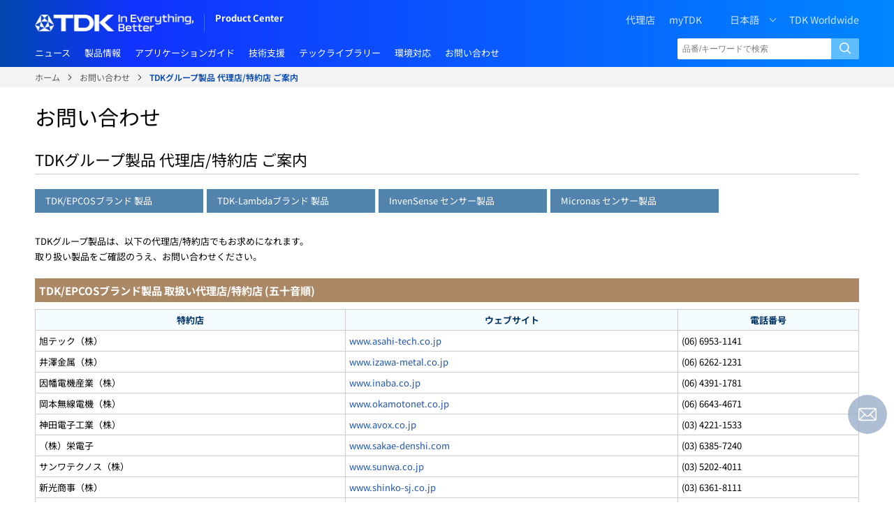

--- FILE ---
content_type: text/html; charset=UTF-8
request_url: https://product.tdk.com/ja/contact/distributer.html?utm_source=product.tdk.com&utm_medium=referral&utm_campaign=disty_info&utm_term=EPCOS&utm_content=B72500E1140S260
body_size: 32163
content:
<!DOCTYPE html>
<html lang="ja" dir="ltr" prefix="content: http://purl.org/rss/1.0/modules/content/  dc: http://purl.org/dc/terms/  foaf: http://xmlns.com/foaf/0.1/  og: http://ogp.me/ns#  rdfs: http://www.w3.org/2000/01/rdf-schema#  schema: http://schema.org/  sioc: http://rdfs.org/sioc/ns#  sioct: http://rdfs.org/sioc/types#  skos: http://www.w3.org/2004/02/skos/core#  xsd: http://www.w3.org/2001/XMLSchema# " class="no-touchevents">
  <head>
    <meta charset="utf-8" />
<meta name="description" content="TDKグループの製品についてのお問い合わせはこちらです。" />
<meta name="keywords" content="TDK, TDK プロダクトセンター,製品情報,EPCOS,TDK-Lambda,お問い合わせ" />
<link rel="canonical" href="https://product.tdk.com/ja/contact/distributer.html" />
<link rel="icon" href="/themes/custom/tdkcom/src/favicons/TDK_Favicon_32x32_BT.png" />
<link rel="icon" sizes="16x16" href="/themes/custom/tdkcom/src/favicons/TDK_Favicon_192x192_BT.png" />
<link rel="icon" sizes="32x32" href="/themes/custom/tdkcom/src/favicons/TDK_Favicon_32x32_BT.png" />
<link rel="icon" sizes="96x96" href="/themes/custom/tdkcom/src/favicons/TDK_Favicon_64x64_BT.png" />
<link rel="icon" sizes="192x192" href="/themes/custom/tdkcom/src/favicons/TDK_Favicon_192x192_BT.png" />
<link rel="apple-touch-icon" sizes="152x152" href="/themes/custom/tdkcom/src/favicons/TDK_Favicon_152x152_BT.png" />
<link rel="apple-touch-icon" sizes="180x180" href="/themes/custom/tdkcom/src/favicons/TDK_Favicon_180x180_BT.png" />
<link rel="apple-touch-icon-precomposed" sizes="152x152" href="/themes/custom/tdkcom/src/favicons/TDK_Favicon_152x152_BT.png" />
<link rel="apple-touch-icon-precomposed" sizes="180x180" href="/themes/custom/tdkcom/src/favicons/TDK_Favicon_180x180_BT.png" />
<meta property="og:site_name" content="TDK" />
<meta property="og:type" content="article" />
<meta property="og:url" content="https://product.tdk.com/ja/contact/distributer.html" />
<meta property="og:title" content="TDKグループ製品 代理店/特約店 ご案内" />
<meta property="og:description" content="h1 {border-bottom: 1px solid #ccc;margin-top: 20px;} main a {color: #06c;text-decoration: none;} main a:link {color: #25a;text-decoration: none;} main a:visited {color: #258;} main a:hover {color: #09c;text-decoration: underline;} main a:active {text-decoration: none;} p.otherSite { background: url(/system/files/contact_icon_web_blank.gif) 0 0 no-repeat; padding-left: 20px; } /*在庫検索*/ a.btn01 { display: inline-block; padding: 3px 20px; border: solid 1px #fff; margin: 10px; color: #fff !important; background-image: -moz-linear-gradient(top, #054aaf 0%," />
<meta property="og:image" content="https://www.tdk.com/system/files/dam/image/TDK_logo_blue_1200_630.png" />
<meta name="twitter:card" content="summary_large_image" />
<meta name="twitter:site" content="@TDK_Product" />
<link rel="alternate" hreflang="x-default" href="https://product.tdk.com/ja/contact/distributer.html" />
<link rel="alternate" hreflang="en" href="https://product.tdk.com/en/contact/distributer.html" />
<link rel="alternate" hreflang="ja" href="https://product.tdk.com/ja/contact/distributer.html" />
<link rel="alternate" hreflang="zh-hans" href="https://product.tdk.cn/zh/contact/distributer.html" />
<link rel="alternate" hreflang="de" href="https://product.tdk.com/de/contact/distributer.html" />
<meta name="msapplication-square150x150logo" content="/themes/custom/tdkcom/src/favicons/TDK_Favicon_270x270_BT.png" />
<meta name="msapplication-square310x310logo" content="/themes/custom/tdkcom/src/favicons/TDK_Favicon_558x558_BT.png" />
<meta name="msapplication-square70x70logo" content="/themes/custom/tdkcom/src/favicons/TDK_Favicon_128x128_BT.png" />
<meta name="msapplication-wide310x150logo" content="/themes/custom/tdkcom/src/favicons/TDK_Favicon_558x270_BT.png" />
<meta name="MobileOptimized" content="width" />
<meta name="HandheldFriendly" content="true" />
<meta name="viewport" content="width=device-width, initial-scale=1.0" />
<script>
if(window.location.href.indexOf('/ja/dl/')==-1){
(function(a,s,y,n,c,h,i,d,e){s.className+=' '+y;
h.end=i=function(){s.className=s.className.replace(RegExp(' ?'+y),'')};
(a[n]=a[n]||[]).hide=h;setTimeout(function(){i();h.end=null},c);
})(window,document.documentElement,'async-hide','dataLayer',4000,{'GTM-5B92NH':true});

(function(a,s,y,n,c,h,i,d,e){s.className+=' '+y;
h.end=i=function(){s.className=s.className.replace(RegExp(' ?'+y),'')};
(a[n]=a[n]||[]).hide=h;setTimeout(function(){i();h.end=null},c);
})(window,document.documentElement,'async-hide','dataLayer',4000,{'GTM-KJSJS66':true});

}
</script>
<script type="application/ld+json">{
    "@context": "https://schema.org",
    "@graph": [
        {
            "@type": "Article",
            "@id": "https://product.tdk.com/ja/contact/distributer.html",
            "headline": "TDKグループ製品 代理店/特約店 ご案内",
            "description": "h1 {border-bottom: 1px solid #ccc;margin-top: 20px;}\nmain a {color: #06c;text-decoration: none;}\nmain a:link {color: #25a;text-decoration: none;}\nmain a:visited {color: #258;}\nmain a:hover {color: #09c;text-decoration: underline;}\nmain a:active {text-decoration: none;}\n\np.otherSite {\n    background: url(/system/files/contact_icon_web_blank.gif) 0 0 no-repeat;\n    padding-left: 20px;\n}\n\n/*在庫検索*/\na.btn01 {\n    display: inline-block;\n    padding: 3px 20px;\n    border: solid 1px #fff;\n    margin: 10px;\n    color: #fff !important;\n    background-image: -moz-linear-gradient(top, #054aaf 0%,",
            "datePublished": "2021/01/20(水) - 16:45",
            "author": {
                "@type": "Organization",
                "name": "TDK",
                "logo": {
                    "@type": "ImageObject",
                    "url": "https://www.tdk.com/system/files/dam/image/TDK_logo_blue_1200_630.png"
                }
            },
            "publisher": {
                "@type": "Organization",
                "name": "TDK",
                "logo": {
                    "@type": "ImageObject",
                    "url": "https://www.tdk.com/system/files/dam/image/TDK_logo_blue_1200_630.png"
                }
            },
            "mainEntityOfPage": "https://product.tdk.com/ja/contact/distributer.html"
        }
    ]
}</script>
<script src="/sites/g/files/xduguf181/files/google_tag/tdk_group/google_tag.script.js?t95e29" defer></script>
<script src="/sites/g/files/xduguf181/files/google_tag/tdk_product_center/google_tag.script.js?t95e29" defer></script>

    <title>TDKグループ製品 代理店/特約店 ご案内 | TDK</title>
    <link rel="stylesheet" media="all" href="/sites/g/files/xduguf181/files/css/css_0uUyMt25BKbUzN067FeLFFsFsXwzM7dD0q3zUkUnkTc.css?delta=0&amp;language=ja&amp;theme=producttdkcom&amp;include=[base64]" />
<link rel="stylesheet" media="all" href="/sites/g/files/xduguf181/files/css/css_Dth-qbwqWUAHFGjEWJcJIPsRxZLTbHA4IM59Hy3SB2g.css?delta=1&amp;language=ja&amp;theme=producttdkcom&amp;include=[base64]" />
<link rel="stylesheet" media="all" href="/sites/g/files/xduguf181/files/css/css_tjBQhuxrEUUtbbDoVHKmJmtzg9RUnuMsn-UlfvOQNwk.css?delta=2&amp;language=ja&amp;theme=producttdkcom&amp;include=[base64]" />

    <script src="/core/assets/vendor/modernizr/modernizr.min.js?v=3.11.7"></script>

  
                              <script>!function(e){var n="https://s.go-mpulse.net/boomerang/";if("False"=="True")e.BOOMR_config=e.BOOMR_config||{},e.BOOMR_config.PageParams=e.BOOMR_config.PageParams||{},e.BOOMR_config.PageParams.pci=!0,n="https://s2.go-mpulse.net/boomerang/";if(window.BOOMR_API_key="VQBQ4-Z8PKF-9KMEE-LAWFJ-HFKNH",function(){function e(){if(!o){var e=document.createElement("script");e.id="boomr-scr-as",e.src=window.BOOMR.url,e.async=!0,i.parentNode.appendChild(e),o=!0}}function t(e){o=!0;var n,t,a,r,d=document,O=window;if(window.BOOMR.snippetMethod=e?"if":"i",t=function(e,n){var t=d.createElement("script");t.id=n||"boomr-if-as",t.src=window.BOOMR.url,BOOMR_lstart=(new Date).getTime(),e=e||d.body,e.appendChild(t)},!window.addEventListener&&window.attachEvent&&navigator.userAgent.match(/MSIE [67]\./))return window.BOOMR.snippetMethod="s",void t(i.parentNode,"boomr-async");a=document.createElement("IFRAME"),a.src="about:blank",a.title="",a.role="presentation",a.loading="eager",r=(a.frameElement||a).style,r.width=0,r.height=0,r.border=0,r.display="none",i.parentNode.appendChild(a);try{O=a.contentWindow,d=O.document.open()}catch(_){n=document.domain,a.src="javascript:var d=document.open();d.domain='"+n+"';void(0);",O=a.contentWindow,d=O.document.open()}if(n)d._boomrl=function(){this.domain=n,t()},d.write("<bo"+"dy onload='document._boomrl();'>");else if(O._boomrl=function(){t()},O.addEventListener)O.addEventListener("load",O._boomrl,!1);else if(O.attachEvent)O.attachEvent("onload",O._boomrl);d.close()}function a(e){window.BOOMR_onload=e&&e.timeStamp||(new Date).getTime()}if(!window.BOOMR||!window.BOOMR.version&&!window.BOOMR.snippetExecuted){window.BOOMR=window.BOOMR||{},window.BOOMR.snippetStart=(new Date).getTime(),window.BOOMR.snippetExecuted=!0,window.BOOMR.snippetVersion=12,window.BOOMR.url=n+"VQBQ4-Z8PKF-9KMEE-LAWFJ-HFKNH";var i=document.currentScript||document.getElementsByTagName("script")[0],o=!1,r=document.createElement("link");if(r.relList&&"function"==typeof r.relList.supports&&r.relList.supports("preload")&&"as"in r)window.BOOMR.snippetMethod="p",r.href=window.BOOMR.url,r.rel="preload",r.as="script",r.addEventListener("load",e),r.addEventListener("error",function(){t(!0)}),setTimeout(function(){if(!o)t(!0)},3e3),BOOMR_lstart=(new Date).getTime(),i.parentNode.appendChild(r);else t(!1);if(window.addEventListener)window.addEventListener("load",a,!1);else if(window.attachEvent)window.attachEvent("onload",a)}}(),"".length>0)if(e&&"performance"in e&&e.performance&&"function"==typeof e.performance.setResourceTimingBufferSize)e.performance.setResourceTimingBufferSize();!function(){if(BOOMR=e.BOOMR||{},BOOMR.plugins=BOOMR.plugins||{},!BOOMR.plugins.AK){var n=""=="true"?1:0,t="",a="clnlv2yx24f7g2lxybsa-f-b833d4265-clientnsv4-s.akamaihd.net",i="false"=="true"?2:1,o={"ak.v":"39","ak.cp":"201913","ak.ai":parseInt("256323",10),"ak.ol":"0","ak.cr":9,"ak.ipv":4,"ak.proto":"h2","ak.rid":"5d5e9470","ak.r":48121,"ak.a2":n,"ak.m":"b","ak.n":"essl","ak.bpcip":"18.218.186.0","ak.cport":38138,"ak.gh":"23.62.38.243","ak.quicv":"","ak.tlsv":"tls1.3","ak.0rtt":"","ak.0rtt.ed":"","ak.csrc":"-","ak.acc":"","ak.t":"1769455716","ak.ak":"hOBiQwZUYzCg5VSAfCLimQ==0eCRUtriZwJ77gpVJXzJyYt6iSIIsWosWduAAzyW99Axtlq2cZbIj9x3p4PQ5miR3gLSsoyqh8vhMkb8nOVpfwbFQELfxYhYgGw8c5RElsNsRNt2UkA/oGNjH1TuUv5JAOet1NNbOLL739jnkrjL3B7IwAAEpjl1mnkmI6EexvhKtR+7iIpSME0KKRhaQIAZBIeQoe+2eycEStLYo/lNZnIb4moPnjzapBKgm9eez8Zg6uLoQLmv7CrYh5o3Ux75fpzM3AFejcE47bzhoEpzSU+6BqS7CWB33p814fGRJzpcGldKYG8L8GTIPYvglLwDDZc6mfSXpiW9q6yNPWbafndXgBVuydp/vmM+vQGvMUXojJ+axh9jUmYa45RQw6b5NjyHm0aVlAWFKG/VcEF8lCb55RetdTVn2o4AShWk4RA=","ak.pv":"275","ak.dpoabenc":"","ak.tf":i};if(""!==t)o["ak.ruds"]=t;var r={i:!1,av:function(n){var t="http.initiator";if(n&&(!n[t]||"spa_hard"===n[t]))o["ak.feo"]=void 0!==e.aFeoApplied?1:0,BOOMR.addVar(o)},rv:function(){var e=["ak.bpcip","ak.cport","ak.cr","ak.csrc","ak.gh","ak.ipv","ak.m","ak.n","ak.ol","ak.proto","ak.quicv","ak.tlsv","ak.0rtt","ak.0rtt.ed","ak.r","ak.acc","ak.t","ak.tf"];BOOMR.removeVar(e)}};BOOMR.plugins.AK={akVars:o,akDNSPreFetchDomain:a,init:function(){if(!r.i){var e=BOOMR.subscribe;e("before_beacon",r.av,null,null),e("onbeacon",r.rv,null,null),r.i=!0}return this},is_complete:function(){return!0}}}}()}(window);</script></head>
  <body class="page-node-26641 page-node-type-page path-node prod">
        <a href="#main-content" class="visually-hidden focusable skip-link">
      メインコンテンツに移動
    </a>
    <noscript><iframe src="https://www.googletagmanager.com/ns.html?id=GTM-KJSJS66" height="0" width="0" style="display:none;visibility:hidden"></iframe></noscript><noscript><iframe src="https://www.googletagmanager.com/ns.html?id=GTM-5B92NH" height="0" width="0" style="display:none;visibility:hidden"></iframe></noscript>
      <div class="dialog-off-canvas-main-canvas" data-off-canvas-main-canvas>
    <div class="layout-container">

  <header role="banner">
      <div class="region region-header center-aligned-container">
    <div id="block-producttdkcom-tdkcorporatemarkandproductcenter" data-block-plugin-id="block_content:2d005ba0-916b-4cef-b9fe-deff1ecf8d2c" class="block--type-text block--tdk-corporate-mark-and-product-center-(ja) block block-block-content block-block-content2d005ba0-916b-4cef-b9fe-deff1ecf8d2c">
  
    
      
            <div class="clearfix text-formatted field field--name-body field--type-text-with-summary field--label-hidden field__item"><div class="header-part-1">
<div class="tdkcom-logo"><a class="back-to-tdk" href="https://www.tdk.com/ja/index.html">
<div class="embedded-entity">
  <img src="/themes/custom/tdkcom/src/assets/images/TDK_logo_white.png" class="embedded-entity">
</div>
</a><a class="product-center" href="/ja/index.html" ontouchstart>Product Center</a></div><span class="all_lang_logo_layout"><a class="menu-burger" ontouchstart>MENU</a></span></div>
<script>
(function() {
  'use strict';

  /**
   * Decodes HTML entities in a URL string.
   * @param {string} url - The URL string that may contain HTML entities.
   * @returns {string} - The decoded URL string.
   */
  function decodeHtmlEntities(url) {
    if (!url || typeof url !== 'string') {
      return url;
    }

    // Create a temporary textarea element to decode HTML entities
    const textarea = document.createElement('textarea');
    textarea.innerHTML = url;
    return textarea.value;
  }

  /**
   * Fixes URLs in all tech-note-tab-link elements.
   */
  function fixTechNoteTabLinks() {
    // Find all links with tech-note-tab-link class
    const links = document.querySelectorAll('.tech-note-tab-link');

    if (links.length === 0) {
      return;
    }

    // Iterate through all links
    links.forEach(function(link) {
      let href = link.getAttribute('href');

      if (!href) {
        return;
      }

      // Check if URL contains HTML entities (like &amp;)
      const originalHref = href;
      
      // Decode HTML entities
      href = decodeHtmlEntities(href);

      // Only update if the URL was actually changed
      if (href !== originalHref) {
        link.setAttribute('href', href);
      }
    });
  }

  /**
   * Initialize the fix when DOM is ready.
   */
  function init() {
    // Run immediately if DOM is already loaded
    if (document.readyState === 'loading') {
      document.addEventListener('DOMContentLoaded', fixTechNoteTabLinks);
    } else {
      fixTechNoteTabLinks();
    }

    // Also run after delays to catch dynamically loaded content
    setTimeout(fixTechNoteTabLinks, 100);
    setTimeout(fixTechNoteTabLinks, 500);
    setTimeout(fixTechNoteTabLinks, 1000);
  }

  // Auto-initialize
  init();
})();
</script>


</div>
      
  </div>
<nav role="navigation" aria-labelledby="block-headerrightmenuofpc-3-menu" id="block-headerrightmenuofpc-3" data-block-plugin-id="system_menu_block:header-right-menu-of-pc" class="block block-menu navigation menu--header-right-menu-of-pc">
            
  <h2 class="visually-hidden" id="block-headerrightmenuofpc-3-menu">Header right menu of PC</h2>
  

        
              <ul class="menu">
                    <li class="menu-item">
        <a href="/ja/saml_login" class="mytdk-saml-login" data-drupal-link-system-path="saml_login">myTDK</a>
              </li>
                <li class="menu-item">
        <a href="https://mytdk.tdk.com/" target="_blank" class="mytdk-top-page">myTDK(ログイン中)</a>
              </li>
                <li class="menu-item">
        <a href="/ja" class="language_li" data-drupal-link-system-path="&lt;front&gt;">日本語</a>
              </li>
                <li class="menu-item">
        <a href="https://www.tdk.com/en/worldwide/index.html">TDK Worldwide</a>
              </li>
        </ul>
  


  </nav>

  </div>

  </header>

  <section role="primary-menu">
      <div class="region region-primary-menu center-aligned-container">
    <div class="language-switcher-language-url block block-language block-language-blocklanguage-interface" id="block-languageswitcher" role="navigation" data-block-plugin-id="language_block:language_interface">
  
    
      <ul class="links"><li hreflang="ja" data-drupal-link-system-path="node/26641" class="ja is-active" aria-current="page"><a href="/ja/contact/distributer.html" class="language-link is-active" hreflang="ja" data-drupal-link-system-path="node/26641" aria-current="page">日本語</a></li></ul>
  </div>
<nav role="navigation" aria-labelledby="block-producttdkcom-headerrightmenuofmobile-menu" id="block-producttdkcom-headerrightmenuofmobile" data-block-plugin-id="system_menu_block:header-right-menu-of-mobile" class="block block-menu navigation menu--header-right-menu-of-mobile">
            
  <h2 class="visually-hidden" id="block-producttdkcom-headerrightmenuofmobile-menu">Header right menu of Mobile</h2>
  

        
              <ul class="menu">
                    <li class="menu-item">
        <a href="/ja/saml_login" class="mytdk-saml-login" data-drupal-link-system-path="saml_login">myTDK</a>
              </li>
                <li class="menu-item">
        <a href="https://mytdk.tdk.com/" target="_blank" class="mytdk-top-page">myTDK(ログイン中)</a>
              </li>
        </ul>
  


  </nav>
<div id="block-mainnavigation" data-block-plugin-id="we_megamenu_block:main" class="block block-we-megamenu block-we-megamenu-blockmain">
  
    
      <div class="region-we-mega-menu">
	<a class="navbar-toggle collapsed">
	    <span class="icon-bar"></span>
	    <span class="icon-bar"></span>
	    <span class="icon-bar"></span>
	</a>
	<nav  itemscope itemtype="http://www.schema.org/SiteNavigationElement"   class="main navbar navbar-default navbar-we-mega-menu mobile-collapse hover-action" data-menu-name="main" data-block-theme="producttdkcom" data-style="Default" data-animation="None" data-delay="" data-duration="" data-autoarrow="" data-alwayshowsubmenu="" data-action="hover" data-mobile-collapse="0">
	  <div class="container-fluid">
	    <ul  class="we-mega-menu-ul nav nav-tabs">
  <li  class="we-mega-menu-li dropdown-menu col-1-2 news-mega-menu-tab" data-level="0" data-element-type="we-mega-menu-li" description="" data-id="1b1b583f-6ad3-430a-8479-64b7885557f9" data-submenu="1" hide-sub-when-collapse="" data-group="0" data-class="col-1-2 news-mega-menu-tab" data-icon="" data-caption="" data-alignsub="" data-target="" data-ajax-block="">
			<a itemprop="url" class="we-mega-menu-li no-description" title="" href="https://product.tdk.com/ja/news/index.html" target="">
						
									<div itemprop="name" class="menu-item-title">ニュース</div>
								</a>
		<div  class="we-mega-menu-submenu" data-element-type="we-mega-menu-submenu" data-submenu-width="" data-class="" style="width: px">
  <div class="we-mega-menu-submenu-inner">
    <div  class="we-mega-menu-row" data-element-type="we-mega-menu-row" data-custom-row="0">
  <div  class="we-mega-menu-col span12" data-element-type="we-mega-menu-col" data-width="12" data-block="" data-blocktitle="0" data-hidewhencollapse="" data-class="" data-blockajax="">
  <ul class="nav nav-tabs subul">
						<li class="parent-title">
				ニュース
			</li>
																															<li  class="we-mega-menu-li dropdown-menu" data-level="1" data-element-type="we-mega-menu-li" description="" data-id="627b72fa-0054-45cb-9dd5-bceb0e2129bb" data-submenu="1" hide-sub-when-collapse="" data-group="0" data-class="" data-icon="" data-caption="" data-alignsub="" data-target="" data-ajax-block="views_block:news_center_list-block_news_menu_what_news">
			<a itemprop="url" class="we-mega-menu-li no-description" title="" href="https://product.tdk.com/ja/news/index.html" target="">
						
									<div itemprop="name" class="menu-item-title">新着情報</div>
								</a>
		<div  class="we-mega-menu-submenu" data-element-type="we-mega-menu-submenu" data-submenu-width="" data-class="" style="width: px">
  <div class="we-mega-menu-submenu-inner">
    <div  class="we-mega-menu-row" data-element-type="we-mega-menu-row" data-custom-row="1">
  <div  class="we-mega-menu-col span12" data-element-type="we-mega-menu-col" data-width="12" data-block="views_block:news_center_list-block_news_menu_what_news" data-blocktitle="0" data-hidewhencollapse="" data-class="" data-blockajax="1">
    <div class='type-of-block'data-ajax-block-id='views_block:news_center_list-block_news_menu_what_news'>The block will be loaded in AJAX</div>

</div>

</div>
<div  class="we-mega-menu-row" data-element-type="we-mega-menu-row" data-custom-row="1">
  <div  class="we-mega-menu-col span12" data-element-type="we-mega-menu-col" data-width="12" data-block="" data-blocktitle="" data-hidewhencollapse="0" data-class="" data-blockajax="">
  
</div>

</div>
<div  class="we-mega-menu-row" data-element-type="we-mega-menu-row" data-custom-row="1">
  <div  class="we-mega-menu-col span12" data-element-type="we-mega-menu-col" data-width="12" data-block="" data-blocktitle="" data-hidewhencollapse="0" data-class="" data-blockajax="">
  
</div>

</div>
<div  class="we-mega-menu-row" data-element-type="we-mega-menu-row" data-custom-row="1">
  <div  class="we-mega-menu-col span12" data-element-type="we-mega-menu-col" data-width="12" data-block="" data-blocktitle="" data-hidewhencollapse="0" data-class="" data-blockajax="">
  
</div>

</div>
<div  class="we-mega-menu-row" data-element-type="we-mega-menu-row" data-custom-row="1">
  <div  class="we-mega-menu-col span12" data-element-type="we-mega-menu-col" data-width="12" data-block="" data-blocktitle="" data-hidewhencollapse="0" data-class="" data-blockajax="">
  
</div>

</div>
<div  class="we-mega-menu-row" data-element-type="we-mega-menu-row" data-custom-row="1">
  <div  class="we-mega-menu-col span12" data-element-type="we-mega-menu-col" data-width="12" data-block="" data-blocktitle="" data-hidewhencollapse="0" data-class="" data-blockajax="">
  
</div>

</div>
<div  class="we-mega-menu-row" data-element-type="we-mega-menu-row" data-custom-row="1">
  <div  class="we-mega-menu-col span12" data-element-type="we-mega-menu-col" data-width="12" data-block="" data-blocktitle="" data-hidewhencollapse="0" data-class="" data-blockajax="">
  
</div>

</div>
<div  class="we-mega-menu-row" data-element-type="we-mega-menu-row" data-custom-row="1">
  <div  class="we-mega-menu-col span12" data-element-type="we-mega-menu-col" data-width="12" data-block="" data-blocktitle="" data-hidewhencollapse="0" data-class="" data-blockajax="">
  
</div>

</div>
<div  class="we-mega-menu-row" data-element-type="we-mega-menu-row" data-custom-row="1">
  <div  class="we-mega-menu-col span12" data-element-type="we-mega-menu-col" data-width="12" data-block="" data-blocktitle="" data-hidewhencollapse="0" data-class="" data-blockajax="">
  
</div>

</div>
<div  class="we-mega-menu-row" data-element-type="we-mega-menu-row" data-custom-row="1">
  <div  class="we-mega-menu-col span12" data-element-type="we-mega-menu-col" data-width="12" data-block="" data-blocktitle="" data-hidewhencollapse="0" data-class="" data-blockajax="">
  
</div>

</div>
<div  class="we-mega-menu-row" data-element-type="we-mega-menu-row" data-custom-row="1">
  <div  class="we-mega-menu-col span12" data-element-type="we-mega-menu-col" data-width="12" data-block="" data-blocktitle="" data-hidewhencollapse="0" data-class="" data-blockajax="">
  
</div>

</div>
<div  class="we-mega-menu-row" data-element-type="we-mega-menu-row" data-custom-row="1">
  <div  class="we-mega-menu-col span12" data-element-type="we-mega-menu-col" data-width="12" data-block="" data-blocktitle="" data-hidewhencollapse="0" data-class="" data-blockajax="">
  
</div>

</div>
<div  class="we-mega-menu-row" data-element-type="we-mega-menu-row" data-custom-row="1">
  <div  class="we-mega-menu-col span12" data-element-type="we-mega-menu-col" data-width="12" data-block="" data-blocktitle="" data-hidewhencollapse="0" data-class="" data-blockajax="">
  
</div>

</div>
<div  class="we-mega-menu-row" data-element-type="we-mega-menu-row" data-custom-row="1">
  <div  class="we-mega-menu-col span12" data-element-type="we-mega-menu-col" data-width="12" data-block="" data-blocktitle="" data-hidewhencollapse="0" data-class="" data-blockajax="">
  
</div>

</div>
<div  class="we-mega-menu-row" data-element-type="we-mega-menu-row" data-custom-row="1">
  <div  class="we-mega-menu-col span12" data-element-type="we-mega-menu-col" data-width="12" data-block="" data-blocktitle="" data-hidewhencollapse="0" data-class="" data-blockajax="">
  
</div>

</div>
<div  class="we-mega-menu-row" data-element-type="we-mega-menu-row" data-custom-row="1">
  <div  class="we-mega-menu-col span12" data-element-type="we-mega-menu-col" data-width="12" data-block="" data-blocktitle="" data-hidewhencollapse="0" data-class="" data-blockajax="">
  
</div>

</div>
<div  class="we-mega-menu-row" data-element-type="we-mega-menu-row" data-custom-row="1">
  <div  class="we-mega-menu-col span12" data-element-type="we-mega-menu-col" data-width="12" data-block="" data-blocktitle="" data-hidewhencollapse="0" data-class="" data-blockajax="">
  
</div>

</div>
<div  class="we-mega-menu-row" data-element-type="we-mega-menu-row" data-custom-row="1">
  <div  class="we-mega-menu-col span12" data-element-type="we-mega-menu-col" data-width="12" data-block="" data-blocktitle="" data-hidewhencollapse="0" data-class="" data-blockajax="">
  
</div>

</div>
<div  class="we-mega-menu-row" data-element-type="we-mega-menu-row" data-custom-row="1">
  <div  class="we-mega-menu-col span12" data-element-type="we-mega-menu-col" data-width="12" data-block="" data-blocktitle="" data-hidewhencollapse="0" data-class="" data-blockajax="">
  
</div>

</div>
<div  class="we-mega-menu-row" data-element-type="we-mega-menu-row" data-custom-row="1">
  <div  class="we-mega-menu-col span12" data-element-type="we-mega-menu-col" data-width="12" data-block="" data-blocktitle="" data-hidewhencollapse="0" data-class="" data-blockajax="">
  
</div>

</div>
<div  class="we-mega-menu-row" data-element-type="we-mega-menu-row" data-custom-row="1">
  <div  class="we-mega-menu-col span12" data-element-type="we-mega-menu-col" data-width="12" data-block="" data-blocktitle="" data-hidewhencollapse="0" data-class="" data-blockajax="">
  
</div>

</div>
<div  class="we-mega-menu-row" data-element-type="we-mega-menu-row" data-custom-row="1">
  <div  class="we-mega-menu-col span12" data-element-type="we-mega-menu-col" data-width="12" data-block="" data-blocktitle="" data-hidewhencollapse="0" data-class="" data-blockajax="">
  
</div>

</div>
<div  class="we-mega-menu-row" data-element-type="we-mega-menu-row" data-custom-row="1">
  <div  class="we-mega-menu-col span12" data-element-type="we-mega-menu-col" data-width="12" data-block="" data-blocktitle="" data-hidewhencollapse="0" data-class="" data-blockajax="">
  
</div>

</div>
<div  class="we-mega-menu-row" data-element-type="we-mega-menu-row" data-custom-row="1">
  <div  class="we-mega-menu-col span12" data-element-type="we-mega-menu-col" data-width="12" data-block="" data-blocktitle="" data-hidewhencollapse="0" data-class="" data-blockajax="">
  
</div>

</div>
<div  class="we-mega-menu-row" data-element-type="we-mega-menu-row" data-custom-row="1">
  <div  class="we-mega-menu-col span12" data-element-type="we-mega-menu-col" data-width="12" data-block="" data-blocktitle="" data-hidewhencollapse="0" data-class="" data-blockajax="">
  
</div>

</div>
<div  class="we-mega-menu-row" data-element-type="we-mega-menu-row" data-custom-row="1">
  <div  class="we-mega-menu-col span12" data-element-type="we-mega-menu-col" data-width="12" data-block="" data-blocktitle="" data-hidewhencollapse="0" data-class="" data-blockajax="">
  
</div>

</div>
<div  class="we-mega-menu-row" data-element-type="we-mega-menu-row" data-custom-row="1">
  <div  class="we-mega-menu-col span12" data-element-type="we-mega-menu-col" data-width="12" data-block="" data-blocktitle="" data-hidewhencollapse="0" data-class="" data-blockajax="">
  
</div>

</div>
<div  class="we-mega-menu-row" data-element-type="we-mega-menu-row" data-custom-row="1">
  <div  class="we-mega-menu-col span12" data-element-type="we-mega-menu-col" data-width="12" data-block="" data-blocktitle="" data-hidewhencollapse="0" data-class="" data-blockajax="">
  
</div>

</div>
<div  class="we-mega-menu-row" data-element-type="we-mega-menu-row" data-custom-row="1">
  <div  class="we-mega-menu-col span12" data-element-type="we-mega-menu-col" data-width="12" data-block="" data-blocktitle="" data-hidewhencollapse="0" data-class="" data-blockajax="">
  
</div>

</div>
<div  class="we-mega-menu-row" data-element-type="we-mega-menu-row" data-custom-row="1">
  <div  class="we-mega-menu-col span12" data-element-type="we-mega-menu-col" data-width="12" data-block="" data-blocktitle="" data-hidewhencollapse="0" data-class="" data-blockajax="">
  
</div>

</div>
<div  class="we-mega-menu-row" data-element-type="we-mega-menu-row" data-custom-row="1">
  <div  class="we-mega-menu-col span12" data-element-type="we-mega-menu-col" data-width="12" data-block="" data-blocktitle="" data-hidewhencollapse="0" data-class="" data-blockajax="">
  
</div>

</div>
<div  class="we-mega-menu-row" data-element-type="we-mega-menu-row" data-custom-row="1">
  <div  class="we-mega-menu-col span12" data-element-type="we-mega-menu-col" data-width="12" data-block="" data-blocktitle="" data-hidewhencollapse="0" data-class="" data-blockajax="">
  
</div>

</div>
<div  class="we-mega-menu-row" data-element-type="we-mega-menu-row" data-custom-row="1">
  <div  class="we-mega-menu-col span12" data-element-type="we-mega-menu-col" data-width="12" data-block="" data-blocktitle="" data-hidewhencollapse="0" data-class="" data-blockajax="">
  
</div>

</div>
<div  class="we-mega-menu-row" data-element-type="we-mega-menu-row" data-custom-row="1">
  <div  class="we-mega-menu-col span12" data-element-type="we-mega-menu-col" data-width="12" data-block="" data-blocktitle="" data-hidewhencollapse="0" data-class="" data-blockajax="">
  
</div>

</div>
<div  class="we-mega-menu-row" data-element-type="we-mega-menu-row" data-custom-row="1">
  <div  class="we-mega-menu-col span12" data-element-type="we-mega-menu-col" data-width="12" data-block="" data-blocktitle="" data-hidewhencollapse="0" data-class="" data-blockajax="">
  
</div>

</div>
<div  class="we-mega-menu-row" data-element-type="we-mega-menu-row" data-custom-row="1">
  <div  class="we-mega-menu-col span12" data-element-type="we-mega-menu-col" data-width="12" data-block="" data-blocktitle="" data-hidewhencollapse="0" data-class="" data-blockajax="">
  
</div>

</div>
<div  class="we-mega-menu-row" data-element-type="we-mega-menu-row" data-custom-row="1">
  <div  class="we-mega-menu-col span12" data-element-type="we-mega-menu-col" data-width="12" data-block="" data-blocktitle="" data-hidewhencollapse="0" data-class="" data-blockajax="">
  
</div>

</div>
<div  class="we-mega-menu-row" data-element-type="we-mega-menu-row" data-custom-row="1">
  <div  class="we-mega-menu-col span12" data-element-type="we-mega-menu-col" data-width="12" data-block="" data-blocktitle="" data-hidewhencollapse="0" data-class="" data-blockajax="">
  
</div>

</div>
<div  class="we-mega-menu-row" data-element-type="we-mega-menu-row" data-custom-row="1">
  <div  class="we-mega-menu-col span12" data-element-type="we-mega-menu-col" data-width="12" data-block="" data-blocktitle="" data-hidewhencollapse="0" data-class="" data-blockajax="">
  
</div>

</div>
<div  class="we-mega-menu-row" data-element-type="we-mega-menu-row" data-custom-row="1">
  <div  class="we-mega-menu-col span12" data-element-type="we-mega-menu-col" data-width="12" data-block="" data-blocktitle="" data-hidewhencollapse="0" data-class="" data-blockajax="">
  
</div>

</div>
<div  class="we-mega-menu-row" data-element-type="we-mega-menu-row" data-custom-row="1">
  <div  class="we-mega-menu-col span12" data-element-type="we-mega-menu-col" data-width="12" data-block="" data-blocktitle="" data-hidewhencollapse="0" data-class="" data-blockajax="">
  
</div>

</div>
<div  class="we-mega-menu-row" data-element-type="we-mega-menu-row" data-custom-row="1">
  <div  class="we-mega-menu-col span12" data-element-type="we-mega-menu-col" data-width="12" data-block="" data-blocktitle="" data-hidewhencollapse="0" data-class="" data-blockajax="">
  
</div>

</div>
<div  class="we-mega-menu-row" data-element-type="we-mega-menu-row" data-custom-row="1">
  <div  class="we-mega-menu-col span12" data-element-type="we-mega-menu-col" data-width="12" data-block="" data-blocktitle="" data-hidewhencollapse="0" data-class="" data-blockajax="">
  
</div>

</div>
<div  class="we-mega-menu-row" data-element-type="we-mega-menu-row" data-custom-row="1">
  <div  class="we-mega-menu-col span12" data-element-type="we-mega-menu-col" data-width="12" data-block="" data-blocktitle="" data-hidewhencollapse="0" data-class="" data-blockajax="">
  
</div>

</div>
<div  class="we-mega-menu-row" data-element-type="we-mega-menu-row" data-custom-row="1">
  <div  class="we-mega-menu-col span12" data-element-type="we-mega-menu-col" data-width="12" data-block="" data-blocktitle="" data-hidewhencollapse="0" data-class="" data-blockajax="">
  
</div>

</div>
<div  class="we-mega-menu-row" data-element-type="we-mega-menu-row" data-custom-row="1">
  <div  class="we-mega-menu-col span12" data-element-type="we-mega-menu-col" data-width="12" data-block="" data-blocktitle="" data-hidewhencollapse="0" data-class="" data-blockajax="">
  
</div>

</div>
<div  class="we-mega-menu-row" data-element-type="we-mega-menu-row" data-custom-row="1">
  <div  class="we-mega-menu-col span12" data-element-type="we-mega-menu-col" data-width="12" data-block="" data-blocktitle="" data-hidewhencollapse="0" data-class="" data-blockajax="">
  
</div>

</div>
<div  class="we-mega-menu-row" data-element-type="we-mega-menu-row" data-custom-row="1">
  <div  class="we-mega-menu-col span12" data-element-type="we-mega-menu-col" data-width="12" data-block="" data-blocktitle="" data-hidewhencollapse="0" data-class="" data-blockajax="">
  
</div>

</div>
<div  class="we-mega-menu-row" data-element-type="we-mega-menu-row" data-custom-row="1">
  <div  class="we-mega-menu-col span12" data-element-type="we-mega-menu-col" data-width="12" data-block="" data-blocktitle="" data-hidewhencollapse="0" data-class="" data-blockajax="">
  
</div>

</div>
<div  class="we-mega-menu-row" data-element-type="we-mega-menu-row" data-custom-row="1">
  <div  class="we-mega-menu-col span12" data-element-type="we-mega-menu-col" data-width="12" data-block="" data-blocktitle="" data-hidewhencollapse="0" data-class="" data-blockajax="">
  
</div>

</div>
<div  class="we-mega-menu-row" data-element-type="we-mega-menu-row" data-custom-row="1">
  <div  class="we-mega-menu-col span12" data-element-type="we-mega-menu-col" data-width="12" data-block="" data-blocktitle="" data-hidewhencollapse="0" data-class="" data-blockajax="">
  
</div>

</div>
<div  class="we-mega-menu-row" data-element-type="we-mega-menu-row" data-custom-row="1">
  <div  class="we-mega-menu-col span12" data-element-type="we-mega-menu-col" data-width="12" data-block="" data-blocktitle="" data-hidewhencollapse="0" data-class="" data-blockajax="">
  
</div>

</div>
<div  class="we-mega-menu-row" data-element-type="we-mega-menu-row" data-custom-row="1">
  <div  class="we-mega-menu-col span12" data-element-type="we-mega-menu-col" data-width="12" data-block="" data-blocktitle="" data-hidewhencollapse="0" data-class="" data-blockajax="">
  
</div>

</div>
<div  class="we-mega-menu-row" data-element-type="we-mega-menu-row" data-custom-row="1">
  <div  class="we-mega-menu-col span12" data-element-type="we-mega-menu-col" data-width="12" data-block="" data-blocktitle="" data-hidewhencollapse="0" data-class="" data-blockajax="">
  
</div>

</div>
<div  class="we-mega-menu-row" data-element-type="we-mega-menu-row" data-custom-row="1">
  <div  class="we-mega-menu-col span12" data-element-type="we-mega-menu-col" data-width="12" data-block="" data-blocktitle="" data-hidewhencollapse="0" data-class="" data-blockajax="">
  
</div>

</div>
<div  class="we-mega-menu-row" data-element-type="we-mega-menu-row" data-custom-row="1">
  <div  class="we-mega-menu-col span12" data-element-type="we-mega-menu-col" data-width="12" data-block="" data-blocktitle="" data-hidewhencollapse="0" data-class="" data-blockajax="">
  
</div>

</div>
<div  class="we-mega-menu-row" data-element-type="we-mega-menu-row" data-custom-row="1">
  <div  class="we-mega-menu-col span12" data-element-type="we-mega-menu-col" data-width="12" data-block="" data-blocktitle="" data-hidewhencollapse="0" data-class="" data-blockajax="">
  
</div>

</div>
<div  class="we-mega-menu-row" data-element-type="we-mega-menu-row" data-custom-row="1">
  <div  class="we-mega-menu-col span12" data-element-type="we-mega-menu-col" data-width="12" data-block="" data-blocktitle="" data-hidewhencollapse="0" data-class="" data-blockajax="">
  
</div>

</div>
<div  class="we-mega-menu-row" data-element-type="we-mega-menu-row" data-custom-row="1">
  <div  class="we-mega-menu-col span12" data-element-type="we-mega-menu-col" data-width="12" data-block="" data-blocktitle="" data-hidewhencollapse="0" data-class="" data-blockajax="">
  
</div>

</div>
<div  class="we-mega-menu-row" data-element-type="we-mega-menu-row" data-custom-row="1">
  <div  class="we-mega-menu-col span12" data-element-type="we-mega-menu-col" data-width="12" data-block="" data-blocktitle="" data-hidewhencollapse="0" data-class="" data-blockajax="">
  
</div>

</div>
<div  class="we-mega-menu-row" data-element-type="we-mega-menu-row" data-custom-row="1">
  <div  class="we-mega-menu-col span12" data-element-type="we-mega-menu-col" data-width="12" data-block="" data-blocktitle="" data-hidewhencollapse="0" data-class="" data-blockajax="">
  
</div>

</div>
<div  class="we-mega-menu-row" data-element-type="we-mega-menu-row" data-custom-row="1">
  <div  class="we-mega-menu-col span12" data-element-type="we-mega-menu-col" data-width="12" data-block="" data-blocktitle="" data-hidewhencollapse="0" data-class="" data-blockajax="">
  
</div>

</div>
<div  class="we-mega-menu-row" data-element-type="we-mega-menu-row" data-custom-row="1">
  <div  class="we-mega-menu-col span12" data-element-type="we-mega-menu-col" data-width="12" data-block="" data-blocktitle="" data-hidewhencollapse="0" data-class="" data-blockajax="">
  
</div>

</div>
<div  class="we-mega-menu-row" data-element-type="we-mega-menu-row" data-custom-row="1">
  <div  class="we-mega-menu-col span12" data-element-type="we-mega-menu-col" data-width="12" data-block="" data-blocktitle="" data-hidewhencollapse="0" data-class="" data-blockajax="">
  
</div>

</div>
<div  class="we-mega-menu-row" data-element-type="we-mega-menu-row" data-custom-row="1">
  <div  class="we-mega-menu-col span12" data-element-type="we-mega-menu-col" data-width="12" data-block="" data-blocktitle="" data-hidewhencollapse="0" data-class="" data-blockajax="">
  
</div>

</div>
<div  class="we-mega-menu-row" data-element-type="we-mega-menu-row" data-custom-row="1">
  <div  class="we-mega-menu-col span12" data-element-type="we-mega-menu-col" data-width="12" data-block="" data-blocktitle="" data-hidewhencollapse="0" data-class="" data-blockajax="">
  
</div>

</div>
<div  class="we-mega-menu-row" data-element-type="we-mega-menu-row" data-custom-row="1">
  <div  class="we-mega-menu-col span12" data-element-type="we-mega-menu-col" data-width="12" data-block="" data-blocktitle="" data-hidewhencollapse="0" data-class="" data-blockajax="">
  
</div>

</div>
<div  class="we-mega-menu-row" data-element-type="we-mega-menu-row" data-custom-row="1">
  <div  class="we-mega-menu-col span12" data-element-type="we-mega-menu-col" data-width="12" data-block="" data-blocktitle="" data-hidewhencollapse="0" data-class="" data-blockajax="">
  
</div>

</div>
<div  class="we-mega-menu-row" data-element-type="we-mega-menu-row" data-custom-row="1">
  <div  class="we-mega-menu-col span12" data-element-type="we-mega-menu-col" data-width="12" data-block="" data-blocktitle="" data-hidewhencollapse="0" data-class="" data-blockajax="">
  
</div>

</div>
<div  class="we-mega-menu-row" data-element-type="we-mega-menu-row" data-custom-row="1">
  <div  class="we-mega-menu-col span12" data-element-type="we-mega-menu-col" data-width="12" data-block="" data-blocktitle="" data-hidewhencollapse="0" data-class="" data-blockajax="">
  
</div>

</div>
<div  class="we-mega-menu-row" data-element-type="we-mega-menu-row" data-custom-row="1">
  <div  class="we-mega-menu-col span12" data-element-type="we-mega-menu-col" data-width="12" data-block="" data-blocktitle="" data-hidewhencollapse="0" data-class="" data-blockajax="">
  
</div>

</div>
<div  class="we-mega-menu-row" data-element-type="we-mega-menu-row" data-custom-row="1">
  <div  class="we-mega-menu-col span12" data-element-type="we-mega-menu-col" data-width="12" data-block="" data-blocktitle="" data-hidewhencollapse="0" data-class="" data-blockajax="">
  
</div>

</div>
<div  class="we-mega-menu-row" data-element-type="we-mega-menu-row" data-custom-row="1">
  <div  class="we-mega-menu-col span12" data-element-type="we-mega-menu-col" data-width="12" data-block="" data-blocktitle="" data-hidewhencollapse="0" data-class="" data-blockajax="">
  
</div>

</div>
<div  class="we-mega-menu-row" data-element-type="we-mega-menu-row" data-custom-row="1">
  <div  class="we-mega-menu-col span12" data-element-type="we-mega-menu-col" data-width="12" data-block="" data-blocktitle="" data-hidewhencollapse="0" data-class="" data-blockajax="">
  
</div>

</div>

  </div>
</div>
</li>
<li  class="we-mega-menu-li dropdown-menu" data-level="1" data-element-type="we-mega-menu-li" description="" data-id="88fbb41c-204d-4891-9f70-ea671c7e2fc8" data-submenu="1" hide-sub-when-collapse="" data-group="0" data-class="" data-icon="" data-caption="" data-alignsub="" data-target="" data-ajax-block="views_block:news_menu_news_list_press_release_-block_press_release">
			<a itemprop="url" class="we-mega-menu-li no-description" title="" href="https://product.tdk.com/ja/news/press/index.html" target="">
						
									<div itemprop="name" class="menu-item-title">プレスリリース</div>
								</a>
		<div  class="we-mega-menu-submenu" data-element-type="we-mega-menu-submenu" data-submenu-width="" data-class="" style="width: px">
  <div class="we-mega-menu-submenu-inner">
    <div  class="we-mega-menu-row" data-element-type="we-mega-menu-row" data-custom-row="1">
  <div  class="we-mega-menu-col span12" data-element-type="we-mega-menu-col" data-width="12" data-block="views_block:news_menu_news_list_press_release_-block_press_release" data-blocktitle="0" data-hidewhencollapse="" data-class="" data-blockajax="1">
    <div class='type-of-block'data-ajax-block-id='views_block:news_menu_news_list_press_release_-block_press_release'>The block will be loaded in AJAX</div>

</div>

</div>
<div  class="we-mega-menu-row" data-element-type="we-mega-menu-row" data-custom-row="1">
  <div  class="we-mega-menu-col span12" data-element-type="we-mega-menu-col" data-width="12" data-block="" data-blocktitle="" data-hidewhencollapse="0" data-class="" data-blockajax="">
  
</div>

</div>
<div  class="we-mega-menu-row" data-element-type="we-mega-menu-row" data-custom-row="1">
  <div  class="we-mega-menu-col span12" data-element-type="we-mega-menu-col" data-width="12" data-block="" data-blocktitle="" data-hidewhencollapse="0" data-class="" data-blockajax="">
  
</div>

</div>
<div  class="we-mega-menu-row" data-element-type="we-mega-menu-row" data-custom-row="1">
  <div  class="we-mega-menu-col span12" data-element-type="we-mega-menu-col" data-width="12" data-block="" data-blocktitle="" data-hidewhencollapse="0" data-class="" data-blockajax="">
  
</div>

</div>
<div  class="we-mega-menu-row" data-element-type="we-mega-menu-row" data-custom-row="1">
  <div  class="we-mega-menu-col span12" data-element-type="we-mega-menu-col" data-width="12" data-block="" data-blocktitle="" data-hidewhencollapse="0" data-class="" data-blockajax="">
  
</div>

</div>
<div  class="we-mega-menu-row" data-element-type="we-mega-menu-row" data-custom-row="1">
  <div  class="we-mega-menu-col span12" data-element-type="we-mega-menu-col" data-width="12" data-block="" data-blocktitle="" data-hidewhencollapse="0" data-class="" data-blockajax="">
  
</div>

</div>
<div  class="we-mega-menu-row" data-element-type="we-mega-menu-row" data-custom-row="1">
  <div  class="we-mega-menu-col span12" data-element-type="we-mega-menu-col" data-width="12" data-block="" data-blocktitle="" data-hidewhencollapse="0" data-class="" data-blockajax="">
  
</div>

</div>
<div  class="we-mega-menu-row" data-element-type="we-mega-menu-row" data-custom-row="1">
  <div  class="we-mega-menu-col span12" data-element-type="we-mega-menu-col" data-width="12" data-block="" data-blocktitle="" data-hidewhencollapse="0" data-class="" data-blockajax="">
  
</div>

</div>
<div  class="we-mega-menu-row" data-element-type="we-mega-menu-row" data-custom-row="1">
  <div  class="we-mega-menu-col span12" data-element-type="we-mega-menu-col" data-width="12" data-block="" data-blocktitle="" data-hidewhencollapse="0" data-class="" data-blockajax="">
  
</div>

</div>
<div  class="we-mega-menu-row" data-element-type="we-mega-menu-row" data-custom-row="1">
  <div  class="we-mega-menu-col span12" data-element-type="we-mega-menu-col" data-width="12" data-block="" data-blocktitle="" data-hidewhencollapse="0" data-class="" data-blockajax="">
  
</div>

</div>
<div  class="we-mega-menu-row" data-element-type="we-mega-menu-row" data-custom-row="1">
  <div  class="we-mega-menu-col span12" data-element-type="we-mega-menu-col" data-width="12" data-block="" data-blocktitle="" data-hidewhencollapse="0" data-class="" data-blockajax="">
  
</div>

</div>
<div  class="we-mega-menu-row" data-element-type="we-mega-menu-row" data-custom-row="1">
  <div  class="we-mega-menu-col span12" data-element-type="we-mega-menu-col" data-width="12" data-block="" data-blocktitle="" data-hidewhencollapse="0" data-class="" data-blockajax="">
  
</div>

</div>
<div  class="we-mega-menu-row" data-element-type="we-mega-menu-row" data-custom-row="1">
  <div  class="we-mega-menu-col span12" data-element-type="we-mega-menu-col" data-width="12" data-block="" data-blocktitle="" data-hidewhencollapse="0" data-class="" data-blockajax="">
  
</div>

</div>
<div  class="we-mega-menu-row" data-element-type="we-mega-menu-row" data-custom-row="1">
  <div  class="we-mega-menu-col span12" data-element-type="we-mega-menu-col" data-width="12" data-block="" data-blocktitle="" data-hidewhencollapse="0" data-class="" data-blockajax="">
  
</div>

</div>
<div  class="we-mega-menu-row" data-element-type="we-mega-menu-row" data-custom-row="1">
  <div  class="we-mega-menu-col span12" data-element-type="we-mega-menu-col" data-width="12" data-block="" data-blocktitle="" data-hidewhencollapse="0" data-class="" data-blockajax="">
  
</div>

</div>
<div  class="we-mega-menu-row" data-element-type="we-mega-menu-row" data-custom-row="1">
  <div  class="we-mega-menu-col span12" data-element-type="we-mega-menu-col" data-width="12" data-block="" data-blocktitle="" data-hidewhencollapse="0" data-class="" data-blockajax="">
  
</div>

</div>
<div  class="we-mega-menu-row" data-element-type="we-mega-menu-row" data-custom-row="1">
  <div  class="we-mega-menu-col span12" data-element-type="we-mega-menu-col" data-width="12" data-block="" data-blocktitle="" data-hidewhencollapse="0" data-class="" data-blockajax="">
  
</div>

</div>
<div  class="we-mega-menu-row" data-element-type="we-mega-menu-row" data-custom-row="1">
  <div  class="we-mega-menu-col span12" data-element-type="we-mega-menu-col" data-width="12" data-block="" data-blocktitle="" data-hidewhencollapse="0" data-class="" data-blockajax="">
  
</div>

</div>
<div  class="we-mega-menu-row" data-element-type="we-mega-menu-row" data-custom-row="1">
  <div  class="we-mega-menu-col span12" data-element-type="we-mega-menu-col" data-width="12" data-block="" data-blocktitle="" data-hidewhencollapse="0" data-class="" data-blockajax="">
  
</div>

</div>
<div  class="we-mega-menu-row" data-element-type="we-mega-menu-row" data-custom-row="1">
  <div  class="we-mega-menu-col span12" data-element-type="we-mega-menu-col" data-width="12" data-block="" data-blocktitle="" data-hidewhencollapse="0" data-class="" data-blockajax="">
  
</div>

</div>
<div  class="we-mega-menu-row" data-element-type="we-mega-menu-row" data-custom-row="1">
  <div  class="we-mega-menu-col span12" data-element-type="we-mega-menu-col" data-width="12" data-block="" data-blocktitle="" data-hidewhencollapse="0" data-class="" data-blockajax="">
  
</div>

</div>
<div  class="we-mega-menu-row" data-element-type="we-mega-menu-row" data-custom-row="1">
  <div  class="we-mega-menu-col span12" data-element-type="we-mega-menu-col" data-width="12" data-block="" data-blocktitle="" data-hidewhencollapse="0" data-class="" data-blockajax="">
  
</div>

</div>
<div  class="we-mega-menu-row" data-element-type="we-mega-menu-row" data-custom-row="1">
  <div  class="we-mega-menu-col span12" data-element-type="we-mega-menu-col" data-width="12" data-block="" data-blocktitle="" data-hidewhencollapse="0" data-class="" data-blockajax="">
  
</div>

</div>
<div  class="we-mega-menu-row" data-element-type="we-mega-menu-row" data-custom-row="1">
  <div  class="we-mega-menu-col span12" data-element-type="we-mega-menu-col" data-width="12" data-block="" data-blocktitle="" data-hidewhencollapse="0" data-class="" data-blockajax="">
  
</div>

</div>
<div  class="we-mega-menu-row" data-element-type="we-mega-menu-row" data-custom-row="1">
  <div  class="we-mega-menu-col span12" data-element-type="we-mega-menu-col" data-width="12" data-block="" data-blocktitle="" data-hidewhencollapse="0" data-class="" data-blockajax="">
  
</div>

</div>
<div  class="we-mega-menu-row" data-element-type="we-mega-menu-row" data-custom-row="1">
  <div  class="we-mega-menu-col span12" data-element-type="we-mega-menu-col" data-width="12" data-block="" data-blocktitle="" data-hidewhencollapse="0" data-class="" data-blockajax="">
  
</div>

</div>
<div  class="we-mega-menu-row" data-element-type="we-mega-menu-row" data-custom-row="1">
  <div  class="we-mega-menu-col span12" data-element-type="we-mega-menu-col" data-width="12" data-block="" data-blocktitle="" data-hidewhencollapse="0" data-class="" data-blockajax="">
  
</div>

</div>
<div  class="we-mega-menu-row" data-element-type="we-mega-menu-row" data-custom-row="1">
  <div  class="we-mega-menu-col span12" data-element-type="we-mega-menu-col" data-width="12" data-block="" data-blocktitle="" data-hidewhencollapse="0" data-class="" data-blockajax="">
  
</div>

</div>
<div  class="we-mega-menu-row" data-element-type="we-mega-menu-row" data-custom-row="1">
  <div  class="we-mega-menu-col span12" data-element-type="we-mega-menu-col" data-width="12" data-block="" data-blocktitle="" data-hidewhencollapse="0" data-class="" data-blockajax="">
  
</div>

</div>
<div  class="we-mega-menu-row" data-element-type="we-mega-menu-row" data-custom-row="1">
  <div  class="we-mega-menu-col span12" data-element-type="we-mega-menu-col" data-width="12" data-block="" data-blocktitle="" data-hidewhencollapse="0" data-class="" data-blockajax="">
  
</div>

</div>
<div  class="we-mega-menu-row" data-element-type="we-mega-menu-row" data-custom-row="1">
  <div  class="we-mega-menu-col span12" data-element-type="we-mega-menu-col" data-width="12" data-block="" data-blocktitle="" data-hidewhencollapse="0" data-class="" data-blockajax="">
  
</div>

</div>
<div  class="we-mega-menu-row" data-element-type="we-mega-menu-row" data-custom-row="1">
  <div  class="we-mega-menu-col span12" data-element-type="we-mega-menu-col" data-width="12" data-block="" data-blocktitle="" data-hidewhencollapse="0" data-class="" data-blockajax="">
  
</div>

</div>
<div  class="we-mega-menu-row" data-element-type="we-mega-menu-row" data-custom-row="1">
  <div  class="we-mega-menu-col span12" data-element-type="we-mega-menu-col" data-width="12" data-block="" data-blocktitle="" data-hidewhencollapse="0" data-class="" data-blockajax="">
  
</div>

</div>
<div  class="we-mega-menu-row" data-element-type="we-mega-menu-row" data-custom-row="1">
  <div  class="we-mega-menu-col span12" data-element-type="we-mega-menu-col" data-width="12" data-block="" data-blocktitle="" data-hidewhencollapse="0" data-class="" data-blockajax="">
  
</div>

</div>
<div  class="we-mega-menu-row" data-element-type="we-mega-menu-row" data-custom-row="1">
  <div  class="we-mega-menu-col span12" data-element-type="we-mega-menu-col" data-width="12" data-block="" data-blocktitle="" data-hidewhencollapse="0" data-class="" data-blockajax="">
  
</div>

</div>
<div  class="we-mega-menu-row" data-element-type="we-mega-menu-row" data-custom-row="1">
  <div  class="we-mega-menu-col span12" data-element-type="we-mega-menu-col" data-width="12" data-block="" data-blocktitle="" data-hidewhencollapse="0" data-class="" data-blockajax="">
  
</div>

</div>
<div  class="we-mega-menu-row" data-element-type="we-mega-menu-row" data-custom-row="1">
  <div  class="we-mega-menu-col span12" data-element-type="we-mega-menu-col" data-width="12" data-block="" data-blocktitle="" data-hidewhencollapse="0" data-class="" data-blockajax="">
  
</div>

</div>
<div  class="we-mega-menu-row" data-element-type="we-mega-menu-row" data-custom-row="1">
  <div  class="we-mega-menu-col span12" data-element-type="we-mega-menu-col" data-width="12" data-block="" data-blocktitle="" data-hidewhencollapse="0" data-class="" data-blockajax="">
  
</div>

</div>
<div  class="we-mega-menu-row" data-element-type="we-mega-menu-row" data-custom-row="1">
  <div  class="we-mega-menu-col span12" data-element-type="we-mega-menu-col" data-width="12" data-block="" data-blocktitle="" data-hidewhencollapse="0" data-class="" data-blockajax="">
  
</div>

</div>
<div  class="we-mega-menu-row" data-element-type="we-mega-menu-row" data-custom-row="1">
  <div  class="we-mega-menu-col span12" data-element-type="we-mega-menu-col" data-width="12" data-block="" data-blocktitle="" data-hidewhencollapse="0" data-class="" data-blockajax="">
  
</div>

</div>
<div  class="we-mega-menu-row" data-element-type="we-mega-menu-row" data-custom-row="1">
  <div  class="we-mega-menu-col span12" data-element-type="we-mega-menu-col" data-width="12" data-block="" data-blocktitle="" data-hidewhencollapse="0" data-class="" data-blockajax="">
  
</div>

</div>
<div  class="we-mega-menu-row" data-element-type="we-mega-menu-row" data-custom-row="1">
  <div  class="we-mega-menu-col span12" data-element-type="we-mega-menu-col" data-width="12" data-block="" data-blocktitle="" data-hidewhencollapse="0" data-class="" data-blockajax="">
  
</div>

</div>
<div  class="we-mega-menu-row" data-element-type="we-mega-menu-row" data-custom-row="1">
  <div  class="we-mega-menu-col span12" data-element-type="we-mega-menu-col" data-width="12" data-block="" data-blocktitle="" data-hidewhencollapse="0" data-class="" data-blockajax="">
  
</div>

</div>
<div  class="we-mega-menu-row" data-element-type="we-mega-menu-row" data-custom-row="1">
  <div  class="we-mega-menu-col span12" data-element-type="we-mega-menu-col" data-width="12" data-block="" data-blocktitle="" data-hidewhencollapse="0" data-class="" data-blockajax="">
  
</div>

</div>
<div  class="we-mega-menu-row" data-element-type="we-mega-menu-row" data-custom-row="1">
  <div  class="we-mega-menu-col span12" data-element-type="we-mega-menu-col" data-width="12" data-block="" data-blocktitle="" data-hidewhencollapse="0" data-class="" data-blockajax="">
  
</div>

</div>
<div  class="we-mega-menu-row" data-element-type="we-mega-menu-row" data-custom-row="1">
  <div  class="we-mega-menu-col span12" data-element-type="we-mega-menu-col" data-width="12" data-block="" data-blocktitle="" data-hidewhencollapse="0" data-class="" data-blockajax="">
  
</div>

</div>
<div  class="we-mega-menu-row" data-element-type="we-mega-menu-row" data-custom-row="1">
  <div  class="we-mega-menu-col span12" data-element-type="we-mega-menu-col" data-width="12" data-block="" data-blocktitle="" data-hidewhencollapse="0" data-class="" data-blockajax="">
  
</div>

</div>
<div  class="we-mega-menu-row" data-element-type="we-mega-menu-row" data-custom-row="1">
  <div  class="we-mega-menu-col span12" data-element-type="we-mega-menu-col" data-width="12" data-block="" data-blocktitle="" data-hidewhencollapse="0" data-class="" data-blockajax="">
  
</div>

</div>
<div  class="we-mega-menu-row" data-element-type="we-mega-menu-row" data-custom-row="1">
  <div  class="we-mega-menu-col span12" data-element-type="we-mega-menu-col" data-width="12" data-block="" data-blocktitle="" data-hidewhencollapse="0" data-class="" data-blockajax="">
  
</div>

</div>
<div  class="we-mega-menu-row" data-element-type="we-mega-menu-row" data-custom-row="1">
  <div  class="we-mega-menu-col span12" data-element-type="we-mega-menu-col" data-width="12" data-block="" data-blocktitle="" data-hidewhencollapse="0" data-class="" data-blockajax="">
  
</div>

</div>
<div  class="we-mega-menu-row" data-element-type="we-mega-menu-row" data-custom-row="1">
  <div  class="we-mega-menu-col span12" data-element-type="we-mega-menu-col" data-width="12" data-block="" data-blocktitle="" data-hidewhencollapse="0" data-class="" data-blockajax="">
  
</div>

</div>
<div  class="we-mega-menu-row" data-element-type="we-mega-menu-row" data-custom-row="1">
  <div  class="we-mega-menu-col span12" data-element-type="we-mega-menu-col" data-width="12" data-block="" data-blocktitle="" data-hidewhencollapse="0" data-class="" data-blockajax="">
  
</div>

</div>
<div  class="we-mega-menu-row" data-element-type="we-mega-menu-row" data-custom-row="1">
  <div  class="we-mega-menu-col span12" data-element-type="we-mega-menu-col" data-width="12" data-block="" data-blocktitle="" data-hidewhencollapse="0" data-class="" data-blockajax="">
  
</div>

</div>
<div  class="we-mega-menu-row" data-element-type="we-mega-menu-row" data-custom-row="1">
  <div  class="we-mega-menu-col span12" data-element-type="we-mega-menu-col" data-width="12" data-block="" data-blocktitle="" data-hidewhencollapse="0" data-class="" data-blockajax="">
  
</div>

</div>
<div  class="we-mega-menu-row" data-element-type="we-mega-menu-row" data-custom-row="1">
  <div  class="we-mega-menu-col span12" data-element-type="we-mega-menu-col" data-width="12" data-block="" data-blocktitle="" data-hidewhencollapse="0" data-class="" data-blockajax="">
  
</div>

</div>
<div  class="we-mega-menu-row" data-element-type="we-mega-menu-row" data-custom-row="1">
  <div  class="we-mega-menu-col span12" data-element-type="we-mega-menu-col" data-width="12" data-block="" data-blocktitle="" data-hidewhencollapse="0" data-class="" data-blockajax="">
  
</div>

</div>
<div  class="we-mega-menu-row" data-element-type="we-mega-menu-row" data-custom-row="1">
  <div  class="we-mega-menu-col span12" data-element-type="we-mega-menu-col" data-width="12" data-block="" data-blocktitle="" data-hidewhencollapse="0" data-class="" data-blockajax="">
  
</div>

</div>
<div  class="we-mega-menu-row" data-element-type="we-mega-menu-row" data-custom-row="1">
  <div  class="we-mega-menu-col span12" data-element-type="we-mega-menu-col" data-width="12" data-block="" data-blocktitle="" data-hidewhencollapse="0" data-class="" data-blockajax="">
  
</div>

</div>
<div  class="we-mega-menu-row" data-element-type="we-mega-menu-row" data-custom-row="1">
  <div  class="we-mega-menu-col span12" data-element-type="we-mega-menu-col" data-width="12" data-block="" data-blocktitle="" data-hidewhencollapse="0" data-class="" data-blockajax="">
  
</div>

</div>
<div  class="we-mega-menu-row" data-element-type="we-mega-menu-row" data-custom-row="1">
  <div  class="we-mega-menu-col span12" data-element-type="we-mega-menu-col" data-width="12" data-block="" data-blocktitle="" data-hidewhencollapse="0" data-class="" data-blockajax="">
  
</div>

</div>
<div  class="we-mega-menu-row" data-element-type="we-mega-menu-row" data-custom-row="1">
  <div  class="we-mega-menu-col span12" data-element-type="we-mega-menu-col" data-width="12" data-block="" data-blocktitle="" data-hidewhencollapse="0" data-class="" data-blockajax="">
  
</div>

</div>
<div  class="we-mega-menu-row" data-element-type="we-mega-menu-row" data-custom-row="1">
  <div  class="we-mega-menu-col span12" data-element-type="we-mega-menu-col" data-width="12" data-block="" data-blocktitle="" data-hidewhencollapse="0" data-class="" data-blockajax="">
  
</div>

</div>
<div  class="we-mega-menu-row" data-element-type="we-mega-menu-row" data-custom-row="1">
  <div  class="we-mega-menu-col span12" data-element-type="we-mega-menu-col" data-width="12" data-block="" data-blocktitle="" data-hidewhencollapse="0" data-class="" data-blockajax="">
  
</div>

</div>
<div  class="we-mega-menu-row" data-element-type="we-mega-menu-row" data-custom-row="1">
  <div  class="we-mega-menu-col span12" data-element-type="we-mega-menu-col" data-width="12" data-block="" data-blocktitle="" data-hidewhencollapse="0" data-class="" data-blockajax="">
  
</div>

</div>
<div  class="we-mega-menu-row" data-element-type="we-mega-menu-row" data-custom-row="1">
  <div  class="we-mega-menu-col span12" data-element-type="we-mega-menu-col" data-width="12" data-block="" data-blocktitle="" data-hidewhencollapse="0" data-class="" data-blockajax="">
  
</div>

</div>
<div  class="we-mega-menu-row" data-element-type="we-mega-menu-row" data-custom-row="1">
  <div  class="we-mega-menu-col span12" data-element-type="we-mega-menu-col" data-width="12" data-block="" data-blocktitle="" data-hidewhencollapse="0" data-class="" data-blockajax="">
  
</div>

</div>
<div  class="we-mega-menu-row" data-element-type="we-mega-menu-row" data-custom-row="1">
  <div  class="we-mega-menu-col span12" data-element-type="we-mega-menu-col" data-width="12" data-block="" data-blocktitle="" data-hidewhencollapse="0" data-class="" data-blockajax="">
  
</div>

</div>
<div  class="we-mega-menu-row" data-element-type="we-mega-menu-row" data-custom-row="1">
  <div  class="we-mega-menu-col span12" data-element-type="we-mega-menu-col" data-width="12" data-block="" data-blocktitle="" data-hidewhencollapse="0" data-class="" data-blockajax="">
  
</div>

</div>
<div  class="we-mega-menu-row" data-element-type="we-mega-menu-row" data-custom-row="1">
  <div  class="we-mega-menu-col span12" data-element-type="we-mega-menu-col" data-width="12" data-block="" data-blocktitle="" data-hidewhencollapse="0" data-class="" data-blockajax="">
  
</div>

</div>
<div  class="we-mega-menu-row" data-element-type="we-mega-menu-row" data-custom-row="1">
  <div  class="we-mega-menu-col span12" data-element-type="we-mega-menu-col" data-width="12" data-block="" data-blocktitle="" data-hidewhencollapse="0" data-class="" data-blockajax="">
  
</div>

</div>
<div  class="we-mega-menu-row" data-element-type="we-mega-menu-row" data-custom-row="1">
  <div  class="we-mega-menu-col span12" data-element-type="we-mega-menu-col" data-width="12" data-block="" data-blocktitle="" data-hidewhencollapse="0" data-class="" data-blockajax="">
  
</div>

</div>
<div  class="we-mega-menu-row" data-element-type="we-mega-menu-row" data-custom-row="1">
  <div  class="we-mega-menu-col span12" data-element-type="we-mega-menu-col" data-width="12" data-block="" data-blocktitle="" data-hidewhencollapse="0" data-class="" data-blockajax="">
  
</div>

</div>
<div  class="we-mega-menu-row" data-element-type="we-mega-menu-row" data-custom-row="1">
  <div  class="we-mega-menu-col span12" data-element-type="we-mega-menu-col" data-width="12" data-block="" data-blocktitle="" data-hidewhencollapse="0" data-class="" data-blockajax="">
  
</div>

</div>
<div  class="we-mega-menu-row" data-element-type="we-mega-menu-row" data-custom-row="1">
  <div  class="we-mega-menu-col span12" data-element-type="we-mega-menu-col" data-width="12" data-block="" data-blocktitle="" data-hidewhencollapse="0" data-class="" data-blockajax="">
  
</div>

</div>

  </div>
</div>
</li>
<li  class="we-mega-menu-li dropdown-menu" data-level="1" data-element-type="we-mega-menu-li" description="" data-id="e7d19297-e8d4-412d-9f6a-186115ba2059" data-submenu="1" hide-sub-when-collapse="" data-group="0" data-class="" data-icon="" data-caption="" data-alignsub="" data-target="" data-ajax-block="views_block:news_menu_news_list-block_product_news">
			<a itemprop="url" class="we-mega-menu-li no-description" title="" href="https://product.tdk.com/ja/news/products/index.html" target="">
						
									<div itemprop="name" class="menu-item-title">製品ニュース</div>
								</a>
		<div  class="we-mega-menu-submenu" data-element-type="we-mega-menu-submenu" data-submenu-width="" data-class="" style="width: px">
  <div class="we-mega-menu-submenu-inner">
    <div  class="we-mega-menu-row" data-element-type="we-mega-menu-row" data-custom-row="1">
  <div  class="we-mega-menu-col span12" data-element-type="we-mega-menu-col" data-width="12" data-block="views_block:news_menu_news_list-block_product_news" data-blocktitle="0" data-hidewhencollapse="" data-class="" data-blockajax="1">
    <div class='type-of-block'data-ajax-block-id='views_block:news_menu_news_list-block_product_news'>The block will be loaded in AJAX</div>

</div>

</div>
<div  class="we-mega-menu-row" data-element-type="we-mega-menu-row" data-custom-row="1">
  <div  class="we-mega-menu-col span12" data-element-type="we-mega-menu-col" data-width="12" data-block="" data-blocktitle="" data-hidewhencollapse="0" data-class="" data-blockajax="">
  
</div>

</div>
<div  class="we-mega-menu-row" data-element-type="we-mega-menu-row" data-custom-row="1">
  <div  class="we-mega-menu-col span12" data-element-type="we-mega-menu-col" data-width="12" data-block="" data-blocktitle="" data-hidewhencollapse="0" data-class="" data-blockajax="">
  
</div>

</div>
<div  class="we-mega-menu-row" data-element-type="we-mega-menu-row" data-custom-row="1">
  <div  class="we-mega-menu-col span12" data-element-type="we-mega-menu-col" data-width="12" data-block="" data-blocktitle="" data-hidewhencollapse="0" data-class="" data-blockajax="">
  
</div>

</div>
<div  class="we-mega-menu-row" data-element-type="we-mega-menu-row" data-custom-row="1">
  <div  class="we-mega-menu-col span12" data-element-type="we-mega-menu-col" data-width="12" data-block="" data-blocktitle="" data-hidewhencollapse="0" data-class="" data-blockajax="">
  
</div>

</div>
<div  class="we-mega-menu-row" data-element-type="we-mega-menu-row" data-custom-row="1">
  <div  class="we-mega-menu-col span12" data-element-type="we-mega-menu-col" data-width="12" data-block="" data-blocktitle="" data-hidewhencollapse="0" data-class="" data-blockajax="">
  
</div>

</div>
<div  class="we-mega-menu-row" data-element-type="we-mega-menu-row" data-custom-row="1">
  <div  class="we-mega-menu-col span12" data-element-type="we-mega-menu-col" data-width="12" data-block="" data-blocktitle="" data-hidewhencollapse="0" data-class="" data-blockajax="">
  
</div>

</div>
<div  class="we-mega-menu-row" data-element-type="we-mega-menu-row" data-custom-row="1">
  <div  class="we-mega-menu-col span12" data-element-type="we-mega-menu-col" data-width="12" data-block="" data-blocktitle="" data-hidewhencollapse="0" data-class="" data-blockajax="">
  
</div>

</div>
<div  class="we-mega-menu-row" data-element-type="we-mega-menu-row" data-custom-row="1">
  <div  class="we-mega-menu-col span12" data-element-type="we-mega-menu-col" data-width="12" data-block="" data-blocktitle="" data-hidewhencollapse="0" data-class="" data-blockajax="">
  
</div>

</div>
<div  class="we-mega-menu-row" data-element-type="we-mega-menu-row" data-custom-row="1">
  <div  class="we-mega-menu-col span12" data-element-type="we-mega-menu-col" data-width="12" data-block="" data-blocktitle="" data-hidewhencollapse="0" data-class="" data-blockajax="">
  
</div>

</div>
<div  class="we-mega-menu-row" data-element-type="we-mega-menu-row" data-custom-row="1">
  <div  class="we-mega-menu-col span12" data-element-type="we-mega-menu-col" data-width="12" data-block="" data-blocktitle="" data-hidewhencollapse="0" data-class="" data-blockajax="">
  
</div>

</div>
<div  class="we-mega-menu-row" data-element-type="we-mega-menu-row" data-custom-row="1">
  <div  class="we-mega-menu-col span12" data-element-type="we-mega-menu-col" data-width="12" data-block="" data-blocktitle="" data-hidewhencollapse="0" data-class="" data-blockajax="">
  
</div>

</div>
<div  class="we-mega-menu-row" data-element-type="we-mega-menu-row" data-custom-row="1">
  <div  class="we-mega-menu-col span12" data-element-type="we-mega-menu-col" data-width="12" data-block="" data-blocktitle="" data-hidewhencollapse="0" data-class="" data-blockajax="">
  
</div>

</div>
<div  class="we-mega-menu-row" data-element-type="we-mega-menu-row" data-custom-row="1">
  <div  class="we-mega-menu-col span12" data-element-type="we-mega-menu-col" data-width="12" data-block="" data-blocktitle="" data-hidewhencollapse="0" data-class="" data-blockajax="">
  
</div>

</div>
<div  class="we-mega-menu-row" data-element-type="we-mega-menu-row" data-custom-row="1">
  <div  class="we-mega-menu-col span12" data-element-type="we-mega-menu-col" data-width="12" data-block="" data-blocktitle="" data-hidewhencollapse="0" data-class="" data-blockajax="">
  
</div>

</div>
<div  class="we-mega-menu-row" data-element-type="we-mega-menu-row" data-custom-row="1">
  <div  class="we-mega-menu-col span12" data-element-type="we-mega-menu-col" data-width="12" data-block="" data-blocktitle="" data-hidewhencollapse="0" data-class="" data-blockajax="">
  
</div>

</div>
<div  class="we-mega-menu-row" data-element-type="we-mega-menu-row" data-custom-row="1">
  <div  class="we-mega-menu-col span12" data-element-type="we-mega-menu-col" data-width="12" data-block="" data-blocktitle="" data-hidewhencollapse="0" data-class="" data-blockajax="">
  
</div>

</div>
<div  class="we-mega-menu-row" data-element-type="we-mega-menu-row" data-custom-row="1">
  <div  class="we-mega-menu-col span12" data-element-type="we-mega-menu-col" data-width="12" data-block="" data-blocktitle="" data-hidewhencollapse="0" data-class="" data-blockajax="">
  
</div>

</div>
<div  class="we-mega-menu-row" data-element-type="we-mega-menu-row" data-custom-row="1">
  <div  class="we-mega-menu-col span12" data-element-type="we-mega-menu-col" data-width="12" data-block="" data-blocktitle="" data-hidewhencollapse="0" data-class="" data-blockajax="">
  
</div>

</div>
<div  class="we-mega-menu-row" data-element-type="we-mega-menu-row" data-custom-row="1">
  <div  class="we-mega-menu-col span12" data-element-type="we-mega-menu-col" data-width="12" data-block="" data-blocktitle="" data-hidewhencollapse="0" data-class="" data-blockajax="">
  
</div>

</div>
<div  class="we-mega-menu-row" data-element-type="we-mega-menu-row" data-custom-row="1">
  <div  class="we-mega-menu-col span12" data-element-type="we-mega-menu-col" data-width="12" data-block="" data-blocktitle="" data-hidewhencollapse="0" data-class="" data-blockajax="">
  
</div>

</div>
<div  class="we-mega-menu-row" data-element-type="we-mega-menu-row" data-custom-row="1">
  <div  class="we-mega-menu-col span12" data-element-type="we-mega-menu-col" data-width="12" data-block="" data-blocktitle="" data-hidewhencollapse="0" data-class="" data-blockajax="">
  
</div>

</div>
<div  class="we-mega-menu-row" data-element-type="we-mega-menu-row" data-custom-row="1">
  <div  class="we-mega-menu-col span12" data-element-type="we-mega-menu-col" data-width="12" data-block="" data-blocktitle="" data-hidewhencollapse="0" data-class="" data-blockajax="">
  
</div>

</div>
<div  class="we-mega-menu-row" data-element-type="we-mega-menu-row" data-custom-row="1">
  <div  class="we-mega-menu-col span12" data-element-type="we-mega-menu-col" data-width="12" data-block="" data-blocktitle="" data-hidewhencollapse="0" data-class="" data-blockajax="">
  
</div>

</div>
<div  class="we-mega-menu-row" data-element-type="we-mega-menu-row" data-custom-row="1">
  <div  class="we-mega-menu-col span12" data-element-type="we-mega-menu-col" data-width="12" data-block="" data-blocktitle="" data-hidewhencollapse="0" data-class="" data-blockajax="">
  
</div>

</div>
<div  class="we-mega-menu-row" data-element-type="we-mega-menu-row" data-custom-row="1">
  <div  class="we-mega-menu-col span12" data-element-type="we-mega-menu-col" data-width="12" data-block="" data-blocktitle="" data-hidewhencollapse="0" data-class="" data-blockajax="">
  
</div>

</div>
<div  class="we-mega-menu-row" data-element-type="we-mega-menu-row" data-custom-row="1">
  <div  class="we-mega-menu-col span12" data-element-type="we-mega-menu-col" data-width="12" data-block="" data-blocktitle="" data-hidewhencollapse="0" data-class="" data-blockajax="">
  
</div>

</div>
<div  class="we-mega-menu-row" data-element-type="we-mega-menu-row" data-custom-row="1">
  <div  class="we-mega-menu-col span12" data-element-type="we-mega-menu-col" data-width="12" data-block="" data-blocktitle="" data-hidewhencollapse="0" data-class="" data-blockajax="">
  
</div>

</div>
<div  class="we-mega-menu-row" data-element-type="we-mega-menu-row" data-custom-row="1">
  <div  class="we-mega-menu-col span12" data-element-type="we-mega-menu-col" data-width="12" data-block="" data-blocktitle="" data-hidewhencollapse="0" data-class="" data-blockajax="">
  
</div>

</div>
<div  class="we-mega-menu-row" data-element-type="we-mega-menu-row" data-custom-row="1">
  <div  class="we-mega-menu-col span12" data-element-type="we-mega-menu-col" data-width="12" data-block="" data-blocktitle="" data-hidewhencollapse="0" data-class="" data-blockajax="">
  
</div>

</div>
<div  class="we-mega-menu-row" data-element-type="we-mega-menu-row" data-custom-row="1">
  <div  class="we-mega-menu-col span12" data-element-type="we-mega-menu-col" data-width="12" data-block="" data-blocktitle="" data-hidewhencollapse="0" data-class="" data-blockajax="">
  
</div>

</div>
<div  class="we-mega-menu-row" data-element-type="we-mega-menu-row" data-custom-row="1">
  <div  class="we-mega-menu-col span12" data-element-type="we-mega-menu-col" data-width="12" data-block="" data-blocktitle="" data-hidewhencollapse="0" data-class="" data-blockajax="">
  
</div>

</div>
<div  class="we-mega-menu-row" data-element-type="we-mega-menu-row" data-custom-row="1">
  <div  class="we-mega-menu-col span12" data-element-type="we-mega-menu-col" data-width="12" data-block="" data-blocktitle="" data-hidewhencollapse="0" data-class="" data-blockajax="">
  
</div>

</div>
<div  class="we-mega-menu-row" data-element-type="we-mega-menu-row" data-custom-row="1">
  <div  class="we-mega-menu-col span12" data-element-type="we-mega-menu-col" data-width="12" data-block="" data-blocktitle="" data-hidewhencollapse="0" data-class="" data-blockajax="">
  
</div>

</div>
<div  class="we-mega-menu-row" data-element-type="we-mega-menu-row" data-custom-row="1">
  <div  class="we-mega-menu-col span12" data-element-type="we-mega-menu-col" data-width="12" data-block="" data-blocktitle="" data-hidewhencollapse="0" data-class="" data-blockajax="">
  
</div>

</div>
<div  class="we-mega-menu-row" data-element-type="we-mega-menu-row" data-custom-row="1">
  <div  class="we-mega-menu-col span12" data-element-type="we-mega-menu-col" data-width="12" data-block="" data-blocktitle="" data-hidewhencollapse="0" data-class="" data-blockajax="">
  
</div>

</div>
<div  class="we-mega-menu-row" data-element-type="we-mega-menu-row" data-custom-row="1">
  <div  class="we-mega-menu-col span12" data-element-type="we-mega-menu-col" data-width="12" data-block="" data-blocktitle="" data-hidewhencollapse="0" data-class="" data-blockajax="">
  
</div>

</div>
<div  class="we-mega-menu-row" data-element-type="we-mega-menu-row" data-custom-row="1">
  <div  class="we-mega-menu-col span12" data-element-type="we-mega-menu-col" data-width="12" data-block="" data-blocktitle="" data-hidewhencollapse="0" data-class="" data-blockajax="">
  
</div>

</div>
<div  class="we-mega-menu-row" data-element-type="we-mega-menu-row" data-custom-row="1">
  <div  class="we-mega-menu-col span12" data-element-type="we-mega-menu-col" data-width="12" data-block="" data-blocktitle="" data-hidewhencollapse="0" data-class="" data-blockajax="">
  
</div>

</div>
<div  class="we-mega-menu-row" data-element-type="we-mega-menu-row" data-custom-row="1">
  <div  class="we-mega-menu-col span12" data-element-type="we-mega-menu-col" data-width="12" data-block="" data-blocktitle="" data-hidewhencollapse="0" data-class="" data-blockajax="">
  
</div>

</div>
<div  class="we-mega-menu-row" data-element-type="we-mega-menu-row" data-custom-row="1">
  <div  class="we-mega-menu-col span12" data-element-type="we-mega-menu-col" data-width="12" data-block="" data-blocktitle="" data-hidewhencollapse="0" data-class="" data-blockajax="">
  
</div>

</div>
<div  class="we-mega-menu-row" data-element-type="we-mega-menu-row" data-custom-row="1">
  <div  class="we-mega-menu-col span12" data-element-type="we-mega-menu-col" data-width="12" data-block="" data-blocktitle="" data-hidewhencollapse="0" data-class="" data-blockajax="">
  
</div>

</div>
<div  class="we-mega-menu-row" data-element-type="we-mega-menu-row" data-custom-row="1">
  <div  class="we-mega-menu-col span12" data-element-type="we-mega-menu-col" data-width="12" data-block="" data-blocktitle="" data-hidewhencollapse="0" data-class="" data-blockajax="">
  
</div>

</div>
<div  class="we-mega-menu-row" data-element-type="we-mega-menu-row" data-custom-row="1">
  <div  class="we-mega-menu-col span12" data-element-type="we-mega-menu-col" data-width="12" data-block="" data-blocktitle="" data-hidewhencollapse="0" data-class="" data-blockajax="">
  
</div>

</div>
<div  class="we-mega-menu-row" data-element-type="we-mega-menu-row" data-custom-row="1">
  <div  class="we-mega-menu-col span12" data-element-type="we-mega-menu-col" data-width="12" data-block="" data-blocktitle="" data-hidewhencollapse="0" data-class="" data-blockajax="">
  
</div>

</div>
<div  class="we-mega-menu-row" data-element-type="we-mega-menu-row" data-custom-row="1">
  <div  class="we-mega-menu-col span12" data-element-type="we-mega-menu-col" data-width="12" data-block="" data-blocktitle="" data-hidewhencollapse="0" data-class="" data-blockajax="">
  
</div>

</div>
<div  class="we-mega-menu-row" data-element-type="we-mega-menu-row" data-custom-row="1">
  <div  class="we-mega-menu-col span12" data-element-type="we-mega-menu-col" data-width="12" data-block="" data-blocktitle="" data-hidewhencollapse="0" data-class="" data-blockajax="">
  
</div>

</div>
<div  class="we-mega-menu-row" data-element-type="we-mega-menu-row" data-custom-row="1">
  <div  class="we-mega-menu-col span12" data-element-type="we-mega-menu-col" data-width="12" data-block="" data-blocktitle="" data-hidewhencollapse="0" data-class="" data-blockajax="">
  
</div>

</div>
<div  class="we-mega-menu-row" data-element-type="we-mega-menu-row" data-custom-row="1">
  <div  class="we-mega-menu-col span12" data-element-type="we-mega-menu-col" data-width="12" data-block="" data-blocktitle="" data-hidewhencollapse="0" data-class="" data-blockajax="">
  
</div>

</div>
<div  class="we-mega-menu-row" data-element-type="we-mega-menu-row" data-custom-row="1">
  <div  class="we-mega-menu-col span12" data-element-type="we-mega-menu-col" data-width="12" data-block="" data-blocktitle="" data-hidewhencollapse="0" data-class="" data-blockajax="">
  
</div>

</div>
<div  class="we-mega-menu-row" data-element-type="we-mega-menu-row" data-custom-row="1">
  <div  class="we-mega-menu-col span12" data-element-type="we-mega-menu-col" data-width="12" data-block="" data-blocktitle="" data-hidewhencollapse="0" data-class="" data-blockajax="">
  
</div>

</div>
<div  class="we-mega-menu-row" data-element-type="we-mega-menu-row" data-custom-row="1">
  <div  class="we-mega-menu-col span12" data-element-type="we-mega-menu-col" data-width="12" data-block="" data-blocktitle="" data-hidewhencollapse="0" data-class="" data-blockajax="">
  
</div>

</div>
<div  class="we-mega-menu-row" data-element-type="we-mega-menu-row" data-custom-row="1">
  <div  class="we-mega-menu-col span12" data-element-type="we-mega-menu-col" data-width="12" data-block="" data-blocktitle="" data-hidewhencollapse="0" data-class="" data-blockajax="">
  
</div>

</div>
<div  class="we-mega-menu-row" data-element-type="we-mega-menu-row" data-custom-row="1">
  <div  class="we-mega-menu-col span12" data-element-type="we-mega-menu-col" data-width="12" data-block="" data-blocktitle="" data-hidewhencollapse="0" data-class="" data-blockajax="">
  
</div>

</div>
<div  class="we-mega-menu-row" data-element-type="we-mega-menu-row" data-custom-row="1">
  <div  class="we-mega-menu-col span12" data-element-type="we-mega-menu-col" data-width="12" data-block="" data-blocktitle="" data-hidewhencollapse="0" data-class="" data-blockajax="">
  
</div>

</div>
<div  class="we-mega-menu-row" data-element-type="we-mega-menu-row" data-custom-row="1">
  <div  class="we-mega-menu-col span12" data-element-type="we-mega-menu-col" data-width="12" data-block="" data-blocktitle="" data-hidewhencollapse="0" data-class="" data-blockajax="">
  
</div>

</div>
<div  class="we-mega-menu-row" data-element-type="we-mega-menu-row" data-custom-row="1">
  <div  class="we-mega-menu-col span12" data-element-type="we-mega-menu-col" data-width="12" data-block="" data-blocktitle="" data-hidewhencollapse="0" data-class="" data-blockajax="">
  
</div>

</div>
<div  class="we-mega-menu-row" data-element-type="we-mega-menu-row" data-custom-row="1">
  <div  class="we-mega-menu-col span12" data-element-type="we-mega-menu-col" data-width="12" data-block="" data-blocktitle="" data-hidewhencollapse="0" data-class="" data-blockajax="">
  
</div>

</div>
<div  class="we-mega-menu-row" data-element-type="we-mega-menu-row" data-custom-row="1">
  <div  class="we-mega-menu-col span12" data-element-type="we-mega-menu-col" data-width="12" data-block="" data-blocktitle="" data-hidewhencollapse="0" data-class="" data-blockajax="">
  
</div>

</div>
<div  class="we-mega-menu-row" data-element-type="we-mega-menu-row" data-custom-row="1">
  <div  class="we-mega-menu-col span12" data-element-type="we-mega-menu-col" data-width="12" data-block="" data-blocktitle="" data-hidewhencollapse="0" data-class="" data-blockajax="">
  
</div>

</div>
<div  class="we-mega-menu-row" data-element-type="we-mega-menu-row" data-custom-row="1">
  <div  class="we-mega-menu-col span12" data-element-type="we-mega-menu-col" data-width="12" data-block="" data-blocktitle="" data-hidewhencollapse="0" data-class="" data-blockajax="">
  
</div>

</div>
<div  class="we-mega-menu-row" data-element-type="we-mega-menu-row" data-custom-row="1">
  <div  class="we-mega-menu-col span12" data-element-type="we-mega-menu-col" data-width="12" data-block="" data-blocktitle="" data-hidewhencollapse="0" data-class="" data-blockajax="">
  
</div>

</div>
<div  class="we-mega-menu-row" data-element-type="we-mega-menu-row" data-custom-row="1">
  <div  class="we-mega-menu-col span12" data-element-type="we-mega-menu-col" data-width="12" data-block="" data-blocktitle="" data-hidewhencollapse="0" data-class="" data-blockajax="">
  
</div>

</div>
<div  class="we-mega-menu-row" data-element-type="we-mega-menu-row" data-custom-row="1">
  <div  class="we-mega-menu-col span12" data-element-type="we-mega-menu-col" data-width="12" data-block="" data-blocktitle="" data-hidewhencollapse="0" data-class="" data-blockajax="">
  
</div>

</div>
<div  class="we-mega-menu-row" data-element-type="we-mega-menu-row" data-custom-row="1">
  <div  class="we-mega-menu-col span12" data-element-type="we-mega-menu-col" data-width="12" data-block="" data-blocktitle="" data-hidewhencollapse="0" data-class="" data-blockajax="">
  
</div>

</div>
<div  class="we-mega-menu-row" data-element-type="we-mega-menu-row" data-custom-row="1">
  <div  class="we-mega-menu-col span12" data-element-type="we-mega-menu-col" data-width="12" data-block="" data-blocktitle="" data-hidewhencollapse="0" data-class="" data-blockajax="">
  
</div>

</div>
<div  class="we-mega-menu-row" data-element-type="we-mega-menu-row" data-custom-row="1">
  <div  class="we-mega-menu-col span12" data-element-type="we-mega-menu-col" data-width="12" data-block="" data-blocktitle="" data-hidewhencollapse="0" data-class="" data-blockajax="">
  
</div>

</div>
<div  class="we-mega-menu-row" data-element-type="we-mega-menu-row" data-custom-row="1">
  <div  class="we-mega-menu-col span12" data-element-type="we-mega-menu-col" data-width="12" data-block="" data-blocktitle="" data-hidewhencollapse="0" data-class="" data-blockajax="">
  
</div>

</div>
<div  class="we-mega-menu-row" data-element-type="we-mega-menu-row" data-custom-row="1">
  <div  class="we-mega-menu-col span12" data-element-type="we-mega-menu-col" data-width="12" data-block="" data-blocktitle="" data-hidewhencollapse="0" data-class="" data-blockajax="">
  
</div>

</div>
<div  class="we-mega-menu-row" data-element-type="we-mega-menu-row" data-custom-row="1">
  <div  class="we-mega-menu-col span12" data-element-type="we-mega-menu-col" data-width="12" data-block="" data-blocktitle="" data-hidewhencollapse="0" data-class="" data-blockajax="">
  
</div>

</div>
<div  class="we-mega-menu-row" data-element-type="we-mega-menu-row" data-custom-row="1">
  <div  class="we-mega-menu-col span12" data-element-type="we-mega-menu-col" data-width="12" data-block="" data-blocktitle="" data-hidewhencollapse="0" data-class="" data-blockajax="">
  
</div>

</div>
<div  class="we-mega-menu-row" data-element-type="we-mega-menu-row" data-custom-row="1">
  <div  class="we-mega-menu-col span12" data-element-type="we-mega-menu-col" data-width="12" data-block="" data-blocktitle="" data-hidewhencollapse="0" data-class="" data-blockajax="">
  
</div>

</div>
<div  class="we-mega-menu-row" data-element-type="we-mega-menu-row" data-custom-row="1">
  <div  class="we-mega-menu-col span12" data-element-type="we-mega-menu-col" data-width="12" data-block="" data-blocktitle="" data-hidewhencollapse="0" data-class="" data-blockajax="">
  
</div>

</div>
<div  class="we-mega-menu-row" data-element-type="we-mega-menu-row" data-custom-row="1">
  <div  class="we-mega-menu-col span12" data-element-type="we-mega-menu-col" data-width="12" data-block="" data-blocktitle="" data-hidewhencollapse="0" data-class="" data-blockajax="">
  
</div>

</div>

  </div>
</div>
</li>
<li  class="we-mega-menu-li dropdown-menu" data-level="1" data-element-type="we-mega-menu-li" description="" data-id="7198d6fc-9cc3-4e10-8a1c-f9b03c76cc40" data-submenu="1" hide-sub-when-collapse="" data-group="0" data-class="" data-icon="" data-caption="" data-alignsub="" data-target="" data-ajax-block="views_block:news_menu_news_list-block_technical_support">
			<a itemprop="url" class="we-mega-menu-li no-description" title="" href="https://product.tdk.com/ja/news/technicalsupport/index.html" target="">
						
									<div itemprop="name" class="menu-item-title">技術支援</div>
								</a>
		<div  class="we-mega-menu-submenu" data-element-type="we-mega-menu-submenu" data-submenu-width="" data-class="" style="width: px">
  <div class="we-mega-menu-submenu-inner">
    <div  class="we-mega-menu-row" data-element-type="we-mega-menu-row" data-custom-row="1">
  <div  class="we-mega-menu-col span12" data-element-type="we-mega-menu-col" data-width="12" data-block="views_block:news_menu_news_list-block_technical_support" data-blocktitle="0" data-hidewhencollapse="" data-class="" data-blockajax="1">
    <div class='type-of-block'data-ajax-block-id='views_block:news_menu_news_list-block_technical_support'>The block will be loaded in AJAX</div>

</div>

</div>
<div  class="we-mega-menu-row" data-element-type="we-mega-menu-row" data-custom-row="1">
  <div  class="we-mega-menu-col span12" data-element-type="we-mega-menu-col" data-width="12" data-block="" data-blocktitle="" data-hidewhencollapse="0" data-class="" data-blockajax="">
  
</div>

</div>
<div  class="we-mega-menu-row" data-element-type="we-mega-menu-row" data-custom-row="1">
  <div  class="we-mega-menu-col span12" data-element-type="we-mega-menu-col" data-width="12" data-block="" data-blocktitle="" data-hidewhencollapse="0" data-class="" data-blockajax="">
  
</div>

</div>
<div  class="we-mega-menu-row" data-element-type="we-mega-menu-row" data-custom-row="1">
  <div  class="we-mega-menu-col span12" data-element-type="we-mega-menu-col" data-width="12" data-block="" data-blocktitle="" data-hidewhencollapse="0" data-class="" data-blockajax="">
  
</div>

</div>
<div  class="we-mega-menu-row" data-element-type="we-mega-menu-row" data-custom-row="1">
  <div  class="we-mega-menu-col span12" data-element-type="we-mega-menu-col" data-width="12" data-block="" data-blocktitle="" data-hidewhencollapse="0" data-class="" data-blockajax="">
  
</div>

</div>
<div  class="we-mega-menu-row" data-element-type="we-mega-menu-row" data-custom-row="1">
  <div  class="we-mega-menu-col span12" data-element-type="we-mega-menu-col" data-width="12" data-block="" data-blocktitle="" data-hidewhencollapse="0" data-class="" data-blockajax="">
  
</div>

</div>
<div  class="we-mega-menu-row" data-element-type="we-mega-menu-row" data-custom-row="1">
  <div  class="we-mega-menu-col span12" data-element-type="we-mega-menu-col" data-width="12" data-block="" data-blocktitle="" data-hidewhencollapse="0" data-class="" data-blockajax="">
  
</div>

</div>
<div  class="we-mega-menu-row" data-element-type="we-mega-menu-row" data-custom-row="1">
  <div  class="we-mega-menu-col span12" data-element-type="we-mega-menu-col" data-width="12" data-block="" data-blocktitle="" data-hidewhencollapse="0" data-class="" data-blockajax="">
  
</div>

</div>
<div  class="we-mega-menu-row" data-element-type="we-mega-menu-row" data-custom-row="1">
  <div  class="we-mega-menu-col span12" data-element-type="we-mega-menu-col" data-width="12" data-block="" data-blocktitle="" data-hidewhencollapse="0" data-class="" data-blockajax="">
  
</div>

</div>
<div  class="we-mega-menu-row" data-element-type="we-mega-menu-row" data-custom-row="1">
  <div  class="we-mega-menu-col span12" data-element-type="we-mega-menu-col" data-width="12" data-block="" data-blocktitle="" data-hidewhencollapse="0" data-class="" data-blockajax="">
  
</div>

</div>
<div  class="we-mega-menu-row" data-element-type="we-mega-menu-row" data-custom-row="1">
  <div  class="we-mega-menu-col span12" data-element-type="we-mega-menu-col" data-width="12" data-block="" data-blocktitle="" data-hidewhencollapse="0" data-class="" data-blockajax="">
  
</div>

</div>
<div  class="we-mega-menu-row" data-element-type="we-mega-menu-row" data-custom-row="1">
  <div  class="we-mega-menu-col span12" data-element-type="we-mega-menu-col" data-width="12" data-block="" data-blocktitle="" data-hidewhencollapse="0" data-class="" data-blockajax="">
  
</div>

</div>
<div  class="we-mega-menu-row" data-element-type="we-mega-menu-row" data-custom-row="1">
  <div  class="we-mega-menu-col span12" data-element-type="we-mega-menu-col" data-width="12" data-block="" data-blocktitle="" data-hidewhencollapse="0" data-class="" data-blockajax="">
  
</div>

</div>
<div  class="we-mega-menu-row" data-element-type="we-mega-menu-row" data-custom-row="1">
  <div  class="we-mega-menu-col span12" data-element-type="we-mega-menu-col" data-width="12" data-block="" data-blocktitle="" data-hidewhencollapse="0" data-class="" data-blockajax="">
  
</div>

</div>
<div  class="we-mega-menu-row" data-element-type="we-mega-menu-row" data-custom-row="1">
  <div  class="we-mega-menu-col span12" data-element-type="we-mega-menu-col" data-width="12" data-block="" data-blocktitle="" data-hidewhencollapse="0" data-class="" data-blockajax="">
  
</div>

</div>
<div  class="we-mega-menu-row" data-element-type="we-mega-menu-row" data-custom-row="1">
  <div  class="we-mega-menu-col span12" data-element-type="we-mega-menu-col" data-width="12" data-block="" data-blocktitle="" data-hidewhencollapse="0" data-class="" data-blockajax="">
  
</div>

</div>
<div  class="we-mega-menu-row" data-element-type="we-mega-menu-row" data-custom-row="1">
  <div  class="we-mega-menu-col span12" data-element-type="we-mega-menu-col" data-width="12" data-block="" data-blocktitle="" data-hidewhencollapse="0" data-class="" data-blockajax="">
  
</div>

</div>
<div  class="we-mega-menu-row" data-element-type="we-mega-menu-row" data-custom-row="1">
  <div  class="we-mega-menu-col span12" data-element-type="we-mega-menu-col" data-width="12" data-block="" data-blocktitle="" data-hidewhencollapse="0" data-class="" data-blockajax="">
  
</div>

</div>
<div  class="we-mega-menu-row" data-element-type="we-mega-menu-row" data-custom-row="1">
  <div  class="we-mega-menu-col span12" data-element-type="we-mega-menu-col" data-width="12" data-block="" data-blocktitle="" data-hidewhencollapse="0" data-class="" data-blockajax="">
  
</div>

</div>
<div  class="we-mega-menu-row" data-element-type="we-mega-menu-row" data-custom-row="1">
  <div  class="we-mega-menu-col span12" data-element-type="we-mega-menu-col" data-width="12" data-block="" data-blocktitle="" data-hidewhencollapse="0" data-class="" data-blockajax="">
  
</div>

</div>
<div  class="we-mega-menu-row" data-element-type="we-mega-menu-row" data-custom-row="1">
  <div  class="we-mega-menu-col span12" data-element-type="we-mega-menu-col" data-width="12" data-block="" data-blocktitle="" data-hidewhencollapse="0" data-class="" data-blockajax="">
  
</div>

</div>
<div  class="we-mega-menu-row" data-element-type="we-mega-menu-row" data-custom-row="1">
  <div  class="we-mega-menu-col span12" data-element-type="we-mega-menu-col" data-width="12" data-block="" data-blocktitle="" data-hidewhencollapse="0" data-class="" data-blockajax="">
  
</div>

</div>
<div  class="we-mega-menu-row" data-element-type="we-mega-menu-row" data-custom-row="1">
  <div  class="we-mega-menu-col span12" data-element-type="we-mega-menu-col" data-width="12" data-block="" data-blocktitle="" data-hidewhencollapse="0" data-class="" data-blockajax="">
  
</div>

</div>
<div  class="we-mega-menu-row" data-element-type="we-mega-menu-row" data-custom-row="1">
  <div  class="we-mega-menu-col span12" data-element-type="we-mega-menu-col" data-width="12" data-block="" data-blocktitle="" data-hidewhencollapse="0" data-class="" data-blockajax="">
  
</div>

</div>
<div  class="we-mega-menu-row" data-element-type="we-mega-menu-row" data-custom-row="1">
  <div  class="we-mega-menu-col span12" data-element-type="we-mega-menu-col" data-width="12" data-block="" data-blocktitle="" data-hidewhencollapse="0" data-class="" data-blockajax="">
  
</div>

</div>
<div  class="we-mega-menu-row" data-element-type="we-mega-menu-row" data-custom-row="1">
  <div  class="we-mega-menu-col span12" data-element-type="we-mega-menu-col" data-width="12" data-block="" data-blocktitle="" data-hidewhencollapse="0" data-class="" data-blockajax="">
  
</div>

</div>
<div  class="we-mega-menu-row" data-element-type="we-mega-menu-row" data-custom-row="1">
  <div  class="we-mega-menu-col span12" data-element-type="we-mega-menu-col" data-width="12" data-block="" data-blocktitle="" data-hidewhencollapse="0" data-class="" data-blockajax="">
  
</div>

</div>
<div  class="we-mega-menu-row" data-element-type="we-mega-menu-row" data-custom-row="1">
  <div  class="we-mega-menu-col span12" data-element-type="we-mega-menu-col" data-width="12" data-block="" data-blocktitle="" data-hidewhencollapse="0" data-class="" data-blockajax="">
  
</div>

</div>
<div  class="we-mega-menu-row" data-element-type="we-mega-menu-row" data-custom-row="1">
  <div  class="we-mega-menu-col span12" data-element-type="we-mega-menu-col" data-width="12" data-block="" data-blocktitle="" data-hidewhencollapse="0" data-class="" data-blockajax="">
  
</div>

</div>
<div  class="we-mega-menu-row" data-element-type="we-mega-menu-row" data-custom-row="1">
  <div  class="we-mega-menu-col span12" data-element-type="we-mega-menu-col" data-width="12" data-block="" data-blocktitle="" data-hidewhencollapse="0" data-class="" data-blockajax="">
  
</div>

</div>
<div  class="we-mega-menu-row" data-element-type="we-mega-menu-row" data-custom-row="1">
  <div  class="we-mega-menu-col span12" data-element-type="we-mega-menu-col" data-width="12" data-block="" data-blocktitle="" data-hidewhencollapse="0" data-class="" data-blockajax="">
  
</div>

</div>
<div  class="we-mega-menu-row" data-element-type="we-mega-menu-row" data-custom-row="1">
  <div  class="we-mega-menu-col span12" data-element-type="we-mega-menu-col" data-width="12" data-block="" data-blocktitle="" data-hidewhencollapse="0" data-class="" data-blockajax="">
  
</div>

</div>
<div  class="we-mega-menu-row" data-element-type="we-mega-menu-row" data-custom-row="1">
  <div  class="we-mega-menu-col span12" data-element-type="we-mega-menu-col" data-width="12" data-block="" data-blocktitle="" data-hidewhencollapse="0" data-class="" data-blockajax="">
  
</div>

</div>
<div  class="we-mega-menu-row" data-element-type="we-mega-menu-row" data-custom-row="1">
  <div  class="we-mega-menu-col span12" data-element-type="we-mega-menu-col" data-width="12" data-block="" data-blocktitle="" data-hidewhencollapse="0" data-class="" data-blockajax="">
  
</div>

</div>
<div  class="we-mega-menu-row" data-element-type="we-mega-menu-row" data-custom-row="1">
  <div  class="we-mega-menu-col span12" data-element-type="we-mega-menu-col" data-width="12" data-block="" data-blocktitle="" data-hidewhencollapse="0" data-class="" data-blockajax="">
  
</div>

</div>
<div  class="we-mega-menu-row" data-element-type="we-mega-menu-row" data-custom-row="1">
  <div  class="we-mega-menu-col span12" data-element-type="we-mega-menu-col" data-width="12" data-block="" data-blocktitle="" data-hidewhencollapse="0" data-class="" data-blockajax="">
  
</div>

</div>
<div  class="we-mega-menu-row" data-element-type="we-mega-menu-row" data-custom-row="1">
  <div  class="we-mega-menu-col span12" data-element-type="we-mega-menu-col" data-width="12" data-block="" data-blocktitle="" data-hidewhencollapse="0" data-class="" data-blockajax="">
  
</div>

</div>
<div  class="we-mega-menu-row" data-element-type="we-mega-menu-row" data-custom-row="1">
  <div  class="we-mega-menu-col span12" data-element-type="we-mega-menu-col" data-width="12" data-block="" data-blocktitle="" data-hidewhencollapse="0" data-class="" data-blockajax="">
  
</div>

</div>
<div  class="we-mega-menu-row" data-element-type="we-mega-menu-row" data-custom-row="1">
  <div  class="we-mega-menu-col span12" data-element-type="we-mega-menu-col" data-width="12" data-block="" data-blocktitle="" data-hidewhencollapse="0" data-class="" data-blockajax="">
  
</div>

</div>
<div  class="we-mega-menu-row" data-element-type="we-mega-menu-row" data-custom-row="1">
  <div  class="we-mega-menu-col span12" data-element-type="we-mega-menu-col" data-width="12" data-block="" data-blocktitle="" data-hidewhencollapse="0" data-class="" data-blockajax="">
  
</div>

</div>
<div  class="we-mega-menu-row" data-element-type="we-mega-menu-row" data-custom-row="1">
  <div  class="we-mega-menu-col span12" data-element-type="we-mega-menu-col" data-width="12" data-block="" data-blocktitle="" data-hidewhencollapse="0" data-class="" data-blockajax="">
  
</div>

</div>
<div  class="we-mega-menu-row" data-element-type="we-mega-menu-row" data-custom-row="1">
  <div  class="we-mega-menu-col span12" data-element-type="we-mega-menu-col" data-width="12" data-block="" data-blocktitle="" data-hidewhencollapse="0" data-class="" data-blockajax="">
  
</div>

</div>
<div  class="we-mega-menu-row" data-element-type="we-mega-menu-row" data-custom-row="1">
  <div  class="we-mega-menu-col span12" data-element-type="we-mega-menu-col" data-width="12" data-block="" data-blocktitle="" data-hidewhencollapse="0" data-class="" data-blockajax="">
  
</div>

</div>
<div  class="we-mega-menu-row" data-element-type="we-mega-menu-row" data-custom-row="1">
  <div  class="we-mega-menu-col span12" data-element-type="we-mega-menu-col" data-width="12" data-block="" data-blocktitle="" data-hidewhencollapse="0" data-class="" data-blockajax="">
  
</div>

</div>
<div  class="we-mega-menu-row" data-element-type="we-mega-menu-row" data-custom-row="1">
  <div  class="we-mega-menu-col span12" data-element-type="we-mega-menu-col" data-width="12" data-block="" data-blocktitle="" data-hidewhencollapse="0" data-class="" data-blockajax="">
  
</div>

</div>
<div  class="we-mega-menu-row" data-element-type="we-mega-menu-row" data-custom-row="1">
  <div  class="we-mega-menu-col span12" data-element-type="we-mega-menu-col" data-width="12" data-block="" data-blocktitle="" data-hidewhencollapse="0" data-class="" data-blockajax="">
  
</div>

</div>
<div  class="we-mega-menu-row" data-element-type="we-mega-menu-row" data-custom-row="1">
  <div  class="we-mega-menu-col span12" data-element-type="we-mega-menu-col" data-width="12" data-block="" data-blocktitle="" data-hidewhencollapse="0" data-class="" data-blockajax="">
  
</div>

</div>
<div  class="we-mega-menu-row" data-element-type="we-mega-menu-row" data-custom-row="1">
  <div  class="we-mega-menu-col span12" data-element-type="we-mega-menu-col" data-width="12" data-block="" data-blocktitle="" data-hidewhencollapse="0" data-class="" data-blockajax="">
  
</div>

</div>
<div  class="we-mega-menu-row" data-element-type="we-mega-menu-row" data-custom-row="1">
  <div  class="we-mega-menu-col span12" data-element-type="we-mega-menu-col" data-width="12" data-block="" data-blocktitle="" data-hidewhencollapse="0" data-class="" data-blockajax="">
  
</div>

</div>
<div  class="we-mega-menu-row" data-element-type="we-mega-menu-row" data-custom-row="1">
  <div  class="we-mega-menu-col span12" data-element-type="we-mega-menu-col" data-width="12" data-block="" data-blocktitle="" data-hidewhencollapse="0" data-class="" data-blockajax="">
  
</div>

</div>
<div  class="we-mega-menu-row" data-element-type="we-mega-menu-row" data-custom-row="1">
  <div  class="we-mega-menu-col span12" data-element-type="we-mega-menu-col" data-width="12" data-block="" data-blocktitle="" data-hidewhencollapse="0" data-class="" data-blockajax="">
  
</div>

</div>
<div  class="we-mega-menu-row" data-element-type="we-mega-menu-row" data-custom-row="1">
  <div  class="we-mega-menu-col span12" data-element-type="we-mega-menu-col" data-width="12" data-block="" data-blocktitle="" data-hidewhencollapse="0" data-class="" data-blockajax="">
  
</div>

</div>
<div  class="we-mega-menu-row" data-element-type="we-mega-menu-row" data-custom-row="1">
  <div  class="we-mega-menu-col span12" data-element-type="we-mega-menu-col" data-width="12" data-block="" data-blocktitle="" data-hidewhencollapse="0" data-class="" data-blockajax="">
  
</div>

</div>
<div  class="we-mega-menu-row" data-element-type="we-mega-menu-row" data-custom-row="1">
  <div  class="we-mega-menu-col span12" data-element-type="we-mega-menu-col" data-width="12" data-block="" data-blocktitle="" data-hidewhencollapse="0" data-class="" data-blockajax="">
  
</div>

</div>
<div  class="we-mega-menu-row" data-element-type="we-mega-menu-row" data-custom-row="1">
  <div  class="we-mega-menu-col span12" data-element-type="we-mega-menu-col" data-width="12" data-block="" data-blocktitle="" data-hidewhencollapse="0" data-class="" data-blockajax="">
  
</div>

</div>
<div  class="we-mega-menu-row" data-element-type="we-mega-menu-row" data-custom-row="1">
  <div  class="we-mega-menu-col span12" data-element-type="we-mega-menu-col" data-width="12" data-block="" data-blocktitle="" data-hidewhencollapse="0" data-class="" data-blockajax="">
  
</div>

</div>
<div  class="we-mega-menu-row" data-element-type="we-mega-menu-row" data-custom-row="1">
  <div  class="we-mega-menu-col span12" data-element-type="we-mega-menu-col" data-width="12" data-block="" data-blocktitle="" data-hidewhencollapse="0" data-class="" data-blockajax="">
  
</div>

</div>
<div  class="we-mega-menu-row" data-element-type="we-mega-menu-row" data-custom-row="1">
  <div  class="we-mega-menu-col span12" data-element-type="we-mega-menu-col" data-width="12" data-block="" data-blocktitle="" data-hidewhencollapse="0" data-class="" data-blockajax="">
  
</div>

</div>
<div  class="we-mega-menu-row" data-element-type="we-mega-menu-row" data-custom-row="1">
  <div  class="we-mega-menu-col span12" data-element-type="we-mega-menu-col" data-width="12" data-block="" data-blocktitle="" data-hidewhencollapse="0" data-class="" data-blockajax="">
  
</div>

</div>
<div  class="we-mega-menu-row" data-element-type="we-mega-menu-row" data-custom-row="1">
  <div  class="we-mega-menu-col span12" data-element-type="we-mega-menu-col" data-width="12" data-block="" data-blocktitle="" data-hidewhencollapse="0" data-class="" data-blockajax="">
  
</div>

</div>
<div  class="we-mega-menu-row" data-element-type="we-mega-menu-row" data-custom-row="1">
  <div  class="we-mega-menu-col span12" data-element-type="we-mega-menu-col" data-width="12" data-block="" data-blocktitle="" data-hidewhencollapse="0" data-class="" data-blockajax="">
  
</div>

</div>
<div  class="we-mega-menu-row" data-element-type="we-mega-menu-row" data-custom-row="1">
  <div  class="we-mega-menu-col span12" data-element-type="we-mega-menu-col" data-width="12" data-block="" data-blocktitle="" data-hidewhencollapse="0" data-class="" data-blockajax="">
  
</div>

</div>
<div  class="we-mega-menu-row" data-element-type="we-mega-menu-row" data-custom-row="1">
  <div  class="we-mega-menu-col span12" data-element-type="we-mega-menu-col" data-width="12" data-block="" data-blocktitle="" data-hidewhencollapse="0" data-class="" data-blockajax="">
  
</div>

</div>
<div  class="we-mega-menu-row" data-element-type="we-mega-menu-row" data-custom-row="1">
  <div  class="we-mega-menu-col span12" data-element-type="we-mega-menu-col" data-width="12" data-block="" data-blocktitle="" data-hidewhencollapse="0" data-class="" data-blockajax="">
  
</div>

</div>
<div  class="we-mega-menu-row" data-element-type="we-mega-menu-row" data-custom-row="1">
  <div  class="we-mega-menu-col span12" data-element-type="we-mega-menu-col" data-width="12" data-block="" data-blocktitle="" data-hidewhencollapse="0" data-class="" data-blockajax="">
  
</div>

</div>
<div  class="we-mega-menu-row" data-element-type="we-mega-menu-row" data-custom-row="1">
  <div  class="we-mega-menu-col span12" data-element-type="we-mega-menu-col" data-width="12" data-block="" data-blocktitle="" data-hidewhencollapse="0" data-class="" data-blockajax="">
  
</div>

</div>
<div  class="we-mega-menu-row" data-element-type="we-mega-menu-row" data-custom-row="1">
  <div  class="we-mega-menu-col span12" data-element-type="we-mega-menu-col" data-width="12" data-block="" data-blocktitle="" data-hidewhencollapse="0" data-class="" data-blockajax="">
  
</div>

</div>
<div  class="we-mega-menu-row" data-element-type="we-mega-menu-row" data-custom-row="1">
  <div  class="we-mega-menu-col span12" data-element-type="we-mega-menu-col" data-width="12" data-block="" data-blocktitle="" data-hidewhencollapse="0" data-class="" data-blockajax="">
  
</div>

</div>
<div  class="we-mega-menu-row" data-element-type="we-mega-menu-row" data-custom-row="1">
  <div  class="we-mega-menu-col span12" data-element-type="we-mega-menu-col" data-width="12" data-block="" data-blocktitle="" data-hidewhencollapse="0" data-class="" data-blockajax="">
  
</div>

</div>
<div  class="we-mega-menu-row" data-element-type="we-mega-menu-row" data-custom-row="1">
  <div  class="we-mega-menu-col span12" data-element-type="we-mega-menu-col" data-width="12" data-block="" data-blocktitle="" data-hidewhencollapse="0" data-class="" data-blockajax="">
  
</div>

</div>
<div  class="we-mega-menu-row" data-element-type="we-mega-menu-row" data-custom-row="1">
  <div  class="we-mega-menu-col span12" data-element-type="we-mega-menu-col" data-width="12" data-block="" data-blocktitle="" data-hidewhencollapse="0" data-class="" data-blockajax="">
  
</div>

</div>
<div  class="we-mega-menu-row" data-element-type="we-mega-menu-row" data-custom-row="1">
  <div  class="we-mega-menu-col span12" data-element-type="we-mega-menu-col" data-width="12" data-block="" data-blocktitle="" data-hidewhencollapse="0" data-class="" data-blockajax="">
  
</div>

</div>
<div  class="we-mega-menu-row" data-element-type="we-mega-menu-row" data-custom-row="1">
  <div  class="we-mega-menu-col span12" data-element-type="we-mega-menu-col" data-width="12" data-block="" data-blocktitle="" data-hidewhencollapse="0" data-class="" data-blockajax="">
  
</div>

</div>
<div  class="we-mega-menu-row" data-element-type="we-mega-menu-row" data-custom-row="1">
  <div  class="we-mega-menu-col span12" data-element-type="we-mega-menu-col" data-width="12" data-block="" data-blocktitle="" data-hidewhencollapse="0" data-class="" data-blockajax="">
  
</div>

</div>

  </div>
</div>
</li>
<li  class="we-mega-menu-li dropdown-menu" data-level="1" data-element-type="we-mega-menu-li" description="" data-id="20b3c97c-e770-4deb-9bd2-5612d0e69160" data-submenu="1" hide-sub-when-collapse="" data-group="0" data-class="" data-icon="" data-caption="" data-alignsub="" data-target="" data-ajax-block="views_block:news_menu_news_list-block_environment">
			<a itemprop="url" class="we-mega-menu-li no-description" title="" href="https://product.tdk.com/ja/news/environment/index.html" target="">
						
									<div itemprop="name" class="menu-item-title">環境情報</div>
								</a>
		<div  class="we-mega-menu-submenu" data-element-type="we-mega-menu-submenu" data-submenu-width="" data-class="" style="width: px">
  <div class="we-mega-menu-submenu-inner">
    <div  class="we-mega-menu-row" data-element-type="we-mega-menu-row" data-custom-row="1">
  <div  class="we-mega-menu-col span12" data-element-type="we-mega-menu-col" data-width="12" data-block="views_block:news_menu_news_list-block_environment" data-blocktitle="0" data-hidewhencollapse="" data-class="" data-blockajax="1">
    <div class='type-of-block'data-ajax-block-id='views_block:news_menu_news_list-block_environment'>The block will be loaded in AJAX</div>

</div>

</div>
<div  class="we-mega-menu-row" data-element-type="we-mega-menu-row" data-custom-row="1">
  <div  class="we-mega-menu-col span12" data-element-type="we-mega-menu-col" data-width="12" data-block="" data-blocktitle="" data-hidewhencollapse="0" data-class="" data-blockajax="">
  
</div>

</div>
<div  class="we-mega-menu-row" data-element-type="we-mega-menu-row" data-custom-row="1">
  <div  class="we-mega-menu-col span12" data-element-type="we-mega-menu-col" data-width="12" data-block="" data-blocktitle="" data-hidewhencollapse="0" data-class="" data-blockajax="">
  
</div>

</div>
<div  class="we-mega-menu-row" data-element-type="we-mega-menu-row" data-custom-row="1">
  <div  class="we-mega-menu-col span12" data-element-type="we-mega-menu-col" data-width="12" data-block="" data-blocktitle="" data-hidewhencollapse="0" data-class="" data-blockajax="">
  
</div>

</div>
<div  class="we-mega-menu-row" data-element-type="we-mega-menu-row" data-custom-row="1">
  <div  class="we-mega-menu-col span12" data-element-type="we-mega-menu-col" data-width="12" data-block="" data-blocktitle="" data-hidewhencollapse="0" data-class="" data-blockajax="">
  
</div>

</div>
<div  class="we-mega-menu-row" data-element-type="we-mega-menu-row" data-custom-row="1">
  <div  class="we-mega-menu-col span12" data-element-type="we-mega-menu-col" data-width="12" data-block="" data-blocktitle="" data-hidewhencollapse="0" data-class="" data-blockajax="">
  
</div>

</div>
<div  class="we-mega-menu-row" data-element-type="we-mega-menu-row" data-custom-row="1">
  <div  class="we-mega-menu-col span12" data-element-type="we-mega-menu-col" data-width="12" data-block="" data-blocktitle="" data-hidewhencollapse="0" data-class="" data-blockajax="">
  
</div>

</div>
<div  class="we-mega-menu-row" data-element-type="we-mega-menu-row" data-custom-row="1">
  <div  class="we-mega-menu-col span12" data-element-type="we-mega-menu-col" data-width="12" data-block="" data-blocktitle="" data-hidewhencollapse="0" data-class="" data-blockajax="">
  
</div>

</div>
<div  class="we-mega-menu-row" data-element-type="we-mega-menu-row" data-custom-row="1">
  <div  class="we-mega-menu-col span12" data-element-type="we-mega-menu-col" data-width="12" data-block="" data-blocktitle="" data-hidewhencollapse="0" data-class="" data-blockajax="">
  
</div>

</div>
<div  class="we-mega-menu-row" data-element-type="we-mega-menu-row" data-custom-row="1">
  <div  class="we-mega-menu-col span12" data-element-type="we-mega-menu-col" data-width="12" data-block="" data-blocktitle="" data-hidewhencollapse="0" data-class="" data-blockajax="">
  
</div>

</div>
<div  class="we-mega-menu-row" data-element-type="we-mega-menu-row" data-custom-row="1">
  <div  class="we-mega-menu-col span12" data-element-type="we-mega-menu-col" data-width="12" data-block="" data-blocktitle="" data-hidewhencollapse="0" data-class="" data-blockajax="">
  
</div>

</div>
<div  class="we-mega-menu-row" data-element-type="we-mega-menu-row" data-custom-row="1">
  <div  class="we-mega-menu-col span12" data-element-type="we-mega-menu-col" data-width="12" data-block="" data-blocktitle="" data-hidewhencollapse="0" data-class="" data-blockajax="">
  
</div>

</div>
<div  class="we-mega-menu-row" data-element-type="we-mega-menu-row" data-custom-row="1">
  <div  class="we-mega-menu-col span12" data-element-type="we-mega-menu-col" data-width="12" data-block="" data-blocktitle="" data-hidewhencollapse="0" data-class="" data-blockajax="">
  
</div>

</div>
<div  class="we-mega-menu-row" data-element-type="we-mega-menu-row" data-custom-row="1">
  <div  class="we-mega-menu-col span12" data-element-type="we-mega-menu-col" data-width="12" data-block="" data-blocktitle="" data-hidewhencollapse="0" data-class="" data-blockajax="">
  
</div>

</div>
<div  class="we-mega-menu-row" data-element-type="we-mega-menu-row" data-custom-row="1">
  <div  class="we-mega-menu-col span12" data-element-type="we-mega-menu-col" data-width="12" data-block="" data-blocktitle="" data-hidewhencollapse="0" data-class="" data-blockajax="">
  
</div>

</div>
<div  class="we-mega-menu-row" data-element-type="we-mega-menu-row" data-custom-row="1">
  <div  class="we-mega-menu-col span12" data-element-type="we-mega-menu-col" data-width="12" data-block="" data-blocktitle="" data-hidewhencollapse="0" data-class="" data-blockajax="">
  
</div>

</div>
<div  class="we-mega-menu-row" data-element-type="we-mega-menu-row" data-custom-row="1">
  <div  class="we-mega-menu-col span12" data-element-type="we-mega-menu-col" data-width="12" data-block="" data-blocktitle="" data-hidewhencollapse="0" data-class="" data-blockajax="">
  
</div>

</div>
<div  class="we-mega-menu-row" data-element-type="we-mega-menu-row" data-custom-row="1">
  <div  class="we-mega-menu-col span12" data-element-type="we-mega-menu-col" data-width="12" data-block="" data-blocktitle="" data-hidewhencollapse="0" data-class="" data-blockajax="">
  
</div>

</div>
<div  class="we-mega-menu-row" data-element-type="we-mega-menu-row" data-custom-row="1">
  <div  class="we-mega-menu-col span12" data-element-type="we-mega-menu-col" data-width="12" data-block="" data-blocktitle="" data-hidewhencollapse="0" data-class="" data-blockajax="">
  
</div>

</div>
<div  class="we-mega-menu-row" data-element-type="we-mega-menu-row" data-custom-row="1">
  <div  class="we-mega-menu-col span12" data-element-type="we-mega-menu-col" data-width="12" data-block="" data-blocktitle="" data-hidewhencollapse="0" data-class="" data-blockajax="">
  
</div>

</div>
<div  class="we-mega-menu-row" data-element-type="we-mega-menu-row" data-custom-row="1">
  <div  class="we-mega-menu-col span12" data-element-type="we-mega-menu-col" data-width="12" data-block="" data-blocktitle="" data-hidewhencollapse="0" data-class="" data-blockajax="">
  
</div>

</div>
<div  class="we-mega-menu-row" data-element-type="we-mega-menu-row" data-custom-row="1">
  <div  class="we-mega-menu-col span12" data-element-type="we-mega-menu-col" data-width="12" data-block="" data-blocktitle="" data-hidewhencollapse="0" data-class="" data-blockajax="">
  
</div>

</div>
<div  class="we-mega-menu-row" data-element-type="we-mega-menu-row" data-custom-row="1">
  <div  class="we-mega-menu-col span12" data-element-type="we-mega-menu-col" data-width="12" data-block="" data-blocktitle="" data-hidewhencollapse="0" data-class="" data-blockajax="">
  
</div>

</div>
<div  class="we-mega-menu-row" data-element-type="we-mega-menu-row" data-custom-row="1">
  <div  class="we-mega-menu-col span12" data-element-type="we-mega-menu-col" data-width="12" data-block="" data-blocktitle="" data-hidewhencollapse="0" data-class="" data-blockajax="">
  
</div>

</div>
<div  class="we-mega-menu-row" data-element-type="we-mega-menu-row" data-custom-row="1">
  <div  class="we-mega-menu-col span12" data-element-type="we-mega-menu-col" data-width="12" data-block="" data-blocktitle="" data-hidewhencollapse="0" data-class="" data-blockajax="">
  
</div>

</div>
<div  class="we-mega-menu-row" data-element-type="we-mega-menu-row" data-custom-row="1">
  <div  class="we-mega-menu-col span12" data-element-type="we-mega-menu-col" data-width="12" data-block="" data-blocktitle="" data-hidewhencollapse="0" data-class="" data-blockajax="">
  
</div>

</div>
<div  class="we-mega-menu-row" data-element-type="we-mega-menu-row" data-custom-row="1">
  <div  class="we-mega-menu-col span12" data-element-type="we-mega-menu-col" data-width="12" data-block="" data-blocktitle="" data-hidewhencollapse="0" data-class="" data-blockajax="">
  
</div>

</div>
<div  class="we-mega-menu-row" data-element-type="we-mega-menu-row" data-custom-row="1">
  <div  class="we-mega-menu-col span12" data-element-type="we-mega-menu-col" data-width="12" data-block="" data-blocktitle="" data-hidewhencollapse="0" data-class="" data-blockajax="">
  
</div>

</div>
<div  class="we-mega-menu-row" data-element-type="we-mega-menu-row" data-custom-row="1">
  <div  class="we-mega-menu-col span12" data-element-type="we-mega-menu-col" data-width="12" data-block="" data-blocktitle="" data-hidewhencollapse="0" data-class="" data-blockajax="">
  
</div>

</div>
<div  class="we-mega-menu-row" data-element-type="we-mega-menu-row" data-custom-row="1">
  <div  class="we-mega-menu-col span12" data-element-type="we-mega-menu-col" data-width="12" data-block="" data-blocktitle="" data-hidewhencollapse="0" data-class="" data-blockajax="">
  
</div>

</div>
<div  class="we-mega-menu-row" data-element-type="we-mega-menu-row" data-custom-row="1">
  <div  class="we-mega-menu-col span12" data-element-type="we-mega-menu-col" data-width="12" data-block="" data-blocktitle="" data-hidewhencollapse="0" data-class="" data-blockajax="">
  
</div>

</div>
<div  class="we-mega-menu-row" data-element-type="we-mega-menu-row" data-custom-row="1">
  <div  class="we-mega-menu-col span12" data-element-type="we-mega-menu-col" data-width="12" data-block="" data-blocktitle="" data-hidewhencollapse="0" data-class="" data-blockajax="">
  
</div>

</div>
<div  class="we-mega-menu-row" data-element-type="we-mega-menu-row" data-custom-row="1">
  <div  class="we-mega-menu-col span12" data-element-type="we-mega-menu-col" data-width="12" data-block="" data-blocktitle="" data-hidewhencollapse="0" data-class="" data-blockajax="">
  
</div>

</div>
<div  class="we-mega-menu-row" data-element-type="we-mega-menu-row" data-custom-row="1">
  <div  class="we-mega-menu-col span12" data-element-type="we-mega-menu-col" data-width="12" data-block="" data-blocktitle="" data-hidewhencollapse="0" data-class="" data-blockajax="">
  
</div>

</div>
<div  class="we-mega-menu-row" data-element-type="we-mega-menu-row" data-custom-row="1">
  <div  class="we-mega-menu-col span12" data-element-type="we-mega-menu-col" data-width="12" data-block="" data-blocktitle="" data-hidewhencollapse="0" data-class="" data-blockajax="">
  
</div>

</div>
<div  class="we-mega-menu-row" data-element-type="we-mega-menu-row" data-custom-row="1">
  <div  class="we-mega-menu-col span12" data-element-type="we-mega-menu-col" data-width="12" data-block="" data-blocktitle="" data-hidewhencollapse="0" data-class="" data-blockajax="">
  
</div>

</div>
<div  class="we-mega-menu-row" data-element-type="we-mega-menu-row" data-custom-row="1">
  <div  class="we-mega-menu-col span12" data-element-type="we-mega-menu-col" data-width="12" data-block="" data-blocktitle="" data-hidewhencollapse="0" data-class="" data-blockajax="">
  
</div>

</div>
<div  class="we-mega-menu-row" data-element-type="we-mega-menu-row" data-custom-row="1">
  <div  class="we-mega-menu-col span12" data-element-type="we-mega-menu-col" data-width="12" data-block="" data-blocktitle="" data-hidewhencollapse="0" data-class="" data-blockajax="">
  
</div>

</div>
<div  class="we-mega-menu-row" data-element-type="we-mega-menu-row" data-custom-row="1">
  <div  class="we-mega-menu-col span12" data-element-type="we-mega-menu-col" data-width="12" data-block="" data-blocktitle="" data-hidewhencollapse="0" data-class="" data-blockajax="">
  
</div>

</div>
<div  class="we-mega-menu-row" data-element-type="we-mega-menu-row" data-custom-row="1">
  <div  class="we-mega-menu-col span12" data-element-type="we-mega-menu-col" data-width="12" data-block="" data-blocktitle="" data-hidewhencollapse="0" data-class="" data-blockajax="">
  
</div>

</div>
<div  class="we-mega-menu-row" data-element-type="we-mega-menu-row" data-custom-row="1">
  <div  class="we-mega-menu-col span12" data-element-type="we-mega-menu-col" data-width="12" data-block="" data-blocktitle="" data-hidewhencollapse="0" data-class="" data-blockajax="">
  
</div>

</div>
<div  class="we-mega-menu-row" data-element-type="we-mega-menu-row" data-custom-row="1">
  <div  class="we-mega-menu-col span12" data-element-type="we-mega-menu-col" data-width="12" data-block="" data-blocktitle="" data-hidewhencollapse="0" data-class="" data-blockajax="">
  
</div>

</div>
<div  class="we-mega-menu-row" data-element-type="we-mega-menu-row" data-custom-row="1">
  <div  class="we-mega-menu-col span12" data-element-type="we-mega-menu-col" data-width="12" data-block="" data-blocktitle="" data-hidewhencollapse="0" data-class="" data-blockajax="">
  
</div>

</div>
<div  class="we-mega-menu-row" data-element-type="we-mega-menu-row" data-custom-row="1">
  <div  class="we-mega-menu-col span12" data-element-type="we-mega-menu-col" data-width="12" data-block="" data-blocktitle="" data-hidewhencollapse="0" data-class="" data-blockajax="">
  
</div>

</div>
<div  class="we-mega-menu-row" data-element-type="we-mega-menu-row" data-custom-row="1">
  <div  class="we-mega-menu-col span12" data-element-type="we-mega-menu-col" data-width="12" data-block="" data-blocktitle="" data-hidewhencollapse="0" data-class="" data-blockajax="">
  
</div>

</div>
<div  class="we-mega-menu-row" data-element-type="we-mega-menu-row" data-custom-row="1">
  <div  class="we-mega-menu-col span12" data-element-type="we-mega-menu-col" data-width="12" data-block="" data-blocktitle="" data-hidewhencollapse="0" data-class="" data-blockajax="">
  
</div>

</div>
<div  class="we-mega-menu-row" data-element-type="we-mega-menu-row" data-custom-row="1">
  <div  class="we-mega-menu-col span12" data-element-type="we-mega-menu-col" data-width="12" data-block="" data-blocktitle="" data-hidewhencollapse="0" data-class="" data-blockajax="">
  
</div>

</div>
<div  class="we-mega-menu-row" data-element-type="we-mega-menu-row" data-custom-row="1">
  <div  class="we-mega-menu-col span12" data-element-type="we-mega-menu-col" data-width="12" data-block="" data-blocktitle="" data-hidewhencollapse="0" data-class="" data-blockajax="">
  
</div>

</div>
<div  class="we-mega-menu-row" data-element-type="we-mega-menu-row" data-custom-row="1">
  <div  class="we-mega-menu-col span12" data-element-type="we-mega-menu-col" data-width="12" data-block="" data-blocktitle="" data-hidewhencollapse="0" data-class="" data-blockajax="">
  
</div>

</div>
<div  class="we-mega-menu-row" data-element-type="we-mega-menu-row" data-custom-row="1">
  <div  class="we-mega-menu-col span12" data-element-type="we-mega-menu-col" data-width="12" data-block="" data-blocktitle="" data-hidewhencollapse="0" data-class="" data-blockajax="">
  
</div>

</div>
<div  class="we-mega-menu-row" data-element-type="we-mega-menu-row" data-custom-row="1">
  <div  class="we-mega-menu-col span12" data-element-type="we-mega-menu-col" data-width="12" data-block="" data-blocktitle="" data-hidewhencollapse="0" data-class="" data-blockajax="">
  
</div>

</div>
<div  class="we-mega-menu-row" data-element-type="we-mega-menu-row" data-custom-row="1">
  <div  class="we-mega-menu-col span12" data-element-type="we-mega-menu-col" data-width="12" data-block="" data-blocktitle="" data-hidewhencollapse="0" data-class="" data-blockajax="">
  
</div>

</div>
<div  class="we-mega-menu-row" data-element-type="we-mega-menu-row" data-custom-row="1">
  <div  class="we-mega-menu-col span12" data-element-type="we-mega-menu-col" data-width="12" data-block="" data-blocktitle="" data-hidewhencollapse="0" data-class="" data-blockajax="">
  
</div>

</div>
<div  class="we-mega-menu-row" data-element-type="we-mega-menu-row" data-custom-row="1">
  <div  class="we-mega-menu-col span12" data-element-type="we-mega-menu-col" data-width="12" data-block="" data-blocktitle="" data-hidewhencollapse="0" data-class="" data-blockajax="">
  
</div>

</div>
<div  class="we-mega-menu-row" data-element-type="we-mega-menu-row" data-custom-row="1">
  <div  class="we-mega-menu-col span12" data-element-type="we-mega-menu-col" data-width="12" data-block="" data-blocktitle="" data-hidewhencollapse="0" data-class="" data-blockajax="">
  
</div>

</div>
<div  class="we-mega-menu-row" data-element-type="we-mega-menu-row" data-custom-row="1">
  <div  class="we-mega-menu-col span12" data-element-type="we-mega-menu-col" data-width="12" data-block="" data-blocktitle="" data-hidewhencollapse="0" data-class="" data-blockajax="">
  
</div>

</div>
<div  class="we-mega-menu-row" data-element-type="we-mega-menu-row" data-custom-row="1">
  <div  class="we-mega-menu-col span12" data-element-type="we-mega-menu-col" data-width="12" data-block="" data-blocktitle="" data-hidewhencollapse="0" data-class="" data-blockajax="">
  
</div>

</div>
<div  class="we-mega-menu-row" data-element-type="we-mega-menu-row" data-custom-row="1">
  <div  class="we-mega-menu-col span12" data-element-type="we-mega-menu-col" data-width="12" data-block="" data-blocktitle="" data-hidewhencollapse="0" data-class="" data-blockajax="">
  
</div>

</div>
<div  class="we-mega-menu-row" data-element-type="we-mega-menu-row" data-custom-row="1">
  <div  class="we-mega-menu-col span12" data-element-type="we-mega-menu-col" data-width="12" data-block="" data-blocktitle="" data-hidewhencollapse="0" data-class="" data-blockajax="">
  
</div>

</div>
<div  class="we-mega-menu-row" data-element-type="we-mega-menu-row" data-custom-row="1">
  <div  class="we-mega-menu-col span12" data-element-type="we-mega-menu-col" data-width="12" data-block="" data-blocktitle="" data-hidewhencollapse="0" data-class="" data-blockajax="">
  
</div>

</div>
<div  class="we-mega-menu-row" data-element-type="we-mega-menu-row" data-custom-row="1">
  <div  class="we-mega-menu-col span12" data-element-type="we-mega-menu-col" data-width="12" data-block="" data-blocktitle="" data-hidewhencollapse="0" data-class="" data-blockajax="">
  
</div>

</div>
<div  class="we-mega-menu-row" data-element-type="we-mega-menu-row" data-custom-row="1">
  <div  class="we-mega-menu-col span12" data-element-type="we-mega-menu-col" data-width="12" data-block="" data-blocktitle="" data-hidewhencollapse="0" data-class="" data-blockajax="">
  
</div>

</div>
<div  class="we-mega-menu-row" data-element-type="we-mega-menu-row" data-custom-row="1">
  <div  class="we-mega-menu-col span12" data-element-type="we-mega-menu-col" data-width="12" data-block="" data-blocktitle="" data-hidewhencollapse="0" data-class="" data-blockajax="">
  
</div>

</div>
<div  class="we-mega-menu-row" data-element-type="we-mega-menu-row" data-custom-row="1">
  <div  class="we-mega-menu-col span12" data-element-type="we-mega-menu-col" data-width="12" data-block="" data-blocktitle="" data-hidewhencollapse="0" data-class="" data-blockajax="">
  
</div>

</div>
<div  class="we-mega-menu-row" data-element-type="we-mega-menu-row" data-custom-row="1">
  <div  class="we-mega-menu-col span12" data-element-type="we-mega-menu-col" data-width="12" data-block="" data-blocktitle="" data-hidewhencollapse="0" data-class="" data-blockajax="">
  
</div>

</div>
<div  class="we-mega-menu-row" data-element-type="we-mega-menu-row" data-custom-row="1">
  <div  class="we-mega-menu-col span12" data-element-type="we-mega-menu-col" data-width="12" data-block="" data-blocktitle="" data-hidewhencollapse="0" data-class="" data-blockajax="">
  
</div>

</div>
<div  class="we-mega-menu-row" data-element-type="we-mega-menu-row" data-custom-row="1">
  <div  class="we-mega-menu-col span12" data-element-type="we-mega-menu-col" data-width="12" data-block="" data-blocktitle="" data-hidewhencollapse="0" data-class="" data-blockajax="">
  
</div>

</div>
<div  class="we-mega-menu-row" data-element-type="we-mega-menu-row" data-custom-row="1">
  <div  class="we-mega-menu-col span12" data-element-type="we-mega-menu-col" data-width="12" data-block="" data-blocktitle="" data-hidewhencollapse="0" data-class="" data-blockajax="">
  
</div>

</div>
<div  class="we-mega-menu-row" data-element-type="we-mega-menu-row" data-custom-row="1">
  <div  class="we-mega-menu-col span12" data-element-type="we-mega-menu-col" data-width="12" data-block="" data-blocktitle="" data-hidewhencollapse="0" data-class="" data-blockajax="">
  
</div>

</div>
<div  class="we-mega-menu-row" data-element-type="we-mega-menu-row" data-custom-row="1">
  <div  class="we-mega-menu-col span12" data-element-type="we-mega-menu-col" data-width="12" data-block="" data-blocktitle="" data-hidewhencollapse="0" data-class="" data-blockajax="">
  
</div>

</div>
<div  class="we-mega-menu-row" data-element-type="we-mega-menu-row" data-custom-row="1">
  <div  class="we-mega-menu-col span12" data-element-type="we-mega-menu-col" data-width="12" data-block="" data-blocktitle="" data-hidewhencollapse="0" data-class="" data-blockajax="">
  
</div>

</div>
<div  class="we-mega-menu-row" data-element-type="we-mega-menu-row" data-custom-row="1">
  <div  class="we-mega-menu-col span12" data-element-type="we-mega-menu-col" data-width="12" data-block="" data-blocktitle="" data-hidewhencollapse="0" data-class="" data-blockajax="">
  
</div>

</div>
<div  class="we-mega-menu-row" data-element-type="we-mega-menu-row" data-custom-row="1">
  <div  class="we-mega-menu-col span12" data-element-type="we-mega-menu-col" data-width="12" data-block="" data-blocktitle="" data-hidewhencollapse="0" data-class="" data-blockajax="">
  
</div>

</div>
<div  class="we-mega-menu-row" data-element-type="we-mega-menu-row" data-custom-row="1">
  <div  class="we-mega-menu-col span12" data-element-type="we-mega-menu-col" data-width="12" data-block="" data-blocktitle="" data-hidewhencollapse="0" data-class="" data-blockajax="">
  
</div>

</div>

  </div>
</div>
</li>
<li  class="we-mega-menu-li dropdown-menu" data-level="1" data-element-type="we-mega-menu-li" description="" data-id="e3dc7f23-5f3a-4178-89f4-97505fd99e01" data-submenu="1" hide-sub-when-collapse="" data-group="0" data-class="" data-icon="" data-caption="" data-alignsub="" data-target="" data-ajax-block="views_block:news_menu_news_list-block_event">
			<a itemprop="url" class="we-mega-menu-li no-description" title="" href="https://product.tdk.com/ja/news/event/index.html" target="">
						
									<div itemprop="name" class="menu-item-title">イベント情報</div>
								</a>
		<div  class="we-mega-menu-submenu" data-element-type="we-mega-menu-submenu" data-submenu-width="" data-class="" style="width: px">
  <div class="we-mega-menu-submenu-inner">
    <div  class="we-mega-menu-row" data-element-type="we-mega-menu-row" data-custom-row="1">
  <div  class="we-mega-menu-col span12" data-element-type="we-mega-menu-col" data-width="12" data-block="views_block:news_menu_news_list-block_event" data-blocktitle="0" data-hidewhencollapse="" data-class="" data-blockajax="1">
    <div class='type-of-block'data-ajax-block-id='views_block:news_menu_news_list-block_event'>The block will be loaded in AJAX</div>

</div>

</div>
<div  class="we-mega-menu-row" data-element-type="we-mega-menu-row" data-custom-row="1">
  <div  class="we-mega-menu-col span12" data-element-type="we-mega-menu-col" data-width="12" data-block="" data-blocktitle="" data-hidewhencollapse="0" data-class="" data-blockajax="">
  
</div>

</div>
<div  class="we-mega-menu-row" data-element-type="we-mega-menu-row" data-custom-row="1">
  <div  class="we-mega-menu-col span12" data-element-type="we-mega-menu-col" data-width="12" data-block="" data-blocktitle="" data-hidewhencollapse="0" data-class="" data-blockajax="">
  
</div>

</div>
<div  class="we-mega-menu-row" data-element-type="we-mega-menu-row" data-custom-row="1">
  <div  class="we-mega-menu-col span12" data-element-type="we-mega-menu-col" data-width="12" data-block="" data-blocktitle="" data-hidewhencollapse="0" data-class="" data-blockajax="">
  
</div>

</div>
<div  class="we-mega-menu-row" data-element-type="we-mega-menu-row" data-custom-row="1">
  <div  class="we-mega-menu-col span12" data-element-type="we-mega-menu-col" data-width="12" data-block="" data-blocktitle="" data-hidewhencollapse="0" data-class="" data-blockajax="">
  
</div>

</div>
<div  class="we-mega-menu-row" data-element-type="we-mega-menu-row" data-custom-row="1">
  <div  class="we-mega-menu-col span12" data-element-type="we-mega-menu-col" data-width="12" data-block="" data-blocktitle="" data-hidewhencollapse="0" data-class="" data-blockajax="">
  
</div>

</div>
<div  class="we-mega-menu-row" data-element-type="we-mega-menu-row" data-custom-row="1">
  <div  class="we-mega-menu-col span12" data-element-type="we-mega-menu-col" data-width="12" data-block="" data-blocktitle="" data-hidewhencollapse="0" data-class="" data-blockajax="">
  
</div>

</div>
<div  class="we-mega-menu-row" data-element-type="we-mega-menu-row" data-custom-row="1">
  <div  class="we-mega-menu-col span12" data-element-type="we-mega-menu-col" data-width="12" data-block="" data-blocktitle="" data-hidewhencollapse="0" data-class="" data-blockajax="">
  
</div>

</div>
<div  class="we-mega-menu-row" data-element-type="we-mega-menu-row" data-custom-row="1">
  <div  class="we-mega-menu-col span12" data-element-type="we-mega-menu-col" data-width="12" data-block="" data-blocktitle="" data-hidewhencollapse="0" data-class="" data-blockajax="">
  
</div>

</div>
<div  class="we-mega-menu-row" data-element-type="we-mega-menu-row" data-custom-row="1">
  <div  class="we-mega-menu-col span12" data-element-type="we-mega-menu-col" data-width="12" data-block="" data-blocktitle="" data-hidewhencollapse="0" data-class="" data-blockajax="">
  
</div>

</div>
<div  class="we-mega-menu-row" data-element-type="we-mega-menu-row" data-custom-row="1">
  <div  class="we-mega-menu-col span12" data-element-type="we-mega-menu-col" data-width="12" data-block="" data-blocktitle="" data-hidewhencollapse="0" data-class="" data-blockajax="">
  
</div>

</div>
<div  class="we-mega-menu-row" data-element-type="we-mega-menu-row" data-custom-row="1">
  <div  class="we-mega-menu-col span12" data-element-type="we-mega-menu-col" data-width="12" data-block="" data-blocktitle="" data-hidewhencollapse="0" data-class="" data-blockajax="">
  
</div>

</div>
<div  class="we-mega-menu-row" data-element-type="we-mega-menu-row" data-custom-row="1">
  <div  class="we-mega-menu-col span12" data-element-type="we-mega-menu-col" data-width="12" data-block="" data-blocktitle="" data-hidewhencollapse="0" data-class="" data-blockajax="">
  
</div>

</div>
<div  class="we-mega-menu-row" data-element-type="we-mega-menu-row" data-custom-row="1">
  <div  class="we-mega-menu-col span12" data-element-type="we-mega-menu-col" data-width="12" data-block="" data-blocktitle="" data-hidewhencollapse="0" data-class="" data-blockajax="">
  
</div>

</div>
<div  class="we-mega-menu-row" data-element-type="we-mega-menu-row" data-custom-row="1">
  <div  class="we-mega-menu-col span12" data-element-type="we-mega-menu-col" data-width="12" data-block="" data-blocktitle="" data-hidewhencollapse="0" data-class="" data-blockajax="">
  
</div>

</div>
<div  class="we-mega-menu-row" data-element-type="we-mega-menu-row" data-custom-row="1">
  <div  class="we-mega-menu-col span12" data-element-type="we-mega-menu-col" data-width="12" data-block="" data-blocktitle="" data-hidewhencollapse="0" data-class="" data-blockajax="">
  
</div>

</div>
<div  class="we-mega-menu-row" data-element-type="we-mega-menu-row" data-custom-row="1">
  <div  class="we-mega-menu-col span12" data-element-type="we-mega-menu-col" data-width="12" data-block="" data-blocktitle="" data-hidewhencollapse="0" data-class="" data-blockajax="">
  
</div>

</div>
<div  class="we-mega-menu-row" data-element-type="we-mega-menu-row" data-custom-row="1">
  <div  class="we-mega-menu-col span12" data-element-type="we-mega-menu-col" data-width="12" data-block="" data-blocktitle="" data-hidewhencollapse="0" data-class="" data-blockajax="">
  
</div>

</div>
<div  class="we-mega-menu-row" data-element-type="we-mega-menu-row" data-custom-row="1">
  <div  class="we-mega-menu-col span12" data-element-type="we-mega-menu-col" data-width="12" data-block="" data-blocktitle="" data-hidewhencollapse="0" data-class="" data-blockajax="">
  
</div>

</div>
<div  class="we-mega-menu-row" data-element-type="we-mega-menu-row" data-custom-row="1">
  <div  class="we-mega-menu-col span12" data-element-type="we-mega-menu-col" data-width="12" data-block="" data-blocktitle="" data-hidewhencollapse="0" data-class="" data-blockajax="">
  
</div>

</div>
<div  class="we-mega-menu-row" data-element-type="we-mega-menu-row" data-custom-row="1">
  <div  class="we-mega-menu-col span12" data-element-type="we-mega-menu-col" data-width="12" data-block="" data-blocktitle="" data-hidewhencollapse="0" data-class="" data-blockajax="">
  
</div>

</div>
<div  class="we-mega-menu-row" data-element-type="we-mega-menu-row" data-custom-row="1">
  <div  class="we-mega-menu-col span12" data-element-type="we-mega-menu-col" data-width="12" data-block="" data-blocktitle="" data-hidewhencollapse="0" data-class="" data-blockajax="">
  
</div>

</div>
<div  class="we-mega-menu-row" data-element-type="we-mega-menu-row" data-custom-row="1">
  <div  class="we-mega-menu-col span12" data-element-type="we-mega-menu-col" data-width="12" data-block="" data-blocktitle="" data-hidewhencollapse="0" data-class="" data-blockajax="">
  
</div>

</div>
<div  class="we-mega-menu-row" data-element-type="we-mega-menu-row" data-custom-row="1">
  <div  class="we-mega-menu-col span12" data-element-type="we-mega-menu-col" data-width="12" data-block="" data-blocktitle="" data-hidewhencollapse="0" data-class="" data-blockajax="">
  
</div>

</div>
<div  class="we-mega-menu-row" data-element-type="we-mega-menu-row" data-custom-row="1">
  <div  class="we-mega-menu-col span12" data-element-type="we-mega-menu-col" data-width="12" data-block="" data-blocktitle="" data-hidewhencollapse="0" data-class="" data-blockajax="">
  
</div>

</div>
<div  class="we-mega-menu-row" data-element-type="we-mega-menu-row" data-custom-row="1">
  <div  class="we-mega-menu-col span12" data-element-type="we-mega-menu-col" data-width="12" data-block="" data-blocktitle="" data-hidewhencollapse="0" data-class="" data-blockajax="">
  
</div>

</div>
<div  class="we-mega-menu-row" data-element-type="we-mega-menu-row" data-custom-row="1">
  <div  class="we-mega-menu-col span12" data-element-type="we-mega-menu-col" data-width="12" data-block="" data-blocktitle="" data-hidewhencollapse="0" data-class="" data-blockajax="">
  
</div>

</div>
<div  class="we-mega-menu-row" data-element-type="we-mega-menu-row" data-custom-row="1">
  <div  class="we-mega-menu-col span12" data-element-type="we-mega-menu-col" data-width="12" data-block="" data-blocktitle="" data-hidewhencollapse="0" data-class="" data-blockajax="">
  
</div>

</div>
<div  class="we-mega-menu-row" data-element-type="we-mega-menu-row" data-custom-row="1">
  <div  class="we-mega-menu-col span12" data-element-type="we-mega-menu-col" data-width="12" data-block="" data-blocktitle="" data-hidewhencollapse="0" data-class="" data-blockajax="">
  
</div>

</div>
<div  class="we-mega-menu-row" data-element-type="we-mega-menu-row" data-custom-row="1">
  <div  class="we-mega-menu-col span12" data-element-type="we-mega-menu-col" data-width="12" data-block="" data-blocktitle="" data-hidewhencollapse="0" data-class="" data-blockajax="">
  
</div>

</div>
<div  class="we-mega-menu-row" data-element-type="we-mega-menu-row" data-custom-row="1">
  <div  class="we-mega-menu-col span12" data-element-type="we-mega-menu-col" data-width="12" data-block="" data-blocktitle="" data-hidewhencollapse="0" data-class="" data-blockajax="">
  
</div>

</div>
<div  class="we-mega-menu-row" data-element-type="we-mega-menu-row" data-custom-row="1">
  <div  class="we-mega-menu-col span12" data-element-type="we-mega-menu-col" data-width="12" data-block="" data-blocktitle="" data-hidewhencollapse="0" data-class="" data-blockajax="">
  
</div>

</div>
<div  class="we-mega-menu-row" data-element-type="we-mega-menu-row" data-custom-row="1">
  <div  class="we-mega-menu-col span12" data-element-type="we-mega-menu-col" data-width="12" data-block="" data-blocktitle="" data-hidewhencollapse="0" data-class="" data-blockajax="">
  
</div>

</div>
<div  class="we-mega-menu-row" data-element-type="we-mega-menu-row" data-custom-row="1">
  <div  class="we-mega-menu-col span12" data-element-type="we-mega-menu-col" data-width="12" data-block="" data-blocktitle="" data-hidewhencollapse="0" data-class="" data-blockajax="">
  
</div>

</div>
<div  class="we-mega-menu-row" data-element-type="we-mega-menu-row" data-custom-row="1">
  <div  class="we-mega-menu-col span12" data-element-type="we-mega-menu-col" data-width="12" data-block="" data-blocktitle="" data-hidewhencollapse="0" data-class="" data-blockajax="">
  
</div>

</div>
<div  class="we-mega-menu-row" data-element-type="we-mega-menu-row" data-custom-row="1">
  <div  class="we-mega-menu-col span12" data-element-type="we-mega-menu-col" data-width="12" data-block="" data-blocktitle="" data-hidewhencollapse="0" data-class="" data-blockajax="">
  
</div>

</div>
<div  class="we-mega-menu-row" data-element-type="we-mega-menu-row" data-custom-row="1">
  <div  class="we-mega-menu-col span12" data-element-type="we-mega-menu-col" data-width="12" data-block="" data-blocktitle="" data-hidewhencollapse="0" data-class="" data-blockajax="">
  
</div>

</div>
<div  class="we-mega-menu-row" data-element-type="we-mega-menu-row" data-custom-row="1">
  <div  class="we-mega-menu-col span12" data-element-type="we-mega-menu-col" data-width="12" data-block="" data-blocktitle="" data-hidewhencollapse="0" data-class="" data-blockajax="">
  
</div>

</div>
<div  class="we-mega-menu-row" data-element-type="we-mega-menu-row" data-custom-row="1">
  <div  class="we-mega-menu-col span12" data-element-type="we-mega-menu-col" data-width="12" data-block="" data-blocktitle="" data-hidewhencollapse="0" data-class="" data-blockajax="">
  
</div>

</div>
<div  class="we-mega-menu-row" data-element-type="we-mega-menu-row" data-custom-row="1">
  <div  class="we-mega-menu-col span12" data-element-type="we-mega-menu-col" data-width="12" data-block="" data-blocktitle="" data-hidewhencollapse="0" data-class="" data-blockajax="">
  
</div>

</div>
<div  class="we-mega-menu-row" data-element-type="we-mega-menu-row" data-custom-row="1">
  <div  class="we-mega-menu-col span12" data-element-type="we-mega-menu-col" data-width="12" data-block="" data-blocktitle="" data-hidewhencollapse="0" data-class="" data-blockajax="">
  
</div>

</div>
<div  class="we-mega-menu-row" data-element-type="we-mega-menu-row" data-custom-row="1">
  <div  class="we-mega-menu-col span12" data-element-type="we-mega-menu-col" data-width="12" data-block="" data-blocktitle="" data-hidewhencollapse="0" data-class="" data-blockajax="">
  
</div>

</div>
<div  class="we-mega-menu-row" data-element-type="we-mega-menu-row" data-custom-row="1">
  <div  class="we-mega-menu-col span12" data-element-type="we-mega-menu-col" data-width="12" data-block="" data-blocktitle="" data-hidewhencollapse="0" data-class="" data-blockajax="">
  
</div>

</div>
<div  class="we-mega-menu-row" data-element-type="we-mega-menu-row" data-custom-row="1">
  <div  class="we-mega-menu-col span12" data-element-type="we-mega-menu-col" data-width="12" data-block="" data-blocktitle="" data-hidewhencollapse="0" data-class="" data-blockajax="">
  
</div>

</div>
<div  class="we-mega-menu-row" data-element-type="we-mega-menu-row" data-custom-row="1">
  <div  class="we-mega-menu-col span12" data-element-type="we-mega-menu-col" data-width="12" data-block="" data-blocktitle="" data-hidewhencollapse="0" data-class="" data-blockajax="">
  
</div>

</div>
<div  class="we-mega-menu-row" data-element-type="we-mega-menu-row" data-custom-row="1">
  <div  class="we-mega-menu-col span12" data-element-type="we-mega-menu-col" data-width="12" data-block="" data-blocktitle="" data-hidewhencollapse="0" data-class="" data-blockajax="">
  
</div>

</div>
<div  class="we-mega-menu-row" data-element-type="we-mega-menu-row" data-custom-row="1">
  <div  class="we-mega-menu-col span12" data-element-type="we-mega-menu-col" data-width="12" data-block="" data-blocktitle="" data-hidewhencollapse="0" data-class="" data-blockajax="">
  
</div>

</div>
<div  class="we-mega-menu-row" data-element-type="we-mega-menu-row" data-custom-row="1">
  <div  class="we-mega-menu-col span12" data-element-type="we-mega-menu-col" data-width="12" data-block="" data-blocktitle="" data-hidewhencollapse="0" data-class="" data-blockajax="">
  
</div>

</div>
<div  class="we-mega-menu-row" data-element-type="we-mega-menu-row" data-custom-row="1">
  <div  class="we-mega-menu-col span12" data-element-type="we-mega-menu-col" data-width="12" data-block="" data-blocktitle="" data-hidewhencollapse="0" data-class="" data-blockajax="">
  
</div>

</div>
<div  class="we-mega-menu-row" data-element-type="we-mega-menu-row" data-custom-row="1">
  <div  class="we-mega-menu-col span12" data-element-type="we-mega-menu-col" data-width="12" data-block="" data-blocktitle="" data-hidewhencollapse="0" data-class="" data-blockajax="">
  
</div>

</div>
<div  class="we-mega-menu-row" data-element-type="we-mega-menu-row" data-custom-row="1">
  <div  class="we-mega-menu-col span12" data-element-type="we-mega-menu-col" data-width="12" data-block="" data-blocktitle="" data-hidewhencollapse="0" data-class="" data-blockajax="">
  
</div>

</div>
<div  class="we-mega-menu-row" data-element-type="we-mega-menu-row" data-custom-row="1">
  <div  class="we-mega-menu-col span12" data-element-type="we-mega-menu-col" data-width="12" data-block="" data-blocktitle="" data-hidewhencollapse="0" data-class="" data-blockajax="">
  
</div>

</div>
<div  class="we-mega-menu-row" data-element-type="we-mega-menu-row" data-custom-row="1">
  <div  class="we-mega-menu-col span12" data-element-type="we-mega-menu-col" data-width="12" data-block="" data-blocktitle="" data-hidewhencollapse="0" data-class="" data-blockajax="">
  
</div>

</div>
<div  class="we-mega-menu-row" data-element-type="we-mega-menu-row" data-custom-row="1">
  <div  class="we-mega-menu-col span12" data-element-type="we-mega-menu-col" data-width="12" data-block="" data-blocktitle="" data-hidewhencollapse="0" data-class="" data-blockajax="">
  
</div>

</div>
<div  class="we-mega-menu-row" data-element-type="we-mega-menu-row" data-custom-row="1">
  <div  class="we-mega-menu-col span12" data-element-type="we-mega-menu-col" data-width="12" data-block="" data-blocktitle="" data-hidewhencollapse="0" data-class="" data-blockajax="">
  
</div>

</div>
<div  class="we-mega-menu-row" data-element-type="we-mega-menu-row" data-custom-row="1">
  <div  class="we-mega-menu-col span12" data-element-type="we-mega-menu-col" data-width="12" data-block="" data-blocktitle="" data-hidewhencollapse="0" data-class="" data-blockajax="">
  
</div>

</div>
<div  class="we-mega-menu-row" data-element-type="we-mega-menu-row" data-custom-row="1">
  <div  class="we-mega-menu-col span12" data-element-type="we-mega-menu-col" data-width="12" data-block="" data-blocktitle="" data-hidewhencollapse="0" data-class="" data-blockajax="">
  
</div>

</div>
<div  class="we-mega-menu-row" data-element-type="we-mega-menu-row" data-custom-row="1">
  <div  class="we-mega-menu-col span12" data-element-type="we-mega-menu-col" data-width="12" data-block="" data-blocktitle="" data-hidewhencollapse="0" data-class="" data-blockajax="">
  
</div>

</div>
<div  class="we-mega-menu-row" data-element-type="we-mega-menu-row" data-custom-row="1">
  <div  class="we-mega-menu-col span12" data-element-type="we-mega-menu-col" data-width="12" data-block="" data-blocktitle="" data-hidewhencollapse="0" data-class="" data-blockajax="">
  
</div>

</div>
<div  class="we-mega-menu-row" data-element-type="we-mega-menu-row" data-custom-row="1">
  <div  class="we-mega-menu-col span12" data-element-type="we-mega-menu-col" data-width="12" data-block="" data-blocktitle="" data-hidewhencollapse="0" data-class="" data-blockajax="">
  
</div>

</div>
<div  class="we-mega-menu-row" data-element-type="we-mega-menu-row" data-custom-row="1">
  <div  class="we-mega-menu-col span12" data-element-type="we-mega-menu-col" data-width="12" data-block="" data-blocktitle="" data-hidewhencollapse="0" data-class="" data-blockajax="">
  
</div>

</div>
<div  class="we-mega-menu-row" data-element-type="we-mega-menu-row" data-custom-row="1">
  <div  class="we-mega-menu-col span12" data-element-type="we-mega-menu-col" data-width="12" data-block="" data-blocktitle="" data-hidewhencollapse="0" data-class="" data-blockajax="">
  
</div>

</div>
<div  class="we-mega-menu-row" data-element-type="we-mega-menu-row" data-custom-row="1">
  <div  class="we-mega-menu-col span12" data-element-type="we-mega-menu-col" data-width="12" data-block="" data-blocktitle="" data-hidewhencollapse="0" data-class="" data-blockajax="">
  
</div>

</div>
<div  class="we-mega-menu-row" data-element-type="we-mega-menu-row" data-custom-row="1">
  <div  class="we-mega-menu-col span12" data-element-type="we-mega-menu-col" data-width="12" data-block="" data-blocktitle="" data-hidewhencollapse="0" data-class="" data-blockajax="">
  
</div>

</div>
<div  class="we-mega-menu-row" data-element-type="we-mega-menu-row" data-custom-row="1">
  <div  class="we-mega-menu-col span12" data-element-type="we-mega-menu-col" data-width="12" data-block="" data-blocktitle="" data-hidewhencollapse="0" data-class="" data-blockajax="">
  
</div>

</div>
<div  class="we-mega-menu-row" data-element-type="we-mega-menu-row" data-custom-row="1">
  <div  class="we-mega-menu-col span12" data-element-type="we-mega-menu-col" data-width="12" data-block="" data-blocktitle="" data-hidewhencollapse="0" data-class="" data-blockajax="">
  
</div>

</div>
<div  class="we-mega-menu-row" data-element-type="we-mega-menu-row" data-custom-row="1">
  <div  class="we-mega-menu-col span12" data-element-type="we-mega-menu-col" data-width="12" data-block="" data-blocktitle="" data-hidewhencollapse="0" data-class="" data-blockajax="">
  
</div>

</div>
<div  class="we-mega-menu-row" data-element-type="we-mega-menu-row" data-custom-row="1">
  <div  class="we-mega-menu-col span12" data-element-type="we-mega-menu-col" data-width="12" data-block="" data-blocktitle="" data-hidewhencollapse="0" data-class="" data-blockajax="">
  
</div>

</div>
<div  class="we-mega-menu-row" data-element-type="we-mega-menu-row" data-custom-row="1">
  <div  class="we-mega-menu-col span12" data-element-type="we-mega-menu-col" data-width="12" data-block="" data-blocktitle="" data-hidewhencollapse="0" data-class="" data-blockajax="">
  
</div>

</div>
<div  class="we-mega-menu-row" data-element-type="we-mega-menu-row" data-custom-row="1">
  <div  class="we-mega-menu-col span12" data-element-type="we-mega-menu-col" data-width="12" data-block="" data-blocktitle="" data-hidewhencollapse="0" data-class="" data-blockajax="">
  
</div>

</div>
<div  class="we-mega-menu-row" data-element-type="we-mega-menu-row" data-custom-row="1">
  <div  class="we-mega-menu-col span12" data-element-type="we-mega-menu-col" data-width="12" data-block="" data-blocktitle="" data-hidewhencollapse="0" data-class="" data-blockajax="">
  
</div>

</div>
<div  class="we-mega-menu-row" data-element-type="we-mega-menu-row" data-custom-row="1">
  <div  class="we-mega-menu-col span12" data-element-type="we-mega-menu-col" data-width="12" data-block="" data-blocktitle="" data-hidewhencollapse="0" data-class="" data-blockajax="">
  
</div>

</div>
<div  class="we-mega-menu-row" data-element-type="we-mega-menu-row" data-custom-row="1">
  <div  class="we-mega-menu-col span12" data-element-type="we-mega-menu-col" data-width="12" data-block="" data-blocktitle="" data-hidewhencollapse="0" data-class="" data-blockajax="">
  
</div>

</div>
<div  class="we-mega-menu-row" data-element-type="we-mega-menu-row" data-custom-row="1">
  <div  class="we-mega-menu-col span12" data-element-type="we-mega-menu-col" data-width="12" data-block="" data-blocktitle="" data-hidewhencollapse="0" data-class="" data-blockajax="">
  
</div>

</div>

  </div>
</div>
</li>
<li  class="we-mega-menu-li dropdown-menu" data-level="1" data-element-type="we-mega-menu-li" description="" data-id="2b39d6c3-3805-49d7-9b9f-792a1654e0b1" data-submenu="1" hide-sub-when-collapse="" data-group="0" data-class="" data-icon="" data-caption="" data-alignsub="" data-target="" data-ajax-block="views_block:news_menu_news_list-block_others">
			<a itemprop="url" class="we-mega-menu-li no-description" title="" href="https://product.tdk.com/ja/news/other/index.html" target="">
						
									<div itemprop="name" class="menu-item-title">その他</div>
								</a>
		<div  class="we-mega-menu-submenu" data-element-type="we-mega-menu-submenu" data-submenu-width="" data-class="" style="width: px">
  <div class="we-mega-menu-submenu-inner">
    <div  class="we-mega-menu-row" data-element-type="we-mega-menu-row" data-custom-row="1">
  <div  class="we-mega-menu-col span12" data-element-type="we-mega-menu-col" data-width="12" data-block="views_block:news_menu_news_list-block_others" data-blocktitle="0" data-hidewhencollapse="" data-class="" data-blockajax="1">
    <div class='type-of-block'data-ajax-block-id='views_block:news_menu_news_list-block_others'>The block will be loaded in AJAX</div>

</div>

</div>
<div  class="we-mega-menu-row" data-element-type="we-mega-menu-row" data-custom-row="1">
  <div  class="we-mega-menu-col span12" data-element-type="we-mega-menu-col" data-width="12" data-block="" data-blocktitle="" data-hidewhencollapse="0" data-class="" data-blockajax="">
  
</div>

</div>
<div  class="we-mega-menu-row" data-element-type="we-mega-menu-row" data-custom-row="1">
  <div  class="we-mega-menu-col span12" data-element-type="we-mega-menu-col" data-width="12" data-block="" data-blocktitle="" data-hidewhencollapse="0" data-class="" data-blockajax="">
  
</div>

</div>
<div  class="we-mega-menu-row" data-element-type="we-mega-menu-row" data-custom-row="1">
  <div  class="we-mega-menu-col span12" data-element-type="we-mega-menu-col" data-width="12" data-block="" data-blocktitle="" data-hidewhencollapse="0" data-class="" data-blockajax="">
  
</div>

</div>
<div  class="we-mega-menu-row" data-element-type="we-mega-menu-row" data-custom-row="1">
  <div  class="we-mega-menu-col span12" data-element-type="we-mega-menu-col" data-width="12" data-block="" data-blocktitle="" data-hidewhencollapse="0" data-class="" data-blockajax="">
  
</div>

</div>
<div  class="we-mega-menu-row" data-element-type="we-mega-menu-row" data-custom-row="1">
  <div  class="we-mega-menu-col span12" data-element-type="we-mega-menu-col" data-width="12" data-block="" data-blocktitle="" data-hidewhencollapse="0" data-class="" data-blockajax="">
  
</div>

</div>
<div  class="we-mega-menu-row" data-element-type="we-mega-menu-row" data-custom-row="1">
  <div  class="we-mega-menu-col span12" data-element-type="we-mega-menu-col" data-width="12" data-block="" data-blocktitle="" data-hidewhencollapse="0" data-class="" data-blockajax="">
  
</div>

</div>
<div  class="we-mega-menu-row" data-element-type="we-mega-menu-row" data-custom-row="1">
  <div  class="we-mega-menu-col span12" data-element-type="we-mega-menu-col" data-width="12" data-block="" data-blocktitle="" data-hidewhencollapse="0" data-class="" data-blockajax="">
  
</div>

</div>
<div  class="we-mega-menu-row" data-element-type="we-mega-menu-row" data-custom-row="1">
  <div  class="we-mega-menu-col span12" data-element-type="we-mega-menu-col" data-width="12" data-block="" data-blocktitle="" data-hidewhencollapse="0" data-class="" data-blockajax="">
  
</div>

</div>
<div  class="we-mega-menu-row" data-element-type="we-mega-menu-row" data-custom-row="1">
  <div  class="we-mega-menu-col span12" data-element-type="we-mega-menu-col" data-width="12" data-block="" data-blocktitle="" data-hidewhencollapse="0" data-class="" data-blockajax="">
  
</div>

</div>
<div  class="we-mega-menu-row" data-element-type="we-mega-menu-row" data-custom-row="1">
  <div  class="we-mega-menu-col span12" data-element-type="we-mega-menu-col" data-width="12" data-block="" data-blocktitle="" data-hidewhencollapse="0" data-class="" data-blockajax="">
  
</div>

</div>
<div  class="we-mega-menu-row" data-element-type="we-mega-menu-row" data-custom-row="1">
  <div  class="we-mega-menu-col span12" data-element-type="we-mega-menu-col" data-width="12" data-block="" data-blocktitle="" data-hidewhencollapse="0" data-class="" data-blockajax="">
  
</div>

</div>
<div  class="we-mega-menu-row" data-element-type="we-mega-menu-row" data-custom-row="1">
  <div  class="we-mega-menu-col span12" data-element-type="we-mega-menu-col" data-width="12" data-block="" data-blocktitle="" data-hidewhencollapse="0" data-class="" data-blockajax="">
  
</div>

</div>
<div  class="we-mega-menu-row" data-element-type="we-mega-menu-row" data-custom-row="1">
  <div  class="we-mega-menu-col span12" data-element-type="we-mega-menu-col" data-width="12" data-block="" data-blocktitle="" data-hidewhencollapse="0" data-class="" data-blockajax="">
  
</div>

</div>
<div  class="we-mega-menu-row" data-element-type="we-mega-menu-row" data-custom-row="1">
  <div  class="we-mega-menu-col span12" data-element-type="we-mega-menu-col" data-width="12" data-block="" data-blocktitle="" data-hidewhencollapse="0" data-class="" data-blockajax="">
  
</div>

</div>
<div  class="we-mega-menu-row" data-element-type="we-mega-menu-row" data-custom-row="1">
  <div  class="we-mega-menu-col span12" data-element-type="we-mega-menu-col" data-width="12" data-block="" data-blocktitle="" data-hidewhencollapse="0" data-class="" data-blockajax="">
  
</div>

</div>
<div  class="we-mega-menu-row" data-element-type="we-mega-menu-row" data-custom-row="1">
  <div  class="we-mega-menu-col span12" data-element-type="we-mega-menu-col" data-width="12" data-block="" data-blocktitle="" data-hidewhencollapse="0" data-class="" data-blockajax="">
  
</div>

</div>
<div  class="we-mega-menu-row" data-element-type="we-mega-menu-row" data-custom-row="1">
  <div  class="we-mega-menu-col span12" data-element-type="we-mega-menu-col" data-width="12" data-block="" data-blocktitle="" data-hidewhencollapse="0" data-class="" data-blockajax="">
  
</div>

</div>
<div  class="we-mega-menu-row" data-element-type="we-mega-menu-row" data-custom-row="1">
  <div  class="we-mega-menu-col span12" data-element-type="we-mega-menu-col" data-width="12" data-block="" data-blocktitle="" data-hidewhencollapse="0" data-class="" data-blockajax="">
  
</div>

</div>
<div  class="we-mega-menu-row" data-element-type="we-mega-menu-row" data-custom-row="1">
  <div  class="we-mega-menu-col span12" data-element-type="we-mega-menu-col" data-width="12" data-block="" data-blocktitle="" data-hidewhencollapse="0" data-class="" data-blockajax="">
  
</div>

</div>
<div  class="we-mega-menu-row" data-element-type="we-mega-menu-row" data-custom-row="1">
  <div  class="we-mega-menu-col span12" data-element-type="we-mega-menu-col" data-width="12" data-block="" data-blocktitle="" data-hidewhencollapse="0" data-class="" data-blockajax="">
  
</div>

</div>
<div  class="we-mega-menu-row" data-element-type="we-mega-menu-row" data-custom-row="1">
  <div  class="we-mega-menu-col span12" data-element-type="we-mega-menu-col" data-width="12" data-block="" data-blocktitle="" data-hidewhencollapse="0" data-class="" data-blockajax="">
  
</div>

</div>
<div  class="we-mega-menu-row" data-element-type="we-mega-menu-row" data-custom-row="1">
  <div  class="we-mega-menu-col span12" data-element-type="we-mega-menu-col" data-width="12" data-block="" data-blocktitle="" data-hidewhencollapse="0" data-class="" data-blockajax="">
  
</div>

</div>
<div  class="we-mega-menu-row" data-element-type="we-mega-menu-row" data-custom-row="1">
  <div  class="we-mega-menu-col span12" data-element-type="we-mega-menu-col" data-width="12" data-block="" data-blocktitle="" data-hidewhencollapse="0" data-class="" data-blockajax="">
  
</div>

</div>
<div  class="we-mega-menu-row" data-element-type="we-mega-menu-row" data-custom-row="1">
  <div  class="we-mega-menu-col span12" data-element-type="we-mega-menu-col" data-width="12" data-block="" data-blocktitle="" data-hidewhencollapse="0" data-class="" data-blockajax="">
  
</div>

</div>
<div  class="we-mega-menu-row" data-element-type="we-mega-menu-row" data-custom-row="1">
  <div  class="we-mega-menu-col span12" data-element-type="we-mega-menu-col" data-width="12" data-block="" data-blocktitle="" data-hidewhencollapse="0" data-class="" data-blockajax="">
  
</div>

</div>
<div  class="we-mega-menu-row" data-element-type="we-mega-menu-row" data-custom-row="1">
  <div  class="we-mega-menu-col span12" data-element-type="we-mega-menu-col" data-width="12" data-block="" data-blocktitle="" data-hidewhencollapse="0" data-class="" data-blockajax="">
  
</div>

</div>
<div  class="we-mega-menu-row" data-element-type="we-mega-menu-row" data-custom-row="1">
  <div  class="we-mega-menu-col span12" data-element-type="we-mega-menu-col" data-width="12" data-block="" data-blocktitle="" data-hidewhencollapse="0" data-class="" data-blockajax="">
  
</div>

</div>
<div  class="we-mega-menu-row" data-element-type="we-mega-menu-row" data-custom-row="1">
  <div  class="we-mega-menu-col span12" data-element-type="we-mega-menu-col" data-width="12" data-block="" data-blocktitle="" data-hidewhencollapse="0" data-class="" data-blockajax="">
  
</div>

</div>
<div  class="we-mega-menu-row" data-element-type="we-mega-menu-row" data-custom-row="1">
  <div  class="we-mega-menu-col span12" data-element-type="we-mega-menu-col" data-width="12" data-block="" data-blocktitle="" data-hidewhencollapse="0" data-class="" data-blockajax="">
  
</div>

</div>
<div  class="we-mega-menu-row" data-element-type="we-mega-menu-row" data-custom-row="1">
  <div  class="we-mega-menu-col span12" data-element-type="we-mega-menu-col" data-width="12" data-block="" data-blocktitle="" data-hidewhencollapse="0" data-class="" data-blockajax="">
  
</div>

</div>
<div  class="we-mega-menu-row" data-element-type="we-mega-menu-row" data-custom-row="1">
  <div  class="we-mega-menu-col span12" data-element-type="we-mega-menu-col" data-width="12" data-block="" data-blocktitle="" data-hidewhencollapse="0" data-class="" data-blockajax="">
  
</div>

</div>
<div  class="we-mega-menu-row" data-element-type="we-mega-menu-row" data-custom-row="1">
  <div  class="we-mega-menu-col span12" data-element-type="we-mega-menu-col" data-width="12" data-block="" data-blocktitle="" data-hidewhencollapse="0" data-class="" data-blockajax="">
  
</div>

</div>
<div  class="we-mega-menu-row" data-element-type="we-mega-menu-row" data-custom-row="1">
  <div  class="we-mega-menu-col span12" data-element-type="we-mega-menu-col" data-width="12" data-block="" data-blocktitle="" data-hidewhencollapse="0" data-class="" data-blockajax="">
  
</div>

</div>
<div  class="we-mega-menu-row" data-element-type="we-mega-menu-row" data-custom-row="1">
  <div  class="we-mega-menu-col span12" data-element-type="we-mega-menu-col" data-width="12" data-block="" data-blocktitle="" data-hidewhencollapse="0" data-class="" data-blockajax="">
  
</div>

</div>
<div  class="we-mega-menu-row" data-element-type="we-mega-menu-row" data-custom-row="1">
  <div  class="we-mega-menu-col span12" data-element-type="we-mega-menu-col" data-width="12" data-block="" data-blocktitle="" data-hidewhencollapse="0" data-class="" data-blockajax="">
  
</div>

</div>
<div  class="we-mega-menu-row" data-element-type="we-mega-menu-row" data-custom-row="1">
  <div  class="we-mega-menu-col span12" data-element-type="we-mega-menu-col" data-width="12" data-block="" data-blocktitle="" data-hidewhencollapse="0" data-class="" data-blockajax="">
  
</div>

</div>
<div  class="we-mega-menu-row" data-element-type="we-mega-menu-row" data-custom-row="1">
  <div  class="we-mega-menu-col span12" data-element-type="we-mega-menu-col" data-width="12" data-block="" data-blocktitle="" data-hidewhencollapse="0" data-class="" data-blockajax="">
  
</div>

</div>
<div  class="we-mega-menu-row" data-element-type="we-mega-menu-row" data-custom-row="1">
  <div  class="we-mega-menu-col span12" data-element-type="we-mega-menu-col" data-width="12" data-block="" data-blocktitle="" data-hidewhencollapse="0" data-class="" data-blockajax="">
  
</div>

</div>
<div  class="we-mega-menu-row" data-element-type="we-mega-menu-row" data-custom-row="1">
  <div  class="we-mega-menu-col span12" data-element-type="we-mega-menu-col" data-width="12" data-block="" data-blocktitle="" data-hidewhencollapse="0" data-class="" data-blockajax="">
  
</div>

</div>
<div  class="we-mega-menu-row" data-element-type="we-mega-menu-row" data-custom-row="1">
  <div  class="we-mega-menu-col span12" data-element-type="we-mega-menu-col" data-width="12" data-block="" data-blocktitle="" data-hidewhencollapse="0" data-class="" data-blockajax="">
  
</div>

</div>
<div  class="we-mega-menu-row" data-element-type="we-mega-menu-row" data-custom-row="1">
  <div  class="we-mega-menu-col span12" data-element-type="we-mega-menu-col" data-width="12" data-block="" data-blocktitle="" data-hidewhencollapse="0" data-class="" data-blockajax="">
  
</div>

</div>
<div  class="we-mega-menu-row" data-element-type="we-mega-menu-row" data-custom-row="1">
  <div  class="we-mega-menu-col span12" data-element-type="we-mega-menu-col" data-width="12" data-block="" data-blocktitle="" data-hidewhencollapse="0" data-class="" data-blockajax="">
  
</div>

</div>
<div  class="we-mega-menu-row" data-element-type="we-mega-menu-row" data-custom-row="1">
  <div  class="we-mega-menu-col span12" data-element-type="we-mega-menu-col" data-width="12" data-block="" data-blocktitle="" data-hidewhencollapse="0" data-class="" data-blockajax="">
  
</div>

</div>
<div  class="we-mega-menu-row" data-element-type="we-mega-menu-row" data-custom-row="1">
  <div  class="we-mega-menu-col span12" data-element-type="we-mega-menu-col" data-width="12" data-block="" data-blocktitle="" data-hidewhencollapse="0" data-class="" data-blockajax="">
  
</div>

</div>
<div  class="we-mega-menu-row" data-element-type="we-mega-menu-row" data-custom-row="1">
  <div  class="we-mega-menu-col span12" data-element-type="we-mega-menu-col" data-width="12" data-block="" data-blocktitle="" data-hidewhencollapse="0" data-class="" data-blockajax="">
  
</div>

</div>
<div  class="we-mega-menu-row" data-element-type="we-mega-menu-row" data-custom-row="1">
  <div  class="we-mega-menu-col span12" data-element-type="we-mega-menu-col" data-width="12" data-block="" data-blocktitle="" data-hidewhencollapse="0" data-class="" data-blockajax="">
  
</div>

</div>
<div  class="we-mega-menu-row" data-element-type="we-mega-menu-row" data-custom-row="1">
  <div  class="we-mega-menu-col span12" data-element-type="we-mega-menu-col" data-width="12" data-block="" data-blocktitle="" data-hidewhencollapse="0" data-class="" data-blockajax="">
  
</div>

</div>
<div  class="we-mega-menu-row" data-element-type="we-mega-menu-row" data-custom-row="1">
  <div  class="we-mega-menu-col span12" data-element-type="we-mega-menu-col" data-width="12" data-block="" data-blocktitle="" data-hidewhencollapse="0" data-class="" data-blockajax="">
  
</div>

</div>
<div  class="we-mega-menu-row" data-element-type="we-mega-menu-row" data-custom-row="1">
  <div  class="we-mega-menu-col span12" data-element-type="we-mega-menu-col" data-width="12" data-block="" data-blocktitle="" data-hidewhencollapse="0" data-class="" data-blockajax="">
  
</div>

</div>
<div  class="we-mega-menu-row" data-element-type="we-mega-menu-row" data-custom-row="1">
  <div  class="we-mega-menu-col span12" data-element-type="we-mega-menu-col" data-width="12" data-block="" data-blocktitle="" data-hidewhencollapse="0" data-class="" data-blockajax="">
  
</div>

</div>
<div  class="we-mega-menu-row" data-element-type="we-mega-menu-row" data-custom-row="1">
  <div  class="we-mega-menu-col span12" data-element-type="we-mega-menu-col" data-width="12" data-block="" data-blocktitle="" data-hidewhencollapse="0" data-class="" data-blockajax="">
  
</div>

</div>
<div  class="we-mega-menu-row" data-element-type="we-mega-menu-row" data-custom-row="1">
  <div  class="we-mega-menu-col span12" data-element-type="we-mega-menu-col" data-width="12" data-block="" data-blocktitle="" data-hidewhencollapse="0" data-class="" data-blockajax="">
  
</div>

</div>
<div  class="we-mega-menu-row" data-element-type="we-mega-menu-row" data-custom-row="1">
  <div  class="we-mega-menu-col span12" data-element-type="we-mega-menu-col" data-width="12" data-block="" data-blocktitle="" data-hidewhencollapse="0" data-class="" data-blockajax="">
  
</div>

</div>
<div  class="we-mega-menu-row" data-element-type="we-mega-menu-row" data-custom-row="1">
  <div  class="we-mega-menu-col span12" data-element-type="we-mega-menu-col" data-width="12" data-block="" data-blocktitle="" data-hidewhencollapse="0" data-class="" data-blockajax="">
  
</div>

</div>
<div  class="we-mega-menu-row" data-element-type="we-mega-menu-row" data-custom-row="1">
  <div  class="we-mega-menu-col span12" data-element-type="we-mega-menu-col" data-width="12" data-block="" data-blocktitle="" data-hidewhencollapse="0" data-class="" data-blockajax="">
  
</div>

</div>
<div  class="we-mega-menu-row" data-element-type="we-mega-menu-row" data-custom-row="1">
  <div  class="we-mega-menu-col span12" data-element-type="we-mega-menu-col" data-width="12" data-block="" data-blocktitle="" data-hidewhencollapse="0" data-class="" data-blockajax="">
  
</div>

</div>
<div  class="we-mega-menu-row" data-element-type="we-mega-menu-row" data-custom-row="1">
  <div  class="we-mega-menu-col span12" data-element-type="we-mega-menu-col" data-width="12" data-block="" data-blocktitle="" data-hidewhencollapse="0" data-class="" data-blockajax="">
  
</div>

</div>
<div  class="we-mega-menu-row" data-element-type="we-mega-menu-row" data-custom-row="1">
  <div  class="we-mega-menu-col span12" data-element-type="we-mega-menu-col" data-width="12" data-block="" data-blocktitle="" data-hidewhencollapse="0" data-class="" data-blockajax="">
  
</div>

</div>
<div  class="we-mega-menu-row" data-element-type="we-mega-menu-row" data-custom-row="1">
  <div  class="we-mega-menu-col span12" data-element-type="we-mega-menu-col" data-width="12" data-block="" data-blocktitle="" data-hidewhencollapse="0" data-class="" data-blockajax="">
  
</div>

</div>
<div  class="we-mega-menu-row" data-element-type="we-mega-menu-row" data-custom-row="1">
  <div  class="we-mega-menu-col span12" data-element-type="we-mega-menu-col" data-width="12" data-block="" data-blocktitle="" data-hidewhencollapse="0" data-class="" data-blockajax="">
  
</div>

</div>
<div  class="we-mega-menu-row" data-element-type="we-mega-menu-row" data-custom-row="1">
  <div  class="we-mega-menu-col span12" data-element-type="we-mega-menu-col" data-width="12" data-block="" data-blocktitle="" data-hidewhencollapse="0" data-class="" data-blockajax="">
  
</div>

</div>
<div  class="we-mega-menu-row" data-element-type="we-mega-menu-row" data-custom-row="1">
  <div  class="we-mega-menu-col span12" data-element-type="we-mega-menu-col" data-width="12" data-block="" data-blocktitle="" data-hidewhencollapse="0" data-class="" data-blockajax="">
  
</div>

</div>
<div  class="we-mega-menu-row" data-element-type="we-mega-menu-row" data-custom-row="1">
  <div  class="we-mega-menu-col span12" data-element-type="we-mega-menu-col" data-width="12" data-block="" data-blocktitle="" data-hidewhencollapse="0" data-class="" data-blockajax="">
  
</div>

</div>
<div  class="we-mega-menu-row" data-element-type="we-mega-menu-row" data-custom-row="1">
  <div  class="we-mega-menu-col span12" data-element-type="we-mega-menu-col" data-width="12" data-block="" data-blocktitle="" data-hidewhencollapse="0" data-class="" data-blockajax="">
  
</div>

</div>
<div  class="we-mega-menu-row" data-element-type="we-mega-menu-row" data-custom-row="1">
  <div  class="we-mega-menu-col span12" data-element-type="we-mega-menu-col" data-width="12" data-block="" data-blocktitle="" data-hidewhencollapse="0" data-class="" data-blockajax="">
  
</div>

</div>
<div  class="we-mega-menu-row" data-element-type="we-mega-menu-row" data-custom-row="1">
  <div  class="we-mega-menu-col span12" data-element-type="we-mega-menu-col" data-width="12" data-block="" data-blocktitle="" data-hidewhencollapse="0" data-class="" data-blockajax="">
  
</div>

</div>
<div  class="we-mega-menu-row" data-element-type="we-mega-menu-row" data-custom-row="1">
  <div  class="we-mega-menu-col span12" data-element-type="we-mega-menu-col" data-width="12" data-block="" data-blocktitle="" data-hidewhencollapse="0" data-class="" data-blockajax="">
  
</div>

</div>
<div  class="we-mega-menu-row" data-element-type="we-mega-menu-row" data-custom-row="1">
  <div  class="we-mega-menu-col span12" data-element-type="we-mega-menu-col" data-width="12" data-block="" data-blocktitle="" data-hidewhencollapse="0" data-class="" data-blockajax="">
  
</div>

</div>
<div  class="we-mega-menu-row" data-element-type="we-mega-menu-row" data-custom-row="1">
  <div  class="we-mega-menu-col span12" data-element-type="we-mega-menu-col" data-width="12" data-block="" data-blocktitle="" data-hidewhencollapse="0" data-class="" data-blockajax="">
  
</div>

</div>
<div  class="we-mega-menu-row" data-element-type="we-mega-menu-row" data-custom-row="1">
  <div  class="we-mega-menu-col span12" data-element-type="we-mega-menu-col" data-width="12" data-block="" data-blocktitle="" data-hidewhencollapse="0" data-class="" data-blockajax="">
  
</div>

</div>
<div  class="we-mega-menu-row" data-element-type="we-mega-menu-row" data-custom-row="1">
  <div  class="we-mega-menu-col span12" data-element-type="we-mega-menu-col" data-width="12" data-block="" data-blocktitle="" data-hidewhencollapse="0" data-class="" data-blockajax="">
  
</div>

</div>
<div  class="we-mega-menu-row" data-element-type="we-mega-menu-row" data-custom-row="1">
  <div  class="we-mega-menu-col span12" data-element-type="we-mega-menu-col" data-width="12" data-block="" data-blocktitle="" data-hidewhencollapse="0" data-class="" data-blockajax="">
  
</div>

</div>
<div  class="we-mega-menu-row" data-element-type="we-mega-menu-row" data-custom-row="1">
  <div  class="we-mega-menu-col span12" data-element-type="we-mega-menu-col" data-width="12" data-block="" data-blocktitle="" data-hidewhencollapse="0" data-class="" data-blockajax="">
  
</div>

</div>

  </div>
</div>
</li>
<li  class="we-mega-menu-li menu-item-line" data-level="1" data-element-type="we-mega-menu-li" description="" data-id="1497a1f8-64cf-47bc-a646-a5f65f642db2" data-submenu="0" hide-sub-when-collapse="" data-group="0" data-class="" data-icon="" data-caption="" data-alignsub="" data-target="" data-ajax-block="">
							<span data-drupal-link-system-path="<front>" class="we-megamenu-nolink">Line</span>
						
</li>
<li  class="we-mega-menu-li" data-level="1" data-element-type="we-mega-menu-li" description="" data-id="7b12edfd-8dd6-406b-9d46-c3ce7aa9d65a" data-submenu="0" hide-sub-when-collapse="" data-group="0" data-class="" data-icon="" data-caption="" data-alignsub="" data-target="_self" data-ajax-block="">
			<a itemprop="url" class="we-mega-menu-li no-description" title="" href="https://mytdk.tdk.com/ja/register" target="_self">
						
									<div itemprop="name" class="menu-item-title">メルマガ登録受付中</div>
								</a>
		
</li>

</ul>

</div>

</div>

  </div>
</div>
</li>
<li  class="we-mega-menu-li dropdown-menu col-1-2 products products-mega-menu-tab" data-level="0" data-element-type="we-mega-menu-li" description="" data-id="af34d9bd-0e77-4fff-8be8-e1cc6dfcd19d" data-submenu="1" hide-sub-when-collapse="" data-group="0" data-class="col-1-2 products products-mega-menu-tab" data-icon="" data-caption="" data-alignsub="" data-target="" data-ajax-block="tdk_product_lineup_megamenu_block">
			<a itemprop="url" class="we-mega-menu-li no-description" title="" href="https://product.tdk.com/ja/products/index.html" target="">
						
									<div itemprop="name" class="menu-item-title">製品情報</div>
								</a>
		<div  class="we-mega-menu-submenu" data-element-type="we-mega-menu-submenu" data-submenu-width="" data-class="" style="width: px">
  <div class="we-mega-menu-submenu-inner">
    <div  class="we-mega-menu-row" data-element-type="we-mega-menu-row" data-custom-row="1">
  <div  class="we-mega-menu-col span6" data-element-type="we-mega-menu-col" data-width="6" data-block="" data-blocktitle="0" data-hidewhencollapse="" data-class="" data-blockajax="">
  <ul class="nav nav-tabs subul">
						<li class="parent-title">
				製品情報
			</li>
							<li  class="we-mega-menu-li dropdown-menu" data-level="1" data-element-type="we-mega-menu-li" description="" data-id="f25062b9-e853-492e-a65e-6b077bc707d9" data-submenu="1" hide-sub-when-collapse="" data-group="0" data-class="" data-icon="" data-caption="" data-alignsub="" data-target="_self" data-ajax-block="views_block:news_center_list-block_mega_menu_news_product_all">
			<a itemprop="url" class="we-mega-menu-li no-description" title="" href="https://product.tdk.com/ja/products/index.html" target="_self">
						
									<div itemprop="name" class="menu-item-title">Featured Services</div>
								</a>
		<div  class="we-mega-menu-submenu" data-element-type="we-mega-menu-submenu" data-submenu-width="" data-class="" style="width: px">
  <div class="we-mega-menu-submenu-inner">
    <div  class="we-mega-menu-row" data-element-type="we-mega-menu-row" data-custom-row="0">
  <div  class="we-mega-menu-col span12" data-element-type="we-mega-menu-col" data-width="12" data-block="" data-blocktitle="0" data-hidewhencollapse="" data-class="" data-blockajax="">
  <ul class="nav nav-tabs subul">
						<li class="parent-title">
				Featured Services
			</li>
																																					<li  class="we-mega-menu-li menu-item-icon" data-level="2" data-element-type="we-mega-menu-li" description="TDKグループ（TDK、EPCOS、TDK-Lambda）の製品のセレクションガイドです。" data-id="692b8801-61d5-4c61-b5bb-f3b76c03c353" data-submenu="0" hide-sub-when-collapse="" data-group="0" data-class="menu-item-icon" data-icon="" data-caption="" data-alignsub="" data-target="_self" data-ajax-block="">
			<a itemprop="url" class="we-mega-menu-li" title="TDKグループ（TDK、EPCOS、TDK-Lambda）の製品のセレクションガイドです。" href="https://product.tdk.com/ja/products/search/selectionguide.html" target="_self">
						
										<div class="menu-item-icon-dam">
					<img src="/system/files/styles/thumbnail_menu/private/general/megaicon/general_mega_product-fssg.png?itok=8BcMoRee" alt="" typeof="foaf:Image" class="image-style-thumbnail-menu" />


				</div>
						<div itemprop="name" class="menu-item-title">セレクションガイド</div>
							<div class="menu-item-description">
					TDKグループ（TDK、EPCOS、TDK-Lambda）の製品のセレクションガイドです。
				</div>
								</a>
		
</li>
																		<li  class="we-mega-menu-li menu-item-icon" data-level="2" data-element-type="we-mega-menu-li" description="" data-id="c2370aa6-eea5-490d-9e5e-98c2722c46c9" data-submenu="0" hide-sub-when-collapse="" data-group="0" data-class="menu-item-icon" data-icon="" data-caption="" data-alignsub="" data-target="_self" data-ajax-block="">
			<a itemprop="url" class="we-mega-menu-li" title="" href="https://product.tdk.com/ja/search/part_no" target="_self">
						
										<div class="menu-item-icon-dam">
					<img src="/system/files/styles/thumbnail_menu/private/icon_search-by-part-no_.png?itok=vXnHo-gj" alt="" typeof="foaf:Image" class="image-style-thumbnail-menu" />


				</div>
						<div itemprop="name" class="menu-item-title">品番検索</div>
							<div class="menu-item-description">
					TDKグループ（TDK、EPCOS、InvenSense、Micronas、Tronics、TDK-Lambda）の製品情報を対象に、品番で検索ができます。
				</div>
								</a>
		
</li>
																		<li  class="we-mega-menu-li menu-item-icon" data-level="2" data-element-type="we-mega-menu-li" description="" data-id="ea682d26-d5dc-466c-8215-484fd8826604" data-submenu="0" hide-sub-when-collapse="" data-group="0" data-class="menu-item-icon" data-icon="" data-caption="" data-alignsub="" data-target="_self" data-ajax-block="">
			<a itemprop="url" class="we-mega-menu-li" title="" href="https://product.tdk.com/ja/products/search/characteristics.html" target="_self">
						
										<div class="menu-item-icon-dam">
					<img src="/system/files/styles/thumbnail_menu/private/icon-seach-by-characteristics.png?itok=RyJGaOLJ" alt="" typeof="foaf:Image" class="image-style-thumbnail-menu" />


				</div>
						<div itemprop="name" class="menu-item-title">特性値検索</div>
							<div class="menu-item-description">
					パラメータを選択することで、製品の絞込み検索ができます。
				</div>
								</a>
		
</li>
																		<li  class="we-mega-menu-li menu-item-icon" data-level="2" data-element-type="we-mega-menu-li" description="" data-id="4b8aae57-d0ce-4336-9770-f4f295aedd98" data-submenu="0" hide-sub-when-collapse="" data-group="0" data-class="menu-item-icon" data-icon="" data-caption="" data-alignsub="" data-target="_self" data-ajax-block="">
			<a itemprop="url" class="we-mega-menu-li" title="" href="https://product.tdk.com/ja/search/cross_reference" target="_self">
						
										<div class="menu-item-icon-dam">
					<img src="/system/files/styles/thumbnail_menu/private/icon_cross-reference.png?itok=Xg9fOpUR" alt="" typeof="foaf:Image" class="image-style-thumbnail-menu" />


				</div>
						<div itemprop="name" class="menu-item-title">クロスリファレンス</div>
							<div class="menu-item-description">
					他社の品番から、近い仕様の弊社製品を検索できます。
				</div>
								</a>
		
</li>
																		<li  class="we-mega-menu-li menu-item-icon" data-level="2" data-element-type="we-mega-menu-li" description="販売代理店の在庫状況を表示します。" data-id="d09a174f-68d2-4154-9205-d7ea2d5eac42" data-submenu="0" hide-sub-when-collapse="" data-group="0" data-class="menu-item-icon" data-icon="" data-caption="" data-alignsub="" data-target="_self" data-ajax-block="">
			<a itemprop="url" class="we-mega-menu-li" title="販売代理店の在庫状況を表示します。" href="https://product.tdk.com/ja/products/stock/index.html" target="_self">
						
										<div class="menu-item-icon-dam">
					<img src="/system/files/styles/thumbnail_menu/private/general/megaicon/general_mega_fsstock.png?itok=brAWIR5G" alt="" typeof="foaf:Image" class="image-style-thumbnail-menu" />


				</div>
						<div itemprop="name" class="menu-item-title">代理店在庫検索</div>
							<div class="menu-item-description">
					販売代理店の在庫状況を表示します。
				</div>
								</a>
		
</li>

</ul>

</div>

</div>
<div  class="we-mega-menu-row" data-element-type="we-mega-menu-row" data-custom-row="1">
  <div  class="we-mega-menu-col span12" data-element-type="we-mega-menu-col" data-width="12" data-block="views_block:news_center_list-block_mega_menu_news_product_all" data-blocktitle="0" data-hidewhencollapse="" data-class="" data-blockajax="1">
    <div class='type-of-block'data-ajax-block-id='views_block:news_center_list-block_mega_menu_news_product_all'>The block will be loaded in AJAX</div>

</div>

</div>
<div  class="we-mega-menu-row" data-element-type="we-mega-menu-row" data-custom-row="1">
  <div  class="we-mega-menu-col span12" data-element-type="we-mega-menu-col" data-width="12" data-block="" data-blocktitle="1" data-hidewhencollapse="" data-class="" data-blockajax="0">
  
</div>

</div>
<div  class="we-mega-menu-row" data-element-type="we-mega-menu-row" data-custom-row="1">
  <div  class="we-mega-menu-col span12" data-element-type="we-mega-menu-col" data-width="12" data-block="" data-blocktitle="1" data-hidewhencollapse="" data-class="" data-blockajax="0">
  
</div>

</div>

  </div>
</div>
</li>

</ul>

</div>
<div  class="we-mega-menu-col span6 product-line-up-menu-block" data-element-type="we-mega-menu-col" data-width="6" data-block="tdk_product_lineup_megamenu_block" data-blocktitle="0" data-hidewhencollapse="" data-class="product-line-up-menu-block" data-blockajax="1">
    <div class='type-of-block'data-ajax-block-id='tdk_product_lineup_megamenu_block'>The block will be loaded in AJAX</div>

</div>

</div>

  </div>
</div>
</li>
<li  class="we-mega-menu-li dropdown-menu col-1-1-1" data-level="0" data-element-type="we-mega-menu-li" description="" data-id="fbfb8dd9-9b91-4f48-aefa-8b670178192c" data-submenu="1" hide-sub-when-collapse="" data-group="0" data-class="col-1-1-1" data-icon="" data-caption="" data-alignsub="" data-target="" data-ajax-block="">
			<a itemprop="url" class="we-mega-menu-li no-description" title="" href="https://product.tdk.com/ja/applicationguide/index.html" target="">
						
									<div itemprop="name" class="menu-item-title">アプリケーションガイド</div>
								</a>
		<div  class="we-mega-menu-submenu" data-element-type="we-mega-menu-submenu" data-submenu-width="" data-class="" style="width: px">
  <div class="we-mega-menu-submenu-inner">
    <div  class="we-mega-menu-row" data-element-type="we-mega-menu-row" data-custom-row="0">
  <div  class="we-mega-menu-col span12" data-element-type="we-mega-menu-col" data-width="12" data-block="" data-blocktitle="0" data-hidewhencollapse="" data-class="" data-blockajax="">
  <ul class="nav nav-tabs subul">
						<li class="parent-title">
				アプリケーションガイド
			</li>
																																					<li  class="we-mega-menu-li dropdown-menu menu-item-icon-left" data-level="1" data-element-type="we-mega-menu-li" description="" data-id="5daaa518-484d-41ac-95eb-c572dec2a047" data-submenu="1" hide-sub-when-collapse="" data-group="0" data-class="menu-item-icon-left" data-icon="" data-caption="" data-alignsub="" data-target="_self" data-ajax-block="">
			<a itemprop="url" class="we-mega-menu-li no-description" title="" href="https://product.tdk.com/ja/applicationguide/ict/index.html" target="_self">
						
										<div class="menu-item-icon-dam">
					<img src="/system/files/styles/thumbnail_menu/private/ict_wb.png?itok=JiNR3Mxq" alt="" typeof="foaf:Image" class="image-style-thumbnail-menu" />


				</div>
						<div itemprop="name" class="menu-item-title">Information &amp; Communication Technology</div>
								</a>
		<div  class="we-mega-menu-submenu" data-element-type="we-mega-menu-submenu" data-submenu-width="" data-class="" style="width: px">
  <div class="we-mega-menu-submenu-inner">
    <div  class="we-mega-menu-row" data-element-type="we-mega-menu-row" data-custom-row="0">
  <div  class="we-mega-menu-col span12" data-element-type="we-mega-menu-col" data-width="12" data-block="" data-blocktitle="0" data-hidewhencollapse="" data-class="" data-blockajax="">
  <ul class="nav nav-tabs subul">
						<li class="parent-title">
				Information &amp; Communication Technology
			</li>
																															<li  class="we-mega-menu-li menu-item-icon-left" data-level="2" data-element-type="we-mega-menu-li" description="" data-id="241c5d17-2c14-40b0-88aa-b30a79c97750" data-submenu="0" hide-sub-when-collapse="" data-group="0" data-class="menu-item-icon-left" data-icon="" data-caption="" data-alignsub="" data-target="_self" data-ajax-block="">
			<a itemprop="url" class="we-mega-menu-li no-description" title="" href="https://product.tdk.com/ja/applicationguide/ict/iot/index.html" target="_self">
						
										<div class="menu-item-icon-dam">
					<img src="/system/files/styles/thumbnail_menu/private/iot_wb.png?itok=eCsRACQw" alt="" typeof="foaf:Image" class="image-style-thumbnail-menu" />


				</div>
						<div itemprop="name" class="menu-item-title">IoT (モノのインターネット: Internet of Things)</div>
								</a>
		
</li>
									<li  class="we-mega-menu-li menu-item-icon-left" data-level="2" data-element-type="we-mega-menu-li" description="" data-id="828a9e53-018e-4b83-b9c4-3cfad6dc5695" data-submenu="0" hide-sub-when-collapse="" data-group="0" data-class="menu-item-icon-left" data-icon="" data-caption="" data-alignsub="" data-target="_self" data-ajax-block="">
			<a itemprop="url" class="we-mega-menu-li no-description" title="" href="https://product.tdk.com/ja/applicationguide/ict/5g-small-cell.html" target="_self">
						
										<div class="menu-item-icon-dam">
					<img src="/system/files/styles/thumbnail_menu/private/thumb_apg_ict_5g-small-cell.png?itok=FA848jCt" alt="" typeof="foaf:Image" class="image-style-thumbnail-menu" />


				</div>
						<div itemprop="name" class="menu-item-title">5Gスモールセル</div>
								</a>
		
</li>
									<li  class="we-mega-menu-li menu-item-icon-left" data-level="2" data-element-type="we-mega-menu-li" description="" data-id="0401b5d0-20ad-490a-af04-2b6bab1aab51" data-submenu="0" hide-sub-when-collapse="" data-group="0" data-class="menu-item-icon-left" data-icon="" data-caption="" data-alignsub="" data-target="_self" data-ajax-block="">
			<a itemprop="url" class="we-mega-menu-li no-description" title="" href="https://product.tdk.com/ja/applicationguide/ict/power/index.html" target="_self">
						
										<div class="menu-item-icon-dam">
					<img src="/system/files/styles/thumbnail_menu/private/power_wb.png?itok=w5ejnQlm" alt="" typeof="foaf:Image" class="image-style-thumbnail-menu" />


				</div>
						<div itemprop="name" class="menu-item-title">インフラ向け電源</div>
								</a>
		
</li>
									<li  class="we-mega-menu-li dropdown-menu menu-item-icon-left" data-level="2" data-element-type="we-mega-menu-li" description="" data-id="e10d1ea1-2ed6-43a0-87cd-2d96ec554cbb" data-submenu="1" hide-sub-when-collapse="" data-group="0" data-class="menu-item-icon-left" data-icon="" data-caption="" data-alignsub="" data-target="_self" data-ajax-block="">
			<a itemprop="url" class="we-mega-menu-li no-description" title="" href="https://product.tdk.com/ja/applicationguide/ict/smartphone_tablet/index.html" target="_self">
						
										<div class="menu-item-icon-dam">
					<img src="/system/files/styles/thumbnail_menu/private/smartphone_tablet_wb.png?itok=rhyoQfrt" alt="" typeof="foaf:Image" class="image-style-thumbnail-menu" />


				</div>
						<div itemprop="name" class="menu-item-title">スマートフォン/タブレット/モバイルルータ</div>
								</a>
		<div  class="we-mega-menu-submenu" data-element-type="we-mega-menu-submenu" data-submenu-width="" data-class="" style="width: px">
  <div class="we-mega-menu-submenu-inner">
    <div  class="we-mega-menu-row" data-element-type="we-mega-menu-row" data-custom-row="0">
  <div  class="we-mega-menu-col span12" data-element-type="we-mega-menu-col" data-width="12" data-block="" data-blocktitle="0" data-hidewhencollapse="" data-class="" data-blockajax="">
  <ul class="nav nav-tabs subul">
						<li class="parent-title">
				スマートフォン/タブレット/モバイルルータ
			</li>
																			<li  class="we-mega-menu-li menu-item-icon-left" data-level="3" data-element-type="we-mega-menu-li" description="" data-id="b0a180bf-e8f8-4a0d-b658-856e2bf6c1fb" data-submenu="0" hide-sub-when-collapse="" data-group="0" data-class="menu-item-icon-left" data-icon="" data-caption="" data-alignsub="" data-target="_self" data-ajax-block="">
			<a itemprop="url" class="we-mega-menu-li no-description" title="" href="https://product.tdk.com/ja/applicationguide/ict/smartphone_tablet/smartphone_tablet/index.html" target="_self">
						
										<div class="menu-item-icon-dam">
					<img src="/system/files/styles/thumbnail_menu/private/smartphone_tablet_wb.png?itok=rhyoQfrt" alt="" typeof="foaf:Image" class="image-style-thumbnail-menu" />


				</div>
						<div itemprop="name" class="menu-item-title">スマートフォン/タブレット</div>
								</a>
		
</li>
									<li  class="we-mega-menu-li menu-item-icon-left" data-level="3" data-element-type="we-mega-menu-li" description="" data-id="b3809337-3cae-4e86-874f-1d9a0541efc4" data-submenu="0" hide-sub-when-collapse="" data-group="0" data-class="menu-item-icon-left" data-icon="" data-caption="" data-alignsub="" data-target="_self" data-ajax-block="">
			<a itemprop="url" class="we-mega-menu-li no-description" title="" href="https://product.tdk.com/ja/applicationguide/ict/smartphone_tablet/mobile-router/index.html" target="_self">
						
										<div class="menu-item-icon-dam">
					<img src="/system/files/styles/thumbnail_menu/private/thumb_apg_mobile-router_white.png?itok=veoDRwgQ" alt="" typeof="foaf:Image" class="image-style-thumbnail-menu" />


				</div>
						<div itemprop="name" class="menu-item-title">モバイルルータ</div>
								</a>
		
</li>

</ul>

</div>

</div>

  </div>
</div>
</li>
									<li  class="we-mega-menu-li menu-item-icon-left" data-level="2" data-element-type="we-mega-menu-li" description="" data-id="9efa5ae6-479e-447d-99de-c64097a14a0f" data-submenu="0" hide-sub-when-collapse="" data-group="0" data-class="menu-item-icon-left" data-icon="" data-caption="" data-alignsub="" data-target="_self" data-ajax-block="">
			<a itemprop="url" class="we-mega-menu-li no-description" title="" href="https://product.tdk.com/ja/applicationguide/ict/smartwatch/index.html" target="_self">
						
										<div class="menu-item-icon-dam">
					<img src="/system/files/styles/thumbnail_menu/private/thumb_apg_ict_smartwatch.png?itok=xP2L1QtO" alt="" typeof="foaf:Image" class="image-style-thumbnail-menu" />


				</div>
						<div itemprop="name" class="menu-item-title">スマートウォッチ/アクティビティトラッカー</div>
								</a>
		
</li>
									<li  class="we-mega-menu-li menu-item-icon-left" data-level="2" data-element-type="we-mega-menu-li" description="" data-id="996c6277-8cb3-408e-81e3-de41c031c438" data-submenu="0" hide-sub-when-collapse="" data-group="0" data-class="menu-item-icon-left" data-icon="" data-caption="" data-alignsub="" data-target="_self" data-ajax-block="">
			<a itemprop="url" class="we-mega-menu-li no-description" title="" href="https://product.tdk.com/ja/applicationguide/consumer/tws/index.html" target="_self">
						
										<div class="menu-item-icon-dam">
					<img src="/system/files/styles/thumbnail_menu/private/tws_wb_2.png?itok=WTnvbo-Z" alt="" typeof="foaf:Image" class="image-style-thumbnail-menu" />


				</div>
						<div itemprop="name" class="menu-item-title">TWS (完全ワイヤレスステレオ)</div>
								</a>
		
</li>

</ul>

</div>

</div>

  </div>
</div>
</li>
									<li  class="we-mega-menu-li dropdown-menu menu-item-icon-left" data-level="1" data-element-type="we-mega-menu-li" description="" data-id="e3e41c2f-ae7a-4c20-9dba-2cfc80f1ff49" data-submenu="1" hide-sub-when-collapse="" data-group="0" data-class="menu-item-icon-left" data-icon="" data-caption="" data-alignsub="" data-target="_self" data-ajax-block="">
			<a itemprop="url" class="we-mega-menu-li no-description" title="" href="https://product.tdk.com/ja/applicationguide/auto/index.html" target="_self">
						
										<div class="menu-item-icon-dam">
					<img src="/system/files/styles/thumbnail_menu/private/automotive_wb.png?itok=q_hp1sjA" alt="" typeof="foaf:Image" class="image-style-thumbnail-menu" />


				</div>
						<div itemprop="name" class="menu-item-title">自動車</div>
								</a>
		<div  class="we-mega-menu-submenu" data-element-type="we-mega-menu-submenu" data-submenu-width="" data-class="" style="width: px">
  <div class="we-mega-menu-submenu-inner">
    <div  class="we-mega-menu-row" data-element-type="we-mega-menu-row" data-custom-row="0">
  <div  class="we-mega-menu-col span12" data-element-type="we-mega-menu-col" data-width="12" data-block="" data-blocktitle="0" data-hidewhencollapse="" data-class="" data-blockajax="">
  <ul class="nav nav-tabs subul">
						<li class="parent-title">
				自動車
			</li>
																																		<li  class="we-mega-menu-li dropdown-menu menu-item-icon-left" data-level="2" data-element-type="we-mega-menu-li" description="" data-id="31a36de6-0621-451f-a1be-68b125ab0dce" data-submenu="1" hide-sub-when-collapse="" data-group="0" data-class="menu-item-icon-left" data-icon="" data-caption="" data-alignsub="" data-target="_self" data-ajax-block="">
			<a itemprop="url" class="we-mega-menu-li no-description" title="" href="https://product.tdk.com/ja/applicationguide/auto/telematics_v2x/index.html" target="_self">
						
										<div class="menu-item-icon-dam">
					<img src="/system/files/styles/thumbnail_menu/private/v2x_wb.png?itok=Ghxnmn5k" alt="" typeof="foaf:Image" class="image-style-thumbnail-menu" />


				</div>
						<div itemprop="name" class="menu-item-title">V2X (Vehicle to Everything)</div>
								</a>
		<div  class="we-mega-menu-submenu" data-element-type="we-mega-menu-submenu" data-submenu-width="" data-class="" style="width: px">
  <div class="we-mega-menu-submenu-inner">
    <div  class="we-mega-menu-row" data-element-type="we-mega-menu-row" data-custom-row="0">
  <div  class="we-mega-menu-col span12" data-element-type="we-mega-menu-col" data-width="12" data-block="" data-blocktitle="0" data-hidewhencollapse="" data-class="" data-blockajax="">
  <ul class="nav nav-tabs subul">
						<li class="parent-title">
				V2X (Vehicle to Everything)
			</li>
																			<li  class="we-mega-menu-li menu-item-icon-left" data-level="3" data-element-type="we-mega-menu-li" description="" data-id="01927743-4c63-4972-badd-6a9860f95762" data-submenu="0" hide-sub-when-collapse="" data-group="0" data-class="menu-item-icon-left" data-icon="" data-caption="" data-alignsub="" data-target="_self" data-ajax-block="">
			<a itemprop="url" class="we-mega-menu-li no-description" title="" href="https://product.tdk.com/ja/applicationguide/auto/telematics_v2x/telematics_control_unit/index.html" target="_self">
						
										<div class="menu-item-icon-dam">
					<img src="/system/files/styles/thumbnail_menu/private/temelatics_control_unit_wb.png?itok=h_xPd5Pq" alt="" typeof="foaf:Image" class="image-style-thumbnail-menu" />


				</div>
						<div itemprop="name" class="menu-item-title">テレマティクス・コントロールユニット(TCU)</div>
								</a>
		
</li>
									<li  class="we-mega-menu-li menu-item-icon-left" data-level="3" data-element-type="we-mega-menu-li" description="" data-id="9a1dd762-2779-4d32-b337-57745eec6c0b" data-submenu="0" hide-sub-when-collapse="" data-group="0" data-class="menu-item-icon-left" data-icon="" data-caption="" data-alignsub="" data-target="_self" data-ajax-block="">
			<a itemprop="url" class="we-mega-menu-li no-description" title="" href="https://product.tdk.com/ja/applicationguide/auto/telematics_v2x/dsrc/index.html" target="_self">
						
										<div class="menu-item-icon-dam">
					<img src="/system/files/styles/thumbnail_menu/private/dsrc_wb.png?itok=qoCzMi9M" alt="" typeof="foaf:Image" class="image-style-thumbnail-menu" />


				</div>
						<div itemprop="name" class="menu-item-title">DSRC (狭域通信: Dedicated Short Range Communications)</div>
								</a>
		
</li>

</ul>

</div>

</div>

  </div>
</div>
</li>
									<li  class="we-mega-menu-li dropdown-menu menu-item-icon-left" data-level="2" data-element-type="we-mega-menu-li" description="" data-id="dd2e32fe-7905-4cb9-a6d3-a49622c67456" data-submenu="1" hide-sub-when-collapse="" data-group="0" data-class="menu-item-icon-left" data-icon="" data-caption="" data-alignsub="" data-target="_self" data-ajax-block="">
			<a itemprop="url" class="we-mega-menu-li no-description" title="" href="https://product.tdk.com/ja/applicationguide/auto/in_vehicle_network/index.html" target="_self">
						
										<div class="menu-item-icon-dam">
					<img src="/system/files/styles/thumbnail_menu/private/in-vehicle_network_wb.png?itok=35ttmUHt" alt="" typeof="foaf:Image" class="image-style-thumbnail-menu" />


				</div>
						<div itemprop="name" class="menu-item-title">車載ネットワーク</div>
								</a>
		<div  class="we-mega-menu-submenu" data-element-type="we-mega-menu-submenu" data-submenu-width="" data-class="" style="width: px">
  <div class="we-mega-menu-submenu-inner">
    <div  class="we-mega-menu-row" data-element-type="we-mega-menu-row" data-custom-row="0">
  <div  class="we-mega-menu-col span12" data-element-type="we-mega-menu-col" data-width="12" data-block="" data-blocktitle="0" data-hidewhencollapse="" data-class="" data-blockajax="">
  <ul class="nav nav-tabs subul">
						<li class="parent-title">
				車載ネットワーク
			</li>
																			<li  class="we-mega-menu-li menu-item-icon-left" data-level="3" data-element-type="we-mega-menu-li" description="" data-id="076662fc-673c-4b66-a753-71de99535fac" data-submenu="0" hide-sub-when-collapse="" data-group="0" data-class="menu-item-icon-left" data-icon="" data-caption="" data-alignsub="" data-target="_self" data-ajax-block="">
			<a itemprop="url" class="we-mega-menu-li no-description" title="" href="https://product.tdk.com/ja/applicationguide/auto/in_vehicle_network/gateway_ecu/index.html" target="_self">
						
										<div class="menu-item-icon-dam">
					<img src="/system/files/styles/thumbnail_menu/private/gateway_ecu_wb.png?itok=_JX2ZqnE" alt="" typeof="foaf:Image" class="image-style-thumbnail-menu" />


				</div>
						<div itemprop="name" class="menu-item-title">セントラルサーバー／ゲートウェイ</div>
								</a>
		
</li>
									<li  class="we-mega-menu-li menu-item-icon-left" data-level="3" data-element-type="we-mega-menu-li" description="" data-id="8e7f3c27-f257-4dfc-ad97-da31f804578e" data-submenu="0" hide-sub-when-collapse="" data-group="0" data-class="menu-item-icon-left" data-icon="" data-caption="" data-alignsub="" data-target="_self" data-ajax-block="">
			<a itemprop="url" class="we-mega-menu-li no-description" title="" href="https://product.tdk.com/ja/applicationguide/auto/in_vehicle_network/zone-ecu/index.html" target="_self">
						
										<div class="menu-item-icon-dam">
					<img src="/system/files/styles/thumbnail_menu/private/thumb_apg_auto_in-vehicle-network_zone-ecu.png?itok=84qvb8lE" alt="" typeof="foaf:Image" class="image-style-thumbnail-menu" />


				</div>
						<div itemprop="name" class="menu-item-title">Zone ECU</div>
								</a>
		
</li>

</ul>

</div>

</div>

  </div>
</div>
</li>
									<li  class="we-mega-menu-li dropdown-menu menu-item-icon-left" data-level="2" data-element-type="we-mega-menu-li" description="" data-id="52e6f1aa-873f-4411-8b7a-42aa3f3f2802" data-submenu="1" hide-sub-when-collapse="" data-group="0" data-class="menu-item-icon-left" data-icon="" data-caption="" data-alignsub="" data-target="_self" data-ajax-block="">
			<a itemprop="url" class="we-mega-menu-li no-description" title="" href="https://product.tdk.com/ja/applicationguide/auto/safety/index.html" target="_self">
						
										<div class="menu-item-icon-dam">
					<img src="/system/files/styles/thumbnail_menu/private/safety_wb.png?itok=LCnFgo2l" alt="" typeof="foaf:Image" class="image-style-thumbnail-menu" />


				</div>
						<div itemprop="name" class="menu-item-title">セーフティ</div>
								</a>
		<div  class="we-mega-menu-submenu" data-element-type="we-mega-menu-submenu" data-submenu-width="" data-class="" style="width: px">
  <div class="we-mega-menu-submenu-inner">
    <div  class="we-mega-menu-row" data-element-type="we-mega-menu-row" data-custom-row="0">
  <div  class="we-mega-menu-col span12" data-element-type="we-mega-menu-col" data-width="12" data-block="" data-blocktitle="0" data-hidewhencollapse="" data-class="" data-blockajax="">
  <ul class="nav nav-tabs subul">
						<li class="parent-title">
				セーフティ
			</li>
																																																																<li  class="we-mega-menu-li menu-item-icon-left" data-level="3" data-element-type="we-mega-menu-li" description="" data-id="493f4e80-bead-4744-9c76-6a1a9293cea0" data-submenu="0" hide-sub-when-collapse="" data-group="0" data-class="menu-item-icon-left" data-icon="" data-caption="" data-alignsub="" data-target="_self" data-ajax-block="">
			<a itemprop="url" class="we-mega-menu-li no-description" title="" href="https://product.tdk.com/ja/applicationguide/auto/safety/sensing_camera/index.html" target="_self">
						
										<div class="menu-item-icon-dam">
					<img src="/system/files/styles/thumbnail_menu/private/sensing_camera_wb.png?itok=mCj1fiTW" alt="" typeof="foaf:Image" class="image-style-thumbnail-menu" />


				</div>
						<div itemprop="name" class="menu-item-title">センシングカメラ</div>
								</a>
		
</li>
									<li  class="we-mega-menu-li menu-item-icon-left" data-level="3" data-element-type="we-mega-menu-li" description="" data-id="0dd1f3dd-b8ea-4768-a681-f17e1b7dfe58" data-submenu="0" hide-sub-when-collapse="" data-group="0" data-class="menu-item-icon-left" data-icon="" data-caption="" data-alignsub="" data-target="_self" data-ajax-block="">
			<a itemprop="url" class="we-mega-menu-li no-description" title="" href="https://product.tdk.com/ja/applicationguide/auto/safety/radar/index.html" target="_self">
						
										<div class="menu-item-icon-dam">
					<img src="/system/files/styles/thumbnail_menu/private/radar_wb.png?itok=Sy2_57IG" alt="" typeof="foaf:Image" class="image-style-thumbnail-menu" />


				</div>
						<div itemprop="name" class="menu-item-title">レーダー装置</div>
								</a>
		
</li>
									<li  class="we-mega-menu-li menu-item-icon-left" data-level="3" data-element-type="we-mega-menu-li" description="" data-id="33bfaa47-8e1c-40ce-989b-dda14a69bd7a" data-submenu="0" hide-sub-when-collapse="" data-group="0" data-class="menu-item-icon-left" data-icon="" data-caption="" data-alignsub="" data-target="_self" data-ajax-block="">
			<a itemprop="url" class="we-mega-menu-li no-description" title="" href="https://product.tdk.com/ja/applicationguide/auto/safety/4d-radar/index.html" target="_self">
						
										<div class="menu-item-icon-dam">
					<img src="/system/files/styles/thumbnail_menu/private/apg_auto_safety_4d-radar_20221109.png?itok=7q2zPUf7" alt="" typeof="foaf:Image" class="image-style-thumbnail-menu" />


				</div>
						<div itemprop="name" class="menu-item-title">4Dレーダー</div>
								</a>
		
</li>
									<li  class="we-mega-menu-li menu-item-icon-left" data-level="3" data-element-type="we-mega-menu-li" description="" data-id="a8c1ff90-3659-4c1f-a16e-355bf32ecf60" data-submenu="0" hide-sub-when-collapse="" data-group="0" data-class="menu-item-icon-left" data-icon="" data-caption="" data-alignsub="" data-target="_self" data-ajax-block="">
			<a itemprop="url" class="we-mega-menu-li no-description" title="" href="https://product.tdk.com/ja/applicationguide/auto/safety/roof-antenna/index.html" target="_self">
						
										<div class="menu-item-icon-dam">
					<img src="/system/files/styles/thumbnail_menu/private/thumb_apg_auto_safety_roof-antenna.png?itok=TXF2wCNn" alt="" typeof="foaf:Image" class="image-style-thumbnail-menu" />


				</div>
						<div itemprop="name" class="menu-item-title">ルーフアンテナ</div>
								</a>
		
</li>
									<li  class="we-mega-menu-li menu-item-icon-left" data-level="3" data-element-type="we-mega-menu-li" description="" data-id="905f673e-5d81-4fe1-8038-b6b0510b0747" data-submenu="0" hide-sub-when-collapse="" data-group="0" data-class="menu-item-icon-left" data-icon="" data-caption="" data-alignsub="" data-target="_self" data-ajax-block="">
			<a itemprop="url" class="we-mega-menu-li no-description" title="" href="https://product.tdk.com/ja/applicationguide/auto/safety/lidar/index.html" target="_self">
						
										<div class="menu-item-icon-dam">
					<img src="/system/files/styles/thumbnail_menu/private/lidar_wb.png?itok=-Lh-XHcC" alt="" typeof="foaf:Image" class="image-style-thumbnail-menu" />


				</div>
						<div itemprop="name" class="menu-item-title">レーザーレーダー(Lidar)</div>
								</a>
		
</li>
									<li  class="we-mega-menu-li menu-item-icon-left" data-level="3" data-element-type="we-mega-menu-li" description="" data-id="422737dc-941b-442a-a825-6032c36bba00" data-submenu="0" hide-sub-when-collapse="" data-group="0" data-class="menu-item-icon-left" data-icon="" data-caption="" data-alignsub="" data-target="_self" data-ajax-block="">
			<a itemprop="url" class="we-mega-menu-li no-description" title="" href="https://product.tdk.com/ja/applicationguide/auto/safety/cpd/index.html" target="_self">
						
										<div class="menu-item-icon-dam">
					<img src="/system/files/styles/thumbnail_menu/private/thumb_apg_auto_safety_child_presence_detection_system.png?itok=JDVyUHqn" alt="" typeof="foaf:Image" class="image-style-thumbnail-menu" />


				</div>
						<div itemprop="name" class="menu-item-title">幼児置き去り検知システム</div>
								</a>
		
</li>
									<li  class="we-mega-menu-li menu-item-icon-left" data-level="3" data-element-type="we-mega-menu-li" description="" data-id="5e7dd7a2-b057-4aef-bc65-63e3442ec75a" data-submenu="0" hide-sub-when-collapse="" data-group="0" data-class="menu-item-icon-left" data-icon="" data-caption="" data-alignsub="" data-target="_self" data-ajax-block="">
			<a itemprop="url" class="we-mega-menu-li no-description" title="" href="https://product.tdk.com/ja/applicationguide/auto/safety/dms/index.html" target="_self">
						
										<div class="menu-item-icon-dam">
					<img src="/system/files/styles/thumbnail_menu/private/thumb_apg_auto_safety_driver_monitoring_system.png?itok=ywA597pA" alt="" typeof="foaf:Image" class="image-style-thumbnail-menu" />


				</div>
						<div itemprop="name" class="menu-item-title">ドライバーモニタリングシステム</div>
								</a>
		
</li>
									<li  class="we-mega-menu-li menu-item-icon-left" data-level="3" data-element-type="we-mega-menu-li" description="" data-id="ddd67845-1d7b-45b8-9bfb-d1615ca6b253" data-submenu="0" hide-sub-when-collapse="" data-group="0" data-class="menu-item-icon-left" data-icon="" data-caption="" data-alignsub="" data-target="_self" data-ajax-block="">
			<a itemprop="url" class="we-mega-menu-li no-description" title="" href="https://product.tdk.com/ja/applicationguide/auto/safety/hud/index.html" target="_self">
						
										<div class="menu-item-icon-dam">
					<img src="/system/files/styles/thumbnail_menu/private/thumb_apg_auto_safety_Head_up_display.png?itok=zpx9-HRn" alt="" typeof="foaf:Image" class="image-style-thumbnail-menu" />


				</div>
						<div itemprop="name" class="menu-item-title">ヘッドアップディスプレイ </div>
								</a>
		
</li>
									<li  class="we-mega-menu-li menu-item-icon-left" data-level="3" data-element-type="we-mega-menu-li" description="" data-id="e12b8446-e0c7-497e-a802-aeb89e5149c7" data-submenu="0" hide-sub-when-collapse="" data-group="0" data-class="menu-item-icon-left" data-icon="" data-caption="" data-alignsub="" data-target="_self" data-ajax-block="">
			<a itemprop="url" class="we-mega-menu-li no-description" title="" href="https://product.tdk.com/ja/applicationguide/auto/safety/adas_ad_ecu/index.html" target="_self">
						
										<div class="menu-item-icon-dam">
					<img src="/system/files/styles/thumbnail_menu/private/adas_ad_ecu_wb.png?itok=avyNTpEP" alt="" typeof="foaf:Image" class="image-style-thumbnail-menu" />


				</div>
						<div itemprop="name" class="menu-item-title">ADAS / AD ECU</div>
								</a>
		
</li>
									<li  class="we-mega-menu-li menu-item-icon-left" data-level="3" data-element-type="we-mega-menu-li" description="" data-id="36974acc-ff6a-4d75-9ed4-2e3dae16a385" data-submenu="0" hide-sub-when-collapse="" data-group="0" data-class="menu-item-icon-left" data-icon="" data-caption="" data-alignsub="" data-target="_self" data-ajax-block="">
			<a itemprop="url" class="we-mega-menu-li no-description" title="" href="https://product.tdk.com/ja/applicationguide/auto/safety/drive-recorder/index.html" target="_self">
						
										<div class="menu-item-icon-dam">
					<img src="/system/files/styles/thumbnail_menu/private/thumb_apg_auto_safety_drive_recorder.png?itok=NvRfBI9Y" alt="" typeof="foaf:Image" class="image-style-thumbnail-menu" />


				</div>
						<div itemprop="name" class="menu-item-title">ドライブレコーダー</div>
								</a>
		
</li>
									<li  class="we-mega-menu-li menu-item-icon-left" data-level="3" data-element-type="we-mega-menu-li" description="" data-id="50e06b70-def0-4666-8e6f-7bee256b7fd3" data-submenu="0" hide-sub-when-collapse="" data-group="0" data-class="menu-item-icon-left" data-icon="" data-caption="" data-alignsub="" data-target="_self" data-ajax-block="">
			<a itemprop="url" class="we-mega-menu-li no-description" title="" href="https://product.tdk.com/ja/applicationguide/auto/safety/parking_assist_view_camera/index.html" target="_self">
						
										<div class="menu-item-icon-dam">
					<img src="/system/files/styles/thumbnail_menu/private/parking_assist_wb.png?itok=TckqXNTl" alt="" typeof="foaf:Image" class="image-style-thumbnail-menu" />


				</div>
						<div itemprop="name" class="menu-item-title">パーキングアシスト(ビューカメラ)</div>
								</a>
		
</li>
									<li  class="we-mega-menu-li menu-item-icon-left" data-level="3" data-element-type="we-mega-menu-li" description="" data-id="4068ed40-b90b-4b18-a2bc-d486dadb002d" data-submenu="0" hide-sub-when-collapse="" data-group="0" data-class="menu-item-icon-left" data-icon="" data-caption="" data-alignsub="" data-target="_self" data-ajax-block="">
			<a itemprop="url" class="we-mega-menu-li no-description" title="" href="https://product.tdk.com/ja/applicationguide/auto/safety/parking_assist_view_camera_ecu/index.html" target="_self">
						
										<div class="menu-item-icon-dam">
					<img src="/system/files/styles/thumbnail_menu/private/parking_assist_ecu_wb.png?itok=40qrYsFF" alt="" typeof="foaf:Image" class="image-style-thumbnail-menu" />


				</div>
						<div itemprop="name" class="menu-item-title">パーキングアシスト(ビューカメラ)のECU</div>
								</a>
		
</li>
									<li  class="we-mega-menu-li menu-item-icon-left" data-level="3" data-element-type="we-mega-menu-li" description="" data-id="19d0a2d0-477b-4d55-b05c-4d7330664c6c" data-submenu="0" hide-sub-when-collapse="" data-group="0" data-class="menu-item-icon-left" data-icon="" data-caption="" data-alignsub="" data-target="_self" data-ajax-block="">
			<a itemprop="url" class="we-mega-menu-li no-description" title="" href="https://product.tdk.com/ja/applicationguide/auto/safety/ultrasonic-parking/index.html" target="_self">
						
										<div class="menu-item-icon-dam">
					<img src="/system/files/styles/thumbnail_menu/private/ultrasonic_parking_assistant_wb.png?itok=3TWjxzyG" alt="" typeof="foaf:Image" class="image-style-thumbnail-menu" />


				</div>
						<div itemprop="name" class="menu-item-title">超音波パーキングアシスト</div>
								</a>
		
</li>
									<li  class="we-mega-menu-li menu-item-icon-left" data-level="3" data-element-type="we-mega-menu-li" description="" data-id="1c2feb2b-3494-41a3-a2e4-c51af022d3b4" data-submenu="0" hide-sub-when-collapse="" data-group="0" data-class="menu-item-icon-left" data-icon="" data-caption="" data-alignsub="" data-target="_self" data-ajax-block="">
			<a itemprop="url" class="we-mega-menu-li no-description" title="" href="https://product.tdk.com/ja/applicationguide/auto/safety/power_steering/index.html" target="_self">
						
										<div class="menu-item-icon-dam">
					<img src="/system/files/styles/thumbnail_menu/private/power_steering_wb.png?itok=LfdrmwW4" alt="" typeof="foaf:Image" class="image-style-thumbnail-menu" />


				</div>
						<div itemprop="name" class="menu-item-title">パワーステアリング</div>
								</a>
		
</li>
									<li  class="we-mega-menu-li menu-item-icon-left" data-level="3" data-element-type="we-mega-menu-li" description="" data-id="3c0054b3-6e0c-4a9a-b50e-9a4a7dbbe457" data-submenu="0" hide-sub-when-collapse="" data-group="0" data-class="menu-item-icon-left" data-icon="" data-caption="" data-alignsub="" data-target="_self" data-ajax-block="">
			<a itemprop="url" class="we-mega-menu-li no-description" title="" href="https://product.tdk.com/ja/applicationguide/auto/safety/brake_abs_esc_boost_brake/index.html" target="_self">
						
										<div class="menu-item-icon-dam">
					<img src="/system/files/styles/thumbnail_menu/private/brake_wb.png?itok=_4OdG2Kr" alt="" typeof="foaf:Image" class="image-style-thumbnail-menu" />


				</div>
						<div itemprop="name" class="menu-item-title">ブレーキ(ABS, ESC, Boost Brake)</div>
								</a>
		
</li>
									<li  class="we-mega-menu-li menu-item-icon-left" data-level="3" data-element-type="we-mega-menu-li" description="" data-id="be7c9e46-a9f7-4447-b78d-7c1f451df6a0" data-submenu="0" hide-sub-when-collapse="" data-group="0" data-class="menu-item-icon-left" data-icon="" data-caption="" data-alignsub="" data-target="_self" data-ajax-block="">
			<a itemprop="url" class="we-mega-menu-li no-description" title="" href="https://product.tdk.com/ja/applicationguide/auto/safety/lighting/index.html" target="_self">
						
										<div class="menu-item-icon-dam">
					<img src="/system/files/styles/thumbnail_menu/private/lighting_wb.png?itok=ilaICs3U" alt="" typeof="foaf:Image" class="image-style-thumbnail-menu" />


				</div>
						<div itemprop="name" class="menu-item-title">ライト</div>
								</a>
		
</li>
									<li  class="we-mega-menu-li menu-item-icon-left" data-level="3" data-element-type="we-mega-menu-li" description="" data-id="c3dad539-35e5-47d0-b798-f503409375d6" data-submenu="0" hide-sub-when-collapse="" data-group="0" data-class="menu-item-icon-left" data-icon="" data-caption="" data-alignsub="" data-target="_self" data-ajax-block="">
			<a itemprop="url" class="we-mega-menu-li no-description" title="" href="https://product.tdk.com/ja/applicationguide/auto/safety/tpms/index.html" target="_self">
						
										<div class="menu-item-icon-dam">
					<img src="/system/files/styles/thumbnail_menu/private/tpms_wb.png?itok=Ac4Fbt-v" alt="" typeof="foaf:Image" class="image-style-thumbnail-menu" />


				</div>
						<div itemprop="name" class="menu-item-title">TPMS(タイヤプレッシャーモニタリングシステム)</div>
								</a>
		
</li>

</ul>

</div>

</div>

  </div>
</div>
</li>
									<li  class="we-mega-menu-li dropdown-menu menu-item-icon-left" data-level="2" data-element-type="we-mega-menu-li" description="" data-id="fced54bc-80bd-4b8f-9e27-28452c3e12ec" data-submenu="1" hide-sub-when-collapse="" data-group="0" data-class="menu-item-icon-left" data-icon="" data-caption="" data-alignsub="" data-target="_self" data-ajax-block="">
			<a itemprop="url" class="we-mega-menu-li no-description" title="" href="https://product.tdk.com/ja/applicationguide/auto/comfort/index.html" target="_self">
						
										<div class="menu-item-icon-dam">
					<img src="/system/files/styles/thumbnail_menu/private/comfort_wb.png?itok=FgiAy7cw" alt="" typeof="foaf:Image" class="image-style-thumbnail-menu" />


				</div>
						<div itemprop="name" class="menu-item-title">コンフォート</div>
								</a>
		<div  class="we-mega-menu-submenu" data-element-type="we-mega-menu-submenu" data-submenu-width="" data-class="" style="width: px">
  <div class="we-mega-menu-submenu-inner">
    <div  class="we-mega-menu-row" data-element-type="we-mega-menu-row" data-custom-row="0">
  <div  class="we-mega-menu-col span12" data-element-type="we-mega-menu-col" data-width="12" data-block="" data-blocktitle="0" data-hidewhencollapse="" data-class="" data-blockajax="">
  <ul class="nav nav-tabs subul">
						<li class="parent-title">
				コンフォート
			</li>
																												<li  class="we-mega-menu-li menu-item-icon-left" data-level="3" data-element-type="we-mega-menu-li" description="" data-id="8745f5fe-2c0d-4449-9d69-e78e0bdafbb5" data-submenu="0" hide-sub-when-collapse="" data-group="0" data-class="menu-item-icon-left" data-icon="" data-caption="" data-alignsub="" data-target="_self" data-ajax-block="">
			<a itemprop="url" class="we-mega-menu-li no-description" title="" href="https://product.tdk.com/ja/applicationguide/auto/comfort/in-vehicle_infotainment/index.html" target="_self">
						
										<div class="menu-item-icon-dam">
					<img src="/system/files/styles/thumbnail_menu/private/in-vehicle_infotainment_wb.png?itok=mF3vtzs7" alt="" typeof="foaf:Image" class="image-style-thumbnail-menu" />


				</div>
						<div itemprop="name" class="menu-item-title">車載インフォテインメント</div>
								</a>
		
</li>
									<li  class="we-mega-menu-li menu-item-icon-left" data-level="3" data-element-type="we-mega-menu-li" description="" data-id="ff3310c2-5913-4481-8a14-b86e16ac6636" data-submenu="0" hide-sub-when-collapse="" data-group="0" data-class="menu-item-icon-left" data-icon="" data-caption="" data-alignsub="" data-target="_self" data-ajax-block="">
			<a itemprop="url" class="we-mega-menu-li no-description" title="" href="https://product.tdk.com/ja/applicationguide/auto/comfort/climate_control/index.html" target="_self">
						
										<div class="menu-item-icon-dam">
					<img src="/system/files/styles/thumbnail_menu/private/climate_control_wb.png?itok=lj3Q9mlM" alt="" typeof="foaf:Image" class="image-style-thumbnail-menu" />


				</div>
						<div itemprop="name" class="menu-item-title">空調制御機構</div>
								</a>
		
</li>
									<li  class="we-mega-menu-li menu-item-icon-left" data-level="3" data-element-type="we-mega-menu-li" description="" data-id="01f0dba0-96ef-475a-99b2-080559932f96" data-submenu="0" hide-sub-when-collapse="" data-group="0" data-class="menu-item-icon-left" data-icon="" data-caption="" data-alignsub="" data-target="_self" data-ajax-block="">
			<a itemprop="url" class="we-mega-menu-li no-description" title="" href="https://product.tdk.com/ja/applicationguide/auto/comfort/smart_entry_system/index.html" target="_self">
						
										<div class="menu-item-icon-dam">
					<img src="/system/files/styles/thumbnail_menu/private/smart_entry_system_wb.png?itok=scwVJ5OW" alt="" typeof="foaf:Image" class="image-style-thumbnail-menu" />


				</div>
						<div itemprop="name" class="menu-item-title">スマートエントリーシステム</div>
								</a>
		
</li>
									<li  class="we-mega-menu-li menu-item-icon-left" data-level="3" data-element-type="we-mega-menu-li" description="" data-id="b2a9558e-9ce4-4a34-9293-c7cd3f64ec61" data-submenu="0" hide-sub-when-collapse="" data-group="0" data-class="menu-item-icon-left" data-icon="" data-caption="" data-alignsub="" data-target="_self" data-ajax-block="">
			<a itemprop="url" class="we-mega-menu-li no-description" title="" href="https://product.tdk.com/ja/applicationguide/auto/comfort/charging_wired/index.html" target="_self">
						
										<div class="menu-item-icon-dam">
					<img src="/system/files/styles/thumbnail_menu/private/charging_wired_wb.png?itok=QhmkSbZH" alt="" typeof="foaf:Image" class="image-style-thumbnail-menu" />


				</div>
						<div itemprop="name" class="menu-item-title">有線給電</div>
								</a>
		
</li>
									<li  class="we-mega-menu-li menu-item-icon-left" data-level="3" data-element-type="we-mega-menu-li" description="" data-id="883be3c8-68e2-4c23-bc1d-facd24256b01" data-submenu="0" hide-sub-when-collapse="" data-group="0" data-class="menu-item-icon-left" data-icon="" data-caption="" data-alignsub="" data-target="_self" data-ajax-block="">
			<a itemprop="url" class="we-mega-menu-li no-description" title="" href="https://product.tdk.com/ja/applicationguide/auto/comfort/charging_wireless/index.html" target="_self">
						
										<div class="menu-item-icon-dam">
					<img src="/system/files/styles/thumbnail_menu/private/charging_wireless_wb.png?itok=i-FeA2gt" alt="" typeof="foaf:Image" class="image-style-thumbnail-menu" />


				</div>
						<div itemprop="name" class="menu-item-title">ワイヤレス給電</div>
								</a>
		
</li>

</ul>

</div>

</div>

  </div>
</div>
</li>
									<li  class="we-mega-menu-li dropdown-menu menu-item-icon-left" data-level="2" data-element-type="we-mega-menu-li" description="" data-id="b229d83e-e727-4673-8b68-8ee7f0a1ef1d" data-submenu="1" hide-sub-when-collapse="" data-group="0" data-class="menu-item-icon-left" data-icon="" data-caption="" data-alignsub="" data-target="_self" data-ajax-block="">
			<a itemprop="url" class="we-mega-menu-li no-description" title="" href="https://product.tdk.com/ja/applicationguide/auto/xev/index.html" target="_self">
						
										<div class="menu-item-icon-dam">
					<img src="/system/files/styles/thumbnail_menu/private/xev_wb.png?itok=GBMaR5jC" alt="" typeof="foaf:Image" class="image-style-thumbnail-menu" />


				</div>
						<div itemprop="name" class="menu-item-title">xEV</div>
								</a>
		<div  class="we-mega-menu-submenu" data-element-type="we-mega-menu-submenu" data-submenu-width="" data-class="" style="width: px">
  <div class="we-mega-menu-submenu-inner">
    <div  class="we-mega-menu-row" data-element-type="we-mega-menu-row" data-custom-row="0">
  <div  class="we-mega-menu-col span12" data-element-type="we-mega-menu-col" data-width="12" data-block="" data-blocktitle="0" data-hidewhencollapse="" data-class="" data-blockajax="">
  <ul class="nav nav-tabs subul">
						<li class="parent-title">
				xEV
			</li>
																																								<li  class="we-mega-menu-li menu-item-icon-left" data-level="3" data-element-type="we-mega-menu-li" description="" data-id="28859ab1-4eae-48a9-9af1-0bc9705eaabc" data-submenu="0" hide-sub-when-collapse="" data-group="0" data-class="menu-item-icon-left" data-icon="" data-caption="" data-alignsub="" data-target="_self" data-ajax-block="">
			<a itemprop="url" class="we-mega-menu-li no-description" title="" href="https://product.tdk.com/ja/applicationguide/auto/xev/bms/index.html" target="_self">
						
										<div class="menu-item-icon-dam">
					<img src="/system/files/styles/thumbnail_menu/private/bms_wb.png?itok=PQvs-Dup" alt="" typeof="foaf:Image" class="image-style-thumbnail-menu" />


				</div>
						<div itemprop="name" class="menu-item-title">バッテリ管理システム(BMS)</div>
								</a>
		
</li>
									<li  class="we-mega-menu-li menu-item-icon-left" data-level="3" data-element-type="we-mega-menu-li" description="" data-id="13276ea9-bb16-477b-bc9d-482e69d02d23" data-submenu="0" hide-sub-when-collapse="" data-group="0" data-class="menu-item-icon-left" data-icon="" data-caption="" data-alignsub="" data-target="_self" data-ajax-block="">
			<a itemprop="url" class="we-mega-menu-li no-description" title="" href="https://product.tdk.com/ja/applicationguide/auto/xev/motor_inverter/index.html" target="_self">
						
										<div class="menu-item-icon-dam">
					<img src="/system/files/styles/thumbnail_menu/private/motor_inverter_wb.png?itok=SXVMvFFD" alt="" typeof="foaf:Image" class="image-style-thumbnail-menu" />


				</div>
						<div itemprop="name" class="menu-item-title">モータインバータ</div>
								</a>
		
</li>
									<li  class="we-mega-menu-li menu-item-icon-left" data-level="3" data-element-type="we-mega-menu-li" description="" data-id="6a2907d9-b203-4ba5-a136-2db52ab96d71" data-submenu="0" hide-sub-when-collapse="" data-group="0" data-class="menu-item-icon-left" data-icon="" data-caption="" data-alignsub="" data-target="_self" data-ajax-block="">
			<a itemprop="url" class="we-mega-menu-li no-description" title="" href="https://product.tdk.com/ja/applicationguide/auto/xev/dc-dc_converter/index.html" target="_self">
						
										<div class="menu-item-icon-dam">
					<img src="/system/files/styles/thumbnail_menu/private/dc-dc_converter_wb.png?itok=KqcsTv5a" alt="" typeof="foaf:Image" class="image-style-thumbnail-menu" />


				</div>
						<div itemprop="name" class="menu-item-title">DC-DCコンバータ</div>
								</a>
		
</li>
									<li  class="we-mega-menu-li menu-item-icon-left" data-level="3" data-element-type="we-mega-menu-li" description="" data-id="0746cca5-7130-4ce8-bb00-9592a742dfd5" data-submenu="0" hide-sub-when-collapse="" data-group="0" data-class="menu-item-icon-left" data-icon="" data-caption="" data-alignsub="" data-target="_self" data-ajax-block="">
			<a itemprop="url" class="we-mega-menu-li no-description" title="" href="https://product.tdk.com/ja/applicationguide/auto/xev/onboard_charger/index.html" target="_self">
						
										<div class="menu-item-icon-dam">
					<img src="/system/files/styles/thumbnail_menu/private/onboard_charger_wb.png?itok=qQTO843A" alt="" typeof="foaf:Image" class="image-style-thumbnail-menu" />


				</div>
						<div itemprop="name" class="menu-item-title">オンボードチャージャー</div>
								</a>
		
</li>
									<li  class="we-mega-menu-li menu-item-icon-left" data-level="3" data-element-type="we-mega-menu-li" description="" data-id="8eba3149-52b5-4410-a1d1-2cd4ecd276cc" data-submenu="0" hide-sub-when-collapse="" data-group="0" data-class="menu-item-icon-left" data-icon="" data-caption="" data-alignsub="" data-target="_self" data-ajax-block="">
			<a itemprop="url" class="we-mega-menu-li no-description" title="" href="https://product.tdk.com/ja/applicationguide/auto/xev/xev_onboard_charger/index.html" target="_self">
						
										<div class="menu-item-icon-dam">
					<img src="/system/files/styles/thumbnail_menu/private/thumb_apg_auto_xev_onboard-charger-3phase.png?itok=Zac1ZmbU" alt="" typeof="foaf:Image" class="image-style-thumbnail-menu" />


				</div>
						<div itemprop="name" class="menu-item-title">xEV双方向オンボードチャージャー</div>
								</a>
		
</li>
									<li  class="we-mega-menu-li menu-item-icon-left" data-level="3" data-element-type="we-mega-menu-li" description="" data-id="d7c1e8b8-7991-4794-ac8d-20ce2c3bf121" data-submenu="0" hide-sub-when-collapse="" data-group="0" data-class="menu-item-icon-left" data-icon="" data-caption="" data-alignsub="" data-target="_self" data-ajax-block="">
			<a itemprop="url" class="we-mega-menu-li no-description" title="" href="https://product.tdk.com/ja/applicationguide/auto/xev/48v_inverter/index.html" target="_self">
						
										<div class="menu-item-icon-dam">
					<img src="/system/files/styles/thumbnail_menu/private/48v_inverter_wb.png?itok=cAZkCjLd" alt="" typeof="foaf:Image" class="image-style-thumbnail-menu" />


				</div>
						<div itemprop="name" class="menu-item-title">48V用インバータ</div>
								</a>
		
</li>
									<li  class="we-mega-menu-li menu-item-icon-left" data-level="3" data-element-type="we-mega-menu-li" description="" data-id="dbf747eb-379b-423c-8949-256c72aa3947" data-submenu="0" hide-sub-when-collapse="" data-group="0" data-class="menu-item-icon-left" data-icon="" data-caption="" data-alignsub="" data-target="_self" data-ajax-block="">
			<a itemprop="url" class="we-mega-menu-li no-description" title="" href="https://product.tdk.com/ja/applicationguide/auto/xev/48v_dcdc_converter/index.html" target="_self">
						
										<div class="menu-item-icon-dam">
					<img src="/system/files/styles/thumbnail_menu/private/48v_dc-dc_converter_wb.png?itok=rVt0UGoR" alt="" typeof="foaf:Image" class="image-style-thumbnail-menu" />


				</div>
						<div itemprop="name" class="menu-item-title">48V用DC-DCコンバータ</div>
								</a>
		
</li>
									<li  class="we-mega-menu-li menu-item-icon-left" data-level="3" data-element-type="we-mega-menu-li" description="" data-id="ce79d858-746e-46c7-a947-264008f003b5" data-submenu="0" hide-sub-when-collapse="" data-group="0" data-class="menu-item-icon-left" data-icon="" data-caption="" data-alignsub="" data-target="_self" data-ajax-block="">
			<a itemprop="url" class="we-mega-menu-li no-description" title="" href="https://product.tdk.com/ja/applicationguide/auto/xev/wireless_power_transfer/index.html" target="_self">
						
										<div class="menu-item-icon-dam">
					<img src="/system/files/styles/thumbnail_menu/private/wireless_power_transfer_wb.png?itok=iTStCDKh" alt="" typeof="foaf:Image" class="image-style-thumbnail-menu" />


				</div>
						<div itemprop="name" class="menu-item-title">ワイヤレス給電システム</div>
								</a>
		
</li>
									<li  class="we-mega-menu-li menu-item-icon-left" data-level="3" data-element-type="we-mega-menu-li" description="" data-id="8588c72e-6161-44bc-9649-c9f39ab158d0" data-submenu="0" hide-sub-when-collapse="" data-group="0" data-class="menu-item-icon-left" data-icon="" data-caption="" data-alignsub="" data-target="_self" data-ajax-block="">
			<a itemprop="url" class="we-mega-menu-li no-description" title="" href="https://product.tdk.com/ja/applicationguide/auto/xev/avas/index.html" target="_self">
						
										<div class="menu-item-icon-dam">
					<img src="/system/files/styles/thumbnail_menu/private/thumb_apg_auto_xev_avas.png?itok=I9jtJhHo" alt="" typeof="foaf:Image" class="image-style-thumbnail-menu" />


				</div>
						<div itemprop="name" class="menu-item-title">AVAS</div>
								</a>
		
</li>

</ul>

</div>

</div>

  </div>
</div>
</li>
									<li  class="we-mega-menu-li dropdown-menu menu-item-icon-left" data-level="2" data-element-type="we-mega-menu-li" description="" data-id="4be9390d-e039-45fd-a253-ef33453783bc" data-submenu="1" hide-sub-when-collapse="" data-group="0" data-class="menu-item-icon-left" data-icon="" data-caption="" data-alignsub="" data-target="_self" data-ajax-block="">
			<a itemprop="url" class="we-mega-menu-li no-description" title="" href="https://product.tdk.com/ja/applicationguide/auto/powertrain/index.html" target="_self">
						
										<div class="menu-item-icon-dam">
					<img src="/system/files/styles/thumbnail_menu/private/powertrain_wb.png?itok=m-M3vhLP" alt="" typeof="foaf:Image" class="image-style-thumbnail-menu" />


				</div>
						<div itemprop="name" class="menu-item-title">パワートレイン</div>
								</a>
		<div  class="we-mega-menu-submenu" data-element-type="we-mega-menu-submenu" data-submenu-width="" data-class="" style="width: px">
  <div class="we-mega-menu-submenu-inner">
    <div  class="we-mega-menu-row" data-element-type="we-mega-menu-row" data-custom-row="0">
  <div  class="we-mega-menu-col span12" data-element-type="we-mega-menu-col" data-width="12" data-block="" data-blocktitle="0" data-hidewhencollapse="" data-class="" data-blockajax="">
  <ul class="nav nav-tabs subul">
						<li class="parent-title">
				パワートレイン
			</li>
																												<li  class="we-mega-menu-li menu-item-icon-left" data-level="3" data-element-type="we-mega-menu-li" description="" data-id="082a9d34-1d58-4d0f-91f6-cb422b961395" data-submenu="0" hide-sub-when-collapse="" data-group="0" data-class="menu-item-icon-left" data-icon="" data-caption="" data-alignsub="" data-target="_self" data-ajax-block="">
			<a itemprop="url" class="we-mega-menu-li no-description" title="" href="https://product.tdk.com/ja/applicationguide/auto/powertrain/engine_ecu/index.html" target="_self">
						
										<div class="menu-item-icon-dam">
					<img src="/system/files/styles/thumbnail_menu/private/engine_ecu_wb.png?itok=nd725ByB" alt="" typeof="foaf:Image" class="image-style-thumbnail-menu" />


				</div>
						<div itemprop="name" class="menu-item-title">エンジンECU</div>
								</a>
		
</li>
									<li  class="we-mega-menu-li menu-item-icon-left" data-level="3" data-element-type="we-mega-menu-li" description="" data-id="21653c6d-a093-4051-9eb6-e1f3f41881e8" data-submenu="0" hide-sub-when-collapse="" data-group="0" data-class="menu-item-icon-left" data-icon="" data-caption="" data-alignsub="" data-target="_self" data-ajax-block="">
			<a itemprop="url" class="we-mega-menu-li no-description" title="" href="https://product.tdk.com/ja/applicationguide/auto/powertrain/transmission_ecu/index.html" target="_self">
						
										<div class="menu-item-icon-dam">
					<img src="/system/files/styles/thumbnail_menu/private/transmission_ecu_wb.png?itok=3lFI3GAm" alt="" typeof="foaf:Image" class="image-style-thumbnail-menu" />


				</div>
						<div itemprop="name" class="menu-item-title">トランスミッションECU</div>
								</a>
		
</li>
									<li  class="we-mega-menu-li menu-item-icon-left" data-level="3" data-element-type="we-mega-menu-li" description="" data-id="36d804c8-7784-4a06-bb78-3ae754d00c2c" data-submenu="0" hide-sub-when-collapse="" data-group="0" data-class="menu-item-icon-left" data-icon="" data-caption="" data-alignsub="" data-target="_self" data-ajax-block="">
			<a itemprop="url" class="we-mega-menu-li no-description" title="" href="https://product.tdk.com/ja/applicationguide/auto/powertrain/exhaust_system_sensor/index.html" target="_self">
						
										<div class="menu-item-icon-dam">
					<img src="/system/files/styles/thumbnail_menu/private/intake_and_exhaust_system_sensor_wb.png?itok=gBxRTOg6" alt="" typeof="foaf:Image" class="image-style-thumbnail-menu" />


				</div>
						<div itemprop="name" class="menu-item-title">吸排気系センサ</div>
								</a>
		
</li>
									<li  class="we-mega-menu-li menu-item-icon-left" data-level="3" data-element-type="we-mega-menu-li" description="" data-id="57680513-a2e1-4ab1-898a-e33360c5e1b2" data-submenu="0" hide-sub-when-collapse="" data-group="0" data-class="menu-item-icon-left" data-icon="" data-caption="" data-alignsub="" data-target="_self" data-ajax-block="">
			<a itemprop="url" class="we-mega-menu-li no-description" title="" href="https://product.tdk.com/ja/applicationguide/auto/powertrain/motor_actuator_brush/index.html" target="_self">
						
										<div class="menu-item-icon-dam">
					<img src="/system/files/styles/thumbnail_menu/private/motor_actuator%28brush%29_wb.png?itok=X5Rh994S" alt="" typeof="foaf:Image" class="image-style-thumbnail-menu" />


				</div>
						<div itemprop="name" class="menu-item-title">ブラシ付きモータ用アクチュエータ</div>
								</a>
		
</li>
									<li  class="we-mega-menu-li menu-item-icon-left" data-level="3" data-element-type="we-mega-menu-li" description="" data-id="8074ca05-b697-4189-a5f3-30f8d9f3297d" data-submenu="0" hide-sub-when-collapse="" data-group="0" data-class="menu-item-icon-left" data-icon="" data-caption="" data-alignsub="" data-target="_self" data-ajax-block="">
			<a itemprop="url" class="we-mega-menu-li no-description" title="" href="https://product.tdk.com/ja/applicationguide/auto/powertrain/motor_actuator_bldc/index.html" target="_self">
						
										<div class="menu-item-icon-dam">
					<img src="/system/files/styles/thumbnail_menu/private/motor_actuator%28bldc%29_wb.png?itok=U_VjDpVE" alt="" typeof="foaf:Image" class="image-style-thumbnail-menu" />


				</div>
						<div itemprop="name" class="menu-item-title">ブラシレスDCモータ(BLDC)</div>
								</a>
		
</li>

</ul>

</div>

</div>

  </div>
</div>
</li>
									<li  class="we-mega-menu-li dropdown-menu menu-item-icon-left" data-level="2" data-element-type="we-mega-menu-li" description="" data-id="90bdd336-47e6-477f-b86a-3d9997b98ba1" data-submenu="1" hide-sub-when-collapse="" data-group="0" data-class="menu-item-icon-left" data-icon="" data-caption="" data-alignsub="" data-target="" data-ajax-block="">
			<a itemprop="url" class="we-mega-menu-li no-description" title="" href="https://product.tdk.com/ja/applicationguide/auto/motorcycle/index.html" target="">
						
										<div class="menu-item-icon-dam">
					<img src="/system/files/styles/thumbnail_menu/private/motorcycle_wb.png?itok=ZwMyKbcv" alt="" typeof="foaf:Image" class="image-style-thumbnail-menu" />


				</div>
						<div itemprop="name" class="menu-item-title">モーターサイクル</div>
								</a>
		<div  class="we-mega-menu-submenu" data-element-type="we-mega-menu-submenu" data-submenu-width="" data-class="" style="width: px">
  <div class="we-mega-menu-submenu-inner">
    <div  class="we-mega-menu-row" data-element-type="we-mega-menu-row" data-custom-row="0">
  <div  class="we-mega-menu-col span12" data-element-type="we-mega-menu-col" data-width="12" data-block="" data-blocktitle="0" data-hidewhencollapse="" data-class="" data-blockajax="0">
  <ul class="nav nav-tabs subul">
						<li class="parent-title">
				モーターサイクル
			</li>
																						<li  class="we-mega-menu-li menu-item-icon-left" data-level="3" data-element-type="we-mega-menu-li" description="" data-id="608a4adb-7222-4d37-ab82-bc218eeed1b3" data-submenu="0" hide-sub-when-collapse="" data-group="0" data-class="menu-item-icon-left" data-icon="" data-caption="" data-alignsub="" data-target="_self" data-ajax-block="">
			<a itemprop="url" class="we-mega-menu-li no-description" title="" href="https://product.tdk.com/ja/applicationguide/auto/motorcycle/abs_cbs/index.html" target="_self">
						
										<div class="menu-item-icon-dam">
					<img src="/system/files/styles/thumbnail_menu/private/abs_cbs_wb.png?itok=GXnfbiFT" alt="" typeof="foaf:Image" class="image-style-thumbnail-menu" />


				</div>
						<div itemprop="name" class="menu-item-title">ABS/CBS</div>
								</a>
		
</li>
									<li  class="we-mega-menu-li menu-item-icon-left" data-level="3" data-element-type="we-mega-menu-li" description="" data-id="397ac8af-4bcd-49b3-9701-3768b73c34a8" data-submenu="0" hide-sub-when-collapse="" data-group="0" data-class="menu-item-icon-left" data-icon="" data-caption="" data-alignsub="" data-target="_self" data-ajax-block="">
			<a itemprop="url" class="we-mega-menu-li no-description" title="" href="https://product.tdk.com/ja/applicationguide/auto/motorcycle/fi/index.html" target="_self">
						
										<div class="menu-item-icon-dam">
					<img src="/system/files/styles/thumbnail_menu/private/fi_wb.png?itok=YNoKfcHm" alt="" typeof="foaf:Image" class="image-style-thumbnail-menu" />


				</div>
						<div itemprop="name" class="menu-item-title">燃料噴射システム</div>
								</a>
		
</li>
									<li  class="we-mega-menu-li menu-item-icon-left" data-level="3" data-element-type="we-mega-menu-li" description="" data-id="c4c25e3f-8f6a-4afe-ab38-651119e7b7d7" data-submenu="0" hide-sub-when-collapse="" data-group="0" data-class="menu-item-icon-left" data-icon="" data-caption="" data-alignsub="" data-target="_self" data-ajax-block="">
			<a itemprop="url" class="we-mega-menu-li no-description" title="" href="https://product.tdk.com/ja/applicationguide/auto/motorcycle/e-drive/index.html" target="_self">
						
										<div class="menu-item-icon-dam">
					<img src="/system/files/styles/thumbnail_menu/private/thumb_apg_auto_motorcycle_e-drive_white.png?itok=c7dU8TIe" alt="" typeof="foaf:Image" class="image-style-thumbnail-menu" />


				</div>
						<div itemprop="name" class="menu-item-title">Eドライブ</div>
								</a>
		
</li>

</ul>

</div>

</div>

  </div>
</div>
</li>

</ul>

</div>

</div>

  </div>
</div>
</li>
									<li  class="we-mega-menu-li dropdown-menu menu-item-icon-left" data-level="1" data-element-type="we-mega-menu-li" description="" data-id="ed7bb142-4be7-4108-922b-d1dc9afe0df7" data-submenu="1" hide-sub-when-collapse="" data-group="0" data-class="menu-item-icon-left" data-icon="" data-caption="" data-alignsub="" data-target="_self" data-ajax-block="">
			<a itemprop="url" class="we-mega-menu-li no-description" title="" href="https://product.tdk.com/ja/applicationguide/micromobility/index.html" target="_self">
						
										<div class="menu-item-icon-dam">
					<img src="/system/files/styles/thumbnail_menu/private/thumb_apg_industrial_electric_bicycle.png?itok=OKgNLAKA" alt="" typeof="foaf:Image" class="image-style-thumbnail-menu" />


				</div>
						<div itemprop="name" class="menu-item-title">マイクロモビリティ</div>
								</a>
		<div  class="we-mega-menu-submenu" data-element-type="we-mega-menu-submenu" data-submenu-width="" data-class="" style="width: px">
  <div class="we-mega-menu-submenu-inner">
    <div  class="we-mega-menu-row" data-element-type="we-mega-menu-row" data-custom-row="0">
  <div  class="we-mega-menu-col span12" data-element-type="we-mega-menu-col" data-width="12" data-block="" data-blocktitle="0" data-hidewhencollapse="" data-class="" data-blockajax="">
  <ul class="nav nav-tabs subul">
						<li class="parent-title">
				マイクロモビリティ
			</li>
																<li  class="we-mega-menu-li menu-item-icon-left" data-level="2" data-element-type="we-mega-menu-li" description="" data-id="64e8e4f2-8ca0-44a7-b57b-51d10b52e675" data-submenu="0" hide-sub-when-collapse="" data-group="0" data-class="menu-item-icon-left" data-icon="" data-caption="" data-alignsub="" data-target="_self" data-ajax-block="">
			<a itemprop="url" class="we-mega-menu-li no-description" title="" href="https://product.tdk.com/ja/applicationguide/micromobility/electric_bicycle/index.html" target="_self">
						
										<div class="menu-item-icon-dam">
					<img src="/system/files/styles/thumbnail_menu/private/thumb_apg_industrial_electric_bicycle.png?itok=OKgNLAKA" alt="" typeof="foaf:Image" class="image-style-thumbnail-menu" />


				</div>
						<div itemprop="name" class="menu-item-title">E-バイク/電動アシスト自転車</div>
								</a>
		
</li>

</ul>

</div>

</div>

  </div>
</div>
</li>
									<li  class="we-mega-menu-li dropdown-menu menu-item-icon-left" data-level="1" data-element-type="we-mega-menu-li" description="" data-id="03e3ee5e-97ab-484a-b3a6-13dd491e34ab" data-submenu="1" hide-sub-when-collapse="" data-group="0" data-class="menu-item-icon-left" data-icon="" data-caption="" data-alignsub="" data-target="_self" data-ajax-block="">
			<a itemprop="url" class="we-mega-menu-li no-description" title="" href="https://product.tdk.com/ja/applicationguide/industrial/index.html" target="_self">
						
										<div class="menu-item-icon-dam">
					<img src="/system/files/styles/thumbnail_menu/private/industrial_and_energy_wb.png?itok=MYtgHJFT" alt="" typeof="foaf:Image" class="image-style-thumbnail-menu" />


				</div>
						<div itemprop="name" class="menu-item-title">産業機器/エネルギー</div>
								</a>
		<div  class="we-mega-menu-submenu" data-element-type="we-mega-menu-submenu" data-submenu-width="" data-class="" style="width: px">
  <div class="we-mega-menu-submenu-inner">
    <div  class="we-mega-menu-row" data-element-type="we-mega-menu-row" data-custom-row="0">
  <div  class="we-mega-menu-col span12" data-element-type="we-mega-menu-col" data-width="12" data-block="" data-blocktitle="0" data-hidewhencollapse="" data-class="" data-blockajax="">
  <ul class="nav nav-tabs subul">
						<li class="parent-title">
				産業機器/エネルギー
			</li>
																																																				<li  class="we-mega-menu-li menu-item-icon-left" data-level="2" data-element-type="we-mega-menu-li" description="" data-id="7c8ea01e-8a6b-48e0-a84d-406b378eda8f" data-submenu="0" hide-sub-when-collapse="" data-group="0" data-class="menu-item-icon-left" data-icon="" data-caption="" data-alignsub="" data-target="_self" data-ajax-block="">
			<a itemprop="url" class="we-mega-menu-li no-description" title="" href="https://product.tdk.com/ja/applicationguide/industrial/smart_energy/index.html" target="_self">
						
										<div class="menu-item-icon-dam">
					<img src="/system/files/styles/thumbnail_menu/private/thumb_apg_industrial_smart_energy.png?itok=ho_YJl39" alt="" typeof="foaf:Image" class="image-style-thumbnail-menu" />


				</div>
						<div itemprop="name" class="menu-item-title">スマートエネルギー</div>
								</a>
		
</li>
									<li  class="we-mega-menu-li menu-item-icon-left" data-level="2" data-element-type="we-mega-menu-li" description="" data-id="c034afee-fc6e-44ed-a514-1d6f6eb30d48" data-submenu="0" hide-sub-when-collapse="" data-group="0" data-class="menu-item-icon-left" data-icon="" data-caption="" data-alignsub="" data-target="_self" data-ajax-block="">
			<a itemprop="url" class="we-mega-menu-li no-description" title="" href="https://product.tdk.com/ja/applicationguide/industrial/photovoltaic/index.html" target="_self">
						
										<div class="menu-item-icon-dam">
					<img src="/system/files/styles/thumbnail_menu/private/thumb_apg_industrial_photovoltaic_white.png?itok=7E__kPP-" alt="" typeof="foaf:Image" class="image-style-thumbnail-menu" />


				</div>
						<div itemprop="name" class="menu-item-title">太陽光発電/蓄電システム</div>
								</a>
		
</li>
									<li  class="we-mega-menu-li menu-item-icon-left" data-level="2" data-element-type="we-mega-menu-li" description="" data-id="a8c047fb-cafc-46c3-be50-15dcfb95d150" data-submenu="0" hide-sub-when-collapse="" data-group="0" data-class="menu-item-icon-left" data-icon="" data-caption="" data-alignsub="" data-target="_self" data-ajax-block="">
			<a itemprop="url" class="we-mega-menu-li no-description" title="" href="https://product.tdk.com/ja/applicationguide/industrial/wind-power-generation/index.html" target="_self">
						
										<div class="menu-item-icon-dam">
					<img src="/system/files/styles/thumbnail_menu/private/thumb_apg_industrial_wind_power_generation.png?itok=hUTGD12N" alt="" typeof="foaf:Image" class="image-style-thumbnail-menu" />


				</div>
						<div itemprop="name" class="menu-item-title">風力発電</div>
								</a>
		
</li>
									<li  class="we-mega-menu-li menu-item-icon-left" data-level="2" data-element-type="we-mega-menu-li" description="" data-id="f8022012-bba2-4fa6-99fb-68e6d54ec3fb" data-submenu="0" hide-sub-when-collapse="" data-group="0" data-class="menu-item-icon-left" data-icon="" data-caption="" data-alignsub="" data-target="" data-ajax-block="">
			<a itemprop="url" class="we-mega-menu-li no-description" title="" href="https://product.tdk.com/ja/applicationguide/industrial/electolyzer/index.html" target="">
						
										<div class="menu-item-icon-dam">
					<img src="/system/files/styles/thumbnail_menu/private/thumb_apg_industrial_electrolyzer.png?itok=oQ0jHQAd" alt="" typeof="foaf:Image" class="image-style-thumbnail-menu" />


				</div>
						<div itemprop="name" class="menu-item-title">電解槽</div>
								</a>
		
</li>
									<li  class="we-mega-menu-li menu-item-icon-left" data-level="2" data-element-type="we-mega-menu-li" description="" data-id="ee881730-e102-477c-b3f5-997d5bd664c6" data-submenu="0" hide-sub-when-collapse="" data-group="0" data-class="menu-item-icon-left" data-icon="" data-caption="" data-alignsub="" data-target="_self" data-ajax-block="">
			<a itemprop="url" class="we-mega-menu-li no-description" title="" href="https://product.tdk.com/applicationguide/consumer/fuel_cell/index.html" target="_self">
						
										<div class="menu-item-icon-dam">
					<img src="/system/files/styles/thumbnail_menu/private/thumb_apg_consumer_fuel-cell.png?itok=w8dccurL" alt="" typeof="foaf:Image" class="image-style-thumbnail-menu" />


				</div>
						<div itemprop="name" class="menu-item-title">燃料電池</div>
								</a>
		
</li>
									<li  class="we-mega-menu-li menu-item-icon-left" data-level="2" data-element-type="we-mega-menu-li" description="" data-id="cb829450-9e33-44fd-9df3-1dbc5326050b" data-submenu="0" hide-sub-when-collapse="" data-group="0" data-class="menu-item-icon-left" data-icon="" data-caption="" data-alignsub="" data-target="_self" data-ajax-block="">
			<a itemprop="url" class="we-mega-menu-li no-description" title="" href="https://product.tdk.com/ja/applicationguide/industrial/ev_fast_charger/index.html" target="_self">
						
										<div class="menu-item-icon-dam">
					<img src="/system/files/styles/thumbnail_menu/private/ev_fast_charger_wb.png?itok=SufMYMWR" alt="" typeof="foaf:Image" class="image-style-thumbnail-menu" />


				</div>
						<div itemprop="name" class="menu-item-title">電気自動車(EV)用急速充電器</div>
								</a>
		
</li>
									<li  class="we-mega-menu-li menu-item-icon-left" data-level="2" data-element-type="we-mega-menu-li" description="" data-id="068c6f05-4d78-4ed2-88fd-c3b687c10c8f" data-submenu="0" hide-sub-when-collapse="" data-group="0" data-class="menu-item-icon-left" data-icon="" data-caption="" data-alignsub="" data-target="_self" data-ajax-block="">
			<a itemprop="url" class="we-mega-menu-li no-description" title="" href="https://product.tdk.com/ja/applicationguide/industrial/ups/index.html" target="_self">
						
										<div class="menu-item-icon-dam">
					<img src="/system/files/styles/thumbnail_menu/private/uninterruptible_power_supply_wb.png?itok=CgdvD2Vn" alt="" typeof="foaf:Image" class="image-style-thumbnail-menu" />


				</div>
						<div itemprop="name" class="menu-item-title">無停電電源装置</div>
								</a>
		
</li>
									<li  class="we-mega-menu-li menu-item-icon-left" data-level="2" data-element-type="we-mega-menu-li" description="" data-id="239f2d43-bed2-48f9-93cc-ae9af971a193" data-submenu="0" hide-sub-when-collapse="" data-group="0" data-class="menu-item-icon-left" data-icon="" data-caption="" data-alignsub="" data-target="_self" data-ajax-block="">
			<a itemprop="url" class="we-mega-menu-li no-description" title="" href="https://product.tdk.com/ja/applicationguide/industrial/smps/index.html" target="_self">
						
										<div class="menu-item-icon-dam">
					<img src="/system/files/styles/thumbnail_menu/private/smps.png?itok=csgg36Y2" alt="" typeof="foaf:Image" class="image-style-thumbnail-menu" />


				</div>
						<div itemprop="name" class="menu-item-title">スイッチング電源 (SMPS)</div>
								</a>
		
</li>
									<li  class="we-mega-menu-li menu-item-icon-left" data-level="2" data-element-type="we-mega-menu-li" description="" data-id="0532631b-6417-4f4b-9695-e68e0875c46f" data-submenu="0" hide-sub-when-collapse="" data-group="0" data-class="menu-item-icon-left" data-icon="" data-caption="" data-alignsub="" data-target="_self" data-ajax-block="">
			<a itemprop="url" class="we-mega-menu-li no-description" title="" href="https://product.tdk.com/ja/applicationguide/industrial/vfd/index.html" target="_self">
						
										<div class="menu-item-icon-dam">
					<img src="/system/files/styles/thumbnail_menu/private/vfd_wb.png?itok=hGZm9KBG" alt="" typeof="foaf:Image" class="image-style-thumbnail-menu" />


				</div>
						<div itemprop="name" class="menu-item-title">可変周波数ドライブ</div>
								</a>
		
</li>
									<li  class="we-mega-menu-li menu-item-icon-left" data-level="2" data-element-type="we-mega-menu-li" description="" data-id="ed845b52-ad77-4109-bb68-34554cd6f35f" data-submenu="0" hide-sub-when-collapse="" data-group="0" data-class="menu-item-icon-left" data-icon="" data-caption="" data-alignsub="" data-target="_self" data-ajax-block="">
			<a itemprop="url" class="we-mega-menu-li no-description" title="" href="https://product.tdk.com/ja/applicationguide/industrial/industrial_robot/index.html" target="_self">
						
										<div class="menu-item-icon-dam">
					<img src="/system/files/styles/thumbnail_menu/private/industrial_and_robot_wb.png?itok=30xpS8GG" alt="" typeof="foaf:Image" class="image-style-thumbnail-menu" />


				</div>
						<div itemprop="name" class="menu-item-title">産業用ロボット</div>
								</a>
		
</li>
									<li  class="we-mega-menu-li menu-item-icon-left" data-level="2" data-element-type="we-mega-menu-li" description="" data-id="489eb079-57e3-423d-83b1-b4e3516c03a0" data-submenu="0" hide-sub-when-collapse="" data-group="0" data-class="menu-item-icon-left" data-icon="" data-caption="" data-alignsub="" data-target="_self" data-ajax-block="">
			<a itemprop="url" class="we-mega-menu-li no-description" title="" href="https://product.tdk.com/ja/applicationguide/industrial/index.html" target="_self">
						
										<div class="menu-item-icon-dam">
					<img src="/system/files/styles/thumbnail_menu/private/thumb_apg_wireless-power-transfer.png?itok=nO1rpchn" alt="" typeof="foaf:Image" class="image-style-thumbnail-menu" />


				</div>
						<div itemprop="name" class="menu-item-title">産業機器用ワイヤレス給電</div>
								</a>
		
</li>
									<li  class="we-mega-menu-li menu-item-icon-left" data-level="2" data-element-type="we-mega-menu-li" description="" data-id="79afcd26-30b5-438d-b3ea-3f932b88971f" data-submenu="0" hide-sub-when-collapse="" data-group="0" data-class="menu-item-icon-left" data-icon="" data-caption="" data-alignsub="" data-target="_self" data-ajax-block="">
			<a itemprop="url" class="we-mega-menu-li no-description" title="" href="https://product.tdk.com/ja/applicationguide/industrial/smart_meter/index.html" target="_self">
						
										<div class="menu-item-icon-dam">
					<img src="/system/files/styles/thumbnail_menu/private/smart_meter_wb.png?itok=-bQVP_hg" alt="" typeof="foaf:Image" class="image-style-thumbnail-menu" />


				</div>
						<div itemprop="name" class="menu-item-title">スマートメーター</div>
								</a>
		
</li>
									<li  class="we-mega-menu-li menu-item-icon-left" data-level="2" data-element-type="we-mega-menu-li" description="" data-id="b48bf6ac-f86c-428b-a653-6e99059f1066" data-submenu="0" hide-sub-when-collapse="" data-group="0" data-class="menu-item-icon-left" data-icon="" data-caption="" data-alignsub="" data-target="_self" data-ajax-block="">
			<a itemprop="url" class="we-mega-menu-li no-description" title="" href="https://product.tdk.com/ja" target="_self">
						
										<div class="menu-item-icon-dam">
					<img src="/system/files/styles/thumbnail_menu/private/thumb_apg_industrial_energy-harvesting-unit_v2.png?itok=Ftq8zqah" alt="" typeof="foaf:Image" class="image-style-thumbnail-menu" />


				</div>
						<div itemprop="name" class="menu-item-title">アクセス不可</div>
								</a>
		
</li>

</ul>

</div>

</div>

  </div>
</div>
</li>
									<li  class="we-mega-menu-li dropdown-menu menu-item-icon-left" data-level="1" data-element-type="we-mega-menu-li" description="" data-id="488267b0-a352-43ec-91dd-8e998848dd72" data-submenu="1" hide-sub-when-collapse="" data-group="0" data-class="menu-item-icon-left" data-icon="" data-caption="" data-alignsub="" data-target="_self" data-ajax-block="">
			<a itemprop="url" class="we-mega-menu-li no-description" title="" href="https://product.tdk.com/ja/applicationguide/consumer/index.html" target="_self">
						
										<div class="menu-item-icon-dam">
					<img src="/system/files/styles/thumbnail_menu/private/consumer_electronics_wb.png?itok=DEdF8OtB" alt="" typeof="foaf:Image" class="image-style-thumbnail-menu" />


				</div>
						<div itemprop="name" class="menu-item-title">家電</div>
								</a>
		<div  class="we-mega-menu-submenu" data-element-type="we-mega-menu-submenu" data-submenu-width="" data-class="" style="width: px">
  <div class="we-mega-menu-submenu-inner">
    <div  class="we-mega-menu-row" data-element-type="we-mega-menu-row" data-custom-row="0">
  <div  class="we-mega-menu-col span12" data-element-type="we-mega-menu-col" data-width="12" data-block="" data-blocktitle="0" data-hidewhencollapse="" data-class="" data-blockajax="">
  <ul class="nav nav-tabs subul">
						<li class="parent-title">
				家電
			</li>
																																					<li  class="we-mega-menu-li menu-item-icon-left" data-level="2" data-element-type="we-mega-menu-li" description="" data-id="6fb0ac20-1ecf-489a-9988-c9c4e719d003" data-submenu="0" hide-sub-when-collapse="" data-group="0" data-class="menu-item-icon-left" data-icon="" data-caption="" data-alignsub="" data-target="_self" data-ajax-block="">
			<a itemprop="url" class="we-mega-menu-li no-description" title="" href="https://product.tdk.com/ja/applicationguide/consumer/gaming-and-peripherals/index.html" target="_self">
						
										<div class="menu-item-icon-dam">
					<img src="/system/files/styles/thumbnail_menu/private/thumb_apg_consumer_gaming-and-peripherals.png?itok=laK5mGCy" alt="" typeof="foaf:Image" class="image-style-thumbnail-menu" />


				</div>
						<div itemprop="name" class="menu-item-title">ゲーム/周辺機器</div>
								</a>
		
</li>
									<li  class="we-mega-menu-li menu-item-icon-left" data-level="2" data-element-type="we-mega-menu-li" description="" data-id="088654b5-f2d3-4090-a503-59dd284dfc9f" data-submenu="0" hide-sub-when-collapse="" data-group="0" data-class="menu-item-icon-left" data-icon="" data-caption="" data-alignsub="" data-target="_self" data-ajax-block="">
			<a itemprop="url" class="we-mega-menu-li no-description" title="" href="https://product.tdk.com/ja/applicationguide/ict/arvr/index.html" target="_self">
						
										<div class="menu-item-icon-dam">
					<img src="/system/files/styles/thumbnail_menu/private/thumb_apg_ict_arvr.png?itok=FigNJNqE" alt="" typeof="foaf:Image" class="image-style-thumbnail-menu" />


				</div>
						<div itemprop="name" class="menu-item-title">AR/VR (拡張現実/仮想現実)</div>
								</a>
		
</li>
									<li  class="we-mega-menu-li menu-item-icon-left" data-level="2" data-element-type="we-mega-menu-li" description="" data-id="8b09db09-5400-401f-8f56-1eb6128d0c2c" data-submenu="0" hide-sub-when-collapse="" data-group="0" data-class="menu-item-icon-left" data-icon="" data-caption="" data-alignsub="" data-target="_self" data-ajax-block="">
			<a itemprop="url" class="we-mega-menu-li no-description" title="" href="https://product.tdk.com/ja/applicationguide/consumer/smartspeaker/index.html" target="_self">
						
										<div class="menu-item-icon-dam">
					<img src="/system/files/styles/thumbnail_menu/private/smart_speaker_wb.png?itok=LiTugihO" alt="" typeof="foaf:Image" class="image-style-thumbnail-menu" />


				</div>
						<div itemprop="name" class="menu-item-title">スマートスピーカ</div>
								</a>
		
</li>
									<li  class="we-mega-menu-li menu-item-icon-left" data-level="2" data-element-type="we-mega-menu-li" description="" data-id="1ac7e7d6-8fcb-4710-89ac-41462035498f" data-submenu="0" hide-sub-when-collapse="" data-group="0" data-class="menu-item-icon-left" data-icon="" data-caption="" data-alignsub="" data-target="_self" data-ajax-block="">
			<a itemprop="url" class="we-mega-menu-li no-description" title="" href="https://product.tdk.com/ja/applicationguide/industrial/service_robots/index.html" target="_self">
						
										<div class="menu-item-icon-dam">
					<img src="/system/files/styles/thumbnail_menu/private/thumb_apg_industrial_service_robots_v2.png?itok=PJupIZ7p" alt="" typeof="foaf:Image" class="image-style-thumbnail-menu" />


				</div>
						<div itemprop="name" class="menu-item-title">サービスロボット</div>
								</a>
		
</li>
									<li  class="we-mega-menu-li menu-item-icon-left" data-level="2" data-element-type="we-mega-menu-li" description="" data-id="a138d8f0-4f4b-4c66-96c6-5bf6e654441b" data-submenu="0" hide-sub-when-collapse="" data-group="0" data-class="menu-item-icon-left" data-icon="" data-caption="" data-alignsub="" data-target="_self" data-ajax-block="">
			<a itemprop="url" class="we-mega-menu-li no-description" title="" href="https://product.tdk.com/ja/applicationguide/consumer/power_tools/index.html" target="_self">
						
										<div class="menu-item-icon-dam">
					<img src="/system/files/styles/thumbnail_menu/private/thumb_apg_industrial_power-tools.png?itok=HQQ5HQ98" alt="" typeof="foaf:Image" class="image-style-thumbnail-menu" />


				</div>
						<div itemprop="name" class="menu-item-title">パワーツール</div>
								</a>
		
</li>
									<li  class="we-mega-menu-li menu-item-icon-left" data-level="2" data-element-type="we-mega-menu-li" description="" data-id="8f84d50d-5c86-4e72-8319-acfcdf60792e" data-submenu="0" hide-sub-when-collapse="" data-group="0" data-class="menu-item-icon-left" data-icon="" data-caption="" data-alignsub="" data-target="_self" data-ajax-block="">
			<a itemprop="url" class="we-mega-menu-li no-description" title="" href="https://product.tdk.com/ja/applicationguide/consumer/small-appliances/index.html" target="_self">
						
										<div class="menu-item-icon-dam">
					<img src="/system/files/styles/thumbnail_menu/private/thumb_apg_consumer_small-home-appliances.png?itok=S3MI4xHu" alt="" typeof="foaf:Image" class="image-style-thumbnail-menu" />


				</div>
						<div itemprop="name" class="menu-item-title">小型家電</div>
								</a>
		
</li>
									<li  class="we-mega-menu-li menu-item-icon-left" data-level="2" data-element-type="we-mega-menu-li" description="" data-id="967f74dc-326f-4358-a537-b096f6b67b56" data-submenu="0" hide-sub-when-collapse="" data-group="0" data-class="menu-item-icon-left" data-icon="" data-caption="" data-alignsub="" data-target="_self" data-ajax-block="">
			<a itemprop="url" class="we-mega-menu-li no-description" title="" href="https://product.tdk.com/ja/applicationguide/consumer/major-appliances/index.html" target="_self">
						
										<div class="menu-item-icon-dam">
					<img src="/system/files/styles/thumbnail_menu/private/major-appliances_wb.png?itok=mryvi0AT" alt="" typeof="foaf:Image" class="image-style-thumbnail-menu" />


				</div>
						<div itemprop="name" class="menu-item-title">白物家電</div>
								</a>
		
</li>
									<li  class="we-mega-menu-li menu-item-icon-left" data-level="2" data-element-type="we-mega-menu-li" description="" data-id="511c1421-b313-4fc9-a7b0-b49e17f83107" data-submenu="0" hide-sub-when-collapse="" data-group="0" data-class="menu-item-icon-left" data-icon="" data-caption="" data-alignsub="" data-target="_self" data-ajax-block="">
			<a itemprop="url" class="we-mega-menu-li no-description" title="" href="https://product.tdk.com/ja/applicationguide/consumer/heat-pump/index.html" target="_self">
						
										<div class="menu-item-icon-dam">
					<img src="/system/files/styles/thumbnail_menu/private/thumb_apg_consumer_heat-pump.png?itok=1nulimW9" alt="" typeof="foaf:Image" class="image-style-thumbnail-menu" />


				</div>
						<div itemprop="name" class="menu-item-title">空気熱利用ヒートポンプ</div>
								</a>
		
</li>

</ul>

</div>

</div>

  </div>
</div>
</li>
									<li  class="we-mega-menu-li menu-item-icon-left" data-level="1" data-element-type="we-mega-menu-li" description="" data-id="a0a41758-392b-4adf-b83e-fb4f11881dab" data-submenu="0" hide-sub-when-collapse="" data-group="0" data-class="menu-item-icon-left" data-icon="" data-caption="" data-alignsub="" data-target="_self" data-ajax-block="">
			<a itemprop="url" class="we-mega-menu-li no-description" title="" href="https://product.tdk.com/ja/applicationguide/medical_healthcare/index.html" target="_self">
						
										<div class="menu-item-icon-dam">
					<img src="/system/files/styles/thumbnail_menu/private/thumb_apg_index_medical-healthcare.png?itok=4UZwROt7" alt="" typeof="foaf:Image" class="image-style-thumbnail-menu" />


				</div>
						<div itemprop="name" class="menu-item-title">医療/ヘルスケア</div>
								</a>
		
</li>
<li  class="we-mega-menu-li menu-item-line" data-level="1" data-element-type="we-mega-menu-li" description="" data-id="72d182ab-9222-4349-9cfd-303c7845f161" data-submenu="0" hide-sub-when-collapse="" data-group="0" data-class="" data-icon="" data-caption="" data-alignsub="" data-target="_self" data-ajax-block="">
							<span data-drupal-link-system-path="<front>" class="we-megamenu-nolink">Line</span>
						
</li>
<li  class="we-mega-menu-li dropdown-menu we-mega-menu-group" data-level="1" data-element-type="we-mega-menu-li" description="" data-id="d1d6d176-b210-4cff-83ed-30031457dc01" data-submenu="1" hide-sub-when-collapse="" data-group="1" data-class="" data-icon="" data-caption="" data-alignsub="" data-target="_self" data-ajax-block="">
							<span data-drupal-link-system-path="<front>" class="we-megamenu-nolink">マグネット</span>
						<div  class="we-mega-menu-submenu" data-element-type="we-mega-menu-submenu" data-submenu-width="" data-class="" style="width: px">
  <div class="we-mega-menu-submenu-inner">
    <div  class="we-mega-menu-row" data-element-type="we-mega-menu-row" data-custom-row="0">
  <div  class="we-mega-menu-col span12" data-element-type="we-mega-menu-col" data-width="12" data-block="" data-blocktitle="0" data-hidewhencollapse="" data-class="" data-blockajax="">
  <ul class="nav nav-tabs subul">
						<li class="parent-title">
				マグネット
			</li>
																<li  class="we-mega-menu-li" data-level="2" data-element-type="we-mega-menu-li" description="" data-id="75869577-506c-4056-99d9-cac5bef0abac" data-submenu="0" hide-sub-when-collapse="" data-group="0" data-class="" data-icon="" data-caption="" data-alignsub="" data-target="" data-ajax-block="">
			<a itemprop="url" class="we-mega-menu-li no-description" title="" href="https://product.tdk.com/ja/applicationguide/magnet/ap_automotive.html" target="">
						
									<div itemprop="name" class="menu-item-title">自動車</div>
								</a>
		
</li>
<li  class="we-mega-menu-li" data-level="2" data-element-type="we-mega-menu-li" description="" data-id="c9b96903-7a53-4b9a-806a-df861d427b0b" data-submenu="0" hide-sub-when-collapse="" data-group="0" data-class="" data-icon="" data-caption="" data-alignsub="" data-target="" data-ajax-block="">
			<a itemprop="url" class="we-mega-menu-li no-description" title="" href="https://product.tdk.com/ja/applicationguide/magnet/ap_industrial.html" target="">
						
									<div itemprop="name" class="menu-item-title">産業機器</div>
								</a>
		
</li>
<li  class="we-mega-menu-li" data-level="2" data-element-type="we-mega-menu-li" description="" data-id="d621b631-6871-49ec-9824-f8f6374c22fe" data-submenu="0" hide-sub-when-collapse="" data-group="0" data-class="" data-icon="" data-caption="" data-alignsub="" data-target="" data-ajax-block="">
			<a itemprop="url" class="we-mega-menu-li no-description" title="" href="https://product.tdk.com/ja/applicationguide/magnet/ap_ofiice.html" target="">
						
									<div itemprop="name" class="menu-item-title">OA機器</div>
								</a>
		
</li>
<li  class="we-mega-menu-li" data-level="2" data-element-type="we-mega-menu-li" description="" data-id="09a98729-dd3e-4946-a29d-bd085f60b276" data-submenu="0" hide-sub-when-collapse="" data-group="0" data-class="" data-icon="" data-caption="" data-alignsub="" data-target="" data-ajax-block="">
			<a itemprop="url" class="we-mega-menu-li no-description" title="" href="https://product.tdk.com/ja/applicationguide/magnet/ap_home.html" target="">
						
									<div itemprop="name" class="menu-item-title">家電機器</div>
								</a>
		
</li>

</ul>

</div>

</div>

  </div>
</div>
</li>

</ul>

</div>

</div>

  </div>
</div>
</li>
<li  class="we-mega-menu-li dropdown-menu col-2-1 tech-support-mega-menu-tab right-block-fixed" data-level="0" data-element-type="we-mega-menu-li" description="" data-id="71f57b5c-b848-4dc6-835e-1f0e581ca7c2" data-submenu="1" hide-sub-when-collapse="" data-group="0" data-class="col-2-1 tech-support-mega-menu-tab right-block-fixed" data-icon="" data-caption="" data-alignsub="" data-target="" data-ajax-block="views_block:menu_news_list-block_technical_support">
			<a itemprop="url" class="we-mega-menu-li no-description" title="" href="https://product.tdk.com/ja/technical-support-tools/index.html" target="">
						
									<div itemprop="name" class="menu-item-title">技術支援</div>
								</a>
		<div  class="we-mega-menu-submenu" data-element-type="we-mega-menu-submenu" data-submenu-width="" data-class="" style="width: px">
  <div class="we-mega-menu-submenu-inner">
    <div  class="we-mega-menu-row" data-element-type="we-mega-menu-row" data-custom-row="0">
  <div  class="we-mega-menu-col span12" data-element-type="we-mega-menu-col" data-width="12" data-block="" data-blocktitle="0" data-hidewhencollapse="" data-class="" data-blockajax="0">
  <ul class="nav nav-tabs subul">
						<li class="parent-title">
				技術支援
			</li>
										<li  class="we-mega-menu-li dropdown-menu we-mega-menu-group menu-item-title" data-level="1" data-element-type="we-mega-menu-li" description="" data-id="264ad21e-68da-4641-b3da-21469da7a754" data-submenu="1" hide-sub-when-collapse="" data-group="1" data-class="menu-item-title" data-icon="" data-caption="" data-alignsub="" data-target="" data-ajax-block="">
							<span data-drupal-link-system-path="<front>" class="we-megamenu-nolink">技術支援ツール</span>
						<div  class="we-mega-menu-submenu" data-element-type="we-mega-menu-submenu" data-submenu-width="" data-class="" style="width: px">
  <div class="we-mega-menu-submenu-inner">
    <div  class="we-mega-menu-row" data-element-type="we-mega-menu-row" data-custom-row="0">
  <div  class="we-mega-menu-col span12" data-element-type="we-mega-menu-col" data-width="12" data-block="" data-blocktitle="0" data-hidewhencollapse="" data-class="" data-blockajax="0">
  <ul class="nav nav-tabs subul">
						<li class="parent-title">
				技術支援ツール
			</li>
																																														<li  class="we-mega-menu-li menu-item-icon" data-level="2" data-element-type="we-mega-menu-li" description="" data-id="15a554db-97ba-4e43-b94c-787c72f4fa49" data-submenu="0" hide-sub-when-collapse="" data-group="0" data-class="menu-item-icon" data-icon="" data-caption="" data-alignsub="" data-target="_self" data-ajax-block="">
			<a itemprop="url" class="we-mega-menu-li" title="" href="https://product.tdk.com/ja/technicalsupport/tdk_meister/index.html" target="_self">
						
										<div class="menu-item-icon-dam">
					<img src="/system/files/styles/thumbnail_menu/private/general_mega_tm.png?itok=1p084twM" alt="" typeof="foaf:Image" class="image-style-thumbnail-menu" />


				</div>
						<div itemprop="name" class="menu-item-title">部品選定ツール TDK Meister</div>
							<div class="menu-item-description">
					最適なTDK電子部品を手軽に選定するためのソフトウェアツール
				</div>
								</a>
		
</li>
																		<li  class="we-mega-menu-li menu-item-icon" data-level="2" data-element-type="we-mega-menu-li" description="" data-id="862e15a1-eac0-4d5d-b971-b2562dcb61cd" data-submenu="0" hide-sub-when-collapse="" data-group="0" data-class="menu-item-icon" data-icon="" data-caption="" data-alignsub="" data-target="" data-ajax-block="">
			<a itemprop="url" class="we-mega-menu-li" title="" href="https://product.tdk.com/ja/technicalsupport/tvcl/index.html" target="">
						
										<div class="menu-item-icon-dam">
					<img src="/system/files/styles/thumbnail_menu/private/general_mega_tvcl.png?itok=sAMRENpi" alt="" typeof="foaf:Image" class="image-style-thumbnail-menu" />


				</div>
						<div itemprop="name" class="menu-item-title">回路シミュレータ用電子部品モデル</div>
							<div class="menu-item-description">
					TDKブランド製品のSパラメータ， 等価回路モデル，SPICEモデル， シミュレータ用ライブラリ
				</div>
								</a>
		
</li>
																		<li  class="we-mega-menu-li menu-item-icon" data-level="2" data-element-type="we-mega-menu-li" description="" data-id="e355ca33-54af-4986-9d9e-ea88e795e092" data-submenu="0" hide-sub-when-collapse="" data-group="0" data-class="menu-item-icon" data-icon="" data-caption="" data-alignsub="" data-target="" data-ajax-block="">
			<a itemprop="url" class="we-mega-menu-li" title="" href="https://product.tdk.com/ja/technicalsupport/sim-cal_studio/index.html" target="">
						
										<div class="menu-item-icon-dam">
					<img src="/system/files/styles/thumbnail_menu/private/simcalstudio_logo_m_wb.png?itok=xCVVAxe7" alt="" typeof="foaf:Image" class="image-style-thumbnail-menu" />


				</div>
						<div itemprop="name" class="menu-item-title">SIM-CAL STUDIO™</div>
							<div class="menu-item-description">
					SIM-CAL STUDIO™には、便利なシミュレーションツールや計算ツールが含まれています。
				</div>
								</a>
		
</li>
									<li  class="we-mega-menu-li menu-item-icon" data-level="2" data-element-type="we-mega-menu-li" description="" data-id="8ced5c3a-2929-4b06-ab27-c2c2c73e2752" data-submenu="0" hide-sub-when-collapse="" data-group="0" data-class="menu-item-icon" data-icon="" data-caption="" data-alignsub="" data-target="_blank" data-ajax-block="">
			<a itemprop="url" class="we-mega-menu-li" title="" href="https://www.tdk-electronics.tdk.com/ja/156158/design-support/design-tools" target="_blank">
						
									<div itemprop="name" class="menu-item-title">EPCOS設計ツール</div>
							<div class="menu-item-description">
					EPCOSブランド製品の各種設計ツール およびシミュレーション用モデル
				</div>
								</a>
		
</li>
<li  class="we-mega-menu-li menu-item-line" data-level="2" data-element-type="we-mega-menu-li" description="" data-id="661fa1d1-ccfc-44c6-885b-1947b534057e" data-submenu="0" hide-sub-when-collapse="" data-group="0" data-class="" data-icon="" data-caption="" data-alignsub="" data-target="" data-ajax-block="">
							<span data-drupal-link-system-path="<front>" class="we-megamenu-nolink">Line</span>
						
</li>
<li  class="we-mega-menu-li" data-level="2" data-element-type="we-mega-menu-li" description="" data-id="bcbc7a26-d0cf-43dd-901a-06a61867af3d" data-submenu="0" hide-sub-when-collapse="" data-group="0" data-class="" data-icon="" data-caption="" data-alignsub="" data-target="_self" data-ajax-block="">
			<a itemprop="url" class="we-mega-menu-li no-description" title="" href="https://www.digikey.jp/ja/product-highlight/t/tdk/kits" target="_self">
						
									<div itemprop="name" class="menu-item-title">TDKサンプルキット</div>
								</a>
		
</li>
<li  class="we-mega-menu-li" data-level="2" data-element-type="we-mega-menu-li" description="" data-id="3f8fa384-cadb-44d5-b1a9-4858dfacf9cd" data-submenu="0" hide-sub-when-collapse="" data-group="0" data-class="" data-icon="" data-caption="" data-alignsub="" data-target="_self" data-ajax-block="">
			<a itemprop="url" class="we-mega-menu-li no-description" title="" href="https://www.tdk-electronics.tdk.com/ja/156158/design-support/design-tools" target="_self">
						
									<div itemprop="name" class="menu-item-title">EPCOSサンプルキット</div>
								</a>
		
</li>
<li  class="we-mega-menu-li" data-level="2" data-element-type="we-mega-menu-li" description="" data-id="1973e5a2-da94-48bf-bf23-57f37225a2a8" data-submenu="0" hide-sub-when-collapse="" data-group="0" data-class="" data-icon="" data-caption="" data-alignsub="" data-target="" data-ajax-block="">
			<a itemprop="url" class="we-mega-menu-li no-description" title="" href="https://product.tdk.com/ja/technicalsupport/widget/index.html" target="">
						
									<div itemprop="name" class="menu-item-title">WEBENCH® Designer</div>
								</a>
		
</li>

</ul>

</div>

</div>

  </div>
</div>
</li>
<li  class="we-mega-menu-li dropdown-menu we-mega-menu-group menu-item-title" data-level="1" data-element-type="we-mega-menu-li" description="" data-id="501b5eff-a85a-402e-afee-2da0afcb56e2" data-submenu="1" hide-sub-when-collapse="" data-group="1" data-class="menu-item-title" data-icon="" data-caption="" data-alignsub="" data-target="" data-ajax-block="">
							<span data-drupal-link-system-path="<front>" class="we-megamenu-nolink">技術支援サービス</span>
						<div  class="we-mega-menu-submenu" data-element-type="we-mega-menu-submenu" data-submenu-width="" data-class="" style="width: px">
  <div class="we-mega-menu-submenu-inner">
    <div  class="we-mega-menu-row" data-element-type="we-mega-menu-row" data-custom-row="0">
  <div  class="we-mega-menu-col span12" data-element-type="we-mega-menu-col" data-width="12" data-block="" data-blocktitle="0" data-hidewhencollapse="" data-class="" data-blockajax="">
  <ul class="nav nav-tabs subul">
						<li class="parent-title">
				技術支援サービス
			</li>
										<li  class="we-mega-menu-li" data-level="2" data-element-type="we-mega-menu-li" description="" data-id="0671624f-c638-4443-a05d-ea1f3362b9da" data-submenu="0" hide-sub-when-collapse="" data-group="0" data-class="" data-icon="" data-caption="" data-alignsub="" data-target="_self" data-ajax-block="">
			<a itemprop="url" class="we-mega-menu-li no-description" title="" href="https://product.tdk.com/ja/technicalsupport/emctest/index.html" target="_self">
						
									<div itemprop="name" class="menu-item-title">EMC試験サービス</div>
								</a>
		
</li>
<li  class="we-mega-menu-li" data-level="2" data-element-type="we-mega-menu-li" description="" data-id="73836c3f-2f92-407d-a883-2e7a13182e50" data-submenu="0" hide-sub-when-collapse="" data-group="0" data-class="" data-icon="" data-caption="" data-alignsub="" data-target="_self" data-ajax-block="">
			<a itemprop="url" class="we-mega-menu-li no-description" title="" href="https://product.tdk.com/ja/technicalsupport/emclesson/index.html" target="_self">
						
									<div itemprop="name" class="menu-item-title">ノイズ対策実習講座</div>
								</a>
		
</li>

</ul>

</div>

</div>

  </div>
</div>
</li>

</ul>

</div>

</div>
<div  class="we-mega-menu-row" data-element-type="we-mega-menu-row" data-custom-row="1">
  <div  class="we-mega-menu-col span12" data-element-type="we-mega-menu-col" data-width="12" data-block="views_block:menu_news_list-block_technical_support" data-blocktitle="0" data-hidewhencollapse="" data-class="" data-blockajax="1">
    <div class='type-of-block'data-ajax-block-id='views_block:menu_news_list-block_technical_support'>The block will be loaded in AJAX</div>

</div>

</div>

  </div>
</div>
</li>
<li  class="we-mega-menu-li dropdown-menu col-1" data-level="0" data-element-type="we-mega-menu-li" description="" data-id="46321f0b-14a9-4948-bbcf-9dd823268489" data-submenu="1" hide-sub-when-collapse="" data-group="0" data-class="col-1" data-icon="" data-caption="" data-alignsub="" data-target="" data-ajax-block="">
			<a itemprop="url" class="we-mega-menu-li no-description" title="" href="https://product.tdk.com/ja/techlibrary/index.html" target="">
						
									<div itemprop="name" class="menu-item-title">テックライブラリー</div>
								</a>
		<div  class="we-mega-menu-submenu" data-element-type="we-mega-menu-submenu" data-submenu-width="" data-class="" style="width: px">
  <div class="we-mega-menu-submenu-inner">
    <div  class="we-mega-menu-row" data-element-type="we-mega-menu-row" data-custom-row="0">
  <div  class="we-mega-menu-col span12" data-element-type="we-mega-menu-col" data-width="12" data-block="" data-blocktitle="0" data-hidewhencollapse="" data-class="" data-blockajax="">
  <ul class="nav nav-tabs subul">
						<li class="parent-title">
				テックライブラリー
			</li>
																																																				<li  class="we-mega-menu-li menu-item-icon" data-level="1" data-element-type="we-mega-menu-li" description="" data-id="3c36d047-9a12-465a-bb9b-ee5987472e32" data-submenu="0" hide-sub-when-collapse="" data-group="0" data-class="menu-item-icon" data-icon="" data-caption="" data-alignsub="" data-target="_self" data-ajax-block="">
			<a itemprop="url" class="we-mega-menu-li" title="" href="https://product.tdk.com/ja/techlibrary/index.html?new_tech_note_list_article_category=%E8%A3%BD%E5%93%81%20%26%20%E3%83%86%E3%82%AF%E3%83%8E%E3%83%AD%E3%82%B8%E3%83%BC" target="_self">
						
										<div class="menu-item-icon-dam">
					<img src="/system/files/styles/thumbnail_menu/private/general_mega_product-and-technologies.png?itok=ucwu9JDh" alt="" typeof="foaf:Image" class="image-style-thumbnail-menu" />


				</div>
						<div itemprop="name" class="menu-item-title">製品 &amp; テクノロジー</div>
							<div class="menu-item-description">
					製品と技術について解説します
				</div>
								</a>
		
</li>
																		<li  class="we-mega-menu-li menu-item-icon" data-level="1" data-element-type="we-mega-menu-li" description="" data-id="8d87fd67-4e94-40d8-97ab-d8d993b30499" data-submenu="0" hide-sub-when-collapse="" data-group="0" data-class="menu-item-icon" data-icon="" data-caption="" data-alignsub="" data-target="" data-ajax-block="">
			<a itemprop="url" class="we-mega-menu-li" title="" href="https://product.tdk.com/ja/techlibrary/index.html?new_tech_note_list_article_category=%E3%82%A2%E3%83%97%E3%83%AA%E3%82%B1%E3%83%BC%E3%82%B7%E3%83%A7%E3%83%B3%20%26%20%E4%BD%BF%E7%94%A8%E4%BE%8B" target="">
						
										<div class="menu-item-icon-dam">
					<img src="/system/files/styles/thumbnail_menu/private/general_mega_appiication-and-cases.png?itok=IVQiegeE" alt="" typeof="foaf:Image" class="image-style-thumbnail-menu" />


				</div>
						<div itemprop="name" class="menu-item-title">アプリケーション &amp; 使用例</div>
							<div class="menu-item-description">
					 特性の説明とおすすめの製品をご紹介いたします
				</div>
								</a>
		
</li>
																		<li  class="we-mega-menu-li menu-item-icon" data-level="1" data-element-type="we-mega-menu-li" description="" data-id="7616f388-f149-43e8-b9eb-a8d5d33a2a9c" data-submenu="0" hide-sub-when-collapse="" data-group="0" data-class="menu-item-icon" data-icon="" data-caption="" data-alignsub="" data-target="_self" data-ajax-block="">
			<a itemprop="url" class="we-mega-menu-li" title="" href="https://product.tdk.com/ja/techlibrary/index.html?new_tech_note_list_article_category=%E3%82%BD%E3%83%AA%E3%83%A5%E3%83%BC%E3%82%B7%E3%83%A7%E3%83%B3%E3%82%AC%E3%82%A4%E3%83%89" target="_self">
						
										<div class="menu-item-icon-dam">
					<img src="/system/files/styles/thumbnail_menu/private/general_mega_solution-guides.png?itok=GZPNvOP7" alt="" typeof="foaf:Image" class="image-style-thumbnail-menu" />


				</div>
						<div itemprop="name" class="menu-item-title">ソリューションガイド</div>
							<div class="menu-item-description">
					設計のお困りごとを解決するTDKのソリューションをご紹介します
				</div>
								</a>
		
</li>
<li  class="we-mega-menu-li menu-item-line" data-level="1" data-element-type="we-mega-menu-li" description="" data-id="a52c77b9-8f3a-4353-ab06-89e188954a63" data-submenu="0" hide-sub-when-collapse="" data-group="0" data-class="" data-icon="" data-caption="" data-alignsub="" data-target="_self" data-ajax-block="">
							<span data-drupal-link-system-path="<front>" class="we-megamenu-nolink">Line</span>
						
</li>
																		<li  class="we-mega-menu-li menu-item-icon" data-level="1" data-element-type="we-mega-menu-li" description="" data-id="77c966e9-12c1-41e3-9672-5e7bf9d4cd62" data-submenu="0" hide-sub-when-collapse="" data-group="0" data-class="menu-item-icon" data-icon="" data-caption="" data-alignsub="" data-target="_self" data-ajax-block="">
			<a itemprop="url" class="we-mega-menu-li" title="" href="https://product.tdk.com/ja/techlibrary/developing/index.html" target="_self">
						
										<div class="menu-item-icon-dam">
					<img src="/system/files/styles/thumbnail_menu/private/general_mega_developing-and-technologies.png?itok=vICg8aWf" alt="" typeof="foaf:Image" class="image-style-thumbnail-menu" />


				</div>
						<div itemprop="name" class="menu-item-title">TDK Developing Technologies</div>
							<div class="menu-item-description">
					TDKが開発に取り組んでいるイノベーション技術をご紹介します
				</div>
								</a>
		
</li>
<li  class="we-mega-menu-li menu-item-line" data-level="1" data-element-type="we-mega-menu-li" description="" data-id="18fc5d86-d4d3-4405-836b-9aca8b6e94eb" data-submenu="0" hide-sub-when-collapse="" data-group="0" data-class="" data-icon="" data-caption="" data-alignsub="" data-target="_self" data-ajax-block="">
							<span data-drupal-link-system-path="<front>" class="we-megamenu-nolink">Line</span>
						
</li>
<li  class="we-mega-menu-li" data-level="1" data-element-type="we-mega-menu-li" description="" data-id="c1270919-e925-4b11-a6a3-b17e70da06d9" data-submenu="0" hide-sub-when-collapse="" data-group="0" data-class="" data-icon="" data-caption="" data-alignsub="" data-target="_self" data-ajax-block="">
			<a itemprop="url" class="we-mega-menu-li no-description" title="" href="https://www.tdk-electronics.tdk.com/ja/156056/tech-library/articles" target="_self">
						
									<div itemprop="name" class="menu-item-title">Tech Library (EPCOS)</div>
								</a>
		
</li>
<li  class="we-mega-menu-li" data-level="1" data-element-type="we-mega-menu-li" description="" data-id="319574d2-d8cb-4b6e-887f-b3c153f6a78e" data-submenu="0" hide-sub-when-collapse="" data-group="0" data-class="" data-icon="" data-caption="" data-alignsub="" data-target="_self" data-ajax-block="">
			<a itemprop="url" class="we-mega-menu-li no-description" title="" href="https://product.tdk.com/ja/techlibrary/dojo/index.html" target="_self">
						
									<div itemprop="name" class="menu-item-title">TDK MAKER DOJO</div>
								</a>
		
</li>
<li  class="we-mega-menu-li" data-level="1" data-element-type="we-mega-menu-li" description="" data-id="b785c83a-3fc7-4b52-b857-857894bc2168" data-submenu="0" hide-sub-when-collapse="" data-group="0" data-class="" data-icon="" data-caption="" data-alignsub="" data-target="_self" data-ajax-block="">
			<a itemprop="url" class="we-mega-menu-li no-description" title="" href="https://www.jp.tdk.com/tech-mag/" target="_self">
						
									<div itemprop="name" class="menu-item-title">エレクトロニクス入門 (テクマグ)</div>
								</a>
		
</li>
<li  class="we-mega-menu-li" data-level="1" data-element-type="we-mega-menu-li" description="" data-id="bd981a5f-410c-4949-9c0e-a5d9d7a7706d" data-submenu="0" hide-sub-when-collapse="" data-group="0" data-class="" data-icon="" data-caption="" data-alignsub="" data-target="_self" data-ajax-block="">
			<a itemprop="url" class="we-mega-menu-li no-description" title="" href="https://product.tdk.com/ja/products/emc/technote/guidebook/index.html" target="_self">
						
									<div itemprop="name" class="menu-item-title">EMC設計ガイド</div>
								</a>
		
</li>

</ul>

</div>

</div>

  </div>
</div>
</li>
<li  class="we-mega-menu-li dropdown-menu col-2-1 environment-mega-menu-tab right-block-fixed" data-level="0" data-element-type="we-mega-menu-li" description="" data-id="44f0dfc9-57d1-4d21-af2b-d4380fa76793" data-submenu="1" hide-sub-when-collapse="" data-group="0" data-class="col-2-1 environment-mega-menu-tab right-block-fixed" data-icon="" data-caption="" data-alignsub="" data-target="" data-ajax-block="views_block:menu_news_list-block_environment">
			<a itemprop="url" class="we-mega-menu-li no-description" title="" href="https://product.tdk.com/ja/environment/index.html" target="">
						
									<div itemprop="name" class="menu-item-title">環境対応</div>
								</a>
		<div  class="we-mega-menu-submenu" data-element-type="we-mega-menu-submenu" data-submenu-width="" data-class="" style="width: px">
  <div class="we-mega-menu-submenu-inner">
    <div  class="we-mega-menu-row" data-element-type="we-mega-menu-row" data-custom-row="0">
  <div  class="we-mega-menu-col span12" data-element-type="we-mega-menu-col" data-width="12" data-block="" data-blocktitle="0" data-hidewhencollapse="" data-class="" data-blockajax="">
  <ul class="nav nav-tabs subul">
						<li class="parent-title">
				環境対応
			</li>
																												<li  class="we-mega-menu-li menu-item-icon" data-level="1" data-element-type="we-mega-menu-li" description="" data-id="6d35a4fd-f8e1-4cc0-a9d0-bf9050fea3d0" data-submenu="0" hide-sub-when-collapse="" data-group="0" data-class="menu-item-icon" data-icon="" data-caption="" data-alignsub="" data-target="" data-ajax-block="">
			<a itemprop="url" class="we-mega-menu-li" title="" href="https://product.tdk.com/ja/environment/rohs/index.html" target="">
						
										<div class="menu-item-icon-dam">
					<img src="/system/files/styles/thumbnail_menu/private/general_mega_rohs.png?itok=p__5_8Vc" alt="" typeof="foaf:Image" class="image-style-thumbnail-menu" />


				</div>
						<div itemprop="name" class="menu-item-title">欧州連合(EU)RoHS指令対応 / 改正中国版RoHS</div>
							<div class="menu-item-description">
					欧州連合(EU)RoHS指令対応 / 改正中国版RoHSに関する製品情報
				</div>
								</a>
		
</li>
																		<li  class="we-mega-menu-li menu-item-icon" data-level="1" data-element-type="we-mega-menu-li" description="" data-id="7b96180d-cb8b-4e8a-b230-1aeeb2d993de" data-submenu="0" hide-sub-when-collapse="" data-group="0" data-class="menu-item-icon" data-icon="" data-caption="" data-alignsub="" data-target="" data-ajax-block="">
			<a itemprop="url" class="we-mega-menu-li" title="" href="https://product.tdk.com/ja/environment/ecolove/eco02000.html" target="">
						
										<div class="menu-item-icon-dam">
					<img src="/system/files/styles/thumbnail_menu/private/general_mega_ecolove.png?itok=sOBpZPTH" alt="" typeof="foaf:Image" class="image-style-thumbnail-menu" />


				</div>
						<div itemprop="name" class="menu-item-title">環境配慮型製品への取り組み ECO LOVE</div>
							<div class="menu-item-description">
					ECO LOVE製品とシンボルマーク
				</div>
								</a>
		
</li>

</ul>

</div>

</div>
<div  class="we-mega-menu-row" data-element-type="we-mega-menu-row" data-custom-row="1">
  <div  class="we-mega-menu-col span12" data-element-type="we-mega-menu-col" data-width="12" data-block="views_block:menu_news_list-block_environment" data-blocktitle="0" data-hidewhencollapse="" data-class="" data-blockajax="1">
    <div class='type-of-block'data-ajax-block-id='views_block:menu_news_list-block_environment'>The block will be loaded in AJAX</div>

</div>

</div>

  </div>
</div>
</li>
<li  class="we-mega-menu-li dropdown-menu col-1" data-level="0" data-element-type="we-mega-menu-li" description="" data-id="6513483a-86ea-47cf-b951-35eeae0da15f" data-submenu="1" hide-sub-when-collapse="" data-group="0" data-class="col-1" data-icon="" data-caption="" data-alignsub="" data-target="" data-ajax-block="">
			<a itemprop="url" class="we-mega-menu-li no-description" title="" href="https://product.tdk.com/ja/contact/index.html" target="">
						
									<div itemprop="name" class="menu-item-title">お問い合わせ</div>
								</a>
		<div  class="we-mega-menu-submenu" data-element-type="we-mega-menu-submenu" data-submenu-width="" data-class="" style="width: px">
  <div class="we-mega-menu-submenu-inner">
    <div  class="we-mega-menu-row" data-element-type="we-mega-menu-row" data-custom-row="0">
  <div  class="we-mega-menu-col span12" data-element-type="we-mega-menu-col" data-width="12" data-block="" data-blocktitle="0" data-hidewhencollapse="" data-class="" data-blockajax="">
  <ul class="nav nav-tabs subul">
						<li class="parent-title">
				お問い合わせ
			</li>
																												<li  class="we-mega-menu-li menu-item-icon" data-level="1" data-element-type="we-mega-menu-li" description="" data-id="a69d9064-1ba4-40dc-9a62-7c59a7da25bc" data-submenu="0" hide-sub-when-collapse="" data-group="0" data-class="menu-item-icon" data-icon="" data-caption="" data-alignsub="" data-target="_self" data-ajax-block="">
			<a itemprop="url" class="we-mega-menu-li no-description" title="" href="https://product.tdk.com/ja/contact/index.html" target="_self">
						
										<div class="menu-item-icon-dam">
					<img src="/system/files/styles/thumbnail_menu/private/general_mega_contact.png?itok=Q9Yx4mr4" alt="" typeof="foaf:Image" class="image-style-thumbnail-menu" />


				</div>
						<div itemprop="name" class="menu-item-title">お問い合わせ先</div>
								</a>
		
</li>
																		<li  class="we-mega-menu-li menu-item-icon" data-level="1" data-element-type="we-mega-menu-li" description="" data-id="e50e9955-1465-44fd-b1f5-b54abf906dd8" data-submenu="0" hide-sub-when-collapse="" data-group="0" data-class="menu-item-icon" data-icon="" data-caption="" data-alignsub="" data-target="_self" data-ajax-block="">
			<a itemprop="url" class="we-mega-menu-li" title="" href="https://product.tdk.com/ja/contact/faq/index.html" target="_self">
						
										<div class="menu-item-icon-dam">
					<img src="/system/files/styles/thumbnail_menu/private/general_mega_faq.png?itok=-nLL1qcz" alt="" typeof="foaf:Image" class="image-style-thumbnail-menu" />


				</div>
						<div itemprop="name" class="menu-item-title">よくあるご質問</div>
							<div class="menu-item-description">
					お客様からいただくよくあるご質問をご覧いただけます
				</div>
								</a>
		
</li>
																		<li  class="we-mega-menu-li menu-item-icon" data-level="1" data-element-type="we-mega-menu-li" description="" data-id="4edc443e-8426-4843-bb27-370117a349b4" data-submenu="0" hide-sub-when-collapse="" data-group="0" data-class="menu-item-icon" data-icon="" data-caption="" data-alignsub="" data-target="" data-ajax-block="">
			<a itemprop="url" class="we-mega-menu-li" title="" href="https://product.tdk.com/ja/contact/distributer.html" target="">
						
										<div class="menu-item-icon-dam">
					<img src="/system/files/styles/thumbnail_menu/private/general_mega_distributer.png?itok=ox2En8O1" alt="" typeof="foaf:Image" class="image-style-thumbnail-menu" />


				</div>
						<div itemprop="name" class="menu-item-title">TDKグループ製品 代理店/特約店</div>
							<div class="menu-item-description">
					TDKグループ製品をお求めの際は、製品ブランドをお確かめのうえお問い合わせください
				</div>
								</a>
		
</li>
<li  class="we-mega-menu-li menu-item-line" data-level="1" data-element-type="we-mega-menu-li" description="" data-id="5cf636f6-ddf7-4b10-88c5-929e639212bf" data-submenu="0" hide-sub-when-collapse="" data-group="0" data-class="" data-icon="" data-caption="" data-alignsub="" data-target="_self" data-ajax-block="">
							<span data-drupal-link-system-path="<front>" class="we-megamenu-nolink">Line</span>
						
</li>
<li  class="we-mega-menu-li" data-level="1" data-element-type="we-mega-menu-li" description="" data-id="ae705d18-6ace-4089-9e1b-349675895bfe" data-submenu="0" hide-sub-when-collapse="" data-group="0" data-class="" data-icon="" data-caption="" data-alignsub="" data-target="_self" data-ajax-block="">
			<a itemprop="url" class="we-mega-menu-li no-description" title="" href="https://www.tdk.com/en/worldwide/index.html" target="_self">
						
									<div itemprop="name" class="menu-item-title">TDK Worldwide</div>
								</a>
		
</li>

</ul>

</div>

</div>

  </div>
</div>
</li>

</ul>
	  </div>
	</nav>
</div>

  </div>
<div class="tdk-product-header-search-part-number-form block block-tdk-product-header-search-part-number block-tdk-product-header-search-part-number-block" data-drupal-selector="tdk-product-header-search-part-number-form" id="block-tdk-header-product-search-form" data-block-plugin-id="tdk_product_header_search_part_number_block">
  
    
      <form action="/ja/search/list" method="post" id="tdk-product-header-search-part-number-form" accept-charset="UTF-8">
  <div class="header-search-part-input-line"><div class="header-search-part-input"><div class="js-form-item form-item js-form-type-search form-type-search js-form-item-pn form-item-pn form-no-label">
        <input data-drupal-selector="edit-pn" type="search" id="edit-pn" name="pn" value="" size="60" maxlength="128" placeholder="品番/キーワードで検索" class="form-search" />

        </div>
<input data-drupal-selector="edit-site" type="hidden" name="site" value="FBNXDO0R" />
<input data-drupal-selector="edit-charset" type="hidden" name="charset" value="UTF-8" />
<input data-drupal-selector="edit-group" type="hidden" name="group" value="tdk_pdc_ja" />
<input data-drupal-selector="edit-design" type="hidden" name="design" value="producttdkcom-ja" />
<input data-drupal-selector="edit-fromsyncsearch" type="hidden" name="fromsyncsearch" value="1" />
<div class="header-search-part-button"><input data-drupal-selector="edit-submit" type="submit" id="edit-submit" name="op" value="" class="button js-form-submit form-submit" />
</div></div></div>
</form>

  </div>

  </div>

  </section>

  <section role="secondary-menu">
    
  </section>

    <div class="region region-breadcrumb">
    <div id="block-tdkproductcom-breadcrumbs" data-block-plugin-id="system_breadcrumb_block" class="block block-system block-system-breadcrumb-block">
  
    
      <div class="pdc-breadcrumb-wrap">
  <nav class="pdc-breadcrumb" role="navigation" aria-labelledby="system-breadcrumb">
        <ul>
          <li>
                  <a href="/ja">ホーム</a>
              </li>
          <li>
                  <a href="/ja/contact/index.html">お問い合わせ</a>
              </li>
          <li>
                  TDKグループ製品 代理店/特約店 ご案内
              </li>
        </ul>
  </nav>
</div>

  </div>

  </div>


  

  

  <main role="main">
    <a id="main-content" tabindex="-1"></a>
    <div class="layout-content">
        <div class="region region-content">
    <div data-drupal-messages-fallback class="hidden"></div><div id="block-fontawesome" data-block-plugin-id="block_content:f21b8bdf-a693-4e7e-9d58-62d963ffc44d" class="block--type-text block--font-awesome block block-block-content block-block-contentf21b8bdf-a693-4e7e-9d58-62d963ffc44d">
  
    
      
            <div class="clearfix text-formatted field field--name-body field--type-text-with-summary field--label-hidden field__item"><link rel="stylesheet" href="https://use.fontawesome.com/releases/v5.1.0/css/all.css" integrity="sha384-lKuwvrZot6UHsBSfcMvOkWwlCMgc0TaWr+30HWe3a4ltaBwTZhyTEggF5tJv8tbt" crossorigin="anonymous">

<!-- DAM Link -->
<!-- <link rel="stylesheet" href="/system/files/fonta-wsome_all.css" integrity="sha384-lKuwvrZot6UHsBSfcMvOkWwlCMgc0TaWr+30HWe3a4ltaBwTZhyTEggF5tJv8tbt" crossorigin="anonymous" />--></div>
      
  </div>
<div id="block-mainpagecontent-2" data-block-plugin-id="system_main_block" class="block block-system block-system-main-block">
  
    
      <article about="/ja/contact/distributer.html" class="node node--type-page node--view-mode-full">
  
  <div class="node__content">
      <div class="layout layout--onecol section-">
    <div  class="layout__region layout__region--content">
      <div data-block-plugin-id="field_block:node:page:body" class="block block-layout-builder block-field-blocknodepagebody center-aligned-container">
  
    
      
            <div class="clearfix text-formatted field field--name-body field--type-text-with-summary field--label-hidden field__item"><style>
h1 {border-bottom: 1px solid #ccc;margin-top: 20px;}
main a {color: #06c;text-decoration: none;}
main a:link {color: #25a;text-decoration: none;}
main a:visited {color: #258;}
main a:hover {color: #09c;text-decoration: underline;}
main a:active {text-decoration: none;}

p.otherSite {
    background: url(/system/files/contact_icon_web_blank.gif) 0 0 no-repeat;
    padding-left: 20px;
}

/*在庫検索*/
a.btn01 {
    display: inline-block;
    padding: 3px 20px;
    border: solid 1px #fff;
    margin: 10px;
    color: #fff !important;
    background-image: -moz-linear-gradient(top, #054aaf 0%, #2d67bb);
    background: -webkit-gradient(linear, left top, left bottom, from(#054aaf), to(#2d67bb));
    background: -prefix-linear-gradient(#054aaf, #2d67bb);
    background: linear-gradient(#054aaf, #2d67bb);
    filter: progid:DXImageTransform.Microsoft.gradient(GradientType=0,startColorstr='#ff054aaf', endColorstr='#ff2d67bb');
    box-shadow: 0 0 2px #043d91;
    -moz-box-shadow: 0 0 2px #6691d1;
    -webkit-box-shadow: 0 0 2px #6691d1;
    zoom: 1;
}
a.btn01:hover{ display:inline-block; padding:3px 20px; border: solid 1px #fff; margin:10px; color:#fff !important;
	background-image: -moz-linear-gradient(top, #ff6a38 0%, #ff8f69);
	background: -webkit-gradient(linear, left top, left bottom, from(#ff6a38), to(#ff8f69));　
	background: -prefix-linear-gradient(#ff6a38, #ff8f69);
	background: linear-gradient(#ff6a38, #ff8f69);
	filter: progid:DXImageTransform.Microsoft.gradient(GradientType=0,startColorstr='#ff6a38', endColorstr='#ff8f69');
	box-shadow: 0 0 2px #f55c0f; /*CSS3*/
	-moz-box-shadow: 0 0 2px #f55c0f; /* Firefox用*/
	-webkit-box-shadow: 0 0 2px #f55c0f; /* Google Chrome, Safari用*/
    zoom: 1;
}

#search_area { padding:10px; margin-bottom:10px; background:#F7FBFF; border: double 3px #9aacbf; }
#search_area input#textfield{float:left;  width:540px; height:2em; background:#fcf7e4 !important; padding:1px 3px; margin-right:10px; display:inline;}
#search_area textarea#textfield{float:left;  width:540px; background:#fcf7e4 !important; padding:1px 3px;}
#search_area a{ margin:0 !important;text-decoration: none;}

/*お問い合わせ*/
.page-node-25116 h1 {border-bottom:none;margin-top: 0!important;}
.page-node-25116 h2{font-size:25px;text-align:left;padding-bottom:5.5px;font-weight: normal;color: #000;border-bottom: 1px solid #707070;}
.page-node-25116 ul.arrowBox.arrowBox02{width:100%;margin-top: 10px;}
.page-node-25116 ul.arrowBox.arrowBox02.listSize04 li{float:left;width:24%;margin:0 5px 10px 0;}
.page-node-25116 ul.arrowBox.arrowBox02.listSize04 li:nth-of-type(4n){margin-right: 0;}
.page-node-25116 ul.blockBox li a{display:block !important;padding: 10px 8px 10px 15px;}
.page-node-25116 ul.arrowBox li a span{color:#fff !important;line-height:1.1 !important;}
.page-node-25116 ul.arrowBox li{line-height:1.1;background:url(/system/files/arrow01.png) no-repeat left center;}
.page-node-25116 ul li.blue01 {background-color: #5283ad;}

.page-node-25116 h3.subTitle01{color:#fff;margin:20px 0;background-color:#a86;padding:6px;font-weight: normal;}
.page-node-25116 table tr th{background-color:#f4fcff !important;color:#036;font-weight:700;text-align:center;}
.page-node-25116 table tr th,.page-node-25116 table tr td{line-height:1.5em;width:33%;padding: 5px!important;}

@media screen and (max-width: 1000px) {
    .page-node-25116 ul.arrowBox.arrowBox02.listSize04 li {width: 30%;}
}

@media screen and (max-width: 599px) {
    .page-node-25116 ul.arrowBox.arrowBox02.listSize04 li {float:none;width: 100%;margin: 0;margin-bottom: 5px;}
    #search_area input#textfield {width: 98%;margin-bottom: 10px;}
}
</style>
<div id="wrapper">
	<div id="stage">
		<div id="headerWrapper">
		<h1 class="text20">お問い合わせ</h1>

			<!--自由編集枠 ここから-->
				        <h2 class="text24 b10 btmSolidLine01">TDKグループ製品 代理店/特約店 ご案内</h2>
        <ul class="arrowBox blockBox arrowBox02 listSize04 clearfix">
            <li class="blue01"><a href="#anc01"><span>TDK/EPCOSブランド 製品</span></a></li>
            <li class="blue01"><a href="#anc02"><span>TDK-Lambdaブランド 製品</span></a></li>
            <li class="blue01"><a href="#anc03"><span>InvenSense センサー製品</span></a></li>
            <li class="blue01"><a href="#anc04"><span>Micronas センサー製品</span></a></li>
            <!--<li class="blue01"><a href="#anc05"><span> Tronics センサー製品</span></a></li>-->
        </ul>

        <p class="t0 text13">TDKグループ製品は、以下の代理店/特約店でもお求めになれます。<br>
          取り扱い製品をご確認のうえ、お問い合わせください。</p>

        <h3 class="subTitle01 text16 t20" id="anc01">TDK/EPCOSブランド製品 取扱い代理店/特約店 (五十音順)</h3>

<table class="text13">
          <tr>
            <th>特約店</th>
            <th class="area">ウェブサイト</th>
            <th class="tel">電話番号</th>
          </tr>
         <tr>
           <td>旭テック（株）</td>
           <td><a href="https://www.asahi-tech.co.jp/" target="_blank">www.asahi-tech.co.jp</a></td>
           <td>(06) 6953-1141</td>
         </tr>
         <tr>
           <td>井澤金属（株）</td>
           <td><a href="http://www.izawa-metal.co.jp/" target="_blank">www.izawa-metal.co.jp</a></td>
           <td>(06) 6262-1231</td>
         </tr>
         <tr>
           <td>因幡電機産業（株）</td>
           <td><a href="https://www.inaba.co.jp/" target="_blank">www.inaba.co.jp</a></td>
           <td>(06) 4391-1781</td>
         </tr>
         <!--
         <tr>
           <td>大浜商事（株）</td>
           <td><a href="http://www.ohama-sj.co.jp/" target="_blank">www.ohama-sj.co.jp</a></td>
           <td>(03) 3987-7131</td>
         </tr>
         -->
         <tr>
           <td>岡本無線電機（株） </td>
           <td><a href="http://www.okamotonet.co.jp/" target="_blank">www.okamotonet.co.jp</a></td>
           <td>(06) 6643-4671</td>
         </tr>
         <tr>
           <td>神田電子工業（株）</td>
           <td><a href="http://www.avox.co.jp/" target="_blank">www.avox.co.jp</a></td>
           <td>(03) 4221-1533</td>
         </tr>
         <tr>
           <td>（株）栄電子</td>
           <td><a href="http://www.sakae-denshi.com/" target="_blank">www.sakae-denshi.com</a></td>
           <td>(03) 6385-7240</td>
         </tr>
         <!--
         <tr>
           <td>サン電子センター（株）</td>
           <td><a href="http://www.sun-ec.com/" target="_blank">www.sun-ec.com</a></td>
           <td>(082) 227-4811</td>
         </tr>
         -->
         <tr>
           <td>サンワテクノス（株）</td>
           <td><a href="http://www.sunwa.co.jp/" target="_blank">www.sunwa.co.jp</a></td>
           <td>(03) 5202-4011</td>
         </tr>
         <tr>
           <td>新光商事（株）</td>
           <td><a href="https://www.shinko-sj.co.jp/" target="_blank">www.shinko-sj.co.jp</a></td>
           <td>(03) 6361-8111</td>
         </tr>
         <!--
         <tr>
           <td>スズデン（株）</td>
           <td><a href="https://www.suzuden.co.jp/" target="_blank">www.suzuden.co.jp</a></td>
           <td>(03) 6910-6801</td>
         </tr>
         -->
         <tr>
           <td>（株）晴恒 </td>
           <td><a href="http://www.hi-seiko.co.jp/" target="_blank">www.hi-seiko.co.jp</a></td>
           <td>(03) 3255-1961</td>
         </tr>
         <tr>
           <td>ダイトロン（株）</td>
           <td><a href="http://www.daitron.co.jp/" target="_blank">www.daitron.co.jp</a></td>
           <td>(03) 3264-0326</td>
         </tr>
         <tr>
           <td>（株）チップワンストップ</td>
           <td><a href="https://www.chip1stop.com/" target="_blank">www.chip1stop.com</a></td>
           <td>(045) 470-8770</td>
         </tr>
         <!--
         <tr>
           <td>（株）高木商会</td>
           <td><a href="https://www.takagishokai.co.jp/" target="_blank">www.takagishokai.co.jp</a></td>
           <td>(03) 3783-6314</td>
         </tr>
         -->
         <tr>
           <td>東京協立商事（株）</td>
           <td><a href="http://www.tokyo-kyoritsu.co.jp/" target="_blank">www.tokyo-kyoritsu.co.jp</a></td>
           <td>(03) 3783-1181</td>
         </tr>
         <tr>
           <td>トベ電機（株）</td>
           <td><a href="http://www.tobe.co.jp/" target="_blank">www.tobe.co.jp</a></td>
           <td>(03) 3988-8541</td>
         </tr>
         <tr>
           <td>中村電気（株）</td>
           <td><a href="http://www.nakamura-denki.co.jp/" target="_blank">www.nakamura-denki.co.jp</a></td>
           <td>(03) 3255-3821</td>
         </tr>
         <!--
         <tr>
           <td>ハコウ（株）</td>
           <td><a href="http://www.hakoh.co.jp/" target="_blank">www.hakoh.co.jp</a></td>
           <td>(052) 731-2133</td>
         </tr>
         -->
         <tr>
           <td>明光電子（株）</td>
           <td><a href="http://www.meicodenshi.com/" target="_blank">www.meicodenshi.com</a></td>
           <td>(045) 471-2223</td>
         </tr>
         <!--
         	<tr>
           	<td>菱洋エレクトロ（株）</td>
           	<td><a href="https://www.ryoyo.co.jp/" target="_blank">www.ryoyo.co.jp</a></td>
           	<td>(03) 3543-7711</td>
         	</tr>
         -->
</table>

        <h3 class="subTitle01 text16 t20" id="anc02"> TDK－Lambdaブランド製品 取扱い代理店/特約店</h3>

         <p class="otherSite"><a href="https://www.tdk-lambda.co.jp/ja/about/shop.html" target="_blank">TDKラムダウェブサイトへ</a></p>

        <h3 class="subTitle01 text16 t20" id="anc03">InvenSense センサー製品 取扱い代理店 (五十音順)</h3>
         <table class="text13">
          <tr>
            <th>特約店</th>
            <th class="area">ウェブサイト</th>
            <th class="tel">電話番号</th>
          </tr>
            <tr>
              <td>アヴネット（株）</td>
              <td><a href="https://www.avnet.com/wps/portal/japan?locale=ja-JP" target="_blank">www.avnet.com</a></td>
              <td>(03) 5792-8210</td>
            </tr>
            <!--<tr>
              <td>兼松（株）</td>
              <td><a href="http://www.kanematsu.co.jp/" target="_blank">www.kanematsu.co.jp</a></td>
              <td>(03) 5440-8111</td>
            </tr>-->
			 <tr>
              <td>丸文（株）</td>
              <td><a href="https://www.marubun.co.jp/" target="_blank">www.marubun.co.jp</a></td>
              <td>(03) 3639-5936</td>
            </tr>
            <tr>
              <td>Digi-Key Electronics</td>
              <td><a href="https://www.digikey.jp/" target="_blank">www.digikey.jp</a></td>
              <td>0120 855-960</td>
            </tr>
            <tr>
              <td>Mouser Electronics</td>
              <td><a href="https://www.mouser.jp/" target="_blank">www.mouser.jp</a></td>
              <td>0120 954-837</td>
            </tr>
        </table>

        <h3 class="subTitle01 text16 t20" id="anc04">Micronas センサー製品 取扱い代理店 (五十音順)</h3>

         <table class="text13">
          <tr>
            <th>特約店</th>
            <th class="area">ウェブサイト</th>
            <th class="tel">電話番号</th>
          </tr>
        <tr>
          <td>オーウエル（株）</td>
          <td><a href="http://www.owell.co.jp/" target="_blank">www.owell.co.jp</a></td>
          <td>(06) 6473-0138</td>
        </tr>
        <tr>
          <td>（株）ネクスティエレクトロニクス</td>
          <td><a href="https://www.nexty-ele.com/" target="_blank">www.nexty-ele.com</a></td>
          <td>(03) 5462-9611</td>
        </tr>
         <tr>
          <td>Digi-Key Electronics</td>
          <td><a href="https://www.digikey.jp/" target="_blank">www.digikey.jp</a></td>
          <td>0120 855-960</td>
        </tr>
        <tr>
          <td>Mouser Electronics</td>
          <td><a href="https://www.mouser.jp/" target="_blank">www.mouser.jp</a></td>
          <td>0120 954-837</td>
        </tr>
        </table>

        <!--<h3 class="subTitle01 text16 t20" id="anc05">Tronics センサー製品 お問い合わせ先</h3>

        <table class="text13">
          <tr>
            <th>お問い合わせ先</th>
            <th class="area">ウェブサイト</th>
            <th class="tel">電話番号</th>
          </tr>
        <tr>
          <td>TDK（株）</td>
          <td><a href="http://www.tronicsgroup.com/contact" target="_blank">www.tronicsgroup.com/contact</a></td>
          <td>(03)-6778-1039</td>
        </tr>
        </table>-->



<!--自由編集枠 ここまで-->
			<!-- This Page has No Related Pages -->
</div>
	</div>
</div></div>
      
  </div>

    </div>
  </div>

  </div>

</article>

  </div>
<div id="block-snslinks" data-block-plugin-id="block_content:3722a018-0b1a-42ca-aee5-ee6cb18e2a29" class="block--type-text block--sns-links block block-block-content block-block-content3722a018-0b1a-42ca-aee5-ee6cb18e2a29">
  
    
      
            <div class="clearfix text-formatted field field--name-body field--type-text-with-summary field--label-hidden field__item"><style>
.sidebar-items {
    cursor: pointer;
}
footer#footer {
    margin-top: 0!important;
}
	.sns_links_wrap {
		background: #0046ad;
    margin-top: 50px;
	}
	.sns_links_wrap p{
	font-size: 28px;
    color: #fff;
    text-align: center;
    padding-top: 50px;
	}
	.sns_links_wrap .sns_links {
		display: flex;
		justify-content: space-between;
		align-items: center;
		flex-wrap: wrap;
		max-width: 560px;
		margin: 0 auto;
		padding: 50px
	}
	.sns_links_wrap .sns_links li {width: 40px;}
	.sns_links_wrap .sns_links li.youtube {width: 46px;}
	.sns_links_wrap .sns_links li.twitter {width: 42px;}
    .sns_links_wrap .sns_links a:hover {opacity: 0.7;}
	.sns_links_wrap .sns_links img { vertical-align: middle;width: 100%;height: auto;}
  .sns-block.pc,.pagetop {
    display: none!important;}

   ul.sns_links li a {
    padding: 0!important;
    display: block;}

	@media screen and (max-width: 767px) {
		.sns_links_wrap .sns_links li {width: 25px;}
		.sns_links_wrap .sns_links li.youtube {width: 30px;}
	.sns_links_wrap .sns_links li.twitter {width: 28px;}
	.sns_links_wrap .sns_links {padding: 30px;max-width: 280px;}
	}
	</style>
	<div class="sns_links_wrap">
	<ul class="sns_links">
	
		<li class="youtube"><a href="https://www.youtube.com/user/TDKOfficialChannel" target="_blank"><img src="/system/files/youtube.svg" alt></a></li>
		<li class="in"><a href="https://jp.linkedin.com/company/tdk" target="_blank"><img src="/system/files/linkedin.svg" alt></a></li>
		<li class="fb"><a href="https://www.facebook.com/TDK.jp" target="_blank"><img src="/system/files/facebook.svg" alt></a></li>
		<li class="twitter"><a href="https://twitter.com/TDK_Product" target="_blank"><img src="/system/files/twitter.svg" alt></a></li>
	</ul>
	</div>
 </div>
      
  </div>

  </div>

    </div>
    
    
  </main>

      <footer role="contentinfo" id="footer">
        <div class="region region-footer">
    <div id="block-producttdkcom-footerlogo" data-block-plugin-id="block_content:869e5835-9a72-4439-b66a-9775022c47ec" class="block--type-text block--footer-logo block block-block-content block-block-content869e5835-9a72-4439-b66a-9775022c47ec">
  
    
      
            <div class="clearfix text-formatted field field--name-body field--type-text-with-summary field--label-hidden field__item"><p><a class="back-to-tdk" href="https://www.tdk.com/ja/index.html"><img class="embedded-entity" src="/themes/custom/tdkcom/src/assets/images/TDK_logo_blue.png"></a></p></div>
      
  </div>
<div id="block-footer" data-block-plugin-id="we_megamenu_block:footer" class="block block-we-megamenu block-we-megamenu-blockfooter">
  
    
      <div class="region-we-mega-menu">
	<a class="navbar-toggle collapsed">
	    <span class="icon-bar"></span>
	    <span class="icon-bar"></span>
	    <span class="icon-bar"></span>
	</a>
	<nav   class="footer navbar navbar-default navbar-we-mega-menu mobile-collapse hover-action" data-menu-name="footer" data-block-theme="producttdkcom" data-style="Default" data-animation="None" data-delay="" data-duration="" data-autoarrow="" data-alwayshowsubmenu="" data-action="hover" data-mobile-collapse="0">
	  <div class="container-fluid">
	    <ul  class="we-mega-menu-ul nav nav-tabs">
  <li  class="we-mega-menu-li dropdown-menu we-mega-menu-group" data-level="0" data-element-type="we-mega-menu-li" description="" data-id="66c9928c-c6d4-4e73-ac9c-10183b241bdd" data-submenu="1" hide-sub-when-collapse="" data-group="1" data-class="" data-icon="icon-angle-down" data-caption="" data-alignsub="" data-target="" data-ajax-block="">
			<a itemprop="url" class="we-mega-menu-li no-description" title="" href="https://product.tdk.com/ja/index.html" target="">
							<i class="icon-angle-down"></i>
						
									<div itemprop="name" class="menu-item-title">ホーム</div>
								</a>
		<div  class="we-mega-menu-submenu" data-element-type="we-mega-menu-submenu" data-submenu-width="" data-class="" style="width: px">
  <div class="we-mega-menu-submenu-inner">
    <div  class="we-mega-menu-row" data-element-type="we-mega-menu-row" data-custom-row="0">
  <div  class="we-mega-menu-col span12" data-element-type="we-mega-menu-col" data-width="12" data-block="" data-blocktitle="0" data-hidewhencollapse="" data-class="" data-blockajax="">
  <ul class="nav nav-tabs subul">
						<li class="parent-title">
				ホーム
			</li>
																			<li  class="we-mega-menu-li" data-level="1" data-element-type="we-mega-menu-li" description="" data-id="94b0a7dd-e884-4fd8-a3cc-cedb10be6fab" data-submenu="0" hide-sub-when-collapse="" data-group="0" data-class="" data-icon="" data-caption="" data-alignsub="" data-target="_self" data-ajax-block="">
			<a itemprop="url" class="we-mega-menu-li no-description" title="" href="https://product.tdk.com/ja/products/search/selectionguide.html" target="_self">
						
									<div itemprop="name" class="menu-item-title">セレクションガイド</div>
								</a>
		
</li>
<li  class="we-mega-menu-li" data-level="1" data-element-type="we-mega-menu-li" description="" data-id="82a06771-aca9-43bb-bfd5-2ab00a1d4e0d" data-submenu="0" hide-sub-when-collapse="" data-group="0" data-class="" data-icon="" data-caption="" data-alignsub="" data-target="_self" data-ajax-block="">
			<a itemprop="url" class="we-mega-menu-li no-description" title="" href="https://product.tdk.com/ja/search/part_no" target="_self">
						
									<div itemprop="name" class="menu-item-title">品番検索</div>
								</a>
		
</li>
<li  class="we-mega-menu-li" data-level="1" data-element-type="we-mega-menu-li" description="" data-id="d2b2b019-4224-4f28-9d86-2f4b51e9d2c6" data-submenu="0" hide-sub-when-collapse="" data-group="0" data-class="" data-icon="" data-caption="" data-alignsub="" data-target="_self" data-ajax-block="">
			<a itemprop="url" class="we-mega-menu-li no-description" title="" href="https://product.tdk.com/ja/products/search/characteristics.html" target="_self">
						
									<div itemprop="name" class="menu-item-title">特性値検索</div>
								</a>
		
</li>
<li  class="we-mega-menu-li" data-level="1" data-element-type="we-mega-menu-li" description="" data-id="81de4b91-8b0e-4054-a445-52a3df2a4f66" data-submenu="0" hide-sub-when-collapse="" data-group="0" data-class="" data-icon="" data-caption="" data-alignsub="" data-target="_self" data-ajax-block="">
			<a itemprop="url" class="we-mega-menu-li no-description" title="" href="https://product.tdk.com/ja/search/cross_reference" target="_self">
						
									<div itemprop="name" class="menu-item-title">クロスリファレンス</div>
								</a>
		
</li>
<li  class="we-mega-menu-li" data-level="1" data-element-type="we-mega-menu-li" description="" data-id="a84903ef-6a77-4e84-9636-142ad6b9df4c" data-submenu="0" hide-sub-when-collapse="" data-group="0" data-class="" data-icon="" data-caption="" data-alignsub="" data-target="_self" data-ajax-block="">
			<a itemprop="url" class="we-mega-menu-li no-description" title="" href="https://product.tdk.com/ja/products/stock/index.html" target="_self">
						
									<div itemprop="name" class="menu-item-title">代理店在庫検索</div>
								</a>
		
</li>

</ul>

</div>

</div>

  </div>
</div>
</li>
<li  class="we-mega-menu-li dropdown-menu we-mega-menu-group" data-level="0" data-element-type="we-mega-menu-li" description="" data-id="9b42e2b1-10fc-46e4-bb94-6d3994361dbf" data-submenu="1" hide-sub-when-collapse="" data-group="1" data-class="" data-icon="icon-angle-down" data-caption="" data-alignsub="" data-target="" data-ajax-block="">
			<a itemprop="url" class="we-mega-menu-li no-description" title="" href="https://product.tdk.com/ja/products/index.html" target="">
							<i class="icon-angle-down"></i>
						
									<div itemprop="name" class="menu-item-title">製品情報</div>
								</a>
		<div  class="we-mega-menu-submenu" data-element-type="we-mega-menu-submenu" data-submenu-width="" data-class="" style="width: px">
  <div class="we-mega-menu-submenu-inner">
    <div  class="we-mega-menu-row" data-element-type="we-mega-menu-row" data-custom-row="0">
  <div  class="we-mega-menu-col span6" data-element-type="we-mega-menu-col" data-width="6" data-block="" data-blocktitle="0" data-hidewhencollapse="" data-class="" data-blockajax="">
  <ul class="nav nav-tabs subul">
						<li class="parent-title">
				製品情報
			</li>
																																																																												<li  class="we-mega-menu-li" data-level="1" data-element-type="we-mega-menu-li" description="" data-id="f1df6057-40f3-4f1b-9e0f-e633717c8373" data-submenu="0" hide-sub-when-collapse="" data-group="0" data-class="" data-icon="" data-caption="" data-alignsub="" data-target="_self" data-ajax-block="">
			<a itemprop="url" class="we-mega-menu-li no-description" title="" href="https://product.tdk.com/ja/products/capacitor/index.html" target="_self">
						
									<div itemprop="name" class="menu-item-title">コンデンサ(キャパシタ)</div>
								</a>
		
</li>
<li  class="we-mega-menu-li" data-level="1" data-element-type="we-mega-menu-li" description="" data-id="f5b0154d-abd2-4a03-8851-41f2add7bf82" data-submenu="0" hide-sub-when-collapse="" data-group="0" data-class="" data-icon="" data-caption="" data-alignsub="" data-target="_self" data-ajax-block="">
			<a itemprop="url" class="we-mega-menu-li no-description" title="" href="https://product.tdk.com/ja/products/inductor/index.html" target="_self">
						
									<div itemprop="name" class="menu-item-title">インダクタ(コイル)</div>
								</a>
		
</li>
<li  class="we-mega-menu-li" data-level="1" data-element-type="we-mega-menu-li" description="" data-id="dc0edbdb-0195-4951-9efd-59c07d10579e" data-submenu="0" hide-sub-when-collapse="" data-group="0" data-class="" data-icon="" data-caption="" data-alignsub="" data-target="_self" data-ajax-block="">
			<a itemprop="url" class="we-mega-menu-li no-description" title="" href="https://product.tdk.com/ja/products/emc/index.html" target="_self">
						
									<div itemprop="name" class="menu-item-title">EMC対策製品</div>
								</a>
		
</li>
<li  class="we-mega-menu-li" data-level="1" data-element-type="we-mega-menu-li" description="" data-id="9b4b118f-3cc2-4d0b-91f6-3a18e5a7f641" data-submenu="0" hide-sub-when-collapse="" data-group="0" data-class="" data-icon="" data-caption="" data-alignsub="" data-target="_self" data-ajax-block="">
			<a itemprop="url" class="we-mega-menu-li no-description" title="" href="https://product.tdk.com/ja/products/rf/index.html" target="_self">
						
									<div itemprop="name" class="menu-item-title">高周波製品</div>
								</a>
		
</li>
<li  class="we-mega-menu-li" data-level="1" data-element-type="we-mega-menu-li" description="" data-id="9f6fb762-c1a9-43d4-bdb9-b5a4bc52dafc" data-submenu="0" hide-sub-when-collapse="" data-group="0" data-class="" data-icon="" data-caption="" data-alignsub="" data-target="_self" data-ajax-block="">
			<a itemprop="url" class="we-mega-menu-li no-description" title="" href="https://product.tdk.com/ja/products/protection/index.html" target="_self">
						
									<div itemprop="name" class="menu-item-title">電圧/電流/温度保護デバイス</div>
								</a>
		
</li>
<li  class="we-mega-menu-li" data-level="1" data-element-type="we-mega-menu-li" description="" data-id="1a6f9f30-e03f-461f-875b-b80d5f86d362" data-submenu="0" hide-sub-when-collapse="" data-group="0" data-class="" data-icon="" data-caption="" data-alignsub="" data-target="_self" data-ajax-block="">
			<a itemprop="url" class="we-mega-menu-li no-description" title="" href="https://product.tdk.com/ja/products/sensor/index.html" target="_self">
						
									<div itemprop="name" class="menu-item-title">センサおよびセンサシステム</div>
								</a>
		
</li>
<li  class="we-mega-menu-li" data-level="1" data-element-type="we-mega-menu-li" description="" data-id="a694b8bd-aa73-4332-9f5e-528d41cfab32" data-submenu="0" hide-sub-when-collapse="" data-group="0" data-class="" data-icon="" data-caption="" data-alignsub="" data-target="_self" data-ajax-block="">
			<a itemprop="url" class="we-mega-menu-li no-description" title="" href="https://product.tdk.com/ja/products/sw_piezo/index.html" target="_self">
						
									<div itemprop="name" class="menu-item-title">セラミックスイッチ/発熱体,圧電部品,リレー,ブザーおよびマイク</div>
								</a>
		
</li>
<li  class="we-mega-menu-li" data-level="1" data-element-type="we-mega-menu-li" description="" data-id="fb613531-b9de-4761-87fd-989782a8af2d" data-submenu="0" hide-sub-when-collapse="" data-group="0" data-class="" data-icon="" data-caption="" data-alignsub="" data-target="_self" data-ajax-block="">
			<a itemprop="url" class="we-mega-menu-li no-description" title="" href="https://product.tdk.com/ja/products/transformer/index.html" target="_self">
						
									<div itemprop="name" class="menu-item-title">トランス</div>
								</a>
		
</li>
<li  class="we-mega-menu-li" data-level="1" data-element-type="we-mega-menu-li" description="" data-id="cc0695d9-8e9e-4db1-ba92-ba6a083a973f" data-submenu="0" hide-sub-when-collapse="" data-group="0" data-class="" data-icon="" data-caption="" data-alignsub="" data-target="_self" data-ajax-block="">
			<a itemprop="url" class="we-mega-menu-li no-description" title="" href="https://product.tdk.com/ja/products/ferrite/index.html" target="_self">
						
									<div itemprop="name" class="menu-item-title">フェライトおよびアクセサリ</div>
								</a>
		
</li>
<li  class="we-mega-menu-li" data-level="1" data-element-type="we-mega-menu-li" description="" data-id="4e6871ef-9bdf-4d1a-a5b9-65d7eecdc04b" data-submenu="0" hide-sub-when-collapse="" data-group="0" data-class="" data-icon="" data-caption="" data-alignsub="" data-target="_self" data-ajax-block="">
			<a itemprop="url" class="we-mega-menu-li no-description" title="" href="https://product.tdk.com/ja/products/noise_magnet-sheet/index.html" target="_self">
						
									<div itemprop="name" class="menu-item-title">ノイズ抑制/磁性シート</div>
								</a>
		
</li>
<li  class="we-mega-menu-li" data-level="1" data-element-type="we-mega-menu-li" description="" data-id="24952723-c77c-40ee-a5c8-eb74fb80f316" data-submenu="0" hide-sub-when-collapse="" data-group="0" data-class="" data-icon="" data-caption="" data-alignsub="" data-target="_self" data-ajax-block="">
			<a itemprop="url" class="we-mega-menu-li no-description" title="" href="https://product.tdk.com/ja/products/chamber/index.html" target="_self">
						
									<div itemprop="name" class="menu-item-title">電波暗室および電波吸収体</div>
								</a>
		
</li>
<li  class="we-mega-menu-li" data-level="1" data-element-type="we-mega-menu-li" description="" data-id="016808c6-63d7-41e2-ac58-88c9a9c7b92a" data-submenu="0" hide-sub-when-collapse="" data-group="0" data-class="" data-icon="" data-caption="" data-alignsub="" data-target="_self" data-ajax-block="">
			<a itemprop="url" class="we-mega-menu-li no-description" title="" href="https://product.tdk.com/ja/products/power/index.html" target="_self">
						
									<div itemprop="name" class="menu-item-title">電源/電子負荷</div>
								</a>
		
</li>

</ul>

</div>
<div  class="we-mega-menu-col span6" data-element-type="we-mega-menu-col" data-width="6" data-block="" data-blocktitle="1" data-hidewhencollapse="" data-class="" data-blockajax="0">
  <ul class="nav nav-tabs subul">
						<li class="parent-title">
				製品情報
			</li>
																																																																												<li  class="we-mega-menu-li" data-level="1" data-element-type="we-mega-menu-li" description="" data-id="a51ddc98-a9c9-4b2a-bd09-63604cdeb116" data-submenu="0" hide-sub-when-collapse="" data-group="0" data-class="" data-icon="" data-caption="" data-alignsub="" data-target="_self" data-ajax-block="">
			<a itemprop="url" class="we-mega-menu-li no-description" title="" href="https://product.tdk.com/ja/products/magnet/index.html" target="_self">
						
									<div itemprop="name" class="menu-item-title">マグネット</div>
								</a>
		
</li>
<li  class="we-mega-menu-li" data-level="1" data-element-type="we-mega-menu-li" description="" data-id="67e0481d-fac5-4982-b616-06de9f60a5cf" data-submenu="0" hide-sub-when-collapse="" data-group="0" data-class="" data-icon="" data-caption="" data-alignsub="" data-target="_self" data-ajax-block="">
			<a itemprop="url" class="we-mega-menu-li no-description" title="" href="https://product.tdk.com/ja/products/flash-storage/index.html" target="_self">
						
									<div itemprop="name" class="menu-item-title">フラッシュストレージ</div>
								</a>
		
</li>
<li  class="we-mega-menu-li" data-level="1" data-element-type="we-mega-menu-li" description="" data-id="04eeafed-fe54-4b68-a8d3-73c7d0f9321b" data-submenu="0" hide-sub-when-collapse="" data-group="0" data-class="" data-icon="" data-caption="" data-alignsub="" data-target="_self" data-ajax-block="">
			<a itemprop="url" class="we-mega-menu-li no-description" title="" href="https://product.tdk.com/ja/products/wireless-charge/index.html" target="_self">
						
									<div itemprop="name" class="menu-item-title">ワイヤレス給電</div>
								</a>
		
</li>
<li  class="we-mega-menu-li" data-level="1" data-element-type="we-mega-menu-li" description="" data-id="0789ddae-dfc6-4f3b-8189-a5e7dde95fa7" data-submenu="0" hide-sub-when-collapse="" data-group="0" data-class="" data-icon="" data-caption="" data-alignsub="" data-target="_self" data-ajax-block="">
			<a itemprop="url" class="we-mega-menu-li no-description" title="" href="https://product.tdk.com/ja/products/fa/index.html" target="_self">
						
									<div itemprop="name" class="menu-item-title">FA関連製品</div>
								</a>
		
</li>
<li  class="we-mega-menu-li" data-level="1" data-element-type="we-mega-menu-li" description="" data-id="c351f967-1eaa-4a33-a88f-770fed8afe74" data-submenu="0" hide-sub-when-collapse="" data-group="0" data-class="" data-icon="" data-caption="" data-alignsub="" data-target="_self" data-ajax-block="">
			<a itemprop="url" class="we-mega-menu-li no-description" title="" href="https://product.tdk.com/ja/products/ito-film/index.html" target="_self">
						
									<div itemprop="name" class="menu-item-title">透明導電性フィルム</div>
								</a>
		
</li>
<li  class="we-mega-menu-li" data-level="1" data-element-type="we-mega-menu-li" description="" data-id="f96d3e11-9a2d-43e5-8bb2-0c76d54da1c1" data-submenu="0" hide-sub-when-collapse="" data-group="0" data-class="" data-icon="" data-caption="" data-alignsub="" data-target="_self" data-ajax-block="">
			<a itemprop="url" class="we-mega-menu-li no-description" title="" href="https://product.tdk.com/ja/products/solar-cell/index.html" target="_self">
						
									<div itemprop="name" class="menu-item-title">太陽電池</div>
								</a>
		
</li>
<li  class="we-mega-menu-li" data-level="1" data-element-type="we-mega-menu-li" description="" data-id="4d7036c4-aa09-42ec-b192-0401a4a25c94" data-submenu="0" hide-sub-when-collapse="" data-group="0" data-class="" data-icon="" data-caption="" data-alignsub="" data-target="_self" data-ajax-block="">
			<a itemprop="url" class="we-mega-menu-li no-description" title="" href="https://product.tdk.com/ja/contact/index.html" target="_self">
						
									<div itemprop="name" class="menu-item-title">HDD用ヘッド</div>
								</a>
		
</li>
<li  class="we-mega-menu-li" data-level="1" data-element-type="we-mega-menu-li" description="" data-id="8b999b30-90c9-4296-8683-3acae3336967" data-submenu="0" hide-sub-when-collapse="" data-group="0" data-class="" data-icon="" data-caption="" data-alignsub="" data-target="_self" data-ajax-block="">
			<a itemprop="url" class="we-mega-menu-li no-description" title="" href="https://product.tdk.com/ja/lpb/notice.html" target="_self">
						
									<div itemprop="name" class="menu-item-title">リチウムイオン電池</div>
								</a>
		
</li>
<li  class="we-mega-menu-li" data-level="1" data-element-type="we-mega-menu-li" description="" data-id="1fa34a4f-13a2-4af2-87ad-507947c64e66" data-submenu="0" hide-sub-when-collapse="" data-group="0" data-class="" data-icon="" data-caption="" data-alignsub="" data-target="_self" data-ajax-block="">
			<a itemprop="url" class="we-mega-menu-li no-description" title="" href="https://product.tdk.com/ja/products/solid-state-batt/index.html" target="_self">
						
									<div itemprop="name" class="menu-item-title">全固体電池</div>
								</a>
		
</li>
<li  class="we-mega-menu-li" data-level="1" data-element-type="we-mega-menu-li" description="" data-id="050fb728-1bca-4aec-9474-0edf1c807f9b" data-submenu="0" hide-sub-when-collapse="" data-group="0" data-class="" data-icon="" data-caption="" data-alignsub="" data-target="_self" data-ajax-block="">
			<a itemprop="url" class="we-mega-menu-li no-description" title="" href="https://product.tdk.com/ja/products/asic/index.html" target="_self">
						
									<div itemprop="name" class="menu-item-title">特定用途向けIC (ASIC)</div>
								</a>
		
</li>
<li  class="we-mega-menu-li" data-level="1" data-element-type="we-mega-menu-li" description="" data-id="290d22ea-3469-435e-8ca9-f6a514879ca6" data-submenu="0" hide-sub-when-collapse="" data-group="0" data-class="" data-icon="" data-caption="" data-alignsub="" data-target="_self" data-ajax-block="">
			<a itemprop="url" class="we-mega-menu-li no-description" title="" href="https://product.tdk.com/ja/products/substrate/index.html" target="_self">
						
									<div itemprop="name" class="menu-item-title">基板</div>
								</a>
		
</li>
<li  class="we-mega-menu-li" data-level="1" data-element-type="we-mega-menu-li" description="" data-id="02e0b062-349d-46f5-bd2b-943f2aab59f7" data-submenu="0" hide-sub-when-collapse="" data-group="0" data-class="" data-icon="" data-caption="" data-alignsub="" data-target="_self" data-ajax-block="">
			<a itemprop="url" class="we-mega-menu-li no-description" title="" href="https://product.tdk.com/ja/products/software/index.html" target="_self">
						
									<div itemprop="name" class="menu-item-title">ソフトウェア</div>
								</a>
		
</li>

</ul>

</div>

</div>

  </div>
</div>
</li>
<li  class="we-mega-menu-li dropdown-menu we-mega-menu-group menu-title-hide" data-level="0" data-element-type="we-mega-menu-li" description="" data-id="8ab24004-a05b-44c8-9eb1-30ce2a2fba9b" data-submenu="1" hide-sub-when-collapse="" data-group="1" data-class="menu-title-hide" data-icon="" data-caption="" data-alignsub="" data-target="" data-ajax-block="">
			<a itemprop="url" class="we-mega-menu-li no-description" title="" href="https://product.tdk.com/ja" target="">
						
									<div itemprop="name" class="menu-item-title">The third column menu container</div>
								</a>
		<div  class="we-mega-menu-submenu" data-element-type="we-mega-menu-submenu" data-submenu-width="" data-class="" style="width: px">
  <div class="we-mega-menu-submenu-inner">
    <div  class="we-mega-menu-row" data-element-type="we-mega-menu-row" data-custom-row="0">
  <div  class="we-mega-menu-col span6" data-element-type="we-mega-menu-col" data-width="6" data-block="" data-blocktitle="0" data-hidewhencollapse="" data-class="" data-blockajax="0">
  <ul class="nav nav-tabs subul">
						<li class="parent-title">
				The third column menu container
			</li>
																												<li  class="we-mega-menu-li" data-level="1" data-element-type="we-mega-menu-li" description="" data-id="aa4f7543-d024-42ca-bdec-eb58e3495ba9" data-submenu="0" hide-sub-when-collapse="" data-group="0" data-class="" data-icon="" data-caption="" data-alignsub="" data-target="" data-ajax-block="">
			<a itemprop="url" class="we-mega-menu-li no-description" title="" href="https://product.tdk.com/ja/news/index.html" target="">
						
									<div itemprop="name" class="menu-item-title">ニュース</div>
								</a>
		
</li>
<li  class="we-mega-menu-li" data-level="1" data-element-type="we-mega-menu-li" description="" data-id="906c707b-4600-4f0a-90f8-7c7b793f94f6" data-submenu="0" hide-sub-when-collapse="" data-group="0" data-class="" data-icon="" data-caption="" data-alignsub="" data-target="" data-ajax-block="">
			<a itemprop="url" class="we-mega-menu-li no-description" title="" href="https://product.tdk.com/ja/applicationguide/index.html" target="">
						
									<div itemprop="name" class="menu-item-title">アプリケーションガイド</div>
								</a>
		
</li>
<li  class="we-mega-menu-li" data-level="1" data-element-type="we-mega-menu-li" description="" data-id="7f2d7caa-1220-4b90-afe2-492297660747" data-submenu="0" hide-sub-when-collapse="" data-group="0" data-class="" data-icon="" data-caption="" data-alignsub="" data-target="" data-ajax-block="">
			<a itemprop="url" class="we-mega-menu-li no-description" title="" href="https://product.tdk.com/ja/technical-support-tools/index.html" target="">
						
									<div itemprop="name" class="menu-item-title">技術支援</div>
								</a>
		
</li>
<li  class="we-mega-menu-li" data-level="1" data-element-type="we-mega-menu-li" description="" data-id="79492b32-ac49-4df5-9458-645df9446d04" data-submenu="0" hide-sub-when-collapse="" data-group="0" data-class="" data-icon="" data-caption="" data-alignsub="" data-target="" data-ajax-block="">
			<a itemprop="url" class="we-mega-menu-li no-description" title="" href="https://product.tdk.com/ja/techlibrary/index.html" target="">
						
									<div itemprop="name" class="menu-item-title">テックライブラリー</div>
								</a>
		
</li>
<li  class="we-mega-menu-li" data-level="1" data-element-type="we-mega-menu-li" description="" data-id="46eda541-e8ac-4176-a53d-b5f2e70991d8" data-submenu="0" hide-sub-when-collapse="" data-group="0" data-class="" data-icon="" data-caption="" data-alignsub="" data-target="" data-ajax-block="">
			<a itemprop="url" class="we-mega-menu-li no-description" title="" href="https://product.tdk.com/ja/environment/index.html" target="">
						
									<div itemprop="name" class="menu-item-title">環境対応</div>
								</a>
		
</li>
<li  class="we-mega-menu-li" data-level="1" data-element-type="we-mega-menu-li" description="" data-id="287b6d59-f8e2-4f46-9236-624c7533fb75" data-submenu="0" hide-sub-when-collapse="" data-group="0" data-class="" data-icon="" data-caption="" data-alignsub="" data-target="" data-ajax-block="">
			<a itemprop="url" class="we-mega-menu-li no-description" title="" href="https://product.tdk.com/ja/contact/index.html" target="">
						
									<div itemprop="name" class="menu-item-title">お問い合わせ</div>
								</a>
		
</li>

</ul>

</div>
<div  class="we-mega-menu-col span6" data-element-type="we-mega-menu-col" data-width="6" data-block="" data-blocktitle="1" data-hidewhencollapse="" data-class="" data-blockajax="0">
  <ul class="nav nav-tabs subul">
						<li class="parent-title">
				The third column menu container
			</li>
																												<li  class="we-mega-menu-li last-two-links" data-level="1" data-element-type="we-mega-menu-li" description="" data-id="132208ed-f40a-4102-8225-6df9ed43ed3d" data-submenu="0" hide-sub-when-collapse="" data-group="0" data-class="last-two-links" data-icon="" data-caption="" data-alignsub="" data-target="_blank" data-ajax-block="">
			<a itemprop="url" class="we-mega-menu-li no-description" title="" href="https://www.tdk.com/ja/about_tdk/index.html" target="_blank">
						
									<div itemprop="name" class="menu-item-title">TDKについて</div>
								</a>
		
</li>
<li  class="we-mega-menu-li last-two-links" data-level="1" data-element-type="we-mega-menu-li" description="" data-id="430dcdf0-ea1f-4880-8e84-6fbf68e06c8e" data-submenu="0" hide-sub-when-collapse="" data-group="0" data-class="last-two-links" data-icon="" data-caption="" data-alignsub="" data-target="_blank" data-ajax-block="">
			<a itemprop="url" class="we-mega-menu-li no-description" title="" href="https://www.tdk.com/en/worldwide/index.html" target="_blank">
						
									<div itemprop="name" class="menu-item-title">TDK Worldwide</div>
								</a>
		
</li>

</ul>

</div>

</div>

  </div>
</div>
</li>

</ul>
	  </div>
	</nav>
</div>

  </div>
<div id="block-sidebar-social-media" data-block-plugin-id="fixed_block_content:side_bar_social_media" class="block block-fixed-block-content block-fixed-block-contentside-bar-social-media">
  
    
      
      <div class="field field--name-field-side-bar-social-media field--type-entity-reference-revisions field--label-hidden field__items">
              <div class="field__item">  <div class="paragraph paragraph--type--social-media-paragraph paragraph--view-mode--default">
          
            <div class="field field--name-field-social-media-icon-from-dam field--type-entity-reference field--label-hidden field__item"><article class="media media--type-acquia-dam-media-asset-for-image media--view-mode-thumbnail">
  
      
            <div class="field field--name-field-image-asset field--type-image field--label-hidden field__item">  <img loading="lazy" src="/system/files/icon_sns_fb_5.png" typeof="foaf:Image" />

</div>
      
  </article>
</div>
      
            <div class="field field--name-field-social-media-link field--type-link field--label-hidden field__item"><a href="http://www.facebook.com/sharer.php?u=https%3A//product.tdk.com/info/en/index.html&amp;t=TDK%20Product%20Center" target="_blank">http://www.facebook.com/sharer.php?u=https%3A//product.tdk.com/info/en/index.ht…</a></div>
      
      </div>
</div>
              <div class="field__item">  <div class="paragraph paragraph--type--social-media-paragraph paragraph--view-mode--default">
          
            <div class="field field--name-field-social-media-icon-from-dam field--type-entity-reference field--label-hidden field__item"><article class="media media--type-acquia-dam-media-asset-for-image media--view-mode-thumbnail">
  
      
            <div class="field field--name-field-image-asset field--type-image field--label-hidden field__item">  <img loading="lazy" src="/system/files/icon_sns_tw_5.png" typeof="foaf:Image" />

</div>
      
  </article>
</div>
      
            <div class="field field--name-field-social-media-link field--type-link field--label-hidden field__item"><a href="http://twitter.com/share?url=https%3A//product.tdk.com/info/en/index.html&amp;text=TDK%20Product%20Center" target="_blank">http://twitter.com/share?url=https%3A//product.tdk.com/info/en/index.html&amp;text=…</a></div>
      
      </div>
</div>
              <div class="field__item">  <div class="paragraph paragraph--type--social-media-paragraph paragraph--view-mode--default">
          
            <div class="field field--name-field-social-media-icon-from-dam field--type-entity-reference field--label-hidden field__item"><article class="media media--type-acquia-dam-media-asset-for-image media--view-mode-thumbnail">
  
      
            <div class="field field--name-field-image-asset field--type-image field--label-hidden field__item">  <img loading="lazy" src="/system/files/icon_sns_in_6.png" typeof="foaf:Image" />

</div>
      
  </article>
</div>
      
            <div class="field field--name-field-social-media-link field--type-link field--label-hidden field__item"><a href="http://www.linkedin.com/shareArticle?mini=true&amp;url=https%3A//product.tdk.com/info/en/index.html&amp;title=TDK%20Product%20Center" target="_blank">http://www.linkedin.com/shareArticle?mini=true&amp;url=https%3A//product.tdk.com/in…</a></div>
      
      </div>
</div>
              <div class="field__item">  <div class="paragraph paragraph--type--social-media-paragraph paragraph--view-mode--default">
          
            <div class="field field--name-field-social-media-icon-from-dam field--type-entity-reference field--label-hidden field__item"><article class="media media--type-acquia-dam-media-asset-for-image media--view-mode-thumbnail">
  
      
            <div class="field field--name-field-image-asset field--type-image field--label-hidden field__item">  <img loading="lazy" src="/system/files/icon_ml.png" typeof="foaf:Image" />

</div>
      
  </article>
</div>
      
            <div class="field field--name-field-social-media-link field--type-link field--label-hidden field__item"><a href="/ja/contact/index.html">/ja/contact/index.html</a></div>
      
      </div>
</div>
          </div>
  
  </div>
<div id="block-wechat-social-media-icon-tdkproduct" data-block-plugin-id="fixed_block_content:wechat_social_media_icon" class="block block-fixed-block-content block-fixed-block-contentwechat-social-media-icon">
  
    
      
      <div class="field field--name-field-qrcode-paragraph field--type-entity-reference-revisions field--label-hidden field__items">
              <div class="field__item">  <div class="paragraph paragraph--type--qrcode-paragraph paragraph--view-mode--default">
          
            <div class="field field--name-field-qrcode field--type-entity-reference field--label-hidden field__item"><article class="media media--type-acquia-dam-media-asset-for-image media--view-mode-default">
  
      
            <div class="field field--name-field-image-asset field--type-image field--label-hidden field__item">  <img loading="lazy" src="/system/files/qr_01.png" typeof="foaf:Image" />

</div>
      
  </article>
</div>
      
            <div class="field field--name-field-qrcode-site-name field--type-string field--label-hidden field__item">TDK 中国</div>
      
      </div>
</div>
              <div class="field__item">  <div class="paragraph paragraph--type--qrcode-paragraph paragraph--view-mode--default">
          
            <div class="field field--name-field-qrcode field--type-entity-reference field--label-hidden field__item"><article class="media media--type-acquia-dam-media-asset-for-image media--view-mode-default">
  
      
            <div class="field field--name-field-image-asset field--type-image field--label-hidden field__item">  <img loading="lazy" src="/system/files/qr_02.png" typeof="foaf:Image" />

</div>
      
  </article>
</div>
      
            <div class="field field--name-field-qrcode-site-name field--type-string field--label-hidden field__item">TDK-Lambda</div>
      
      </div>
</div>
              <div class="field__item">  <div class="paragraph paragraph--type--qrcode-paragraph paragraph--view-mode--default">
          
            <div class="field field--name-field-qrcode field--type-entity-reference field--label-hidden field__item"><article class="media media--type-acquia-dam-media-asset-for-image media--view-mode-default">
  
      
            <div class="field field--name-field-image-asset field--type-image field--label-hidden field__item">  <img loading="lazy" src="/system/files/qr_03.png" typeof="foaf:Image" />

</div>
      
  </article>
</div>
      
            <div class="field field--name-field-qrcode-site-name field--type-string field--label-hidden field__item">TDK电子</div>
      
      </div>
</div>
          </div>
  
            <div class="field field--name-field-notice field--type-string field--label-hidden field__item">关注TDK集团微信公众号，随时获取最新资讯 !</div>
      
            <div class="field field--name-field-social-icon-order field--type-list-string field--label-hidden field__item">after_media</div>
      
  </div>
<div id="block-movetotopen" data-block-plugin-id="block_content:6f0a9d1a-d4cd-499f-8d3b-a658d35d1a4a" class="block--type-text block--move-to-top-ja block block-block-content block-block-content6f0a9d1a-d4cd-499f-8d3b-a658d35d1a4a">
  
    
      
            <div class="clearfix text-formatted field field--name-body field--type-text-with-summary field--label-hidden field__item"><div class="sidebar-content-pc">
<div class="webchat-item"><svg width="64" height="64" viewBox="0 0 64 64" fill="none">
<path d="M64.0014 26.2669C64.0014 14.0025 52.1034 4.0249 37.4794 4.0249C22.855 4.0249 10.957 14.0026 10.957 26.2669C10.957 38.5312 22.855 48.5089 37.4794 48.5089C38.709 48.5089 39.9429 48.4377 41.1559 48.2971C46.7888 51.8755 50.947 53.8341 53.5243 54.1204C53.6139 54.1301 53.7041 54.1351 53.7925 54.1351C54.6203 54.1351 55.3865 53.7226 55.8428 53.0308C56.3528 52.257 56.3861 51.2752 55.9318 50.4736C55.9107 50.4355 53.9217 46.8067 54.4955 43.3405C60.5465 39.106 64.0014 32.9179 64.0014 26.2669ZM30.2765 29.6261C28.1064 29.6261 26.3478 27.867 26.3478 25.6973C26.3478 23.5274 28.1064 21.7685 30.2765 21.7685C32.4461 21.7685 34.2055 23.5275 34.2055 25.6973C34.2056 27.867 32.4462 29.6261 30.2765 29.6261ZM44.6828 29.6261C42.5125 29.6261 40.7534 27.867 40.7534 25.6973C40.7534 23.5274 42.5125 21.7685 44.6828 21.7685C46.8525 21.7685 48.6115 23.5275 48.6115 25.6973C48.6115 27.867 46.8524 29.6261 44.6828 29.6261Z" fill="white" />
<path d="M16.5587 44.0621C13.9271 41.8831 11.8527 39.3324 10.3938 36.4813C8.85563 33.4753 8.07582 30.2776 8.07582 26.9772C8.07582 23.6767 8.85574 20.4791 10.3938 17.4731C10.5116 17.243 10.6349 17.0157 10.7605 16.7896C4.26458 20.5112 0 26.7225 0 33.744C0 40.0523 3.39817 45.9012 9.3348 49.8355C10.4313 54.146 7.88685 58.7064 7.85997 58.7531C7.70834 59.0205 7.71953 59.3505 7.88873 59.6071C8.0412 59.8384 8.29867 59.9753 8.57192 59.9753C8.60214 59.9753 8.63226 59.9736 8.6628 59.9702C11.6329 59.6404 16.8633 56.6216 20.8256 54.0762C22.1601 54.2574 23.5243 54.349 24.8853 54.349C30.0907 54.349 34.9268 53.0178 38.9261 50.7465C38.0326 50.818 37.1327 50.8562 36.2354 50.8562C28.8383 50.8562 21.8504 48.4433 16.5587 44.0621Z" fill="white" />
</svg></div>

<div class="item email"><a href="https://mytdk.tdk.com/ja/member/inquiry/inquiry-form"><svg width="64" height="64" viewBox="0 0 64 64" fill="none">
<path d="M58.375 9.5H5.625C2.51712 9.5 0 12.0327 0 15.125V48.875C0 51.9856 2.53562 54.5 5.625 54.5H58.375C61.4569 54.5 64 51.9963 64 48.875V15.125C64 12.0382 61.4929 9.5 58.375 9.5ZM57.5872 13.25C56.438 14.3931 36.6604 34.0666 35.9775 34.7459C34.915 35.8084 33.5025 36.3934 32 36.3934C30.4975 36.3934 29.085 35.8083 28.019 34.7424C27.5597 34.2855 8.00037 14.8292 6.41275 13.25H57.5872ZM3.75 48.1118V15.8906L19.9548 32.01L3.75 48.1118ZM6.41512 50.75L22.6135 34.6546L25.3709 37.3975C27.1416 39.1682 29.4959 40.1434 32 40.1434C34.5041 40.1434 36.8584 39.1683 38.6256 37.401L41.3865 34.6546L57.5849 50.75H6.41512ZM60.25 48.1118L44.0452 32.01L60.25 15.8906V48.1118Z" fill="white" />
</svg></a></div>

<div class="item move-to-top"><svg width="64" height="64" viewBox="0 0 64 64" fill="none">
<path d="M32.0001 44.0001C31.4886 44.0001 30.9766 43.8046 30.5861 43.4141L10.5861 23.4141C9.80463 22.6326 9.80463 21.3671 10.5861 20.5861C11.3676 19.8051 12.6331 19.8046 13.4141 20.5861L32.0001 39.1721L50.5861 20.5861C51.3676 19.8046 52.6331 19.8046 53.4141 20.5861C54.1951 21.3676 54.1956 22.6331 53.4141 23.4141L33.4141 43.4141C33.0236 43.8046 32.5116 44.0001 32.0001 44.0001Z" fill="white" />
</svg></div>
</div>
<p class="current-language"><span data-language="ja">&nbsp;</span></p></div>
      
  </div>

  </div>

    </footer>
    
       <footer role="contentinfo" id="footnotes">
        <div class="region region-footnote">
    <div id="block-footnotes" data-block-plugin-id="block_content:af030eea-2bd3-462b-be53-115de4a9e99a" class="block--type-text block--footnotes-ja block block-block-content block-block-contentaf030eea-2bd3-462b-be53-115de4a9e99a">
  
    
      
            <div class="clearfix text-formatted field field--name-body field--type-text-with-summary field--label-hidden field__item"><div class="footnotes">
<div class="disclaimers">
<ul>
	<li><a href="https://www.tdk.com/ja/terms_of_use/index.html" target="_blank">ご利用条件</a></li>
	<li><a href="https://www.tdk.com/ja/policy/index.html" target="_blank">プライバシーポリシー</a></li>
	<li><a href="https://www.tdk.com/ja/policy/cookie.html" target="_blank">クッキー・ポリシー</a></li>
	<li><a href="#" onclick="UC_UI.showSecondLayer();">プライバシー設定</a></li>
	<li><a href="/ja/note/index.html">模倣品に対するご注意</a></li>
</ul>
</div>

<div class="copyright">
<ul>
	<li>Copyright(c) <script>myDate = new Date(); myYear = myDate.getFullYear (); document.write(myYear);</script> TDK Corporation. All rights reserved.</li>
	<li>TDK logo is a trademark or registered trademark of TDK Corporation.</li>
</ul>
</div>
</div>
</div>
      
  </div>
<div id="block-footjs" data-block-plugin-id="block_content:672536d0-94ae-4108-8cc0-5aca2cc379b3" class="block--type-text block--footjs block block-block-content block-block-content672536d0-94ae-4108-8cc0-5aca2cc379b3">
  
    
      
            <div class="clearfix text-formatted field field--name-body field--type-text-with-summary field--label-hidden field__item"><script type="text/javascript" src="https://tdk-tags.s3-ap-northeast-1.amazonaws.com/mxtrGeneralTrackingv2.js" defer></script></div>
      
  </div>

  </div>

    </footer>
  
</div>
  </div>

    
    <script type="application/json" data-drupal-selector="drupal-settings-json">{"path":{"baseUrl":"\/","pathPrefix":"ja\/","currentPath":"node\/26641","currentPathIsAdmin":false,"isFront":false,"currentLanguage":"ja"},"pluralDelimiter":"\u0003","suppressDeprecationErrors":true,"data":{"extlink":{"extTarget":false,"extTargetNoOverride":false,"extNofollow":false,"extNoreferrer":true,"extFollowNoOverride":false,"extClass":"ext","extLabel":"(link is external)","extImgClass":false,"extSubdomains":true,"extExclude":"","extInclude":"","extCssExclude":"","extCssExplicit":".product-lineup-content, .block-views-blockline-up-block-list-in-top-page","extAlert":false,"extAlertText":"This link will take you to an external web site. We are not responsible for their content.","mailtoClass":"0","mailtoLabel":"(link sends email)","extUseFontAwesome":true,"extIconPlacement":"append","extFaLinkClasses":"fa fa-external-link","extFaMailtoClasses":"fa fa-envelope-o","whitelistedDomains":[]}},"tdk_jops_api_endpoint":"https:\/\/product.tdk.com","tdk_jops_api_version":"\/pdc_api\/v1","ajaxTrustedUrl":{"\/ja\/search\/list":true},"ajax":[],"user":{"uid":0,"permissionsHash":"e46a89ffa7041d1030b302ddcfd80cad5b55fa176776dd7c11b02e1bcebc87cb"}}</script>
<script src="/sites/g/files/xduguf181/files/js/js_qksAGMDkbQWQh_SE2tbYHmmfoAo7acQ3HaO7TixtDRg.js?scope=footer&amp;delta=0&amp;language=ja&amp;theme=producttdkcom&amp;include=[base64]"></script>
<script src="/search-template/common/js/disclaimer/tdk.productSearch.disclaimer_config.js?v=2.x&amp;v=1.0.46"></script>
<script src="/search-template/common/js/disclaimer/tdk.productSearch.disclaimer_display_for_pdc.js?v=2.x&amp;v=1.0.46"></script>
<script src="/search-template/common/js/disclaimer/tdk.productSearch.tracking_eloqua_for_pdc.js?v=2.x&amp;v=1.0.46"></script>
<script src="/sites/g/files/xduguf181/files/js/js_J6GPpecYNQVTMli6qMz5YFfuUcs8R02wZZ41Zxt-xYA.js?scope=footer&amp;delta=4&amp;language=ja&amp;theme=producttdkcom&amp;include=[base64]"></script>

  <script type="text/javascript"  src="/Vl9DSS38/s8I/QAH/41tOc0lGuI/N1aYpfpkNDrDN6uD/eRoPLk4C/awg5Gw/IbW2UB"></script></body>
</html>


--- FILE ---
content_type: text/css; charset=UTF-8
request_url: https://product.tdk.com/sites/g/files/xduguf181/files/css/css_tjBQhuxrEUUtbbDoVHKmJmtzg9RUnuMsn-UlfvOQNwk.css?delta=2&language=ja&theme=producttdkcom&include=eJyFjuEKwzAIhF8obR4pWCOtaxpDNN26p18oHWMw2L_Pu_MUVMkC5xuhSfWo6lGyAVro7OhhifPqY20F0niNLsEhzUJkRdmpHl4yoSRXoMJcoSz63vgoY8ulTYl1oehKldjQLK4om5-TTJAGtaO3zwPkOChWLqZODzXa_ARKrqdDB0bfaTzp1CIYhR0Sd2DJ_od25q6jAZuabPykkOmuZ9lljd-W-_vfC_JZfjg
body_size: 1154
content:
/* @license GPL-2.0-or-later https://www.drupal.org/licensing/faq */
main h1{margin-top:20px;border-bottom:none!important;}main h2{font-size:22px;font-weight:normal;}main h2.btmSolidLine01,main h2.style02{padding-bottom:10px;margin-bottom:10px;border-bottom:1px solid #ccc;}main h3.subTitle01{color:#fff;margin-bottom:10px;padding:6px;background-color:#a86;}main h4.readTitle01{font-size:13px;margin-bottom:10px;padding:5px 10px;background-color:#f1f1f1;font-weight:normal;}main a{color:#06c;text-decoration:none;}main a:link{color:#25a;text-decoration:none;}main a:visited{color:#258;}main a:hover{color:#09c;text-decoration:underline;}main a:active{text-decoration:none;}ul.type li{width:244px;margin-right:1px;margin-bottom:1px;display:inline-block;line-height:1.2em;vertical-align:top;}ul.type li a{width:245px;word-break:break-all;line-height:1.2em;vertical-align:middle !important;border:solid 3px #a8c1d6;height:4em;display:table-cell;padding:0 10px;background:#fff;color:#258;}ul#page_anchor{display:flex;flex-wrap:wrap;justify-content:space-between;margin-bottom:56px;}ul#page_anchor li{width:49%;margin-bottom:10px;}ul#page_anchor li a{position:relative;display:block;width:100%;height:100%;padding:5px 40px 5px 10px;background:#ededed;overflow:hidden;}ul#page_anchor li a:before{content:'';width:8px;height:8px;border:0px;border-top:solid 1px #999;border-right:solid 1px #999;-ms-transform:rotate(135deg);-webkit-transform:rotate(135deg);transform:rotate(135deg);position:absolute;top:35%;right:10px;z-index:10;}ul#page_anchor li a:after{content:"";width:30px;height:90px;background:#f7f7f7;position:absolute;right:0;top:0;}#layoutBoxLeft{float:left;width:730px;margin-right:30px;}#layoutBoxRight{float:left;width:220px;margin-right:0;}main h2{margin-bottom:21px!important;}#layoutBoxLeft h2{border-bottom:solid 1px #333;font-size:2.2rem;}#layoutBoxLeft section{padding:10px;margin-top:0!important;margin-bottom:20px !important;border:dotted 1px #333;}#layoutBoxLeft section h3{font-weight:bold;color:#555;font-size:1.8rem;margin-bottom:14px;}a.icon_webblank:before{display:inline-block;margin-right:5px;vertical-align:middle;}a.icon_webblank:before{content:url(/system/files/contact_icon_web_blank.gif);}a.icon_webblank:after{content:"";display:inline-block;width:7px;height:7px;border-top:1px solid #0046ad;border-right:1px solid #0046ad;-webkit-transform:rotate(45deg);transform:rotate(45deg);position:relative;right:-2px;top:-2px;}main table tr th,main table tr td{border:solid 1px #CCC;padding:5px!important;word-break:normal !important;line-height:1.3em;}main ul.links li a{position:relative;display:block;width:100%;height:100%;padding:5px 40px 5px 10px;background:#ededed;overflow:hidden;}main ul.links li a:before{content:'';width:8px;height:8px;border:0px;border-top:solid 1px #999;border-right:solid 1px #999;-ms-transform:rotate(45deg);-webkit-transform:rotate(45deg);transform:rotate(45deg);position:absolute;top:35%;right:12px;z-index:10;}main ul.links li a:after{content:"";width:30px;height:90px;background:#f7f7f7;position:absolute;right:0;top:0;}main ul.links li{margin-bottom:10px;width:100%;}#layoutBoxRight article{padding:10px;background:#f6f6f6;margin-bottom:10px;}#layoutBoxRight article h3{font-size:14px;font-weight:bold;}a.link:after{content:"";display:inline-block;width:7px;height:7px;border-top:1px solid #0046ad;border-right:1px solid #0046ad;-webkit-transform:rotate(45deg);transform:rotate(45deg);position:relative;right:-2px;top:-2px;}.unit_img{margin-bottom:56px !important;}ul.arrowBox li{line-height:1.1;display:inline-block;}ul.arrowBox.arrowBox02{width:992px;margin:0 -10px 20px 0;}ul.arrowBox.arrowBox02.listSize04 li{float:left;width:241px;margin:0 5px 10px 0;}ul li.blue01{background-color:#5283ad;}ul.arrowBox li a span,ul.arrowBox2 li span{color:#fff !important;line-height:1.1 !important;}ul.arrowBox li a{display:block;padding:10px 8px 10px 15px;}ul.arrowBox li:hover{opacity:0.7;}.t20{margin-top:20px!important;}.t30{margin-top:30px!important;}#footer{margin-top:56px;}.section-compList ul{max-width:1180px;overflow:hidden;}.section-compList ul li{vertical-align:top;margin-bottom:40px;margin-right:16px;display:inline-block;width:580px;}.section-compList ul li:nth-of-type(2n){margin-right:0;}.section-compList ul li h4{padding:5px;background:#f7f7f7;margin-bottom:10px;font-weight:bold;border-top:solid 1px #ccc;}.page-node-26641 table tr th,.page-node-32251 table tr th{background-color:#f4fcff !important;color:#036;font-weight:bold;text-align:center;}@media screen and (max-width:599px){ul#page_anchor li{width:100%;}#layoutBoxLeft{width:100%;}.table{overflow:auto;}.table table{width:980px;}}


--- FILE ---
content_type: application/javascript
request_url: https://koi-3qncc29p2w.marketingautomation.services/koi?rf=&hn=product.tdk.com&lg=en-US%40posix&sr=1280x720&cd=24&vr=2.4.1&se=1769455728276&ac=KOI-49P1R007MQ&ts=1769455728&pt=NaN&pl=NaN&loc=https%3A%2F%2Fproduct.tdk.com%2Fja%2Fcontact%2Fdistributer.html%3Futm_source%3Dproduct.tdk.com%26utm_medium%3Dreferral%26utm_campaign%3Ddisty_info%26utm_term%3DEPCOS%26utm_content%3DB72500E1140S260&tp=page&ti=TDK%E3%82%B0%E3%83%AB%E3%83%BC%E3%83%97%E8%A3%BD%E5%93%81%20%E4%BB%A3%E7%90%86%E5%BA%97%2F%E7%89%B9%E7%B4%84%E5%BA%97%20%E3%81%94%E6%A1%88%E5%86%85%20%7C%20TDK
body_size: -71
content:
window._ss.handleResponse({"isChatbotCapable":false,"trackingID":"202601|6977c070935c5a1a241bfccd","type":"page"});


--- FILE ---
content_type: application/javascript
request_url: https://product.tdk.com/Vl9DSS38/s8I/QAH/41tOc0lGuI/N1aYpfpkNDrDN6uD/eRoPLk4C/awg5Gw/IbW2UB
body_size: 181881
content:
(function(){if(typeof Array.prototype.entries!=='function'){Object.defineProperty(Array.prototype,'entries',{value:function(){var index=0;const array=this;return {next:function(){if(index<array.length){return {value:[index,array[index++]],done:false};}else{return {done:true};}},[Symbol.iterator]:function(){return this;}};},writable:true,configurable:true});}}());(function(){Xf();X0f();OPf();var j8=function pZ(BJ,Iw){var UZ=pZ;while(BJ!=O){switch(BJ){case dD:{BJ=l6;var QA=function(LZ){Hb.push(Ng);if(cw[LZ]){var rn;return rn=cw[LZ][nP()[UH(Ld)](q7,lJ,mH)],Hb.pop(),rn;}var N0=cw[LZ]=pZ(A9,[Ub()[kJ(ZM)](Xw,M6,wP,mj),LZ,dd()[NM(OM)](Ff,LH),YH({}),nP()[UH(Ld)].call(null,q7,kO,mH),{}]);CJ[LZ].call(N0[nP()[UH(Ld)].apply(null,[q7,sg,mH])],N0,N0[nP()[UH(Ld)].apply(null,[q7,sg,mH])],QA);N0[dd()[NM(OM)](Ff,LH)]=YH(F9);var rU;return rU=N0[nP()[UH(Ld)](q7,YH(YH(ZM)),mH)],Hb.pop(),rU;};}break;case s6:{return Hb.pop(),cg=KM[bO],cg;}break;case j3:{EM();lA=c8();UM();XU();Hb=tW();BJ=ID;AZ();}break;case XK:{QA[zO()[Jn(ZU)](zJ,hn,mj,SW)]=function(RW,vj){Hb.push(OM);if(pM(vj,wP))RW=QA(RW);if(pM(vj,Xg)){var Ad;return Hb.pop(),Ad=RW,Ad;}if(pM(vj,dM)&&qn(typeof RW,zO()[Jn(Yd)].call(null,Nw,SZ,BP,XO))&&RW&&RW[kZ()[LW(fw)].call(null,sg,mH,q8,zb)]){var rd;return Hb.pop(),rd=RW,rd;}var WO=Y3[zO()[Jn(Qw)](dH,q2,GH,JZ)][dd()[NM(Xg)].call(null,ZA,Yd)](null);QA[zO()[Jn(mA)](XM,TH,hH,HO)](WO);Y3[zO()[Jn(Qw)](dH,zg,hd,JZ)][qn(typeof zO()[Jn(OM)],'undefined')?zO()[Jn(fb)].apply(null,[Ij,hb,vJ,Bj]):zO()[Jn(fw)](BP,Xn,DJ,vA)](WO,kZ()[LW(mA)](mO,CH,Vg,QF),pZ(A9,[nP()[UH(Qw)].apply(null,[s8,YH({}),t8]),YH(YH({})),XZ()[Ib(wP)](WF,gF,GW,bj),RW]));if(pM(vj,EW)&&H8(typeof RW,kZ()[LW(ZU)](JJ,Cd,q8,l8)))for(var gH in RW)QA[TA(typeof kZ()[LW(Qw)],v0('',[][[]]))?kZ()[LW(Ld)](kj,Ed,wW,VW):kZ()[LW(EW)](PA,gb,Cd,RP)](WO,gH,function(ZZ){return RW[ZZ];}.bind(null,gH));var MO;return Hb.pop(),MO=WO,MO;};BJ=E0;}break;case w7:{QA[kZ()[LW(Ld)](kj,Eb,MZ,BK)]=function(YZ,Pn,d8){Hb.push(AJ);if(YH(QA[FW()[rj(mA)](xK,YH({}),ld,YH(wP))](YZ,Pn))){Y3[qn(typeof zO()[Jn(EW)],v0('',[][[]]))?zO()[Jn(fb)](jZ,kg,sg,Lg):zO()[Jn(Qw)].apply(null,[dH,hH,gb,UT])][zO()[Jn(fw)](BP,zj,YH(YH(ZM)),D6)](YZ,Pn,pZ(A9,[nP()[UH(Qw)].apply(null,[R9,Nj,t8]),YH(YH({})),nP()[UH(fw)](K9,rA,rA),d8]));}Hb.pop();};BJ=GK;}break;case PK:{Ln=function(){return OH.apply(this,[kD,arguments]);};BJ-=CC;Jw=function(){return OH.apply(this,[r7,arguments]);};OH(T3,[]);UJ();kW=SH();}break;case Bx:{BJ-=N3;TM=OH(TT,[]);Hg=OH(GC,[]);SO(IT,[PH()]);OH(K0,[]);WZ=OH(CK,[]);SO(r3,[PH()]);OH(q3,[]);dJ=SO(x7,[]);}break;case Dt:{var wZ;return Hb.pop(),wZ=Ab,wZ;}break;case AL:{Ew.hK=dP[EW];SO.call(this,b6,[eS1_xor_2_memo_array_init()]);return '';}break;case vK:{QA[FW()[rj(mA)](lQ,YH({}),ld,Lw)]=function(dg,AP){return pZ.apply(this,[F9,arguments]);};BJ+=w6;QA[TA(typeof zO()[Jn(ZM)],v0('',[][[]]))?zO()[Jn(hd)](L8,Qw,lZ,RL):zO()[Jn(fb)](Vg,CH,LF,vW)]=m2()[bn(Xg)](Cb,S2,gP,YH(ZM));var rJ;return rJ=QA(QA[YW()[QZ(wP)](wP,BO,sd,mJ)]=wP),Hb.pop(),rJ;}break;case GK:{QA[zO()[Jn(mA)](XM,L8,YH(YH([])),OQ)]=function(mw){return pZ.apply(this,[Ox,arguments]);};BJ=XK;}break;case E0:{QA[kZ()[LW(Yd)](Vg,mJ,JJ,gL)]=function(Wb){Hb.push(wd);var Id=Wb&&Wb[kZ()[LW(fw)](sg,gb,YH([]),Qf)]?function Lb(){var mg;Hb.push(vM);return mg=Wb[kZ()[LW(mA)](mO,mJ,YH(wP),l9)],Hb.pop(),mg;}:function cH(){return Wb;};QA[kZ()[LW(Ld)](kj,YH(YH({})),LH,qf)](Id,kZ()[LW(hd)](Qw,q8,Yd,QF),Id);var VZ;return Hb.pop(),VZ=Id,VZ;};BJ=vK;}break;case G0:{Dg.JC=zd[q8];OH.call(this,U6,[eS1_xor_1_memo_array_init()]);return '';}break;case l6:{var cw={};Hb.push(WU);QA[qn(typeof Ub()[kJ(wP)],'undefined')?Ub()[kJ(EW)](kb,UP,rH,Qw):Ub()[kJ(wP)].call(null,gb,YP,wP,Nj)]=CJ;BJ=w7;QA[FW()[rj(fw)](kE,nM,kg,bj)]=cw;}break;case Ox:{var mw=Iw[F9];Hb.push(Vg);if(TA(typeof Y3[TA(typeof kZ()[LW(kd)],v0('',[][[]]))?kZ()[LW(Qw)](mJ,jb,GW,DU):kZ()[LW(EW)].call(null,KO,zJ,YH([]),PO)],XZ()[Ib(ZM)](dM,v8,mO,wW))&&Y3[kZ()[LW(Qw)].apply(null,[mJ,F8,mA,DU])][YW()[QZ(ZM)].call(null,Qw,MU,Gd,Xg)]){Y3[zO()[Jn(Qw)](dH,OP,Eb,Mx)][zO()[Jn(fw)].call(null,BP,F8,mH,JK)](mw,Y3[kZ()[LW(Qw)].apply(null,[mJ,YH(YH({})),YH(wP),DU])][YW()[QZ(ZM)].apply(null,[Qw,MU,Gd,LH])],pZ(A9,[XZ()[Ib(wP)](dU,XP,GW,bj),FW()[rj(ZU)].call(null,qU,YH(YH([])),mn,MZ)]));}Y3[zO()[Jn(Qw)](dH,lJ,YH(wP),Mx)][zO()[Jn(fw)].apply(null,[BP,hj,Ld,JK])](mw,kZ()[LW(fw)](sg,PJ,GW,rb),pZ(A9,[XZ()[Ib(wP)].call(null,kj,XP,GW,bj),YH(YH([]))]));Hb.pop();BJ+=I7;}break;case gt:{SO.call(this,b6,[RU()]);zd=QO();BJ+=IK;OH.call(this,U6,[RU()]);wF=SA();SO.call(this,sE,[RU()]);}break;case IK:{BJ=MQ;FG={};}break;case If:{(function(){return pZ.apply(this,[NC,arguments]);}());BJ+=mC;Hb.pop();}break;case UK:{var CJ=Iw[F9];BJ=dD;}break;case xQ:{var kB=Iw[F9];var wY=Iw[A9];BJ-=G0;Hb.push(Cs);if(TA(typeof Y3[zO()[Jn(Qw)].call(null,dH,Qs,tB,vQ)][FW()[rj(Yd)](V3,KY,gb,YH([]))],FW()[rj(hd)](l9,gP,CH,YH(YH(wP))))){Y3[qn(typeof zO()[Jn(ZM)],v0([],[][[]]))?zO()[Jn(fb)].call(null,Lc,zG,YH(YH(ZM)),xc):zO()[Jn(Qw)].call(null,dH,hH,WF,vQ)][TA(typeof zO()[Jn(EW)],'undefined')?zO()[Jn(fw)](BP,Kz,q8,HQ):zO()[Jn(fb)].apply(null,[Sl,wW,YH(ZM),cY])](Y3[zO()[Jn(Qw)].apply(null,[dH,TH,YH(YH({})),vQ])],FW()[rj(Yd)](V3,Vg,gb,EW),pZ(A9,[XZ()[Ib(wP)].apply(null,[zh,pv,GW,bj]),function(c4,Ar){return pZ.apply(this,[FD,arguments]);},TA(typeof zO()[Jn(ZU)],'undefined')?zO()[Jn(r4)].apply(null,[fw,gb,OM,v3]):zO()[Jn(fb)](ZA,Hc,Ed,dH),YH(YH(A9)),TA(typeof nP()[UH(kd)],'undefined')?nP()[UH(mA)].call(null,wk,ZM,OS):nP()[UH(wW)].call(null,lS,YH({}),A4),YH(F9)]));}}break;case ID:{SO.call(this,p0,[RU()]);CR=vk();SO.call(this,lT,[RU()]);mY=OG();SO.call(this,DX,[RU()]);BJ=gt;z5();}break;case K0:{BJ=O;Hb.pop();}break;case MQ:{BJ+=s6;XR=function(CJ){return pZ.apply(this,[UK,arguments]);}([function(kB,wY){return pZ.apply(this,[xQ,arguments]);},function(gs,jR,Bc){'use strict';return Rs.apply(this,[cQ,arguments]);}]);}break;case Xx:{Wv(Ox,[PH()]);tm=SO(mC,[]);SO(Df,[]);SO(AL,[PH()]);(function(fS,XI){return SO.apply(this,[bx,arguments]);}(['8','RHH8HIllllll','RHXW8','8Rll','R','h8','h','l','8J','gH','hlll','hl','JgWJWRXgWR','hllh','gWWW','hllll','hlgJ','WWWWWW','g','H','8g','X','hh','gIhh','J'],OS));Jl=SO(H6,[['JlWHIllllll','RHH8HIllllll','RHXW8','JgWJWRXgWHIllllll','Jg5gRR8','5855RlXIllllll','l','5','5555555','hXgHXl5','J','8g','hlgJ','glJ5','JlWR','5hWg','hR85J','8gXR5','g','H','hX','h','hll','8','hg','h8','hJ','gl','gJ','gR','8l','hl','gH','88','8lll','JWWW','hllll','hH','gRl','glll','h5','glhR','hI5h','gh','W','HHH','hW','hIRX','hIJ8','hh','hIX8','gIhh','8Rlllll','glh','hlll','ghRlllll','gggg','R'],YH([])]);BJ+=f9;AQ=function YpnTxEyxOm(){Yn();function D1(){if([10,13,32].includes(this["Cq"]))this.dI=Oj;else this.dI=lB;}vK();mG();function Rh(){return w8.apply(this,[O7,arguments]);}function Wh(DU,dU){return DU>dU;}function HU(O2,NH){var X8=HU;switch(O2){case X0:{var hH=NH[h];H2(hH[I2]);var w=I2;while(d0(w,hH.length)){xX()[hH[w]]=function(){var xn=hH[w];return function(Kh,wx){var Nr=Qh.apply(null,[Kh,wx]);xX()[xn]=function(){return Nr;};return Nr;};}();++w;}}break;case nh:{var hn=NH[h];var b5=NH[HQ];var Ah=[];var Lh=HU(PH,[]);var A=b5?Jr[xX()[R2(h3)](DH,B)]:Jr[JU()[r9(h3)].apply(null,[W5,k8])];for(var PV=I2;d0(PV,hn[r8()[GX(h3)](gX,I2,Rf)]);PV=V0(PV,h3)){Ah[r8()[GX(B)](b8,UX,X5)](A(Lh(hn[PV])));}return Ah;}break;case Nh:{var sH=NH[h];f0(sH[I2]);var d9=I2;while(d0(d9,sH.length)){JU()[sH[d9]]=function(){var D8=sH[d9];return function(H,N7){var TQ=mU(H,N7);JU()[D8]=function(){return TQ;};return TQ;};}();++d9;}}break;case rx:{var JV=NH[h];var Yx=NH[HQ];var xr=zV()[lr(I2)](fX,zH,h3);for(var m2=I2;d0(m2,JV[r8()[GX(h3)](gX,I2,pH(pH([])))]);m2=V0(m2,h3)){var Zf=JV[mn()[QX(h3)](qx,AV,LH,k8)](m2);var Nn=Yx[Zf];xr+=Nn;}return xr;}break;case PH:{var G2={'\x41':mn()[QX(I2)](qQ,z8,JQ,B),'\x43':rf()[q5(I2)](FX,GU,h3,W2(t0)),'\x4e':rf()[q5(h3)](Of,qQ,k8,C5),'\x56':JU()[r9(I2)](t0,B),'\x6a':r8()[GX(I2)](W2(V5),zh,GQ),'\x73':rf()[q5(B)](pH(pH(I2)),Lx,B,CH),'\x77':xX()[R2(I2)](W2(Zh),C3)};return function(c7){return HU(rx,[c7,G2]);};}break;case gx:{var w2=NH[h];var d2=NH[HQ];var tU=Ch[h3];var k5=V0([],[]);var Jh=Ch[d2];var E9=RV(Jh.length,h3);if(TH(E9,I2)){do{var VX=p9(V0(V0(E9,w2),P5()),tU.length);var Nx=gH(Jh,E9);var df=gH(tU,VX);k5+=Sf(U5,[s8(c(s8(Nx,df)),F5(Nx,df))]);E9--;}while(TH(E9,I2));}return Sf(J8,[k5]);}break;case NQ:{var z0=NH[h];Y8(z0[I2]);for(var x5=I2;d0(x5,z0.length);++x5){mn()[z0[x5]]=function(){var wn=z0[x5];return function(qX,En,x8,B0){var j0=N3(I0,En,Q7,B0);mn()[wn]=function(){return j0;};return j0;};}();}}break;}}var Jr;function Sf(Rx,l){var g3=Sf;switch(Rx){case zf:{var fV=l[h];var MH=V0([],[]);var b0=RV(fV.length,h3);while(TH(b0,I2)){MH+=fV[b0];b0--;}return MH;}break;case Q9:{var b9=l[h];Vn.W=Sf(zf,[b9]);while(d0(Vn.W.length,Lx))Vn.W+=Vn.W;}break;case rx:{ZV=function(j9){return Sf.apply(this,[Q9,arguments]);};Vn(vX,Lx,C3,W2(I8));}break;case U5:{var Kn=l[h];if(qV(Kn,I3)){return Jr[YU[B]][YU[h3]](Kn);}else{Kn-=LU;return Jr[YU[B]][YU[h3]][YU[I2]](null,[V0(z(Kn,lf),c3),V0(p9(Kn,J9),In)]);}}break;case fh:{var Yf=l[h];lx(Yf[I2]);for(var br=I2;d0(br,Yf.length);++br){r8()[Yf[br]]=function(){var f3=Yf[br];return function(Bh,jh,kx){var bX=Gr(Bh,jh,kh);r8()[f3]=function(){return bX;};return bX;};}();}}break;case H8:{var XX=l[h];var s=l[HQ];var tV=l[R9];var N2=V0([],[]);var FH=p9(V0(XX,P5()),z5);var Z2=n0[s];var g=I2;while(d0(g,Z2.length)){var E=gH(Z2,g);var C9=gH(Gr.nX,FH++);N2+=Sf(U5,[s8(c(s8(E,C9)),F5(E,C9))]);g++;}return N2;}break;case J5:{var n9=l[h];Gr=function(hf,sU,W3){return Sf.apply(this,[H8,arguments]);};return lx(n9);}break;case cH:{var U2=l[h];var kn=l[HQ];var WV=V0([],[]);var YH=p9(V0(U2,P5()),VH);var Wx=Ch[kn];var nQ=I2;while(d0(nQ,Wx.length)){var Vh=gH(Wx,nQ);var EV=gH(Qh.YX,YH++);WV+=Sf(U5,[s8(c(s8(Vh,EV)),F5(Vh,EV))]);nQ++;}return WV;}break;case J8:{var xH=l[h];Qh=function(Y,kU){return Sf.apply(this,[cH,arguments]);};return H2(xH);}break;case CV:{var sn=l[h];l2(sn[I2]);for(var Qr=I2;d0(Qr,sn.length);++Qr){zV()[sn[Qr]]=function(){var M8=sn[Qr];return function(E0,I,TU){var Rr=L8.call(null,pH(pH(h3)),I,TU);zV()[M8]=function(){return Rr;};return Rr;};}();}}break;}}function d5(Y9,Br){return Y9^Br;}function m5(){return w8.apply(this,[G8,arguments]);}function Fj(a,b){return a.charCodeAt(b);}var mU;function m7(){return w8.apply(this,[zf,arguments]);}var Gr;function N0(){return j5.apply(this,[Z3,arguments]);}var IV;var H2;function fn(){return jx.apply(this,[Dx,arguments]);}var hr;var RX;function Sr(){return mV.apply(this,[PH,arguments]);}function Mx(){return Sf.apply(this,[fh,arguments]);}function Jn(){return J.apply(this,[sX,arguments]);}var A7;var f9;function W2(fU){return -fU;}var F9;function QX(HV){return KH()[HV];}function Oj(){this["dD"]++;this.dI=Gw;}function Ut(a,b,c){return a.indexOf(b,c);}function HD(){this["TD"]=this["TD"]<<13|this["TD"]>>>19;this.dI=wk;}function UB(){this["TD"]^=this["TD"]>>>16;this.dI=QW;}function mg(){return Ut(`${r8()[GX(I2)]}`,"0x"+"\x39\x61\x34\x30\x31\x39\x35");}function mV(FV,H7){var ZU=mV;switch(FV){case HQ:{var V2=H7[h];V2[V2[vx](C8)]=function(){var v0=this[AH].pop();var G=this[Tx]();if(l0(typeof v0,r8()[GX(C3)].apply(null,[D3,C3,L9]))){throw mn()[QX(B)](pH(pH(I2)),X2,I2,C3);}if(Wh(G,h3)){v0.D++;return;}this[AH].push(new Proxy(v0,{get(QU,f,w9){if(G){return ++QU.D;}return QU.D++;}}));};j5(BH,[V2]);}break;case PH:{var zQ=H7[h];zQ[zQ[vx](U7)]=function(){this[AH].push(c8(this[S9](),this[S9]()));};mV(HQ,[zQ]);}break;case Dx:{var n3=H7[h];n3[n3[vx](PX)]=function(){this[AH].push(d0(this[S9](),this[S9]()));};mV(PH,[n3]);}break;case BH:{var WH=H7[h];WH[WH[vx](sh)]=function(){this[AH].push(F5(this[S9](),this[S9]()));};mV(Dx,[WH]);}break;case Tn:{var B2=H7[h];B2[B2[vx](j8)]=function(){this[AH].push(this[Tx]());};mV(BH,[B2]);}break;case nf:{var Bn=H7[h];Bn[Bn[vx](t)]=function(){this[AH].push(V(this[S9](),this[S9]()));};mV(Tn,[Bn]);}break;case Q9:{var S7=H7[h];S7[S7[vx](tx)]=function(){this[z2](this[AH].pop(),this[S9](),this[Tx]());};mV(nf,[S7]);}break;case l3:{var C7=H7[h];C7[C7[vx](r7)]=function(){this[AH].push(IQ(this[S9](),this[S9]()));};mV(Q9,[C7]);}break;case F2:{var sf=H7[h];sf[sf[vx](w7)]=function(){this[AH].push(B3(this[S9](),this[S9]()));};mV(l3,[sf]);}break;case cH:{var tr=H7[h];tr[tr[vx](M0)]=function(){this[AH].push(p9(this[S9](),this[S9]()));};mV(F2,[tr]);}break;}}function WX(){return J.apply(this,[l3,arguments]);}function BG(a){return a.length;}var f0;function F8(){return mV.apply(this,[l3,arguments]);}function sD(){return f4(`${r8()[GX(I2)]}`,GK()+1);}function j5(C,cV){var V8=j5;switch(C){case HQ:{var pX=cV[h];pX[pX[vx](kQ)]=function(){IV.call(this[N]);};J(l3,[pX]);}break;case Q0:{var w3=cV[h];w3[w3[vx](zU)]=function(){this[AH].push(W7(W2(h3),this[S9]()));};j5(HQ,[w3]);}break;case E2:{var gf=cV[h];gf[gf[vx](t0)]=function(){var Mn=this[Tx]();var BV=this[Tx]();var bV=this[Tx]();var D5=this[S9]();var DX=[];for(var Kx=I2;d0(Kx,bV);++Kx){switch(this[AH].pop()){case I2:DX.push(this[S9]());break;case h3:var LX=this[S9]();for(var G7 of LX.reverse()){DX.push(G7);}break;default:throw new Error(xX()[R2(B)](gV,k8));}}var x9=D5.apply(this[WU].D,DX.reverse());Mn&&this[AH].push(this[jr](x9));};j5(Q0,[gf]);}break;case A2:{var Eh=cV[h];Eh[Eh[vx](GQ)]=function(){this[AH].push(this[U0]());};j5(E2,[Eh]);}break;case h:{var D2=cV[h];D2[D2[vx](Oh)]=function(){this[AH].push(TH(this[S9](),this[S9]()));};j5(A2,[D2]);}break;case NV:{var PQ=cV[h];PQ[PQ[vx](h5)]=function(){this[AH]=[];k7.call(this[N]);this[mx](f9.P,this[SV].length);};j5(h,[PQ]);}break;case nx:{var b=cV[h];b[b[vx](T9)]=function(){var px=this[Tx]();var XQ=b[U0]();if(pH(this[S9](px))){this[mx](f9.P,XQ);}};j5(NV,[b]);}break;case Z3:{var g5=cV[h];g5[g5[vx](b7)]=function(){var Ax=[];var vf=this[AH].pop();var BX=RV(this[AH].length,h3);for(var VU=I2;d0(VU,vf);++VU){Ax.push(this[Q3](this[AH][BX--]));}this[z2](r8()[GX(k8)](D9,h3,qf),Ax);};j5(nx,[g5]);}break;case nh:{var vH=cV[h];vH[vH[vx](xQ)]=function(){this[AH].push(xh(this[S9](),this[S9]()));};j5(Z3,[vH]);}break;case BH:{var vh=cV[h];vh[vh[vx](XU)]=function(){var cr=this[Tx]();var E7=this[AH].pop();var L2=this[AH].pop();var l5=this[AH].pop();var QV=this[w0][f9.P];this[mx](f9.P,E7);try{this[rH]();}catch(r5){this[AH].push(this[jr](r5));this[mx](f9.P,L2);this[rH]();}finally{this[mx](f9.P,l5);this[rH]();this[mx](f9.P,QV);}};j5(nh,[vh]);}break;}}function SX(){return J.apply(this,[X0,arguments]);}function r8(){var hh=[]['\x6b\x65\x79\x73']();r8=function(){return hh;};return hh;}function t5(){return mV.apply(this,[cH,arguments]);}function w8(H3,L7){var qh=w8;switch(H3){case V3:{var sQ=L7[h];sQ[E5]=function(Xn,hV){var g8=atob(Xn);var f7=I2;var K9=[];var KQ=I2;for(var cU=I2;d0(cU,g8.length);cU++){K9[KQ]=g8.charCodeAt(cU);f7=d5(f7,K9[KQ++]);}P2(q2,[this,p9(V0(f7,hV),K3)]);return K9;};P2(B8,[sQ]);}break;case U5:{var dV=L7[h];dV[Tx]=function(){return this[SV][this[w0][f9.P]++];};w8(V3,[dV]);}break;case F0:{var Px=L7[h];Px[S9]=function(hX){return this[Q3](hX?this[AH][RV(this[AH][r8()[GX(h3)](gX,I2,Hf)],h3)]:this[AH].pop());};w8(U5,[Px]);}break;case NV:{var l8=L7[h];l8[Q3]=function(tH){return MX(typeof tH,r8()[GX(C3)].apply(null,[D3,C3,qx]))?tH.D:tH;};w8(F0,[l8]);}break;case zf:{var s5=L7[h];s5[LH]=function(T2){return zn.call(this[N],T2,this);};w8(NV,[s5]);}break;case O7:{var S3=L7[h];S3[z2]=function(t9,UV,S5){if(MX(typeof t9,r8()[GX(C3)](D3,C3,t3))){S5?this[AH].push(t9.D=UV):t9.D=UV;}else{Yh.call(this[N],t9,UV);}};w8(zf,[S3]);}break;case G8:{var cf=L7[h];cf[mx]=function(F3,c5){this[w0][F3]=c5;};cf[qr]=function(p3){return this[w0][p3];};w8(O7,[cf]);}break;}}function Lf(){return P2.apply(this,[dx,arguments]);}function Pf(){return jx.apply(this,[G8,arguments]);}var g9;function Y2(){return P2.apply(this,[W0,arguments]);}function Yn(){n2={};I2=0;r8()[GX(I2)]=YpnTxEyxOm;if(typeof window!==[]+[][[]]){Jr=window;}else if(typeof global!=='undefined'){Jr=global;}else{Jr=this;}}function JU(){var v7=[];JU=function(){return v7;};return v7;}function lQ(){return jx.apply(this,[p8,arguments]);}function QQ(){return w8.apply(this,[NV,arguments]);}function B3(CQ,kH){return CQ===kH;}function dX(j3,Jx){var Vf=dX;switch(j3){case xV:{var x7=Jx[h];var hQ=Jx[HQ];var d3=Jx[R9];var IH=n0[k8];var L3=V0([],[]);var t7=n0[hQ];var KX=RV(t7.length,h3);if(TH(KX,I2)){do{var Sh=p9(V0(V0(KX,x7),P5()),IH.length);var I9=gH(t7,KX);var T=gH(IH,Sh);L3+=Sf(U5,[s8(c(s8(I9,T)),F5(I9,T))]);KX--;}while(TH(KX,I2));}return Sf(J5,[L3]);}break;case Q9:{var n8=Jx[h];var Q5=Jx[HQ];var Fx=Jx[R9];var FU=Jx[W0];var tf=A7[I2];var Cx=V0([],[]);var n5=A7[Fx];var O=RV(n5.length,h3);while(TH(O,I2)){var wH=p9(V0(V0(O,FU),P5()),tf.length);var Gf=gH(n5,O);var Vr=gH(tf,wH);Cx+=Sf(U5,[s8(F5(c(Gf),c(Vr)),F5(Gf,Vr))]);O--;}return qH(A2,[Cx]);}break;case p8:{var nV=Jx[h];var EH=V0([],[]);for(var Xf=RV(nV.length,h3);TH(Xf,I2);Xf--){EH+=nV[Xf];}return EH;}break;case J5:{var If=Jx[h];N3.rn=dX(p8,[If]);while(d0(N3.rn.length,U8))N3.rn+=N3.rn;}break;case Q2:{Y8=function(O3){return dX.apply(this,[J5,arguments]);};N3.apply(null,[Lx,W2(bh),h3,h3]);}break;case H8:{var I5=Jx[h];var S8=Jx[HQ];var K7=Jx[R9];var fr=AX[C3];var z3=V0([],[]);var Y7=AX[K7];for(var KV=RV(Y7.length,h3);TH(KV,I2);KV--){var v5=p9(V0(V0(KV,S8),P5()),fr.length);var z7=gH(Y7,KV);var Pr=gH(fr,v5);z3+=Sf(U5,[s8(c(s8(z7,Pr)),F5(z7,Pr))]);}return qH(H8,[z3]);}break;case J8:{var L=Jx[h];var jU=V0([],[]);var O9=RV(L.length,h3);while(TH(O9,I2)){jU+=L[O9];O9--;}return jU;}break;case Ix:{var k0=Jx[h];Qh.YX=dX(J8,[k0]);while(d0(Qh.YX.length,mQ))Qh.YX+=Qh.YX;}break;case U5:{H2=function(wX){return dX.apply(this,[Ix,arguments]);};HU(gx,[W2(WU),I2]);}break;case F0:{var U=Jx[h];var K2=Jx[HQ];var zr=Jx[R9];var J0=Jx[W0];var W8=RX[I2];var fH=V0([],[]);var vn=RX[J0];for(var An=RV(vn.length,h3);TH(An,I2);An--){var LV=p9(V0(V0(An,K2),P5()),W8.length);var R5=gH(vn,An);var ln=gH(W8,LV);fH+=Sf(U5,[F5(s8(c(R5),ln),s8(c(ln),R5))]);}return qH(bf,[fH]);}break;}}function J(JX,k2){var K5=J;switch(JX){case R3:{var Jf=k2[h];Jf[Jf[vx](UX)]=function(){this[mx](f9.P,this[U0]());};jx(h,[Jf]);}break;case HQ:{var gr=k2[h];gr[gr[vx](VH)]=function(){this[AH].push(this[LH](this[s7]()));};J(R3,[gr]);}break;case D:{var CX=k2[h];CX[CX[vx](wf)]=function(){this[AH].push(nn(this[S9](),this[S9]()));};J(HQ,[CX]);}break;case X0:{var R7=k2[h];R7[R7[vx](z5)]=function(){this[AH].push(V0(this[S9](),this[S9]()));};J(D,[R7]);}break;case jV:{var m9=k2[h];m9[m9[vx](GU)]=function(){this[AH].push(this[s7]());};J(X0,[m9]);}break;case J5:{var Gx=k2[h];Gx[Gx[vx](Bx)]=function(){var bx=[];var Cf=this[Tx]();while(Cf--){switch(this[AH].pop()){case I2:bx.push(this[S9]());break;case h3:var Hr=this[S9]();for(var Wn of Hr){bx.push(Wn);}break;}}this[AH].push(this[bh](bx));};J(jV,[Gx]);}break;case sX:{var r3=k2[h];r3[r3[vx](rQ)]=function(){this[AH].push(d5(this[S9](),this[S9]()));};J(J5,[r3]);}break;case zX:{var Z0=k2[h];Z0[Z0[vx](tn)]=function(){this[AH].push(this[jr](undefined));};J(sX,[Z0]);}break;case Q0:{var OQ=k2[h];OQ[OQ[vx](th)]=function(){this[AH].push(W7(this[S9](),this[S9]()));};J(zX,[OQ]);}break;case l3:{var EU=k2[h];EU[EU[vx](ZH)]=function(){this[AH].push(this[S9]()&&this[S9]());};J(Q0,[EU]);}break;}}0x9a40195,3009129258;var k7;function lr(dH){return KH()[dH];}function bn(){return ["4EGXHJ","Y\x00\'Z\"\"","o\r}WtR]u[\x07\t\x07d\x40{*\btt8R.gK\v","1-%QovG(t7kj&t-{o#%","XO/<\\","M-SA","B"];}function GK(){return Ut(`${r8()[GX(I2)]}`,";",mg());}function xh(Z5,p2){return Z5<<p2;}function c8(U3,t2){return U3/t2;}function N9(){return j5.apply(this,[A2,arguments]);}function HH(){return J.apply(this,[zX,arguments]);}function XV(){return ["#LgBE6J8pOjK:S{ce4`pQr","1:]u\b\x07\x00{\x40357F8]%","\x40","/&A7\f"];}function EX(){return j5.apply(this,[nh,arguments]);}var Yh;function s8(S0,IU){return S0&IU;}function d0(Rn,xU){return Rn<xU;}function V(RH,XH){return RH in XH;}function wk(){this["LI"]=(this["TD"]&0xffff)*5+(((this["TD"]>>>16)*5&0xffff)<<16)&0xffffffff;this.dI=FS;}function p9(hx,UU){return hx%UU;}function IQ(n7,wU){return n7!==wU;}function jx(M7,g7){var Dr=jx;switch(M7){case A2:{Gr=function(CU,Af,dn){return dX.apply(this,[xV,arguments]);};Vn=function(Tf,MV,K,Z8){return dX.apply(this,[Q9,arguments]);};Y8=function(){return dX.apply(this,[Q2,arguments]);};g9=function(L5){this[AH]=[L5[WU].D];};Yh=function(jf,J2){return jx.apply(this,[J8,arguments]);};zn=function(b2,g0){return jx.apply(this,[Nh,arguments]);};C2=function(){this[AH][this[AH].length]={};};IV=function(){this[AH].pop();};s3=function(){return [...this[AH]];};L8=function(nH,vU,tQ){return dX.apply(this,[H8,arguments]);};hr=function(f2){return jx.apply(this,[Q9,arguments]);};k7=function(){this[AH]=[];};H2=function(){return dX.apply(this,[U5,arguments]);};N3=function(x,c0,M9,Qx){return dX.apply(this,[F0,arguments]);};f0=function(){return bU.apply(this,[Nf,arguments]);};lx=function(){return bU.apply(this,[W0,arguments]);};l2=function(){return bU.apply(this,[J5,arguments]);};mU=function(Z9,pV){return bU.apply(this,[nx,arguments]);};ZV=function(){return Sf.apply(this,[rx,arguments]);};Ih=function(Df,sr,N5){return jx.apply(this,[nf,arguments]);};qH(G8,[]);YU=qn();n0=bn();Sf.call(this,fh,[KH()]);RX=ph();HU.call(this,NQ,[KH()]);A7=kV();qH.call(this,IX,[KH()]);mr=XV();HU.call(this,Nh,[KH()]);pU();HU.call(this,X0,[KH()]);cn();Sf.call(this,CV,[KH()]);s0=HU(nh,[['jA','jsA','Vww','jAVVNAAAAAA','jAVCNAAAAAA'],pH({})]);f9={P:s0[I2],o:s0[h3],U:s0[B]};;F9=class F9 {constructor(){this[w0]=[];this[SV]=[];this[AH]=[];this[gU]=I2;w8(G8,[this]);this[zV()[lr(B)](tn,Hn,B)]=Ih;}};return F9;}break;case J8:{var jf=g7[h];var J2=g7[HQ];return this[AH][RV(this[AH].length,h3)][jf]=J2;}break;case Nh:{var b2=g7[h];var g0=g7[HQ];for(var nU of [...this[AH]].reverse()){if(V(b2,nU)){return g0[rr](nU,b2);}}throw zV()[lr(h3)].call(null,J3,rX,k8);}break;case Q9:{var f2=g7[h];if(B3(this[AH].length,I2))this[AH]=Object.assign(this[AH],f2);}break;case nf:{var Df=g7[h];var sr=g7[HQ];var N5=g7[R9];this[SV]=this[E5](sr,N5);this[WU]=this[jr](Df);this[N]=new g9(this);this[mx](f9.P,I2);try{while(d0(this[w0][f9.P],this[SV].length)){var Ir=this[Tx]();this[Ir](this);}}catch(j7){}}break;case E2:{var M=g7[h];M[M[vx](BQ)]=function(){this[AH].push(RV(this[S9](),this[S9]()));};}break;case p8:{var lU=g7[h];lU[lU[vx](wQ)]=function(){var Ox=this[Tx]();var A5=lU[U0]();if(this[S9](Ox)){this[mx](f9.P,A5);}};jx(E2,[lU]);}break;case G8:{var Xr=g7[h];Xr[Xr[vx](Xx)]=function(){var M2=this[Tx]();var xx=this[S9]();var gh=this[S9]();var HX=this[rr](gh,xx);if(pH(M2)){var q8=this;var lh={get(MU){q8[WU]=MU;return gh;}};this[WU]=new Proxy(this[WU],lh);}this[AH].push(HX);};jx(p8,[Xr]);}break;case Dx:{var H0=g7[h];H0[H0[vx](sV)]=function(){C2.call(this[N]);};jx(G8,[H0]);}break;case h:{var Gn=g7[h];Gn[Gn[vx](m8)]=function(){var lH=this[Tx]();var m=this[Tx]();var D7=this[U0]();var U9=s3.call(this[N]);var Y3=this[WU];this[AH].push(function(...DV){var d=Gn[WU];lH?Gn[WU]=Y3:Gn[WU]=Gn[jr](this);var Sx=RV(DV.length,m);Gn[gU]=V0(Sx,h3);while(d0(Sx++,I2)){DV.push(undefined);}for(let Zx of DV.reverse()){Gn[AH].push(Gn[jr](Zx));}hr.call(Gn[N],U9);var P0=Gn[w0][f9.P];Gn[mx](f9.P,D7);Gn[AH].push(DV.length);Gn[rH]();var ch=Gn[S9]();while(Wh(--Sx,I2)){Gn[AH].pop();}Gn[mx](f9.P,P0);Gn[WU]=d;return ch;});};jx(Dx,[Gn]);}break;}}function xz(){return f4(`${r8()[GX(I2)]}`,0,mg());}var Q9,xV,jV,Dx,E2,U5,gx,V3,dx,fh,cH,rx,A2,Ix,IX,Q2,J5,CV,J9,G8,c3,l3,H8,PH,Tn,I3,R3,p8,nx,zX,NQ,nh,nf,Z3,Nf,zf,F0,LU,Bf,J8,q2,X0,bf,Q0,F2,In,NV,Nh;function nn(vQ,z9){return vQ>>>z9;}function pQ(){return w8.apply(this,[F0,arguments]);}function TH(S2,h0){return S2>=h0;}function SQ(){return w8.apply(this,[U5,arguments]);}function w6(){return xz()+sD()+typeof Jr[r8()[GX(I2)].name];}function r9(C0){return KH()[C0];}var L8;function sk(){return mg()+BG("\x39\x61\x34\x30\x31\x39\x35")+3;}function FS(){this["TD"]=(this["LI"]&0xffff)+0x6b64+(((this["LI"]>>>16)+0xe654&0xffff)<<16);this.dI=U1;}var s0;function MX(TX,R0){return TX==R0;}function Ln(){return j5.apply(this,[E2,arguments]);}function lB(){this["Cq"]=(this["Cq"]&0xffff)*0xcc9e2d51+(((this["Cq"]>>>16)*0xcc9e2d51&0xffff)<<16)&0xffffffff;this.dI=H6;}function mK(){this["TD"]^=this["Cq"];this.dI=HD;}function Fh(){return j5.apply(this,[nx,arguments]);}function zx(){return P2.apply(this,[R9,arguments]);}function F5(Mf,A0){return Mf|A0;}function X7(){return mV.apply(this,[F2,arguments]);}function K0(){return j5.apply(this,[h,arguments]);}var YU;function l0(Y5,k9){return Y5!=k9;}function TV(){return qH.apply(this,[IX,arguments]);}function G5(){return J.apply(this,[jV,arguments]);}function Cn(){return j5.apply(this,[BH,arguments]);}function bU(SU,Uh){var BU=bU;switch(SU){case cH:{var Ar=Uh[h];var X9=V0([],[]);for(var x0=RV(Ar.length,h3);TH(x0,I2);x0--){X9+=Ar[x0];}return X9;}break;case HQ:{var v2=Uh[h];mU.vV=bU(cH,[v2]);while(d0(mU.vV.length,kf))mU.vV+=mU.vV;}break;case Nf:{f0=function(RQ){return bU.apply(this,[HQ,arguments]);};mU(W2(f5),h3);}break;case J8:{var J7=Uh[h];var MQ=V0([],[]);var Kf=RV(J7.length,h3);while(TH(Kf,I2)){MQ+=J7[Kf];Kf--;}return MQ;}break;case Ix:{var E3=Uh[h];Gr.nX=bU(J8,[E3]);while(d0(Gr.nX.length,Lx))Gr.nX+=Gr.nX;}break;case W0:{lx=function(Dh){return bU.apply(this,[Ix,arguments]);};Gr.call(null,W2(w7),B,kh);}break;case bf:{var pn=Uh[h];var c2=V0([],[]);var P3=RV(pn.length,h3);while(TH(P3,I2)){c2+=pn[P3];P3--;}return c2;}break;case Z3:{var kr=Uh[h];L8.Vx=bU(bf,[kr]);while(d0(L8.Vx.length,ZH))L8.Vx+=L8.Vx;}break;case J5:{l2=function(j2){return bU.apply(this,[Z3,arguments]);};L8(t0,W2(I8),I2);}break;case nx:{var Qf=Uh[h];var rh=Uh[HQ];var Ef=mr[I2];var SH=V0([],[]);var On=mr[rh];var q0=RV(On.length,h3);if(TH(q0,I2)){do{var m0=p9(V0(V0(q0,Qf),P5()),Ef.length);var c9=gH(On,q0);var kX=gH(Ef,m0);SH+=Sf(U5,[s8(F5(c(c9),c(kX)),F5(c9,kX))]);q0--;}while(TH(q0,I2));}return qH(W0,[SH]);}break;}}var n2;function lk(){this["TD"]=(this["TD"]&0xffff)*0xc2b2ae35+(((this["TD"]>>>16)*0xc2b2ae35&0xffff)<<16)&0xffffffff;this.dI=Zk;}function r2(fx){this[AH]=Object.assign(this[AH],fx);}function cx(){return HU.apply(this,[Nh,arguments]);}function z(OX,Zn){return OX>>Zn;}function KH(){var m3=['qU','jX','DQ','K8','p5'];KH=function(){return m3;};return m3;}function qn(){return ["\x61\x70\x70\x6c\x79","\x66\x72\x6f\x6d\x43\x68\x61\x72\x43\x6f\x64\x65","\x53\x74\x72\x69\x6e\x67","\x63\x68\x61\x72\x43\x6f\x64\x65\x41\x74"];}function Wf(){return j5.apply(this,[Q0,arguments]);}function wK(){this["TD"]^=this["TD"]>>>13;this.dI=lk;}function zV(){var WQ={};zV=function(){return WQ;};return WQ;}function CD(){this["Cq"]=Fj(this["rz"],this["dD"]);this.dI=D1;}function dh(){return P2.apply(this,[Er,arguments]);}function H6(){this["Cq"]=this["Cq"]<<15|this["Cq"]>>>17;this.dI=Kj;}var N3;function ph(){return ["2$Wo5s;* ","5j\btm|=\b;P","v","HK<{D","eB^&/5S#/_FB/TT_E\bZj#)RM#:XE YT\f\\L> 8Z)9NK:S_T"];}function Ex(){return mV.apply(this,[Q9,arguments]);}function GX(v){return KH()[v];}function EQ(){return P2.apply(this,[Q0,arguments]);}function Zw(){this["TD"]^=this["fI"];this.dI=UB;}var ZV;function gH(OV,q){return OV[YU[k8]](q);}function v3(){return J.apply(this,[J5,arguments]);}function vK(){sX=+ ! +[]+! +[]+! +[]+! +[]+! +[],W0=+ ! +[]+! +[]+! +[],D=! +[]+! +[]+! +[]+! +[],B8=[+ ! +[]]+[+[]]-+ ! +[],O7=+ ! +[]+! +[]+! +[]+! +[]+! +[]+! +[],BH=[+ ! +[]]+[+[]]-[],f8=[+ ! +[]]+[+[]]-+ ! +[]-+ ! +[],h=+[],R9=! +[]+! +[],Er=+ ! +[]+! +[]+! +[]+! +[]+! +[]+! +[]+! +[],HQ=+ ! +[];}function sx(){return J.apply(this,[HQ,arguments]);}var l2;function RV(jn,Qn){return jn-Qn;}function Qh(){return HU.apply(this,[gx,arguments]);}function q5(GH){return KH()[GH];}function n(){return mV.apply(this,[Tn,arguments]);}var AX;var R9,Er,W0,O7,sX,B8,BH,h,f8,HQ,D;function Ej(){return UD(w6(),88355);}function cn(){AX=["gsz.$uH#eG\x3fcc+p","","","f&\n<5+7\'q07UP,!7\x40h\f<:,r 0*:BL","2AW]nvi50+hrR"];}function r0(){return P2.apply(this,[V3,arguments]);}function UD(rz,WS){var JS={rz:rz,TD:WS,fI:0,dD:0,dI:CD};while(!JS.dI());return JS["TD"]>>>0;}var Ih;function rf(){var mf=Object['\x63\x72\x65\x61\x74\x65'](Object['\x70\x72\x6f\x74\x6f\x74\x79\x70\x65']);rf=function(){return mf;};return mf;}function G0(){return J.apply(this,[R3,arguments]);}function pf(){return HU.apply(this,[X0,arguments]);}var s3;function P5(){var T6;T6=PW()-Ej();return P5=function(){return T6;},T6;}var Ch;function h9(){return w8.apply(this,[V3,arguments]);}function U1(){this["fI"]++;this.dI=Oj;}var C2;function hU(){return mV.apply(this,[HQ,arguments]);}function Or(){return Sf.apply(this,[CV,arguments]);}var n0;function bK(){return this;}function pH(Tr){return !Tr;}function xX(){var OH=[]['\x6b\x65\x79\x73']();xX=function(){return OH;};return OH;}function c(tX){return ~tX;}function Gw(){if(this["dD"]<BG(this["rz"]))this.dI=CD;else this.dI=Zw;}function L0(){return P2.apply(this,[xV,arguments]);}function kV(){return ["P]i1$U08`gx:5Xf-F)\x3fNn]c[{r%U}q","z","","\x40","M\r2];.bro%\'~IPH rN\x07^"];}function PW(){return f4(`${r8()[GX(I2)]}`,sk(),GK()-sk());}var h3,B,k8,I2,zh,C3,UX,RU,lf,kh,Rf,X5,FQ,U8,Lx,bh,z5,mQ,WU,kf,f5,VH,Gh,w7,W9,jH,ZH,t0,I8,QH,bH,qQ,z8,JQ,FX,GU,Of,C5,V5,GQ,CH,Zh,fX,zH,gX,qx,AV,LH,vX,I0,Q7,W5,DH,b8,AH,rr,J3,rX,vx,BQ,S9,wQ,Tx,U0,mx,Xx,sV,N,m8,jr,gU,w0,rH,s7,wf,Bx,rQ,tn,th,kQ,zU,gV,Oh,h5,SV,T9,b7,Q3,z2,D9,qf,xQ,XU,C8,D3,L9,X2,U7,PX,sh,j8,t,tx,r7,M0,K3,k,ZX,j,Sn,E5,Hf,t3,qr,Hn;var mr;function P(){return J.apply(this,[D,arguments]);}function qH(PU,mX){var Mh=qH;switch(PU){case IX:{var d8=mX[h];ZV(d8[I2]);var B9=I2;if(d0(B9,d8.length)){do{rf()[d8[B9]]=function(){var l7=d8[B9];return function(s9,p0,r,T0){var gn=Vn(W9,pH(I2),r,T0);rf()[l7]=function(){return gn;};return gn;};}();++B9;}while(d0(B9,d8.length));}}break;case Q9:{var h8=mX[h];var H9=mX[HQ];var T7=mX[R9];var wh=mX[W0];var G9=V0([],[]);var YV=p9(V0(wh,P5()),z5);var fQ=A7[T7];var Q8=I2;if(d0(Q8,fQ.length)){do{var V9=gH(fQ,Q8);var cQ=gH(Vn.W,YV++);G9+=Sf(U5,[s8(F5(c(V9),c(cQ)),F5(V9,cQ))]);Q8++;}while(d0(Q8,fQ.length));}return G9;}break;case A2:{var Ux=mX[h];Vn=function(jQ,Th,P7,G3){return qH.apply(this,[Q9,arguments]);};return ZV(Ux);}break;case Bf:{var A3=mX[h];var S=mX[HQ];var Yr=mX[R9];var VQ=V0([],[]);var AU=p9(V0(S,P5()),jH);var q7=AX[Yr];var X3=I2;if(d0(X3,q7.length)){do{var v9=gH(q7,X3);var ZQ=gH(L8.Vx,AU++);VQ+=Sf(U5,[s8(c(s8(v9,ZQ)),F5(v9,ZQ))]);X3++;}while(d0(X3,q7.length));}return VQ;}break;case H8:{var nr=mX[h];L8=function(Fn,Dn,Kr){return qH.apply(this,[Bf,arguments]);};return l2(nr);}break;case sX:{var OU=mX[h];var O5=mX[HQ];var bQ=mX[R9];var KU=mX[W0];var Pn=V0([],[]);var X=p9(V0(O5,P5()),QH);var g2=RX[KU];for(var t8=I2;d0(t8,g2.length);t8++){var V7=gH(g2,t8);var dQ=gH(N3.rn,X++);Pn+=Sf(U5,[F5(s8(c(V7),dQ),s8(c(dQ),V7))]);}return Pn;}break;case bf:{var YQ=mX[h];N3=function(Z7,Ur,LQ,rU){return qH.apply(this,[sX,arguments]);};return Y8(YQ);}break;case G8:{h3=+ ! ![];B=h3+h3;k8=h3+B;I2=+[];zh=B*k8*h3;C3=k8+h3;UX=k8+B;RU=B*C3-zh+UX;lf=k8*zh-RU-h3;kh=UX+zh*k8*h3;Rf=B+lf+RU*k8;X5=RU*h3+B+k8-C3;FQ=h3*X5-C3+UX;U8=Rf+UX*FQ-C3-B;Lx=FQ+zh*X5+UX;bh=Rf+B*FQ*lf;z5=h3+RU+UX*C3+k8;mQ=X5*RU-zh;WU=lf*k8*RU+C3;kf=lf+h3+Rf-FQ+k8;f5=zh*C3*lf+B-X5;VH=zh-C3+X5+B*RU;Gh=lf*FQ+RU+k8;w7=X5+Gh*B+C3+RU;W9=h3*B*zh+lf*C3;jH=k8+C3*B+FQ+h3;ZH=C3-RU+UX*B*zh;t0=zh-h3+X5*lf-B;I8=X5-FQ+Rf*RU;QH=C3+FQ+k8+B;bH=C3+RU+B+zh;qQ=C3+X5*lf-FQ+zh;z8=lf*C3+k8*Gh;JQ=zh*FQ+Rf-UX+B;FX=C3+Rf-zh+UX*X5;GU=B-h3+Rf;Of=C3+lf+zh*UX+B;C5=FQ*k8*zh+UX*Gh;V5=C3+RU*Rf-k8-UX;GQ=lf*zh-B+UX*X5;CH=UX*Gh+Rf-RU+lf;Zh=X5+Gh+k8*C3*UX;fX=RU*h3+lf*k8;zH=X5-UX-zh+Gh*B;gX=UX*FQ+RU*Gh+zh;qx=UX*FQ+lf+Rf*h3;AV=h3+X5*lf*k8+Rf;LH=h3*k8+B+UX*X5;vX=Rf-h3+RU*lf-X5;I0=B*Rf-RU-C3*h3;Q7=RU+UX-B+C3;W5=RU+Gh*k8;DH=X5*lf*zh+Rf+FQ;b8=Rf*C3+B-k8-h3;AH=Gh+k8+RU+Rf;rr=k8*lf-B*C3+X5;J3=Rf+C3+UX+X5-lf;rX=Gh-k8+X5*lf*zh;vx=k8-h3+zh*Rf;BQ=X5*k8*lf+zh-UX;S9=RU*FQ+k8*zh*lf;wQ=lf+k8+Rf*h3*RU;Tx=X5*Rf-k8*RU+FQ;U0=Gh+X5*zh-RU-B;mx=C3-X5+Gh+B+lf;Xx=UX+RU*Rf+X5+B;sV=Rf+FQ*k8*X5-B;N=lf+h3+FQ+k8*UX;m8=Rf*FQ-X5-lf*C3;jr=RU*lf+C3+h3;gU=X5+Gh+B*k8;w0=FQ*lf+Gh-zh;rH=X5+FQ*lf+RU+Gh;s7=RU+FQ+lf+UX*Rf;wf=lf+UX+FQ-B+k8;Bx=X5*C3-k8+FQ-B;rQ=FQ+B+UX+Rf-lf;tn=B+X5+C3+lf*k8;th=zh*k8+Rf+B;kQ=UX+zh*X5+lf;zU=C3-UX+RU*lf;gV=Rf*X5-B*zh+k8;Oh=Gh-zh+UX*B-k8;h5=RU+k8*h3-UX+Gh;SV=FQ*B+zh*k8-lf;T9=X5-zh+RU+C3+Gh;b7=lf+X5+Gh+B*h3;Q3=h3+lf*FQ+RU+Gh;z2=zh+X5*lf-h3+RU;D9=X5*UX*zh-B;qf=C3+lf+zh+UX-FQ;xQ=lf-h3+C3*UX*zh;XU=FQ+h3+Gh+X5*C3;C8=k8*zh*X5;D3=k8+zh*B+X5*Rf;L9=RU+lf+B*Rf-UX;X2=B+zh+UX+RU*Gh;U7=RU+X5*B+Rf*C3;PX=zh-h3+Gh+Rf*B;sh=k8+UX*Rf+X5-h3;j8=FQ*lf+B+Gh;t=k8*B*Rf-zh+C3;tx=Rf+B*Gh-k8*FQ;r7=Gh+UX*zh*C3-X5;M0=FQ*lf+Gh+Rf;K3=X5*Rf-RU+h3-B;k=Rf+X5+RU*UX;ZX=FQ+C3+Rf+lf*B;j=h3*lf+C3+RU-FQ;Sn=k8+Rf+UX*B+lf;E5=lf*FQ+UX-zh+Gh;Hf=UX*zh+FQ*RU+B;t3=X5*lf;qr=lf-RU+B*zh+Gh;Hn=Rf+h3+lf*FQ*X5;}break;case F0:{var UQ=mX[h];var Wr=mX[HQ];var p7=V0([],[]);var Fr=p9(V0(UQ,P5()),bH);var pr=mr[Wr];for(var GV=I2;d0(GV,pr.length);GV++){var q3=gH(pr,GV);var Mr=gH(mU.vV,Fr++);p7+=Sf(U5,[s8(F5(c(q3),c(Mr)),F5(q3,Mr))]);}return p7;}break;case W0:{var R=mX[h];mU=function(Hh,x2){return qH.apply(this,[F0,arguments]);};return f0(R);}break;}}function Uf(){return HU.apply(this,[NQ,arguments]);}function pU(){Ch=["\'|;X#M\nV*~T/H ~wI-\f\nV","3voHB-wA#","V*K","7R>P3d\\#($[Z$)J\fTY","v"];}function V0(Cr,NU){return Cr+NU;}function mG(){rx=R9+BH,CV=B8+D*BH,c3=O7+B8*BH+R9*BH*BH+sX*BH*BH*BH+sX*BH*BH*BH*BH,A2=B8+R9*BH,Ix=W0+W0*BH,l3=HQ+sX*BH,I3=sX+W0*BH+sX*BH*BH+sX*BH*BH*BH+O7*BH*BH*BH*BH,Q2=Er+R9*BH,NV=sX+W0*BH,nx=h+R9*BH,cH=D+R9*BH,Dx=Er+sX*BH,In=h+R9*BH+W0*BH*BH+O7*BH*BH*BH+sX*BH*BH*BH*BH,jV=R9+D*BH,Z3=W0+sX*BH,zf=HQ+R9*BH,LU=O7+W0*BH+sX*BH*BH+sX*BH*BH*BH+O7*BH*BH*BH*BH,fh=O7+W0*BH,U5=f8+R9*BH,R3=f8+D*BH,Tn=h+sX*BH,p8=f8+sX*BH,IX=f8+BH,Nh=HQ+W0*BH,xV=sX+D*BH,H8=R9+R9*BH,PH=W0+BH,X0=O7+D*BH,Q0=W0+R9*BH,gx=h+D*BH,J9=D+R9*BH+h*BH*BH+BH*BH*BH,Nf=f8+W0*BH,F0=h+O7*BH,G8=Er+W0*BH,dx=sX+sX*BH,zX=D+D*BH,V3=O7+R9*BH,E2=D+BH,F2=HQ+BH,nh=HQ+D*BH,nf=B8+BH,J8=h+W0*BH,q2=B8+W0*BH,Bf=B8+sX*BH,NQ=R9+O7*BH,J5=Er+BH,Q9=O7+sX*BH,bf=sX+R9*BH;}function f4(a,b,c){return a.substr(b,c);}function Un(){return j5.apply(this,[HQ,arguments]);}function mn(){var F=[]['\x6b\x65\x79\x73']();mn=function(){return F;};return F;}function dr(){return P2.apply(this,[Ix,arguments]);}return jx.call(this,A2);function Ph(){return mV.apply(this,[BH,arguments]);}function Zr(){return mV.apply(this,[Dx,arguments]);}function QW(){this["TD"]=(this["TD"]&0xffff)*0x85ebca6b+(((this["TD"]>>>16)*0x85ebca6b&0xffff)<<16)&0xffffffff;this.dI=wK;}function h2(){return mV.apply(this,[nf,arguments]);}function W7(T3,k3){return T3*k3;}function R2(VV){return KH()[VV];}var Y8;var lx;function Lr(){return J.apply(this,[Q0,arguments]);}function Kj(){this["Cq"]=(this["Cq"]&0xffff)*0x1b873593+(((this["Cq"]>>>16)*0x1b873593&0xffff)<<16)&0xffffffff;this.dI=mK;}function P2(T5,P9){var wr=P2;switch(T5){case Er:{var UH=P9[h];UH[UH[vx](I8)]=function(){this[AH].push(z(this[S9](),this[S9]()));};mV(cH,[UH]);}break;case Ix:{var gQ=P9[h];P2(Er,[gQ]);}break;case q2:{var xf=P9[h];var Hx=P9[HQ];xf[vx]=function(cX){return p9(V0(cX,Hx),K3);};P2(Ix,[xf]);}break;case Q0:{var B5=P9[h];B5[rH]=function(){var Xh=this[Tx]();while(l0(Xh,f9.U)){this[Xh](this);Xh=this[Tx]();}};}break;case xV:{var B7=P9[h];B7[rr]=function(ff,wV){return {get D(){return ff[wV];},set D(NX){ff[wV]=NX;}};};P2(Q0,[B7]);}break;case W0:{var F7=P9[h];F7[jr]=function(w5){return {get D(){return w5;},set D(H5){w5=H5;}};};P2(xV,[F7]);}break;case R9:{var M3=P9[h];M3[bh]=function(lX){return {get D(){return lX;},set D(h7){lX=h7;}};};P2(W0,[M3]);}break;case V3:{var Q=P9[h];Q[s7]=function(){var mh=F5(xh(this[Tx](),X5),this[Tx]());var Y0=zV()[lr(I2)](k,zH,h3);for(var vr=I2;d0(vr,mh);vr++){Y0+=String.fromCharCode(this[Tx]());}return Y0;};P2(R9,[Q]);}break;case dx:{var Z=P9[h];Z[U0]=function(){var M5=F5(F5(F5(xh(this[Tx](),VH),xh(this[Tx](),qf)),xh(this[Tx](),X5)),this[Tx]());return M5;};P2(V3,[Z]);}break;case B8:{var JH=P9[h];JH[ZX]=function(){var A9=zV()[lr(I2)](pH(pH([])),zH,h3);for(let jS=I2;d0(jS,X5);++jS){A9+=this[Tx]().toString(B).padStart(X5,mn()[QX(I2)](wf,z8,Bx,B));}var tL=parseInt(A9.slice(h3,j),B);var Qz=A9.slice(j);if(MX(tL,I2)){if(MX(Qz.indexOf(r8()[GX(I2)](W2(V5),zh,RU)),W2(h3))){return I2;}else{tL-=s0[k8];Qz=V0(mn()[QX(I2)](Q7,z8,pH(h3),B),Qz);}}else{tL-=s0[C3];Qz=V0(r8()[GX(I2)].apply(null,[W2(V5),zh,Sn]),Qz);}var Lj=I2;var mS=h3;for(let hW of Qz){Lj+=W7(mS,parseInt(hW));mS/=B;}return W7(Lj,Math.pow(B,tL));};P2(dx,[JH]);}break;}}function XL(){return P2.apply(this,[B8,arguments]);}function hk(){return P2.apply(this,[q2,arguments]);}function qV(BD,wj){return BD<=wj;}var zn;function kk(){return jx.apply(this,[E2,arguments]);}function Zk(){this["TD"]^=this["TD"]>>>16;this.dI=bK;}var Vn;function Hw(){return j5.apply(this,[NV,arguments]);}function d4(){return jx.apply(this,[h,arguments]);}}();}break;case vt:{BJ+=mX;Nz.q6=Tl[mA];SO.call(this,p0,[eS1_xor_5_memo_array_init()]);return '';}break;case fX:{var RR=Iw[F9];BJ+=G;var xI=ZM;for(var C4=ZM;xs(C4,RR.length);++C4){var UI=kF(RR,C4);if(xs(UI,lt)||rS(UI,gx))xI=v0(xI,wP);}return xI;}break;case fE:{var rR=Iw[F9];Hb.push(dS);var Is=rR[zO()[Jn(WF)](tB,hn,tr,KC)]||{};Is[TA(typeof Ub()[kJ(GW)],'undefined')?Ub()[kJ(OM)].apply(null,[G5,Av,dM,jb]):Ub()[kJ(EW)](ms,Uv,r5,zG)]=nP()[UH(mO)](fv,EG,Js),delete Is[zO()[Jn(30)](59,92,64,1093)],rR[zO()[Jn(WF)](tB,Lw,lJ,KC)]=Is;Hb.pop();BJ=O;}break;case AE:{var Gs=Iw[F9];Hb.push(Xv);BJ=O;this[dd()[NM(Ld)](OV,BI)]=Gs;Hb.pop();}break;case k7:{wR=function(){return OH.apply(this,[s6,arguments]);};bB=function(){return OH.apply(this,[qx,arguments]);};bv=function(){return OH.apply(this,[P3,arguments]);};BJ=PK;Ew=function(fl,U4,mR,TN){return OH.apply(this,[Q7,arguments]);};A5=function(){return OH.apply(this,[x7,arguments]);};Dg=function(Qh,pB,Nm,Cv){return OH.apply(this,[vX,arguments]);};}break;case c6:{Wr.qT=CR[kd];BJ+=dD;SO.call(this,lT,[eS1_xor_4_memo_array_init()]);return '';}break;case Q0:{BJ=O;var dr=Iw[F9];var rG=ZM;for(var Ms=ZM;xs(Ms,dr.length);++Ms){var IY=kF(dr,Ms);if(xs(IY,lt)||rS(IY,gx))rG=v0(rG,wP);}return rG;}break;case Zx:{BJ=O;var Q5=Iw[F9];Hb.push(kd);var CB=Q5[zO()[Jn(WF)](tB,YH({}),zg,As)]||{};CB[Ub()[kJ(OM)](G5,dh,dM,hH)]=nP()[UH(mO)](vh,Lw,Js),delete CB[TA(typeof zO()[Jn(17)],v0('',[][[]]))?zO()[Jn(30)](59,57,48,353):zO()[Jn(6)](40,YH(0),15,428)],Q5[zO()[Jn(WF)](tB,gb,PJ,As)]=CB;Hb.pop();}break;case v6:{var k5=Iw[F9];BJ+=wT;var QG=ZM;for(var bS=ZM;xs(bS,k5.length);++bS){var mS=kF(k5,bS);if(xs(mS,lt)||rS(mS,gx))QG=v0(QG,wP);}return QG;}break;case zT:{BJ+=VD;lG.TL=wF[JJ];SO.call(this,sE,[eS1_xor_0_memo_array_init()]);return '';}break;case s3:{var qr=Iw[F9];Hb.push(EI);BJ=O;var Ts=pZ(A9,[TA(typeof zO()[Jn(hN)],v0('',[][[]]))?zO()[Jn(tr)](XB,YH(wP),Ed,LR):zO()[Jn(fb)](GB,YH({}),JJ,X4),qr[ZM]]);Ak(wP,qr)&&(Ts[TA(typeof zO()[Jn(hj)],'undefined')?zO()[Jn(Nj)](Ld,Xn,BI,ZB):zO()[Jn(fb)](SI,YH(ZM),YH([]),Tm)]=qr[wP]),Ak(EW,qr)&&(Ts[zO()[Jn(BI)](Qw,Tv,fw,FR)]=qr[EW],Ts[kZ()[LW(hH)](Cd,dM,jb,CI)]=qr[kd]),this[zO()[Jn(zg)].apply(null,[Xn,OM,hj,ms])][zO()[Jn(ZM)](F8,nM,mJ,fB)](Ts);Hb.pop();}break;case G9:{Y3[kZ()[LW(Xg)].call(null,F8,YH(YH(wP)),YH(wP),qU)][FW()[rj(r4)](Jh,zG,q2,zg)]=function(jh){Hb.push(dM);var O5=TA(typeof m2()[bn(Qw)],v0([],[][[]]))?m2()[bn(Xg)].apply(null,[Sk,Jv,gP,Xn]):m2()[bn(kd)].apply(null,[Jr,wP,vl,Xg]);var PB=XZ()[Ib(dM)].apply(null,[EG,Ol,X9,JJ]);var gB=Y3[nP()[UH(OM)](v4,KY,hd)](jh);for(var vz,fI,Pl=ZM,Il=PB;gB[m2()[bn(Ld)].apply(null,[fG,gP,Js,YH([])])](Rk(Pl,ZM))||(Il=FW()[rj(hN)].call(null,LI,DJ,JJ,KS),WI(Pl,wP));O5+=Il[m2()[bn(Ld)](fG,ZU,Js,gb)](pM(MZ,Hz(vz,EY(Xg,sR(WI(Pl,wP),Xg)))))){fI=gB[kZ()[LW(r4)](hI,fw,Ld,Fc)](Pl+=LB(sC[dd()[NM(mA)](wW,AS)](),dM));if(rS(fI,rz)){throw new v5(m2()[bn(fw)](O4,YH(YH(ZM)),kd,wP));}vz=Rk(Qc(vz,Xg),fI);}var PR;return Hb.pop(),PR=O5,PR;};BJ+=I0;}break;case w:{Hb.pop();BJ=O;}break;case UX:{var f4=Iw[F9];BJ+=KD;Hb.push(Ir);var m5=pZ(A9,[qn(typeof zO()[Jn(OM)],'undefined')?zO()[Jn(fb)].call(null,mr,DJ,OP,lZ):zO()[Jn(tr)](XB,PJ,zj,PO),f4[ZM]]);Ak(wP,f4)&&(m5[qn(typeof zO()[Jn(m4)],v0([],[][[]]))?zO()[Jn(fb)](w4,YH(YH([])),Ed,zl):zO()[Jn(Nj)](Ld,YH([]),zJ,Mc)]=f4[wP]),Ak(EW,f4)&&(m5[zO()[Jn(BI)].apply(null,[Qw,Jv,YH({}),Pk])]=f4[Jl[r4]],m5[kZ()[LW(hH)](Cd,YH({}),YH({}),hk)]=f4[kd]),this[zO()[Jn(zg)](Xn,Zk,YH(ZM),Kl)][qn(typeof zO()[Jn(fw)],'undefined')?zO()[Jn(fb)].apply(null,[kr,EW,hb,MZ]):zO()[Jn(ZM)].call(null,F8,wP,kj,kR)](m5);Hb.pop();}break;case tK:{var Pc=Iw[F9];var fr=Iw[A9];var EN=Iw[Lx];Hb.push(Hv);Y3[TA(typeof zO()[Jn(zj)],v0('',[][[]]))?zO()[Jn(Qw)](dH,YH(YH(ZM)),tr,GE):zO()[Jn(fb)](VS,LH,CH,rF)][qn(typeof zO()[Jn(ZM)],v0('',[][[]]))?zO()[Jn(fb)].call(null,Qk,GW,kd,Kh):zO()[Jn(fw)](BP,Kz,Gm,ZT)](Pc,fr,pZ(A9,[XZ()[Ib(wP)].call(null,q2,HN,GW,bj),EN,nP()[UH(Qw)].apply(null,[Mz,Vg,t8]),YH(ZM),TA(typeof nP()[UH(hd)],'undefined')?nP()[UH(mA)](P5,lJ,OS):nP()[UH(wW)](br,KS,bm),YH(ZM),zO()[Jn(r4)].call(null,fw,Nj,hH,N),YH(ZM)]));var Ql;return Hb.pop(),Ql=Pc[fr],Ql;}break;case ED:{var Ab=Y3[zO()[Jn(Qw)](dH,mN,YH(YH([])),NQ)](c4);BJ+=Sx;for(var LS=wP;xs(LS,Iw[m2()[bn(ZM)](pY,YH(wP),mn,rY)]);LS++){var Xh=Iw[LS];if(TA(Xh,null)&&TA(Xh,undefined)){for(var ZN in Xh){if(Y3[TA(typeof zO()[Jn(ZM)],'undefined')?zO()[Jn(Qw)](dH,YH({}),Kk,NQ):zO()[Jn(fb)](QY,mA,S2,fs)][TA(typeof kZ()[LW(EW)],v0([],[][[]]))?kZ()[LW(bj)](zs,YH({}),Vg,SK):kZ()[LW(EW)].apply(null,[jc,gb,YH(YH({})),XG])][gz()[AB(ZM)](S2,mA,w5,q8,s5)].call(Xh,ZN)){Ab[ZN]=Xh[ZN];}}}}}break;case XD:{xz.Tx=mY[Nw];BJ+=C3;SO.call(this,DX,[eS1_xor_3_memo_array_init()]);return '';}break;case lT:{var lh=Iw[F9];var sr=ZM;for(var Uc=ZM;xs(Uc,lh.length);++Uc){var PG=kF(lh,Uc);if(xs(PG,lt)||rS(PG,gx))sr=v0(sr,wP);}return sr;}break;case P9:{var TS;BJ=O;return Hb.pop(),TS=Xl,TS;}break;case vf:{var Ev=Iw[F9];var AG=Iw[A9];var n5=Iw[Lx];Hb.push(kk);Y3[zO()[Jn(Qw)](dH,ld,JJ,WK)][zO()[Jn(fw)](BP,zh,rA,vx)](Ev,AG,pZ(A9,[XZ()[Ib(wP)].call(null,TH,Cl,GW,bj),n5,nP()[UH(Qw)](QF,YH(ZM),t8),YH(Jl[fb]),nP()[UH(mA)].call(null,VG,Ld,OS),YH(sC[zO()[Jn(rY)](LH,rY,lZ,HR)]()),zO()[Jn(r4)].call(null,fw,hN,sg,c7),YH(ZM)]));var Dl;return Hb.pop(),Dl=Ev[AG],Dl;}break;case E:{BJ-=Q;var KM=Iw[F9];var bO=Iw[A9];var B4=Iw[Lx];Hb.push(SR);Y3[zO()[Jn(Qw)](dH,YH(wP),Nj,tP)][qn(typeof zO()[Jn(OM)],v0('',[][[]]))?zO()[Jn(fb)](bk,kO,KS,qz):zO()[Jn(fw)](BP,mj,EW,Rj)](KM,bO,pZ(A9,[TA(typeof XZ()[Ib(dM)],v0(m2()[bn(Xg)](N,Kz,gP,JJ),[][[]]))?XZ()[Ib(wP)](GW,M8,GW,bj):XZ()[Ib(Qw)](mH,BS,hz,BI),B4,nP()[UH(Qw)].call(null,EZ,LH,t8),YH(ZM),nP()[UH(mA)].apply(null,[QP,YH(YH([])),OS]),YH(ZM),zO()[Jn(r4)].call(null,fw,OM,Kk,LO),YH(Jl[fb])]));var cg;}break;case Ex:{var MR=Iw[F9];Hb.push(D5);var nG=MR[zO()[Jn(WF)](tB,YH(wP),YH(YH([])),M2)]||{};BJ=O;nG[Ub()[kJ(OM)].call(null,G5,tg,dM,zj)]=nP()[UH(mO)](zU,YH([]),Js),delete nG[zO()[Jn(30)].apply(null,[59,16,79,1279])],MR[zO()[Jn(WF)].apply(null,[tB,TH,EG,M2])]=nG;Hb.pop();}break;case CX:{var Lk=Iw[F9];Hb.push(Em);var Hh=pZ(A9,[zO()[Jn(tr)](XB,CH,YH(ZM),gh),Lk[ZM]]);Ak(wP,Lk)&&(Hh[zO()[Jn(Nj)](Ld,Vg,wW,st)]=Lk[wP]),Ak(EW,Lk)&&(Hh[zO()[Jn(BI)](Qw,SZ,mN,lr)]=Lk[Jl[r4]],Hh[kZ()[LW(hH)](Cd,Vg,dM,mF)]=Lk[Jl[hj]]),this[zO()[Jn(zg)](Xn,Gm,fb,jI)][zO()[Jn(ZM)].apply(null,[F8,dH,Lw,sF])](Hh);BJ=O;Hb.pop();}break;case F9:{var dg=Iw[F9];var AP=Iw[A9];Hb.push(WG);var Ks;BJ+=O;return Ks=Y3[zO()[Jn(Qw)].call(null,dH,TH,mJ,E8)][qn(typeof kZ()[LW(fw)],'undefined')?kZ()[LW(EW)](GW,YH(ZM),kg,DS):kZ()[LW(bj)].call(null,zs,GH,kg,l9)][TA(typeof gz()[AB(ZM)],v0([],[][[]]))?gz()[AB(ZM)].apply(null,[L8,mA,w5,Eb,EB]):gz()[AB(kd)](dU,Cb,LG,bj,OR)].call(dg,AP),Hb.pop(),Ks;}break;case A9:{var Xl={};BJ+=A6;var Mr=Iw;Hb.push(XY);for(var ZS=ZM;xs(ZS,Mr[qn(typeof m2()[bn(EW)],v0([],[][[]]))?m2()[bn(kd)](WR,Kk,FR,YH(wP)):m2()[bn(ZM)](tv,q2,mn,TH)]);ZS+=EW)Xl[Mr[ZS]]=Mr[v0(ZS,wP)];}break;case TC:{Hb.push(Wh);var Ps=Iw;BJ=O;var nN=Ps[ZM];for(var cB=wP;xs(cB,Ps[m2()[bn(ZM)].apply(null,[QN,lZ,mn,Eb])]);cB+=EW){nN[Ps[cB]]=Ps[v0(cB,wP)];}Hb.pop();}break;case FD:{BJ=ED;var c4=Iw[F9];var Ar=Iw[A9];Hb.push(YN);if(qn(c4,null)||qn(c4,undefined)){throw new (Y3[Ub()[kJ(dM)](zs,rr,wW,GH)])(gz()[AB(wP)].call(null,hN,t4,C5,ld,Sr));}}break;case NC:{var v5=function(Gs){return pZ.apply(this,[AE,arguments]);};Hb.push(NS);BJ+=g9;if(qn(typeof Y3[FW()[rj(r4)].apply(null,[Jh,YH(wP),q2,rY])],FW()[rj(hd)].call(null,EZ,m4,CH,ZM))){var VI;return Hb.pop(),VI=YH(YH(F9)),VI;}v5[qn(typeof kZ()[LW(rA)],v0([],[][[]]))?kZ()[LW(EW)](Bk,nB,q8,sl):kZ()[LW(bj)].apply(null,[zs,dM,Hc,Kw])]=new (Y3[TA(typeof dd()[NM(EW)],v0([],[][[]]))?dd()[NM(Qw)](Uj,Cd):dd()[NM(rA)].call(null,Kk,WG)])();v5[kZ()[LW(bj)](zs,Yd,YH(wP),Kw)][TA(typeof dd()[NM(fw)],v0('',[][[]]))?dd()[NM(fw)](Vz,ZU):dd()[NM(rA)].apply(null,[WY,qF])]=Ub()[kJ(bj)].call(null,K5,dY,zJ,gP);}break;}}};var QO=function(){return ["\b\bI\x07\b","~\f[","=;N4","\x00H{e6, G\'UpR\x07\\HG;e$\"iI\'/.\x00_BG($9#:\v!Y+\x00,\fIA\\(69),\v-Wj%\n[0Z\b|71#.Nl","$\"Y+\\#$\\V\b\t. $8;EbPj\x3fO\v\t*$<8,","\x40:1","\'=b.N6n:\x3f\fLa","J2","U#","\x40:71 ,","\bL.(#","]"," \v","6Z\x00\\h,5<(=\v]\x3f`","\x3f(:^\f8H($","I",">5^","\bm\x07\r","5X=","\t","_9+","f$%9&M+]&","X9\",r\fE5!",")u/ /b\fe~-*9;w","$X89",".\x07\tV\x07.C","yF8v","<\x3f","w`","","d^{QcYxNCqSlTlCZ","]",":,I)X>:$\vU",";N$C/%","d\x3f\f<09=39g\x00\btt\b5","(\x3f8:N/^<","W","X[\b,=(&^6","#B3.","T\x3fA5)4","PN","O=(9!0","^","\x40( \",=D08>\b\v\\G31p,\'\v-S .","G,6","#%(Y\'U\x3fr\f\rG9\x00\"\x3f&Y","\b;^\fH(*\"\v<E!E##","\x07Z37)(_#p","O-T","O#E/","e\\0Rp","\"\f\vZ\\o0$#%","0H6]57!,Y6","7(=c\'P.(\b>I\rL.19(","\'7&\b0T\x00E%&, G#S&","E\'F","$*&","Y=6#","f","\vTWH","Z,$$.!n:R/9","{\bsKt","r\x00#\r","Mm","",")\x00=NH(,\x3f#","O5!","Z_","\'^\f","ZG88$%O","X9&$NS=J(,&(","#","(Z","6$\x3f,N6p.\x3f\n\b","\\&C","O","\f\"u!/E\b)-u9`)+","D96#,.N","\"\f","","O6L1 $\x3f0c\'P.\x3f)zY36$","","\\+\x00&","I\x07\x00",".54-D5_","\"9A","[9(\x3f;,h7C8#(I\v\bo.*=\tf","!5; H\'^8(O\v","K","\x40","&X9!2Z","!","97\"\";","Y,))\v<E!",")&","=&3(9_","G#B","]\v","tW2\x3f\rI=\nH0019,","%^","3,9_7C/","Y","=>\fE=<\'\x3f L*E-/R\f#v","M]l","\x4076","O;\x07",".!J0p>","\x07\tE05\x3f:B-_>","^+","L9(","~\x07O\'S\x3f_\x07[,>+&","X>\n","5","d=E\vL>!\"$\x3fN0p9\v#\f>^\bF.","q\n\"<R\f(H;","/[P&!9","/\b[36\x3f+=\v\rW,.\n[0R\\y007` E","51*,M-R\x3f","(\r","#&F C/","v#();B4T8-8\fZM","f U","/rj","\b","\t","n0C%\x00m\n\bI\b\x402\"p\"+M7B)9\tZr","B\"","\r\tN5+#,E%E\"","w41$=swmme",".4","\v\bZOH7h<\"(OoE#(","^\f\bA","#","\'\">","U+","Y&","$N/^8\v","=,=H*T9","J7",".N6a89\x00K\x07.","[+I/\t\n\v\bS","\':N","\f\\/ %=","h\x07\n\x40\x3f \x07\";\x40\'C\t#U\x07","\r#\n\tO\r:\\2&$$&E","*D,W#\x00 *R M. #>","\vTF0","\b\bB",";(0^2","B"];};var UJ=function(){Sh=["\x61\x70\x70\x6c\x79","\x66\x72\x6f\x6d\x43\x68\x61\x72\x43\x6f\x64\x65","\x53\x74\x72\x69\x6e\x67","\x63\x68\x61\x72\x43\x6f\x64\x65\x41\x74"];};var Zc=function(b4){var RB=1;var Yz=[];var Am=Y3["Math"]["sqrt"](b4);while(RB<=Am&&Yz["length"]<6){if(b4%RB===0){if(b4/RB===RB){Yz["push"](RB);}else{Yz["push"](RB,b4/RB);}}RB=RB+1;}return Yz;};var fh=function xB(Z5,cI){'use strict';var vm=xB;switch(Z5){case vX:{Hb.push(kz);if(Y3[kZ()[LW(Xg)](F8,YH(wP),bY,BR)][TA(typeof Ub()[kJ(zJ)],'undefined')?Ub()[kJ(hj)].apply(null,[XP,D4,hd,Jv]):Ub()[kJ(EW)](Wz,Nl,L4,fw)]){if(Y3[zO()[Jn(Qw)](dH,Hc,lJ,KU)][nP()[UH(Ol)](kI,m4,OM)](Y3[kZ()[LW(Xg)](F8,dM,Xg,BR)][Ub()[kJ(hj)](XP,D4,hd,Vg)][kZ()[LW(bj)](zs,zj,OS,PW)],zO()[Jn(LF)](Tv,YH(YH([])),Ld,dk))){var UR;return UR=nP()[UH(bj)](HB,wP,dh),Hb.pop(),UR;}var kl;return kl=zO()[Jn(MZ)](vJ,nB,GH,Vl),Hb.pop(),kl;}var Tz;return Tz=qn(typeof zO()[Jn(MZ)],v0([],[][[]]))?zO()[Jn(fb)].apply(null,[zs,YH(wP),JJ,XY]):zO()[Jn(zG)].apply(null,[kg,zj,Hc,HS]),Hb.pop(),Tz;}break;case DX:{Hb.push(RY);var vS;return vS=YH(Ak(kZ()[LW(bj)](zs,YH(wP),zh,Yw),Y3[TA(typeof kZ()[LW(zJ)],v0('',[][[]]))?kZ()[LW(Xg)].apply(null,[F8,YH({}),rY,KB]):kZ()[LW(EW)].apply(null,[xr,mN,r4,pv])][nP()[UH(Eb)](VN,mN,OP)][kZ()[LW(lZ)](Ss,kj,zg,JZ)][FW()[rj(TH)](DS,YH(wP),mA,YH([]))])||Ak(kZ()[LW(bj)](zs,dH,EG,Yw),Y3[kZ()[LW(Xg)](F8,BP,r4,KB)][nP()[UH(Eb)](VN,Kk,OP)][kZ()[LW(lZ)](Ss,EG,nM,JZ)][kZ()[LW(OP)].call(null,nM,hb,Qs,Qb)])),Hb.pop(),vS;}break;case Wx:{Hb.push(Nh);try{var qm=Hb.length;var ZG=YH([]);var ql=new (Y3[kZ()[LW(Xg)](F8,Ed,YH(wP),Sz)][nP()[UH(Eb)].call(null,RO,SZ,OP)][qn(typeof kZ()[LW(MZ)],v0('',[][[]]))?kZ()[LW(EW)].apply(null,[cm,KY,EW,tN]):kZ()[LW(lZ)].call(null,Ss,YH(wP),mN,lO)][FW()[rj(TH)](IG,hH,mA,YH(YH(wP)))])();var LN=new (Y3[kZ()[LW(Xg)](F8,Gm,YH(ZM),Sz)][nP()[UH(Eb)](RO,tR,OP)][kZ()[LW(lZ)].call(null,Ss,zh,nM,lO)][kZ()[LW(OP)].apply(null,[nM,dM,jl,hJ])])();var AN;return Hb.pop(),AN=YH(A9),AN;}catch(Nr){Hb.splice(EY(qm,wP),Infinity,Nh);var gv;return gv=qn(Nr[nP()[UH(ZM)].apply(null,[jj,EG,ZU])][dd()[NM(fw)](nO,ZU)],Ub()[kJ(dM)].call(null,zs,jr,wW,BI)),Hb.pop(),gv;}Hb.pop();}break;case r3:{Hb.push(zI);if(YH(Y3[kZ()[LW(Xg)].call(null,F8,rY,bY,xN)][FW()[rj(mj)].apply(null,[jN,r4,Gm,lZ])])){var bs=qn(typeof Y3[TA(typeof kZ()[LW(Kk)],v0('',[][[]]))?kZ()[LW(Xg)](F8,ZU,Yd,xN):kZ()[LW(EW)](YI,Kk,Ek,CY)][dd()[NM(Tv)](J8,Tv)],XZ()[Ib(ZM)](tR,qU,mO,wW))?nP()[UH(bj)].call(null,lm,Qs,dh):zO()[Jn(MZ)](vJ,Kk,mO,DN);var IR;return Hb.pop(),IR=bs,IR;}var MS;return MS=zO()[Jn(zG)].apply(null,[kg,EW,Vg,Jb]),Hb.pop(),MS;}break;case zf:{Hb.push(AS);var Hk=kZ()[LW(Yd)].apply(null,[Vg,kO,fb,bg]);var Yl=YH(YH(F9));try{var S4=Hb.length;var tk=YH(YH(F9));var U5=ZM;try{var W5=Y3[dd()[NM(CH)](NI,Ek)][kZ()[LW(bj)](zs,jb,Zk,FN)][qn(typeof zO()[Jn(Xn)],v0([],[][[]]))?zO()[Jn(fb)].call(null,vh,YH(ZM),DJ,vF):zO()[Jn(S2)].apply(null,[bY,q8,YH(wP),bR])];Y3[zO()[Jn(Qw)].apply(null,[dH,Ek,Ol,sb])][dd()[NM(Xg)](Dm,Yd)](W5)[qn(typeof zO()[Jn(zg)],v0('',[][[]]))?zO()[Jn(fb)].call(null,lk,WF,q8,Ws):zO()[Jn(S2)](bY,OS,mH,bR)]();}catch(rh){Hb.splice(EY(S4,wP),Infinity,AS);if(rh[m2()[bn(zR)](th,Yd,Yr,YH(YH({})))]&&qn(typeof rh[m2()[bn(zR)].call(null,th,q2,Yr,hj)],kZ()[LW(ZU)](JJ,kd,zG,Nh))){rh[m2()[bn(zR)](th,zg,Yr,YH(YH(ZM)))][TA(typeof kZ()[LW(gP)],v0('',[][[]]))?kZ()[LW(hN)].call(null,ZM,Ol,YH(YH(wP)),SW):kZ()[LW(EW)](Lh,hH,zJ,bc)](YW()[QZ(hj)].apply(null,[wP,CH,IF,Zk]))[kZ()[LW(q8)](Es,YH(ZM),mJ,Tc)](function(qY){Hb.push(KY);if(qY[dd()[NM(gb)](Bl,BY)](nP()[UH(Jv)](t5,zJ,SZ))){Yl=YH(YH({}));}if(qY[TA(typeof dd()[NM(GH)],'undefined')?dd()[NM(gb)](Bl,BY):dd()[NM(rA)].apply(null,[v4,qU])](YW()[QZ(q2)](Lw,M4,Sk,Qw))){U5++;}Hb.pop();});}}Hk=qn(U5,Jl[Ld])||Yl?nP()[UH(bj)](Cc,OS,dh):zO()[Jn(Ld)](Or,t4,YH([]),A8);}catch(Vc){Hb.splice(EY(S4,wP),Infinity,AS);Hk=kZ()[LW(zJ)](Hc,Gm,LH,M5);}var Ac;return Hb.pop(),Ac=Hk,Ac;}break;case lx:{Hb.push(rk);var Lv=zO()[Jn(zG)].call(null,kg,YH(ZM),Xn,R2);try{var MI=Hb.length;var Xm=YH([]);Lv=TA(typeof Y3[FW()[rj(jl)].call(null,C2,YH(YH(wP)),kO,YH(YH(ZM)))],XZ()[Ib(ZM)](vJ,Qk,mO,wW))?nP()[UH(bj)].apply(null,[DS,tr,dh]):zO()[Jn(Ld)].call(null,Or,SZ,YH([]),F2);}catch(hm){Hb.splice(EY(MI,wP),Infinity,rk);Lv=kZ()[LW(zJ)](Hc,fb,zg,NR);}var IS;return Hb.pop(),IS=Lv,IS;}break;case F0:{Hb.push(Mv);var Lm=zO()[Jn(zG)](kg,DJ,wP,jd);try{var gR=Hb.length;var QI=YH([]);Lm=Y3[zO()[Jn(Ek)].call(null,Yh,YH([]),OM,jr)][TA(typeof kZ()[LW(zG)],v0([],[][[]]))?kZ()[LW(bj)].call(null,zs,t4,GW,OV):kZ()[LW(EW)](rm,YH({}),zg,Nl)][gz()[AB(ZM)](zg,mA,w5,L8,Br)](qn(typeof YW()[QZ(F8)],v0([],[][[]]))?YW()[QZ(zJ)](Tm,Th,RG,MZ):YW()[QZ(OS)].apply(null,[ZU,GH,Br,q8]))?nP()[UH(bj)](qI,OM,dh):zO()[Jn(Ld)](Or,YH(wP),PJ,mZ);}catch(hh){Hb.splice(EY(gR,wP),Infinity,Mv);Lm=kZ()[LW(zJ)](Hc,kg,Gm,kG);}var Lr;return Hb.pop(),Lr=Lm,Lr;}break;case Q7:{Hb.push(vY);var d4=zO()[Jn(zG)].call(null,kg,Kk,YH(YH({})),RH);try{var GG=Hb.length;var Ym=YH(A9);d4=TA(typeof Y3[TA(typeof gz()[AB(wP)],'undefined')?gz()[AB(Lw)](vJ,rA,tN,OS,pm):gz()[AB(kd)].call(null,hb,jS,vN,YH(YH({})),MN)],XZ()[Ib(ZM)](ZM,kb,mO,wW))?nP()[UH(bj)](hz,kO,dh):zO()[Jn(Ld)](Or,nM,mO,Mb);}catch(Ch){Hb.splice(EY(GG,wP),Infinity,vY);d4=TA(typeof kZ()[LW(hd)],v0([],[][[]]))?kZ()[LW(zJ)](Hc,YH(wP),Yd,Dw):kZ()[LW(EW)](VY,YH(ZM),zJ,KS);}var NY;return Hb.pop(),NY=d4,NY;}break;case wL:{Hb.push(vl);var GF=Ak(qn(typeof zO()[Jn(m4)],v0([],[][[]]))?zO()[Jn(fb)].apply(null,[Oz,YH(YH(ZM)),DJ,GW]):zO()[Jn(lZ)](nB,PJ,BP,OR),Y3[kZ()[LW(Xg)](F8,wW,CH,c5)])||rS(Y3[FW()[rj(Kk)].apply(null,[CG,MZ,Ed,kj])][gz()[AB(lJ)].call(null,mA,mA,s8,OP,fk)],ZM)||rS(Y3[FW()[rj(Kk)](CG,YH(YH(ZM)),Ed,YH({}))][Ub()[kJ(q2)].call(null,El,fk,Yd,OP)],Jl[fb]);var zr=Y3[kZ()[LW(Xg)](F8,YH(YH(ZM)),r4,c5)][YW()[QZ(mH)].call(null,Ld,vF,fk,mN)](zO()[Jn(OP)](KY,YH([]),dU,Gw))[m2()[bn(LF)](N,jb,Or,DJ)];var Dc=Y3[qn(typeof kZ()[LW(SZ)],v0('',[][[]]))?kZ()[LW(EW)](Tc,YH({}),YH(YH([])),wS):kZ()[LW(Xg)](F8,L8,Jv,c5)][YW()[QZ(mH)](Ld,vF,fk,JJ)](dd()[NM(TH)].apply(null,[Vn,CH]))[m2()[bn(LF)](N,Xg,Or,kg)];var vG=Y3[kZ()[LW(Xg)](F8,Cd,YH(YH(ZM)),c5)][TA(typeof YW()[QZ(tB)],v0(TA(typeof m2()[bn(bj)],'undefined')?m2()[bn(Xg)](ES,YH(YH({})),gP,Xg):m2()[bn(kd)](KS,GH,OY,Hc),[][[]]))?YW()[QZ(mH)](Ld,vF,fk,kd):YW()[QZ(zJ)].apply(null,[Yc,nv,wh,Kk])](zO()[Jn(Ed)].apply(null,[t8,L8,S2,rB]))[TA(typeof m2()[bn(SZ)],v0([],[][[]]))?m2()[bn(LF)](N,BP,Or,bY):m2()[bn(kd)](GS,zg,Bz,jl)];var dR;return dR=m2()[bn(Xg)](ES,vJ,gP,Hc)[nP()[UH(zJ)](CM,YH(wP),EG)](GF?TA(typeof nP()[UH(jl)],'undefined')?nP()[UH(bj)].apply(null,[hr,BP,dh]):nP()[UH(wW)](Vh,mO,Y5):zO()[Jn(Ld)].apply(null,[Or,wP,Tv,k2]),dd()[NM(rY)].apply(null,[AH,jl]))[nP()[UH(zJ)].apply(null,[CM,JJ,EG])](zr?TA(typeof nP()[UH(MZ)],v0([],[][[]]))?nP()[UH(bj)](hr,hb,dh):nP()[UH(wW)](hs,nB,Oh):zO()[Jn(Ld)](Or,hj,fw,k2),dd()[NM(rY)](AH,jl))[nP()[UH(zJ)](CM,Qw,EG)](Dc?nP()[UH(bj)].call(null,hr,wP,dh):zO()[Jn(Ld)](Or,Nj,YH([]),k2),dd()[NM(rY)](AH,jl))[nP()[UH(zJ)].apply(null,[CM,ZU,EG])](vG?nP()[UH(bj)].call(null,hr,zg,dh):zO()[Jn(Ld)](Or,Xg,YH(YH(ZM)),k2)),Hb.pop(),dR;}break;case Lx:{Hb.push(JR);try{var BB=Hb.length;var Km=YH({});var pR=ZM;var lz=Y3[zO()[Jn(Qw)].apply(null,[dH,bj,lJ,xJ])][nP()[UH(Ol)](CO,Xn,OM)](Y3[nP()[UH(Xg)].apply(null,[Hm,YH(YH(wP)),EW])],zO()[Jn(kO)](M4,TH,Eb,cO));if(lz){pR++;if(lz[qn(typeof XZ()[Ib(rA)],v0(m2()[bn(Xg)](st,Qs,gP,r4),[][[]]))?XZ()[Ib(Qw)](ld,zl,lY,QY):XZ()[Ib(wP)].call(null,F8,SU,GW,bj)]){lz=lz[TA(typeof XZ()[Ib(Ld)],v0([],[][[]]))?XZ()[Ib(wP)](jl,SU,GW,bj):XZ()[Ib(Qw)](Ed,P5,gh,Kv)];pR+=v0(Qc(lz[m2()[bn(ZM)](SB,Hc,mn,BP)]&&qn(lz[TA(typeof m2()[bn(BI)],'undefined')?m2()[bn(ZM)].apply(null,[SB,SZ,mn,Xg]):m2()[bn(kd)].apply(null,[qG,hn,Ed,Cd])],wP),wP),Qc(lz[dd()[NM(fw)](Zg,ZU)]&&qn(lz[dd()[NM(fw)](Zg,ZU)],zO()[Jn(kO)](M4,YH({}),Xg,cO)),EW));}}var mB;return mB=pR[zO()[Jn(S2)].apply(null,[bY,tr,YH(ZM),lw])](),Hb.pop(),mB;}catch(FB){Hb.splice(EY(BB,wP),Infinity,JR);var mh;return mh=zO()[Jn(zG)](kg,Nj,mJ,tF),Hb.pop(),mh;}Hb.pop();}break;case F6:{var JB=cI[F9];var PN;Hb.push(Nk);return PN=Y3[zO()[Jn(Qw)](dH,nB,YH(wP),RZ)][nP()[UH(Ol)](II,GH,OM)](Y3[FW()[rj(Kk)](hk,Xn,Ed,Kk)][qn(typeof FW()[rj(Vg)],'undefined')?FW()[rj(dM)].apply(null,[dY,YH(YH(ZM)),D5,ld]):FW()[rj(lJ)].apply(null,[AJ,YH(YH(ZM)),L8,YH(YH([]))])],JB),Hb.pop(),PN;}break;case F9:{Hb.push(qc);var nS=function(JB){return xB.apply(this,[F6,arguments]);};var TB=[kZ()[LW(DJ)](BY,TH,Gm,ll),FW()[rj(vJ)](q0,KY,nM,zG)];var Bm=TB[m2()[bn(Ek)](vZ,zh,rA,Hc)](function(TI){Hb.push(dB);var jv=nS(TI);if(YH(YH(jv))&&YH(YH(jv[nP()[UH(fw)](HU,Zk,rA)]))&&YH(YH(jv[nP()[UH(fw)].apply(null,[HU,LF,rA])][zO()[Jn(S2)](bY,YH(YH([])),Xg,Vz)]))){jv=jv[qn(typeof nP()[UH(EG)],v0([],[][[]]))?nP()[UH(wW)].apply(null,[OM,zR,Xz]):nP()[UH(fw)].apply(null,[HU,mJ,rA])][zO()[Jn(S2)](bY,YH(YH([])),BP,Vz)]();var RF=v0(qn(jv[zO()[Jn(CH)].call(null,zg,YH(YH(ZM)),tB,V5)](TA(typeof FW()[rj(lZ)],'undefined')?FW()[rj(Kz)](xb,mj,S2,Yd):FW()[rj(dM)](kS,lZ,jl,lZ)),Zh(wP)),Qc(Y3[zO()[Jn(Qs)](BY,F8,KS,kN)](rS(jv[zO()[Jn(CH)](zg,zg,Hc,V5)](TA(typeof dd()[NM(zJ)],v0('',[][[]]))?dd()[NM(bY)](SF,sg):dd()[NM(rA)](mm,Hv)),Zh(wP))),Jl[zJ]));var WN;return Hb.pop(),WN=RF,WN;}else{var Al;return Al=zO()[Jn(zG)](kg,bj,m4,km),Hb.pop(),Al;}Hb.pop();});var tI;return tI=Bm[nP()[UH(Yd)].apply(null,[PU,PJ,Gm])](m2()[bn(Xg)].apply(null,[Pm,zR,gP,tR])),Hb.pop(),tI;}break;case LQ:{Hb.push(DB);throw new (Y3[Ub()[kJ(dM)](zs,Wh,wW,hN)])(Ub()[kJ(bY)].call(null,Vr,fk,zs,hb));}break;case k7:{var Mm=cI[F9];var Tr=cI[A9];Hb.push(ZI);if(Zv(Tr,null)||rS(Tr,Mm[m2()[bn(ZM)].apply(null,[QS,hj,mn,YH(YH(wP))])]))Tr=Mm[m2()[bn(ZM)](QS,vJ,mn,YH(ZM))];for(var Pr=ZM,mk=new (Y3[dd()[NM(bj)](I5,XM)])(Tr);xs(Pr,Tr);Pr++)mk[Pr]=Mm[Pr];var nz;return Hb.pop(),nz=mk,nz;}break;case A6:{var L5=cI[F9];var KN=cI[A9];Hb.push(Rl);var zz=Zv(null,L5)?null:H8(XZ()[Ib(ZM)].apply(null,[nM,mF,mO,wW]),typeof Y3[kZ()[LW(Qw)].apply(null,[mJ,S2,Qs,DG])])&&L5[Y3[kZ()[LW(Qw)](mJ,Qs,Yd,DG)][dd()[NM(q2)].apply(null,[sY,hN])]]||L5[qn(typeof zO()[Jn(Qw)],v0('',[][[]]))?zO()[Jn(fb)](d5,JJ,Vg,M5):zO()[Jn(GW)](vs,L8,CH,SM)];if(H8(null,zz)){var hB,rN,Um,SS,Vs=[],rl=YH(ZM),pS=YH(Jl[zJ]);try{var nY=Hb.length;var dc=YH([]);if(Um=(zz=zz.call(L5))[zO()[Jn(F8)](mj,rY,Eb,VJ)],qn(ZM,KN)){if(TA(Y3[zO()[Jn(Qw)](dH,jb,YH(YH({})),Tw)](zz),zz)){dc=YH(F9);return;}rl=YH(wP);}else for(;YH(rl=(hB=Um.call(zz))[kZ()[LW(m4)](mn,vJ,r4,zS)])&&(Vs[zO()[Jn(ZM)].apply(null,[F8,F8,Eb,Ll])](hB[XZ()[Ib(wP)].apply(null,[BP,JI,GW,bj])]),TA(Vs[m2()[bn(ZM)](ck,zR,mn,YH(wP))],KN));rl=YH(ZM));}catch(QR){pS=YH(ZM),rN=QR;}finally{Hb.splice(EY(nY,wP),Infinity,Rl);try{var Wc=Hb.length;var UB=YH({});if(YH(rl)&&H8(null,zz[dd()[NM(bY)](MP,sg)])&&(SS=zz[dd()[NM(bY)].apply(null,[MP,sg])](),TA(Y3[zO()[Jn(Qw)].apply(null,[dH,YH(wP),YH(YH(wP)),Tw])](SS),SS))){UB=YH(F9);return;}}finally{Hb.splice(EY(Wc,wP),Infinity,Rl);if(UB){Hb.pop();}if(pS)throw rN;}if(dc){Hb.pop();}}var Dv;return Hb.pop(),Dv=Vs,Dv;}Hb.pop();}break;case AT:{var rc=cI[F9];Hb.push(bz);if(Y3[dd()[NM(bj)](fz,XM)][YW()[QZ(mN)](OM,f5,vW,GH)](rc)){var bG;return Hb.pop(),bG=rc,bG;}Hb.pop();}break;case B:{var zN=cI[F9];return zN;}break;case tQ:{Hb.push(Ck);if(YH(Ak(qn(typeof zO()[Jn(jl)],v0('',[][[]]))?zO()[Jn(fb)](VS,YH(YH(wP)),hN,Bz):zO()[Jn(zR)](kO,CH,Kz,l4),Y3[FW()[rj(Kk)](j5,tr,Ed,YH(YH(wP)))]))){var hR;return Hb.pop(),hR=null,hR;}var QB=Y3[FW()[rj(Kk)](j5,Vg,Ed,YH(YH({})))][zO()[Jn(zR)](kO,OM,Nj,l4)];var YS=QB[YW()[QZ(tB)].call(null,fw,fw,Xs,Jv)];var q5=QB[kZ()[LW(EG)](hN,hN,YH(YH(wP)),Jk)];var bN=QB[Ub()[kJ(OM)](G5,Dr,dM,Zk)];var mG;return mG=[YS,qn(q5,sC[zO()[Jn(rY)].apply(null,[LH,fb,Yd,sm])]())?ZM:rS(q5,ZM)?Zh(wP):Zh(EW),bN||(qn(typeof m2()[bn(Jv)],v0('',[][[]]))?m2()[bn(kd)].call(null,Om,kg,kR,Yd):m2()[bn(dU)](rg,Zk,Jv,SZ))],Hb.pop(),mG;}break;case c9:{var YR={};var AI={};Hb.push(r5);try{var Uh=Hb.length;var Ur=YH(YH(F9));var Ah=new (Y3[TA(typeof FW()[rj(wW)],'undefined')?FW()[rj(Ek)](I4,Ol,AS,Hc):FW()[rj(dM)].call(null,b5,nB,Oc,q2)])(ZM,ZM)[kZ()[LW(Kz)](Vv,Tv,YH({}),KC)](nP()[UH(JJ)].call(null,t5,YH(wP),F8));var Hl=Ah[XZ()[Ib(q2)](gP,TR,rA,rA)](TA(typeof m2()[bn(Eb)],v0('',[][[]]))?m2()[bn(Ol)].call(null,st,YH(YH({})),jm,mj):m2()[bn(kd)](Xn,Yd,xS,Qw));var KR=Ah[dd()[NM(Eb)](YJ,Oz)](Hl[m2()[bn(gb)].apply(null,[Bh,YH(YH({})),hj,SZ])]);var sG=Ah[dd()[NM(Eb)].apply(null,[YJ,Oz])](Hl[TA(typeof m2()[bn(XB)],'undefined')?m2()[bn(Jv)](IN,mJ,hH,jl):m2()[bn(kd)].apply(null,[CI,Tv,t8,dM])]);YR=j8(A9,[nP()[UH(TH)].apply(null,[KG,YH([]),sg]),KR,qn(typeof zO()[Jn(Ec)],'undefined')?zO()[Jn(fb)](mI,Gm,bj,Us):zO()[Jn(M4)](Js,Vg,ld,xS),sG]);var Qm=new (Y3[TA(typeof FW()[rj(M4)],v0('',[][[]]))?FW()[rj(Ek)].apply(null,[I4,GW,AS,zg]):FW()[rj(dM)](QF,Vg,s4,ZU)])(ZM,ZM)[qn(typeof kZ()[LW(Cd)],'undefined')?kZ()[LW(EW)].apply(null,[wS,LH,ZU,VB]):kZ()[LW(Kz)].apply(null,[Vv,YH(YH({})),wP,KC])](XZ()[Ib(m4)].apply(null,[PJ,UY,JP,fb]));var Jm=Qm[XZ()[Ib(q2)](DJ,TR,rA,rA)](TA(typeof m2()[bn(bY)],'undefined')?m2()[bn(Ol)].call(null,st,mH,jm,BI):m2()[bn(kd)](x4,vJ,MN,YH(wP)));var N5=Qm[dd()[NM(Eb)](YJ,Oz)](Jm[TA(typeof m2()[bn(Ek)],'undefined')?m2()[bn(gb)](Bh,Zk,hj,YH(wP)):m2()[bn(kd)](Bh,sg,Cm,hd)]);var hS=Qm[qn(typeof dd()[NM(EW)],v0([],[][[]]))?dd()[NM(rA)](XY,Eh):dd()[NM(Eb)](YJ,Oz)](Jm[m2()[bn(Jv)](IN,sg,hH,zg)]);AI=j8(A9,[kZ()[LW(BP)](kg,kg,jb,gW),N5,qn(typeof YW()[QZ(OM)],v0(m2()[bn(Xg)](TY,YH({}),gP,m4),[][[]]))?YW()[QZ(zJ)](k4,Ez,ER,Gm):YW()[QZ(GW)](wW,dv,wc,mN),hS]);}finally{Hb.splice(EY(Uh,wP),Infinity,r5);var B5;return B5=j8(A9,[qn(typeof zO()[Jn(sg)],v0('',[][[]]))?zO()[Jn(fb)](tS,TH,hd,Gr):zO()[Jn(BP)].apply(null,[mN,BP,LH,H4]),YR[qn(typeof nP()[UH(gP)],v0('',[][[]]))?nP()[UH(wW)](gY,DJ,YY):nP()[UH(TH)](KG,KY,sg)]||null,gz()[AB(Nj)](vJ,Qw,tY,L8,TR),YR[zO()[Jn(M4)](Js,bj,KY,xS)]||null,kZ()[LW(nB)](OS,mJ,r4,bl),AI[kZ()[LW(BP)].apply(null,[kg,mJ,lJ,gW])]||null,Ub()[kJ(tB)](Os,TR,rA,dU),AI[YW()[QZ(GW)].apply(null,[wW,dv,wc,OP])]||null]),Hb.pop(),B5;}Hb.pop();}break;case Y6:{var ON=cI[F9];Hb.push(pr);if(qn([nP()[UH(Cd)].call(null,vR,zR,Kz),TA(typeof FW()[rj(LH)],v0('',[][[]]))?FW()[rj(tR)].apply(null,[YJ,SZ,fb,dM]):FW()[rj(dM)](dY,WF,NF,SZ),FW()[rj(KS)](wd,hn,Qw,zG)][zO()[Jn(CH)](zg,q2,GW,z8)](ON[gz()[AB(q2)].call(null,mO,fb,Xg,KY,jr)][dd()[NM(zG)](XO,OM)]),Zh(wP))){Hb.pop();return;}Y3[zO()[Jn(XM)](H5,ZU,YH(wP),O4)](function(){var Cz=YH(A9);Hb.push(KS);try{var cN=Hb.length;var wI=YH([]);if(YH(Cz)&&ON[gz()[AB(q2)].call(null,hn,fb,Xg,YH(YH(wP)),nv)]&&(ON[gz()[AB(q2)](DJ,fb,Xg,zj,nv)][m2()[bn(LF)].apply(null,[b5,Ed,Or,tR])](nP()[UH(kO)].apply(null,[Zs,EW,gG]))||ON[gz()[AB(q2)].apply(null,[CH,fb,Xg,kO,nv])][m2()[bn(LF)](b5,tR,Or,YH({}))](m2()[bn(G4)](DI,EG,zJ,LH)))){Cz=YH(YH([]));}}catch(VR){Hb.splice(EY(cN,wP),Infinity,KS);ON[qn(typeof gz()[AB(bY)],v0(m2()[bn(Xg)](qF,zG,gP,CH),[][[]]))?gz()[AB(kd)].apply(null,[Lw,hn,Xg,dU,N4]):gz()[AB(q2)].apply(null,[Ol,fb,Xg,GH,nv])][dd()[NM(kO)](Gc,Xg)](new (Y3[zO()[Jn(Y4)].call(null,Fz,mN,WF,DN)])(TA(typeof YW()[QZ(q2)],'undefined')?YW()[QZ(m4)](OM,Jk,Qv,jl):YW()[QZ(zJ)].apply(null,[xl,GY,gY,Kz]),j8(A9,[TA(typeof nP()[UH(rA)],v0('',[][[]]))?nP()[UH(SZ)](FN,q2,ld):nP()[UH(wW)](WS,q8,V4),YH(YH({})),qn(typeof dd()[NM(Nj)],'undefined')?dd()[NM(rA)].call(null,Yr,z4):dd()[NM(SZ)].apply(null,[Tm,Sc]),YH([]),dd()[NM(Vg)](Er,mO),YH(YH({}))])));}if(YH(Cz)&&qn(ON[zO()[Jn(x4)].apply(null,[HG,KY,kg,Fm])],FW()[rj(nB)](kN,YH({}),hH,tR))){Cz=YH(F9);}if(Cz){ON[gz()[AB(q2)](hb,fb,Xg,YH(wP),nv)][dd()[NM(kO)].call(null,Gc,Xg)](new (Y3[zO()[Jn(Y4)].call(null,Fz,nM,Ed,DN)])(Ub()[kJ(F8)].apply(null,[hH,q4,Xg,bj]),j8(A9,[qn(typeof nP()[UH(nB)],v0([],[][[]]))?nP()[UH(wW)](wr,zJ,jb):nP()[UH(SZ)](FN,YH([]),ld),YH(YH(A9)),dd()[NM(SZ)](Tm,Sc),YH({}),dd()[NM(Vg)].apply(null,[Er,mO]),YH(YH({}))])));}Hb.pop();},ZM);Hb.pop();}break;case xD:{Hb.push(lB);throw new (Y3[TA(typeof Ub()[kJ(OM)],v0([],[][[]]))?Ub()[kJ(dM)].apply(null,[zs,Iz,wW,DJ]):Ub()[kJ(EW)].apply(null,[QY,Lw,wm,KS])])(Ub()[kJ(bY)](Vr,XS,zs,lJ));}break;case KL:{var NN=cI[F9];var CS=cI[A9];Hb.push(xm);if(Zv(CS,null)||rS(CS,NN[m2()[bn(ZM)](vF,nB,mn,hH)]))CS=NN[m2()[bn(ZM)](vF,wW,mn,Hc)];for(var RN=ZM,dl=new (Y3[TA(typeof dd()[NM(CH)],'undefined')?dd()[NM(bj)](xY,XM):dd()[NM(rA)](sh,Dr)])(CS);xs(RN,CS);RN++)dl[RN]=NN[RN];var jY;return Hb.pop(),jY=dl,jY;}break;case jV:{var mz=cI[F9];var MB=cI[A9];Hb.push(Rm);var nr=Zv(null,mz)?null:H8(XZ()[Ib(ZM)].call(null,vJ,fv,mO,wW),typeof Y3[kZ()[LW(Qw)](mJ,gb,OS,X2)])&&mz[Y3[kZ()[LW(Qw)](mJ,dH,Qs,X2)][dd()[NM(q2)](Rh,hN)]]||mz[zO()[Jn(GW)](vs,EG,S2,Qj)];if(H8(null,nr)){var E4,Yk,Z4,ph,Fl=[],Hr=YH(Jl[fb]),lc=YH(wP);try{var Zl=Hb.length;var WB=YH({});if(Z4=(nr=nr.call(mz))[zO()[Jn(F8)](mj,ld,OP,xP)],qn(ZM,MB)){if(TA(Y3[zO()[Jn(Qw)](dH,LH,YH(YH({})),cJ)](nr),nr)){WB=YH(YH({}));return;}Hr=YH(wP);}else for(;YH(Hr=(E4=Z4.call(nr))[kZ()[LW(m4)].apply(null,[mn,bj,YH(wP),kh])])&&(Fl[zO()[Jn(ZM)](F8,tB,Kz,PY)](E4[qn(typeof XZ()[Ib(BI)],v0(m2()[bn(Xg)].call(null,vA,Ol,gP,Eb),[][[]]))?XZ()[Ib(Qw)](Xn,GR,Dh,js):XZ()[Ib(wP)].apply(null,[Eb,Pm,GW,bj])]),TA(Fl[m2()[bn(ZM)].call(null,tl,ZU,mn,zg)],MB));Hr=YH(ZM));}catch(wB){lc=YH(ZM),Yk=wB;}finally{Hb.splice(EY(Zl,wP),Infinity,Rm);try{var Ml=Hb.length;var pk=YH([]);if(YH(Hr)&&H8(null,nr[TA(typeof dd()[NM(mj)],v0([],[][[]]))?dd()[NM(bY)](D2,sg):dd()[NM(rA)](rH,ks)])&&(ph=nr[qn(typeof dd()[NM(Qs)],v0('',[][[]]))?dd()[NM(rA)].apply(null,[Q4,Ss]):dd()[NM(bY)].apply(null,[D2,sg])](),TA(Y3[TA(typeof zO()[Jn(hb)],v0('',[][[]]))?zO()[Jn(Qw)].apply(null,[dH,sg,zG,cJ]):zO()[Jn(fb)](qh,mN,GW,MZ)](ph),ph))){pk=YH(YH(A9));return;}}finally{Hb.splice(EY(Ml,wP),Infinity,Rm);if(pk){Hb.pop();}if(lc)throw Yk;}if(WB){Hb.pop();}}var cz;return Hb.pop(),cz=Fl,cz;}Hb.pop();}break;case vL:{var FY=cI[F9];Hb.push(Ds);if(Y3[dd()[NM(bj)](kz,XM)][qn(typeof YW()[QZ(F8)],'undefined')?YW()[QZ(zJ)].apply(null,[Rz,rI,kI,BY]):YW()[QZ(mN)].call(null,OM,f5,BO,Vg)](FY)){var ss;return Hb.pop(),ss=FY,ss;}Hb.pop();}break;case w:{var gl=cI[F9];var Lz;Hb.push(Xk);return Lz=Y3[zO()[Jn(Qw)](dH,YH(YH(wP)),F8,IO)][XZ()[Ib(OM)](kj,g5,F5,dM)](gl)[m2()[bn(Ek)](FS,YH(ZM),rA,t4)](function(vB){return gl[vB];})[ZM],Hb.pop(),Lz;}break;case N6:{var YG=cI[F9];Hb.push(wN);var Ik=YG[m2()[bn(Ek)].apply(null,[fH,Cd,rA,Kz])](function(gl){return xB.apply(this,[w,arguments]);});var Pv;return Pv=Ik[nP()[UH(Yd)](Rf,MZ,Gm)](dd()[NM(rY)].apply(null,[qd,jl])),Hb.pop(),Pv;}break;case hx:{Hb.push(Yh);try{var dG=Hb.length;var ml=YH(YH(F9));var Zm=v0(v0(v0(v0(v0(v0(v0(v0(v0(v0(v0(v0(v0(v0(v0(v0(v0(v0(v0(v0(v0(v0(v0(v0(Y3[zO()[Jn(Qs)](BY,nM,BP,BN)](Y3[FW()[rj(Kk)](Mv,EW,Ed,ld)][FW()[rj(Oz)].apply(null,[d5,Xn,vc,LH])]),Qc(Y3[zO()[Jn(Qs)](BY,EG,KY,BN)](Y3[FW()[rj(Kk)](Mv,OP,Ed,OS)][zO()[Jn(zF)](Fr,jl,WF,MU)]),wP)),Qc(Y3[TA(typeof zO()[Jn(F8)],'undefined')?zO()[Jn(Qs)].apply(null,[BY,Xn,wP,BN]):zO()[Jn(fb)](Rr,kd,YH({}),lY)](Y3[TA(typeof FW()[rj(Ek)],v0([],[][[]]))?FW()[rj(Kk)].call(null,Mv,wP,Ed,vJ):FW()[rj(dM)](zk,kd,DG,YH(YH(wP)))][TA(typeof FW()[rj(TH)],v0('',[][[]]))?FW()[rj(gF)](lF,bY,Ss,Kz):FW()[rj(dM)](Qz,wW,cs,YH(ZM))]),EW)),Qc(Y3[zO()[Jn(Qs)].call(null,BY,GH,WF,BN)](Y3[FW()[rj(Kk)](Mv,YH(YH({})),Ed,hn)][dd()[NM(mj)](v8,gk)]),kd)),Qc(Y3[zO()[Jn(Qs)](BY,ZM,YH(YH(ZM)),BN)](Y3[dd()[NM(wP)](gh,OB)][FW()[rj(Uk)].apply(null,[zc,hN,kr,zR])]),dM)),Qc(Y3[zO()[Jn(Qs)](BY,dM,L8,BN)](Y3[FW()[rj(Kk)].apply(null,[Mv,YH(wP),Ed,YH({})])][TA(typeof YW()[QZ(hd)],'undefined')?YW()[QZ(hn)].call(null,Qw,lZ,cl,Eb):YW()[QZ(zJ)](BP,Ns,zI,hd)]),bj)),Qc(Y3[zO()[Jn(Qs)](BY,ld,F8,BN)](Y3[FW()[rj(Kk)].apply(null,[Mv,YH(YH(ZM)),Ed,Yd])][TA(typeof nP()[UH(OI)],v0([],[][[]]))?nP()[UH(cR)](Rc,YH(YH(ZM)),q2):nP()[UH(wW)](T5,Tv,Ld)]),fb)),Qc(Y3[qn(typeof zO()[Jn(mn)],v0([],[][[]]))?zO()[Jn(fb)](gN,rY,OS,wz):zO()[Jn(Qs)].apply(null,[BY,Kk,LH,BN])](Y3[qn(typeof FW()[rj(mJ)],'undefined')?FW()[rj(dM)].apply(null,[p5,Nj,j5,YH(YH(wP))]):FW()[rj(Kk)].call(null,Mv,DJ,Ed,YH(YH({})))][YW()[QZ(r4)].apply(null,[hN,ZY,dk,mj])]),sC[FW()[rj(gk)].call(null,cr,DJ,lJ,Ld)]())),Qc(Y3[zO()[Jn(Qs)](BY,tR,tr,BN)](Y3[FW()[rj(Kk)].apply(null,[Mv,hd,Ed,YH([])])][dd()[NM(tr)](xk,OP)]),Xg)),Qc(Y3[zO()[Jn(Qs)](BY,mj,wW,BN)](Y3[FW()[rj(Kk)](Mv,ZU,Ed,zR)][nP()[UH(Es)](RY,YH(YH([])),dU)]),wW)),Qc(Y3[zO()[Jn(Qs)](BY,Qw,Kz,BN)](Y3[FW()[rj(Kk)].call(null,Mv,KY,Ed,TH)][qn(typeof zO()[Jn(Ol)],v0('',[][[]]))?zO()[Jn(fb)](sI,YH([]),Kz,Jk):zO()[Jn(gS)].call(null,wP,Hc,Ld,n4)]),Ld)),Qc(Y3[zO()[Jn(Qs)].call(null,BY,TH,fw,BN)](Y3[FW()[rj(Kk)](Mv,Jv,Ed,zG)][qn(typeof m2()[bn(nl)],v0([],[][[]]))?m2()[bn(kd)].call(null,rz,YH([]),IB,zg):m2()[bn(OB)](OW,YH(YH(ZM)),kj,Eb)]),sC[kZ()[LW(qS)].call(null,gP,BY,YH(YH(wP)),sS)]())),Qc(Y3[zO()[Jn(Qs)](BY,hj,BY,BN)](Y3[FW()[rj(Kk)](Mv,mA,Ed,PJ)][FW()[rj(vc)](bh,OM,hG,BI)]),rA)),Qc(Y3[zO()[Jn(Qs)].call(null,BY,Xn,rY,BN)](Y3[FW()[rj(Kk)].call(null,Mv,Nj,Ed,PJ)][nP()[UH(HY)].call(null,tv,fw,gk)]),fw)),Qc(Y3[zO()[Jn(Qs)](BY,CH,KY,BN)](Y3[FW()[rj(Kk)](Mv,Ed,Ed,r4)][Ub()[kJ(Kk)].apply(null,[GY,sN,Qw,Ek])]),mA)),Qc(Y3[qn(typeof zO()[Jn(fb)],v0([],[][[]]))?zO()[Jn(fb)](dI,YH(YH(wP)),dU,mJ):zO()[Jn(Qs)](BY,vJ,Ed,BN)](Y3[FW()[rj(Kk)].apply(null,[Mv,BY,Ed,nM])][zO()[Jn(Ph)](Gh,EG,CH,lF)]),Jl[tr])),Qc(Y3[zO()[Jn(Qs)](BY,JJ,ld,BN)](Y3[TA(typeof FW()[rj(Uk)],v0('',[][[]]))?FW()[rj(Kk)].call(null,Mv,dM,Ed,gb):FW()[rj(dM)](mI,zj,Wk,lZ)][FW()[rj(kr)](Yh,hb,Or,mH)]),Yd)),Qc(Y3[zO()[Jn(Qs)](BY,YH(YH([])),Yd,BN)](Y3[FW()[rj(Kk)].apply(null,[Mv,ZU,Ed,m4])][FW()[rj(mn)](fv,KY,OP,Xg)]),Jl[mN])),Qc(Y3[zO()[Jn(Qs)](BY,OP,dM,BN)](Y3[qn(typeof FW()[rj(gb)],'undefined')?FW()[rj(dM)].apply(null,[Sr,gP,RI,S2]):FW()[rj(Kk)].call(null,Mv,YH(YH({})),Ed,q2)][nP()[UH(R4)](kz,YH(YH({})),gb)]),r4)),Qc(Y3[TA(typeof zO()[Jn(L8)],'undefined')?zO()[Jn(Qs)].apply(null,[BY,mJ,YH(YH(wP)),BN]):zO()[Jn(fb)](Jc,WF,hj,hb)](Y3[TA(typeof FW()[rj(Fz)],v0('',[][[]]))?FW()[rj(Kk)].call(null,Mv,zh,Ed,YH(ZM)):FW()[rj(dM)](xR,dH,Or,bj)][dd()[NM(Nj)].call(null,gm,kO)]),Jl[sg])),Qc(Y3[zO()[Jn(Qs)].call(null,BY,YH(wP),zj,BN)](Y3[TA(typeof FW()[rj(tr)],v0([],[][[]]))?FW()[rj(Kk)](Mv,zg,Ed,r4):FW()[rj(dM)](nI,YH([]),Nw,mj)][qn(typeof dd()[NM(L8)],v0('',[][[]]))?dd()[NM(rA)](mJ,pY):dd()[NM(OB)](vr,H5)]),mN)),Qc(Y3[zO()[Jn(Qs)](BY,BI,OM,BN)](Y3[FW()[rj(Kk)](Mv,Kk,Ed,YH(YH(ZM)))][TA(typeof nP()[UH(OB)],v0('',[][[]]))?nP()[UH(G5)](Ys,bj,zR):nP()[UH(wW)](zl,YH(YH(wP)),NB)]),zJ)),Qc(Y3[zO()[Jn(Qs)].call(null,BY,bj,zg,BN)](Y3[FW()[rj(Kk)](Mv,YH([]),Ed,hj)][TA(typeof YW()[QZ(m4)],v0(qn(typeof m2()[bn(Xg)],v0([],[][[]]))?m2()[bn(kd)](ZI,Lw,kd,Kk):m2()[bn(Xg)].call(null,qk,mN,gP,CH),[][[]]))?YW()[QZ(KY)](nM,Nj,GI,mJ):YW()[QZ(zJ)](hI,WS,fN,BP)]),nM)),Qc(Y3[zO()[Jn(Qs)].call(null,BY,YH({}),YH(YH(wP)),BN)](Y3[nP()[UH(mN)](Mk,ZU,OB)][kZ()[LW(OM)](Ul,mA,Gm,DN)]),hj)),Qc(Y3[zO()[Jn(Qs)](BY,YH(YH(wP)),Vg,BN)](Y3[dd()[NM(wP)](gh,OB)][gz()[AB(KY)](Tv,bj,zB,KY,dk)]),q2));var sB;return Hb.pop(),sB=Zm,sB;}catch(lR){Hb.splice(EY(dG,wP),Infinity,Yh);var Sm;return Hb.pop(),Sm=ZM,Sm;}Hb.pop();}break;case ft:{Hb.push(Jh);var qB=Y3[kZ()[LW(Xg)].call(null,F8,Lw,wW,hY)][zO()[Jn(Sc)](Eb,YH(wP),S2,IA)]?wP:ZM;var UG=Y3[kZ()[LW(Xg)].apply(null,[F8,r4,PJ,hY])][nP()[UH(Oz)].call(null,fj,YH({}),zh)]?Jl[zJ]:sC[zO()[Jn(rY)](LH,zj,DJ,DG)]();var KI=Y3[qn(typeof kZ()[LW(r4)],'undefined')?kZ()[LW(EW)](XP,hN,OM,p4):kZ()[LW(Xg)](F8,mN,nB,hY)][TA(typeof XZ()[Ib(q2)],v0(m2()[bn(Xg)](fm,YH(YH({})),gP,YH(wP)),[][[]]))?XZ()[Ib(Kk)](Jv,X5,pG,mA):XZ()[Ib(Qw)].apply(null,[hd,Qr,xR,Fk])]?wP:ZM;var Im=Y3[kZ()[LW(Xg)](F8,YH(ZM),tB,hY)][FW()[rj(X4)](KZ,fb,zh,dU)]?sC[kZ()[LW(tr)](zG,YH({}),kd,bR)]():ZM;var jk=Y3[kZ()[LW(Xg)](F8,mO,hH,hY)][qn(typeof kZ()[LW(PJ)],'undefined')?kZ()[LW(EW)].apply(null,[MG,hd,Ed,qI]):kZ()[LW(M4)](zj,Zk,Ed,SN)]?wP:Jl[fb];var Fs=Y3[kZ()[LW(Xg)].call(null,F8,Ol,EW,hY)][Ub()[kJ(WF)](AR,L4,hd,TH)]?wP:ZM;var rs=Y3[kZ()[LW(Xg)](F8,Ld,YH([]),hY)][dd()[NM(Ec)](cJ,Uk)]?wP:ZM;var Zz=Y3[kZ()[LW(Xg)](F8,YH({}),YH(YH(ZM)),hY)][TA(typeof kZ()[LW(Fh)],v0('',[][[]]))?kZ()[LW(Nw)].apply(null,[dU,Nj,Yd,xO]):kZ()[LW(EW)].call(null,K4,Nj,fb,Wm)]?wP:ZM;var E5=Y3[qn(typeof kZ()[LW(dU)],v0([],[][[]]))?kZ()[LW(EW)](J5,Xg,mH,Jh):kZ()[LW(Xg)].apply(null,[F8,EG,PJ,hY])][nP()[UH(Eb)](OJ,tB,OP)]?wP:ZM;var qR=Y3[dd()[NM(CH)](TJ,Ek)][kZ()[LW(bj)].apply(null,[zs,YH({}),Ld,pg])].bind?wP:ZM;var l5=Y3[kZ()[LW(Xg)](F8,Tv,BP,hY)][kZ()[LW(AS)].apply(null,[ZU,LH,Nj,Ng])]?Jl[zJ]:ZM;var NG=Y3[kZ()[LW(Xg)](F8,TH,jb,hY)][gz()[AB(L8)](hb,rA,Pz,KS,Ih)]?wP:Jl[fb];var ZR;var Gk;try{var vI=Hb.length;var bI=YH([]);ZR=Y3[TA(typeof kZ()[LW(lZ)],v0([],[][[]]))?kZ()[LW(Xg)](F8,KS,dM,hY):kZ()[LW(EW)].apply(null,[As,Ld,YH(YH(wP)),XM])][FW()[rj(hG)](d9,YH(wP),Nc,zJ)]?wP:ZM;}catch(Xr){Hb.splice(EY(vI,wP),Infinity,Jh);ZR=Jl[fb];}try{var P4=Hb.length;var dz=YH(YH(F9));Gk=Y3[kZ()[LW(Xg)](F8,YH(YH([])),Qw,hY)][FW()[rj(zs)](mF,q8,F8,Hc)]?wP:ZM;}catch(nm){Hb.splice(EY(P4,wP),Infinity,Jh);Gk=ZM;}var lI;return lI=v0(v0(v0(v0(v0(v0(v0(v0(v0(v0(v0(v0(v0(qB,Qc(UG,wP)),Qc(KI,EW)),Qc(Im,kd)),Qc(jk,dM)),Qc(Fs,Jl[hN])),Qc(rs,fb)),Qc(Zz,OM)),Qc(ZR,Xg)),Qc(Gk,wW)),Qc(E5,Ld)),Qc(qR,sC[qn(typeof kZ()[LW(tR)],v0([],[][[]]))?kZ()[LW(EW)].apply(null,[LY,Ek,bY,Lg]):kZ()[LW(qS)].apply(null,[gP,YH(YH({})),Ek,Ih])]())),Qc(l5,rA)),Qc(NG,fw)),Hb.pop(),lI;}break;case Wf:{var j4=cI[F9];Hb.push(TG);var RS=m2()[bn(Xg)](GN,nM,gP,CH);var DR=dd()[NM(Nw)](nh,EG);var Uz=Jl[fb];var Ls=j4[YW()[QZ(S2)].call(null,Qw,Jz,PS,q2)]();while(xs(Uz,Ls[qn(typeof m2()[bn(Q4)],v0('',[][[]]))?m2()[bn(kd)].call(null,MY,bj,OI,LF):m2()[bn(ZM)](xl,YH(YH(ZM)),mn,Kz)])){if(JS(DR[zO()[Jn(CH)](zg,L8,ZU,Zj)](Ls[m2()[bn(Ld)].apply(null,[sm,wP,Js,Kz])](Uz)),ZM)||JS(DR[zO()[Jn(CH)].apply(null,[zg,dM,KY,Zj])](Ls[m2()[bn(Ld)].call(null,sm,Ek,Js,YH({}))](v0(Uz,wP))),ZM)){RS+=Jl[zJ];}else{RS+=ZM;}Uz=v0(Uz,EW);}var lN;return Hb.pop(),lN=RS,lN;}break;}};var cG=function(){var SY;if(typeof Y3["window"]["XMLHttpRequest"]!=='undefined'){SY=new (Y3["window"]["XMLHttpRequest"])();}else if(typeof Y3["window"]["XDomainRequest"]!=='undefined'){SY=new (Y3["window"]["XDomainRequest"])();SY["onload"]=function(){this["readyState"]=4;if(this["onreadystatechange"] instanceof Y3["Function"])this["onreadystatechange"]();};}else{SY=new (Y3["window"]["ActiveXObject"])('Microsoft.XMLHTTP');}if(typeof SY["withCredentials"]!=='undefined'){SY["withCredentials"]=true;}return SY;};var ds=function(W4){if(W4==null)return -1;try{var Tk=0;for(var gr=0;gr<W4["length"];gr++){var nk=W4["charCodeAt"](gr);if(nk<128){Tk=Tk+nk;}}return Tk;}catch(J4){return -2;}};var UM=function(){YB=["\x6c\x65\x6e\x67\x74\x68","\x41\x72\x72\x61\x79","\x63\x6f\x6e\x73\x74\x72\x75\x63\x74\x6f\x72","\x6e\x75\x6d\x62\x65\x72"];};var rS=function(wG,dN){return wG>dN;};var g4=function(tG){try{if(tG!=null&&!Y3["isNaN"](tG)){var Vm=Y3["parseFloat"](tG);if(!Y3["isNaN"](Vm)){return Vm["toFixed"](2);}}}catch(Kr){}return -1;};var Zv=function(pI,wl){return pI==wl;};var jB=function(nR){return +nR;};var qs=function(){return SO.apply(this,[lT,arguments]);};var JG=function(Gl){return void Gl;};var EM=function(){jG=["\x6c\x65\x6e\x67\x74\x68","\x41\x72\x72\x61\x79","\x63\x6f\x6e\x73\x74\x72\x75\x63\x74\x6f\x72","\x6e\x75\x6d\x62\x65\x72"];};var Ok=function(CN){return ~CN;};var Az=function(nc,gc){return nc>>>gc|nc<<32-gc;};var Ak=function(Cr,Ic){return Cr in Ic;};var R5=function(sz){if(Y3["document"]["cookie"]){try{var Dz=Y3["document"]["cookie"]["split"]('; ');var ls=null;var Gz=null;for(var cc=0;cc<Dz["length"];cc++){var xv=Dz[cc];if(xv["indexOf"](""["concat"](sz,"="))===0){var x5=xv["substring"](""["concat"](sz,"=")["length"]);if(x5["indexOf"]('~')!==-1||Y3["decodeURIComponent"](x5)["indexOf"]('~')!==-1){ls=x5;}}else if(xv["startsWith"](""["concat"](sz,"_"))){var Kc=xv["indexOf"]('=');if(Kc!==-1){var JN=xv["substring"](Kc+1);if(JN["indexOf"]('~')!==-1||Y3["decodeURIComponent"](JN)["indexOf"]('~')!==-1){Gz=JN;}}}}if(Gz!==null){return Gz;}if(ls!==null){return ls;}}catch(Bs){return false;}}return false;};var fR=function(){return OH.apply(this,[U6,arguments]);};var WI=function(DY,Xc){return DY%Xc;};var ps=function(){return SO.apply(this,[b6,arguments]);};var zm=function(){return SO.apply(this,[BL,arguments]);};var pM=function(gI,JY){return gI&JY;};var Dk=function(pz,Wl){return pz^Wl;};var TA=function(S5,US){return S5!==US;};var Vk=function(){return Wv.apply(this,[Ox,arguments]);};var LB=function(kY,Mh){return kY/Mh;};function X0f(){AL=+ ! +[]+! +[]+! +[]+! +[]+! +[]+! +[],Wx=+ ! +[]+! +[]+! +[]+! +[]+! +[]+! +[]+! +[],s6=+ ! +[]+! +[]+! +[]+! +[]+! +[],M0=+ ! +[]+! +[]+! +[],Ox=[+ ! +[]]+[+[]]-+ ! +[],UK=! +[]+! +[]+! +[]+! +[],A6=[+ ! +[]]+[+[]]-[],F9=+[],Lx=! +[]+! +[],A9=+ ! +[],tK=[+ ! +[]]+[+[]]-+ ! +[]-+ ! +[];}var Zh=function(xG){return -xG;};var xh=function(T4,F4){return T4 instanceof F4;};var HI=function BG(fY,cS){'use strict';var FI=BG;switch(fY){case xD:{Hb.push(Ld);this[kZ()[LW(m4)](mn,Yd,EW,t4)]=YH(Jl[fb]);var ws=this[zO()[Jn(zg)](Xn,mA,Nj,Lg)][ZM][qn(typeof zO()[Jn(WF)],'undefined')?zO()[Jn(fb)].apply(null,[zY,YH(YH([])),dM,mj]):zO()[Jn(WF)](tB,nB,zG,Ns)];if(qn(FW()[rj(mO)](wN,KS,zJ,t4),ws[Ub()[kJ(OM)](G5,Oz,dM,BI)]))throw ws[zO()[Jn(q8)].call(null,GH,hn,Qs,N4)];var Zr;return Zr=this[zO()[Jn(Kk)](gF,q2,tr,pN)],Hb.pop(),Zr;}break;case s6:{var qN=cS[F9];var jz;Hb.push(H4);return jz=qN&&Zv(FW()[rj(hd)](Ud,tR,CH,hb),typeof Y3[kZ()[LW(Qw)](mJ,SZ,Kk,Hs)])&&qn(qN[nP()[UH(ZM)].apply(null,[vP,EW,ZU])],Y3[kZ()[LW(Qw)].call(null,mJ,zG,OM,Hs)])&&TA(qN,Y3[qn(typeof kZ()[LW(ZM)],v0([],[][[]]))?kZ()[LW(EW)](QF,gb,WF,El):kZ()[LW(Qw)].call(null,mJ,jl,YH(YH({})),Hs)][kZ()[LW(bj)](zs,zj,mJ,TJ)])?FW()[rj(F8)](T2,PJ,SZ,gP):typeof qN,Hb.pop(),jz;}break;case bT:{var SG=cS[F9];return typeof SG;}break;case Wx:{var hl=cS[F9];var XN=cS[A9];var AY=cS[Lx];Hb.push(BO);hl[XN]=AY[XZ()[Ib(wP)].call(null,dM,cY,GW,bj)];Hb.pop();}break;case XD:{var UN=cS[F9];var HE9=cS[A9];var mv=cS[Lx];return UN[HE9]=mv;}break;case r3:{var EE9=cS[F9];var O79=cS[A9];var Mq=cS[Lx];Hb.push(dE9);try{var sq=Hb.length;var T1=YH([]);var DK9;return DK9=j8(A9,[qn(typeof Ub()[kJ(Xg)],v0([],[][[]]))?Ub()[kJ(EW)].call(null,mr,LE9,vT9,jb):Ub()[kJ(OM)].call(null,G5,WG,dM,PJ),nP()[UH(mO)](GY,vJ,Js),zO()[Jn(q8)].call(null,GH,mj,dM,GL9),EE9.call(O79,Mq)]),Hb.pop(),DK9;}catch(Qf9){Hb.splice(EY(sq,wP),Infinity,dE9);var O39;return O39=j8(A9,[Ub()[kJ(OM)].apply(null,[G5,WG,dM,lZ]),FW()[rj(mO)](tf9,Nj,zJ,OP),zO()[Jn(q8)](GH,dM,GH,GL9),Qf9]),Hb.pop(),O39;}Hb.pop();}break;case Q7:{return this;}break;case AK:{var Ap9=cS[F9];Hb.push(jm);var zX9;return zX9=j8(A9,[qn(typeof zO()[Jn(Gm)],v0([],[][[]]))?zO()[Jn(fb)](Uv,tB,OP,Iv):zO()[Jn(mO)].call(null,zj,YH({}),EW,bE9),Ap9]),Hb.pop(),zX9;}break;case wQ:{return this;}break;case K6:{return this;}break;case P9:{Hb.push(BV9);var WX9;return WX9=qn(typeof dd()[NM(zJ)],'undefined')?dd()[NM(rA)](CL9,g69):dd()[NM(F8)](Rd,vJ),Hb.pop(),WX9;}break;case LQ:{var sQ9=cS[F9];Hb.push(hk);var fQ9=Y3[zO()[Jn(Qw)](dH,KS,t4,Hw)](sQ9);var hD9=[];for(var ND9 in fQ9)hD9[zO()[Jn(ZM)].call(null,F8,Xg,KY,Uv)](ND9);hD9[TA(typeof kZ()[LW(Kk)],v0([],[][[]]))?kZ()[LW(lJ)](Yr,kj,tR,xZ):kZ()[LW(EW)](RL9,lJ,KS,mD9)]();var df9;return df9=function JV9(){Hb.push(Ns);for(;hD9[m2()[bn(ZM)].call(null,Qk,tr,mn,hH)];){var r39=hD9[XZ()[Ib(Xg)](MZ,R69,KY,kd)]();if(Ak(r39,fQ9)){var kv;return JV9[XZ()[Ib(wP)].call(null,kO,CG,GW,bj)]=r39,JV9[kZ()[LW(m4)].call(null,mn,t4,YH(YH([])),AD9)]=YH(wP),Hb.pop(),kv=JV9,kv;}}JV9[kZ()[LW(m4)].apply(null,[mn,gP,q2,AD9])]=YH(Jl[fb]);var Fp9;return Hb.pop(),Fp9=JV9,Fp9;},Hb.pop(),df9;}break;case rV:{Hb.push(tB);this[kZ()[LW(m4)].call(null,mn,tB,mJ,Cd)]=YH(Jl[fb]);var F99=this[zO()[Jn(zg)](Xn,jl,YH([]),bK9)][ZM][zO()[Jn(WF)](tB,Zk,LF,UX9)];if(qn(FW()[rj(mO)](xr,q2,zJ,mJ),F99[Ub()[kJ(OM)].apply(null,[G5,Ss,dM,PJ])]))throw F99[zO()[Jn(q8)](GH,KY,nB,S99)];var lp9;return lp9=this[zO()[Jn(Kk)](gF,sg,fb,Ng)],Hb.pop(),lp9;}break;case fX:{var pE9=cS[F9];var U99;Hb.push(zl);return U99=pE9&&Zv(FW()[rj(hd)](sp9,Kk,CH,rY),typeof Y3[kZ()[LW(Qw)](mJ,Vg,BY,rr)])&&qn(pE9[nP()[UH(ZM)](MF,tB,ZU)],Y3[TA(typeof kZ()[LW(Ec)],v0([],[][[]]))?kZ()[LW(Qw)](mJ,Qs,Cd,rr):kZ()[LW(EW)](hK9,S2,mA,bz)])&&TA(pE9,Y3[qn(typeof kZ()[LW(Fh)],'undefined')?kZ()[LW(EW)](SW,YH(YH(wP)),LF,hN):kZ()[LW(Qw)](mJ,YH(YH(ZM)),bY,rr)][qn(typeof kZ()[LW(S2)],'undefined')?kZ()[LW(EW)](bK9,YH(YH({})),hj,zf9):kZ()[LW(bj)](zs,bY,tr,wn)])?FW()[rj(F8)](CZ,Qw,SZ,fb):typeof pE9,Hb.pop(),U99;}break;case F0:{var OV9=cS[F9];return typeof OV9;}break;case A:{var G99=cS[F9];var jQ9=cS[A9];var kx9=cS[Lx];Hb.push(mA);G99[jQ9]=kx9[XZ()[Ib(wP)](gb,OI,GW,bj)];Hb.pop();}break;case ND:{var vq=cS[F9];var A79=cS[A9];var HT9=cS[Lx];return vq[A79]=HT9;}break;case b7:{var G79=cS[F9];var vD9=cS[A9];var l1=cS[Lx];Hb.push(XC9);try{var ff9=Hb.length;var lT9=YH({});var fp9;return fp9=j8(A9,[Ub()[kJ(OM)](G5,PO,dM,m4),qn(typeof nP()[UH(KS)],'undefined')?nP()[UH(wW)](Qx9,BY,LX9):nP()[UH(mO)](PS,PJ,Js),zO()[Jn(q8)](GH,YH(wP),CH,Nv),G79.call(vD9,l1)]),Hb.pop(),fp9;}catch(bD9){Hb.splice(EY(ff9,wP),Infinity,XC9);var C99;return C99=j8(A9,[Ub()[kJ(OM)].call(null,G5,PO,dM,GW),FW()[rj(mO)].apply(null,[Tq,YH({}),zJ,hd]),zO()[Jn(q8)](GH,YH(YH(wP)),Qs,Nv),bD9]),Hb.pop(),C99;}Hb.pop();}break;case pt:{return this;}break;case kL:{var SL9=cS[F9];var Df9;Hb.push(vX9);return Df9=j8(A9,[TA(typeof zO()[Jn(Ed)],v0('',[][[]]))?zO()[Jn(mO)].call(null,zj,zJ,YH(ZM),tn):zO()[Jn(fb)].apply(null,[pX9,KS,YH(YH([])),KO]),SL9]),Hb.pop(),Df9;}break;case cx:{return this;}break;case zK:{return this;}break;case PV:{var Ff9;Hb.push(zj);return Ff9=dd()[NM(F8)].apply(null,[wp9,vJ]),Hb.pop(),Ff9;}break;case K7:{var X1=cS[F9];Hb.push(t69);var zT9=Y3[TA(typeof zO()[Jn(lZ)],'undefined')?zO()[Jn(Qw)].apply(null,[dH,OS,jl,lg]):zO()[Jn(fb)].call(null,lQ9,hN,Yd,fD9)](X1);var wf9=[];for(var dQ9 in zT9)wf9[qn(typeof zO()[Jn(mJ)],v0('',[][[]]))?zO()[Jn(fb)](Gh,YH({}),YH(YH(wP)),IX9):zO()[Jn(ZM)](F8,YH(YH({})),hN,bm)](dQ9);wf9[kZ()[LW(lJ)].apply(null,[Yr,lZ,mH,RA])]();var QD9;return QD9=function bX9(){Hb.push(PA);for(;wf9[m2()[bn(ZM)].call(null,q79,rY,mn,Qs)];){var nD9=wf9[XZ()[Ib(Xg)](jb,Cw,KY,kd)]();if(Ak(nD9,zT9)){var PC9;return bX9[qn(typeof XZ()[Ib(q8)],'undefined')?XZ()[Ib(Qw)](TH,q8,RX9,SE9):XZ()[Ib(wP)](BP,PW,GW,bj)]=nD9,bX9[kZ()[LW(m4)](mn,YH(ZM),YH({}),EQ9)]=YH(Jl[zJ]),Hb.pop(),PC9=bX9,PC9;}}bX9[kZ()[LW(m4)](mn,YH(YH([])),zh,EQ9)]=YH(ZM);var IL9;return Hb.pop(),IL9=bX9,IL9;},Hb.pop(),QD9;}break;case f6:{Hb.push(tv);this[kZ()[LW(m4)](mn,YH(ZM),gP,sf9)]=YH(ZM);var tL9=this[zO()[Jn(zg)](Xn,MZ,GH,vv)][Jl[fb]][zO()[Jn(WF)].apply(null,[tB,EG,YH(YH({})),c5])];if(qn(FW()[rj(mO)].call(null,n99,tB,zJ,GH),tL9[Ub()[kJ(OM)].apply(null,[G5,j5,dM,LH])]))throw tL9[zO()[Jn(q8)](GH,dU,DJ,Rl)];var tK9;return tK9=this[TA(typeof zO()[Jn(Jv)],'undefined')?zO()[Jn(Kk)].apply(null,[gF,Nj,lJ,bU]):zO()[Jn(fb)].apply(null,[WY,GW,YH(YH(wP)),Mk])],Hb.pop(),tK9;}break;case qD:{var TX9=cS[F9];var SQ9=cS[A9];Hb.push(zF);var gx9;var VV9;var v99;var I1;var YD9=FW()[rj(zJ)].apply(null,[Aw,Hc,Ek,ZM]);var lL9=TX9[kZ()[LW(hN)](ZM,KY,OS,qx9)](YD9);for(I1=ZM;xs(I1,lL9[m2()[bn(ZM)](VT9,Yd,mn,YH(YH(wP)))]);I1++){gx9=WI(pM(Hz(SQ9,Xg),sC[TA(typeof kZ()[LW(Ld)],v0([],[][[]]))?kZ()[LW(mN)].apply(null,[Ed,dM,GW,lV9]):kZ()[LW(EW)].call(null,IG,Kz,nB,vF)]()),lL9[m2()[bn(ZM)].call(null,VT9,TH,mn,dM)]);SQ9*=Jl[EW];SQ9&=Jl[kd];SQ9+=Jl[dM];SQ9&=Jl[bj];VV9=WI(pM(Hz(SQ9,Jl[OM]),sC[kZ()[LW(mN)].call(null,Ed,bj,YH(ZM),lV9)]()),lL9[m2()[bn(ZM)](VT9,r4,mn,rY)]);SQ9*=sC[zO()[Jn(hN)](zs,mJ,jb,pv)]();SQ9&=Jl[kd];SQ9+=Jl[dM];SQ9&=Jl[bj];v99=lL9[gx9];lL9[gx9]=lL9[VV9];lL9[VV9]=v99;}var YL9;return YL9=lL9[nP()[UH(Yd)].call(null,WR,hH,Gm)](YD9),Hb.pop(),YL9;}break;case hQ:{var M99=cS[F9];Hb.push(Nc);if(TA(typeof M99,TA(typeof kZ()[LW(OM)],v0([],[][[]]))?kZ()[LW(ZU)](JJ,KY,YH(YH([])),t69):kZ()[LW(EW)].call(null,vl,CH,tr,zq))){var UE9;return UE9=TA(typeof m2()[bn(F8)],v0('',[][[]]))?m2()[bn(Xg)](BO,hb,gP,dM):m2()[bn(kd)](mV9,nB,Sz,Kk),Hb.pop(),UE9;}var FQ9;return FQ9=M99[kZ()[LW(Nj)].call(null,Y4,YH(YH(ZM)),vJ,CI)](new (Y3[Ub()[kJ(fw)].apply(null,[cv,N39,fb,PJ])])(m2()[bn(Kk)].apply(null,[Os,YH([]),Ek,Gm]),TA(typeof zO()[Jn(m4)],v0([],[][[]]))?zO()[Jn(sg)](zR,OM,YH(YH({})),rz):zO()[Jn(fb)](r4,mJ,hn,Wk)),dd()[NM(Lw)](gS,cR))[kZ()[LW(Nj)](Y4,YH({}),ld,CI)](new (Y3[Ub()[kJ(fw)](cv,N39,fb,SZ)])(m2()[bn(rY)](kE,Vg,tR,WF),zO()[Jn(sg)](zR,Ld,Vg,rz)),nP()[UH(WF)](RY,YH([]),Lw))[kZ()[LW(Nj)].apply(null,[Y4,GW,ZM,CI])](new (Y3[qn(typeof Ub()[kJ(Xg)],v0([],[][[]]))?Ub()[kJ(EW)](fX9,N39,F5,Jv):Ub()[kJ(fw)](cv,N39,fb,ZM)])(zO()[Jn(zj)].call(null,dM,hH,hd,w4),zO()[Jn(sg)](zR,bY,YH(YH(ZM)),rz)),FW()[rj(zg)](ST9,hN,Uk,q8))[kZ()[LW(Nj)].call(null,Y4,BP,YH(ZM),CI)](new (Y3[Ub()[kJ(fw)].apply(null,[cv,N39,fb,lZ])])(m2()[bn(sg)](nO,hd,zG,ZM),zO()[Jn(sg)].call(null,zR,bj,tB,rz)),qn(typeof zO()[Jn(mH)],v0('',[][[]]))?zO()[Jn(fb)](IK9,Nj,Cd,DS):zO()[Jn(Gm)](DJ,nB,KY,nV9))[kZ()[LW(Nj)](Y4,lJ,zJ,CI)](new (Y3[Ub()[kJ(fw)].apply(null,[cv,N39,fb,ZM])])(dd()[NM(lJ)].call(null,th,Kk),TA(typeof zO()[Jn(ZU)],v0([],[][[]]))?zO()[Jn(sg)].apply(null,[zR,KS,BY,rz]):zO()[Jn(fb)].call(null,XB,hH,YH(YH(ZM)),Th)),qn(typeof kZ()[LW(EW)],v0([],[][[]]))?kZ()[LW(EW)](sI,gb,q2,hT9):kZ()[LW(BI)](q2,fw,Cd,Dq))[kZ()[LW(Nj)](Y4,vJ,Ol,CI)](new (Y3[Ub()[kJ(fw)].apply(null,[cv,N39,fb,tr])])(zO()[Jn(DJ)](Ss,fb,YH(YH(wP)),XC9),zO()[Jn(sg)](zR,Kz,BY,rz)),gz()[AB(mA)](MZ,EW,tr,bY,RP))[kZ()[LW(Nj)].apply(null,[Y4,jl,Jv,CI])](new (Y3[qn(typeof Ub()[kJ(wW)],v0([],[][[]]))?Ub()[kJ(EW)](rp9,V5,Lq,Qw):Ub()[kJ(fw)](cv,N39,fb,LH)])(zO()[Jn(hn)].apply(null,[OB,zg,YH(ZM),KB]),zO()[Jn(sg)].apply(null,[zR,Eb,LF,rz])),kZ()[LW(zg)](L8,q8,BI,V4))[kZ()[LW(Nj)](Y4,EW,BP,CI)](new (Y3[Ub()[kJ(fw)](cv,N39,fb,bj)])(FW()[rj(WF)].call(null,cr,Vg,nl,Tv),zO()[Jn(sg)](zR,LH,YH(YH(ZM)),rz)),nP()[UH(t4)].call(null,m1,YH([]),Eb))[XZ()[Ib(wW)](Xn,rz,WD9,bj)](ZM,Jl[nM]),Hb.pop(),FQ9;}break;case nX:{var fq=cS[F9];var FT9=cS[A9];Hb.push(Tv);var b79;return b79=v0(Y3[dd()[NM(wP)](Hq,OB)][nP()[UH(S2)].call(null,LT9,kg,kr)](sR(Y3[dd()[NM(wP)](Hq,OB)][kZ()[LW(WF)].apply(null,[vs,Ol,hd,ZX9])](),v0(EY(FT9,fq),wP))),fq),Hb.pop(),b79;}break;case d6:{var If9=cS[F9];Hb.push(vF);var IT9=new (Y3[dd()[NM(BI)](tO,kd)])();var Vq=IT9[nP()[UH(Kk)].apply(null,[fv,hH,WF])](If9);var gp9=m2()[bn(Xg)].call(null,Zx9,YH(ZM),gP,jb);Vq[qn(typeof kZ()[LW(ZM)],'undefined')?kZ()[LW(EW)](rA,EW,kd,Ih):kZ()[LW(q8)].apply(null,[Es,bj,tB,H39])](function(r69){Hb.push(kX9);gp9+=Y3[nP()[UH(OM)].call(null,xM,YH(YH(wP)),hd)][FW()[rj(mN)](zU,Tv,tR,Gm)](r69);Hb.pop();});var qf9;return qf9=Y3[FW()[rj(r4)](RE9,YH({}),q2,GH)](gp9),Hb.pop(),qf9;}break;}};var SO=function Ex9(ZK9,Fq){var Up9=Ex9;for(ZK9;ZK9!=Y0;ZK9){switch(ZK9){case j3:{var Z79=CR[FL9];var Yx9=ZM;while(xs(Yx9,Z79.length)){var V39=kF(Z79,Yx9);var k69=kF(Wr.qT,N1++);LD9+=OH(gE,[pM(Rk(Ok(V39),Ok(k69)),Rk(V39,k69))]);Yx9++;}ZK9+=Ot;}break;case X:{ZK9+=bC;Hb.pop();}break;case nx:{ZK9=Y0;return LD9;}break;case F:{return Tx9;}break;case GD:{var R99=Fq[F9];var Cx9=Fq[A9];var FL9=Fq[Lx];ZK9=j3;var bp9=Fq[M0];var LD9=v0([],[]);var N1=WI(EY(R99,Hb[EY(Hb.length,wP)]),q8);}break;case I0:{ZK9+=lK;return r99;}break;case EV:{var vp9=Wv(bT,[]);var AT9=rX9?Y3[qn(typeof FW()[rj(dM)],'undefined')?FW()[rj(dM)].apply(null,[Fk,Lw,cV9,OM]):FW()[rj(wP)].apply(null,[OC,YH(YH(wP)),hN,YH([])])]:Y3[kZ()[LW(wP)](r4,YH(YH(ZM)),gb,jN)];ZK9+=HX;for(var CV9=ZM;xs(CV9,Tp9[m2()[bn(ZM)].call(null,wS,YH(YH([])),mn,YH(YH(ZM)))]);CV9=v0(CV9,wP)){DV9[zO()[Jn(ZM)].call(null,F8,YH(wP),q8,LY)](AT9(vp9(Tp9[CV9])));}var MK9;return Hb.pop(),MK9=DV9,MK9;}break;case AC:{ZK9+=GX;return P99;}break;case SX:{UQ9=EY(sT9,Hb[EY(Hb.length,wP)]);ZK9+=HT;}break;case cD:{ZK9=Y0;return lx9;}break;case qx:{return Lx9;}break;case X7:{var JE9=ZM;ZK9+=rx;if(xs(JE9,bQ9.length)){do{var qX9=kF(bQ9,JE9);var jV9=kF(xz.Tx,kL9++);tC9+=OH(gE,[pM(Ok(pM(qX9,jV9)),Rk(qX9,jV9))]);JE9++;}while(xs(JE9,bQ9.length));}}break;case RK:{ZK9=I0;var q1=Tl[xC9];var KL9=ZM;if(xs(KL9,q1.length)){do{var Rp9=kF(q1,KL9);var QK9=kF(Nz.q6,sv++);r99+=OH(gE,[Rk(pM(Ok(Rp9),QK9),pM(Ok(QK9),Rp9))]);KL9++;}while(xs(KL9,q1.length));}}break;case KQ:{for(var tE9=EY(t79.length,wP);JS(tE9,ZM);tE9--){var f79=WI(EY(v0(tE9,NT9),Hb[EY(Hb.length,wP)]),bq.length);var E99=kF(t79,tE9);var j69=kF(bq,f79);W99+=OH(gE,[pM(Rk(Ok(E99),Ok(j69)),Rk(E99,j69))]);}return Ex9(A9,[W99]);}break;case t7:{ZK9+=S3;for(var SD9=ZM;xs(SD9,dK9.length);++SD9){nP()[dK9[SD9]]=YH(EY(SD9,wW))?function(){return j8.apply(this,[zT,arguments]);}:function(){var x39=dK9[SD9];return function(OL9,QE9,Rv){var J39=lG(OL9,Nj,Rv);nP()[x39]=function(){return J39;};return J39;};}();}}break;case hX:{ZK9=Y0;return Ex9(AK,[B1]);}break;case Qt:{ZK9+=ZL;for(var bT9=EY(nK9.length,wP);JS(bT9,ZM);bT9--){var M1=WI(EY(v0(bT9,RT9),Hb[EY(Hb.length,wP)]),C79.length);var WV9=kF(nK9,bT9);var VE9=kF(C79,M1);vK9+=OH(gE,[pM(Rk(Ok(WV9),Ok(VE9)),Rk(WV9,VE9))]);}}break;case kf:{ZK9=KQ;var bq=CR[kd];var W99=v0([],[]);var t79=CR[WQ9];}break;case A9:{var kp9=Fq[F9];Wr=function(Dx9,rf9,AV9,X99){return Ex9.apply(this,[GD,arguments]);};return wR(kp9);}break;case qQ:{while(xs(n39,kK9.length)){dd()[kK9[n39]]=YH(EY(n39,rA))?function(){return j8.apply(this,[XD,arguments]);}:function(){var G69=kK9[n39];return function(IE9,S1){var UD9=xz.call(null,IE9,S1);dd()[G69]=function(){return UD9;};return UD9;};}();++n39;}ZK9+=qK;}break;case NK:{for(var d79=ZM;xs(d79,l39.length);d79++){var DE9=kF(l39,d79);var Qp9=kF(lG.TL,Ox9++);Ix9+=OH(gE,[pM(Rk(Ok(DE9),Ok(Qp9)),Rk(DE9,Qp9))]);}ZK9=Y0;return Ix9;}break;case EC:{ZK9+=Of;if(xs(ID9,f69[jG[ZM]])){do{Ub()[f69[ID9]]=YH(EY(ID9,EW))?function(){VQ9=[];Ex9.call(this,r3,[f69]);return '';}:function(){var BQ9=f69[ID9];var r1=Ub()[BQ9];return function(gX9,d39,b39,J69){if(qn(arguments.length,ZM)){return r1;}var M69=Ex9.apply(null,[B7,[gX9,d39,b39,Lw]]);Ub()[BQ9]=function(){return M69;};return M69;};}();++ID9;}while(xs(ID9,f69[jG[ZM]]));}}break;case vf:{while(xs(BK9,nx9.length)){kZ()[nx9[BK9]]=YH(EY(BK9,EW))?function(){return j8.apply(this,[vt,arguments]);}:function(){var fx9=nx9[BK9];return function(KC9,U79,DL9,ED9){var EC9=Nz(KC9,ZM,rA,ED9);kZ()[fx9]=function(){return EC9;};return EC9;};}();++BK9;}ZK9+=Wx;}break;case k9:{var xC9=Fq[F9];var rK9=Fq[A9];var EX9=Fq[Lx];var m99=Fq[M0];var r99=v0([],[]);var sv=WI(EY(m99,Hb[EY(Hb.length,wP)]),mH);ZK9+=sX;}break;case AK:{var R39=Fq[F9];Nz=function(MX9,UV9,jT9,Bp9){return Ex9.apply(this,[k9,arguments]);};return bB(R39);}break;case r3:{ZK9=EC;var f69=Fq[F9];var ID9=ZM;}break;case x7:{return [[Zh(OM),Zh(Qw),hd,Zh(Qw),fb,Zh(wP)],[Zh(fw),ZU,wP,Zh(kd),Zh(dM)],[],[hd,Zh(Qw),fb,Zh(wP)],[Zh(Qw),fb,Zh(wP)],[],[Zh(rA),wP,Ld,Zh(Ol),gb,Zh(EW),OM,Zh(hb),WF,fb,Zh(EW),Zh(wW),Zh(dM),mA],[],[],[],[],[SZ,Zh(bj),Zh(zJ),hd,Zh(SZ)],[Zh(zJ),hd,Zh(SZ)],[],[],[],[],[],[fw,Zh(hd),hN,Zh(bj),kd],[Eb,EW,Zh(kd),bj,Zh(bj),bj,bj,Zh(wW),Zh(Qw)],[MZ,Zh(Xg),ZU,Zh(rA),OM,Zh(Qw)],[],[bj,Zh(wW),Zh(Qw)],[kd,bj,Zh(fw),Qw,ZM,fw,Zh(rY),Lw,Zh(rA)],[],[Zh(Xg),ZU,Zh(rA),OM,Zh(Qw)],[],[],[],[],[],[],[],[],[],[KY,hd,Zh(Qw)],[],[Zh(gb),jl,Zh(mj),SZ],[bY,ZM,ZM],[rA,Zh(wP),bj,wP,Zh(EW),kd,Zh(r4),hd,Zh(bj),kd],[gP,Zh(wW),hN,Zh(dM)],[],[],[wW,Zh(Ld),wP,fw,Zh(fw),fw],[],[Zh(kO),jl,Zh(rA),wP,Ld,Zh(Jv),L8,hd,Zh(Qw),mA,Zh(Xg),Zh(Xg),wW,fb,Zh(wP),Zh(TH),Hc],[L8,Zh(EW),Qw,ZM,Zh(LH)],[],[Tv,Zh(rA),wP,Ld,Zh(Ol)],[sg,Zh(kd),Zh(zG)],[],[Zh(fb),Zh(bj),Zh(LH),Yd],[],[Zh(r4),Zh(kd),Zh(zG)],[],[Nj,Zh(rA),Zh(Qw),fw,Zh(kd)],[kj,Qw,Zh(wP),Zh(wW)],[mj,Zh(rA),Ld,Zh(kd),Xg,Zh(ld)],[Zh(rY),Lw,Zh(rA)],[],[],[],[],[],[],[zJ,Zh(fw),Zh(EW),Zh(fb),hN,Zh(bj),kd],[],[],[Zh(bY),SZ,Zh(rA),Ld,Zh(kd),Xg,Zh(zR),Ld],[Zh(Tv),gb,Zh(gb),Qs],[Zh(lJ),hd,hd,Zh(hd),rA,Zh(Xg),ZU,Zh(ZU),fw,Zh(TH)],[rY,ZM,Zh(kd),kd,Zh(TH),Zh(fb)],[],[Zh(mH),Zh(EW),hN,Zh(hd),bj,Zh(gP),jl,Zh(mj),SZ],[],[BI,Zh(OM),Zh(wP),Zh(rA),r4,Zh(Xg),Zh(fb),Zh(wP),bY],[],[],[Kz,Zh(bj),Zh(zJ),Qw,wW,Zh(Yd),Zh(S2)],[],[],[],[Zh(zg),DJ,OM,Zh(wW),ZM],[],[],[],[],[DJ,Zh(wW),r4,Zh(ld)],[LH,Zh(fw),mA,Zh(dM),Zh(kd),Ld,Zh(hd)],[Hc,Zh(Hc),ZM],[],[Zh(zj),KY,Zh(dM),Zh(ZU),wW,bj,Zh(Ld),fb,Zh(wP)],[],[],[mO,Zh(EW),Zh(wW),bj,Zh(OM)],[],[kO,EW,Zh(EW),Zh(kd),Zh(Qw),wW,Zh(Ld),wP,Zh(wP)],[],[],[hH,Zh(kd),Zh(EW),Zh(dM),Ld,Zh(mA)],[Ol,Zh(dH),JJ,Zh(GH),L8,Zh(EW),hN,Zh(hd),bj,Zh(tB),Lw,Zh(rA),Zh(Xn),Zh(Qw),ZU,Zh(OM)],[],[Zh(S2),Zh(OS),ZU],[],[],[],[],[],[],[Zh(q2),OM,OM,Zh(mA)],[Cd,Zh(mj),zG,Zh(Qw),fw,Zh(OM),mA,Zh(mN),fb,Zh(EW)],[],[],[],[Zh(Eb),jb,Zh(jb),dH],[Zh(dH),L8,Zh(L8),CH],[],[Zk,Zh(zG),Zk,Zh(kj)],[],[Zh(lZ),q8,ZM],[Zh(Vg),vJ,wP,bj,Zh(Hc)],[Zh(Nj),Xn,Zh(OS)],[mN,Zh(mA),wW,fb,Zh(Xn)],[Jv,Zh(jb),dH,Zh(gP),SZ],[kg,Zh(Hc),kd],[Zh(Gm),GW,hN,Zh(hN)],[Zh(tr),hN,Zh(hN),Zh(Nj)],[Gm,tB,wW,Zh(mA)],[]];}break;case w3:{ZK9+=bT;for(var z69=ZM;xs(z69,NV9.length);++z69){FW()[NV9[z69]]=YH(EY(z69,dM))?function(){return j8.apply(this,[c6,arguments]);}:function(){var lE9=NV9[z69];return function(Q39,jq,SX9,ME9){var jL9=Wr.call(null,Q39,Tv,SX9,JJ);FW()[lE9]=function(){return jL9;};return jL9;};}();}}break;case p0:{var nx9=Fq[F9];bB(nx9[ZM]);ZK9=vf;var BK9=ZM;}break;case V9:{for(var GK9=ZM;xs(GK9,p99.length);++GK9){zO()[p99[GK9]]=YH(EY(GK9,fb))?function(){return j8.apply(this,[AL,arguments]);}:function(){var Uq=p99[GK9];return function(cT9,K1,YV9,q69){var SK9=Ew.call(null,cT9,nB,zR,q69);zO()[Uq]=function(){return SK9;};return SK9;};}();}ZK9=Y0;}break;case lT:{ZK9=w3;var NV9=Fq[F9];wR(NV9[ZM]);}break;case B3:{while(rS(x1,ZM)){if(TA(j79[jG[EW]],Y3[jG[wP]])&&JS(j79,wV9[jG[ZM]])){if(Zv(wV9,VQ9)){lx9+=OH(gE,[UQ9]);}return lx9;}if(qn(j79[jG[EW]],Y3[jG[wP]])){var Vx9=WZ[wV9[j79[ZM]][ZM]];var Y99=Ex9(B7,[j79[wP],v0(UQ9,Hb[EY(Hb.length,wP)]),x1,Vx9]);lx9+=Y99;j79=j79[ZM];x1-=j8(lT,[Y99]);}else if(qn(wV9[j79][jG[EW]],Y3[jG[wP]])){var Vx9=WZ[wV9[j79][ZM]];var Y99=Ex9(B7,[ZM,v0(UQ9,Hb[EY(Hb.length,wP)]),x1,Vx9]);lx9+=Y99;x1-=j8(lT,[Y99]);}else{lx9+=OH(gE,[UQ9]);UQ9+=wV9[j79];--x1;};++j79;}ZK9=cD;}break;case I6:{while(rS(sE9,ZM)){if(TA(mq[YB[EW]],Y3[YB[wP]])&&JS(mq,Op9[YB[ZM]])){if(Zv(Op9,tm)){Lx9+=OH(gE,[cf9]);}return Lx9;}if(qn(mq[YB[EW]],Y3[YB[wP]])){var Sf9=ZQ9[Op9[mq[ZM]][ZM]];var zD9=Ex9.call(null,BL,[Sf9,sE9,mq[wP],YH(YH([])),v0(cf9,Hb[EY(Hb.length,wP)])]);Lx9+=zD9;mq=mq[ZM];sE9-=j8(Q0,[zD9]);}else if(qn(Op9[mq][YB[EW]],Y3[YB[wP]])){var Sf9=ZQ9[Op9[mq][ZM]];var zD9=Ex9(BL,[Sf9,sE9,ZM,GW,v0(cf9,Hb[EY(Hb.length,wP)])]);Lx9+=zD9;sE9-=j8(Q0,[zD9]);}else{Lx9+=OH(gE,[cf9]);cf9+=Op9[mq];--sE9;};++mq;}ZK9-=Z7;}break;case xD:{var NT9=Fq[F9];ZK9=kf;var xK9=Fq[A9];var WQ9=Fq[Lx];var Gv=Fq[M0];}break;case B7:{var j79=Fq[F9];var sT9=Fq[A9];var x1=Fq[Lx];var wV9=Fq[M0];ZK9=SX;if(qn(typeof wV9,jG[kd])){wV9=VQ9;}var lx9=v0([],[]);}break;case FV:{ZK9=hX;for(var OE9=EY(LC9.length,wP);JS(OE9,ZM);OE9--){var x69=WI(EY(v0(OE9,V79),Hb[EY(Hb.length,wP)]),HV9.length);var Ux9=kF(LC9,OE9);var K39=kF(HV9,x69);B1+=OH(gE,[Rk(pM(Ok(Ux9),K39),pM(Ok(K39),Ux9))]);}}break;case DX:{var kK9=Fq[F9];bv(kK9[ZM]);var n39=ZM;ZK9+=s7;}break;case mT:{if(xs(F69,MD9[YB[ZM]])){do{gz()[MD9[F69]]=YH(EY(F69,kd))?function(){tm=[];Ex9.call(this,AL,[MD9]);return '';}:function(){var fC9=MD9[F69];var zv=gz()[fC9];return function(lX9,DQ9,k99,Fx9,Bq){if(qn(arguments.length,ZM)){return zv;}var t99=Ex9.call(null,BL,[Kz,DQ9,k99,JJ,Bq]);gz()[fC9]=function(){return t99;};return t99;};}();++F69;}while(xs(F69,MD9[YB[ZM]]));}ZK9=Y0;}break;case H3:{while(xs(GT9,nX9[kW[ZM]])){YW()[nX9[GT9]]=YH(EY(GT9,zJ))?function(){TM=[];Ex9.call(this,IT,[nX9]);return '';}:function(){var PV9=nX9[GT9];var Cq=YW()[PV9];return function(sL9,w39,Rq,XQ9){if(qn(arguments.length,ZM)){return Cq;}var pC9=OH.apply(null,[ED,[sL9,w39,Rq,mH]]);YW()[PV9]=function(){return pC9;};return pC9;};}();++GT9;}ZK9+=lV;}break;case xV:{var XE9=Fq[F9];var pp9=Fq[A9];ZK9+=dE;var I79=Fq[Lx];var V79=Fq[M0];var HV9=Tl[mA];var B1=v0([],[]);var LC9=Tl[XE9];}break;case Z0:{ZK9+=AV;return tC9;}break;case zL:{var G39=dP[Nx9];ZK9=Tt;var TC9=ZM;}break;case Tt:{ZK9-=UE;if(xs(TC9,G39.length)){do{var gE9=kF(G39,TC9);var AQ9=kF(Ew.hK,S69++);P99+=OH(gE,[pM(Ok(pM(gE9,AQ9)),Rk(gE9,AQ9))]);TC9++;}while(xs(TC9,G39.length));}}break;case mC:{return [hN,Zh(wP),ZM,Zh(bj),Zh(wP),Lw,kd,Zh(OM),Zh(hN),hd,Zh(Qw),Zh(EW),ZU,Zh(mA),wW,Zh(Ld),r4,Zh(hN),bj,Ld,Zh(mA),mA,ZM,Zh(Ld),fb,Zh(wP),Zh(bY),mO,Zh(bj),kd,Zh(hd),fb,Zh(EW),kd,Zh(rA),Zh(EW),[Xg],Zh(Kk),tr,Xg,Zh(zJ),Qw,Zh(kd),Zh(bj),Zh(LH),JJ,hN,ZM,Zh(ZU),Xg,kd,dM,Zh(Hc),[bj],Vg,Zh(kd),EW,[EW],Zh(LH),[Qw],Cd,[ZM],wP,Ld,Zh(OM),Zh(Ol),CH,bj,bj,wP,Zh(hN),fw,Zh(Qw),EW,Zh(Xn),Zh(lJ),MZ,tr,Zh(vJ),Kz,kd,Zh(mA),wP,fw,Zh(SZ),[bj],Eb,kd,Zh(Ol),CH,[ZM],wP,Ld,Zh(OM),Zh(Qs),Zh(rA),[Qw],hb,hd,ZM,Zh(hd),q2,Zh(Ek),Kz,Zh(fw),[OM],Zh(wP),Zh(Vg),kg,Xg,Zh(EW),wP,Zh(Hc),Tv,Zh(OM),zJ,Zh(hd),Zh(Ol),JJ,Zh(JJ),GH,Zh(Xg),[dM],Zh(zG),GH,[ZM],hN,Zh(bj),kd,Zh(zJ),Zh(L8),wP,Zh(wW),kg,Zh(Xg),ZU,Zh(rA),OM,Zh(Qw),Zh(kj),EW,Zh(hN),Qw,Zh(dM),Qw,r4,Zh(Qw),Zh(hd),hd,Zh(bj),Zh(m4),hH,Zh(wW),[kd],Zh(Qw),fw,Zh(hd),[EW],zJ,Zh(Nj),mO,Zh(hN),hN,Zh(ZU),Qw,Zh(hd),fw,fb,Zh(ZU),Zh(wP),wW,bj,Zh(Lw),hN,wW,Zh(Ld),wP,fw,Zh(fw),fw,wP,Xg,Zh(wW),hN,Zh(dM),Zh(zg),Lw,Zh(rA),Zh(Xg),Zh(tB),GW,Zh(Yd),Zh(fw),fw,Zh(bj),fb,ZU,Zh(Yd),Zh(bj),jb,wP,Zh(fw),Zh(WF),Zh(OM),r4,Zh(lJ),zg,Zh(wW),Zh(q8),hH,Zh(kd),wP,Zh(Qw),fw,EW,bj,wP,Zh(hN),hN,Zh(ZU),hN,Zh(rA),kd,Zh(Xg),Zh(mN),m4,dM,wP,Zh(Gm),GW,hN,Zh(hN),Zh(fb),hd,Zh(Ld),wW,Zh(S2),GW,Zh(dM),ZU,Zh(GW),nM,hd,Zh(zJ),Zh(OS),GW,[kd],Zh(Qw),r4,wP,wW,Zh(Ld),Zh(mA),Zh(EW),ZU,Zh(fw),ZU,Zh(r4),Zh(kd),Zh(L8),dH,wW,wP,Zh(bj),ZM,bj,mA,[rA],fw,Zh(hN),nM,Zh(OM),wW,Zh(bj),Zh(hd),ZU,ZM,Zh(Qw),Zh(wP),wP,wW,Zh(bj),Zh(dM),Zh(wP),MZ,bj,Ld,Zh(kd),Zh(EW),Zh(Xg),Zh(fb),EW,r4,fb,Zh(Qw),Zh(Qw),Zh(Yd),Yd,ZU,Zh(wW),OM,dM,Zh(S2),tr,Zh(Xg),wW,hd,Zh(wW),Zh(wP),bj,hH,Qw,Zh(hd),kd,ZM,Zh(Qw),Zh(JJ),lJ,mO,wP,Zh(bj),mN,Zh(wW),Xg,Zh(Hc),Gm,tB,wW,Zh(mA),Zh(Zk),Cd,bj,Zh(ZU),Zh(kd),ZM,OM,mO,bj,Zh(Qw),Zh(kd),kd,Zh(fb),Zh(EW),[Xg],[Ld],Zh(ZU),fw,Zh(rY),DJ,Zh(hd),wW,fb,Zh(kd),Zh(Qw),Zh(EW),fb,Zh(Xg),Qw,Zh(WF),tr,Zh(OM),hd,Zh(zj),Kk,fb,Zh(OM),fb,Zh(rA),hj,Zh(lJ),bY,fb,Zh(r4),bj,Zh(q2),[Ld],Zh(wP),wP,Zh(wP),Zh(dM),EW,kd,Qw,Zh(q8),m4,Zh(wP),Zh(mA),r4,Zh(bj),Zh(Xg),Zh(bj),Zh(t4),Zh(wP),Zk,Zh(Ld),Zh(kd),Zh(wW),Zh(mA),mO,Zh(Ld),kd,fb,Zh(fw),Zh(rA),[dM],ZM,hN,Zh(fw),mA,Zh(mA),ZU,Zh(hn),BI,fb,Zh(EW),Zh(Xg),ZU,Zh(EW),Zh(wW),Zh(fb),Zh(hj),GW,[kd],Zh(wP),Zh(rY),WF,kd,Zh(q8),hd,mA,wP,Zh(Qw),bj,Zh(OM),Zh(EW),Zh(mA),fw,Zh(dM),Zh(fw),rA,Zh(Xg),q8,fw,ZM,wP,bj,Zh(Hc),jb,rA,Zh(wP),Xg,Zh(hd),fw,EW,Zh(Hc),zR,Zh(OM),Zh(Ld),wP,wP,kd,bj,Zh(wW),Zh(wP),Zh(LH),Kz,kd,Zh(SZ),vJ,OM,Zh(wW),ZM,Zh(jl),[bj],Kz,Zh(fw),[OM],dH,Zh(BY),wW,wP,Zh(hN),hd,EW,Zh(F8),q8,Zh(hd),EW,Xg,Zh(EW),bj,Zh(OM),Zh(fb),mN,Zh(wW),EW,Zh(fw),mA,ZM,Zh(wP),Zh(ZU),wP,Qw,Zh(rA),kd,Zh(Xg),EW,bj,q8,wW,[rA],hN,Zh(bj),kd,Zh(SZ),CH,Ld,Zh(Vg),JJ,Qw,fb,[EW],zJ,Zh(Ek),SZ,kd,Zh(OM),ZM,Zh(bj),bj,Zh(OM),mN,Zh(mA),wW,fb];}break;case sE:{var dK9=Fq[F9];A5(dK9[ZM]);ZK9+=Nx;}break;case Df:{ZK9+=xt;ZQ9=[[Qw,Zh(ZU),fw,Zh(hd)],[],[Zh(fw),Zh(dM),kd],[dM,Zh(dM),Qw],[Nj,Zh(rA),Zh(Qw),fw,Zh(kd)],[Hc,Zh(bj),Zh(Kz)],[],[Xg,Zh(bj),Zh(EW),hd],[hN,Zh(Qw),fb,Zh(wP)],[],[m4,Zh(fb),bj,fb],[vJ,wP,Zh(wP),Zh(JJ)],[Zh(wW),fw,Zh(hd)],[]];}break;case jf:{ZK9+=I9;return Ex9(V6,[vK9]);}break;case X3:{var xE9=Fq[F9];var Wq=Fq[A9];var Bf9=Fq[Lx];var Ix9=v0([],[]);ZK9=NK;var Ox9=WI(EY(xE9,Hb[EY(Hb.length,wP)]),Qw);var l39=wF[Bf9];}break;case V6:{ZK9=Y0;var zL9=Fq[F9];lG=function(l99,nT9,RQ9){return Ex9.apply(this,[X3,arguments]);};return A5(zL9);}break;case b6:{ZK9=V9;var p99=Fq[F9];Ln(p99[ZM]);}break;case D0:{for(var bC9=ZM;xs(bC9,fS[m2()[bn(ZM)](WS,Cd,mn,ZU)]);bC9=v0(bC9,wP)){(function(){Hb.push(BI);var gQ9=fS[bC9];var CX9=xs(bC9,XI);var PX9=CX9?FW()[rj(ZM)](lY,mO,GH,PJ):kZ()[LW(ZM)](Sc,YH(YH({})),Ed,rb);var S79=CX9?Y3[TA(typeof kZ()[LW(ZM)],v0('',[][[]]))?kZ()[LW(wP)](r4,YH(YH({})),L8,Jq):kZ()[LW(EW)].call(null,UL9,YH(ZM),mO,J5)]:Y3[FW()[rj(wP)](wL9,dU,hN,YH([]))];var EV9=v0(PX9,gQ9);sC[EV9]=function(){var KT9=S79(Dp9(gQ9));sC[EV9]=function(){return KT9;};return KT9;};Hb.pop();}());}ZK9=X;}break;case IT:{var nX9=Fq[F9];ZK9-=C7;var GT9=ZM;}break;case P7:{var Nx9=Fq[F9];var wT9=Fq[A9];ZK9=zL;var mQ9=Fq[Lx];var KD9=Fq[M0];var P99=v0([],[]);var S69=WI(EY(KD9,Hb[EY(Hb.length,wP)]),q2);}break;case WQ:{var gf9=Fq[F9];Ew=function(hE9,FE9,PK9,CE9){return Ex9.apply(this,[P7,arguments]);};return Ln(gf9);}break;case AL:{var MD9=Fq[F9];var F69=ZM;ZK9+=S7;}break;case bx:{var fS=Fq[F9];ZK9+=xx;var XI=Fq[A9];Hb.push(QS);var Dp9=Wv(bT,[]);}break;case VE:{var K79=Fq[F9];ZK9=X7;var ZT9=Fq[A9];var tC9=v0([],[]);var kL9=WI(EY(K79,Hb[EY(Hb.length,wP)]),q2);var bQ9=mY[ZT9];}break;case hT:{ZK9=F;if(xs(lq,Y79.length)){do{var gV9=kF(Y79,lq);var Iq=kF(Dg.JC,W39++);Tx9+=OH(gE,[pM(Rk(Ok(gV9),Ok(Iq)),Rk(gV9,Iq))]);lq++;}while(xs(lq,Y79.length));}}break;case RV:{var Y79=zd[mL9];var lq=ZM;ZK9=hT;}break;case xx:{var wK9=Fq[F9];ZK9+=pt;xz=function(MT9,DX9){return Ex9.apply(this,[VE,arguments]);};return bv(wK9);}break;case H6:{var Tp9=Fq[F9];var rX9=Fq[A9];var DV9=[];ZK9=EV;Hb.push(DI);}break;case EQ:{var RT9=Fq[F9];var Q69=Fq[A9];var qK9=Fq[Lx];ZK9=Qt;var C79=wF[JJ];var vK9=v0([],[]);var nK9=wF[qK9];}break;case BL:{var Op9=Fq[F9];var sE9=Fq[A9];var mq=Fq[Lx];ZK9-=V7;var TD9=Fq[M0];var pV9=Fq[UK];if(qn(typeof Op9,YB[kd])){Op9=tm;}var Lx9=v0([],[]);cf9=EY(pV9,Hb[EY(Hb.length,wP)]);}break;case nT:{var m69=Fq[F9];var CQ9=Fq[A9];var mL9=Fq[Lx];var qD9=Fq[M0];var Tx9=v0([],[]);ZK9=RV;var W39=WI(EY(m69,Hb[EY(Hb.length,wP)]),hN);}break;}}};var kF=function(g39,KK9){return g39[Sh[kd]](KK9);};var xx9=function(CD9){var jX9='';for(var M39=0;M39<CD9["length"];M39++){jX9+=CD9[M39]["toString"](16)["length"]===2?CD9[M39]["toString"](16):"0"["concat"](CD9[M39]["toString"](16));}return jX9;};var P39=function(){return SO.apply(this,[IT,arguments]);};var YH=function(sV9){return !sV9;};var v0=function(rx9,V69){return rx9+V69;};var SH=function(){return ["\x6c\x65\x6e\x67\x74\x68","\x41\x72\x72\x61\x79","\x63\x6f\x6e\x73\x74\x72\x75\x63\x74\x6f\x72","\x6e\x75\x6d\x62\x65\x72"];};var RD9=function(Y39){if(Y39===undefined||Y39==null){return 0;}var zK9=Y39["toLowerCase"]()["replace"](/[^0-9]+/gi,'');return zK9["length"];};var BL9=function(){return SO.apply(this,[AL,arguments]);};var SA=function(){return ["+L_!%G\fErE!,W\x00\x07&Du+\x07I\x07>\x00U","IF<Xu%AT\x00Lr\tB )AT\x00L\x07rJu0R\x00\" E&7\bMn\v7","1+W\fE","M2*VM7","&Y6,\fME","E35","E3","2!mN\"=I\'0fS;X:6","G\x00I8!Vb\v(3I","%\vV","!","7QE7\b!%V","2!","F\n>","!/M%0Ps\x07\"^!!q\bG\x07>","1B&0WT","\"6\x00R","s;K","7\r^","3v\"p /C;*AI\b","&3X0(OT\x00","C\vt\v7.E!)\x00Q\n","RE","\x3f\tv:*","E5&^4#wD7","O\x00;\vY\'%N","E\n=X&","I(3\"","U\x007X\'KT","13M& \vD\rA&\\3,A;l4\x00s","C\x07<\vI","=O9-I","UB\n","C7<C<*c","\x00C$\ti9!\fGT","|","B","H6\x00Fq\t3B3%VF<O3(>rO!\t","a0%)j\f(h*l\x3f(<}\x075w7w*\x3f\b\rN6 DH\f9\x00A;+SS$T,>QSFSd[lkJ","\x07 \tB!\nF","M 0AM\n7I","E=\bI","=`<*","\x40eAqKq%Bi|","Y\'","H:K","GD","6\tJ41\rV7A7","\vO\b","\n3J:6\f","Y","1VM7 ^\"Gf\x07\b1E:*\"C\rL","3%\bND3 -\\*","\rB#+\nG","S7\bY9!2AI\x00\t\x40:%","S","75\t\f\x00\'7I7",")X(N \x3fO\'!L8","X:1JS"," D7Lm66\x40\x00T","\"\r_&3P","C\rU*7K!,","1I6/(Rs<\r\x40&","GT7_:6>F\x00T[","","n<8\x3f!G Q9#I","\t<Qa","\\=+G/U7","4B<7\t","\bI90\x00oD","7H!\x00AN","GT","I","E","O-<","_%!A\ts\v\b&I&-","O\x00t=X9!7C\r","\x3f","ZWi",";(9x","7C92F.P=_","\'\x00Ns\v\b&I&-qE:$M&,","X\'-rO\nC8PR","QQE","\x00OI\b&A\x40<#\tVLS\b!^","\"!I\bT5&+M8!CS","E&-N","Y7&\rG","C;\'\x00V","D\x40","\x3f_","JO","\x3fB!,","0M#!","QA\x00A07C\fP","\x00\x00Vt\v7*C\')\x00V","4D","C/\rCM","C\vR","x\x3f*X%SE","B+","A\tE\rC%MO\t>","\x07>\x00I1NN\x3f","hA[0&\nK\r&J<(\r","T&8_","&0","B:6\fC\r","E2;I/+G.F7","5<\t^40P","P\x07&\nC\')7GS\t<","#NB","~","%3","I8+G$V\b& E&0LR",">}E Z06>GA3I","I;1\fGA\n7","\\06\x07MM\b1\t","\t\x00","\"\bPT<\x07\x3f\t","c","XX","\x00F"," \x00V\x00\r\v3\x07\'!\rM\x00D"," 7P G\b&","6\t\x400#\x00Vy>\b","\v=X=\v\x07`\bR","3\x40&l;\b4","DC",")o\x00N\'\x00M!-L7I!)B4&\rG",">s\n7E )>k%e-47C\' P","\x00>C\'","W\bh","&","<\x3fI\'"];};var OG=function(){return ["/Q9Z>","%LQ\f5PME#X3","9KO\\C%5U2TYBG7 \\ L","Z\tJ\x40]E#","=","\\3Q[Y\x40","O.",";CmTE",">MPXT2=B3VH","]E\'QYHP","8MQSQ\x3f","KBX","LA5","uH3*\x3fgJj\t=Dj`_\vMhx\n^\f","HB^","N0","5JYP\x40(","I%","=Qw9wD++>cPkX\t\f<v#l#\tLG^pi\\H\tr{.Gs","\x3fVBVR","!\rS\x3fVOeQ>*","]O0)F9LH]Q\x3f","![*","\t","BC>","c","ZL8","./","7\nY\tKISY$*","Jt8[#L\rpW97+","\vY","^ Z\f/TdVB0+\x407LY","9VJM","\x40TP>P",")AW7KA\'+]1V]]","^E%)X3UYEF4/Y)M7\r(mMPN4","W3QP","\r{","GSW"," ;=\\+Z","XS%","P((-XaV5","HTX","=\'M.P>","{\r%","]i","<X8J\f","\r/JW\x07\x40","L\f.","OJT\r\nu#LSA[>*#","S\x07VC4\vu#LSA[>*%+N","Y4;H`UC$\x403\\","OE\x3f\t","BS","+IV\x075QW4ZT8\vv\x3fLO","\t\'P\x3fK","MMUU5\v","+IP\x3fW",":Y%L","pV\v.\v","q$JSC","\v6HFXLq\x405PP\x409;>I","#R6w>AM","(Z","-\x07+\\\'Z","7O9L\x07>","!\f\\8YQT","&=","U","7\\\x3fFPF\x07XT>",".VBMa3|3YNEV(\x3fT!Z;IS","IU*","oYU\x3f;O>^\b /BEK","yL{OUU\x40%dWy\v{O\tK","b\x07^U<\x40%","\x3fK~CU;;","Y","0\vb\np27\t","o9ZVTW9~0+S)M5V~",";HW>\\Y","`\x078\x40QOE#\"\vW$QLEk++-","\\R\'QWNZQ\x3f","V0\rQ%","$\\","S^E\t","]E\x40,=\vK)Q",">;=R>{;","Q#sXY4","\\)V#\x40",";\rZ5LU^Z","\x3fVj","#X(V&\x3fRJ\\S","[8T.","$&R/T,AVRq9F3[H^F","^%K\b","R\'V;cUU9\x3f","\x3fP\x40{Y\fd7J]\\G\f.","_^Y=2:X(","uVZKQvhPDS`7",".2+S8f","53\x40FPN4];[8LY_\x40m-O5O\v5J8VD$","W9WWXQ","CQ 1+","<X\x3fP\x3f","]8\\YIQ)5","KC7\r","VZ);d3]Nr[#0-I%P","\nU/","2+`","\v","LUU","\fG\"","UH",";J\x40UA3",">;+S%J","B]*0\"N","r=^v","ROCR","B\x40\",X.h\x3fpQZK8q.[YA\x40$1","9VP^U);*","","r[b`]Nv","/JWTEM!JUV\\9","U.=\"X>^\v5JjZL$Z1NPB$*","Z+\f","6:Mv^","\x07.tB\x07XM4\tF","#!H/W4\x3fJW","\f[$Y[T","\\YEU$2","7^","V+","(Y>V\x07\x07({FXL$\fQ","0\x40>","[8SYHP\")","\r4VF]Y\"\t\x403[TPZ*;","S#",",\\3UEQ\x3f\x3f!Ol[\x07)MM\x00!B\x3f\\YUmy","0\r\bb3JOX[#","gcBQ!;\'H!`\f-VBIE5","=M-Q","ETU\x3f\fT>K","\'S\"Z*\x3fMDM","[:TYR\x40;+S%J&;PB","&]J]","0D|~tH)w&6L&"," [t"];};var xs=function(W1,hx9){return W1<hx9;};var Lp9=function(Wx9){var Xf9=['text','search','url','email','tel','number'];Wx9=Wx9["toLowerCase"]();if(Xf9["indexOf"](Wx9)!==-1)return 0;else if(Wx9==='password')return 1;else return 2;};var OH=function Mp9(N79,TL9){var BE9=Mp9;do{switch(N79){case PT:{N79-=t9;xm=dM*wW-bj+EW*G4;XM=OM*wP+G4;Rr=dM*Ld*kd*EW-fb;XY=mO*bj*wP+EW+G4;tv=mO*kd*dM-G4-OM;WR=wW+wP+Xg*G4-OM;FR=fb*mO-wW*wP+Xg;DI=EW*G4+bj+fb+OM;}break;case QT:{bY=Xg*EW+kd*bj-dM;r4=kd-Xg-wP+dM*fb;N79-=Xt;F8=bj+Xg*dM-kd-EW;Nj=OM*kd+EW+Ld+bj;}break;case mK:{N79-=s3;return Np9;}break;case DE:{vs=OM+kd*Xg*Ld-G4;N79=BQ;sD9=Sq+GH+wX9-Jq+vs;hj=wP+kd*OM+Ld-wW;kj=Xg*OM*wP-EW;lJ=Ld-wP-bj+dM*Xg;Xn=kd+fb*OM+Ld;PJ=fb*OM+bj+mO*wP;dH=bj*fb*EW+Xg-OM;}break;case nE:{f5=mO*bj+Xg+wW;N79-=zT;z79=fb*G4*wP-Xg+kd;PT9=G4+dM*wW*OM-kd;nQ9=G4*EW+OM*mO-Ld;}break;case Jt:{NE9=OM*mO*EW+fb*wW;C39=G4*bj-Ld-kd*wW;HN=kd+Ld*bj*wW+Xg;sf9=OM*Xg+G4+bj*mO;RL9=bj*Ld+EW+G4*OM;n79=fb+mO*wP*OM*EW;fN=Xg+EW*dM*mO-wP;N79=f0;ZB=G4*OM+bj+Xg+mO;}break;case K6:{var AE9=TL9[F9];N79+=pK;var Np9=v0([],[]);var dx9=EY(AE9.length,wP);while(JS(dx9,ZM)){Np9+=AE9[dx9];dx9--;}}break;case Jf:{wx9=EW*mO*fb+G4-Xg;GX9=G4*OM-Xg*EW-bj;N79=b0;A39=fb-kd*mO+bj*G4;sK9=wP-bj+OM*wW*kd;bm=Xg*G4-wW-EW-kd;Rx9=wW*G4-fb*wP;j1=wW-dM-bj+Xg*mO;}break;case bX:{HS=Ld*G4+fb-EW*bj;gS=bj*OM+Ld+G4+Xg;Ph=Ld*bj*wP+dM+G4;qk=fb-dM+G4*kd;N79=WD;l69=G4*OM+wP+fb*wW;}break;case QD:{N79=Sf;wQ9=dM*Ld*wW-kd-bj;JZ=Xg+kd*fb+wW*G4;GR=dM+EW*wP+fb*G4;p4=G4*kd-wW-dM-wP;Ss=wW*EW*OM+kd*fb;Z1=OM-fb+kd+mO*Ld;qG=dM*G4-kd-bj;}break;case l7:{n4=fb-dM+OM*Xg*wW;f1=fb+kd*G4+Ld;N79+=sx;Zf9=bj*fb*wP*OM+dM;Tf9=wW+Ld*G4-mO+wP;}break;case qL:{pG=dM+bj+mO*Xg+wW;FX9=dM*Xg+OM*G4;WE9=fb*mO-bj*OM+G4;N79=TE;I39=fb+wP+bj*dM*Ld;}break;case XL:{rA=Ld+bj+wW-kd*dM;N79=j6;Yd=Ld+wW*EW-Xg-dM;vJ=wP+bj+fb*kd*dM;zj=wP+Ld*bj+kd-OM;OS=OM+Ld-dM+wW+kd;LH=Ld-OM+mO+dM*Xg;BI=dM*Xg+OM*wP;}break;case NV:{R69=Ld*mj-nQ9-fV9+Aq;sm=fb*G4-kd-dM*wW;cD9=mO*Xg*EW-kd-wP;dp9=bj+kd+G4*fb+EW;c39=OM+Xg+G4*wP*wW;wD9=wW*G4+OM-Ld*wP;N79-=C9;El=kd-wW+bj*G4+fb;}break;case A6:{WG=EW*bj-wW+G4*dM;Cs=EW*OM*mO-dM+wP;YN=fb+OM*mO*EW+dM;Xv=G4*wP*wW+fb*kd;xR=G4+wP+EW*wW*mO;N79=GL;VC9=Ld+G4*OM+Xg*dM;zF=bj*mO-kd-Ld;LE9=Ld*dM*Xg-fb+wW;}break;case JV:{N79=T;for(var VX9=EY(FD9.length,wP);JS(VX9,ZM);VX9--){var vV9=WI(EY(v0(VX9,pT9),Hb[EY(Hb.length,wP)]),L79.length);var M79=kF(FD9,VX9);var Gx9=kF(L79,vV9);fL9+=Mp9(gE,[pM(Ok(pM(M79,Gx9)),Rk(M79,Gx9))]);}}break;case wE:{N99=dM*EW*OM*Ld-wW;N79-=WC;z4=fb*G4-OM+Xg+kd;hL9=wP-fb+Xg+bj*mO;DC9=kd+fb+EW+G4*bj;AR=Ld+bj*mO-EW;vv=dM*Xg+mO*fb*kd;}break;case CT:{mf9=G4*fb-wP+mO-dM;hQ9=G4*dM*EW-wP-mO;WK9=wW+kd*Xg+bj*G4;N79-=hL;Pf9=Ld*mO*EW-OM*wP;}break;case j6:{q8=bj*wW-wP-EW*OM;N79=A9;GH=EW*fb-mO+Xg*Ld;Vg=kd*OM*dM-EW+wP;JJ=kd+OM+wW*fb+wP;tB=Xg*kd*wP+wW-bj;}break;case nV:{Vl=G4*EW+mO*dM+fb;Ov=fb-bj*wP+Xg*G4;ZD9=bj*EW*Xg*wW-kd;Hm=G4+kd*wW*mO-Ld;QT9=bj+G4*fb+dM+wW;N79=MD;}break;case T:{return SO(WQ,[fL9]);}break;case zt:{Fv=Xg*kd+G4*fb+OM;j99=wP*fb*EW*OM*Ld;N79+=lK;Hp9=wW*Xg*EW*bj+dM;Bh=wP*mO*dM*bj-G4;Q1=OM*G4-dM+kd*fb;wh=fb*G4-EW;}break;case r3:{N79+=m3;var NQ9=TL9[F9];Wr.qT=Mp9(K6,[NQ9]);while(xs(Wr.qT.length,sT))Wr.qT+=Wr.qT;}break;case At:{rQ9=mO*kd*fb-Xg-G4;N79=O;QX9=bj*OM*fb*dM+kd;BX9=kd*G4+EW+wW+fb;xq=Ld*fb*Xg+kd*mO;VT9=Ld+dM*mO*EW-G4;D1=bj*OM+dM*kd*wW;}break;case A3:{wm=wW+mO+G4*EW;ZL9=wW*G4-fb+bj;N79+=pC;F39=wW-Ld+Xg*fb*dM;q39=wW*G4-bj-Xg-mO;Kx9=bj*G4+OM+wW-wP;}break;case pX:{N79-=UX;return Mf9;}break;case EC:{k79=fb+OM*kd+G4*Xg;TV9=fb+G4*Ld-OM-wP;MY=bj*G4+wW+wP;LX9=G4*wP*OM+EW-bj;PS=bj*Ld*wW+dM+EW;II=wW*EW*mO-Ld;N79-=P3;}break;case Q6:{FS=mO*OM*EW+G4*bj;AX9=G4*kd+bj*Xg+mO;YI=fb+Ld*Xg*wW+mO;k1=Ld*mO*EW-Xg-wP;N79=p3;}break;case s6:{Hb.push(K4);wR=function(n69){return Mp9.apply(this,[r3,arguments]);};SO(xD,[qU,Ol,Hc,ZM]);N79=TE;Hb.pop();}break;case kV:{var c99=v0([],[]);N79=jQ;kT9=EY(XV9,Hb[EY(Hb.length,wP)]);}break;case fK:{fE9=Ld*G4-EW-OM*mO;dk=wP*mO*Xg-fb+dM;WL9=mO+bj+wW*G4;Yf9=fb+G4+bj*wW+mO;dD9=EW+bj+G4*dM+wP;hV9=G4*Ld-fb*wP-OM;N79=vD;}break;case vK:{H69=wW*wP-OM+fb*G4;HL9=wP-dM*Xg+G4*wW;RX9=wW*wP*G4-kd+dM;N79-=Sf;fv=Ld+G4*wW+bj+wP;LK9=EW*G4-wP+Ld*mO;lQ9=G4*wW-EW+bj;rB=G4*wW+kd-Xg;m39=Ld*kd*OM+bj-wW;}break;case Y7:{N79=pX;var X79=TL9[F9];var Mf9=v0([],[]);var rV9=EY(X79.length,wP);while(JS(rV9,ZM)){Mf9+=X79[rV9];rV9--;}}break;case VK:{tx9=Ld*wP*G4-EW-OM;NX9=fb*wW*kd+OM;N79-=AD;ZY=wW*mO-OM-dM*fb;KQ9=fb*wP*OM*Ld;l79=Xg*mO+fb*EW*Ld;}break;case mt:{N79-=DQ;TT9=mO*Xg-bj-Ld+EW;rm=G4*OM+Xg*bj-kd;T69=mO*wW+dM*G4-Ld;f99=OM*G4+kd+EW;nI=Xg-dM+G4*kd*wP;Eh=Xg+fb*G4+kd-dM;KX9=wW*mO+wP-OM;}break;case PD:{t4=dM+Xg*OM-wW*EW;Zk=Ld+EW*Xg*kd;Gm=mO+wW+Xg-EW;N79=PX;SZ=Xg+wW-bj+Ld*OM;zg=wW*EW+OM*kd+wP;S2=wP+Xg*bj+EW;}break;case df:{pf9=kd*fb+EW*wW*Ld;H4=mO*bj*wP*dM-fb;N79=nE;tq=Ld*wP*mO*kd;Bk=fb+G4*bj+mO-Xg;Ec=Ld*wP*wW+dM+OM;BR=fb*kd+G4*dM+OM;X4=wW+Ld*dM+G4-OM;M5=wP-EW+fb*Ld*OM;}break;case dK:{lS=G4*fb-bj*dM+EW;hr=kd+Xg*G4-Ld-EW;ZE9=wW*fb*Ld+dM+EW;F79=mO*wP+Ld+OM+G4;rI=Ld+bj*mO*wP*dM;N79+=fX;Ll=wW*EW-dM+Xg*G4;Z39=G4+EW*Xg*mO+fb;Vf9=wP*G4*bj-OM+wW;}break;case F0:{N79=dK;Yc=G4-wP+Ld*OM-wW;Xs=bj*wP+G4*dM+mO;r79=mO*Ld+kd+G4*bj;Rc=Xg*G4-OM-mO-fb;}break;case TV:{Jx9=OM+bj*Ld*wW+mO;N79=UL;cs=OM+mO+EW+G4*wW;dI=bj*Ld+wP+OM*G4;Us=mJ+cs-fX9+dI;qv=fb*wP+Ld*dM*wW;b5=bj*EW*fb*Ld;}break;case IQ:{J79=wP-EW+dM*G4-Ld;OX9=mO+Ld+G4*bj+fb;FV9=EW+wW*G4-dM-mO;g5=dM*Xg*Ld+kd+bj;dC9=Xg*fb*EW*bj-kd;N79+=vD;}break;case BE:{jc=G4*Xg+fb*Ld*EW;A4=kd+dM*G4+wW+EW;wk=wP-bj+G4*wW-fb;sl=Ld*mO*wP+fb-dM;Vz=Xg-mO+wP+G4*Ld;Jr=dM+wW+G4*kd;N79-=lV;}break;case v9:{N79=Qt;nC9=Xg*fb*wW+EW;O4=mj*mA-nq-sY+UK9+nC9;D79=Xg*G4-wP-OM*bj;tS=EW*Xg-mO+G4*wW;rL9=G4*wW+Xg-Ld*bj;jD9=wW*wP*G4-Ld-dM;I69=Xg*fb*Ld*EW+kd;qx9=OM*bj-wP+G4*Xg;}break;case qV:{Hv=bj+wW+mO*Ld-wP;Sl=bj+wW*Ld*dM-fb;gq=G4*Ld-wP-kd*mO;JI=mO+Ld*Xg*wW+dM;N79=nt;pY=G4*bj-fb;xl=kd*wW*Ld+G4-Xg;}break;case WQ:{var fL9=v0([],[]);N79=JV;var FD9=dP[EK9];}break;case nD:{N79=px;CG=wW*dM*kd*fb+OM;wz=OM+G4*dM-EW+bj;tY=bj*mO-kd+wW-wP;mx9=Xg*fb*Ld*wP+EW;Mz=EW+G4*OM-kd+dM;}break;case F:{pN=wP-OM-kd+wW*G4;f39=OM*G4-wP-Xg*Ld;gD9=kd*mO*OM-fb+EW;TG=kd*wP*G4+Xg*bj;N79=Af;DB=fb*G4-bj+OM*dM;cx9=bj*Ld*wW+wP;}break;case pE:{TH=wW+kd-Xg+OM*Ld;Uk=wW+bj+Xg*Ld+mO;N79=j3;mj=kd+wW*Xg;gb=Ld+dM*kd*bj;kO=fb*Xg+mO;}break;case ZK:{DT9=wP-kd+wW*Ld*bj;lk=G4*fb+mO+OM-dM;ms=G4*bj+OM+mO-Xg;h79=Xg+kd*wW*mO-Ld;N79=pQ;}break;case Rx:{Yp9=Xg-OM+Ld+wW*G4;v69=EW-bj-OM+dM*G4;LQ9=bj*wW+Xg*G4;Uf9=fb+bj*wW+Xg*G4;wp9=wW*bj*fb*kd+wP;xN=wW*G4+dM-fb-bj;z39=EW+mO*Xg-Ld-dM;N79=VE;}break;case Ix:{zE9=OM*wW+Xg*Ld*EW;Iz=mO*wW+OM-kd;N79-=PK;UT9=Ld-fb+dM*G4;VG=G4*Xg+Ld+mO*bj;IB=G4*bj+dM+mO-EW;SV9=EW-wP+dM*G4-OM;Gf9=Xg+mO-kd+G4*fb;VK9=dM*bj*mO-kd*wP;}break;case PX:{DJ=kd+dM+EW+bj*Xg;br=OM*mO+G4*fb+bj;N79-=Jx;nB=kd*wW*dM-fb*EW;Or=wW+OM*wP*dM+G4;L8=fb*kd+OM-bj+mO;Sq=mO*fb+bj*G4;wX9=mO-wW+G4*fb+kd;Jq=OM*G4+Xg-Ld*kd;}break;case Sf:{kV9=G4*fb-Xg*mO-wW;xX9=Ld*mO+fb-dM-kd;N79+=L9;Sk=dM-wP+wW*bj+G4;sd=EW+mO+OM*wW*Ld;Vv=Ld+dM*mO+OM;HG=wP-dM+fb*wW+G4;DN=wW+OM+Xg*G4-Ld;kb=wW*G4-fb*Xg*wP;}break;case Ft:{lD9=EW+dM-fb+G4*Xg;N79=pt;Dh=mO*dM*fb-Ld*OM;vN=G4*wW-bj-wP-mO;Q99=fb*G4-OM-dM+EW;hf9=EW+Xg+Ld*wW*kd;sx9=Xg*OM*bj+kd*G4;VB=G4*fb-kd-bj;}break;case MK:{zk=bj*Xg*OM-wW+dM;DD9=mO*wW+G4+Ld*OM;N79=g7;n99=wP+kd+G4*Ld-mO;Gd=EW*G4+OM-Xg;lB=Ld-kd+fb*bj*OM;Rm=wW-Ld+G4*Xg*wP;vA=fb*OM+G4*wW+wP;Ds=mO*bj+EW*OM;}break;case EV:{dB=wW+kd*Ld*fb;zx9=Ld*mO*wP+fb-kd;N79+=S;kN=G4*wP*wW-Ld*EW;Mv=kd*fb+Xg+EW*G4;fB=dM+bj*Xg*wW+fb;nq=G4*bj+fb*kd+EW;}break;case Af:{N79-=vL;ZI=Xg+Ld*kd*bj*fb;Rl=OM*mO+dM*G4+Xg;bz=mO*OM-wP+Ld-kd;xD9=bj-kd-Ld+G4*Xg;nV9=OM*bj*kd*wW+wP;}break;case WT:{return P69;}break;case GD:{var Af9=TL9[F9];Nz.q6=Mp9(Y7,[Af9]);N79=TE;while(xs(Nz.q6.length,nB))Nz.q6+=Nz.q6;}break;case Yx:{XK9=OM*fb*Ld+EW*dM;hX9=wP+G4*fb-OM*bj;x99=Ld*bj*wW;cQ9=dM+G4*OM+bj+kd;D39=G4+wW*OM*dM*kd;rk=G4*dM-kd+wW*bj;N79=df;O69=wW+G4*bj+OM+EW;}break;case sV:{YY=kd*mO+G4*wP*bj;L4=fb+mO*kd*dM*EW;N79=gQ;R1=EW+fb*wW*Ld+G4;sS=EW*G4+bj+mO;}break;case xX:{if(JS(x79,ZM)){do{mX9+=kD9[x79];x79--;}while(JS(x79,ZM));}return mX9;}break;case Z3:{wc=dM*G4-wW+mO;Eq=G4*OM-fb+wW-wP;m79=OM*Ld*Xg+wP-mO;SE9=EW+Ld*G4-Xg-wW;wq=wW*dM*fb*EW+OM;v4=G4*Xg-wP+mO;N79=EV;}break;case O3:{bl=mO+G4*EW*dM+bj;L1=bj*Ld-wP+wW*G4;Yv=Xg*wP*G4+dM-wW;P79=bj+Xg*G4;Hs=G4*Ld-OM-kd*Xg;N79+=x0;j39=Ld+kd-wW+bj*G4;}break;case BV:{h39=Xg+EW*G4-dM+fb;pL9=kd*Xg*mO-bj*dM;dq=wW-EW*kd+G4*dM;N79=qL;Hx9=Xg*mO+G4*kd+OM;}break;case bf:{AL9=G4*dM+Ld*OM+kd;qh=kd*G4-dM+OM*mO;J99=EW*wP+OM+G4*fb;N79=BV;GV9=mO+kd*G4-wW-dM;vx9=G4*EW+OM*Ld+mO;w79=Xg*wP*G4+Ld*bj;}break;case J:{Vr=Xg+kd*G4+OM+mO;N79=mD;CL9=Xg*wW+bj*wP*G4;MG=EW+Ld*Xg*wW-fb;Lg=Xg*dM+wW*OM*bj;Jh=OM+kd+wW*Xg*Ld;HQ9=Xg*Ld+kd+bj*G4;p39=G4*fb+dM+Xg+mO;}break;case Z0:{Ol=OM+wW*fb+dM*EW;Hc=Ld*wW-Xg+EW;N79=Xx;ZU=fb-wW+Ld+dM*EW;mH=dM-EW+kd*Xg;GW=Ld*kd+EW-dM+wP;}break;case Ut:{B69=bj-OM-fb+Xg*mO;HB=bj*Ld*fb+G4;N79+=LV;Rf9=EW*dM*Xg*fb-wP;Wk=Xg*G4+kd-wP+bj;gk=G4+Ld*kd-wW+OM;gL9=fb*dM+G4*Xg;WY=G4*dM-wW+kd*OM;p79=wW+dM+mO*Xg+G4;}break;case k6:{hv=Ld*bj*OM+mO*kd;vE9=OM*G4+wW-wP;B79=bj+wW*Xg*Ld-OM;NF=wW+OM*G4;vT9=G4*wP-Ld+mO*Xg;Kf9=wW*Ld*dM-kd*OM;N79+=YT;}break;case xE:{fm=wW+G4*OM+bj*mO;kQ9=Ld+mO+fb+G4+Xg;jZ=EW*G4-wW*dM-kd;Mx9=G4*wP-Xg+OM*Ld;N79=vC;j5=EW+kd+Xg*bj*Ld;RP=wP*mO*OM-bj+fb;lF=kd*dM*mO*wP-bj;qQ9=wW+OM*EW*fb*Xg;}break;case G6:{G1=mO*Xg*kd+fb-bj;BV9=G4*Ld-EW*wW;hk=dM*G4+wW+kd-mO;Ns=bj*G4-kd+mO+OM;fk=OM*kd*mO+bj-EW;N79+=jT;I4=fb-dM*kd+G4*Xg;}break;case RD:{t8=G4+fb+wW;R4=fb+dM*mO-bj*kd;HY=wP*wW+G4+Xg+bj;nl=wP*OM+G4-kd+bj;lZ=kd*Ld*EW+fb*bj;cR=fb*EW-wP+G4+wW;Es=wW+G4+dM+Xg;N79+=C7;Oz=G4+wW*kd-Xg+OM;}break;case b0:{c79=OM*fb+mO*wW-dM;xQ9=fb-bj+Ld*mO;GL9=bj*OM+fb*G4;VS=wP+G4*kd-bj-EW;pX9=Wh+WY+w99+VS-EB-O4;N79-=wL;xT9=bj+G4*fb+Xg;HX9=OM+EW+wW*mO-Xg;}break;case qx:{Hb.push(br);bB=function(fT9){return Mp9.apply(this,[GD,arguments]);};SO.apply(null,[xV,[Or,L8,ZM,sD9]]);N79+=xC;Hb.pop();}break;case vV:{vl=fb*G4-EW-Ld-wP;OY=Xg*G4+fb-EW+mO;ES=G4*OM-dM+mO+EW;qT9=mO-kd+G4*OM+dM;N79=TQ;}break;case gt:{g1=Ld*EW*bj*Xg+wW;N79-=E9;fD9=bj*G4-wW+dM-mO;lV9=G4+kd*bj+EW*mO;XG=G4*wW+kd-Xg*fb;}break;case w7:{N79-=JT;return Wv(AK,[Jp9]);}break;case Q0:{var lv=TL9[F9];N79=WT;var P69=v0([],[]);var px9=EY(lv.length,wP);if(JS(px9,ZM)){do{P69+=lv[px9];px9--;}while(JS(px9,ZM));}}break;case JT:{S39=wW*G4+EW+Xg-bj;nL9=Ld*dM*fb-bj*EW;Zx9=wP*G4*dM-Ld+OM;N79+=JD;SF=dM-Xg+mO*fb*bj;tQ9=OM*G4-wP+bj+wW;PY=kd*Ld*mO-EW*Xg;}break;case lK:{N79-=qV;H5=G4+mO+EW-OM-Ld;zl=wW+dM*mO*wP+G4;XC9=fb*EW*Xg*kd-bj;Yq=mO*Ld+EW+fb+kd;Yh=fb*mO-dM*Ld;}break;case P:{xV9=G4*Xg+Ld*EW;Jc=kd*dM*Ld*fb;lf9=G4*wW*wP-mO-kd;gm=kd*mO*Ld+dM-fb;Xw=bj*G4-OM-dM-Ld;N79=JX;YP=Xg*OM*Ld+G4-wP;}break;case F9:{var Z69=TL9[F9];N79=TE;xz.Tx=Mp9(Q0,[Z69]);while(xs(xz.Tx.length,LH))xz.Tx+=xz.Tx;}break;case jQ:{N79+=AC;while(rS(K99,ZM)){if(TA(dX9[kW[EW]],Y3[kW[wP]])&&JS(dX9,WT9[kW[ZM]])){if(Zv(WT9,TM)){c99+=Mp9(gE,[kT9]);}return c99;}if(qn(dX9[kW[EW]],Y3[kW[wP]])){var XT9=Hg[WT9[dX9[ZM]][ZM]];var X69=Mp9(ED,[K99,dX9[wP],v0(kT9,Hb[EY(Hb.length,wP)]),XT9]);c99+=X69;dX9=dX9[ZM];K99-=j8(v6,[X69]);}else if(qn(WT9[dX9][kW[EW]],Y3[kW[wP]])){var XT9=Hg[WT9[dX9][ZM]];var X69=Mp9(ED,[K99,ZM,v0(kT9,Hb[EY(Hb.length,wP)]),XT9]);c99+=X69;K99-=j8(v6,[X69]);}else{c99+=Mp9(gE,[kT9]);kT9+=WT9[dX9];--K99;};++dX9;}}break;case MD:{CC9=wW-wP+G4*bj;js=dM+Xg*wW*bj;mF=OM*EW*wP*wW*fb;N79-=YE;GE9=wW*kd*mO-fb;ks=wW*G4+dM*wP*OM;Jf9=G4*dM+EW+fb+Xg;cr=G4*OM+wW-dM-mO;}break;case JX:{UP=fb*mO+G4+wW*Ld;rH=G4*Ld-dM*wP*wW;N79+=K7;PO=EW*fb*mO+Xg-bj;DU=bj+dM*G4-OM;v8=kd*mO*EW-dM+fb;MU=G4-Ld+mO*Xg+kd;XP=dM+G4*EW-kd;SW=dM-wW+mO+Xg*G4;}break;case UL:{HD9=mO-wP+wW*G4+EW;N79-=pt;GS=bj+wW*G4-dM*Xg;zq=Xg*bj*Ld-dM*OM;HK9=Xg*fb*bj*EW-wW;}break;case z6:{th=EW*G4*kd-Xg-dM;ZX9=wP+G4*fb-bj*kd;LR=Ld+bj-wW+G4*dM;N79=mt;w69=wP+Ld-G4+Xg*mO;CI=EW*fb*mO-Ld*wP;}break;case CL:{qL9=OM+G4+Xg+EW-kd;zh=Xg+Ld*wW-bj+fb;hI=Ld*wP+OM+G4;gF=Ld*OM-bj*wW+G4;jm=bj+Ld+EW+G4-OM;Nw=wP+dM+Ld*OM*EW;kE9=wP+dM+mO*wW-Ld;lY=wP*fb*Ld*bj-dM;N79-=AE;}break;case lT:{LI=wP-Ld+G4*bj;Fc=wW*G4+mO+bj*OM;rz=mO*wW-Xg*dM-Ld;sY=wW*wP*dM*fb*kd;N79+=n7;UK9=G4*OM-mO*Xg-kd;}break;case RE:{mK9=dM*mO+bj*G4+wW;gN=Ld*G4+fb-EW*OM;Nv=G4*EW*kd+mO;Mk=Ld*OM*dM+G4-wW;N79+=fx;}break;case Kf:{N79=IQ;Bl=EW*kd*mO*bj+wW;sX9=wP*mO*Xg*EW+Ld;d1=G4*kd*EW-mO+wP;KV9=OM*G4-wW-Xg;}break;case EK:{N79-=cE;p69=G4+Ld*dM*fb+bj;nh=Xg*G4-EW-bj*dM;VD9=Xg*dM*wW-bj*fb;Kv=dM*wW-mO+fb*G4;P5=G4*fb+wW+bj*mO;TR=wP-Xg+OM*fb*Ld;qq=wW*EW*Ld+bj*OM;}break;case OL:{ZM=+[];Ld=EW-wP+wW;N79-=O6;K4=G4*Xg-bj*OM-EW;qU=Xg*G4-Ld-OM-EW;}break;case g7:{c69=G4*Ld-mO-EW-wW;Uv=EW*OM*mO+G4-Xg;N79=w9;Sx9=Ld*OM*fb+G4+mO;P1=wW*Xg*bj-EW;xp9=EW*wP-OM+Ld*G4;vc=G4+dM-EW+kd*wW;kr=mO+G4-fb+bj-EW;qS=Xg*bj+G4-fb;}break;case GL:{U39=Ld*G4-mO*bj+dM;mJ=bj*wW*EW+OM-dM;N79=V0;E39=G4*OM-mO-EW-bj;Rz=fb+Xg*mO*EW+OM;cv=mO+wW*Ld*kd+fb;}break;case O6:{Ws=j1-dp9+Oz+tQ9+Nk+mj;XS=G4+EW-Ld+mO*fb;xf9=dM+mO*OM+EW+wW;tl=Xg*G4+dM*bj+wP;Xx9=mO+fb*G4-EW-Ld;N79=Kf;fz=fb*bj+dM*Xg*OM;fK9=fb*mO-kd+Xg+Ld;}break;case rT:{NK9=dM*wP+Ld+G4*bj;H1=Ld+G4*OM-kd*Xg;JL9=wW*G4-wP-Xg*dM;YQ9=G4*wW+OM-dM*Xg;jE9=fb*G4+dM*wW*bj;zQ9=Ld*mO*EW+OM;OD9=wP+OM*wW+bj*G4;N79+=J3;}break;case Sx:{KB=OM*wW*Ld-Xg*EW;V4=bj-EW+mO*dM*OM;N79=BC;m1=G4*bj+mO-wW-wP;Hq=wP-bj+OM*G4-fb;LT9=G4*kd+wW-wP;RI=wP*OM*kd*mO;sh=bj*wP*G4-Ld+OM;Wz=G4*OM-fb-Ld-EW;}break;case nK:{Pq=kd-wW+G4*EW-OM;pK9=wW*EW*dM*kd-mO;kh=bj*OM-dM+G4*Xg;v39=G4-kd+wW*mO-OM;jK9=G4*bj-wW*kd-mO;mD9=mO-OM+bj+G4*wW;RG=mO*wP*dM+Xg*G4;N79=dx;jS=mO*bj*fb-wW-kd;}break;case pt:{fV9=OM*mO+dM*Ld+bj;Nq=kd*Ld*fb*wP-Xg;tf9=G4*EW*bj*wP-mO;pq=G4*fb-EW+mO-wW;gY=fb*kd+mO*Ld+bj;F5=Xg+bj*mO+fb*Ld;bc=fb*Xg+Ld+G4*bj;N79-=p0;dT9=EW+mO-fb+G4*Xg;}break;case pQ:{cE9=G4*fb-wP-Ld;t39=wP+fb*bj*mO-Xg;B39=G4*OM+dM-mO+wW;q4=Ld*kd*EW+dM*mO;N79-=qK;}break;case BQ:{jb=EW*mO-dM-wP+fb;hb=fb*EW+Ld*dM;N79-=J;Cd=OM+EW*Ld+mO*wP;CH=wP+OM*bj+dM+mO;MZ=Xg*fb+bj*kd;Kz=dM*mO-wW*OM+Ld;}break;case Qt:{N79=t3;J1=kd+EW+Ld*mO-G4;H99=kd+wW*Ld-OM+G4;SN=Xg+G4*wP*wW+mO;mE9=Xg*G4+kd*fb-wP;Ip9=Ld-OM*bj+G4*Xg;IN=mO*kd*OM+dM+wW;}break;case XQ:{Bj=Xg*OM*Ld-kd;Kq=kd+wW*G4-mO-OM;N79+=FX;As=bj*EW*wW*OM-G4;Y69=G4*Xg-wP-bj-wW;Ir=wW*Ld*EW+Xg;D5=bj+mO*dM*OM*wP;}break;case wC:{wE9=EW*mO+OM+G4*bj;XX9=dM*Ld*wW-bj;d99=mO*wW*EW+OM;Qz=kd*Xg*mO-EW-fb;L39=G4*dM+kd+OM*EW;N79=At;vW=OM+Ld*mO+dM+wP;}break;case CE:{if(JS(T79,ZM)){do{var RV9=WI(EY(v0(T79,cp9),Hb[EY(Hb.length,wP)]),YE9.length);var CT9=kF(Cf9,T79);var JT9=kF(YE9,RV9);Jp9+=Mp9(gE,[pM(Rk(Ok(CT9),Ok(JT9)),Rk(CT9,JT9))]);T79--;}while(JS(T79,ZM));}N79=w7;}break;case sQ:{wN=OM*kd*mO-wW+Xg;Xk=Xg+OM*mO-fb*kd;N79+=YL;QQ9=G4*OM+mO+Ld*EW;s99=wW*OM*fb+kd-wP;}break;case P3:{Hb.push(NS);bv=function(d69){return Mp9.apply(this,[F9,arguments]);};Wv(TC,[pv,fw]);N79=TE;Hb.pop();}break;case O:{zc=fb*Xg*wW*wP;N79+=d6;vX9=EW+OM*G4+dM*wW;A69=Ld*mO+bj*wW-OM;t69=Ld+EW*wW*mO+OM;PA=Ld*bj*kd*fb-Xg;rq=bj+Ld*wW*EW-Xg;CY=Xg-Ld+bj*mO*kd;}break;case w9:{N79=sQ;hG=G4+kd-OM+fb+mO;Yr=G4+wW+Ld*kd-wP;Q4=Ld-bj+dM*mO+EW;Fz=bj*mO*wP-Xg*kd;}break;case gQ:{s69=wP+kd*G4+dM;N79=IL;kf9=G4+wW*kd*dM+wP;s4=G4+mO*Ld-EW*fb;Ez=dM*G4+OM+wW-bj;Vp9=G4*wW-OM*bj*Xg;Gr=Xg*dM*EW*Ld+OM;}break;case N3:{N79-=I9;JK9=EW*Ld+mO+G4*wW;EL9=kd+fb*G4-bj*Xg;tX9=fb*OM*Xg-wP-wW;lm=G4*wW-EW-Ld*kd;nf9=wW*G4+bj-fb*dM;cl=dM*wW*Ld+wP-G4;}break;case Pf:{Vh=G4*bj+kd+dM+fb;Br=bj+dM*OM+wW*mO;N79=nD;B99=mO+G4*dM+kd;Cm=wP+G4*wW+bj-Ld;GI=G4+bj*mO+kd*dM;}break;case n7:{Of9=G4*Xg-Ld-wP;bR=OM*fb+kd*wW*mO;N79-=ZL;k4=G4*kd+dM+wW*EW;pQ9=EW*dM*Xg+G4;pm=Ld+Xg*G4+fb-kd;C69=wW+G4*OM+kd*dM;}break;case Q7:{var EK9=TL9[F9];var g99=TL9[A9];var Wf9=TL9[Lx];var pT9=TL9[M0];N79=WQ;var L79=dP[EW];}break;case TQ:{Iv=fb*bj*wW-OM-dM;JR=kd-mO+G4*Ld+EW;qc=Xg*G4+dM-mO+EW;Nk=G4*kd+fb-dM+wW;RE9=wP-EW+wW*Xg*fb;TK9=mO*wP*EW*OM-bj;N79=qV;MN=G4-Ld+fb*wW*Xg;BO=OM+kd*G4+Ld-mO;}break;case C6:{N79=OL;bj=EW-wP+dM;fb=kd+bj-EW;Xg=bj*EW+dM-fb;wW=EW*fb-Xg+bj;OM=EW*wP*dM+bj-fb;G4=Xg*bj-kd+wW*OM;mO=bj*wP*Xg-OM;IG=G4*wW-mO+fb+bj;}break;case J3:{Qs=Ld+wW*bj+dM-EW;Ek=OM*wP-Xg+Ld*wW;kg=bj*kd-dM+mO*EW;N79=mE;Tv=mO*EW+Ld-dM;zG=wP+Xg*wW-dM-OM;Jv=wW+dM*mO-OM*Ld;}break;case T9:{R79=bj*wP*Ld+G4*wW;lr=bj*G4+OM+Ld*fb;Sz=mO+G4*Xg+OM+fb;w1=EW+Xg+wW*mO+bj;N79=fC;H39=G4*dM-OM-Ld-EW;kG=EW+G4*bj+fb-wW;}break;case m6:{Cc=Ld*OM*bj;Ef9=wW+G4*wP*OM-mO;N79+=Zf;sp9=G4*OM+mO*wW;w4=mO+G4*OM+kd;ST9=EW-Ld+wW+bj*mO;zS=OM*G4-wW-bj*dM;}break;case lx:{Kl=Xg*EW+bj*G4+wW;N79=Ox;qz=G4*wW-Xg+EW+dM;hz=mO*Ld+fb*G4+wW;mp9=bj+fb*Xg*Ld-mO;Dq=G4*dM*EW-Xg+mO;t5=bj*G4+EW-dM;}break;case TK:{CK9=dM*kd+wW*G4+OM;N79=z6;I5=mO*dM-OM+G4*Xg;Tm=dM-Ld+bj*kd*mO;q79=wW*G4-EW+fb+Ld;YK9=Ld+OM+bj*mO*dM;}break;case fC:{MV9=fb*mO*kd-EW*Ld;kz=G4*EW+kd-fb-wP;NL9=EW*wW*fb*Ld-G4;RY=dM*G4-kd*EW-wW;N79+=DE;Nh=G4*kd*EW+OM+Ld;tp9=mO*bj+Ld*EW+wW;s39=kd+G4*dM+mO-wW;vY=G4*OM-kd+bj+mO;}break;case x6:{Nf9=OM-mO+Xg+G4*dM;xS=mO-dM+bj*G4-kd;C5=mO+G4*dM+kd+bj;bV9=mO*EW*Xg+Ld+bj;N79-=s7;w99=mO*Xg*kd*wP-dM;}break;case LQ:{var kq=TL9[F9];var wv=v0([],[]);N79+=ST;for(var Q79=EY(kq.length,wP);JS(Q79,ZM);Q79--){wv+=kq[Q79];}return wv;}break;case KT:{Bv=kd+Ld-wP+G4*fb;bE9=Ld+mO*EW*OM-fb;N79+=Lx;dY=fb*G4+OM*kd+dM;gh=dM+G4*OM+Xg*wW;YT9=OM*G4+dM+mO*EW;WD9=mO+EW*G4+dM-Xg;}break;case N7:{Wm=EW+bj*wW*kd*dM;KE9=G4*Xg-EW-kd*wW;JX9=mO*OM-EW-Ld+Xg;Ep9=wP+EW-kd+wW*mO;N79=sV;N4=EW-fb+Xg*mO+G4;IV9=wW+Ld*dM*wP*fb;mT9=wP*EW*OM*mO+G4;IX9=mO+Ld-OM+bj*G4;}break;case bL:{b99=G4*Xg-fb+OM*kd;Xq=Xg+mO+OM*G4+kd;BS=wW*mO-EW-fb*Xg;N79+=I;JC9=EW+Xg+G4*dM+mO;XL9=G4*wW+kd+Xg+mO;jr=OM+fb*kd*mO+G4;}break;case G0:{N79=TE;var rE9=TL9[F9];lG.TL=Mp9(LQ,[rE9]);while(xs(lG.TL.length,mj))lG.TL+=lG.TL;}break;case mE:{sg=wP*fb*bj+OM+wW;NS=dM+fb*Ld*wW+Xg;N79=pE;pv=wP+kd*fb*dM*Xg;OP=dM+OM+Xg*Ld;}break;case x7:{Hb.push(kE9);A5=function(IQ9){return Mp9.apply(this,[G0,arguments]);};SO.call(null,EQ,[lY,q8,S2]);N79=TE;Hb.pop();}break;case fE:{N79=QV;BP=mO-dM+wW+Ld*fb;gG=EW+G4+OM-fb;Fr=EW+mO+wW*OM+fb;GD9=OM+G4*bj+fb+dM;Fh=dM+Ld*Xg+OM*kd;Oq=Xg*wW*Ld+wP+EW;}break;case q:{mV9=mO*wW-wP+Xg-dM;N79=Sx;N39=OM*mO-bj-kd-wP;Th=OM+wW*G4+fb;Lq=Ld+dM+G4*fb-mO;}break;case H9:{wr=bj-mO+wW*OM*Xg;GQ9=OM+Ld*wW*Xg*wP;dL9=mO+wP+OM*G4-wW;N79-=Q3;D69=Ld+G4*bj-dM*wW;}break;case WC:{N79-=tD;GB=G4*kd-dM-bj+mO;XD9=Ld*wW*OM;sF=fb*Ld*wW+G4*EW;cX9=Xg*G4-wW-bj*Ld;Jz=fb-wP+Xg*Ld*dM;Lf9=OM*G4+bj*mO+fb;}break;case mf:{lK9=kd*G4-mO-Ld;N79=dE;vL9=fb*Xg+EW+G4*OM;TE9=G4-OM-Xg+mO*Ld;bx9=OM*G4-EW-fb*dM;}break;case Y6:{Ed=fb*Xg+dM+OM+mO;rb=EW-dM+Xg+G4*wW;wL9=Ld*wP-mO+G4*wW;N79=PT;dU=bj+EW*Xg*fb-dM;UL9=fb*G4+dM*Xg*bj;J5=Ld+kd+G4*OM-wW;}break;case YE:{V99=Xg+wP+bj*G4;N79=fK;PD9=EW*mO+wW*G4;z99=G4*OM-kd*Ld-dM;Tq=Ld*G4+OM-mO-wW;UY=G4+mO*Ld-bj+dM;}break;case WL:{N79=Y6;xr=OM*G4-fb+EW*Xg;ML9=OM*G4+mO-bj;QS=mO+bj+G4*wW-Xg;WS=G4*EW*bj-fb*Xg;mn=Ld+wW+EW*Xg*OM;Sc=dM*kd*wW+bj;}break;case XE:{ck=G4*OM-dM*Ld+wP;hY=Xg*dM*Ld*kd-wP;n1=mO*fb+wP+Ld*EW;Dr=OM*wP*EW*mO-wW;Oc=dM+G4*bj+wW-fb;N79-=T9;mI=kd-Xg*fb+G4*Ld;BT9=Ld+wW+OM*EW*mO;p5=G4-Xg+mO*fb-wW;}break;case V0:{N79=XQ;SR=G4*wW+Xg*fb;bf9=wP*fb-mO+G4*Ld;rv=mO+wW+Xg*bj*dM;Pm=Ld-wP+G4*wW+Xg;ET9=dM+G4*kd-fb*wW;tN=wP*fb*OM*Xg;b1=mO*EW*OM+Xg+Ld;O1=mO+fb*wW*Xg+Ld;}break;case dx:{zp9=EW*kd+OM*fb*bj;Tc=wP+fb*bj*Xg+mO;Zp9=wW*G4-bj-EW*dM;QC9=kd+fb+Xg*mO-wP;Bx9=G4*wW-kd+fb*Ld;N79=Ix;A1=Xg*mO*kd-dM-G4;dv=Xg+OM*mO+Ld-dM;}break;case vX:{N79+=D7;var cp9=TL9[F9];var TQ9=TL9[A9];var F1=TL9[Lx];var dV9=TL9[M0];var YE9=zd[q8];var Jp9=v0([],[]);var Cf9=zd[F1];var T79=EY(Cf9.length,wP);}break;case Z9:{LL9=Ld*G4-kd-wW-dM;Cp9=Ld*G4-EW*kd-mO;N79+=ZE;sI=Xg*bj*fb*kd-wP;bk=kd-mO+Xg*G4-wP;hp9=Xg+bj*dM*wP*Ld;KS=wW+fb+Ld*Xg*wP;}break;case VE:{AK9=G4*Xg-Ld+mO-wP;Rh=wW+Xg*G4+dM-bj;N79+=Y;Z99=G4*wW+kd-Xg-mO;mm=OM*G4-kd+bj*Ld;T99=wP+Xg+bj*mO*dM;}break;case OT:{N79-=At;while(xs(cK9,bL9.length)){m2()[bL9[cK9]]=YH(EY(cK9,kd))?function(){return j8.apply(this,[G0,arguments]);}:function(){var RK9=bL9[cK9];return function(s79,PE9,X39,Sp9){var Xp9=Dg.apply(null,[s79,OM,X39,wP]);m2()[RK9]=function(){return Xp9;};return Xp9;};}();++cK9;}}break;case OK:{O99=G4*fb-mO+kd+bj;Pp9=hK9-O99+Kz-hj+Ld+E39;V1=Xg+EW*wW*dM*OM;K69=mO*EW*Ld-wW+bj;N69=dM*wW*Ld*wP+G4;cq=wP*wW*Ld*fb+bj;DG=dM+G4*wW+Ld*bj;qE9=fb+Xg*G4-OM-wW;N79-=PK;}break;case gK:{KO=Xg+mO+G4*fb-wP;Fm=G4+fb+Xg+mO*Ld;Hf9=wW+G4*Xg+EW*bj;v79=kd*mO*wP*bj-Xg;N79=OK;hK9=fb*G4-Xg+EW*wP;}break;case BC:{Jk=Ld*mO+dM*kd+wW;Wp9=dM*G4-fb+EW-wP;g79=wW+mO*Xg+G4+kd;np9=G4*Xg+wW-mO+kd;N79=NV;Aq=OM-wW-EW+fb*G4;}break;case ff:{p1=Xg*wW+kd+mO*fb;E1=bj+mO*OM*wP;tV9=fb*wW*Ld+Xg;rp9=G4*bj+OM*Xg*kd;cm=wW*G4+Ld-OM+dM;KG=Xg*G4-mO-fb;N79=rT;}break;case TC:{var kD9=TL9[F9];var mX9=v0([],[]);N79=xX;var x79=EY(kD9.length,wP);}break;case t3:{vr=Xg*wP*mO+Ld+G4;N79-=ZQ;c1=wW+fb*dM*mO+kd;Ih=wP*Xg*G4+Ld;jf9=EW+kd*OM+G4*wW;I99=OM*wP+Xg*G4+bj;}break;case f0:{U1=bj-Xg+fb*G4;N79=RE;Px9=OM+G4*fb+Xg-Ld;g69=fb*G4+wP+OM;AD9=mO*EW+kd+bj*G4;Ax9=kd+EW*fb*bj*Xg;Gc=G4*wW+Ld*OM;bK9=Xg*wW*bj-EW+OM;vQ9=bj*fb+G4*Xg-dM;}break;case cX:{nE9=G4+OM+mO+bj*Xg;N79=LK;tT9=Xg*mO+fb-bj;VL9=bj*Xg*Ld-wP-G4;JQ9=dM+bj*kd*Xg*OM;}break;case wV:{var Zq=TL9[F9];N79=TE;Ew.hK=Mp9(TC,[Zq]);while(xs(Ew.hK.length,CH))Ew.hK+=Ew.hK;}break;case E3:{QF=G4*wW+kd+wP;l8=bj*G4+EW-Xg*kd;VW=EW*dM+kd+G4*OM;N79-=m9;Cb=OM*G4+dM-Ld;LG=OM*dM-fb+wW*G4;OR=dM*Ld+G4*wW*wP;}break;case tx:{N79-=WQ;dE9=Ld*kd*Xg+bj*wW;Js=mO+wW+EW*Xg*dM;Ng=wW*G4-dM+Ld+kd;WU=Ld+wW*EW*bj*fb;AJ=bj*Xg*dM*fb-EW;wd=Xg*kd*mO-Ld*wP;vM=Xg+kd*G4+fb+dM;}break;case vC:{N79=m6;E69=fb*bj+EW*mO*wW;Ys=mO*wW+OM*EW*Xg;qV9=Xg+bj+mO*dM*OM;Er=G4*wW-kd*Xg;}break;case IL:{N79+=D7;W69=G4*OM+bj+Ld*fb;h69=Ld+OM+mO*wW+bj;bh=fb*mO+G4-Ld-wP;Y1=mO*Ld+G4+wW-dM;LV9=Xg+OM*dM*kd*Ld;}break;case RQ:{return c99;}break;case A9:{jl=Xg*fb+mO-wW+dM;N79+=DT;BY=EW*Xg*bj-mO+wW;mN=fb*dM-wW+bj;hn=wW+Ld+OM*dM+kd;Eb=EW+dM*fb+bj*Xg;nM=Xg*kd+EW-dM;WF=OM*wW-dM-fb*kd;}break;case kD:{Hb.push(xr);N79=TE;Ln=function(k39){return Mp9.apply(this,[wV,arguments]);};Ew(OM,rA,kg,ML9);Hb.pop();}break;case WD:{N79-=cx;U69=bj*dM*kd*OM+fb;Qq=Ld+wW+mO+kd+G4;vf9=wW*Xg*fb-Ld*wP;nv=dM*mO+Xg*Ld-wP;T5=Xg+bj*Ld*OM+kd;IF=Xg*fb+kd*dM*wW;}break;case O9:{var L99=TL9[F9];var PQ9=v0([],[]);for(var PL9=EY(L99.length,wP);JS(PL9,ZM);PL9--){PQ9+=L99[PL9];}return PQ9;}break;case rE:{w5=mO+G4+wW*Xg-EW;Lc=bj*OM+G4+mO*Ld;xc=mO*OM*kd-wW;cY=kd*dM*mO+fb;rr=bj*Ld*wW+G4+fb;N79-=r3;Sr=wW*bj*kd*dM-wP;QY=mO*OM+bj+wP+fb;fs=fb+wW*dM*OM*kd;}break;case lC:{N79-=M0;TY=Xg*EW*dM*OM+fb;W79=wW-EW+fb*bj*Ld;ER=EW+OM*dM*mO+Ld;Ul=wW+G4+Ld-kd;rT9=mO+bj+wW*fb*Ld;OB=dM*wP*mO-Xg+wW;}break;case QV:{HR=G4+Xg+mO*Ld*EW;Gh=OM*fb+wW+G4+Xg;s8=fb+mO*Xg-kd+G4;OI=OM*fb+EW*wW*bj;N79=lC;OQ9=bj-wW+G4*EW-mO;r5=wW+wP+kd*G4;M4=fb-OM+wW+G4*wP;}break;case A7:{UX9=fb*G4-kd-mO-wW;S99=mO*Ld+EW*kd*Xg;Oh=dM*wW*bj*kd-fb;sN=fb*wW*bj;xL9=OM*bj*dM*fb+wP;OT9=fb*G4+EW+kd*Ld;N79+=jL;}break;case Of:{var jp9=TL9[F9];Dg.JC=Mp9(O9,[jp9]);while(xs(Dg.JC.length,XM))Dg.JC+=Dg.JC;N79=TE;}break;case j3:{dh=G4+dM*EW+Xg+kd;tR=Ld+kd*mO-OM-Xg;XB=wW+kd*mO-Xg+EW;G5=kd*fb*wW-bj-mO;LF=Ld*Xg+dM*kd-fb;N79=RD;ld=dM*kd*OM-bj+Xg;zR=kd*mO-Xg-dM-EW;EG=wW*Ld+OM-fb-kd;}break;case n3:{N79-=Mt;DS=Xg+G4*fb+bj+mO;Os=Xg+wW*kd*Ld;kk=wP*fb*G4-OM*Xg;vR=EW+bj+G4*OM-Xg;AS=dM*EW*bj+fb+G4;Y5=bj*wP*wW*OM*kd;}break;case Ox:{NI=wW*G4-dM-OM-bj;N79=TV;kS=wW+Ld*mO+Xg-wP;jI=wW*G4+bj-kd;l4=mO+Xg*OM*fb;Kh=OM*wW+G4*dM-Xg;tD9=kd*G4+Ld-Xg-mO;}break;case r7:{Hb.push(xm);Jw=function(Gq){return Mp9.apply(this,[Of,arguments]);};N79=TE;Dg.apply(null,[Rr,hN,jl,mO]);Hb.pop();}break;case Z7:{N79-=Kx;Wh=Xg*G4-mO-fb*Ld;QN=G4*Xg-OM*Ld-wP;Em=fb*G4-dM*Ld+bj;hq=G4+kd*mO*OM+dM;}break;case vD:{N79=Pf;Xz=Ld*mO+G4+Xg*EW;BN=bj*Ld+G4*Xg-wP;vh=fb*Xg+G4+dM*OM;FN=G4*kd+EW*mO*Ld;SI=kd+Xg*G4+OM-mO;VN=OM*fb+bj+G4*Xg;Dm=dM*OM*mO+Xg+kd;}break;case p0:{ll=OM-dM-wP+Xg*G4;X5=Xg*G4+mO-kd*bj;N79+=P6;c5=Xg*G4-bj+OM*kd;FK9=Xg*fb*bj-dM*kd;ZV9=wP+fb*G4+dM*OM;NB=wW*Ld*Xg+bj+wP;A99=OM*G4+Xg+Ld*bj;}break;case nt:{hT9=wW*G4+dM+kd+bj;V5=OM*G4+Xg*bj*dM;EI=G4*EW-wW+Xg-dM;dS=OM*G4+mO+bj*EW;N79-=X3;s5=wP*dM*EW*wW*Xg;}break;case dE:{Av=mO*EW+G4*Xg-OM;N79=VK;Qv=fb*mO+wW+Xg-kd;cL9=Ld*fb+wW+G4+EW;MQ9=mO*dM*bj-Xg;gT9=fb+Xg+G4*bj+OM;OK9=bj-EW-kd+G4*OM;Gp9=fb*wP*G4+kd*bj;}break;case QE:{T39=Ld*mO+bj*wW;Zs=wW+EW+bj*G4+Xg;d5=Xg*bj*EW*OM+Ld;zI=dM+mO*EW*Ld;Nc=EW*bj-kd+G4+mO;D4=mO*Xg-wP+kd+EW;N79=mL;}break;case LK:{C1=kd+bj*G4-mO;zV9=Xg*Ld-fb+dM+G4;H79=Xg+dM*G4-fb*EW;N79=A7;xY=wW*EW+Ld*mO-G4;qp9=dM*OM+wW+G4*fb;Sv=G4-dM+kd*Xg*mO;}break;case gE:{N79-=AD;var pD9=TL9[F9];if(YX9(pD9,dT)){return Y3[Sh[EW]][Sh[wP]](pD9);}else{pD9-=NT;return Y3[Sh[EW]][Sh[wP]][Sh[ZM]](null,[v0(Hz(pD9,Ld),lt),v0(WI(pD9,O7),Ct)]);}}break;case TT:{return [Zh(ZU),fb,Zh(EW),mH,Zh(GW),[dM],hd,Zh(Xg),Zh(OM),fw,fb,Zh(bj),Zh(EW),wP,ZM,Zh(wP),Zh(EW),hd,Zh(Qw),fw,Zh(hd),Zh(hd),tr,Zh(wW),Zh(Qw),Zh(wP),Zh(EW),[bj],Zh(wP),Zh(mA),Zh(wW),Zh(wW),kd,Zh(Xg),EW,bj,Zh(tr),bY,Zh(r4),Zh(kd),wW,Zh(EW),Qw,Zh(F8),hd,Xg,kd,Zh(wP),kd,Zh(hd),hd,OM,Zh(Nj),mO,Zh(bj),kd,Zh(hd),fb,Zh(EW),Zh(OM),r4,Zh(Lw),hH,Zh(wW),fw,Zh(zJ),hN,Zh(ZU),Zh(hd),bY,Zh(dM),Zh(fb),wW,wW,Zh(mA),fb,wW,Zh(fb),hd,Zh(mA),ZU,Zh(KY),[fb],Zh(wW),Zh(OM),hN,Zh(wP),Zh(ZU),Zh(EW),ZU,Zh(EW),ZU,Zh(rY),mH,rA,Zh(Xg),Qw,Zh(ZU),kd,ZU,Zh(wP),Zh(wP),EW,fb,Zh(EW),Zh(mA),Yd,Zh(bj),hN,Zh(Hc),vJ,Zh(wW),r4,Zh(zj),OS,fw,Zh(Ld),Xg,Zh(OM),fw,Zh(LH),mA,BI,rA,Zh(EW),kd,bj,Zh(wP),Zh(ZU),Zh(wP),Zh(Nj),Zh(q8),GH,fb,r4,Zh(Vg),JJ,ZU,ZM,Zh(dM),fw,Zh(tB),Zh(tB),Qw,Qw,Zh(OM),Yd,EW,ZM,EW,mA,ZM,Zh(Ld),Zh(OM),OM,kd,Zh(kd),Qw,bj,Zh(jl),BY,hd,Zh(hd),wW,fb,Zh(wP),Zh(wP),[kd],Zh(dM),Zh(bj),wW,Zh(fw),wP,Ld,Zh(OM),Zh(wP),Zh(mN),tB,wW,Zh(mA),EW,bj,Ld,Zh(hn),[wP],ZM,fb,Zh(Eb),dM,Zh(dM),Zh(fw),Qw,Zh(dM),Zh(Qw),EW,EW,Zh(r4),mO,Zh(hN),hN,Zh(ZU),Zh(nM),hN,Zh(Qw),bj,Zh(WF),KY,Zh(Xg),EW,[EW],Zh(Ld),fb,Zh(wP),Zh(WF),rY,ZM,Zh(kd),kd,Zh(kd),rA,Zh(bj),Zh(Kk),[fb],Zh(EW),ZU,Zh(hn),m4,hN,ZM,Zh(ZU),fw,OM,r4,fw,dM,Zh(fw),Zh(fb),EW,Zh(mA),q2,kd,Zh(OM),Zh(fb),fw,Zh(fw),Zh(fw),wW,Zh(Ld),wP,fw,Zh(fw),fw,Zh(gP),Zh(rA),[bj],Zh(bY),q2,Zh(wP),bj,Zh(Xg),wP,Zh(Qw),wW,dM,Zh(mA),[dM],Zh(OM),hd,Zh(mA),hN,Zh(nM),hd,Zh(fw),Zh(hH),Kk,Zh(wP),Zh(Qw),r4,Zh(kd),ZM,Zh(fw),wW,Zh(Qw),nM,Zh(wP),[kd],Zh(wW),EW,[EW],wP,Zh(wP),Zh(dM),EW,kd,Qw,Zh(q8),m4,Zh(wP),Zh(mA),r4,Zh(bj),Zh(Xg),Zh(bj),Zh(t4),Zh(wP),Zk,Zh(Ld),Zh(kd),Zh(wW),Zh(mA),mO,Zh(Ld),kd,fb,Zh(fw),Zh(q8),[wP],tr,fb,Zh(Xg),Zh(Xg),Zh(ZU),[ZM],ZM,ZM,Zh(bj),Zh(Lw),Lw,Xg,Zh(r4),fw,Zh(zj),q8,r4,Zh(mA),ZM,fw,Zh(Qw),r4,wP,Zh(GW),Ld,hN,Zh(Qw),wW,Zh(hH),hH,Zh(kd),Zh(EW),kd,dM,Zh(OM),Zh(kd),kd,wP,Xg,Zh(wW),Zh(bj),Zh(tB),mO,Zh(EW),Zh(wW),bj,Zh(OM),Zh(hN),fw,fb,mO,wP,Zh(bj),mN,Zh(wW),Xg,Zh(Hc),hH,Gm,Zh(kd),Xg,Zh(dM),Zh(mA),fw,Zh(SZ),zg,GW,OM,dM,Zh(Qw),fw,Zh(Xg),OM,Zh(wP),Zh(wW),Ld,Zh(fw),r4,fb,Zh(Qw),Zh(Qw),Zh(mH),S2,Zh(ZU),fw,Zh(hd),hN,Zh(bj),kd];}break;case px:{JD9=Xg+mO+fb*G4+kd;N79-=fx;Nl=wW*G4-OM*wP*dM;kI=dM+G4*bj-mO-EW;BD9=mO*wW-Ld-kd-bj;L69=wW*Xg*bj-kd-wP;Lh=kd-dM+mO*wW*EW;}break;case ZQ:{jN=G4*Xg+fb*Ld-kd;Fk=G4*EW+wW-Xg+kd;cV9=wP+EW*fb+OM*mO;wS=mO*OM+Ld-wP;LY=bj+dM*Xg*wW+G4;QV9=Ld*G4;qI=Ld*OM*wW-EW*G4;N79=JT;zs=mO+G4-kd+fb;}break;case b3:{fG=mO*OM-fb;gK9=mO*wW-kd+dM-Ld;K5=Ld*bj+mO*dM*EW;N79-=j3;Qr=Ld*kd+mO*dM+bj;GY=EW*mO*OM-dM;}break;case qD:{N79-=G0;QL9=mO*bj+OM*G4+wP;EQ9=OM*mO*dM;qF=G4*EW-fb+wW*bj;Y4=wW+G4+dM-kd+wP;x4=Ld*EW-Xg+G4;EB=EW+Xg+kd*mO*bj;}break;case F7:{Lw=wP+fb*OM-dM*EW;hH=Ld+fb+dM*bj-EW;zJ=wW+kd+Ld-bj+dM;hN=kd*fb+wW-wP-OM;N79+=lD;KY=mO-EW-Xg+OM*dM;rY=kd-mO+Ld*OM+bj;}break;case GC:{return [[ZM,ZM,ZM],[DJ,ZM,Zh(hd),q2],[Zh(fw),mA,ZM],[Zh(kd),Zh(fb),mN],[Ld,wW,Zh(kd)],[hN,Zh(hd),bj],[KY,ZM,Zh(EW)]];}break;case P6:{mr=wW*OM*bj;Mc=fb+G4*OM+mO;Pk=mO*OM+dM-bj*wW;kR=dM*G4-OM*bj-EW;N79=p9;D99=fb*G4+wW*OM+Ld;}break;case mL:{N79+=DE;fX9=G4*Xg+wW-OM+mO;b69=mO*bj*kd-Xg*wW;h99=kd*mO*Xg-wW;zY=mO+G4*Ld-wW*fb;vF=bj+dM*Ld*fb+Xg;kX9=Ld+G4*OM+bj+mO;}break;case kK:{zf9=mO*Ld+G4+fb+wP;Qk=OM*Xg*Ld-EW+wP;N79+=hC;NR=kd+EW+OM*G4+Ld;VY=EW*fb*G4-Ld*mO;Bz=G4+wW+fb*Xg*EW;E79=G4+wW*Ld*OM+kd;jx9=wW*mO*EW+wP-G4;Om=G4*kd-Xg+wW-fb;}break;case W6:{Kp9=mO*OM*kd*wP-Xg;N79-=FX;q99=Xg*fb*Ld+dM+wP;IK9=wW+EW*kd*G4+OM;Qx9=Xg+dM*wP*fb*wW;rD9=mO-Ld+wW*G4-EW;}break;case FD:{N79+=AK;XO=G4*fb+Ld*wW+wP;zb=wP*Ld*mO+bj*G4;ZA=G4*OM+wW*Ld+fb;HO=Xg+dM*bj*mO-Ld;Ij=mO*bj*kd-OM+Xg;}break;case p3:{ln9=wP*EW+G4*kd-wW;rH9=dM*Xg*wP*bj+G4;Pz=fb+Ld*mO+dM*EW;Cl=OM*G4-mO-bj;QJ9=mO+dM*Ld*Xg*kd;km=G4*Ld+kd-bj-wW;N79=mf;}break;case ED:{var K99=TL9[F9];var dX9=TL9[A9];N79+=t9;var XV9=TL9[Lx];var WT9=TL9[M0];if(qn(typeof WT9,kW[kd])){WT9=TM;}}break;case Xx:{hd=dM+kd+wP+wW;N79+=sL;fw=OM+kd*bj-wP-Xg;Qw=wW+fb-Ld+EW*kd;tr=dM*EW+bj+Xg*kd;mA=fb*EW+OM-bj;}break;case ZV:{zB=mO*wW+Ld+kd-dM;NU9=OM-dM*bj+G4*Xg;N79=T9;gM9=Xg-wP+kd+wW*G4;pr=mO*fb*kd-wW;hs=Xg*G4-mO*dM-bj;}break;case mD:{xO9=fb*OM+G4*Xg;Eb9=fb*wW+Xg+G4+kd;GN=bj*mO*kd-EW-wW;SB=wP-OM+G4*EW*bj;Ck=wW-bj+Ld*mO+kd;N79+=SV;JM9=G4*fb-EW*bj*wP;}break;case Bf:{QP9=bj+G4*Xg+EW*wW;lM9=bj*wW*Ld-kd;N79+=CL;jU9=bj*G4-dM+wW-EW;fH9=mO+dM*G4+wW+kd;}break;case zT:{Kk=Xg+bj+EW+mO-dM;N79-=Lx;m4=OM+wW+bj*kd;q2=EW+fb-kd+wW+Ld;gP=mO+dM*Ld-wW;}break;case K0:{N79=TE;VQ9=[bj,Zh(EW),Zh(Qw),Zh(zJ),mO,Zh(hN),hN,Zh(ZU),Zh(rA),hj,OM,Zh(wW),Zh(zJ),Qw,wW,Zh(Yd),Zh(Xg),hd,zJ,Zh(OM),hd,Zh(fw),Zh(zJ),[fw],Zh(Hc),hH,Gm,Zh(kd),Xg,Zh(dM),Zh(mA),fw,Zh(SZ),[wP],mN,Zh(wP),Zh(bj),Zh(wW),kd,kd,ZM,nM,fb,Zh(mO),mO,Zh(hN),kd,Zh(Ol),[wP],Zh(hd),OM,kj,Zh(wP),hN,Zh(Zk),ZU,OM,Zh(wW),dM,Zh(bj),rA,Zh(EW),kd,Zh(ZU),hd,Zh(fw),Zh(lJ),t4,Zh(EW),Zh(bj),bj,Zh(kd),Zh(EW),Xg,Zh(WF),BI,fb,Zh(EW),Zh(Xg),ZU,Zh(EW),Zh(wW),Zh(fb),Zh(Yd),[wW],Zh(kd),wW,Zh(Qw),ZM,Zh(wW),fw,Zh(hN),EW,kd,ZM,bj,Qw,[bj],Zh(fw),Qw,Zh(fw),Qw,wW,Zh(mN),fw,kd,Zh(mA),kd,wP,Zh(wP),OM,Qw,Zh(fb),Zh(wW),mA,ZM,Zh(Xg),EW,Zh(Gm),Yd,Zh(hd),fw,Zh(Ld),ZU,bj,Zh(wW),Zh(Qw),Ld,kd,Zh(fw),hH,Zh(kd),Zh(EW),Zh(dM),Ld,Zh(mA),tr,Zh(wW),Zh(Qw),Zh(F8),[ZM],Zh(EW),ZU,Zh(zj),BI,Zh(OM),[rA],Zh(hn),Xn,Zh(Gm),bY,rA,dM,Zh(dM),Zh(F8),[wW],Zh(mH),hN,Zh(EW),EW,dM,fw,Zh(hd),Zh(wP),Zh(dM),wW,Zh(mA),EW,bj,Zh(t4),GW,hN,Zh(hN),mO,hd,Zh(fw),Zh(fb),EW,Zh(q2),hH,bj,[bj],Zh(WF),DJ,Zh(hd),wW,fb,ZU,Zh(Qw),OM,ZM,Zh(kd),Zh(bj),Qw,Zh(r4),Zh(kd),hd,wP,Zh(bj),kd,Zh(fw),rA,Zh(OM),Zh(wP),Zh(kd),Zh(kd),Kk,Zh(hd),rA,Zh(Xg),Zh(F8),BI,Zh(OM),[rA],dM,Zh(Qw),Zh(OM),hd,Zh(fw),Zh(wP),Zh(Lw),DJ,ZM,Zh(hd),q2,Zh(Xn),KY,Zh(ZU),ZM,Zh(wP),fw,Zh(bY),PJ,Zh(ZU),hN,Zh(rA),Zh(S2),Zh(mA),rA,Zh(bY),Ol,hN,Zh(Xg),Zh(OM),wW,Zh(fw),mA,Zh(kj),wW,Kk,Zh(wW),Zh(dH),Zh(rA),Yd,wP,Zh(hd),Nj,m4,Zh(kd),Zh(Eb),r4,Zh(EW),EW,kd,Zh(zJ),Yd,Xg,EW,Zh(Ld),ZM,Ld,Zh(Ld),ZM,Zh(Yd),BI,fb,OM,Zh(OS),wW,bj,Zh(jb),F8,hN,wW,Zh(Ld),wP,fw,Zh(fw),fw,Zh(EW),Qw,ZM,Zh(OS),r4,OM,Zh(OM),wW,Zh(bj),rA,Zh(Xg),zj,ZM,Zh(dM),Zh(OM),Zh(zJ),hd,q2,Zh(hb),[ZM],hN,EW,Zh(hH),KY,Zh(Xg),[dM],Zh(mO),tr,Zh(OM),hd,Zh(hd),EW,hd,Zh(ZU),fw,Zh(rY),[ZM],Zh(LH),Zh(fw),EW,EW,fb,Zh(wP),bj,Ld,Zh(kd),Zh(dM),Zh(Qw),q2,Zh(EW),Qw,Zh(wW),r4,Zh(wW),Zh(Qw),hN,Zh(ZU),Zh(m4),Ld,[dM],Zh(LH),JJ,hN,ZM,Zh(ZU),Xg,kd,dM,Zh(Hc),[hd],LH,wP,mA,wP,Zh(EW),kd,Zh(r4),hd,wP,Zh(kd),Zh(fw),Zh(Ol),[mA],Cd,Qw,[EW],Zh(Ol),CH,bj,bj,wP,Zh(hN),fw,Zh(Qw),EW,Zh(Xn),Zh(lJ),MZ,tr,Zh(vJ),Kz,kd,Zh(mA),wP,fw,Zh(SZ),[hd],Eb,kd,Zh(Ol),CH,Qw,[EW],Zh(Qs),Zh(rA),[mA],hb,hd,ZM,Zh(hd),q2,Zh(Ek),Kz,Zh(fw),Xg,Zh(bj),Zh(EW),hd,Zh(wP),Zh(Vg),kg,Xg,Zh(EW),wP,Zh(Hc),Tv,Zh(OM),zJ,Zh(hd),Zh(Ol),JJ,Zh(JJ),GH,Zh(Xg),Nj,Zh(rA),Zh(Qw),fw,Zh(kd),Zh(zG),GH,Qw,Zh(ZU),fw,Zh(hd),hN,Zh(bj),kd,Zh(zJ),Zh(L8),wP,Zh(wW),kg,Zh(Xg),ZU,Zh(rA),OM,Zh(Qw),Zh(kj),Zh(Qw),fw,Zh(bj),Zh(dM),Ld,ZM,Zh(Ld),fb,Zh(wP),bj,Zh(fw),OM,kd,Zh(mA),kd,Zh(hd),Yd,ZU,Zh(wW),OM,dM,mA,Zh(kd),Zh(hj),q8,Qw,Zh(Jv),Cd,bj,fb,Zh(ZU),EW,Qw,Zh(wW),Zh(dM),fw,EW,Zh(ZU),Zh(Ol),Gm,Zh(rA),EW,fb,Zh(Nj),mN,hj,Zh(lJ),bY,fb,Zh(r4),bj,Zh(q2),[fw],Zh(wP),Zh(kd),Ld,wP,Zh(sg),zj,Zh(OM),Zh(Qw),hd,[bj],bj];}break;case U6:{var bL9=TL9[F9];N79+=vE;Jw(bL9[ZM]);var cK9=ZM;}break;case LD:{U89=G4*EW+bj*dM*wP;rF=wW*bj*fb*wP*EW;jt9=wW+bj*G4-Xg;N79-=l7;gO9=Xg*fb*OM*EW+kd;bW9=mO*fb+EW+kd-Ld;}break;case p9:{xk=OM+fb*wW*Ld;TO9=mO*Xg+dM*bj*Ld;N79=Ft;Rb9=dM*mO*wP*bj-Ld;KH9=bj*G4-fb-EW*wP;}break;case CK:{N79-=PE;return [[rY,ZM,Zh(kd),kd],[Gm,tB,wW,Zh(mA),Zh(Zk),Cd,bj],[Zh(ZU),fw,Zh(hd),wP,Ld,Zh(OM)],[],[tr,Xg,Zh(zJ),Qw,Zh(kd),Zh(bj)],[Zh(Qw),fb,Zh(wP)],[],[],[],[nM,Zh(EW),OM,Zh(fw),Qw],[],[],[Xg,Zh(Xg),wW,fb],[m4,Zh(fb),bj,fb],[vJ,wP,Zh(wP),Zh(JJ)],[],[],[Hc,Zh(bj),Zh(Kz)]];}break;case T3:{N79+=sx;wP=+ ! ![];EW=wP+wP;kd=wP+EW;dM=wP+kd;}break;case q3:{Ad9=[Zh(EW),Zh(mA),fw,wW,Zh(nM),tr,Zh(wW),Zh(Qw),ZM,ZM,LH,Zh(rY),Zh(EW),ZU,[OP],rA,Zh(wP),fb,Zh(Qw),bj,OM,Zh(Yd),GW,hN,Zh(ZU),Qw,dM,Zh(Xg),Zh(OM),Zh(zJ),Qw,wW,Zh(Yd),Zh(OM),Zh(Ld),wP,wP,kd,bj,Zh(wW),Zh(wP),Zh(wP),Zh(wP),EW,fb,Zh(EW),Zh(mA),Xg,EW,OM,Zh(hd),Zh(wP),wP,tr,Ld,Zh(kd),Zh(EW),Zh(Xg),Zh(Ol),hn,hN,Xg,EW,bj,Zh(ZU),Zh(Ol),lJ,mO,mA,Zh(Xg),wW,Zh(bj),wP,Zh(PJ),kj,hN,Zh(dM),r4,Zh(r4),fw,ZM,mN,Zh(mA),OM,Zh(OM),wW,Zh(bj),rA,Zh(Xg),Zh(mA),fb,hd,Zh(zJ),Qw,wW,Zh(mN),hN,Zh(ZU),Zh(EW),ZU,Zh(Kk),GW,Zh(dM),hd,EW,Zh(r4),kd,Zh(dM),hN,Zh(F8),zJ,dM,Zh(Xg),mA,wP,Zh(hN),rA,kd,ZM,Zh(Xg),Zh(hH),S2,fb,Zh(wP),Xg,Zh(OM),Zh(fb),Zh(fb),EW,mA,Zh(Yd),bj,Zh(OM),fw,Zh(OM),Zh(EW),Zh(wP),Zh(kd),q2,Zh(t4),hj,Zh(lJ),BI,wW,EW,Zh(rA),hN,Zh(dM),Qw,Zh(tB),tB,Zh(Qw),q2,Zh(mN),fw,Zh(TH),jl,Zh(OM),Zh(LH),Zh(wW),BI,Zh(zJ),Zh(r4),Kk,GW,fw,Zh(hd),Zh(hH),Kk,Zh(wP),ZM,Zh(wW),Zh(EW),hd,Zh(Jv),q2,WF,Zh(fw),wP,Ld,Zh(OM),Zh(wP),Zh(LH),[Uk],Zh(Zk),tB,tr,Zh(vJ),Xg,Qw,Zh(wP),Zh(bj),L8,OM,Qw,Zh(mj),Zh(fw),[JJ],Zh(hH),zJ,fw,Zh(bj),Zh(dM),Ld,ZM,Zh(Ld),fb,Zh(wP),bj,Zh(fw),mA,Zh(kd),Zh(wP),Zh(wP),bj,Zh(mA),Zh(EW),Zh(mA),Zh(wP),Zh(mH),wW,Zh(Qw),GW,Zh(dM),ZU,Zh(GW),nM,hd,Zh(zJ),Zh(OM),Zh(kd),Zh(fb),EW,Zh(fb),mN,Zh(fb),Zh(ZU),fb,Zh(EW),Zh(rA),Zh(ZU),hd,Zh(Ld),Zh(kd),bj,Zh(hN),hN,[dM],Zh(tB),ZU,hN,Zh(ZU),ZM,q2,Zh(r4),Zh(kd),EW,mA,Zh(wW),fw,Zh(hd),fw,Zh(hN),ZM,dM,bj,Ld,Zh(EW),ZU,Zh(KY),KY,ZM,Zh(EW),Zh(wW),Zh(OM),hN,Zh(wP),Zh(ZU),Zh(mA),Zh(wP),Zh(bj),EW,Zh(mN),S2,Zh(EW),Zh(rA),Xg,bj,Zh(tB),hN,rA,dM,Zh(Yd),mA,wP,Zh(Ld),mN,Zh(fw),Xg,Zh(bj),Zh(EW),hd,Zh(Hc),[Uk],EW,bj,Zh(hd),Zh(wP),Zh(fb),rA,fb,Zh(Qw),fb,Zh(rA),Zh(kd),mA,Zh(Ld),Ld,Zh(F8),GW,Zh(Qw),ZM,Zh(EW),bj,Zh(F8),OS,r4,Zh(Qw),ZM,wP,mN,wP,dH,Zh(zJ),ZU,[ZM],Zh(vJ),Hc,Zh(jl),TH,Zh(CH),SZ,Zh(wW),[wP],Zh(vJ),Hc,Zh(Xn),Zh(bY),LH,ZU,[ZM],Zh(jl),bY,ZM,Xn,[nM],Ld,Zh(wW),Zh(gb),KY,[Xn],Zh(gb),ZM,Zh(dM),kO,fb,Zh(rA),Zh(Qw),fw,Zh(kd),Zh(TH),bY,ZM,Xn,[nM],Ld,Zh(wW),Zh(gb),KY,[Xn],Zh(zG),GH,Qw,Zh(ZU),[r4],Zh(KY),BI,ZU,[ZM],[tr],Zh(wW),[wP],Zh(vJ),Hc,[nM],Ld,Zh(wW),Zh(gb),Hc,wW,Zh(jb),Kk,ZU,[ZM],[tr],Zh(wW),[wP],Zh(vJ),Hc,Zh(vJ),ZM,Zh(dM),LH,ZU,[ZM],Zh(jl),bY,ZM,Xn,[nM],Ld,Zh(wW),Zh(gb),KY,[Xn],Zh(gb),ZM,vJ,Zh(gb),L8,[BI],Zh(L8),ZM,ZM,nM,[Xn],Zh(gb),ZM,vJ,Zh(Vg),tB,ZM,nM,[Xn],Zh(zG),[hN],Zh(Nj),Zh(GW),kO,fb,Zh(rA),Zh(Qw),fw,Zh(kd),Zh(TH),q2,Zk,[nM],Ld,Zh(wW),Zh(gb),Hc,wW,Zh(kO),Tv,Zh(jl),TH,Zh(CH),Hc,Zh(hj),ZU,[ZM],Zh(vJ),SZ,Zh(TH),wP,SZ,Zh(Ek),Vg,Zh(EW),Zh(mA),Zh(Ol),Vg,wP,Zh(EW),Zh(wW),Zh(fb),hd,Zh(SZ),OS,Xn,Zh(L8),WF,ZU,[ZM],Zh(gb),wP,SZ,Zh(wW),[wP],Zh(vJ),Ol,q2,Zh(Eb),GH,[rA],Ol,Zh(zg),zG,EW,Zh(kO),Eb,Zh(DJ),r4,hN,Xg,Zh(bj),Zh(EW),hd,Zh(gb),[hN],Zh(Qs),jb,Zh(hn),DJ,Zh(gP),Zk,Zh(OM),r4,Zh(lJ),zg,Zh(wW),Zh(q8),hH,Zh(kd),wP,Zh(Qw),fw,EW,bj,Zh(kg),dH,Zh(Kk),r4,hN,Xg,Zh(bj),Zh(EW),hd,Zh(gb),kj,wP,wP,kd,bj,Zh(wW),Zh(zJ),hH,Zh(kd),wP,Zh(Qw),fw,EW,bj,kd,ZM,Zh(nM),ZU,[ZM],Zh(gb),jl,[Ol],Zh(Cd),SZ,Zh(OM),Zh(OS),hj,Zh(zJ),Zh(F8),zg,Zh(Xn),Tv,Zh(zJ),Qw,wW,Zh(Yd),q2,Zh(kO),L8,Zh(lJ),Zh(bY),LH,ZU,[ZM],Zh(jl),bY,ZM,Xn,[nM],Ld,Zh(wW),Zh(gb),KY,[Xn],Zh(rY),mN,[Xn],Zh(hn),JJ,EW,Zh(kO),CH,Zh(BY),lJ,Zh(KY),GH,Qw,Zh(ZU),[r4],Ld,ZM,[dh],WF,Qw,Zh(ZU),[r4],Zh(PJ),Ld,Xn,Zh(Nj),lJ,Zh(KY),KY,r4,fb,Zh(Qw),Zh(Qw),Zh(mH),S2,Zh(ZU),[r4],Ld,ZM,[dh],mO,r4,fb,Zh(Qw),Zh(Qw),Zh(mH),S2,Zh(ZU),[r4],Zh(PJ),Ld,gP,Zh(zj),lJ,Zh(KY),gb,Zh(bj),Zh(tB),[tR],Zh(hN),fw,fb,zJ,ZM,[dh],hb,Zh(bj),Zh(tB),[tR],Zh(hN),fw,fb,Zh(Ol),OS,S2,ZU,[ZM],Zh(vJ),gb,Zh(zG),jl,[Ol],Zh(Cd),SZ,Zh(wW),[wP],Zh(vJ),zj,hN,Xg,Zh(bj),Zh(EW),hd,Zh(gb),kj,wP,wP,kd,bj,Zh(wW),Zh(zJ),hH,Zh(kd),wP,Zh(Qw),fw,EW,bj,Zh(kO),jl,Zh(Tv),gb,Zh(gb),[vJ],S2,Zh(Qs),Qs,wW,OM,Zh(Xg),Zh(Xg),fw,Zh(hd),wP,Ld,Zh(OM),[XB],Zh(dM),Xn,rA,Zh(wP),Zh(Xg),kd,Zh(EW),mA,Zh(kd),Zh(hd),wP,Ld,Zh(OM),[XB],Zh(dM),mj,Zh(bj),Zh(wW),Qw,Zh(hN),wP,Ld,Zh(OM),[XB],[G5],Tv,Zh(OS),hj,Zh(zJ),F8,Zh(wW),Zh(EW),OM,EW,Zh(zJ),Zh(zG),Vg,EW,Zh(kO),Zh(Ld),ZM,OM,Hc,[CH],Zh(zJ),Zh(WF),WF,ZU,[ZM],Zh(gb),jl,[Ol],Zh(Cd),SZ,Zh(wW),[wP],Zh(vJ),Hc,Zh(OS),hj,Zh(zJ),Zh(F8),zg,q2,ZM,Zh(hj),ZU,[ZM],Zh(vJ),Vg,Zh(mj),jl,[Ol],Zh(Qs),Eb,Zh(Ol),[Qw],Kz,Zh(hn),L8,Zh(jl),ZM,jl,Zh(LH),[hN],Zh(Ol),CH,bj,bj,wP,Zh(hN),fw,Zh(Qw),EW,Ld,Zh(wW),Zh(gb),LF,Zh(Xn),KY,Zh(BY),Cd,Zh(TH),L8,Zh(lJ),r4,hN,Xg,Zh(bj),Zh(EW),hd,Zh(gb),L8,ZU,Zh(fw),Zh(dM),hN,Zh(ZU),Zh(dH),Jv,Zh(JJ),[hN],Zh(Cd),kd,CH,Zh(BY),[ld],TH,Zh(Eb),gb,mA,ZM,Zh(mO),EW,Zh(hb),r4,Xn,[wP],Zh(vJ),CH,Zh(JJ),Qs,Zh(L8),Zh(Ld),dH,Ld,bj,Xg,Zh(OM),Zh(dM),Zh(fb),Zh(jb),Ld,[vJ],r4,Zh(lJ),jl,Zh(Tv),Qs,Zh(Qs),CH,Zh(jl),Hc,Zh(Hc),kd,L8,tB,Zh(hj),ZU,[ZM],Zh(vJ),Tv,Zh(gP),jl,[Ol],Zh(Cd),SZ,Zh(OM),Zh(EW),OM,EW,Zh(wW),[wP],fw,Zh(OM),[nM],Zh(S2),Zh(q2),jl,wP,kd,Zh(bj),Zh(rA),Qw,Zh(TH),Ld,L8,hd,Zh(Qw),Zh(rY),Zk,Zh(gb),[sg],TH,Zh(gb),Qs,Zh(Cd),Hc,ZM,[CH],Zh(wW),[wP],fw,Zh(OM),[nM],Zh(S2),Zh(q2),SZ,Zh(rA),Ld,Zh(kd),Xg,Zh(zR),Ld,L8,hd,Zh(Qw),Zh(rY),Zk,wW,ZM,ZM,Zh(q2),Zh(Xn),CH,Zh(bj),Zh(hd),ZU,Zh(KY),kj,Zh(BY),GH,[rA],PJ,Zh(KY),zG,EW,Zh(Eb),S2,ZU,[ZM],Zh(vJ),LF,Zh(vJ),wP,SZ,EW,Zh(hj),ZU,[ZM],Zh(vJ),Ek,Zh(kO),wP,SZ,EW,Zh(hj),ZU,[ZM],Zh(vJ),LH,Zh(Cd),wP,SZ,EW,Zh(OM),[rA],Jv,Zh(t4),zG,EW,Zh(Eb),S2,Zh(zG),MZ,Zh(GH),CH,Zh(CH),Zh(dM),zG,ZU,[ZM],Zh(gb),wP,SZ,Zh(wW),[wP],Zh(vJ),Hc,Zh(rA),wP,Ld,Ld,Zh(Hc),ZM,r4,GH,[rA],kg,Zh(Gm),r4,hN,Xg,Zh(bj),Zh(EW),hd,Zh(gb),Qs,Zh(EW),ZU,Zh(lJ),hH,Zh(kd),bj,Zh(bj),bj,[nM],Zh(nM),hj,Zh(Zk),mj,Zh(Zk),Gm,Zh(Jv),ZM,Jv,Zh(Ol),Ol,Zh(Ol),Nj,Zh(Nj),KY,EW,Zh(hb),ZM,ZM,r4,Cd,Zh(kO),ZM,kO,Zh(LF),tB,ZM,DJ,Zh(Tv),ZM,CH,Zh(JJ),[sg],Kz,Zh(mj),CH,Zh(jl),Zh(kd),ZM,EW,MZ,Zh(t4),Zk,Zh(vJ),r4,GH,[rA],Eb,Zh(tr),BI,Zh(kj),[hN],Zh(zg),Qs,Zh(Tv),[hN],Zh(zg),r4,hN,Xg,Zh(bj),Zh(EW),hd,Zh(gb),L8,ZU,Zh(fw),Zh(dM),hN,Zh(ZU),Zh(dH),MZ,Zh(zG),r4,S2,ZU,[ZM],Zh(vJ),tr,Zh(GW),jl,Zh(mj),SZ,Zh(F8),Zh(Qs),jl,Zh(wW),hN,Zh(dM),Zh(SZ),Ld,Zh(Ld),SZ,Zh(rA),Ld,Zh(kd),Xg,Zh(zR),Ld,Zh(Ld),PJ,[wP],Zh(jl),GH,Zh(zj),BY,wW,kd,Zh(rY),tB,EW,bj,Zh(gP),ZM,zG,ZU,[ZM],Zh(gb),TH,Zh(CH),SZ,Zh(zJ),Zh(zG),jl,Zh(Tv),gb,Zh(gb),Zh(dM),zG,ZU,[ZM],[tr],Zh(wW),[wP],Zh(vJ),Hc,Zh(rA),wP,Ld,Zh(Ol),DJ,Ld,bj,Xg,Zh(OM),Zh(dM),Zh(fb),Zh(dH),TH,Zh(gb),Tv,Zh(mj),[Ek],[Ek],Hc,Zh(hj),ZU,[ZM],Zh(vJ),EG,Zh(PJ),TH,Zh(gb),Qs,Zh(Cd),SZ,Zh(zJ),ZU,[ZM],Zh(vJ),vJ,Zh(gb),JJ,[t8],Zh(CH),Xn,Zh(Zk),[Qw],jl,Zh(zj),S2,Zh(gP),TH,Zh(hj),mA,Zh(rA),Zh(DJ),gb,Zh(gb),L8,Zh(BY),r4,[DJ],Zh(fb),SZ,Zh(rA),Ld,Zh(kd),Xg,Zh(zR),Zh(wP),tB,ZM,zj,Zh(zG),gb,[nM],Zh(Cd),[Qw],gb,Zh(WF),zj,Zh(zG),[Lw],Zh(GH),Jv,Zh(kj),WF,Zh(BY),Tv,Zh(zJ),Qw,wW,Zh(Yd),Zh(t4),Xn,[wP],Zh(vJ),Vg,Zh(kg),ZM,Zh(dM),kg,Zh(fw),Xg,Zh(bj),Zh(EW),hd,Zh(SZ),bY,ZM,Xn,Zh(jl),mj,Zh(TH),Zh(kd),ZM,CH,Zh(JJ),[sg],mj,Zh(Jv),Zh(Ld),dH,ZM,EW,nM,Zh(nM),Xg,Qw,Zh(SZ),OM,nM,Nj,Zh(Xn),[EG],Zh(dH),mj,Zh(Ol),DJ,ZM,EW,nM,Zh(nM),Xg,Qw,Zh(mj),bj,gb,Zh(rA),Zh(kd),wW,Zh(gb),ZM,zG,ZU,[ZM],[tr],Zh(fw),Zh(gb),Zh(fb),jl,Zh(wW),hN,Zh(dM),Zh(SZ),Ld,Tv,Zh(Tv),CH,Zh(CH),Xn,Zh(Zk),Hc,Zh(Hc),kd,Zh(dM),zG,ZU,[ZM],[tr],Zh(fw),Zh(gb),Zh(fb),SZ,Zh(rA),Ld,Zh(kd),Xg,Zh(zR),Ld,Tv,Zh(Tv),CH,Zh(CH),Xn,Zh(Zk),[Ek],hd,S2,Zh(Xn),[EG],Zh(dH),mj,Zh(TH),bj,gb,Zh(rA),Zh(kd),wW,Zh(gb),ZM,zG,ZU,[ZM],[tr],Zh(zJ),Zh(BY),Tv,Zh(zJ),Qw,wW,Zh(Yd),Zh(zg),Xn,Zh(Tv),CH,Zh(kg),zG,Zh(dH),Hc,Zh(Hc),kd,Zh(dM),zG,ZU,[ZM],[tr],Zh(wW),[wP],Zh(vJ),vJ,Zh(gb),Zh(fb),SZ,Zh(rA),Ld,Zh(kd),Xg,Zh(zR),Ld,Tv,Zh(Tv),CH,Zh(CH),Xn,Zh(Zk),[Ek],Hc,Zh(mH),Zh(GH),LH,Zh(zG),[Lw],Zh(zG),Hc,Zh(OM),[rA],JJ,Zh(Nj),sg,Zh(JJ),jl,Zh(rA),wP,Ld,Zh(Jv),Zh(Ld),dH,Ld,bj,Xg,Zh(OM),Zh(dM),Zh(fb),Zh(jb),Ld,[vJ],Kk,ZU,[ZM],Zh(gb),jl,Zh(Tv),gb,Zh(CH),SZ,Zh(zJ),ZU,[ZM],Zh(vJ),Kz,Zh(Jv),wP,SZ,Zh(wW),[wP],Zh(vJ),vJ,Zh(wW),r4,Zh(ld),Ol,Zh(dH),ZM,zG,ZU,[ZM],Zh(gb),dH,Zh(Qs),jb,Zh(gb),SZ,Zh(fw),Zh(gb),jl,[Ol],Zh(Qs),jb,Zh(gb),[Ek],Hc,Zh(Qw),[wP],Zh(vJ),JJ,Zh(lJ),lJ,Zh(hH),hH,Zh(KY),gb,Zh(rA),Zh(kd),wW,Zh(gb),Jv,Zh(jb),jb,Zh(gb),hd,L8,Zh(Jv),wP,Hc,ZM,Zh(Hc),Hc,Zh(hj),ZU,[ZM],Zh(vJ),Kk,Zh(lJ),jl,[Ol],Zh(Cd),[Qw],vJ,Zh(DJ),Zh(bY),[nB],Zh(hd),mO,Zh(hN),hd,EW,Zh(SZ),OS,Xn,[wP],Zh(vJ),gb,ZU,[ZM],Zh(gb),[R4],[L8],Zh(fb),jb,hN,Zh(hN),Zh(EW),r4,Zh(wP),Zh(Qw),bj,Zh(OM),Zh(Ol),[Nj],DJ,Zh(Ol),[Qs],vJ,Zh(wW),r4,Zh(ld),tr,[Jv],tr,q8,wW,Zh(wW),[r4],Zh(SZ),CH,Ld,Zh(Vg),JJ,Qw,fb,Zh(fw),Zh(dM),kd,zJ,Zh(Ek),SZ,kd,Zh(OM),ZM,Zh(bj),bj,Zh(OM),Zh(Ol),OM,r4,[DJ],Zh(fb),JJ,rA,Zh(EW),kd,Zh(dM),Zh(OM),ZU,Zh(ZU),Zh(wP),Zh(Eb),[Nj],DJ,Zh(Ol),SZ,[L8],Zh(fb),SZ,Zh(rA),Ld,Zh(kd),Xg,Zh(zR),[Nj],hn,Zh(gb),[Qs],CH,Zh(sg),Xn,[wP],fw,Zh(bj),Zh(zJ),Qw,wW,Zh(Yd),Zh(S2),Cd,Zh(OM),[KY],Zh(dM),BY,Qw,Zh(wP),Zh(wW),[XB],kg,ZM,Zh(hj),wW,kd,Zh(TH),dH,Zh(Xn),[mN],Zh(BI),hn,Zh(jb),Qs,Zh(Xn),[Lw],Zh(t4),Kk,Zh(sg),ZM,Zh(r4),[Qw],JJ,Zh(lJ),zg,Zh(Xn),kj,wP,OM,Zh(OM),EW,Zh(fb),hN,Zh(ZU),Zh(t4),[DJ],Qs,Zh(BY),[Qw],zR,Zh(BY),hH,Zh(Xn),Qs,Zh(L8),Qs,Zh(Cd),r4,[DJ],kg,Zh(jl),SZ,[L8],kg,Zh(BY),ZM,ZM,KY,Zh(Jv),Zk,rA,Zh(wP),fb,Zh(Qw),bj,OM,Zh(Yd),Zh(t4),Xn,[wP],Zh(vJ),zR,Xg,ZM,Zh(mN),Zh(kd),Zh(zG),Zh(fb),jl,Zh(wW),hN,Zh(dM),Zh(SZ),[Nj],zg,Zh(Xn),[mN],Zh(GH),Cd,Zh(Xn),Ol,Zh(mA),wW,fb,Zh(Xn),zg,Zh(Xn),DJ,[HY],zg,Zh(Xn),[Lw],Zh(Kk),t4,OM,OM,Zh(mA),Zh(Ol),CH,Zh(kd),Zh(zG),Zh(fb),SZ,Zh(rA),Ld,Zh(kd),Xg,Zh(zR),[Nj],zg,Zh(Xn),[mN],Zh(GH),SZ,[L8],Zh(fb),[nB],Zh(hd),mO,Zh(hN),hd,EW,Zh(SZ),[Nj],DJ,Zh(Ol),[Qs],vJ,Zh(DJ),Zh(bY),JJ,rA,Zh(EW),kd,Zh(dM),Zh(OM),ZU,Zh(ZU),Zh(wP),Zh(Eb),Ld,Qs,Zh(Xn),[Lw],Zh(Kk),t4,Zh(Xn),kj,bj,Ld,Zh(kd),Zh(ZU),hN,Zh(hd),bj,Zh(Lw),KY,Zh(zJ),EW,Qw,dM,[dM],Zh(gb),dH,Zh(Xn),[Lw],Zh(zG),Hc,[nl],Zh(jb),PJ,[wP],Zh(jl),[Nj],zg,Zh(Xn),[mN],Zh(zG),ZM,MZ,Zh(Xn),KY,wP,Yd,kd,Zh(bj),dM,Zh(jl),Zh(fb),PJ,[wP],Zh(jl),Ld,Qs,Zh(Xn),[Lw],Zh(zG),r4,KY,Zh(DJ),Zh(bY),jb,hN,Zh(hN),Zh(EW),r4,Zh(wP),Zh(Qw),bj,Zh(OM),Zh(Ol),OS,GH,[rA],jb,Zh(Nj),S2,Zh(gP),jl,[Ol],Zh(Cd),r4,[DJ],Zh(fb),jl,wP,kd,Zh(bj),Zh(rA),Qw,Zh(TH),[Nj],Nj,Zh(L8),gb,[nM],Zh(Cd),SZ,[L8],gb,Zh(DJ),zg,Zh(Xn),[BY],Zh(Nj),Zh(GW),JJ,rA,Zh(EW),kd,Zh(dM),Zh(OM),ZU,Zh(ZU),Zh(wP),Zh(Eb),q2,Zh(q2),[nB],Zh(Qw),Yd,Zh(dM),OM,Zh(Xg),Zh(Eb),Ld,Xn,Zh(L8),[Lw],Zh(t4),ZM,ZM,KY,Zh(Jv),Zk,rA,Zh(wP),fb,Zh(Qw),bj,OM,Zh(Yd),Zh(t4),Xn,[wP],fw,Zh(bj),Zh(zJ),Qw,wW,Zh(Yd),Zh(S2),WF,Zh(L8),[Lw],Zh(GH),BY,Qw,Zh(wP),Zh(wW),Zh(S2),S2,Zh(Xn),[BY],q2,ZM,Zh(OP),SZ,Zh(rA),Ld,Zh(kd),Xg,Zh(zR),[Nj],Nj,Zh(L8),gb,[nM],Zh(MZ),ZM,EW,gb,Zh(DJ),Zh(bY),JJ,rA,Zh(EW),kd,Zh(dM),Zh(OM),ZU,Zh(ZU),Zh(wP),Zh(Eb),Ld,Qs,Zh(Xn),[mN],Zh(BI),[LH],Qs,Zh(Xn),[Lw],Zh(t4),Nj,Zh(L8),[Lw],Zh(zG),Hc,ZM,ZM,Zh(hj),ZU,[ZM],Zh(vJ),MZ,Zh(Xn),jl,Zh(Tv),gb,Zh(CH),[Qw],Ol,Zh(zg),L8,Zh(LH),[mN],Zh(BY),Eb,Zh(DJ),Xn,Zh(gb),GH,Qw,Zh(ZU),[r4],Zh(hj),Ld,Zh(Xg),Zh(hH),[DJ],vJ,Zh(OM),[KY],fw,ZM,ZM,DJ,Zh(Ol),CH,[wP],Zh(vJ),SZ,Zh(LH),kj,wP,OM,Zh(OM),EW,Zh(fb),hN,Zh(ZU),[SZ],Zh(gP),Zh(Ld),SZ,Zh(rA),Ld,Zh(kd),Xg,Zh(zR),[Nj],zg,Zh(MZ),ZM,vJ,Zh(gb),GH,Qw,Zh(ZU),[r4],Zh(LH),LH,[wP],Zh(Tv),ZM,EW,TH,Zh(LH),[mN],Zh(BI),Zh(bY),PJ,[wP],Zh(jl),Ld,gb,Zh(LH),[Lw],Zh(t4),Qs,Zh(OM),[KY],Zh(dM),KY,Zh(Xn),jl,Zh(Tv),gb,Zh(CH),kd,Zh(Ld),SZ,Zh(rA),Ld,Zh(kd),Xg,Zh(zR),[Nj],L8,Zh(LH),[mN],Zh(GH),Vg,ZM,Zh(lZ),PJ,[wP],Zh(jl),Zh(wP),tB,ZM,zg,Zh(MZ),ZM,EW,TH,Zh(LH),[mN],Zh(BI),[LH],gb,Zh(LH),[Lw],Zh(t4),[ld],hb,tr,Zh(wW),Zh(Qw),Zh(F8),[Jv],hn,mN,Zh(kd),Zh(Ol),CH,Qw,Zh(ZU),[r4],Zh(SZ),LH,Qw,Zh(Ld),mA,[cR],PJ,EW,Zh(kd),OM,Zh(fw),Zh(bj),wP,Zh(Ol),JJ,Zh(JJ),OM,Zh(bj),wW,Zk,Zh(Zk),Zh(wW),bj,Zh(OM),kg,[OS],Zh(Eb),OM,ZM,kd,LH,Zh(L8),GH,[rA],Kz,Zh(hn),S2,Zh(gP),gb,Zh(Eb),Tv,Zh(gb),GH,Qw,Zh(ZU),[r4],Zh(gb),gb,Zh(LH),[Lw],Zh(zG),r4,[DJ],Zh(fb),SZ,Zh(rA),Ld,Zh(kd),Xg,Zh(zR),[Nj],hn,Zh(JJ),gb,[nM],Zh(Cd),CH,[wP],Zh(vJ),SZ,Zh(LH),[mN],Zh(BI),[LH],gb,Zh(LH),[Lw],Zh(t4),hn,Zh(JJ),[Lw],Zh(GH),gb,Zh(LH),kj,wP,OM,Zh(OM),EW,Zh(fb),hN,Zh(ZU),[SZ],Zh(gP),LH,Zh(L8),GH,[rA],CH,Zh(Kk),hn,Zh(JJ),[Lw],Zh(Kk),Xn,[wP],Zh(vJ),CH,Zh(t4),t4,Zh(GH),[BY],Zh(Nj),Zh(hj),TH,Zh(hj),OS,Zh(gb),LH,Zh(fw),mA,EW,Zh(wW),Xg,Zh(Nj),hN,rA,Zh(Xg),Zh(Xg),Zh(F8),Kk,Zh(GH),Tv,Zh(zJ),Qw,wW,Zh(Yd),Zh(Qs),gb,Zh(LH),[zg],Zh(Xn),Xn,Zh(gb),[zg],Zh(zg),Lw,Zh(rA),Zh(Xn),Zh(Ld),PJ,[wP],Zh(jl),Zh(wP),tB,ZM,L8,Zh(LH),[mN],Zh(zG),ZM,EW,TH,Zh(LH),[mN],Zh(BI),Zh(bY),jl,Zh(wW),hN,Zh(dM),Zh(SZ),Ld,gb,Zh(LH),[Lw],Zh(t4),Qs,Zh(OM),[KY],Zh(OM),kd,gb,Zh(LH),kj,wP,OM,Zh(OM),EW,Zh(fb),hN,Zh(ZU),[SZ],Zh(gP),LH,Zh(Jv),hd,zj,Zh(zj),Zh(r4),TH,Zh(LH),[mN],Zh(BI),[LH],gb,Zh(LH),[Lw],Zh(t4),[ld],hb,tr,Zh(wW),Zh(Qw),Zh(F8),[Jv],Jv,Qw,Zh(ZU),[r4],Zh(SZ),SZ,Zh(fw),mA,EW,Zh(wW),Xg,Zh(Hc),CH,Ld,[cR],JJ,fw,Zh(vJ),Kz,Zh(fw),Xg,Zh(bj),Zh(EW),hd,Zh(SZ),OM,kd,gb,Zh(LH),kj,wP,OM,Zh(OM),EW,Zh(fb),hN,Zh(ZU),[SZ],Zh(gP),LH,Zh(Jv),Hc,Zh(hj),ZU,[ZM],Zh(vJ),zj,Zh(BI),jl,Zh(mj),[Qw],SZ,Zh(L8),zG,Zh(OM),Zh(EW),OM,[Zk],Zh(WF),Zk,Zh(OS),Zh(S2),rY,F8,Zh(Eb),Zh(Ld),Zh(hd),CH,bj,Zh(vJ),Hc,Zh(vJ),ZM,EW,TH,Zh(LH),L8,Zh(EW),hN,Zh(hd),bj,Zh(tB),Lw,Zh(rA),[Es],Zh(t4),Kk,Zh(hb),kd,fb,Zh(r4),CH,bj,Zh(vJ),Hc,Zh(vJ),ZM,EW,TH,Zh(LH),BY,[hj],[Es],Zh(WF),S2,Zh(DJ),gb,Zh(LH),KY,bj,mA,Zh(ZU),fw,Zh(Nj),Lw,Zh(rA),[Es],Zh(zg),t4,Zh(hb),kd,Tv,[fb],Zh(Ol),Eb,bj,Zh(EW),Zh(Qw),Zh(gP),TH,Zh(CH),Hc,Zh(hj),ZU,[ZM],Zh(vJ),KY,Zh(S2),jl,Zh(mj),[Qw],SZ,Zh(L8),Xn,Zh(gb),L8,rA,Zh(EW),kd,Zh(dM),Zh(OM),ZU,[dM],mA,ZM,Zh(wP),EW,Zh(Eb),Xn,Zh(LH),gb,[nM],Zh(zg),Zh(bY),jl,wP,kd,Zh(bj),Zh(rA),Qw,Zh(TH),Ld,BY,wP,OM,Zh(OM),ZU,Zh(ZU),Zh(Ol),SZ,Zh(LH),[Lw],Zh(GH),Tv,Zh(gb),L8,rA,Zh(EW),kd,Zh(dM),Zh(OM),ZU,[dM],Zh(DJ),L8,Qw,Zh(hj),ZU,[ZM],Zh(vJ),TH,Zh(Eb),jl,Zh(mj),SZ,Zh(OM),[fb],Zh(kj),q8,F8,Zh(OM),Zh(EW),OM,[Zk],Zh(WF),Zh(q2),PJ,Zh(kd),ZM,bj,Zh(SZ),OP,Zh(F8),Zh(DJ),Tv,Zh(gb),BY,wW,kd,Zh(rY),tB,EW,bj,Zh(gP),BI,Zh(Lw),Tv,Zh(rA),wP,Ld,Zh(TH),kd,[Gm],LH,Zh(fw),mA,Zh(mA),ZU,Zh(jl),Zh(OM),ZU,Zh(OM),Hc,Zh(hj),ZU,[ZM],Zh(vJ),sg,Zh(Nj),jl,Zh(mj),SZ,[L8],jl,Zh(mj),[Qw],SZ,Zh(L8),Xn,Zh(OS),mH,Zh(q2),Zh(hH),[DJ],TH,Zh(CH),CH,[wP],Zh(vJ),SZ,Zh(LH),[sg],jl,Zh(mj),r4,[DJ],Zh(fb),LH,ZU,[ZM],Zh(jl),bY,ZM,Xn,[nM],Ld,Zh(wW),Zh(gb),Hc,Zh(gb),[zg],Zh(mj),CH,[wP],Zh(vJ),Hc,Zh(Qs),[DJ],Zh(OM),Tv,Ld,[Oz],jl,Zh(gb),zG,Zh(OM),wW,Zh(OM),fw,Zh(rA),Zh(MZ),ZM,[Qw],Ol,Zh(zg),Zh(Yd),dM,Zh(bj),Eb,Zh(DJ),WF,ZU,[ZM],Zh(vJ),SZ,Zh(TH),wP,SZ,Zh(zJ),wW,kd,Zh(TH),hN,Zh(Yd),ZM,Zk,Zh(WF),BY,Zh(gb),zG,Zh(OM),wW,Zh(OM),fw,Zh(rA),Zh(rY),Zh(r4),gP,Zh(kd),Zh(zG),Jv,Zh(JJ),[sg],jl,Zh(Tv),Qs,Zh(Cd),ZM,CH,[wP],Zh(vJ),SZ,Zh(LH),Tv,Zh(zJ),Qw,wW,Zh(Yd),Zh(zg),Xn,Zh(OS),Ld,Zh(Xg),Zh(DJ),gb,Zh(LH),[BY],Zh(zg),Zh(tB),Yd,Zh(bj),gb,Zh(Xn),Xn,[wP],Zh(vJ),SZ,Zh(LH),Tv,Zh(zJ),Qw,wW,Zh(Yd),Zh(zg),Qs,Zh(OM),[KY],Zh(dM),gb,Zh(LH),[BY],Zh(zg),Zh(tB),ZU,Zh(dM),gb,Qw,Zh(Eb),Xn,[wP],Zh(vJ),vJ,Zh(gP),[zg],Zh(Xn),DJ,ZU,ZM,Zh(Qw),[wP],fw,Zh(fw),Zh(wW),hN,Zh(dM),Zh(Zk),OM,Cd,ZM,Zh(hj),ZU,[ZM],Zh(vJ),mO,Zh(OS),wP,SZ,Zh(wW),[wP],fw,Zh(bj),Zh(zJ),Qw,wW,Zh(Yd),Zh(S2),Cd,Zh(OM),[KY],Zh(dM),BY,Qw,Zh(wP),Zh(wW),[XB],kg,ZM,Zh(Qw),[wP],Zh(vJ),Ek,Zh(mj),[hN],Zh(zg),BI,Zh(BY),dH,Zh(JJ),Zk,Zh(kj),Zh(Ld),JJ,[BI],Zh(PJ),Ld,[vJ],t4,Zh(BY),Xn,rA,Zh(wP),Zh(Xg),kd,Zh(EW),mA,Zh(kd),Zh(hd),wP,Ld,Zh(OM),[XB],[G5],dH,Zh(JJ),Cd,Zh(BY),Zh(Ld),JJ,[BI],Zh(PJ),Ld,[vJ],MZ,Zh(kg),Xn,rA,Zh(wP),Zh(Xg),kd,Zh(EW),mA,Zh(kd),Zh(hd),wP,Ld,Zh(OM),[XB],[G5],kg,Zh(mj),kj,bj,Ld,Zh(kd),Zh(dM),Zh(Qw),q2,Zh(S2),hN,rA,Zh(Xg),Zh(zg),WF,Zh(zG),Cd,Zh(BY),gP,Zh(gP),Zh(Ld),tr,q8,wW,Zh(wW),[r4],Zh(Kk),zj,[ZM],Zh(jl),OM,kd,Qs,Zh(Xn),GH,Ld,Zh(Kk),q8,wW,Zh(wW),[r4],Zh(Kk),zj,[ZM],Zh(DJ),WF,ZU,[ZM],Zh(gb),jl,Zh(mj),[Qw],SZ,Zh(L8),Zh(bY),LH,ZU,[ZM],Zh(jl),bY,ZM,Xn,[nM],Ld,Zh(wW),Zh(gb),Hc,Zh(vJ),ZM,vJ,Zh(gb),L8,[BI],Zh(Xn),Xn,[wP],Zh(kg),ZM,kO,Zh(jl),ZM,EW,TH,Zh(L8),ZM,ZM,Cd,kd,ZM,Zh(lZ),tr,q8,wW,Zh(wW),[r4],Zh(Kk),zj,[ZM],Zh(jl),[Nj],Zh(zJ),TH,Zh(LH),kj,bj,Ld,Zh(kd),Zh(dM),Zh(Qw),q2,Zh(S2),hN,rA,Zh(Xg),hj,ZM,Zh(Ld),Zh(LH),gP,Zh(fw),rA,Zh(Xg),Zh(Cd),ZM,Hc,Zh(kO),Qs,Zh(Xn),MZ,Zh(rA),hd,Zh(OM),Zh(sg),WF,ZU,[ZM],[tr],Zh(wW),[wP],Zh(vJ),zj,hN,Xg,Zh(bj),Zh(EW),hd,Zh(gb),Ol,Zh(mA),ZU,Zh(lJ),hH,Zh(kd),bj,Zh(bj),bj,[nM],Zh(nM),hj,Zh(BI),Yd,hN,Xg,Zh(bj),Zh(EW),hd,Zh(gb),Ol,Zh(mA),ZU,Zh(lJ),hH,Zh(kd),bj,Zh(bj),bj,[nM],Zh(nM),hj,Zh(zG),jl,Zh(Tv),BY,Zh(GH),hd,Zh(r4),jl,Zh(gb),DJ,ZM,hd,EW,Zh(kd),bj,Zh(bj),Zh(Yd),ZM,Zh(hH),BI,Zh(BY),Zk,Zh(zG),jl,Zh(Tv),gP,Zh(gP),Zh(Ld),tr,q8,wW,Zh(wW),[r4],Zh(Kk),zj,[ZM],Zh(jl),OM,ZM,kd,Tv,Zh(gb),[hN],Zh(zg),r4,hN,Xg,Zh(bj),Zh(EW),hd,Zh(gb),L8,ZU,Zh(fw),Zh(dM),hN,Zh(ZU),Zh(dH),Zk,Zh(Qs),kd,Tv,wW,Zh(kO),Qs,Zh(Xn),KY,nM,Zh(bj),Zh(hd),ZU,Zh(KY),WF,ZU,[ZM],[tr],Zh(wW),[wP],fw,Zh(tB),ZM,EW,nM,Zh(nM),Xg,Qw,Zh(Zk),Zk,wW,ZM,Zh(kO),OS,Zh(GW),PJ,Zh(TH),[hN],Zh(Cd),kd,Zk,Zh(zG),PJ,Zh(TH),[hN],Zh(Qs),Xn,Zh(Xn),Zh(dM),zG,ZU,[ZM],Zh(gb),wP,SZ,Zh(wW),[wP],Zh(vJ),Hc,Zh(rA),wP,Ld,Ld,Zh(Hc),ZM,kd,Qs,Zh(Xn),hN,hn,fb,Zh(Qw),Zh(Qw),Zh(mH),S2,Zh(ZU),[r4],Zh(L8),GH,Zh(jl),Qs,Zh(Xn),KY,r4,fb,Zh(Qw),Zh(Qw),Zh(Nj),WF,ZU,[ZM],Zh(gb),jl,Zh(Tv),gb,Zh(gb),Eb,[qL9],Zh(gP),SZ,Zh(bj),Zh(OM),[KY],fw,ZM,ZM,Kk,Zh(jb),ZM,EW,JJ,Zh(Kk),hN,[zh],Zh(Cd),r4,GH,[rA],JJ,Zh(lJ),[ld],EG,Zh(PJ),mj,Zh(mj),jl,Zh(Tv),gb,Zh(gb),Eb,Zh(Eb),jb,Zh(gb),kd,dH,Zh(gP),r4,Xn,[wP],Zh(vJ),Ol,Zh(Xn),GH,Ld,Zh(Kk),q8,wW,Zh(wW),[r4],Zh(Kk),zj,[ZM],Zh(gb),TH,Zh(CH),nM,hH,Zh(BI),BI,Zh(KY),[zg],Zh(jl),wP,bj,gb,Zh(rA),Zh(kd),wW,Zh(gb),ZM,zG,ZU,[ZM],[tr],Zh(wW),[wP],Zh(vJ),Hc,Zh(gb),[BY],Zh(Nj),L8,Zh(gb),Tv,Zh(zJ),Qw,wW,Zh(Yd),Zh(S2),BI,Zh(KY),[zg],Zh(jl),wP,[Ek],Hc,Zh(kO),OS,Zh(GW),Zk,Zh(Qs),kd,[hI],gP,Zh(gP),Zh(Ld),tr,q8,wW,Zh(wW),[r4],Zh(PJ),OM,kd,[hI],CH,Zh(CH),Zh(dM),zG,ZU,[ZM],Zh(gb),wP,SZ,Zh(wW),[wP],Zh(vJ),Hc,Zh(rA),wP,Ld,Ld,Zh(Hc),ZM,kd,[hI],Zh(Ld),SZ,Zh(bj),Zh(tB),[tR],Zh(Ol),Ld,Zh(dM),zG,ZU,[ZM],Zh(gb),wP,SZ,Zh(wW),[wP],Zh(jl),Qs,mN,Zh(fw),Xg,Zh(bj),Zh(EW),hd,Zh(Hc),BI,q8,wW,Zh(wW),[r4],Zh(zJ),Zh(GH),OP,Zh(Hc),ZM,kd,Qs,Zh(Xn),dH,Zh(fb),mN,Zh(fb),Zh(kj),WF,ZU,[ZM],Zh(gb),jl,Zh(mj),[Qw],SZ,Zh(L8),r4,hN,Xg,Zh(bj),Zh(EW),hd,Zh(jl),jl,Zh(mj),kd,Qs,Zh(zg),q8,EW,Zh(hH),S2,wW,kd,Zh(TH),vJ,[rA],vJ,Zh(vJ),CH,bj,Zh(vJ),SZ,Zh(CH),Cd,Zh(Xn),Eb,bj,Zh(EW),Zh(Qw),Zh(gP),gb,Zh(Ol),r4,Xn,[wP],Zh(vJ),Ol,Zh(Xn),LH,Zh(fw),hd,Zh(hd),fw,wP,Zh(mA),Zh(dH),wP,kd,Zk,ZU,[ZM],Zh(vJ),Hc,Zh(jl),wP,SZ,Zh(zJ),wW,kd,Zh(TH),hN,t4,Zh(Xn),zG,Zh(OM),wW,Zh(OM),fw,Zh(rA),Zh(rY),Zh(r4),[Qw],vJ,Zh(DJ),zg,Zh(Xn),Eb,Zh(wP),wP,Zh(Tv),wP,r4,[DJ],gb,Zh(vJ),CH,bj,Zh(vJ),SZ,Zh(CH),CH,[wP],Zh(vJ),Hc,Zh(gb),Tv,Zh(zJ),Qw,wW,Zh(Yd),Zh(zg),DJ,Zh(Eb),Tv,Zh(gb),[BY],Zh(zg),Zh(tB),Yd,Zh(bj),Tv,wW,Zh(Qw),[wP],Zh(vJ),Hc,Zh(gb),[BY],Zh(zg),Zh(tB),ZU,Zh(dM),Tv,wW,ZM,Zh(kO),Qs,Zh(Xn),Tv,Zh(zJ),Qw,wW,Zh(Yd),mA,Zh(kj),hd,Zh(hH),zG,Zh(Cd),[hN],Zh(zg),zG,Zh(q2),[BI],Zh(BY),Gm,Zh(zG),gb,Zh(fw),mA,Zh(mA),ZU,Zh(Zk),Kk,ZU,[ZM],[tr],[L8],jl,Zh(rA),wP,Ld,Zh(Ol),Eb,EW,Zh(fw),hd,Zh(Qs),Zh(fw),Zh(dM),[Gm],[zg],Zh(Xn),Zh(fw),Zh(dM),[Gm],Ol,Zh(mA),wW,fb,Zh(Xn),Xn,Zh(rA),wP,Ld,Zh(Ol),DJ,[HY],Qs,Zh(OM),[KY],Zh(dM),[Gm],[BY],Zh(zg),Zh(tB),Yd,Zh(bj),[Gm],kj,wP,OM,Zh(OM),EW,Zh(fb),hN,Zh(ZU),[SZ],Zh(gP),[Gm],[mN],Zh(BI),Zh(bY),jl,Zh(wW),hN,Zh(dM),Zh(SZ),Ld,[Gm],[Lw],Zh(t4),Qs,Zh(OM),[KY],Zh(dM),Tv,[fb],Zh(Ol),BY,wW,kd,Zh(rY),tB,EW,bj,Zh(gP),S2,Zh(t4),kd,Zh(Qw),Vg,Zh(mj),dH,wW,kd,Zh(TH),vJ,[rA],SZ,Zh(SZ),CH,bj,Zh(vJ),Hc,Zh(rA),wP,Ld,Zh(TH),Zh(OM),SZ,Zh(SZ),[Nj],L8,Zh(LH),L8,bj,Zh(OM),hd,Zh(DJ),KY,Zh(jl),Xg,Zh(OM),Zh(kd),ZM,CH,Zh(JJ),[sg],jl,Zh(rA),wP,Ld,Zh(Jv),gb,Zh(CH),Zh(kd),ZM,Zh(bj),Tv,Ld,[Oz],kd,Jv,Zh(LH),Ol,Zh(OM),Zh(kd),Zh(fb),EW,Zh(dH),wW,Zh(Xg),ZM,Zh(kd),ZM,EW,jl,Zh(rA),wP,Ld,Zh(q2),hj,Zh(zJ),Zh(F8),Qs,Zh(OM),[KY],Zh(OM),Hc,Zh(kO),Jv,wP,Zh(bj),wP,Zh(kj),Kk,ZU,[ZM],Zh(gb),wP,SZ,Zh(OM),Zh(rA),wP,Ld,Zh(Ol),[BY],Zh(zg),Zh(tB),ZU,Qw,GH,[rA],Hc,Zh(Xn),Xn,[fb],Zh(q2),Zh(S2),rY,Zh(zj),L8,rA,Zh(EW),kd,Zh(dM),Zh(OM),ZU,[dM],Zh(KY),[DJ],Zh(fb),SZ,Zh(rA),Ld,Zh(kd),Xg,Zh(zR),[Nj],Xn,Zh(gb),gb,[nM],Zh(Cd),[Qs],Hc,Zh(gb),[Lw],Zh(Kk),Xn,[wP],Zh(vJ),Hc,Zh(rA),wP,Ld,Zh(Ol),LH,dM,Zh(zJ),Qw,hd,Zh(kO),BY,bj,Ld,Zh(kd),Zh(ZU),hN,Zh(hd),bj,Zh(Lw),KY,Zh(zJ),EW,Qw,dM,[dM],Zh(hb),Kk,ZU,[ZM],[tr],[L8],jl,Zh(rA),wP,Ld,Zh(Ol),[BY],Zh(Cd),[Qs],Hc,Zh(Qs),GH,[rA],SZ,Zh(L8),Xn,Zh(rA),wP,Ld,Zh(BY),S2,ZU,[ZM],Zh(vJ),Ol,Zh(dH),dH,Zh(Qs),Eb,Zh(Ol),SZ,Zh(wW),[wP],Zh(vJ),JJ,Zh(KY),gb,[nM],Zh(zg),[LH],L8,Zh(KY),[Lw],Zh(t4),Xn,Zh(Tv),gb,Zh(LH),[zg],Zh(Xn),zg,Zh(Qs),Eb,Zh(Tv),ZM,EW,TH,Zh(LH),[mN],Zh(BI),Zh(bY),jl,Zh(wW),hN,Zh(dM),Zh(SZ),Ld,gb,Zh(LH),[Lw],Zh(t4),Qs,Zh(OM),[KY],Zh(OM),kd,Zh(Qw),ZM,kg,ZU,Zh(hj),wW,kd,Zh(TH),vJ,[rA],vJ,Zh(DJ),Xn,[fb],Zh(Ol),zG,Zh(OM),wW,Zh(OM),fw,Zh(rA),Zh(GH),dM,Ld,KY,Zh(Gm),Zh(wP),Zh(fw),Qw,Zh(mA),ZM,JJ,Zh(Ol),[Qw],CH,Zh(Kk),Xn,[fb],Zh(q2),hN,Zh(hd),Zh(DJ),L8,Zh(lJ),Kk,Zh(GH),L8,rA,Zh(EW),kd,Zh(dM),Zh(OM),ZU,[dM],Zh(KY),[DJ],Zh(fb),PJ,Zh(kd),ZM,bj,Zh(SZ),[Nj],Kk,Zh(GH),gb,Zh(EW),OM,[Zk],Zh(Zk),CH,[wP],Zh(vJ),Ol,Zh(dH),Zh(fb),jb,wW,Zh(Ld),Zh(Eb),OM,r4,[DJ],JJ,Zh(GH),gb,Zh(EW),OM,[Zk],Zh(BI),wP,Xn,Zh(rA),wP,Ld,Zh(Ol),Eb,EW,Zh(fw),hd,Zh(kg),[Qw],zR,Zh(BY),hn,Zh(JJ),[sg],JJ,Zh(dH),Zh(Ld),JJ,Zh(EW),hN,Zh(hd),bj,Zh(tB),Lw,Zh(rA),Zh(JJ),OM,kd,Xn,Zh(Nj),hn,Zh(JJ),[sg],JJ,Zh(dH),Zh(Ld),LH,[hj],Zh(JJ),OM,r4,[DJ],kg,Zh(Kz),ZM,dH,Zh(Zk),SZ,[L8],jl,Zh(rA),wP,Ld,Zh(Ol),Eb,EW,Zh(fw),hd,Zh(Zk),rY,Zh(GH),L8,Zh(EW),hN,Zh(hd),bj,Zh(tB),Lw,Zh(rA),Zh(Zk),CH,[wP],Zh(vJ),[G4],r4,[DJ],jl,Zh(rA),wP,Ld,Zh(Ol),Eb,EW,Zh(fw),hd,Zh(Zk),rY,Zh(GH),BY,[hj],Zh(Zk),CH,[wP],Zh(vJ),Ol,Zh(dH),JJ,Zh(GH),BY,[hj],Zh(Zk),Hc,[nl],Zh(Ol),CH,Zh(kd),Zh(zG),kg,Zh(jl),SZ,[L8],jl,Zh(rA),wP,Ld,Zh(Ol),Eb,EW,Zh(fw),hd,Zh(Zk),rY,Zh(GH),L8,Zh(EW),hN,Zh(hd),bj,Zh(tB),Lw,Zh(rA),Zh(Zk),CH,[wP],Zh(vJ),[G4],Hc,[nl],nM,[L8],Zh(OM),Eb,Zh(Zk),[Qs],vJ,Zh(wW),r4,Zh(ld),tr,[Jv],SZ,Zh(EW),OM,Zh(Ek),Vg,wP,Zh(hN),hN,Zh(ZU),Xg,Zh(Xg),wW,fb,Zh(Hc),ld,Zh(mA),Qw,Zh(rA),OM,fb,Zh(wP),Zh(Hc),jb,Zh(EW),hN,Zh(hd),bj,Zh(Tv),Kz,kd,Zh(SZ),gb,kd,bj,Zh(fw),Qw,ZM,fw,Zh(ld),OM,r4,[DJ],jl,Zh(rA),wP,Ld,Zh(Ol),Eb,EW,Zh(fw),hd,Zh(Zk),rY,Zh(GH),BY,[hj],Zh(Zk),CH,[wP],Zh(vJ),Ol,Zh(dH),JJ,Zh(GH),BY,[hj],Zh(Zk),Hc,ZM,ZM,ZM,Zh(kO),L8,wP,Yd,kd,Zh(bj),dM,Zh(Zk),Kk,ZU,[ZM],Zh(gb),jl,Zh(Tv),gb,Zh(CH),SZ,Zh(zJ),wW,kd,Zh(TH),vJ,[rA],Ol,Zh(zg),Xn,[fb],Zh(Ol),zG,Zh(OM),wW,Zh(OM),fw,Zh(rA),Zh(GH),dM,Ld,t4,Zh(BI),Zh(wP),Zh(fw),Qw,Zh(mA),ZM,BY,Zh(Cd),[Qw],vJ,Zh(DJ),Xn,[fb],Zh(q2),Ld,Zh(Xg),Zh(hH),[DJ],gb,Zh(gP),gb,Zh(EW),OM,[Zk],Zh(BI),wP,Xn,Zh(rA),wP,Ld,Zh(Ol),Eb,EW,Zh(fw),hd,Zh(PJ),ZM,CH,Zh(JJ),[sg],gb,Zh(Eb),Zh(Ld),LH,[hj],Zh(JJ),OM,Zh(kd),ZM,vJ,Zh(rA),wP,Ld,Zh(Ol),Eb,EW,Zh(fw),hd,Zh(Zk),hn,Zh(gP),BY,[hj],Zh(Zk),[Qw],CH,Zh(Kk),DJ,Zh(KY),BI,Yd,Zh(fw),Zh(dM),Ld,r4,ZM,Zh(mN),Zh(jb),ZM,EW,Zh(fb),gP,Yd,Zh(fw),Zh(dM),Ld,Zh(CH),[Nj],Xn,Xg,ZM,Zh(lZ),JJ,rA,Zh(wP),fb,Zh(Qw),bj,OM,Zh(Yd),Zh(jb),[Nj],Xn,Zh(mj),Zh(kd),ZM,jb,Zh(GH),gb,Zh(EW),OM,[Zk],Zh(BI),wP,L8,Zh(jl),ZM,jl,Zh(kj),wP,Kk,Zh(GH),BY,[hj],Zh(dH),ZM,EW,JJ,Zh(Kk),DJ,OM,Zh(wW),ZM,Zh(jb),r4,GH,[rA],JJ,Zh(lJ),Kk,Zh(t4),t4,Zh(GH),L8,rA,Zh(EW),kd,Zh(dM),Zh(OM),ZU,[dM],Zh(hb),JJ,EW,Zh(Eb),Xn,[wP],Zh(vJ),JJ,Zh(KY),gb,[nM],Zh(zg),Xn,Zh(Tv),L8,Zh(KY),[Lw],Zh(t4),L8,Zh(gb),dH,Zh(t4),Zh(hj),jl,Zh(rA),wP,Ld,Zh(Ol),[mN],Zh(BI),Zh(bY),jl,Zh(wW),hN,Zh(dM),Zh(SZ),Ld,[Gm],[zg],Zh(Xn),Kk,Zh(GH),BY,[hj],Zh(Xn),LH,Zh(Jv),hd,Zk,Zh(rA),wP,Ld,Zh(Ol),L8,rA,Zh(EW),kd,Zh(dM),Zh(OM),ZU,Zh(ZU),Zh(dH),Qs,Zh(BY),Hc,Zh(kO),Xn,rA,Zh(EW),kd,Zh(dM),Zh(OM),ZU,Zh(ZU),Zh(S2),Kk,ZU,[ZM],Zh(gb),jl,Zh(Tv),gb,Zh(CH),SZ,[L8],Zh(fb),SZ,Zh(rA),Ld,Zh(kd),Xg,Zh(zR),[Nj],Xn,Zh(gb),gb,[nM],Zh(Cd),[Qs],Hc,Zh(gb),[Lw],Zh(Kk),Xn,[wP],Zh(jl),gP,Yd,Zh(fw),Zh(dM),Ld,Zh(CH),[Nj],Xn,Zh(gb),gb,[nM],hj,ZM,Zh(lZ),JJ,rA,Zh(wP),fb,Zh(Qw),bj,OM,Zh(Yd),Zh(jb),[Nj],Xn,Zh(gb),gb,[nM],Zh(Nj),L8,Zh(rA),wP,Ld,Zh(Ol),[zg],Zh(Xn),Xn,Zh(gb),[Lw],Zh(rY),Zh(q2),PJ,[wP],Zh(jl),[Nj],Xn,Zh(gb),gb,[nM],Zh(Nj),Zh(hj),jl,Zh(rA),wP,Ld,Zh(Ol),LH,dM,Zh(zJ),Qw,Zh(zj),Xn,Zh(rA),wP,Ld,Zh(Ol),[Lw],Zh(t4),Xn,Zh(gb),[Lw],Zh(GH),[Gm],[mN],Zh(BI),Zh(bY),PJ,[wP],Zh(jl),Ld,[Gm],[zg],Zh(Xn),Zh(bY),jb,wW,Zh(Ld),Zh(Eb),OM,hd,Zh(q2),jl,wP,kd,Zh(bj),Zh(rA),Qw,Zh(TH),[Nj],Xn,Zh(gb),gb,[nM],Zh(MZ),ZM,jl,Zh(jl),ZM,EW,jl,Zh(rA),wP,Ld,Zh(Ol),[zg],Zh(Xn),L8,Zh(CH),kd,LH,fw,Zh(kO),Zk,kd,bj,Zh(bj),Ld,Zh(Qw),Zh(sg),Kk,ZU,[ZM],[tr],Zh(zJ),wW,kd,Zh(TH),vJ,[rA],SZ,Zh(L8),Xn,[fb],Zh(Ol),zG,Zh(OM),wW,Zh(OM),fw,Zh(rA),Zh(GH),dM,Ld,Xn,Zh(hb),Zh(wP),Zh(fw),Qw,Zh(mA),ZM,Ol,Zh(CH),[Qw],Ol,Zh(zg),Xn,[fb],Zh(q2),hj,Zh(zJ),Zh(hH),[DJ],dH,Zh(Xn),BY,[hj],Zh(Nj),ZM,ZM,Xn,Zh(mj),CH,[wP],Zh(vJ),Hc,Zh(rA),wP,Ld,Zh(Ol),L8,rA,Zh(EW),kd,Zh(dM),Zh(OM),ZU,Zh(ZU),Zh(dH),dH,Zh(Xn),L8,rA,Zh(EW),kd,Zh(dM),Zh(OM),ZU,[dM],Zh(Eb),Qs,Zh(Xn),KY,bj,mA,Zh(ZU),fw,Zh(Nj),Lw,Zh(rA),Zh(Zk),kd,BI,Zh(S2),dH,Zh(Cd),kd,LH,fw,ZM,Zh(kO),Xn,Zh(EW),hN,Zh(hd),bj,Zh(sg),Kk,ZU,[ZM],[tr],Zh(zJ),wW,kd,Zh(TH),vJ,[rA],SZ,Zh(L8),Xn,[fb],Zh(Ol),zG,Zh(OM),wW,Zh(OM),fw,Zh(rA),Zh(GH),dM,Ld,Xn,Zh(hb),Zh(wP),Zh(fw),Qw,Zh(mA),ZM,Ol,Zh(CH),[Qw],Ol,Zh(zg),Xn,[fb],Zh(q2),hj,Zh(zJ),Zh(hH),[DJ],dH,Zh(Xn),gb,Zh(EW),OM,[Zk],Zh(Nj),ZM,ZM,Xn,Zh(mj),[Qw],vJ,Zh(DJ),zg,Zh(Xn),L8,rA,Zh(EW),kd,Zh(dM),Zh(OM),ZU,[dM],Zh(KY),[DJ],Zh(fb),SZ,Zh(rA),Ld,Zh(kd),Xg,Zh(zR),[Nj],DJ,Zh(gP),gb,[nM],Zh(Cd),[Qw],Kz,Zh(hn),DJ,Zh(gP),[Lw],Zh(Kk),q2,Zh(S2),dH,Zh(Cd),Hc,Zh(Qw),[wP],Zh(vJ),Kz,mA,ZM,Zh(wW),Zh(rA),Ld,Zh(kd),Xg,Zh(ld),vJ,Zh(wW),r4,Zh(ld),tr,[Jv],Jv,kd,ZM,Zh(OM),EW,Zh(fb),Qw,Zh(jl),jb,Zh(EW),hN,Zh(hd),bj,Zh(Tv),JJ,hN,ZM,Zh(ZU),Xg,kd,dM,Zh(SZ),OM,Hc,Zh(kO),BY,wP,OM,Zh(OM),EW,Zh(fb),hN,Zh(ZU),Zh(rA),Yd,Zh(dM),OM,Zh(Xg),Zh(t4),Kk,ZU,[ZM],Zh(gb),jl,[Ol],Zh(Cd),SZ,Zh(wW),[wP],Zh(vJ),Hc,Zh(rA),wP,Ld,Zh(Ol),kj,wP,OM,Zh(OM),EW,Zh(fb),hN,Zh(ZU),Zh(zg),zG,Zh(r4),Qw,Zh(ZU),[r4],Zh(BY),mN,Zh(Nj),jl,Zh(mj),kd,gb,Zh(fw),mA,EW,Zh(wW),Xg,Zh(Nj),hN,rA,Zh(Xg),Zh(S2),BY,Zh(gb),Eb,Zh(wW),hN,Zh(dM),Zh(zg),Lw,Zh(rA),Zh(WF),S2,q2,Zh(kO),Zh(Ld),jl,Zh(wW),hN,Zh(dM),Zh(SZ),[Nj],Xn,Zh(rA),wP,Ld,Zh(Ol),[mN],Zh(zG),ZM,EW,jl,Zh(rA),wP,Ld,Zh(Ol),[Lw],Zh(t4),Qs,Zh(OM),[KY],Zh(OM),kd,LH,fw,ZM,Zh(kO),Qs,q2,Zh(hj),ZU,[ZM],Zh(vJ),Ol,Zh(dH),jl,Zh(Tv),gb,Zh(CH),SZ,Zh(Vg),gb,OM,Zh(wW),ZM,Zh(zj),ZM,L8,Ld,ZM,Zh(Ld),Zh(hb),kj,Zh(gb),zG,Zh(OM),wW,Zh(OM),fw,Zh(rA),Zh(MZ),Zh(kd),ZM,EW,TH,Zh(L8),Xn,Zh(gb),zG,Zh(OM),wW,Zh(OM),fw,Zh(rA),Zh(MZ),r4,S2,wW,kd,Zh(TH),vJ,[rA],Ol,Zh(zg),Zh(fw),Zh(dM),Eb,Zh(DJ),[ld],mO,DJ,ZM,Zh(hd),q2,Zh(kO),TH,Zh(CH),r4,t4,Zh(WF),kj,Zh(Xn),t4,Zh(Zk),ZM,Zh(EW),Ol,Zh(hN),Ld,Zh(Xg),Zh(F8),Xn,Zh(OS),Ld,Zh(Xg),Zh(hH),Xn,[wP],Zh(vJ),vJ,ZU,Zh(hj),ZU,[ZM],Zh(vJ),vJ,Zh(gb),jl,[Ol],Zh(Qs),Eb,[qL9],Zh(dH),L8,Zh(BY),SZ,Zh(OM),Zh(EW),OM,EW,Zh(bj),[rA],zR,Zh(BY),Xn,Zh(OS),mA,Zh(rA),Zh(L8),Qs,Zh(BY),kd,Xn,Zh(Nj),BY,Zh(Jv),Tv,Zh(zJ),Qw,wW,Zh(Yd),q2,[CH],Zh(wW),[wP],Zh(vJ),LF,Zh(OM),Zh(fb),Zh(bj),Zh(LH),Ol,Zh(dH),jl,Zh(mj),Hc,Zh(Xg),Zh(Jv),[BY],Zh(Nj),KY,Zh(TH),GH,Zh(Zk),hd,nM,[zh],Zh(Xn),[EG],Zh(dH),GH,Zh(Zk),bj,gb,Zh(rA),Zh(kd),wW,Zh(gb),gb,Zh(Eb),jb,Zh(gb),Hc,Zh(hj),ZU,[ZM],Zh(vJ),Kz,Zh(Jv),jl,Zh(mj),SZ,Zh(wW),[wP],Zh(vJ),gb,ZU,[ZM],Zh(gb),wP,[Qw],SZ,Zh(L8),Xn,Zh(rA),wP,Ld,Zh(Jv),Qs,Zh(zg),lJ,hd,Zh(Qw),mA,Zh(Xg),Zh(Xg),wW,fb,Zh(wP),Zh(BY),Xn,[wP],Zh(vJ),vJ,Zh(wW),r4,Zh(ld),Gm,[zh],Zh(dH),ZM,zG,ZU,[ZM],Zh(gb),Jv,Zh(jb),dH,Zh(gP),[Qw],JJ,Zh(lJ),Xn,Zh(gb),KY,ZU,ZM,Zh(dM),fw,Zh(kO),TH,Zh(gb),Qs,Zh(Cd),r4,S2,ZU,[ZM],Zh(vJ),zR,Zh(kg),jl,Zh(mj),SZ,Zh(fw),Zh(gb),Qs,Zh(L8),jb,Zh(jb),dH,Zh(dH),CH,Zh(CH),Xn,Zh(Xn),Zh(Ld),jl,Zh(wW),hN,Zh(dM),Zh(SZ),Ld,Tv,Zh(mj),Hc,Zh(hj),ZU,[ZM],Zh(vJ),jb,Zh(GH),jl,Zh(mj),SZ,Zh(fw),Zh(gb),Qs,Zh(L8),jb,Zh(jb),dH,Zh(dH),CH,Zh(CH),Xn,Zh(Xn),Zh(Ld),SZ,Zh(rA),Ld,Zh(kd),Xg,Zh(zR),Ld,Tv,Zh(mj),Hc,Zh(Xg),Zh(kg),vJ,Zh(OM),[KY],Zh(OM),[Ek],Hc,ZM,Zh(mA),Zh(wP),Zh(Qw),rA,Zh(wP),ZM,Zh(wW),Zh(EW),hd,Zh(Xn),WF,ZU,[ZM],Zh(gb),wP,[Qw],Hc,Zh(Xn),hn,Zh(Jv),TH,Zh(TH),wP,bj,MZ,Zh(rA),hd,Zh(OM),Zh(jb),ZM,zG,ZU,[ZM],Zh(vJ),Hc,Zh(jl),gb,Zh(Ol),[Qw],CH,Zh(sg),Xn,[wP],Zh(vJ),SZ,Zh(TH),wP,bj,CH,Zh(bj),Zh(hd),ZU,Zh(Tv),ZM,zG,ZU,[ZM],[tr],Zh(zJ),wW,kd,Zh(TH),hN,ZM,Zh(r4),TH,dM,Zh(mA),Qw,Zh(hd),bj,Zh(gP),jl,Zh(gb),Eb,EW,Zh(fw),hd,Zh(Qs),Xn,Zh(gb),[zg],Zh(mj),SZ,Zh(q2),Zh(EW),r4,Zh(mA),Zh(Ol),Yd,Ld,BY,[wP],Zh(vJ),CH,Zh(Kk),DJ,Zh(gP),Eb,Zh(wP),kd,EW,Zh(wP),Zh(q2),Zh(S2),rY,Zh(DJ),Tv,Zh(gb),gb,Zh(LH),fw,Kk,Zh(dH),Tv,Zh(gb),[zg],Zh(Xn),Zh(wW),Zh(Xg),Zk,ZU,[ZM],Zh(gb),wP,[Qw],Hc,Zh(Xn),hn,Zh(Jv),TH,Zh(TH),wP,bj,MZ,Zh(rA),hd,Zh(OM),Zh(jb),ZM,zG,ZU,[ZM],Zh(vJ),Hc,Zh(jl),wP,[Qw],vJ,Zh(Eb),dH,[t8],Zh(CH),Xn,Zh(Xn),gP,Zh(gP),Zk,Zh(Zk),Jv,Zh(Jv),Cd,Zh(Cd),LH,Zh(LH),TH,Zh(TH),kg,Zh(kg),BY,Zh(BY),GH,Zh(GH),JJ,Zh(JJ),mj,Zh(mj),kj,Zh(kj),OS,Zh(OS),jl,Zh(jl),F8,Zh(hd),Xn,[wP],Zh(vJ),SZ,Zh(TH),wP,bj,CH,Zh(bj),Zh(hd),ZU,Zh(Tv),ZM,zG,ZU,[ZM],[tr],Zh(zJ),wW,kd,Zh(TH),hN,ZM,Zh(r4),TH,dM,Zh(mA),Qw,Zh(hd),bj,Zh(gP),jl,Zh(gb),Eb,EW,Zh(fw),hd,Zh(Qs),Xn,Zh(gb),[zg],Zh(mj),SZ,Zh(q2),Zh(EW),r4,Zh(mA),Zh(Ol),Yd,Ld,BY,[wP],Zh(vJ),zR,Zh(BY),WF,ZU,[ZM],Zh(gb),wP,SZ,[L8],Zh(OM),OM,Zh(fb),JJ,rA,Zh(wP),ZM,Zh(wW),Zh(EW),[kd],Zh(jl),Jv,bj,Zh(vJ),vJ,Zh(fw),[JJ],Zh(CH),ZM,CH,[wP],Zh(vJ),vJ,OM,Zh(wW),ZM,Zh(DJ),GH,[rA],Hc,Zh(Xn),DJ,Zh(fw),[JJ],Zh(LH),L8,rA,Zh(wP),ZM,Zh(wW),Zh(EW),[kd],Zh(Eb),gb,Zh(L8),Xn,Zh(gb),Xn,wP,ZM,Zh(wP),Zh(EW),hd,Zh(Qw),fw,Zh(hd),Zh(hd),tr,Zh(wW),Zh(Qw),Zh(Qs),Qs,Zh(zg),Xn,Zh(gb),LH,EW,ZM,Zh(Qs),Xn,[wP],Zh(hN),hj,Zh(gb),dM,fw,ZM,ZM,zg,Zh(Nj),Zh(ZU),Ld,S2,Zh(BI),Zh(mA),ZU,Zh(r4),dM,wW,Zh(fw),bj,Zh(fb),Tv,Zh(gb),gb,[nM],hj,ZM,Zh(lZ),jl,OM,Zh(wW),ZM,Zh(TH),GH,F8,Zh(kO),L8,Zh(lJ),WF,ZU,[ZM],Zh(gb),wP,SZ,Zh(wW),[wP],Zh(gb),Qs,Zh(lJ),hn,Zh(Jv),TH,Zh(TH),wP,bj,MZ,Zh(rA),hd,Zh(OM),Zh(jb),ZM,zG,ZU,[ZM],Zh(vJ),Hc,Zh(jl),wP,SZ,Zh(wW),[wP],Zh(vJ),SZ,Zh(TH),wP,bj,CH,Zh(bj),Zh(hd),ZU,Zh(Tv),ZM,zG,ZU,[ZM],[tr],Zh(zJ),wW,kd,Zh(TH),hN,ZM,Zh(r4),TH,dM,Zh(mA),Qw,Zh(hd),bj,Zh(gP),jl,Zh(gb),Eb,EW,Zh(fw),hd,Zh(Qs),Xn,Zh(gb),[zg],Zh(mj),SZ,Zh(q2),Zh(EW),r4,Zh(mA),Zh(Ol),Yd,Ld,zj,Zh(kd),Zh(zG),Zh(fb),Vg,Zh(EW),Zh(mA),fw,Zh(DJ),Nj,Zh(EW),wW,fb,[gF],Zh(MZ),Jv,bj,Zh(vJ),vJ,Zh(fw),[JJ],Zh(CH),SZ,Zh(OM),Zh(gb),[zg],Zh(Xn),Zh(Qw),wW,BI,Yd,Zh(fw),Zh(dM),Ld,r4,Zh(Qw),[wP],Zh(vJ),Hc,Zh(gb),KY,wP,Yd,kd,Zh(bj),dM,Zh(jl),Zh(fb),PJ,[wP],Zh(jl),Ld,Eb,OM,Zh(wW),ZM,Zh(jb),r4,zg,Zh(EW),r4,Zh(mA),Zh(Ol),r4,Xg,BY,[wP],Zh(vJ),Hc,Zh(gb),KY,wP,Yd,kd,Zh(bj),dM,Zh(jl),Zh(fb),PJ,[wP],Zh(jl),Ld,Eb,Zh(fw),[JJ],Zh(LH),Jv,Zh(EW),Zh(mA),fw,Zh(DJ),Nj,Zh(EW),wW,fb,[gF],Zh(KY),Qs,Zh(EW),ZU,Zh(Kk),mO,Zh(EW),wP,Zh(Lw),WF,fb,Zh(EW),Zh(kd),wP,wW,Zh(Lw),Qw,Qw,wW,Zh(Yd),mA,Zh(mj),KY,Zh(Qs),gP,Yd,Zh(hd),fw,Zh(Ld),ZU,Zh(kO),Ld,Zh(Ld),mj,EW,Zh(fw),OM,kd,Zh(OM),Zh(jb),Ld,Zh(Ld),MZ,hd,Zh(ZU),bj,wP,Qw,Zh(ZU),Zh(EW),hd,wP,Zh(kd),Zh(fw),Zh(jb),Ld,Zh(Ld),gP,OM,Qw,Zh(fb),Zh(wW),mA,ZM,Zh(kO),Ld,Zh(Ld),mj,EW,Zh(Qw),wP,OM,Zh(TH),Ld,Zh(Ld),vJ,Zh(dM),Zh(Qw),hN,Zh(mA),wW,kd,Zh(bj),Zh(mj),Ld,Zh(Ld),vJ,Zh(dM),Zh(Qw),hN,Zh(mA),wW,kd,Zh(bj),Zh(hj),ZU,fw,wP,Zh(Ld),fb,Zh(wP),Zh(jl),Ld,Zh(Ld),Vg,Zh(mN),Zh(bY),zj,Zh(wW),ZM,Zh(nM),ZU,fw,wP,Zh(Ld),fb,Zh(wP),Zh(jl),Ld,Zh(Ld),zR,Zh(Xg),Xg,Zh(JJ),Zh(EW),Zh(r4),Ld,Zh(Ld),LH,ZU,Zh(wW),ZM,Zh(nM),ZU,fw,wP,Zh(Ld),fb,Zh(wP),Zh(hH),GW,Ld,wP,Zh(SZ),GH,Zh(hb),ZM,r4,zg,Zh(EW),r4,Zh(mA),Zh(Ol),hN,OM,WF,Zh(EW),r4,Zh(mA),Zh(jb),jb,wW,Zh(Ld),Zh(Eb),q2,BY,[wP],Zh(vJ),Hc,Zh(gb),Ol,wP,Zh(bj),wP,Zh(Tv),wP,Hc,ZM,Zh(Hc),kd,Tv,Zh(mj),[Ek],ZM,ZM,bj,KY,ZU,ZM,Zh(dM),fw,[rY],Zh(kO),dH,Zh(Kk),WF,ZU,[ZM],Zh(gb),wP,SZ,Zh(wW),[wP],Zh(vJ),JJ,Zh(KY),KY,ZU,ZM,Zh(dM),fw,[rY],Zh(kO),Eb,Zh(DJ),WF,ZU,[ZM],Zh(gb),wP,[Qw],Hc,Zh(Xn),zG,EW,Zh(kO),gb,Zh(L8),zG,EW,Zh(Eb),Qs,Zh(EW),OM,EW,Zh(bj),[rA],Ol,Zh(zg),[ld],zj,hj,ZM,fw,Zh(Yd),ZU,Zh(fw),ZM,wW,Zh(S2),q8,fw,Xg,Zh(zJ),r4,Zh(mj),Xg,Zh(dM),dM,Zh(OM),bj,Qs,Zh(EW),ZU,Zh(DJ),Kk,Zh(wP),fb,Zh(ZU),hN,Zh(dM),Zh(jl),Zh(fb),zR,Zh(r4),Zh(kd),bj,bj,Zh(TH),OM,kd,Eb,Zh(DJ),zg,Zh(Xn),Qs,Zh(EW),ZU,[OP],Zh(gb),Zh(fb),L8,Zh(r4),Zh(kd),bj,bj,hN,bj,wP,Zh(kd),hN,Zh(mA),Zh(Xg),hN,Zh(fw),[S2],Zh(hN),Ld,bj,Zh(Xg),wW,Zh(kg),OM,r4,Qs,Zh(Xn),zG,Zh(bj),Zh(hd),wW,Zh(Ld),Qw,kd,Zh(BY),S2,Zh(Xn),Qs,Zh(EW),ZU,[gb],gb,Zh(gP),[mj],Zh(wW),Zh(hd),wW,Zh(Ld),Qw,kd,fw,Zh(Xg),Zh(r4),Zh(kd),bj,bj,Zh(Lw),kd,gb,Zh(fw),[S2],Zh(BY),S2,Zh(Xn),Qs,Zh(EW),ZU,[gb],gb,Zh(gP),[mj],Zh(fw),Zh(fw),[S2],fw,Zh(Xg),Zh(r4),Zh(kd),bj,bj,Zh(Lw),Hc,Zh(Eb),GH,[rA],Kz,Zh(hn),[ld],zj,hj,ZM,fw,Zh(Yd),ZU,Zh(fw),ZM,wW,Zh(S2),q8,fw,Xg,Zh(zJ),r4,Zh(mj),Xg,Zh(dM),dM,Zh(OM),bj,Qs,Zh(EW),ZU,Zh(DJ),Kk,Zh(wP),fb,Zh(ZU),hN,Zh(dM),Zh(jl),Zh(fb),zR,Zh(r4),Zh(kd),bj,bj,Zh(Zk),Zh(Yd),OM,kd,dH,Zh(Kk),hn,Zh(JJ),Qs,Zh(EW),ZU,[OP],Zh(gb),Zh(fb),L8,Zh(r4),Zh(kd),bj,bj,hN,bj,wP,Zh(kd),hN,Zh(mA),Zh(Xg),hN,Zh(fw),[S2],Zh(hN),Ld,bj,Zh(Xg),wW,Zh(kg),OM,r4,Xn,Zh(L8),zG,Zh(bj),Zh(hd),wW,Zh(Ld),Qw,kd,Zh(gP),Xg,L8,Zh(JJ),Qs,Zh(EW),ZU,[gb],JJ,Zh(GH),[mj],Zh(wW),Zh(hd),wW,Zh(Ld),Qw,kd,fw,Zh(Xg),Zh(r4),Zh(kd),bj,bj,Zh(Lw),kd,gb,Zh(fw),[S2],Zh(gP),Xg,L8,Zh(JJ),Qs,Zh(EW),ZU,[gb],JJ,Zh(GH),[mj],Zh(fw),Zh(fw),[S2],fw,Zh(Xg),Zh(r4),Zh(kd),bj,bj,Zh(Lw),Hc,ZM,Zh(hj),kd,bj,Zh(fw),Qw,ZM,fw,EW,Zh(wW),[wP],fw,Zh(mN),wW,bj,Zh(m4),ZU,wW,Zh(Ld),Qw,kd,Zh(BY),Zk,Zh(gb),Tv,Zh(hd),wW,Zh(Ld),Qw,kd,Ld,ZM,Zh(mA),OM,Zh(wW),ZM,Zh(gP),GH,wW,bj,Zh(Lw),hN,[S2],Zh(BY),Zk,Zh(gb),LH,Zh(fw),[S2],Ld,ZM,Zh(mA),OM,Zh(wW),ZM,Zh(gP),GH,wW,bj,Zh(jb),lJ,ZU,wW,Zh(Ld),Qw,kd,Zh(BY),BY,Zh(LH),Tv,Zh(hd),wW,Zh(Ld),Qw,kd,Zh(gP),TH,ZM,Zh(mA),OM,Zh(wW),ZM,Zh(gP),GH,wW,bj,Zh(jb),F8,hN,[S2],Zh(BY),BY,Zh(LH),LH,Zh(fw),[S2],Zh(gP),TH,ZM,Zh(mA),OM,Zh(wW),ZM,hd,ZM,ZM,Zh(kO),Tv,Zh(gb),[zg],Zh(Xn),Zh(OM),Zh(Ld),lJ,[zh],Zh(Xn),KY,Qw,ZM,Zh(LH),KY,mA,Zh(JJ),wP,kd,Eb,Zh(gb),wP,hb,Zh(hb),bj,L8,Zh(EW),hN,Zh(hd),bj,Zh(gP),ZM,zG,ZU,[ZM],Zh(gb),wP,SZ,Zh(wW),[wP],Zh(hN),EW,F8,Zh(Hc),ZM,r4,zg,Zh(EW),r4,Zh(mA),Zh(Ol),nM,dM,BY,[wP],Zh(vJ),jb,Zh(Nj),Xn,Zh(gb),Ol,Zh(mA),wW,fb,Zh(Tv),Lw,Zh(r4),Zh(Qw),Zh(fb),gP,Zh(zj),WF,ZU,[ZM],[tr],[L8],OS,DJ,ZM,Zh(hd),q2,Zh(mj),GH,Ld,Zh(hn),DJ,ZM,Zh(hd),q2,Zh(kO),jl,Zh(mj),ZM,CH,[wP],Zh(vJ),Hc,wW,Zh(zR),Xn,Zh(hH),Nj,Zh(Zk),Vg,ZM,Zh(nM),ZU,[ZM],Zh(gb),jl,Zh(Tv),gb,Zh(CH),[Qw],Ol,[SZ],Zh(zj),ZM,Xn,Zh(L8),zj,OM,Zh(wW),ZM,Zh(hn),Zh(q2),Vg,Zh(OM),Zh(Ld),wP,wP,kd,bj,Zh(wW),Zh(wP),Zh(Eb),Zh(wP),tB,Xn,[nM],Ld,Zh(wW),Zh(gb),KY,[Xn],Zh(gb),ZM,vJ,Zh(OS),Zh(Xg),[Xn],Zh(zG),GH,Qw,Zh(ZU),[r4],Zh(zJ),m4,ZM,Zh(Xg),Zh(OS),Zh(Qs),q8,ZM,WF,Qw,Zh(ZU),[r4],Zh(PJ),GH,Zh(hH),[DJ],gb,OM,Zh(wW),ZM,Zh(mj),tB,zg,Zh(Cd),[Qw],vJ,[qL9],[t8],Zh(BY),q8,EW,Zh(DJ),Xn,Zh(Nj),Zh(tB),ZU,Zh(dM),gP,Zh(zj),Zh(tB),Yd,Ld,Qs,Zh(EW),OM,EW,[L8],JJ,Zh(Kk),Zh(zJ),dH,Zh(zg),zg,Zh(Xn),[sg],jl,Zh(mj),ZM,bj,[zg],Zh(Tv),dM,fw,ZM,ZM,L8,Zh(CH),SZ,[L8],BI,hN,Xg,Zh(bj),Zh(EW),hd,Zh(jl),dH,Zh(Cd),Zh(Xg),tB,ZM,zg,Zh(Cd),CH,[wP],Zh(KY),zg,Zh(Nj),Zh(tB),Yd,jl,[nl],Zh(Ol),gb,wW,kd,Zh(TH),hN,Zh(mH),OM,GH,Zh(Nj),Zh(zJ),gb,Zh(DJ),Kk,Zh(GH),[sg],dH,Zh(Cd),ZM,bj,[BY],Zh(Cd),Zh(kd),ZM,EW,kg,Zh(Jv),Eb,bj,Zh(EW),Zh(Qw),Zh(gP),gb,Zh(gP),Tv,Zh(zJ),Qw,wW,Zh(Yd),Zh(Cd),kd,CH,Zh(Jv),zG,Zh(OM),wW,Zh(OM),fw,Zh(rA),Zh(Jv),tB,ZM,L8,Zh(CH),r4,zg,Zh(Nj),Zh(tB),ZU,Zh(OM),r4,Eb,[CH],Zh(ZU),Zh(zj),Zh(tB),ZU,Zh(dM),jb,Zh(hn),Xn,wW,Zh(hj),kd,bj,Zh(fw),Qw,ZM,fw,EW,Zh(OM),Zh(EW),OM,EW,[L8],Zh(OM),Eb,Zh(dH),ZM,Tv,OM,Zh(wW),ZM,Zh(mj),tB,zg,Zh(Xn),LH,[wP],Zh(Tv),ZM,EW,Qs,Zh(lJ),zg,Zh(Xn),LH,[wP],Zh(gb),wP,kd,Lw,hN,Xg,Zh(bj),Zh(EW),hd,Zh(jl),Qs,Zh(BY),Zh(Xg),tB,ZM,lJ,Zh(BY),ZM,CH,[wP],ZU,Zh(hj),kd,bj,Zh(fw),Qw,ZM,fw,EW,[L8],LH,Zh(jb),[Qs],Kz,mA,ZM,Zh(Qw),[wP],Zh(vJ),zR,Xg,ZM,Zh(zR),Xn,Zh(KY),Lw,Zh(Nj),Vg,ZM,Zh(nM),ZU,[ZM],Zh(gb),jl,Zh(Tv),gb,Zh(CH),SZ,[L8],jl,Zh(mj),SZ,[L8],Zh(fb),kO,wP,Zh(EW),Zh(wW),bj,Zh(OM),Zh(Ol),bY,ZM,Xn,[nM],Ld,Zh(wW),Zh(gb),Hc,Zh(mj),CH,[wP],Zh(vJ),Ol,Zh(dH),jl,Zh(Tv),gb,Zh(CH),r4,GH,[rA],vJ,Zh(DJ),r4,hN,Xg,Zh(bj),Zh(EW),hd,Zh(gb),[hN],Zh(Xn),gb,Zh(bj),Zh(tB),[tR],Zh(Qs),[sg],jl,Zh(mj),bj,Ol,Zh(OM),Zh(kd),Zh(fb),EW,Zh(dH),Yd,Zh(rA),wP,dM,Zh(Xg),r4,Xn,[wP],Zh(jl),rY,hN,Xg,Zh(bj),Zh(EW),hd,Zh(SZ),[Nj],DJ,Zh(Tv),ZM,vJ,Zh(gb),L8,[BI],Zh(jl),ZM,EW,gb,Zh(DJ),Xn,Zh(gb),L8,[BI],Zh(LH),gP,Zh(fw),rA,Zh(Xg),Zh(Cd),kd,Zh(Ld),S2,mN,ZU,Zh(vJ),[Nj],DJ,mA,ZM,Zh(lZ),DJ,r4,ZU,Zh(SZ),[Nj],DJ,Zh(zj),EW,DJ,ZM,Zh(hd),q2,Zh(mj),BY,rA,Zh(kd),Zh(EW),Zh(Ol),jl,Zh(mj),hd,Zh(q2),m4,DJ,Zh(Qw),mA,Zh(Xg),Zh(Xg),wW,fb,Zh(wP),Zh(kO),[Nj],DJ,mA,ZM,Zh(kg),zj,Zh(kj),hj,Zh(bj),bY,mN,hN,Zh(KY),Zh(F8),Ol,fb,Zh(jl),hj,Zh(bj),Zh(EW),LH,Zh(mj),bj,gb,Zh(CH),Zh(wP),Zh(wW),Zh(wP),hj,Zh(bj),wW,WF,Zh(Qw),rA,kd,Zh(Qw),Zh(wP),Zh(GH),nM,EW,DJ,ZM,Zh(hd),q2,Zh(zR),Qw,Zh(wP),gb,Zh(ZU),mA,wP,Zh(jl),gb,Zh(Ol),nM,Nj,Zh(dH),jl,Zh(Tv),gb,Zh(CH),hd,Cd,Zh(OM),[KY],kg,ZM,Zh(zR),Xn,Zh(KY),Lw,Zh(Nj),Vg,ZM,Zh(nM),ZU,[ZM],Zh(gb),wP,SZ,Zh(OM),Zh(rA),Ld,Zh(kd),Xg,Zh(ld),vJ,Zh(wW),r4,Zh(ld),hb,tr,Zh(wW),Zh(Qw),Zh(F8),[Jv],BI,tr,Xg,Zh(zJ),Qw,Zh(kd),Zh(bj),Zh(LH),JJ,hN,ZM,Zh(ZU),Xg,kd,dM,Zh(Hc),Hc,Zh(bj),Zh(Kz),LH,wP,mA,wP,Zh(EW),kd,Zh(r4),hd,wP,Zh(kd),Zh(fw),Zh(Ol),vJ,wP,Zh(wP),Zh(JJ),Cd,Qw,Zh(ZU),fw,Zh(hd),wP,Ld,Zh(OM),Zh(Ol),CH,bj,bj,wP,Zh(hN),fw,Zh(Qw),EW,Zh(Xn),sg,r4,Zh(tr),tr,Zh(vJ),Kz,kd,Zh(mA),wP,fw,Zh(SZ),Hc,Zh(bj),Zh(Kz),Eb,kd,Zh(Ol),CH,Qw,Zh(ZU),fw,Zh(hd),wP,Ld,Zh(OM),Zh(Qs),Zh(rA),vJ,wP,Zh(wP),Zh(JJ),hb,hd,ZM,Zh(hd),q2,Zh(Ek),Kz,Zh(fw),Xg,Zh(bj),Zh(EW),hd,Zh(wP),Zh(Vg),kg,Xg,Zh(EW),wP,Zh(Hc),Tv,Zh(OM),zJ,Zh(hd),Zh(Ol),JJ,Zh(JJ),GH,Zh(Xg),[Xn],Zh(zG),GH,Qw,Zh(ZU),[r4],Zh(zJ),Zh(L8),wP,Zh(wW),kg,[OS],Zh(kj),Zh(rA),OM,Hc,Zh(zR),wP,kd,Zk,Zh(WF),zj,Zh(hd),Zh(S2),rY,Zh(DJ),Jv,Zh(kj),zj,Zh(hd),Zh(t4),Kk,Zh(DJ),Cd,Zh(S2),BY,Zh(kg),wP,kd,LH,Zh(KY),rA,tr,fb,Zh(Xg),Zh(zG),nM,GW,hN,Zh(ZU),Zh(hd),zJ,dM,Zh(Xg),Zh(m4),WF,kd,Zh(bj),Zh(rA),hN,Zh(jl),wP,bj,[EG],Zh(wP),Zh(zJ),mO,dM,[dM],bj,Zh(mj),wP,bj,gb,Zh(Qw),dM,Zh(Xg),Zh(Qw),zJ,Zh(wP),Zh(wW),Zh(Qs),TH,Zh(Qs),Zh(zJ),gb,Zh(wW),r4,Zh(ld),lJ,GW,hN,Zh(ZU),Zh(Cd),bj,gb,Zh(bj),Zh(tB),[tR],Zh(MZ),wP,kd,kg,Zh(Cd),DJ,Zh(fw),[JJ],Zh(gb),BY,Zh(BI),Cd,Zh(mj),JJ,dM,Zh(Yd),fw,bj,Zh(CH),GH,Zh(t4),Cd,Zh(mj),kj,wP,hd,Zh(fw),Zh(fb),EW,Zh(q2),q2,Xg,EW,kd,OM,Zh(kg),JJ,Zh(Gm),Cd,Zh(mj),Zk,Zh(OM),hd,Zh(mA),hN,Zh(nM),hd,Zh(fw),Zh(hH),Kk,Zh(wP),Zh(Qw),r4,Zh(kd),ZM,Zh(fw),wW,Zh(Qw),nM,Zh(kg),mj,Zh(Zk),[jm],Zh(Qs),kj,Zh(tr),[jm],mA,Zh(Jv),OS,Zh(Xg),Cd,Zh(mj),Eb,Zh(dM),Zh(Qw),hN,Zh(mA),wW,kd,Zh(bj),Zh(JJ),jl,Zh(GH),Cd,Zh(mj),Jv,Zh(EW),Zh(mA),fw,Zh(DJ),Nj,Zh(EW),wW,fb,Zh(Tv),F8,Zh(ZU),Cd,Zh(mj),KY,ZU,ZM,Zh(mH),ZU,fw,wP,Zh(Ld),fb,Zh(wP),Zh(Eb),Tv,Zh(gb),KY,wP,Yd,kd,Zh(bj),dM,Zh(jl),Zh(fb),PJ,[wP],Zh(jl),Ld,Kz,Zh(OM),Zh(wP),Zh(Qs),Cd,Zh(TH),jb,dM,Zh(Yd),fw,bj,Zh(GH),t4,q2,ZM,Zh(mA),OM,Zh(wW),ZM,Zh(gP),Tv,fb,Zh(gP),kj,Zh(LH),gP,Zh(Qw),Zh(BI),dH,Zh(mj),gP,Zh(Qw),r4,Zh(Qs),zg,Zh(kj),BY,wW,Zh(KY),rY,zJ,ZM,Zh(mA),OM,Zh(wW),ZM,Zh(gP),Cd,Zh(bj),Zh(WF),KY,Zh(JJ),Eb,Zh(wW),ZU,Zh(Zk),sg,Zh(Cd),CH,Zh(mN),Zh(BI),zG,Zh(jl),L8,zJ,Zh(Cd),r4,Zh(F8),LH,Zh(dM),Zh(hn),Qw,Zh(OS),CH,Zh(mN),kd,Zh(t4),Kk,Zh(Zk),GH,wW,bj,Zh(GH),Qs,Ld,Zh(Hc),r4,zg,Zh(EW),r4,Zh(mA),Zh(Ol),hd,dM,bj,WF,Zh(EW),r4,Zh(mA),Zh(jb),jb,wW,Zh(Ld),Zh(Eb),q2,BY,[wP],Zh(vJ),Hc,Zh(gb),Ol,wP,Zh(bj),wP,Zh(Tv),wP,Hc,Zh(OM),[rA],MZ,Zh(KY),Lw,sg,Zh(Hc),kd,Tv,Zh(mj),[Ek],ZM,r4,Xn,[wP],Zh(vJ),gb,ZU,[ZM],Zh(gb),wP,SZ,Zh(wW),[wP],Zh(vJ),Hc,Zh(gb),KY,ZU,ZM,Zh(dM),fw,[rY],ZM,Zh(zR),wP,Zh(wP),wP,r4,zg,Zh(EW),r4,Zh(mA),Zh(Ol),mN,fb,Zk,Zh(gb),gb,Zh(jb),rA,Xn,Zh(gb),Ol,Zh(mA),wW,fb,Zh(Tv),Tv,Zh(gb),gb,Zh(LH),Zh(EW),Eb,Zh(wP),dM,wP,Zh(BI),q2,mA,ZM,Zh(r4),fb,Zh(EW),Zh(Xn),[sg],jl,Zh(gb),gb,Zh(LH),Zh(dM),Tv,Zh(gb),gb,Zh(jb),Zh(Xg),kd,Jv,Zh(mA),OM,Zh(fb),Zh(BY),L8,wW,kd,dM,Zh(mA),Zh(dH),wP,r4,zg,Zh(EW),r4,Zh(mA),Zh(Ol),hj,kd,WF,Zh(EW),r4,Zh(mA),Zh(jb),jb,wW,Zh(Ld),Zh(Eb),q2,BY,[wP],Zh(vJ),Hc,Zh(gb),Ol,wP,Zh(bj),wP,Zh(Tv),wP,Hc,ZM,Zh(Hc),kd,Tv,Zh(mj),[Ek],ZM,r4,Xn,[wP],Zh(vJ),gb,ZU,[ZM],Zh(gb),TH,Zh(CH),SZ,Zh(wW),[wP],Zh(vJ),Hc,Zh(gb),KY,ZU,ZM,Zh(dM),fw,[rY],ZM,Zh(zR),wP,Hc,Zh(Hc),Zh(wP),wP,r4,Zh(EW),fw,Xg,Zh(zJ),r4,Zh(r4),Zh(kd),bj,bj,Zh(Zk),mA,Zh(wW),fw,Zh(hd),fw,wP,wP,wP,wP,wP,wP,wP,wP,wP,wP,wP,wP,wP,wP,wP,wP,wP,wP,wP,wP,wP,wP,wP,wP,wP,OM,wP,wP,wP,wP,wP,wP,wP,wP,wP,wP,wP,wP,wP,wP,wP,wP,wP,wP,wP,wP,wP,wP,wP,wP,wP,Zh(TH),wP,wP,wP,wP,wP,wP,wP,wP,wP,Zh(mA),dM,mA,Zh(r4),Zh(kd),Zh(bY),bj,fb,hN,[S2]];N79=TE;}break;}}while(N79!=TE);};var tW=function(){return (sC.sjs_se_global_subkey?sC.sjs_se_global_subkey.push(IG):sC.sjs_se_global_subkey=[IG])&&sC.sjs_se_global_subkey;};var tU9=function(){if(Y3["Date"]["now"]&&typeof Y3["Date"]["now"]()==='number'){return Y3["Date"]["now"]();}else{return +new (Y3["Date"])();}};var XU=function(){F89=[];};var LM9=function(DZ9){if(DZ9===undefined||DZ9==null){return 0;}var jJ9=DZ9["toLowerCase"]()["replace"](/[^a-z]+/gi,'');return jJ9["length"];};var H8=function(sJ9,Cn9){return sJ9!=Cn9;};var XP9=function SP9(Un9,VW9){var OP9=SP9;var Zd9=hP9(new Number(rV),cj9);var OW9=Zd9;Zd9.set(Un9);do{switch(OW9+Un9){case qC:{var pO9;return Hb.pop(),pO9=E09,pO9;}break;case lT:{var qP9=VW9[F9];var SU9=VW9[A9];var EW9=VW9[Lx];Hb.push(WG);Un9+=HK;Y3[qn(typeof zO()[Jn(Kz)],v0('',[][[]]))?zO()[Jn(fb)](ER,YH(YH(wP)),YH(ZM),fH9):zO()[Jn(Qw)](dH,JJ,YH(wP),E8)][zO()[Jn(fw)].call(null,BP,zg,ld,Oj)](qP9,SU9,j8(A9,[XZ()[Ib(wP)](Ld,Zs,GW,bj),EW9,nP()[UH(Qw)](KG,YH([]),t8),YH(Jl[fb]),nP()[UH(mA)](v4,hn,OS),YH(ZM),zO()[Jn(r4)].call(null,fw,YH(wP),OP,IP),YH(ZM)]));var zg9;return Hb.pop(),zg9=qP9[SU9],zg9;}break;case Uf:{var kg9=[zn9,Ng9,zP9,MC9,dP9,Y89,cn9];var b89=kg9[nP()[UH(Yd)](LL9,gb,Gm)](qn(typeof dd()[NM(OI)],v0('',[][[]]))?dd()[NM(rA)](wS,mO):dd()[NM(rY)].call(null,xp9,jl));var gW9;return Hb.pop(),gW9=b89,gW9;}break;case S0:{Un9-=r6;if(TA(fn9,undefined)&&TA(fn9,null)&&rS(fn9[m2()[bn(ZM)].apply(null,[JK,Ek,mn,YH([])])],Jl[fb])){try{var Ig9=Hb.length;var Fj9=YH({});var EZ9=Y3[kZ()[LW(Qs)](SZ,jb,SZ,r2)](fn9)[kZ()[LW(hN)](ZM,hj,Hc,IH)](TA(typeof dd()[NM(Yr)],'undefined')?dd()[NM(KY)].apply(null,[vb,hj]):dd()[NM(rA)](mA,LQ9));if(rS(EZ9[m2()[bn(ZM)](JK,DJ,mn,ZM)],bj)){E09=Y3[kZ()[LW(OM)].apply(null,[Ul,L8,YH([]),I2])](EZ9[bj],Ld);}}catch(r89){Hb.splice(EY(Ig9,wP),Infinity,sp9);}}}break;case LK:{var Ud9=VW9[F9];Hb.push(QX9);Un9+=EL;var xj9=j8(A9,[zO()[Jn(tr)](XB,YH(ZM),ZM,H2),Ud9[ZM]]);Ak(wP,Ud9)&&(xj9[TA(typeof zO()[Jn(q2)],v0([],[][[]]))?zO()[Jn(Nj)](Ld,Jv,PJ,pA):zO()[Jn(fb)].apply(null,[kk,hj,jl,fk])]=Ud9[wP]),Ak(EW,Ud9)&&(xj9[qn(typeof zO()[Jn(F8)],v0('',[][[]]))?zO()[Jn(fb)].call(null,hr,gb,YH([]),lQ9):zO()[Jn(BI)](Qw,mH,Gm,LQ9)]=Ud9[EW],xj9[kZ()[LW(hH)](Cd,YH(wP),YH(YH(wP)),jg)]=Ud9[kd]),this[zO()[Jn(zg)].call(null,Xn,LH,YH(YH(wP)),cb)][zO()[Jn(ZM)](F8,hb,fb,vU)](xj9);Hb.pop();}break;case FK:{var vP9=VW9[F9];Un9-=PD;Hb.push(hq);var hM9=vP9[zO()[Jn(WF)](tB,DJ,mH,Ob)]||{};hM9[Ub()[kJ(OM)](G5,Th,dM,lZ)]=TA(typeof nP()[UH(dM)],v0('',[][[]]))?nP()[UH(mO)](Gc,GH,Js):nP()[UH(wW)](pf9,YH([]),rI),delete hM9[TA(typeof zO()[Jn(104)],'undefined')?zO()[Jn(30)].call(null,59,16,56,1147):zO()[Jn(6)].call(null,751,91,50,79)],vP9[zO()[Jn(WF)](tB,zh,YH(YH([])),Ob)]=hM9;Hb.pop();}break;case v6:{Hb.push(zx9);var zn9=Y3[kZ()[LW(Xg)].call(null,F8,YH({}),jb,mT9)][nP()[UH(gF)].call(null,tN,m4,GW)]||Y3[nP()[UH(Xg)].apply(null,[vW,OP,EW])][qn(typeof nP()[UH(bY)],'undefined')?nP()[UH(wW)](jI,mO,PO):nP()[UH(gF)].call(null,tN,mA,GW)]?nP()[UH(bj)].call(null,Ns,KY,dh):zO()[Jn(Ld)](Or,zG,YH(YH(ZM)),GE);var Ng9=H8(Y3[kZ()[LW(Xg)](F8,GH,YH(YH([])),mT9)][nP()[UH(Xg)](vW,rY,EW)][kZ()[LW(HY)].call(null,hj,YH(YH(ZM)),Jv,U39)][XZ()[Ib(mN)](S2,B99,XY,rA)](kZ()[LW(BY)](Nc,BI,fb,cP)),null)?nP()[UH(bj)](Ns,jb,dh):zO()[Jn(Ld)].call(null,Or,Cd,gb,GE);var zP9=H8(typeof Y3[qn(typeof FW()[rj(S2)],v0('',[][[]]))?FW()[rj(dM)].call(null,IX9,zG,fN,kj):FW()[rj(Kk)].apply(null,[WG,ZM,Ed,BI])][kZ()[LW(BY)](Nc,kg,hb,cP)],XZ()[Ib(ZM)](GH,x99,mO,wW))&&Y3[FW()[rj(Kk)].apply(null,[WG,rA,Ed,wP])][qn(typeof kZ()[LW(Sk)],'undefined')?kZ()[LW(EW)](Xx9,mA,mN,wP):kZ()[LW(BY)](Nc,BP,LH,cP)]?nP()[UH(bj)](Ns,DJ,dh):TA(typeof zO()[Jn(lZ)],v0([],[][[]]))?zO()[Jn(Ld)].apply(null,[Or,YH(YH({})),YH(ZM),GE]):zO()[Jn(fb)].apply(null,[zj,q2,Nj,BY]);var MC9=H8(typeof Y3[kZ()[LW(Xg)].call(null,F8,kg,hn,mT9)][kZ()[LW(BY)](Nc,YH(YH({})),YH([]),cP)],XZ()[Ib(ZM)](hj,x99,mO,wW))?TA(typeof nP()[UH(lZ)],'undefined')?nP()[UH(bj)].call(null,Ns,t4,dh):nP()[UH(wW)](CI,sg,BN):zO()[Jn(Ld)].apply(null,[Or,YH(YH([])),YH(YH([])),GE]);var dP9=TA(typeof Y3[kZ()[LW(Xg)](F8,t4,m4,mT9)][qn(typeof FW()[rj(BI)],v0('',[][[]]))?FW()[rj(dM)].call(null,O1,BP,OT9,hH):FW()[rj(OI)](RO,CH,EG,mJ)],XZ()[Ib(ZM)](zj,x99,mO,wW))||TA(typeof Y3[nP()[UH(Xg)](vW,YH([]),EW)][FW()[rj(OI)].apply(null,[RO,mN,EG,kO])],XZ()[Ib(ZM)](BI,x99,mO,wW))?nP()[UH(bj)](Ns,YH(YH({})),dh):zO()[Jn(Ld)].call(null,Or,Gm,YH(ZM),GE);Un9+=H;var Y89=H8(Y3[kZ()[LW(Xg)].call(null,F8,q8,YH(YH([])),mT9)][qn(typeof nP()[UH(lJ)],v0([],[][[]]))?nP()[UH(wW)](mK9,MZ,m4):nP()[UH(Xg)](vW,nM,EW)][qn(typeof kZ()[LW(mj)],v0('',[][[]]))?kZ()[LW(EW)](ld,ZM,zj,Hv):kZ()[LW(HY)](hj,TH,kg,U39)][XZ()[Ib(mN)](mJ,B99,XY,rA)](XZ()[Ib(t4)](kO,UK9,EU,fb)),null)?nP()[UH(bj)].apply(null,[Ns,bY,dh]):zO()[Jn(Ld)].apply(null,[Or,jb,Zk,GE]);var cn9=H8(Y3[TA(typeof kZ()[LW(Gm)],'undefined')?kZ()[LW(Xg)](F8,hn,zj,mT9):kZ()[LW(EW)](wr,dH,KS,W69)][nP()[UH(Xg)](vW,kd,EW)][kZ()[LW(HY)](hj,dM,YH([]),U39)][XZ()[Ib(mN)].call(null,kj,B99,XY,rA)](dd()[NM(qS)](gj,qL9)),null)?TA(typeof nP()[UH(Yr)],v0('',[][[]]))?nP()[UH(bj)].call(null,Ns,YH(YH([])),dh):nP()[UH(wW)].call(null,ER,YH(YH([])),X5):zO()[Jn(Ld)](Or,Ol,TH,GE);}break;case KV:{Un9+=YV;var M09;Hb.push(T5);return M09=[Y3[FW()[rj(Kk)](UY,Eb,Ed,zJ)][TA(typeof zO()[Jn(mH)],v0('',[][[]]))?zO()[Jn(IF)](zF,Qw,Ek,dD9):zO()[Jn(fb)].call(null,zp9,YH(YH([])),YH(YH({})),hT9)]?Y3[FW()[rj(Kk)](UY,Xn,Ed,Yd)][zO()[Jn(IF)].call(null,zF,gP,r4,dD9)]:kZ()[LW(Ss)].apply(null,[R4,kg,YH({}),QQ9]),Y3[TA(typeof FW()[rj(OS)],v0([],[][[]]))?FW()[rj(Kk)].call(null,UY,YH(YH(wP)),Ed,YH({})):FW()[rj(dM)](SE9,jl,Rm,YH(wP))][FW()[rj(OP)](VY,Eb,Xg,YH(YH([])))]?Y3[TA(typeof FW()[rj(x4)],v0('',[][[]]))?FW()[rj(Kk)](UY,DJ,Ed,Vg):FW()[rj(dM)].apply(null,[TR,YH(YH([])),YK9,PJ])][TA(typeof FW()[rj(zR)],'undefined')?FW()[rj(OP)](VY,YH(YH(wP)),Xg,BI):FW()[rj(dM)].apply(null,[UY,mO,LR,YH(YH(wP))])]:TA(typeof kZ()[LW(Es)],'undefined')?kZ()[LW(Ss)](R4,YH(YH([])),hn,QQ9):kZ()[LW(EW)](HR,tr,hb,H69),Y3[FW()[rj(Kk)](UY,S2,Ed,sg)][FW()[rj(Fz)].apply(null,[lb,kg,WF,tR])]?Y3[qn(typeof FW()[rj(nB)],'undefined')?FW()[rj(dM)].call(null,jN,Qs,sd,BP):FW()[rj(Kk)].apply(null,[UY,YH({}),Ed,dM])][qn(typeof FW()[rj(EW)],v0([],[][[]]))?FW()[rj(dM)](rH9,YH(YH(wP)),s8,mj):FW()[rj(Fz)](lb,KS,WF,YH(wP))]:kZ()[LW(Ss)](R4,dM,kd,QQ9),H8(typeof Y3[FW()[rj(Kk)].call(null,UY,BP,Ed,YH(wP))][kZ()[LW(DJ)].call(null,BY,BY,Zk,v69)],XZ()[Ib(ZM)](tR,l8,mO,wW))?Y3[qn(typeof FW()[rj(HY)],v0('',[][[]]))?FW()[rj(dM)](tx9,YH(YH({})),hz,mH):FW()[rj(Kk)](UY,wW,Ed,YH(ZM))][kZ()[LW(DJ)].call(null,BY,Qs,r4,v69)][m2()[bn(ZM)](Rf9,WF,mn,OM)]:Zh(wP)],Hb.pop(),M09;}break;case hD:{var fn9=VW9[F9];Hb.push(sp9);var E09;Un9-=bE;}break;case hC:{return String(...VW9);}break;case C0:{return parseInt(...VW9);}break;}}while(OW9+Un9!=kV);};var Wv=function wH9(Hn9,gn9){var fZ9=wH9;while(Hn9!=Ef){switch(Hn9){case AK:{var QH9=gn9[F9];Hn9+=df;Dg=function(YC9,xg9,Fb9,kZ9){return SO.apply(this,[nT,arguments]);};return Jw(QH9);}break;case CE:{return SO(xx,[SO9]);}break;case C:{return cA9;}break;case Lf:{if(JS(IJ9,ZM)){do{var SW9=WI(EY(v0(IJ9,bd9),Hb[EY(Hb.length,wP)]),h09.length);var f89=kF(Ib9,IJ9);var n89=kF(h09,SW9);SO9+=OH(gE,[pM(Ok(pM(f89,n89)),Rk(f89,n89))]);IJ9--;}while(JS(IJ9,ZM));}Hn9=CE;}break;case BT:{var Ib9=mY[CH9];var IJ9=EY(Ib9.length,wP);Hn9+=H7;}break;case LE:{Hn9=Ef;for(var w89=ZM;xs(w89,FZ9[lA[ZM]]);++w89){XZ()[FZ9[w89]]=YH(EY(w89,Qw))?function(){Ad9=[];wH9.call(this,Ox,[FZ9]);return '';}:function(){var XJ9=FZ9[w89];var Ij9=XZ()[XJ9];return function(pA9,dj9,Kd9,SM9){if(qn(arguments.length,ZM)){return Ij9;}var Cj9=wH9(G0,[hd,dj9,Kd9,SM9]);XZ()[XJ9]=function(){return Cj9;};return Cj9;};}();}}break;case mK:{var bt9;return Hb.pop(),bt9=kC9,bt9;}break;case bK:{while(rS(AW9,ZM)){if(TA(WJ9[lA[EW]],Y3[lA[wP]])&&JS(WJ9,rb9[lA[ZM]])){if(Zv(rb9,Ad9)){cA9+=OH(gE,[cC9]);}return cA9;}if(qn(WJ9[lA[EW]],Y3[lA[wP]])){var wU9=dJ[rb9[WJ9[ZM]][ZM]];var lP9=wH9(G0,[wU9,v0(cC9,Hb[EY(Hb.length,wP)]),WJ9[wP],AW9]);cA9+=lP9;WJ9=WJ9[ZM];AW9-=j8(fX,[lP9]);}else if(qn(rb9[WJ9][lA[EW]],Y3[lA[wP]])){var wU9=dJ[rb9[WJ9][ZM]];var lP9=wH9.apply(null,[G0,[wU9,v0(cC9,Hb[EY(Hb.length,wP)]),ZM,AW9]]);cA9+=lP9;AW9-=j8(fX,[lP9]);}else{cA9+=OH(gE,[cC9]);cC9+=rb9[WJ9];--AW9;};++WJ9;}Hn9+=Lf;}break;case TC:{var bd9=gn9[F9];var CH9=gn9[A9];var h09=mY[Nw];var SO9=v0([],[]);Hn9=BT;}break;case p7:{var EH9=gn9[F9];var V29=gn9[A9];Hb.push(gP);var kC9=m2()[bn(Xg)].apply(null,[hp9,jb,gP,KS]);for(var Jn9=ZM;xs(Jn9,EH9[m2()[bn(ZM)].call(null,LF,Kz,mn,LF)]);Jn9=v0(Jn9,wP)){var fj9=EH9[m2()[bn(Ld)].call(null,dE9,KS,Js,YH(YH({})))](Jn9);var EM9=V29[fj9];kC9+=EM9;}Hn9=mK;}break;case Gt:{Hn9=bK;cC9=EY(gt9,Hb[EY(Hb.length,wP)]);}break;case bT:{Hb.push(Em);Hn9=Ef;var ZA9={'\x35':nP()[UH(wP)].call(null,HL,Qs,hn),'\x38':m2()[bn(wP)].call(null,KK,r4,mj,YH({})),'\x48':zO()[Jn(bj)].call(null,sg,OM,lZ,r9),'\x49':zO()[Jn(OM)].call(null,PJ,S2,hn,Bt),'\x4a':FW()[rj(OM)](hq,kd,sg,OP),'\x52':TA(typeof m2()[bn(bj)],'undefined')?m2()[bn(bj)](MT,q2,Zk,zJ):m2()[bn(kd)](LL9,mA,Vg,YH({})),'\x57':FW()[rj(Xg)].call(null,Cp9,Tv,ZU,YH(YH(wP))),'\x58':m2()[bn(OM)](d9,YH(wP),GW,Ld),'\x67':zO()[Jn(Xg)].call(null,nl,OP,BY,cK),'\x68':TA(typeof nP()[UH(wP)],v0([],[][[]]))?nP()[UH(bj)](bk,Cd,dh):nP()[UH(wW)](jN,YH(ZM),sI),'\x6c':zO()[Jn(Ld)](Or,OS,YH(YH({})),Gx)};var rj9;return rj9=function(K09){return wH9(p7,[K09,ZA9]);},Hb.pop(),rj9;}break;case G0:{var rb9=gn9[F9];var gt9=gn9[A9];Hn9+=ZK;var WJ9=gn9[Lx];var AW9=gn9[M0];if(qn(typeof rb9,lA[kd])){rb9=Ad9;}var cA9=v0([],[]);}break;case Ox:{Hn9=LE;var FZ9=gn9[F9];}break;}}};var At9=function(){return SO.apply(this,[p0,arguments]);};var vk=function(){return ["\f7^","%K,8\tV","}$J!..","S0i_(\'TC","(C","+3SB4<P#D\x00)-A%q>I=","9(\t\x3f|\"\t","AI6\fL","\'3[/>","DJb","!P:G/%","+b=v",">o\x3fj8i&=,\n=e\x3fc6\tRg.i$d9 o8A-Y429,C<)\f*hUY.H\x00\b}2\"jhah4\b=,\b(\vt\x3fl\t\x404g%49Mb<Q6v$9*2\x3fk\tdP=]H\x00t*\f9\to3sho:*(\f8o w`e4T\nW-l\x00<K4,9\x3fo&\twg>e6q89\x3fcW73\n13c)xLV\x3fe62d)/c\x00\x3fk3iL\b%\x00\x3fM!\tc.b:hd$9\to\x3fkgV42%m\x3fh&\twtk(Ld)/\x00\x3f4(16k&\tcge64`93sm ,\t\n3>\x3fo\f\',{p(F2\x07P2V*7l\x00;Lo\x3f\r!:1\x3fo&\tgfe6m<59M\x3fI8Y8\r9&B5M\f-lf\t-\x404d1=o2FJY4(35M&\t5^ll>f:R)&-}7\x3fJo4<1\x07o&obb7 46d)49o+Zo\x3f\n.{1\x3fo&\vf7a4N\x00\bK\to)\x3fc\\8eH,!=z#.\x3fwe.eh[49oc\x00\x3f``E5<\n2\x3fM&\tbE-u4d\":2])\x3fc\'H,\n\x3fo\v pXi$f:3<o\rZo\x3f6{1k&\t6Nll>eBt)&h~5\x3ff$V427Im\x3fd\teue$d\"9K:*Fj00_\nLR\flO>(H/0H\fJ\'jW&>\\/9,K/$SKe4|\x3f+Hd&\x3faj\f9.(1`W+6ZT]m7d 51z\x3fa4o42\b(!8MU0+o\n)e2g)$=6o$6y\x407^(\b\x3f|*\fpS>a\rd\fh(dT7\r<=\n3>\x3fl\vkUL3~Gg)$=6o4vcM2\n7\bM|)\fO\ba4v\\41M\x3fIwF\r9\n18y*p|V,r#\vL)49d&\x3faD89.(1gU2,wO.n=\x07H!\'9k\x3f\x3fc]!H,!\x3fT\t5w`6s1d*=6/L759<\n2\to$)kfE+i4R)&/\r~5\x3fooo8\r9.A\x3fo$+wM76i$b\n\".-tb,M029,\v\f_&\tw`ZC2d)$9!w4Uml5\n1x\x00LVe49=l<49*1\x3fh(w`[W\rd-2/og \x40424\x3fl\n07TL;_E4g\"9t`W=-9\n1\x3fbHw`\\K2R)&hc\x3f\x3fc\x40#;-,1\x07o&g[.f=\vWo7co3>,\n1JX7\tee6\v\nN\x3fc\x3fcj lL\n1xpp`.eap)$9{&\'4.!:]\t|{\n\v4_-$94MbMs8\r9.\x40\to#;#w`;kad\'=o<0wd4k5<\n3Oz\tEY.n<\x07QX$7\"k\x3fN\rF\r9Z!=t\"\x3fwe,e4W\x3f+Ha+;c\x40\x3fK<\nG/o$6TE+a4f\v$94t\bMsV46*(\x3f.o$+uf\r}F\x07Q22Mhc\x00\x3fl\x3f0!5)V\v*\f`T;.q4\bB-$9\vM\x3fN;|F\r<=\te.T\vwh2d)\tk\x00\x3fLo\'!5/o$]g\"4R) ,hafo4n6(\x07\b\x3fw\x00\rwr<.eh`[4<\bo8cB8iK< ,2#Y`e0r.Uk<LF1*)!\b\x3fw\x00\rwd\v\x3fe62d* I0JZo#1*r>{&<s`<d\".U9~4,\t5lJ /#w`\rG-*4:1o\x00\x3f`-Y9\f9 s3\'\to\t\tdo7vt)!b<sG4\r9.\x07>\x3fo\v+hGRg.^#u)&m<J4\x40;0+:~\x40k&\t2U`GFbt,59\x3f\x3fc~\')\n1.|)xp`.f!2K)$2\x00`)/co#07(1B5\nwt]rEr\tx$jm\n*\x40hL0wD+e4d*6K\bj;co<:9.(1J2{\nwt.e34\\\v$938co7=9Z\x07=y1\r#w`j-r3v;02x(DEL*<2i\tc&\twg<\f8+P$2/o-d5J4),\n1\nFd\toe4q\'6L\ro\x3fdfT29,*\b*k&\ni|I<]r#N#9=c\x3fco7==\f\t>\x3fo\vope4h&]\x40d&\x3fe\'%:~k&\t\bU`W+R)\v9tj^1\n!<d\tef=\x3fe62d*\t6hM<W\r<9,M&\t6del>ed\")`4Um#\n\"\n!<d\tcKnf=<ocB<n\n\x3fd/6c.ad\"/U\x40424\x3fl\n07TL;_E4g\n9o\x3fe>o,$9,\x07\to$)jQTe609\x3fci#d\x40,!=z\f2\x3fwlg(nf<nI\x3fco:\x078\b\x3fd5`a4N:(K\tof3sm!\t \t\n4.o&5doo.kd)\b\b\x00\x3f4\x00)=M&\t6Bxe6N#9\vM\x3fNwF\r9\n1$+wM3+i$b\n\".-tb,M029,\x3f\t1!\ts`j\b}\"!j|=/zh41/\n1o&boo.nf=3\boFi-Y429,#\x07&dZT;(m7d!\v9d*r\x4042%3>\x3fo\f]mke4k:Hd&\x3fah,29,5\t;\t\t|s\b\"4+R59M=jF26\'hNw\x00\rwRg+v62d)*E\x3fLo\x3f2*#{1\to$jgO.n\"4d)\v9d*ac\x4042\x3f=e\x3fT:\vwb<.g=M\v\v64}KI09s8:w\t\t|P\r!4R)&/\rc)\x3fc\r]/\vM/7:8o4+wL/*nf2U)6o4l{$\n\x3f|)dN>e1\br\":\tl8\x3fslB5,\n6\t5w`5u\f2d)\v25T&:r]M2\n9>9h+i`k=vt)&/o\x3f\x3fc`,*!:w0!tpe$g*4=6o4u\x00mA29,\'\n0&2U`8\x3fR!09ovo4,\n:6\t5w`&~2d*\v(L<,T3T0:*)]!\ts`\\jE\b}\"U.c\x3fq`~4,\tNM\n$.l-e4K)$2`iFcY4-^\t<)\t<s`<d\"*\",UV42m\x3fd\tbLe4\vV22M6Jd}9\r6(o&\twk.}Bt)&.\fj5\x3fa4o40)!9L .l\r\x00f$K)$2 |2FcY4,\x00\b\x3ft\r)pX7u3b!\'9f\x3fooe+9\n15\tw\x3f!lt3\x402g)$4-d&\x3faz189.(1B#,wb\t;e3v\v$96d2K4o422)x!1d\tUt\b\te\x00d)$(d&\x3faB29,\t\f\x07\t\tpdl>f:d)$;\x3f\x3fc\r\vM)C>o&$.oy~G\nV4\fo&\x3fco:8,7/o$TE+a4r=\v9hMsaL\f*\n14F\x3f\rw`3G$d)\x3f/<oc{\'A,,1\x3fo&\t\fsY.n,\x07kX$l",";f6J","\rG9J89\v*8","b","\\,.UD","T\x00\"","]%P#","/\"Z","9\b&3\ng\"FD","V\x3f\\+","L6A!(U\r","H8\fQ#b=","\x3f<","mGF","o\tx~=\vEzG|JM-/^`7\t\vK\"\x40","14\rG!7_U&\fL\x3fB\r","B3A%}","U0G\"Q\t\f","\x40\n \x00nq9G9K\x07=M(G\thYO+M4W","^\x403","3\r.\nJ ","/\n\v","!5ED-v!I\t5K\x3f\nv2V","","\t.","9\f(\'0\x40;Ou>\bj<\x40","k,S","O","mLU","/K$F","\x408","Ywu=\f=}A-\\","\x40=\v","\f<<","","V\r(*A%V.^","2W\x07\v\\8K9g3\f\x3f9","G\f,q","l\f9B=*P>I9\n","\n=]4\n","B\x3f2\fO\x00-","\'\x07^#V8q*",")h0>R","3F=V",">J\f\x400N2J",";O(6\f&","&9B",">","q\tG5J\x075\b9/(Y)+FD;","-M9L3","9B","WE","\v,K0V\x3f~)%=<G=7WU6\x00J","\v","\x3fE","A\x07+,z#A<","--_B:\"A>W","8/K\t","\f84\x40","8\bG-\v_Y:v%L\x07","M-8]C0","=CO<M\x3f","BN\nT#f\t","4G\f\f\nz.G2\\63.)A\t","\\|M<\nG-{UN;\nyU,","2","M3\v\b","(O6\x40;[\x07","\x3f\f",".[ WO>\bA\x07","2\x3fB","\rH$q\x07","V\t3\v\bH\x00G!vX\f\'p\t=qgG*t_9\b","5PI3\bn","9SU>","","(\f\x3f]$/","e","UM6\nJ\x40,","S:Q\"Q\x3f=b>I","O>M0Q\x07","o","H\x073.#/=A-","AD=\vV\'\x40#\r6M6\x40","~\x00A5W*q\"P>^","o6V1\r\x00k<BG;/WB4OW+\x40H\x00\x00;K4G3","8[:>R",".4\n",";j",")\rJ","~u#a4H\r\v\f","0W\v\r,K2\nW%K","1C&/pT3m","!L>I(\f9","`(.PG&/",",","C\t","y\vVE%","84EU>g5\x40","\v","O\v$","A\n87SU:","\x3fcoC\x3f15\x3fC-\rhg`\'.e\x3fhQU9T\x3fc:wFo),|=\f\x3fm\f\vR`Ws&a8&5`o+\tj\x07o8d.<4\r=M_\t!Ne.iM_!(Mi\x3fX b%5U\n\n*:~#pcw[\'\x3ft4;~FT&(,HY#USd%]=\"Y.`$4&Z1Fj\x3ffe<We8)C8$5`h+\tf\x07hd93$\r\x3fc_\v!Ae-WM_\v(ci:X j%\x40U\n\n*~&cx[(+t7i).~3T(,(HY3{\bS1`%]9\"Y+.c&&)3.Fo\x3ff`Wk&a8 \x40`oD\x07o8d+<4\r<M_\t!Ai.iM_!(ci\x3fX z%5U\n*:~#+cw[(\x40t4#~\rT\r\b(,HY#Sd%]*\"Y.c$4&\x00)1Fz\x3ffg,We&u8$5`x+\tf\x07md9 3\r\x3fc_!Ae)WM_\v(ci=X j%U\n\n*~&cz[(+t0i)\b~3T(/HV+{S1c%]9\"V.c;&)1Fo\x3f=f`Wk&a8$`o+z\x07o8d(<4\r=]_\tNG.iM_!(Mi\x3fX/~%5U\n*:~%;cw[(\x3ft4:~FT*(,HY#E\\!d%]5\"Y.d$4&91Ff\x3ffdWe&a8$5`x+\tf\x07ld93<\r\x3fc_!Ae,WMh(j8h o6\v/1;o&>p[(-\\4CQ\x3f\v`o2+h2jZo(,56e\n!Ac\'.E-5}\v]9YcdAA]\n6\x3fo&x(qn%*e4\x3fgV)/cME*,%\x3fo-\'R%S4w5(m2\x3fc9I),\nKE=3f{8:e,6`)$+;o`:$-,\n1o>&wk6=a\x40q77o\x3fc\'%.<%14Y==4r`.e4>d$9C\x07Ao/53\x3fo-2\b\"S4\x3fd)/Ja\x3fX o\r9\'&&No-\x3fuBo\\4\x3f/m\x4059Eo&\x3f9,&*\b\vA&\tw`\x3fu,fh9$;;x;cM4#\x07:*\x3fm=$\np`\f\fe4\x3fc1V){\x3fcg,\n:4,m\tXg-u0\x3fd)/}2\x3fc:t )%/1J{&\trlWe\x3f&d+.0\tco4:9\"\x3fC=5Ah\n.e4]+9C6Kv<E\b<\n11I-\x3fu{5\tt4F)\'-W2dbc$0\f>\x40- >gt6C0d1$:o:H.M4\n1\n*\x3f\x40&\t\rtB1%L`)\'J4T\x00&h.w-7>,\f9\x3fo!A`.e<~g9C;v<E\bZ{3\x3fm&\twc\v*e4<k%V)","\f7X=",",(4\bK\x3f\x079\\D<","G9","\x40%A/","G7\n","\x3fCP74",":\x40H8P#","]\"\nQ","B+]","\v\n>G#",".)C<>",":>WU: F4F0*","\x00","wEBe","A%K9\"1\r","%.Z","l0\vQ4","T6G\v\t\x3f","PT3mK\f\fW!","\re","2\x00^%9J\x006-C3PK\x07*.","#\x40\t\nK\"VG20A<","8[;/{D;E>4\\;\v,K<\x3fA4K/","1\x40!\vV","8ZD>m%\x404","_O1\nV\"8A\r","<8","\f\b3rO)(US6P","K\x07,Xq-\x00T#Q!+M#R#A\x07/","5B\x009\f$5","L\"Q=","(.=EB-\nAD+"];};var sU9=function(Sj9){if(Sj9===undefined||Sj9==null){return 0;}var GZ9=Sj9["replace"](/[\w\s]/gi,'');return GZ9["length"];};var YX9=function(kU9,zj9){return kU9<=zj9;};var vn9=function(){return Y3["window"]["navigator"]["userAgent"]["replace"](/\\|"/g,'');};var Nz=function(){return SO.apply(this,[xV,arguments]);};var BA9=function Yj9(jA9,WU9){'use strict';var MO9=Yj9;switch(jA9){case DT:{var sP9=WU9[F9];Hb.push(E39);var cO9;return cO9=sP9&&Zv(FW()[rj(hd)].apply(null,[tb,mJ,CH,mO]),typeof Y3[TA(typeof kZ()[LW(wP)],v0('',[][[]]))?kZ()[LW(Qw)](mJ,OS,YH(ZM),VG):kZ()[LW(EW)].apply(null,[f1,Yd,YH(ZM),Y4])])&&qn(sP9[nP()[UH(ZM)](Mw,YH(ZM),ZU)],Y3[kZ()[LW(Qw)](mJ,zj,hN,VG)])&&TA(sP9,Y3[kZ()[LW(Qw)].apply(null,[mJ,KS,fw,VG])][kZ()[LW(bj)].apply(null,[zs,lJ,OM,JH])])?FW()[rj(F8)](Tw,sg,SZ,YH(YH(ZM))):typeof sP9,Hb.pop(),cO9;}break;case AL:{var nH9=WU9[F9];return typeof nH9;}break;case d6:{var Gt9=WU9[F9];var Tn9=WU9[A9];var hd9=WU9[Lx];Hb.push(cv);Gt9[Tn9]=hd9[XZ()[Ib(wP)](TH,s39,GW,bj)];Hb.pop();}break;case fX:{var It9=WU9[F9];var C29=WU9[A9];var rC9=WU9[Lx];return It9[C29]=rC9;}break;case rV:{var IP9=WU9[F9];var B89=WU9[A9];var FU9=WU9[Lx];Hb.push(rv);try{var dd9=Hb.length;var Qt9=YH(A9);var rg9;return rg9=j8(A9,[qn(typeof Ub()[kJ(OM)],v0([],[][[]]))?Ub()[kJ(EW)](Ul,t5,qG,mA):Ub()[kJ(OM)].call(null,G5,vM,dM,F8),nP()[UH(mO)](T39,YH([]),Js),zO()[Jn(q8)].apply(null,[GH,YH([]),TH,NS]),IP9.call(B89,FU9)]),Hb.pop(),rg9;}catch(x09){Hb.splice(EY(dd9,wP),Infinity,rv);var JJ9;return JJ9=j8(A9,[Ub()[kJ(OM)](G5,vM,dM,Nj),FW()[rj(mO)](NI,DJ,zJ,ld),TA(typeof zO()[Jn(wP)],v0('',[][[]]))?zO()[Jn(q8)].apply(null,[GH,YH(YH({})),Vg,NS]):zO()[Jn(fb)](fG,Jv,kd,kS),x09]),Hb.pop(),JJ9;}Hb.pop();}break;case P3:{return this;}break;case mC:{var PM9=WU9[F9];Hb.push(Qx9);var KU9;return KU9=j8(A9,[zO()[Jn(mO)](zj,Qw,YH(YH({})),sx9),PM9]),Hb.pop(),KU9;}break;case F9:{return this;}break;case Wx:{return this;}break;case UK:{var Md9;Hb.push(DJ);return Md9=dd()[NM(F8)](pm,vJ),Hb.pop(),Md9;}break;case v6:{var CA9=WU9[F9];Hb.push(Rf9);var Tt9=Y3[zO()[Jn(Qw)](dH,YH({}),GH,Ww)](CA9);var BM9=[];for(var Rn9 in Tt9)BM9[zO()[Jn(ZM)](F8,mH,YH({}),bc)](Rn9);BM9[qn(typeof kZ()[LW(mN)],'undefined')?kZ()[LW(EW)].apply(null,[Rb9,mN,rA,sI]):kZ()[LW(lJ)](Yr,mO,kd,ZT)]();var bO9;return bO9=function sj9(){Hb.push(Wk);for(;BM9[m2()[bn(ZM)](dT9,Kz,mn,YH(wP))];){var v09=BM9[XZ()[Ib(Xg)](r4,CK9,KY,kd)]();if(Ak(v09,Tt9)){var Wj9;return sj9[XZ()[Ib(wP)](hn,I5,GW,bj)]=v09,sj9[TA(typeof kZ()[LW(fw)],v0([],[][[]]))?kZ()[LW(m4)](mn,YH({}),JJ,U39):kZ()[LW(EW)](Tm,sg,hn,q79)]=YH(wP),Hb.pop(),Wj9=sj9,Wj9;}}sj9[kZ()[LW(m4)](mn,YH(YH({})),hH,U39)]=YH(ZM);var Ug9;return Hb.pop(),Ug9=sj9,Ug9;},Hb.pop(),bO9;}break;case GD:{Hb.push(gL9);this[kZ()[LW(m4)].apply(null,[mn,Hc,EG,D39])]=YH(ZM);var GP9=this[zO()[Jn(zg)](Xn,JJ,q8,b8)][ZM][zO()[Jn(WF)](tB,YH(YH([])),YH(ZM),Bw)];if(qn(qn(typeof FW()[rj(EW)],v0('',[][[]]))?FW()[rj(dM)].apply(null,[hI,MZ,Fk,YH(YH({}))]):FW()[rj(mO)](BA,zg,zJ,hN),GP9[Ub()[kJ(OM)](G5,OR,dM,Eb)]))throw GP9[zO()[Jn(q8)](GH,fb,OM,AU)];var jC9;return jC9=this[zO()[Jn(Kk)](gF,lJ,zh,bJ)],Hb.pop(),jC9;}break;case bT:{var sH9=WU9[F9];var qW9;Hb.push(X4);return qW9=sH9&&Zv(FW()[rj(hd)].apply(null,[qz,SZ,CH,dM]),typeof Y3[kZ()[LW(Qw)].apply(null,[mJ,zR,bj,TK9])])&&qn(sH9[nP()[UH(ZM)](Vd,wP,ZU)],Y3[kZ()[LW(Qw)].apply(null,[mJ,YH(ZM),Ek,TK9])])&&TA(sH9,Y3[kZ()[LW(Qw)](mJ,zR,OM,TK9)][kZ()[LW(bj)](zs,YH(YH([])),mO,c69)])?FW()[rj(F8)](OV,YH(YH([])),SZ,tB):typeof sH9,Hb.pop(),qW9;}break;case r3:{var Vd9=WU9[F9];return typeof Vd9;}break;case tK:{var O09=WU9[F9];Hb.push(SE9);var ZO9;return ZO9=O09&&Zv(FW()[rj(hd)](lU,kg,CH,YH(ZM)),typeof Y3[kZ()[LW(Qw)].apply(null,[mJ,mH,mN,Tj])])&&qn(O09[qn(typeof nP()[UH(KY)],v0([],[][[]]))?nP()[UH(wW)].call(null,wX9,zJ,HB):nP()[UH(ZM)](G8,Xg,ZU)],Y3[kZ()[LW(Qw)].call(null,mJ,Eb,CH,Tj)])&&TA(O09,Y3[kZ()[LW(Qw)](mJ,ZU,TH,Tj)][kZ()[LW(bj)].call(null,zs,mJ,Qs,Sj)])?FW()[rj(F8)].apply(null,[QW,YH({}),SZ,YH([])]):typeof O09,Hb.pop(),ZO9;}break;case cf:{var fJ9=WU9[F9];return typeof fJ9;}break;case tL:{var R89=WU9[F9];Hb.push(v79);var vd9;return vd9=R89&&Zv(qn(typeof FW()[rj(OS)],v0('',[][[]]))?FW()[rj(dM)].call(null,Av,fw,sd,jl):FW()[rj(hd)](qW,Yd,CH,YH(YH([]))),typeof Y3[kZ()[LW(Qw)](mJ,Gm,ld,ll)])&&qn(R89[nP()[UH(ZM)](D8,JJ,ZU)],Y3[kZ()[LW(Qw)].apply(null,[mJ,Cd,Ld,ll])])&&TA(R89,Y3[qn(typeof kZ()[LW(hb)],v0([],[][[]]))?kZ()[LW(EW)].apply(null,[Q1,OM,GW,Qv]):kZ()[LW(Qw)](mJ,YH(ZM),YH(ZM),ll)][kZ()[LW(bj)](zs,dM,jl,fJ)])?FW()[rj(F8)](RL,WF,SZ,ld):typeof R89,Hb.pop(),vd9;}break;case Rt:{var TJ9=WU9[F9];return typeof TJ9;}break;case U9:{var q09=WU9[F9];var Y09;Hb.push(F79);return Y09=q09&&Zv(FW()[rj(hd)](rb,dM,CH,zg),typeof Y3[TA(typeof kZ()[LW(BY)],v0([],[][[]]))?kZ()[LW(Qw)](mJ,YH(YH({})),YH(YH(ZM)),Lc):kZ()[LW(EW)](UY,Ld,hj,cX9)])&&qn(q09[nP()[UH(ZM)].apply(null,[hM,EG,ZU])],Y3[kZ()[LW(Qw)].apply(null,[mJ,Zk,kg,Lc])])&&TA(q09,Y3[qn(typeof kZ()[LW(q8)],'undefined')?kZ()[LW(EW)].apply(null,[Av,dH,S2,wx9]):kZ()[LW(Qw)].call(null,mJ,Cd,KS,Lc)][kZ()[LW(bj)](zs,q2,YH(YH(ZM)),rH)])?FW()[rj(F8)].apply(null,[BU,wP,SZ,YH({})]):typeof q09,Hb.pop(),Y09;}break;case WL:{var NC9=WU9[F9];return typeof NC9;}break;case lf:{var xd9=WU9[F9];var Yn9=WU9[A9];var dM9=WU9[Lx];Hb.push(Vf9);xd9[Yn9]=dM9[qn(typeof XZ()[Ib(OS)],v0(qn(typeof m2()[bn(Ld)],v0('',[][[]]))?m2()[bn(kd)](BY,kd,Os,YH(YH(wP))):m2()[bn(Xg)].call(null,DS,bj,gP,YH([])),[][[]]))?XZ()[Ib(Qw)](mO,cV9,bf9,EI):XZ()[Ib(wP)](lZ,Vp9,GW,bj)];Hb.pop();}break;case f0:{var cU9=WU9[F9];var TW9=WU9[A9];var AO9=WU9[Lx];return cU9[TW9]=AO9;}break;case vL:{var zH9=WU9[F9];var WA9=WU9[A9];var KJ9=WU9[Lx];Hb.push(AS);try{var cW9=Hb.length;var kP9=YH(YH(F9));var gA9;return gA9=j8(A9,[Ub()[kJ(OM)].apply(null,[G5,dk,dM,BY]),TA(typeof nP()[UH(PJ)],'undefined')?nP()[UH(mO)].apply(null,[h69,Xn,Js]):nP()[UH(wW)](ST9,YH(YH(ZM)),WL9),TA(typeof zO()[Jn(bY)],'undefined')?zO()[Jn(q8)].call(null,GH,zJ,ZU,Ij):zO()[Jn(fb)](Yf9,Jv,q8,mD9),zH9.call(WA9,KJ9)]),Hb.pop(),gA9;}catch(Ab9){Hb.splice(EY(cW9,wP),Infinity,AS);var B09;return B09=j8(A9,[Ub()[kJ(OM)](G5,dk,dM,hj),TA(typeof FW()[rj(PJ)],v0('',[][[]]))?FW()[rj(mO)](SW,OM,zJ,rA):FW()[rj(dM)](AK9,nB,mp9,kj),qn(typeof zO()[Jn(Nj)],'undefined')?zO()[Jn(fb)](HR,WF,kO,dD9):zO()[Jn(q8)].apply(null,[GH,YH(YH(ZM)),CH,Ij]),Ab9]),Hb.pop(),B09;}Hb.pop();}break;case V:{return this;}break;case jV:{var xU9=WU9[F9];var qb9;Hb.push(SB);return qb9=j8(A9,[qn(typeof zO()[Jn(LH)],v0('',[][[]]))?zO()[Jn(fb)](Vl,Kk,YH({}),fH9):zO()[Jn(mO)](zj,kj,Xg,VJ),xU9]),Hb.pop(),qb9;}break;case Tf:{return this;}break;case nC:{return this;}break;case kQ:{var C09;Hb.push(CL9);return C09=dd()[NM(F8)].call(null,lM,vJ),Hb.pop(),C09;}break;case VC:{var bJ9=WU9[F9];Hb.push(Zf9);var wb9=Y3[zO()[Jn(Qw)].call(null,dH,Lw,hH,Rn)](bJ9);var Ft9=[];for(var rA9 in wb9)Ft9[zO()[Jn(ZM)].apply(null,[F8,YH(wP),rA,J79])](rA9);Ft9[kZ()[LW(lJ)].call(null,Yr,MZ,KS,wU)]();var E89;return E89=function Cd9(){Hb.push(zB);for(;Ft9[m2()[bn(ZM)].apply(null,[g5,Vg,mn,Tv])];){var Jt9=Ft9[TA(typeof XZ()[Ib(OS)],v0([],[][[]]))?XZ()[Ib(Xg)].call(null,fw,s4,KY,kd):XZ()[Ib(Qw)].apply(null,[zG,fb,pf9,L8])]();if(Ak(Jt9,wb9)){var C89;return Cd9[XZ()[Ib(wP)](nB,wc,GW,bj)]=Jt9,Cd9[kZ()[LW(m4)].apply(null,[mn,BP,YH(YH({})),Vl])]=YH(wP),Hb.pop(),C89=Cd9,C89;}}Cd9[kZ()[LW(m4)].call(null,mn,OS,Zk,Vl)]=YH(Jl[fb]);var qO9;return Hb.pop(),qO9=Cd9,qO9;},Hb.pop(),E89;}break;}};var Qc=function(bA9,XW9){return bA9<<XW9;};var EY=function(vC9,fU9){return vC9-fU9;};var Cb9=function(){return SO.apply(this,[r3,arguments]);};var fM9=function(){return Wv.apply(this,[G0,arguments]);};var qn=function(Bn9,N89){return Bn9===N89;};var Fg9=function(){if(Y3["Date"]["now"]&&typeof Y3["Date"]["now"]()==='number'){return Y3["Math"]["round"](Y3["Date"]["now"]()/1000);}else{return Y3["Math"]["round"](+new (Y3["Date"])()/1000);}};var c8=function(){return ["\x6c\x65\x6e\x67\x74\x68","\x41\x72\x72\x61\x79","\x63\x6f\x6e\x73\x74\x72\x75\x63\x74\x6f\x72","\x6e\x75\x6d\x62\x65\x72"];};var rZ9=function(){return SO.apply(this,[DX,arguments]);};var LA9=function Jd9(Sb9,Ln9){'use strict';var Sd9=Jd9;switch(Sb9){case Y7:{Hb.push(Of9);var GH9;return GH9=Y3[qn(typeof gz()[AB(wP)],v0(m2()[bn(Xg)](bR,YH(YH(wP)),gP,dH),[][[]]))?gz()[AB(kd)](wP,wS,F5,Lw,HB):gz()[AB(ZU)](zj,Xg,mO,lZ,wD9)][dd()[NM(zg)].call(null,BZ,Eb)],Hb.pop(),GH9;}break;case s6:{var fd9;Hb.push(mN);return fd9=new (Y3[qn(typeof XZ()[Ib(Qw)],v0(m2()[bn(Xg)](pQ9,bj,gP,r4),[][[]]))?XZ()[Ib(Qw)](nM,p79,Iz,Nk):XZ()[Ib(rA)].apply(null,[DJ,EG,nM,dM])])()[nP()[UH(sg)](zk,vJ,XM)](),Hb.pop(),fd9;}break;case k9:{Hb.push(QN);var hC9=[TA(typeof FW()[rj(WF)],'undefined')?FW()[rj(DJ)](ll,DJ,q8,mA):FW()[rj(dM)].call(null,UP,zj,Js,zG),Ub()[kJ(mA)].apply(null,[WF,X5,ZU,wP]),TA(typeof m2()[bn(bY)],v0('',[][[]]))?m2()[bn(kj)](hJ,YH(YH(wP)),fw,gP):m2()[bn(kd)](L1,YH({}),bf9,YH(YH([]))),m2()[bn(Xn)].call(null,Gj,sg,KY,bY),zO()[Jn(L8)](Jv,t4,mj,gZ),Ub()[kJ(ZU)](r4,I99,mH,fb),XZ()[Ib(fw)].apply(null,[KS,ZA,L8,tB]),kZ()[LW(rY)](S2,mN,DJ,nJ),FW()[rj(hn)](Vw,YH(YH(ZM)),Js,mA),dd()[NM(WF)].apply(null,[QF,ld]),Ub()[kJ(Yd)](Xw,c5,nM,kd),dd()[NM(t4)].call(null,bR,BP),zO()[Jn(kj)](cR,lZ,LH,S39),XZ()[Ib(mA)](kO,wp9,AS,kj),gz()[AB(hd)](dU,hj,r5,Vg,DN),nP()[UH(zj)].call(null,tn,hH,GH),zO()[Jn(Xn)].call(null,q8,fw,WF,dA),kZ()[LW(sg)](hH,mA,hd,jA),FW()[rj(KY)](kE,Ek,mH,hj),dd()[NM(S2)].call(null,jn,G4),m2()[bn(BY)].apply(null,[gM,Gm,Ul,ZM]),qn(typeof zO()[Jn(Gm)],v0([],[][[]]))?zO()[Jn(fb)].call(null,FK9,Tv,YH(YH({})),ZV9):zO()[Jn(BY)](Oz,mN,mO,TJ),kZ()[LW(zj)].apply(null,[HY,dH,BP,kA]),qn(typeof nP()[UH(nM)],v0('',[][[]]))?nP()[UH(wW)].apply(null,[QF,YH([]),nB]):nP()[UH(Gm)](fj,mj,BY),dd()[NM(Kk)](DZ,mJ),YW()[QZ(Ld)].call(null,nM,s8,hq,Cd),TA(typeof kZ()[LW(GW)],v0([],[][[]]))?kZ()[LW(Gm)](bj,DJ,kd,YU):kZ()[LW(EW)](NB,BI,F8,Ol)];if(Zv(typeof Y3[FW()[rj(Kk)](hq,sg,Ed,EG)][kZ()[LW(DJ)].apply(null,[BY,Qw,YH(wP),A99])],XZ()[Ib(ZM)](GH,Sz,mO,wW))){var fO9;return Hb.pop(),fO9=null,fO9;}var Dn9=hC9[m2()[bn(ZM)](dI,DJ,mn,nB)];var cZ9=m2()[bn(Xg)].apply(null,[GS,GH,gP,YH(YH(ZM))]);for(var MW9=ZM;xs(MW9,Dn9);MW9++){var zC9=hC9[MW9];if(TA(Y3[FW()[rj(Kk)].apply(null,[hq,YH(wP),Ed,YH(wP)])][kZ()[LW(DJ)](BY,ld,OS,A99)][zC9],undefined)){cZ9=m2()[bn(Xg)](GS,OM,gP,YH(YH(wP)))[nP()[UH(zJ)](ZW,YH(YH(ZM)),EG)](cZ9,qn(typeof dd()[NM(ZU)],v0([],[][[]]))?dd()[NM(rA)].call(null,wx9,U39):dd()[NM(rY)](NQ,jl))[nP()[UH(zJ)](ZW,DJ,EG)](MW9);}}var AA9;return Hb.pop(),AA9=cZ9,AA9;}break;case sE:{Hb.push(C69);var j09;return j09=qn(typeof Y3[qn(typeof kZ()[LW(tr)],v0([],[][[]]))?kZ()[LW(EW)](W79,Ek,TH,Hv):kZ()[LW(Xg)](F8,lZ,fb,R79)][nP()[UH(DJ)].apply(null,[gW,YH({}),hN])],FW()[rj(hd)].call(null,DZ,hj,CH,hb))||qn(typeof Y3[TA(typeof kZ()[LW(WF)],v0([],[][[]]))?kZ()[LW(Xg)].call(null,F8,tR,SZ,R79):kZ()[LW(EW)].call(null,xq,hN,sg,qx9)][dd()[NM(sg)].call(null,Qd,Js)],FW()[rj(hd)].apply(null,[DZ,Kk,CH,dU]))||qn(typeof Y3[kZ()[LW(Xg)].apply(null,[F8,DJ,sg,R79])][FW()[rj(hb)](Mj,OP,mj,BI)],FW()[rj(hd)].apply(null,[DZ,LH,CH,lJ])),Hb.pop(),j09;}break;case Q7:{Hb.push(XK9);try{var pb9=Hb.length;var Q09=YH(YH(F9));var T09;return T09=YH(YH(Y3[kZ()[LW(Xg)](F8,Jv,mJ,VK9)][gz()[AB(r4)](Qw,mA,mN,Ek,bV9)])),Hb.pop(),T09;}catch(JU9){Hb.splice(EY(pb9,wP),Infinity,XK9);var FW9;return Hb.pop(),FW9=YH(YH(F9)),FW9;}Hb.pop();}break;case XD:{Hb.push(hX9);try{var PU9=Hb.length;var Ut9=YH(YH(F9));var CJ9;return CJ9=YH(YH(Y3[kZ()[LW(Xg)].call(null,F8,YH(YH([])),YH({}),Yv)][FW()[rj(L8)](gd,OP,hb,hd)])),Hb.pop(),CJ9;}catch(rM9){Hb.splice(EY(PU9,wP),Infinity,hX9);var mU9;return Hb.pop(),mU9=YH([]),mU9;}Hb.pop();}break;case v6:{var QU9;Hb.push(x99);return QU9=YH(YH(Y3[kZ()[LW(Xg)](F8,Yd,Qs,GX9)][dd()[NM(zj)](KB,Fr)])),Hb.pop(),QU9;}break;case vX:{Hb.push(cQ9);try{var bP9=Hb.length;var sC9=YH([]);var En9=v0(Y3[zO()[Jn(Qs)](BY,BP,ld,mb)](Y3[TA(typeof kZ()[LW(r4)],'undefined')?kZ()[LW(Xg)].call(null,F8,DJ,Nj,SN):kZ()[LW(EW)](Jh,GW,Hc,A39)][FW()[rj(kj)].apply(null,[N,YH(YH({})),Fh,YH([])])]),Qc(Y3[zO()[Jn(Qs)](BY,MZ,hd,mb)](Y3[kZ()[LW(Xg)](F8,bY,TH,SN)][YW()[QZ(rA)].call(null,F8,tv,wp9,Ek)]),wP));En9+=v0(Qc(Y3[zO()[Jn(Qs)].apply(null,[BY,ld,YH(YH({})),mb])](Y3[kZ()[LW(Xg)].call(null,F8,Eb,kj,SN)][nP()[UH(hn)](Ww,hH,tr)]),EW),Qc(Y3[zO()[Jn(Qs)].apply(null,[BY,YH(YH(ZM)),Ld,mb])](Y3[kZ()[LW(Xg)](F8,zh,hd,SN)][TA(typeof gz()[AB(hd)],v0(m2()[bn(Xg)](D39,YH([]),gP,BY),[][[]]))?gz()[AB(hN)](mN,mO,p79,tr,wp9):gz()[AB(kd)](rA,IN,BR,YH([]),sK9)]),Jl[hj]));En9+=v0(Qc(Y3[zO()[Jn(Qs)].call(null,BY,q8,dH,mb)](Y3[kZ()[LW(Xg)](F8,q2,JJ,SN)][kZ()[LW(hn)].apply(null,[XB,zJ,YH(YH([])),z2])]),dM),Qc(Y3[TA(typeof zO()[Jn(L8)],v0('',[][[]]))?zO()[Jn(Qs)].apply(null,[BY,DJ,Hc,mb]):zO()[Jn(fb)](Sk,F8,YH([]),bm)](Y3[kZ()[LW(Xg)](F8,YH(YH(ZM)),OS,SN)][nP()[UH(KY)].apply(null,[OO,zg,vc])]),bj));En9+=v0(Qc(Y3[qn(typeof zO()[Jn(Kk)],v0([],[][[]]))?zO()[Jn(fb)](xD9,hn,OM,Rx9):zO()[Jn(Qs)](BY,Eb,tr,mb)](Y3[kZ()[LW(Xg)].apply(null,[F8,JJ,YH(YH([])),SN])][m2()[bn(Qs)](I69,BY,Sc,BI)]),sC[dd()[NM(hN)].call(null,KG,G5)]()),Qc(Y3[zO()[Jn(Qs)].apply(null,[BY,rY,wP,mb])](Y3[kZ()[LW(Xg)](F8,dM,Ek,SN)][dd()[NM(Gm)].call(null,NI,OI)]),OM));En9+=v0(Qc(Y3[zO()[Jn(Qs)](BY,bY,lJ,mb)](Y3[kZ()[LW(Xg)].apply(null,[F8,YH(YH({})),LF,SN])][gz()[AB(mN)].call(null,hj,r4,j1,hb,Wk)]),Xg),Qc(Y3[zO()[Jn(Qs)](BY,mj,nB,mb)](Y3[kZ()[LW(Xg)].apply(null,[F8,Cd,nB,SN])][m2()[bn(Zk)](tw,OS,BP,wP)]),wW));En9+=v0(Qc(Y3[TA(typeof zO()[Jn(Kk)],v0([],[][[]]))?zO()[Jn(Qs)](BY,Qw,YH(YH([])),mb):zO()[Jn(fb)](fk,BI,wP,CH)](Y3[kZ()[LW(Xg)].apply(null,[F8,tB,Zk,SN])][m2()[bn(GH)](vg,Gm,cR,YH([]))]),Ld),Qc(Y3[zO()[Jn(Qs)](BY,PJ,sg,mb)](Y3[kZ()[LW(Xg)](F8,CH,dM,SN)][m2()[bn(Cd)](Qf,jl,hb,Ld)]),Qw));En9+=v0(Qc(Y3[zO()[Jn(Qs)](BY,rA,mO,mb)](Y3[kZ()[LW(Xg)](F8,Kk,YH(ZM),SN)][kZ()[LW(KY)](ld,dH,YH(ZM),tg)]),Jl[q2]),Qc(Y3[zO()[Jn(Qs)].apply(null,[BY,kd,YH(YH({})),mb])](Y3[kZ()[LW(Xg)].call(null,F8,gb,hH,SN)][YW()[QZ(fw)](hd,c79,Wk,Lw)]),Jl[OS]));En9+=v0(Qc(Y3[zO()[Jn(Qs)](BY,ld,wW,mb)](Y3[kZ()[LW(Xg)].call(null,F8,dM,YH(YH(ZM)),SN)][kZ()[LW(hb)](mj,Ld,F8,YM)]),Jl[mH]),Qc(Y3[zO()[Jn(Qs)].call(null,BY,EW,YH(wP),mb)](Y3[kZ()[LW(Xg)].apply(null,[F8,YH(YH({})),TH,SN])][XZ()[Ib(ZU)](Hc,Wk,PJ,hN)]),ZU));En9+=v0(Qc(Y3[zO()[Jn(Qs)].call(null,BY,jl,YH(YH({})),mb)](Y3[kZ()[LW(Xg)].apply(null,[F8,LH,hN,SN])][dd()[NM(DJ)](sU,Q4)]),Yd),Qc(Y3[zO()[Jn(Qs)].apply(null,[BY,lZ,BP,mb])](Y3[TA(typeof kZ()[LW(S2)],v0('',[][[]]))?kZ()[LW(Xg)](F8,Xg,tR,SN):kZ()[LW(EW)](wX9,OS,q2,tQ9)][FW()[rj(Xn)](FM,hj,KS,gb)]),hd));En9+=v0(Qc(Y3[zO()[Jn(Qs)](BY,YH(YH(wP)),fb,mb)](Y3[kZ()[LW(Xg)](F8,mJ,YH(YH(wP)),SN)][XZ()[Ib(Yd)].apply(null,[q8,Wk,z39,Yd])]),r4),Qc(Y3[zO()[Jn(Qs)].call(null,BY,Hc,JJ,mb)](Y3[TA(typeof kZ()[LW(Qw)],v0('',[][[]]))?kZ()[LW(Xg)](F8,YH(YH(wP)),Ek,SN):kZ()[LW(EW)].apply(null,[Jh,OP,wP,xQ9])][nP()[UH(hb)](GE,jl,qL9)]),hN));En9+=v0(Qc(Y3[qn(typeof zO()[Jn(fb)],v0('',[][[]]))?zO()[Jn(fb)].call(null,ST9,hj,Ol,th):zO()[Jn(Qs)].apply(null,[BY,YH(wP),mN,mb])](Y3[kZ()[LW(Xg)].apply(null,[F8,YH(YH([])),m4,SN])][FW()[rj(BY)](j99,mH,nB,mO)]),Jl[bY]),Qc(Y3[TA(typeof zO()[Jn(zg)],v0([],[][[]]))?zO()[Jn(Qs)].apply(null,[BY,L8,LF,mb]):zO()[Jn(fb)].call(null,J1,Kz,wP,A39)](Y3[kZ()[LW(Xg)].apply(null,[F8,Qs,wP,SN])][dd()[NM(hn)].apply(null,[dS,PJ])]),zJ));En9+=v0(Qc(Y3[qn(typeof zO()[Jn(hb)],v0([],[][[]]))?zO()[Jn(fb)](GL9,nB,mN,UK9):zO()[Jn(Qs)](BY,BI,Zk,mb)](Y3[kZ()[LW(Xg)].call(null,F8,zg,m4,SN)][kZ()[LW(L8)](kr,YH(YH(ZM)),Gm,np9)]),nM),Qc(Y3[zO()[Jn(Qs)](BY,ld,tB,mb)](Y3[kZ()[LW(Xg)](F8,zh,Cd,SN)][FW()[rj(Qs)].apply(null,[ww,GW,Cd,GW])]),hj));En9+=v0(Qc(Y3[zO()[Jn(Qs)].apply(null,[BY,nM,YH(YH(wP)),mb])](Y3[kZ()[LW(Xg)].apply(null,[F8,mA,r4,SN])][kZ()[LW(kj)].apply(null,[KY,ZU,YH(wP),BH])]),Jl[tB]),Qc(Y3[zO()[Jn(Qs)](BY,BY,mO,mb)](Y3[kZ()[LW(Xg)].apply(null,[F8,hN,BP,SN])][Ub()[kJ(hd)](tv,wp9,rA,zh)]),OS));En9+=v0(Qc(Y3[zO()[Jn(Qs)].apply(null,[BY,Ol,q8,mb])](Y3[kZ()[LW(Xg)].apply(null,[F8,YH(YH(wP)),m4,SN])][kZ()[LW(Xn)](vc,lZ,ZM,Vw)]),Jl[GW]),Qc(Y3[zO()[Jn(Qs)].apply(null,[BY,OM,YH(YH(ZM)),mb])](Y3[kZ()[LW(Xg)](F8,fb,hH,SN)][qn(typeof nP()[UH(mH)],'undefined')?nP()[UH(wW)](Rb9,GW,xT9):nP()[UH(L8)].call(null,pX9,Vg,XB)]),bY));En9+=v0(Qc(Y3[qn(typeof zO()[Jn(hH)],v0('',[][[]]))?zO()[Jn(fb)].call(null,hK9,mH,YH({}),jN):zO()[Jn(Qs)](BY,L8,YH(ZM),mb)](Y3[kZ()[LW(Xg)](F8,CH,SZ,SN)][zO()[Jn(Zk)].apply(null,[mJ,Ld,YH(YH({})),Og])]),tB),Qc(Y3[TA(typeof zO()[Jn(hb)],v0([],[][[]]))?zO()[Jn(Qs)](BY,Ek,Tv,mb):zO()[Jn(fb)](KO,dU,gb,HX9)](Y3[kZ()[LW(Xg)](F8,ZM,kj,SN)][qn(typeof YW()[QZ(dM)],v0([],[][[]]))?YW()[QZ(zJ)].call(null,XP,Qz,hd,Zk):YW()[QZ(mA)](mN,XP,kh,DJ)]),GW));En9+=v0(Qc(Y3[TA(typeof zO()[Jn(Ld)],v0('',[][[]]))?zO()[Jn(Qs)](BY,mN,gP,mb):zO()[Jn(fb)](th,lZ,YH(wP),kX9)](Y3[kZ()[LW(Xg)].call(null,F8,Kz,YH(YH(ZM)),SN)][zO()[Jn(GH)](TH,YH(YH([])),OS,Tj)]),Jl[q8]),Qc(Y3[zO()[Jn(Qs)](BY,Kz,F8,mb)](Y3[kZ()[LW(Xg)](F8,L8,YH(YH({})),SN)][Ub()[kJ(r4)].apply(null,[zR,k79,tB,wW])]),m4));En9+=v0(v0(Qc(Y3[zO()[Jn(Qs)](BY,mA,BP,mb)](Y3[nP()[UH(Xg)](C69,m4,EW)][gz()[AB(nM)](Lw,hj,BO,YH([]),kX9)]),F8),Qc(Y3[zO()[Jn(Qs)](BY,Ed,kj,mb)](Y3[qn(typeof kZ()[LW(bY)],v0([],[][[]]))?kZ()[LW(EW)].call(null,TV9,YH(YH({})),bj,cm):kZ()[LW(Xg)](F8,tR,L8,SN)][zO()[Jn(Cd)](Sk,Vg,JJ,GS)]),mO)),Qc(Y3[zO()[Jn(Qs)](BY,lZ,CH,mb)](Y3[TA(typeof kZ()[LW(F8)],v0('',[][[]]))?kZ()[LW(Xg)](F8,gP,q2,SN):kZ()[LW(EW)].apply(null,[hH,SZ,Ol,KO])][m2()[bn(dH)].call(null,Jd,hN,H5,YH([]))]),sC[zO()[Jn(dH)](Vg,dM,lZ,qJ)]()));var nd9;return nd9=En9[zO()[Jn(S2)].apply(null,[bY,zR,sg,Sn])](),Hb.pop(),nd9;}catch(BW9){Hb.splice(EY(bP9,wP),Infinity,cQ9);var tA9;return tA9=zO()[Jn(Ld)](Or,zR,Kz,pF),Hb.pop(),tA9;}Hb.pop();}break;case rV:{var wW9=Ln9[F9];Hb.push(rk);try{var UC9=Hb.length;var In9=YH(A9);if(qn(wW9[FW()[rj(Kk)](MY,fb,Ed,YH(ZM))][qn(typeof kZ()[LW(mN)],v0([],[][[]]))?kZ()[LW(EW)].call(null,sY,Jv,YH({}),LX9):kZ()[LW(BY)](Nc,L8,PJ,MF)],undefined)){var PO9;return PO9=TA(typeof zO()[Jn(Qs)],v0([],[][[]]))?zO()[Jn(zG)].apply(null,[kg,zj,mj,R2]):zO()[Jn(fb)](PS,hd,hn,ZX9),Hb.pop(),PO9;}if(qn(wW9[FW()[rj(Kk)](MY,Zk,Ed,Ol)][kZ()[LW(BY)].call(null,Nc,YH(YH(wP)),Kz,MF)],YH({}))){var Z89;return Z89=zO()[Jn(Ld)](Or,Eb,Vg,F2),Hb.pop(),Z89;}var lj9;return lj9=qn(typeof nP()[UH(GH)],'undefined')?nP()[UH(wW)](xk,Hc,IN):nP()[UH(bj)].apply(null,[DS,Ek,dh]),Hb.pop(),lj9;}catch(L29){Hb.splice(EY(UC9,wP),Infinity,rk);var ng9;return ng9=zO()[Jn(MZ)].apply(null,[vJ,rY,tr,II]),Hb.pop(),ng9;}Hb.pop();}break;case cQ:{var Vg9=Ln9[F9];var cM9=Ln9[A9];Hb.push(Bk);if(H8(typeof Y3[qn(typeof nP()[UH(rY)],v0([],[][[]]))?nP()[UH(wW)].apply(null,[jt9,bY,Xk]):nP()[UH(Xg)](rF,Ol,EW)][dd()[NM(hb)](tH,Ec)],qn(typeof XZ()[Ib(mN)],'undefined')?XZ()[Ib(Qw)].call(null,mO,KY,H69,s5):XZ()[Ib(ZM)].apply(null,[KY,sY,mO,wW]))){Y3[nP()[UH(Xg)](rF,mO,EW)][dd()[NM(hb)].apply(null,[tH,Ec])]=m2()[bn(Xg)].apply(null,[gO9,Tv,gP,DJ])[qn(typeof nP()[UH(tr)],'undefined')?nP()[UH(wW)].call(null,np9,kj,Em):nP()[UH(zJ)](BA,Hc,EG)](Vg9,qn(typeof FW()[rj(Nj)],v0('',[][[]]))?FW()[rj(dM)](F79,rY,bE9,Hc):FW()[rj(hN)](vU,OP,JJ,YH({})))[nP()[UH(zJ)](BA,fb,EG)](cM9,Ub()[kJ(hN)].apply(null,[xm,JM9,Gm,KS]));}Hb.pop();}break;case r3:{var bM9=Ln9[F9];var lb9=Ln9[A9];Hb.push(M5);if(YH(xh(bM9,lb9))){throw new (Y3[Ub()[kJ(dM)].apply(null,[zs,jU9,wW,ld])])(qn(typeof zO()[Jn(L8)],v0('',[][[]]))?zO()[Jn(fb)].call(null,Rf9,YH(YH(wP)),m4,fH9):zO()[Jn(gP)](ZU,Qw,YH([]),xk));}Hb.pop();}break;case Q0:{var TH9=Ln9[F9];var Od9=Ln9[A9];Hb.push(dY);var mJ9=Od9[m2()[bn(Eb)].call(null,GU,lZ,Eb,GW)];var s89=Od9[kZ()[LW(Ol)](wP,wP,S2,XD9)];var tZ9=Od9[nP()[UH(dH)].call(null,sb,YH(YH(ZM)),dH)];var ZP9=Od9[gz()[AB(mH)](PJ,Yd,wQ9,lZ,sF)];var EO9=Od9[kZ()[LW(gb)](Qs,JJ,PJ,fM)];var td9=Od9[zO()[Jn(TH)].apply(null,[m4,mN,YH(YH([])),TZ])];var Id9=Od9[XZ()[Ib(hd)].call(null,dH,cX9,W79,EW)];var Bt9=Od9[TA(typeof FW()[rj(rY)],v0([],[][[]]))?FW()[rj(MZ)](l0,jb,OB,wP):FW()[rj(dM)](dS,bY,IK9,hH)];var dJ9;return dJ9=m2()[bn(Xg)](bk,Yd,gP,ZU)[nP()[UH(zJ)].apply(null,[FF,YH({}),EG])](TH9)[nP()[UH(zJ)].apply(null,[FF,PJ,EG])](mJ9,dd()[NM(rY)](FM,jl))[nP()[UH(zJ)].call(null,FF,zG,EG)](s89,TA(typeof dd()[NM(jb)],'undefined')?dd()[NM(rY)].call(null,FM,jl):dd()[NM(rA)](rv,Jz))[nP()[UH(zJ)].apply(null,[FF,Ol,EG])](tZ9,dd()[NM(rY)](FM,jl))[nP()[UH(zJ)](FF,dU,EG)](ZP9,dd()[NM(rY)].call(null,FM,jl))[nP()[UH(zJ)](FF,LH,EG)](EO9,dd()[NM(rY)].apply(null,[FM,jl]))[nP()[UH(zJ)](FF,YH(ZM),EG)](td9,dd()[NM(rY)].apply(null,[FM,jl]))[nP()[UH(zJ)].call(null,FF,Qw,EG)](Id9,dd()[NM(rY)](FM,jl))[nP()[UH(zJ)](FF,Xg,EG)](Bt9,m2()[bn(mA)](Lf9,Jv,ZU,YH([]))),Hb.pop(),dJ9;}break;case F6:{Hb.push(D5);var XH9=YH({});try{var VU9=Hb.length;var jd9=YH(A9);if(Y3[kZ()[LW(Xg)].apply(null,[F8,Qw,dH,lO])][qn(typeof FW()[rj(bY)],'undefined')?FW()[rj(dM)](j5,mJ,sl,Qw):FW()[rj(L8)].apply(null,[Q2,zh,hb,ZU])]){Y3[kZ()[LW(Xg)].apply(null,[F8,wW,PJ,lO])][FW()[rj(L8)].apply(null,[Q2,tB,hb,Jv])][kZ()[LW(CH)].call(null,Gm,TH,dU,BF)](TA(typeof FW()[rj(Jv)],v0('',[][[]]))?FW()[rj(jb)](JK,Eb,dM,KS):FW()[rj(dM)](nQ9,ZM,Qq,dH),kZ()[LW(kg)](m4,zG,LF,rZ));Y3[kZ()[LW(Xg)](F8,jl,YH(YH({})),lO)][FW()[rj(L8)](Q2,ZU,hb,r4)][TA(typeof kZ()[LW(jl)],'undefined')?kZ()[LW(Tv)].call(null,Nw,YH(YH(wP)),gb,Tj):kZ()[LW(EW)](SV9,YH(YH(ZM)),WF,Pp9)](FW()[rj(jb)](JK,Hc,dM,dM));XH9=YH(F9);}}catch(s09){Hb.splice(EY(VU9,wP),Infinity,D5);}var NH9;return Hb.pop(),NH9=XH9,NH9;}break;case Lx:{Hb.push(m79);var dW9=kZ()[LW(vJ)].apply(null,[rA,BY,Ol,sJ]);var RO9=nP()[UH(gP)].call(null,rO,BP,Nj);for(var ZJ9=ZM;xs(ZJ9,q4);ZJ9++)dW9+=RO9[m2()[bn(Ld)].call(null,O4,YH(YH({})),Js,BY)](Y3[dd()[NM(wP)].call(null,hM,OB)][nP()[UH(S2)].call(null,D79,bj,kr)](sR(Y3[dd()[NM(wP)](hM,OB)][kZ()[LW(WF)](vs,Hc,lZ,zW)](),RO9[m2()[bn(ZM)](WU,ld,mn,hd)])));var HW9;return Hb.pop(),HW9=dW9,HW9;}break;case Wx:{var Lb9=Ln9[F9];Hb.push(Pp9);var xA9=TA(typeof zO()[Jn(TH)],'undefined')?zO()[Jn(zG)](kg,Kk,YH({}),LA):zO()[Jn(fb)](DS,zj,TH,Fc);try{var Mj9=Hb.length;var G89=YH(A9);if(Lb9[FW()[rj(Kk)].call(null,pm,fb,Ed,zR)][FW()[rj(LH)](QP,gP,LH,ZM)]){var d89=Lb9[FW()[rj(Kk)].call(null,pm,tR,Ed,Yd)][FW()[rj(LH)].call(null,QP,bY,LH,YH({}))][zO()[Jn(S2)](bY,hd,PJ,LU)]();var nU9;return Hb.pop(),nU9=d89,nU9;}else{var UA9;return Hb.pop(),UA9=xA9,UA9;}}catch(Td9){Hb.splice(EY(Mj9,wP),Infinity,Pp9);var NO9;return Hb.pop(),NO9=xA9,NO9;}Hb.pop();}break;case FE:{var LW9=Ln9[F9];Hb.push(V1);var UZ9=qn(typeof YW()[QZ(hN)],v0(m2()[bn(Xg)].apply(null,[K69,hb,gP,YH(YH({}))]),[][[]]))?YW()[QZ(zJ)].call(null,BY,Ol,hG,EW):YW()[QZ(hd)].call(null,EW,cV9,JM9,jb);var lU9=qn(typeof YW()[QZ(OM)],'undefined')?YW()[QZ(zJ)](p79,Uf9,vY,Qw):YW()[QZ(hd)](EW,cV9,JM9,bY);if(LW9[TA(typeof nP()[UH(hH)],v0('',[][[]]))?nP()[UH(Xg)](gT9,gP,EW):nP()[UH(wW)].apply(null,[cL9,Zk,MQ9])]){var vA9=LW9[nP()[UH(Xg)].call(null,gT9,YH(wP),EW)][zO()[Jn(kO)].call(null,M4,EG,YH(YH([])),O2)](XZ()[Ib(hj)].call(null,CH,t69,KA,fb));var HC9=vA9[kZ()[LW(Kz)](Vv,tR,wW,wg)](nP()[UH(JJ)](OK9,gP,F8));if(HC9){var Q89=HC9[XZ()[Ib(q2)](OS,Gp9,rA,rA)](m2()[bn(Ol)](R9,hn,jm,OP));if(Q89){UZ9=HC9[qn(typeof dd()[NM(fw)],'undefined')?dd()[NM(rA)](OI,JM9):dd()[NM(Eb)].apply(null,[zZ,Oz])](Q89[TA(typeof m2()[bn(WF)],'undefined')?m2()[bn(gb)](fs,mH,hj,zg):m2()[bn(kd)].apply(null,[tx9,Kk,mE9,Xg])]);lU9=HC9[dd()[NM(Eb)](zZ,Oz)](Q89[m2()[bn(Jv)](ZI,YH(ZM),hH,YH(YH(wP)))]);}}}var jZ9;return jZ9=j8(A9,[qn(typeof kZ()[LW(Yd)],'undefined')?kZ()[LW(EW)].call(null,UP,Vg,YH(wP),R1):kZ()[LW(PJ)](Ld,Gm,YH(ZM),JQ9),UZ9,XZ()[Ib(OS)].apply(null,[wP,Fv,K2,fw]),lU9]),Hb.pop(),jZ9;}break;case M3:{var FA9=Ln9[F9];Hb.push(hH);var BC9;return BC9=YH(YH(FA9[FW()[rj(Kk)].apply(null,[XB,ZU,Ed,kd])]))&&YH(YH(FA9[FW()[rj(Kk)](XB,hb,Ed,BY)][kZ()[LW(DJ)].apply(null,[BY,Jv,ld,MZ])]))&&FA9[TA(typeof FW()[rj(ZU)],v0('',[][[]]))?FW()[rj(Kk)](XB,mA,Ed,Jv):FW()[rj(dM)](rH9,vJ,wN,YH(YH({})))][kZ()[LW(DJ)].call(null,BY,Ld,Kz,MZ)][Jl[fb]]&&qn(FA9[FW()[rj(Kk)](XB,BY,Ed,OP)][kZ()[LW(DJ)](BY,BP,YH([]),MZ)][sC[zO()[Jn(rY)].apply(null,[LH,zh,lJ,VD9])]()][qn(typeof zO()[Jn(DJ)],'undefined')?zO()[Jn(fb)](RE9,YH(YH(wP)),YH(YH([])),bW9):zO()[Jn(S2)].apply(null,[bY,ZM,OS,tl])](),XZ()[Ib(mH)](Xn,gF,lY,ZU))?nP()[UH(bj)](sS,q8,dh):zO()[Jn(Ld)](Or,TH,hb,I69),Hb.pop(),BC9;}break;case nE:{var cH9=Ln9[F9];Hb.push(Cp9);var w09=cH9[FW()[rj(Kk)].call(null,Gb,kj,Ed,nM)][TA(typeof YW()[QZ(Qw)],'undefined')?YW()[QZ(r4)].call(null,hN,ZY,sb,q8):YW()[QZ(zJ)].call(null,HX9,SE9,vs,WF)];if(w09){var lH9=w09[zO()[Jn(S2)](bY,EW,Gm,j2)]();var Jj9;return Hb.pop(),Jj9=lH9,Jj9;}else{var QO9;return QO9=zO()[Jn(zG)](kg,mN,lJ,nj),Hb.pop(),QO9;}Hb.pop();}break;case r0:{Hb.push(X4);throw new (Y3[Ub()[kJ(dM)].apply(null,[zs,Mv,wW,Vg])])(gz()[AB(q8)].call(null,GH,mn,Nj,YH(YH([])),qq));}break;case U7:{var vg9=Ln9[F9];Hb.push(Lw);if(TA(typeof Y3[kZ()[LW(Qw)](mJ,Ol,GW,Cc)],XZ()[Ib(ZM)].apply(null,[Vg,zF,mO,wW]))&&H8(vg9[Y3[qn(typeof kZ()[LW(LH)],v0([],[][[]]))?kZ()[LW(EW)].apply(null,[zF,Ld,jb,sD9]):kZ()[LW(Qw)](mJ,KS,mj,Cc)][TA(typeof dd()[NM(r4)],v0('',[][[]]))?dd()[NM(q2)].apply(null,[Kk,hN]):dd()[NM(rA)].apply(null,[cr,Hm])]],null)||H8(vg9[zO()[Jn(GW)](vs,BI,zJ,Zs)],null)){var P09;return P09=Y3[dd()[NM(bj)](hb,XM)][zO()[Jn(PJ)](kr,rA,YH({}),rF)](vg9),Hb.pop(),P09;}Hb.pop();}break;case J7:{var DO9=Ln9[F9];var mO9=Ln9[A9];Hb.push(Yc);if(Zv(mO9,null)||rS(mO9,DO9[TA(typeof m2()[bn(CH)],'undefined')?m2()[bn(ZM)].call(null,f5,Cd,mn,q2):m2()[bn(kd)](z4,GW,tx9,mj)]))mO9=DO9[m2()[bn(ZM)](f5,YH(ZM),mn,Gm)];for(var FP9=ZM,hO9=new (Y3[dd()[NM(bj)](rq,XM)])(mO9);xs(FP9,mO9);FP9++)hO9[FP9]=DO9[FP9];var OM9;return Hb.pop(),OM9=hO9,OM9;}break;case M7:{var WM9=Ln9[F9];Hb.push(Xs);var bZ9=m2()[bn(Xg)].call(null,lS,Xg,gP,dH);var Qd9=m2()[bn(Xg)].call(null,lS,Qw,gP,Xn);var RC9=qn(typeof FW()[rj(mN)],'undefined')?FW()[rj(dM)](b99,OP,FV9,EW):FW()[rj(gb)](lb,zJ,dU,m4);var V09=[];try{var gH9=Hb.length;var HA9=YH(A9);try{bZ9=WM9[qn(typeof gz()[AB(nM)],v0(TA(typeof m2()[bn(kd)],v0('',[][[]]))?m2()[bn(Xg)](lS,F8,gP,vJ):m2()[bn(kd)](r79,Vg,Rc,YH(YH({}))),[][[]]))?gz()[AB(kd)](zJ,X4,V99,q8,Tv):gz()[AB(m4)](BY,fb,kG,CH,Sx9)];}catch(Oj9){Hb.splice(EY(gH9,wP),Infinity,Xs);if(Oj9[dd()[NM(Ld)](Bh,BI)][dd()[NM(gb)](Q8,BY)](RC9)){bZ9=FW()[rj(Jv)](UL9,zR,mJ,q8);}}var md9=Y3[dd()[NM(wP)](OC,OB)][TA(typeof nP()[UH(CH)],'undefined')?nP()[UH(S2)].apply(null,[bx9,lJ,kr]):nP()[UH(wW)](gS,YH(YH(wP)),X4)](sR(Y3[dd()[NM(wP)].call(null,OC,OB)][kZ()[LW(WF)].call(null,vs,wP,vJ,WS)](),QV9))[zO()[Jn(S2)](bY,tR,YH([]),QC)]();WM9[gz()[AB(m4)](tR,fb,kG,Eb,Sx9)]=md9;Qd9=TA(WM9[gz()[AB(m4)](tR,fb,kG,Vg,Sx9)],md9);V09=[j8(A9,[nP()[UH(fw)](jU,Zk,rA),bZ9]),j8(A9,[zO()[Jn(wP)].call(null,Lw,Ed,Cd,mP),pM(Qd9,Jl[zJ])[zO()[Jn(S2)].call(null,bY,Lw,Xg,QC)]()])];var bH9;return Hb.pop(),bH9=V09,bH9;}catch(gC9){Hb.splice(EY(gH9,wP),Infinity,Xs);V09=[j8(A9,[nP()[UH(fw)].apply(null,[jU,mJ,rA]),bZ9]),j8(A9,[zO()[Jn(wP)](Lw,dM,r4,mP),Qd9])];}var KW9;return Hb.pop(),KW9=V09,KW9;}break;case M6:{var sn9=Ln9[F9];Hb.push(ZE9);var Wb9=zO()[Jn(zG)](kg,YH({}),OM,Td);var Lg9=zO()[Jn(zG)](kg,bY,OM,Td);var T29=new (Y3[TA(typeof Ub()[kJ(kd)],v0([],[][[]]))?Ub()[kJ(fw)](cv,mf9,fb,Ek):Ub()[kJ(EW)](Jf9,Wz,hX9,hN)])(new (Y3[Ub()[kJ(fw)].call(null,cv,mf9,fb,zg)])(kZ()[LW(zR)].call(null,t4,KY,tB,UU)));try{var Tj9=Hb.length;var QA9=YH(A9);if(YH(YH(Y3[kZ()[LW(Xg)].apply(null,[F8,YH(wP),Yd,Ip9])][zO()[Jn(Qw)].apply(null,[dH,rA,zJ,Gg])]))&&YH(YH(Y3[kZ()[LW(Xg)].call(null,F8,BI,YH(YH([])),Ip9)][zO()[Jn(Qw)].call(null,dH,dU,fw,Gg)][nP()[UH(Ol)](Hf9,OS,OM)]))){var Nn9=Y3[zO()[Jn(Qw)].apply(null,[dH,BP,dU,Gg])][nP()[UH(Ol)](Hf9,YH(YH(ZM)),OM)](Y3[Ub()[kJ(hj)].call(null,XP,QT9,hd,nM)][kZ()[LW(bj)].call(null,zs,DJ,kj,r9)],kZ()[LW(kO)].call(null,qS,t4,fw,IZ));if(Nn9){Wb9=T29[kZ()[LW(kg)](m4,mH,YH(YH(wP)),fJ)](Nn9[nP()[UH(fw)](LA,fw,rA)][zO()[Jn(S2)].apply(null,[bY,YH(YH(wP)),Cd,g2])]());}}Lg9=TA(Y3[qn(typeof kZ()[LW(lJ)],v0('',[][[]]))?kZ()[LW(EW)].apply(null,[z99,LH,hj,LI]):kZ()[LW(Xg)].call(null,F8,Ed,Qw,Ip9)],sn9);}catch(fW9){Hb.splice(EY(Tj9,wP),Infinity,ZE9);Wb9=zO()[Jn(MZ)].apply(null,[vJ,YH(YH([])),gP,A1]);Lg9=zO()[Jn(MZ)].apply(null,[vJ,EW,Eb,A1]);}var qn9=v0(Wb9,Qc(Lg9,wP))[TA(typeof zO()[Jn(t4)],v0('',[][[]]))?zO()[Jn(S2)].call(null,bY,OM,GH,g2):zO()[Jn(fb)](Qz,Ed,EW,IK9)]();var m89;return Hb.pop(),m89=qn9,m89;}break;case c6:{Hb.push(dM);var GA9=Y3[zO()[Jn(Qw)].call(null,dH,YH(YH(wP)),Eb,jf9)][FW()[rj(Tv)].apply(null,[z99,kd,D1,rY])]?Y3[TA(typeof zO()[Jn(Cd)],v0([],[][[]]))?zO()[Jn(Qw)](dH,vJ,YH(YH({})),jf9):zO()[Jn(fb)].apply(null,[GI,Lw,kg,Oq])][XZ()[Ib(OM)].call(null,F8,Y4,F5,dM)](Y3[zO()[Jn(Qw)].apply(null,[dH,OM,zh,jf9])][FW()[rj(Tv)](z99,Qs,D1,q8)](Y3[FW()[rj(Kk)].call(null,Tv,mA,Ed,GH)]))[nP()[UH(Yd)].apply(null,[CG,rY,Gm])](dd()[NM(rY)](z99,jl)):m2()[bn(Xg)].apply(null,[Sk,q2,gP,zh]);var Ag9;return Hb.pop(),Ag9=GA9,Ag9;}break;case vL:{Hb.push(w1);var pj9=TA(typeof zO()[Jn(kd)],v0([],[][[]]))?zO()[Jn(zG)].call(null,kg,tR,YH(YH([])),FA):zO()[Jn(fb)].apply(null,[FN,WF,gb,Hv]);try{var ZZ9=Hb.length;var VJ9=YH(YH(F9));if(Y3[TA(typeof FW()[rj(Ol)],v0('',[][[]]))?FW()[rj(Kk)](s99,GW,Ed,fb):FW()[rj(dM)](FR,kj,jK9,EG)]&&Y3[FW()[rj(Kk)](s99,YH(YH(wP)),Ed,DJ)][zO()[Jn(zR)].call(null,kO,dM,mN,Pz)]&&Y3[qn(typeof FW()[rj(mA)],v0([],[][[]]))?FW()[rj(dM)](GR,mH,BY,Qw):FW()[rj(Kk)](s99,Ek,Ed,ld)][zO()[Jn(zR)].apply(null,[kO,YH(YH([])),Zk,Pz])][kZ()[LW(EG)].apply(null,[hN,hd,Xg,tX9])]){var V89=Y3[qn(typeof FW()[rj(zR)],v0('',[][[]]))?FW()[rj(dM)].apply(null,[rq,Lw,f99,kj]):FW()[rj(Kk)](s99,m4,Ed,EG)][zO()[Jn(zR)].apply(null,[kO,SZ,JJ,Pz])][kZ()[LW(EG)](hN,YH({}),YH({}),tX9)][zO()[Jn(S2)].apply(null,[bY,jl,YH(wP),q7])]();var WP9;return Hb.pop(),WP9=V89,WP9;}else{var b09;return Hb.pop(),b09=pj9,b09;}}catch(pg9){Hb.splice(EY(ZZ9,wP),Infinity,w1);var mj9;return Hb.pop(),mj9=pj9,mj9;}Hb.pop();}break;case d6:{Hb.push(H39);var xb9=zO()[Jn(zG)](kg,kd,KY,tU);try{var qA9=Hb.length;var kO9=YH([]);if(Y3[FW()[rj(Kk)](hv,LF,Ed,YH({}))][kZ()[LW(DJ)](BY,jl,Ed,wz)]&&Y3[FW()[rj(Kk)](hv,YH(wP),Ed,SZ)][TA(typeof kZ()[LW(kg)],v0('',[][[]]))?kZ()[LW(DJ)].call(null,BY,BP,zJ,wz):kZ()[LW(EW)](kS,YH({}),zg,C69)][ZM]&&Y3[FW()[rj(Kk)](hv,YH(YH(ZM)),Ed,Xn)][kZ()[LW(DJ)].apply(null,[BY,m4,KY,wz])][ZM][ZM]&&Y3[FW()[rj(Kk)].call(null,hv,YH(YH({})),Ed,YH(YH(ZM)))][kZ()[LW(DJ)].call(null,BY,kd,YH(YH(wP)),wz)][ZM][ZM][YW()[QZ(nM)].call(null,fw,tY,mx9,Yd)]){var jj9=qn(Y3[FW()[rj(Kk)].call(null,hv,YH(wP),Ed,GH)][kZ()[LW(DJ)].call(null,BY,YH(wP),YH([]),wz)][ZM][ZM][YW()[QZ(nM)].apply(null,[fw,tY,mx9,Gm])],Y3[qn(typeof FW()[rj(zg)],v0('',[][[]]))?FW()[rj(dM)].call(null,Ul,lJ,Kv,YH(wP)):FW()[rj(Kk)].call(null,hv,vJ,Ed,mH)][kZ()[LW(DJ)](BY,TH,Xn,wz)][ZM]);var lW9=jj9?nP()[UH(bj)](pr,hH,dh):zO()[Jn(Ld)].apply(null,[Or,kj,sg,DA]);var H09;return Hb.pop(),H09=lW9,H09;}else{var JH9;return Hb.pop(),JH9=xb9,JH9;}}catch(TA9){Hb.splice(EY(qA9,wP),Infinity,H39);var dt9;return Hb.pop(),dt9=xb9,dt9;}Hb.pop();}break;case RK:{Hb.push(kG);var qC9=zO()[Jn(zG)].call(null,kg,BI,kj,kM);if(Y3[TA(typeof FW()[rj(Cd)],'undefined')?FW()[rj(Kk)](lr,YH([]),Ed,rA):FW()[rj(dM)](OY,zG,bm,fw)]&&Y3[FW()[rj(Kk)].apply(null,[lr,YH(YH(wP)),Ed,LF])][kZ()[LW(DJ)].apply(null,[BY,YH([]),KY,m79])]&&Y3[FW()[rj(Kk)](lr,q2,Ed,YH(YH({})))][kZ()[LW(DJ)](BY,tB,YH(wP),m79)][m2()[bn(Hc)].call(null,wA,PJ,mO,YH(YH(ZM)))]){var Pg9=Y3[FW()[rj(Kk)](lr,YH(YH(wP)),Ed,nM)][kZ()[LW(DJ)].call(null,BY,OS,nB,m79)][m2()[bn(Hc)](wA,Lw,mO,hN)];try{var DU9=Hb.length;var gP9=YH(A9);var BH9=Y3[dd()[NM(wP)](L,OB)][nP()[UH(S2)].apply(null,[vY,OM,kr])](sR(Y3[dd()[NM(wP)](L,OB)][kZ()[LW(WF)](vs,tr,kj,kE)](),QV9))[zO()[Jn(S2)](bY,vJ,zJ,SK)]();Y3[FW()[rj(Kk)].call(null,lr,EW,Ed,q2)][TA(typeof kZ()[LW(r4)],v0('',[][[]]))?kZ()[LW(DJ)](BY,tr,lJ,m79):kZ()[LW(EW)](Hf9,Gm,Xn,JL9)][m2()[bn(Hc)].call(null,wA,fb,mO,YH({}))]=BH9;var TM9=qn(Y3[TA(typeof FW()[rj(JJ)],v0([],[][[]]))?FW()[rj(Kk)].call(null,lr,bj,Ed,YH(YH({}))):FW()[rj(dM)](pQ9,dH,B39,KY)][kZ()[LW(DJ)](BY,Ld,YH(wP),m79)][m2()[bn(Hc)](wA,EW,mO,YH(YH(wP)))],BH9);var Vn9=TM9?qn(typeof nP()[UH(gP)],'undefined')?nP()[UH(wW)](Fz,Kk,fw):nP()[UH(bj)](Mz,YH(wP),dh):zO()[Jn(Ld)].apply(null,[Or,Eb,YH(ZM),Z2]);Y3[FW()[rj(Kk)].call(null,lr,YH(YH(wP)),Ed,YH(YH({})))][kZ()[LW(DJ)](BY,r4,YH(YH({})),m79)][m2()[bn(Hc)].call(null,wA,Xg,mO,rA)]=Pg9;var DM9;return Hb.pop(),DM9=Vn9,DM9;}catch(Wt9){Hb.splice(EY(DU9,wP),Infinity,kG);if(TA(Y3[qn(typeof FW()[rj(JJ)],'undefined')?FW()[rj(dM)](QJ9,YH(YH(wP)),v8,zR):FW()[rj(Kk)](lr,YH(ZM),Ed,YH(YH(ZM)))][kZ()[LW(DJ)].apply(null,[BY,BP,rY,m79])][m2()[bn(Hc)].apply(null,[wA,Cd,mO,Eb])],Pg9)){Y3[FW()[rj(Kk)](lr,rY,Ed,hd)][kZ()[LW(DJ)](BY,Ol,Ed,m79)][m2()[bn(Hc)].apply(null,[wA,rA,mO,Vg])]=Pg9;}var gU9;return Hb.pop(),gU9=qC9,gU9;}}else{var D89;return Hb.pop(),D89=qC9,D89;}Hb.pop();}break;case P6:{Hb.push(E39);var CZ9=zO()[Jn(zG)](kg,Zk,YH(YH(ZM)),VF);try{var RZ9=Hb.length;var gZ9=YH(A9);if(Y3[FW()[rj(Kk)](ML9,CH,Ed,Ed)][kZ()[LW(DJ)].apply(null,[BY,wP,SZ,gD9])]&&Y3[FW()[rj(Kk)].apply(null,[ML9,q2,Ed,hb])][qn(typeof kZ()[LW(Vg)],'undefined')?kZ()[LW(EW)](lZ,nM,hN,pq):kZ()[LW(DJ)].apply(null,[BY,hb,Zk,gD9])][ZM]){var vj9=qn(Y3[FW()[rj(Kk)](ML9,dU,Ed,Tv)][kZ()[LW(DJ)](BY,YH(wP),YH({}),gD9)][dd()[NM(Jv)].call(null,Nb,hd)](sC[gz()[AB(mO)].apply(null,[Nj,rA,Ir,mN,YT9])]()),Y3[FW()[rj(Kk)].apply(null,[ML9,rY,Ed,mj])][kZ()[LW(DJ)](BY,nB,mA,gD9)][Jl[fb]]);var mW9=vj9?nP()[UH(bj)](lf9,tB,dh):zO()[Jn(Ld)].apply(null,[Or,mA,YH(ZM),zP]);var db9;return Hb.pop(),db9=mW9,db9;}else{var tO9;return Hb.pop(),tO9=CZ9,tO9;}}catch(h89){Hb.splice(EY(RZ9,wP),Infinity,E39);var KO9;return Hb.pop(),KO9=CZ9,KO9;}Hb.pop();}break;case NX:{Hb.push(MV9);try{var SH9=Hb.length;var PJ9=YH([]);var Zg9=ZM;var tJ9=Y3[zO()[Jn(Qw)].call(null,dH,dU,Gm,gL)][nP()[UH(Ol)](VN,EW,OM)](Y3[gz()[AB(hH)](mH,dM,bj,gb,JD9)][kZ()[LW(bj)](zs,bj,OS,VU)],kZ()[LW(Ek)](DJ,YH([]),CH,FA));if(tJ9){Zg9++;YH(YH(tJ9[nP()[UH(fw)](dn,YH({}),rA)]))&&rS(tJ9[nP()[UH(fw)](dn,sg,rA)][zO()[Jn(S2)](bY,kj,EW,Zw)]()[zO()[Jn(CH)](zg,Ld,lZ,CO)](FW()[rj(CH)].apply(null,[ks,Xg,jl,Zk])),Zh(wP))&&Zg9++;}var OA9=Zg9[zO()[Jn(S2)](bY,mH,q8,Zw)]();var nO9;return Hb.pop(),nO9=OA9,nO9;}catch(Zj9){Hb.splice(EY(SH9,wP),Infinity,MV9);var NA9;return NA9=zO()[Jn(zG)](kg,LH,zR,C2),Hb.pop(),NA9;}Hb.pop();}break;}};var Hz=function(WW9,Mn9){return WW9>>Mn9;};var JS=function(Tg9,lZ9){return Tg9>=lZ9;};var xz=function(){return Wv.apply(this,[TC,arguments]);};var Wr=function(){return SO.apply(this,[xD,arguments]);};var mg9=function(){return Y3["Math"]["floor"](Y3["Math"]["random"]()*100000+10000);};var qj9=function(Uj9){return Y3["Math"]["floor"](Y3["Math"]["random"]()*Uj9["length"]);};var Ld9=function(IO9){var wJ9=IO9%4;if(wJ9===2)wJ9=3;var hj9=42+wJ9;var IA9;if(hj9===42){IA9=function vZ9(fA9,K29){return fA9*K29;};}else if(hj9===43){IA9=function Kb9(Ot9,c89){return Ot9+c89;};}else{IA9=function BZ9(nJ9,VO9){return nJ9-VO9;};}return IA9;};var sR=function(qg9,LO9){return qg9*LO9;};var On9=function kn9(v89,lA9){'use strict';var IC9=kn9;switch(v89){case rK:{var xP9;var kb9;Hb.push(bV9);var xJ9;for(xP9=ZM;xs(xP9,lA9[qn(typeof m2()[bn(mj)],v0('',[][[]]))?m2()[bn(kd)].apply(null,[sf9,dM,ZE9,rY]):m2()[bn(ZM)](Em,rA,mn,YH(YH(ZM)))]);xP9+=wP){xJ9=lA9[xP9];}kb9=xJ9[m2()[bn(Vv)].call(null,Sn,LF,bj,YH([]))]();if(Y3[kZ()[LW(Xg)](F8,BI,Qs,pL9)].bmak[Ub()[kJ(DJ)](V1,k1,fw,L8)][kb9]){Y3[kZ()[LW(Xg)](F8,ZM,EW,pL9)].bmak[Ub()[kJ(DJ)](V1,k1,fw,GH)][kb9].apply(Y3[kZ()[LW(Xg)](F8,YH(YH({})),tr,pL9)].bmak[Ub()[kJ(DJ)](V1,k1,fw,DJ)],xJ9);}Hb.pop();}break;case lx:{Hb.push(UL9);var jM9=v8;var mP9=m2()[bn(Xg)].apply(null,[QF,mO,gP,hn]);for(var Pb9=ZM;xs(Pb9,jM9);Pb9++){mP9+=kZ()[LW(WF)](vs,r4,tB,gw);jM9++;}Hb.pop();}break;case Y7:{Hb.push(w99);Y3[zO()[Jn(XM)].apply(null,[H5,tR,YH({}),WS])](function(){return kn9.apply(this,[lx,arguments]);},Jl[kj]);Hb.pop();}break;}};var AZ=function(){Tl=["V-5","+P15;\n","3jc]]rdK)qMTjYCFw\b\f}[8TSP\b\fW/8\vJ","3E_XD_\fU/,3FD\\V","!R","rR!S8+\x075M\vj\\VXr~X","iUW","Pm","\\x`","\vH4ISG","\x40S\\*vAXPNI","^","N","9",";q\x40A!{8[exo)q\"C_{`iuE%","/O3BSF","bO/[Sn\fCABAQ}(D),\x00\v",";AC","JQQL:qZQ\fN","YND","j0<=A","L\fT","GYZO^.Q","AHO]FQ+rZ[\x00_;P",".",">`sE^_Q","[QUZ\x40$","\x40_)W8*","^MY\n","<;I3O^BFL,","\t_#MUQLT9L27","BQRO","AW^:S","N\\QVS+","}_LX3R{\fH!LdMN*\b47",">\r","2-\v ","Y\bNPSY","L\bI HBz\x40V(","_]BV3","iUQI6TSiH>ADfD\\$V)+;J","BHH$G45+vJNU","C(7;J\vWFK\t]T!AX\x40vR#A2.Z2zy[lXYE^G|hzU,Q4/N1JNfmxc1kb","M\x00DWUoqh_\"AD","N#N","TFK>T^{_;P","|`:D{Q\tO9A","e^;L><=;\x40_[DJP1r\x40[N","EQUr9\x400","O>C^","QU^6[~[]=P",",R8*;P","-7Q\"DMcW^+R","!B,","P","`K=I8\t\x40^J","QW8B47","5&\x40\x00hUEMK","\x40\x40","qj","\b&\x40\x00gUS","1\b_","XX","J0V","ZGS%","RO\x3fL3>","HWGUr#A8!=\b","TZ\vP15$\v VDT","7D\x00nBYPK6YQjW0VE","\x07>\x40\"JNX","H./;GGSDZ\\7VXY\b","R^9l3-$D","S:IS\x40SR.d\r\b>LCN","U\"A87","Jd","2e%LWZUT D.","YU_W","M(K96\x00\\","GBFMp(\\","TSB","\'EXPNVp","CW\\","6\x40D^UvmtYSU;AX\x40","3","","VL>PS","I\x00\r","ia[&PaUUR\x3ff27\x07 H","J^4f2=","HYUOZ-X[[_\'","FACW$V5","S&p_YDT8Qn;S","O]ma:\'>IGV\\","rB G25","GL)",":\x077K|STWW","H^IUGP(Y","RK,R3","=J47\v q\v[_","8KT]M^","4=","P^0pODD","!h8b|","NVDBe","o\x07h","CNDSLe","8KCGDv\"S83","+hSP","\n7IJb","TYRHAF\x40I","N!TE","W[VQ\x40Z","SF\bY P_ZF","]","Q\x40\\:[SL\fN<KX","ph^Cc\t_","J4VEQhU9","WIZ\x3ff2=/&",".*","^SS","S1\x40SZ","\\:VsUBS","pYQ\nV0bUMPmu1,\x07<$B^UL\rRXZ\bH0V","",";L.0\x07>LRYXBQ8R","ZGS!","d-)\vD\vx_CPV0Y","W]","WRQ","<VZR\b^LWZUT ","eoTZ=SDW_\'{EWSR=Q\x3f\x07\x001QDT","A27","^YC","SSH=S-AZf\x40O$J","Y_MK:YBiT1KA","N#",")\x00&JRJU","D_AdvTSj~SURhM^O","W]_BPZ","<JN","MUA[-^\x40[","R0E","=","^S\v","DKN<IS","/<$\x40;__]","4!\x40","EWP\tU8","c45<7DNH","]0Pu[OO(])",")H8","D[\x00U#AwXM~;\x403->\x07!QE_BP"];};var zO9=function(Tb9){return Y3["unescape"](Y3["encodeURIComponent"](Tb9));};var lG=function(){return SO.apply(this,[EQ,arguments]);};var Rs=function S89(hA9,BO9){'use strict';var TU9=S89;switch(hA9){case cQ:{var GW9=function(YA9,sg9){Hb.push(VC9);if(YH(rt9)){for(var UW9=ZM;xs(UW9,Uk);++UW9){if(xs(UW9,F8)||qn(UW9,BI)||qn(UW9,hH)||qn(UW9,Ed)){A09[UW9]=Zh(wP);}else{A09[UW9]=rt9[m2()[bn(ZM)].apply(null,[D79,hN,mn,YH(YH(wP))])];rt9+=Y3[qn(typeof nP()[UH(r4)],v0([],[][[]]))?nP()[UH(wW)](tS,mj,wS):nP()[UH(OM)].apply(null,[g8,YH(YH({})),hd])][qn(typeof FW()[rj(Yd)],v0([],[][[]]))?FW()[rj(dM)](p4,fb,rL9,YH({})):FW()[rj(mN)](NW,Yd,tR,YH(YH([])))](UW9);}}}var Gj9=qn(typeof m2()[bn(dM)],v0([],[][[]]))?m2()[bn(kd)].apply(null,[lB,zJ,cq,LH]):m2()[bn(Xg)].call(null,jD9,fw,gP,bY);for(var MP9=ZM;xs(MP9,YA9[m2()[bn(ZM)](D79,YH(YH([])),mn,Kz)]);MP9++){var J09=YA9[m2()[bn(Ld)].call(null,I69,BY,Js,DJ)](MP9);var PP9=pM(Hz(sg9,Xg),Jl[wP]);sg9*=Jl[EW];sg9&=Jl[kd];sg9+=Jl[dM];sg9&=Jl[bj];var Pt9=A09[YA9[kZ()[LW(r4)](hI,fw,kd,DH)](MP9)];if(qn(typeof J09[nP()[UH(ZU)](pA,JJ,mO)],FW()[rj(hd)].call(null,W8,KY,CH,rY))){var Og9=J09[nP()[UH(ZU)](pA,jb,mO)](Jl[fb]);if(JS(Og9,F8)&&xs(Og9,Uk)){Pt9=A09[Og9];}}if(JS(Pt9,ZM)){var cd9=WI(PP9,rt9[m2()[bn(ZM)](D79,YH({}),mn,mA)]);Pt9+=cd9;Pt9%=rt9[m2()[bn(ZM)].call(null,D79,PJ,mn,kg)];J09=rt9[Pt9];}Gj9+=J09;}var zW9;return Hb.pop(),zW9=Gj9,zW9;};var CM9=function(H89){var lt9=[0x428a2f98,0x71374491,0xb5c0fbcf,0xe9b5dba5,0x3956c25b,0x59f111f1,0x923f82a4,0xab1c5ed5,0xd807aa98,0x12835b01,0x243185be,0x550c7dc3,0x72be5d74,0x80deb1fe,0x9bdc06a7,0xc19bf174,0xe49b69c1,0xefbe4786,0x0fc19dc6,0x240ca1cc,0x2de92c6f,0x4a7484aa,0x5cb0a9dc,0x76f988da,0x983e5152,0xa831c66d,0xb00327c8,0xbf597fc7,0xc6e00bf3,0xd5a79147,0x06ca6351,0x14292967,0x27b70a85,0x2e1b2138,0x4d2c6dfc,0x53380d13,0x650a7354,0x766a0abb,0x81c2c92e,0x92722c85,0xa2bfe8a1,0xa81a664b,0xc24b8b70,0xc76c51a3,0xd192e819,0xd6990624,0xf40e3585,0x106aa070,0x19a4c116,0x1e376c08,0x2748774c,0x34b0bcb5,0x391c0cb3,0x4ed8aa4a,0x5b9cca4f,0x682e6ff3,0x748f82ee,0x78a5636f,0x84c87814,0x8cc70208,0x90befffa,0xa4506ceb,0xbef9a3f7,0xc67178f2];var XO9=0x6a09e667;var Kj9=0xbb67ae85;var c09=0x3c6ef372;var TP9=0xa54ff53a;var Aj9=0x510e527f;var NP9=0x9b05688c;var gg9=0x1f83d9ab;var EA9=0x5be0cd19;var Nb9=zO9(H89);var AP9=Nb9["length"]*8;Nb9+=Y3["String"]["fromCharCode"](0x80);var GU9=Nb9["length"]/4+2;var Mg9=Y3["Math"]["ceil"](GU9/16);var ft9=new (Y3["Array"])(Mg9);for(var Zn9=0;Zn9<Mg9;Zn9++){ft9[Zn9]=new (Y3["Array"])(16);for(var qM9=0;qM9<16;qM9++){ft9[Zn9][qM9]=Nb9["charCodeAt"](Zn9*64+qM9*4)<<24|Nb9["charCodeAt"](Zn9*64+qM9*4+1)<<16|Nb9["charCodeAt"](Zn9*64+qM9*4+2)<<8|Nb9["charCodeAt"](Zn9*64+qM9*4+3)<<0;}}var zM9=AP9/Y3["Math"]["pow"](2,32);ft9[Mg9-1][14]=Y3["Math"]["floor"](zM9);ft9[Mg9-1][15]=AP9;for(var sA9=0;sA9<Mg9;sA9++){var Kg9=new (Y3["Array"])(64);var UU9=XO9;var kA9=Kj9;var Pn9=c09;var mn9=TP9;var AH9=Aj9;var wg9=NP9;var hg9=gg9;var E29=EA9;for(var jg9=0;jg9<64;jg9++){var x89=void 0,XZ9=void 0,Yg9=void 0,OH9=void 0,JP9=void 0,tg9=void 0;if(jg9<16)Kg9[jg9]=ft9[sA9][jg9];else{x89=Az(Kg9[jg9-15],7)^Az(Kg9[jg9-15],18)^Kg9[jg9-15]>>>3;XZ9=Az(Kg9[jg9-2],17)^Az(Kg9[jg9-2],19)^Kg9[jg9-2]>>>10;Kg9[jg9]=Kg9[jg9-16]+x89+Kg9[jg9-7]+XZ9;}XZ9=Az(AH9,6)^Az(AH9,11)^Az(AH9,25);Yg9=AH9&wg9^~AH9&hg9;OH9=E29+XZ9+Yg9+lt9[jg9]+Kg9[jg9];x89=Az(UU9,2)^Az(UU9,13)^Az(UU9,22);JP9=UU9&kA9^UU9&Pn9^kA9&Pn9;tg9=x89+JP9;E29=hg9;hg9=wg9;wg9=AH9;AH9=mn9+OH9>>>0;mn9=Pn9;Pn9=kA9;kA9=UU9;UU9=OH9+tg9>>>0;}XO9=XO9+UU9;Kj9=Kj9+kA9;c09=c09+Pn9;TP9=TP9+mn9;Aj9=Aj9+AH9;NP9=NP9+wg9;gg9=gg9+hg9;EA9=EA9+E29;}return [XO9>>24&0xff,XO9>>16&0xff,XO9>>8&0xff,XO9&0xff,Kj9>>24&0xff,Kj9>>16&0xff,Kj9>>8&0xff,Kj9&0xff,c09>>24&0xff,c09>>16&0xff,c09>>8&0xff,c09&0xff,TP9>>24&0xff,TP9>>16&0xff,TP9>>8&0xff,TP9&0xff,Aj9>>24&0xff,Aj9>>16&0xff,Aj9>>8&0xff,Aj9&0xff,NP9>>24&0xff,NP9>>16&0xff,NP9>>8&0xff,NP9&0xff,gg9>>24&0xff,gg9>>16&0xff,gg9>>8&0xff,gg9&0xff,EA9>>24&0xff,EA9>>16&0xff,EA9>>8&0xff,EA9&0xff];};var HZ9=function(){var MU9=vn9();var FM9=-1;if(MU9["indexOf"]('Trident/7.0')>-1)FM9=11;else if(MU9["indexOf"]('Trident/6.0')>-1)FM9=10;else if(MU9["indexOf"]('Trident/5.0')>-1)FM9=9;else FM9=0;return FM9>=9;};var N09=function(){var YH9=SJ9();var Gd9=Y3["Object"]["prototype"]["hasOwnProperty"].call(Y3["Navigator"]["prototype"],'mediaDevices');var tP9=Y3["Object"]["prototype"]["hasOwnProperty"].call(Y3["Navigator"]["prototype"],'serviceWorker');var zU9=! !Y3["window"]["browser"];var HH9=typeof Y3["ServiceWorker"]==='function';var Rd9=typeof Y3["ServiceWorkerContainer"]==='function';var VA9=typeof Y3["frames"]["ServiceWorkerRegistration"]==='function';var zA9=Y3["window"]["location"]&&Y3["window"]["location"]["protocol"]==='http:';var vH9=YH9&&(!Gd9||!tP9||!HH9||!zU9||!Rd9||!VA9)&&!zA9;return vH9;};var SJ9=function(){var x29=vn9();var nM9=/(iPhone|iPad).*AppleWebKit(?!.*(Version|CriOS))/i["test"](x29);var rO9=Y3["navigator"]["platform"]==='MacIntel'&&Y3["navigator"]["maxTouchPoints"]>1&&/(Safari)/["test"](x29)&&!Y3["window"]["MSStream"]&&typeof Y3["navigator"]["standalone"]!=='undefined';return nM9||rO9;};var F09=function(OZ9){var Db9=Y3["Math"]["floor"](Y3["Math"]["random"]()*100000+10000);var YU9=Y3["String"](OZ9*Db9);var Yt9=0;var LJ9=[];var Cg9=YU9["length"]>=18?true:false;while(LJ9["length"]<6){LJ9["push"](Y3["parseInt"](YU9["slice"](Yt9,Yt9+2),10));Yt9=Cg9?Yt9+3:Yt9+2;}var Rg9=Dt9(LJ9);return [Db9,Rg9];};var MA9=function(Vt9){if(Vt9===null||Vt9===undefined){return 0;}var Ct9=function Jb9(vb9){return Vt9["toLowerCase"]()["includes"](vb9["toLowerCase"]());};var Nt9=0;(RJ9&&RJ9["fields"]||[])["some"](function(xZ9){var g89=xZ9["type"];var RU9=xZ9["labels"];if(RU9["some"](Ct9)){Nt9=bg9[g89];if(xZ9["extensions"]&&xZ9["extensions"]["labels"]&&xZ9["extensions"]["labels"]["some"](function(Kn9){return Vt9["toLowerCase"]()["includes"](Kn9["toLowerCase"]());})){Nt9=bg9[xZ9["extensions"]["type"]];}return true;}return false;});return Nt9;};var dO9=function(nn9){if(nn9===undefined||nn9==null){return false;}var tb9=function kM9(Bg9){return nn9["toLowerCase"]()===Bg9["toLowerCase"]();};return gJ9["some"](tb9);};var wC9=function(WO9){try{var WZ9=new (Y3["Set"])(Y3["Object"]["values"](bg9));return WO9["split"](';')["some"](function(rW9){var k89=rW9["split"](',');var UM9=Y3["Number"](k89[k89["length"]-1]);return WZ9["has"](UM9);});}catch(dg9){return false;}};var HP9=function(ct9){var pU9='';var ht9=0;if(ct9==null||Y3["document"]["activeElement"]==null){return j8(A9,["elementFullId",pU9,"elementIdType",ht9]);}var st9=['id','name','for','placeholder','aria-label','aria-labelledby'];st9["forEach"](function(rU9){if(!ct9["hasAttribute"](rU9)||pU9!==''&&ht9!==0){return;}var qH9=ct9["getAttribute"](rU9);if(pU9===''&&(qH9!==null||qH9!==undefined)){pU9=qH9;}if(ht9===0){ht9=MA9(qH9);}});return j8(A9,["elementFullId",pU9,"elementIdType",ht9]);};var YW9=function(vt9){var Sg9;if(vt9==null){Sg9=Y3["document"]["activeElement"];}else Sg9=vt9;if(Y3["document"]["activeElement"]==null)return -1;var bb9=Sg9["getAttribute"]('name');if(bb9==null){var D09=Sg9["getAttribute"]('id');if(D09==null)return -1;else return ds(D09);}return ds(bb9);};var vJ9=function(Fn9){var wt9=-1;var NW9=[];if(! !Fn9&&typeof Fn9==='string'&&Fn9["length"]>0){var WC9=Fn9["split"](';');if(WC9["length"]>1&&WC9[WC9["length"]-1]===''){WC9["pop"]();}wt9=Y3["Math"]["floor"](Y3["Math"]["random"]()*WC9["length"]);var CW9=WC9[wt9]["split"](',');for(var IM9 in CW9){if(!Y3["isNaN"](CW9[IM9])&&!Y3["isNaN"](Y3["parseInt"](CW9[IM9],10))){NW9["push"](CW9[IM9]);}}}else{var sZ9=Y3["String"](PH9(1,5));var GO9='1';var FO9=Y3["String"](PH9(20,70));var CU9=Y3["String"](PH9(100,300));var MJ9=Y3["String"](PH9(100,300));NW9=[sZ9,GO9,FO9,CU9,MJ9];}return [wt9,NW9];};var QM9=function(Xn9,sM9){var UO9=typeof Xn9==='string'&&Xn9["length"]>0;var EJ9=!Y3["isNaN"](sM9)&&(Y3["Number"](sM9)===-1||Fg9()<Y3["Number"](sM9));if(!(UO9&&EJ9)){return false;}var hZ9='^([a-fA-F0-9]{31,32})$';return Xn9["search"](hZ9)!==-1;};var fb9=function(WH9,wZ9,qd9){var An9;do{An9=HI(nX,[WH9,wZ9]);}while(qn(WI(An9,qd9),ZM));return An9;};var PW9=function(p29){Hb.push(D4);var kd9=SJ9(p29);var sd9=Y3[zO()[Jn(Qw)](dH,zJ,q2,Kj)][kZ()[LW(bj)](zs,zh,Cd,Cn)][gz()[AB(ZM)](bj,mA,w5,YH(YH([])),zq)].call(Y3[FW()[rj(t4)](h99,YH(YH({})),Es,CH)][TA(typeof kZ()[LW(mN)],'undefined')?kZ()[LW(bj)](zs,Ol,kj,Cn):kZ()[LW(EW)](RI,mj,MZ,GS)],dd()[NM(tr)].apply(null,[VK9,OP]));var xH9=Y3[qn(typeof zO()[Jn(OM)],'undefined')?zO()[Jn(fb)](Ek,YH(YH(wP)),LH,XO):zO()[Jn(Qw)].call(null,dH,r4,mA,Kj)][kZ()[LW(bj)](zs,zG,hj,Cn)][gz()[AB(ZM)](dH,mA,w5,fw,zq)].call(Y3[FW()[rj(t4)](h99,Jv,Es,BI)][kZ()[LW(bj)](zs,YH(wP),Kz,Cn)],dd()[NM(Nj)].apply(null,[V2,kO]));var TZ9=YH(YH(Y3[kZ()[LW(Xg)](F8,nB,fb,sh)][qn(typeof FW()[rj(tr)],'undefined')?FW()[rj(dM)](IB,YH(ZM),Wz,LF):FW()[rj(S2)].call(null,JM9,YH(YH([])),H5,mO)]));var W09=qn(typeof Y3[YW()[QZ(wW)](fw,RP,Jk,dH)],FW()[rj(hd)](O7,Tv,CH,ZM));var AJ9=qn(typeof Y3[qn(typeof m2()[bn(DJ)],v0('',[][[]]))?m2()[bn(kd)].apply(null,[t4,zj,Qr,YH(wP)]):m2()[bn(zj)](ML9,nM,D1,Ek)],FW()[rj(hd)](O7,m4,CH,wW));var I89=qn(typeof Y3[kZ()[LW(t4)](wW,Jv,q2,Wp9)][kZ()[LW(S2)].call(null,zg,Zk,YH([]),Zj)],FW()[rj(hd)](O7,Cd,CH,kO));var YO9=Y3[kZ()[LW(Xg)](F8,q8,YH(wP),sh)][gz()[AB(ZU)](zR,Xg,mO,bj,g79)]&&qn(Y3[qn(typeof kZ()[LW(Ld)],v0([],[][[]]))?kZ()[LW(EW)].call(null,sD9,Xg,WF,YT9):kZ()[LW(Xg)](F8,Cd,YH(YH(ZM)),sh)][gz()[AB(ZU)](hn,Xg,mO,kO,g79)][m2()[bn(Gm)](OQ,t4,AS,mj)],m2()[bn(DJ)].apply(null,[np9,Gm,zR,MZ]));var NM9=kd9&&(YH(sd9)||YH(xH9)||YH(W09)||YH(TZ9)||YH(AJ9)||YH(I89))&&YH(YO9);var wj9;return Hb.pop(),wj9=NM9,wj9;};var zt9=function(BP9){var p09;Hb.push(fX9);return p09=dH9()[m2()[bn(WF)].call(null,ZO,zR,Nj,Hc)](function Zb9(Dg9){Hb.push(b69);while(wP)switch(Dg9[m2()[bn(t4)](RL,ZU,EW,zG)]=Dg9[TA(typeof zO()[Jn(m4)],v0([],[][[]]))?zO()[Jn(F8)](mj,L8,YH(YH({})),Fb):zO()[Jn(fb)](JM9,YH(YH({})),hn,Sr)]){case ZM:if(Ak(qn(typeof m2()[bn(EW)],'undefined')?m2()[bn(kd)](vA,q2,pm,Zk):m2()[bn(hn)].call(null,R69,YH(ZM),mA,DJ),Y3[qn(typeof FW()[rj(mH)],v0('',[][[]]))?FW()[rj(dM)](SR,YH(YH(ZM)),Sq,YH(YH({}))):FW()[rj(Kk)].call(null,LI,YH({}),Ed,dU)])){Dg9[zO()[Jn(F8)].call(null,mj,Hc,DJ,Fb)]=EW;break;}{var pH9;return pH9=Dg9[zO()[Jn(lJ)].apply(null,[kj,Gm,Hc,Wk])](qn(typeof dd()[NM(m4)],v0('',[][[]]))?dd()[NM(rA)](sm,rD9):dd()[NM(bY)](Pb,sg),null),Hb.pop(),pH9;}case EW:{var wP9;return wP9=Dg9[zO()[Jn(lJ)].call(null,kj,kd,YH([]),Wk)](qn(typeof dd()[NM(Lw)],'undefined')?dd()[NM(rA)].call(null,ZX9,Ng):dd()[NM(bY)](Pb,sg),Y3[FW()[rj(Kk)](LI,YH(ZM),Ed,YH(YH(ZM)))][m2()[bn(hn)](R69,mj,mA,hH)][zO()[Jn(KY)].apply(null,[qS,mN,zJ,KF])](BP9)),Hb.pop(),wP9;}case Jl[hj]:case gz()[AB(fw)](Jv,kd,ET9,YH(wP),cD9):{var RM9;return RM9=Dg9[qn(typeof FW()[rj(wW)],v0([],[][[]]))?FW()[rj(dM)](zS,Gm,tp9,YH(ZM)):FW()[rj(Nj)](f39,OM,ZM,gb)](),Hb.pop(),RM9;}}Hb.pop();},null,null,null,Y3[TA(typeof Ub()[kJ(Qw)],v0(TA(typeof m2()[bn(wW)],v0([],[][[]]))?m2()[bn(Xg)](zY,Kk,gP,bj):m2()[bn(kd)](cR,Nj,h99,SZ),[][[]]))?Ub()[kJ(rA)].apply(null,[kr,c39,OM,hN]):Ub()[kJ(EW)](rb,dp9,Dh,LH)]),Hb.pop(),p09;};var Rt9=function(){if(YH({})){}else if(YH(YH(F9))){}else if(YH(A9)){}else if(YH(YH([]))){return function HO9(X09){Hb.push(k4);var hJ9=Y3[FW()[rj(r4)].call(null,El,nM,q2,kj)](vn9());var fg9=Y3[FW()[rj(r4)](El,Tv,q2,Kz)](X09[nP()[UH(rY)].apply(null,[bU,Xg,tR])]);var ZW9;return ZW9=bn9(v0(hJ9,fg9))[zO()[Jn(S2)].call(null,bY,rA,YH([]),bd)](),Hb.pop(),ZW9;};}else{}};var Fd9=function(){Hb.push(Wh);try{var gd9=Hb.length;var RP9=YH({});var LU9=tU9();var Hb9=dU9()[qn(typeof kZ()[LW(Qw)],v0('',[][[]]))?kZ()[LW(EW)].apply(null,[qk,SZ,YH(YH({})),KY]):kZ()[LW(Nj)].apply(null,[Y4,BI,CH,JK9])](new (Y3[Ub()[kJ(fw)](cv,Of9,fb,Ol)])(m2()[bn(Kk)](LQ9,hd,Ek,Vg),zO()[Jn(sg)](zR,t4,YH([]),AK9)),qn(typeof m2()[bn(WF)],v0('',[][[]]))?m2()[bn(kd)](EL9,zh,QX9,OM):m2()[bn(KY)].call(null,bZ,hn,tB,YH({})));var qJ9=tU9();var Gg9=EY(qJ9,LU9);var cP9;return cP9=j8(A9,[m2()[bn(hb)].apply(null,[BH,Ol,t8,mJ]),Hb9,FW()[rj(rY)](p8,zJ,XM,kj),Gg9]),Hb.pop(),cP9;}catch(P89){Hb.splice(EY(gd9,wP),Infinity,Wh);var k09;return Hb.pop(),k09={},k09;}Hb.pop();};var dU9=function(){Hb.push(pm);var DW9=Y3[FW()[rj(sg)].apply(null,[gW,JJ,Ol,GH])][kZ()[LW(Kk)](nl,YH({}),fw,gg)]?Y3[FW()[rj(sg)].apply(null,[gW,rA,Ol,JJ])][qn(typeof kZ()[LW(EW)],v0([],[][[]]))?kZ()[LW(EW)](zx9,Ol,hN,bk):kZ()[LW(Kk)](nl,nB,YH(YH(ZM)),gg)]:Zh(wP);var pP9=Y3[FW()[rj(sg)].call(null,gW,dU,Ol,YH(YH([])))][m2()[bn(L8)](T8,Ld,Nc,OS)]?Y3[FW()[rj(sg)].call(null,gW,YH(wP),Ol,tR)][TA(typeof m2()[bn(rY)],v0('',[][[]]))?m2()[bn(L8)].call(null,T8,Yd,Nc,Eb):m2()[bn(kd)](tX9,bj,CY,Xg)]:Zh(Jl[zJ]);var Xt9=Y3[TA(typeof FW()[rj(Lw)],'undefined')?FW()[rj(Kk)](nf9,dH,Ed,kj):FW()[rj(dM)](lm,YH(YH(ZM)),Oq,MZ)][FW()[rj(zj)](n2,Zk,BY,LF)]?Y3[FW()[rj(Kk)].call(null,nf9,Ld,Ed,F8)][qn(typeof FW()[rj(Ld)],v0('',[][[]]))?FW()[rj(dM)].apply(null,[Ov,lJ,Iv,KS]):FW()[rj(zj)](n2,Ld,BY,mO)]:Zh(wP);var wA9=Y3[FW()[rj(Kk)](nf9,YH([]),Ed,Tv)][zO()[Jn(hb)](Cd,hd,fw,Kb)]?Y3[FW()[rj(Kk)].apply(null,[nf9,nM,Ed,gb])][zO()[Jn(hb)](Cd,hj,S2,Kb)]():Zh(wP);var rn9=Y3[FW()[rj(Kk)].apply(null,[nf9,Qs,Ed,wP])][qn(typeof FW()[rj(bj)],v0('',[][[]]))?FW()[rj(dM)].apply(null,[Xn,YH(YH(wP)),Gh,Yd]):FW()[rj(Gm)].call(null,Oj,YH(wP),jb,F8)]?Y3[FW()[rj(Kk)](nf9,hH,Ed,OP)][FW()[rj(Gm)](Oj,EW,jb,jl)]:Zh(wP);var Jg9=Zh(wP);var kj9=[m2()[bn(Xg)](Bx9,YH(ZM),gP,Tv),Jg9,gz()[AB(Yd)].call(null,zg,kd,r4,ld,Th),LA9(k9,[]),LA9(Q7,[]),LA9(XD,[]),LA9(v6,[]),LA9(s6,[]),LA9(sE,[]),DW9,pP9,Xt9,wA9,rn9];var xW9;return xW9=kj9[nP()[UH(Yd)].apply(null,[Jb,nM,Gm])](qn(typeof m2()[bn(fb)],v0('',[][[]]))?m2()[bn(kd)].apply(null,[VC9,Qs,cl,ZM]):m2()[bn(mA)](rg,OM,ZU,YH(YH({})))),Hb.pop(),xW9;};var pM9=function(){var Mt9;Hb.push(O69);return Mt9=LA9(rV,[Y3[kZ()[LW(Xg)].apply(null,[F8,OM,Yd,mm])]]),Hb.pop(),Mt9;};var cb9=function(){Hb.push(pf9);var O89=[Nj9,OJ9];var pd9=R5(FH9);if(TA(pd9,YH(YH(F9)))){try{var Qn9=Hb.length;var G09=YH({});var BU9=Y3[kZ()[LW(Qs)](SZ,gP,YH(YH({})),EJ)](pd9)[kZ()[LW(hN)](ZM,zJ,Kk,kN)](dd()[NM(KY)](ll,hj));if(JS(BU9[m2()[bn(ZM)](U89,Kk,mn,Xn)],Jl[Ld])){var nA9=Y3[kZ()[LW(OM)].call(null,Ul,Ek,YH(YH(ZM)),Sz)](BU9[EW],Ld);nA9=Y3[nP()[UH(lJ)](dv,Ed,bY)](nA9)?Nj9:nA9;O89[ZM]=nA9;}}catch(JZ9){Hb.splice(EY(Qn9,wP),Infinity,pf9);}}var ZU9;return Hb.pop(),ZU9=O89,ZU9;};var KZ9=function(){var KM9=[Zh(wP),Zh(wP)];Hb.push(H4);var KA9=R5(SA9);if(TA(KA9,YH(A9))){try{var mH9=Hb.length;var JO9=YH(A9);var SZ9=Y3[kZ()[LW(Qs)].apply(null,[SZ,LH,dU,OO])](KA9)[kZ()[LW(hN)](ZM,OP,Eb,lM)](dd()[NM(KY)].call(null,tw,hj));if(JS(SZ9[m2()[bn(ZM)].call(null,Ef9,Cd,mn,LH)],dM)){var SC9=Y3[kZ()[LW(OM)](Ul,YH(YH([])),zg,Ww)](SZ9[wP],Ld);var hb9=Y3[kZ()[LW(OM)].call(null,Ul,kg,YH(wP),Ww)](SZ9[kd],Ld);SC9=Y3[nP()[UH(lJ)](jr,Zk,bY)](SC9)?Zh(Jl[zJ]):SC9;hb9=Y3[qn(typeof nP()[UH(hd)],'undefined')?nP()[UH(wW)](Hv,YH(wP),Tf9):nP()[UH(lJ)](jr,hj,bY)](hb9)?Zh(wP):hb9;KM9=[hb9,SC9];}}catch(HM9){Hb.splice(EY(mH9,wP),Infinity,H4);}}var zd9;return Hb.pop(),zd9=KM9,zd9;};var nZ9=function(){Hb.push(tq);var rd9=m2()[bn(Xg)](Fb,dH,gP,YH([]));var qZ9=R5(SA9);if(qZ9){try{var z89=Hb.length;var nj9=YH([]);var pt9=Y3[kZ()[LW(Qs)](SZ,hd,YH(ZM),Nd)](qZ9)[kZ()[LW(hN)](ZM,YH(ZM),LF,K8)](dd()[NM(KY)].apply(null,[pU,hj]));rd9=pt9[ZM];}catch(Wd9){Hb.splice(EY(z89,wP),Infinity,tq);}}var RW9;return Hb.pop(),RW9=rd9,RW9;};var MH9=function(){Hb.push(Ec);var bj9=R5(SA9);if(bj9){try{var Bj9=Hb.length;var Yb9=YH([]);var QW9=Y3[kZ()[LW(Qs)].call(null,SZ,hb,nM,cj)](bj9)[kZ()[LW(hN)].call(null,ZM,hH,GH,h99)](dd()[NM(KY)](f99,hj));if(JS(QW9[m2()[bn(ZM)](R4,bj,mn,Xn)],Xg)){var VZ9=Y3[TA(typeof kZ()[LW(mH)],v0('',[][[]]))?kZ()[LW(OM)].call(null,Ul,S2,GW,O4):kZ()[LW(EW)](Rb9,YH(YH(ZM)),gP,bW9)](QW9[OM],Jl[m4]);var CO9;return CO9=Y3[nP()[UH(lJ)](Sk,YH(YH(wP)),bY)](VZ9)||qn(VZ9,Zh(Jl[zJ]))?Zh(wP):VZ9,Hb.pop(),CO9;}}catch(Z09){Hb.splice(EY(Bj9,wP),Infinity,Ec);var vM9;return Hb.pop(),vM9=Zh(Jl[zJ]),vM9;}}var OU9;return Hb.pop(),OU9=Zh(wP),OU9;};var tj9=function(){var YP9=R5(SA9);Hb.push(BR);if(YP9){try{var mM9=Hb.length;var q89=YH(A9);var qt9=Y3[kZ()[LW(Qs)].call(null,SZ,YH(YH(ZM)),LF,nU)](YP9)[kZ()[LW(hN)].apply(null,[ZM,mH,dM,Gj])](qn(typeof dd()[NM(fw)],v0([],[][[]]))?dd()[NM(rA)](hT9,QP9):dd()[NM(KY)](Gb,hj));if(qn(qt9[m2()[bn(ZM)].apply(null,[lM9,YH(YH([])),mn,TH])],Xg)){var CP9;return Hb.pop(),CP9=qt9[fb],CP9;}}catch(Dj9){Hb.splice(EY(mM9,wP),Infinity,BR);var n09;return Hb.pop(),n09=null,n09;}}var Sn9;return Hb.pop(),Sn9=null,Sn9;};var jW9=function(jP9,sW9){Hb.push(f5);for(var IZ9=ZM;xs(IZ9,sW9[m2()[bn(ZM)](Fk,kj,mn,gP)]);IZ9++){var jH9=sW9[IZ9];jH9[nP()[UH(Qw)].apply(null,[Wm,YH(ZM),t8])]=jH9[nP()[UH(Qw)].apply(null,[Wm,YH(YH(wP)),t8])]||YH(YH(F9));jH9[nP()[UH(mA)](xT9,OP,OS)]=YH(YH([]));if(Ak(TA(typeof XZ()[Ib(Ld)],'undefined')?XZ()[Ib(wP)](Jv,mV9,GW,bj):XZ()[Ib(Qw)](LH,KE9,Tm,JX9),jH9))jH9[zO()[Jn(r4)].call(null,fw,LH,YH([]),mD9)]=YH(YH(A9));Y3[zO()[Jn(Qw)](dH,Kz,hj,Un)][zO()[Jn(fw)].apply(null,[BP,Jv,gb,sA])](jP9,kJ9(jH9[qn(typeof m2()[bn(zJ)],v0([],[][[]]))?m2()[bn(kd)].call(null,k79,Ek,Fz,mA):m2()[bn(zG)].call(null,Ep9,OM,kO,YH({}))]),jH9);}Hb.pop();};var mZ9=function(Vj9,Qj9,f09){Hb.push(XY);if(Qj9)jW9(Vj9[TA(typeof kZ()[LW(WF)],v0([],[][[]]))?kZ()[LW(bj)].apply(null,[zs,Zk,Tv,xW]):kZ()[LW(EW)](t39,jb,DJ,hf9)],Qj9);if(f09)jW9(Vj9,f09);Y3[zO()[Jn(Qw)](dH,YH(YH({})),Yd,DP)][TA(typeof zO()[Jn(hN)],v0('',[][[]]))?zO()[Jn(fw)].call(null,BP,YH({}),ld,MT):zO()[Jn(fb)](kk,YH(ZM),gb,H39)](Vj9,TA(typeof kZ()[LW(mN)],'undefined')?kZ()[LW(bj)].call(null,zs,Nj,hn,xW):kZ()[LW(EW)].call(null,NB,YH(wP),dH,Ck),j8(A9,[TA(typeof zO()[Jn(EW)],'undefined')?zO()[Jn(r4)].call(null,fw,zj,Ld,RJ):zO()[Jn(fb)](OM,hb,CH,V4),YH(YH(F9))]));var GC9;return Hb.pop(),GC9=Vj9,GC9;};var kJ9=function(JA9){Hb.push(z79);var AC9=Kt9(JA9,kZ()[LW(ZU)](JJ,OP,Qw,M8));var nb9;return nb9=Zv(FW()[rj(F8)].call(null,gL,hd,SZ,EW),Nd9(AC9))?AC9:Y3[nP()[UH(OM)](Dj,hj,hd)](AC9),Hb.pop(),nb9;};var Kt9=function(Wn9,JW9){Hb.push(PT9);if(H8(zO()[Jn(Yd)].call(null,Nw,S2,jl,P8),Nd9(Wn9))||YH(Wn9)){var lC9;return Hb.pop(),lC9=Wn9,lC9;}var xM9=Wn9[Y3[TA(typeof kZ()[LW(GW)],'undefined')?kZ()[LW(Qw)].apply(null,[mJ,Xn,kd,zI]):kZ()[LW(EW)].call(null,N4,gb,lZ,IV9)][gz()[AB(hj)](rY,Qw,Vv,hN,Lc)]];if(TA(JG(ZM),xM9)){var pJ9=xM9.call(Wn9,JW9||kZ()[LW(mA)](mO,YH({}),vJ,qO));if(H8(zO()[Jn(Yd)](Nw,Vg,S2,P8),Nd9(pJ9))){var ZM9;return Hb.pop(),ZM9=pJ9,ZM9;}throw new (Y3[Ub()[kJ(dM)](zs,UK9,wW,ld)])(m2()[bn(MZ)](tH,Jv,dM,SZ));}var GM9;return GM9=(qn(kZ()[LW(ZU)](JJ,LF,gb,xV9),JW9)?Y3[nP()[UH(OM)](vw,YH(YH([])),hd)]:Y3[nP()[UH(mN)](mT9,KS,OB)])(Wn9),Hb.pop(),GM9;};var mA9=function(Wg9){Hb.push(jm);if(YH(Wg9)){EP9=lZ;Xg9=G4;tW9=sC[dd()[NM(Xn)](R1,MZ)]();zb9=Jl[bY];Pj9=mN;jn9=Jl[bY];X89=mN;vO9=mN;dZ9=mN;}Hb.pop();};var sb9=function(){Hb.push(wq);kt9=m2()[bn(Xg)](HQ9,rA,gP,S2);lJ9=ZM;bU9=Jl[fb];hn9=ZM;LH9=m2()[bn(Xg)](HQ9,wW,gP,r4);sO9=ZM;NJ9=ZM;OO9=ZM;MZ9=m2()[bn(Xg)].apply(null,[HQ9,hd,gP,DJ]);rJ9=ZM;vW9=ZM;r09=ZM;LP9=ZM;kW9=ZM;Hb.pop();p89=Jl[fb];};var jb9=function(){nW9=ZM;Hb.push(v4);RH9=qn(typeof m2()[bn(wW)],v0('',[][[]]))?m2()[bn(kd)](Lw,rY,BY,EG):m2()[bn(Xg)].apply(null,[Vz,lZ,gP,Ld]);QZ9={};BJ9=qn(typeof m2()[bn(q2)],v0([],[][[]]))?m2()[bn(kd)].call(null,qx9,ZU,Ul,YH([])):m2()[bn(Xg)](Vz,ld,gP,YH([]));AZ9=Jl[fb];Hb.pop();tM9=ZM;};var VH9=function(wn9,Vb9,fP9){Hb.push(dB);try{var XU9=Hb.length;var Bb9=YH([]);var DJ9=ZM;var T89=YH([]);if(TA(Vb9,wP)&&JS(bU9,tW9)){if(YH(L09[kZ()[LW(Cd)](Tv,rY,YH({}),sS)])){T89=YH(YH({}));L09[kZ()[LW(Cd)](Tv,r4,mA,sS)]=YH(YH([]));}var tH9;return tH9=j8(A9,[XZ()[Ib(hd)](hb,s69,W79,EW),DJ9,zO()[Jn(LH)].apply(null,[gk,tB,LF,Fc]),T89,qn(typeof XZ()[Ib(hd)],v0(m2()[bn(Xg)](zx9,L8,gP,zj),[][[]]))?XZ()[Ib(Qw)].call(null,jb,EQ9,kf9,gO9):XZ()[Ib(r4)](Jv,HX9,H5,fb),lJ9]),Hb.pop(),tH9;}if(qn(Vb9,Jl[zJ])&&xs(lJ9,Xg9)||TA(Vb9,wP)&&xs(bU9,tW9)){var X29=wn9?wn9:Y3[kZ()[LW(Xg)].call(null,F8,Nj,YH({}),s4)][dd()[NM(BY)](r8,hb)];var Ob9=Zh(wP);var YJ9=Zh(wP);if(X29&&X29[dd()[NM(Qs)](SB,Hc)]&&X29[XZ()[Ib(hN)].call(null,GW,Iz,E1,bj)]){Ob9=Y3[dd()[NM(wP)](Wk,OB)][nP()[UH(S2)].apply(null,[BR,gb,kr])](X29[dd()[NM(Qs)].apply(null,[SB,Hc])]);YJ9=Y3[dd()[NM(wP)](Wk,OB)][nP()[UH(S2)](BR,q2,kr)](X29[TA(typeof XZ()[Ib(Ld)],'undefined')?XZ()[Ib(hN)](OS,Iz,E1,bj):XZ()[Ib(Qw)].apply(null,[EW,Ez,JM9,Vp9])]);}else if(X29&&X29[FW()[rj(Zk)](Gr,CH,tB,mj)]&&X29[dd()[NM(Zk)](Sl,zh)]){Ob9=Y3[dd()[NM(wP)](Wk,OB)][nP()[UH(S2)](BR,Ek,kr)](X29[FW()[rj(Zk)](Gr,Qw,tB,zR)]);YJ9=Y3[dd()[NM(wP)](Wk,OB)][nP()[UH(S2)](BR,zh,kr)](X29[dd()[NM(Zk)](Sl,zh)]);}var gb9=X29[zO()[Jn(Ol)](SZ,Nj,jb,VB)];if(Zv(gb9,null))gb9=X29[gz()[AB(q2)].call(null,LH,fb,Xg,BI,s69)];var U09=YW9(gb9);DJ9=EY(tU9(),fP9);var Eg9=m2()[bn(Xg)](zx9,GW,gP,mj)[nP()[UH(zJ)].call(null,AA,gb,EG)](LP9,dd()[NM(rY)].call(null,Uf9,jl))[TA(typeof nP()[UH(DJ)],v0([],[][[]]))?nP()[UH(zJ)].apply(null,[AA,Ek,EG]):nP()[UH(wW)](rz,hj,m1)](Vb9,TA(typeof dd()[NM(dH)],v0('',[][[]]))?dd()[NM(rY)](Uf9,jl):dd()[NM(rA)](Zf9,M5))[nP()[UH(zJ)].apply(null,[AA,CH,EG])](DJ9,TA(typeof dd()[NM(zg)],v0([],[][[]]))?dd()[NM(rY)](Uf9,jl):dd()[NM(rA)](Qq,r79))[nP()[UH(zJ)](AA,SZ,EG)](Ob9,dd()[NM(rY)].call(null,Uf9,jl))[nP()[UH(zJ)](AA,SZ,EG)](YJ9);if(TA(Vb9,wP)){Eg9=m2()[bn(Xg)](zx9,zG,gP,zg)[nP()[UH(zJ)].apply(null,[AA,Xg,EG])](Eg9,dd()[NM(rY)](Uf9,jl))[qn(typeof nP()[UH(gP)],v0('',[][[]]))?nP()[UH(wW)](W69,WF,LT9):nP()[UH(zJ)](AA,YH(YH({})),EG)](U09);var D29=H8(typeof X29[FW()[rj(GH)](LR,nB,OM,BY)],TA(typeof XZ()[Ib(OM)],'undefined')?XZ()[Ib(ZM)].apply(null,[KY,zB,mO,wW]):XZ()[Ib(Qw)](jb,h69,WS,LH))?X29[TA(typeof FW()[rj(rA)],v0([],[][[]]))?FW()[rj(GH)](LR,BP,OM,YH(YH({}))):FW()[rj(dM)](T5,Xn,j99,zG)]:X29[gz()[AB(OS)].apply(null,[Xn,fb,ZM,mj,bh])];if(H8(D29,null)&&TA(D29,Jl[zJ]))Eg9=(qn(typeof m2()[bn(q8)],v0('',[][[]]))?m2()[bn(kd)].call(null,rL9,Gm,O69,Qw):m2()[bn(Xg)].call(null,zx9,Zk,gP,bj))[nP()[UH(zJ)](AA,dU,EG)](Eg9,dd()[NM(rY)](Uf9,jl))[nP()[UH(zJ)](AA,zg,EG)](D29);}if(H8(typeof X29[dd()[NM(GH)](ER,JJ)],XZ()[Ib(ZM)].call(null,Lw,zB,mO,wW))&&qn(X29[dd()[NM(GH)].call(null,ER,JJ)],YH(YH(F9))))Eg9=m2()[bn(Xg)](zx9,YH({}),gP,OM)[nP()[UH(zJ)](AA,nB,EG)](Eg9,m2()[bn(gP)](AK9,hn,gG,rY));Eg9=m2()[bn(Xg)](zx9,LF,gP,rA)[TA(typeof nP()[UH(Qw)],v0('',[][[]]))?nP()[UH(zJ)](AA,hj,EG):nP()[UH(wW)].apply(null,[q79,kj,Oz])](Eg9,m2()[bn(mA)].apply(null,[Y1,PJ,ZU,mJ]));hn9=v0(v0(v0(v0(v0(hn9,LP9),Vb9),DJ9),Ob9),YJ9);kt9=v0(kt9,Eg9);}if(qn(Vb9,wP))lJ9++;else bU9++;LP9++;var GJ9;return GJ9=j8(A9,[TA(typeof XZ()[Ib(dM)],v0(m2()[bn(Xg)](zx9,hH,gP,zR),[][[]]))?XZ()[Ib(hd)](rA,s69,W79,EW):XZ()[Ib(Qw)].apply(null,[rA,lZ,Fm,LV9]),DJ9,zO()[Jn(LH)](gk,dH,BI,Fc),T89,XZ()[Ib(r4)](mN,HX9,H5,fb),lJ9]),Hb.pop(),GJ9;}catch(Lj9){Hb.splice(EY(XU9,wP),Infinity,dB);}Hb.pop();};var ld9=function(wO9,Et9,zZ9){Hb.push(kN);try{var EU9=Hb.length;var YM9=YH(YH(F9));var hH9=wO9?wO9:Y3[kZ()[LW(Xg)](F8,OM,zh,bd)][dd()[NM(BY)].call(null,Dd,hb)];var IU9=ZM;var pW9=Zh(Jl[zJ]);var DA9=wP;var tn9=YH({});if(JS(AZ9,EP9)){if(YH(L09[kZ()[LW(Cd)].apply(null,[Tv,gP,YH({}),D5])])){tn9=YH(YH({}));L09[kZ()[LW(Cd)].apply(null,[Tv,F8,jb,D5])]=YH(YH([]));}var FJ9;return FJ9=j8(A9,[XZ()[Ib(hd)](lZ,HS,W79,EW),IU9,qn(typeof kZ()[LW(Lw)],'undefined')?kZ()[LW(EW)].call(null,gm,Tv,Gm,SR):kZ()[LW(dH)](fw,zG,Tv,cs),pW9,zO()[Jn(LH)](gk,tR,YH(ZM),vH),tn9]),Hb.pop(),FJ9;}if(xs(AZ9,EP9)&&hH9&&TA(hH9[TA(typeof kZ()[LW(rY)],v0([],[][[]]))?kZ()[LW(zG)].apply(null,[EG,YH(YH([])),tR,Y2]):kZ()[LW(EW)](ks,m4,Yd,Mx9)],undefined)){pW9=hH9[kZ()[LW(zG)](EG,rY,gb,Y2)];var Q29=hH9[zO()[Jn(gb)](Ph,YH(YH({})),Kk,Ob)];var ZH9=hH9[zO()[Jn(Jv)](hn,WF,YH(wP),Pd)]?wP:ZM;var Rj9=hH9[kZ()[LW(MZ)].apply(null,[vJ,wW,kd,AJ])]?wP:ZM;var f29=hH9[kZ()[LW(gP)](mH,YH(YH([])),vJ,SE9)]?wP:ZM;var qU9=hH9[dd()[NM(Cd)](F2,Kz)]?wP:ZM;var hU9=v0(v0(v0(sR(ZH9,Jl[OM]),sR(Rj9,dM)),sR(f29,EW)),qU9);IU9=EY(tU9(),zZ9);var XM9=YW9(null);var Qb9=ZM;if(Q29&&pW9){if(TA(Q29,ZM)&&TA(pW9,ZM)&&TA(Q29,pW9))pW9=Zh(Jl[zJ]);else pW9=TA(pW9,ZM)?pW9:Q29;}if(qn(Rj9,ZM)&&qn(f29,ZM)&&qn(qU9,ZM)&&rS(pW9,Jl[Qw])){if(qn(Et9,kd)&&JS(pW9,Jl[Qw])&&YX9(pW9,Oz))pW9=Zh(EW);else if(JS(pW9,Jl[mO])&&YX9(pW9,zj))pW9=Zh(kd);else if(JS(pW9,x4)&&YX9(pW9,R4))pW9=Zh(dM);else pW9=Zh(EW);}if(TA(XM9,K89)){kH9=Jl[fb];K89=XM9;}else kH9=v0(kH9,wP);var PZ9=Hd9(pW9);if(qn(PZ9,Jl[fb])){var RA9=m2()[bn(Xg)].apply(null,[O7,KY,gP,GW])[TA(typeof nP()[UH(Xg)],'undefined')?nP()[UH(zJ)](TW,Gm,EG):nP()[UH(wW)](zR,OS,Jr)](AZ9,dd()[NM(rY)](Fg,jl))[nP()[UH(zJ)](TW,Qw,EG)](Et9,dd()[NM(rY)](Fg,jl))[nP()[UH(zJ)](TW,hN,EG)](IU9,dd()[NM(rY)].call(null,Fg,jl))[nP()[UH(zJ)](TW,PJ,EG)](pW9,dd()[NM(rY)].call(null,Fg,jl))[nP()[UH(zJ)](TW,YH(YH([])),EG)](Qb9,qn(typeof dd()[NM(hN)],'undefined')?dd()[NM(rA)](j1,xR):dd()[NM(rY)](Fg,jl))[nP()[UH(zJ)](TW,lJ,EG)](hU9,qn(typeof dd()[NM(mO)],v0([],[][[]]))?dd()[NM(rA)].call(null,XG,pq):dd()[NM(rY)](Fg,jl))[nP()[UH(zJ)](TW,OS,EG)](XM9);if(TA(typeof hH9[dd()[NM(GH)].call(null,OO,JJ)],qn(typeof XZ()[Ib(kd)],v0(m2()[bn(Xg)].call(null,O7,YH(ZM),gP,hb),[][[]]))?XZ()[Ib(Qw)](L8,t4,nE9,GW):XZ()[Ib(ZM)].apply(null,[DJ,sp9,mO,wW]))&&qn(hH9[TA(typeof dd()[NM(lJ)],v0([],[][[]]))?dd()[NM(GH)](OO,JJ):dd()[NM(rA)].call(null,ld,YK9)],YH(YH(F9))))RA9=m2()[bn(Xg)](O7,YH(YH(ZM)),gP,YH(wP))[TA(typeof nP()[UH(tr)],v0([],[][[]]))?nP()[UH(zJ)].call(null,TW,nB,EG):nP()[UH(wW)](hn,ZU,cs)](RA9,TA(typeof Ub()[kJ(bj)],'undefined')?Ub()[kJ(mN)](Zf9,EQ9,EW,wW):Ub()[kJ(EW)](qU,jm,v69,OS));RA9=(qn(typeof m2()[bn(JJ)],v0('',[][[]]))?m2()[bn(kd)].apply(null,[VK9,Gm,mE9,YH(YH([]))]):m2()[bn(Xg)].call(null,O7,MZ,gP,PJ))[nP()[UH(zJ)](TW,Xn,EG)](RA9,m2()[bn(mA)](JF,YH([]),ZU,lJ));BJ9=v0(BJ9,RA9);tM9=v0(v0(v0(v0(v0(v0(tM9,AZ9),Et9),IU9),pW9),hU9),XM9);}else DA9=ZM;}if(DA9&&hH9&&hH9[kZ()[LW(zG)](EG,jl,EG,Y2)]){AZ9++;}var Hg9;return Hg9=j8(A9,[TA(typeof XZ()[Ib(hN)],v0(m2()[bn(Xg)](O7,hH,gP,Lw),[][[]]))?XZ()[Ib(hd)](kd,HS,W79,EW):XZ()[Ib(Qw)](mN,tT9,GR,VL9),IU9,kZ()[LW(dH)](fw,wW,BI,cs),pW9,zO()[Jn(LH)](gk,Kk,BP,vH),tn9]),Hb.pop(),Hg9;}catch(UH9){Hb.splice(EY(EU9,wP),Infinity,kN);}Hb.pop();};var IW9=function(YZ9,lO9,VM9,UP9,S09){Hb.push(Mv);try{var DP9=Hb.length;var dn9=YH(YH(F9));var cg9=YH(YH(F9));var Ej9=ZM;var m09=zO()[Jn(Ld)](Or,Ld,YH(YH([])),mZ);var wd9=VM9;var nP9=UP9;if(qn(lO9,wP)&&xs(rJ9,jn9)||TA(lO9,wP)&&xs(vW9,X89)){var NZ9=YZ9?YZ9:Y3[kZ()[LW(Xg)].call(null,F8,YH({}),Xn,Kh)][TA(typeof dd()[NM(zG)],v0('',[][[]]))?dd()[NM(BY)](cK,hb):dd()[NM(rA)](Fk,nM)];var M89=Zh(wP),zJ9=Zh(wP);if(NZ9&&NZ9[dd()[NM(Qs)](db,Hc)]&&NZ9[TA(typeof XZ()[Ib(hj)],v0(m2()[bn(Xg)](fB,bj,gP,gP),[][[]]))?XZ()[Ib(hN)].apply(null,[Kz,Vl,E1,bj]):XZ()[Ib(Qw)](DJ,sI,ER,jr)]){M89=Y3[dd()[NM(wP)].call(null,JQ9,OB)][nP()[UH(S2)].call(null,fD9,YH(YH({})),kr)](NZ9[TA(typeof dd()[NM(GH)],'undefined')?dd()[NM(Qs)].call(null,db,Hc):dd()[NM(rA)](C1,BX9)]);zJ9=Y3[dd()[NM(wP)](JQ9,OB)][qn(typeof nP()[UH(t4)],'undefined')?nP()[UH(wW)](zV9,YH(YH(ZM)),Eb):nP()[UH(S2)].call(null,fD9,mO,kr)](NZ9[XZ()[Ib(hN)].call(null,m4,Vl,E1,bj)]);}else if(NZ9&&NZ9[FW()[rj(Zk)].apply(null,[xc,Lw,tB,zR])]&&NZ9[dd()[NM(Zk)](H79,zh)]){M89=Y3[dd()[NM(wP)].call(null,JQ9,OB)][TA(typeof nP()[UH(Ol)],'undefined')?nP()[UH(S2)](fD9,YH(YH(ZM)),kr):nP()[UH(wW)].call(null,bY,hj,Yq)](NZ9[FW()[rj(Zk)](xc,lJ,tB,zh)]);zJ9=Y3[TA(typeof dd()[NM(hj)],'undefined')?dd()[NM(wP)](JQ9,OB):dd()[NM(rA)](IF,jZ)][nP()[UH(S2)](fD9,Nj,kr)](NZ9[TA(typeof dd()[NM(hN)],v0([],[][[]]))?dd()[NM(Zk)].call(null,H79,zh):dd()[NM(rA)](A39,Ep9)]);}else if(NZ9&&NZ9[qn(typeof nP()[UH(r4)],'undefined')?nP()[UH(wW)](JK9,S2,dv):nP()[UH(BY)].apply(null,[Wh,YH({}),Zk])]&&qn(t89(NZ9[nP()[UH(BY)](Wh,F8,Zk)]),zO()[Jn(Yd)](Nw,zJ,lZ,gM9))){if(rS(NZ9[qn(typeof nP()[UH(bY)],v0([],[][[]]))?nP()[UH(wW)](IK9,lZ,zG):nP()[UH(BY)].call(null,Wh,Lw,Zk)][TA(typeof m2()[bn(hn)],v0('',[][[]]))?m2()[bn(ZM)].call(null,xY,Xn,mn,F8):m2()[bn(kd)](Zs,GH,R1,OM)],ZM)){var W89=NZ9[qn(typeof nP()[UH(Zk)],v0([],[][[]]))?nP()[UH(wW)](wN,kO,r4):nP()[UH(BY)].call(null,Wh,zg,Zk)][ZM];if(W89&&W89[dd()[NM(Qs)](db,Hc)]&&W89[XZ()[Ib(hN)](fw,Vl,E1,bj)]){M89=Y3[qn(typeof dd()[NM(ZU)],'undefined')?dd()[NM(rA)](f39,xc):dd()[NM(wP)](JQ9,OB)][qn(typeof nP()[UH(BI)],'undefined')?nP()[UH(wW)](Em,kj,lr):nP()[UH(S2)].apply(null,[fD9,YH(YH(wP)),kr])](W89[dd()[NM(Qs)](db,Hc)]);zJ9=Y3[dd()[NM(wP)](JQ9,OB)][nP()[UH(S2)](fD9,hd,kr)](W89[qn(typeof XZ()[Ib(Ld)],'undefined')?XZ()[Ib(Qw)](zg,Sr,EI,Zp9):XZ()[Ib(hN)].call(null,TH,Vl,E1,bj)]);}else if(W89&&W89[FW()[rj(Zk)](xc,jb,tB,mJ)]&&W89[TA(typeof dd()[NM(rY)],v0([],[][[]]))?dd()[NM(Zk)](H79,zh):dd()[NM(rA)].apply(null,[Kh,Lg])]){M89=Y3[dd()[NM(wP)](JQ9,OB)][nP()[UH(S2)](fD9,zg,kr)](W89[FW()[rj(Zk)].apply(null,[xc,YH(YH([])),tB,YH({})])]);zJ9=Y3[TA(typeof dd()[NM(jb)],v0([],[][[]]))?dd()[NM(wP)].call(null,JQ9,OB):dd()[NM(rA)].apply(null,[NL9,qp9])][nP()[UH(S2)](fD9,YH(YH(ZM)),kr)](W89[qn(typeof dd()[NM(dH)],'undefined')?dd()[NM(rA)].apply(null,[SW,R4]):dd()[NM(Zk)].apply(null,[H79,zh])]);}m09=qn(typeof nP()[UH(mN)],v0('',[][[]]))?nP()[UH(wW)](HS,zg,vX9):nP()[UH(bj)](qI,YH(wP),dh);}else{cg9=YH(F9);}}if(YH(cg9)){Ej9=EY(tU9(),S09);var tt9=m2()[bn(Xg)](fB,YH([]),gP,GH)[TA(typeof nP()[UH(sg)],v0('',[][[]]))?nP()[UH(zJ)](OQ,YH(YH({})),EG):nP()[UH(wW)](LY,PJ,EI)](p89,qn(typeof dd()[NM(mA)],v0([],[][[]]))?dd()[NM(rA)](Iz,UX9):dd()[NM(rY)].apply(null,[Sv,jl]))[nP()[UH(zJ)](OQ,mA,EG)](lO9,dd()[NM(rY)].call(null,Sv,jl))[nP()[UH(zJ)].call(null,OQ,mJ,EG)](Ej9,qn(typeof dd()[NM(BY)],'undefined')?dd()[NM(rA)](dM,vX9):dd()[NM(rY)](Sv,jl))[nP()[UH(zJ)](OQ,lZ,EG)](M89,dd()[NM(rY)](Sv,jl))[qn(typeof nP()[UH(F8)],'undefined')?nP()[UH(wW)].call(null,vl,vJ,S99):nP()[UH(zJ)].call(null,OQ,TH,EG)](zJ9,dd()[NM(rY)](Sv,jl))[TA(typeof nP()[UH(GW)],v0('',[][[]]))?nP()[UH(zJ)].call(null,OQ,LF,EG):nP()[UH(wW)](n4,Lw,Oh)](m09);if(H8(typeof NZ9[dd()[NM(GH)](bf9,JJ)],TA(typeof XZ()[Ib(ZU)],v0([],[][[]]))?XZ()[Ib(ZM)].apply(null,[MZ,Hv,mO,wW]):XZ()[Ib(Qw)].call(null,gb,M5,cY,Vl))&&qn(NZ9[dd()[NM(GH)](bf9,JJ)],YH(YH(F9))))tt9=m2()[bn(Xg)].call(null,fB,Hc,gP,q2)[nP()[UH(zJ)](OQ,Yd,EG)](tt9,qn(typeof Ub()[kJ(wP)],'undefined')?Ub()[kJ(EW)](rQ9,WD9,sS,BI):Ub()[kJ(mN)](Zf9,sN,EW,fb));MZ9=m2()[bn(Xg)](fB,jb,gP,mA)[nP()[UH(zJ)](OQ,vJ,EG)](v0(MZ9,tt9),qn(typeof m2()[bn(Yd)],v0('',[][[]]))?m2()[bn(kd)](GD9,dM,EI,tB):m2()[bn(mA)](YN,hj,ZU,YH(YH(ZM))));r09=v0(v0(v0(v0(v0(r09,p89),lO9),Ej9),M89),zJ9);if(qn(lO9,wP))rJ9++;else vW9++;p89++;wd9=ZM;nP9=ZM;}}var ZC9;return ZC9=j8(A9,[XZ()[Ib(hd)](hd,vW,W79,EW),Ej9,dd()[NM(dH)].apply(null,[xL9,zJ]),wd9,qn(typeof nP()[UH(Ol)],v0([],[][[]]))?nP()[UH(wW)].call(null,XY,F8,p1):nP()[UH(Qs)](WS,mJ,jl),nP9,zO()[Jn(Tv)](Ek,YH(YH({})),EG,j99),cg9]),Hb.pop(),ZC9;}catch(Xd9){Hb.splice(EY(DP9,wP),Infinity,Mv);}Hb.pop();};var Hj9=function(mb9,Xj9,HU9){Hb.push(nq);try{var Mb9=Hb.length;var Ub9=YH({});var rP9=ZM;var PA9=YH(A9);if(qn(Xj9,Jl[zJ])&&xs(sO9,zb9)||TA(Xj9,wP)&&xs(NJ9,Pj9)){var FC9=mb9?mb9:Y3[kZ()[LW(Xg)](F8,L8,SZ,O4)][dd()[NM(BY)].call(null,C2,hb)];if(FC9&&TA(FC9[kZ()[LW(JJ)].call(null,BP,Yd,PJ,PF)],qn(typeof kZ()[LW(BI)],v0('',[][[]]))?kZ()[LW(EW)].call(null,R79,Eb,tr,rI):kZ()[LW(Eb)](AS,Vg,Ld,BU))){PA9=YH(YH(A9));var Gn9=Zh(wP);var pn9=Zh(wP);if(FC9&&FC9[dd()[NM(Qs)].apply(null,[fU,Hc])]&&FC9[XZ()[Ib(hN)].apply(null,[sg,OT9,E1,bj])]){Gn9=Y3[dd()[NM(wP)].call(null,Vd,OB)][nP()[UH(S2)](mF,q8,kr)](FC9[dd()[NM(Qs)].apply(null,[fU,Hc])]);pn9=Y3[dd()[NM(wP)].call(null,Vd,OB)][nP()[UH(S2)].call(null,mF,lJ,kr)](FC9[XZ()[Ib(hN)](BI,OT9,E1,bj)]);}else if(FC9&&FC9[FW()[rj(Zk)](jS,nM,tB,jb)]&&FC9[dd()[NM(Zk)](Hq,zh)]){Gn9=Y3[dd()[NM(wP)](Vd,OB)][nP()[UH(S2)](mF,fb,kr)](FC9[FW()[rj(Zk)].apply(null,[jS,r4,tB,YH(YH({}))])]);pn9=Y3[qn(typeof dd()[NM(hj)],v0([],[][[]]))?dd()[NM(rA)].call(null,Hv,UX9):dd()[NM(wP)].call(null,Vd,OB)][nP()[UH(S2)].call(null,mF,YH(ZM),kr)](FC9[dd()[NM(Zk)].apply(null,[Hq,zh])]);}rP9=EY(tU9(),HU9);var St9=m2()[bn(Xg)].apply(null,[zI,Jv,gP,KY])[qn(typeof nP()[UH(ZM)],'undefined')?nP()[UH(wW)](Sq,mN,mf9):nP()[UH(zJ)].call(null,cU,kj,EG)](kW9,dd()[NM(rY)].apply(null,[A2,jl]))[nP()[UH(zJ)](cU,zj,EG)](Xj9,dd()[NM(rY)](A2,jl))[TA(typeof nP()[UH(hN)],v0([],[][[]]))?nP()[UH(zJ)](cU,YH(wP),EG):nP()[UH(wW)](gS,Ed,r4)](rP9,dd()[NM(rY)].call(null,A2,jl))[nP()[UH(zJ)].apply(null,[cU,hd,EG])](Gn9,dd()[NM(rY)](A2,jl))[nP()[UH(zJ)].apply(null,[cU,OM,EG])](pn9);if(TA(typeof FC9[dd()[NM(GH)].call(null,dw,JJ)],qn(typeof XZ()[Ib(hj)],'undefined')?XZ()[Ib(Qw)].apply(null,[hb,IG,Fz,kR]):XZ()[Ib(ZM)](vJ,qp9,mO,wW))&&qn(FC9[dd()[NM(GH)].call(null,dw,JJ)],YH(YH(F9))))St9=m2()[bn(Xg)].call(null,zI,LF,gP,zG)[nP()[UH(zJ)](cU,wW,EG)](St9,Ub()[kJ(mN)](Zf9,OD9,EW,BP));OO9=v0(v0(v0(v0(v0(OO9,kW9),Xj9),rP9),Gn9),pn9);LH9=m2()[bn(Xg)](zI,kj,gP,lJ)[nP()[UH(zJ)](cU,kj,EG)](v0(LH9,St9),m2()[bn(mA)](hQ9,tR,ZU,KS));if(qn(Xj9,wP))sO9++;else NJ9++;}}if(qn(Xj9,wP))sO9++;else NJ9++;kW9++;var mC9;return mC9=j8(A9,[XZ()[Ib(hd)](zj,lk,W79,EW),rP9,m2()[bn(JJ)].apply(null,[gO9,hj,EG,S2]),PA9]),Hb.pop(),mC9;}catch(AU9){Hb.splice(EY(Mb9,wP),Infinity,nq);}Hb.pop();};var Xb9=function(Pd9,dA9,j89){Hb.push(sg);try{var R09=Hb.length;var VP9=YH(A9);var I09=ZM;var wM9=YH(A9);if(JS(nW9,vO9)){if(YH(L09[kZ()[LW(Cd)].apply(null,[Tv,q2,YH(ZM),KS])])){wM9=YH(YH({}));L09[qn(typeof kZ()[LW(LH)],v0('',[][[]]))?kZ()[LW(EW)].call(null,WK9,BI,BP,Pf9):kZ()[LW(Cd)].call(null,Tv,jl,SZ,KS)]=YH(YH({}));}var xt9;return xt9=j8(A9,[XZ()[Ib(hd)](vJ,Mx9,W79,EW),I09,zO()[Jn(LH)](gk,OS,tB,Dq),wM9]),Hb.pop(),xt9;}var OC9=Pd9?Pd9:Y3[qn(typeof kZ()[LW(q2)],v0([],[][[]]))?kZ()[LW(EW)].apply(null,[ER,Kk,YH(ZM),xL9]):kZ()[LW(Xg)](F8,Hc,YH({}),zk)][dd()[NM(BY)].apply(null,[gq,hb])];var pZ9=OC9[zO()[Jn(Ol)](SZ,GH,WF,hv)];if(Zv(pZ9,null))pZ9=OC9[gz()[AB(q2)](Zk,fb,Xg,hj,Mx9)];var A89=dO9(pZ9[Ub()[kJ(OM)].call(null,G5,Mx9,dM,OM)]);var AM9=TA(KP9[zO()[Jn(CH)](zg,OS,Qs,ZD9)](Pd9&&Pd9[Ub()[kJ(OM)](G5,Mx9,dM,TH)]),Zh(wP));if(YH(A89)&&YH(AM9)){var mt9;return mt9=j8(A9,[XZ()[Ib(hd)](Jv,Mx9,W79,EW),I09,zO()[Jn(LH)](gk,fw,YH(YH({})),Dq),wM9]),Hb.pop(),mt9;}var gj9=YW9(pZ9);var l09=m2()[bn(Xg)](Pk,kj,gP,gP);var z09=m2()[bn(Xg)](Pk,nB,gP,hj);var LZ9=m2()[bn(Xg)](Pk,L8,gP,L8);var Ed9=m2()[bn(Xg)](Pk,zg,gP,CH);if(qn(dA9,bj)){l09=OC9[kZ()[LW(jb)](M4,Cd,fb,H99)];z09=OC9[nP()[UH(Zk)](UK9,Qs,bj)];LZ9=OC9[TA(typeof kZ()[LW(mH)],v0([],[][[]]))?kZ()[LW(LH)].apply(null,[gG,mj,Xn,O1]):kZ()[LW(EW)](Sv,q8,YH(YH(wP)),Uk)];Ed9=OC9[nP()[UH(GH)].apply(null,[LF,vJ,Ol])];}I09=EY(tU9(),j89);var L89=m2()[bn(Xg)](Pk,dM,gP,Qs)[nP()[UH(zJ)].call(null,xb,LH,EG)](nW9,TA(typeof dd()[NM(tr)],'undefined')?dd()[NM(rY)].call(null,vE9,jl):dd()[NM(rA)](Dh,HS))[nP()[UH(zJ)](xb,jb,EG)](dA9,dd()[NM(rY)].call(null,vE9,jl))[nP()[UH(zJ)](xb,Vg,EG)](l09,dd()[NM(rY)].call(null,vE9,jl))[nP()[UH(zJ)](xb,Eb,EG)](z09,dd()[NM(rY)].call(null,vE9,jl))[nP()[UH(zJ)].apply(null,[xb,OS,EG])](LZ9,dd()[NM(rY)](vE9,jl))[nP()[UH(zJ)].apply(null,[xb,q2,EG])](Ed9,dd()[NM(rY)](vE9,jl))[nP()[UH(zJ)].apply(null,[xb,zJ,EG])](I09,dd()[NM(rY)].apply(null,[vE9,jl]))[nP()[UH(zJ)].apply(null,[xb,Tv,EG])](gj9);RH9=m2()[bn(Xg)].apply(null,[Pk,YH(wP),gP,lZ])[nP()[UH(zJ)](xb,YH(YH([])),EG)](v0(RH9,L89),m2()[bn(mA)].apply(null,[kE9,Qw,ZU,OS]));nW9++;var Gb9;return Gb9=j8(A9,[XZ()[Ib(hd)].apply(null,[KS,Mx9,W79,EW]),I09,zO()[Jn(LH)].call(null,gk,hj,YH([]),Dq),wM9]),Hb.pop(),Gb9;}catch(g09){Hb.splice(EY(R09,wP),Infinity,sg);}Hb.pop();};var UJ9=function(nt9,HJ9){Hb.push(Bv);try{var Yd9=Hb.length;var d09=YH(A9);var lg9=ZM;var cJ9=YH(YH(F9));if(JS(Y3[TA(typeof zO()[Jn(zG)],'undefined')?zO()[Jn(Qw)](dH,hj,zg,jn):zO()[Jn(fb)](Rh,Cd,mH,cr)][XZ()[Ib(OM)].call(null,Zk,sI,F5,dM)](QZ9)[m2()[bn(ZM)].apply(null,[Z39,dU,mn,nB])],dZ9)){var Qg9;return Qg9=j8(A9,[XZ()[Ib(hd)](PJ,ML9,W79,EW),lg9,zO()[Jn(LH)].apply(null,[gk,q8,KY,NQ]),cJ9]),Hb.pop(),Qg9;}var DH9=nt9?nt9:Y3[kZ()[LW(Xg)](F8,dU,hb,xL9)][dd()[NM(BY)].call(null,gA,hb)];var l89=DH9[zO()[Jn(Ol)](SZ,OP,rY,VM)];if(Zv(l89,null))l89=DH9[gz()[AB(q2)](BI,fb,Xg,YH(YH([])),ML9)];if(l89[qn(typeof dd()[NM(Kk)],v0([],[][[]]))?dd()[NM(rA)].apply(null,[NF,xq]):dd()[NM(zG)].apply(null,[B79,OM])]&&TA(l89[dd()[NM(zG)].call(null,B79,OM)][FW()[rj(Cd)].call(null,Rm,ld,TH,SZ)](),nP()[UH(Cd)](NB,JJ,Kz))){var IH9;return IH9=j8(A9,[qn(typeof XZ()[Ib(Xg)],'undefined')?XZ()[Ib(Qw)].apply(null,[mJ,nI,bl,vT9]):XZ()[Ib(hd)](OM,ML9,W79,EW),lg9,zO()[Jn(LH)].apply(null,[gk,jb,lZ,NQ]),cJ9]),Hb.pop(),IH9;}var xn9=HP9(l89);var XA9=xn9[FW()[rj(dH)](UU,Tv,Fr,Tv)];var Bd9=xn9[qn(typeof FW()[rj(fw)],v0('',[][[]]))?FW()[rj(dM)](O69,Hc,LK9,KS):FW()[rj(zG)](VU,YH(YH([])),mN,wP)];var J89=YW9(l89);var t09=ZM;var hW9=Jl[fb];var Ht9=ZM;var vU9=ZM;if(TA(Bd9,EW)&&TA(Bd9,Yd)){t09=qn(l89[XZ()[Ib(wP)](vJ,Jh,GW,bj)],undefined)?ZM:l89[XZ()[Ib(wP)].call(null,r4,Jh,GW,bj)][TA(typeof m2()[bn(CH)],v0([],[][[]]))?m2()[bn(ZM)](Z39,kg,mn,zJ):m2()[bn(kd)](Yv,sg,Tv,S2)];hW9=sU9(l89[qn(typeof XZ()[Ib(mN)],v0([],[][[]]))?XZ()[Ib(Qw)].apply(null,[F8,Kf9,cY,Kk]):XZ()[Ib(wP)].apply(null,[Vg,Jh,GW,bj])]);Ht9=LM9(l89[XZ()[Ib(wP)].call(null,zh,Jh,GW,bj)]);vU9=RD9(l89[XZ()[Ib(wP)].call(null,LF,Jh,GW,bj)]);}if(Bd9){if(YH(MM9[Bd9])){MM9[Bd9]=XA9;}else if(TA(MM9[Bd9],XA9)){Bd9=bg9[kZ()[LW(OS)].call(null,lJ,zj,Vg,f39)];}}lg9=EY(tU9(),HJ9);if(l89[XZ()[Ib(wP)](Kz,Jh,GW,bj)]&&l89[XZ()[Ib(wP)](Ol,Jh,GW,bj)][m2()[bn(ZM)].call(null,Z39,Eb,mn,Eb)]){QZ9[XA9]=j8(A9,[qn(typeof m2()[bn(bY)],v0([],[][[]]))?m2()[bn(kd)](Kp9,Lw,VT9,fb):m2()[bn(Eb)].call(null,Od,YH({}),Eb,JJ),J89,kZ()[LW(Ol)](wP,EG,LH,Nh),XA9,nP()[UH(dH)](JO,GH,dH),t09,gz()[AB(mH)](PJ,Yd,wQ9,BY,GQ9),hW9,TA(typeof kZ()[LW(Ol)],v0([],[][[]]))?kZ()[LW(gb)](Qs,wP,YH(YH(ZM)),g0):kZ()[LW(EW)].apply(null,[t5,S2,YH(wP),qc]),Ht9,qn(typeof zO()[Jn(CH)],v0([],[][[]]))?zO()[Jn(fb)].call(null,MY,Nj,DJ,KE9):zO()[Jn(TH)].apply(null,[m4,Kz,mj,nF]),vU9,XZ()[Ib(hd)].apply(null,[kg,ML9,W79,EW]),lg9,qn(typeof FW()[rj(mH)],v0([],[][[]]))?FW()[rj(dM)].call(null,MN,mO,vl,Ed):FW()[rj(MZ)](HJ,mJ,OB,lZ),Bd9]);}else{delete QZ9[XA9];}var Dd9;return Dd9=j8(A9,[XZ()[Ib(hd)](Hc,ML9,W79,EW),lg9,qn(typeof zO()[Jn(wW)],v0([],[][[]]))?zO()[Jn(fb)].apply(null,[kj,EG,sg,GB]):zO()[Jn(LH)](gk,WF,S2,NQ),cJ9]),Hb.pop(),Dd9;}catch(Zt9){Hb.splice(EY(Yd9,wP),Infinity,Bv);}Hb.pop();};var jO9=function(){return [tM9,hn9,r09,OO9];};var Lt9=function(){return [AZ9,LP9,p89,kW9];};var UI9=function(){Hb.push(bE9);var tB9=Y3[zO()[Jn(Qw)](dH,JJ,rA,RL)][dd()[NM(mO)](H69,SZ)](QZ9)[FW()[rj(gP)](j7,mO,Yd,Hc)](function(TH9,Od9){return LA9.apply(this,[Q0,arguments]);},qn(typeof m2()[bn(TH)],v0('',[][[]]))?m2()[bn(kd)](hf9,kj,hf9,tR):m2()[bn(Xg)](dp9,OP,gP,rY));var YN9;return Hb.pop(),YN9=[BJ9,kt9,MZ9,LH9,RH9,tB9],YN9;};var Hd9=function(Yw9){Hb.push(gh);var KF9=Y3[nP()[UH(Xg)].call(null,Y69,kg,EW)][nP()[UH(zG)].call(null,QL9,q8,hH)];if(Zv(Y3[nP()[UH(Xg)](Y69,EW,EW)][nP()[UH(zG)](QL9,sg,hH)],null)){var Rs9;return Hb.pop(),Rs9=Jl[fb],Rs9;}var zm9=KF9[XZ()[Ib(mN)](Eb,Ws,XY,rA)](Ub()[kJ(OM)].call(null,G5,PA,dM,Ld));var bI9=Zv(zm9,null)?Zh(wP):Lp9(zm9);if(qn(bI9,wP)&&rS(kH9,rA)&&qn(Yw9,Zh(EW))){var Ph9;return Hb.pop(),Ph9=wP,Ph9;}else{var Vw9;return Hb.pop(),Vw9=ZM,Vw9;}Hb.pop();};var ph9=function(hc9){var Sk9=YH(YH(F9));var PS9=Nj9;var sm9=OJ9;var jc9=Jl[fb];var K49=wP;var Sc9=LA9(Lx,[]);var xh9=YH(A9);Hb.push(hd);var pk9=R5(FH9);if(hc9||pk9){var AY9;return AY9=j8(A9,[XZ()[Ib(OM)](Ed,G5,F5,dM),cb9(),kZ()[LW(zJ)](Hc,zh,YH(wP),XS),pk9||Sc9,qn(typeof m2()[bn(EW)],'undefined')?m2()[bn(kd)](fB,PJ,vY,Zk):m2()[bn(jb)].apply(null,[cm,LH,nM,Xn]),Sk9,qn(typeof dd()[NM(Jv)],v0('',[][[]]))?dd()[NM(rA)](Rm,YY):dd()[NM(MZ)].apply(null,[Cs,nB]),xh9]),Hb.pop(),AY9;}if(LA9(F6,[])){var J49=Y3[kZ()[LW(Xg)](F8,KS,nB,xf9)][FW()[rj(L8)].apply(null,[tl,SZ,hb,Zk])][kZ()[LW(Jv)](tr,Xg,gb,BS)](v0(Y29,kk9));var vw9=Y3[kZ()[LW(Xg)].call(null,F8,jb,zh,xf9)][FW()[rj(L8)](tl,dU,hb,YH(ZM))][kZ()[LW(Jv)](tr,wP,hN,BS)](v0(Y29,Sz9));var wm9=Y3[qn(typeof kZ()[LW(Ld)],v0([],[][[]]))?kZ()[LW(EW)](r79,YH({}),BI,C69):kZ()[LW(Xg)](F8,YH(wP),Ek,xf9)][FW()[rj(L8)].apply(null,[tl,OP,hb,YH(YH(ZM))])][kZ()[LW(Jv)].call(null,tr,Ed,hH,BS)](v0(Y29,MR9));if(YH(J49)&&YH(vw9)&&YH(wm9)){xh9=YH(YH(A9));var dN9;return dN9=j8(A9,[XZ()[Ib(OM)](t4,G5,F5,dM),[PS9,sm9],kZ()[LW(zJ)].apply(null,[Hc,Qs,Kk,XS]),Sc9,m2()[bn(jb)].call(null,cm,CH,nM,YH(YH(wP))),Sk9,dd()[NM(MZ)].call(null,Cs,nB),xh9]),Hb.pop(),dN9;}else{if(J49&&TA(J49[zO()[Jn(CH)](zg,gP,YH(YH({})),A1)](dd()[NM(KY)].apply(null,[Xx9,hj])),Zh(wP))&&YH(Y3[nP()[UH(lJ)].call(null,gP,YH(ZM),bY)](Y3[kZ()[LW(OM)](Ul,jb,Cd,sd)](J49[kZ()[LW(hN)](ZM,YH(ZM),r4,vR)](TA(typeof dd()[NM(zj)],'undefined')?dd()[NM(KY)].call(null,Xx9,hj):dd()[NM(rA)](t4,qv))[ZM],Ld)))&&YH(Y3[nP()[UH(lJ)].call(null,gP,KS,bY)](Y3[kZ()[LW(OM)](Ul,mJ,LF,sd)](J49[kZ()[LW(hN)](ZM,S2,nB,vR)](dd()[NM(KY)](Xx9,hj))[wP],Ld)))){jc9=Y3[kZ()[LW(OM)].apply(null,[Ul,YH(YH(wP)),q2,sd])](J49[kZ()[LW(hN)].apply(null,[ZM,YH([]),BP,vR])](dd()[NM(KY)](Xx9,hj))[ZM],Ld);K49=Y3[kZ()[LW(OM)](Ul,OS,CH,sd)](J49[kZ()[LW(hN)](ZM,m4,YH({}),vR)](dd()[NM(KY)](Xx9,hj))[wP],Ld);}else{Sk9=YH(F9);}if(vw9&&TA(vw9[zO()[Jn(CH)](zg,OM,zG,A1)](dd()[NM(KY)].call(null,Xx9,hj)),Zh(wP))&&YH(Y3[nP()[UH(lJ)](gP,Cd,bY)](Y3[kZ()[LW(OM)](Ul,kO,t4,sd)](vw9[kZ()[LW(hN)].call(null,ZM,Eb,Cd,vR)](dd()[NM(KY)].call(null,Xx9,hj))[Jl[fb]],Jl[m4])))&&YH(Y3[nP()[UH(lJ)].apply(null,[gP,Ol,bY])](Y3[kZ()[LW(OM)](Ul,LF,JJ,sd)](vw9[kZ()[LW(hN)].apply(null,[ZM,YH(YH(wP)),YH([]),vR])](dd()[NM(KY)].apply(null,[Xx9,hj]))[wP],Jl[m4])))){PS9=Y3[kZ()[LW(OM)](Ul,tR,nM,sd)](vw9[kZ()[LW(hN)](ZM,mj,YH(ZM),vR)](TA(typeof dd()[NM(Qs)],'undefined')?dd()[NM(KY)](Xx9,hj):dd()[NM(rA)].call(null,Z1,EL9))[ZM],Ld);}else{Sk9=YH(YH(A9));}if(wm9&&qn(typeof wm9,kZ()[LW(ZU)](JJ,q8,hj,wx9))){Sc9=wm9;}else{Sk9=YH(YH([]));Sc9=wm9||Sc9;}}}else{jc9=r29;K49=gN9;PS9=SG9;sm9=Ym9;Sc9=h49;}if(YH(Sk9)){if(rS(tU9(),sR(jc9,sC[zO()[Jn(mj)](OS,Xg,YH(YH(wP)),cs)]()))){xh9=YH(YH(A9));var Bs9;return Bs9=j8(A9,[qn(typeof XZ()[Ib(mN)],'undefined')?XZ()[Ib(Qw)].call(null,Cd,Jr,fz,fK9):XZ()[Ib(OM)](Eb,G5,F5,dM),[Nj9,OJ9],kZ()[LW(zJ)](Hc,m4,OS,XS),LA9(Lx,[]),m2()[bn(jb)].apply(null,[cm,SZ,nM,YH({})]),Sk9,TA(typeof dd()[NM(sg)],v0('',[][[]]))?dd()[NM(MZ)](Cs,nB):dd()[NM(rA)].apply(null,[bl,tQ9]),xh9]),Hb.pop(),Bs9;}else{if(rS(tU9(),EY(sR(jc9,QV9),LB(sR(sR(Ld,K49),QV9),G4)))){xh9=YH(YH({}));}var HR9;return HR9=j8(A9,[XZ()[Ib(OM)].call(null,Ed,G5,F5,dM),[PS9,sm9],kZ()[LW(zJ)].call(null,Hc,CH,m4,XS),Sc9,m2()[bn(jb)](cm,BI,nM,Kz),Sk9,dd()[NM(MZ)](Cs,nB),xh9]),Hb.pop(),HR9;}}var Oc9;return Oc9=j8(A9,[XZ()[Ib(OM)](lZ,G5,F5,dM),[PS9,sm9],kZ()[LW(zJ)](Hc,YH(wP),YH(YH(wP)),XS),Sc9,m2()[bn(jb)].apply(null,[cm,mN,nM,Jv]),Sk9,dd()[NM(MZ)](Cs,nB),xh9]),Hb.pop(),Oc9;};var jI9=function(){Hb.push(YT9);var rk9=rS(arguments[m2()[bn(ZM)].call(null,xD9,SZ,mn,Ed)],ZM)&&TA(arguments[ZM],undefined)?arguments[ZM]:YH([]);kR9=m2()[bn(Xg)].call(null,q79,Zk,gP,DJ);fl9=Zh(wP);var UY9=LA9(F6,[]);if(YH(rk9)){if(UY9){Y3[kZ()[LW(Xg)].apply(null,[F8,Ed,sg,Bl])][FW()[rj(L8)](qH,YH(YH({})),hb,OM)][kZ()[LW(Tv)](Nw,nM,zg,PZ)](Fs9);Y3[kZ()[LW(Xg)](F8,Hc,YH(YH([])),Bl)][FW()[rj(L8)].apply(null,[qH,L8,hb,BY])][kZ()[LW(Tv)].call(null,Nw,zJ,KS,PZ)](rh9);}var YY9;return Hb.pop(),YY9=YH(A9),YY9;}var BI9=nZ9();if(BI9){if(QM9(BI9,qn(typeof zO()[Jn(zG)],v0('',[][[]]))?zO()[Jn(fb)](AK9,YH(YH(wP)),Qw,Em):zO()[Jn(zG)](kg,PJ,BI,g8))){kR9=BI9;fl9=Zh(Jl[zJ]);if(UY9){var Vs9=Y3[qn(typeof kZ()[LW(t4)],'undefined')?kZ()[LW(EW)].call(null,xp9,mj,hH,LF):kZ()[LW(Xg)].call(null,F8,Ld,PJ,Bl)][FW()[rj(L8)](qH,YH(ZM),hb,m4)][kZ()[LW(Jv)](tr,Qs,hH,QV9)](Fs9);var Lz9=Y3[kZ()[LW(Xg)](F8,rY,YH(YH([])),Bl)][qn(typeof FW()[rj(m4)],v0([],[][[]]))?FW()[rj(dM)].apply(null,[sX9,dM,Ds,DJ]):FW()[rj(L8)](qH,YH(YH({})),hb,Eb)][kZ()[LW(Jv)].call(null,tr,kj,YH({}),QV9)](rh9);if(TA(kR9,Vs9)||YH(QM9(Vs9,Lz9))){Y3[kZ()[LW(Xg)].apply(null,[F8,Ek,Lw,Bl])][FW()[rj(L8)](qH,fw,hb,YH({}))][kZ()[LW(CH)](Gm,fb,OP,fZ)](Fs9,kR9);Y3[kZ()[LW(Xg)](F8,MZ,YH(YH([])),Bl)][qn(typeof FW()[rj(q8)],v0('',[][[]]))?FW()[rj(dM)](V1,YH({}),zs,zg):FW()[rj(L8)](qH,YH(YH({})),hb,wW)][kZ()[LW(CH)].call(null,Gm,YH(YH(ZM)),Qs,fZ)](rh9,fl9);}}}else if(UY9){var Fk9=Y3[kZ()[LW(Xg)](F8,GW,YH({}),Bl)][FW()[rj(L8)].call(null,qH,sg,hb,EW)][kZ()[LW(Jv)].apply(null,[tr,jl,JJ,QV9])](rh9);if(Fk9&&qn(Fk9,zO()[Jn(zG)].apply(null,[kg,mN,YH(YH(wP)),g8]))){Y3[kZ()[LW(Xg)](F8,Tv,mN,Bl)][FW()[rj(L8)].call(null,qH,mN,hb,Kk)][kZ()[LW(Tv)](Nw,Yd,GW,PZ)](Fs9);Y3[qn(typeof kZ()[LW(t4)],v0([],[][[]]))?kZ()[LW(EW)](rF,mH,TH,fD9):kZ()[LW(Xg)].call(null,F8,ZM,BP,Bl)][TA(typeof FW()[rj(q8)],v0('',[][[]]))?FW()[rj(L8)](qH,kd,hb,lZ):FW()[rj(dM)](j1,YH(YH(wP)),sX9,kg)][kZ()[LW(Tv)].call(null,Nw,YH([]),SZ,PZ)](rh9);kR9=m2()[bn(Xg)](q79,YH({}),gP,gP);fl9=Zh(wP);}}}if(UY9){kR9=Y3[qn(typeof kZ()[LW(MZ)],v0([],[][[]]))?kZ()[LW(EW)].apply(null,[IF,Kk,tr,d1]):kZ()[LW(Xg)].call(null,F8,YH(YH([])),DJ,Bl)][FW()[rj(L8)](qH,PJ,hb,YH(YH(ZM)))][kZ()[LW(Jv)](tr,mN,L8,QV9)](Fs9);fl9=Y3[qn(typeof kZ()[LW(dH)],'undefined')?kZ()[LW(EW)](cm,LF,ZU,KV9):kZ()[LW(Xg)].apply(null,[F8,Hc,Vg,Bl])][FW()[rj(L8)](qH,zj,hb,dM)][kZ()[LW(Jv)].apply(null,[tr,lJ,Yd,QV9])](rh9);if(YH(QM9(kR9,fl9))){Y3[kZ()[LW(Xg)](F8,zJ,rY,Bl)][TA(typeof FW()[rj(Xg)],'undefined')?FW()[rj(L8)].apply(null,[qH,YH(YH(wP)),hb,YH({})]):FW()[rj(dM)].apply(null,[rr,rA,J79,bY])][kZ()[LW(Tv)](Nw,YH([]),EG,PZ)](Fs9);Y3[kZ()[LW(Xg)].call(null,F8,YH(YH(wP)),tR,Bl)][FW()[rj(L8)].apply(null,[qH,OM,hb,Qs])][TA(typeof kZ()[LW(zG)],'undefined')?kZ()[LW(Tv)].call(null,Nw,bj,Kz,PZ):kZ()[LW(EW)](SR,kj,bY,O4)](rh9);kR9=m2()[bn(Xg)](q79,Eb,gP,hb);fl9=Zh(Jl[zJ]);}}var EI9;return Hb.pop(),EI9=QM9(kR9,fl9),EI9;};var cB9=function(lG9){Hb.push(Wh);if(lG9[TA(typeof gz()[AB(EW)],'undefined')?gz()[AB(ZM)](Hc,mA,w5,q8,wp9):gz()[AB(kd)](sg,WG,dC9,WF,FS)](mw9)){var tY9=lG9[mw9];if(YH(tY9)){Hb.pop();return;}var xc9=tY9[TA(typeof kZ()[LW(sg)],'undefined')?kZ()[LW(hN)].apply(null,[ZM,BI,zJ,tJ]):kZ()[LW(EW)](vf9,S2,tB,kf9)](dd()[NM(KY)](Uw,hj));if(JS(xc9[m2()[bn(ZM)].call(null,QN,kj,mn,YH(wP))],EW)){kR9=xc9[ZM];fl9=xc9[wP];if(LA9(F6,[])){try{var sw9=Hb.length;var Dh9=YH([]);Y3[kZ()[LW(Xg)](F8,mO,dU,ER)][FW()[rj(L8)](WH,fb,hb,YH(ZM))][kZ()[LW(CH)](Gm,YH(YH(ZM)),wP,IP)](Fs9,kR9);Y3[kZ()[LW(Xg)](F8,dH,bY,ER)][FW()[rj(L8)].apply(null,[WH,YH(YH({})),hb,ZU])][kZ()[LW(CH)](Gm,Ol,BY,IP)](rh9,fl9);}catch(j29){Hb.splice(EY(sw9,wP),Infinity,Wh);}}}}Hb.pop();};var ps9=function(kw9,Uk9){var Hz9=Ak9;Hb.push(WD9);var W49=gh9(Uk9);var lz9=m2()[bn(Xg)](AX9,YH(ZM),gP,mN)[nP()[UH(zJ)](Fj,vJ,EG)](Y3[nP()[UH(Xg)](sS,zg,EW)][gz()[AB(ZU)].call(null,Ed,Xg,mO,kj,Ck)][m2()[bn(Gm)](Dn,YH(YH({})),AS,sg)],qn(typeof zO()[Jn(hj)],v0('',[][[]]))?zO()[Jn(fb)](k1,OS,YH(YH(ZM)),RP):zO()[Jn(kg)](kQ9,GH,Zk,YI))[nP()[UH(zJ)](Fj,sg,EG)](Y3[qn(typeof nP()[UH(wP)],v0('',[][[]]))?nP()[UH(wW)](NL9,Hc,f39):nP()[UH(Xg)](sS,YH(wP),EW)][gz()[AB(ZU)](sg,Xg,mO,YH([]),Ck)][FW()[rj(JJ)](cK,ld,Nw,Ek)],qn(typeof m2()[bn(hn)],v0([],[][[]]))?m2()[bn(kd)](ln9,hH,KE9,tR):m2()[bn(LH)].apply(null,[VS,ZU,fb,Hc]))[nP()[UH(zJ)].call(null,Fj,ZU,EG)](kw9,dd()[NM(gP)](C69,x4))[nP()[UH(zJ)](Fj,hN,EG)](Hz9);if(W49){lz9+=zO()[Jn(vJ)].call(null,tR,tr,YH(wP),MH)[nP()[UH(zJ)](Fj,mN,EG)](W49);}var Bm9=cG();Bm9[YW()[QZ(ZU)].call(null,dM,rH9,TG,kd)](YW()[QZ(Yd)].apply(null,[kd,EG,mV9,LH]),lz9,YH(YH({})));Bm9[dd()[NM(JJ)](O99,hG)]=function(){Hb.push(zY);rS(Bm9[gz()[AB(bY)].call(null,zJ,Ld,kQ9,F8,gg)],kd)&&JG9&&JG9(Bm9);Hb.pop();};Bm9[gz()[AB(tB)](OM,dM,fw,BI,Pz)]();Hb.pop();};var Ll9=function(CR9){Hb.push(KO);var sG9=rS(arguments[m2()[bn(ZM)](Cl,YH(ZM),mn,Eb)],wP)&&TA(arguments[sC[qn(typeof kZ()[LW(rA)],v0('',[][[]]))?kZ()[LW(EW)](QJ9,YH(YH(ZM)),zG,Dh):kZ()[LW(tr)](zG,dU,lJ,QX9)]()],undefined)?arguments[wP]:YH(A9);var rc9=rS(arguments[TA(typeof m2()[bn(EW)],v0('',[][[]]))?m2()[bn(ZM)].call(null,Cl,Kk,mn,YH(YH(wP))):m2()[bn(kd)].call(null,Wp9,lJ,km,DJ)],Jl[r4])&&TA(arguments[Jl[r4]],undefined)?arguments[EW]:YH([]);var Gr9=new (Y3[TA(typeof kZ()[LW(kj)],v0('',[][[]]))?kZ()[LW(jl)](fb,vJ,Xn,Y69):kZ()[LW(EW)].apply(null,[GB,Ek,YH(YH({})),Xv])])();if(sG9){Gr9[nP()[UH(MZ)](c39,sg,Es)](gz()[AB(GW)].call(null,Lw,Xg,lK9,kj,YI));}if(rc9){Gr9[nP()[UH(MZ)](c39,Tv,Es)](FW()[rj(Eb)].apply(null,[NB,hn,fw,lJ]));}if(rS(Gr9[zO()[Jn(Kz)].apply(null,[kd,YH(YH([])),fw,vL9])],ZM)){try{var RB9=Hb.length;var n29=YH(A9);ps9(Y3[qn(typeof dd()[NM(Cd)],v0('',[][[]]))?dd()[NM(rA)](fH9,CC9):dd()[NM(bj)](VK9,XM)][zO()[Jn(PJ)].call(null,kr,LF,Eb,l2)](Gr9)[qn(typeof nP()[UH(wW)],v0([],[][[]]))?nP()[UH(wW)].apply(null,[s69,YH(YH(wP)),Ul]):nP()[UH(Yd)](kn,dH,Gm)](qn(typeof dd()[NM(wP)],v0([],[][[]]))?dd()[NM(rA)](wE9,TE9):dd()[NM(rY)](Ww,jl)),CR9);}catch(xk9){Hb.splice(EY(RB9,wP),Infinity,KO);}}Hb.pop();};var gS9=function(){return kR9;};var gh9=function(tS9){Hb.push(Fm);var br9=null;try{var qG9=Hb.length;var rr9=YH(YH(F9));if(tS9){br9=tj9();}if(YH(br9)&&LA9(F6,[])){br9=Y3[kZ()[LW(Xg)].call(null,F8,YH(YH({})),Qs,D99)][qn(typeof FW()[rj(m4)],v0([],[][[]]))?FW()[rj(dM)].apply(null,[f1,YH([]),zB,bY]):FW()[rj(L8)].apply(null,[Zd,rY,hb,q2])][kZ()[LW(Jv)](tr,DJ,t4,bx9)](v0(Y29,hR9));}}catch(b49){Hb.splice(EY(qG9,wP),Infinity,Fm);var wk9;return Hb.pop(),wk9=null,wk9;}var nc9;return Hb.pop(),nc9=br9,nc9;};var E49=function(Ew9){Hb.push(f1);var Xs9=j8(A9,[TA(typeof YW()[QZ(bj)],v0(m2()[bn(Xg)].call(null,N69,hj,gP,Ol),[][[]]))?YW()[QZ(r4)].apply(null,[hN,ZY,KQ9,kd]):YW()[QZ(zJ)].call(null,NX9,Pf9,rp9,zJ),LA9(nE,[Ew9]),m2()[bn(Tv)](vl,dH,Uk,m4),Ew9[FW()[rj(Kk)](l79,LH,Ed,sg)]&&Ew9[FW()[rj(Kk)](l79,Hc,Ed,F8)][kZ()[LW(DJ)].apply(null,[BY,hd,mN,p69])]?Ew9[TA(typeof FW()[rj(jl)],'undefined')?FW()[rj(Kk)].apply(null,[l79,OS,Ed,L8]):FW()[rj(dM)].apply(null,[rF,Ld,bm,Zk])][kZ()[LW(DJ)](BY,gb,hH,p69)][m2()[bn(ZM)](Vl,PJ,mn,mN)]:Zh(sC[kZ()[LW(tr)](zG,lZ,F8,Zs)]()),dd()[NM(jb)](CO,mN),LA9(M3,[Ew9]),m2()[bn(CH)](c79,jl,OS,YH(YH(ZM))),qn(hY9(Ew9[nP()[UH(Eb)](nh,jl,OP)]),zO()[Jn(Yd)].apply(null,[Nw,Ld,EW,QV9]))?Jl[zJ]:ZM,FW()[rj(LH)].call(null,R79,tR,LH,YH(YH([]))),LA9(Wx,[Ew9]),nP()[UH(jb)].call(null,lQ,WF,Oz),LA9(FE,[Ew9])]);var qF9;return Hb.pop(),qF9=Xs9,qF9;};var Bw9=function(FS9){Hb.push(cq);if(YH(FS9)||YH(FS9[kZ()[LW(kO)](qS,Vg,rY,Yg)])){var XB9;return Hb.pop(),XB9=[],XB9;}var Ql9=FS9[qn(typeof kZ()[LW(jl)],'undefined')?kZ()[LW(EW)](Kv,Vg,kd,dv):kZ()[LW(kO)].apply(null,[qS,S2,bY,Yg])];var HN9=LA9(rV,[Ql9]);var SR9=E49(Ql9);var Ns9=E49(Y3[kZ()[LW(Xg)].apply(null,[F8,Ol,fb,P5])]);var qm9=SR9[nP()[UH(jb)].apply(null,[NJ,Xn,Oz])];var B29=Ns9[nP()[UH(jb)](NJ,mH,Oz)];var Am9=m2()[bn(Xg)].call(null,gD9,WF,gP,MZ)[nP()[UH(zJ)](qg,OP,EG)](SR9[YW()[QZ(r4)](hN,ZY,R69,F8)],dd()[NM(rY)].apply(null,[Xj,jl]))[qn(typeof nP()[UH(GW)],'undefined')?nP()[UH(wW)].apply(null,[zQ9,kd,TY]):nP()[UH(zJ)].apply(null,[qg,Nj,EG])](SR9[m2()[bn(Tv)].apply(null,[c5,YH({}),Uk,gb])],dd()[NM(rY)].call(null,Xj,jl))[qn(typeof nP()[UH(Gm)],v0([],[][[]]))?nP()[UH(wW)](QY,EW,kk):nP()[UH(zJ)](qg,Tv,EG)](SR9[m2()[bn(CH)].call(null,OD9,mO,OS,dM)][zO()[Jn(S2)].call(null,bY,Cd,gb,UU)](),dd()[NM(rY)].call(null,Xj,jl))[TA(typeof nP()[UH(wP)],v0([],[][[]]))?nP()[UH(zJ)].call(null,qg,dU,EG):nP()[UH(wW)](Or,YH(YH(wP)),TR)](SR9[TA(typeof dd()[NM(Cd)],v0([],[][[]]))?dd()[NM(jb)].apply(null,[JH,mN]):dd()[NM(rA)](t69,vN)],dd()[NM(rY)](Xj,jl))[nP()[UH(zJ)](qg,YH(YH(wP)),EG)](SR9[FW()[rj(LH)](w2,kj,LH,YH(YH(wP)))]);var fG9=m2()[bn(Xg)](gD9,jl,gP,lZ)[nP()[UH(zJ)].apply(null,[qg,kd,EG])](Ns9[YW()[QZ(r4)](hN,ZY,R69,hj)],dd()[NM(rY)](Xj,jl))[qn(typeof nP()[UH(Xg)],v0('',[][[]]))?nP()[UH(wW)](t69,hn,Wp9):nP()[UH(zJ)](qg,mH,EG)](Ns9[m2()[bn(Tv)](c5,GH,Uk,kj)],TA(typeof dd()[NM(dM)],v0('',[][[]]))?dd()[NM(rY)](Xj,jl):dd()[NM(rA)](Sv,c1))[nP()[UH(zJ)].call(null,qg,dM,EG)](Ns9[m2()[bn(CH)](OD9,wW,OS,Kz)][zO()[Jn(S2)].apply(null,[bY,YH(YH(ZM)),YH(YH({})),UU])](),dd()[NM(rY)].apply(null,[Xj,jl]))[nP()[UH(zJ)](qg,vJ,EG)](Ns9[dd()[NM(jb)](JH,mN)],TA(typeof dd()[NM(CH)],'undefined')?dd()[NM(rY)].call(null,Xj,jl):dd()[NM(rA)](E1,D99))[nP()[UH(zJ)](qg,mN,EG)](Ns9[FW()[rj(LH)](w2,mH,LH,L8)]);var Jw9=qm9[qn(typeof kZ()[LW(EW)],'undefined')?kZ()[LW(EW)].apply(null,[V1,jl,kg,Yc]):kZ()[LW(PJ)](Ld,YH(ZM),Kk,wL9)];var ZN9=B29[kZ()[LW(PJ)](Ld,YH(YH({})),YH(ZM),wL9)];var Vm9=qm9[kZ()[LW(PJ)](Ld,BP,mH,wL9)];var Yz9=B29[qn(typeof kZ()[LW(vJ)],v0('',[][[]]))?kZ()[LW(EW)](fw,KS,Ek,CK9):kZ()[LW(PJ)].call(null,Ld,JJ,Ld,wL9)];var Gc9=m2()[bn(Xg)](gD9,hN,gP,rA)[nP()[UH(zJ)].call(null,qg,YH({}),EG)](Vm9,nP()[UH(LH)](JW,Tv,vJ))[nP()[UH(zJ)].call(null,qg,Ed,EG)](ZN9);var Xr9=m2()[bn(Xg)](gD9,YH(wP),gP,Qs)[nP()[UH(zJ)](qg,lJ,EG)](Jw9,m2()[bn(TH)](hW,DJ,mH,YH(YH({}))))[nP()[UH(zJ)](qg,L8,EG)](Yz9);var NS9;return NS9=[j8(A9,[YW()[QZ(hN)](kd,q8,sd,zg),Am9]),j8(A9,[zO()[Jn(SZ)](G4,YH([]),YH(YH({})),SK),fG9]),j8(A9,[zO()[Jn(Vg)](JJ,YH(YH([])),dU,Bl),Gc9]),j8(A9,[qn(typeof m2()[bn(BY)],v0([],[][[]]))?m2()[bn(kd)](Zs,t4,KV9,hn):m2()[bn(mj)](Yj,YH(YH(ZM)),hN,YH(YH({}))),Xr9]),j8(A9,[m2()[bn(jl)].call(null,HQ,YH([]),TH,LH),HN9])],Hb.pop(),NS9;};var kI9=function(sR9){return Dr9(sR9)||LA9(U7,[sR9])||CF9(sR9)||LA9(r0,[]);};var CF9=function(X49,cF9){Hb.push(DG);if(YH(X49)){Hb.pop();return;}if(qn(typeof X49,TA(typeof kZ()[LW(Vg)],v0('',[][[]]))?kZ()[LW(ZU)].call(null,JJ,t4,bj,n2):kZ()[LW(EW)](kS,lZ,BY,sD9))){var mN9;return Hb.pop(),mN9=LA9(J7,[X49,cF9]),mN9;}var hk9=Y3[zO()[Jn(Qw)](dH,zj,Nj,NA)][kZ()[LW(bj)](zs,kg,nB,MW)][qn(typeof zO()[Jn(BY)],'undefined')?zO()[Jn(fb)].apply(null,[GD9,zj,mN,zs]):zO()[Jn(S2)](bY,Kk,YH(YH(ZM)),lU)].call(X49)[XZ()[Ib(wW)].apply(null,[tr,R8,WD9,bj])](Xg,Zh(wP));if(qn(hk9,TA(typeof zO()[Jn(Xn)],v0('',[][[]]))?zO()[Jn(Qw)].call(null,dH,L8,Gm,NA):zO()[Jn(fb)](N99,bj,Cd,t4))&&X49[nP()[UH(ZM)](cO,hd,ZU)])hk9=X49[qn(typeof nP()[UH(wW)],v0([],[][[]]))?nP()[UH(wW)](qL9,BP,wP):nP()[UH(ZM)].apply(null,[cO,YH(YH([])),ZU])][dd()[NM(fw)](vQ,ZU)];if(qn(hk9,m2()[bn(kg)].call(null,O7,mN,OM,YH(wP)))||qn(hk9,kZ()[LW(jl)](fb,YH(YH({})),KS,q7))){var Lk9;return Lk9=Y3[dd()[NM(bj)](n99,XM)][zO()[Jn(PJ)](kr,Ol,TH,x2)](X49),Hb.pop(),Lk9;}if(qn(hk9,dd()[NM(LH)](kA,TH))||new (Y3[Ub()[kJ(fw)].apply(null,[cv,fW,fb,rY])])(TA(typeof kZ()[LW(PJ)],v0('',[][[]]))?kZ()[LW(SZ)](EW,mJ,dU,cW):kZ()[LW(EW)](Yr,Qw,Ol,Xg))[kZ()[LW(kg)](m4,YH(wP),mA,On)](hk9)){var OR9;return Hb.pop(),OR9=LA9(J7,[X49,cF9]),OR9;}Hb.pop();};var Dr9=function(LN9){Hb.push(qE9);if(Y3[dd()[NM(bj)](Wk,XM)][YW()[QZ(mN)](OM,f5,rB,Vg)](LN9)){var Sr9;return Hb.pop(),Sr9=LA9(J7,[LN9]),Sr9;}Hb.pop();};var Pz9=function(){Hb.push(LH);try{var rF9=Hb.length;var LS9=YH(A9);if(HZ9()||N09()){var FR9;return Hb.pop(),FR9=[],FR9;}var mF9=Y3[kZ()[LW(Xg)](F8,hb,lZ,Ep9)][nP()[UH(Xg)](kg,WF,EW)][TA(typeof zO()[Jn(tB)],v0([],[][[]]))?zO()[Jn(kO)](M4,YH({}),YH(YH(wP)),gZ):zO()[Jn(fb)].call(null,H4,q2,dM,lS)](m2()[bn(vJ)].apply(null,[cX9,fw,wW,YH(YH(wP))]));mF9[qn(typeof m2()[bn(ZM)],v0('',[][[]]))?m2()[bn(kd)].apply(null,[U89,mj,hK9,Eb]):m2()[bn(Kz)].call(null,wx9,dU,vs,sg)][Ub()[kJ(nM)](sl,hL9,OM,mO)]=qn(typeof kZ()[LW(Xg)],v0('',[][[]]))?kZ()[LW(EW)](bm,Jv,YH([]),tl):kZ()[LW(Vg)].call(null,Q4,GW,YH(YH(ZM)),QN);Y3[kZ()[LW(Xg)].apply(null,[F8,YH(YH(wP)),Xn,Ep9])][nP()[UH(Xg)].call(null,kg,rY,EW)][m2()[bn(PJ)](zE9,gP,t4,LF)][m2()[bn(kO)].call(null,LL9,zh,Ol,q2)](mF9);var m49=mF9[kZ()[LW(kO)](qS,SZ,nB,wp9)];var cN9=LA9(M7,[mF9]);var Qc9=VY9(m49);var BN9=LA9(M6,[m49]);mF9[dd()[NM(Ol)](nE9,zs)]=kZ()[LW(Hc)](jm,mN,hn,D1);var h29=Bw9(mF9);mF9[TA(typeof dd()[NM(OM)],v0([],[][[]]))?dd()[NM(L8)](hO,XB):dd()[NM(rA)](jK9,DC9)]();var QB9=[][nP()[UH(zJ)](r8,mj,EG)](kI9(cN9),[j8(A9,[XZ()[Ib(bY)](GH,AR,LT9,kd),Qc9]),j8(A9,[FW()[rj(Ol)](wD9,L8,dh,wP),BN9])],kI9(h29),[j8(A9,[m2()[bn(SZ)].call(null,sd,YH(wP),Fr,mO),qn(typeof m2()[bn(S2)],'undefined')?m2()[bn(kd)](bl,Vg,vv,lJ):m2()[bn(Xg)](Qv,BI,gP,YH(ZM))])]);var NB9;return Hb.pop(),NB9=QB9,NB9;}catch(Ps9){Hb.splice(EY(rF9,wP),Infinity,LH);var NF9;return Hb.pop(),NF9=[],NF9;}Hb.pop();};var VY9=function(kB9){Hb.push(hr);if(kB9[nP()[UH(Eb)](xO,q8,OP)]&&rS(Y3[zO()[Jn(Qw)].apply(null,[dH,LH,MZ,gO])][XZ()[Ib(OM)].apply(null,[hb,qz,F5,dM])](kB9[nP()[UH(Eb)](xO,TH,OP)])[TA(typeof m2()[bn(MZ)],'undefined')?m2()[bn(ZM)](pm,dM,mn,zg):m2()[bn(kd)].call(null,wW,ZU,zq,jl)],ZM)){var XF9=[];for(var hS9 in kB9[nP()[UH(Eb)].apply(null,[xO,dU,OP])]){if(Y3[zO()[Jn(Qw)].apply(null,[dH,Xn,Jv,gO])][kZ()[LW(bj)](zs,YH([]),kd,Qf)][gz()[AB(ZM)](LF,mA,w5,tB,rB)].call(kB9[nP()[UH(Eb)](xO,zG,OP)],hS9)){XF9[zO()[Jn(ZM)](F8,YH(ZM),rA,PD9)](hS9);}}var CS9=xx9(CM9(XF9[nP()[UH(Yd)].call(null,Ag,mH,Gm)](dd()[NM(rY)].apply(null,[zw,jl]))));var rs9;return Hb.pop(),rs9=CS9,rs9;}else{var O29;return O29=zO()[Jn(MZ)](vJ,Ed,hH,bR),Hb.pop(),O29;}Hb.pop();};var wB9=function(){Hb.push(Sz);var Pr9=kZ()[LW(LF)].apply(null,[Xg,Lw,CH,zU]);try{var pw9=Hb.length;var bw9=YH(YH(F9));var bS9=LA9(vL,[]);var R29=kZ()[LW(ld)](t8,Xn,hN,EF);if(Y3[kZ()[LW(Xg)].apply(null,[F8,YH(YH([])),Qs,A8])][TA(typeof nP()[UH(kO)],v0('',[][[]]))?nP()[UH(gb)](vd,wP,Ul):nP()[UH(wW)](EG,gb,TH)]&&Y3[kZ()[LW(Xg)](F8,dU,Ed,A8)][nP()[UH(gb)].apply(null,[vd,YH(ZM),Ul])][qn(typeof m2()[bn(MZ)],'undefined')?m2()[bn(kd)](t5,LF,fv,LF):m2()[bn(Vg)](OQ,mO,zs,BI)]){var qk9=Y3[kZ()[LW(Xg)](F8,Vg,YH([]),A8)][nP()[UH(gb)](vd,YH({}),Ul)][m2()[bn(Vg)].apply(null,[OQ,rA,zs,mA])];R29=m2()[bn(Xg)](tq,dH,gP,YH(YH([])))[nP()[UH(zJ)].call(null,NP,jl,EG)](qk9[qn(typeof gz()[AB(wP)],'undefined')?gz()[AB(kd)].call(null,dU,Gd,NX9,YH(ZM),mf9):gz()[AB(F8)](lJ,ZU,J1,OS,WS)],dd()[NM(rY)](pb,jl))[nP()[UH(zJ)].call(null,NP,TH,EG)](qk9[zO()[Jn(Hc)].call(null,Uk,kj,BI,sA)],dd()[NM(rY)](pb,jl))[nP()[UH(zJ)](NP,jb,EG)](qk9[XZ()[Ib(tB)](wW,I69,zp9,mA)]);}var JR9=m2()[bn(Xg)](tq,Tv,gP,LH)[nP()[UH(zJ)](NP,YH({}),EG)](R29,dd()[NM(rY)].call(null,pb,jl))[nP()[UH(zJ)](NP,q2,EG)](bS9);var Vk9;return Hb.pop(),Vk9=JR9,Vk9;}catch(rN9){Hb.splice(EY(pw9,wP),Infinity,Sz);var sk9;return Hb.pop(),sk9=Pr9,sk9;}Hb.pop();};var ZR9=function(){var bz9=LA9(d6,[]);Hb.push(Zf9);var d29=LA9(RK,[]);var Hw9=LA9(P6,[]);var Ks9=m2()[bn(Xg)].apply(null,[P1,mO,gP,wW])[nP()[UH(zJ)](wJ,YH(YH([])),EG)](bz9,dd()[NM(rY)](Er,jl))[nP()[UH(zJ)](wJ,Jv,EG)](d29,dd()[NM(rY)].apply(null,[Er,jl]))[nP()[UH(zJ)].call(null,wJ,Gm,EG)](Hw9);var lI9;return Hb.pop(),lI9=Ks9,lI9;};var kF9=function(){Hb.push(NL9);var Wm9=function(){return fh.apply(this,[DX,arguments]);};var jG9=function(){return fh.apply(this,[Wx,arguments]);};var hz9=function A49(){var nh9=[];Hb.push(hn);for(var GF9 in Y3[kZ()[LW(Xg)].call(null,F8,mJ,Kk,BD9)][nP()[UH(Eb)](V1,KS,OP)][TA(typeof kZ()[LW(bj)],'undefined')?kZ()[LW(lZ)].apply(null,[Ss,fb,hj,Q99]):kZ()[LW(EW)].call(null,Xv,YH(ZM),KY,Jr)]){if(Y3[zO()[Jn(Qw)](dH,Qw,YH([]),Hs)][kZ()[LW(bj)].apply(null,[zs,YH(YH([])),OP,lf9])][TA(typeof gz()[AB(nM)],v0(m2()[bn(Xg)](tp9,Cd,gP,kd),[][[]]))?gz()[AB(ZM)](KS,mA,w5,Ed,Ph):gz()[AB(kd)](zh,HL9,fD9,Ol,x4)].call(Y3[kZ()[LW(Xg)].call(null,F8,fb,Vg,BD9)][nP()[UH(Eb)].call(null,V1,Gm,OP)][kZ()[LW(lZ)](Ss,Vg,YH(YH(wP)),Q99)],GF9)){nh9[zO()[Jn(ZM)].apply(null,[F8,mj,YH(YH([])),fG])](GF9);for(var Mw9 in Y3[kZ()[LW(Xg)](F8,sg,TH,BD9)][nP()[UH(Eb)].apply(null,[V1,YH({}),OP])][kZ()[LW(lZ)](Ss,zh,mN,Q99)][GF9]){if(Y3[zO()[Jn(Qw)](dH,Qw,gP,Hs)][qn(typeof kZ()[LW(Qs)],v0([],[][[]]))?kZ()[LW(EW)](JZ,F8,hn,D5):kZ()[LW(bj)](zs,YH(YH({})),Qw,lf9)][gz()[AB(ZM)](JJ,mA,w5,Xg,Ph)].call(Y3[kZ()[LW(Xg)].call(null,F8,YH(YH(ZM)),sg,BD9)][TA(typeof nP()[UH(Nj)],'undefined')?nP()[UH(Eb)](V1,rY,OP):nP()[UH(wW)](Nc,YH({}),AK9)][kZ()[LW(lZ)].call(null,Ss,Vg,YH(YH(ZM)),Q99)][GF9],Mw9)){nh9[zO()[Jn(ZM)](F8,YH(wP),zg,fG)](Mw9);}}}}var L49;return L49=xx9(CM9(Y3[kZ()[LW(TH)].call(null,GH,Lw,rY,Rh)][zO()[Jn(ld)].call(null,Yd,hd,mj,g79)](nh9))),Hb.pop(),L49;};if(YH(YH(Y3[kZ()[LW(Xg)](F8,YH([]),YH(YH({})),lj)][qn(typeof nP()[UH(OM)],'undefined')?nP()[UH(wW)](pv,Lw,L69):nP()[UH(Eb)](Ag,zh,OP)]))&&YH(YH(Y3[kZ()[LW(Xg)].call(null,F8,nB,zG,lj)][nP()[UH(Eb)].apply(null,[Ag,LF,OP])][TA(typeof kZ()[LW(Kk)],v0('',[][[]]))?kZ()[LW(lZ)].call(null,Ss,nM,YH(wP),QM):kZ()[LW(EW)].apply(null,[QN,mJ,LF,fE9])]))){if(YH(YH(Y3[kZ()[LW(Xg)](F8,Xn,YH(ZM),lj)][nP()[UH(Eb)](Ag,Jv,OP)][kZ()[LW(lZ)].call(null,Ss,BY,Xg,QM)][FW()[rj(TH)](sH,YH([]),mA,YH(YH([])))]))&&YH(YH(Y3[kZ()[LW(Xg)].apply(null,[F8,CH,YH([]),lj])][nP()[UH(Eb)](Ag,Eb,OP)][kZ()[LW(lZ)].call(null,Ss,KY,Nj,QM)][qn(typeof kZ()[LW(ZU)],v0('',[][[]]))?kZ()[LW(EW)](Xg,WF,OP,x99):kZ()[LW(OP)].apply(null,[nM,zh,ZU,kH])]))){if(qn(typeof Y3[kZ()[LW(Xg)](F8,hj,YH([]),lj)][TA(typeof nP()[UH(zJ)],v0('',[][[]]))?nP()[UH(Eb)](Ag,MZ,OP):nP()[UH(wW)].call(null,dM,wW,qq)][kZ()[LW(lZ)](Ss,YH([]),YH(YH(ZM)),QM)][FW()[rj(TH)].call(null,sH,EG,mA,YH(YH([])))],FW()[rj(hd)](fO,YH(YH(ZM)),CH,YH(YH(wP))))&&qn(typeof Y3[qn(typeof kZ()[LW(q2)],v0([],[][[]]))?kZ()[LW(EW)].apply(null,[LR,r4,ZU,th]):kZ()[LW(Xg)].call(null,F8,CH,Ek,lj)][nP()[UH(Eb)](Ag,F8,OP)][qn(typeof kZ()[LW(mH)],v0([],[][[]]))?kZ()[LW(EW)].call(null,qL9,LH,YH(YH(ZM)),Lq):kZ()[LW(lZ)](Ss,tr,F8,QM)][TA(typeof FW()[rj(Xn)],v0('',[][[]]))?FW()[rj(TH)].apply(null,[sH,gP,mA,YH(YH([]))]):FW()[rj(dM)](Yf9,hj,I4,fw)],FW()[rj(hd)].call(null,fO,Ed,CH,Ld))){var Er9=Wm9()&&jG9()?hz9():zO()[Jn(Ld)](Or,OS,YH(YH(ZM)),PM);var Dz9=Er9[zO()[Jn(S2)](bY,DJ,hj,Y2)]();var jz9;return Hb.pop(),jz9=Dz9,jz9;}}}var Hh9;return Hh9=zO()[Jn(zG)](kg,tB,Eb,JA),Hb.pop(),Hh9;};var w29=function(ch9){Hb.push(s39);try{var cr9=Hb.length;var HS9=YH(YH(F9));ch9();throw Y3[dd()[NM(Qw)](KH,Cd)](pc9);}catch(Gz9){Hb.splice(EY(cr9,wP),Infinity,s39);var lF9=Gz9[dd()[NM(fw)](Uf9,ZU)],zR9=Gz9[dd()[NM(Ld)].apply(null,[OX9,BI])],RR9=Gz9[m2()[bn(zR)].apply(null,[HL9,zh,Yr,zj])];var Ws9;return Ws9=j8(A9,[zO()[Jn(EG)].call(null,S2,kd,TH,EQ9),RR9[kZ()[LW(hN)](ZM,CH,zJ,bd)](qn(typeof YW()[QZ(Ld)],'undefined')?YW()[QZ(zJ)](TK9,Fk,UP,Ld):YW()[QZ(hj)](wP,CH,zf9,Cd))[m2()[bn(ZM)].apply(null,[hv,YH(YH([])),mn,vJ])],dd()[NM(fw)].apply(null,[Uf9,ZU]),lF9,dd()[NM(Ld)].apply(null,[OX9,BI]),zR9]),Hb.pop(),Ws9;}Hb.pop();};var Wk9=function(){var x49;Hb.push(qT9);try{var fR9=Hb.length;var hG9=YH([]);x49=Ak(m2()[bn(ld)].call(null,A99,YH(YH(wP)),XB,WF),Y3[kZ()[LW(Xg)].apply(null,[F8,fb,vJ,I69])]);x49=HI(nX,[x49?sC[qn(typeof nP()[UH(Qs)],'undefined')?nP()[UH(wW)](WY,mO,BN):nP()[UH(Tv)].call(null,f8,fw,fw)]():Jl[hH],x49?sC[m2()[bn(EG)].apply(null,[WJ,Cd,Fh,GH])]():Jl[Lw]]);}catch(wr9){Hb.splice(EY(fR9,wP),Infinity,qT9);x49=TA(typeof kZ()[LW(EW)],v0([],[][[]]))?kZ()[LW(zJ)].apply(null,[Hc,hH,mN,sZ]):kZ()[LW(EW)](E79,kj,gb,w99);}var xs9;return xs9=x49[TA(typeof zO()[Jn(BI)],v0([],[][[]]))?zO()[Jn(S2)].call(null,bY,YH(YH({})),hN,QM):zO()[Jn(fb)](zs,YH(YH([])),YH([]),rr)](),Hb.pop(),xs9;};var lN9=function(){var tw9;Hb.push(t8);try{var Vh9=Hb.length;var fm9=YH(A9);tw9=YH(YH(Y3[kZ()[LW(Xg)](F8,Qw,hn,Pz)][gz()[AB(Lw)].apply(null,[fw,rA,tN,hb,bW9])]))&&qn(Y3[kZ()[LW(Xg)].apply(null,[F8,ZM,Yd,Pz])][gz()[AB(Lw)](zj,rA,tN,mH,bW9)][FW()[rj(kg)](jx9,Ed,Ld,YH(YH(ZM)))],qn(typeof gz()[AB(fw)],v0(m2()[bn(Xg)](Iv,LF,gP,Zk),[][[]]))?gz()[AB(kd)](sg,RY,UL9,BI,zI):gz()[AB(tr)].call(null,Qw,fb,BD9,YH(YH(ZM)),qq));tw9=tw9?sR(Jl[rA],HI(nX,[wP,zh])):fb9(wP,Jl[lJ],Jl[rA]);}catch(CB9){Hb.splice(EY(Vh9,wP),Infinity,t8);tw9=qn(typeof kZ()[LW(BI)],v0('',[][[]]))?kZ()[LW(EW)](KG,Ol,YH(YH({})),bE9):kZ()[LW(zJ)](Hc,YH(YH(wP)),lJ,UP);}var WB9;return WB9=tw9[zO()[Jn(S2)].call(null,bY,zj,bY,jI)](),Hb.pop(),WB9;};var gk9=function(){var zF9;Hb.push(nL9);try{var VF9=Hb.length;var Wr9=YH([]);zF9=YH(YH(Y3[kZ()[LW(Xg)](F8,mJ,t4,Cs)][TA(typeof Ub()[kJ(wW)],v0([],[][[]]))?Ub()[kJ(OS)](mV9,Om,fw,Kk):Ub()[kJ(EW)](Eh,VB,TG,EG)]))||YH(YH(Y3[kZ()[LW(Xg)](F8,mH,YH(YH([])),Cs)][kZ()[LW(Ed)](Oz,ZM,Ld,RJ)]))||YH(YH(Y3[kZ()[LW(Xg)](F8,m4,MZ,Cs)][kZ()[LW(mJ)](Xn,zJ,Ed,L)]))||YH(YH(Y3[kZ()[LW(Xg)].apply(null,[F8,bj,YH(wP),Cs])][kZ()[LW(tR)].call(null,Yd,YH(YH(wP)),S2,zA)]));zF9=HI(nX,[zF9?wP:El,zF9?kG:Bl]);}catch(OI9){Hb.splice(EY(VF9,wP),Infinity,nL9);zF9=qn(typeof kZ()[LW(WF)],'undefined')?kZ()[LW(EW)](cx9,r4,gb,V5):kZ()[LW(zJ)].call(null,Hc,dM,Xg,jU9);}var ks9;return ks9=zF9[zO()[Jn(S2)](bY,TH,YH([]),CU)](),Hb.pop(),ks9;};var w49=function(){var Ur9;Hb.push(RE9);try{var km9=Hb.length;var AF9=YH(A9);var Rw9=Y3[nP()[UH(Xg)].apply(null,[jK9,dM,EW])][zO()[Jn(kO)](M4,YH([]),L8,qb)](FW()[rj(PJ)].apply(null,[sI,rA,Yr,mJ]));Rw9[YW()[QZ(bY)].call(null,rA,Kz,ZE9,hj)](Ub()[kJ(OM)](G5,xk,dM,mA),FW()[rj(kO)].call(null,NZ,SZ,M4,YH(YH({}))));Rw9[YW()[QZ(bY)].call(null,rA,Kz,ZE9,Xg)](m2()[bn(lZ)](db,KS,G4,Xg),XZ()[Ib(fb)].apply(null,[Zk,tV9,ZM,dM]));Ur9=TA(Rw9[m2()[bn(lZ)].apply(null,[db,YH(ZM),G4,tr])],undefined);Ur9=Ur9?sR(Z99,HI(nX,[wP,zh])):fb9(Jl[zJ],sC[zO()[Jn(mJ)].call(null,dU,KY,YH({}),PZ)](),Z99);}catch(PY9){Hb.splice(EY(km9,wP),Infinity,RE9);Ur9=kZ()[LW(zJ)](Hc,t4,Xn,J5);}var KN9;return KN9=Ur9[zO()[Jn(S2)](bY,kj,YH([]),Bb)](),Hb.pop(),KN9;};var PN9=function(){var fk9;var OB9;Hb.push(TK9);var Kh9;var gw9;return gw9=HG9()[m2()[bn(WF)](wk,zR,Nj,kj)](function GR9(Tk9){Hb.push(MN);while(wP)switch(Tk9[TA(typeof m2()[bn(Qs)],v0([],[][[]]))?m2()[bn(t4)].apply(null,[wb,YH(YH(wP)),EW,Qw]):m2()[bn(kd)].call(null,fb,ld,vN,hN)]=Tk9[zO()[Jn(F8)].call(null,mj,YH(wP),Tv,mP)]){case ZM:if(YH(Ak(dd()[NM(mj)](OD9,gk),Y3[FW()[rj(Kk)].apply(null,[JM9,zh,Ed,Qw])])&&Ak(FW()[rj(SZ)](SN,Ld,gF,kO),Y3[FW()[rj(Kk)].call(null,JM9,zR,Ed,nB)][dd()[NM(mj)](OD9,gk)]))){Tk9[TA(typeof zO()[Jn(hN)],v0([],[][[]]))?zO()[Jn(F8)](mj,ZU,zh,mP):zO()[Jn(fb)](Rh,Ld,YH(YH({})),sI)]=ZU;break;}Tk9[m2()[bn(t4)](wb,GH,EW,LF)]=wP;Tk9[zO()[Jn(F8)].call(null,mj,LF,GW,mP)]=Jl[Ld];{var IR9;return IR9=HG9()[FW()[rj(tr)](gM9,OP,rY,CH)](Y3[FW()[rj(Kk)](JM9,YH(ZM),Ed,mN)][TA(typeof dd()[NM(hH)],v0([],[][[]]))?dd()[NM(mj)].apply(null,[OD9,gk]):dd()[NM(rA)](jK9,xq)][FW()[rj(SZ)](SN,mN,gF,YH(YH(ZM)))]()),Hb.pop(),IR9;}case Jl[Ld]:fk9=Tk9[dd()[NM(GW)].call(null,MA,Gm)];OB9=fk9[kZ()[LW(KS)](zR,BP,fw,l9)];Kh9=fk9[qn(typeof zO()[Jn(zg)],'undefined')?zO()[Jn(fb)].call(null,NE9,Ol,GW,WL9):zO()[Jn(tR)].call(null,IF,ZU,Kk,VP)];{var LR9;return LR9=Tk9[zO()[Jn(lJ)](kj,KY,hH,rb)](TA(typeof dd()[NM(hd)],'undefined')?dd()[NM(bY)](C8,sg):dd()[NM(rA)].call(null,T5,kS),LB(Kh9,sR(sR(Jl[rA],sC[FW()[rj(Vg)].call(null,vX9,MZ,zR,hn)]()),Jl[rA]))[FW()[rj(Hc)].call(null,Sx9,YH(YH([])),kj,YH([]))](EW)),Hb.pop(),LR9;}case Ld:Tk9[qn(typeof m2()[bn(zR)],'undefined')?m2()[bn(kd)].apply(null,[EB,jl,lk,YH(YH(ZM))]):m2()[bn(t4)].call(null,wb,YH(wP),EW,vJ)]=Jl[m4];Tk9[Ub()[kJ(mH)].call(null,tX9,Gf9,EW,wW)]=Tk9[YW()[QZ(Xg)](bj,mH,Xx9,gP)](wP);{var xN9;return xN9=Tk9[TA(typeof zO()[Jn(hj)],v0([],[][[]]))?zO()[Jn(lJ)](kj,BY,hn,rb):zO()[Jn(fb)].call(null,WU,LH,hH,LE9)](dd()[NM(bY)](C8,sg),kZ()[LW(zJ)].apply(null,[Hc,Kk,wP,Yv])),Hb.pop(),xN9;}case fw:Tk9[qn(typeof zO()[Jn(Gm)],v0('',[][[]]))?zO()[Jn(fb)].apply(null,[FV9,YH(ZM),fw,vA]):zO()[Jn(F8)](mj,tB,kg,mP)]=Yd;break;case Jl[tr]:{var s49;return s49=Tk9[qn(typeof zO()[Jn(dM)],v0('',[][[]]))?zO()[Jn(fb)](Cb,MZ,ld,D99):zO()[Jn(lJ)](kj,q2,gP,rb)](TA(typeof dd()[NM(zJ)],'undefined')?dd()[NM(bY)].call(null,C8,sg):dd()[NM(rA)](YT9,v69),zO()[Jn(MZ)](vJ,Kk,vJ,zI)),Hb.pop(),s49;}case Yd:case gz()[AB(fw)].call(null,Kk,kd,ET9,YH({}),DB):{var C49;return C49=Tk9[qn(typeof FW()[rj(Ed)],v0('',[][[]]))?FW()[rj(dM)](OD9,zj,sK9,YH(YH(ZM))):FW()[rj(Nj)].call(null,B79,LF,ZM,DJ)](),Hb.pop(),C49;}}Hb.pop();},null,null,[[wP,Ld]],Y3[Ub()[kJ(rA)](kr,Ns,OM,Ld)]),Hb.pop(),gw9;};var zk9=function(v49,Pw9){return fh(AT,[v49])||fh(A6,[v49,Pw9])||bF9(v49,Pw9)||fh(LQ,[]);};var bF9=function(ls9,dS9){Hb.push(cx9);if(YH(ls9)){Hb.pop();return;}if(qn(typeof ls9,kZ()[LW(ZU)](JJ,Eb,WF,LG))){var Ww9;return Hb.pop(),Ww9=fh(k7,[ls9,dS9]),Ww9;}var Dc9=Y3[zO()[Jn(Qw)].apply(null,[dH,mj,YH(YH({})),gd])][kZ()[LW(bj)].apply(null,[zs,DJ,bY,G2])][zO()[Jn(S2)].call(null,bY,Vg,YH(YH(wP)),xH)].call(ls9)[XZ()[Ib(wW)].call(null,BI,hX9,WD9,bj)](Xg,Zh(wP));if(qn(Dc9,zO()[Jn(Qw)](dH,OS,mH,gd))&&ls9[nP()[UH(ZM)](TP,Qs,ZU)])Dc9=ls9[TA(typeof nP()[UH(lZ)],'undefined')?nP()[UH(ZM)].call(null,TP,Nj,ZU):nP()[UH(wW)](Ed,hb,NR)][dd()[NM(fw)](YQ9,ZU)];if(qn(Dc9,TA(typeof m2()[bn(fb)],v0('',[][[]]))?m2()[bn(kg)](gT9,Ol,OM,OM):m2()[bn(kd)].apply(null,[Ns,OS,Bx9,zg]))||qn(Dc9,kZ()[LW(jl)].apply(null,[fb,DJ,OP,Aq]))){var Ah9;return Ah9=Y3[dd()[NM(bj)].apply(null,[n79,XM])][zO()[Jn(PJ)](kr,YH({}),LF,c69)](ls9),Hb.pop(),Ah9;}if(qn(Dc9,dd()[NM(LH)](v3,TH))||new (Y3[Ub()[kJ(fw)](cv,WK9,fb,KY)])(kZ()[LW(SZ)](EW,YH([]),ld,fv))[kZ()[LW(kg)](m4,zJ,fb,LP)](Dc9)){var Ow9;return Hb.pop(),Ow9=fh(k7,[ls9,dS9]),Ow9;}Hb.pop();};var J29=function(){var YI9;var XY9;var Dw9;var DY9;var nz9;var Sh9;var Sw9;Hb.push(SE9);var ns9;var qs9;var Lw9;var nI9;return nI9=xr9()[m2()[bn(WF)].apply(null,[BW,DJ,Nj,hd])](function dI9(dY9){Hb.push(xD9);while(wP)switch(dY9[m2()[bn(t4)](O8,S2,EW,sg)]=dY9[zO()[Jn(F8)](mj,OS,YH(ZM),zx)]){case Jl[fb]:nz9=function Ds9(g49,SS9){Hb.push(nV9);var Ar9=[XZ()[Ib(hd)](Jv,AF,W79,EW),TA(typeof zO()[Jn(rA)],v0([],[][[]]))?zO()[Jn(KS)](lZ,KS,EG,dO):zO()[Jn(fb)].apply(null,[A99,Eb,Kk,Uv]),zO()[Jn(nB)](jm,lJ,YH(YH({})),GA),qn(typeof dd()[NM(Eb)],v0([],[][[]]))?dd()[NM(rA)](ET9,Us):dd()[NM(jl)].call(null,CA,dM),m2()[bn(OP)](fg,kj,nB,hj),FW()[rj(zR)].apply(null,[xg,kd,BI,Kk]),dd()[NM(kg)](tj,Vg),m2()[bn(Ed)](MF,KY,m4,kO),zO()[Jn(dU)].apply(null,[Q4,ZM,rY,AO]),m2()[bn(mJ)](tj,mA,Kz,hb),qn(typeof kZ()[LW(BY)],v0([],[][[]]))?kZ()[LW(EW)].apply(null,[hY,fb,EW,NB]):kZ()[LW(vJ)].call(null,rA,dM,gP,Tg)];var Cr9=[zO()[Jn(BP)](mN,PJ,DJ,rO),gz()[AB(Nj)].call(null,Ek,Qw,tY,Kz,TU),kZ()[LW(nB)](OS,YH(YH(wP)),DJ,JH),Ub()[kJ(tB)](Os,TU,rA,SZ)];var WN9={};var vY9=OS;if(TA(typeof SS9[kZ()[LW(lZ)](Ss,KS,nM,NU)],XZ()[Ib(ZM)](Cd,VP,mO,wW))){WN9[zO()[Jn(zh)].call(null,mO,hb,JJ,NH)]=SS9[kZ()[LW(lZ)](Ss,nM,Zk,NU)];}if(g49[kZ()[LW(lZ)](Ss,YH([]),L8,NU)]){WN9[XZ()[Ib(GW)](GH,sb,hf9,kd)]=g49[kZ()[LW(lZ)](Ss,YH([]),ld,NU)];}if(qn(g49[zO()[Jn(G4)].apply(null,[gG,Hc,mA,P8])],ZM)){for(var D49 in Ar9){WN9[zO()[Jn(Ec)].call(null,lJ,EW,CH,NP)[qn(typeof nP()[UH(r4)],v0([],[][[]]))?nP()[UH(wW)](WU,wP,PS):nP()[UH(zJ)].apply(null,[Bn,zG,EG])](vY9)]=DY9(g49[qn(typeof zO()[Jn(Tv)],v0([],[][[]]))?zO()[Jn(fb)](C39,zj,kj,T69):zO()[Jn(XB)](EG,S2,Jv,MT)][Ar9[D49]]);vY9+=wP;if(qn(SS9[zO()[Jn(G4)](gG,YH(ZM),Nj,P8)],ZM)){WN9[(TA(typeof zO()[Jn(Eb)],v0('',[][[]]))?zO()[Jn(Ec)].call(null,lJ,lZ,gP,NP):zO()[Jn(fb)](Yr,ld,lJ,xS))[qn(typeof nP()[UH(Ec)],v0([],[][[]]))?nP()[UH(wW)].apply(null,[VY,Cd,HL9]):nP()[UH(zJ)](Bn,hH,EG)](vY9)]=DY9(SS9[zO()[Jn(XB)].call(null,EG,BY,tR,MT)][Ar9[D49]]);}vY9+=wP;}vY9=zj;var JN9=g49[zO()[Jn(XB)].apply(null,[EG,YH(YH([])),q8,MT])][dd()[NM(vJ)](KK,rA)];var Nz9=SS9[qn(typeof zO()[Jn(Jv)],v0([],[][[]]))?zO()[Jn(fb)](Ih,zR,mA,wS):zO()[Jn(XB)](EG,hH,Kz,MT)][dd()[NM(vJ)](KK,rA)];for(var vr9 in YI9){if(JN9){WN9[(qn(typeof zO()[Jn(wW)],v0([],[][[]]))?zO()[Jn(fb)](hH,zG,YH(wP),Ed):zO()[Jn(Ec)].call(null,lJ,YH(ZM),Ol,NP))[nP()[UH(zJ)](Bn,mO,EG)](vY9)]=DY9(JN9[YI9[vr9]]);}vY9+=wP;if(qn(SS9[zO()[Jn(G4)](gG,m4,kj,P8)],sC[zO()[Jn(rY)].call(null,LH,tB,YH([]),bU)]())&&Nz9){WN9[zO()[Jn(Ec)](lJ,ld,ld,NP)[nP()[UH(zJ)](Bn,YH({}),EG)](vY9)]=DY9(Nz9[YI9[vr9]]);}vY9+=wP;}vY9=jb;for(var hw9 in Cr9){WN9[(TA(typeof zO()[Jn(zh)],v0([],[][[]]))?zO()[Jn(Ec)](lJ,lJ,S2,NP):zO()[Jn(fb)].call(null,Kv,ld,YH(YH([])),GX9))[nP()[UH(zJ)].apply(null,[Bn,Hc,EG])](vY9)]=DY9(g49[zO()[Jn(XB)].call(null,EG,YH(ZM),YH(ZM),MT)][qn(typeof zO()[Jn(gP)],v0([],[][[]]))?zO()[Jn(fb)](Om,MZ,dU,E39):zO()[Jn(gG)].apply(null,[R4,zJ,EW,UO])][Cr9[hw9]]);vY9+=wP;if(qn(SS9[qn(typeof zO()[Jn(zR)],'undefined')?zO()[Jn(fb)](bk,JJ,F8,XB):zO()[Jn(G4)].apply(null,[gG,Tv,zG,P8])],ZM)){WN9[zO()[Jn(Ec)](lJ,dH,Hc,NP)[nP()[UH(zJ)](Bn,TH,EG)](vY9)]=DY9(SS9[zO()[Jn(XB)](EG,Cd,YH(ZM),MT)][qn(typeof zO()[Jn(G4)],v0('',[][[]]))?zO()[Jn(fb)](tr,zR,bj,NX9):zO()[Jn(gG)](R4,Jv,dM,UO)][Cr9[hw9]]);}vY9+=wP;}}if(g49[zO()[Jn(XB)].call(null,EG,F8,EG,MT)]&&g49[zO()[Jn(XB)].apply(null,[EG,YH(wP),mA,MT])][m2()[bn(tR)](JF,hN,Ed,gb)]){WN9[zO()[Jn(Fr)].call(null,dh,tr,vJ,kw)]=g49[zO()[Jn(XB)](EG,BI,r4,MT)][m2()[bn(tR)](JF,F8,Ed,Ol)];}if(SS9[zO()[Jn(XB)].call(null,EG,GW,kO,MT)]&&SS9[zO()[Jn(XB)].call(null,EG,OM,YH(YH([])),MT)][m2()[bn(tR)].call(null,JF,LH,Ed,mN)]){WN9[m2()[bn(KS)](pA,KS,rY,Yd)]=SS9[zO()[Jn(XB)](EG,t4,ld,MT)][m2()[bn(tR)].call(null,JF,EG,Ed,kg)];}var VN9;return VN9=j8(A9,[zO()[Jn(G4)](gG,Xn,Yd,P8),g49[zO()[Jn(G4)](gG,YH(ZM),Ek,P8)]||SS9[zO()[Jn(G4)](gG,tB,mN,P8)],qn(typeof zO()[Jn(Ld)],v0('',[][[]]))?zO()[Jn(fb)](Cc,Gm,TH,s5):zO()[Jn(XB)](EG,fb,Qw,MT),WN9]),Hb.pop(),VN9;};DY9=function(zN){return fh.apply(this,[B,arguments]);};Dw9=function Xw9(dk9,Zc9){Hb.push(GD9);var sh9;return sh9=new (Y3[Ub()[kJ(rA)](kr,U1,OM,F8)])(function(jS9){Hb.push(ZU);try{var BG9=Hb.length;var W29=YH(A9);var IB9=ZM;var hN9;var CI9=dk9?dk9[zO()[Jn(Fh)](jl,Xg,BP,dv)]:Y3[zO()[Jn(Fh)].apply(null,[jl,kO,YH(YH([])),dv])];if(YH(CI9)||TA(CI9[kZ()[LW(bj)].apply(null,[zs,Xg,OS,dT9])][nP()[UH(ZM)](Zj,Qw,ZU)][dd()[NM(fw)](wq,ZU)],zO()[Jn(Fh)](jl,wW,PJ,dv))){var wI9;return wI9=jS9(j8(A9,[zO()[Jn(G4)].call(null,gG,OM,tr,XB),Jl[Nj],zO()[Jn(XB)](EG,GH,nM,QC9),{},kZ()[LW(lZ)](Ss,sg,nM,rr),Zh(wP)])),Hb.pop(),wI9;}var dw9=tU9();if(qn(Zc9,Ub()[kJ(GW)](Uk,Sc,dM,r4))){hN9=new CI9(Y3[kZ()[LW(dU)].apply(null,[Fr,ZM,jb,L1])][TA(typeof FW()[rj(fb)],v0('',[][[]]))?FW()[rj(LF)](Gd,tR,Oz,Eb):FW()[rj(dM)].apply(null,[H69,q2,U69,BI])](new (Y3[nP()[UH(CH)].call(null,X5,Yd,jm)])([XZ()[Ib(q8)].apply(null,[GH,Xn,g5,bH])],j8(A9,[qn(typeof Ub()[kJ(EW)],v0(TA(typeof m2()[bn(EW)],v0('',[][[]]))?m2()[bn(Xg)].call(null,Gh,zg,gP,jb):m2()[bn(kd)].call(null,Oq,Qs,HR,YH(YH([]))),[][[]]))?Ub()[kJ(EW)](b1,hr,GX9,kO):Ub()[kJ(OM)](G5,mn,dM,Ol),zO()[Jn(Js)](hN,Vg,zR,BV9)]))));}else{hN9=new CI9(Zc9);}hN9[dd()[NM(Kz)](t39,fb)][FW()[rj(ld)](Qz,fb,r4,tB)]();IB9=EY(tU9(),dw9);hN9[dd()[NM(Kz)](t39,fb)][qn(typeof m2()[bn(r4)],v0([],[][[]]))?m2()[bn(kd)].call(null,BD9,nM,lm,Jv):m2()[bn(nB)].apply(null,[zg,SZ,kg,YH([])])]=function(Uh9){Hb.push(s8);hN9[dd()[NM(Kz)].apply(null,[jP,fb])][FW()[rj(EG)](XJ,YH([]),vJ,dH)]();jS9(j8(A9,[zO()[Jn(G4)](gG,LH,fw,TY),Jl[fb],zO()[Jn(XB)].apply(null,[EG,Vg,m4,E69]),Uh9[TA(typeof zO()[Jn(dH)],v0('',[][[]]))?zO()[Jn(XB)](EG,mO,YH({}),E69):zO()[Jn(fb)](F5,fw,mJ,Wh)],kZ()[LW(lZ)].call(null,Ss,PJ,Jv,ZI),IB9]));Hb.pop();};Y3[zO()[Jn(XM)].call(null,H5,YH(ZM),YH(YH(ZM)),Ds)](function(){var Eh9;Hb.push(OI);return Eh9=jS9(j8(A9,[zO()[Jn(G4)].call(null,gG,zg,Cd,n1),hf9,qn(typeof zO()[Jn(S2)],v0('',[][[]]))?zO()[Jn(fb)](v39,YH(YH([])),hN,mF):zO()[Jn(XB)].apply(null,[EG,Gm,YH(YH(wP)),J79]),{},TA(typeof kZ()[LW(m4)],'undefined')?kZ()[LW(lZ)](Ss,SZ,zj,D99):kZ()[LW(EW)](rF,YH(YH(wP)),YH(YH({})),WY),IB9])),Hb.pop(),Eh9;},Jl[BI]);}catch(mI9){Hb.splice(EY(BG9,wP),Infinity,ZU);var ss9;return ss9=jS9(j8(A9,[zO()[Jn(G4)](gG,YH(ZM),zG,XB),mV9,zO()[Jn(XB)].apply(null,[EG,YH([]),bY,QC9]),j8(A9,[m2()[bn(tR)].call(null,EI,YH(wP),Ed,YH(YH({}))),HI(hQ,[mI9&&mI9[m2()[bn(zR)](TK9,tr,Yr,hj)]?mI9[m2()[bn(zR)].call(null,TK9,Yd,Yr,YH(YH({})))]:Y3[qn(typeof nP()[UH(kd)],v0('',[][[]]))?nP()[UH(wW)].apply(null,[cX9,YH(YH(wP)),GI]):nP()[UH(OM)](QX9,YH([]),hd)](mI9)])]),kZ()[LW(lZ)].call(null,Ss,LH,YH(YH({})),rr),Zh(wP)])),Hb.pop(),ss9;}Hb.pop();}),Hb.pop(),sh9;};XY9=function Th9(){var z29;var Ih9;var QS9;var z49;var Qk9;var DB9;Hb.push(SR);var wN9;var ms9;var WF9;var fS9;var kr9;var Oh9;var Bz9;var Ys9;var NN9;var Dk9;var hr9;var Ls9;var S49;var p49;var xF9;var Ic9;return Ic9=xr9()[m2()[bn(WF)](sO,YH(YH(ZM)),Nj,YH(ZM))](function tN9(H49){Hb.push(OQ9);while(wP)switch(H49[m2()[bn(t4)](UA,YH({}),EW,Qs)]=H49[zO()[Jn(F8)](mj,jl,mN,fm)]){case ZM:Ih9=function(){return fh.apply(this,[tQ,arguments]);};z29=function(){return fh.apply(this,[c9,arguments]);};H49[qn(typeof m2()[bn(m4)],v0([],[][[]]))?m2()[bn(kd)].call(null,cY,YH(wP),BO,Cd):m2()[bn(t4)].apply(null,[UA,Yd,EW,LF])]=EW;QS9=Y3[nP()[UH(gb)](OV,YH([]),Ul)][TA(typeof gz()[AB(m4)],v0(m2()[bn(Xg)](W79,YH(YH(ZM)),gP,Kk),[][[]]))?gz()[AB(BI)](mj,kd,nE9,F8,p1):gz()[AB(kd)].apply(null,[zj,C39,JK9,YH(YH([])),rr])]();H49[zO()[Jn(F8)].call(null,mj,YH(YH([])),Cd,fm)]=fb;{var mr9;return mr9=xr9()[FW()[rj(tr)](N99,zR,rY,YH(YH(ZM)))](Y3[Ub()[kJ(rA)].apply(null,[kr,QY,OM,tr])][FW()[rj(lZ)].call(null,bE9,Hc,x4,OM)]([zt9(YI9),z29()])),Hb.pop(),mr9;}case fb:z49=H49[dd()[NM(GW)].apply(null,[pN,Gm])];Qk9=zk9(z49,EW);DB9=Qk9[ZM];wN9=Qk9[wP];ms9=Ih9();WF9=Y3[TA(typeof YW()[QZ(hH)],v0(m2()[bn(Xg)].apply(null,[W79,Xn,gP,zR]),[][[]]))?YW()[QZ(q8)].apply(null,[dM,BX9,E1,ZM]):YW()[QZ(zJ)](ks,Uv,TV9,MZ)][nP()[UH(mj)](BT9,GH,KS)]()[nP()[UH(jl)].call(null,N,YH(YH(wP)),PJ)]()[qn(typeof nP()[UH(lZ)],'undefined')?nP()[UH(wW)].apply(null,[p5,hN,ZM]):nP()[UH(kg)](Rz,Jv,hj)];fS9=new (Y3[XZ()[Ib(rA)](mH,xm,nM,dM)])()[zO()[Jn(S2)](bY,WF,zG,R79)]();kr9=Y3[FW()[rj(Kk)](xm,MZ,Ed,YH([]))],Oh9=kr9[zO()[Jn(KS)].call(null,lZ,nB,Tv,U89)],Bz9=kr9[FW()[rj(LH)](hq,kg,LH,Lw)],Ys9=kr9[YW()[QZ(r4)](hN,ZY,XY,Qw)],NN9=kr9[FW()[rj(OP)].apply(null,[cr,gb,Xg,mA])],Dk9=kr9[qn(typeof zO()[Jn(mN)],'undefined')?zO()[Jn(fb)].apply(null,[Ij,YH(YH({})),Nj,w1]):zO()[Jn(nl)].call(null,gS,lZ,YH(YH(wP)),sx9)],hr9=kr9[nP()[UH(vJ)](dO,Tv,DJ)],Ls9=kr9[nP()[UH(Kz)](tp9,YH(ZM),R4)],S49=kr9[TA(typeof dd()[NM(tR)],v0([],[][[]]))?dd()[NM(PJ)].apply(null,[OD9,Yr]):dd()[NM(rA)](bz,M4)];p49=Y3[nP()[UH(gb)](OV,Qs,Ul)][gz()[AB(BI)](dU,kd,nE9,nB,p1)]();xF9=Y3[dd()[NM(wP)](qU,OB)][zO()[Jn(jm)].apply(null,[zG,zh,LF,w1])](EY(p49,QS9));{var fw9;return fw9=H49[qn(typeof zO()[Jn(lZ)],v0([],[][[]]))?zO()[Jn(fb)].apply(null,[JM9,fb,mj,AR]):zO()[Jn(lJ)](kj,rY,Qs,xk)](dd()[NM(bY)](FN,sg),j8(A9,[TA(typeof zO()[Jn(Lw)],v0('',[][[]]))?zO()[Jn(G4)](gG,hd,YH({}),ET9):zO()[Jn(fb)].call(null,LQ9,ld,OM,w1),ZM,zO()[Jn(XB)](EG,PJ,mA,KQ9),j8(A9,[XZ()[Ib(hd)](zG,BD9,W79,EW),fS9,zO()[Jn(KS)].apply(null,[lZ,hb,gP,U89]),Oh9?Oh9:null,zO()[Jn(nB)](jm,gb,r4,wm),WF9,dd()[NM(jl)].call(null,gq,dM),NN9,m2()[bn(OP)](ZL9,hn,nB,gP),Dk9,FW()[rj(zR)](z4,dU,BI,F8),Bz9?Bz9:null,dd()[NM(kg)].call(null,wk,Vg),Ys9,m2()[bn(Ed)].call(null,TY,mN,m4,rA),ms9,zO()[Jn(dU)].call(null,Q4,fb,r4,dp9),Ls9,qn(typeof m2()[bn(DJ)],v0([],[][[]]))?m2()[bn(kd)].apply(null,[HR,Kk,ZE9,gb]):m2()[bn(mJ)](wk,BI,Kz,fb),S49,TA(typeof kZ()[LW(EG)],v0([],[][[]]))?kZ()[LW(vJ)].call(null,rA,zG,mO,tx9):kZ()[LW(EW)](Gc,Tv,rA,pf9),hr9,dd()[NM(vJ)](Mv,rA),DB9,zO()[Jn(gG)].call(null,R4,YH([]),jl,UY),wN9]),kZ()[LW(lZ)](Ss,EG,nM,J5),xF9])),Hb.pop(),fw9;}case hN:H49[m2()[bn(t4)].call(null,UA,mA,EW,YH([]))]=hN;H49[TA(typeof Ub()[kJ(bY)],v0(m2()[bn(Xg)](W79,Nj,gP,sg),[][[]]))?Ub()[kJ(mH)](tX9,BD9,EW,Ed):Ub()[kJ(EW)].call(null,Sc,sl,gb,JJ)]=H49[YW()[QZ(Xg)].apply(null,[bj,mH,dk,sg])](EW);{var pm9;return pm9=H49[zO()[Jn(lJ)](kj,OM,sg,xk)](dd()[NM(bY)](FN,sg),j8(A9,[TA(typeof zO()[Jn(KS)],'undefined')?zO()[Jn(G4)](gG,wW,hb,ET9):zO()[Jn(fb)](g79,hb,YH(YH([])),OI),XS,TA(typeof zO()[Jn(zR)],'undefined')?zO()[Jn(XB)](EG,bj,ZU,KQ9):zO()[Jn(fb)](tl,kO,Xn,s99),j8(A9,[m2()[bn(tR)](Hv,mH,Ed,kg),HI(hQ,[H49[TA(typeof Ub()[kJ(tB)],v0(m2()[bn(Xg)](W79,YH([]),gP,mH),[][[]]))?Ub()[kJ(mH)](tX9,BD9,EW,dU):Ub()[kJ(EW)](sp9,zI,hk,Yd)]&&H49[Ub()[kJ(mH)].call(null,tX9,BD9,EW,rY)][m2()[bn(zR)](Px9,tB,Yr,wP)]?H49[Ub()[kJ(mH)].call(null,tX9,BD9,EW,GH)][m2()[bn(zR)].apply(null,[Px9,LH,Yr,GH])]:Y3[nP()[UH(OM)](tx9,BP,hd)](H49[Ub()[kJ(mH)].apply(null,[tX9,BD9,EW,mJ])])])])])),Hb.pop(),pm9;}case nM:case qn(typeof gz()[AB(mO)],'undefined')?gz()[AB(kd)].apply(null,[tB,mF,W69,t4,BP]):gz()[AB(fw)].call(null,L8,kd,ET9,Xg,j1):{var IN9;return IN9=H49[qn(typeof FW()[rj(kj)],v0([],[][[]]))?FW()[rj(dM)](xY,fw,hz,S2):FW()[rj(Nj)](Sl,tB,ZM,rY)](),Hb.pop(),IN9;}}Hb.pop();},null,null,[[EW,hN]],Y3[Ub()[kJ(rA)](kr,hO,OM,Vg)]),Hb.pop(),Ic9;};YI9=[Ub()[kJ(q8)].call(null,dh,wk,fb,mN),kZ()[LW(mH)].call(null,zh,YH(YH(wP)),bj,NJ),qn(typeof FW()[rj(hd)],v0('',[][[]]))?FW()[rj(dM)].call(null,GS,Qw,YN,Lw):FW()[rj(Ed)](AM,dH,gG,YH(YH(wP))),Ub()[kJ(m4)].call(null,jm,wk,OM,EG),FW()[rj(mJ)](sH,OP,Zk,YH(YH({}))),nP()[UH(vJ)].apply(null,[md,YH(wP),DJ]),nP()[UH(PJ)](GO,nM,nl),kZ()[LW(zh)](jb,YH({}),dM,tl),m2()[bn(BP)](AM,YH(YH(ZM)),GH,CH),m2()[bn(zh)].call(null,WJ,KY,XM,Yd)];dY9[m2()[bn(t4)].apply(null,[O8,S2,EW,GH])]=bj;if(YH(PW9(YH(YH(A9))))){dY9[zO()[Jn(F8)](mj,YH(YH([])),Kz,zx)]=Xg;break;}{var EB9;return EB9=dY9[zO()[Jn(lJ)].apply(null,[kj,BI,DJ,S8])](dd()[NM(bY)].call(null,zP,sg),j8(A9,[zO()[Jn(G4)].apply(null,[gG,rA,fw,Ws]),ET9,zO()[Jn(XB)].call(null,EG,EG,kj,TU),{}])),Hb.pop(),EB9;}case Jl[OM]:dY9[zO()[Jn(F8)](mj,nB,Kz,zx)]=Ld;{var YB9;return YB9=xr9()[TA(typeof FW()[rj(rY)],v0([],[][[]]))?FW()[rj(tr)](cb,YH(YH(wP)),rY,lZ):FW()[rj(dM)].call(null,Ul,YH(YH(wP)),p4,hn)](Y3[Ub()[kJ(rA)].call(null,kr,Nl,OM,EW)][FW()[rj(lZ)].call(null,Pd,YH(YH([])),x4,tr)]([XY9(),Dw9(Y3[kZ()[LW(Xg)].apply(null,[F8,YH(YH([])),YH(YH(wP)),xb])],qn(typeof Ub()[kJ(q8)],v0(m2()[bn(Xg)](ER,YH(YH({})),gP,YH(YH(ZM))),[][[]]))?Ub()[kJ(EW)].apply(null,[j5,El,n1,zj]):Ub()[kJ(GW)](Uk,wk,dM,Eb))])),Hb.pop(),YB9;}case Ld:Sh9=dY9[TA(typeof dd()[NM(Fr)],v0([],[][[]]))?dd()[NM(GW)].call(null,qg,Gm):dd()[NM(rA)](D5,Tm)];Sw9=zk9(Sh9,EW);ns9=Sw9[ZM];qs9=Sw9[Jl[zJ]];Lw9=nz9(ns9,qs9);{var pY9;return pY9=dY9[zO()[Jn(lJ)].apply(null,[kj,YH({}),YH(YH([])),S8])](dd()[NM(bY)].call(null,zP,sg),Lw9),Hb.pop(),pY9;}case Jl[zg]:dY9[TA(typeof m2()[bn(hd)],v0('',[][[]]))?m2()[bn(t4)](O8,KS,EW,YH([])):m2()[bn(kd)].apply(null,[wX9,vJ,F39,ZM])]=r4;dY9[qn(typeof Ub()[kJ(zJ)],'undefined')?Ub()[kJ(EW)].apply(null,[qq,JZ,G4,Ol]):Ub()[kJ(mH)](tX9,ZI,EW,tR)]=dY9[YW()[QZ(Xg)].call(null,bj,mH,pN,bj)](bj);{var jB9;return jB9=dY9[zO()[Jn(lJ)](kj,KY,LH,S8)](dd()[NM(bY)].call(null,zP,sg),j8(A9,[zO()[Jn(G4)].apply(null,[gG,YH({}),Ed,Ws]),mV9,zO()[Jn(XB)](EG,gb,dU,TU),j8(A9,[m2()[bn(tR)].apply(null,[JR,m4,Ed,Qw]),HI(hQ,[dY9[Ub()[kJ(mH)](tX9,ZI,EW,zG)]&&dY9[Ub()[kJ(mH)](tX9,ZI,EW,zg)][qn(typeof m2()[bn(nM)],v0([],[][[]]))?m2()[bn(kd)](gT9,TH,Gf9,CH):m2()[bn(zR)](FJ,YH(YH(ZM)),Yr,EW)]?dY9[Ub()[kJ(mH)](tX9,ZI,EW,Xn)][TA(typeof m2()[bn(Lw)],'undefined')?m2()[bn(zR)](FJ,bj,Yr,vJ):m2()[bn(kd)](Y5,Xg,cE9,GH)]:Y3[nP()[UH(OM)].call(null,qJ,dM,hd)](dY9[qn(typeof Ub()[kJ(ZU)],v0(m2()[bn(Xg)](ER,YH(YH([])),gP,YH(YH(ZM))),[][[]]))?Ub()[kJ(EW)](dk,BO,El,LH):Ub()[kJ(mH)](tX9,ZI,EW,ZM)])])])])),Hb.pop(),jB9;}case zJ:case gz()[AB(fw)].call(null,kd,kd,ET9,YH(YH(ZM)),xN):{var Ss9;return Ss9=dY9[FW()[rj(Nj)](gm,mN,ZM,YH(wP))](),Hb.pop(),Ss9;}}Hb.pop();},null,null,[[bj,r4]],Y3[TA(typeof Ub()[kJ(tB)],v0(m2()[bn(Xg)](j7,rA,gP,YH(YH([]))),[][[]]))?Ub()[kJ(rA)](kr,sb,OM,SZ):Ub()[kJ(EW)](vX9,vX9,QP9,hn)]),Hb.pop(),nI9;};var GY9=function(){Hb.push(fw);if(lS9){Hb.pop();return;}lS9=function(ON){return fh.apply(this,[Y6,arguments]);};Y3[TA(typeof nP()[UH(Kk)],v0([],[][[]]))?nP()[UH(Xg)].apply(null,[nM,kg,EW]):nP()[UH(wW)].call(null,CI,Lw,rI)][zO()[Jn(Sc)].call(null,Eb,q2,YH({}),Vz)](FW()[rj(PJ)](Iz,mN,Yr,zR),lS9);Hb.pop();};var fB9=function(){Hb.push(EB);if(lS9){Y3[qn(typeof nP()[UH(Y4)],v0('',[][[]]))?nP()[UH(wW)](jN,YH(ZM),v39):nP()[UH(Xg)].call(null,NK9,YH(YH({})),EW)][nP()[UH(Vg)](x8,Ol,Sc)](FW()[rj(PJ)](G1,JJ,Yr,Ol),lS9);lS9=null;}Hb.pop();};var IF9=function(pS9,nr9){return fh(vL,[pS9])||fh(jV,[pS9,nr9])||YR9(pS9,nr9)||fh(xD,[]);};var YR9=function(SI9,JB9){Hb.push(OY);if(YH(SI9)){Hb.pop();return;}if(qn(typeof SI9,TA(typeof kZ()[LW(q2)],v0('',[][[]]))?kZ()[LW(ZU)].apply(null,[JJ,YH(wP),TH,EZ]):kZ()[LW(EW)](pr,mO,tB,Hv))){var XR9;return Hb.pop(),XR9=fh(KL,[SI9,JB9]),XR9;}var Wc9=Y3[zO()[Jn(Qw)](dH,hd,mO,ZP)][kZ()[LW(bj)](zs,kd,zR,J2)][TA(typeof zO()[Jn(q2)],v0([],[][[]]))?zO()[Jn(S2)](bY,F8,YH({}),fP):zO()[Jn(fb)](F5,L8,Xn,Cd)].call(SI9)[XZ()[Ib(wW)](bY,WS,WD9,bj)](Xg,Zh(wP));if(qn(Wc9,zO()[Jn(Qw)](dH,jl,Jv,ZP))&&SI9[qn(typeof nP()[UH(dM)],v0('',[][[]]))?nP()[UH(wW)](tv,dH,U69):nP()[UH(ZM)](IU,DJ,ZU)])Wc9=SI9[nP()[UH(ZM)](IU,Ek,ZU)][qn(typeof dd()[NM(zj)],v0([],[][[]]))?dd()[NM(rA)].call(null,zs,HD9):dd()[NM(fw)](q0,ZU)];if(qn(Wc9,m2()[bn(kg)].apply(null,[cm,EG,OM,Zk]))||qn(Wc9,kZ()[LW(jl)](fb,YH(YH({})),Yd,BV9))){var Cc9;return Cc9=Y3[dd()[NM(bj)].apply(null,[q39,XM])][zO()[Jn(PJ)].apply(null,[kr,dU,sg,p2])](SI9),Hb.pop(),Cc9;}if(qn(Wc9,dd()[NM(LH)](pU,TH))||new (Y3[Ub()[kJ(fw)](cv,CK9,fb,GH)])(qn(typeof kZ()[LW(Qw)],v0('',[][[]]))?kZ()[LW(EW)].call(null,mF,S2,r4,S99):kZ()[LW(SZ)](EW,Cd,YH(YH(ZM)),Ww))[kZ()[LW(kg)](m4,YH(YH(wP)),BI,MM)](Wc9)){var Hs9;return Hb.pop(),Hs9=fh(KL,[SI9,JB9]),Hs9;}Hb.pop();};var lR9=function(gG9,mh9){Hb.push(c69);var ES9=IW9(gG9,mh9,fF9,Q49,Y3[kZ()[LW(Xg)](F8,BP,ld,V8)].bmak[qn(typeof nP()[UH(Hc)],v0([],[][[]]))?nP()[UH(wW)](sd,bj,VK9):nP()[UH(OP)](AJ,DJ,Fr)]);if(ES9&&YH(ES9[zO()[Jn(Tv)].call(null,Ek,tB,zR,g8)])){fF9=ES9[dd()[NM(dH)](bb,zJ)];Q49=ES9[qn(typeof nP()[UH(S2)],'undefined')?nP()[UH(wW)](N99,kd,ck):nP()[UH(Qs)](fg,TH,jl)];Vl9+=ES9[XZ()[Ib(hd)](Tv,U2,W79,EW)];if(WS9&&qn(mh9,EW)&&xs(Gh9,wP)){Pc9=Jl[hN];sc9(YH(A9));Gh9++;}}Hb.pop();};var zS9=function(PR9,Lr9){Hb.push(Uv);var Rk9=VH9(PR9,Lr9,Y3[kZ()[LW(Xg)].apply(null,[F8,BY,ld,h99])].bmak[nP()[UH(OP)].apply(null,[rr,Eb,Fr])]);if(Rk9){Vl9+=Rk9[XZ()[Ib(hd)](wP,rI,W79,EW)];if(WS9&&Rk9[zO()[Jn(LH)](gk,kj,Ld,g2)]){Pc9=dM;sc9(YH(A9),Rk9[zO()[Jn(LH)](gk,YH(YH([])),F8,g2)]);}else if(WS9&&qn(Lr9,kd)){Pc9=Jl[zJ];pz9=YH(YH([]));sc9(YH({}));}if(WS9&&YH(pz9)&&qn(Rk9[XZ()[Ib(r4)].apply(null,[dU,hs,H5,fb])],Jl[S2])){Pc9=Qw;sc9(YH(A9));}}Hb.pop();};var qI9=function(gr9,qc9){Hb.push(D1);var qS9=Xb9(gr9,qc9,Y3[kZ()[LW(Xg)](F8,Tv,YH([]),zq)].bmak[nP()[UH(OP)](Nw,YH(YH(ZM)),Fr)]);if(qS9){Vl9+=qS9[TA(typeof XZ()[Ib(hH)],'undefined')?XZ()[Ib(hd)](Xg,Iv,W79,EW):XZ()[Ib(Qw)](EG,Gd,pf9,WF)];if(WS9&&qS9[zO()[Jn(LH)].call(null,gk,ld,YH(ZM),LG)]){Pc9=Jl[Ld];sc9(YH(YH(F9)),qS9[zO()[Jn(LH)](gk,Vg,lJ,LG)]);}}Hb.pop();};var TN9=function(Nk9){Hb.push(Sx9);var GB9=UJ9(Nk9,Y3[kZ()[LW(Xg)](F8,JJ,YH([]),wd)].bmak[nP()[UH(OP)](UX9,dU,Fr)]);if(GB9){Vl9+=GB9[XZ()[Ib(hd)](Gm,T99,W79,EW)];if(WS9&&GB9[zO()[Jn(LH)].call(null,gk,YH(wP),Eb,UU)]){Pc9=dM;sc9(YH([]),GB9[qn(typeof zO()[Jn(Xg)],v0([],[][[]]))?zO()[Jn(fb)](sX9,jb,YH({}),gq):zO()[Jn(LH)](gk,mN,vJ,UU)]);}}Hb.pop();};var vS9=function(sN9,vm9){Hb.push(cq);var cs9=ld9(sN9,vm9,Y3[kZ()[LW(Xg)](F8,BY,q8,P5)].bmak[nP()[UH(OP)](xk,Ed,Fr)]);if(cs9){Vl9+=cs9[XZ()[Ib(hd)](gP,ck,W79,EW)];if(WS9&&cs9[zO()[Jn(LH)].apply(null,[gk,fw,Kk,Ob])]){Pc9=dM;sc9(YH([]),cs9[zO()[Jn(LH)](gk,fb,dH,Ob)]);}else if(WS9&&qn(vm9,wP)&&(qn(cs9[TA(typeof kZ()[LW(Fh)],'undefined')?kZ()[LW(dH)].call(null,fw,YH(YH([])),OM,Eh):kZ()[LW(EW)].call(null,CH,GH,kj,gY)],fw)||qn(cs9[kZ()[LW(dH)](fw,mJ,bj,Eh)],Jl[Kk]))){Pc9=kd;sc9(YH({}));}}Hb.pop();};var P49=function(qY9,YG9){Hb.push(Zf9);var Sm9=Hj9(qY9,YG9,Y3[qn(typeof kZ()[LW(CH)],v0('',[][[]]))?kZ()[LW(EW)].call(null,vx9,tr,Qs,sf9):kZ()[LW(Xg)](F8,YH(ZM),ld,JC9)].bmak[nP()[UH(OP)](zp9,YH(YH(ZM)),Fr)]);if(Sm9){Vl9+=Sm9[qn(typeof XZ()[Ib(Xg)],v0(m2()[bn(Xg)](P1,vJ,gP,YH(YH(wP))),[][[]]))?XZ()[Ib(Qw)].apply(null,[mN,CH,Ns,LR]):XZ()[Ib(hd)].apply(null,[Lw,Br,W79,EW])];if(WS9&&qn(YG9,kd)&&Sm9[m2()[bn(JJ)](l4,DJ,EG,q2)]){Pc9=sC[zO()[Jn(G5)](D1,bj,YH(YH(wP)),sZ)]();sc9(YH(A9));}}Hb.pop();};var VG9=function(OG9){var GI9=Fm9[OG9];if(TA(dR9,GI9)){if(qn(GI9,VR9)){Az9();}else if(qn(GI9,UN9)){TF9();}dR9=GI9;}};var vh9=function(Hk9){Hb.push(ms);VG9(Hk9);try{var Ir9=Hb.length;var nN9=YH(YH(F9));var rR9=WS9?G4:mN;if(xs(XS9,rR9)){var MI9=EY(tU9(),Y3[kZ()[LW(Xg)](F8,YH(wP),DJ,KG)].bmak[nP()[UH(OP)](Oh,YH(YH([])),Fr)]);var wR9=m2()[bn(Xg)].apply(null,[Ef9,Qw,gP,YH(ZM)])[nP()[UH(zJ)].call(null,RA,MZ,EG)](Hk9,dd()[NM(rY)].apply(null,[Sb,jl]))[nP()[UH(zJ)](RA,Kk,EG)](MI9,m2()[bn(mA)].call(null,nh,YH(YH(wP)),ZU,jb));KR9=v0(KR9,wR9);}XS9++;}catch(zs9){Hb.splice(EY(Ir9,wP),Infinity,ms);}Hb.pop();};var TF9=function(){Hb.push(OQ9);if(kY9){var RI9=j8(A9,[Ub()[kJ(OM)](G5,BD9,dM,Lw),m2()[bn(hd)](H1,EG,hI,YH({})),zO()[Jn(Ol)](SZ,GH,BI,hX9),Y3[nP()[UH(Xg)].call(null,Nq,kd,EW)][nP()[UH(XM)].call(null,RP,q2,G4)],gz()[AB(q2)].call(null,mJ,fb,Xg,Qs,BD9),Y3[TA(typeof nP()[UH(Gm)],v0([],[][[]]))?nP()[UH(Xg)].apply(null,[Nq,sg,EW]):nP()[UH(wW)](fH9,sg,rQ9)][kZ()[LW(HY)](hj,L8,BI,T99)]]);qI9(RI9,OM);}Hb.pop();};var Az9=function(){Hb.push(t39);if(kY9){var hB9=j8(A9,[Ub()[kJ(OM)](G5,q7,dM,Qw),qn(typeof FW()[rj(zj)],v0([],[][[]]))?FW()[rj(dM)](Wm,zJ,C1,YH({})):FW()[rj(OS)].call(null,nW,jl,Kz,ld),zO()[Jn(Ol)].call(null,SZ,zj,EG,Q8),Y3[qn(typeof nP()[UH(Lw)],'undefined')?nP()[UH(wW)].apply(null,[O1,YH(YH([])),kE9]):nP()[UH(Xg)].apply(null,[gN,ZM,EW])][TA(typeof nP()[UH(Qw)],v0([],[][[]]))?nP()[UH(XM)](JO,nB,G4):nP()[UH(wW)](j1,lZ,sX9)],gz()[AB(q2)].call(null,Xn,fb,Xg,zR,q7),Y3[nP()[UH(Xg)](gN,hj,EW)][TA(typeof kZ()[LW(KS)],v0([],[][[]]))?kZ()[LW(HY)](hj,F8,F8,Zn):kZ()[LW(EW)](dp9,bj,q2,pY)]]);qI9(hB9,Xg);}Hb.pop();};var PG9=function(){Hb.push(Nj);if(YH(RF9)){try{var Uz9=Hb.length;var TS9=YH({});Dm9=v0(Dm9,Ub()[kJ(ZM)](Xw,D1,wP,LH));if(TA(Y3[nP()[UH(Xg)](zj,YH(YH(wP)),EW)][TA(typeof m2()[bn(hN)],v0('',[][[]]))?m2()[bn(kO)](DG,kg,Ol,wP):m2()[bn(kd)](p69,zR,hd,gP)],undefined)){Dm9=v0(Dm9,YW()[QZ(lJ)].apply(null,[wP,ZM,kO,Lw]));ZS9-=Bl;}else{Dm9=v0(Dm9,nP()[UH(lZ)].call(null,HG,tR,Y4));ZS9-=Jl[Qw];}}catch(OS9){Hb.splice(EY(Uz9,wP),Infinity,Nj);Dm9=v0(Dm9,zO()[Jn(R4)].call(null,Xg,hd,kg,vs));ZS9-=F8;}RF9=YH(YH([]));}var Qw9=m2()[bn(Xg)](f5,mO,gP,vJ);var Fc9=kZ()[LW(R4)](Kk,LF,Nj,zc);if(TA(typeof Y3[TA(typeof nP()[UH(q8)],'undefined')?nP()[UH(Xg)](zj,Eb,EW):nP()[UH(wW)](NK9,YH(ZM),mJ)][kZ()[LW(G5)](cR,Gm,BP,b99)],XZ()[Ib(ZM)](WF,Qq,mO,wW))){Fc9=kZ()[LW(G5)](cR,YH(YH({})),YH({}),b99);Qw9=kZ()[LW(gF)].call(null,G5,Gm,Jv,S2);}else if(TA(typeof Y3[TA(typeof nP()[UH(mO)],v0([],[][[]]))?nP()[UH(Xg)](zj,YH(YH({})),EW):nP()[UH(wW)].apply(null,[p39,YH(YH({})),ll])][dd()[NM(H5)].call(null,z79,zG)],XZ()[Ib(ZM)](hd,Qq,mO,wW))){Fc9=dd()[NM(H5)].apply(null,[z79,zG]);Qw9=qn(typeof FW()[rj(mO)],'undefined')?FW()[rj(dM)](T5,dM,HB,YH([])):FW()[rj(hI)](LQ9,YH({}),bY,Gm);}else if(TA(typeof Y3[nP()[UH(Xg)].call(null,zj,tB,EW)][m2()[bn(HY)].call(null,qk,YH([]),LH,YH(YH(wP)))],qn(typeof XZ()[Ib(zg)],v0(m2()[bn(Xg)](f5,YH(YH({})),gP,bj),[][[]]))?XZ()[Ib(Qw)].apply(null,[KY,Oh,Oc,Q99]):XZ()[Ib(ZM)](Zk,Qq,mO,wW))){Fc9=m2()[bn(HY)](qk,KS,LH,YH(YH(wP)));Qw9=kZ()[LW(Oz)](gb,ZM,YH(YH(ZM)),gb);}else if(TA(typeof Y3[nP()[UH(Xg)].apply(null,[zj,YH(YH({})),EW])][TA(typeof m2()[bn(Nj)],v0('',[][[]]))?m2()[bn(R4)](hn,YH(ZM),F8,Jv):m2()[bn(kd)].call(null,FS,Lw,Zs,F8)],XZ()[Ib(ZM)](Ed,Qq,mO,wW))){Fc9=m2()[bn(R4)](hn,Lw,F8,YH(ZM));Qw9=qn(typeof zO()[Jn(mj)],v0('',[][[]]))?zO()[Jn(fb)](Hc,jl,YH({}),LT9):zO()[Jn(X4)](bj,L8,YH(ZM),zF);}if(Y3[nP()[UH(Xg)](zj,Kz,EW)][qn(typeof zO()[Jn(vJ)],v0([],[][[]]))?zO()[Jn(fb)].call(null,GV9,S2,zg,SE9):zO()[Jn(Sc)].call(null,Eb,MZ,mJ,Aw)]&&TA(Fc9,kZ()[LW(R4)](Kk,Xg,mO,zc))){Hr9=nB9.bind(null,Fc9);wh9=Kk9.bind(null,EW);RN9=Kk9.bind(null,kd);Y3[nP()[UH(Xg)].call(null,zj,Ld,EW)][zO()[Jn(Sc)](Eb,LH,zJ,Aw)](Qw9,Hr9,YH(YH([])));Y3[kZ()[LW(Xg)].apply(null,[F8,YH(YH(ZM)),LF,XY])][zO()[Jn(Sc)](Eb,Ld,YH(wP),Aw)](YW()[QZ(Kk)].call(null,dM,tT9,zs,ld),wh9,YH(YH(A9)));Y3[kZ()[LW(Xg)].call(null,F8,nM,Zk,XY)][zO()[Jn(Sc)](Eb,kg,Kz,Aw)](m2()[bn(G5)](L39,zh,vJ,YH(ZM)),RN9,YH(F9));}Hb.pop();};var Ck9=function(){Hb.push(JZ);if(qn(nY9,Jl[fb])&&Y3[kZ()[LW(Xg)].apply(null,[F8,zG,r4,mZ])][zO()[Jn(Sc)](Eb,KY,YH(wP),fA)]){Y3[qn(typeof kZ()[LW(t8)],'undefined')?kZ()[LW(EW)].apply(null,[E39,Ek,LH,Ld]):kZ()[LW(Xg)](F8,Ed,PJ,mZ)][zO()[Jn(Sc)](Eb,Xn,dU,fA)](TA(typeof m2()[bn(Hc)],v0([],[][[]]))?m2()[bn(Oz)](JU,Gm,ld,Nj):m2()[bn(kd)](P5,YH({}),QT9,GW),fI9,YH(YH(A9)));Y3[kZ()[LW(Xg)](F8,ZU,jb,mZ)][zO()[Jn(Sc)].call(null,Eb,hN,lJ,fA)](kZ()[LW(gk)].apply(null,[q8,Ld,YH({}),YA]),nR9,YH(YH(A9)));nY9=wP;}Hb.pop();fF9=ZM;Q49=ZM;};var cR9=function(){Hb.push(zk);if(YH(kS9)){try{var nk9=Hb.length;var Xh9=YH([]);Dm9=v0(Dm9,dd()[NM(OM)].apply(null,[ZB,LH]));if(TA(Y3[nP()[UH(Xg)](BO,YH([]),EW)][gz()[AB(ZU)](GW,Xg,mO,YH(YH(ZM)),Rf9)],undefined)){Dm9=v0(Dm9,YW()[QZ(lJ)](wP,ZM,vM,OM));ZS9-=Jl[rY];}else{Dm9=v0(Dm9,nP()[UH(lZ)](UP,zJ,Y4));ZS9-=BV9;}}catch(mk9){Hb.splice(EY(nk9,wP),Infinity,zk);Dm9=v0(Dm9,zO()[Jn(R4)](Xg,OM,hN,l79));ZS9-=BV9;}kS9=YH(YH({}));}var Qm9=qn(typeof m2()[bn(gG)],'undefined')?m2()[bn(kd)].call(null,HR,hN,cV9,mN):m2()[bn(Xg)].call(null,M5,TH,gP,Kk);var th9=Zh(wP);var l49=Y3[TA(typeof nP()[UH(x4)],v0('',[][[]]))?nP()[UH(Xg)](BO,dH,EW):nP()[UH(wW)](XC9,zG,kr)][FW()[rj(HY)](mV9,SZ,tr,YH(YH(ZM)))](FW()[rj(PJ)](EL9,q8,Yr,Lw));for(var NR9=sC[zO()[Jn(rY)](LH,MZ,zj,kG)]();xs(NR9,l49[m2()[bn(ZM)].apply(null,[Ep9,ZM,mn,WF])]);NR9++){var FY9=l49[NR9];var Mk9=ds(FY9[XZ()[Ib(mN)].apply(null,[mA,S99,XY,rA])](dd()[NM(fw)](vR,ZU)));var pG9=ds(FY9[XZ()[Ib(mN)](Ld,S99,XY,rA)](qn(typeof kZ()[LW(Gm)],'undefined')?kZ()[LW(EW)].call(null,Of9,GW,YH(YH(wP)),sY):kZ()[LW(tB)](G4,YH([]),Qw,ll)));var Qr9=FY9[XZ()[Ib(mN)](SZ,S99,XY,rA)](FW()[rj(R4)](Tq,Yd,BP,hd));var qN9=Zv(Qr9,null)?Jl[fb]:wP;var F49=FY9[XZ()[Ib(mN)].apply(null,[dU,S99,XY,rA])](Ub()[kJ(OM)].call(null,G5,lF,dM,Vg));var Jz9=Zv(F49,null)?Zh(wP):Lp9(F49);var LY9=FY9[XZ()[Ib(mN)].call(null,hd,S99,XY,rA)](nP()[UH(x4)](GE,dU,zg));if(Zv(LY9,null))th9=Zh(wP);else{LY9=LY9[YW()[QZ(S2)](Qw,Jz,lF,q2)]();if(qn(LY9,dd()[NM(Oz)].call(null,zI,nM)))th9=ZM;else if(qn(LY9,YW()[QZ(Gm)].apply(null,[EW,OS,CI,kO])))th9=wP;else th9=EW;}var wG9=FY9[nP()[UH(Sc)].call(null,b8,EW,zj)];var RY9=FY9[XZ()[Ib(wP)](Yd,LY,GW,bj)];var II9=ZM;var BY9=ZM;if(wG9&&TA(wG9[qn(typeof m2()[bn(Y4)],'undefined')?m2()[bn(kd)](km,BI,nL9,kj):m2()[bn(ZM)].call(null,Ep9,zJ,mn,dM)],ZM)){BY9=wP;}if(RY9&&TA(RY9[TA(typeof m2()[bn(JJ)],v0('',[][[]]))?m2()[bn(ZM)](Ep9,Qw,mn,dM):m2()[bn(kd)].call(null,B39,EG,hQ9,mN)],Jl[fb])&&(YH(BY9)||TA(RY9,wG9))){II9=wP;}if(TA(Jz9,EW)){Qm9=m2()[bn(Xg)].apply(null,[M5,KY,gP,kj])[qn(typeof nP()[UH(jm)],v0([],[][[]]))?nP()[UH(wW)](T5,hn,H1):nP()[UH(zJ)].call(null,MA,zG,EG)](v0(Qm9,Jz9),qn(typeof dd()[NM(Kk)],v0('',[][[]]))?dd()[NM(rA)](np9,D1):dd()[NM(rY)].apply(null,[qV9,jl]))[nP()[UH(zJ)].call(null,MA,GW,EG)](th9,dd()[NM(rY)](qV9,jl))[nP()[UH(zJ)](MA,zR,EG)](II9,dd()[NM(rY)](qV9,jl))[nP()[UH(zJ)](MA,YH(YH(wP)),EG)](qN9,qn(typeof dd()[NM(nB)],v0([],[][[]]))?dd()[NM(rA)].apply(null,[tx9,xf9]):dd()[NM(rY)].call(null,qV9,jl))[nP()[UH(zJ)](MA,kg,EG)](pG9,qn(typeof dd()[NM(WF)],v0('',[][[]]))?dd()[NM(rA)](SZ,Mk):dd()[NM(rY)](qV9,jl))[TA(typeof nP()[UH(Tv)],v0([],[][[]]))?nP()[UH(zJ)](MA,YH(wP),EG):nP()[UH(wW)](Hp9,sg,VT9)](Mk9,TA(typeof dd()[NM(hj)],'undefined')?dd()[NM(rY)](qV9,jl):dd()[NM(rA)](kr,Fv))[qn(typeof nP()[UH(zs)],v0([],[][[]]))?nP()[UH(wW)](gD9,YH(wP),bY):nP()[UH(zJ)](MA,dH,EG)](BY9,m2()[bn(mA)](gT9,zg,ZU,tB));}}var TI9;return Hb.pop(),TI9=Qm9,TI9;};var ZY9=function(){Hb.push(rb);if(YH(AI9)){try{var Rm9=Hb.length;var Hm9=YH([]);Dm9=v0(Dm9,zO()[Jn(mN)].call(null,G5,OP,tr,FZ));if(YH(YH(Y3[nP()[UH(Xg)](c39,Ol,EW)][zO()[Jn(Sc)](Eb,fb,YH([]),qj)]||Y3[nP()[UH(Xg)].apply(null,[c39,Jv,EW])][TA(typeof dd()[NM(F8)],v0([],[][[]]))?dd()[NM(G5)](RL,zR):dd()[NM(rA)](LT9,M5)]))){Dm9=v0(Dm9,YW()[QZ(lJ)].apply(null,[wP,ZM,L1,m4]));ZS9=Y3[dd()[NM(wP)](IM,OB)][TA(typeof dd()[NM(Fz)],v0('',[][[]]))?dd()[NM(BP)](SK,lJ):dd()[NM(rA)](JI,js)](LB(ZS9,Jl[hn]));}else{Dm9=v0(Dm9,nP()[UH(lZ)](JK,S2,Y4));ZS9=Y3[dd()[NM(wP)](IM,OB)][dd()[NM(BP)](SK,lJ)](LB(ZS9,Jl[KY]));}}catch(BB9){Hb.splice(EY(Rm9,wP),Infinity,rb);Dm9=v0(Dm9,zO()[Jn(R4)](Xg,fb,BP,VM));ZS9=Y3[qn(typeof dd()[NM(WF)],v0([],[][[]]))?dd()[NM(rA)].call(null,Jx9,tx9):dd()[NM(wP)](IM,OB)][dd()[NM(BP)](SK,lJ)](LB(ZS9,sC[m2()[bn(Nc)].apply(null,[MP,mH,BY,YH(wP)])]()));}AI9=YH(F9);}var YS9=Y3[kZ()[LW(Xg)](F8,YH(YH(ZM)),zG,Sd)][zO()[Jn(kQ9)](x4,zG,hN,Xb)]?wP:ZM;var KG9=Y3[kZ()[LW(Xg)](F8,PJ,vJ,Sd)][FW()[rj(D1)](FJ,YH(wP),Ul,JJ)]&&Ak(FW()[rj(D1)](FJ,GH,Ul,rA),Y3[kZ()[LW(Xg)](F8,WF,vJ,Sd)])?Jl[zJ]:ZM;var vz9=Zv(typeof Y3[nP()[UH(Xg)](c39,hb,EW)][zO()[Jn(Yh)](gP,hN,gb,vb)],dd()[NM(hd)](gM,Ld))?wP:ZM;var UR9=Y3[TA(typeof kZ()[LW(OP)],'undefined')?kZ()[LW(Xg)](F8,dM,jl,Sd):kZ()[LW(EW)].call(null,YQ9,Nj,LH,O1)][TA(typeof nP()[UH(r4)],v0('',[][[]]))?nP()[UH(Eb)](jA,OS,OP):nP()[UH(wW)].call(null,FN,rA,Oq)]&&Y3[kZ()[LW(Xg)].call(null,F8,OM,hn,Sd)][nP()[UH(Eb)].call(null,jA,YH({}),OP)][Ub()[kJ(rY)](tp9,GA,Xg,L8)]?wP:ZM;var QR9=Y3[FW()[rj(Kk)](PY,Eb,Ed,Xg)][qn(typeof nP()[UH(gS)],'undefined')?nP()[UH(wW)](R79,ld,zq):nP()[UH(Uk)](jf9,EG,t4)]?wP:ZM;var Rh9=Y3[kZ()[LW(Xg)](F8,Vg,ZM,Sd)][zO()[Jn(Gh)](tr,hn,dM,hA)]?wP:ZM;var T49=TA(typeof Y3[FW()[rj(Ss)].call(null,An,GW,hn,Zk)],XZ()[Ib(ZM)](EW,k8,mO,wW))?wP:ZM;var ws9=Y3[TA(typeof kZ()[LW(BI)],v0([],[][[]]))?kZ()[LW(Xg)](F8,Yd,ZM,Sd):kZ()[LW(EW)].apply(null,[Tc,wP,Zk,OQ9])][FW()[rj(Nw)].call(null,h8,YH({}),XB,kj)]&&rS(Y3[zO()[Jn(Qw)](dH,hN,YH(wP),Ig)][kZ()[LW(bj)](zs,EG,EW,qM)][zO()[Jn(S2)](bY,Kk,Vg,IA)].call(Y3[kZ()[LW(Xg)].apply(null,[F8,mH,dM,Sd])][FW()[rj(Nw)](h8,Jv,XB,BI)])[qn(typeof zO()[Jn(q2)],'undefined')?zO()[Jn(fb)](rD9,YH(YH(ZM)),jb,gD9):zO()[Jn(CH)](zg,vJ,YH(YH({})),HM)](zO()[Jn(Yc)].call(null,ZM,Xn,dH,qV9)),ZM)?wP:ZM;var IG9=qn(typeof Y3[kZ()[LW(Xg)](F8,tr,hn,Sd)][nP()[UH(DJ)].apply(null,[XA,lZ,hN])],FW()[rj(hd)].apply(null,[ZH,PJ,CH,hN]))||qn(typeof Y3[kZ()[LW(Xg)](F8,GW,YH(YH({})),Sd)][dd()[NM(sg)](Bd,Js)],FW()[rj(hd)](ZH,Qs,CH,YH(YH([]))))||qn(typeof Y3[kZ()[LW(Xg)].apply(null,[F8,dU,tB,Sd])][FW()[rj(hb)](qZ,YH(YH(ZM)),mj,hb)],FW()[rj(hd)](ZH,ZM,CH,Nj))?wP:ZM;var Cs9=Ak(qn(typeof nP()[UH(Yr)],v0([],[][[]]))?nP()[UH(wW)].apply(null,[dp9,Nj,WD9]):nP()[UH(gk)](vO,m4,Qs),Y3[kZ()[LW(Xg)](F8,Ld,t4,Sd)])?Y3[kZ()[LW(Xg)](F8,Cd,m4,Sd)][nP()[UH(gk)].apply(null,[vO,YH(YH({})),Qs])]:ZM;var Jh9=qn(typeof Y3[FW()[rj(Kk)](PY,CH,Ed,GW)][zO()[Jn(jZ)].apply(null,[F79,rA,Lw,sw])],FW()[rj(hd)].call(null,ZH,F8,CH,lJ))?Jl[zJ]:ZM;var pF9=qn(typeof Y3[FW()[rj(Kk)](PY,YH(ZM),Ed,sg)][YW()[QZ(Xn)](Ld,zE9,KK,mH)],FW()[rj(hd)](ZH,zh,CH,kO))?wP:ZM;var bh9=YH(Y3[dd()[NM(bj)].call(null,jf9,XM)][kZ()[LW(bj)].call(null,zs,BI,YH([]),qM)][kZ()[LW(q8)](Es,Qw,hH,jg)])?wP:ZM;var jN9=Ak(qn(typeof kZ()[LW(Sc)],v0('',[][[]]))?kZ()[LW(EW)](f5,rY,dM,T39):kZ()[LW(vs)](Sk,ZU,Tv,jJ),Y3[kZ()[LW(Xg)](F8,YH([]),mH,Sd)])?wP:ZM;var c49=dd()[NM(Q4)].call(null,lO,Nj)[nP()[UH(zJ)](Pg,YH(YH([])),EG)](YS9,gz()[AB(kj)](wP,dM,dC9,Nj,R79))[nP()[UH(zJ)].call(null,Pg,hd,EG)](KG9,m2()[bn(Fz)].apply(null,[l0,mj,Es,dU]))[nP()[UH(zJ)].call(null,Pg,zh,EG)](vz9,nP()[UH(vc)](fU,zG,mn))[nP()[UH(zJ)].call(null,Pg,YH(ZM),EG)](UR9,zO()[Jn(Mx9)].apply(null,[gb,YH(YH({})),YH([]),lW]))[nP()[UH(zJ)](Pg,zg,EG)](QR9,gz()[AB(Xn)].call(null,EW,bj,Gd,wW,R79))[nP()[UH(zJ)].call(null,Pg,zj,EG)](Rh9,TA(typeof kZ()[LW(nl)],'undefined')?kZ()[LW(Sk)].apply(null,[tB,Ek,BP,tM]):kZ()[LW(EW)].call(null,cm,YH(YH({})),GW,YI))[nP()[UH(zJ)](Pg,Hc,EG)](T49,TA(typeof FW()[rj(dM)],v0('',[][[]]))?FW()[rj(AS)](HA,jb,gk,vJ):FW()[rj(dM)](Fz,fb,SE9,KS))[nP()[UH(zJ)].call(null,Pg,jl,EG)](ws9,TA(typeof m2()[bn(KS)],v0('',[][[]]))?m2()[bn(X4)](xp9,YH(wP),hn,hj):m2()[bn(kd)].call(null,xX9,zh,dv,bj))[nP()[UH(zJ)].apply(null,[Pg,YH([]),EG])](IG9,dd()[NM(Nc)](Vb,Ul))[nP()[UH(zJ)].apply(null,[Pg,jl,EG])](Cs9,qn(typeof dd()[NM(Tv)],v0('',[][[]]))?dd()[NM(rA)](Cb,E1):dd()[NM(Fz)](qf,Ed))[nP()[UH(zJ)](Pg,YH(YH({})),EG)](Jh9,Ub()[kJ(sg)].apply(null,[KY,R79,bj,bY]))[nP()[UH(zJ)](Pg,SZ,EG)](pF9,m2()[bn(D1)].call(null,jA,Xn,MZ,F8))[nP()[UH(zJ)](Pg,KY,EG)](bh9,kZ()[LW(Vv)].call(null,D1,tR,TH,dj))[nP()[UH(zJ)](Pg,LF,EG)](jN9);var B49;return Hb.pop(),B49=c49,B49;};var Ch9=function(){var XI9;var Lc9;Hb.push(T5);return Lc9=G29()[qn(typeof m2()[bn(kg)],v0([],[][[]]))?m2()[bn(kd)].apply(null,[OQ9,tr,F79,BY]):m2()[bn(WF)](I4,YH(YH([])),Nj,mj)](function pB9(t49){Hb.push(kr);while(wP)switch(t49[m2()[bn(t4)].call(null,N,EW,EW,CH)]=t49[zO()[Jn(F8)].call(null,mj,bj,F8,xL9)]){case ZM:t49[m2()[bn(t4)](N,gb,EW,YH(YH(ZM)))]=ZM;t49[qn(typeof zO()[Jn(nM)],'undefined')?zO()[Jn(fb)](wz,LF,rA,dD9):zO()[Jn(F8)](mj,S2,EW,xL9)]=kd;{var kc9;return kc9=G29()[FW()[rj(tr)].call(null,O69,Kz,rY,YH(YH(wP)))](J29()),Hb.pop(),kc9;}case kd:XI9=t49[dd()[NM(GW)].apply(null,[rL9,Gm])];Y3[zO()[Jn(Qw)].apply(null,[dH,wP,YH([]),TU])][FW()[rj(Yd)](Sq,Gm,gb,zR)](xw9,XI9[zO()[Jn(XB)].apply(null,[EG,Yd,YH(wP),v39])],j8(A9,[TA(typeof kZ()[LW(jl)],'undefined')?kZ()[LW(Js)](OM,Qw,YH(YH(ZM)),q99):kZ()[LW(EW)](Hq,hN,dM,t5),XI9[zO()[Jn(G4)](gG,hd,SZ,lB)]]));t49[zO()[Jn(F8)](mj,PJ,hn,xL9)]=wW;break;case OM:t49[m2()[bn(t4)](N,nB,EW,hj)]=OM;t49[Ub()[kJ(mH)].apply(null,[tX9,xf9,EW,Ek])]=t49[TA(typeof YW()[QZ(zj)],v0([],[][[]]))?YW()[QZ(Xg)](bj,mH,WD9,F8):YW()[QZ(zJ)](zV9,R69,Jq,dH)](ZM);case wW:case qn(typeof gz()[AB(hN)],v0([],[][[]]))?gz()[AB(kd)].call(null,m4,hj,Fh,dM,dL9):gz()[AB(fw)](Jv,kd,ET9,YH(ZM),xm):{var Hc9;return Hc9=t49[FW()[rj(Nj)].apply(null,[tX9,ZU,ZM,mJ])](),Hb.pop(),Hc9;}}Hb.pop();},null,null,[[ZM,OM]],Y3[Ub()[kJ(rA)].apply(null,[kr,C5,OM,kg])]),Hb.pop(),Lc9;};var XG9=function(){Hb.push(E69);var CN9=MH9();if(TA(CN9,Zh(wP))&&TA(CN9,Y3[nP()[UH(mN)].apply(null,[OY,SZ,OB])][Ub()[kJ(zj)].apply(null,[Xg,jr,wW,hN])])&&rS(CN9,UG9)){UG9=CN9;var zY9=Fg9();var ww9=sR(EY(CN9,zY9),QV9);tF9(ww9);}Hb.pop();};var AS9=function(cS9){Hb.push(qV9);var nw9=rS(arguments[m2()[bn(ZM)](hY,hd,mn,Ld)],wP)&&TA(arguments[wP],undefined)?arguments[wP]:YH([]);if(YH(nw9)||Zv(cS9,null)){Hb.pop();return;}L09[kZ()[LW(Cd)].call(null,Tv,Gm,tB,SF)]=YH([]);RG9=YH({});var SB9=cS9[zO()[Jn(G4)](gG,ZM,YH([]),O7)];var NG9=cS9[FW()[rj(vs)].apply(null,[XH,Xn,wP,KY])];var A29;if(TA(NG9,undefined)&&rS(NG9[m2()[bn(ZM)].apply(null,[hY,Ek,mn,nM])],ZM)){try{var GN9=Hb.length;var IY9=YH({});A29=Y3[kZ()[LW(TH)](GH,tr,Ed,GP)][zO()[Jn(jl)](Sc,SZ,mN,BH)](NG9);}catch(mS9){Hb.splice(EY(GN9,wP),Infinity,qV9);}}if(TA(SB9,undefined)&&qn(SB9,Jl[L8])&&TA(A29,undefined)&&A29[zO()[Jn(OQ9)](OI,mN,ZM,NP)]&&qn(A29[zO()[Jn(OQ9)].apply(null,[OI,gb,mJ,NP])],YH(YH([])))){RG9=YH(YH(A9));var WY9=DI9(R5(SA9));var cI9=Y3[kZ()[LW(OM)](Ul,mj,mO,VA)](LB(tU9(),QV9),Ld);if(TA(WY9,undefined)&&YH(Y3[nP()[UH(lJ)](LL9,zh,bY)](WY9))&&rS(WY9,ZM)){if(TA(Lm9[TA(typeof zO()[Jn(rY)],'undefined')?zO()[Jn(jb)].call(null,jZ,BI,LF,Wg):zO()[Jn(fb)](KG,WF,wP,j1)],undefined)){Y3[m2()[bn(dh)](xJ,YH([]),tr,YH([]))](Lm9[zO()[Jn(jb)].call(null,jZ,hb,YH(YH(wP)),Wg)]);}if(rS(cI9,ZM)&&rS(WY9,cI9)){Lm9[zO()[Jn(jb)](jZ,YH([]),YH([]),Wg)]=Y3[kZ()[LW(Xg)].call(null,F8,tB,dH,sw)][zO()[Jn(XM)](H5,LH,mO,Un)](function(){PI9();},sR(EY(WY9,cI9),QV9));}else{Lm9[zO()[Jn(jb)].apply(null,[jZ,mj,Nj,Wg])]=Y3[kZ()[LW(Xg)](F8,mj,CH,sw)][zO()[Jn(XM)](H5,EW,EG,Un)](function(){PI9();},sR(nG9,QV9));}}}Hb.pop();if(RG9){sb9();}};var rm9=function(){Hb.push(Er);var VI9=rS(pM(Lm9[nP()[UH(kj)](bw,YH(ZM),zJ)],O49),ZM)||rS(pM(Lm9[nP()[UH(kj)](bw,LF,zJ)],vF9),Jl[fb])||rS(pM(Lm9[nP()[UH(kj)](bw,mJ,zJ)],WG9),ZM)||rS(pM(Lm9[nP()[UH(kj)].apply(null,[bw,YH([]),zJ])],sr9),Jl[fb]);var TR9;return Hb.pop(),TR9=VI9,TR9;};var rz9=function(){Hb.push(QN);var fr9=rS(pM(Lm9[nP()[UH(kj)].apply(null,[AM,YH(YH(ZM)),zJ])],sB9),ZM);var UB9;return Hb.pop(),UB9=fr9,UB9;};var tG9=function(){var rY9=YH([]);Hb.push(lF);var SY9=rm9();var QG9=rz9();if(qn(Lm9[zO()[Jn(Eb)].apply(null,[hd,Xn,YH([]),gm])],YH([]))&&QG9){Lm9[zO()[Jn(Eb)](hd,Ol,MZ,gm)]=YH(YH(A9));rY9=YH(YH([]));}Lm9[TA(typeof nP()[UH(wW)],v0('',[][[]]))?nP()[UH(kj)].apply(null,[fj,Ld,zJ]):nP()[UH(wW)].call(null,VK9,hn,p1)]=ZM;var PF9=cG();PF9[YW()[QZ(ZU)].call(null,dM,rH9,Vf9,dU)](dd()[NM(D1)](jA,M4),fh9,YH(YH({})));PF9[dd()[NM(Ss)].call(null,Ef9,dh)]=function(){wY9&&wY9(PF9,rY9,SY9);};var Zw9=Y3[kZ()[LW(TH)](GH,hN,LH,B8)][zO()[Jn(ld)](Yd,Vg,Xn,ZD9)](DR9);var Ac9=(qn(typeof m2()[bn(mj)],'undefined')?m2()[bn(kd)].apply(null,[cV9,YH(YH({})),NB,OS]):m2()[bn(Ss)](ZD9,YH(YH([])),zj,kO))[nP()[UH(zJ)](Kw,kj,EG)](Zw9,zO()[Jn(pQ9)].call(null,GW,Qs,rA,HF));PF9[gz()[AB(tB)](Xn,dM,fw,hn,n4)](Ac9);Hb.pop();};var FB9=function(n49){if(n49)return YH(YH(A9));var zh9=UI9();var EY9=zh9&&zh9[bj];return EY9&&wC9(EY9);};var PI9=function(){Hb.push(f5);Lm9[kZ()[LW(GH)].apply(null,[kd,Qs,PJ,dE9])]=YH([]);Hb.pop();sc9(YH(YH({})));};var gs=BO9[F9];var jR=BO9[A9];var Bc=BO9[Lx];var IS9=function(fN9){"@babel/helpers - typeof";Hb.push(nL9);IS9=Zv(FW()[rj(hd)](SF,Eb,CH,hj),typeof Y3[qn(typeof kZ()[LW(q2)],'undefined')?kZ()[LW(EW)](F8,YH(YH({})),kO,Iz):kZ()[LW(Qw)](mJ,GW,EG,cq)])&&Zv(FW()[rj(F8)](cP,S2,SZ,WF),typeof Y3[kZ()[LW(Qw)](mJ,mH,hH,cq)][TA(typeof dd()[NM(ZM)],v0([],[][[]]))?dd()[NM(q2)](qF,hN):dd()[NM(rA)](UT9,BP)])?function(nH9){return BA9.apply(this,[AL,arguments]);}:function(sP9){return BA9.apply(this,[DT,arguments]);};var zz9;return Hb.pop(),zz9=IS9(fN9),zz9;};var dH9=function(){"use strict";var Tz9=function(KM,bO,B4){return j8.apply(this,[E,arguments]);};var EG9=function(FG9,YF9,Z29,Xz9){Hb.push(bf9);var GS9=YF9&&xh(YF9[TA(typeof kZ()[LW(OM)],v0('',[][[]]))?kZ()[LW(bj)](zs,Lw,YH(YH(ZM)),IW):kZ()[LW(EW)].apply(null,[zk,GW,YH(YH([])),O4])],Iz9)?YF9:Iz9;var ds9=Y3[qn(typeof zO()[Jn(Yd)],v0('',[][[]]))?zO()[Jn(fb)].call(null,mp9,Ed,ZU,mp9):zO()[Jn(Qw)].call(null,dH,gb,rA,xw)][dd()[NM(Xg)](xF,Yd)](GS9[qn(typeof kZ()[LW(hj)],v0([],[][[]]))?kZ()[LW(EW)](RP,hj,mN,L39):kZ()[LW(bj)].apply(null,[zs,nB,ZU,IW])]);var Ms9=new Fr9(Xz9||[]);Ik9(ds9,qn(typeof nP()[UH(hj)],'undefined')?nP()[UH(wW)](Dq,Yd,Nj):nP()[UH(F8)](OZ,m4,L8),j8(A9,[TA(typeof XZ()[Ib(Qw)],v0(m2()[bn(Xg)](L,mA,gP,YH(YH({}))),[][[]]))?XZ()[Ib(wP)](EG,jO,GW,bj):XZ()[Ib(Qw)](PJ,Yp9,zR,Rl),gB9(FG9,Z29,Ms9)]));var Jc9;return Hb.pop(),Jc9=ds9,Jc9;};var Iz9=function(){};var Mr9=function(){};var zr9=function(){};var jk9=function(f49,gc9){function wc9(Em9,wF9,Zm9,bc9){Hb.push(ET9);var Xc9=BA9(rV,[f49[Em9],f49,wF9]);if(TA(FW()[rj(mO)](RG,nM,zJ,mj),Xc9[Ub()[kJ(OM)](G5,qv,dM,q8)])){var vR9=Xc9[zO()[Jn(q8)](GH,YH(YH({})),OM,b5)],Qs9=vR9[XZ()[Ib(wP)](LH,A69,GW,bj)];var Gk9;return Gk9=Qs9&&Zv(zO()[Jn(Yd)].apply(null,[Nw,YH(YH(ZM)),jb,HD9]),IS9(Qs9))&&Os9.call(Qs9,TA(typeof zO()[Jn(OM)],v0([],[][[]]))?zO()[Jn(mO)](zj,Vg,KS,GR):zO()[Jn(fb)](GS,gb,hH,zq))?gc9[dd()[NM(tB)].apply(null,[HK9,gG])](Qs9[zO()[Jn(mO)].apply(null,[zj,WF,Nj,GR])])[zO()[Jn(hH)](hb,zJ,nM,Vl)](function(DF9){Hb.push(fb);wc9(zO()[Jn(F8)].apply(null,[mj,YH(YH([])),mA,ZD9]),DF9,Zm9,bc9);Hb.pop();},function(pI9){Hb.push(Bj);wc9(FW()[rj(mO)](nb,S2,zJ,r4),pI9,Zm9,bc9);Hb.pop();}):gc9[TA(typeof dd()[NM(mO)],v0([],[][[]]))?dd()[NM(tB)](HK9,gG):dd()[NM(rA)](wp9,XX9)](Qs9)[zO()[Jn(hH)](hb,Ld,fb,Vl)](function(Ok9){Hb.push(tN);vR9[qn(typeof XZ()[Ib(kd)],v0(m2()[bn(Xg)].apply(null,[b1,rY,gP,GH]),[][[]]))?XZ()[Ib(Qw)](WF,J1,zJ,Ov):XZ()[Ib(wP)](Kz,TY,GW,bj)]=Ok9,Zm9(vR9);Hb.pop();},function(ZI9){var Bh9;Hb.push(O1);return Bh9=wc9(FW()[rj(mO)](sP,OP,zJ,ZU),ZI9,Zm9,bc9),Hb.pop(),Bh9;}),Hb.pop(),Gk9;}bc9(Xc9[zO()[Jn(q8)](GH,kj,Xg,b5)]);Hb.pop();}Hb.push(Kq);var jY9;Ik9(this,nP()[UH(F8)](Qg,YH([]),L8),j8(A9,[XZ()[Ib(wP)](Tv,Hm,GW,bj),function ON9(F29,hh9){var xY9=function(){return new gc9(function(lw9,AN9){wc9(F29,hh9,lw9,AN9);});};Hb.push(As);var vs9;return vs9=jY9=jY9?jY9[zO()[Jn(hH)](hb,LH,hN,QT9)](xY9,xY9):xY9(),Hb.pop(),vs9;}]));Hb.pop();};var jR9=function(f4){return j8.apply(this,[UX,arguments]);};var VS9=function(MR){return j8.apply(this,[Ex,arguments]);};var Fr9=function(Mm9){Hb.push(tN);this[zO()[Jn(zg)].apply(null,[Xn,dM,YH(ZM),D99])]=[j8(A9,[zO()[Jn(tr)](XB,YH(YH(ZM)),dU,xk),kZ()[LW(Lw)](jl,tr,ZU,lk)])],Mm9[kZ()[LW(q8)](Es,OM,Yd,TO9)](jR9,this),this[FW()[rj(hH)](Rf9,GH,KY,YH(wP))](YH(ZM));Hb.pop();};var cm9=function(nF9){Hb.push(n4);if(nF9||qn(qn(typeof m2()[bn(Xg)],v0([],[][[]]))?m2()[bn(kd)](rz,YH(YH([])),Vg,YH({})):m2()[bn(Xg)].apply(null,[Rb9,Yd,gP,Jv]),nF9)){var xB9=nF9[Kc9];if(xB9){var MN9;return Hb.pop(),MN9=xB9.call(nF9),MN9;}if(Zv(qn(typeof FW()[rj(zJ)],v0('',[][[]]))?FW()[rj(dM)](KH9,Ed,vf9,sg):FW()[rj(hd)](GE,YH(wP),CH,YH([])),typeof nF9[zO()[Jn(F8)].call(null,mj,YH(wP),CH,fj)])){var QN9;return Hb.pop(),QN9=nF9,QN9;}if(YH(Y3[nP()[UH(lJ)].call(null,Sx9,YH(wP),bY)](nF9[m2()[bn(ZM)].call(null,m79,OP,mn,YH(ZM))]))){var nm9=Zh(Jl[zJ]),rI9=function Wh9(){Hb.push(f1);for(;xs(++nm9,nF9[m2()[bn(ZM)](Vl,Vg,mn,Xg)]);)if(Os9.call(nF9,nm9)){var pR9;return Wh9[TA(typeof XZ()[Ib(Xg)],'undefined')?XZ()[Ib(wP)](q2,nC9,GW,bj):XZ()[Ib(Qw)].apply(null,[mA,lD9,Eb9,Hv])]=nF9[nm9],Wh9[kZ()[LW(m4)](mn,YH(ZM),dM,Vr)]=YH(wP),Hb.pop(),pR9=Wh9,pR9;}Wh9[XZ()[Ib(wP)](mJ,nC9,GW,bj)]=Mz9;Wh9[kZ()[LW(m4)](mn,Hc,YH(YH(ZM)),Vr)]=YH(ZM);var gF9;return Hb.pop(),gF9=Wh9,gF9;};var Y49;return Y49=rI9[zO()[Jn(F8)](mj,Gm,Gm,fj)]=rI9,Hb.pop(),Y49;}}throw new (Y3[Ub()[kJ(dM)](zs,JM9,wW,zj)])(v0(IS9(nF9),dd()[NM(m4)].apply(null,[qA,wP])));};Hb.push(Rz);dH9=function WR9(){return Uw9;};var Mz9;var Uw9={};var vN9=Y3[zO()[Jn(Qw)].apply(null,[dH,BP,bj,VF])][kZ()[LW(bj)].apply(null,[zs,hn,YH(YH([])),DO])];var Os9=vN9[gz()[AB(ZM)].apply(null,[Jv,mA,w5,JJ,p39])];var Ik9=Y3[zO()[Jn(Qw)](dH,Cd,YH({}),VF)][zO()[Jn(fw)].call(null,BP,rA,mO,DZ)]||function(Gt9,Tn9,hd9){return BA9.apply(this,[d6,arguments]);};var wS9=Zv(FW()[rj(hd)](qw,nB,CH,dH),typeof Y3[kZ()[LW(Qw)](mJ,nM,jl,D39)])?Y3[qn(typeof kZ()[LW(tB)],v0([],[][[]]))?kZ()[LW(EW)](IB,Qs,Ed,Nj):kZ()[LW(Qw)](mJ,sg,gb,D39)]:{};var Kc9=wS9[dd()[NM(q2)].apply(null,[WU,hN])]||zO()[Jn(GW)].apply(null,[vs,zh,GH,GA]);var U49=wS9[YW()[QZ(OM)].apply(null,[fw,SV9,Gf9,fw])]||dd()[NM(OS)].apply(null,[sH,Ol]);var Mh9=wS9[YW()[QZ(ZM)](Qw,MU,VK9,Vg)]||(TA(typeof m2()[bn(zJ)],'undefined')?m2()[bn(F8)](ZT,GW,qL9,jb):m2()[bn(kd)](kd,Kz,Kl,fw));try{var N29=Hb.length;var tR9=YH(A9);Tz9({},m2()[bn(Xg)].call(null,Kp9,hj,gP,SZ));}catch(FF9){Hb.splice(EY(N29,wP),Infinity,Rz);Tz9=function(It9,C29,rC9){return BA9.apply(this,[fX,arguments]);};}Uw9[nP()[UH(hH)].apply(null,[jI,YH(YH(ZM)),Yd])]=EG9;var zI9=nP()[UH(Lw)](gn,dU,Qw);var Gm9=zO()[Jn(m4)](mn,dH,YH(YH({})),hs);var Iw9=kZ()[LW(GW)](x4,YH(YH(wP)),PJ,fm);var ZG9=qn(typeof dd()[NM(q2)],v0([],[][[]]))?dd()[NM(rA)].call(null,wE9,l4):dd()[NM(mH)](gq,dU);var OY9={};var NI9={};Tz9(NI9,Kc9,function(){return BA9.apply(this,[P3,arguments]);});var zw9=Y3[zO()[Jn(Qw)](dH,YH({}),gP,VF)][m2()[bn(mO)].apply(null,[rL9,EG,Q4,PJ])];var gR9=zw9&&zw9(zw9(cm9([])));gR9&&TA(gR9,vN9)&&Os9.call(gR9,Kc9)&&(NI9=gR9);var Tm9=zr9[kZ()[LW(bj)].apply(null,[zs,zg,YH(YH({})),DO])]=Iz9[kZ()[LW(bj)].call(null,zs,JJ,YH(YH({})),DO)]=Y3[TA(typeof zO()[Jn(nM)],v0([],[][[]]))?zO()[Jn(Qw)](dH,wW,mH,VF):zO()[Jn(fb)](Yd,q8,Qs,Kh)][qn(typeof dd()[NM(r4)],'undefined')?dd()[NM(rA)].call(null,tD9,Jx9):dd()[NM(Xg)](Vj,Yd)](NI9);function DN9(MY9){Hb.push(Pm);[zO()[Jn(F8)](mj,YH(wP),YH(wP),Xb),FW()[rj(mO)].call(null,J8,hn,zJ,mO),dd()[NM(bY)].call(null,XF,sg)][qn(typeof kZ()[LW(dM)],v0('',[][[]]))?kZ()[LW(EW)].apply(null,[EB,OS,kg,Gd]):kZ()[LW(q8)].apply(null,[Es,F8,Cd,tg])](function(Oz9){Tz9(MY9,Oz9,function(Km9){Hb.push(hp9);var gs9;return gs9=this[nP()[UH(F8)](Us,Qs,L8)](Oz9,Km9),Hb.pop(),gs9;});});Hb.pop();}function gB9(Kz9,I49,gI9){var MG9=zI9;return function(M29,s29){Hb.push(sD9);if(qn(MG9,Iw9))throw new (Y3[dd()[NM(Qw)](Md,Cd)])(gz()[AB(wW)](OP,tB,CC9,Xn,EQ9));if(qn(MG9,ZG9)){if(qn(TA(typeof FW()[rj(Qw)],v0([],[][[]]))?FW()[rj(mO)].call(null,RH,hb,zJ,Ek):FW()[rj(dM)].call(null,js,LH,mF,Qw),M29))throw s29;var tm9;return tm9=j8(A9,[XZ()[Ib(wP)].apply(null,[hj,n99,GW,bj]),Mz9,kZ()[LW(m4)].apply(null,[mn,mj,GW,GE9]),YH(ZM)]),Hb.pop(),tm9;}for(gI9[zO()[Jn(Lw)].apply(null,[Qq,DJ,YH(YH(ZM)),hM])]=M29,gI9[qn(typeof zO()[Jn(q8)],'undefined')?zO()[Jn(fb)](lJ,rY,Hc,gF):zO()[Jn(q8)](GH,q2,kj,MT)]=s29;;){var fY9=gI9[m2()[bn(hH)](ks,hd,Tv,YH(YH([])))];if(fY9){var JY9=ZF9(fY9,gI9);if(JY9){if(qn(JY9,OY9))continue;var kz9;return Hb.pop(),kz9=JY9,kz9;}}if(qn(TA(typeof zO()[Jn(fw)],v0([],[][[]]))?zO()[Jn(F8)](mj,Nj,Hc,Vn):zO()[Jn(fb)](bE9,BP,Nj,zB),gI9[TA(typeof zO()[Jn(nM)],v0('',[][[]]))?zO()[Jn(Lw)](Qq,mH,Ed,hM):zO()[Jn(fb)](JI,Xg,L8,Ng)]))gI9[qn(typeof dd()[NM(hN)],v0('',[][[]]))?dd()[NM(rA)].apply(null,[L8,Ss]):dd()[NM(GW)](Pw,Gm)]=gI9[gz()[AB(Ld)](L8,bj,Bk,BP,SR)]=gI9[zO()[Jn(q8)](GH,YH(YH([])),zj,MT)];else if(qn(FW()[rj(mO)](RH,gP,zJ,kj),gI9[zO()[Jn(Lw)](Qq,mj,Yd,hM)])){if(qn(MG9,zI9))throw MG9=ZG9,gI9[zO()[Jn(q8)](GH,PJ,Kz,MT)];gI9[m2()[bn(Lw)].apply(null,[tM,Jv,Cd,YH({})])](gI9[zO()[Jn(q8)](GH,YH(YH([])),YH(YH(wP)),MT)]);}else qn(dd()[NM(bY)].apply(null,[vP,sg]),gI9[zO()[Jn(Lw)](Qq,YH(YH([])),zJ,hM)])&&gI9[zO()[Jn(lJ)].call(null,kj,rA,sg,MF)](dd()[NM(bY)](vP,sg),gI9[zO()[Jn(q8)].call(null,GH,Lw,fw,MT)]);MG9=Iw9;var RS9=BA9(rV,[Kz9,I49,gI9]);if(qn(nP()[UH(mO)](jd,LH,Js),RS9[Ub()[kJ(OM)](G5,Hs,dM,tB)])){if(MG9=gI9[kZ()[LW(m4)].call(null,mn,YH({}),YH([]),GE9)]?ZG9:Gm9,qn(RS9[TA(typeof zO()[Jn(hN)],'undefined')?zO()[Jn(q8)].apply(null,[GH,dH,EG,MT]):zO()[Jn(fb)](Jf9,Gm,YH(ZM),pv)],OY9))continue;var hF9;return hF9=j8(A9,[qn(typeof XZ()[Ib(Xg)],v0([],[][[]]))?XZ()[Ib(Qw)].call(null,EG,Qq,HG,SW):XZ()[Ib(wP)].call(null,SZ,n99,GW,bj),RS9[zO()[Jn(q8)](GH,Ol,GW,MT)],kZ()[LW(m4)].call(null,mn,dM,BP,GE9),gI9[TA(typeof kZ()[LW(m4)],v0('',[][[]]))?kZ()[LW(m4)].apply(null,[mn,kO,rA,GE9]):kZ()[LW(EW)].call(null,h99,BY,Qs,fw)]]),Hb.pop(),hF9;}qn(FW()[rj(mO)](RH,hj,zJ,kj),RS9[Ub()[kJ(OM)](G5,Hs,dM,lZ)])&&(MG9=ZG9,gI9[zO()[Jn(Lw)].apply(null,[Qq,EG,YH({}),hM])]=FW()[rj(mO)](RH,hH,zJ,tB),gI9[zO()[Jn(q8)].apply(null,[GH,rY,YH(YH(wP)),MT])]=RS9[zO()[Jn(q8)](GH,nB,Vg,MT)]);}Hb.pop();};}function ZF9(Yr9,bN9){Hb.push(Y69);var bk9=bN9[zO()[Jn(Lw)](Qq,mJ,hH,FO)];var HI9=Yr9[dd()[NM(q2)](I4,hN)][bk9];if(qn(HI9,Mz9)){var FN9;return bN9[m2()[bn(hH)].apply(null,[V5,OM,Tv,hH])]=null,qn(TA(typeof FW()[rj(mA)],v0('',[][[]]))?FW()[rj(mO)].apply(null,[fF,sg,zJ,nB]):FW()[rj(dM)](d5,dH,Kq,S2),bk9)&&Yr9[dd()[NM(q2)](I4,hN)][dd()[NM(bY)](Wg,sg)]&&(bN9[qn(typeof zO()[Jn(wW)],v0('',[][[]]))?zO()[Jn(fb)](cr,wP,Nj,BY):zO()[Jn(Lw)](Qq,wW,Qw,FO)]=TA(typeof dd()[NM(EW)],'undefined')?dd()[NM(bY)](Wg,sg):dd()[NM(rA)](s5,H69),bN9[qn(typeof zO()[Jn(tB)],v0([],[][[]]))?zO()[Jn(fb)](Vl,LH,YH([]),hz):zO()[Jn(q8)].call(null,GH,YH(ZM),WF,Sd)]=Mz9,ZF9(Yr9,bN9),qn(FW()[rj(mO)](fF,Kk,zJ,Ek),bN9[zO()[Jn(Lw)](Qq,lZ,YH([]),FO)]))||TA(dd()[NM(bY)](Wg,sg),bk9)&&(bN9[zO()[Jn(Lw)](Qq,mO,TH,FO)]=FW()[rj(mO)](fF,YH(YH(wP)),zJ,Nj),bN9[zO()[Jn(q8)](GH,BI,GW,Sd)]=new (Y3[Ub()[kJ(dM)].apply(null,[zs,HL9,wW,gb])])(v0(v0(dd()[NM(q8)](pW,Or),bk9),kZ()[LW(F8)](mN,Vg,tB,LP)))),Hb.pop(),FN9=OY9,FN9;}var TG9=BA9(rV,[HI9,Yr9[dd()[NM(q2)](I4,hN)],bN9[zO()[Jn(q8)].call(null,GH,hH,YH(YH(ZM)),Sd)]]);if(qn(FW()[rj(mO)](fF,zj,zJ,Cd),TG9[Ub()[kJ(OM)](G5,RX9,dM,JJ)])){var QY9;return bN9[zO()[Jn(Lw)](Qq,mA,S2,FO)]=FW()[rj(mO)].call(null,fF,mO,zJ,wW),bN9[zO()[Jn(q8)](GH,zj,GW,Sd)]=TG9[zO()[Jn(q8)].apply(null,[GH,F8,YH(ZM),Sd])],bN9[m2()[bn(hH)].apply(null,[V5,lJ,Tv,gb])]=null,Hb.pop(),QY9=OY9,QY9;}var Yh9=TG9[zO()[Jn(q8)].call(null,GH,kd,BY,Sd)];var EF9;return EF9=Yh9?Yh9[kZ()[LW(m4)](mn,S2,q8,mE9)]?(bN9[Yr9[kZ()[LW(mO)](Nj,ZU,YH(YH(ZM)),GE9)]]=Yh9[XZ()[Ib(wP)].apply(null,[F8,lQ9,GW,bj])],bN9[zO()[Jn(F8)](mj,S2,DJ,kP)]=Yr9[gz()[AB(rA)].apply(null,[kd,OM,f5,YH(YH([])),rB])],TA(dd()[NM(bY)](Wg,sg),bN9[zO()[Jn(Lw)](Qq,Kz,Cd,FO)])&&(bN9[zO()[Jn(Lw)](Qq,Zk,kd,FO)]=zO()[Jn(F8)](mj,r4,t4,kP),bN9[zO()[Jn(q8)].apply(null,[GH,Xg,mN,Sd])]=Mz9),bN9[TA(typeof m2()[bn(wP)],v0('',[][[]]))?m2()[bn(hH)](V5,lZ,Tv,zj):m2()[bn(kd)](m39,dH,JZ,KY)]=null,OY9):Yh9:(bN9[zO()[Jn(Lw)](Qq,vJ,gP,FO)]=FW()[rj(mO)](fF,dH,zJ,mN),bN9[zO()[Jn(q8)](GH,Nj,bY,Sd)]=new (Y3[TA(typeof Ub()[kJ(dM)],v0([],[][[]]))?Ub()[kJ(dM)](zs,HL9,wW,nM):Ub()[kJ(EW)](Kp9,js,jS,LH)])(TA(typeof m2()[bn(ZU)],v0([],[][[]]))?m2()[bn(lJ)].call(null,JM,Cd,S2,hj):m2()[bn(kd)].call(null,fv,DJ,LK9,jb)),bN9[m2()[bn(hH)].call(null,V5,kg,Tv,Gm)]=null,OY9),Hb.pop(),EF9;}Mr9[kZ()[LW(bj)].apply(null,[zs,BI,mJ,DO])]=zr9;Ik9(Tm9,nP()[UH(ZM)](mW,lZ,ZU),j8(A9,[XZ()[Ib(wP)].call(null,S2,YP,GW,bj),zr9,nP()[UH(mA)].apply(null,[JR,KY,OS]),YH(ZM)]));Ik9(zr9,nP()[UH(ZM)](mW,SZ,ZU),j8(A9,[qn(typeof XZ()[Ib(rA)],v0(TA(typeof m2()[bn(Xg)],v0('',[][[]]))?m2()[bn(Xg)].apply(null,[Kp9,JJ,gP,GH]):m2()[bn(kd)](Zf9,vJ,Tf9,bY),[][[]]))?XZ()[Ib(Qw)](Qw,Jh,Pq,t5):XZ()[Ib(wP)](CH,YP,GW,bj),Mr9,nP()[UH(mA)].call(null,JR,OS,OS),YH(ZM)]));Mr9[qn(typeof m2()[bn(OS)],'undefined')?m2()[bn(kd)](t4,mA,Dh,YH(YH(ZM))):m2()[bn(tr)](Pm,kj,lZ,YH([]))]=Tz9(zr9,Mh9,m2()[bn(Nj)](Z99,KS,Ss,Vg));Uw9[m2()[bn(BI)].apply(null,[hJ,YH(YH({})),sg,dM])]=function(R49){Hb.push(q99);var bG9=Zv(FW()[rj(hd)].call(null,sH,LF,CH,WF),typeof R49)&&R49[nP()[UH(ZM)].apply(null,[wA,ZM,ZU])];var TB9;return TB9=YH(YH(bG9))&&(qn(bG9,Mr9)||qn(m2()[bn(Nj)](DN,wW,Ss,hN),bG9[m2()[bn(tr)](vN,wP,lZ,nB)]||bG9[dd()[NM(fw)](Ng,ZU)])),Hb.pop(),TB9;};Uw9[m2()[bn(zg)](Hn,tB,SZ,nM)]=function(lm9){Hb.push(IK9);Y3[zO()[Jn(Qw)].call(null,dH,L8,dH,RH)][qn(typeof FW()[rj(m4)],v0([],[][[]]))?FW()[rj(dM)].apply(null,[Q99,kg,x4,q2]):FW()[rj(Lw)].call(null,E8,mJ,zj,Qw)]?Y3[zO()[Jn(Qw)].call(null,dH,Hc,BP,RH)][FW()[rj(Lw)].call(null,E8,Vg,zj,mH)](lm9,zr9):(lm9[qn(typeof FW()[rj(BI)],v0('',[][[]]))?FW()[rj(dM)].call(null,hf9,bY,v79,tr):FW()[rj(lJ)](SJ,gP,L8,Yd)]=zr9,Tz9(lm9,Mh9,m2()[bn(Nj)].apply(null,[qV9,Kk,Ss,fb])));lm9[kZ()[LW(bj)](zs,lZ,Qw,pn)]=Y3[zO()[Jn(Qw)](dH,ZU,PJ,RH)][TA(typeof dd()[NM(OS)],'undefined')?dd()[NM(Xg)].call(null,L2,Yd):dd()[NM(rA)](Fr,Cb)](Tm9);var Yk9;return Hb.pop(),Yk9=lm9,Yk9;};Uw9[FW()[rj(tr)].call(null,D5,kO,rY,Cd)]=function(PM9){return BA9.apply(this,[mC,arguments]);};DN9(jk9[kZ()[LW(bj)](zs,YH(YH(ZM)),Nj,DO)]);Tz9(jk9[kZ()[LW(bj)](zs,bY,zj,DO)],U49,function(){return BA9.apply(this,[F9,arguments]);});Uw9[zO()[Jn(t4)](nM,jl,OM,AK9)]=jk9;Uw9[m2()[bn(WF)](PY,Tv,Nj,SZ)]=function(xI9,Nm9,Lh9,vk9,Qh9){Hb.push(rD9);qn(JG(ZM),Qh9)&&(Qh9=Y3[qn(typeof Ub()[kJ(Ld)],'undefined')?Ub()[kJ(EW)](VB,fV9,Nq,t4):Ub()[kJ(rA)](kr,Aw,OM,r4)]);var MB9=new jk9(EG9(xI9,Nm9,Lh9,vk9),Qh9);var M49;return M49=Uw9[m2()[bn(BI)](f2,Kz,sg,jb)](Nm9)?MB9:MB9[zO()[Jn(F8)](mj,vJ,vJ,md)]()[zO()[Jn(hH)](hb,lJ,mJ,KK)](function(DG9){Hb.push(B69);var Fz9;return Fz9=DG9[kZ()[LW(m4)].call(null,mn,hN,bY,gK9)]?DG9[qn(typeof XZ()[Ib(EW)],v0(m2()[bn(Xg)].apply(null,[HB,TH,gP,CH]),[][[]]))?XZ()[Ib(Qw)].call(null,CH,pq,gY,UT9):XZ()[Ib(wP)].call(null,r4,vr,GW,bj)]:MB9[zO()[Jn(F8)](mj,bY,JJ,tf9)](),Hb.pop(),Fz9;}),Hb.pop(),M49;};DN9(Tm9);Tz9(Tm9,Mh9,nP()[UH(tr)](g1,lJ,M4));Tz9(Tm9,Kc9,function(){return BA9.apply(this,[Wx,arguments]);});Tz9(Tm9,zO()[Jn(S2)](bY,bj,zJ,WW),function(){return BA9.apply(this,[UK,arguments]);});Uw9[XZ()[Ib(OM)](jb,sY,F5,dM)]=function(CA9){return BA9.apply(this,[v6,arguments]);};Uw9[TA(typeof dd()[NM(mH)],'undefined')?dd()[NM(mO)](YK9,SZ):dd()[NM(rA)](mn,hd)]=cm9;Fr9[kZ()[LW(bj)](zs,tB,kd,DO)]=j8(A9,[nP()[UH(ZM)](mW,YH(wP),ZU),Fr9,FW()[rj(hH)](th,q8,KY,PJ),function j49(fz9){Hb.push(gk);if(this[m2()[bn(t4)](SU,Yd,EW,L8)]=ZM,this[zO()[Jn(F8)](mj,YH(YH([])),tB,U39)]=ZM,this[dd()[NM(GW)].call(null,D39,Gm)]=this[gz()[AB(Ld)](SZ,bj,Bk,YH(YH([])),zE9)]=Mz9,this[kZ()[LW(m4)].call(null,mn,hH,SZ,Yc)]=YH(wP),this[m2()[bn(hH)].apply(null,[w5,OS,Tv,PJ])]=null,this[zO()[Jn(Lw)](Qq,zg,Qw,nQ9)]=zO()[Jn(F8)](mj,Kz,bj,U39),this[qn(typeof zO()[Jn(tB)],v0('',[][[]]))?zO()[Jn(fb)](mE9,zj,Nj,dv):zO()[Jn(q8)].call(null,GH,hj,hH,l8)]=Mz9,this[zO()[Jn(zg)].call(null,Xn,YH(YH(ZM)),m4,Lc)][TA(typeof kZ()[LW(zJ)],v0([],[][[]]))?kZ()[LW(q8)](Es,hj,zj,B69):kZ()[LW(EW)].apply(null,[ZX9,GW,zR,kd])](VS9),YH(fz9))for(var wz9 in this)qn(zO()[Jn(ZU)](zJ,tR,zR,LR),wz9[m2()[bn(Ld)].call(null,PT9,YH(YH(wP)),Js,YH({}))](ZM))&&Os9.call(this,wz9)&&YH(Y3[nP()[UH(lJ)](w69,Jv,bY)](jB(wz9[qn(typeof XZ()[Ib(rA)],'undefined')?XZ()[Ib(Qw)](JJ,CI,TT9,jr):XZ()[Ib(wW)].apply(null,[fw,QY,WD9,bj])](wP))))&&(this[wz9]=Mz9);Hb.pop();},FW()[rj(Nj)](rm,rA,ZM,YH(YH(ZM))),function(){return BA9.apply(this,[GD,arguments]);},m2()[bn(Lw)].call(null,pP,YH([]),Cd,wP),function DS9(Cm9){Hb.push(PJ);if(this[kZ()[LW(m4)](mn,Jv,q2,x4)])throw Cm9;var g29=this;function Vr9(rw9,Tc9){Hb.push(WY);jm9[qn(typeof Ub()[kJ(Qw)],v0([],[][[]]))?Ub()[kJ(EW)].call(null,cV9,T69,gK9,hj):Ub()[kJ(OM)](G5,m79,dM,q2)]=FW()[rj(mO)].apply(null,[tn,wW,zJ,Ed]);jm9[zO()[Jn(q8)](GH,Ld,S2,fs)]=Cm9;g29[zO()[Jn(F8)](mj,YH(YH(wP)),mN,SM)]=rw9;Tc9&&(g29[zO()[Jn(Lw)](Qq,nM,zJ,f99)]=zO()[Jn(F8)].call(null,mj,dM,dH,SM),g29[zO()[Jn(q8)](GH,dH,YH(YH([])),fs)]=Mz9);var Bc9;return Hb.pop(),Bc9=YH(YH(Tc9)),Bc9;}for(var qz9=EY(this[TA(typeof zO()[Jn(S2)],v0('',[][[]]))?zO()[Jn(zg)](Xn,Ol,Lw,L39):zO()[Jn(fb)](E69,JJ,Ed,T99)][m2()[bn(ZM)](XB,Nj,mn,gb)],sC[kZ()[LW(tr)].call(null,zG,Lw,YH(ZM),XC9)]());JS(qz9,sC[zO()[Jn(rY)](LH,kj,r4,nI)]());--qz9){var xm9=this[zO()[Jn(zg)].apply(null,[Xn,TH,YH(wP),L39])][qz9],jm9=xm9[zO()[Jn(WF)].call(null,tB,OS,Kk,Eh)];if(qn(kZ()[LW(Lw)](jl,OS,BP,s99),xm9[zO()[Jn(tr)].apply(null,[XB,zg,YH(YH({})),KX9])])){var BR9;return BR9=Vr9(TA(typeof gz()[AB(rA)],v0([],[][[]]))?gz()[AB(fw)](wW,kd,ET9,tr,lV9):gz()[AB(kd)](vJ,fV9,Zx9,JJ,OP)),Hb.pop(),BR9;}if(YX9(xm9[TA(typeof zO()[Jn(hd)],v0([],[][[]]))?zO()[Jn(tr)].call(null,XB,Hc,EW,KX9):zO()[Jn(fb)](Xs,TH,tr,OY)],this[m2()[bn(t4)].apply(null,[zW,YH(wP),EW,Eb])])){var Pk9=Os9.call(xm9,zO()[Jn(Nj)](Ld,Xg,YH({}),Fv)),pl9=Os9.call(xm9,zO()[Jn(BI)](Qw,Lw,YH({}),SZ));if(Pk9&&pl9){if(xs(this[qn(typeof m2()[bn(rA)],v0('',[][[]]))?m2()[bn(kd)].apply(null,[j99,F8,KH9,dU]):m2()[bn(t4)].call(null,zW,wP,EW,kO)],xm9[zO()[Jn(Nj)](Ld,m4,Kz,Fv)])){var dG9;return dG9=Vr9(xm9[TA(typeof zO()[Jn(hj)],'undefined')?zO()[Jn(Nj)](Ld,Qs,YH(YH(wP)),Fv):zO()[Jn(fb)](mA,rY,Qs,hI)],YH(ZM)),Hb.pop(),dG9;}if(xs(this[m2()[bn(t4)](zW,Qw,EW,Jv)],xm9[zO()[Jn(BI)].apply(null,[Qw,tR,gP,SZ])])){var jr9;return jr9=Vr9(xm9[TA(typeof zO()[Jn(BI)],v0('',[][[]]))?zO()[Jn(BI)].apply(null,[Qw,rA,YH(YH(wP)),SZ]):zO()[Jn(fb)](s99,bY,F8,Q99)]),Hb.pop(),jr9;}}else if(Pk9){if(xs(this[m2()[bn(t4)].call(null,zW,zh,EW,Ol)],xm9[zO()[Jn(Nj)](Ld,ZM,Lw,Fv)])){var js9;return js9=Vr9(xm9[zO()[Jn(Nj)].apply(null,[Ld,YH({}),Nj,Fv])],YH(ZM)),Hb.pop(),js9;}}else{if(YH(pl9))throw new (Y3[dd()[NM(Qw)](Hp9,Cd)])(nP()[UH(Nj)](jZ,YH(YH([])),ZM));if(xs(this[TA(typeof m2()[bn(ZM)],v0([],[][[]]))?m2()[bn(t4)].apply(null,[zW,mj,EW,bj]):m2()[bn(kd)].apply(null,[Bh,hN,A1,SZ])],xm9[zO()[Jn(BI)](Qw,vJ,dM,SZ)])){var pN9;return pN9=Vr9(xm9[zO()[Jn(BI)].apply(null,[Qw,Ek,zj,SZ])]),Hb.pop(),pN9;}}}}Hb.pop();},zO()[Jn(lJ)].call(null,kj,hd,Xg,I5),function rG9(xS9,Es9){Hb.push(p79);for(var cw9=EY(this[TA(typeof zO()[Jn(Nj)],v0('',[][[]]))?zO()[Jn(zg)].apply(null,[Xn,vJ,YH(ZM),Q1]):zO()[Jn(fb)].call(null,Nj,mO,YH(YH({})),LG)][m2()[bn(ZM)].apply(null,[PO,YH(ZM),mn,Jv])],sC[kZ()[LW(tr)](zG,YH({}),EG,sx9)]());JS(cw9,ZM);--cw9){var As9=this[zO()[Jn(zg)].apply(null,[Xn,KS,jb,Q1])][cw9];if(YX9(As9[qn(typeof zO()[Jn(lJ)],v0('',[][[]]))?zO()[Jn(fb)].apply(null,[wh,Jv,JJ,mN]):zO()[Jn(tr)](XB,Lw,dM,th)],this[m2()[bn(t4)].apply(null,[hW,Yd,EW,q8])])&&Os9.call(As9,zO()[Jn(BI)](Qw,lZ,Eb,hk))&&xs(this[m2()[bn(t4)](hW,DJ,EW,EW)],As9[zO()[Jn(BI)](Qw,fw,mN,hk)])){var bm9=As9;break;}}bm9&&(qn(m2()[bn(S2)](BK,kj,Vg,r4),xS9)||qn(XZ()[Ib(Ld)](BP,wr,ZU,Xg),xS9))&&YX9(bm9[zO()[Jn(tr)](XB,LH,Qs,th)],Es9)&&YX9(Es9,bm9[zO()[Jn(BI)].call(null,Qw,sg,kj,hk)])&&(bm9=null);var Ts9=bm9?bm9[zO()[Jn(WF)].call(null,tB,r4,Qs,QF)]:{};Ts9[Ub()[kJ(OM)].apply(null,[G5,CY,dM,MZ])]=xS9;Ts9[zO()[Jn(q8)](GH,zG,Vg,GQ9)]=Es9;var bB9;return bB9=bm9?(this[zO()[Jn(Lw)].apply(null,[Qq,jb,fb,rI])]=zO()[Jn(F8)].call(null,mj,DJ,zJ,Jj),this[zO()[Jn(F8)](mj,Ek,Vg,Jj)]=bm9[zO()[Jn(BI)](Qw,nB,hN,hk)],OY9):this[FW()[rj(BI)](L1,S2,Sc,Hc)](Ts9),Hb.pop(),bB9;},FW()[rj(BI)](xn,YH(ZM),Sc,gb),function zG9(PB9,zc9){Hb.push(T39);if(qn(FW()[rj(mO)](IJ,zg,zJ,r4),PB9[Ub()[kJ(OM)](G5,LI,dM,hj)]))throw PB9[zO()[Jn(q8)].apply(null,[GH,YH(YH(ZM)),YH([]),dL9])];qn(m2()[bn(S2)](Ej,S2,Vg,dM),PB9[Ub()[kJ(OM)].call(null,G5,LI,dM,hn)])||qn(XZ()[Ib(Ld)].call(null,hN,D69,ZU,Xg),PB9[Ub()[kJ(OM)].call(null,G5,LI,dM,hb)])?this[zO()[Jn(F8)](mj,ZM,YH(YH(wP)),ZF)]=PB9[zO()[Jn(q8)](GH,YH(ZM),zj,dL9)]:qn(dd()[NM(bY)](gW,sg),PB9[TA(typeof Ub()[kJ(kd)],v0(m2()[bn(Xg)](Zs,lJ,gP,dU),[][[]]))?Ub()[kJ(OM)](G5,LI,dM,zh):Ub()[kJ(EW)].apply(null,[p1,lB,E1,rA])])?(this[zO()[Jn(Kk)](gF,YH(YH([])),hn,z8)]=this[zO()[Jn(q8)].call(null,GH,LF,mj,dL9)]=PB9[qn(typeof zO()[Jn(dM)],'undefined')?zO()[Jn(fb)].call(null,I69,YH(YH([])),BI,A4):zO()[Jn(q8)](GH,nM,tB,dL9)],this[zO()[Jn(Lw)].call(null,Qq,gb,hH,rp9)]=dd()[NM(bY)](gW,sg),this[zO()[Jn(F8)].call(null,mj,YH(YH(wP)),YH([]),ZF)]=gz()[AB(fw)].call(null,Vg,kd,ET9,OP,wr)):qn(nP()[UH(mO)].call(null,tV9,kj,Js),PB9[Ub()[kJ(OM)](G5,LI,dM,zj)])&&zc9&&(this[zO()[Jn(F8)].apply(null,[mj,Lw,zj,ZF])]=zc9);var Pm9;return Hb.pop(),Pm9=OY9,Pm9;},nP()[UH(BI)].call(null,Wd,GW,LH),function OF9(dB9){Hb.push(d5);for(var lB9=EY(this[zO()[Jn(zg)].apply(null,[Xn,Ld,Xn,cm])][m2()[bn(ZM)](VB,kd,mn,YH(ZM))],wP);JS(lB9,ZM);--lB9){var Mc9=this[zO()[Jn(zg)](Xn,YH([]),YH(ZM),cm)][lB9];if(qn(Mc9[zO()[Jn(BI)].call(null,Qw,YH(YH([])),fw,CL9)],dB9)){var Zs9;return this[FW()[rj(BI)](Mn,Xg,Sc,hn)](Mc9[zO()[Jn(WF)].call(null,tB,Qs,mA,Yj)],Mc9[kZ()[LW(hH)](Cd,q2,q8,KG)]),VS9(Mc9),Hb.pop(),Zs9=OY9,Zs9;}}Hb.pop();},YW()[QZ(Xg)].call(null,bj,mH,KO,ZM),function SN9(El9){Hb.push(zI);for(var Zh9=EY(this[qn(typeof zO()[Jn(zJ)],v0('',[][[]]))?zO()[Jn(fb)](QT9,nM,Qw,NK9):zO()[Jn(zg)].apply(null,[Xn,Xg,YH(YH(wP)),Aw])][m2()[bn(ZM)].call(null,H1,Cd,mn,YH([]))],sC[kZ()[LW(tr)](zG,mA,F8,JL9)]());JS(Zh9,Jl[fb]);--Zh9){var Or9=this[zO()[Jn(zg)].apply(null,[Xn,sg,zj,Aw])][Zh9];if(qn(Or9[zO()[Jn(tr)].apply(null,[XB,YH([]),fw,YQ9])],El9)){var rB9=Or9[zO()[Jn(WF)].call(null,tB,SZ,BY,WP)];if(qn(FW()[rj(mO)].apply(null,[Td,zR,zJ,Qs]),rB9[Ub()[kJ(OM)](G5,jE9,dM,EW)])){var EN9=rB9[zO()[Jn(q8)](GH,tB,L8,M6)];VS9(Or9);}var Z49;return Hb.pop(),Z49=EN9,Z49;}}throw new (Y3[dd()[NM(Qw)].call(null,EZ,Cd)])(dd()[NM(hH)].apply(null,[Ag,dH]));},nP()[UH(zg)](Xj,YH(YH([])),G5),function FI9(CG9,vc9,Jm9){Hb.push(xR);this[m2()[bn(hH)].apply(null,[YT9,kO,Tv,dH])]=j8(A9,[dd()[NM(q2)](J5,hN),cm9(CG9),TA(typeof kZ()[LW(mO)],v0('',[][[]]))?kZ()[LW(mO)].call(null,Nj,YH(wP),wW,Yv):kZ()[LW(EW)].apply(null,[WD9,OM,nM,Eh]),vc9,gz()[AB(rA)].apply(null,[GH,OM,f5,nB,P79]),Jm9]);qn(zO()[Jn(F8)].apply(null,[mj,Hc,TH,MJ]),this[TA(typeof zO()[Jn(fb)],'undefined')?zO()[Jn(Lw)](Qq,kg,mA,gm):zO()[Jn(fb)](KO,mA,YH([]),zQ9)])&&(this[qn(typeof zO()[Jn(BI)],v0('',[][[]]))?zO()[Jn(fb)](OD9,mJ,Tv,EB):zO()[Jn(q8)](GH,Xn,GW,tg)]=Mz9);var dh9;return Hb.pop(),dh9=OY9,dh9;}]);var GG9;return Hb.pop(),GG9=Uw9,GG9;};var Nd9=function(XN9){"@babel/helpers - typeof";Hb.push(kX9);Nd9=Zv(FW()[rj(hd)](Wd,YH([]),CH,Jv),typeof Y3[kZ()[LW(Qw)](mJ,mA,hd,VP)])&&Zv(FW()[rj(F8)](jM,Qs,SZ,wP),typeof Y3[kZ()[LW(Qw)].call(null,mJ,gP,nM,VP)][dd()[NM(q2)].call(null,JI,hN)])?function(Vd9){return BA9.apply(this,[r3,arguments]);}:function(sH9){return BA9.apply(this,[bT,arguments]);};var LG9;return Hb.pop(),LG9=Nd9(XN9),LG9;};var t89=function(kN9){"@babel/helpers - typeof";Hb.push(m79);t89=Zv(FW()[rj(hd)].apply(null,[pW,BY,CH,tr]),typeof Y3[kZ()[LW(Qw)].call(null,mJ,q8,tB,QX9)])&&Zv(FW()[rj(F8)].call(null,g0,rY,SZ,zJ),typeof Y3[qn(typeof kZ()[LW(bY)],'undefined')?kZ()[LW(EW)].apply(null,[v8,Zk,Eb,jU9]):kZ()[LW(Qw)].call(null,mJ,CH,mA,QX9)][dd()[NM(q2)](Ns,hN)])?function(fJ9){return BA9.apply(this,[cf,arguments]);}:function(O09){return BA9.apply(this,[tK,arguments]);};var r49;return Hb.pop(),r49=t89(kN9),r49;};var JG9=function(Rc9){Hb.push(Xv);if(Rc9[XZ()[Ib(nM)].call(null,tr,EO,kf9,Xg)]){var mm9=Y3[kZ()[LW(TH)](GH,tR,dU,WA)][qn(typeof zO()[Jn(MZ)],'undefined')?zO()[Jn(fb)](Uf9,fb,fw,QC9):zO()[Jn(jl)](Sc,BI,YH(YH(ZM)),Wj)](Rc9[TA(typeof XZ()[Ib(OM)],v0([],[][[]]))?XZ()[Ib(nM)](Ld,EO,kf9,Xg):XZ()[Ib(Qw)](Tv,sI,Nj,G4)]);if(mm9[gz()[AB(ZM)](LH,mA,w5,ld,fL)](Sz9)&&mm9[gz()[AB(ZM)](zG,mA,w5,YH(YH({})),fL)](kk9)&&mm9[gz()[AB(ZM)](CH,mA,w5,kO,fL)](MR9)){var JI9=mm9[Sz9][kZ()[LW(hN)].apply(null,[ZM,vJ,L8,FF])](qn(typeof dd()[NM(dH)],'undefined')?dd()[NM(rA)](OX9,wX9):dd()[NM(KY)](PP,hj));var xR9=mm9[kk9][TA(typeof kZ()[LW(DJ)],v0('',[][[]]))?kZ()[LW(hN)](ZM,YH(YH([])),jl,FF):kZ()[LW(EW)].call(null,FV9,kd,CH,HL9)](dd()[NM(KY)](PP,hj));SG9=Y3[kZ()[LW(OM)](Ul,hn,YH([]),rP)](JI9[ZM],sC[kZ()[LW(mj)].apply(null,[gF,Xn,dU,RM])]());r29=Y3[TA(typeof kZ()[LW(ZU)],v0('',[][[]]))?kZ()[LW(OM)](Ul,Xg,OM,rP):kZ()[LW(EW)].call(null,JR,bj,YH(YH([])),LQ9)](xR9[ZM],Ld);gN9=Y3[TA(typeof kZ()[LW(Kk)],v0('',[][[]]))?kZ()[LW(OM)].call(null,Ul,Lw,nM,rP):kZ()[LW(EW)](GH,EG,ZM,dH)](xR9[wP],Ld);h49=mm9[MR9];if(LA9(F6,[])){try{var lh9=Hb.length;var tI9=YH(A9);Y3[kZ()[LW(Xg)].call(null,F8,L8,F8,hU)][TA(typeof FW()[rj(hb)],v0('',[][[]]))?FW()[rj(L8)](qP,YH(YH({})),hb,TH):FW()[rj(dM)](t5,LF,g5,Ek)][kZ()[LW(CH)].apply(null,[Gm,YH(YH({})),YH(YH([])),Zw])](v0(Y29,Sz9),mm9[Sz9]);Y3[kZ()[LW(Xg)].call(null,F8,r4,sg,hU)][FW()[rj(L8)](qP,YH(YH(ZM)),hb,YH(YH(ZM)))][kZ()[LW(CH)](Gm,mH,dM,Zw)](v0(Y29,kk9),mm9[kk9]);Y3[kZ()[LW(Xg)](F8,hj,wW,hU)][FW()[rj(L8)](qP,OP,hb,zg)][kZ()[LW(CH)](Gm,JJ,WF,Zw)](v0(Y29,MR9),mm9[MR9]);}catch(Nh9){Hb.splice(EY(lh9,wP),Infinity,Xv);}}}if(mm9[gz()[AB(ZM)](zg,mA,w5,GW,fL)](hR9)){var vG9=mm9[hR9];if(LA9(F6,[])){try{var ck9=Hb.length;var MF9=YH(YH(F9));Y3[kZ()[LW(Xg)].call(null,F8,Vg,Qs,hU)][qn(typeof FW()[rj(t4)],'undefined')?FW()[rj(dM)](Cp9,dU,Ij,Ld):FW()[rj(L8)].call(null,qP,jb,hb,bj)][TA(typeof kZ()[LW(L8)],v0('',[][[]]))?kZ()[LW(CH)].apply(null,[Gm,Qs,dH,Zw]):kZ()[LW(EW)].call(null,xp9,vJ,L8,wN)](v0(Y29,hR9),vG9);}catch(KS9){Hb.splice(EY(ck9,wP),Infinity,Xv);}}}cB9(mm9);}Hb.pop();};var hY9=function(hI9){"@babel/helpers - typeof";Hb.push(Hf9);hY9=Zv(qn(typeof FW()[rj(bY)],'undefined')?FW()[rj(dM)](FK9,jb,Ds,YH([])):FW()[rj(hd)].call(null,BH,GW,CH,OS),typeof Y3[kZ()[LW(Qw)](mJ,q2,KS,Fb)])&&Zv(FW()[rj(F8)].call(null,xA,YH(YH(wP)),SZ,YH({})),typeof Y3[kZ()[LW(Qw)](mJ,YH(YH(wP)),OM,Fb)][dd()[NM(q2)](SW,hN)])?function(TJ9){return BA9.apply(this,[Rt,arguments]);}:function(R89){return BA9.apply(this,[tL,arguments]);};var Rz9;return Hb.pop(),Rz9=hY9(hI9),Rz9;};var G49=function(bs9){"@babel/helpers - typeof";Hb.push(Wk);G49=Zv(FW()[rj(hd)].call(null,Ow,LH,CH,LF),typeof Y3[kZ()[LW(Qw)](mJ,Xn,Kk,YU)])&&Zv(FW()[rj(F8)](bJ,hn,SZ,dM),typeof Y3[qn(typeof kZ()[LW(hd)],v0('',[][[]]))?kZ()[LW(EW)].call(null,Tq,Qs,Gm,Sk):kZ()[LW(Qw)](mJ,YH({}),YH(YH(ZM)),YU)][dd()[NM(q2)](c5,hN)])?function(NC9){return BA9.apply(this,[WL,arguments]);}:function(q09){return BA9.apply(this,[U9,arguments]);};var cY9;return Hb.pop(),cY9=G49(bs9),cY9;};var HG9=function(){"use strict";var Zz9=function(Ev,AG,n5){return j8.apply(this,[vf,arguments]);};var Nw9=function(jF9,sS9,Kw9,lc9){Hb.push(vR);var V49=sS9&&xh(sS9[TA(typeof kZ()[LW(Yd)],v0('',[][[]]))?kZ()[LW(bj)].call(null,zs,Vg,jl,Mj):kZ()[LW(EW)](RX9,fw,Kk,xp9)],Is9)?sS9:Is9;var AG9=Y3[zO()[Jn(Qw)].call(null,dH,zG,Ld,Rg)][dd()[NM(Xg)](GU,Yd)](V49[kZ()[LW(bj)].call(null,zs,BI,dM,Mj)]);var Fw9=new Vz9(lc9||[]);cc9(AG9,nP()[UH(F8)].call(null,Ag,KY,L8),j8(A9,[XZ()[Ib(wP)].apply(null,[fw,mE9,GW,bj]),Wz9(jF9,Kw9,Fw9)]));var Vc9;return Hb.pop(),Vc9=AG9,Vc9;};var Is9=function(){};var qr9=function(){};var xz9=function(){};var Js9=function(dm9,kG9){function m29(dc9,Uc9,lY9,lr9){var Ec9=BA9(vL,[dm9[dc9],dm9,Uc9]);Hb.push(CL9);if(TA(FW()[rj(mO)].apply(null,[BK,dH,zJ,zh]),Ec9[qn(typeof Ub()[kJ(rA)],v0(m2()[bn(Xg)].apply(null,[MG,LH,gP,zg]),[][[]]))?Ub()[kJ(EW)](rA,Xz,vJ,SZ):Ub()[kJ(OM)](G5,A1,dM,OP)])){var LB9=Ec9[zO()[Jn(q8)](GH,BP,jb,LG)],Ez9=LB9[XZ()[Ib(wP)](mN,Hq,GW,bj)];var BF9;return BF9=Ez9&&Zv(TA(typeof zO()[Jn(PJ)],'undefined')?zO()[Jn(Yd)].apply(null,[Nw,hb,wW,z8]):zO()[Jn(fb)].call(null,xN,JJ,YH([]),l79),G49(Ez9))&&Us9.call(Ez9,zO()[Jn(mO)](zj,Ed,bY,ks))?kG9[dd()[NM(tB)](G1,gG)](Ez9[TA(typeof zO()[Jn(tr)],'undefined')?zO()[Jn(mO)](zj,ld,zj,ks):zO()[Jn(fb)](SW,ZU,ZU,EL9)])[zO()[Jn(hH)](hb,YH(YH([])),zR,E39)](function(dF9){Hb.push(wW);m29(zO()[Jn(F8)](mj,YH([]),Cd,Jc),dF9,lY9,lr9);Hb.pop();},function(Kr9){Hb.push(Jh);m29(qn(typeof FW()[rj(fb)],v0([],[][[]]))?FW()[rj(dM)](F5,EW,Rc,hN):FW()[rj(mO)](R0,Eb,zJ,zJ),Kr9,lY9,lr9);Hb.pop();}):kG9[TA(typeof dd()[NM(hN)],v0('',[][[]]))?dd()[NM(tB)](G1,gG):dd()[NM(rA)].apply(null,[Fh,IV9])](Ez9)[zO()[Jn(hH)](hb,zg,sg,E39)](function(k29){Hb.push(MG);LB9[XZ()[Ib(wP)].call(null,mA,qx9,GW,bj)]=k29,lY9(LB9);Hb.pop();},function(mc9){Hb.push(Lg);var KI9;return KI9=m29(TA(typeof FW()[rj(rY)],v0([],[][[]]))?FW()[rj(mO)].apply(null,[Gb,BP,zJ,Cd]):FW()[rj(dM)].call(null,WS,LH,Tq,Tv),mc9,lY9,lr9),Hb.pop(),KI9;}),Hb.pop(),BF9;}lr9(Ec9[zO()[Jn(q8)](GH,GW,hH,LG)]);Hb.pop();}Hb.push(Js);var Cz9;cc9(this,nP()[UH(F8)](BN,BP,L8),j8(A9,[XZ()[Ib(wP)].apply(null,[mA,Qx9,GW,bj]),function LI9(AB9,cG9){var Ek9=function(){return new kG9(function(sI9,CY9){m29(AB9,cG9,sI9,CY9);});};Hb.push(B69);var Yc9;return Yc9=Cz9=Cz9?Cz9[zO()[Jn(hH)].call(null,hb,rY,YH(YH([])),Pz)](Ek9,Ek9):Ek9(),Hb.pop(),Yc9;}]));Hb.pop();};var Br9=function(Lk){return j8.apply(this,[CX,arguments]);};var kh9=function(Q5){return j8.apply(this,[Zx,arguments]);};var Vz9=function(S29){Hb.push(p39);this[zO()[Jn(zg)](Xn,tR,hN,BV9)]=[j8(A9,[zO()[Jn(tr)](XB,q8,YH(ZM),D39),kZ()[LW(Lw)](jl,GW,JJ,Y5)])],S29[kZ()[LW(q8)].call(null,Es,wP,YH({}),qc)](Br9,this),this[FW()[rj(hH)](wN,EG,KY,nB)](YH(ZM));Hb.pop();};var tz9=function(WI9){Hb.push(pm);if(WI9||qn(m2()[bn(Xg)].apply(null,[Bx9,YH(YH(ZM)),gP,bY]),WI9)){var mR9=WI9[Qz9];if(mR9){var QF9;return Hb.pop(),QF9=mR9.call(WI9),QF9;}if(Zv(FW()[rj(hd)](BM,dM,CH,Tv),typeof WI9[TA(typeof zO()[Jn(bj)],v0([],[][[]]))?zO()[Jn(F8)].apply(null,[mj,q2,YH(ZM),IM]):zO()[Jn(fb)](d5,Qs,MZ,hs)])){var HY9;return Hb.pop(),HY9=WI9,HY9;}if(YH(Y3[nP()[UH(lJ)](V5,mA,bY)](WI9[m2()[bn(ZM)].apply(null,[fX9,YH(YH([])),mn,Ld])]))){var Um9=Zh(wP),qB9=function BS9(){Hb.push(xO9);for(;xs(++Um9,WI9[m2()[bn(ZM)].call(null,lf9,Tv,mn,bY)]);)if(Us9.call(WI9,Um9)){var N49;return BS9[qn(typeof XZ()[Ib(hj)],v0([],[][[]]))?XZ()[Ib(Qw)](zj,WK9,N99,PY):XZ()[Ib(wP)].call(null,gP,FN,GW,bj)]=WI9[Um9],BS9[kZ()[LW(m4)](mn,gP,t4,fm)]=YH(wP),Hb.pop(),N49=BS9,N49;}BS9[XZ()[Ib(wP)](nB,FN,GW,bj)]=sz9;BS9[kZ()[LW(m4)](mn,Cd,hb,fm)]=YH(ZM);var Jk9;return Hb.pop(),Jk9=BS9,Jk9;};var qR9;return qR9=qB9[zO()[Jn(F8)].apply(null,[mj,YH(YH([])),fw,IM])]=qB9,Hb.pop(),qR9;}}throw new (Y3[Ub()[kJ(dM)](zs,wD9,wW,tr)])(v0(G49(WI9),dd()[NM(m4)](VO,wP)));};Hb.push(rI);HG9=function c29(){return tr9;};var sz9;var tr9={};var jh9=Y3[zO()[Jn(Qw)].call(null,dH,Ed,mO,zP)][qn(typeof kZ()[LW(BI)],v0([],[][[]]))?kZ()[LW(EW)](Jc,Tv,KS,D79):kZ()[LW(bj)](zs,gb,rA,wb)];var Us9=jh9[TA(typeof gz()[AB(bj)],v0(qn(typeof m2()[bn(kd)],v0('',[][[]]))?m2()[bn(kd)].apply(null,[Z39,zR,zj,sg]):m2()[bn(Xg)].call(null,Ll,Vg,gP,Hc),[][[]]))?gz()[AB(ZM)].call(null,OM,mA,w5,YH(YH(wP)),P5):gz()[AB(kd)](jb,wL9,H39,LH,KS)];var cc9=Y3[zO()[Jn(Qw)](dH,Jv,Kk,zP)][zO()[Jn(fw)](BP,YH({}),tB,Qg)]||function(xd9,Yn9,dM9){return BA9.apply(this,[lf,arguments]);};var P29=Zv(FW()[rj(hd)](g0,nB,CH,YH(YH({}))),typeof Y3[qn(typeof kZ()[LW(rA)],'undefined')?kZ()[LW(EW)].call(null,WG,zh,nB,QL9):kZ()[LW(Qw)].call(null,mJ,OS,hj,SE9)])?Y3[kZ()[LW(Qw)](mJ,tr,zJ,SE9)]:{};var Qz9=P29[dd()[NM(q2)](GX9,hN)]||zO()[Jn(GW)](vs,F8,zG,P2);var NY9=P29[YW()[QZ(OM)].apply(null,[fw,SV9,fE9,KS])]||dd()[NM(OS)].apply(null,[gd,Ol]);var Im9=P29[YW()[QZ(ZM)](Qw,MU,bm,dH)]||m2()[bn(F8)](Cj,hH,qL9,mj);try{var UF9=Hb.length;var d49=YH({});Zz9({},m2()[bn(Xg)](Ll,Ek,gP,zg));}catch(xG9){Hb.splice(EY(UF9,wP),Infinity,rI);Zz9=function(cU9,TW9,AO9){return BA9.apply(this,[f0,arguments]);};}tr9[qn(typeof nP()[UH(S2)],'undefined')?nP()[UH(wW)].call(null,xm,Gm,LV9):nP()[UH(hH)](db,zG,Yd)]=Nw9;var ER9=nP()[UH(Lw)](In,lJ,Qw);var bY9=zO()[Jn(m4)](mn,YH({}),BP,xD9);var Nr9=TA(typeof kZ()[LW(Ld)],v0([],[][[]]))?kZ()[LW(GW)](x4,ZM,mA,dO):kZ()[LW(EW)].apply(null,[jS,EG,nM,qU]);var Xk9=dd()[NM(mH)](Gb,dU);var HF9={};var gz9={};Zz9(gz9,Qz9,function(){return BA9.apply(this,[V,arguments]);});var VB9=Y3[zO()[Jn(Qw)].call(null,dH,MZ,fw,zP)][m2()[bn(mO)].call(null,hV9,YH(YH(ZM)),Q4,t4)];var KB9=VB9&&VB9(VB9(tz9([])));KB9&&TA(KB9,jh9)&&Us9.call(KB9,Qz9)&&(gz9=KB9);var TY9=xz9[kZ()[LW(bj)](zs,hH,Xg,wb)]=Is9[kZ()[LW(bj)](zs,YH(YH({})),Gm,wb)]=Y3[qn(typeof zO()[Jn(kj)],v0('',[][[]]))?zO()[Jn(fb)](ZA,YH(ZM),BI,vc):zO()[Jn(Qw)].call(null,dH,Vg,tB,zP)][dd()[NM(Xg)].call(null,x2,Yd)](gz9);function Xm9(rS9){Hb.push(Y5);[zO()[Jn(F8)].call(null,mj,Ol,Xg,Mw),FW()[rj(mO)](OO,bj,zJ,OS),dd()[NM(bY)](nn,sg)][kZ()[LW(q8)].apply(null,[Es,YH(YH(ZM)),EG,x8])](function(v29){Zz9(rS9,v29,function(ZB9){var US9;Hb.push(Vr);return US9=this[nP()[UH(F8)](jO,F8,L8)](v29,ZB9),Hb.pop(),US9;});});Hb.pop();}function Wz9(qh9,lk9,H29){var q29=ER9;return function(Jr9,mz9){Hb.push(HQ9);if(qn(q29,Nr9))throw new (Y3[dd()[NM(Qw)](rw,Cd)])(gz()[AB(wW)](bY,tB,CC9,Qw,H4));if(qn(q29,Xk9)){if(qn(FW()[rj(mO)].apply(null,[G2,lZ,zJ,hj]),Jr9))throw mz9;var jw9;return jw9=j8(A9,[XZ()[Ib(wP)](zR,jr,GW,bj),sz9,kZ()[LW(m4)](mn,MZ,dH,Gp9),YH(ZM)]),Hb.pop(),jw9;}for(H29[zO()[Jn(Lw)](Qq,zh,CH,Er)]=Jr9,H29[zO()[Jn(q8)].call(null,GH,ld,zJ,bR)]=mz9;;){var Cw9=H29[m2()[bn(hH)](HO,mH,Tv,hH)];if(Cw9){var fc9=I29(Cw9,H29);if(fc9){if(qn(fc9,HF9))continue;var b29;return Hb.pop(),b29=fc9,b29;}}if(qn(zO()[Jn(F8)](mj,BI,Qw,KF),H29[zO()[Jn(Lw)].call(null,Qq,Kk,YH([]),Er)]))H29[dd()[NM(GW)].apply(null,[Uw,Gm])]=H29[gz()[AB(Ld)].call(null,Eb,bj,Bk,mN,Jq)]=H29[TA(typeof zO()[Jn(PJ)],v0('',[][[]]))?zO()[Jn(q8)](GH,DJ,Qs,bR):zO()[Jn(fb)](LH,kd,YH(YH(wP)),sp9)];else if(qn(FW()[rj(mO)](G2,zj,zJ,fb),H29[zO()[Jn(Lw)].apply(null,[Qq,Kk,sg,Er])])){if(qn(q29,ER9))throw q29=Xk9,H29[zO()[Jn(q8)](GH,dH,hn,bR)];H29[m2()[bn(Lw)].apply(null,[s2,zg,Cd,ZM])](H29[zO()[Jn(q8)].call(null,GH,Ld,fw,bR)]);}else qn(dd()[NM(bY)].call(null,Ff,sg),H29[zO()[Jn(Lw)](Qq,tB,YH(YH(wP)),Er)])&&H29[zO()[Jn(lJ)].call(null,kj,YH(ZM),kj,tf9)](dd()[NM(bY)](Ff,sg),H29[zO()[Jn(q8)].call(null,GH,EG,EG,bR)]);q29=Nr9;var zB9=BA9(vL,[qh9,lk9,H29]);if(qn(nP()[UH(mO)](mF,hH,Js),zB9[Ub()[kJ(OM)].call(null,G5,vR,dM,ld)])){if(q29=H29[qn(typeof kZ()[LW(Gm)],v0('',[][[]]))?kZ()[LW(EW)].apply(null,[EI,Nj,zJ,mH]):kZ()[LW(m4)].call(null,mn,LF,YH(YH([])),Gp9)]?Xk9:bY9,qn(zB9[zO()[Jn(q8)](GH,EW,zh,bR)],HF9))continue;var Zr9;return Zr9=j8(A9,[XZ()[Ib(wP)](KS,jr,GW,bj),zB9[zO()[Jn(q8)](GH,YH(YH({})),YH(YH(ZM)),bR)],kZ()[LW(m4)](mn,t4,wP,Gp9),H29[kZ()[LW(m4)].apply(null,[mn,hb,YH([]),Gp9])]]),Hb.pop(),Zr9;}qn(FW()[rj(mO)](G2,bj,zJ,gP),zB9[Ub()[kJ(OM)].call(null,G5,vR,dM,hn)])&&(q29=Xk9,H29[zO()[Jn(Lw)](Qq,dH,gb,Er)]=FW()[rj(mO)].apply(null,[G2,GW,zJ,YH(YH([]))]),H29[zO()[Jn(q8)](GH,jl,KS,bR)]=zB9[zO()[Jn(q8)](GH,YH({}),YH({}),bR)]);}Hb.pop();};}function I29(Fh9,Aw9){Hb.push(jl);var qw9=Aw9[zO()[Jn(Lw)].call(null,Qq,YH(wP),nM,l4)];var Om9=Fh9[dd()[NM(q2)].call(null,zR,hN)][qw9];if(qn(Om9,sz9)){var tc9;return Aw9[qn(typeof m2()[bn(wW)],'undefined')?m2()[bn(kd)](c79,ld,JQ9,hj):m2()[bn(hH)](HG,Cd,Tv,OP)]=null,qn(FW()[rj(mO)](A99,tB,zJ,OM),qw9)&&Fh9[dd()[NM(q2)].call(null,zR,hN)][dd()[NM(bY)](GS,sg)]&&(Aw9[zO()[Jn(Lw)](Qq,Qw,gP,l4)]=dd()[NM(bY)](GS,sg),Aw9[zO()[Jn(q8)](GH,ZM,Nj,U69)]=sz9,I29(Fh9,Aw9),qn(FW()[rj(mO)](A99,zG,zJ,gP),Aw9[zO()[Jn(Lw)].apply(null,[Qq,kO,Hc,l4])]))||TA(dd()[NM(bY)](GS,sg),qw9)&&(Aw9[zO()[Jn(Lw)](Qq,rY,wP,l4)]=FW()[rj(mO)](A99,Hc,zJ,Yd),Aw9[zO()[Jn(q8)](GH,mj,OM,U69)]=new (Y3[Ub()[kJ(dM)](zs,Yc,wW,kg)])(v0(v0(dd()[NM(q8)](O99,Or),qw9),kZ()[LW(F8)](mN,WF,YH(ZM),sh)))),Hb.pop(),tc9=HF9,tc9;}var JS9=BA9(vL,[Om9,Fh9[dd()[NM(q2)](zR,hN)],Aw9[zO()[Jn(q8)].apply(null,[GH,zh,dU,U69])]]);if(qn(FW()[rj(mO)](A99,mO,zJ,DJ),JS9[Ub()[kJ(OM)].apply(null,[G5,q4,dM,Lw])])){var mG9;return Aw9[zO()[Jn(Lw)](Qq,YH(YH({})),nB,l4)]=qn(typeof FW()[rj(zG)],'undefined')?FW()[rj(dM)](wW,hN,D79,fw):FW()[rj(mO)](A99,ZU,zJ,hb),Aw9[zO()[Jn(q8)].apply(null,[GH,YH(YH(wP)),zj,U69])]=JS9[zO()[Jn(q8)](GH,YH(YH(ZM)),GH,U69)],Aw9[m2()[bn(hH)](HG,KY,Tv,gb)]=null,Hb.pop(),mG9=HF9,mG9;}var Tl9=JS9[zO()[Jn(q8)](GH,dM,jl,U69)];var Gs9;return Gs9=Tl9?Tl9[kZ()[LW(m4)].call(null,mn,nM,Lw,M4)]?(Aw9[Fh9[kZ()[LW(mO)](Nj,YH([]),Xn,vh)]]=Tl9[XZ()[Ib(wP)](nM,tp9,GW,bj)],Aw9[zO()[Jn(F8)](mj,YH(YH(ZM)),fb,NU9)]=Fh9[gz()[AB(rA)](dM,OM,f5,q2,H99)],TA(dd()[NM(bY)](GS,sg),Aw9[qn(typeof zO()[Jn(t4)],v0('',[][[]]))?zO()[Jn(fb)].call(null,nh,YH(YH(wP)),gb,zc):zO()[Jn(Lw)].apply(null,[Qq,gP,YH(wP),l4])])&&(Aw9[zO()[Jn(Lw)](Qq,YH(ZM),ld,l4)]=TA(typeof zO()[Jn(kg)],'undefined')?zO()[Jn(F8)](mj,kj,Qs,NU9):zO()[Jn(fb)].apply(null,[XY,YH(ZM),YH(wP),sm]),Aw9[zO()[Jn(q8)](GH,GH,GW,U69)]=sz9),Aw9[m2()[bn(hH)](HG,tR,Tv,tr)]=null,HF9):Tl9:(Aw9[zO()[Jn(Lw)](Qq,gb,r4,l4)]=FW()[rj(mO)](A99,YH(YH(ZM)),zJ,jl),Aw9[zO()[Jn(q8)](GH,sg,Hc,U69)]=new (Y3[Ub()[kJ(dM)](zs,Yc,wW,GW)])(m2()[bn(lJ)](U2,Ek,S2,hN)),Aw9[TA(typeof m2()[bn(F8)],v0('',[][[]]))?m2()[bn(hH)](HG,YH(ZM),Tv,YH(ZM)):m2()[bn(kd)].call(null,tT9,r4,KY,zh)]=null,HF9),Hb.pop(),Gs9;}qr9[kZ()[LW(bj)](zs,YH(YH(ZM)),DJ,wb)]=xz9;cc9(TY9,nP()[UH(ZM)](m8,tr,ZU),j8(A9,[XZ()[Ib(wP)](EW,w99,GW,bj),xz9,nP()[UH(mA)](Un,Vg,OS),YH(ZM)]));cc9(xz9,nP()[UH(ZM)](m8,F8,ZU),j8(A9,[XZ()[Ib(wP)](m4,w99,GW,bj),qr9,qn(typeof nP()[UH(hd)],v0('',[][[]]))?nP()[UH(wW)](Y1,Qs,BX9):nP()[UH(mA)](Un,vJ,OS),YH(ZM)]));qr9[m2()[bn(tr)](gZ,dM,lZ,Ed)]=Zz9(xz9,Im9,qn(typeof m2()[bn(hn)],v0([],[][[]]))?m2()[bn(kd)](cQ9,zG,WR,YH(wP)):m2()[bn(Nj)](tx9,dU,Ss,LH));tr9[m2()[bn(BI)](cn,YH(wP),sg,PJ)]=function(KY9){Hb.push(Eb9);var vB9=Zv(FW()[rj(hd)].apply(null,[rD9,Jv,CH,ZM]),typeof KY9)&&KY9[nP()[UH(ZM)](b8,Hc,ZU)];var MS9;return MS9=YH(YH(vB9))&&(qn(vB9,qr9)||qn(m2()[bn(Nj)](rQ9,YH(ZM),Ss,tr),vB9[m2()[bn(tr)].apply(null,[Rz,LH,lZ,kO])]||vB9[dd()[NM(fw)](cE9,ZU)])),Hb.pop(),MS9;};tr9[m2()[bn(zg)].call(null,Bw,JJ,SZ,BY)]=function(gm9){Hb.push(GN);Y3[zO()[Jn(Qw)](dH,ld,Xg,mb)][FW()[rj(Lw)](HU,Vg,zj,ZM)]?Y3[zO()[Jn(Qw)](dH,Xn,Kk,mb)][FW()[rj(Lw)].apply(null,[HU,hd,zj,OP])](gm9,xz9):(gm9[FW()[rj(lJ)].apply(null,[HW,q8,L8,YH({})])]=xz9,Zz9(gm9,Im9,m2()[bn(Nj)].apply(null,[P79,lJ,Ss,YH(YH({}))])));gm9[kZ()[LW(bj)](zs,YH(ZM),gb,Hw)]=Y3[zO()[Jn(Qw)](dH,ZM,Eb,mb)][dd()[NM(Xg)].call(null,s2,Yd)](TY9);var gY9;return Hb.pop(),gY9=gm9,gY9;};tr9[FW()[rj(tr)].call(null,Qn,Tv,rY,tB)]=function(xU9){return BA9.apply(this,[jV,arguments]);};Xm9(Js9[kZ()[LW(bj)](zs,L8,vJ,wb)]);Zz9(Js9[kZ()[LW(bj)](zs,Xn,SZ,wb)],NY9,function(){return BA9.apply(this,[Tf,arguments]);});tr9[zO()[Jn(t4)](nM,YH(YH({})),YH(YH({})),Us)]=Js9;tr9[TA(typeof m2()[bn(r4)],v0([],[][[]]))?m2()[bn(WF)].apply(null,[ln,lZ,Nj,YH([])]):m2()[bn(kd)](hI,tB,hQ9,BY)]=function(zN9,t29,mB9,sY9,cz9){Hb.push(Ck);qn(JG(ZM),cz9)&&(cz9=Y3[Ub()[kJ(rA)].call(null,kr,L39,OM,q2)]);var Tw9=new Js9(Nw9(zN9,t29,mB9,sY9),cz9);var nS9;return nS9=tr9[m2()[bn(BI)](Tn,lJ,sg,Ld)](t29)?Tw9:Tw9[zO()[Jn(F8)].apply(null,[mj,YH(ZM),OS,BU])]()[zO()[Jn(hH)].call(null,hb,MZ,rY,BR)](function(Zk9){var tk9;Hb.push(JM9);return tk9=Zk9[kZ()[LW(m4)](mn,ld,YH(YH({})),pq)]?Zk9[XZ()[Ib(wP)](t4,vE9,GW,bj)]:Tw9[zO()[Jn(F8)](mj,bY,OS,fJ)](),Hb.pop(),tk9;}),Hb.pop(),nS9;};Xm9(TY9);Zz9(TY9,Im9,nP()[UH(tr)](WL9,KS,M4));Zz9(TY9,Qz9,function(){return BA9.apply(this,[nC,arguments]);});Zz9(TY9,zO()[Jn(S2)](bY,F8,lJ,pw),function(){return BA9.apply(this,[kQ,arguments]);});tr9[XZ()[Ib(OM)](rY,SI,F5,dM)]=function(bJ9){return BA9.apply(this,[VC,arguments]);};tr9[dd()[NM(mO)](DN,SZ)]=tz9;Vz9[kZ()[LW(bj)](zs,zJ,YH(ZM),wb)]=j8(A9,[nP()[UH(ZM)].apply(null,[m8,Yd,ZU]),Vz9,qn(typeof FW()[rj(Ld)],v0('',[][[]]))?FW()[rj(dM)](jt9,ld,Kp9,YH(YH([]))):FW()[rj(hH)].call(null,ZD9,Yd,KY,Nj),function Rr9(hm9){Hb.push(sD9);if(this[m2()[bn(t4)](Yn,hN,EW,mj)]=ZM,this[zO()[Jn(F8)].call(null,mj,mA,zG,Vn)]=ZM,this[dd()[NM(GW)](Pw,Gm)]=this[gz()[AB(Ld)].apply(null,[GH,bj,Bk,mA,SR])]=sz9,this[kZ()[LW(m4)](mn,TH,r4,GE9)]=YH(wP),this[m2()[bn(hH)](ks,q8,Tv,gP)]=null,this[zO()[Jn(Lw)](Qq,DJ,LH,hM)]=zO()[Jn(F8)](mj,DJ,YH(YH(ZM)),Vn),this[TA(typeof zO()[Jn(dH)],v0('',[][[]]))?zO()[Jn(q8)].call(null,GH,YH({}),YH(YH([])),MT):zO()[Jn(fb)].call(null,LG,Ol,YH({}),VN)]=sz9,this[TA(typeof zO()[Jn(Cd)],v0('',[][[]]))?zO()[Jn(zg)](Xn,Yd,bY,An):zO()[Jn(fb)](v79,nB,Lw,jE9)][kZ()[LW(q8)](Es,zJ,EG,Hm)](kh9),YH(hm9))for(var SF9 in this)qn(zO()[Jn(ZU)](zJ,YH(YH(wP)),YH(YH([])),HW),SF9[m2()[bn(Ld)](cj,lJ,Js,hH)](ZM))&&Us9.call(this,SF9)&&YH(Y3[nP()[UH(lJ)](gq,mA,bY)](jB(SF9[XZ()[Ib(wW)](bj,Fc,WD9,bj)](wP))))&&(this[SF9]=sz9);Hb.pop();},FW()[rj(Nj)].apply(null,[QL9,zh,ZM,YH(ZM)]),function(){return HI.apply(this,[xD,arguments]);},m2()[bn(Lw)](r9,m4,Cd,Kk),function Gw9(QI9){Hb.push(NU9);if(this[kZ()[LW(m4)].apply(null,[mn,YH(ZM),kd,Hf9])])throw QI9;var dz9=this;function k49(hs9,ts9){Hb.push(gM9);JF9[Ub()[kJ(OM)].apply(null,[G5,jd,dM,LH])]=FW()[rj(mO)](MM,tr,zJ,Ed);JF9[zO()[Jn(q8)](GH,YH(ZM),BI,Y8)]=QI9;dz9[zO()[Jn(F8)](mj,S2,hn,rW)]=hs9;ts9&&(dz9[zO()[Jn(Lw)].apply(null,[Qq,WF,YH(ZM),MT])]=zO()[Jn(F8)].call(null,mj,YH({}),Ek,rW),dz9[TA(typeof zO()[Jn(ZM)],v0('',[][[]]))?zO()[Jn(q8)](GH,YH(YH([])),Kk,Y8):zO()[Jn(fb)](EB,YH(YH(wP)),PJ,xS)]=sz9);var sF9;return Hb.pop(),sF9=YH(YH(ts9)),sF9;}for(var AR9=EY(this[zO()[Jn(zg)].apply(null,[Xn,YH([]),YH(YH(wP)),OU])][m2()[bn(ZM)](g1,tr,mn,LH)],wP);JS(AR9,ZM);--AR9){var q49=this[zO()[Jn(zg)].call(null,Xn,YH(YH([])),kd,OU)][AR9],JF9=q49[zO()[Jn(WF)](tB,kd,YH(ZM),bP)];if(qn(kZ()[LW(Lw)](jl,GH,JJ,hP),q49[zO()[Jn(tr)](XB,hj,Yd,TV9)])){var vI9;return vI9=k49(gz()[AB(fw)].call(null,F8,kd,ET9,F8,Sv)),Hb.pop(),vI9;}if(YX9(q49[TA(typeof zO()[Jn(zJ)],'undefined')?zO()[Jn(tr)](XB,Kk,kj,TV9):zO()[Jn(fb)](NS,Eb,YH(YH(wP)),l8)],this[m2()[bn(t4)].apply(null,[Vb,YH([]),EW,YH(YH({}))])])){var Nc9=Us9.call(q49,qn(typeof zO()[Jn(q8)],'undefined')?zO()[Jn(fb)](Dh,MZ,YH(YH(ZM)),EL9):zO()[Jn(Nj)].apply(null,[Ld,YH(YH(wP)),hd,wM])),bR9=Us9.call(q49,zO()[Jn(BI)].apply(null,[Qw,hj,zJ,Of9]));if(Nc9&&bR9){if(xs(this[m2()[bn(t4)].apply(null,[Vb,hH,EW,YH(YH(wP))])],q49[zO()[Jn(Nj)].call(null,Ld,Tv,Tv,wM)])){var fs9;return fs9=k49(q49[zO()[Jn(Nj)].call(null,Ld,zJ,Jv,wM)],YH(ZM)),Hb.pop(),fs9;}if(xs(this[m2()[bn(t4)](Vb,Lw,EW,YH(ZM))],q49[zO()[Jn(BI)](Qw,ld,zg,Of9)])){var Tr9;return Tr9=k49(q49[qn(typeof zO()[Jn(hn)],v0([],[][[]]))?zO()[Jn(fb)](D1,F8,DJ,Hc):zO()[Jn(BI)](Qw,YH(wP),ld,Of9)]),Hb.pop(),Tr9;}}else if(Nc9){if(xs(this[m2()[bn(t4)](Vb,DJ,EW,Tv)],q49[zO()[Jn(Nj)].apply(null,[Ld,YH(YH(ZM)),zh,wM])])){var pr9;return pr9=k49(q49[zO()[Jn(Nj)](Ld,YH(wP),fw,wM)],YH(Jl[fb])),Hb.pop(),pr9;}}else{if(YH(bR9))throw new (Y3[dd()[NM(Qw)].call(null,nH,Cd)])(nP()[UH(Nj)](lm,YH(YH([])),ZM));if(xs(this[m2()[bn(t4)](Vb,F8,EW,YH(YH([])))],q49[zO()[Jn(BI)](Qw,hN,GW,Of9)])){var Bk9;return Bk9=k49(q49[zO()[Jn(BI)](Qw,YH(ZM),OS,Of9)]),Hb.pop(),Bk9;}}}}Hb.pop();},zO()[Jn(lJ)].call(null,kj,BP,lJ,H2),function U29(l29,HB9){Hb.push(pr);for(var mY9=EY(this[qn(typeof zO()[Jn(jl)],v0([],[][[]]))?zO()[Jn(fb)](Fz,zR,hb,sp9):zO()[Jn(zg)].call(null,Xn,S2,Kz,LG)][m2()[bn(ZM)](Eh,jl,mn,wW)],wP);JS(mY9,Jl[fb]);--mY9){var dr9=this[qn(typeof zO()[Jn(vJ)],'undefined')?zO()[Jn(fb)].apply(null,[Nj,rA,CH,xO9]):zO()[Jn(zg)].apply(null,[Xn,kO,tr,LG])][mY9];if(YX9(dr9[zO()[Jn(tr)].apply(null,[XB,Ed,bY,ZA])],this[m2()[bn(t4)](TF,rY,EW,MZ)])&&Us9.call(dr9,zO()[Jn(BI)](Qw,CH,dM,vl))&&xs(this[qn(typeof m2()[bn(Xn)],v0([],[][[]]))?m2()[bn(kd)](tx9,Cd,Nw,YH({})):m2()[bn(t4)](TF,LH,EW,YH(wP))],dr9[zO()[Jn(BI)].apply(null,[Qw,YH(ZM),zg,vl])])){var LF9=dr9;break;}}LF9&&(qn(m2()[bn(S2)](cF,zJ,Vg,Zk),l29)||qn(XZ()[Ib(Ld)](EG,xc,ZU,Xg),l29))&&YX9(LF9[zO()[Jn(tr)](XB,tR,GH,ZA)],HB9)&&YX9(HB9,LF9[qn(typeof zO()[Jn(Ol)],v0([],[][[]]))?zO()[Jn(fb)].call(null,IG,YH(YH([])),t4,kR):zO()[Jn(BI)].apply(null,[Qw,q8,YH({}),vl])])&&(LF9=null);var Xff=LF9?LF9[zO()[Jn(WF)](tB,Qs,YH([]),FA)]:{};Xff[Ub()[kJ(OM)](G5,jr,dM,mH)]=l29;Xff[zO()[Jn(q8)].call(null,GH,Vg,BI,Dm)]=HB9;var U59;return U59=LF9?(this[zO()[Jn(Lw)](Qq,wP,JJ,IG)]=zO()[Jn(F8)].call(null,mj,SZ,ZM,In),this[qn(typeof zO()[Jn(zg)],v0([],[][[]]))?zO()[Jn(fb)].apply(null,[zg,zh,kO,Pf9]):zO()[Jn(F8)].apply(null,[mj,fw,wW,In])]=LF9[TA(typeof zO()[Jn(EW)],'undefined')?zO()[Jn(BI)](Qw,PJ,Yd,vl):zO()[Jn(fb)].apply(null,[A39,q8,PJ,OK9])],HF9):this[FW()[rj(BI)](sP,wW,Sc,L8)](Xff),Hb.pop(),U59;},FW()[rj(BI)].call(null,R2,Xn,Sc,wP),function TVf(kl9,tq9){Hb.push(Zs);if(qn(FW()[rj(mO)](OQ,vJ,zJ,Lw),kl9[TA(typeof Ub()[kJ(OM)],v0([],[][[]]))?Ub()[kJ(OM)].apply(null,[G5,GL9,dM,Tv]):Ub()[kJ(EW)].apply(null,[cq,Z1,hL9,dH])]))throw kl9[zO()[Jn(q8)](GH,BI,F8,HL9)];qn(m2()[bn(S2)](Zg,rA,Vg,wP),kl9[qn(typeof Ub()[kJ(fw)],v0(m2()[bn(Xg)](hs,gP,gP,YH(YH([]))),[][[]]))?Ub()[kJ(EW)].call(null,H5,Bh,wX9,ZM):Ub()[kJ(OM)](G5,GL9,dM,S2)])||qn(XZ()[Ib(Ld)](dU,QT9,ZU,Xg),kl9[Ub()[kJ(OM)](G5,GL9,dM,Jv)])?this[qn(typeof zO()[Jn(Cd)],v0('',[][[]]))?zO()[Jn(fb)](Hp9,GW,tB,S2):zO()[Jn(F8)](mj,YH(YH({})),WF,RZ)]=kl9[qn(typeof zO()[Jn(fw)],'undefined')?zO()[Jn(fb)](BR,YH(YH([])),YH(wP),Br):zO()[Jn(q8)](GH,YH(YH([])),BY,HL9)]:qn(dd()[NM(bY)](FH,sg),kl9[Ub()[kJ(OM)].apply(null,[G5,GL9,dM,KY])])?(this[zO()[Jn(Kk)](gF,Tv,OS,VH)]=this[qn(typeof zO()[Jn(q2)],v0('',[][[]]))?zO()[Jn(fb)](Pf9,Eb,kj,Hc):zO()[Jn(q8)](GH,nB,DJ,HL9)]=kl9[zO()[Jn(q8)](GH,OM,mA,HL9)],this[zO()[Jn(Lw)](Qq,YH(YH(ZM)),hN,I99)]=qn(typeof dd()[NM(t4)],v0([],[][[]]))?dd()[NM(rA)].apply(null,[HB,c1]):dd()[NM(bY)](FH,sg),this[zO()[Jn(F8)](mj,BI,YH(YH(wP)),RZ)]=TA(typeof gz()[AB(q8)],v0([],[][[]]))?gz()[AB(fw)](dM,kd,ET9,hN,Vp9):gz()[AB(kd)](hH,Vh,gS,Xg,SE9)):qn(nP()[UH(mO)](wN,YH(YH(ZM)),Js),kl9[Ub()[kJ(OM)](G5,GL9,dM,m4)])&&tq9&&(this[TA(typeof zO()[Jn(Lw)],v0('',[][[]]))?zO()[Jn(F8)](mj,tB,YH(YH(wP)),RZ):zO()[Jn(fb)].call(null,XM,kd,YH(ZM),Hm)]=tq9);var J6f;return Hb.pop(),J6f=HF9,J6f;},nP()[UH(BI)](xj,hn,LH),function W7f(lff){Hb.push(R79);for(var NXf=EY(this[zO()[Jn(zg)](Xn,YH([]),Nj,FM)][m2()[bn(ZM)](JR,YH([]),mn,jl)],wP);JS(NXf,ZM);--NXf){var wXf=this[zO()[Jn(zg)].apply(null,[Xn,BY,OP,FM])][NXf];if(qn(wXf[zO()[Jn(BI)](Qw,gb,vJ,WS)],lff)){var p7f;return this[FW()[rj(BI)](PP,fw,Sc,S2)](wXf[zO()[Jn(WF)].apply(null,[tB,OS,YH(YH({})),DZ])],wXf[kZ()[LW(hH)](Cd,YH(YH(ZM)),nM,PZ)]),Hb.pop(),kh9(wXf),p7f=HF9,p7f;}}Hb.pop();},YW()[QZ(Xg)](bj,mH,bk,KY),function L6f(Ml9){Hb.push(ZE9);for(var MQf=EY(this[zO()[Jn(zg)](Xn,SZ,Hc,tS)][m2()[bn(ZM)](d1,Zk,mn,mA)],wP);JS(MQf,ZM);--MQf){var Wpf=this[zO()[Jn(zg)](Xn,EG,vJ,tS)][MQf];if(qn(Wpf[zO()[Jn(tr)](XB,TH,hj,JI)],Ml9)){var X19=Wpf[qn(typeof zO()[Jn(CH)],v0('',[][[]]))?zO()[Jn(fb)].apply(null,[B99,Jv,r4,sd]):zO()[Jn(WF)].apply(null,[tB,YH(wP),Nj,x8])];if(qn(FW()[rj(mO)](nZ,fb,zJ,r4),X19[Ub()[kJ(OM)].apply(null,[G5,Cl,dM,LH])])){var cQf=X19[TA(typeof zO()[Jn(gP)],v0([],[][[]]))?zO()[Jn(q8)](GH,zG,kj,Cm):zO()[Jn(fb)].call(null,Nc,Hc,YH({}),sN)];kh9(Wpf);}var v19;return Hb.pop(),v19=cQf,v19;}}throw new (Y3[dd()[NM(Qw)](An,Cd)])(dd()[NM(hH)].call(null,Ob,dH));},nP()[UH(zg)].apply(null,[lM,Vg,G5]),function Fq9(BQf,XLf,Zff){Hb.push(lr);this[TA(typeof m2()[bn(jl)],v0('',[][[]]))?m2()[bn(hH)].apply(null,[R1,YH(YH(ZM)),Tv,YH(YH([]))]):m2()[bn(kd)](dL9,wP,V99,q8)]=j8(A9,[dd()[NM(q2)](s5,hN),tz9(BQf),kZ()[LW(mO)](Nj,kd,hj,zQ9),XLf,gz()[AB(rA)](nB,OM,f5,ZM,YK9),Zff]);qn(zO()[Jn(F8)].call(null,mj,YH(wP),Eb,EH),this[zO()[Jn(Lw)](Qq,gP,wW,V5)])&&(this[zO()[Jn(q8)].call(null,GH,zh,Eb,Pm)]=sz9);var Xl9;return Hb.pop(),Xl9=HF9,Xl9;}]);var m3f;return Hb.pop(),m3f=tr9,m3f;};var N19=function(f7f){"@babel/helpers - typeof";Hb.push(rk);N19=Zv(FW()[rj(hd)].apply(null,[wH,Zk,CH,BP]),typeof Y3[kZ()[LW(Qw)](mJ,TH,OM,JI)])&&Zv(FW()[rj(F8)](wO,hH,SZ,wP),typeof Y3[kZ()[LW(Qw)](mJ,TH,nB,JI)][dd()[NM(q2)](cx9,hN)])?function(SG){return HI.apply(this,[bT,arguments]);}:function(qN){return HI.apply(this,[s6,arguments]);};var KLf;return Hb.pop(),KLf=N19(f7f),KLf;};var xr9=function(){"use strict";var z6f=function(Pc,fr,EN){return j8.apply(this,[tK,arguments]);};var f59=function(Rq9,ZKf,dv9,xXf){Hb.push(Sl);var pKf=ZKf&&xh(ZKf[qn(typeof kZ()[LW(Eb)],v0([],[][[]]))?kZ()[LW(EW)](dk,ld,hd,zs):kZ()[LW(bj)](zs,nB,YH(YH(wP)),Vw)],b19)?ZKf:b19;var Oq9=Y3[zO()[Jn(Qw)](dH,TH,mA,EH)][dd()[NM(Xg)].call(null,tO,Yd)](pKf[qn(typeof kZ()[LW(lZ)],v0('',[][[]]))?kZ()[LW(EW)].apply(null,[zp9,Vg,YH({}),LT9]):kZ()[LW(bj)].call(null,zs,S2,YH([]),Vw)]);var qTf=new E7f(xXf||[]);U9f(Oq9,nP()[UH(F8)].apply(null,[zU,ZM,L8]),j8(A9,[XZ()[Ib(wP)](r4,dC9,GW,bj),g7f(Rq9,dv9,qTf)]));var T59;return Hb.pop(),T59=Oq9,T59;};var b19=function(){};var I9f=function(){};var N3f=function(){};var mff=function(AVf,I19){function D6f(bQf,OKf,C6f,N59){var kTf=HI(r3,[AVf[bQf],AVf,OKf]);Hb.push(gq);if(TA(FW()[rj(mO)].apply(null,[Wg,mj,zJ,kj]),kTf[TA(typeof Ub()[kJ(q2)],v0([],[][[]]))?Ub()[kJ(OM)](G5,RJ,dM,L8):Ub()[kJ(EW)](GD9,wz,s39,m4)])){var Fl9=kTf[zO()[Jn(q8)].apply(null,[GH,GW,Qs,MA])],Ppf=Fl9[XZ()[Ib(wP)](BP,vU,GW,bj)];var v9f;return v9f=Ppf&&Zv(TA(typeof zO()[Jn(Qw)],v0([],[][[]]))?zO()[Jn(Yd)].apply(null,[Nw,ZU,Xn,FU]):zO()[Jn(fb)].call(null,n79,LF,zJ,qp9),N19(Ppf))&&E9f.call(Ppf,zO()[Jn(mO)](zj,hN,YH(YH(wP)),z8))?I19[dd()[NM(tB)](jF,gG)](Ppf[zO()[Jn(mO)](zj,EW,F8,z8)])[zO()[Jn(hH)].call(null,hb,ZU,zR,gm)](function(Kpf){Hb.push(hI);D6f(zO()[Jn(F8)].call(null,mj,WF,TH,SW),Kpf,C6f,N59);Hb.pop();},function(jLf){Hb.push(fw);D6f(FW()[rj(mO)](xR,ld,zJ,Cd),jLf,C6f,N59);Hb.pop();}):I19[dd()[NM(tB)].call(null,jF,gG)](Ppf)[zO()[Jn(hH)](hb,EG,Qw,gm)](function(Sl9){Hb.push(Or);Fl9[XZ()[Ib(wP)](Cd,rz,GW,bj)]=Sl9,C6f(Fl9);Hb.pop();},function(vXf){Hb.push(RY);var SXf;return SXf=D6f(FW()[rj(mO)].apply(null,[d9,sg,zJ,YH(ZM)]),vXf,C6f,N59),Hb.pop(),SXf;}),Hb.pop(),v9f;}N59(kTf[zO()[Jn(q8)](GH,GH,YH({}),MA)]);Hb.pop();}var Dl9;Hb.push(DI);U9f(this,nP()[UH(F8)].apply(null,[Cp9,Qw,L8]),j8(A9,[TA(typeof XZ()[Ib(kd)],v0(TA(typeof m2()[bn(kd)],'undefined')?m2()[bn(Xg)](xl,SZ,gP,LF):m2()[bn(kd)].apply(null,[JI,rY,pY,YH(wP)]),[][[]]))?XZ()[Ib(wP)].apply(null,[Nj,tN,GW,bj]):XZ()[Ib(Qw)].call(null,EW,fN,tf9,Nw),function IKf(X7f,xLf){var V3f=function(){return new I19(function(w7f,nXf){D6f(X7f,xLf,w7f,nXf);});};var Rff;Hb.push(hT9);return Rff=Dl9=Dl9?Dl9[zO()[Jn(hH)](hb,DJ,ZU,QV9)](V3f,V3f):V3f(),Hb.pop(),Rff;}]));Hb.pop();};var sl9=function(qr){return j8.apply(this,[s3,arguments]);};var Mpf=function(rR){return j8.apply(this,[fE,arguments]);};var E7f=function(KXf){Hb.push(s5);this[TA(typeof zO()[Jn(WF)],v0([],[][[]]))?zO()[Jn(zg)].call(null,Xn,hN,zJ,Th):zO()[Jn(fb)].call(null,nV9,hN,TH,Zp9)]=[j8(A9,[zO()[Jn(tr)](XB,gP,LF,NU9),kZ()[LW(Lw)].apply(null,[jl,Xn,kj,Er])])],KXf[kZ()[LW(q8)](Es,mJ,GW,J5)](sl9,this),this[FW()[rj(hH)].apply(null,[DB,hH,KY,YH(ZM)])](YH(ZM));Hb.pop();};var DLf=function(Q59){Hb.push(g1);if(Q59||qn(m2()[bn(Xg)](JK9,kg,gP,jb),Q59)){var tLf=Q59[nl9];if(tLf){var Kv9;return Hb.pop(),Kv9=tLf.call(Q59),Kv9;}if(Zv(FW()[rj(hd)](bA,dU,CH,jl),typeof Q59[zO()[Jn(F8)](mj,t4,kO,qg)])){var sEf;return Hb.pop(),sEf=Q59,sEf;}if(YH(Y3[TA(typeof nP()[UH(OM)],v0('',[][[]]))?nP()[UH(lJ)].apply(null,[D39,q2,bY]):nP()[UH(wW)](xL9,dM,EG)](Q59[qn(typeof m2()[bn(GH)],v0([],[][[]]))?m2()[bn(kd)].call(null,Bx9,Eb,qq,zg):m2()[bn(ZM)](kh,YH(YH(ZM)),mn,YH(ZM))]))){var Y9f=Zh(wP),Off=function Cq9(){Hb.push(fD9);for(;xs(++Y9f,Q59[m2()[bn(ZM)].call(null,GN,OP,mn,mJ)]);)if(E9f.call(Q59,Y9f)){var PVf;return Cq9[XZ()[Ib(wP)].apply(null,[LH,sx9,GW,bj])]=Q59[Y9f],Cq9[kZ()[LW(m4)](mn,KS,hN,pY)]=YH(wP),Hb.pop(),PVf=Cq9,PVf;}Cq9[XZ()[Ib(wP)](hn,sx9,GW,bj)]=X3f;Cq9[kZ()[LW(m4)](mn,CH,KY,pY)]=YH(ZM);var Ipf;return Hb.pop(),Ipf=Cq9,Ipf;};var pEf;return pEf=Off[TA(typeof zO()[Jn(ZM)],v0([],[][[]]))?zO()[Jn(F8)].apply(null,[mj,BP,Hc,qg]):zO()[Jn(fb)](CI,MZ,dU,V99)]=Off,Hb.pop(),pEf;}}throw new (Y3[Ub()[kJ(dM)](zs,xN,wW,L8)])(v0(N19(Q59),TA(typeof dd()[NM(Vg)],v0([],[][[]]))?dd()[NM(m4)](B2,wP):dd()[NM(rA)](U1,B99)));};Hb.push(Lg);xr9=function C19(){return LTf;};var X3f;var LTf={};var U19=Y3[zO()[Jn(Qw)].call(null,dH,BY,YH(YH({})),sn)][kZ()[LW(bj)].apply(null,[zs,Jv,lZ,b8])];var E9f=U19[gz()[AB(ZM)](SZ,mA,w5,zR,cx9)];var U9f=Y3[zO()[Jn(Qw)].apply(null,[dH,Yd,Ek,sn])][TA(typeof zO()[Jn(DJ)],'undefined')?zO()[Jn(fw)](BP,mN,F8,Qj):zO()[Jn(fb)](B79,S2,zJ,Ws)]||function(hl,XN,AY){return HI.apply(this,[Wx,arguments]);};var L3f=Zv(FW()[rj(hd)](ln,dM,CH,m4),typeof Y3[kZ()[LW(Qw)].call(null,mJ,YH(ZM),gP,Cl)])?Y3[qn(typeof kZ()[LW(hN)],v0([],[][[]]))?kZ()[LW(EW)].call(null,zR,Xn,YH([]),kr):kZ()[LW(Qw)](mJ,mH,TH,Cl)]:{};var nl9=L3f[dd()[NM(q2)].call(null,L69,hN)]||zO()[Jn(GW)].apply(null,[vs,YH(YH({})),wW,kh]);var F9f=L3f[YW()[QZ(OM)](fw,SV9,Fm,gP)]||dd()[NM(OS)](Yb,Ol);var dQf=L3f[YW()[QZ(ZM)].apply(null,[Qw,MU,C39,WF])]||(TA(typeof m2()[bn(rA)],'undefined')?m2()[bn(F8)].apply(null,[OF,OM,qL9,hd]):m2()[bn(kd)](Gh,OM,ES,YH(YH([]))));try{var wKf=Hb.length;var cTf=YH(A9);z6f({},m2()[bn(Xg)](LI,Qw,gP,Ek));}catch(EVf){Hb.splice(EY(wKf,wP),Infinity,Lg);z6f=function(UN,HE9,mv){return HI.apply(this,[XD,arguments]);};}LTf[nP()[UH(hH)].call(null,vE9,Xn,Yd)]=f59;var n59=nP()[UH(Lw)](bf9,YH(ZM),Qw);var OTf=TA(typeof zO()[Jn(mH)],v0('',[][[]]))?zO()[Jn(m4)](mn,Xg,YH({}),kI):zO()[Jn(fb)](HO,GW,YH(ZM),sh);var hLf=kZ()[LW(GW)](x4,Kz,kO,B39);var qXf=qn(typeof dd()[NM(gb)],'undefined')?dd()[NM(rA)](L39,fE9):dd()[NM(mH)](IN,dU);var BKf={};var Y59={};z6f(Y59,nl9,function(){return HI.apply(this,[Q7,arguments]);});var t3f=Y3[zO()[Jn(Qw)].apply(null,[dH,zj,MZ,sn])][m2()[bn(mO)](zI,YH(YH([])),Q4,EG)];var NKf=t3f&&t3f(t3f(DLf([])));NKf&&TA(NKf,U19)&&E9f.call(NKf,nl9)&&(Y59=NKf);var j9f=N3f[kZ()[LW(bj)](zs,BI,kd,b8)]=b19[kZ()[LW(bj)](zs,lZ,kd,b8)]=Y3[qn(typeof zO()[Jn(Ed)],v0('',[][[]]))?zO()[Jn(fb)].apply(null,[HS,zh,Eb,sf9]):zO()[Jn(Qw)](dH,OM,Yd,sn)][dd()[NM(Xg)](pH,Yd)](Y59);function mQf(Z9f){Hb.push(gb);[TA(typeof zO()[Jn(Qs)],v0('',[][[]]))?zO()[Jn(F8)](mj,EW,fw,qU):zO()[Jn(fb)].apply(null,[vY,rA,YH(YH({})),Nk]),TA(typeof FW()[rj(Zk)],'undefined')?FW()[rj(mO)].call(null,RL9,WF,zJ,tB):FW()[rj(dM)].call(null,H4,hj,gT9,wP),qn(typeof dd()[NM(hj)],'undefined')?dd()[NM(rA)].call(null,KG,nh):dd()[NM(bY)](JL9,sg)][kZ()[LW(q8)].apply(null,[Es,bj,bY,pf9])](function(Qq9){z6f(Z9f,Qq9,function(sq9){Hb.push(wS);var zXf;return zXf=this[nP()[UH(F8)](t39,bj,L8)](Qq9,sq9),Hb.pop(),zXf;});});Hb.pop();}function g7f(q59,R19,Spf){var WTf=n59;return function(m19,mVf){Hb.push(MG);if(qn(WTf,hLf))throw new (Y3[dd()[NM(Qw)](r9,Cd)])(gz()[AB(wW)].apply(null,[Kz,tB,CC9,lJ,NU9]));if(qn(WTf,qXf)){if(qn(FW()[rj(mO)].apply(null,[nU,rY,zJ,rA]),m19))throw mVf;var pLf;return pLf=j8(A9,[TA(typeof XZ()[Ib(fb)],v0(m2()[bn(Xg)].apply(null,[V5,DJ,gP,JJ]),[][[]]))?XZ()[Ib(wP)](mO,qx9,GW,bj):XZ()[Ib(Qw)].call(null,Jv,IG,Rh,F5),X3f,kZ()[LW(m4)](mn,ZU,wW,kX9),YH(ZM)]),Hb.pop(),pLf;}for(Spf[zO()[Jn(Lw)].apply(null,[Qq,dU,YH({}),KK])]=m19,Spf[zO()[Jn(q8)].call(null,GH,zj,KY,M8)]=mVf;;){var Sv9=Spf[m2()[bn(hH)](hr,YH({}),Tv,Jv)];if(Sv9){var Dv9=Jl9(Sv9,Spf);if(Dv9){if(qn(Dv9,BKf))continue;var VQf;return Hb.pop(),VQf=Dv9,VQf;}}if(qn(zO()[Jn(F8)](mj,ZU,EW,xU),Spf[zO()[Jn(Lw)](Qq,hb,Ed,KK)]))Spf[dd()[NM(GW)].call(null,Fd,Gm)]=Spf[gz()[AB(Ld)](ZU,bj,Bk,YH(YH([])),wp9)]=Spf[TA(typeof zO()[Jn(Zk)],'undefined')?zO()[Jn(q8)].call(null,GH,m4,PJ,M8):zO()[Jn(fb)].apply(null,[sh,YH([]),YH([]),qz])];else if(qn(FW()[rj(mO)](nU,YH(wP),zJ,YH(YH(wP))),Spf[zO()[Jn(Lw)].apply(null,[Qq,Jv,TH,KK])])){if(qn(WTf,n59))throw WTf=qXf,Spf[zO()[Jn(q8)](GH,kj,bj,M8)];Spf[m2()[bn(Lw)](MJ,fw,Cd,wP)](Spf[zO()[Jn(q8)](GH,YH(YH(wP)),F8,M8)]);}else qn(dd()[NM(bY)](Mj,sg),Spf[zO()[Jn(Lw)].apply(null,[Qq,YH([]),Eb,KK])])&&Spf[zO()[Jn(lJ)].apply(null,[kj,YH({}),kd,bW])](dd()[NM(bY)](Mj,sg),Spf[zO()[Jn(q8)](GH,Ld,ld,M8)]);WTf=hLf;var IEf=HI(r3,[q59,R19,Spf]);if(qn(nP()[UH(mO)].apply(null,[h79,zh,Js]),IEf[Ub()[kJ(OM)](G5,v4,dM,EW)])){if(WTf=Spf[kZ()[LW(m4)](mn,Qw,Ol,kX9)]?qXf:OTf,qn(IEf[TA(typeof zO()[Jn(OM)],v0([],[][[]]))?zO()[Jn(q8)](GH,dU,EG,M8):zO()[Jn(fb)](OP,LF,DJ,sl)],BKf))continue;var Fv9;return Fv9=j8(A9,[XZ()[Ib(wP)](Kz,qx9,GW,bj),IEf[zO()[Jn(q8)](GH,r4,fw,M8)],qn(typeof kZ()[LW(OS)],'undefined')?kZ()[LW(EW)](Vp9,YH(YH([])),YH(YH({})),Of9):kZ()[LW(m4)](mn,YH([]),sg,kX9),Spf[qn(typeof kZ()[LW(OM)],v0('',[][[]]))?kZ()[LW(EW)](x99,BI,lJ,GD9):kZ()[LW(m4)](mn,dH,Lw,kX9)]]),Hb.pop(),Fv9;}qn(FW()[rj(mO)](nU,mj,zJ,CH),IEf[Ub()[kJ(OM)].apply(null,[G5,v4,dM,JJ])])&&(WTf=qXf,Spf[qn(typeof zO()[Jn(r4)],v0([],[][[]]))?zO()[Jn(fb)](sp9,nB,LH,Ns):zO()[Jn(Lw)](Qq,YH(YH([])),hH,KK)]=TA(typeof FW()[rj(q8)],'undefined')?FW()[rj(mO)](nU,EG,zJ,zg):FW()[rj(dM)].apply(null,[H79,gb,Sl,tB]),Spf[zO()[Jn(q8)](GH,Kz,hd,M8)]=IEf[qn(typeof zO()[Jn(gP)],'undefined')?zO()[Jn(fb)](zx9,hb,Tv,xl):zO()[Jn(q8)](GH,YH({}),fb,M8)]);}Hb.pop();};}function Jl9(g3f,Gpf){Hb.push(xO9);var PXf=Gpf[zO()[Jn(Lw)](Qq,L8,YH(YH({})),Sd)];var Q3f=g3f[dd()[NM(q2)](Uf9,hN)][PXf];if(qn(Q3f,X3f)){var DKf;return Gpf[m2()[bn(hH)].call(null,Pm,YH([]),Tv,zJ)]=null,qn(TA(typeof FW()[rj(BY)],'undefined')?FW()[rj(mO)].apply(null,[IM,rA,zJ,bj]):FW()[rj(dM)].apply(null,[m4,gb,Z1,YH(YH(ZM))]),PXf)&&g3f[TA(typeof dd()[NM(wW)],v0([],[][[]]))?dd()[NM(q2)].call(null,Uf9,hN):dd()[NM(rA)](Fc,WR)][dd()[NM(bY)](sM,sg)]&&(Gpf[zO()[Jn(Lw)](Qq,KY,kO,Sd)]=qn(typeof dd()[NM(zg)],v0('',[][[]]))?dd()[NM(rA)].apply(null,[z4,tv]):dd()[NM(bY)].apply(null,[sM,sg]),Gpf[zO()[Jn(q8)].apply(null,[GH,YH(ZM),mA,OJ])]=X3f,Jl9(g3f,Gpf),qn(FW()[rj(mO)].apply(null,[IM,t4,zJ,KY]),Gpf[TA(typeof zO()[Jn(OM)],v0([],[][[]]))?zO()[Jn(Lw)](Qq,YH([]),mN,Sd):zO()[Jn(fb)](V4,GH,tB,sp9)]))||TA(dd()[NM(bY)](sM,sg),PXf)&&(Gpf[zO()[Jn(Lw)].call(null,Qq,nB,YH(YH(wP)),Sd)]=FW()[rj(mO)](IM,mN,zJ,mA),Gpf[zO()[Jn(q8)].call(null,GH,hn,mA,OJ)]=new (Y3[Ub()[kJ(dM)].apply(null,[zs,JZ,wW,TH])])(v0(v0(dd()[NM(q8)](xd,Or),PXf),kZ()[LW(F8)].call(null,mN,t4,tB,SJ)))),Hb.pop(),DKf=BKf,DKf;}var W9f=HI(r3,[Q3f,g3f[dd()[NM(q2)](Uf9,hN)],Gpf[zO()[Jn(q8)].apply(null,[GH,L8,TH,OJ])]]);if(qn(TA(typeof FW()[rj(bY)],v0([],[][[]]))?FW()[rj(mO)](IM,Ed,zJ,GH):FW()[rj(dM)](Av,Cd,pQ9,Jv),W9f[Ub()[kJ(OM)](G5,AJ,dM,Zk)])){var pVf;return Gpf[zO()[Jn(Lw)].call(null,Qq,Tv,hd,Sd)]=TA(typeof FW()[rj(rY)],'undefined')?FW()[rj(mO)].apply(null,[IM,YH(YH([])),zJ,Kz]):FW()[rj(dM)](rk,MZ,Or,YH(YH(wP))),Gpf[zO()[Jn(q8)](GH,F8,m4,OJ)]=W9f[zO()[Jn(q8)].apply(null,[GH,YH(wP),fb,OJ])],Gpf[qn(typeof m2()[bn(Yd)],v0([],[][[]]))?m2()[bn(kd)](Dq,YH(YH({})),z39,mA):m2()[bn(hH)].apply(null,[Pm,Ed,Tv,Hc])]=null,Hb.pop(),pVf=BKf,pVf;}var PEf=W9f[zO()[Jn(q8)](GH,mJ,Cd,OJ)];var B9f;return B9f=PEf?PEf[qn(typeof kZ()[LW(vJ)],'undefined')?kZ()[LW(EW)].apply(null,[vW,YH(YH({})),Gm,VC9]):kZ()[LW(m4)].apply(null,[mn,kd,zg,fm])]?(Gpf[g3f[kZ()[LW(mO)](Nj,S2,EG,cs)]]=PEf[XZ()[Ib(wP)].call(null,rA,FN,GW,bj)],Gpf[zO()[Jn(F8)].apply(null,[mj,Xn,EG,AW])]=g3f[gz()[AB(rA)].apply(null,[MZ,OM,f5,YH(YH(wP)),WS])],TA(dd()[NM(bY)].call(null,sM,sg),Gpf[zO()[Jn(Lw)](Qq,Cd,F8,Sd)])&&(Gpf[zO()[Jn(Lw)](Qq,t4,Tv,Sd)]=qn(typeof zO()[Jn(mA)],v0([],[][[]]))?zO()[Jn(fb)](cr,JJ,DJ,GI):zO()[Jn(F8)](mj,gP,Cd,AW),Gpf[qn(typeof zO()[Jn(Vg)],v0([],[][[]]))?zO()[Jn(fb)](FV9,YH(YH({})),gb,MG):zO()[Jn(q8)](GH,dU,tR,OJ)]=X3f),Gpf[m2()[bn(hH)].call(null,Pm,YH(YH({})),Tv,kd)]=null,BKf):PEf:(Gpf[zO()[Jn(Lw)].call(null,Qq,YH(YH(ZM)),hN,Sd)]=qn(typeof FW()[rj(sg)],'undefined')?FW()[rj(dM)].call(null,Eb9,t4,nQ9,jl):FW()[rj(mO)](IM,S2,zJ,JJ),Gpf[zO()[Jn(q8)](GH,tr,q8,OJ)]=new (Y3[Ub()[kJ(dM)](zs,JZ,wW,Ek)])(m2()[bn(lJ)](DF,EW,S2,q2)),Gpf[m2()[bn(hH)](Pm,YH(YH(ZM)),Tv,LH)]=null,BKf),Hb.pop(),B9f;}I9f[kZ()[LW(bj)](zs,YH(YH(ZM)),YH({}),b8)]=N3f;U9f(j9f,nP()[UH(ZM)](Rf,wW,ZU),j8(A9,[XZ()[Ib(wP)](hb,Lc,GW,bj),N3f,nP()[UH(mA)](nh,Ed,OS),YH(ZM)]));U9f(N3f,TA(typeof nP()[UH(OS)],v0('',[][[]]))?nP()[UH(ZM)](Rf,hH,ZU):nP()[UH(wW)].call(null,K5,Yd,nq),j8(A9,[XZ()[Ib(wP)](Cd,Lc,GW,bj),I9f,nP()[UH(mA)].apply(null,[nh,OM,OS]),YH(ZM)]));I9f[m2()[bn(tr)].call(null,Oq,YH(wP),lZ,Qw)]=z6f(N3f,dQf,m2()[bn(Nj)].call(null,rp9,EG,Ss,PJ));LTf[m2()[bn(BI)](MT,dM,sg,gb)]=function(lpf){Hb.push(lV9);var q6f=Zv(FW()[rj(hd)](qV9,jb,CH,Ek),typeof lpf)&&lpf[nP()[UH(ZM)](vw,Vg,ZU)];var jVf;return jVf=YH(YH(q6f))&&(qn(q6f,I9f)||qn(m2()[bn(Nj)](Vf9,Yd,Ss,Gm),q6f[m2()[bn(tr)].apply(null,[Bj,PJ,lZ,tR])]||q6f[dd()[NM(fw)](Px9,ZU)])),Hb.pop(),jVf;};LTf[m2()[bn(zg)](hO,YH(wP),SZ,Xn)]=function(LQf){Hb.push(XG);Y3[zO()[Jn(Qw)].apply(null,[dH,YH(YH({})),kg,Tg])][FW()[rj(Lw)].call(null,EA,Hc,zj,zh)]?Y3[zO()[Jn(Qw)].call(null,dH,YH(YH(ZM)),SZ,Tg)][FW()[rj(Lw)](EA,gP,zj,Ld)](LQf,N3f):(LQf[FW()[rj(lJ)].apply(null,[pO,lJ,L8,YH({})])]=N3f,z6f(LQf,dQf,m2()[bn(Nj)](S8,tB,Ss,hj)));LQf[kZ()[LW(bj)](zs,hj,YH(YH(wP)),wj)]=Y3[zO()[Jn(Qw)].apply(null,[dH,mN,kd,Tg])][TA(typeof dd()[NM(fb)],'undefined')?dd()[NM(Xg)].apply(null,[KP,Yd]):dd()[NM(rA)].call(null,cE9,GX9)](j9f);var tXf;return Hb.pop(),tXf=LQf,tXf;};LTf[FW()[rj(tr)](vY,hN,rY,YH(YH([])))]=function(Ap9){return HI.apply(this,[AK,arguments]);};mQf(mff[kZ()[LW(bj)](zs,Yd,rA,b8)]);z6f(mff[kZ()[LW(bj)](zs,q2,JJ,b8)],F9f,function(){return HI.apply(this,[wQ,arguments]);});LTf[zO()[Jn(t4)].apply(null,[nM,YH(ZM),YH(ZM),mf9])]=mff;LTf[TA(typeof m2()[bn(TH)],v0('',[][[]]))?m2()[bn(WF)](jE9,sg,Nj,YH(YH(wP))):m2()[bn(kd)].apply(null,[XL9,YH(YH({})),Sq,Gm])]=function(P9f,Zv9,EKf,kff,Nv9){Hb.push(G1);qn(JG(ZM),Nv9)&&(Nv9=Y3[Ub()[kJ(rA)](kr,GS,OM,hN)]);var Bq9=new mff(f59(P9f,Zv9,EKf,kff),Nv9);var wv9;return wv9=LTf[m2()[bn(BI)](LM,zG,sg,YH(ZM))](Zv9)?Bq9:Bq9[zO()[Jn(F8)].apply(null,[mj,YH(YH({})),YH({}),Wd])]()[zO()[Jn(hH)](hb,tr,dH,nf9)](function(Hl9){Hb.push(p39);var Sq9;return Sq9=Hl9[kZ()[LW(m4)](mn,Ol,Kk,YK9)]?Hl9[XZ()[Ib(wP)](Gm,K4,GW,bj)]:Bq9[zO()[Jn(F8)].apply(null,[mj,tR,S2,sJ])](),Hb.pop(),Sq9;}),Hb.pop(),wv9;};mQf(j9f);z6f(j9f,dQf,nP()[UH(tr)](Gp9,kj,M4));z6f(j9f,nl9,function(){return HI.apply(this,[K6,arguments]);});z6f(j9f,qn(typeof zO()[Jn(Qw)],v0('',[][[]]))?zO()[Jn(fb)].call(null,xL9,Qs,YH(YH(wP)),sI):zO()[Jn(S2)].call(null,bY,YH(wP),hN,Fb),function(){return HI.apply(this,[P9,arguments]);});LTf[XZ()[Ib(OM)].apply(null,[Eb,TY,F5,dM])]=function(sQ9){return HI.apply(this,[LQ,arguments]);};LTf[dd()[NM(mO)](Ax9,SZ)]=DLf;E7f[kZ()[LW(bj)](zs,WF,kd,b8)]=j8(A9,[TA(typeof nP()[UH(Vg)],v0([],[][[]]))?nP()[UH(ZM)].apply(null,[Rf,YH(YH({})),ZU]):nP()[UH(wW)](KX9,Qw,Gc),E7f,FW()[rj(hH)].apply(null,[SV9,YH(YH(wP)),KY,t4]),function KEf(hXf){Hb.push(fk);if(this[TA(typeof m2()[bn(zG)],v0('',[][[]]))?m2()[bn(t4)].apply(null,[HZ,q2,EW,hN]):m2()[bn(kd)].call(null,nB,Vg,WR,bY)]=ZM,this[zO()[Jn(F8)].call(null,mj,LH,ld,Xd)]=Jl[fb],this[TA(typeof dd()[NM(SZ)],v0([],[][[]]))?dd()[NM(GW)].call(null,PU,Gm):dd()[NM(rA)](vl,c1)]=this[gz()[AB(Ld)](nB,bj,Bk,YH(ZM),hr)]=X3f,this[kZ()[LW(m4)](mn,mH,rY,ML9)]=YH(wP),this[m2()[bn(hH)](KE9,Ld,Tv,nB)]=null,this[zO()[Jn(Lw)].call(null,Qq,YH(YH(ZM)),KY,km)]=zO()[Jn(F8)].call(null,mj,Tv,Eb,Xd),this[qn(typeof zO()[Jn(m4)],v0('',[][[]]))?zO()[Jn(fb)](wS,gb,hb,BX9):zO()[Jn(q8)](GH,KY,tB,gZ)]=X3f,this[TA(typeof zO()[Jn(hn)],'undefined')?zO()[Jn(zg)](Xn,YH(YH({})),YH(YH(ZM)),P8):zO()[Jn(fb)](lB,Ed,jl,RE9)][kZ()[LW(q8)](Es,YH(ZM),DJ,gL9)](Mpf),YH(hXf))for(var nEf in this)qn(zO()[Jn(ZU)](zJ,LF,dM,PY),nEf[m2()[bn(Ld)](Pm,L8,Js,L8)](ZM))&&E9f.call(this,nEf)&&YH(Y3[nP()[UH(lJ)].apply(null,[dS,ZU,bY])](jB(nEf[XZ()[Ib(wW)](GH,wp9,WD9,bj)](wP))))&&(this[nEf]=X3f);Hb.pop();},TA(typeof FW()[rj(BY)],v0('',[][[]]))?FW()[rj(Nj)](bV9,tr,ZM,Ld):FW()[rj(dM)].call(null,mJ,ZM,JI,SZ),function(){return HI.apply(this,[rV,arguments]);},m2()[bn(Lw)](nd,YH(YH(wP)),Cd,YH(ZM)),function w59(BEf){Hb.push(I4);if(this[kZ()[LW(m4)](mn,OM,YH(YH([])),vQ9)])throw BEf;var j59=this;function n9f(kLf,HKf){Hb.push(pN);Yl9[Ub()[kJ(OM)](G5,sZ,dM,fw)]=FW()[rj(mO)](dn,ld,zJ,Ed);Yl9[zO()[Jn(q8)](GH,hN,dM,sH)]=BEf;j59[zO()[Jn(F8)].apply(null,[mj,Gm,hn,hg])]=kLf;HKf&&(j59[zO()[Jn(Lw)](Qq,tr,hd,sW)]=zO()[Jn(F8)](mj,r4,Hc,hg),j59[zO()[Jn(q8)].call(null,GH,bj,tB,sH)]=X3f);var Bl9;return Hb.pop(),Bl9=YH(YH(HKf)),Bl9;}for(var A7f=EY(this[zO()[Jn(zg)].apply(null,[Xn,Yd,YH(wP),HW])][m2()[bn(ZM)].call(null,c5,YH(ZM),mn,zR)],wP);JS(A7f,ZM);--A7f){var zEf=this[zO()[Jn(zg)](Xn,YH(wP),dH,HW)][A7f],Yl9=zEf[qn(typeof zO()[Jn(kO)],v0('',[][[]]))?zO()[Jn(fb)](Ih,BP,dM,Pz):zO()[Jn(WF)].apply(null,[tB,TH,YH(YH(wP)),OA])];if(qn(qn(typeof kZ()[LW(rY)],'undefined')?kZ()[LW(EW)](xl,sg,hb,SF):kZ()[LW(Lw)].call(null,jl,L8,Ed,tn),zEf[zO()[Jn(tr)].call(null,XB,Zk,F8,UW)])){var v7f;return v7f=n9f(gz()[AB(fw)](zh,kd,ET9,YH(YH(wP)),rB)),Hb.pop(),v7f;}if(YX9(zEf[qn(typeof zO()[Jn(sg)],v0([],[][[]]))?zO()[Jn(fb)].call(null,ZD9,Kk,YH(YH([])),fK9):zO()[Jn(tr)](XB,L8,OM,UW)],this[m2()[bn(t4)](ZP,YH([]),EW,zJ)])){var bff=E9f.call(zEf,TA(typeof zO()[Jn(TH)],'undefined')?zO()[Jn(Nj)].call(null,Ld,zg,tR,lP):zO()[Jn(fb)].call(null,IN,YH(YH({})),LF,Cb)),H19=E9f.call(zEf,qn(typeof zO()[Jn(rA)],v0([],[][[]]))?zO()[Jn(fb)](bR,TH,kj,mx9):zO()[Jn(BI)](Qw,zg,rA,ZA));if(bff&&H19){if(xs(this[TA(typeof m2()[bn(Kk)],'undefined')?m2()[bn(t4)](ZP,YH(YH([])),EW,YH(YH(ZM))):m2()[bn(kd)].call(null,Tm,hb,LI,YH(wP))],zEf[zO()[Jn(Nj)].call(null,Ld,YH(YH({})),KY,lP)])){var Hff;return Hff=n9f(zEf[zO()[Jn(Nj)](Ld,KY,dM,lP)],YH(ZM)),Hb.pop(),Hff;}if(xs(this[m2()[bn(t4)](ZP,mj,EW,mA)],zEf[zO()[Jn(BI)].apply(null,[Qw,YH({}),wP,ZA])])){var Epf;return Epf=n9f(zEf[zO()[Jn(BI)](Qw,Ol,dH,ZA)]),Hb.pop(),Epf;}}else if(bff){if(xs(this[m2()[bn(t4)](ZP,SZ,EW,DJ)],zEf[zO()[Jn(Nj)].apply(null,[Ld,nB,GW,lP])])){var VLf;return VLf=n9f(zEf[zO()[Jn(Nj)](Ld,jb,YH(YH([])),lP)],YH(ZM)),Hb.pop(),VLf;}}else{if(YH(H19))throw new (Y3[dd()[NM(Qw)](xK,Cd)])(nP()[UH(Nj)].apply(null,[YQ9,L8,ZM]));if(xs(this[TA(typeof m2()[bn(mH)],v0('',[][[]]))?m2()[bn(t4)](ZP,EG,EW,r4):m2()[bn(kd)](EQ9,YH(wP),Tq,YH(wP))],zEf[zO()[Jn(BI)].apply(null,[Qw,mH,Hc,ZA])])){var FTf;return FTf=n9f(zEf[zO()[Jn(BI)](Qw,Kz,SZ,ZA)]),Hb.pop(),FTf;}}}}Hb.pop();},TA(typeof zO()[Jn(mj)],'undefined')?zO()[Jn(lJ)](kj,mj,m4,ES):zO()[Jn(fb)](l8,Eb,Qs,Kz),function mv9(ILf,d9f){Hb.push(f39);for(var JLf=EY(this[zO()[Jn(zg)].call(null,Xn,fb,nM,c69)][m2()[bn(ZM)].apply(null,[mK9,dM,mn,OS])],wP);JS(JLf,ZM);--JLf){var h3f=this[zO()[Jn(zg)].apply(null,[Xn,dU,YH(wP),c69])][JLf];if(YX9(h3f[zO()[Jn(tr)].apply(null,[XB,tR,Gm,zb])],this[m2()[bn(t4)](Pw,r4,EW,OM)])&&E9f.call(h3f,zO()[Jn(BI)].apply(null,[Qw,PJ,vJ,Xx9]))&&xs(this[TA(typeof m2()[bn(gb)],v0('',[][[]]))?m2()[bn(t4)](Pw,EW,EW,Lw):m2()[bn(kd)](vl,YH(YH([])),TV9,Zk)],h3f[zO()[Jn(BI)](Qw,Zk,Ld,Xx9)])){var hff=h3f;break;}}hff&&(qn(m2()[bn(S2)].apply(null,[kP,wW,Vg,Qw]),ILf)||qn(XZ()[Ib(Ld)](Ek,B79,ZU,Xg),ILf))&&YX9(hff[zO()[Jn(tr)].apply(null,[XB,kg,mO,zb])],d9f)&&YX9(d9f,hff[zO()[Jn(BI)].call(null,Qw,Vg,Xn,Xx9)])&&(hff=null);var gl9=hff?hff[zO()[Jn(WF)](tB,Zk,GH,hM)]:{};gl9[Ub()[kJ(OM)].call(null,G5,vY,dM,Cd)]=ILf;gl9[qn(typeof zO()[Jn(GW)],'undefined')?zO()[Jn(fb)].apply(null,[tl,lJ,F8,TR]):zO()[Jn(q8)].call(null,GH,fw,ZU,Hs)]=d9f;var C7f;return C7f=hff?(this[zO()[Jn(Lw)].apply(null,[Qq,wP,TH,hT9])]=zO()[Jn(F8)](mj,wP,EG,Vj),this[TA(typeof zO()[Jn(PJ)],v0([],[][[]]))?zO()[Jn(F8)](mj,Xn,kd,Vj):zO()[Jn(fb)](WL9,ZU,YH(YH(wP)),WL9)]=hff[zO()[Jn(BI)].apply(null,[Qw,jb,dU,Xx9])],BKf):this[FW()[rj(BI)](WP,wW,Sc,hH)](gl9),Hb.pop(),C7f;},qn(typeof FW()[rj(LF)],v0([],[][[]]))?FW()[rj(dM)](SI,SZ,gN,Jv):FW()[rj(BI)](CK9,F8,Sc,EG),function Yv9(T6f,f19){Hb.push(BY);if(qn(TA(typeof FW()[rj(kj)],'undefined')?FW()[rj(mO)](vX9,zj,zJ,Zk):FW()[rj(dM)].apply(null,[PA,PJ,Gh,gb]),T6f[Ub()[kJ(OM)](G5,Nq,dM,rY)]))throw T6f[zO()[Jn(q8)].call(null,GH,mJ,YH(wP),LR)];qn(m2()[bn(S2)].call(null,bR,kO,Vg,sg),T6f[Ub()[kJ(OM)](G5,Nq,dM,LF)])||qn(XZ()[Ib(Ld)].apply(null,[r4,Qq,ZU,Xg]),T6f[Ub()[kJ(OM)](G5,Nq,dM,gP)])?this[zO()[Jn(F8)](mj,mj,jl,fE9)]=T6f[zO()[Jn(q8)].apply(null,[GH,mN,zG,LR])]:qn(dd()[NM(bY)].apply(null,[sD9,sg]),T6f[Ub()[kJ(OM)].call(null,G5,Nq,dM,kO)])?(this[zO()[Jn(Kk)](gF,q2,Xg,qV9)]=this[zO()[Jn(q8)](GH,vJ,BI,LR)]=T6f[zO()[Jn(q8)](GH,Cd,YH({}),LR)],this[zO()[Jn(Lw)].call(null,Qq,L8,SZ,PT9)]=TA(typeof dd()[NM(mO)],'undefined')?dd()[NM(bY)](sD9,sg):dd()[NM(rA)].call(null,fm,dC9),this[TA(typeof zO()[Jn(hH)],v0([],[][[]]))?zO()[Jn(F8)].call(null,mj,YH(YH([])),YH(YH({})),fE9):zO()[Jn(fb)](hV9,mH,Hc,bl)]=gz()[AB(fw)].apply(null,[EG,kd,ET9,YH(wP),kQ9])):qn(qn(typeof nP()[UH(OS)],'undefined')?nP()[UH(wW)].call(null,MN,YH(YH(ZM)),YP):nP()[UH(mO)](WD9,YH(YH(ZM)),Js),T6f[Ub()[kJ(OM)](G5,Nq,dM,BY)])&&f19&&(this[zO()[Jn(F8)](mj,dH,nM,fE9)]=f19);var Dq9;return Hb.pop(),Dq9=BKf,Dq9;},qn(typeof nP()[UH(EW)],v0([],[][[]]))?nP()[UH(wW)](Uv,zj,Th):nP()[UH(BI)].apply(null,[DA,WF,LH]),function jKf(gq9){Hb.push(gD9);for(var XXf=EY(this[zO()[Jn(zg)](Xn,dU,DJ,jd)][m2()[bn(ZM)].call(null,VW,bY,mn,LH)],wP);JS(XXf,ZM);--XXf){var Fpf=this[zO()[Jn(zg)].call(null,Xn,CH,hH,jd)][XXf];if(qn(Fpf[zO()[Jn(BI)](Qw,gb,zJ,XO)],gq9)){var fTf;return this[FW()[rj(BI)].call(null,q0,KY,Sc,Nj)](Fpf[zO()[Jn(WF)](tB,Ld,Yd,hw)],Fpf[kZ()[LW(hH)].apply(null,[Cd,YH({}),hH,kN])]),Hb.pop(),Mpf(Fpf),fTf=BKf,fTf;}}Hb.pop();},YW()[QZ(Xg)](bj,mH,Xz,SZ),function YTf(X6f){Hb.push(Bv);for(var dpf=EY(this[zO()[Jn(zg)](Xn,YH(YH([])),nB,L1)][m2()[bn(ZM)](Z39,hn,mn,q8)],wP);JS(dpf,Jl[fb]);--dpf){var VXf=this[zO()[Jn(zg)](Xn,YH(YH(wP)),kj,L1)][dpf];if(qn(VXf[qn(typeof zO()[Jn(OM)],v0('',[][[]]))?zO()[Jn(fb)].apply(null,[Kf9,L8,YH(YH([])),IF]):zO()[Jn(tr)].call(null,XB,YH(YH(ZM)),YH(YH(ZM)),QP9)],X6f)){var l9f=VXf[zO()[Jn(WF)](tB,tr,mH,CZ)];if(qn(FW()[rj(mO)].apply(null,[KF,mH,zJ,PJ]),l9f[Ub()[kJ(OM)](G5,ML9,dM,tR)])){var qq9=l9f[zO()[Jn(q8)].apply(null,[GH,dU,q8,FS])];Mpf(VXf);}var I3f;return Hb.pop(),I3f=qq9,I3f;}}throw new (Y3[dd()[NM(Qw)](z8,Cd)])(dd()[NM(hH)](c2,dH));},nP()[UH(zg)](kE,q2,G5),function q19(Gl9,sKf,mKf){Hb.push(TG);this[m2()[bn(hH)](TE9,q8,Tv,zg)]=j8(A9,[TA(typeof dd()[NM(LH)],'undefined')?dd()[NM(q2)](PT9,hN):dd()[NM(rA)](zj,D1),DLf(Gl9),TA(typeof kZ()[LW(Yd)],'undefined')?kZ()[LW(mO)](Nj,Vg,dM,jK9):kZ()[LW(EW)].apply(null,[BV9,hn,nM,qF]),sKf,gz()[AB(rA)](zj,OM,f5,YH(YH({})),x99),mKf]);qn(zO()[Jn(F8)].apply(null,[mj,nM,lJ,NO]),this[TA(typeof zO()[Jn(SZ)],v0('',[][[]]))?zO()[Jn(Lw)](Qq,Gm,YH(wP),Nv):zO()[Jn(fb)].call(null,QN,OM,kO,c79)])&&(this[qn(typeof zO()[Jn(Kz)],v0('',[][[]]))?zO()[Jn(fb)](VC9,jl,wP,Mk):zO()[Jn(q8)].call(null,GH,dU,jb,Hq)]=X3f);var Uq9;return Hb.pop(),Uq9=BKf,Uq9;}]);var PQf;return Hb.pop(),PQf=LTf,PQf;};var wpf=function(F59){"@babel/helpers - typeof";Hb.push(SZ);wpf=Zv(FW()[rj(hd)].call(null,bl,Yd,CH,OS),typeof Y3[kZ()[LW(Qw)].apply(null,[mJ,zh,SZ,Zx9])])&&Zv(FW()[rj(F8)](NL9,BY,SZ,OP),typeof Y3[kZ()[LW(Qw)].call(null,mJ,rY,tB,Zx9)][TA(typeof dd()[NM(kg)],v0('',[][[]]))?dd()[NM(q2)].call(null,OP,hN):dd()[NM(rA)].apply(null,[nh,wp9])])?function(OV9){return HI.apply(this,[F0,arguments]);}:function(pE9){return HI.apply(this,[fX,arguments]);};var jv9;return Hb.pop(),jv9=wpf(F59),jv9;};var G29=function(){"use strict";var cVf=function(qP9,SU9,EW9){return XP9.apply(this,[xD,arguments]);};var kXf=function(jTf,gVf,CVf,L59){Hb.push(G5);var R59=gVf&&xh(gVf[qn(typeof kZ()[LW(sg)],v0([],[][[]]))?kZ()[LW(EW)].call(null,HK9,Kz,mJ,OQ9):kZ()[LW(bj)].call(null,zs,GH,gP,WL9)],fq9)?gVf:fq9;var hQf=Y3[zO()[Jn(Qw)].apply(null,[dH,YH(ZM),YH(wP),r8])][dd()[NM(Xg)](Th,Yd)](R59[kZ()[LW(bj)](zs,kg,kg,WL9)]);var x6f=new cXf(L59||[]);VEf(hQf,nP()[UH(F8)].call(null,JL9,Eb,L8),j8(A9,[XZ()[Ib(wP)].call(null,tR,wm,GW,bj),gXf(jTf,CVf,x6f)]));var Sff;return Hb.pop(),Sff=hQf,Sff;};var fq9=function(){};var H3f=function(){};var ql9=function(){};var x7f=function(Z7f,b9f){function UKf(SVf,b6f,BTf,U3f){Hb.push(wE9);var N9f=HI(b7,[Z7f[SVf],Z7f,b6f]);if(TA(FW()[rj(mO)].apply(null,[jH,mO,zJ,Qs]),N9f[Ub()[kJ(OM)](G5,gD9,dM,mj)])){var AEf=N9f[zO()[Jn(q8)](GH,vJ,BY,jf9)],cEf=AEf[XZ()[Ib(wP)](L8,XO,GW,bj)];var ll9;return ll9=cEf&&Zv(zO()[Jn(Yd)](Nw,wW,YH({}),zH),wpf(cEf))&&lTf.call(cEf,zO()[Jn(mO)].apply(null,[zj,rA,Qs,D5]))?b9f[dd()[NM(tB)].apply(null,[I4,gG])](cEf[zO()[Jn(mO)].call(null,zj,kd,Kk,D5)])[zO()[Jn(hH)](hb,Tv,Xg,ck)](function(Kl9){Hb.push(Fk);UKf(zO()[Jn(F8)](mj,mA,Ek,c39),Kl9,BTf,U3f);Hb.pop();},function(kv9){Hb.push(Qz);UKf(FW()[rj(mO)](gA,zG,zJ,tR),kv9,BTf,U3f);Hb.pop();}):b9f[dd()[NM(tB)](I4,gG)](cEf)[zO()[Jn(hH)](hb,wP,YH(wP),ck)](function(P59){Hb.push(XX9);AEf[XZ()[Ib(wP)](mA,AL9,GW,bj)]=P59,BTf(AEf);Hb.pop();},function(s7f){var J9f;Hb.push(d99);return J9f=UKf(FW()[rj(mO)].apply(null,[Qj,mA,zJ,ld]),s7f,BTf,U3f),Hb.pop(),J9f;}),Hb.pop(),ll9;}U3f(N9f[zO()[Jn(q8)].apply(null,[GH,BI,GW,jf9])]);Hb.pop();}Hb.push(L39);var B7f;VEf(this,nP()[UH(F8)].apply(null,[GJ,YH([]),L8]),j8(A9,[XZ()[Ib(wP)].apply(null,[Xg,IB,GW,bj]),function g6f(bXf,rQf){var RQf=function(){return new b9f(function(t19,l7f){UKf(bXf,rQf,t19,l7f);});};var gff;Hb.push(zJ);return gff=B7f=B7f?B7f[TA(typeof zO()[Jn(Ul)],v0('',[][[]]))?zO()[Jn(hH)](hb,rY,BP,nl):zO()[Jn(fb)].apply(null,[zE9,mj,Tv,rH])](RQf,RQf):RQf(),Hb.pop(),gff;}]));Hb.pop();};var KKf=function(Ud9){return XP9.apply(this,[x7,arguments]);};var Bff=function(vP9){return XP9.apply(this,[p7,arguments]);};var cXf=function(nTf){Hb.push(BX9);this[zO()[Jn(zg)].call(null,Xn,gb,jb,H4)]=[j8(A9,[zO()[Jn(tr)](XB,Cd,kO,m79),kZ()[LW(Lw)].apply(null,[jl,vJ,fb,Nh])])],nTf[kZ()[LW(q8)].apply(null,[Es,tR,hN,fH9])](KKf,this),this[FW()[rj(hH)](js,r4,KY,zJ)](YH(ZM));Hb.pop();};var GXf=function(W59){Hb.push(xq);if(W59||qn(m2()[bn(Xg)](Oq,Hc,gP,YH(YH(wP))),W59)){var Nl9=W59[lVf];if(Nl9){var UQf;return Hb.pop(),UQf=Nl9.call(W59),UQf;}if(Zv(FW()[rj(hd)](jP,bY,CH,YH({})),typeof W59[zO()[Jn(F8)](mj,nM,JJ,rO)])){var d59;return Hb.pop(),d59=W59,d59;}if(YH(Y3[nP()[UH(lJ)].call(null,vv,wW,bY)](W59[m2()[bn(ZM)](d99,YH(wP),mn,LH)]))){var Dpf=Zh(wP),Gq9=function b3f(){Hb.push(VT9);for(;xs(++Dpf,W59[TA(typeof m2()[bn(t8)],v0([],[][[]]))?m2()[bn(ZM)].call(null,kz,YH(YH([])),mn,ZU):m2()[bn(kd)].apply(null,[Hc,PJ,bj,YH(wP)])]);)if(lTf.call(W59,Dpf)){var ELf;return b3f[XZ()[Ib(wP)].apply(null,[BY,kE9,GW,bj])]=W59[Dpf],b3f[qn(typeof kZ()[LW(BY)],'undefined')?kZ()[LW(EW)](CG,EW,Ed,qI):kZ()[LW(m4)].apply(null,[mn,kj,S2,m39])]=YH(wP),Hb.pop(),ELf=b3f,ELf;}b3f[XZ()[Ib(wP)].call(null,Vg,kE9,GW,bj)]=dKf;b3f[kZ()[LW(m4)](mn,YH(YH([])),YH([]),m39)]=YH(ZM);var jXf;return Hb.pop(),jXf=b3f,jXf;};var B3f;return B3f=Gq9[zO()[Jn(F8)](mj,YH(YH(ZM)),kj,rO)]=Gq9,Hb.pop(),B3f;}}throw new (Y3[qn(typeof Ub()[kJ(wP)],v0(m2()[bn(Xg)](Oq,YH(YH({})),gP,YH(YH(ZM))),[][[]]))?Ub()[kJ(EW)](A69,LG,El,sg):Ub()[kJ(dM)].apply(null,[zs,hs,wW,DJ])])(v0(wpf(W59),dd()[NM(m4)](QM,wP)));};Hb.push(LE9);G29=function p6f(){return h9f;};var dKf;var h9f={};var Uv9=Y3[TA(typeof zO()[Jn(zj)],'undefined')?zO()[Jn(Qw)].call(null,dH,OS,YH({}),R2):zO()[Jn(fb)].apply(null,[cm,OM,YH({}),Kq])][qn(typeof kZ()[LW(q8)],v0('',[][[]]))?kZ()[LW(EW)].call(null,gK9,Nj,YH({}),LH):kZ()[LW(bj)].apply(null,[zs,YH(ZM),Xn,Og])];var lTf=Uv9[gz()[AB(ZM)].call(null,WF,mA,w5,Ld,s39)];var VEf=Y3[zO()[Jn(Qw)].apply(null,[dH,OS,lZ,R2])][TA(typeof zO()[Jn(LH)],v0('',[][[]]))?zO()[Jn(fw)](BP,tB,t4,NJ):zO()[Jn(fb)](s5,YH(YH({})),CH,jl)]||function(G99,jQ9,kx9){return HI.apply(this,[A,arguments]);};var fVf=Zv(qn(typeof FW()[rj(m4)],v0([],[][[]]))?FW()[rj(dM)](Fv,Xn,qE9,hH):FW()[rj(hd)].call(null,RO,vJ,CH,kg),typeof Y3[kZ()[LW(Qw)].call(null,mJ,hb,EW,Gf9)])?Y3[kZ()[LW(Qw)](mJ,kO,PJ,Gf9)]:{};var lVf=fVf[dd()[NM(q2)](sl,hN)]||zO()[Jn(GW)](vs,ZM,Zk,Wk);var r59=fVf[YW()[QZ(OM)].apply(null,[fw,SV9,KQ9,rY])]||(qn(typeof dd()[NM(nB)],'undefined')?dd()[NM(rA)](wz,pQ9):dd()[NM(OS)].call(null,k8,Ol));var Tq9=fVf[YW()[QZ(ZM)].call(null,Qw,MU,wq,Jv)]||m2()[bn(F8)](jW,mA,qL9,ZM);try{var q7f=Hb.length;var Z6f=YH([]);cVf({},m2()[bn(Xg)].call(null,DD9,Qs,gP,Lw));}catch(Iv9){Hb.splice(EY(q7f,wP),Infinity,LE9);cVf=function(vq,A79,HT9){return HI.apply(this,[ND,arguments]);};}h9f[TA(typeof nP()[UH(jl)],'undefined')?nP()[UH(hH)](xc,tB,Yd):nP()[UH(wW)](Ep9,YH(YH(ZM)),gL9)]=kXf;var d7f=nP()[UH(Lw)].call(null,L1,YH(wP),Qw);var NLf=zO()[Jn(m4)](mn,SZ,F8,fH9);var NTf=qn(typeof kZ()[LW(Js)],v0([],[][[]]))?kZ()[LW(EW)].apply(null,[wN,Kz,YH([]),D39]):kZ()[LW(GW)](x4,YH(wP),Ed,K69);var m7f=dd()[NM(mH)](Wz,dU);var MTf={};var wl9={};cVf(wl9,lVf,function(){return HI.apply(this,[pt,arguments]);});var OVf=Y3[TA(typeof zO()[Jn(BI)],v0('',[][[]]))?zO()[Jn(Qw)](dH,CH,tR,R2):zO()[Jn(fb)](nB,Kz,kj,nC9)][qn(typeof m2()[bn(kg)],'undefined')?m2()[bn(kd)](Bj,Gm,xO9,Hc):m2()[bn(mO)].call(null,KO,GH,Q4,YH(YH({})))];var O9f=OVf&&OVf(OVf(GXf([])));O9f&&TA(O9f,Uv9)&&lTf.call(O9f,lVf)&&(wl9=O9f);var Ev9=ql9[qn(typeof kZ()[LW(zR)],v0([],[][[]]))?kZ()[LW(EW)].call(null,B99,YH(YH({})),hN,KQ9):kZ()[LW(bj)](zs,ZU,OP,Og)]=fq9[kZ()[LW(bj)](zs,zg,hj,Og)]=Y3[zO()[Jn(Qw)](dH,LF,SZ,R2)][dd()[NM(Xg)].call(null,FA,Yd)](wl9);function AKf(tVf){Hb.push(Yq);[zO()[Jn(F8)](mj,wP,dM,JO),FW()[rj(mO)].apply(null,[k8,Cd,zJ,fw]),qn(typeof dd()[NM(kg)],v0([],[][[]]))?dd()[NM(rA)](L4,Kx9):dd()[NM(bY)].apply(null,[Vd,sg])][kZ()[LW(q8)].apply(null,[Es,hj,YH(YH([])),kI])](function(CQf){cVf(tVf,CQf,function(OEf){Hb.push(Yh);var SKf;return SKf=this[qn(typeof nP()[UH(JJ)],v0('',[][[]]))?nP()[UH(wW)].call(null,OD9,GW,xq):nP()[UH(F8)](RX9,nB,L8)](CQf,OEf),Hb.pop(),SKf;});});Hb.pop();}function gXf(PLf,QQf,Pv9){var QLf=d7f;return function(rq9,CTf){Hb.push(vW);if(qn(QLf,NTf))throw new (Y3[TA(typeof dd()[NM(GH)],v0([],[][[]]))?dd()[NM(Qw)](SF,Cd):dd()[NM(rA)](Lq,QL9)])(gz()[AB(wW)](ZU,tB,CC9,q8,TR));if(qn(QLf,m7f)){if(qn(FW()[rj(mO)].call(null,O7,DJ,zJ,YH(YH(ZM))),rq9))throw CTf;var sVf;return sVf=j8(A9,[XZ()[Ib(wP)].call(null,mO,N69,GW,bj),dKf,TA(typeof kZ()[LW(Nj)],'undefined')?kZ()[LW(m4)](mn,YH([]),Xn,vr):kZ()[LW(EW)].call(null,Lw,kd,m4,dC9),YH(Jl[fb])]),Hb.pop(),sVf;}for(Pv9[zO()[Jn(Lw)](Qq,Yd,YH([]),GL9)]=rq9,Pv9[qn(typeof zO()[Jn(WF)],v0('',[][[]]))?zO()[Jn(fb)].call(null,wW,YH(YH(wP)),YH(YH({})),KB):zO()[Jn(q8)].call(null,GH,kj,tr,wN)]=CTf;;){var bLf=Pv9[m2()[bn(hH)](L39,vJ,Tv,dU)];if(bLf){var ZXf=YXf(bLf,Pv9);if(ZXf){if(qn(ZXf,MTf))continue;var w9f;return Hb.pop(),w9f=ZXf,w9f;}}if(qn(qn(typeof zO()[Jn(F8)],v0('',[][[]]))?zO()[Jn(fb)].call(null,Lh,YH(YH(wP)),rA,bK9):zO()[Jn(F8)](mj,Eb,Cd,zA),Pv9[zO()[Jn(Lw)].apply(null,[Qq,zG,BP,GL9])]))Pv9[dd()[NM(GW)](UF,Gm)]=Pv9[qn(typeof gz()[AB(GW)],v0(m2()[bn(Xg)](rQ9,Jv,gP,lJ),[][[]]))?gz()[AB(kd)](dU,c39,I5,Hc,H4):gz()[AB(Ld)](OS,bj,Bk,mN,zf9)]=Pv9[TA(typeof zO()[Jn(LF)],'undefined')?zO()[Jn(q8)].call(null,GH,Zk,YH(YH(wP)),wN):zO()[Jn(fb)].apply(null,[zx9,PJ,Ek,ML9])];else if(qn(FW()[rj(mO)](O7,mJ,zJ,YH(YH({}))),Pv9[zO()[Jn(Lw)].apply(null,[Qq,zh,YH(YH(ZM)),GL9])])){if(qn(QLf,d7f))throw QLf=m7f,Pv9[qn(typeof zO()[Jn(Vg)],'undefined')?zO()[Jn(fb)](C69,mO,vJ,VT9):zO()[Jn(q8)].call(null,GH,mj,t4,wN)];Pv9[m2()[bn(Lw)](EO,mO,Cd,YH(YH({})))](Pv9[zO()[Jn(q8)](GH,mO,Kk,wN)]);}else qn(dd()[NM(bY)].apply(null,[CZ,sg]),Pv9[zO()[Jn(Lw)](Qq,fw,YH(ZM),GL9)])&&Pv9[zO()[Jn(lJ)].call(null,kj,tr,nB,NB)](dd()[NM(bY)](CZ,sg),Pv9[zO()[Jn(q8)](GH,YH(YH({})),mj,wN)]);QLf=NTf;var Bpf=HI(b7,[PLf,QQf,Pv9]);if(qn(nP()[UH(mO)].apply(null,[Kx9,zR,Js]),Bpf[Ub()[kJ(OM)].apply(null,[G5,GY,dM,mJ])])){if(QLf=Pv9[kZ()[LW(m4)].apply(null,[mn,KY,mj,vr])]?m7f:NLf,qn(Bpf[zO()[Jn(q8)](GH,ZM,Xn,wN)],MTf))continue;var Ov9;return Ov9=j8(A9,[XZ()[Ib(wP)](zj,N69,GW,bj),Bpf[zO()[Jn(q8)](GH,YH(YH(ZM)),YH(wP),wN)],kZ()[LW(m4)].apply(null,[mn,q8,bj,vr]),Pv9[kZ()[LW(m4)].call(null,mn,t4,JJ,vr)]]),Hb.pop(),Ov9;}qn(qn(typeof FW()[rj(x4)],v0('',[][[]]))?FW()[rj(dM)].call(null,hN,YH(YH(wP)),Vr,hd):FW()[rj(mO)].call(null,O7,kj,zJ,BY),Bpf[qn(typeof Ub()[kJ(mH)],v0([],[][[]]))?Ub()[kJ(EW)](k79,XD9,Pp9,Gm):Ub()[kJ(OM)](G5,GY,dM,hd)])&&(QLf=m7f,Pv9[zO()[Jn(Lw)].apply(null,[Qq,hH,wP,GL9])]=FW()[rj(mO)](O7,hN,zJ,Ld),Pv9[zO()[Jn(q8)](GH,fb,EG,wN)]=Bpf[qn(typeof zO()[Jn(zh)],'undefined')?zO()[Jn(fb)](xV9,wP,YH([]),zp9):zO()[Jn(q8)].apply(null,[GH,YH([]),Gm,wN])]);}Hb.pop();};}function YXf(O59,z7f){Hb.push(xO9);var U6f=z7f[zO()[Jn(Lw)](Qq,YH(ZM),dU,Sd)];var nv9=O59[qn(typeof dd()[NM(Lw)],v0([],[][[]]))?dd()[NM(rA)](rz,SV9):dd()[NM(q2)].call(null,Uf9,hN)][U6f];if(qn(nv9,dKf)){var A59;return z7f[m2()[bn(hH)].call(null,Pm,Ol,Tv,Ek)]=null,qn(FW()[rj(mO)].call(null,IM,F8,zJ,YH(ZM)),U6f)&&O59[TA(typeof dd()[NM(hj)],v0('',[][[]]))?dd()[NM(q2)].call(null,Uf9,hN):dd()[NM(rA)](Px9,fG)][dd()[NM(bY)].apply(null,[sM,sg])]&&(z7f[zO()[Jn(Lw)](Qq,YH(YH([])),mO,Sd)]=dd()[NM(bY)](sM,sg),z7f[zO()[Jn(q8)](GH,bY,tr,OJ)]=dKf,YXf(O59,z7f),qn(FW()[rj(mO)].apply(null,[IM,S2,zJ,YH(ZM)]),z7f[zO()[Jn(Lw)].call(null,Qq,kj,YH(ZM),Sd)]))||TA(dd()[NM(bY)].call(null,sM,sg),U6f)&&(z7f[zO()[Jn(Lw)].apply(null,[Qq,Jv,JJ,Sd])]=FW()[rj(mO)].call(null,IM,hb,zJ,KS),z7f[zO()[Jn(q8)](GH,GH,fb,OJ)]=new (Y3[Ub()[kJ(dM)](zs,JZ,wW,EG)])(v0(v0(dd()[NM(q8)](xd,Or),U6f),kZ()[LW(F8)](mN,zJ,fb,SJ)))),Hb.pop(),A59=MTf,A59;}var B59=HI(b7,[nv9,O59[dd()[NM(q2)](Uf9,hN)],z7f[zO()[Jn(q8)](GH,vJ,Ed,OJ)]]);if(qn(FW()[rj(mO)](IM,OM,zJ,hj),B59[Ub()[kJ(OM)](G5,AJ,dM,lZ)])){var kVf;return z7f[qn(typeof zO()[Jn(q8)],'undefined')?zO()[Jn(fb)](wp9,Zk,nB,Bk):zO()[Jn(Lw)].apply(null,[Qq,Kz,PJ,Sd])]=FW()[rj(mO)](IM,t4,zJ,Hc),z7f[zO()[Jn(q8)](GH,JJ,MZ,OJ)]=B59[zO()[Jn(q8)].call(null,GH,EW,gb,OJ)],z7f[m2()[bn(hH)].call(null,Pm,q8,Tv,DJ)]=null,Hb.pop(),kVf=MTf,kVf;}var D7f=B59[zO()[Jn(q8)].apply(null,[GH,mj,ld,OJ])];var S59;return S59=D7f?D7f[kZ()[LW(m4)](mn,KY,sg,fm)]?(z7f[O59[kZ()[LW(mO)](Nj,KY,Ed,cs)]]=D7f[qn(typeof XZ()[Ib(dM)],'undefined')?XZ()[Ib(Qw)](hN,xl,Pf9,c39):XZ()[Ib(wP)](Ld,FN,GW,bj)],z7f[zO()[Jn(F8)].apply(null,[mj,lJ,Tv,AW])]=O59[gz()[AB(rA)].apply(null,[Qw,OM,f5,YH(YH([])),WS])],TA(TA(typeof dd()[NM(Cd)],'undefined')?dd()[NM(bY)](sM,sg):dd()[NM(rA)](BV9,ld),z7f[zO()[Jn(Lw)](Qq,YH([]),YH(wP),Sd)])&&(z7f[zO()[Jn(Lw)].call(null,Qq,BY,GW,Sd)]=TA(typeof zO()[Jn(MZ)],v0('',[][[]]))?zO()[Jn(F8)](mj,MZ,Eb,AW):zO()[Jn(fb)](BR,q2,zg,SF),z7f[zO()[Jn(q8)].call(null,GH,dH,DJ,OJ)]=dKf),z7f[m2()[bn(hH)](Pm,YH(ZM),Tv,mj)]=null,MTf):D7f:(z7f[qn(typeof zO()[Jn(bj)],'undefined')?zO()[Jn(fb)](bj,Ed,JJ,Hq):zO()[Jn(Lw)](Qq,zG,q2,Sd)]=FW()[rj(mO)].apply(null,[IM,hN,zJ,jb]),z7f[qn(typeof zO()[Jn(jb)],v0([],[][[]]))?zO()[Jn(fb)].apply(null,[gT9,YH({}),YH(ZM),t8]):zO()[Jn(q8)].apply(null,[GH,YH(YH(wP)),ld,OJ])]=new (Y3[Ub()[kJ(dM)](zs,JZ,wW,rY)])(m2()[bn(lJ)](DF,ld,S2,tr)),z7f[m2()[bn(hH)].apply(null,[Pm,jb,Tv,Gm])]=null,MTf),Hb.pop(),S59;}H3f[kZ()[LW(bj)](zs,hb,dU,Og)]=ql9;VEf(Ev9,qn(typeof nP()[UH(jb)],v0([],[][[]]))?nP()[UH(wW)](nL9,YH(wP),w5):nP()[UH(ZM)].apply(null,[C8,hj,ZU]),j8(A9,[TA(typeof XZ()[Ib(m4)],'undefined')?XZ()[Ib(wP)].call(null,bY,C5,GW,bj):XZ()[Ib(Qw)].call(null,mJ,Eq,OY,ZB),ql9,nP()[UH(mA)](Rc,Xg,OS),YH(ZM)]));VEf(ql9,nP()[UH(ZM)].apply(null,[C8,gP,ZU]),j8(A9,[XZ()[Ib(wP)](mJ,C5,GW,bj),H3f,nP()[UH(mA)].call(null,Rc,q2,OS),YH(ZM)]));H3f[m2()[bn(tr)](vR,Ol,lZ,GW)]=cVf(ql9,Tq9,m2()[bn(Nj)](JD9,vJ,Ss,lZ));h9f[m2()[bn(BI)](w2,mJ,sg,hd)]=function(JTf){Hb.push(D1);var GKf=Zv(FW()[rj(hd)].apply(null,[ZL9,OM,CH,Ek]),typeof JTf)&&JTf[TA(typeof nP()[UH(hb)],v0('',[][[]]))?nP()[UH(ZM)].call(null,CZ,jl,ZU):nP()[UH(wW)](GW,YH(wP),Pp9)];var rVf;return rVf=YH(YH(GKf))&&(qn(GKf,H3f)||qn(m2()[bn(Nj)].call(null,TO9,hH,Ss,Kk),GKf[m2()[bn(tr)](Zs,YH(YH({})),lZ,hj)]||GKf[TA(typeof dd()[NM(gP)],v0([],[][[]]))?dd()[NM(fw)](lr,ZU):dd()[NM(rA)].call(null,Ip9,GX9)])),Hb.pop(),rVf;};h9f[m2()[bn(zg)](Cw,KS,SZ,sg)]=function(d19){Hb.push(zc);Y3[zO()[Jn(Qw)](dH,Nj,JJ,Bw)][TA(typeof FW()[rj(tR)],'undefined')?FW()[rj(Lw)](pH,KS,zj,hN):FW()[rj(dM)].apply(null,[AR,L8,Nw,mJ])]?Y3[qn(typeof zO()[Jn(TH)],v0('',[][[]]))?zO()[Jn(fb)](V4,CH,Nj,JR):zO()[Jn(Qw)](dH,Zk,OM,Bw)][FW()[rj(Lw)].apply(null,[pH,q2,zj,YH(YH([]))])](d19,ql9):(d19[FW()[rj(lJ)](RO,YH(ZM),L8,m4)]=ql9,cVf(d19,Tq9,m2()[bn(Nj)](QQ9,kd,Ss,YH([]))));d19[kZ()[LW(bj)].apply(null,[zs,jl,hb,qO])]=Y3[qn(typeof zO()[Jn(hb)],v0('',[][[]]))?zO()[Jn(fb)](Av,YH([]),rA,k1):zO()[Jn(Qw)].apply(null,[dH,YH(YH({})),kd,Bw])][dd()[NM(Xg)](Sg,Yd)](Ev9);var Av9;return Hb.pop(),Av9=d19,Av9;};h9f[qn(typeof FW()[rj(Gm)],v0('',[][[]]))?FW()[rj(dM)](mn,Ld,qS,rY):FW()[rj(tr)](VW,WF,rY,EW)]=function(SL9){return HI.apply(this,[kL,arguments]);};AKf(x7f[kZ()[LW(bj)](zs,Zk,BI,Og)]);cVf(x7f[kZ()[LW(bj)].apply(null,[zs,hN,CH,Og])],r59,function(){return HI.apply(this,[cx,arguments]);});h9f[zO()[Jn(t4)](nM,lJ,zg,z4)]=x7f;h9f[m2()[bn(WF)](mF,F8,Nj,fw)]=function(cpf,p19,hVf,Hv9,M9f){Hb.push(A69);qn(JG(ZM),M9f)&&(M9f=Y3[Ub()[kJ(rA)].call(null,kr,DT9,OM,m4)]);var Npf=new x7f(kXf(cpf,p19,hVf,Hv9),M9f);var hv9;return hv9=h9f[m2()[bn(BI)](N8,zj,sg,m4)](p19)?Npf:Npf[zO()[Jn(F8)](mj,YH(YH(wP)),Yd,RO)]()[zO()[Jn(hH)](hb,YH({}),Vg,PS)](function(qff){var mpf;Hb.push(Jq);return mpf=qff[TA(typeof kZ()[LW(tB)],v0('',[][[]]))?kZ()[LW(m4)].call(null,mn,ZU,tr,xr):kZ()[LW(EW)].apply(null,[zG,BP,hN,bj])]?qff[XZ()[Ib(wP)](kd,ZA,GW,bj)]:Npf[qn(typeof zO()[Jn(t8)],v0([],[][[]]))?zO()[Jn(fb)](IF,YH(YH(ZM)),Ed,SZ):zO()[Jn(F8)](mj,sg,dM,tJ)](),Hb.pop(),mpf;}),Hb.pop(),hv9;};AKf(Ev9);cVf(Ev9,Tq9,nP()[UH(tr)](Q99,YH(YH(wP)),M4));cVf(Ev9,lVf,function(){return HI.apply(this,[zK,arguments]);});cVf(Ev9,zO()[Jn(S2)](bY,mO,LF,wU),function(){return HI.apply(this,[PV,arguments]);});h9f[qn(typeof XZ()[Ib(q2)],'undefined')?XZ()[Ib(Qw)](hN,T99,mI,F79):XZ()[Ib(OM)](Jv,qI,F5,dM)]=function(X1){return HI.apply(this,[K7,arguments]);};h9f[dd()[NM(mO)](Cs,SZ)]=GXf;cXf[kZ()[LW(bj)].call(null,zs,bj,dU,Og)]=j8(A9,[nP()[UH(ZM)].apply(null,[C8,Ek,ZU]),cXf,FW()[rj(hH)].call(null,fB,YH({}),KY,YH(wP)),function wLf(DTf){Hb.push(rq);if(this[m2()[bn(t4)](CZ,tB,EW,YH(YH({})))]=ZM,this[zO()[Jn(F8)](mj,hH,q2,Sv)]=ZM,this[dd()[NM(GW)](S39,Gm)]=this[gz()[AB(Ld)](Xg,bj,Bk,SZ,QC9)]=dKf,this[kZ()[LW(m4)].call(null,mn,Kz,kg,kf9)]=YH(wP),this[m2()[bn(hH)].apply(null,[z39,PJ,Tv,mH])]=null,this[TA(typeof zO()[Jn(Kz)],'undefined')?zO()[Jn(Lw)](Qq,KS,hH,C1):zO()[Jn(fb)].call(null,Lc,hd,YH(YH(wP)),bh)]=qn(typeof zO()[Jn(gG)],v0('',[][[]]))?zO()[Jn(fb)].call(null,Es,BI,Gm,dD9):zO()[Jn(F8)].call(null,mj,YH(ZM),dU,Sv),this[qn(typeof zO()[Jn(m4)],v0('',[][[]]))?zO()[Jn(fb)].call(null,O99,nM,YH(wP),Ll):zO()[Jn(q8)](GH,F8,vJ,qh)]=dKf,this[TA(typeof zO()[Jn(BI)],'undefined')?zO()[Jn(zg)](Xn,Qw,lZ,NK9):zO()[Jn(fb)].call(null,wm,YH([]),YH(YH({})),UX9)][kZ()[LW(q8)](Es,vJ,GH,s69)](Bff),YH(DTf))for(var G19 in this)qn(zO()[Jn(ZU)].call(null,zJ,nB,ZM,Kh),G19[m2()[bn(Ld)].apply(null,[DU,kd,Js,YH({})])](Jl[fb]))&&lTf.call(this,G19)&&YH(Y3[nP()[UH(lJ)](Qx9,tR,bY)](jB(G19[XZ()[Ib(wW)](bj,kE9,WD9,bj)](wP))))&&(this[G19]=dKf);Hb.pop();},FW()[rj(Nj)](Zs,YH(YH(wP)),ZM,WF),function(){return HI.apply(this,[f6,arguments]);},qn(typeof m2()[bn(nB)],v0([],[][[]]))?m2()[bn(kd)](QL9,Ed,Xk,r4):m2()[bn(Lw)](kE,YH(YH({})),Cd,YH(ZM)),function R9f(Rpf){Hb.push(Eb9);if(this[kZ()[LW(m4)](mn,r4,YH({}),FR)])throw Rpf;var EXf=this;function Pq9(Kff,Aq9){Hb.push(CY);pq9[Ub()[kJ(OM)].call(null,G5,J99,dM,Cd)]=FW()[rj(mO)](tH,GH,zJ,YH(YH(ZM)));pq9[TA(typeof zO()[Jn(fw)],v0('',[][[]]))?zO()[Jn(q8)](GH,Tv,kg,QX9):zO()[Jn(fb)].call(null,nh,YH(YH([])),OS,BX9)]=Rpf;EXf[zO()[Jn(F8)](mj,hn,EW,Fj)]=Kff;Aq9&&(EXf[zO()[Jn(Lw)](Qq,vJ,hH,bm)]=zO()[Jn(F8)](mj,YH(YH({})),Ld,Fj),EXf[zO()[Jn(q8)].call(null,GH,YH({}),Nj,QX9)]=dKf);var rXf;return Hb.pop(),rXf=YH(YH(Aq9)),rXf;}for(var wq9=EY(this[zO()[Jn(zg)](Xn,tR,F8,Vf9)][m2()[bn(ZM)](Pq,zg,mn,Xn)],wP);JS(wq9,ZM);--wq9){var G6f=this[TA(typeof zO()[Jn(Js)],v0('',[][[]]))?zO()[Jn(zg)](Xn,EW,KY,Vf9):zO()[Jn(fb)](sf9,hd,Eb,dp9)][wq9],pq9=G6f[zO()[Jn(WF)](tB,YH(wP),zG,wN)];if(qn(kZ()[LW(Lw)](jl,dU,lJ,Lc),G6f[zO()[Jn(tr)].call(null,XB,t4,YH(YH(ZM)),g79)])){var Y3f;return Y3f=Pq9(gz()[AB(fw)](Zk,kd,ET9,S2,ZY)),Hb.pop(),Y3f;}if(YX9(G6f[zO()[Jn(tr)].apply(null,[XB,Ek,gP,g79])],this[m2()[bn(t4)].apply(null,[Hd,BI,EW,hH])])){var p3f=lTf.call(G6f,zO()[Jn(Nj)](Ld,YH(YH(wP)),Hc,MG)),ZLf=lTf.call(G6f,zO()[Jn(BI)](Qw,Xg,ZM,Qr));if(p3f&&ZLf){if(xs(this[m2()[bn(t4)].apply(null,[Hd,YH(YH(wP)),EW,ld])],G6f[zO()[Jn(Nj)](Ld,PJ,rY,MG)])){var Mv9;return Mv9=Pq9(G6f[TA(typeof zO()[Jn(bj)],v0('',[][[]]))?zO()[Jn(Nj)](Ld,zj,sg,MG):zO()[Jn(fb)].call(null,tr,jb,Hc,SW)],YH(ZM)),Hb.pop(),Mv9;}if(xs(this[m2()[bn(t4)](Hd,Qw,EW,YH(ZM))],G6f[zO()[Jn(BI)](Qw,bj,Jv,Qr)])){var Q7f;return Q7f=Pq9(G6f[zO()[Jn(BI)](Qw,lJ,GH,Qr)]),Hb.pop(),Q7f;}}else if(p3f){if(xs(this[m2()[bn(t4)](Hd,WF,EW,Yd)],G6f[zO()[Jn(Nj)](Ld,mO,rA,MG)])){var RVf;return RVf=Pq9(G6f[zO()[Jn(Nj)].apply(null,[Ld,mH,WF,MG])],YH(Jl[fb])),Hb.pop(),RVf;}}else{if(YH(ZLf))throw new (Y3[dd()[NM(Qw)](g1,Cd)])(nP()[UH(Nj)](xf9,bj,ZM));if(xs(this[m2()[bn(t4)](Hd,F8,EW,fb)],G6f[zO()[Jn(BI)](Qw,Lw,YH(YH({})),Qr)])){var LEf;return LEf=Pq9(G6f[zO()[Jn(BI)](Qw,Jv,tB,Qr)]),Hb.pop(),LEf;}}}}Hb.pop();},zO()[Jn(lJ)].apply(null,[kj,Gm,Ld,Wh]),function c59(v6f,k19){Hb.push(zk);for(var j7f=EY(this[TA(typeof zO()[Jn(dh)],v0('',[][[]]))?zO()[Jn(zg)].call(null,Xn,GH,nM,Bv):zO()[Jn(fb)].apply(null,[xT9,ZM,Ed,LR])][m2()[bn(ZM)](Ep9,nM,mn,zR)],wP);JS(j7f,ZM);--j7f){var Y6f=this[zO()[Jn(zg)](Xn,BY,dH,Bv)][j7f];if(YX9(Y6f[zO()[Jn(tr)](XB,tR,YH({}),rQ9)],this[m2()[bn(t4)](MF,YH(YH({})),EW,dH)])&&lTf.call(Y6f,zO()[Jn(BI)].call(null,Qw,r4,YH(YH(wP)),GI))&&xs(this[m2()[bn(t4)].call(null,MF,S2,EW,dH)],Y6f[zO()[Jn(BI)].call(null,Qw,mJ,Kz,GI)])){var M7f=Y6f;break;}}M7f&&(qn(qn(typeof m2()[bn(LH)],v0([],[][[]]))?m2()[bn(kd)](jU9,fb,VB,zh):m2()[bn(S2)](HF,SZ,Vg,EW),v6f)||qn(XZ()[Ib(Ld)](q8,vr,ZU,Xg),v6f))&&YX9(M7f[zO()[Jn(tr)](XB,t4,Hc,rQ9)],k19)&&YX9(k19,M7f[zO()[Jn(BI)].apply(null,[Qw,YH(wP),OM,GI])])&&(M7f=null);var vEf=M7f?M7f[zO()[Jn(WF)](tB,YH(YH(wP)),gb,ll)]:{};vEf[Ub()[kJ(OM)].call(null,G5,lF,dM,Xg)]=v6f;vEf[zO()[Jn(q8)](GH,sg,dH,dY)]=k19;var b7f;return b7f=M7f?(this[zO()[Jn(Lw)](Qq,mj,YH(YH({})),d1)]=zO()[Jn(F8)].apply(null,[mj,OP,hj,SF]),this[TA(typeof zO()[Jn(hd)],'undefined')?zO()[Jn(F8)](mj,q2,nB,SF):zO()[Jn(fb)].apply(null,[TG,Eb,mj,ST9])]=M7f[TA(typeof zO()[Jn(tR)],v0([],[][[]]))?zO()[Jn(BI)](Qw,L8,bj,GI):zO()[Jn(fb)].call(null,wc,wP,TH,mj)],MTf):this[TA(typeof FW()[rj(nl)],v0('',[][[]]))?FW()[rj(BI)](VN,YH([]),Sc,YH({})):FW()[rj(dM)](Rc,mN,l69,YH([]))](vEf),Hb.pop(),b7f;},TA(typeof FW()[rj(zj)],'undefined')?FW()[rj(BI)](rB,wW,Sc,BY):FW()[rj(dM)](T39,Xn,ZX9,YH(YH({}))),function K3f(LLf,s19){Hb.push(O69);if(qn(qn(typeof FW()[rj(ld)],v0('',[][[]]))?FW()[rj(dM)](p39,kg,Vl,GH):FW()[rj(mO)](TO,zR,zJ,JJ),LLf[Ub()[kJ(OM)].call(null,G5,Z39,dM,zJ)]))throw LLf[zO()[Jn(q8)].call(null,GH,dH,OM,lm)];qn(m2()[bn(S2)](HQ,mN,Vg,Gm),LLf[Ub()[kJ(OM)](G5,Z39,dM,Cd)])||qn(XZ()[Ib(Ld)](sg,Nh,ZU,Xg),LLf[Ub()[kJ(OM)].call(null,G5,Z39,dM,zg)])?this[TA(typeof zO()[Jn(EW)],v0('',[][[]]))?zO()[Jn(F8)].call(null,mj,KY,kO,JW):zO()[Jn(fb)](bR,GW,LH,lB)]=LLf[zO()[Jn(q8)](GH,YH(ZM),YH(YH([])),lm)]:qn(dd()[NM(bY)](NZ,sg),LLf[TA(typeof Ub()[kJ(kd)],'undefined')?Ub()[kJ(OM)](G5,Z39,dM,Gm):Ub()[kJ(EW)].apply(null,[wX9,OS,Jx9,hj])])?(this[zO()[Jn(Kk)](gF,mJ,rY,tA)]=this[TA(typeof zO()[Jn(hj)],v0([],[][[]]))?zO()[Jn(q8)].apply(null,[GH,GH,EW,lm]):zO()[Jn(fb)](Kp9,YH(ZM),KY,Dh)]=LLf[zO()[Jn(q8)].call(null,GH,Ol,jb,lm)],this[zO()[Jn(Lw)](Qq,sg,wP,wp9)]=dd()[NM(bY)].apply(null,[NZ,sg]),this[zO()[Jn(F8)](mj,WF,Xg,JW)]=gz()[AB(fw)].call(null,nB,kd,ET9,OP,f39)):qn(nP()[UH(mO)].apply(null,[XO,YH(ZM),Js]),LLf[TA(typeof Ub()[kJ(EW)],v0([],[][[]]))?Ub()[kJ(OM)](G5,Z39,dM,LH):Ub()[kJ(EW)](fH9,f1,NF,mN)])&&s19&&(this[zO()[Jn(F8)](mj,Qs,zJ,JW)]=s19);var OXf;return Hb.pop(),OXf=MTf,OXf;},nP()[UH(BI)].apply(null,[SK,lJ,LH]),function n6f(R7f){Hb.push(Em);for(var nVf=EY(this[zO()[Jn(zg)](Xn,YH([]),KS,jI)][m2()[bn(ZM)](vl,YH(wP),mn,OP)],wP);JS(nVf,ZM);--nVf){var Cpf=this[zO()[Jn(zg)](Xn,rA,YH({}),jI)][nVf];if(qn(Cpf[zO()[Jn(BI)](Qw,Qw,YH([]),lr)],R7f)){var r7f;return this[FW()[rj(BI)].call(null,Og,YH(YH(wP)),Sc,fw)](Cpf[zO()[Jn(WF)].call(null,tB,hd,Yd,N)],Cpf[kZ()[LW(hH)](Cd,F8,Qw,mF)]),Hb.pop(),Bff(Cpf),r7f=MTf,r7f;}}Hb.pop();},qn(typeof YW()[QZ(t4)],v0(m2()[bn(Xg)](DD9,mj,gP,YH([])),[][[]]))?YW()[QZ(zJ)](PS,Gf9,UL9,Xn):YW()[QZ(Xg)](bj,mH,vf9,KY),function LXf(I59){Hb.push(n99);for(var V6f=EY(this[zO()[Jn(zg)](Xn,Ld,kO,EZ)][m2()[bn(ZM)].call(null,QJ9,SZ,mn,hd)],wP);JS(V6f,ZM);--V6f){var qEf=this[zO()[Jn(zg)](Xn,fb,EW,EZ)][V6f];if(qn(qEf[zO()[Jn(tr)].call(null,XB,Ek,F8,A2)],I59)){var RKf=qEf[zO()[Jn(WF)](tB,YH({}),F8,W8)];if(qn(FW()[rj(mO)](cA,LH,zJ,YH(YH({}))),RKf[Ub()[kJ(OM)](G5,hP,dM,kO)])){var nQf=RKf[TA(typeof zO()[Jn(q8)],v0([],[][[]]))?zO()[Jn(q8)].call(null,GH,r4,YH([]),OA):zO()[Jn(fb)].apply(null,[HN,Cd,L8,qQ9])];Bff(qEf);}var g19;return Hb.pop(),g19=nQf,g19;}}throw new (Y3[qn(typeof dd()[NM(x4)],v0('',[][[]]))?dd()[NM(rA)](Uf9,G1):dd()[NM(Qw)].apply(null,[XC,Cd])])(dd()[NM(hH)](Vb,dH));},nP()[UH(zg)](km,Ld,G5),function b59(d6f,r19,P6f){Hb.push(Gd);this[m2()[bn(hH)](Tc,YH([]),Tv,zR)]=j8(A9,[dd()[NM(q2)].apply(null,[hp9,hN]),GXf(d6f),kZ()[LW(mO)].apply(null,[Nj,YH([]),Ld,VL9]),r19,gz()[AB(rA)](JJ,OM,f5,BI,cv),P6f]);qn(zO()[Jn(F8)](mj,hb,jl,gM9),this[qn(typeof zO()[Jn(mN)],v0('',[][[]]))?zO()[Jn(fb)].apply(null,[fN,Ld,nM,vA]):zO()[Jn(Lw)].call(null,Qq,YH(YH([])),jb,KH9)])&&(this[zO()[Jn(q8)](GH,sg,lJ,OX9)]=dKf);var Hpf;return Hb.pop(),Hpf=MTf,Hpf;}]);var h59;return Hb.pop(),h59=h9f,h59;};var U7f=function(){var REf=ZM;if(Vpf)REf|=wP;if(P19)REf|=EW;if(A3f)REf|=dM;if(k6f)REf|=Xg;return REf;};var ZEf=function(fEf){Hb.push(xp9);var tQf=rS(arguments[m2()[bn(ZM)](CU,YH(wP),mn,Qs)],wP)&&TA(arguments[wP],undefined)?arguments[wP]:YH(YH(A9));if(TA(typeof fEf,kZ()[LW(ZU)].call(null,JJ,YH(YH(ZM)),KY,gA))){var Wv9;return Wv9=j8(A9,[nP()[UH(Ed)](CA,zh,lZ),ZM,zO()[Jn(gF)].call(null,Ec,Jv,bj,tM),dd()[NM(zh)].apply(null,[CW,q8])]),Hb.pop(),Wv9;}var NVf=ZM;var hl9=dd()[NM(zh)].call(null,CW,q8);if(tQf&&TA(N6f,m2()[bn(Xg)](CZ,ZM,gP,YH(YH({}))))){if(TA(fEf,N6f)){NVf=wP;hl9=N6f;}}if(tQf){N6f=fEf;}var xVf;return xVf=j8(A9,[nP()[UH(Ed)](CA,Qw,lZ),NVf,zO()[Jn(gF)](Ec,jb,kg,tM),hl9]),Hb.pop(),xVf;};var H9f=function(TXf,JKf){Hb.push(IG);c19(FW()[rj(G4)](WP,dM,OS,r4));var jEf=Jl[fb];var vVf={};try{var fKf=Hb.length;var GEf=YH(A9);jEf=tU9();var T3f=EY(tU9(),Y3[kZ()[LW(Xg)].call(null,F8,bj,zg,Gj)].bmak[nP()[UH(OP)](kN,hn,Fr)]);var h6f=Y3[kZ()[LW(Xg)](F8,ld,Qw,Gj)][kZ()[LW(M4)].apply(null,[zj,Ed,YH([]),bg])]?qn(typeof nP()[UH(Ol)],v0('',[][[]]))?nP()[UH(wW)](kV9,mN,WY):nP()[UH(tR)].call(null,Bg,hn,TH):nP()[UH(mJ)](NP,YH([]),rY);var BVf=Y3[kZ()[LW(Xg)](F8,PJ,YH(YH(wP)),Gj)][Ub()[kJ(WF)](AR,nV9,hd,BI)]?YW()[QZ(tr)].apply(null,[bj,CH,jS,OM]):dd()[NM(G4)].call(null,IZ,Zk);var qLf=Y3[kZ()[LW(Xg)].call(null,F8,mJ,q8,Gj)][qn(typeof dd()[NM(vJ)],'undefined')?dd()[NM(rA)].call(null,fw,dp9):dd()[NM(Ec)](Zb,Uk)]?kZ()[LW(nl)](XM,kg,YH(wP),V3):dd()[NM(XB)](kP,Xn);var spf=m2()[bn(Xg)].call(null,fL,EW,gP,GH)[nP()[UH(zJ)](Cg,hN,EG)](h6f,dd()[NM(rY)](gU,jl))[nP()[UH(zJ)](Cg,BY,EG)](BVf,dd()[NM(rY)].call(null,gU,jl))[nP()[UH(zJ)](Cg,Ol,EG)](qLf);var XTf=cR9();var EQf=Y3[nP()[UH(Xg)](Zp9,Kk,EW)][kZ()[LW(dU)].call(null,Fr,L8,fb,zM)][kZ()[LW(Nj)].apply(null,[Y4,GH,kg,OU])](new (Y3[Ub()[kJ(fw)](cv,FN,fb,hn)])(nP()[UH(KS)](Vw,Eb,hI),zO()[Jn(sg)].apply(null,[zR,BP,t4,QJ9])),TA(typeof m2()[bn(G5)],v0('',[][[]]))?m2()[bn(Xg)](fL,YH(YH([])),gP,nM):m2()[bn(kd)].call(null,DT9,mJ,rQ9,mJ));var FKf=m2()[bn(Xg)].call(null,fL,hn,gP,fw)[nP()[UH(zJ)].call(null,Cg,mJ,EG)](Pc9,TA(typeof dd()[NM(fb)],v0('',[][[]]))?dd()[NM(rY)](gU,jl):dd()[NM(rA)].apply(null,[Yp9,VW]))[nP()[UH(zJ)](Cg,zh,EG)](Z3f);if(YH(NQf[dd()[NM(gG)].apply(null,[JF,KY])])&&(qn(WS9,YH(A9))||JS(Z3f,ZM))){NQf=Y3[zO()[Jn(Qw)](dH,SZ,TH,Rw)][FW()[rj(Yd)](XW,OM,gb,zJ)](NQf,Fd9(),j8(A9,[dd()[NM(gG)].call(null,JF,KY),YH(YH(A9))]));}var c3f=jO9(),Kq9=IF9(c3f,dM),tl9=Kq9[Jl[fb]],HVf=Kq9[Jl[zJ]],cKf=Kq9[EW],YQf=Kq9[kd];var s59=Lt9(),J3f=IF9(s59,dM),Xv9=J3f[ZM],vq9=J3f[wP],Gff=J3f[EW],I6f=J3f[kd];var lLf=UI9(),B6f=IF9(lLf,fb),I7f=B6f[ZM],YLf=B6f[wP],zTf=B6f[EW],JEf=B6f[kd],gKf=B6f[dM],K59=B6f[sC[zO()[Jn(Oz)](ld,q8,WF,XC)]()];jb9();var vKf=v0(v0(v0(v0(v0(tl9,HVf),A9f),lKf),cKf),YQf);var kq9=dd()[NM(Fr)](W2,mn);var Ol9=F09(Y3[TA(typeof kZ()[LW(Ul)],v0([],[][[]]))?kZ()[LW(Xg)](F8,zh,lZ,Gj):kZ()[LW(EW)](Tv,ZU,Nj,Sl)].bmak[nP()[UH(OP)].call(null,kN,YH(YH([])),Fr)]);var KQf=EY(tU9(),Y3[kZ()[LW(Xg)](F8,Yd,YH([]),Gj)].bmak[nP()[UH(OP)](kN,LH,Fr)]);var bq9=Y3[kZ()[LW(OM)].call(null,Ul,CH,Xn,cn)](LB(Aff,fb),Ld);var Vq9=fh(hx,[]);var L19=tU9();var S7f=m2()[bn(Xg)].call(null,fL,BP,gP,MZ)[nP()[UH(zJ)].call(null,Cg,mJ,EG)](ds(NQf[m2()[bn(hb)](Rd,YH(ZM),t8,q2)]));var XQf=nZ9();var STf=ZEf(XQf,WS9);if(Y3[kZ()[LW(Xg)](F8,q8,Vg,Gj)].bmak[FW()[rj(Ec)](nA,LF,hj,ZM)]){c9f();hEf();j6f=fh(zf,[]);f3f=fh(lx,[]);gv9=fh(Q7,[]);FEf=fh(F0,[]);}var Lq9=GQf();var Lv9=Rt9()(j8(A9,[nP()[UH(rY)].call(null,hA,mH,tR),Y3[TA(typeof kZ()[LW(TH)],'undefined')?kZ()[LW(Xg)](F8,YH(YH({})),Yd,Gj):kZ()[LW(EW)].apply(null,[Th,YH(YH({})),mO,XK9])].bmak[nP()[UH(OP)].call(null,kN,mA,Fr)],dd()[NM(Fh)].call(null,FP,wW),fh(N6,[Lq9]),kZ()[LW(jm)].call(null,Js,YH(wP),YH({}),lQ9),YLf,m2()[bn(XM)].call(null,Dd,lJ,hd,Vg),vKf,zO()[Jn(Uk)].apply(null,[Kk,dH,Ld,mM]),T3f]));S6f=XT(T3f,Lv9,Z3f,vKf);var lv9=EY(tU9(),L19);var YEf=[j8(A9,[gz()[AB(S2)].apply(null,[GW,dM,RP,JJ,SE9]),v0(tl9,wP)]),j8(A9,[zO()[Jn(gk)].call(null,Y4,tR,ZU,vn),v0(HVf,F8)]),j8(A9,[XZ()[Ib(lJ)].apply(null,[q8,SB,wS,dM]),v0(cKf,sC[TA(typeof zO()[Jn(XB)],v0('',[][[]]))?zO()[Jn(vc)].call(null,mA,mN,ld,k2):zO()[Jn(fb)](Bj,bj,LF,Dr)]())]),j8(A9,[zO()[Jn(kr)](KS,YH(YH([])),BI,pw),A9f]),j8(A9,[zO()[Jn(mn)].apply(null,[hj,YH([]),YH(ZM),Mg]),lKf]),j8(A9,[dd()[NM(Js)](Sn,Ss),YQf]),j8(A9,[TA(typeof FW()[rj(t8)],v0([],[][[]]))?FW()[rj(XB)](Gg,YH(YH(ZM)),t8,Ek):FW()[rj(dM)].apply(null,[zY,ld,VY,mj]),vKf]),j8(A9,[zO()[Jn(OI)](vc,Eb,gP,Kb),T3f]),j8(A9,[m2()[bn(M4)](Lj,jb,R4,OM),HLf]),j8(A9,[nP()[UH(nB)](vZ,mA,Fh),Y3[qn(typeof kZ()[LW(Gm)],'undefined')?kZ()[LW(EW)].call(null,AJ,Ed,KY,g1):kZ()[LW(Xg)].call(null,F8,YH(YH(wP)),YH([]),Gj)].bmak[nP()[UH(OP)](kN,hj,Fr)]]),j8(A9,[FW()[rj(gG)](zn,gb,PJ,BI),NQf[FW()[rj(rY)].call(null,Rb,JJ,XM,EG)]]),j8(A9,[nP()[UH(dU)](CA,F8,Ek),Aff]),j8(A9,[dd()[NM(XM)](Ug,jb),Xv9]),j8(A9,[XZ()[Ib(tr)](Jv,hV9,Om,EW),vq9]),j8(A9,[zO()[Jn(OB)].call(null,rY,YH(YH(ZM)),mH,QH),bq9]),j8(A9,[kZ()[LW(Y4)].call(null,Zk,YH([]),Nj,YO),I6f]),j8(A9,[FW()[rj(Fr)].call(null,YJ,KS,Fz,mj),Gff]),j8(A9,[FW()[rj(Fh)].apply(null,[hV9,fw,HY,YH({})]),KQf]),j8(A9,[dd()[NM(M4)].call(null,rD9,Y4),Vl9]),j8(A9,[TA(typeof zO()[Jn(lZ)],v0([],[][[]]))?zO()[Jn(Kk)](gF,nM,hb,lw):zO()[Jn(fb)](wd,S2,dM,sx9),NQf[YW()[QZ(hH)](dM,X4,gN,WF)]]),j8(A9,[dd()[NM(nl)].apply(null,[n8,Fh]),NQf[dd()[NM(nB)](Z8,tr)]]),j8(A9,[FW()[rj(Js)](Mn,OP,Kk,lJ),Vq9]),j8(A9,[FW()[rj(XM)](HH,bj,mO,ld),kq9]),j8(A9,[qn(typeof zO()[Jn(Cd)],v0('',[][[]]))?zO()[Jn(fb)](nh,zh,L8,kI):zO()[Jn(qS)](Yr,rY,r4,hF),Ol9[ZM]]),j8(A9,[dd()[NM(jm)](SR,hI),Ol9[wP]]),j8(A9,[dd()[NM(Y4)](WM,t8),LA9(vX,[])]),j8(A9,[zO()[Jn(hG)](Vv,rA,JJ,Vn),pM9()]),j8(A9,[kZ()[LW(x4)].call(null,Fz,Yd,YH([]),Dd),m2()[bn(Xg)].apply(null,[fL,nB,gP,MZ])]),j8(A9,[gz()[AB(Kk)].call(null,zJ,kd,Yd,mA,jS),m2()[bn(Xg)].call(null,fL,YH({}),gP,YH(YH(wP)))[TA(typeof nP()[UH(G4)],v0([],[][[]]))?nP()[UH(zJ)](Cg,YH({}),EG):nP()[UH(wW)].call(null,N39,hN,Ef9)](S6f,TA(typeof dd()[NM(S2)],'undefined')?dd()[NM(rY)](gU,jl):dd()[NM(rA)](K4,VG))[nP()[UH(zJ)](Cg,YH(wP),EG)](lv9,dd()[NM(rY)](gU,jl))[nP()[UH(zJ)](Cg,YH(wP),EG)](Dm9)]),j8(A9,[TA(typeof YW()[QZ(EW)],'undefined')?YW()[QZ(Nj)].apply(null,[kd,tB,QJ9,LH]):YW()[QZ(zJ)].apply(null,[xQ9,Bh,N4,Lw]),j6f])];if(Y3[gz()[AB(r4)].apply(null,[zR,mA,mN,r4,QJ9])]){YEf[TA(typeof zO()[Jn(wP)],v0([],[][[]]))?zO()[Jn(ZM)].apply(null,[F8,Qw,mj,zA]):zO()[Jn(fb)].apply(null,[p5,kO,q8,F79])](j8(A9,[qn(typeof dd()[NM(bj)],'undefined')?dd()[NM(rA)].apply(null,[Vg,r5]):dd()[NM(x4)](Db,jm),Y3[gz()[AB(r4)].call(null,mj,mA,mN,rA,QJ9)][kZ()[LW(Jv)].call(null,tr,DJ,nM,nw)](mLf)||(qn(typeof m2()[bn(gP)],v0([],[][[]]))?m2()[bn(kd)](UY,YH({}),n4,Nj):m2()[bn(Xg)](fL,hn,gP,dU))]));}if(YH(nff)&&(qn(WS9,YH([]))||rS(Z3f,ZM))){Wff();nff=YH(F9);}var EEf=HTf();var k7f=HXf();var E19,jpf,Zl9;if(bEf){E19=[][TA(typeof nP()[UH(KS)],'undefined')?nP()[UH(zJ)](Cg,Nj,EG):nP()[UH(wW)](pX9,gb,hH)](TQf)[nP()[UH(zJ)](Cg,YH(YH(wP)),EG)]([j8(A9,[m2()[bn(nl)].apply(null,[Nn,Hc,lJ,YH({})]),tKf]),j8(A9,[TA(typeof nP()[UH(Ed)],v0([],[][[]]))?nP()[UH(BP)].call(null,BU,zR,Ld):nP()[UH(wW)](zb,mA,K5),m2()[bn(Xg)](fL,YH(YH([])),gP,Tv)])]);jpf=m2()[bn(Xg)].call(null,fL,tr,gP,lJ)[nP()[UH(zJ)].apply(null,[Cg,Yd,EG])](w6f,dd()[NM(rY)](gU,jl))[nP()[UH(zJ)](Cg,YH(YH({})),EG)](VVf,dd()[NM(rY)](gU,jl))[nP()[UH(zJ)].call(null,Cg,Yd,EG)](sff,qn(typeof dd()[NM(ZU)],v0('',[][[]]))?dd()[NM(rA)].apply(null,[jE9,gL9]):dd()[NM(rY)].apply(null,[gU,jl]))[nP()[UH(zJ)](Cg,hb,EG)](Y7f,dd()[NM(Sc)](jF,Es))[nP()[UH(zJ)].call(null,Cg,JJ,EG)](f3f,dd()[NM(rY)].apply(null,[gU,jl]))[TA(typeof nP()[UH(vc)],'undefined')?nP()[UH(zJ)].apply(null,[Cg,sg,EG]):nP()[UH(wW)].call(null,bj,Tv,LX9)](gv9);Zl9=m2()[bn(Xg)].apply(null,[fL,hj,gP,sg])[nP()[UH(zJ)].apply(null,[Cg,YH(wP),EG])](Z19,m2()[bn(jm)](Fj,KY,zg,YH(ZM)))[nP()[UH(zJ)](Cg,SZ,EG)](FEf,dd()[NM(rY)](gU,jl));}vVf=j8(A9,[m2()[bn(Y4)].call(null,rB,KY,bY,JJ),Ak9,dd()[NM(qL9)].call(null,kw,L8),NQf[m2()[bn(hb)].apply(null,[Rd,Qs,t8,hN])],qn(typeof YW()[QZ(Xg)],v0([],[][[]]))?YW()[QZ(zJ)](AR,QN,fz,kd):YW()[QZ(BI)](kd,qG,NL9,zh),S7f,nP()[UH(zh)].apply(null,[Zj,DJ,BP]),Lv9,m2()[bn(x4)](IW,YH(ZM),Xg,ZM),Lq9,qn(typeof m2()[bn(qS)],v0([],[][[]]))?m2()[bn(kd)].apply(null,[sK9,zJ,RG,KY]):m2()[bn(Sc)].call(null,sn,mH,nl,YH(YH([]))),spf,FW()[rj(M4)](Zg,dU,hI,bj),XTf,gz()[AB(rY)].call(null,OM,kd,vs,q8,HS),KR9,FW()[rj(nl)](ln,L8,Y4,gb),cv9,nP()[UH(G4)](VJ,kj,wW),FKf,YW()[QZ(zg)](kd,kg,SE9,PJ),I7f,kZ()[LW(Sc)].call(null,F79,mN,rA,VA),dq9,TA(typeof Ub()[kJ(dM)],v0(m2()[bn(Xg)](fL,ZM,gP,YH(YH([]))),[][[]]))?Ub()[kJ(t4)](Yd,hV9,kd,Gm):Ub()[kJ(EW)].apply(null,[QC9,w79,Rz,JJ]),YLf,m2()[bn(qL9)](YF,OS,Gm,YH([])),G7f,zO()[Jn(zs)].apply(null,[zh,YH(ZM),EW,rb]),EQf,kZ()[LW(qL9)](Kz,ld,Lw,Dw),JEf,zO()[Jn(Or)](Nc,gb,Hc,h8),YEf,kZ()[LW(t8)](TH,hN,mA,N),E3f,nP()[UH(Ec)](BK,hn,CH),zTf,kZ()[LW(Ul)].apply(null,[gk,bj,mN,nU]),k7f,kZ()[LW(hI)](MZ,Qw,gb,cn),vpf,zO()[Jn(Yr)](jb,OM,kg,jS),E19,dd()[NM(t8)](MF,Qw),jpf,m2()[bn(t8)].apply(null,[MW,Qs,hG,nM]),Zl9,nP()[UH(XB)].call(null,wn,tR,nM),N7f,zO()[Jn(Q4)](hH,zR,YH(wP),Kn),gKf,nP()[UH(gG)].call(null,dW,YH({}),fb),K59,qn(typeof FW()[rj(hN)],v0('',[][[]]))?FW()[rj(dM)](n4,zG,tS,YH(YH(ZM))):FW()[rj(jm)](Zn,F8,hd,Qs),R6f,YW()[QZ(WF)](kd,sK9,NL9,wW),TEf,m2()[bn(Ul)].call(null,KW,YH(wP),M4,r4),xw9,kZ()[LW(H5)].apply(null,[kO,q8,ZU,ZW]),R3f,dd()[NM(Ul)].apply(null,[nn,q2]),H6f?wP:ZM,nP()[UH(Ed)](rP,OM,lZ),STf[nP()[UH(Ed)](rP,Vg,lZ)],zO()[Jn(gF)](Ec,EW,tr,g0),STf[zO()[Jn(gF)](Ec,q2,YH(ZM),g0)]]);if((rm9()||rz9())&&YH(kY9)){vVf[Ub()[kJ(t4)](Yd,hV9,kd,kg)]=m2()[bn(Xg)].call(null,fL,YH(YH(ZM)),gP,zg);}if(bEf){vVf[nP()[UH(Fr)].apply(null,[RX9,S2,Vg])]=JXf;vVf[TA(typeof FW()[rj(mn)],'undefined')?FW()[rj(Y4)](mP,Zk,zg,zG):FW()[rj(dM)].call(null,Sl,BI,HN,YH([]))]=rff;vVf[YW()[QZ(t4)](dM,Pq,QJ9,PJ)]=gTf;vVf[zO()[Jn(Nc)](LF,Kk,Ld,lU)]=Wq9;vVf[zO()[Jn(Fz)].call(null,mH,EG,hn,ZF)]=wff;vVf[kZ()[LW(dh)](LF,YH(wP),GH,Hj)]=J59;vVf[FW()[rj(x4)].call(null,Th,BY,G4,GW)]=zff;vVf[TA(typeof FW()[rj(GH)],v0('',[][[]]))?FW()[rj(Sc)](fM,EW,qS,zG):FW()[rj(dM)].call(null,mp9,LF,A1,Hc)]=t59;}if(D9f){vVf[nP()[UH(Fh)](bM,hH,OI)]=nP()[UH(bj)](Cn,dU,dh);}else{vVf[kZ()[LW(cR)](tR,YH(wP),YH(YH(ZM)),lH)]=EEf;}}catch(qpf){Hb.splice(EY(fKf,wP),Infinity,IG);var K6f=m2()[bn(Xg)](fL,bY,gP,mO);try{if(qpf[m2()[bn(zR)](E8,YH([]),Yr,OP)]&&Zv(typeof qpf[m2()[bn(zR)](E8,hn,Yr,dM)],kZ()[LW(ZU)](JJ,Ed,TH,bF))){K6f=qpf[m2()[bn(zR)].apply(null,[E8,dM,Yr,ZM])];}else if(qn(typeof qpf,kZ()[LW(ZU)](JJ,wW,dU,bF))){K6f=qpf;}else if(xh(qpf,Y3[TA(typeof dd()[NM(Qw)],v0([],[][[]]))?dd()[NM(Qw)].call(null,PP,Cd):dd()[NM(rA)].call(null,Qq,hL9)])&&Zv(typeof qpf[qn(typeof dd()[NM(L8)],v0([],[][[]]))?dd()[NM(rA)](QL9,D1):dd()[NM(Ld)](QV9,BI)],kZ()[LW(ZU)].apply(null,[JJ,MZ,WF,bF]))){K6f=qpf[dd()[NM(Ld)](QV9,BI)];}K6f=HI(hQ,[K6f]);c19(FW()[rj(qL9)](fH,q8,wW,zR)[nP()[UH(zJ)].apply(null,[Cg,BI,EG])](K6f));vVf=j8(A9,[m2()[bn(x4)](IW,fb,Xg,Hc),vn9(),m2()[bn(hI)].call(null,mb,TH,Fz,YH(YH(ZM))),K6f]);}catch(X9f){Hb.splice(EY(fKf,wP),Infinity,IG);if(X9f[TA(typeof m2()[bn(hI)],'undefined')?m2()[bn(zR)].call(null,E8,YH(YH(ZM)),Yr,EW):m2()[bn(kd)](Ul,Kk,D99,Ld)]&&Zv(typeof X9f[m2()[bn(zR)](E8,BY,Yr,t4)],kZ()[LW(ZU)](JJ,tB,vJ,bF))){K6f=X9f[m2()[bn(zR)].call(null,E8,jb,Yr,OP)];}else if(qn(typeof X9f,kZ()[LW(ZU)](JJ,YH(YH(wP)),SZ,bF))){K6f=X9f;}K6f=HI(hQ,[K6f]);c19((qn(typeof dd()[NM(Ul)],v0('',[][[]]))?dd()[NM(rA)].apply(null,[th,Os]):dd()[NM(hI)].apply(null,[NH,rY]))[nP()[UH(zJ)].call(null,Cg,Yd,EG)](K6f));vVf[m2()[bn(hI)](mb,hH,Fz,OS)]=K6f;}}try{var NEf=Hb.length;var dEf=YH(A9);var Jpf=ZM;var Q19=TXf||cb9();if(qn(Q19[Jl[fb]],Nj9)){var hKf=m2()[bn(H5)](X8,YH([]),gF,zg);vVf[m2()[bn(hI)].call(null,mb,YH(YH(ZM)),Fz,vJ)]=hKf;}DR9=Y3[kZ()[LW(TH)](GH,YH({}),Ed,ZJ)][qn(typeof zO()[Jn(Or)],v0([],[][[]]))?zO()[Jn(fb)](t69,tr,PJ,sd):zO()[Jn(ld)](Yd,Ed,nM,Fj)](vVf);var CEf=tU9();DR9=HI(qD,[DR9,Q19[wP]]);CEf=EY(tU9(),CEf);var jQf=tU9();DR9=GW9(DR9,Q19[ZM]);jQf=EY(tU9(),jQf);var tv9=m2()[bn(Xg)].apply(null,[fL,q8,gP,YH(YH([]))])[nP()[UH(zJ)].call(null,Cg,YH(YH([])),EG)](EY(tU9(),jEf),dd()[NM(rY)](gU,jl))[nP()[UH(zJ)](Cg,vJ,EG)](IVf,dd()[NM(rY)](gU,jl))[nP()[UH(zJ)](Cg,r4,EG)](Jpf,dd()[NM(rY)].apply(null,[gU,jl]))[nP()[UH(zJ)](Cg,kd,EG)](CEf,dd()[NM(rY)].apply(null,[gU,jl]))[nP()[UH(zJ)](Cg,Ek,EG)](jQf,dd()[NM(rY)](gU,jl))[nP()[UH(zJ)].call(null,Cg,rY,EG)](YVf);var z9f=TA(JKf,undefined)&&qn(JKf,YH(F9))?v3f(Q19):kQf(Q19);DR9=m2()[bn(Xg)](fL,Qs,gP,S2)[nP()[UH(zJ)](Cg,YH(ZM),EG)](z9f,m2()[bn(mA)](OU,dM,ZU,nB))[TA(typeof nP()[UH(WF)],'undefined')?nP()[UH(zJ)](Cg,zj,EG):nP()[UH(wW)](OI,nB,IN)](tv9,m2()[bn(mA)](OU,Lw,ZU,hb))[qn(typeof nP()[UH(Fz)],'undefined')?nP()[UH(wW)].apply(null,[YT9,PJ,vc]):nP()[UH(zJ)].call(null,Cg,Kk,EG)](DR9);}catch(D59){Hb.splice(EY(NEf,wP),Infinity,IG);}c19(FW()[rj(t8)].call(null,mU,OM,Nj,Hc));Hb.pop();};var v59=function(){Hb.push(Bj);var lEf=rS(arguments[m2()[bn(ZM)](xq,YH(YH([])),mn,vJ)],ZM)&&TA(arguments[ZM],undefined)?arguments[ZM]:YH({});var l59=rS(arguments[qn(typeof m2()[bn(Qw)],'undefined')?m2()[bn(kd)].apply(null,[Kh,zG,g79,hj]):m2()[bn(ZM)].call(null,xq,rA,mn,jl)],wP)&&TA(arguments[wP],undefined)?arguments[wP]:BLf;R3f=ZM;if(Vpf){Y3[qn(typeof m2()[bn(Lw)],v0('',[][[]]))?m2()[bn(kd)].call(null,PJ,hH,wc,Nj):m2()[bn(dh)].apply(null,[WH,PJ,tr,DJ])](Tff);Vpf=YH(A9);R3f|=wP;}if(P19){Y3[TA(typeof m2()[bn(Tv)],'undefined')?m2()[bn(dh)](WH,zR,tr,hN):m2()[bn(kd)].call(null,Th,YH(ZM),jt9,zJ)](T19);P19=YH({});R3f|=sC[zO()[Jn(G5)].call(null,D1,YH(YH([])),zh,VJ)]();}if(A3f){Y3[qn(typeof m2()[bn(hN)],v0([],[][[]]))?m2()[bn(kd)](gY,YH(wP),Vr,tr):m2()[bn(dh)].call(null,WH,YH({}),tr,dU)](ALf);A3f=YH([]);R3f|=dM;}if(k6f){Y3[m2()[bn(dh)](WH,mO,tr,q2)](QTf);k6f=YH(A9);R3f|=Xg;}if(E6f){Y3[m2()[bn(dh)].apply(null,[WH,nB,tr,Zk])](E6f);}if(YH(x3f)){try{var gEf=Hb.length;var s6f=YH({});Dm9=v0(Dm9,qn(typeof kZ()[LW(mH)],v0('',[][[]]))?kZ()[LW(EW)](BP,Cd,sg,Qx9):kZ()[LW(hd)](Qw,DJ,dU,GX9));if(YH(YH(Y3[kZ()[LW(Xg)](F8,EW,PJ,bm)]))){Dm9=v0(Dm9,YW()[QZ(lJ)].call(null,wP,ZM,b5,tr));ZS9=v0(ZS9,hd);}else{Dm9=v0(Dm9,nP()[UH(lZ)](rI,kj,Y4));ZS9=v0(ZS9,jl);}}catch(MXf){Hb.splice(EY(gEf,wP),Infinity,Bj);Dm9=v0(Dm9,zO()[Jn(R4)].call(null,Xg,bj,YH([]),z99));ZS9=v0(ZS9,jl);}x3f=YH(YH([]));}Y3[kZ()[LW(Xg)](F8,GW,OP,bm)].bmak[nP()[UH(OP)](Qk,YH(YH([])),Fr)]=tU9();G7f=m2()[bn(Xg)](jr,dM,gP,Lw);OQf=ZM;A9f=Jl[fb];dq9=m2()[bn(Xg)](jr,YH({}),gP,dU);D19=ZM;lKf=ZM;KR9=m2()[bn(Xg)].apply(null,[jr,rY,gP,jl]);XS9=ZM;Z3f=Jl[fb];G59=ZM;Lm9[qn(typeof nP()[UH(hn)],'undefined')?nP()[UH(wW)].apply(null,[Z99,Ek,Bz]):nP()[UH(kj)].call(null,PF,YH(ZM),zJ)]=sC[zO()[Jn(rY)](LH,mO,OS,qU)]();sLf=ZM;SEf=ZM;vpf=m2()[bn(Xg)](jr,ld,gP,Qs);nff=YH([]);vv9=m2()[bn(Xg)](jr,jl,gP,tr);ml9=m2()[bn(Xg)].call(null,jr,BI,gP,tB);Lpf=Zh(Jl[zJ]);TQf=[];w6f=qn(typeof m2()[bn(Hc)],v0('',[][[]]))?m2()[bn(kd)](lM9,OM,Cp9,Hc):m2()[bn(Xg)].apply(null,[jr,lJ,gP,YH([])]);N7f=m2()[bn(Xg)].call(null,jr,JJ,gP,dU);VVf=m2()[bn(Xg)](jr,MZ,gP,YH(YH({})));sff=m2()[bn(Xg)].apply(null,[jr,YH(YH(wP)),gP,zj]);tKf=TA(typeof m2()[bn(kO)],v0('',[][[]]))?m2()[bn(Xg)].call(null,jr,YH(YH(ZM)),gP,hH):m2()[bn(kd)](c5,ZM,LV9,LF);Z19=m2()[bn(Xg)](jr,YH(ZM),gP,fb);Y7f=m2()[bn(Xg)].call(null,jr,ZU,gP,Xn);JXf=m2()[bn(Xg)].call(null,jr,nB,gP,Qw);rff=m2()[bn(Xg)](jr,CH,gP,hn);J59=m2()[bn(Xg)](jr,kg,gP,L8);bEf=YH({});R6f=ZM;gTf=m2()[bn(Xg)](jr,OP,gP,hb);Wq9=m2()[bn(Xg)].call(null,jr,YH([]),gP,Eb);wff=m2()[bn(Xg)](jr,PJ,gP,Zk);zff=m2()[bn(Xg)](jr,Vg,gP,Gm);t59=m2()[bn(Xg)](jr,ZU,gP,YH({}));UG9=Zh(wP);LKf=YH(YH(F9));sb9();pz9=YH(YH(F9));xw9=j8(A9,[TA(typeof kZ()[LW(JJ)],'undefined')?kZ()[LW(Js)](OM,nB,BY,hT9):kZ()[LW(EW)].apply(null,[wN,Eb,tR,nI]),Zh(wP)]);H6f=YH(A9);Y3[zO()[Jn(XM)].call(null,H5,YH(ZM),t4,C69)](function(){l59();},QV9);Hb.pop();if(lEf){Pc9=Zh(Jl[zJ]);}else{Pc9=Jl[fb];}};var tF9=function(Upf){Hb.push(zR);if(E6f){Y3[m2()[bn(dh)](Kg,Lw,tr,lZ)](E6f);}if(xs(Upf,ZM)){Upf=ZM;}E6f=Y3[zO()[Jn(XM)](H5,YH({}),r4,IV9)](function(){var xq9=MH9();if(TA(xq9,Zh(wP))){Pc9=rA;DXf=YH(YH([]));sc9(YH(A9));}},Upf);Hb.pop();};var kQf=function(G3f){Hb.push(QQ9);var zVf=m2()[bn(wP)](Gn,GH,mj,t4);var Vv9=TA(typeof zO()[Jn(q8)],v0('',[][[]]))?zO()[Jn(Ld)](Or,OM,gb,fg):zO()[Jn(fb)](L39,YH(YH(wP)),zh,MZ);var x19=Jl[zJ];var V19=Lm9[nP()[UH(kj)].apply(null,[N2,gP,zJ])];var xTf=Ak9;var mXf=[zVf,Vv9,x19,V19,G3f[Jl[fb]],xTf];var W6f=mXf[nP()[UH(Yd)](GZ,YH(YH(wP)),Gm)](MKf);var O7f;return Hb.pop(),O7f=W6f,O7f;};var v3f=function(sv9){Hb.push(s99);var sTf=m2()[bn(wP)].apply(null,[gL9,Ld,mj,zg]);var vff=nP()[UH(bj)](II,YH(YH([])),dh);var C9f=zO()[Jn(Xg)](nl,mA,hj,rB);var UXf=Lm9[qn(typeof nP()[UH(Fr)],v0('',[][[]]))?nP()[UH(wW)].call(null,mx9,Qs,rH):nP()[UH(kj)](LP,kd,zJ)];var n7f=Ak9;var TKf=[sTf,vff,C9f,UXf,sv9[ZM],n7f];var V7f=TKf[nP()[UH(Yd)](db,ZU,Gm)](MKf);var F3f;return Hb.pop(),F3f=V7f,F3f;};var c19=function(zpf){Hb.push(DT9);if(WS9){Hb.pop();return;}var QEf=zpf;if(qn(typeof Y3[kZ()[LW(Xg)](F8,YH(ZM),LF,YK9)][FW()[rj(Ul)].call(null,Vp9,ld,EW,YH({}))],kZ()[LW(ZU)].apply(null,[JJ,mJ,Hc,CK9]))){Y3[kZ()[LW(Xg)](F8,F8,YH(YH(ZM)),YK9)][qn(typeof FW()[rj(rA)],'undefined')?FW()[rj(dM)].apply(null,[sK9,rA,bk,hn]):FW()[rj(Ul)](Vp9,Ek,EW,YH(YH(ZM)))]=v0(Y3[TA(typeof kZ()[LW(tB)],'undefined')?kZ()[LW(Xg)](F8,YH(YH([])),YH({}),YK9):kZ()[LW(EW)](hb,Xg,dH,Rf9)][FW()[rj(Ul)](Vp9,LH,EW,BY)],QEf);}else{Y3[kZ()[LW(Xg)](F8,YH(YH(ZM)),Ld,YK9)][qn(typeof FW()[rj(Es)],v0([],[][[]]))?FW()[rj(dM)].call(null,VB,Gm,R4,YH(YH([]))):FW()[rj(Ul)](Vp9,JJ,EW,YH([]))]=QEf;}Hb.pop();};var PKf=function(fv9){lR9(fv9,Jl[zJ]);};var MEf=function(RLf){Hb.push(Kz);lR9(RLf,sC[TA(typeof zO()[Jn(LH)],'undefined')?zO()[Jn(G5)].call(null,D1,YH(wP),SZ,Nl):zO()[Jn(fb)](xR,Gm,Kk,qI)]());Hb.pop();};var dLf=function(O3f){lR9(O3f,kd);};var gpf=function(pv9){lR9(pv9,dM);};var FVf=function(Opf){zS9(Opf,wP);};var nKf=function(fQf){zS9(fQf,EW);};var dXf=function(vl9){zS9(vl9,kd);};var xl9=function(pTf){zS9(pTf,dM);};var AQf=function(Zpf){P49(Zpf,Jl[hj]);};var m6f=function(s9f){P49(s9f,dM);};var cLf=function(rv9){vS9(rv9,wP);Hb.push(Xn);if(bTf&&WS9&&(qn(rv9[m2()[bn(zG)](tY,BP,kO,YH(YH({})))],m2()[bn(cR)].apply(null,[ZV9,YH(YH(wP)),wP,ld]))||qn(rv9[kZ()[LW(zG)].call(null,EG,mN,hj,cs)],fw))){sc9(YH({}),YH(YH(F9)),YH(YH(F9)),YH([]),YH(F9));}Hb.pop();};var Cff=function(XVf){vS9(XVf,EW);};var Apf=function(j3f){Hb.push(lk);vS9(j3f,sC[TA(typeof dd()[NM(ZM)],'undefined')?dd()[NM(mA)](mK9,AS):dd()[NM(rA)](XK9,vT9)]());Hb.pop();};var nB9=function(DEf){Hb.push(h79);try{var s3f=Hb.length;var p9f=YH([]);var V9f=wP;if(Y3[nP()[UH(Xg)](qz,YH(YH({})),EW)][DEf]){V9f=Jl[fb];LKf=YH(YH([]));}else if(LKf){LKf=YH({});XG9();}vh9(V9f);}catch(r6f){Hb.splice(EY(s3f,wP),Infinity,h79);}Hb.pop();};var Kk9=function(j19,E59){Hb.push(cE9);try{var l6f=Hb.length;var xEf=YH(A9);if(qn(E59[gz()[AB(q2)].call(null,EG,fb,Xg,fb,f99)],Y3[kZ()[LW(Xg)](F8,YH([]),wW,X5)])){if(qn(j19,EW)){LKf=YH(YH([]));}else if(qn(j19,kd)){if(qn(Y3[nP()[UH(Xg)](wh,zg,EW)][kZ()[LW(Es)](WF,q2,zJ,WJ)],qn(typeof nP()[UH(rY)],v0([],[][[]]))?nP()[UH(wW)](cX9,nM,d1):nP()[UH(Js)].apply(null,[xc,jb,LF]))&&LKf){LKf=YH({});XG9();}}vh9(j19);}}catch(Xq9){Hb.splice(EY(l6f,wP),Infinity,cE9);}Hb.pop();};var Pff=function(wVf){qI9(wVf,Jl[zJ]);};var gQf=function(Il9){qI9(Il9,EW);};var c6f=function(RTf){qI9(RTf,kd);};var qKf=function(J19){qI9(J19,dM);};var ZVf=function(tff){qI9(tff,zh);};var zq9=function(DQf){qI9(DQf,bj);};var bl9=function(UEf){Hb.push(B39);var pff=UEf&&UEf[gz()[AB(q2)].apply(null,[S2,fb,Xg,dH,ZA])]&&UEf[gz()[AB(q2)].apply(null,[r4,fb,Xg,mA,ZA])][dd()[NM(zG)].apply(null,[bm,OM])];var rEf=pff&&(qn(pff[YW()[QZ(S2)].call(null,Qw,Jz,ZA,jb)](),FW()[rj(PJ)](Fc,zJ,Yr,Vg))||qn(pff[YW()[QZ(S2)].call(null,Qw,Jz,ZA,Qw)](),m2()[bn(Es)].apply(null,[lm,YH(YH(ZM)),Yd,MZ])));Hb.pop();if(bTf&&WS9&&rEf){sc9(YH({}),YH(YH(F9)),YH({}),YH(F9));}};var gLf=function(Qpf){TN9(Qpf);};var z19=function(JVf){qI9(JVf,fb);if(WS9){Pc9=dM;sc9(YH(YH(F9)),YH([]),YH(F9));Lff=ZU;}};var nR9=function(JQf){Hb.push(q4);try{var H7f=Hb.length;var nq9=YH(YH(F9));if(xs(D19,Ld)&&xs(Q49,Jl[r4])&&JQf){var IQf=EY(tU9(),Y3[kZ()[LW(Xg)].apply(null,[F8,YH(YH({})),YH(YH(ZM)),nQ9])].bmak[nP()[UH(OP)](tp9,zh,Fr)]);var zLf=Zh(wP),VKf=Zh(Jl[zJ]),dff=Zh(wP);if(JQf[kZ()[LW(Uk)].apply(null,[qL9,wW,ld,sA])]){zLf=g4(JQf[kZ()[LW(Uk)](qL9,zj,L8,sA)][m2()[bn(gF)].call(null,lD9,mN,x4,ZU)]);VKf=g4(JQf[kZ()[LW(Uk)](qL9,nM,dU,sA)][TA(typeof gz()[AB(r4)],'undefined')?gz()[AB(sg)](Ed,wP,BD9,mJ,Jr):gz()[AB(kd)].call(null,mJ,D79,Vf9,YH(YH({})),jD9)]);dff=g4(JQf[kZ()[LW(Uk)](qL9,Qw,nB,sA)][TA(typeof dd()[NM(OM)],v0('',[][[]]))?dd()[NM(dh)](J99,nl):dd()[NM(rA)].call(null,q39,B99)]);}var A19=Zh(wP),KTf=Zh(Jl[zJ]),Eff=Zh(wP);if(JQf[dd()[NM(cR)].apply(null,[vw,R4])]){A19=g4(JQf[dd()[NM(cR)](vw,R4)][m2()[bn(gF)](lD9,mJ,x4,YH(YH(wP)))]);KTf=g4(JQf[dd()[NM(cR)](vw,R4)][gz()[AB(sg)](dM,wP,BD9,hH,Jr)]);Eff=g4(JQf[dd()[NM(cR)].call(null,vw,R4)][dd()[NM(dh)](J99,nl)]);}var HQf=Zh(wP),ZTf=Zh(wP),GVf=wP;if(JQf[TA(typeof XZ()[Ib(nM)],v0([],[][[]]))?XZ()[Ib(Nj)].call(null,t4,zB,QY,rA):XZ()[Ib(Qw)](dH,Dr,E1,sY)]){HQf=g4(JQf[XZ()[Ib(Nj)].call(null,m4,zB,QY,rA)][XZ()[Ib(BI)](t4,tv,OS,bj)]);ZTf=g4(JQf[XZ()[Ib(Nj)](lZ,zB,QY,rA)][FW()[rj(H5)](L4,zg,LF,lJ)]);GVf=g4(JQf[TA(typeof XZ()[Ib(rY)],v0([],[][[]]))?XZ()[Ib(Nj)](Xn,zB,QY,rA):XZ()[Ib(Qw)](OM,Bv,fG,kV9)][zO()[Jn(D1)](Ol,Vg,Nj,O69)]);}var YKf=(qn(typeof m2()[bn(Fh)],v0([],[][[]]))?m2()[bn(kd)].call(null,LQ9,Gm,LQ9,Nj):m2()[bn(Xg)].call(null,tN,wP,gP,YH([])))[nP()[UH(zJ)].call(null,gn,Kz,EG)](D19,TA(typeof dd()[NM(XM)],'undefined')?dd()[NM(rY)](q39,jl):dd()[NM(rA)](Aq,HN))[nP()[UH(zJ)].call(null,gn,Yd,EG)](IQf,dd()[NM(rY)](q39,jl))[TA(typeof nP()[UH(nl)],v0('',[][[]]))?nP()[UH(zJ)].apply(null,[gn,Hc,EG]):nP()[UH(wW)](g1,LF,lr)](zLf,TA(typeof dd()[NM(kj)],'undefined')?dd()[NM(rY)](q39,jl):dd()[NM(rA)].apply(null,[mV9,DU]))[nP()[UH(zJ)](gn,KY,EG)](VKf,dd()[NM(rY)](q39,jl))[nP()[UH(zJ)](gn,nM,EG)](dff,dd()[NM(rY)](q39,jl))[nP()[UH(zJ)].apply(null,[gn,ZM,EG])](A19,TA(typeof dd()[NM(EG)],'undefined')?dd()[NM(rY)].apply(null,[q39,jl]):dd()[NM(rA)].call(null,hG,D79))[nP()[UH(zJ)](gn,L8,EG)](KTf,dd()[NM(rY)](q39,jl))[nP()[UH(zJ)](gn,PJ,EG)](Eff,TA(typeof dd()[NM(tr)],v0('',[][[]]))?dd()[NM(rY)].apply(null,[q39,jl]):dd()[NM(rA)](dL9,Dq))[nP()[UH(zJ)](gn,gb,EG)](HQf,dd()[NM(rY)](q39,jl))[nP()[UH(zJ)].apply(null,[gn,GH,EG])](ZTf,qn(typeof dd()[NM(OP)],v0([],[][[]]))?dd()[NM(rA)](PY,bk):dd()[NM(rY)](q39,jl))[nP()[UH(zJ)](gn,YH([]),EG)](GVf);if(H8(typeof JQf[dd()[NM(GH)](hz,JJ)],XZ()[Ib(ZM)](Ol,cv,mO,wW))&&qn(JQf[dd()[NM(GH)](hz,JJ)],YH({})))YKf=m2()[bn(Xg)](tN,YH(YH({})),gP,q2)[nP()[UH(zJ)].apply(null,[gn,kg,EG])](YKf,Ub()[kJ(mN)].apply(null,[Zf9,E1,EW,Lw]));dq9=m2()[bn(Xg)].call(null,tN,Xg,gP,kg)[nP()[UH(zJ)].call(null,gn,EW,EG)](v0(dq9,YKf),m2()[bn(mA)](Xs,PJ,ZU,mj));Vl9+=IQf;lKf=v0(v0(lKf,D19),IQf);D19++;}if(WS9&&rS(D19,wP)&&xs(SEf,Jl[zJ])){Pc9=OM;sc9(YH(A9));SEf++;}Q49++;}catch(Rv9){Hb.splice(EY(H7f,wP),Infinity,q4);}Hb.pop();};var fI9=function(jq9){Hb.push(hp9);try{var TTf=Hb.length;var z59=YH({});if(xs(OQf,ITf)&&xs(fF9,EW)&&jq9){var pXf=EY(tU9(),Y3[kZ()[LW(Xg)](F8,YH(ZM),YH(YH({})),zf9)].bmak[nP()[UH(OP)].apply(null,[h39,Xg,Fr])]);var vQf=g4(jq9[XZ()[Ib(BI)](BY,s69,OS,bj)]);var P3f=g4(jq9[FW()[rj(H5)](Ll,EG,LF,KY)]);var Mq9=g4(jq9[zO()[Jn(D1)](Ol,bj,YH(wP),Oh)]);var W19=m2()[bn(Xg)](wQ9,sg,gP,tr)[nP()[UH(zJ)](YA,YH({}),EG)](OQf,dd()[NM(rY)](VY,jl))[nP()[UH(zJ)](YA,hd,EG)](pXf,dd()[NM(rY)](VY,jl))[nP()[UH(zJ)](YA,WF,EG)](vQf,dd()[NM(rY)](VY,jl))[nP()[UH(zJ)](YA,YH(YH([])),EG)](P3f,dd()[NM(rY)](VY,jl))[qn(typeof nP()[UH(Xg)],'undefined')?nP()[UH(wW)](xf9,lZ,Fc):nP()[UH(zJ)](YA,YH(wP),EG)](Mq9);if(TA(typeof jq9[dd()[NM(GH)](mI,JJ)],qn(typeof XZ()[Ib(zg)],v0(m2()[bn(Xg)](wQ9,Ld,gP,rA),[][[]]))?XZ()[Ib(Qw)](Kk,LK9,Qk,Br):XZ()[Ib(ZM)].call(null,hj,Jz,mO,wW))&&qn(jq9[dd()[NM(GH)](mI,JJ)],YH(A9)))W19=m2()[bn(Xg)].call(null,wQ9,dU,gP,Yd)[nP()[UH(zJ)].call(null,YA,EG,EG)](W19,Ub()[kJ(mN)](Zf9,z39,EW,F8));G7f=m2()[bn(Xg)](wQ9,SZ,gP,F8)[nP()[UH(zJ)](YA,t4,EG)](v0(G7f,W19),m2()[bn(mA)](TY,jl,ZU,Ld));Vl9+=pXf;A9f=v0(v0(A9f,OQf),pXf);OQf++;}if(WS9&&rS(OQf,Jl[zJ])&&xs(sLf,wP)){Pc9=fb;sc9(YH(A9));sLf++;}fF9++;}catch(ATf){Hb.splice(EY(TTf,wP),Infinity,hp9);}Hb.pop();};var WKf=function(jl9){Hb.push(CH);try{var w19=Hb.length;var GTf=YH(YH(F9));xw9=jl9[TA(typeof dd()[NM(Js)],v0([],[][[]]))?dd()[NM(Es)](O99,vc):dd()[NM(rA)](Ef9,rL9)]||m2()[bn(Xg)](lB,YH(ZM),gP,mN);if(TA(xw9,m2()[bn(Xg)].apply(null,[lB,t4,gP,dM]))){xw9=Y3[kZ()[LW(TH)].call(null,GH,YH({}),BY,kh)][qn(typeof zO()[Jn(L8)],'undefined')?zO()[Jn(fb)](E69,Jv,gP,zq):zO()[Jn(jl)](Sc,YH(YH([])),BP,VW)](xw9);}H6f=YH(F9);var kEf=ZM;var M3f=dM;var wEf=Y3[qn(typeof kZ()[LW(lZ)],v0('',[][[]]))?kZ()[LW(EW)](UP,mO,YH(YH({})),Of9):kZ()[LW(vc)](Jv,fw,lZ,XB)](function(){Hb.push(GR);var mTf=new (Y3[qn(typeof zO()[Jn(hb)],v0('',[][[]]))?zO()[Jn(fb)].apply(null,[fb,hj,DJ,F5]):zO()[Jn(Y4)](Fz,YH(YH([])),wW,Fw)])(kZ()[LW(kr)](Uk,Eb,Qw,Tq),j8(A9,[dd()[NM(Es)](nw,vc),TA(typeof kZ()[LW(zs)],v0('',[][[]]))?kZ()[LW(kr)].apply(null,[Uk,jb,Xg,Tq]):kZ()[LW(EW)].apply(null,[XO,Ek,ld,SN])]));Y3[kZ()[LW(Xg)].call(null,F8,OS,KY,fX9)][dd()[NM(kO)](wA,Xg)](mTf);kEf++;if(JS(kEf,M3f)){Y3[FW()[rj(dh)](YU,q8,Q4,YH([]))](wEf);}Hb.pop();},ET9);}catch(Q6f){Hb.splice(EY(w19,wP),Infinity,CH);H6f=YH(A9);xw9=kZ()[LW(zJ)].call(null,Hc,mA,bY,kS);}Hb.pop();};var q9f=function(){if(YH(WEf)){WEf=YH(F9);}Hb.push(p4);Ck9();x59=Y3[kZ()[LW(vc)](Jv,S2,jl,mr)](function(){Ck9();},Jl[hH]);if(qQf&&Y3[kZ()[LW(Xg)].apply(null,[F8,YH(YH({})),jl,Kx9])][zO()[Jn(Sc)](Eb,m4,Xn,AH)]){Y3[TA(typeof kZ()[LW(Kz)],v0([],[][[]]))?kZ()[LW(Xg)](F8,fb,PJ,Kx9):kZ()[LW(EW)].apply(null,[kV9,lJ,OP,II])][zO()[Jn(Sc)](Eb,GH,L8,AH)](nP()[UH(M4)].call(null,Qn,YH([]),Xn),WKf,YH(YH(A9)));}if(Y3[TA(typeof nP()[UH(BY)],v0([],[][[]]))?nP()[UH(Xg)].apply(null,[Om,EG,EW]):nP()[UH(wW)](AL9,MZ,xT9)][zO()[Jn(Sc)].call(null,Eb,hd,YH([]),AH)]){Y3[nP()[UH(Xg)](Om,Kz,EW)][zO()[Jn(Sc)].call(null,Eb,bj,BP,AH)](nP()[UH(nl)](NO,KY,dM),PKf,YH(YH([])));Y3[nP()[UH(Xg)](Om,q8,EW)][zO()[Jn(Sc)].call(null,Eb,BI,ld,AH)](FW()[rj(cR)](vT9,dH,GW,KY),MEf,YH(YH({})));Y3[nP()[UH(Xg)].call(null,Om,YH(YH([])),EW)][zO()[Jn(Sc)](Eb,YH(YH(ZM)),fb,AH)](FW()[rj(Es)](wN,m4,dH,OS),dLf,YH(YH([])));Y3[TA(typeof nP()[UH(mO)],v0('',[][[]]))?nP()[UH(Xg)].call(null,Om,fb,EW):nP()[UH(wW)](kN,Ol,SZ)][zO()[Jn(Sc)].call(null,Eb,jl,jb,AH)](qn(typeof zO()[Jn(q8)],v0('',[][[]]))?zO()[Jn(fb)](pL9,WF,YH(YH(ZM)),dE9):zO()[Jn(Ss)](qL9,S2,YH(ZM),q7),gpf,YH(F9));Y3[nP()[UH(Xg)].call(null,Om,YH(wP),EW)][zO()[Jn(Sc)](Eb,kg,dU,AH)](m2()[bn(Uk)](rw,wP,Lw,YH(YH(wP))),FVf,YH(YH([])));Y3[nP()[UH(Xg)](Om,gb,EW)][zO()[Jn(Sc)](Eb,GH,SZ,AH)](dd()[NM(HY)](Qb,mH),nKf,YH(YH(A9)));Y3[nP()[UH(Xg)](Om,hj,EW)][zO()[Jn(Sc)](Eb,dH,bj,AH)](kZ()[LW(mn)](nB,BY,SZ,Cl),dXf,YH(YH({})));Y3[nP()[UH(Xg)](Om,EG,EW)][zO()[Jn(Sc)].apply(null,[Eb,YH(wP),sg,AH])](m2()[bn(gk)](gq,kd,X4,zR),xl9,YH(YH({})));Y3[qn(typeof nP()[UH(zs)],v0('',[][[]]))?nP()[UH(wW)](cR,YH(YH(wP)),vJ):nP()[UH(Xg)].apply(null,[Om,bj,EW])][zO()[Jn(Sc)].call(null,Eb,Yd,dM,AH)](zO()[Jn(Nw)](hG,gP,Cd,UK9),AQf,YH(YH(A9)));Y3[nP()[UH(Xg)].apply(null,[Om,zh,EW])][zO()[Jn(Sc)](Eb,JJ,Yd,AH)](TA(typeof zO()[Jn(zh)],v0([],[][[]]))?zO()[Jn(AS)](fb,kj,YH(wP),FN):zO()[Jn(fb)](Xk,zG,dH,hL9),m6f,YH(YH({})));Y3[nP()[UH(Xg)](Om,mO,EW)][zO()[Jn(Sc)].apply(null,[Eb,YH(YH([])),hd,AH])](m2()[bn(vc)].apply(null,[pW,YH(YH([])),Hc,zJ]),cLf,YH(F9));Y3[nP()[UH(Xg)](Om,EG,EW)][zO()[Jn(Sc)](Eb,hn,YH(YH({})),AH)](m2()[bn(kr)](n4,SZ,Sk,hn),Cff,YH(YH([])));Y3[TA(typeof nP()[UH(GW)],'undefined')?nP()[UH(Xg)](Om,mj,EW):nP()[UH(wW)].call(null,mr,YH(YH(ZM)),Ds)][zO()[Jn(Sc)](Eb,dU,TH,AH)](gz()[AB(zj)](zg,Xg,KH9,jl,LY),Apf,YH(YH([])));if(bTf){Y3[nP()[UH(Xg)].apply(null,[Om,ZU,EW])][zO()[Jn(Sc)].apply(null,[Eb,hn,SZ,AH])](m2()[bn(G5)](sd,YH(wP),vJ,rA),Pff,YH(YH(A9)));Y3[qn(typeof nP()[UH(Uk)],v0([],[][[]]))?nP()[UH(wW)](A99,zj,Xq):nP()[UH(Xg)](Om,ld,EW)][qn(typeof zO()[Jn(Nj)],v0('',[][[]]))?zO()[Jn(fb)](Oh,vJ,mO,Zf9):zO()[Jn(Sc)](Eb,m4,PJ,AH)](TA(typeof dd()[NM(nM)],'undefined')?dd()[NM(R4)].apply(null,[HU,zg]):dd()[NM(rA)].call(null,OD9,XC9),c6f,YH(F9));Y3[qn(typeof nP()[UH(KS)],'undefined')?nP()[UH(wW)](jm,YH(ZM),Gp9):nP()[UH(Xg)](Om,YH([]),EW)][zO()[Jn(Sc)](Eb,OS,kj,AH)](YW()[QZ(Kk)].call(null,dM,tT9,l79,Ed),bl9,YH(YH({})));Y3[qn(typeof nP()[UH(zJ)],'undefined')?nP()[UH(wW)].call(null,H39,mN,gM9):nP()[UH(Xg)].apply(null,[Om,CH,EW])][zO()[Jn(Sc)](Eb,Ol,CH,AH)](FW()[rj(PJ)].apply(null,[MV9,dM,Yr,kd]),gLf,YH(F9));GY9();Y3[nP()[UH(Xg)](Om,S2,EW)][zO()[Jn(Sc)](Eb,KS,OP,AH)](TA(typeof Ub()[kJ(OS)],v0(TA(typeof m2()[bn(Qw)],v0('',[][[]]))?m2()[bn(Xg)](qI,hd,gP,YH([])):m2()[bn(kd)](tR,GW,Z1,BP),[][[]]))?Ub()[kJ(F8)](hH,Rf9,Xg,zj):Ub()[kJ(EW)].call(null,vF,fH9,Iz,kd),qKf,YH(F9));Y3[nP()[UH(Xg)].apply(null,[Om,Ed,EW])][zO()[Jn(Sc)].apply(null,[Eb,YH(YH(ZM)),tR,AH])](YW()[QZ(m4)].call(null,OM,Jk,dq,GW),ZVf,YH(YH([])));if(Y3[gz()[AB(r4)](BY,mA,mN,lJ,WG)]&&Y3[Ub()[kJ(S2)].apply(null,[Xn,RY,fb,q2])]&&Y3[TA(typeof Ub()[kJ(t4)],v0([],[][[]]))?Ub()[kJ(S2)](Xn,RY,fb,dU):Ub()[kJ(EW)](Nh,Ez,zV9,Gm)][qn(typeof kZ()[LW(mN)],v0([],[][[]]))?kZ()[LW(EW)](k4,LH,Vg,IG):kZ()[LW(OI)](PJ,q8,KS,gj)]){var Cv9=Y3[gz()[AB(r4)](PJ,mA,mN,Kz,WG)][TA(typeof kZ()[LW(dU)],v0([],[][[]]))?kZ()[LW(Jv)].call(null,tr,Qs,Zk,NE9):kZ()[LW(EW)](p39,dM,rY,rQ9)](mLf);if(YH(Cv9)){Cv9=Y3[Ub()[kJ(S2)].call(null,Xn,RY,fb,zh)][kZ()[LW(OI)](PJ,kd,vJ,gj)]();Y3[gz()[AB(r4)].call(null,Qs,mA,mN,S2,WG)][kZ()[LW(CH)].call(null,Gm,YH(YH({})),rA,QN)](mLf,Cv9);}}}if(kY9){Y3[nP()[UH(Xg)](Om,Eb,EW)][zO()[Jn(Sc)](Eb,Vg,LH,AH)](gz()[AB(Gm)](t4,bj,sl,hj,j5),zq9,YH(YH(A9)));Y3[nP()[UH(Xg)](Om,sg,EW)][zO()[Jn(Sc)].call(null,Eb,YH(YH(wP)),YH(YH({})),AH)](nP()[UH(jm)].apply(null,[DW,Ek,q8]),gQf,YH(YH([])));Y3[nP()[UH(Xg)](Om,q8,EW)][zO()[Jn(Sc)].apply(null,[Eb,ZM,q2,AH])](TA(typeof gz()[AB(kd)],v0([],[][[]]))?gz()[AB(dM)].call(null,Tv,fb,Nc,Lw,WG):gz()[AB(kd)](fw,XB,Hx9,t4,Bl),z19,YH(YH(A9)));}}else if(Y3[nP()[UH(Xg)](Om,JJ,EW)][dd()[NM(G5)](W69,zR)]){Y3[nP()[UH(Xg)](Om,SZ,EW)][dd()[NM(G5)].call(null,W69,zR)](TA(typeof XZ()[Ib(Yd)],v0([],[][[]]))?XZ()[Ib(zg)](Eb,Zx9,WF,Qw):XZ()[Ib(Qw)](gP,Jk,N99,tR),FVf);Y3[TA(typeof nP()[UH(x4)],v0('',[][[]]))?nP()[UH(Xg)](Om,YH(YH([])),EW):nP()[UH(wW)].call(null,pG,LH,AL9)][dd()[NM(G5)].call(null,W69,zR)](nP()[UH(Y4)].call(null,rw,Xn,m4),nKf);Y3[nP()[UH(Xg)].apply(null,[Om,mj,EW])][TA(typeof dd()[NM(zR)],v0('',[][[]]))?dd()[NM(G5)](W69,zR):dd()[NM(rA)](Nj,Lc)](zO()[Jn(vs)].call(null,X4,zj,dM,Jg),dXf);Y3[nP()[UH(Xg)](Om,GH,EW)][dd()[NM(G5)](W69,zR)](YW()[QZ(rY)](wW,G4,Zx9,Lw),xl9);Y3[nP()[UH(Xg)].call(null,Om,Ld,EW)][dd()[NM(G5)].apply(null,[W69,zR])](dd()[NM(gF)](R1,qS),cLf);Y3[nP()[UH(Xg)](Om,YH(YH(wP)),EW)][TA(typeof dd()[NM(lZ)],'undefined')?dd()[NM(G5)](W69,zR):dd()[NM(rA)](T39,Y69)](TA(typeof YW()[QZ(m4)],v0(TA(typeof m2()[bn(wP)],v0([],[][[]]))?m2()[bn(Xg)](qI,YH(YH(ZM)),gP,YH(wP)):m2()[bn(kd)](qG,S2,kV9,jl),[][[]]))?YW()[QZ(sg)](OM,ST9,Zx9,bj):YW()[QZ(zJ)].call(null,N4,sN,xc,jl),Cff);Y3[nP()[UH(Xg)](Om,hb,EW)][dd()[NM(G5)].call(null,W69,zR)](TA(typeof YW()[QZ(Yd)],v0(m2()[bn(Xg)].call(null,qI,YH(YH(ZM)),gP,SZ),[][[]]))?YW()[QZ(zj)](Ld,BO,Zx9,Ld):YW()[QZ(zJ)].apply(null,[XD9,ZE9,sY,hN]),Apf);if(bTf){Y3[nP()[UH(Xg)](Om,zR,EW)][TA(typeof dd()[NM(nM)],v0('',[][[]]))?dd()[NM(G5)](W69,zR):dd()[NM(rA)](YI,DN)](gz()[AB(Gm)].apply(null,[Cd,bj,sl,PJ,j5]),zq9);Y3[nP()[UH(Xg)](Om,Qs,EW)][dd()[NM(G5)].apply(null,[W69,zR])](m2()[bn(G5)].apply(null,[sd,EW,vJ,BY]),Pff);Y3[qn(typeof nP()[UH(EW)],v0('',[][[]]))?nP()[UH(wW)].apply(null,[Er,dU,El]):nP()[UH(Xg)](Om,Vg,EW)][dd()[NM(G5)](W69,zR)](nP()[UH(jm)](DW,kg,q8),gQf);Y3[nP()[UH(Xg)](Om,dM,EW)][dd()[NM(G5)].apply(null,[W69,zR])](dd()[NM(R4)].call(null,HU,zg),c6f);Y3[nP()[UH(Xg)](Om,jb,EW)][dd()[NM(G5)].apply(null,[W69,zR])](YW()[QZ(Kk)](dM,tT9,l79,Xg),bl9);Y3[qn(typeof nP()[UH(hN)],'undefined')?nP()[UH(wW)].apply(null,[Ul,gb,TT9]):nP()[UH(Xg)](Om,Qs,EW)][dd()[NM(G5)](W69,zR)](qn(typeof gz()[AB(hd)],v0(TA(typeof m2()[bn(wW)],v0([],[][[]]))?m2()[bn(Xg)](qI,GH,gP,Jv):m2()[bn(kd)].apply(null,[hs,kO,gD9,hj]),[][[]]))?gz()[AB(kd)].apply(null,[lJ,dE9,cv,Hc,IG]):gz()[AB(dM)](m4,fb,Nc,zG,WG),z19);}}PG9();cv9=cR9();if(WS9){Pc9=Jl[fb];sc9(YH({}));}Y3[kZ()[LW(Xg)].apply(null,[F8,Gm,q8,Kx9])].bmak[qn(typeof FW()[rj(LH)],'undefined')?FW()[rj(dM)].apply(null,[Jv,Qw,R69,YH(wP)]):FW()[rj(Ec)].call(null,l69,hj,hj,wP)]=YH([]);Hb.pop();};var hEf=function(){Hb.push(xX9);if(YH(YH(Y3[kZ()[LW(Xg)](F8,YH(YH([])),YH(YH([])),bc)][qn(typeof nP()[UH(S2)],v0('',[][[]]))?nP()[UH(wW)](Oc,Hc,jr):nP()[UH(qL9)].apply(null,[Dw,GW,mj])]))&&YH(YH(Y3[kZ()[LW(Xg)].apply(null,[F8,Xn,Ol,bc])][nP()[UH(qL9)].apply(null,[Dw,zG,mj])][dd()[NM(Uk)](ZD9,Qs)]))){cl9();if(TA(Y3[kZ()[LW(Xg)].apply(null,[F8,fw,zJ,bc])][nP()[UH(qL9)](Dw,YH(YH({})),mj)][XZ()[Ib(WF)].apply(null,[Hc,jK9,R4,ZU])],undefined)){Y3[kZ()[LW(Xg)](F8,zJ,S2,bc)][nP()[UH(qL9)](Dw,tB,mj)][XZ()[Ib(WF)].call(null,kd,jK9,R4,ZU)]=cl9;}}else{ml9=kZ()[LW(Yd)](Vg,OP,YH(YH(wP)),rM);}Hb.pop();};var cl9=function(){Hb.push(Yc);var V59=Y3[kZ()[LW(Xg)].apply(null,[F8,vJ,kj,J79])][nP()[UH(qL9)].call(null,U39,fb,mj)][dd()[NM(Uk)](tV9,Qs)]();if(rS(V59[m2()[bn(ZM)].call(null,f5,hb,mn,OS)],ZM)){var QVf=m2()[bn(Xg)].apply(null,[nI,YH(YH(ZM)),gP,wW]);for(var f9f=ZM;xs(f9f,V59[qn(typeof m2()[bn(nM)],v0('',[][[]]))?m2()[bn(kd)](FX9,zg,JQ9,zR):m2()[bn(ZM)].apply(null,[f5,Jv,mn,kO])]);f9f++){QVf+=m2()[bn(Xg)](nI,YH(YH(ZM)),gP,zh)[nP()[UH(zJ)](Sd,bj,EG)](V59[f9f][zO()[Jn(Sk)](Fh,YH(YH([])),dU,IV9)],m2()[bn(mn)].call(null,vU,Eb,OI,YH([])))[TA(typeof nP()[UH(zJ)],v0('',[][[]]))?nP()[UH(zJ)](Sd,Eb,EG):nP()[UH(wW)](Yp9,OP,n1)](V59[f9f][dd()[NM(gk)](Jg,mA)]);}Lpf=V59[m2()[bn(ZM)].apply(null,[f5,L8,mn,BY])];ml9=xx9(CM9(QVf));}else{ml9=TA(typeof zO()[Jn(S2)],v0([],[][[]]))?zO()[Jn(Ld)](Or,YH(ZM),kO,bg):zO()[Jn(fb)](U89,bY,dH,kN);}Hb.pop();};var Wff=function(){Hb.push(QL9);try{var k59=Hb.length;var L9f=YH({});vv9=Ak(FW()[rj(G5)](Bd,mN,Jv,q8),Y3[kZ()[LW(Xg)].call(null,F8,YH(YH([])),nB,Pd)])&&TA(typeof Y3[kZ()[LW(Xg)].call(null,F8,YH(ZM),KY,Pd)][FW()[rj(G5)].call(null,Bd,YH(YH([])),Jv,zh)],XZ()[Ib(ZM)](zh,t39,mO,wW))?Y3[kZ()[LW(Xg)](F8,zG,Ek,Pd)][FW()[rj(G5)](Bd,YH(YH(wP)),Jv,mA)]:Zh(wP);}catch(Jv9){Hb.splice(EY(k59,wP),Infinity,QL9);vv9=Zh(wP);}Hb.pop();};var c9f=function(){Hb.push(sd);var Vff=[];var Uff=[TA(typeof dd()[NM(G5)],'undefined')?dd()[NM(vc)].call(null,pj,gP):dd()[NM(rA)].apply(null,[H99,kg]),qn(typeof dd()[NM(OI)],v0('',[][[]]))?dd()[NM(rA)].apply(null,[Q4,gS]):dd()[NM(kr)](vP,WF),FW()[rj(gF)].apply(null,[qz,hH,Ss,BP]),nP()[UH(t8)](VC9,m4,Hc),kZ()[LW(OB)](Ek,YH(YH(ZM)),Ld,wd),qn(typeof zO()[Jn(ZM)],v0([],[][[]]))?zO()[Jn(fb)].apply(null,[GB,YH(YH(ZM)),hH,HD9]):zO()[Jn(Vv)](AS,YH(wP),Nj,tl),TA(typeof nP()[UH(dU)],'undefined')?nP()[UH(Ul)](SU,YH(YH(wP)),kd):nP()[UH(wW)](kh,F8,wp9),dd()[NM(mn)](NL9,S2),YW()[QZ(DJ)].apply(null,[mN,vs,fs,ZM])];try{var Yff=Hb.length;var L7f=YH(A9);if(YH(Y3[TA(typeof FW()[rj(jb)],'undefined')?FW()[rj(Kk)](E79,ld,Ed,Lw):FW()[rj(dM)].call(null,xO9,jb,L69,SZ)][Ub()[kJ(Kk)].call(null,GY,SI,Qw,Nj)])){vpf=m2()[bn(bj)](YJ,Xn,Zk,YH(wP));Hb.pop();return;}vpf=nP()[UH(wP)](hZ,YH(YH([])),hn);var wTf=function fff(Rl9,pQf){Hb.push(K69);var Mff;return Mff=Y3[FW()[rj(Kk)](Hp9,nB,Ed,YH([]))][Ub()[kJ(Kk)](GY,HR,Qw,Cd)][zO()[Jn(F79)](Zk,zh,YH(YH(wP)),Bx9)](j8(A9,[dd()[NM(fw)].apply(null,[cK,ZU]),Rl9]))[zO()[Jn(hH)](hb,hj,mO,Xq)](function(ULf){Hb.push(r79);switch(ULf[gz()[AB(DJ)](Cd,bj,zp9,kj,SR)]){case zO()[Jn(HG)](wW,mJ,EG,BN):Vff[pQf]=wP;break;case gz()[AB(hn)].apply(null,[LH,OM,pQ9,YH({}),ER]):Vff[pQf]=EW;break;case gz()[AB(tr)].apply(null,[OP,fb,BD9,tB,bR]):Vff[pQf]=ZM;break;default:Vff[pQf]=bj;}Hb.pop();})[YW()[QZ(Xg)](bj,mH,l69,t4)](function(nLf){Hb.push(DN);Vff[pQf]=TA(nLf[dd()[NM(Ld)](ks,BI)][zO()[Jn(CH)](zg,mj,MZ,DZ)](nP()[UH(hI)](CZ,YH({}),wP)),Zh(wP))?dM:kd;Hb.pop();}),Hb.pop(),Mff;};var S19=Uff[m2()[bn(Ek)].call(null,MJ,LF,rA,ZU)](function(bKf,RXf){return wTf(bKf,RXf);});Y3[Ub()[kJ(rA)](kr,Pp9,OM,t4)][FW()[rj(lZ)].call(null,Fc,YH([]),x4,Ek)](S19)[zO()[Jn(hH)](hb,KS,jb,QQ9)](function(){Hb.push(kb);vpf=m2()[bn(OI)](cs,BY,dH,mj)[nP()[UH(zJ)](gJ,Ed,EG)](Vff[XZ()[Ib(wW)](q8,tf9,WD9,bj)](Jl[fb],EW)[nP()[UH(Yd)](zx,zG,Gm)](m2()[bn(Xg)](HS,YH(YH({})),gP,sg)),FW()[rj(Xg)](Zd,hn,ZU,EW))[nP()[UH(zJ)](gJ,dH,EG)](Vff[EW],TA(typeof FW()[rj(Qs)],'undefined')?FW()[rj(Xg)].call(null,Zd,Ld,ZU,YH(YH(ZM))):FW()[rj(dM)].apply(null,[hq,YH(YH({})),E39,ZM]))[nP()[UH(zJ)](gJ,Tv,EG)](Vff[TA(typeof XZ()[Ib(wW)],v0(TA(typeof m2()[bn(bj)],v0('',[][[]]))?m2()[bn(Xg)].call(null,HS,Eb,gP,YH(wP)):m2()[bn(kd)](vX9,Xn,x4,CH),[][[]]))?XZ()[Ib(wW)].apply(null,[Hc,tf9,WD9,bj]):XZ()[Ib(Qw)](OP,EG,EL9,Nk)](kd)[TA(typeof nP()[UH(TH)],'undefined')?nP()[UH(Yd)].call(null,zx,q8,Gm):nP()[UH(wW)].apply(null,[ZV9,YH(YH([])),pX9])](m2()[bn(Xg)](HS,Nj,gP,kj)),nP()[UH(H5)](ng,vJ,cR));Hb.pop();});}catch(J7f){Hb.splice(EY(Yff,wP),Infinity,sd);vpf=TA(typeof m2()[bn(Q4)],'undefined')?m2()[bn(OM)].apply(null,[gn,sg,GW,WF]):m2()[bn(kd)](qF,Zk,hT9,YH(YH([])));}Hb.pop();};var CLf=function(){Hb.push(gk);if(Y3[FW()[rj(Kk)].apply(null,[kz,YH(YH({})),Ed,kj])][nP()[UH(dh)].call(null,JZ,OM,mJ)]){Y3[FW()[rj(Kk)].apply(null,[kz,fw,Ed,YH(YH(ZM))])][nP()[UH(dh)].apply(null,[JZ,rA,mJ])][dd()[NM(OI)](kE,mj)]()[zO()[Jn(hH)](hb,YH(ZM),tr,zp9)](function(QXf){rl9=QXf?Jl[zJ]:ZM;})[YW()[QZ(Xg)].call(null,bj,mH,JX9,WF)](function(fXf){rl9=ZM;});}Hb.pop();};var HXf=function(){return XP9.apply(this,[AL,arguments]);};var GQf=function(){Hb.push(t69);if(YH(Hq9)){try{var fpf=Hb.length;var Wl9=YH([]);Dm9=v0(Dm9,m2()[bn(qS)].call(null,E2,lZ,Qw,Gm));var jff=Y3[nP()[UH(Xg)].apply(null,[Vp9,mN,EW])][zO()[Jn(kO)].apply(null,[M4,dM,YH([]),zP])](dd()[NM(dU)](QF,Nc));if(TA(jff[m2()[bn(Kz)](db,jl,vs,zG)],undefined)){Dm9=v0(Dm9,YW()[QZ(lJ)].call(null,wP,ZM,H4,wP));ZS9=Y3[dd()[NM(wP)].call(null,JW,OB)][dd()[NM(BP)](tx9,lJ)](LB(ZS9,Jl[zj]));}else{Dm9=v0(Dm9,nP()[UH(lZ)](Hp9,hb,Y4));ZS9=Y3[dd()[NM(wP)](JW,OB)][dd()[NM(BP)].apply(null,[tx9,lJ])](LB(ZS9,Jl[Gm]));}}catch(bpf){Hb.splice(EY(fpf,wP),Infinity,t69);Dm9=v0(Dm9,zO()[Jn(R4)](Xg,r4,YH({}),Jc));ZS9=Y3[qn(typeof dd()[NM(EW)],v0('',[][[]]))?dd()[NM(rA)](Nh,Ep9):dd()[NM(wP)].apply(null,[JW,OB])][dd()[NM(BP)](tx9,lJ)](LB(ZS9,Jl[Gm]));}Hq9=YH(YH({}));}var Jq9=vn9();var OLf=m2()[bn(Xg)].call(null,l69,kd,gP,CH)[nP()[UH(zJ)].call(null,CF,Xg,EG)](ds(Jq9));var KVf=LB(Y3[kZ()[LW(Xg)](F8,zj,YH(YH([])),j99)].bmak[nP()[UH(OP)].call(null,xT9,rA,Fr)],EW);var ETf=Zh(wP);var wQf=Zh(wP);var Q9f=Zh(Jl[zJ]);var FLf=Zh(wP);var zKf=Zh(wP);var lXf=Zh(wP);var Pl9=Zh(wP);var F19=Zh(Jl[zJ]);try{var rLf=Hb.length;var O6f=YH(A9);F19=Y3[qn(typeof nP()[UH(fw)],v0('',[][[]]))?nP()[UH(wW)](tX9,bj,kd):nP()[UH(mN)].call(null,gL9,YH(YH([])),OB)](Ak(zO()[Jn(lZ)](nB,mA,OM,rH),Y3[kZ()[LW(Xg)](F8,ZU,hH,j99)])||rS(Y3[FW()[rj(Kk)](GX9,zj,Ed,rA)][gz()[AB(lJ)].apply(null,[kg,mA,s8,mO,Jc])],ZM)||rS(Y3[FW()[rj(Kk)](GX9,Lw,Ed,rA)][Ub()[kJ(q2)].call(null,El,Jc,Yd,nM)],ZM));}catch(MLf){Hb.splice(EY(rLf,wP),Infinity,t69);F19=Zh(sC[kZ()[LW(tr)](zG,EW,vJ,Ll)]());}try{var Nq9=Hb.length;var Nff=YH(A9);ETf=Y3[kZ()[LW(Xg)](F8,tB,Hc,j99)][FW()[rj(sg)](Gc,lZ,Ol,YH(YH(wP)))]?Y3[kZ()[LW(Xg)](F8,Kk,Jv,j99)][qn(typeof FW()[rj(r4)],v0('',[][[]]))?FW()[rj(dM)](rv,YH({}),nB,YH({})):FW()[rj(sg)].apply(null,[Gc,YH(YH(wP)),Ol,GH])][FW()[rj(OB)].call(null,CM,YH([]),OI,SZ)]:Zh(wP);}catch(PTf){Hb.splice(EY(Nq9,wP),Infinity,t69);ETf=Zh(sC[kZ()[LW(tr)].call(null,zG,zJ,Kz,Ll)]());}try{var DVf=Hb.length;var S9f=YH([]);wQf=Y3[kZ()[LW(Xg)].apply(null,[F8,Tv,YH(wP),j99])][qn(typeof FW()[rj(OS)],v0([],[][[]]))?FW()[rj(dM)].call(null,xT9,Cd,LI,YH([])):FW()[rj(sg)](Gc,rY,Ol,ZU)]?Y3[kZ()[LW(Xg)](F8,Zk,q2,j99)][FW()[rj(sg)].call(null,Gc,KY,Ol,LH)][qn(typeof kZ()[LW(tr)],v0([],[][[]]))?kZ()[LW(EW)](Vz,MZ,t4,H79):kZ()[LW(hG)].call(null,hn,YH({}),Kk,QC)]:Zh(wP);}catch(B19){Hb.splice(EY(DVf,wP),Infinity,t69);wQf=Zh(wP);}try{var Dff=Hb.length;var XKf=YH(A9);Q9f=Y3[kZ()[LW(Xg)](F8,q8,jb,j99)][FW()[rj(sg)](Gc,ZU,Ol,F8)]?Y3[qn(typeof kZ()[LW(hd)],v0('',[][[]]))?kZ()[LW(EW)](wd,OS,bj,Ek):kZ()[LW(Xg)](F8,YH(YH([])),YH(YH([])),j99)][FW()[rj(sg)].apply(null,[Gc,S2,Ol,TH])][kZ()[LW(zs)](hd,kj,SZ,cm)]:Zh(wP);}catch(f6f){Hb.splice(EY(Dff,wP),Infinity,t69);Q9f=Zh(wP);}try{var l19=Hb.length;var lq9=YH(YH(F9));FLf=Y3[kZ()[LW(Xg)](F8,zR,r4,j99)][FW()[rj(sg)].call(null,Gc,YH(YH(ZM)),Ol,YH(YH(wP)))]?Y3[kZ()[LW(Xg)](F8,t4,mO,j99)][FW()[rj(sg)].apply(null,[Gc,L8,Ol,YH([])])][dd()[NM(hG)](Ip9,bj)]:Zh(wP);}catch(n3f){Hb.splice(EY(l19,wP),Infinity,t69);FLf=Zh(wP);}try{var LVf=Hb.length;var CKf=YH(YH(F9));zKf=Y3[kZ()[LW(Xg)].apply(null,[F8,YH(YH([])),EG,j99])][dd()[NM(zs)](Ug,X4)]||(Y3[nP()[UH(Xg)].call(null,Vp9,YH(YH({})),EW)][nP()[UH(XM)].apply(null,[B39,zG,G4])]&&Ak(FW()[rj(qS)](wM,CH,lZ,gb),Y3[nP()[UH(Xg)](Vp9,kg,EW)][nP()[UH(XM)](B39,YH(YH({})),G4)])?Y3[qn(typeof nP()[UH(hj)],v0('',[][[]]))?nP()[UH(wW)].call(null,lm,YH(ZM),p4):nP()[UH(Xg)].call(null,Vp9,YH(YH([])),EW)][nP()[UH(XM)].apply(null,[B39,m4,G4])][FW()[rj(qS)](wM,kg,lZ,Ol)]:Y3[nP()[UH(Xg)].apply(null,[Vp9,YH([]),EW])][TA(typeof kZ()[LW(BI)],'undefined')?kZ()[LW(HY)](hj,ZM,t4,L):kZ()[LW(EW)].call(null,rL9,OM,q2,dq)]&&Ak(FW()[rj(qS)].apply(null,[wM,rA,lZ,YH(ZM)]),Y3[nP()[UH(Xg)].call(null,Vp9,hn,EW)][kZ()[LW(HY)](hj,Cd,hb,L)])?Y3[nP()[UH(Xg)].apply(null,[Vp9,Qs,EW])][kZ()[LW(HY)](hj,Nj,BP,L)][FW()[rj(qS)](wM,OP,lZ,fb)]:Zh(wP));}catch(F7f){Hb.splice(EY(LVf,wP),Infinity,t69);zKf=Zh(wP);}try{var hTf=Hb.length;var xQf=YH({});lXf=Y3[TA(typeof kZ()[LW(G5)],v0('',[][[]]))?kZ()[LW(Xg)](F8,Qs,ZU,j99):kZ()[LW(EW)].apply(null,[E69,Xg,YH(YH(ZM)),AR])][FW()[rj(hG)].call(null,SR,hb,Nc,EG)]||(Y3[nP()[UH(Xg)](Vp9,tB,EW)][nP()[UH(XM)].apply(null,[B39,Ol,G4])]&&Ak(TA(typeof kZ()[LW(OM)],v0('',[][[]]))?kZ()[LW(Or)](KS,YH(YH({})),YH(wP),sD9):kZ()[LW(EW)](lJ,YH(YH(ZM)),YH(YH({})),hK9),Y3[nP()[UH(Xg)](Vp9,Zk,EW)][nP()[UH(XM)](B39,Ld,G4)])?Y3[nP()[UH(Xg)](Vp9,wP,EW)][nP()[UH(XM)].call(null,B39,hN,G4)][TA(typeof kZ()[LW(tB)],'undefined')?kZ()[LW(Or)](KS,gP,EW,sD9):kZ()[LW(EW)](bj,wP,dM,H69)]:Y3[nP()[UH(Xg)].call(null,Vp9,m4,EW)][kZ()[LW(HY)](hj,YH([]),PJ,L)]&&Ak(kZ()[LW(Or)](KS,YH([]),hN,sD9),Y3[nP()[UH(Xg)].apply(null,[Vp9,m4,EW])][kZ()[LW(HY)](hj,YH(YH([])),YH(YH([])),L)])?Y3[nP()[UH(Xg)].call(null,Vp9,MZ,EW)][qn(typeof kZ()[LW(r4)],v0('',[][[]]))?kZ()[LW(EW)](hs,Eb,zg,Rz):kZ()[LW(HY)].apply(null,[hj,rY,EG,L])][kZ()[LW(Or)](KS,WF,Ld,sD9)]:Zh(wP));}catch(sQf){Hb.splice(EY(hTf,wP),Infinity,t69);lXf=Zh(wP);}try{var D3f=Hb.length;var FXf=YH(YH(F9));Pl9=Ak(FW()[rj(zs)].call(null,qp9,YH(YH(wP)),F8,OS),Y3[kZ()[LW(Xg)].call(null,F8,Ed,hd,j99)])&&TA(typeof Y3[kZ()[LW(Xg)](F8,zG,YH(YH({})),j99)][FW()[rj(zs)].apply(null,[qp9,Jv,F8,S2])],TA(typeof XZ()[Ib(BI)],v0(qn(typeof m2()[bn(ZM)],'undefined')?m2()[bn(kd)](T39,YH({}),U69,ld):m2()[bn(Xg)](l69,S2,gP,OM),[][[]]))?XZ()[Ib(ZM)](bj,ML9,mO,wW):XZ()[Ib(Qw)](fw,tS,zQ9,vv))?Y3[kZ()[LW(Xg)].apply(null,[F8,r4,YH([]),j99])][FW()[rj(zs)].apply(null,[qp9,YH(YH([])),F8,YH([])])]:Zh(wP);}catch(d3f){Hb.splice(EY(D3f,wP),Infinity,t69);Pl9=Zh(wP);}zv9=Y3[kZ()[LW(OM)](Ul,YH(YH([])),WF,NJ)](LB(Y3[kZ()[LW(Xg)].apply(null,[F8,Jv,Gm,j99])].bmak[nP()[UH(OP)](xT9,ZU,Fr)],sR(vTf,vTf)),Ld);Aff=Y3[kZ()[LW(OM)].apply(null,[Ul,YH([]),YH(YH(wP)),NJ])](LB(zv9,hj),Jl[m4]);var sXf=Y3[dd()[NM(wP)].apply(null,[JW,OB])][kZ()[LW(WF)].apply(null,[vs,rY,rY,UA])]();var UVf=Y3[kZ()[LW(OM)](Ul,wW,kO,NJ)](LB(sR(sXf,QV9),EW),Ld);var Y19=m2()[bn(Xg)](l69,hn,gP,YH(YH({})))[nP()[UH(zJ)].call(null,CF,YH(YH({})),EG)](sXf);Y19=v0(Y19[XZ()[Ib(wW)].call(null,mO,NB,WD9,bj)](ZM,Jl[DJ]),UVf);CLf();var Yq9=rpf();var t6f=IF9(Yq9,dM);var H59=t6f[ZM];var qv9=t6f[Jl[zJ]];var MVf=t6f[Jl[r4]];var tEf=t6f[kd];var T7f=Y3[kZ()[LW(Xg)](F8,lZ,DJ,j99)][qn(typeof YW()[QZ(Nj)],v0([],[][[]]))?YW()[QZ(zJ)](nM,hQ9,fD9,mj):YW()[QZ(hb)](Xg,fb,IN,kg)]?wP:Jl[fb];var m9f=Y3[kZ()[LW(Xg)](F8,t4,OM,j99)][kZ()[LW(BY)](Nc,DJ,mA,MJ)]?wP:ZM;var TLf=Y3[kZ()[LW(Xg)].apply(null,[F8,rA,YH(wP),j99])][m2()[bn(hG)].call(null,xH,YH(wP),JJ,nM)]?wP:ZM;var Al9=[j8(A9,[zO()[Jn(dU)](Q4,Yd,Nj,Qn),Jq9]),j8(A9,[dd()[NM(Or)].apply(null,[CZ,Jv]),fh(ft,[])]),j8(A9,[m2()[bn(zs)].call(null,E79,YH([]),Kk,EW),H59]),j8(A9,[FW()[rj(Or)].apply(null,[gm,dH,zG,YH(YH([]))]),qv9]),j8(A9,[FW()[rj(Yr)](Wn,Kk,t4,bY),MVf]),j8(A9,[kZ()[LW(Yr)](dh,KS,OP,fX9),tEf]),j8(A9,[dd()[NM(Yr)](MJ,bY),T7f]),j8(A9,[TA(typeof m2()[bn(q8)],v0([],[][[]]))?m2()[bn(jl)](dZ,hd,TH,mN):m2()[bn(kd)](Q1,hH,mm,tB),m9f]),j8(A9,[qn(typeof kZ()[LW(X4)],'undefined')?kZ()[LW(EW)](kQ9,DJ,Kk,bj):kZ()[LW(Q4)](X4,kO,m4,f39),TLf]),j8(A9,[qn(typeof kZ()[LW(Zk)],v0([],[][[]]))?kZ()[LW(EW)].call(null,Av,SZ,YH({}),zp9):kZ()[LW(Nc)](dH,hn,tB,jW),zv9]),j8(A9,[FW()[rj(Q4)].apply(null,[EO,YH(YH([])),Ec,S2]),cff]),j8(A9,[TA(typeof kZ()[LW(HY)],v0('',[][[]]))?kZ()[LW(Fz)].call(null,dM,YH(YH(wP)),wP,vR):kZ()[LW(EW)](XS,wW,rA,Fm),ETf]),j8(A9,[gz()[AB(hb)](SZ,kd,Nw,Lw,vE9),wQf]),j8(A9,[TA(typeof YW()[QZ(OS)],'undefined')?YW()[QZ(L8)](kd,WE9,NB,mJ):YW()[QZ(zJ)](jc,nM,MN,Yd),Q9f]),j8(A9,[m2()[bn(Or)](dF,sg,Oz,YH(YH(ZM))),FLf]),j8(A9,[m2()[bn(Yr)](Eq,ZM,r4,mH),lXf]),j8(A9,[XZ()[Ib(S2)](BI,Jh,Os,kd),zKf]),j8(A9,[m2()[bn(Q4)].apply(null,[mK9,YH([]),OB,wP]),Pl9]),j8(A9,[zO()[Jn(Qq)].call(null,Ed,wW,ld,Bv),ZY9()]),j8(A9,[kZ()[LW(X4)].call(null,OI,Zk,TH,QJ),OLf]),j8(A9,[kZ()[LW(D1)](zJ,gP,m4,b99),Y19]),j8(A9,[FW()[rj(Nc)].call(null,Dw,YH(wP),m4,m4),KVf]),j8(A9,[YW()[QZ(kj)](kd,Nw,MG,q8),rl9])];var c7f=cL(Al9,ZS9);var Bv9;return Hb.pop(),Bv9=c7f,Bv9;};var rpf=function(){return XP9.apply(this,[P9,arguments]);};var HTf=function(){Hb.push(AJ);var bVf;return bVf=[j8(A9,[nP()[UH(kr)](vd,Hc,nB),m2()[bn(Xg)].call(null,zU,L8,gP,Cd)]),j8(A9,[dd()[NM(X4)](qg,kr),vv9?vv9[qn(typeof zO()[Jn(HY)],'undefined')?zO()[Jn(fb)].apply(null,[Qk,vJ,GH,Gm]):zO()[Jn(S2)].apply(null,[bY,dU,YH(YH(ZM)),jw])]():m2()[bn(Xg)](zU,Gm,gP,CH)]),j8(A9,[kZ()[LW(F79)](H5,Zk,YH(wP),Eg),ml9||m2()[bn(Xg)](zU,EW,gP,YH(YH([])))])],Hb.pop(),bVf;};var xKf=function(){Hb.push(KS);if(NQf&&YH(NQf[dd()[NM(gG)](Hv,KY)])){NQf=Y3[zO()[Jn(Qw)].apply(null,[dH,wW,BY,M6])][FW()[rj(Yd)](hs,dU,gb,YH({}))](NQf,Fd9(),j8(A9,[dd()[NM(gG)].apply(null,[Hv,KY]),YH(YH(A9))]));}Hb.pop();};var BLf=function(){bEf=YH(YH({}));Hb.push(j5);var Qv9=tU9();Tff=Y3[zO()[Jn(XM)].apply(null,[H5,Xn,Tv,AD9])](function(){TQf=Pz9();JXf=fh(wL,[]);Hb.push(RP);rff=Wk9();T19=Y3[qn(typeof zO()[Jn(vJ)],v0([],[][[]]))?zO()[Jn(fb)].call(null,kj,PJ,YH([]),w4):zO()[Jn(XM)].apply(null,[H5,zG,MZ,H79])](function X59(){var x9f;Hb.push(lF);return x9f=G29()[m2()[bn(WF)].apply(null,[gL9,SZ,Nj,S2])](function ppf(GLf){Hb.push(qQ9);while(wP)switch(GLf[m2()[bn(t4)](CP,YH({}),EW,tR)]=GLf[zO()[Jn(F8)].apply(null,[mj,mO,Tv,Sw])]){case Jl[fb]:tKf=fh(vX,[]);J59=fh(F9,[]);w6f=m2()[bn(Xg)](Dq,t4,gP,PJ)[qn(typeof nP()[UH(Fr)],v0('',[][[]]))?nP()[UH(wW)](Dr,Kk,AK9):nP()[UH(zJ)].apply(null,[Mw,CH,EG])](wB9(),TA(typeof dd()[NM(sg)],v0([],[][[]]))?dd()[NM(rY)](Rf,jl):dd()[NM(rA)](LK9,Dr))[nP()[UH(zJ)].apply(null,[Mw,zh,EG])](Lpf);VVf=ZR9();sff=LA9(NX,[]);gTf=lN9();Wq9=gk9();zff=w49();GLf[zO()[Jn(F8)](mj,Ld,jb,Sw)]=Jl[m4];{var hpf;return hpf=G29()[FW()[rj(tr)](R8,hn,rY,ld)](PN9()),Hb.pop(),hpf;}case Ld:t59=GLf[dd()[NM(GW)](qb,Gm)];ALf=Y3[zO()[Jn(XM)].call(null,H5,YH(wP),hn,LQ9)](function(){Y7f=fh(r3,[]);Hb.push(lr);Z19=kF9();N7f=LA9(c6,[]);wff=fh(Lx,[]);QTf=Y3[zO()[Jn(XM)].call(null,H5,jl,kd,ES)](function WLf(){Hb.push(nQ9);var T9f;var SLf;return SLf=G29()[m2()[bn(WF)](q39,Vg,Nj,nB)](function g59(XEf){Hb.push(UL9);while(Jl[zJ])switch(XEf[m2()[bn(t4)](qP,hN,EW,KS)]=XEf[zO()[Jn(F8)](mj,mH,BI,mU)]){case ZM:if(H6f){XEf[zO()[Jn(F8)](mj,LF,YH(ZM),mU)]=kd;break;}XEf[zO()[Jn(F8)](mj,hd,Jv,mU)]=kd;{var Ypf;return Ypf=G29()[qn(typeof FW()[rj(gG)],v0([],[][[]]))?FW()[rj(dM)].apply(null,[GI,r4,gG,GH]):FW()[rj(tr)](tO,YH(YH({})),rY,fw)](Ch9()),Hb.pop(),Ypf;}case kd:T9f=tU9();YVf=EY(T9f,Qv9);if(WS9){Pc9=Jl[m4];sc9(YH([]));}k6f=YH({});case OM:case gz()[AB(fw)](zR,kd,ET9,YH(YH(wP)),vN):{var xff;return xff=XEf[FW()[rj(Nj)](c69,Kz,ZM,dM)](),Hb.pop(),xff;}}Hb.pop();},null,null,null,Y3[Ub()[kJ(rA)](kr,jt9,OM,mH)]),Hb.pop(),SLf;},Jl[fb]);k6f=YH(YH(A9));Hb.pop();A3f=YH(YH(F9));},ZM);A3f=YH(YH([]));P19=YH(A9);case mA:case gz()[AB(fw)].apply(null,[fb,kd,ET9,Cd,wd]):{var t7f;return t7f=GLf[TA(typeof FW()[rj(bj)],v0([],[][[]]))?FW()[rj(Nj)].apply(null,[wL9,YH(YH({})),ZM,YH({})]):FW()[rj(dM)](UL9,hb,dE9,YH(YH(ZM)))](),Hb.pop(),t7f;}}Hb.pop();},null,null,null,Y3[TA(typeof Ub()[kJ(mO)],'undefined')?Ub()[kJ(rA)](kr,HK9,OM,mJ):Ub()[kJ(EW)](rQ9,kS,gm,kg)]),Hb.pop(),x9f;},ZM);P19=YH(YH([]));Hb.pop();Vpf=YH(A9);},ZM);Hb.pop();Vpf=YH(F9);};var vLf=function(){var Eq9=KZ9();var dTf=Eq9[Jl[fb]];var cq9=Eq9[wP];if(YH(RG9)&&(rS(dTf,Zh(wP))||rS(Z3f,Qw))){v59();RG9=YH(YH([]));}if(qn(cq9,Zh(wP))||xs(G59,cq9)||DXf){DXf=YH({});return YH(YH({}));}return YH([]);};var wY9=function(O19,Jff){Hb.push(Ys);var M19=rS(arguments[m2()[bn(ZM)](RE9,MZ,mn,YH(ZM))],EW)&&TA(arguments[EW],undefined)?arguments[EW]:YH([]);G59++;RG9=YH([]);XG9();if(qn(Jff,YH(F9))){Lm9[zO()[Jn(Eb)](hd,PJ,jb,Kd)]=YH([]);var r3f=YH(YH(F9));var C59=O19[zO()[Jn(G4)].apply(null,[gG,tR,dU,Ij])];var IXf=O19[FW()[rj(vs)](cM,bj,wP,mj)];var CXf;if(TA(IXf,undefined)&&rS(IXf[TA(typeof m2()[bn(lZ)],'undefined')?m2()[bn(ZM)].apply(null,[RE9,TH,mn,YH(YH([]))]):m2()[bn(kd)].call(null,kV9,hN,rH9,YH(YH(ZM)))],ZM)){try{var l3f=Hb.length;var QKf=YH(A9);CXf=Y3[kZ()[LW(TH)].apply(null,[GH,hH,Ed,gn])][zO()[Jn(jl)](Sc,tr,OP,Yb)](IXf);}catch(kpf){Hb.splice(EY(l3f,wP),Infinity,Ys);}}if(TA(C59,undefined)&&qn(C59,XP)&&TA(CXf,undefined)&&CXf[zO()[Jn(OQ9)](OI,YH(YH([])),YH({}),c7)]&&qn(CXf[zO()[Jn(OQ9)](OI,jl,KS,c7)],YH(YH(A9)))){r3f=YH(YH([]));Lm9[nP()[UH(Xn)].apply(null,[E39,Kz,hb])]=ZM;var K9f=DI9(R5(SA9));var Ul9=Y3[kZ()[LW(OM)](Ul,ZM,LH,IJ)](LB(tU9(),sC[zO()[Jn(mj)].apply(null,[OS,gP,YH(YH({})),EP])]()),Ld);Lm9[dd()[NM(kj)](Gf9,DJ)]=Ul9;if(TA(K9f,undefined)&&YH(Y3[nP()[UH(lJ)].call(null,PS,OM,bY)](K9f))&&rS(K9f,Jl[fb])){if(rS(Ul9,ZM)&&rS(K9f,Ul9)){Lm9[zO()[Jn(jb)](jZ,ld,SZ,H2)]=Y3[kZ()[LW(Xg)](F8,YH(YH([])),wP,Gf9)][zO()[Jn(XM)].apply(null,[H5,Nj,YH(YH(wP)),wE9])](function(){PI9();},sR(EY(K9f,Ul9),QV9));}else{Lm9[qn(typeof zO()[Jn(L8)],v0([],[][[]]))?zO()[Jn(fb)](Tv,EG,t4,OM):zO()[Jn(jb)](jZ,mO,EW,H2)]=Y3[kZ()[LW(Xg)](F8,Vg,kj,Gf9)][zO()[Jn(XM)].apply(null,[H5,YH({}),kd,wE9])](function(){PI9();},sR(nG9,QV9));}}else{Lm9[zO()[Jn(jb)](jZ,Qs,L8,H2)]=Y3[kZ()[LW(Xg)].apply(null,[F8,ld,rY,Gf9])][TA(typeof zO()[Jn(mA)],v0([],[][[]]))?zO()[Jn(XM)].apply(null,[H5,YH(YH(wP)),YH(ZM),wE9]):zO()[Jn(fb)](As,lZ,CH,Pp9)](function(){PI9();},sR(nG9,QV9));}}if(qn(r3f,YH({}))){Lm9[nP()[UH(Xn)].apply(null,[E39,mA,hb])]++;if(xs(Lm9[nP()[UH(Xn)](E39,Zk,hb)],Jl[hj])){Lm9[zO()[Jn(jb)](jZ,dM,KY,H2)]=Y3[kZ()[LW(Xg)].apply(null,[F8,Qw,zj,Gf9])][zO()[Jn(XM)](H5,YH(YH({})),YH([]),wE9)](function(){PI9();},QV9);}else{Lm9[zO()[Jn(jb)](jZ,Jv,zR,H2)]=Y3[kZ()[LW(Xg)].apply(null,[F8,Kk,Ld,Gf9])][zO()[Jn(XM)](H5,r4,mA,wE9)](function(){PI9();},Jl[hb]);Lm9[kZ()[LW(GH)](kd,lJ,Ek,V1)]=YH(F9);Lm9[nP()[UH(Xn)](E39,YH(YH(wP)),hb)]=ZM;}}}else if(M19){AS9(O19,M19);}Hb.pop();};var sc9=function(xv9){Hb.push(Cc);var UTf=rS(arguments[m2()[bn(ZM)](zq,OS,mn,mO)],wP)&&TA(arguments[wP],undefined)?arguments[wP]:YH(A9);var G9f=rS(arguments[m2()[bn(ZM)](zq,bj,mn,Ld)],EW)&&TA(arguments[EW],undefined)?arguments[EW]:YH([]);var WVf=rS(arguments[m2()[bn(ZM)].apply(null,[zq,Lw,mn,Ld])],kd)&&TA(arguments[Jl[hj]],undefined)?arguments[kd]:YH(A9);var S3f=rS(arguments[TA(typeof m2()[bn(dU)],'undefined')?m2()[bn(ZM)].apply(null,[zq,EW,mn,Cd]):m2()[bn(kd)](UP,bj,A1,YH(YH(ZM)))],dM)&&TA(arguments[dM],undefined)?arguments[Jl[Ld]]:YH({});var tpf=YH([]);var WQf=bTf&&q3f(UTf,G9f,WVf,S3f);var zQf=YH(WQf)&&r9f(xv9);var hq9=vLf();if(S3f&&YH(WQf)){Hb.pop();return;}if(WQf){H9f();tG9();Z3f=v0(Z3f,sC[TA(typeof kZ()[LW(Fh)],v0([],[][[]]))?kZ()[LW(tr)].call(null,zG,kd,YH(ZM),Sx9):kZ()[LW(EW)].apply(null,[PS,zJ,q8,Em])]());tpf=YH(YH({}));h7f--;Lff--;}else if(TA(xv9,undefined)&&qn(xv9,YH(F9))){if(zQf){H9f();tG9();Z3f=v0(Z3f,sC[kZ()[LW(tr)](zG,Zk,tR,Sx9)]());tpf=YH(YH(A9));}}else if(zQf||hq9){H9f();tG9();Z3f=v0(Z3f,wP);tpf=YH(YH({}));}Hb.pop();if(lQf){if(YH(tpf)){H9f();tG9();}}};var r9f=function(HEf){var P7f=Zh(wP);var bv9=Zh(Jl[zJ]);Hb.push(xq);var zl9=YH([]);if(K7f){try{var AXf=Hb.length;var n19=YH(A9);if(qn(Lm9[zO()[Jn(Eb)](hd,mj,lZ,S8)],YH([]))&&qn(Lm9[kZ()[LW(GH)].apply(null,[kd,fb,YH(ZM),Wz])],YH(YH(F9)))){P7f=Y3[kZ()[LW(OM)](Ul,mA,zG,rw)](LB(tU9(),QV9),Ld);var SQf=EY(P7f,Lm9[TA(typeof dd()[NM(WF)],v0([],[][[]]))?dd()[NM(kj)].call(null,Rh,DJ):dd()[NM(rA)].apply(null,[q39,Nh])]);bv9=Iff();var t9f=YH(A9);if(qn(bv9,Y3[nP()[UH(mN)].apply(null,[xD9,jl,OB])][Ub()[kJ(zj)](Xg,K69,wW,Ld)])||rS(bv9,ZM)&&YX9(bv9,v0(P7f,npf))){t9f=YH(YH([]));}if(qn(HEf,YH(YH(A9)))){if(qn(t9f,YH({}))){if(TA(Lm9[zO()[Jn(jb)](jZ,Zk,PJ,N8)],undefined)&&TA(Lm9[zO()[Jn(jb)].apply(null,[jZ,tB,YH(YH(wP)),N8])],null)){Y3[qn(typeof kZ()[LW(Qw)],'undefined')?kZ()[LW(EW)](Eq,GW,YH(YH({})),vf9):kZ()[LW(Xg)].call(null,F8,ZU,mj,Rh)][m2()[bn(dh)].apply(null,[LJ,hN,tr,YH(YH([]))])](Lm9[zO()[Jn(jb)](jZ,Yd,Kz,N8)]);}Lm9[zO()[Jn(jb)].call(null,jZ,gP,Yd,N8)]=Y3[TA(typeof kZ()[LW(IF)],'undefined')?kZ()[LW(Xg)].call(null,F8,YH(YH(ZM)),Lw,Rh):kZ()[LW(EW)](wx9,BY,Xn,Kk)][zO()[Jn(XM)](H5,ld,KY,dS)](function(){PI9();},sR(EY(bv9,P7f),QV9));Lm9[nP()[UH(Xn)](zb,YH([]),hb)]=ZM;}else{zl9=YH(F9);}}else{var g9f=YH(YH(F9));if(rS(Lm9[dd()[NM(kj)](Rh,DJ)],ZM)&&xs(SQf,EY(nG9,npf))){g9f=YH(F9);}if(qn(t9f,YH(A9))){var Tpf=sR(EY(bv9,P7f),QV9);if(TA(Lm9[zO()[Jn(jb)](jZ,F8,Zk,N8)],undefined)&&TA(Lm9[TA(typeof zO()[Jn(GH)],'undefined')?zO()[Jn(jb)](jZ,YH(YH({})),hj,N8):zO()[Jn(fb)](VN,dM,YH(ZM),O99)],null)){Y3[kZ()[LW(Xg)](F8,bY,YH(wP),Rh)][m2()[bn(dh)](LJ,gP,tr,gb)](Lm9[TA(typeof zO()[Jn(Uk)],v0('',[][[]]))?zO()[Jn(jb)](jZ,zj,Lw,N8):zO()[Jn(fb)](fK9,Kk,jb,zV9)]);}Lm9[zO()[Jn(jb)](jZ,Zk,sg,N8)]=Y3[kZ()[LW(Xg)].apply(null,[F8,Xg,Gm,Rh])][zO()[Jn(XM)].apply(null,[H5,gb,kj,dS])](function(){PI9();},sR(EY(bv9,P7f),sC[zO()[Jn(mj)](OS,CH,YH({}),Wd)]()));}else if((qn(Lm9[dd()[NM(kj)].apply(null,[Rh,DJ])],Zh(wP))||qn(g9f,YH({})))&&(qn(bv9,Zh(wP))||t9f)){if(TA(Lm9[zO()[Jn(jb)].apply(null,[jZ,YH([]),mN,N8])],undefined)&&TA(Lm9[zO()[Jn(jb)].apply(null,[jZ,YH([]),OS,N8])],null)){Y3[kZ()[LW(Xg)](F8,ZU,Gm,Rh)][m2()[bn(dh)](LJ,ZM,tr,dH)](Lm9[zO()[Jn(jb)].apply(null,[jZ,YH(ZM),Yd,N8])]);}zl9=YH(YH({}));}}}}catch(F6f){Hb.splice(EY(AXf,wP),Infinity,xq);}}if(qn(zl9,YH(YH([])))){Lm9[nP()[UH(kj)](L2,YH(ZM),zJ)]|=sB9;}var M6f;return Hb.pop(),M6f=zl9,M6f;};var q3f=function(FQf,BXf,xpf,dVf){var qVf=YH(YH(F9));var fLf=rS(Lff,ZM);var mq9=rS(h7f,ZM);var Fff=FQf||xpf||dVf;var WXf=Fff?fLf&&mq9:mq9;var Xpf=Fff||BXf;Hb.push(E39);if(K7f&&Xpf&&WXf&&FB9(BXf)){qVf=YH(YH({}));if(BXf){Lm9[qn(typeof nP()[UH(cR)],v0([],[][[]]))?nP()[UH(wW)](kz,YH(ZM),t39):nP()[UH(kj)](qf,Cd,zJ)]|=vF9;}else if(FQf){Lm9[nP()[UH(kj)].call(null,qf,S2,zJ)]|=O49;}else if(xpf){Lm9[nP()[UH(kj)](qf,Nj,zJ)]|=WG9;}else if(dVf){Lm9[nP()[UH(kj)](qf,gb,zJ)]|=sr9;}}var dl9;return Hb.pop(),dl9=qVf,dl9;};var Iff=function(){var mEf=DI9(R5(SA9));Hb.push(Ef9);mEf=qn(mEf,undefined)||Y3[nP()[UH(lJ)].call(null,Oq,YH(ZM),bY)](mEf)||qn(mEf,Zh(wP))?Y3[nP()[UH(mN)].call(null,h79,CH,OB)][Ub()[kJ(zj)](Xg,QQ9,wW,wP)]:mEf;var tTf;return Hb.pop(),tTf=mEf,tTf;};var DI9=function(fn9){return XP9.apply(this,[P3,arguments]);};var Z59=function(){Hb.push(fG);var rKf=Jl[Xn];Y3[zO()[Jn(XM)](H5,KY,lZ,J79)](function(){rTf();},rKf);Hb.pop();};var rTf=function(){Hb.push(gK9);try{var W3f=Hb.length;var Cl9=YH([]);var h19=qn(typeof m2()[bn(zF)],v0('',[][[]]))?m2()[bn(kd)](I69,mH,jN,KS):m2()[bn(Xg)](zc,Kk,gP,sg);var ZQf;if(Y3[nP()[UH(Xg)](Ep9,ZU,EW)][nP()[UH(qS)](kG,zJ,tB)])ZQf=Y3[nP()[UH(Xg)].call(null,Ep9,KS,EW)][nP()[UH(qS)](kG,hd,tB)];if(YH(ZQf)){var k9f=Y3[qn(typeof nP()[UH(ST9)],v0('',[][[]]))?nP()[UH(wW)](f99,Ed,Jz):nP()[UH(Xg)](Ep9,Qs,EW)][FW()[rj(HY)](Jr,m4,tr,mj)](dd()[NM(Vv)](Jx9,F8));if(k9f[m2()[bn(ZM)].apply(null,[r5,Kz,mn,ZM])])ZQf=k9f[EY(k9f[m2()[bn(ZM)].apply(null,[r5,Xg,mn,CH])],wP)];}if(ZQf&&ZQf[dd()[NM(Ol)](HB,zs)]){h19=ZQf[dd()[NM(Ol)].call(null,HB,zs)];}else if(fh9&&TA(fh9,dd()[NM(KS)].apply(null,[mm,gF]))&&TA(fh9,TA(typeof kZ()[LW(fb)],v0([],[][[]]))?kZ()[LW(Hc)].apply(null,[jm,bj,JJ,kR]):kZ()[LW(EW)](AL9,OP,TH,Jr))){h19=fh9;}else{Y3[zO()[Jn(XM)].apply(null,[H5,YH(YH(ZM)),m4,mp9])](function(){rTf();},Jl[hb]);Hb.pop();return;}var VTf=cG();VTf[YW()[QZ(ZU)].call(null,dM,rH9,PO,lZ)](YW()[QZ(Yd)].call(null,kd,EG,Sl,LH),(qn(typeof m2()[bn(jb)],v0('',[][[]]))?m2()[bn(kd)].call(null,Vz,mj,YN,ZM):m2()[bn(Xg)].call(null,zc,YH(wP),gP,L8))[nP()[UH(zJ)].call(null,SJ,YH(ZM),EG)](h19,TA(typeof FW()[rj(JJ)],v0([],[][[]]))?FW()[rj(Sk)](pm,PJ,MZ,gP):FW()[rj(dM)](Qr,mA,tT9,mJ))[nP()[UH(zJ)].call(null,SJ,sg,EG)](Y3[TA(typeof XZ()[Ib(OM)],v0([],[][[]]))?XZ()[Ib(rA)](Yd,L69,nM,dM):XZ()[Ib(Qw)](TH,qx9,fz,OB)][gz()[AB(BI)](q2,kd,nE9,JJ,DU)]()),YH(YH([])));VTf[dd()[NM(JJ)](Z39,hG)]=function(){Hb.push(gP);if(qn(VTf[TA(typeof gz()[AB(DJ)],v0([],[][[]]))?gz()[AB(bY)](lJ,Ld,kQ9,YH(YH(ZM)),zV9):gz()[AB(kd)].apply(null,[wP,r5,N69,Tv,q2])],sC[m2()[bn(F79)].call(null,Ss,BI,qS,YH(wP))]())){if(qn(VTf[zO()[Jn(G4)](gG,OP,Tv,HG)],v8)){try{var p59=Hb.length;var k3f=YH(A9);A6f();Qff();z3f();Tv9();Y3[zO()[Jn(XM)].apply(null,[H5,mj,YH(YH([])),FK9])](function(){Hb.push(K5);var w3f=Y3[nP()[UH(Xg)].apply(null,[LE9,Kz,EW])][zO()[Jn(kO)].call(null,M4,Ek,DJ,pj)](qn(typeof dd()[NM(EW)],'undefined')?dd()[NM(rA)](HQ9,jK9):dd()[NM(Vv)].apply(null,[NE9,F8]));w3f[TA(typeof Ub()[kJ(Ld)],v0([],[][[]]))?Ub()[kJ(OM)](G5,qI,dM,DJ):Ub()[kJ(EW)](qI,vv,ER,kd)]=FW()[rj(Vv)](KW,YH(YH([])),X4,KY);w3f[nP()[UH(nM)].call(null,Jz,Ek,Jv)]=VTf[FW()[rj(vs)].call(null,dw,S2,wP,vJ)];w3f[YW()[QZ(bY)](rA,Kz,UY,Gm)](nP()[UH(hG)](hX9,nB,HY),zO()[Jn(Qr)](rA,bY,YH([]),j39));w3f[qn(typeof YW()[QZ(DJ)],v0(m2()[bn(Xg)].apply(null,[GY,fw,gP,ld]),[][[]]))?YW()[QZ(zJ)](H69,Xs,X4,gb):YW()[QZ(bY)](rA,Kz,UY,zJ)](m2()[bn(HG)](VK9,nB,kr,YH([])),Y3[XZ()[Ib(rA)](OS,Nf9,nM,dM)][qn(typeof gz()[AB(Xn)],v0(m2()[bn(Xg)].call(null,GY,TH,gP,mJ),[][[]]))?gz()[AB(kd)](zJ,TY,q2,Qw,V99):gz()[AB(BI)].call(null,zg,kd,nE9,zR,wc)]());Y3[nP()[UH(Xg)](LE9,YH(wP),EW)][m2()[bn(PJ)](kI,dU,t4,Yd)][m2()[bn(kO)](RZ,lZ,Ol,tB)](w3f);Hb.pop();},G4);}catch(kKf){Hb.splice(EY(p59,wP),Infinity,gP);Y3[zO()[Jn(XM)](H5,OS,nB,FK9)](function(){rTf();},Jl[hb]);}}else{Y3[TA(typeof zO()[Jn(nB)],'undefined')?zO()[Jn(XM)](H5,LH,Kk,FK9):zO()[Jn(fb)](tp9,kd,GW,Qk)](function(){rTf();},Jl[hb]);}}Hb.pop();};VTf[gz()[AB(tB)].apply(null,[zg,dM,fw,YH(ZM),dq])]();}catch(Gv9){Hb.splice(EY(W3f,wP),Infinity,gK9);Y3[zO()[Jn(XM)](H5,Xn,fw,mp9)](function(){rTf();},Jl[hb]);}Hb.pop();};var A6f=function(){Hb.push(Ef9);try{var C3f=Hb.length;var m59=YH([]);if(YH(Y3[nP()[UH(Xg)].call(null,Kp9,MZ,EW)][nP()[UH(Vg)](O0,jb,Sc)])){Hb.pop();return;}Y3[nP()[UH(Xg)].apply(null,[Kp9,YH({}),EW])][nP()[UH(Vg)](O0,YH(ZM),Sc)](TA(typeof nP()[UH(Xn)],v0('',[][[]]))?nP()[UH(nl)](Tb,Kk,dM):nP()[UH(wW)](xL9,hn,Ed),PKf,YH(YH({})));Y3[nP()[UH(Xg)](Kp9,YH(YH(ZM)),EW)][nP()[UH(Vg)].call(null,O0,Ol,Sc)](qn(typeof FW()[rj(lZ)],v0('',[][[]]))?FW()[rj(dM)](Uk,hj,UT9,nM):FW()[rj(cR)](Xq,fw,GW,YH(YH({}))),MEf,YH(F9));Y3[TA(typeof nP()[UH(G5)],v0([],[][[]]))?nP()[UH(Xg)](Kp9,vJ,EW):nP()[UH(wW)].call(null,hX9,Vg,gb)][TA(typeof nP()[UH(OS)],v0('',[][[]]))?nP()[UH(Vg)](O0,Qw,Sc):nP()[UH(wW)](Jc,YH(ZM),GH)](FW()[rj(Es)].call(null,Cn,Cd,dH,hN),dLf,YH(YH([])));Y3[nP()[UH(Xg)](Kp9,Gm,EW)][nP()[UH(Vg)](O0,q2,Sc)](zO()[Jn(Ss)].apply(null,[qL9,hn,q8,Zn]),gpf,YH(YH({})));Y3[qn(typeof nP()[UH(bY)],v0([],[][[]]))?nP()[UH(wW)].apply(null,[QT9,Tv,WY]):nP()[UH(Xg)](Kp9,YH(ZM),EW)][nP()[UH(Vg)](O0,Hc,Sc)](m2()[bn(Uk)](Bg,YH(YH(wP)),Lw,CH),FVf,YH(YH(A9)));Y3[TA(typeof nP()[UH(tr)],'undefined')?nP()[UH(Xg)](Kp9,BY,EW):nP()[UH(wW)](mE9,Zk,hN)][nP()[UH(Vg)](O0,WF,Sc)](dd()[NM(HY)].call(null,AM,mH),nKf,YH(YH([])));Y3[TA(typeof nP()[UH(dH)],'undefined')?nP()[UH(Xg)].apply(null,[Kp9,lJ,EW]):nP()[UH(wW)](DD9,kg,BR)][nP()[UH(Vg)].apply(null,[O0,BI,Sc])](qn(typeof kZ()[LW(AS)],v0([],[][[]]))?kZ()[LW(EW)](bz,LH,YH(YH(ZM)),NK9):kZ()[LW(mn)](nB,YH([]),YH(wP),JO),dXf,YH(F9));Y3[nP()[UH(Xg)].apply(null,[Kp9,bj,EW])][nP()[UH(Vg)].apply(null,[O0,SZ,Sc])](m2()[bn(gk)](rO,Qs,X4,wW),xl9,YH(F9));Y3[TA(typeof nP()[UH(OI)],v0([],[][[]]))?nP()[UH(Xg)](Kp9,YH(ZM),EW):nP()[UH(wW)](F5,YH(YH(ZM)),hT9)][nP()[UH(Vg)](O0,gb,Sc)](zO()[Jn(Nw)](hG,YH(wP),tB,QP9),AQf,YH(YH([])));Y3[qn(typeof nP()[UH(gG)],'undefined')?nP()[UH(wW)](cL9,YH(YH({})),Sq):nP()[UH(Xg)](Kp9,mj,EW)][nP()[UH(Vg)](O0,YH(YH({})),Sc)](zO()[Jn(AS)](fb,tB,YH({}),VJ),m6f,YH(F9));Y3[nP()[UH(Xg)].call(null,Kp9,CH,EW)][TA(typeof nP()[UH(GH)],v0('',[][[]]))?nP()[UH(Vg)].apply(null,[O0,q2,Sc]):nP()[UH(wW)](Kp9,zj,BS)](m2()[bn(vc)](dA,lJ,Hc,q2),cLf,YH(YH({})));Y3[nP()[UH(Xg)].call(null,Kp9,Kz,EW)][nP()[UH(Vg)](O0,jb,Sc)](m2()[bn(kr)](Cm,CH,Sk,YH(ZM)),Cff,YH(F9));Y3[nP()[UH(Xg)](Kp9,GH,EW)][nP()[UH(Vg)](O0,Tv,Sc)](gz()[AB(zj)](zJ,Xg,KH9,r4,h99),Apf,YH(YH(A9)));if(bTf){Y3[TA(typeof nP()[UH(ST9)],v0('',[][[]]))?nP()[UH(Xg)](Kp9,nM,EW):nP()[UH(wW)].apply(null,[XS,GH,Kv])][TA(typeof nP()[UH(HY)],v0([],[][[]]))?nP()[UH(Vg)](O0,LH,Sc):nP()[UH(wW)](Vg,OP,D4)](m2()[bn(G5)].apply(null,[wn,Kk,vJ,YH(YH([]))]),Pff,YH(F9));Y3[nP()[UH(Xg)](Kp9,YH(wP),EW)][qn(typeof nP()[UH(fb)],v0('',[][[]]))?nP()[UH(wW)](ET9,q2,I39):nP()[UH(Vg)].apply(null,[O0,jb,Sc])](qn(typeof dd()[NM(hj)],v0([],[][[]]))?dd()[NM(rA)].apply(null,[rA,B99]):dd()[NM(R4)](En,zg),c6f,YH(F9));Y3[qn(typeof nP()[UH(Eb9)],v0([],[][[]]))?nP()[UH(wW)](Tf9,rA,vf9):nP()[UH(Xg)](Kp9,ZM,EW)][nP()[UH(Vg)](O0,Gm,Sc)](YW()[QZ(Kk)](dM,tT9,P5,KS),bl9,YH(YH({})));Y3[nP()[UH(Xg)](Kp9,lJ,EW)][nP()[UH(Vg)].apply(null,[O0,YH(wP),Sc])](FW()[rj(PJ)](rH,YH(ZM),Yr,m4),gLf,YH(YH({})));Y3[qn(typeof nP()[UH(kd)],'undefined')?nP()[UH(wW)].apply(null,[jU9,lZ,BO]):nP()[UH(Xg)](Kp9,rY,EW)][nP()[UH(Vg)](O0,zG,Sc)](TA(typeof Ub()[kJ(Yd)],'undefined')?Ub()[kJ(F8)].apply(null,[hH,qc,Xg,wW]):Ub()[kJ(EW)].apply(null,[zY,kb,Q1,lZ]),qKf,YH(YH({})));Y3[nP()[UH(Xg)](Kp9,kd,EW)][qn(typeof nP()[UH(Ld)],'undefined')?nP()[UH(wW)](NB,m4,vf9):nP()[UH(Vg)].apply(null,[O0,dU,Sc])](YW()[QZ(m4)](OM,Jk,G1,hd),ZVf,YH(YH([])));}if(kY9){Y3[nP()[UH(Xg)].apply(null,[Kp9,YH([]),EW])][nP()[UH(Vg)](O0,OS,Sc)](gz()[AB(Gm)](Gm,bj,sl,YH(YH(wP)),Yv),zq9,YH(YH([])));Y3[nP()[UH(Xg)](Kp9,YH({}),EW)][nP()[UH(Vg)](O0,YH(YH(ZM)),Sc)](nP()[UH(jm)].call(null,kU,JJ,q8),gQf,YH(F9));Y3[nP()[UH(Xg)].apply(null,[Kp9,LH,EW])][TA(typeof nP()[UH(EG)],v0('',[][[]]))?nP()[UH(Vg)](O0,q8,Sc):nP()[UH(wW)](z99,rY,k4)](gz()[AB(dM)].apply(null,[BI,fb,Nc,YH(YH(ZM)),hr]),z19,YH(F9));}if(Y3[kZ()[LW(Xg)](F8,Zk,MZ,S39)][nP()[UH(Vg)](O0,mA,Sc)]){Y3[kZ()[LW(Xg)](F8,Xg,JJ,S39)][nP()[UH(Vg)](O0,wW,Sc)](m2()[bn(Oz)](GM,dU,ld,YH(ZM)),fI9,YH(YH({})));Y3[kZ()[LW(Xg)](F8,YH([]),Qw,S39)][nP()[UH(Vg)].apply(null,[O0,lJ,Sc])](kZ()[LW(gk)](q8,YH(YH({})),Kz,bR),nR9,YH(YH({})));if(wh9){Y3[kZ()[LW(Xg)].call(null,F8,BY,zR,S39)][nP()[UH(Vg)](O0,wP,Sc)](YW()[QZ(Kk)](dM,tT9,P5,q2),wh9,YH(YH([])));}if(RN9){Y3[kZ()[LW(Xg)](F8,fb,YH(ZM),S39)][nP()[UH(Vg)].call(null,O0,rA,Sc)](TA(typeof m2()[bn(zg)],v0('',[][[]]))?m2()[bn(G5)].apply(null,[wn,Xg,vJ,wP]):m2()[bn(kd)](H5,kg,F8,ZM),RN9,YH(YH([])));}if(qQf){Y3[TA(typeof kZ()[LW(t4)],'undefined')?kZ()[LW(Xg)].apply(null,[F8,tR,hb,S39]):kZ()[LW(EW)](zE9,zg,hb,cl)][nP()[UH(Vg)](O0,YH(YH(wP)),Sc)](nP()[UH(M4)](qA,BI,Xn),WKf,YH(YH({})));}}if(Hr9){Y3[nP()[UH(Xg)](Kp9,YH(YH({})),EW)][TA(typeof nP()[UH(hN)],'undefined')?nP()[UH(Vg)].call(null,O0,MZ,Sc):nP()[UH(wW)].call(null,bl,KY,k4)](kZ()[LW(gF)](G5,YH(YH([])),S2,qQ9),Hr9,YH(YH({})));Y3[nP()[UH(Xg)](Kp9,S2,EW)][nP()[UH(Vg)](O0,OP,Sc)](FW()[rj(hI)].call(null,D8,Nj,bY,wP),Hr9,YH(YH([])));Y3[qn(typeof nP()[UH(rA)],v0('',[][[]]))?nP()[UH(wW)].apply(null,[EL9,BI,VL9]):nP()[UH(Xg)](Kp9,kO,EW)][nP()[UH(Vg)].apply(null,[O0,kg,Sc])](TA(typeof kZ()[LW(DJ)],v0('',[][[]]))?kZ()[LW(Oz)](gb,PJ,kO,vE9):kZ()[LW(EW)](P1,YH([]),hj,Fh),Hr9,YH(F9));Y3[nP()[UH(Xg)].call(null,Kp9,gb,EW)][nP()[UH(Vg)](O0,YH(YH({})),Sc)](zO()[Jn(X4)].call(null,bj,LF,KS,qE9),Hr9,YH(YH(A9)));}if(Y3[nP()[UH(Xg)](Kp9,ld,EW)][kZ()[LW(Qq)](rY,kd,YH({}),wg)]){Y3[TA(typeof nP()[UH(Oz)],v0('',[][[]]))?nP()[UH(Xg)](Kp9,Xg,EW):nP()[UH(wW)].call(null,AX9,lJ,t5)][kZ()[LW(Qq)].call(null,rY,r4,Ol,wg)](XZ()[Ib(zg)](L8,NU9,WF,Qw),FVf);Y3[qn(typeof nP()[UH(jm)],'undefined')?nP()[UH(wW)](pG,Lw,Yr):nP()[UH(Xg)](Kp9,YH({}),EW)][kZ()[LW(Qq)](rY,YH(YH(ZM)),jb,wg)](nP()[UH(Y4)](Bg,WF,m4),nKf);Y3[nP()[UH(Xg)].apply(null,[Kp9,Lw,EW])][TA(typeof kZ()[LW(Or)],v0('',[][[]]))?kZ()[LW(Qq)](rY,mN,Tv,wg):kZ()[LW(EW)](kS,YH({}),SZ,Y1)](zO()[Jn(vs)](X4,kO,tB,JH),dXf);Y3[nP()[UH(Xg)](Kp9,jl,EW)][kZ()[LW(Qq)].apply(null,[rY,hj,m4,wg])](qn(typeof YW()[QZ(tB)],v0(m2()[bn(Xg)](xV9,EG,gP,tB),[][[]]))?YW()[QZ(zJ)](Sq,Jq,Hc,r4):YW()[QZ(rY)](wW,G4,NU9,BI),xl9);Y3[nP()[UH(Xg)](Kp9,rY,EW)][kZ()[LW(Qq)](rY,Yd,Gm,wg)](dd()[NM(gF)].call(null,EO,qS),cLf);Y3[TA(typeof nP()[UH(mj)],v0('',[][[]]))?nP()[UH(Xg)].call(null,Kp9,m4,EW):nP()[UH(wW)](Qk,YH(YH(wP)),cr)][kZ()[LW(Qq)](rY,bj,Ek,wg)](qn(typeof YW()[QZ(mO)],v0(qn(typeof m2()[bn(wP)],'undefined')?m2()[bn(kd)].call(null,Jc,Jv,BO,q2):m2()[bn(Xg)](xV9,Ol,gP,Gm),[][[]]))?YW()[QZ(zJ)].call(null,DD9,VB,jc,Vg):YW()[QZ(sg)](OM,ST9,NU9,tr),Cff);Y3[nP()[UH(Xg)].call(null,Kp9,m4,EW)][kZ()[LW(Qq)](rY,tR,bj,wg)](YW()[QZ(zj)](Ld,BO,NU9,r4),Apf);if(bTf){Y3[nP()[UH(Xg)].call(null,Kp9,q8,EW)][kZ()[LW(Qq)].call(null,rY,bj,m4,wg)](gz()[AB(Gm)].apply(null,[BY,bj,sl,Cd,Yv]),zq9);Y3[nP()[UH(Xg)](Kp9,Eb,EW)][kZ()[LW(Qq)](rY,YH({}),YH({}),wg)](m2()[bn(G5)](wn,Nj,vJ,ZM),Pff);Y3[TA(typeof nP()[UH(Ph)],v0([],[][[]]))?nP()[UH(Xg)].call(null,Kp9,YH(YH([])),EW):nP()[UH(wW)](NK9,KS,OK9)][kZ()[LW(Qq)](rY,Ed,YH(wP),wg)](nP()[UH(jm)](kU,mH,q8),gQf);Y3[nP()[UH(Xg)](Kp9,hj,EW)][TA(typeof kZ()[LW(kO)],v0([],[][[]]))?kZ()[LW(Qq)](rY,zj,Ld,wg):kZ()[LW(EW)].apply(null,[c5,hn,nM,IV9])](dd()[NM(R4)].apply(null,[En,zg]),c6f);Y3[nP()[UH(Xg)].call(null,Kp9,Hc,EW)][qn(typeof kZ()[LW(zJ)],v0([],[][[]]))?kZ()[LW(EW)](Sv,ld,tB,bf9):kZ()[LW(Qq)].apply(null,[rY,Ek,YH({}),wg])](YW()[QZ(Kk)].apply(null,[dM,tT9,P5,q2]),bl9);Y3[nP()[UH(Xg)](Kp9,Ol,EW)][kZ()[LW(Qq)].apply(null,[rY,YH(YH(ZM)),Kz,wg])](gz()[AB(dM)](Hc,fb,Nc,YH(ZM),hr),z19);}}fB9();}catch(M59){Hb.splice(EY(C3f,wP),Infinity,Ef9);}Hb.pop();};var Qff=function(){Hb.push(wL9);try{var Iq9=Hb.length;var K19=YH(A9);if(Lm9&&Lm9[zO()[Jn(jb)](jZ,KS,Zk,PP)]){Y3[m2()[bn(dh)](tZ,EW,tr,YH(YH({})))](Lm9[TA(typeof zO()[Jn(fw)],v0('',[][[]]))?zO()[Jn(jb)](jZ,TH,dH,PP):zO()[Jn(fb)](b5,Jv,Zk,HN)]);}if(TA(typeof Tff,XZ()[Ib(ZM)](OM,SB,mO,wW))){Y3[TA(typeof m2()[bn(S2)],'undefined')?m2()[bn(dh)].apply(null,[tZ,YH(YH([])),tr,Lw]):m2()[bn(kd)](OM,tR,NL9,YH(YH(wP)))](Tff);}if(TA(typeof T19,XZ()[Ib(ZM)](Xn,SB,mO,wW))){Y3[m2()[bn(dh)].call(null,tZ,Cd,tr,zJ)](T19);}if(TA(typeof ALf,XZ()[Ib(ZM)](mH,SB,mO,wW))){Y3[TA(typeof m2()[bn(Eb9)],v0('',[][[]]))?m2()[bn(dh)](tZ,mj,tr,mj):m2()[bn(kd)](jD9,zJ,Rl,BP)](ALf);}if(TA(typeof QTf,XZ()[Ib(ZM)].call(null,Nj,SB,mO,wW))){Y3[m2()[bn(dh)].call(null,tZ,q2,tr,kg)](QTf);}if(TA(typeof E6f,qn(typeof XZ()[Ib(Yd)],'undefined')?XZ()[Ib(Qw)].call(null,Ol,xT9,p39,lK9):XZ()[Ib(ZM)](KY,SB,mO,wW))){Y3[m2()[bn(dh)](tZ,YH(YH({})),tr,SZ)](E6f);}if(TA(x59,null)){Y3[FW()[rj(dh)](AO,zj,Q4,YH({}))](x59);x59=null;}if(TA(Zq9,null)){Y3[FW()[rj(dh)].apply(null,[AO,lJ,Q4,YH({})])](Zq9);Zq9=null;}}catch(L8f){Hb.splice(EY(Iq9,wP),Infinity,wL9);}Hb.pop();};var z3f=function(){Hb.push(lf9);try{var RPf=Hb.length;var fbf=YH({});var txf;if(Y3[TA(typeof nP()[UH(zs)],v0([],[][[]]))?nP()[UH(Xg)](GS,mA,EW):nP()[UH(wW)](ZE9,hn,Kl)][nP()[UH(qS)](A8,Xn,tB)]){txf=Y3[qn(typeof nP()[UH(x4)],v0([],[][[]]))?nP()[UH(wW)](w4,lZ,Wz):nP()[UH(Xg)](GS,S2,EW)][TA(typeof nP()[UH(Tv)],'undefined')?nP()[UH(qS)](A8,Nj,tB):nP()[UH(wW)](QS,Qw,Er)];}else{var Ftf=Y3[nP()[UH(Xg)].apply(null,[GS,gP,EW])][FW()[rj(HY)](h79,OM,tr,SZ)](dd()[NM(Vv)](M8,F8));for(var vgf=EY(Ftf[m2()[bn(ZM)].call(null,jD9,kj,mn,CH)],wP);JS(vgf,ZM);vgf--){var Hnf=Ftf[vgf][dd()[NM(Ol)].apply(null,[Vz,zs])];if(Hnf&&(Hnf[dd()[NM(gb)](zM,BY)](fh9)||Hnf[dd()[NM(gb)](zM,BY)](dd()[NM(vs)].call(null,qP,KS))||qn(Hnf,fh9))){txf=Ftf[vgf];break;}}}if(txf&&txf[nP()[UH(zs)].apply(null,[LM,YH(ZM),BI])]){txf[nP()[UH(zs)](LM,EW,BI)][TA(typeof m2()[bn(SZ)],v0([],[][[]]))?m2()[bn(zF)].apply(null,[lg,tB,BI,sg]):m2()[bn(kd)].apply(null,[cR,YH([]),HN,BY])](txf);}}catch(Xnf){Hb.splice(EY(RPf,wP),Infinity,lf9);}Hb.pop();};var Tv9=function(){Hb.push(gh);try{var bZf=Hb.length;var knf=YH(A9);delete Y3[TA(typeof kZ()[LW(140)],'undefined')?kZ()[LW(8)].call(null,32,49,62,1005):kZ()[LW(2)](973,YH(YH([])),63,418)].bmak;delete Y3[TA(typeof kZ()[LW(74)],'undefined')?kZ()[LW(8)].call(null,32,50,38,1005):kZ()[LW(2)].apply(null,[128,50,92,806])]._cf;delete Y3[kZ()[LW(8)](32,66,58,1005)][FW()[rj(116)](948,YH(YH(0)),2,26)];if(TA(typeof FG,XZ()[Ib(ZM)].apply(null,[mA,xN,mO,wW]))&&FG[kZ()[LW(Ph)](Lw,nB,Xg,zP)]){delete FG[TA(typeof kZ()[LW(149)],v0('',[][[]]))?kZ()[LW(154)].apply(null,[35,68,0,1589]):kZ()[LW(2)](549,73,48,581)];}if(Vdf&&qn(typeof Vdf[dd()[NM(L8)](fO,XB)],FW()[rj(hd)].apply(null,[LU,YH(ZM),CH,hN]))){Vdf[TA(typeof dd()[NM(sg)],v0('',[][[]]))?dd()[NM(L8)].call(null,fO,XB):dd()[NM(rA)](Ol,O4)]();Vdf=null;}}catch(cCf){Hb.splice(EY(bZf,wP),Infinity,gh);}Hb.pop();};var BAf=function(){h7f=wP;Lff=Jl[tr];};var SJf=function(){var Vnf=LA9(Y7,[]);if(TA(Vnf,VPf)){v59();sc9(YH(YH(F9)));VPf=Vnf;}};Hb.push(xR);Bc[zO()[Jn(mA)](XM,zj,nB,Td)](jR);var PCf=Bc(ZM);var A09=new (Y3[dd()[NM(bj)].call(null,cQ9,XM)])(Uk);var rt9=m2()[bn(Xg)].call(null,U39,ZM,gP,ld);var Nj9=Jl[Xg];var Sz9=zO()[Jn(mN)].apply(null,[G5,Qs,YH(wP),O0]);var kk9=qn(typeof zO()[Jn(Xg)],'undefined')?zO()[Jn(fb)].apply(null,[Uv,rY,EW,s8]):zO()[Jn(ZU)].apply(null,[zJ,Cd,Jv,bf9]);var MR9=kZ()[LW(zJ)](Hc,fb,LF,Fc);var hR9=qn(typeof nP()[UH(EW)],v0([],[][[]]))?nP()[UH(wW)].call(null,J1,YH({}),H99):nP()[UH(hd)](k8,fb,kg);var Y29=FW()[rj(nM)](Rm,Vg,DJ,GW);var FH9=zO()[Jn(zJ)].apply(null,[Qs,YH(ZM),Kz,Gn]);var SA9=FW()[rj(hj)].call(null,AU,hH,Eb,gb);var tPf=kd;var MKf=m2()[bn(mA)].call(null,SN,YH({}),ZU,zG);var pc9=nP()[UH(r4)](pN,EG,KY);var Bdf=m2()[bn(ZU)].call(null,Q8,hj,Vv,Tv);var mw9=kZ()[LW(hd)](Qw,hH,JJ,mE9);var wdf=nP()[UH(hN)].call(null,mb,sg,gP);var mLf=zO()[Jn(nM)].apply(null,[WF,zJ,wP,PA]);var UN9=dd()[NM(ZU)].apply(null,[AO,kg]);var VR9=YW()[QZ(dM)].call(null,wW,ZM,Ip9,kd);var Fs9=v0(Bdf,mw9);var rh9=v0(Bdf,wdf);var OJ9=Y3[nP()[UH(mN)].call(null,ZI,YH([]),OB)](m2()[bn(Xg)](U39,OP,gP,bY)[nP()[UH(zJ)](Pj,S2,EG)](Jl[wW]));var Ak9=m2()[bn(Xg)](U39,Eb,gP,YH({}))[nP()[UH(zJ)].apply(null,[Pj,Yd,EG])](dd()[NM(Yd)](V8,r4));var UZf=wP;var Mbf=EW;var Xxf=Jl[Ld];var Knf=Xg;var SZf=Jl[Qw];var fUf=gP;var t0f=gk;var IPf=V1;var xJf=Jl[rA];var sB9=Jl[fw];var nG9=sC[FW()[rj(q2)].apply(null,[Bb,Kz,cR,kg])]();var npf=Cd;var vF9=Jl[mA];var O49=Jl[ZU];var WG9=Jl[Yd];var sr9=Jl[hd];var gJ9=[nP()[UH(nM)](IN,ld,Jv),qn(typeof nP()[UH(Qw)],v0('',[][[]]))?nP()[UH(wW)](vr,OP,IG):nP()[UH(hj)](DG,OS,Cd),dd()[NM(hd)].apply(null,[wO,Ld]),TA(typeof kZ()[LW(r4)],'undefined')?kZ()[LW(nM)](BI,PJ,YH(YH([])),cj):kZ()[LW(EW)].call(null,ZA,SZ,YH({}),TH),dd()[NM(r4)].call(null,YO,t4),m2()[bn(Yd)](c1,YH(ZM),DJ,mJ),gz()[AB(dM)](OS,fb,Nc,F8,Ih)];var KP9=[m2()[bn(hd)].apply(null,[Bb,hd,hI,wW]),FW()[rj(OS)](jf9,mJ,Kz,mN),gz()[AB(dM)](lJ,fb,Nc,zG,Ih)];var bg9=j8(A9,[gz()[AB(bj)](ZU,Xg,nC9,q2,I99),wP,nP()[UH(hj)].call(null,DG,Ld,Cd),Jl[r4],kZ()[LW(hj)](GW,YH(YH({})),YH(YH([])),nO),kd,nP()[UH(q2)].call(null,b99,tr,H5),dM,FW()[rj(mH)].apply(null,[Rg,SZ,Qs,YH(YH([]))]),Jl[hN],nP()[UH(OS)](bZ,YH(ZM),jb),sC[qn(typeof dd()[NM(Xg)],'undefined')?dd()[NM(rA)](BS,JC9):dd()[NM(hN)](Xq,G5)](),m2()[bn(r4)](OF,Tv,CH,BP),OM,dd()[NM(mN)](XL9,zj),Xg,dd()[NM(zJ)].apply(null,[jr,tR]),wW,zO()[Jn(hj)].apply(null,[t4,YH(wP),Qw,L2]),Ld,qn(typeof dd()[NM(mN)],v0('',[][[]]))?dd()[NM(rA)](Ul,L1):dd()[NM(nM)](bl,Fz),Qw,nP()[UH(mH)].call(null,sp9,dM,gF),rA,XZ()[Ib(bj)].apply(null,[WF,Yv,Or,Ld]),sC[qn(typeof Ub()[kJ(EW)],'undefined')?Ub()[kJ(EW)].call(null,v4,AS,lY,LH):Ub()[kJ(fb)](Ul,P79,dM,CH)](),TA(typeof nP()[UH(zJ)],'undefined')?nP()[UH(bY)].apply(null,[J8,EG,Tv]):nP()[UH(wW)](Hs,YH(YH(ZM)),j39),mA,m2()[bn(hN)].call(null,pg,zR,Nw,OM),ZU,zO()[Jn(q2)](Hc,kg,SZ,Xv),Yd,qn(typeof m2()[bn(wP)],'undefined')?m2()[bn(kd)].call(null,v69,r4,r79,GH):m2()[bn(mN)](Yp9,tB,Ld,YH([])),Jl[mN],qn(typeof gz()[AB(kd)],'undefined')?gz()[AB(kd)](mJ,Rm,U39,zJ,v8):gz()[AB(dM)].call(null,mH,fb,Nc,KY,Ih),r4,kZ()[LW(q2)](bY,mj,Cd,AJ),hN,qn(typeof kZ()[LW(zJ)],v0('',[][[]]))?kZ()[LW(EW)].apply(null,[QL9,rY,MZ,LQ9]):kZ()[LW(OS)](lJ,Hc,zG,Eq),mN]);var qQf=YH(A9);var RJ9=j8(A9,[zO()[Jn(OS)].call(null,Nj,SZ,YH(YH(ZM)),Uf9),[j8(A9,[Ub()[kJ(OM)](G5,wp9,dM,mJ),qn(typeof gz()[AB(dM)],v0([],[][[]]))?gz()[AB(kd)](Gm,LE9,bV9,kg,xN):gz()[AB(bj)](lJ,Xg,nC9,ZM,I99),FW()[rj(bY)](pA,gP,Xn,m4),[gz()[AB(bj)](jb,Xg,nC9,nM,I99),dd()[NM(hj)](ML9,lZ),XZ()[Ib(fb)].call(null,Lw,I99,ZM,dM),gz()[AB(fb)](mH,bj,j39,GW,WR),YW()[QZ(bj)].call(null,OM,F8,WR,KY)]]),j8(A9,[Ub()[kJ(OM)](G5,wp9,dM,Nj),qn(typeof nP()[UH(EW)],v0([],[][[]]))?nP()[UH(wW)].call(null,cQ9,KY,wP):nP()[UH(hj)].apply(null,[DG,lZ,Cd]),FW()[rj(bY)](pA,Cd,Xn,Nj),[nP()[UH(hj)].apply(null,[DG,nM,Cd]),gz()[AB(OM)](tB,fb,z39,Ld,Ih)],TA(typeof zO()[Jn(OS)],'undefined')?zO()[Jn(mH)](Es,zR,Vg,tU):zO()[Jn(fb)](zF,KY,gb,xS),j8(A9,[Ub()[kJ(OM)].apply(null,[G5,wp9,dM,CH]),zO()[Jn(q2)](Hc,Gm,YH(YH(wP)),Xv),FW()[rj(bY)](pA,YH(YH(ZM)),Xn,YH([])),[FW()[rj(tB)].call(null,gd,Gm,G5,hb),m2()[bn(zJ)](xO9,S2,Xn,YH(wP))]])]),j8(A9,[Ub()[kJ(OM)](G5,wp9,dM,Kk),kZ()[LW(hj)](GW,zG,kd,nO),FW()[rj(bY)](pA,tB,Xn,Kk),[kZ()[LW(nM)].apply(null,[BI,YH([]),EW,cj])],qn(typeof zO()[Jn(fb)],v0('',[][[]]))?zO()[Jn(fb)](R4,rY,hN,AK9):zO()[Jn(mH)](Es,mO,YH(ZM),tU),j8(A9,[Ub()[kJ(OM)](G5,wp9,dM,LF),m2()[bn(hN)](pg,YH(YH([])),Nw,dH),FW()[rj(bY)](pA,wW,Xn,YH(YH(ZM))),[qn(typeof FW()[rj(ZU)],'undefined')?FW()[rj(dM)].call(null,Rh,OM,B69,rA):FW()[rj(tB)](gd,Ld,G5,zg),m2()[bn(zJ)].call(null,xO9,Kk,Xn,ZU)]])]),j8(A9,[Ub()[kJ(OM)].call(null,G5,wp9,dM,Kk),nP()[UH(q2)](b99,L8,H5),FW()[rj(bY)](pA,Lw,Xn,tr),[m2()[bn(nM)](Z99,EG,q2,YH(wP)),zO()[Jn(bY)](HY,OM,q8,WH),m2()[bn(hj)](GZ,wP,mN,YH([])),qn(typeof m2()[bn(bY)],'undefined')?m2()[bn(kd)](mm,tB,gS,zj):m2()[bn(q2)](NZ,jl,dh,dH)]]),j8(A9,[Ub()[kJ(OM)](G5,wp9,dM,lZ),qn(typeof FW()[rj(Qw)],v0('',[][[]]))?FW()[rj(dM)](XL9,Ld,hT9,Tv):FW()[rj(mH)].call(null,Rg,DJ,Qs,YH([])),FW()[rj(bY)].call(null,pA,wP,Xn,Yd),[gz()[AB(Xg)].apply(null,[tR,dM,BS,gb,WR]),m2()[bn(OS)].call(null,KW,YH(wP),OP,DJ),TA(typeof nP()[UH(Yd)],v0('',[][[]]))?nP()[UH(tB)](bR,wW,Kk):nP()[UH(wW)](q2,YH({}),Nj),TA(typeof m2()[bn(OM)],'undefined')?m2()[bn(mH)](R79,q2,WF,OM):m2()[bn(kd)](N69,EW,T99,YH(YH({}))),Ub()[kJ(Xg)].call(null,Pq,xD9,Xg,GH)]]),j8(A9,[Ub()[kJ(OM)].call(null,G5,wp9,dM,Nj),nP()[UH(OS)](bZ,YH(ZM),jb),FW()[rj(bY)].apply(null,[pA,Eb,Xn,Tv]),[YW()[QZ(fb)](bj,UP,Wk,Ed),kZ()[LW(mH)].call(null,zh,t4,BY,Dn),zO()[Jn(tB)].call(null,r4,Ek,Eb,Xd),dd()[NM(r4)].apply(null,[YO,t4])]]),j8(A9,[qn(typeof Ub()[kJ(dM)],v0(TA(typeof m2()[bn(ZM)],'undefined')?m2()[bn(Xg)](U39,mN,gP,mJ):m2()[bn(kd)](nL9,kO,LE9,sg),[][[]]))?Ub()[kJ(EW)](pK9,kh,SR,lJ):Ub()[kJ(OM)](G5,wp9,dM,hN),dd()[NM(mN)].call(null,XL9,zj),qn(typeof FW()[rj(nM)],v0([],[][[]]))?FW()[rj(dM)](v39,Ld,jK9,ZM):FW()[rj(bY)].call(null,pA,YH([]),Xn,Qs),[dd()[NM(mN)].apply(null,[XL9,zj]),FW()[rj(GW)](YJ,lJ,R4,Xn)]]),j8(A9,[Ub()[kJ(OM)](G5,wp9,dM,hj),dd()[NM(zJ)](jr,tR),FW()[rj(bY)](pA,zg,Xn,YH([])),[dd()[NM(zJ)].call(null,jr,tR),Ub()[kJ(wW)].call(null,kV9,g1,fb,BP)]]),j8(A9,[Ub()[kJ(OM)](G5,wp9,dM,zg),TA(typeof zO()[Jn(tB)],v0([],[][[]]))?zO()[Jn(hj)].apply(null,[t4,rY,q2,L2]):zO()[Jn(fb)](kO,mA,YH(YH([])),mD9),FW()[rj(bY)].apply(null,[pA,Eb,Xn,t4]),[Ub()[kJ(Ld)](DJ,mE9,kd,rY),FW()[rj(q8)].apply(null,[gU,OM,jm,LF])]]),j8(A9,[Ub()[kJ(OM)](G5,wp9,dM,nB),m2()[bn(r4)](OF,q8,CH,YH(wP)),FW()[rj(bY)].apply(null,[pA,dU,Xn,LF]),[qn(typeof m2()[bn(wP)],'undefined')?m2()[bn(kd)].call(null,s5,L8,RG,YH({})):m2()[bn(bY)](XL9,kg,ZM,PJ)]]),j8(A9,[qn(typeof Ub()[kJ(ZM)],'undefined')?Ub()[kJ(EW)](jS,zp9,Tc,WF):Ub()[kJ(OM)](G5,wp9,dM,hd),dd()[NM(nM)].call(null,bl,Fz),FW()[rj(bY)].call(null,pA,dM,Xn,vJ),[nP()[UH(GW)](zx,mJ,r4)]]),j8(A9,[Ub()[kJ(OM)](G5,wp9,dM,fb),nP()[UH(mH)](sp9,EW,gF),FW()[rj(bY)].call(null,pA,YH(YH([])),Xn,kg),[nP()[UH(q8)].call(null,cn,vJ,Ed)]]),j8(A9,[Ub()[kJ(OM)](G5,wp9,dM,sg),XZ()[Ib(bj)](kj,Yv,Or,Ld),FW()[rj(bY)](pA,Tv,Xn,mH),[m2()[bn(Yd)].call(null,c1,zG,DJ,S2),m2()[bn(tB)].call(null,RJ,jl,vc,L8)]]),j8(A9,[Ub()[kJ(OM)].apply(null,[G5,wp9,dM,Qw]),m2()[bn(mN)](Yp9,YH(YH([])),Ld,gb),FW()[rj(bY)](pA,wW,Xn,wW),[m2()[bn(mN)](Yp9,ZM,Ld,S2),qn(typeof m2()[bn(mN)],'undefined')?m2()[bn(kd)](Zp9,CH,QC9,kg):m2()[bn(GW)](Dw,mJ,KS,mO),FW()[rj(m4)].apply(null,[QH,hd,Tv,vJ])]]),j8(A9,[qn(typeof Ub()[kJ(dM)],v0(m2()[bn(Xg)].call(null,U39,Ed,gP,nB),[][[]]))?Ub()[kJ(EW)].call(null,Bx9,A1,bz,Xg):Ub()[kJ(OM)](G5,wp9,dM,gb),gz()[AB(dM)].apply(null,[BY,fb,Nc,YH(wP),Ih]),FW()[rj(bY)](pA,F8,Xn,jb),[gz()[AB(dM)](rY,fb,Nc,gP,Ih),m2()[bn(q8)](Fj,S2,zh,ZM)]]),j8(A9,[Ub()[kJ(OM)].call(null,G5,wp9,dM,bY),gz()[AB(bj)](mj,Xg,nC9,PJ,I99),FW()[rj(bY)](pA,KY,Xn,gb),[kZ()[LW(bY)].apply(null,[hG,Ed,EG,bF]),kZ()[LW(tB)](G4,YH(YH([])),MZ,Hn)]]),j8(A9,[Ub()[kJ(OM)](G5,wp9,dM,mj),nP()[UH(hj)].apply(null,[DG,YH(YH([])),Cd]),TA(typeof FW()[rj(Qw)],v0('',[][[]]))?FW()[rj(bY)](pA,zJ,Xn,fb):FW()[rj(dM)].apply(null,[dv,Qw,zE9,hb]),[m2()[bn(m4)](jF,zJ,Qs,Lw),nP()[UH(m4)](zY,Ed,x4)]]),j8(A9,[Ub()[kJ(OM)](G5,wp9,dM,S2),kZ()[LW(q2)].apply(null,[bY,hd,Ld,AJ]),FW()[rj(bY)].apply(null,[pA,fb,Xn,Ed]),[kZ()[LW(q2)](bY,LH,kj,AJ)]])]]);var PZf={};var HZf=PZf[gz()[AB(ZM)](bY,mA,w5,YH({}),Rm)];var IZf=function(){var JPf=function(){LA9(r3,[this,JPf]);};Hb.push(nQ9);mZ9(JPf,[j8(A9,[m2()[bn(zG)](IX9,MZ,kO,lJ),zO()[Jn(JJ)](OQ9,kg,YH(YH([])),zQ9),TA(typeof XZ()[Ib(hd)],v0([],[][[]]))?XZ()[Ib(wP)].call(null,Kz,Sr,GW,bj):XZ()[Ib(Qw)](JJ,Cs,GD9,M4),function jnf(Inf,xAf){Hb.push(wc);if(YH(HZf.call(PZf,Inf)))PZf[Inf]=[];var gMf=EY(PZf[Inf][zO()[Jn(ZM)](F8,Eb,SZ,YY)](xAf),wP);var jCf;return jCf=j8(A9,[qn(typeof dd()[NM(OM)],v0([],[][[]]))?dd()[NM(rA)](V1,f39):dd()[NM(L8)](Fn,XB),function PAf(){delete PZf[Inf][gMf];}]),Hb.pop(),jCf;}]),j8(A9,[m2()[bn(zG)].apply(null,[IX9,YH(YH(ZM)),kO,EW]),kZ()[LW(Zk)](lZ,nM,KY,Wz),XZ()[Ib(wP)].call(null,vJ,Sr,GW,bj),function Ujf(KPf,QWf){Hb.push(Eq);if(YH(HZf.call(PZf,KPf))){Hb.pop();return;}PZf[KPf][kZ()[LW(q8)].apply(null,[Es,zj,YH({}),zb])](function(JZf){JZf(TA(QWf,undefined)?QWf:{});});Hb.pop();}])]);var Xjf;return Hb.pop(),Xjf=JPf,Xjf;}();var Lm9=j8(A9,[nP()[UH(kj)](QM,m4,zJ),ZM,dd()[NM(kj)](EQ9,DJ),Zh(wP),zO()[Jn(Eb)](hd,gb,mA,pj),YH([]),zO()[Jn(jb)](jZ,fb,CH,wO),undefined,nP()[UH(Xn)](nV9,S2,hb),ZM,qn(typeof kZ()[LW(BY)],v0('',[][[]]))?kZ()[LW(EW)](dE9,YH(ZM),BY,XL9):kZ()[LW(GH)](kd,YH(YH({})),m4,L4),YH([])]);var L09=j8(A9,[kZ()[LW(Cd)](Tv,zJ,Qs,Xq),YH([])]);var BJ9=m2()[bn(Xg)](U39,Ol,gP,GH);var AZ9=ZM;var tM9=ZM;var kt9=m2()[bn(Xg)](U39,LH,gP,bY);var lJ9=Jl[fb];var bU9=ZM;var hn9=ZM;var LH9=m2()[bn(Xg)].call(null,U39,Nj,gP,hn);var sO9=ZM;var NJ9=ZM;var OO9=sC[zO()[Jn(rY)](LH,YH({}),mJ,CK9)]();var MZ9=TA(typeof m2()[bn(zJ)],'undefined')?m2()[bn(Xg)](U39,KY,gP,YH(YH({}))):m2()[bn(kd)](K69,mN,qE9,BP);var rJ9=Jl[fb];var vW9=ZM;var r09=ZM;var LP9=ZM;var kW9=ZM;var p89=Jl[fb];var EP9=F79;var Xg9=G4;var tW9=mj;var zb9=OS;var Pj9=OS;var jn9=Jl[F8];var X89=OS;var K89=Zh(wP);var kH9=ZM;var RH9=m2()[bn(Xg)](U39,Qw,gP,tR);var vO9=sC[dd()[NM(Xn)](rw,MZ)]();var nW9=Jl[fb];var QZ9={};var dZ9=OS;var MM9={};var SG9=Nj9;var Ym9=OJ9;var r29=ZM;var gN9=wP;var h49=zO()[Jn(Ld)](Or,Eb,Eb,fP);var kR9=m2()[bn(Xg)].call(null,U39,m4,gP,JJ);var fl9=Zh(wP);var tjf=j8(A9,[nP()[UH(OM)](QL,rA,hd),function(){return XP9.apply(this,[Df,arguments]);},qn(typeof kZ()[LW(EW)],v0('',[][[]]))?kZ()[LW(EW)].call(null,rT9,Tv,KY,cv):kZ()[LW(OM)](Ul,zg,gP,Rf),function(){return XP9.apply(this,[fX,arguments]);},dd()[NM(wP)].call(null,J9,OB),Math,nP()[UH(Xg)](J5,LH,EW),document,TA(typeof kZ()[LW(EW)],'undefined')?kZ()[LW(Xg)](F8,Jv,nM,EQ9):kZ()[LW(EW)](QL9,Yd,hd,mn),window]);var v0f=new AQ();var GV,I3,XT,UV;v0f[m2()[bn(Qw)].apply(null,[zx,Ld,G5,zh])](tjf,FW()[rj(Ld)](BV9,zJ,rA,mj),ZM);({GV:GV,I3:I3,XT:XT,UV:UV}=tjf);var lS9=null;Bc[kZ()[LW(Ld)].call(null,kj,YH(wP),PJ,tA)](jR,FW()[rj(hH)](VC9,ZU,KY,Yd),function(){return RG9;});Bc[kZ()[LW(Ld)](kj,lZ,YH(YH([])),tA)](jR,zO()[Jn(qL9)].apply(null,[Kz,Ek,YH(YH(ZM)),Ip9]),function(){return vpf;});Bc[kZ()[LW(Ld)].call(null,kj,PJ,mA,tA)](jR,YW()[QZ(F8)](Xg,DI,lD9,OS),function(){return TQf;});Bc[kZ()[LW(Ld)](kj,hn,Kk,tA)](jR,qn(typeof zO()[Jn(Hc)],v0('',[][[]]))?zO()[Jn(fb)].apply(null,[gN,jb,gP,mA]):zO()[Jn(t8)](OP,mj,mO,cX9),function(){return w6f;});Bc[kZ()[LW(Ld)](kj,Nj,vJ,tA)](jR,Ub()[kJ(mO)](pQ9,Wk,Ld,ZU),function(){return VVf;});Bc[kZ()[LW(Ld)].apply(null,[kj,rA,gP,tA])](jR,kZ()[LW(G4)].apply(null,[Ol,YH(YH({})),OP,QU]),function(){return sff;});Bc[TA(typeof kZ()[LW(tR)],v0('',[][[]]))?kZ()[LW(Ld)].apply(null,[kj,fw,mO,tA]):kZ()[LW(EW)](JZ,JJ,BY,dY)](jR,qn(typeof zO()[Jn(kd)],'undefined')?zO()[Jn(fb)](wk,YH({}),GH,Qz):zO()[Jn(Ul)](q2,jl,jb,pU),function(){return tKf;});Bc[qn(typeof kZ()[LW(F8)],v0('',[][[]]))?kZ()[LW(EW)](kd,Ed,rA,t69):kZ()[LW(Ld)].apply(null,[kj,bY,ZU,tA])](jR,FW()[rj(dU)].call(null,HL,ZM,gP,YH(wP)),function(){return J59;});Bc[kZ()[LW(Ld)](kj,YH(YH([])),Nj,tA)](jR,dd()[NM(Hc)](sj,HY),function(){return Z19;});Bc[kZ()[LW(Ld)].call(null,kj,mO,rA,tA)](jR,Ub()[kJ(hH)](qq,Ih,hd,bj),function(){return Y7f;});Bc[kZ()[LW(Ld)](kj,wW,m4,tA)](jR,qn(typeof kZ()[LW(Eb)],v0([],[][[]]))?kZ()[LW(EW)](Sr,hd,kd,dD9):kZ()[LW(Ec)].apply(null,[OB,Yd,jl,HW]),function(){return vv9;});Bc[kZ()[LW(Ld)](kj,rA,YH(wP),tA)](jR,XZ()[Ib(F8)](L8,Ih,r5,hN),function(){return ml9;});Bc[kZ()[LW(Ld)](kj,r4,YH({}),tA)](jR,XZ()[Ib(mO)].call(null,BY,xD9,kd,fb),function(){return Pc9;});Bc[kZ()[LW(Ld)](kj,YH({}),KS,tA)](jR,dd()[NM(zR)].call(null,lP,LF),function(){return DR9;});Bc[kZ()[LW(Ld)](kj,hH,Ek,tA)](jR,nP()[UH(Hc)](rg,Zk,Uk),function(){return NQf;});Bc[kZ()[LW(Ld)].apply(null,[kj,OM,jb,tA])](jR,TA(typeof nP()[UH(Cd)],v0([],[][[]]))?nP()[UH(zR)].call(null,q39,zG,mA):nP()[UH(wW)](lK9,YH(YH({})),b1),function(){return zff;});Bc[kZ()[LW(Ld)].apply(null,[kj,YH(ZM),ZM,tA])](jR,TA(typeof FW()[rj(zG)],'undefined')?FW()[rj(BP)].apply(null,[SP,m4,bj,mJ]):FW()[rj(dM)](tv,YH({}),vv,Qw),function(){return t59;});Bc[qn(typeof kZ()[LW(BY)],v0([],[][[]]))?kZ()[LW(EW)].apply(null,[gb,YH(wP),KY,Kk]):kZ()[LW(Ld)](kj,dH,Zk,tA)](jR,dd()[NM(LF)](PZ,GW),function(){return Vpf;});Bc[kZ()[LW(Ld)](kj,zj,YH(YH({})),tA)](jR,m2()[bn(Ec)].call(null,Kq,t4,gb,zj),function(){return P19;});Bc[kZ()[LW(Ld)](kj,YH(YH({})),YH(YH(ZM)),tA)](jR,kZ()[LW(XB)].call(null,OP,Tv,BY,Sn),function(){return A3f;});Bc[kZ()[LW(Ld)].apply(null,[kj,Qw,r4,tA])](jR,TA(typeof zO()[Jn(Tv)],v0('',[][[]]))?zO()[Jn(hI)].call(null,hI,Nj,EG,V4):zO()[Jn(fb)].apply(null,[XD9,hH,t4,GS]),function(){return k6f;});Bc[kZ()[LW(Ld)](kj,dH,bj,tA)](jR,Ub()[kJ(Lw)](HG,L4,r4,SZ),function(){return H6f;});Bc[kZ()[LW(Ld)](kj,mj,mj,tA)](jR,dd()[NM(ld)](MT,kj),function(){return U7f;});Bc[kZ()[LW(Ld)].apply(null,[kj,YH(YH({})),YH([]),tA])](jR,Ub()[kJ(lJ)].apply(null,[Cd,I4,Qw,DJ]),function(){return ZEf;});Bc[qn(typeof kZ()[LW(Nj)],v0('',[][[]]))?kZ()[LW(EW)].call(null,SF,lZ,Hc,P79):kZ()[LW(Ld)].call(null,kj,PJ,dH,tA)](jR,gz()[AB(zg)](Ld,fw,U89,Tv,G1),function(){return H9f;});Bc[kZ()[LW(Ld)].call(null,kj,Qs,YH(YH(wP)),tA)](jR,m2()[bn(XB)](jg,YH(ZM),Y4,WF),function(){return v59;});Bc[kZ()[LW(Ld)].apply(null,[kj,OS,Ek,tA])](jR,FW()[rj(zh)](Wh,gb,zs,F8),function(){return tF9;});Bc[kZ()[LW(Ld)](kj,L8,ZU,tA)](jR,m2()[bn(gG)](xD9,lJ,PJ,LF),function(){return kQf;});Bc[kZ()[LW(Ld)](kj,dU,mO,tA)](jR,qn(typeof dd()[NM(r4)],v0([],[][[]]))?dd()[NM(rA)].call(null,Mx9,zf9):dd()[NM(EG)](QH,Lw),function(){return v3f;});Bc[kZ()[LW(Ld)](kj,hN,Kk,tA)](jR,gz()[AB(WF)](lJ,fw,b1,OS,Ih),function(){return q9f;});Bc[kZ()[LW(Ld)](kj,GW,KY,tA)](jR,nP()[UH(LF)].call(null,I5,GH,kO),function(){return hEf;});Bc[kZ()[LW(Ld)].apply(null,[kj,YH({}),hd,tA])](jR,zO()[Jn(H5)](MZ,zG,L8,TF),function(){return Wff;});Bc[kZ()[LW(Ld)].apply(null,[kj,Lw,LF,tA])](jR,TA(typeof XZ()[Ib(hd)],'undefined')?XZ()[Ib(hH)](q8,P79,kz,mN):XZ()[Ib(Qw)].apply(null,[DJ,xf9,Lf9,xr]),function(){return c9f;});Bc[kZ()[LW(Ld)](kj,dH,GW,tA)](jR,dd()[NM(Ek)].call(null,DP,hH),function(){return CLf;});Bc[kZ()[LW(Ld)](kj,nB,mJ,tA)](jR,dd()[NM(lZ)](lg,D1),function(){return HXf;});Bc[kZ()[LW(Ld)](kj,zR,mN,tA)](jR,zO()[Jn(dh)](Mx9,BY,LH,OQ),function(){return GQf;});Bc[qn(typeof kZ()[LW(S2)],'undefined')?kZ()[LW(EW)](OR,bj,dM,ms):kZ()[LW(Ld)](kj,YH(YH(ZM)),ld,tA)](jR,zO()[Jn(cR)](Ul,YH(ZM),zJ,Zd),function(){return rpf;});Bc[kZ()[LW(Ld)](kj,ZM,zJ,tA)](jR,m2()[bn(Fr)].call(null,I8,zR,L8,Lw),function(){return HTf;});Bc[kZ()[LW(Ld)](kj,BY,q2,tA)](jR,Ub()[kJ(tr)](Vl,I4,Qw,mN),function(){return xKf;});Bc[kZ()[LW(Ld)](kj,ZU,Qw,tA)](jR,dd()[NM(OP)](tw,EW),function(){return BLf;});Bc[TA(typeof kZ()[LW(m4)],'undefined')?kZ()[LW(Ld)].call(null,kj,KS,Tv,tA):kZ()[LW(EW)].apply(null,[GS,F8,ld,IG])](jR,TA(typeof nP()[UH(BY)],'undefined')?nP()[UH(ld)](cb,BI,Ec):nP()[UH(wW)](OB,gP,sY),function(){return vLf;});Bc[kZ()[LW(Ld)](kj,YH(ZM),fw,tA)](jR,dd()[NM(Ed)](EZ,hn),function(){return wY9;});Bc[kZ()[LW(Ld)].call(null,kj,SZ,kj,tA)](jR,zO()[Jn(Es)](Gm,JJ,Kz,fd),function(){return sc9;});Bc[kZ()[LW(Ld)].call(null,kj,zR,YH([]),tA)](jR,nP()[UH(EG)](vA,YH(YH([])),zG),function(){return r9f;});Bc[kZ()[LW(Ld)](kj,Tv,MZ,tA)](jR,Ub()[kJ(Nj)].call(null,gb,I4,mN,t4),function(){return q3f;});Bc[kZ()[LW(Ld)].apply(null,[kj,Jv,BI,tA])](jR,XZ()[Ib(Lw)](fw,L4,BP,zJ),function(){return Iff;});Bc[kZ()[LW(Ld)](kj,CH,Lw,tA)](jR,qn(typeof dd()[NM(zG)],v0('',[][[]]))?dd()[NM(rA)].apply(null,[BY,Nw]):dd()[NM(mJ)](RL9,gb),function(){return DI9;});Bc[kZ()[LW(Ld)].call(null,kj,Zk,YH(YH(ZM)),tA)](jR,TA(typeof nP()[UH(gP)],v0('',[][[]]))?nP()[UH(Ek)](D79,YH([]),kj):nP()[UH(wW)](pf9,YH(YH(wP)),p4),function(){return Z59;});Bc[kZ()[LW(Ld)](kj,YH(wP),sg,tA)](jR,Ub()[kJ(BI)](n79,g1,rA,hN),function(){return rTf;});Bc[kZ()[LW(Ld)](kj,Cd,GW,tA)](jR,kZ()[LW(gG)].call(null,HG,DJ,kg,Vz),function(){return A6f;});Bc[kZ()[LW(Ld)](kj,Xn,q2,tA)](jR,kZ()[LW(Fr)].call(null,LH,LH,zj,CM),function(){return Qff;});Bc[kZ()[LW(Ld)](kj,YH(YH(wP)),DJ,tA)](jR,m2()[bn(Fh)].call(null,DW,YH(YH({})),LF,kj),function(){return z3f;});Bc[kZ()[LW(Ld)](kj,Jv,zG,tA)](jR,dd()[NM(tR)].apply(null,[hJ,m4]),function(){return Tv9;});Bc[TA(typeof kZ()[LW(JJ)],v0([],[][[]]))?kZ()[LW(Ld)](kj,YH(wP),YH(wP),tA):kZ()[LW(EW)].call(null,XX9,LH,lJ,H39)](jR,TA(typeof gz()[AB(Qw)],'undefined')?gz()[AB(t4)](fw,F8,j5,Hc,qE9):gz()[AB(kd)].apply(null,[hj,dS,rr,zR,dT9]),function(){return BAf;});Bc[kZ()[LW(Ld)](kj,OS,zG,tA)](jR,m2()[bn(Js)](h79,zR,dU,zh),function(){return SJf;});var CCf=Y3[qn(typeof zO()[Jn(BI)],v0([],[][[]]))?zO()[Jn(fb)](gm,YH(ZM),m4,cY):zO()[Jn(HY)].apply(null,[Yc,SZ,OM,XA])];var tnf=CCf[Ub()[kJ(zg)].apply(null,[ZM,Wk,wW,Kk])];var sgf=CCf[YW()[QZ(mO)](rA,Pk,g1,ld)];var OMf=new IZf();var vTf=Jl[WF];var HLf=ZM;var IVf=ZM;var YVf=ZM;var fh9=qn(Y3[nP()[UH(Xg)](J5,Eb,EW)][qn(typeof gz()[AB(nM)],'undefined')?gz()[AB(kd)](Zk,El,Px9,mA,Qs):gz()[AB(ZU)](Kk,Xg,mO,Xg,WR)][m2()[bn(Gm)](Xb,Yd,AS,Ed)],kZ()[LW(Fh)](Fh,vJ,YH(YH(wP)),jU))?kZ()[LW(Hc)](jm,Ld,EW,YT9):dd()[NM(KS)].call(null,P2,gF);var k8f=YH([]);var Abf=YH(A9);var RG9=YH(A9);var nY9=ZM;var vpf=m2()[bn(Xg)](U39,YH(ZM),gP,YH(ZM));var Lpf=Zh(wP);var TQf=[];var w6f=m2()[bn(Xg)].apply(null,[U39,mJ,gP,Ol]);var VVf=m2()[bn(Xg)](U39,YH(wP),gP,hb);var sff=m2()[bn(Xg)].call(null,U39,GW,gP,Xg);var tKf=TA(typeof m2()[bn(Jv)],'undefined')?m2()[bn(Xg)].apply(null,[U39,q2,gP,r4]):m2()[bn(kd)].call(null,kd,mJ,L4,YH({}));var J59=m2()[bn(Xg)].call(null,U39,kj,gP,fw);var Z19=TA(typeof m2()[bn(KS)],v0('',[][[]]))?m2()[bn(Xg)].call(null,U39,dM,gP,YH(YH([]))):m2()[bn(kd)](MN,jb,PS,EW);var Y7f=qn(typeof m2()[bn(EW)],'undefined')?m2()[bn(kd)](jI,mJ,QS,GH):m2()[bn(Xg)].apply(null,[U39,YH(YH(ZM)),gP,mA]);var N7f=TA(typeof m2()[bn(BY)],v0([],[][[]]))?m2()[bn(Xg)].call(null,U39,DJ,gP,GW):m2()[bn(kd)](rb,L8,K5,MZ);var vv9=m2()[bn(Xg)].call(null,U39,CH,gP,hn);var nff=YH(YH(F9));var ml9=m2()[bn(Xg)].call(null,U39,GH,gP,Ek);var cv9=m2()[bn(Xg)].apply(null,[U39,Gm,gP,YH({})]);var TEf=m2()[bn(Xg)].call(null,U39,Ld,gP,zJ);var OQf=ZM;var D19=Jl[fb];var ITf=Ld;var G7f=m2()[bn(Xg)](U39,rA,gP,jl);var dq9=m2()[bn(Xg)](U39,kj,gP,YH(YH({})));var fF9=ZM;var Q49=sC[zO()[Jn(rY)](LH,YH([]),Nj,CK9)]();var SEf=ZM;var sLf=ZM;var Gh9=Jl[fb];var lKf=ZM;var A9f=ZM;var KR9=m2()[bn(Xg)](U39,Ek,gP,rA);var XS9=ZM;var Z3f=ZM;var Pc9=Zh(wP);var cff=ZM;var E3f=Jl[fb];var G59=ZM;var WS9=YH(A9);var DR9=m2()[bn(Xg)](U39,r4,gP,YH(wP));var Vl9=ZM;var Aff=ZM;var zv9=Jl[fb];var NQf=j8(A9,[m2()[bn(hb)].call(null,Ow,gb,t8,YH(YH({}))),zO()[Jn(zG)](kg,YH(YH(wP)),Vg,cU),YW()[QZ(hH)](dM,X4,g1,kd),TA(typeof zO()[Jn(jm)],v0([],[][[]]))?zO()[Jn(zG)].call(null,kg,hd,ZU,cU):zO()[Jn(fb)].call(null,kz,KY,EG,wN),TA(typeof dd()[NM(Ol)],'undefined')?dd()[NM(nB)](cZ,tr):dd()[NM(rA)].apply(null,[Tv,ZY]),zO()[Jn(zG)].call(null,kg,YH([]),YH(ZM),cU),FW()[rj(rY)].call(null,U8,MZ,XM,YH(wP)),Zh(sC[qn(typeof YW()[QZ(fb)],v0([],[][[]]))?YW()[QZ(zJ)].apply(null,[F8,Nj,p39,mH]):YW()[QZ(Lw)](Xg,GV9,P79,Zk)]())]);var zff=m2()[bn(Xg)](U39,zh,gP,bY);var t59=m2()[bn(Xg)](U39,Eb,gP,Xn);var D9f=YH([]);var lQf=YH(YH(F9));var K7f=YH([]);var rl9=ZM;var N6f=m2()[bn(Xg)](U39,vJ,gP,YH(YH([])));var j8f=YH([]);var dCf=YH(A9);var Ajf=YH({});var bEf=YH(A9);var j6f=m2()[bn(Xg)].call(null,U39,rA,gP,hN);var Tff;var T19;var ALf;var QTf;var Vpf=YH(YH(F9));var P19=YH(A9);var A3f=YH({});var k6f=YH(A9);var f3f=m2()[bn(Xg)].call(null,U39,rA,gP,YH(YH(ZM)));var gv9=m2()[bn(Xg)].apply(null,[U39,ld,gP,YH(ZM)]);var FEf=m2()[bn(Xg)].apply(null,[U39,wW,gP,zG]);var S6f=m2()[bn(Xg)].apply(null,[U39,Lw,gP,EG]);var bTf=YH(YH(F9));var JXf=m2()[bn(Xg)](U39,lJ,gP,Vg);var rff=m2()[bn(Xg)](U39,EG,gP,YH(wP));var gTf=TA(typeof m2()[bn(BI)],v0([],[][[]]))?m2()[bn(Xg)](U39,EG,gP,YH(YH({}))):m2()[bn(kd)](Sc,YH({}),PT9,YH(YH({})));var Wq9=qn(typeof m2()[bn(TH)],v0([],[][[]]))?m2()[bn(kd)](gq,nM,qU,tB):m2()[bn(Xg)](U39,gb,gP,wW);var kY9=YH([]);var LJf=YH([]);var rAf=YH(YH(F9));var JAf=YH({});var BWf=YH([]);var P0f=YH({});var RMf=YH(A9);var x3f=YH([]);var WEf=YH({});var RF9=YH(A9);var kS9=YH({});var Hq9=YH([]);var AI9=YH(YH(F9));var ZS9=wP;var Dm9=TA(typeof m2()[bn(r4)],v0('',[][[]]))?m2()[bn(Xg)](U39,YH(wP),gP,zh):m2()[bn(kd)](GV9,sg,pY,zR);var R6f=ZM;var wff=m2()[bn(Xg)](U39,rY,gP,Ek);var pz9=YH(A9);var dR9=VR9;var UG9=Zh(wP);var LKf=YH({});var DXf=YH([]);var E6f;var xw9=j8(A9,[kZ()[LW(Js)](OM,sg,t4,DM),Zh(sC[kZ()[LW(tr)].apply(null,[zG,EG,OP,qz])]())]);var VPf=LA9(Y7,[]);var H6f=YH(A9);var Fm9=j8(A9,[ZM,VR9,wP,UN9,EW,VR9,kd,UN9]);var R3f=ZM;if(YH(LJf)){try{var cbf=Hb.length;var jPf=YH({});Dm9=v0(Dm9,kZ()[LW(zJ)].call(null,Hc,YH(ZM),BY,Fc));var kZf=Y3[nP()[UH(Xg)](J5,Kz,EW)][zO()[Jn(kO)](M4,kj,kg,tj)](qn(typeof dd()[NM(TH)],v0('',[][[]]))?dd()[NM(rA)].call(null,YQ9,HR):dd()[NM(dU)].apply(null,[gm,Nc]));if(TA(kZf[kZ()[LW(XM)](CH,vJ,EG,zZ)],undefined)){Dm9=v0(Dm9,YW()[QZ(lJ)](wP,ZM,vX9,tR));ZS9=Y3[qn(typeof dd()[NM(BY)],v0('',[][[]]))?dd()[NM(rA)].call(null,XD9,QS):dd()[NM(wP)].apply(null,[J9,OB])][dd()[NM(BP)].call(null,A8,lJ)](LB(ZS9,EW));}else{Dm9=v0(Dm9,nP()[UH(lZ)].call(null,Rh,nB,Y4));ZS9=Y3[qn(typeof dd()[NM(XM)],v0([],[][[]]))?dd()[NM(rA)](mm,Oh):dd()[NM(wP)].apply(null,[J9,OB])][dd()[NM(BP)](A8,lJ)](LB(ZS9,Jl[t4]));}}catch(f0f){Hb.splice(EY(cbf,wP),Infinity,xR);Dm9=v0(Dm9,zO()[Jn(R4)](Xg,kj,Qs,c1));ZS9=Y3[dd()[NM(wP)](J9,OB)][dd()[NM(BP)](A8,lJ)](LB(ZS9,Jl[t4]));}LJf=YH(YH(A9));}var h7f=Jl[zJ];var Lff=ZU;var Hr9=null;var wh9=null;var RN9=null;var x59=null;var Zq9=null;var Vdf=null;var JWf=j8(A9,[qn(typeof dd()[NM(Ld)],v0([],[][[]]))?dd()[NM(rA)](Yd,vf9):dd()[NM(bj)].apply(null,[cQ9,XM]),Array]);var hUf=new AQ();var cL;hUf[m2()[bn(Qw)].call(null,zx,mN,G5,Zk)](JWf,FW()[rj(Qw)](XC,YH({}),qL9,YH(wP)),nv);({cL:cL}=JWf);if(YH(rAf)){try{var cZf=Hb.length;var dDf=YH([]);Dm9=v0(Dm9,TA(typeof kZ()[LW(LF)],v0([],[][[]]))?kZ()[LW(Ld)](kj,hN,TH,tA):kZ()[LW(EW)](Mx9,Cd,hj,bz));if(TA(Y3[nP()[UH(Xg)](J5,YH([]),EW)][qn(typeof Ub()[kJ(Yd)],'undefined')?Ub()[kJ(EW)](t8,rb,bR,zR):Ub()[kJ(Gm)](Fz,L4,mA,wW)],undefined)){Dm9=v0(Dm9,qn(typeof YW()[QZ(mA)],v0(qn(typeof m2()[bn(Xg)],'undefined')?m2()[bn(kd)].call(null,dM,CH,jb,zR):m2()[bn(Xg)](U39,YH(wP),gP,BY),[][[]]))?YW()[QZ(zJ)](tr,JD9,g69,zG):YW()[QZ(lJ)](wP,ZM,vX9,t4));ZS9*=bj;}else{Dm9=v0(Dm9,nP()[UH(lZ)](Rh,fw,Y4));ZS9*=ld;}}catch(lxf){Hb.splice(EY(cZf,wP),Infinity,xR);Dm9=v0(Dm9,zO()[Jn(R4)].apply(null,[Xg,zG,Nj,c1]));ZS9*=ld;}rAf=YH(YH(A9));}Y3[kZ()[LW(Xg)].call(null,F8,YH(wP),Qw,EQ9)]._cf=Y3[kZ()[LW(Xg)].call(null,F8,nB,YH({}),EQ9)]._cf||[];if(YH(JAf)){try{var wbf=Hb.length;var TWf=YH({});Dm9=v0(Dm9,FW()[rj(fw)](lO,YH(YH(wP)),kg,zg));if(YH(YH(Y3[FW()[rj(Kk)].call(null,K4,YH(YH([])),Ed,mO)]))){Dm9=v0(Dm9,YW()[QZ(lJ)].call(null,wP,ZM,vX9,Tv));ZS9*=R4;}else{Dm9=v0(Dm9,nP()[UH(lZ)](Rh,rY,Y4));ZS9*=bj;}}catch(sjf){Hb.splice(EY(wbf,wP),Infinity,xR);Dm9=v0(Dm9,zO()[Jn(R4)].apply(null,[Xg,bj,YH(YH([])),c1]));ZS9*=bj;}JAf=YH(F9);}Y3[qn(typeof kZ()[LW(vJ)],v0('',[][[]]))?kZ()[LW(EW)](jl,Cd,sg,tS):kZ()[LW(Xg)].apply(null,[F8,Eb,OM,EQ9])].bmak=Y3[kZ()[LW(Xg)].apply(null,[F8,JJ,Ol,EQ9])].bmak&&Y3[kZ()[LW(Xg)](F8,GW,YH({}),EQ9)].bmak[gz()[AB(ZM)](Hc,mA,w5,YH(YH({})),Rm)](nP()[UH(mn)](HP,bj,mN))&&Y3[kZ()[LW(Xg)](F8,Cd,zR,EQ9)].bmak[gz()[AB(ZM)](hb,mA,w5,hN,Rm)](FW()[rj(Ec)](AA,PJ,hj,hn))?Y3[kZ()[LW(Xg)].apply(null,[F8,S2,wP,EQ9])].bmak:function(){Hb.push(Fk);var tDf;return tDf=j8(A9,[FW()[rj(Ec)].apply(null,[D99,Kk,hj,YH(ZM)]),YH(YH([])),TA(typeof dd()[NM(Tv)],v0([],[][[]]))?dd()[NM(AS)](bd,tB):dd()[NM(rA)].apply(null,[TO9,FN]),function gtf(){Hb.push(w4);try{var gZf=Hb.length;var DWf=YH(A9);var rCf=YH(jI9(j8f));var ttf=ph9(WS9);var AMf=ttf[dd()[NM(MZ)].apply(null,[Aj,nB])];Ll9(AMf,j8f&&rCf);H9f(ttf[XZ()[Ib(OM)](Ek,QX9,F5,dM)],YH(YH(A9)));var Mnf=gh9(WS9);var stf=HI(d6,[DR9]);var nnf=m2()[bn(Xg)](kN,q2,gP,q8);if(Mnf){nnf=m2()[bn(Nw)](vw,m4,jb,kO)[nP()[UH(zJ)](kA,YH(YH(ZM)),EG)](gS9(),zO()[Jn(Eb9)].call(null,BI,mN,hb,Oj))[nP()[UH(zJ)].apply(null,[kA,EG,EG])](HI(d6,[ttf[kZ()[LW(zJ)](Hc,fb,mA,KK)]]),nP()[UH(OI)](q79,mH,MZ))[nP()[UH(zJ)].call(null,kA,YH(ZM),EG)](stf,XZ()[Ib(rY)].apply(null,[SZ,P5,Xg,bj]))[qn(typeof nP()[UH(GH)],v0('',[][[]]))?nP()[UH(wW)](Yc,YH([]),t8):nP()[UH(zJ)](kA,YH(YH(wP)),EG)](Mnf);}else{nnf=m2()[bn(Nw)](vw,Kk,jb,BY)[nP()[UH(zJ)].call(null,kA,tr,EG)](gS9(),qn(typeof zO()[Jn(Qw)],v0('',[][[]]))?zO()[Jn(fb)].call(null,Oq,OM,hb,D79):zO()[Jn(Eb9)].call(null,BI,Ed,tR,Oj))[nP()[UH(zJ)](kA,mj,EG)](HI(d6,[ttf[qn(typeof kZ()[LW(t8)],v0([],[][[]]))?kZ()[LW(EW)](I39,YH(YH({})),Ek,QY):kZ()[LW(zJ)](Hc,YH(ZM),LH,KK)]]),nP()[UH(OI)](q79,Xn,MZ))[nP()[UH(zJ)](kA,fb,EG)](stf);}if(Y3[nP()[UH(Xg)](Pp9,jl,EW)][Ub()[kJ(Gm)].call(null,Fz,U39,mA,rA)](zO()[Jn(ST9)](CH,mA,wW,rM))){Y3[nP()[UH(Xg)].call(null,Pp9,hb,EW)][Ub()[kJ(Gm)](Fz,U39,mA,MZ)](zO()[Jn(ST9)](CH,fw,ld,rM))[XZ()[Ib(wP)].apply(null,[KY,q39,GW,bj])]=nnf;}if(TA(typeof Y3[nP()[UH(Xg)](Pp9,LF,EW)][nP()[UH(OB)](Yb,zh,Xg)](qn(typeof zO()[Jn(Fz)],v0([],[][[]]))?zO()[Jn(fb)](z39,EG,WF,LR):zO()[Jn(ST9)](CH,YH(YH({})),zh,rM)),XZ()[Ib(ZM)](Lw,sD9,mO,wW))){var sDf=Y3[nP()[UH(Xg)](Pp9,vJ,EW)][qn(typeof nP()[UH(t4)],v0([],[][[]]))?nP()[UH(wW)](HL9,KS,fm):nP()[UH(OB)].apply(null,[Yb,kg,Xg])](zO()[Jn(ST9)].call(null,CH,PJ,YH(wP),rM));for(var Qdf=ZM;xs(Qdf,sDf[m2()[bn(ZM)](A99,YH(wP),mn,YH(YH(ZM)))]);Qdf++){sDf[Qdf][XZ()[Ib(wP)].apply(null,[Qw,q39,GW,bj])]=nnf;}}}catch(fnf){Hb.splice(EY(gZf,wP),Infinity,w4);c19(m2()[bn(AS)](tx9,nB,HY,mJ)[TA(typeof nP()[UH(Qw)],'undefined')?nP()[UH(zJ)](kA,rA,EG):nP()[UH(wW)].apply(null,[w79,Ld,Ds])](fnf,dd()[NM(rY)].call(null,nU,jl))[nP()[UH(zJ)](kA,YH(YH([])),EG)](DR9));}Hb.pop();},nP()[UH(mn)].apply(null,[fX9,q8,mN]),function xtf(){var lCf=YH(jI9(j8f));var O8f=ph9(WS9);Hb.push(zS);var DUf=O8f[dd()[NM(MZ)].apply(null,[xn,nB])];Ll9(DUf,j8f&&lCf);H9f(O8f[XZ()[Ib(OM)](PJ,nh,F5,dM)],YH(F9));v59(YH(YH([])));var PMf=HI(d6,[DR9]);var CWf=gh9(WS9);if(CWf){var ftf;return ftf=m2()[bn(Nw)](FA,BP,jb,nM)[qn(typeof nP()[UH(ZU)],v0([],[][[]]))?nP()[UH(wW)](nV9,CH,BT9):nP()[UH(zJ)](jM,BI,EG)](gS9(),zO()[Jn(Eb9)].call(null,BI,mH,gb,rM))[nP()[UH(zJ)](jM,BI,EG)](O8f[kZ()[LW(zJ)](Hc,TH,Cd,XL9)],nP()[UH(OI)].call(null,BN,KS,MZ))[TA(typeof nP()[UH(zG)],v0('',[][[]]))?nP()[UH(zJ)](jM,bj,EG):nP()[UH(wW)].apply(null,[l79,bY,Hm])](PMf,XZ()[Ib(rY)](dH,NF,Xg,bj))[nP()[UH(zJ)](jM,gP,EG)](CWf),Hb.pop(),ftf;}var Fxf;return Fxf=m2()[bn(Nw)].call(null,FA,YH(ZM),jb,Xn)[TA(typeof nP()[UH(ST9)],'undefined')?nP()[UH(zJ)](jM,jb,EG):nP()[UH(wW)](F39,YH([]),sX9)](gS9(),zO()[Jn(Eb9)](BI,Ld,zg,rM))[qn(typeof nP()[UH(zh)],v0('',[][[]]))?nP()[UH(wW)].call(null,kG,DJ,j5):nP()[UH(zJ)](jM,CH,EG)](O8f[kZ()[LW(zJ)](Hc,YH(YH({})),vJ,XL9)],nP()[UH(OI)].apply(null,[BN,GW,MZ]))[nP()[UH(zJ)](jM,Gm,EG)](PMf),Hb.pop(),Fxf;},qn(typeof Ub()[kJ(mH)],v0(qn(typeof m2()[bn(EW)],'undefined')?m2()[bn(kd)](mN,WF,OI,hH):m2()[bn(Xg)](Vr,tB,gP,SZ),[][[]]))?Ub()[kJ(EW)].call(null,Rb9,C39,jD9,hN):Ub()[kJ(DJ)](V1,w1,fw,Nj),j8(A9,["_setFsp",function _setFsp(Xdf){k8f=Xdf;Hb.push(Nf9);if(k8f){fh9=fh9[kZ()[LW(Nj)](Y4,rY,zh,mf9)](new (Y3[TA(typeof Ub()[kJ(kd)],v0(TA(typeof m2()[bn(Qw)],'undefined')?m2()[bn(Xg)](xS,BY,gP,Eb):m2()[bn(kd)].call(null,q99,YH({}),qV9,zG),[][[]]))?Ub()[kJ(fw)].apply(null,[cv,TO9,fb,Tv]):Ub()[kJ(EW)](LF,Us,v8,kg)])(m2()[bn(vs)](HU,mA,gk,Ed),TA(typeof Ub()[kJ(m4)],v0([],[][[]]))?Ub()[kJ(ZM)].call(null,Xw,v79,wP,Ld):Ub()[kJ(EW)](hd,Wh,JC9,nB)),kZ()[LW(Hc)](jm,MZ,CH,TK9));}Hb.pop();},"_setBm",function _setBm(ndf){Hb.push(Qw);Abf=ndf;if(Abf){fh9=m2()[bn(Xg)](Qq,L8,gP,hN)[nP()[UH(zJ)](SF,YH(YH({})),EG)](k8f?kZ()[LW(Fh)](Fh,SZ,Kz,QQ9):Y3[nP()[UH(Xg)](mN,YH(ZM),EW)][gz()[AB(ZU)].apply(null,[r4,Xg,mO,kj,dh])][m2()[bn(Gm)](XL9,dU,AS,vJ)],zO()[Jn(kg)](kQ9,hb,Gm,Rz))[nP()[UH(zJ)](SF,fw,EG)](Y3[nP()[UH(Xg)](mN,YH({}),EW)][gz()[AB(ZU)](lZ,Xg,mO,gb,dh)][FW()[rj(JJ)](Z99,Eb,Nw,hb)],TA(typeof dd()[NM(G5)],v0('',[][[]]))?dd()[NM(vs)](HL9,KS):dd()[NM(rA)].call(null,OS,w4));WS9=YH(YH(A9));}else{var Qnf=ph9(WS9);dCf=Qnf[TA(typeof dd()[NM(G5)],v0([],[][[]]))?dd()[NM(MZ)].apply(null,[Dr,nB]):dd()[NM(rA)](VS,vF)];}Hb.pop();mA9(WS9);},"_setAu",function _setAu(wjf){Hb.push(C5);if(qn(typeof wjf,qn(typeof kZ()[LW(Gm)],v0([],[][[]]))?kZ()[LW(EW)](Xs,Xn,GW,p5):kZ()[LW(ZU)].call(null,JJ,zJ,Gm,hT9))){if(qn(wjf[qn(typeof kZ()[LW(q8)],v0('',[][[]]))?kZ()[LW(EW)].call(null,xr,Vg,Hc,cE9):kZ()[LW(HG)](Eb,LF,Vg,hV9)](dd()[NM(Sk)](kN,OS),ZM),ZM)){fh9=m2()[bn(Xg)].apply(null,[pr,t4,gP,zG])[nP()[UH(zJ)](tb,YH(YH(wP)),EG)](k8f?kZ()[LW(Fh)](Fh,MZ,Qs,YA):Y3[qn(typeof nP()[UH(x4)],v0('',[][[]]))?nP()[UH(wW)](j5,m4,h79):nP()[UH(Xg)].call(null,x99,t4,EW)][gz()[AB(ZU)].call(null,mA,Xg,mO,jl,OX9)][m2()[bn(Gm)](C2,sg,AS,YH(YH([])))],zO()[Jn(kg)](kQ9,F8,wW,n99))[TA(typeof nP()[UH(nM)],v0('',[][[]]))?nP()[UH(zJ)].call(null,tb,dU,EG):nP()[UH(wW)](cD9,rA,l8)](Y3[TA(typeof nP()[UH(nM)],v0('',[][[]]))?nP()[UH(Xg)](x99,YH(YH(wP)),EW):nP()[UH(wW)].apply(null,[ML9,tR,p69])][gz()[AB(ZU)].apply(null,[kd,Xg,mO,Yd,OX9])][FW()[rj(JJ)](pj,OM,Nw,YH([]))])[nP()[UH(zJ)].apply(null,[tb,rY,EG])](wjf);}else{fh9=wjf;}}Hb.pop();},kZ()[LW(zF)].apply(null,[hb,DJ,q2,N99]),function Z8f(QPf){R6f+=wP;},"_setIpr",function _setIpr(Xgf){K7f=Xgf;},"_setAkid",function _setAkid(xZf){j8f=xZf;Ajf=YH(jI9(j8f));},"_enableBiometricEvent",function _enableBiometricEvent(U0f){bTf=U0f;},"_enableBiometricResearch",function _enableBiometricResearch(bWf){kY9=bWf;},"_fetchParams",function _fetchParams(q0f){Ll9(dCf,j8f&&Ajf);}]),m2()[bn(Sk)](KK,kg,mJ,mO),function(){return On9.apply(this,[rK,arguments]);}]),Hb.pop(),tDf;}();if(YH(BWf)){try{var VUf=Hb.length;var Bxf=YH([]);Dm9=v0(Dm9,zO()[Jn(sg)](zR,YH(YH({})),YH(YH(wP)),Ih));var bDf=Y3[nP()[UH(Xg)].call(null,J5,hn,EW)][zO()[Jn(kO)].call(null,M4,lZ,hn,tj)](zO()[Jn(hd)](L8,vJ,YH(YH(wP)),lg));if(TA(bDf[kZ()[LW(gS)](Ec,YH(YH({})),OM,I5)],undefined)){Dm9=v0(Dm9,qn(typeof YW()[QZ(OS)],v0([],[][[]]))?YW()[QZ(zJ)].call(null,lf9,TR,q39,vJ):YW()[QZ(lJ)](wP,ZM,vX9,DJ));ZS9*=Y4;}else{Dm9=v0(Dm9,nP()[UH(lZ)].call(null,Rh,Kz,Y4));ZS9*=O4;}}catch(KAf){Hb.splice(EY(VUf,wP),Infinity,xR);Dm9=v0(Dm9,zO()[Jn(R4)].apply(null,[Xg,OS,zJ,c1]));ZS9*=O4;}BWf=YH(YH({}));}FG[kZ()[LW(Ph)](Lw,SZ,q8,pb)]=function(UDf){if(qn(UDf,fh9)){D9f=YH(F9);}};if(Y3[kZ()[LW(Xg)].apply(null,[F8,t4,TH,EQ9])].bmak[FW()[rj(Ec)](AA,mO,hj,BI)]){if(YH(P0f)){try{var Nbf=Hb.length;var Edf=YH([]);Dm9=v0(Dm9,FW()[rj(F79)](ll,Ol,Lw,nM));if(YH(YH(Y3[kZ()[LW(Xg)](F8,YH(YH({})),YH([]),EQ9)][qn(typeof nP()[UH(mn)],'undefined')?nP()[UH(wW)].call(null,n99,zh,Vh):nP()[UH(Oz)].call(null,A2,YH(YH({})),zh)]||Y3[kZ()[LW(Xg)](F8,TH,zg,EQ9)][XZ()[Ib(Kk)](Ld,h99,pG,mA)]||Y3[kZ()[LW(Xg)](F8,L8,YH(YH(wP)),EQ9)][TA(typeof FW()[rj(Sk)],v0([],[][[]]))?FW()[rj(D1)](k8,YH(YH(wP)),Ul,r4):FW()[rj(dM)](Nq,vJ,lY,kg)]))){Dm9=v0(Dm9,YW()[QZ(lJ)](wP,ZM,vX9,dH));ZS9+=Jl[BY];}else{Dm9=v0(Dm9,TA(typeof nP()[UH(Hc)],v0([],[][[]]))?nP()[UH(lZ)](Rh,PJ,Y4):nP()[UH(wW)].call(null,j5,ld,Mk));ZS9+=n1;}}catch(Itf){Hb.splice(EY(Nbf,wP),Infinity,xR);Dm9=v0(Dm9,zO()[Jn(R4)](Xg,gb,YH(YH([])),c1));ZS9+=n1;}P0f=YH(YH([]));}Vdf=OMf[zO()[Jn(JJ)].apply(null,[OQ9,YH(YH([])),Ol,SN])](m2()[bn(gS)](vY,hn,Ec,YH(YH({}))),c19);c19(TA(typeof dd()[NM(mn)],v0([],[][[]]))?dd()[NM(F79)](Fg,GH):dd()[NM(rA)](T5,Rl));if(rS(Y3[TA(typeof kZ()[LW(G5)],v0('',[][[]]))?kZ()[LW(Xg)](F8,YH([]),gP,EQ9):kZ()[LW(EW)].apply(null,[TH,tB,YH(wP),Lc])]._cf[m2()[bn(ZM)].call(null,ZD9,YH(YH([])),mn,t4)],ZM)){for(var SCf=Jl[fb];xs(SCf,Y3[kZ()[LW(Xg)].apply(null,[F8,bY,sg,EQ9])]._cf[TA(typeof m2()[bn(lZ)],v0('',[][[]]))?m2()[bn(ZM)](ZD9,dH,mn,YH(YH(wP))):m2()[bn(kd)](wc,hH,Hp9,EG)]);SCf++){Y3[TA(typeof kZ()[LW(XB)],'undefined')?kZ()[LW(Xg)](F8,hj,Yd,EQ9):kZ()[LW(EW)].call(null,Pp9,GW,OS,DU)].bmak[qn(typeof m2()[bn(Fr)],v0('',[][[]]))?m2()[bn(kd)](zj,Jv,tS,wP):m2()[bn(Sk)](pJ,m4,mJ,kd)](Y3[kZ()[LW(Xg)](F8,Yd,YH(wP),EQ9)]._cf[SCf]);}Y3[kZ()[LW(Xg)](F8,m4,Xn,EQ9)]._cf=j8(A9,[zO()[Jn(ZM)](F8,ZM,Qs,VY),Y3[kZ()[LW(Xg)](F8,vJ,mj,EQ9)].bmak[qn(typeof m2()[bn(kQ9)],'undefined')?m2()[bn(kd)](XD9,ZU,jt9,YH([])):m2()[bn(Sk)](pJ,Ed,mJ,YH({}))]]);}else{var Tgf;if(Y3[TA(typeof nP()[UH(H5)],v0([],[][[]]))?nP()[UH(Xg)](J5,Ld,EW):nP()[UH(wW)].call(null,Kz,hd,jN)][nP()[UH(qS)].apply(null,[rb,YH(YH(wP)),tB])])Tgf=Y3[nP()[UH(Xg)](J5,YH(ZM),EW)][nP()[UH(qS)].call(null,rb,q2,tB)];if(YH(Tgf)){var RJf=Y3[nP()[UH(Xg)].apply(null,[J5,SZ,EW])][FW()[rj(HY)](Jc,Xg,tr,q2)](dd()[NM(Vv)](wD9,F8));if(RJf[m2()[bn(ZM)].apply(null,[ZD9,q8,mn,LF])])Tgf=RJf[EY(RJf[m2()[bn(ZM)].call(null,ZD9,Yd,mn,mH)],wP)];}if(Tgf[dd()[NM(Ol)](Wk,zs)]){var H8f=Tgf[dd()[NM(Ol)](Wk,zs)];var pJf=H8f[kZ()[LW(hN)](ZM,kO,mO,KJ)](dd()[NM(Sk)](Fb,OS));if(JS(pJf[m2()[bn(ZM)](ZD9,zg,mn,YH(YH(wP)))],dM))TEf=H8f[kZ()[LW(hN)](ZM,fb,TH,KJ)](dd()[NM(Sk)].call(null,Fb,OS))[TA(typeof XZ()[Ib(fb)],v0(m2()[bn(Xg)].apply(null,[U39,zg,gP,sg]),[][[]]))?XZ()[Ib(wW)].apply(null,[WF,Ih,WD9,bj]):XZ()[Ib(Qw)].apply(null,[JJ,JM9,HD9,Cs])](Zh(dM))[ZM];if(TEf&&qn(WI(TEf[m2()[bn(ZM)](ZD9,YH(YH({})),mn,Yd)],EW),ZM)){var lgf=fh(Wf,[TEf]);if(rS(lgf[TA(typeof m2()[bn(m4)],v0([],[][[]]))?m2()[bn(ZM)](ZD9,mN,mn,Qw):m2()[bn(kd)].apply(null,[bx9,TH,Qw,MZ])],kd)){Y3[qn(typeof kZ()[LW(mN)],v0('',[][[]]))?kZ()[LW(EW)](sK9,rY,KY,mf9):kZ()[LW(Xg)](F8,zJ,Gm,EQ9)].bmak[TA(typeof Ub()[kJ(Ld)],'undefined')?Ub()[kJ(DJ)].call(null,V1,WR,fw,BI):Ub()[kJ(EW)](sd,Kq,jx9,kO)]._setFsp(qn(lgf[m2()[bn(Ld)](fv,YH({}),Js,EW)](ZM),TA(typeof nP()[UH(Or)],v0('',[][[]]))?nP()[UH(bj)](ZL9,ZM,dh):nP()[UH(wW)].apply(null,[WL9,wP,PS])));Y3[kZ()[LW(Xg)](F8,KS,Jv,EQ9)].bmak[Ub()[kJ(DJ)](V1,WR,fw,zg)]._setBm(qn(lgf[m2()[bn(Ld)](fv,Xg,Js,zj)](wP),nP()[UH(bj)].call(null,ZL9,S2,dh)));Y3[kZ()[LW(Xg)](F8,vJ,YH(wP),EQ9)].bmak[Ub()[kJ(DJ)](V1,WR,fw,Yd)]._setIpr(qn(lgf[qn(typeof m2()[bn(L8)],v0([],[][[]]))?m2()[bn(kd)](h39,YH(YH(ZM)),Nc,BP):m2()[bn(Ld)].call(null,fv,jl,Js,hN)](kd),nP()[UH(bj)](ZL9,YH(ZM),dh)));Y3[kZ()[LW(Xg)](F8,Qs,t4,EQ9)].bmak[Ub()[kJ(DJ)](V1,WR,fw,vJ)]._setAkid(qn(lgf[m2()[bn(Ld)].apply(null,[fv,EG,Js,YH(YH(wP))])](dM),nP()[UH(bj)].apply(null,[ZL9,Hc,dh])));if(rS(lgf[m2()[bn(ZM)].apply(null,[ZD9,PJ,mn,m4])],bj)){Y3[kZ()[LW(Xg)](F8,YH(YH(wP)),rY,EQ9)].bmak[TA(typeof Ub()[kJ(Qw)],'undefined')?Ub()[kJ(DJ)](V1,WR,fw,zG):Ub()[kJ(EW)].call(null,s4,N69,Yf9,m4)]._enableBiometricEvent(qn(lgf[m2()[bn(Ld)].call(null,fv,hn,Js,EW)](bj),nP()[UH(bj)](ZL9,dM,dh)));}if(rS(lgf[qn(typeof m2()[bn(lJ)],v0('',[][[]]))?m2()[bn(kd)].call(null,Xg,GW,WE9,lJ):m2()[bn(ZM)](ZD9,Eb,mn,kO)],fb)){Y3[kZ()[LW(Xg)].apply(null,[F8,YH(wP),zJ,EQ9])].bmak[qn(typeof Ub()[kJ(rA)],v0(m2()[bn(Xg)](U39,Eb,gP,Hc),[][[]]))?Ub()[kJ(EW)](L69,XG,BN,CH):Ub()[kJ(DJ)].apply(null,[V1,WR,fw,KS])]._enableBiometricResearch(qn(lgf[m2()[bn(Ld)](fv,Xn,Js,Yd)](Jl[Qs]),TA(typeof nP()[UH(zR)],v0([],[][[]]))?nP()[UH(bj)](ZL9,PJ,dh):nP()[UH(wW)].call(null,Kh,YH(YH(wP)),Ds)));}Y3[kZ()[LW(Xg)](F8,jl,fw,EQ9)].bmak[Ub()[kJ(DJ)](V1,WR,fw,Ek)]._fetchParams(YH(YH(A9)));Y3[kZ()[LW(Xg)](F8,DJ,kg,EQ9)].bmak[TA(typeof Ub()[kJ(rY)],'undefined')?Ub()[kJ(DJ)](V1,WR,fw,BI):Ub()[kJ(EW)](zB,s4,N4,Tv)]._setAu(H8f);}}}}try{var gPf=Hb.length;var Fgf=YH(YH(F9));if(YH(RMf)){try{Dm9=v0(Dm9,TA(typeof nP()[UH(Nw)],'undefined')?nP()[UH(Or)].call(null,pj,tB,lJ):nP()[UH(wW)].call(null,g79,mH,Tc));if(YH(YH(Y3[nP()[UH(Xg)].call(null,J5,vJ,EW)]))){Dm9=v0(Dm9,qn(typeof YW()[QZ(WF)],'undefined')?YW()[QZ(zJ)](Sz,sl,qF,hj):YW()[QZ(lJ)].apply(null,[wP,ZM,vX9,vJ]));ZS9*=kg;}else{Dm9=v0(Dm9,qn(typeof nP()[UH(CH)],v0([],[][[]]))?nP()[UH(wW)](Cd,mj,l4):nP()[UH(lZ)](Rh,OP,Y4));ZS9*=xO9;}}catch(YAf){Hb.splice(EY(gPf,wP),Infinity,xR);Dm9=v0(Dm9,zO()[Jn(R4)](Xg,tR,YH(ZM),c1));ZS9*=xO9;}RMf=YH(YH(A9));}v59(YH(YH({})));var b8f=tU9();q9f();IVf=EY(tU9(),b8f);Zq9=Y3[kZ()[LW(vc)](Jv,zG,Gm,Hp9)](function(){h7f=wP;},QV9);Y3[zO()[Jn(HY)](Yc,t4,Yd,XA)][Ub()[kJ(zg)](ZM,Wk,wW,hn)]=function(){Hb.push(br);for(var tJf=arguments[m2()[bn(ZM)](rL9,OS,mn,hj)],GAf=new (Y3[dd()[NM(bj)].call(null,sD9,XM)])(tJf),QDf=ZM;xs(QDf,tJf);QDf++){GAf[QDf]=arguments[QDf];}var snf=tnf.apply(this,GAf);SJf();var Ybf;return Hb.pop(),Ybf=snf,Ybf;};Y3[zO()[Jn(HY)](Yc,hd,zG,XA)][qn(typeof YW()[QZ(nM)],v0(m2()[bn(Xg)].call(null,U39,kd,gP,Ek),[][[]]))?YW()[QZ(zJ)].call(null,WL9,TT9,V99,kg):YW()[QZ(mO)](rA,Pk,g1,rY)]=function(){Hb.push(gm);for(var XAf=arguments[m2()[bn(ZM)](PW,gb,mn,YH(YH({})))],mDf=new (Y3[dd()[NM(bj)](UW,XM)])(XAf),Rdf=Jl[fb];xs(Rdf,XAf);Rdf++){mDf[Rdf]=arguments[Rdf];}var Exf=sgf.apply(this,mDf);SJf();var ldf;return Hb.pop(),ldf=Exf,ldf;};}catch(ZWf){Hb.splice(EY(gPf,wP),Infinity,xR);}Z59();}Hb.pop();}break;}};var Rk=function(XWf,CPf){return XWf|CPf;};var bn9=function(cUf){var Dgf=0;for(var sAf=0;sAf<cUf["length"];sAf++){Dgf=Dgf+cUf["charCodeAt"](sAf);}return Dgf;};var kCf=function(){return SO.apply(this,[sE,arguments]);};var Dt9=function(pZf){var kAf=pZf[0]-pZf[1];var ZMf=pZf[2]-pZf[3];var EWf=pZf[4]-pZf[5];var MCf=Y3["Math"]["sqrt"](kAf*kAf+ZMf*ZMf+EWf*EWf);return Y3["Math"]["floor"](MCf);};var z5=function(){dP=["7&\'S$\'\v","J\'NE;\f\x07_5",";[ML:Ch {(Cxmw*Q/k,o","C92","$m","WE:\x07D-*V9NG17\bW5","U2I_=$","0oJH\x00jg\vS\v<Z_s(%\nqwB_","_","8\vOM(\f","S:7FHH","C5FG;","B.&","PY)6\f","^6p","*):3)L\x009X\r\\:0VS:T\vI.!\nY\x3f&","C$:NG1","B3lKB<","8","88\nD9\'J9C81L/","8!,\fT\x3f:","D","8SY6\'D>1D\x074U","O$","Q=-:HR7\x07E6","V8$L",";I","T7+B2-B","S4.U>SB\x07","","\t0\vq=ET=",">=BE*;E57",";<","G\"<","4&S","\x00>S","\tY","4WN\b","U<,\n","eU>","Y5\'\x40\vA","sj66","J98:OD=","\nTA;\"U5","EL,:Y6&V\x07:J[",",4","F","\x07\'G:*Q","\nD)\rA","l6","C3*C\x07BR","+,L/BYN\n\'5\b","<EN","P",":!W+S","7W\nI_\x00-\'","b7U:-","\f]0_","E5:\x00","Q\"/","\bQ&BL=",";\v\"1","UD\x07,","\n\\3NTB2 V","T4 P>I_9,1","U-","\x3fCn\f& 6\x00D5&R","\x3fTB","\x07.8","W1%A","V\x07^j","N{<;*D\x3f+ST","LO9\x07^<","\v%y\fU=-\rRY","D9&<XP*C2,K!>T^",">-T","c8)\vED[>1","Dy","C","\x07)\"*\f]","","\n\':\fD9\'","T7=U6&K\x07","6Vz","&2`1;\nWO*","G","Cjv","Fh","AT9","C;!\t","\'\'","U)%d\x07/U","\"A","OM\r_6\"Q4Ih\x07<&U\"",":u",">QG","NT7\r\rX(7D/","^6 LL4","\x3f&C5B{81\b","+RY","\x00D","7","T*\"_8","#<TU+","8\x07B-\vSI7","OI;;b",")&K>UN","","CR=U/\x40>I_","H","\x00","=-L","F7K{\b& ","\x401:\nE","\fE8+F5DN","pY>-Q/NDSh$B1!\r\t","$\x40\x07UD-&","!\ntI5E/wd/N]","+d2.\x40.S","\x3fND7=S43\x406)UD",";-59Q)-\v\x00v=\nY4-#7RL\x07","N\f-:\t\x00^#","=-","B.","","\vVA4","w1\n_,0>>CBI8BpUGu\x00:K6NHT%!:I;Y2:RY","\' =c-Ps1\v","^$MI,:\x07_6&Q2Dj\'$","DE4\f","%W6","V(WN\r-0#\x00\\4","+\r\rS>0V","{| H,m","\f<u><\vOP!.\\.&V","4NE\x00\f:0","Fr 9\b","I","SR>I","%)","ST","=\nTO5=U57","D\'!\t\f_\'&","-C","k\x07sx","Z5+\r","B\x3f;OP=","gB\x00\f:5","MG=\f1D:1B/T","]\',",".\fB:7\x40","^ =\rtY(","\x40),A8Sx\v","$5Q7-\n","\nQ\"\vDE","JN\x00\'0","E\x3f<","\n\\","d7]>-Q","\vEG1\vU)W/HH\x005\rU\"","X9;\rOR!","B3q6BY","B/cN\x00+1>\bQ","X\v;7\b\x00U"];};var PH9=function(vUf,tWf){var hAf=Y3["Math"]["round"](Y3["Math"]["random"]()*(tWf-vUf)+vUf);return hAf;};var SWf=function(){return SO.apply(this,[B7,arguments]);};var MAf=function(){return OH.apply(this,[ED,arguments]);};var Y3;function Ub(){var Y8f={};Ub=function(){return Y8f;};return Y8f;}var Cd9;var Jl;var Sh;var bv;var A5;var JV9;var kT9;function bn(Ngf){return RU()[Ngf];}var cC9;var Ad9;var zd;function Xf(){sC=Object['\x63\x72\x65\x61\x74\x65'](Object['\x70\x72\x6f\x74\x6f\x74\x79\x70\x65']);if(typeof window!==[]+[][[]]){Y3=window;}else if(typeof global!==[]+[][[]]){Y3=global;}else{Y3=this;}}function gz(){var CAf=[]['\x65\x6e\x74\x72\x69\x65\x73']();gz=function(){return CAf;};return CAf;}var YB;var lA;var tD,pU,qK,ZW,jw,Jj,pX,nX,OZ,tM,X7,Ob,B8,OV,O7,TK,vL,XD,lD,cj,O0,k8,S3,fF,N6,Qt,rW,m8,mP,AK,kw,PD,vZ,fC,JH,Kg,Of,f9,Eg,GZ,mK,v6,KC,d9,I6,E0,Jd,dF,Vd,sW,dj,cx,fJ,tQ,wg,kU,ft,CU,cQ,pF,nU,xt,TW,HX,MW,GP,C0,XQ,gL,Pw,pn,Z8,nV,WW,Rx,lP,IJ,VF,Lf,zT,zf,mL,g8,px,IK,Ut,TC,k9,Qn,WH,LE,rP,YO,j3,pt,XC,Gg,vE,Rt,lO,Sd,Yx,Og,M6,TJ,KZ,r7,m6,jn,E,jH,b6,S0,VO,xX,DM,DO,bg,BL,wA,UL,j7,Y8,Ef,nO,pw,kQ,hX,Xj,LQ,CL,Yg,MQ,q3,V7,vt,vO,V2,nj,K0,Uj,gQ,N3,GD,AO,U7,sx,Df,Wf,bC,JT,QC,MM,UO,bL,nF,q,bF,jU,H3,AU,pQ,C6,gJ,l6,Y7,vD,Jx,F,VD,qw,Dw,Qd,ZQ,Z3,RV,BW,O,Sn,ff,qO,xV,hM,qD,qH,B3,Db,Xt,HL,CP,E3,xQ,H6,U8,Gw,Rw,jd,OK,Tw,ZF,C7,R0,Fg,xO,lf,x2,NX,Zb,N2,QP,HQ,fX,sV,kf,FJ,rM,gZ,C,cA,RQ,XH,Ff,MK,gK,JV,JD,Gb,Cw,fH,vg,wJ,d6,RA,CX,EV,FU,Yj,Dn,kP,tL,Yb,NV,Rj,KH,r6,xj,LD,x0,r0,cJ,KV,sb,hU,sH,dE,BC,k6,Ot,SV,wQ,g7,GM,Af,sZ,OA,UA,dA,BM,xJ,kD,wO,AA,Ex,Tt,lK,T2,AV,X2,BV,wn,bP,bb,W8,t9,U9,Hw,nJ,xK,kA,H7,I,nb,bZ,TE,xb,Ix,DZ,R9,TZ,db,pP,MA,lx,ZK,fE,vb,Q2,F7,U6,Aj,xA,Gx,s3,dO,CE,H,FM,NA,JW,ED,Fn,qb,ID,U2,Kf,S8,Tg,TV,hT,hF,Q,Wg,OT,EP,Fj,x6,Kd,qj,Z2,w3,SK,MD,E2,sX,RJ,nx,ln,Bx,kn,fP,tU,Dd,KT,wT,lU,r8,Zg,Cg,Wj,I7,w2,g9,XL,P9,OF,WJ,FA,qL,ST,AT,x8,nK,sO,jA,bJ,gj,TQ,MP,X8,J9,vx,rg,Fd,EQ,JX,l2,sP,fg,FH,Z9,n8,jF,qJ,Tj,Ej,z6,NZ,If,jT,FE,IZ,IO,nd,lQ,BE,MF,HK,WM,vQ,h8,qf,bf,q7,H2,YJ,dT,Y6,FZ,xZ,xE,Yw,OJ,PW,Cj,UT,Q7,ZO,X,CW,lg,IL,Zj,k2,BU,mb,w7,ZE,cP,sA,G9,cO,L,fM,EC,J,Z7,YA,VH,BH,RZ,WL,xF,JK,DA,qA,wM,sn,Pj,sT,MT,Jf,Qj,V9,tJ,OC,hZ,mX,UW,E8,KP,J3,nT,IP,PU,sj,Vn,w6,WK,vP,p3,PT,JU,jJ,Bn,bM,Ig,AE,gA,NU,Hj,IH,Md,zW,s7,pg,O2,WA,N8,xM,A8,v9,Bt,Mt,P8,BZ,YV,tO,tb,VP,df,M3,Yn,lW,rO,v3,C3,wH,Qg,nZ,lM,N,ZV,DH,hW,Uw,PF,rE,vf,Pg,jj,QT,nD,hg,VA,Mn,Ct,g2,vV,TP,RE,fK,OW,I2,An,fW,EK,kV,QD,VE,Pd,jW,Y2,X3,GU,Kx,KL,Sb,fZ,AF,DX,r2,fj,s2,Q0,KK,V6,m3,EF,WC,Ow,A7,zM,J7,X9,n7,bE,jf,CO,JM,C2,HT,wC,HU,rV,DT,hQ,TT,tj,Rn,In,mC,Kn,Z0,RL,Hd,fx,p9,rw,UU,md,RM,D8,z2,Rg,CT,gn,AC,Sj,vw,JO,QU,wU,OL,YT,AM,LJ,cb,QL,GO,qM,PZ,VJ,rZ,l9,QH,CK,zZ,NH,nA,Y,Bd,qV,EO,p2,mT,sw,jV,sL,hA,tx,l0,pH,dD,xP,Dj,XK,cX,gE,b3,Tb,c9,SU,K7,qZ,zw,HF,DQ,A2,NQ,c7,Ud,GA,QJ,Qb,UF,Tf,UX,hJ,pJ,Q8,NO,b7,Nb,xW,TF,HW,BK,AH,EJ,xn,H9,DP,DF,Jb,On,ZP,W2,g0,cM,A3,hw,gg,XE,t3,Pf,Sg,Cn,En,Vb,dK,Ug,rT,zK,dx,hO,gU,Vj,wb,Wn,st,FK,nC,Zx,qg,GL,x7,lV,Ft,WP,Xb,YE,q0,xD,pE,Nx,Wd,YL,hL,pA,zt,c6,bW,xx,b8,XA,MJ,Mx,IQ,vn,KF,Td,xg,F2,qC,CZ,Sf,ZJ,GK,qW,FP,mM,Bb,hP,j2,MH,LM,F0,hC,j6,Bf,QW,mU,lw,Uf,R2,w9,gW,kK,T3,qP,kE,wE,fA,bT,O8,t7,tw,Jt,Mj,gt,D0,AD,P,BT,C8,RD,G2,lt,G6,KU,bK,pO,f8,CC,fL,dZ,XW,Lj,HA,BA,SP,jQ,cW,V3,K6,mD,ZT,Pb,EL,T9,GC,kM,Zn,ND,jO,m9,pW,vH,lT,SX,IU,tZ,XJ,HM,IT,z8,nn,gM,nW,TO,HZ,qQ,fU,sU,nE,KQ,rx,FX,P6,VM,RK,hx,J2,EA,mW,L2,f0,PX,gO,VU,dn,vX,pK,l7,IA,vU,S,S7,BF,NT,wV,cK,pC,Mg,FO,Ag,pb,QM,fO,kL,HH,WQ,QE,FV,ng,WT,CF,rK,LU,Gt,zA,EH,O6,bH,J8,p8,E9,RH,GX,LA,JA,mZ,YM,G0,LV,Mb,nt,hD,bU,p7,sJ,JF,HP,B7,mt,b0,K9,W6,At,LO,qd,F6,mf,jg,Gn,M2,lH,Nd,Bw,Y0,V8,tP,PM,PE,YF,r9,Rd,D2,cn,A,zU,Xx,P7,xC,Nn,XF,PK,bw,tF,mE,KA,SM,n3,NC,SJ,ww,xH,Od,pj,HJ,lC,T8,qx,Mw,kH,GJ,Dt,gx,tg,B2,O3,Zw,f2,M7,L9,IW,I8,BQ,Ww,NP,Kw,M8,EU,NJ,K8,zn,I9,dw,r3,R8,sE,D6,xw,IM,Bg,f6,tH,AW,zx,cU,zH,DW,n2,T,jP,G8,G,Kb,DE,wj,OQ,C9,Kj,nw,LP,Oj,TU,OO,Rf,Sx,YU,c2,w,Q6,EZ,V0,V,Qf,Un,D7,PV,KW,sM,Fw,JP,tn,p0,CM,P2,gw,N7,RO,bd,ZH,lj,bx,B,vd,Zd,cE,xd,jL,bX,jM,zP,FD,cZ,Aw,Q3,Tn,fd,WD,cf,tA,Gj,nH,FF,bA,NK,Rb,Xd,gd,zL,O9,cF,LK,KD,QV,k7,xU,Jg,GE,KJ,I0,Hn,CA,P3,wL,VK,Zf,NW,dW,Sw,vK,OU,vC,PP,K2,Fb,Vw,UE,ZL,lb,cD,VC,sQ;var sj9;function Ib(pUf){return PH()[pUf];}var b3f;var XR;function dd(){var Ubf=new Object();dd=function(){return Ubf;};return Ubf;}var TM;function nP(){var jdf={};nP=function(){return jdf;};return jdf;}function UCf(kUf){kUf=kUf?kUf:Ok(kUf);var K8f=pM(Qc(kUf,wP),Jl[ZM]);if(pM(Dk(Dk(Hz(kUf,wW),Hz(kUf,fb)),kUf),wP)){K8f++;}return K8f;}var Hg;function LW(KWf){return RU()[KWf];}var dP;function m2(){var TMf={};m2=function(){return TMf;};return TMf;}var cf9;var bX9;function rj(hdf){return RU()[hdf];}var sC;function hP9(cAf,Gnf){Hb.push(qI);var EDf=function(){};EDf[kZ()[LW(bj)](zs,mN,LH,O0)][nP()[UH(ZM)](g0,dH,ZU)]=cAf;EDf[kZ()[LW(bj)](zs,Xn,PJ,O0)][TA(typeof zO()[Jn(bj)],v0('',[][[]]))?zO()[Jn(wP)](Lw,YH(ZM),BI,QC):zO()[Jn(fb)](S39,nB,zj,nL9)]=function(YWf){Hb.push(zs);var HDf;return HDf=this[FW()[rj(bj)](Zx9,Eb,Vg,nM)]=Gnf(YWf),Hb.pop(),HDf;};EDf[kZ()[LW(bj)](zs,mH,YH(YH(ZM)),O0)][dd()[NM(ZM)](SF,ZM)]=function(){var M8f;Hb.push(tQ9);return M8f=this[FW()[rj(bj)].apply(null,[PY,YH(ZM),Vg,Jv])]=Gnf(this[FW()[rj(bj)].apply(null,[PY,Ek,Vg,zG])]),Hb.pop(),M8f;};var AWf;return Hb.pop(),AWf=new EDf(),AWf;}var bB;var wR;function FW(){var btf={};FW=function(){return btf;};return btf;}var VQ9;var Dg;var dJ;var CR;return j8.call(this,k7);var kW;function OPf(){nA=Wx+UK*A6+M0*A6*A6+A6*A6*A6,kK=F9+Lx*A6,bP=UK+A6+M0*A6*A6+A6*A6*A6,Zx=A9+Wx*A6+Wx*A6*A6,KL=F9+AL*A6+Ox*A6*A6,A7=tK+Lx*A6+UK*A6*A6,JF=AL+Lx*A6+A6*A6+A6*A6*A6,kE=M0+A6+F9*A6*A6+A6*A6*A6,Q8=AL+tK*A6+M0*A6*A6+A6*A6*A6,hx=Wx+F9*A6+AL*A6*A6,r3=Wx+Lx*A6,An=F9+Ox*A6+A6*A6+A6*A6*A6,hD=Wx+F9*A6+M0*A6*A6,C=F9+AL*A6+UK*A6*A6,cJ=tK+A6+Wx*A6*A6+A6*A6*A6,mf=s6+M0*A6+AL*A6*A6,z6=Wx+Wx*A6+AL*A6*A6,GL=M0+Wx*A6+Lx*A6*A6,Td=AL+UK*A6+M0*A6*A6+A6*A6*A6,dK=Ox+s6*A6+Wx*A6*A6,fA=Ox+tK*A6+tK*A6*A6+A6*A6*A6,PU=UK+Lx*A6+UK*A6*A6+A6*A6*A6,DW=s6+M0*A6+Lx*A6*A6+A6*A6*A6,dj=s6+Ox*A6+s6*A6*A6+A6*A6*A6,Nb=F9+AL*A6+F9*A6*A6+A6*A6*A6,Dj=M0+Lx*A6+UK*A6*A6+A6*A6*A6,YJ=M0+F9*A6+M0*A6*A6+A6*A6*A6,wC=Wx+AL*A6+UK*A6*A6,lO=tK+s6*A6+A6*A6+A6*A6*A6,VD=M0+tK*A6+s6*A6*A6,O0=UK+UK*A6+Lx*A6*A6+A6*A6*A6,X=s6+F9*A6+M0*A6*A6,J8=Ox+Ox*A6+s6*A6*A6+A6*A6*A6,tj=M0+Wx*A6+AL*A6*A6+A6*A6*A6,UW=s6+F9*A6+F9*A6*A6+A6*A6*A6,zt=UK+tK*A6+A6*A6,L=Wx+A6+A6*A6+A6*A6*A6,ZV=UK+M0*A6+A6*A6,Yg=tK+tK*A6+Lx*A6*A6+A6*A6*A6,J7=A9+UK*A6+tK*A6*A6,D2=AL+Ox*A6+s6*A6*A6+A6*A6*A6,RZ=F9+M0*A6+Lx*A6*A6+A6*A6*A6,BA=AL+F9*A6+s6*A6*A6+A6*A6*A6,GA=s6+Lx*A6+F9*A6*A6+A6*A6*A6,Oj=Wx+M0*A6+M0*A6*A6+A6*A6*A6,pO=Lx+F9*A6+s6*A6*A6+A6*A6*A6,m8=AL+AL*A6+AL*A6*A6+A6*A6*A6,NO=A9+s6*A6+F9*A6*A6+A6*A6*A6,wT=tK+tK*A6+s6*A6*A6,w6=AL+M0*A6+M0*A6*A6,d9=Wx+AL*A6+F9*A6*A6+A6*A6*A6,If=UK+AL*A6+s6*A6*A6,pj=Lx+Ox*A6+Lx*A6*A6+A6*A6*A6,Hj=Wx+A6+s6*A6*A6+A6*A6*A6,AA=UK+AL*A6+A6*A6+A6*A6*A6,QE=Ox+UK*A6+Wx*A6*A6,LP=AL+F9*A6+Lx*A6*A6+A6*A6*A6,Mt=A9+UK*A6+s6*A6*A6,lP=s6+UK*A6+M0*A6*A6+A6*A6*A6,mD=AL+AL*A6,k2=AL+A6+s6*A6*A6+A6*A6*A6,dw=Wx+AL*A6+Lx*A6*A6+A6*A6*A6,QV=A9+Ox*A6+Lx*A6*A6,Jd=Ox+Ox*A6+AL*A6*A6+A6*A6*A6,I=Lx+UK*A6+A6*A6,j2=tK+UK*A6+Wx*A6*A6+A6*A6*A6,jA=tK+AL*A6+M0*A6*A6+A6*A6*A6,XJ=A9+A6+A6*A6+A6*A6*A6,db=A9+M0*A6+F9*A6*A6+A6*A6*A6,HZ=tK+s6*A6+AL*A6*A6+A6*A6*A6,K8=Lx+Wx*A6+AL*A6*A6+A6*A6*A6,hT=s6+A6+s6*A6*A6,nx=AL+s6*A6+Wx*A6*A6,TO=F9+F9*A6+Lx*A6*A6+A6*A6*A6,Y8=F9+AL*A6+Lx*A6*A6+A6*A6*A6,BQ=tK+M0*A6+AL*A6*A6,nC=F9+Ox*A6+s6*A6*A6,vE=Lx+Wx*A6+M0*A6*A6,ED=Ox+tK*A6+Lx*A6*A6,GC=F9+Wx*A6+A6*A6,VF=F9+AL*A6+UK*A6*A6+A6*A6*A6,fK=M0+M0*A6+M0*A6*A6,HM=Wx+Wx*A6+s6*A6*A6+A6*A6*A6,QP=Ox+Wx*A6+M0*A6*A6+A6*A6*A6,sj=Ox+UK*A6+UK*A6*A6+A6*A6*A6,QL=M0+Lx*A6+s6*A6*A6+A6*A6*A6,vZ=UK+A6+s6*A6*A6+A6*A6*A6,vb=A9+F9*A6+AL*A6*A6+A6*A6*A6,x8=M0+Wx*A6+F9*A6*A6+A6*A6*A6,zL=tK+s6*A6+M0*A6*A6,DP=AL+tK*A6+A6*A6+A6*A6*A6,l9=s6+A6+Lx*A6*A6+A6*A6*A6,pP=A9+M0*A6+Lx*A6*A6+A6*A6*A6,nT=Wx+Wx*A6+Lx*A6*A6,gA=AL+AL*A6+UK*A6*A6+A6*A6*A6,H3=Ox+F9*A6+Lx*A6*A6,Yx=F9+M0*A6+Lx*A6*A6,WH=A9+A6+s6*A6*A6+A6*A6*A6,l0=Lx+Lx*A6+M0*A6*A6+A6*A6*A6,DO=s6+s6*A6+M0*A6*A6+A6*A6*A6,NX=A9+s6*A6+tK*A6*A6,TW=s6+s6*A6+tK*A6*A6+A6*A6*A6,vQ=tK+Wx*A6+M0*A6*A6+A6*A6*A6,nE=Wx+Lx*A6+UK*A6*A6,Fw=Wx+A6+M0*A6*A6+A6*A6*A6,M8=AL+AL*A6+F9*A6*A6+A6*A6*A6,p2=Lx+UK*A6+M0*A6*A6+A6*A6*A6,Sw=Lx+Ox*A6+M0*A6*A6+A6*A6*A6,kw=tK+M0*A6+s6*A6*A6+A6*A6*A6,tg=s6+UK*A6+F9*A6*A6+A6*A6*A6,Zb=AL+AL*A6+tK*A6*A6+A6*A6*A6,R8=Ox+AL*A6+F9*A6*A6+A6*A6*A6,BM=Ox+AL*A6+s6*A6*A6+A6*A6*A6,Uf=tK+Wx*A6+Lx*A6*A6,DZ=Wx+Wx*A6+UK*A6*A6+A6*A6*A6,KZ=Ox+tK*A6+AL*A6*A6+A6*A6*A6,WM=F9+Ox*A6+Wx*A6*A6+A6*A6*A6,WJ=A9+F9*A6+s6*A6*A6+A6*A6*A6,RD=Ox+UK*A6+A6*A6,L9=Wx+AL*A6+s6*A6*A6,v9=M0+s6*A6+M0*A6*A6,PE=s6+tK*A6+A6*A6,qW=M0+UK*A6+Lx*A6*A6+A6*A6*A6,K0=F9+A6+s6*A6*A6,DF=tK+M0*A6+tK*A6*A6+A6*A6*A6,OO=Wx+Lx*A6+AL*A6*A6+A6*A6*A6,WL=Ox+Wx*A6+Lx*A6*A6,Rt=A9+tK*A6+UK*A6*A6,D0=tK+UK*A6+AL*A6*A6,H2=UK+s6*A6+F9*A6*A6+A6*A6*A6,pK=AL+s6*A6+AL*A6*A6,LV=F9+Ox*A6+M0*A6*A6,cP=tK+Lx*A6+A6*A6+A6*A6*A6,LE=F9+M0*A6+UK*A6*A6,bK=A9+A6+Lx*A6*A6,l7=AL+F9*A6+M0*A6*A6,tx=AL+tK*A6+Lx*A6*A6,WP=A9+Ox*A6+A6*A6+A6*A6*A6,dx=AL+Wx*A6+s6*A6*A6,Tj=F9+F9*A6+M0*A6*A6+A6*A6*A6,jV=AL+M0*A6+Lx*A6*A6,EQ=AL+tK*A6+Ox*A6*A6,LA=s6+UK*A6+s6*A6*A6+A6*A6*A6,sX=tK+Lx*A6+M0*A6*A6,Sn=Ox+Ox*A6+UK*A6*A6+A6*A6*A6,xE=s6+A6+UK*A6*A6,nt=M0+Ox*A6+Wx*A6*A6,mU=A9+Wx*A6+UK*A6*A6+A6*A6*A6,qK=AL+Ox*A6+M0*A6*A6,kD=F9+A6+tK*A6*A6,HK=Wx+Wx*A6+M0*A6*A6,b7=F9+s6*A6+tK*A6*A6,Od=s6+Wx*A6+UK*A6*A6+A6*A6*A6,Bx=AL+AL*A6+AL*A6*A6,Kb=F9+tK*A6+Lx*A6*A6+A6*A6*A6,rV=Lx+AL*A6,F2=A9+Wx*A6+M0*A6*A6+A6*A6*A6,Zw=A9+AL*A6+M0*A6*A6+A6*A6*A6,E=Ox+Lx*A6+M0*A6*A6,rK=Ox+Lx*A6,H7=Ox+AL*A6,UU=Lx+M0*A6+M0*A6*A6+A6*A6*A6,MF=Wx+M0*A6+Lx*A6*A6+A6*A6*A6,pQ=Ox+tK*A6+Wx*A6*A6,cZ=s6+M0*A6+AL*A6*A6+A6*A6*A6,s3=tK+tK*A6+UK*A6*A6,fJ=A9+F9*A6+M0*A6*A6+A6*A6*A6,m6=UK+Lx*A6,zW=Lx+UK*A6+F9*A6*A6+A6*A6*A6,xW=A9+tK*A6+F9*A6*A6+A6*A6*A6,XL=tK+s6*A6+s6*A6*A6,kf=AL+Lx*A6+M0*A6*A6,S0=AL+Lx*A6+Wx*A6*A6,ZF=AL+tK*A6+F9*A6*A6+A6*A6*A6,P8=M0+M0*A6+F9*A6*A6+A6*A6*A6,kM=Ox+Ox*A6+Lx*A6*A6+A6*A6*A6,bX=UK+M0*A6+AL*A6*A6,jg=UK+M0*A6+F9*A6*A6+A6*A6*A6,Rd=AL+UK*A6+Wx*A6*A6+A6*A6*A6,z2=F9+s6*A6+UK*A6*A6+A6*A6*A6,pb=tK+F9*A6+s6*A6*A6+A6*A6*A6,jU=Wx+M0*A6+UK*A6*A6+A6*A6*A6,fH=M0+M0*A6+UK*A6*A6+A6*A6*A6,sO=A9+tK*A6+M0*A6*A6+A6*A6*A6,hA=AL+Lx*A6+Wx*A6*A6+A6*A6*A6,FA=Lx+A6+A6*A6+A6*A6*A6,ZJ=AL+M0*A6+AL*A6*A6+A6*A6*A6,Jj=tK+tK*A6+F9*A6*A6+A6*A6*A6,CP=M0+UK*A6+AL*A6*A6+A6*A6*A6,dT=s6+M0*A6+s6*A6*A6+s6*A6*A6*A6+AL*A6*A6*A6*A6,Jb=UK+AL*A6+UK*A6*A6+A6*A6*A6,cW=Ox+A6+UK*A6*A6+A6*A6*A6,v6=F9+M0*A6,nV=AL+s6*A6+A6*A6,t9=AL+Ox*A6+A6*A6,vC=s6+Wx*A6+Wx*A6*A6,NW=AL+Ox*A6+F9*A6*A6+A6*A6*A6,xb=A9+Lx*A6+F9*A6*A6+A6*A6*A6,zA=M0+s6*A6+F9*A6*A6+A6*A6*A6,sH=A9+UK*A6+Lx*A6*A6+A6*A6*A6,tH=s6+Wx*A6+A6*A6+A6*A6*A6,L2=s6+F9*A6+UK*A6*A6+A6*A6*A6,Cn=Lx+tK*A6+F9*A6*A6+A6*A6*A6,AT=UK+Ox*A6+tK*A6*A6,EO=Lx+M0*A6+F9*A6*A6+A6*A6*A6,KA=s6+Wx*A6+Wx*A6*A6+Wx*A6*A6*A6,sV=Lx+F9*A6+s6*A6*A6,UE=s6+s6*A6+M0*A6*A6,ZK=s6+tK*A6+AL*A6*A6,hM=AL+UK*A6+A6*A6+A6*A6*A6,mC=UK+s6*A6,pg=UK+UK*A6+s6*A6*A6+A6*A6*A6,V8=s6+tK*A6+A6*A6+A6*A6*A6,S7=AL+tK*A6+Wx*A6*A6,zw=M0+s6*A6+UK*A6*A6+A6*A6*A6,Zn=Ox+tK*A6+UK*A6*A6+A6*A6*A6,Z8=tK+A6+tK*A6*A6+A6*A6*A6,gK=UK+M0*A6+Wx*A6*A6,rg=Ox+s6*A6+F9*A6*A6+A6*A6*A6,Dt=M0+M0*A6+UK*A6*A6,Kw=AL+AL*A6+M0*A6*A6+A6*A6*A6,lT=F9+AL*A6,Gx=UK+Ox*A6+UK*A6*A6+A6*A6*A6,BW=tK+A6+UK*A6*A6+A6*A6*A6,tU=A9+tK*A6+A6*A6+A6*A6*A6,YM=Ox+A6+AL*A6*A6+A6*A6*A6,U8=Ox+AL*A6+Lx*A6*A6+A6*A6*A6,U9=Ox+s6*A6+tK*A6*A6,Md=Wx+Ox*A6+UK*A6*A6+A6*A6*A6,MD=A9+A6+s6*A6*A6,AV=M0+F9*A6+A6*A6,HW=A9+M0*A6+A6*A6+A6*A6*A6,A=Ox+Wx*A6+AL*A6*A6,E3=Wx+M0*A6+AL*A6*A6,Of=tK+F9*A6+A6*A6,VA=s6+tK*A6+s6*A6*A6+A6*A6*A6,X7=s6+M0*A6+UK*A6*A6,VP=M0+AL*A6+F9*A6*A6+A6*A6*A6,Lj=M0+tK*A6+s6*A6*A6+A6*A6*A6,O8=UK+s6*A6+Wx*A6*A6+A6*A6*A6,sT=UK+M0*A6+M0*A6*A6+M0*A6*A6*A6,EJ=A9+Wx*A6+A6*A6+A6*A6*A6,jM=AL+UK*A6+AL*A6*A6+A6*A6*A6,J=M0+M0*A6+Lx*A6*A6,Bg=Wx+A6+AL*A6*A6+A6*A6*A6,CC=s6+s6*A6+s6*A6*A6,YO=UK+A6+UK*A6*A6+A6*A6*A6,HA=Lx+UK*A6+tK*A6*A6+A6*A6*A6,HQ=s6+Ox*A6+M0*A6*A6+A6*A6*A6,EP=UK+M0*A6+M0*A6*A6+A6*A6*A6,bd=Ox+F9*A6+A6*A6+A6*A6*A6,IA=M0+Ox*A6+AL*A6*A6+A6*A6*A6,U2=Lx+Wx*A6+F9*A6*A6+A6*A6*A6,X2=UK+A6+A6*A6+A6*A6*A6,Pw=A9+tK*A6+s6*A6*A6+A6*A6*A6,Qf=s6+F9*A6+AL*A6*A6+A6*A6*A6,vH=Ox+s6*A6+AL*A6*A6+A6*A6*A6,XA=Wx+s6*A6+M0*A6*A6+A6*A6*A6,OU=UK+Lx*A6+A6*A6+A6*A6*A6,ZH=Lx+AL*A6+AL*A6*A6+A6*A6*A6,HP=AL+Lx*A6+M0*A6*A6+A6*A6*A6,fW=AL+M0*A6+F9*A6*A6+A6*A6*A6,zH=Wx+s6*A6+Lx*A6*A6+A6*A6*A6,Jt=F9+AL*A6+A6*A6,hJ=Wx+Ox*A6+M0*A6*A6+A6*A6*A6,EZ=tK+F9*A6+M0*A6*A6+A6*A6*A6,VC=Lx+A6+UK*A6*A6,Bt=s6+Ox*A6+A6*A6+A6*A6*A6,nd=Wx+M0*A6+F9*A6*A6+A6*A6*A6,C9=Lx+AL*A6+A6*A6,WK=M0+AL*A6+UK*A6*A6+A6*A6*A6,OW=UK+UK*A6+A6*A6+A6*A6*A6,C3=F9+Wx*A6+s6*A6*A6,qQ=Lx+M0*A6+Lx*A6*A6,G=M0+F9*A6+AL*A6*A6,wg=Lx+Wx*A6+UK*A6*A6+A6*A6*A6,MQ=s6+F9*A6+s6*A6*A6,kL=s6+AL*A6+tK*A6*A6,AD=A9+Ox*A6,vU=tK+A6+F9*A6*A6+A6*A6*A6,P2=UK+s6*A6+A6*A6+A6*A6*A6,Y6=F9+s6*A6+s6*A6*A6,jQ=AL+F9*A6+A6*A6,Q=UK+Lx*A6+M0*A6*A6,WD=tK+tK*A6+Wx*A6*A6,T3=Lx+A6+s6*A6*A6,gW=Lx+Wx*A6+A6*A6+A6*A6*A6,Hw=tK+Ox*A6+Lx*A6*A6+A6*A6*A6,v3=tK+F9*A6+Lx*A6*A6+A6*A6*A6,QH=tK+Wx*A6+UK*A6*A6+A6*A6*A6,CK=Ox+F9*A6+UK*A6*A6,M2=AL+s6*A6+UK*A6*A6+A6*A6*A6,NZ=s6+A6+M0*A6*A6+A6*A6*A6,ZT=Ox+Wx*A6+Lx*A6*A6+A6*A6*A6,dZ=A9+AL*A6+UK*A6*A6+A6*A6*A6,KJ=Wx+Wx*A6+M0*A6*A6+A6*A6*A6,X8=M0+UK*A6+UK*A6*A6+A6*A6*A6,jP=s6+M0*A6+M0*A6*A6+A6*A6*A6,bg=Ox+tK*A6+F9*A6*A6+A6*A6*A6,LD=Ox+s6*A6+UK*A6*A6,CL=M0+Ox*A6+UK*A6*A6,bf=F9+Wx*A6+AL*A6*A6,Qj=M0+tK*A6+Lx*A6*A6+A6*A6*A6,dE=F9+Wx*A6+M0*A6*A6,Yj=Wx+Ox*A6+F9*A6*A6+A6*A6*A6,bb=A9+Wx*A6+s6*A6*A6+A6*A6*A6,d6=Lx+UK*A6,rx=F9+Ox*A6,QT=Ox+UK*A6+s6*A6*A6,Sg=A9+Lx*A6+Lx*A6*A6+A6*A6*A6,M6=UK+A6+F9*A6*A6+A6*A6*A6,gQ=s6+M0*A6+Lx*A6*A6,ZL=M0+AL*A6,BL=s6+Wx*A6+Ox*A6*A6,zZ=s6+F9*A6+s6*A6*A6+A6*A6*A6,Vj=F9+M0*A6+M0*A6*A6+A6*A6*A6,Ix=tK+Wx*A6+AL*A6*A6,tZ=A9+M0*A6+tK*A6*A6+A6*A6*A6,xd=A9+UK*A6+M0*A6*A6+A6*A6*A6,EC=F9+Lx*A6+s6*A6*A6,UO=Lx+A6+Lx*A6*A6+A6*A6*A6,qg=F9+Lx*A6+s6*A6*A6+A6*A6*A6,QW=M0+tK*A6+tK*A6*A6+A6*A6*A6,VM=s6+A6+F9*A6*A6+A6*A6*A6,Cj=tK+F9*A6+UK*A6*A6+A6*A6*A6,SK=AL+tK*A6+Lx*A6*A6+A6*A6*A6,C7=UK+UK*A6+M0*A6*A6,RM=F9+F9*A6+Wx*A6*A6+A6*A6*A6,fd=AL+UK*A6+s6*A6*A6+A6*A6*A6,cK=F9+tK*A6+F9*A6*A6+A6*A6*A6,Pf=UK+M0*A6+Lx*A6*A6,NH=M0+F9*A6+Wx*A6*A6+A6*A6*A6,H6=s6+tK*A6+Lx*A6*A6,Z3=Lx+Ox*A6+M0*A6*A6,RO=Ox+Wx*A6+F9*A6*A6+A6*A6*A6,cQ=Ox+M0*A6,ZO=tK+AL*A6+Lx*A6*A6+A6*A6*A6,mK=Lx+A6+Wx*A6*A6,fC=Lx+tK*A6,FU=UK+tK*A6+s6*A6*A6+A6*A6*A6,sw=AL+AL*A6+A6*A6+A6*A6*A6,DQ=M0+UK*A6+M0*A6*A6,IM=UK+Lx*A6+s6*A6*A6+A6*A6*A6,jd=AL+Lx*A6+F9*A6*A6+A6*A6*A6,qL=M0+UK*A6+AL*A6*A6,p3=F9+F9*A6+Wx*A6*A6,UA=s6+Lx*A6+A6*A6+A6*A6*A6,zf=A9+s6*A6,x0=Lx+tK*A6+A6*A6,bx=Lx+UK*A6+UK*A6*A6,Yw=Ox+Ox*A6+A6*A6+A6*A6*A6,r9=F9+AL*A6+M0*A6*A6+A6*A6*A6,HL=Lx+tK*A6+Lx*A6*A6+A6*A6*A6,Rw=Wx+Ox*A6+Wx*A6*A6+A6*A6*A6,Gj=Wx+F9*A6+A6*A6+A6*A6*A6,Dd=UK+M0*A6+Wx*A6*A6+A6*A6*A6,sx=Wx+UK*A6+A6*A6,V7=Lx+Wx*A6+Lx*A6*A6,U6=tK+F9*A6+M0*A6*A6,BH=s6+Wx*A6+s6*A6*A6+A6*A6*A6,G9=Ox+UK*A6+UK*A6*A6,GX=UK+s6*A6+M0*A6*A6,j3=Lx+Ox*A6,G8=A9+tK*A6+Ox*A6*A6+A6*A6*A6,JH=UK+Wx*A6+UK*A6*A6+A6*A6*A6,Tw=tK+s6*A6+s6*A6*A6+A6*A6*A6,QM=A9+Lx*A6+s6*A6*A6+A6*A6*A6,fL=Lx+Lx*A6+F9*A6*A6+A6*A6*A6,T9=Wx+M0*A6+UK*A6*A6,DM=F9+s6*A6+F9*A6*A6+A6*A6*A6,SV=tK+AL*A6,jF=A9+Lx*A6+A6*A6+A6*A6*A6,CT=AL+UK*A6+Wx*A6*A6,Ct=F9+Lx*A6+M0*A6*A6+AL*A6*A6*A6+s6*A6*A6*A6*A6,ZW=UK+F9*A6+Wx*A6*A6+A6*A6*A6,Ot=UK+AL*A6+AL*A6*A6,Bb=tK+A6+Lx*A6*A6+A6*A6*A6,Rx=A9+Ox*A6+UK*A6*A6,sn=AL+AL*A6+Lx*A6*A6+A6*A6*A6,UX=F9+AL*A6+M0*A6*A6,tL=s6+F9*A6+AL*A6*A6,kA=A9+A6+Wx*A6*A6+A6*A6*A6,B3=A9+AL*A6+Wx*A6*A6,E2=s6+Wx*A6+M0*A6*A6+A6*A6*A6,c9=Wx+Ox*A6+Ox*A6*A6,NV=Lx+tK*A6+s6*A6*A6,mX=s6+AL*A6+s6*A6*A6,A3=Lx+F9*A6+A6*A6,xK=tK+M0*A6+UK*A6*A6+A6*A6*A6,J2=A9+s6*A6+AL*A6*A6+A6*A6*A6,Wn=UK+AL*A6+F9*A6*A6+A6*A6*A6,fF=Wx+AL*A6+UK*A6*A6+A6*A6*A6,V0=s6+A6+AL*A6*A6,SU=F9+Ox*A6+F9*A6*A6+A6*A6*A6,cb=F9+tK*A6+A6*A6+A6*A6*A6,OJ=Lx+Ox*A6+A6*A6+A6*A6*A6,xD=Lx+A6,pX=UK+tK*A6+s6*A6*A6,qD=F9+A6+AL*A6*A6,M3=A9+M0*A6+AL*A6*A6,cM=Lx+AL*A6+M0*A6*A6+A6*A6*A6,FK=Wx+tK*A6+Lx*A6*A6,Rg=tK+A6+AL*A6*A6+A6*A6*A6,JO=Lx+s6*A6+F9*A6*A6+A6*A6*A6,Af=Wx+Ox*A6+AL*A6*A6,Ut=Ox+s6*A6+M0*A6*A6,On=Ox+F9*A6+Wx*A6*A6+A6*A6*A6,fj=Wx+A6+Lx*A6*A6+A6*A6*A6,f0=Lx+M0*A6+UK*A6*A6,PT=F9+Ox*A6+UK*A6*A6,AE=UK+A6+Lx*A6*A6,N6=Lx+s6*A6+M0*A6*A6,cO=F9+s6*A6+Ox*A6*A6+A6*A6*A6,NA=M0+Wx*A6+tK*A6*A6+A6*A6*A6,wM=tK+M0*A6+M0*A6*A6+A6*A6*A6,I8=AL+Wx*A6+Lx*A6*A6+A6*A6*A6,RK=Wx+UK*A6+M0*A6*A6,lW=Wx+M0*A6+AL*A6*A6+A6*A6*A6,Tn=M0+Ox*A6+A6*A6+A6*A6*A6,R2=Lx+UK*A6+Lx*A6*A6+A6*A6*A6,b6=s6+Lx*A6+Wx*A6*A6,At=AL+s6*A6+UK*A6*A6,SJ=M0+AL*A6+Lx*A6*A6+A6*A6*A6,RJ=AL+A6+F9*A6*A6+A6*A6*A6,kH=F9+AL*A6+Wx*A6*A6+A6*A6*A6,B2=A9+s6*A6+Wx*A6*A6+A6*A6*A6,g9=A9+s6*A6+A6*A6,NK=s6+Lx*A6+AL*A6*A6,O=tK+A6+AL*A6*A6,k9=Ox+A6,Q0=Wx+UK*A6,r0=AL+AL*A6+tK*A6*A6,fX=s6+A6,x2=Ox+s6*A6+UK*A6*A6+A6*A6*A6,Mb=UK+AL*A6+AL*A6*A6+A6*A6*A6,Lf=Ox+UK*A6+Lx*A6*A6,zM=Lx+A6+tK*A6*A6+A6*A6*A6,tF=Lx+Wx*A6+Wx*A6*A6+A6*A6*A6,Wg=Lx+tK*A6+s6*A6*A6+A6*A6*A6,AH=Ox+UK*A6+Lx*A6*A6+A6*A6*A6,TQ=M0+A6+Wx*A6*A6,tP=Wx+AL*A6+tK*A6*A6+A6*A6*A6,CW=tK+M0*A6+F9*A6*A6+A6*A6*A6,f6=Lx+M0*A6+A6*A6,g7=Lx+M0*A6+M0*A6*A6,wE=UK+s6*A6+s6*A6*A6,IJ=Wx+s6*A6+F9*A6*A6+A6*A6*A6,zn=M0+UK*A6+Wx*A6*A6+A6*A6*A6,EF=s6+Ox*A6+Lx*A6*A6+A6*A6*A6,Dn=Lx+AL*A6+A6*A6+A6*A6*A6,AM=s6+s6*A6+s6*A6*A6+A6*A6*A6,Hn=Lx+Lx*A6+Lx*A6*A6+A6*A6*A6,YV=Ox+Wx*A6+M0*A6*A6,wJ=Ox+tK*A6+A6*A6+A6*A6*A6,TE=UK+Lx*A6+Lx*A6*A6,Q2=M0+M0*A6+Wx*A6*A6+A6*A6*A6,wA=A9+tK*A6+UK*A6*A6+A6*A6*A6,Sd=s6+M0*A6+A6*A6+A6*A6*A6,wH=tK+Ox*A6+A6*A6+A6*A6*A6,gn=Wx+AL*A6+A6*A6+A6*A6*A6,vg=tK+F9*A6+Wx*A6*A6+A6*A6*A6,bH=AL+A6+UK*A6*A6+F9*A6*A6*A6+A6*A6*A6*A6,UT=Wx+Wx*A6+tK*A6*A6+A6*A6*A6,I0=Wx+Wx*A6,n3=UK+Wx*A6+Wx*A6*A6,mM=Wx+tK*A6+AL*A6*A6+A6*A6*A6,Ig=s6+Lx*A6+tK*A6*A6+A6*A6*A6,kn=A9+Ox*A6+Lx*A6*A6+A6*A6*A6,bW=F9+F9*A6+A6*A6+A6*A6*A6,MT=M0+F9*A6+Lx*A6*A6+A6*A6*A6,Db=Lx+Wx*A6+s6*A6*A6+A6*A6*A6,Kn=UK+s6*A6+UK*A6*A6+A6*A6*A6,BE=Ox+Wx*A6+UK*A6*A6,V2=tK+Ox*A6+F9*A6*A6+A6*A6*A6,Bf=M0+s6*A6+A6*A6,lD=A9+s6*A6+M0*A6*A6,sP=Wx+s6*A6+A6*A6+A6*A6*A6,mT=Lx+Ox*A6+Wx*A6*A6,CE=Wx+M0*A6+Lx*A6*A6,tM=M0+UK*A6+s6*A6*A6+A6*A6*A6,rZ=UK+tK*A6+AL*A6*A6+A6*A6*A6,IT=M0+s6*A6+s6*A6*A6,Jg=UK+tK*A6+F9*A6*A6+A6*A6*A6,Wf=UK+Lx*A6+Ox*A6*A6,xw=Lx+Ox*A6+tK*A6*A6+A6*A6*A6,p7=Wx+s6*A6,q0=A9+AL*A6+Lx*A6*A6+A6*A6*A6,YA=M0+tK*A6+A6*A6+A6*A6*A6,xF=Lx+AL*A6+Wx*A6*A6+A6*A6*A6,AW=M0+s6*A6+s6*A6*A6+A6*A6*A6,Gn=Wx+Ox*A6+A6*A6+A6*A6*A6,wO=F9+UK*A6+M0*A6*A6+A6*A6*A6,X3=AL+Ox*A6+UK*A6*A6,kU=s6+Lx*A6+AL*A6*A6+A6*A6*A6,TJ=tK+AL*A6+UK*A6*A6+A6*A6*A6,dA=UK+Wx*A6+AL*A6*A6+A6*A6*A6,C6=Ox+s6*A6+AL*A6*A6,xX=AL+M0*A6+A6*A6,tn=UK+Ox*A6+F9*A6*A6+A6*A6*A6,XH=F9+Ox*A6+tK*A6*A6+A6*A6*A6,XF=UK+A6+Wx*A6*A6+A6*A6*A6,hQ=AL+UK*A6,FD=Ox+A6+AL*A6*A6,dn=M0+Wx*A6+s6*A6*A6+A6*A6*A6,QD=M0+Ox*A6+M0*A6*A6,Mg=UK+Lx*A6+Wx*A6*A6+A6*A6*A6,KC=F9+Wx*A6+Lx*A6*A6+A6*A6*A6,V9=A9+Lx*A6+Wx*A6*A6,wQ=F9+s6*A6,J3=s6+F9*A6+UK*A6*A6,Kg=Ox+M0*A6+F9*A6*A6+A6*A6*A6,JT=s6+Wx*A6,cj=UK+Wx*A6+F9*A6*A6+A6*A6*A6,N=Lx+Ox*A6+F9*A6*A6+A6*A6*A6,nU=tK+Ox*A6+M0*A6*A6+A6*A6*A6,Xd=Wx+F9*A6+UK*A6*A6+A6*A6*A6,gj=Wx+UK*A6+Lx*A6*A6+A6*A6*A6,sU=Lx+Lx*A6+AL*A6*A6+A6*A6*A6,vf=A9+Lx*A6+AL*A6*A6,Hd=Wx+Lx*A6+A6*A6+A6*A6*A6,Gg=s6+AL*A6+UK*A6*A6+A6*A6*A6,cx=M0+Wx*A6+M0*A6*A6,OF=s6+tK*A6+F9*A6*A6+A6*A6*A6,LJ=M0+M0*A6+s6*A6*A6+A6*A6*A6,xA=Wx+A6+Wx*A6*A6+A6*A6*A6,P9=A9+A6,Wj=AL+s6*A6+s6*A6*A6+A6*A6*A6,Bn=A9+Lx*A6+Ox*A6*A6+A6*A6*A6,Xx=AL+UK*A6+Lx*A6*A6,jw=s6+UK*A6+Wx*A6*A6+A6*A6*A6,nj=A9+AL*A6+Wx*A6*A6+A6*A6*A6,Pd=s6+Ox*A6+F9*A6*A6+A6*A6*A6,VK=A9+M0*A6+Wx*A6*A6,VU=tK+tK*A6+M0*A6*A6+A6*A6*A6,dF=Ox+s6*A6+A6*A6+A6*A6*A6,ID=M0+Ox*A6,rP=AL+AL*A6+s6*A6*A6+A6*A6*A6,IQ=Wx+Ox*A6,Qn=tK+s6*A6+F9*A6*A6+A6*A6*A6,vD=M0+s6*A6+AL*A6*A6,QJ=M0+s6*A6+M0*A6*A6+A6*A6*A6,Fj=UK+F9*A6+Lx*A6*A6+A6*A6*A6,C2=UK+Wx*A6+M0*A6*A6+A6*A6*A6,k7=M0+A6,PK=Wx+UK*A6+AL*A6*A6,zT=s6+M0*A6,Eg=s6+tK*A6+UK*A6*A6+A6*A6*A6,q3=Lx+Wx*A6+UK*A6*A6,w7=Ox+Ox*A6+Lx*A6*A6,jO=A9+Ox*A6+F9*A6*A6+A6*A6*A6,EK=F9+UK*A6+AL*A6*A6,tD=AL+UK*A6+A6*A6,lb=F9+A6+Lx*A6*A6+A6*A6*A6,Jf=tK+M0*A6+Lx*A6*A6,xV=A9+Lx*A6,vO=Wx+F9*A6+tK*A6*A6+A6*A6*A6,nZ=tK+Lx*A6+Lx*A6*A6+A6*A6*A6,B7=Ox+UK*A6,qj=Ox+AL*A6+tK*A6*A6+A6*A6*A6,Aj=tK+Wx*A6+A6*A6+A6*A6*A6,cF=Lx+AL*A6+UK*A6*A6+A6*A6*A6,F=Ox+Lx*A6+s6*A6*A6,KD=tK+s6*A6+Lx*A6*A6,qf=AL+tK*A6+UK*A6*A6+A6*A6*A6,EU=s6+tK*A6+Wx*A6*A6+Wx*A6*A6*A6,sJ=AL+s6*A6+M0*A6*A6+A6*A6*A6,CA=M0+tK*A6+AL*A6*A6+A6*A6*A6,xt=F9+F9*A6+AL*A6*A6,Q6=F9+s6*A6+Wx*A6*A6,VJ=F9+s6*A6+M0*A6*A6+A6*A6*A6,AO=M0+Ox*A6+M0*A6*A6+A6*A6*A6,nW=A9+A6+Lx*A6*A6+A6*A6*A6,N7=AL+UK*A6+AL*A6*A6,sW=UK+tK*A6+A6*A6+A6*A6*A6,vX=Wx+M0*A6,Y2=Wx+AL*A6+Wx*A6*A6+A6*A6*A6,YE=Ox+Lx*A6+Lx*A6*A6,qV=UK+tK*A6,Tg=UK+Wx*A6+Wx*A6*A6+A6*A6*A6,f2=Wx+Wx*A6+Wx*A6*A6+A6*A6*A6,T2=Lx+s6*A6+s6*A6*A6+A6*A6*A6,I2=s6+UK*A6+AL*A6*A6+A6*A6*A6,In=AL+Ox*A6+Lx*A6*A6+A6*A6*A6,qM=F9+Lx*A6+Wx*A6*A6+A6*A6*A6,Mn=Lx+UK*A6+A6*A6+A6*A6*A6,Ww=Lx+F9*A6+M0*A6*A6+A6*A6*A6,SX=F9+Wx*A6,gg=M0+Ox*A6+F9*A6*A6+A6*A6*A6,ff=AL+A6+Lx*A6*A6,E0=AL+F9*A6+AL*A6*A6,sM=Ox+M0*A6+AL*A6*A6+A6*A6*A6,wn=s6+s6*A6+F9*A6*A6+A6*A6*A6,x7=F9+UK*A6,XW=AL+UK*A6+UK*A6*A6+A6*A6*A6,lw=Ox+s6*A6+Wx*A6*A6+A6*A6*A6,G2=s6+AL*A6+Lx*A6*A6+A6*A6*A6,qJ=F9+Lx*A6+AL*A6*A6+A6*A6*A6,O7=UK+Lx*A6+F9*A6*A6+A6*A6*A6,En=tK+Wx*A6+s6*A6*A6+A6*A6*A6,pJ=F9+F9*A6+s6*A6*A6+A6*A6*A6,c6=Wx+A6,f8=F9+s6*A6+s6*A6*A6+A6*A6*A6,zx=M0+F9*A6+s6*A6*A6+A6*A6*A6,Ex=A9+tK*A6+AL*A6*A6,GZ=UK+F9*A6+UK*A6*A6+A6*A6*A6,JU=A9+Ox*A6+Wx*A6*A6+A6*A6*A6,G0=Ox+s6*A6,bE=A9+Lx*A6+M0*A6*A6,Zj=A9+A6+F9*A6*A6+A6*A6*A6,pH=AL+M0*A6+A6*A6+A6*A6*A6,GU=tK+tK*A6+UK*A6*A6+A6*A6*A6,xM=AL+Wx*A6+s6*A6*A6+A6*A6*A6,wU=F9+A6+A6*A6+A6*A6*A6,BF=Lx+Wx*A6+M0*A6*A6+A6*A6*A6,BT=F9+tK*A6+A6*A6,fM=Ox+M0*A6+UK*A6*A6+A6*A6*A6,w9=AL+s6*A6+Lx*A6*A6,FV=A9+Ox*A6+M0*A6*A6,lj=Ox+F9*A6+Lx*A6*A6+A6*A6*A6,lt=AL+Ox*A6+Lx*A6*A6+s6*A6*A6*A6+s6*A6*A6*A6*A6,YL=M0+Ox*A6+A6*A6,K2=UK+s6*A6+tK*A6*A6+Wx*A6*A6*A6,CO=s6+UK*A6+Lx*A6*A6+A6*A6*A6,l2=s6+UK*A6+A6*A6+A6*A6*A6,w=AL+Lx*A6+s6*A6*A6,OV=F9+UK*A6+F9*A6*A6+A6*A6*A6,kV=s6+tK*A6+UK*A6*A6,Ob=UK+Lx*A6+M0*A6*A6+A6*A6*A6,qd=UK+s6*A6+M0*A6*A6+A6*A6*A6,BU=tK+UK*A6+F9*A6*A6+A6*A6*A6,vL=s6+tK*A6+M0*A6*A6,C8=Ox+A6+M0*A6*A6+A6*A6*A6,Bd=AL+s6*A6+tK*A6*A6+A6*A6*A6,IL=Lx+s6*A6+UK*A6*A6,jW=A9+AL*A6+F9*A6*A6+A6*A6*A6,FO=tK+Wx*A6+F9*A6*A6+A6*A6*A6,mE=Ox+Lx*A6+A6*A6,TP=Wx+UK*A6+UK*A6*A6+A6*A6*A6,M7=tK+A6+tK*A6*A6,vP=F9+s6*A6+AL*A6*A6+A6*A6*A6,FX=UK+Ox*A6,A2=Lx+tK*A6+A6*A6+A6*A6*A6,BK=UK+s6*A6+Lx*A6*A6+A6*A6*A6,vd=M0+Lx*A6+Wx*A6*A6+A6*A6*A6,jH=s6+s6*A6+Lx*A6*A6+A6*A6*A6,TC=tK+M0*A6,tJ=Ox+tK*A6+M0*A6*A6+A6*A6*A6,IK=Ox+AL*A6+M0*A6*A6,Z7=Lx+AL*A6+AL*A6*A6,XC=s6+A6+AL*A6*A6+A6*A6*A6,hW=Ox+M0*A6+M0*A6*A6+A6*A6*A6,lU=A9+UK*A6+Wx*A6*A6+A6*A6*A6,VO=s6+s6*A6+Wx*A6*A6+A6*A6*A6,GE=Lx+AL*A6+Lx*A6*A6+A6*A6*A6,PF=M0+tK*A6+M0*A6*A6+A6*A6*A6,XQ=Lx+A6+Lx*A6*A6,gt=Wx+Ox*A6+Lx*A6*A6,lK=A9+s6*A6+s6*A6*A6,Ff=F9+tK*A6+M0*A6*A6+A6*A6*A6,JK=Ox+A6+F9*A6*A6+A6*A6*A6,FJ=UK+M0*A6+Lx*A6*A6+A6*A6*A6,HH=M0+A6+UK*A6*A6+A6*A6*A6,rE=AL+F9*A6+s6*A6*A6,TU=Ox+UK*A6+F9*A6*A6+A6*A6*A6,PX=A9+AL*A6+s6*A6*A6,b3=Lx+tK*A6+M0*A6*A6,sE=s6+Lx*A6,bw=Lx+F9*A6+Wx*A6*A6+A6*A6*A6,IZ=Ox+tK*A6+Lx*A6*A6+A6*A6*A6,fx=s6+Wx*A6+Lx*A6*A6,Fg=Lx+UK*A6+s6*A6*A6+A6*A6*A6,mW=Wx+M0*A6+s6*A6*A6+A6*A6*A6,Dw=tK+F9*A6+F9*A6*A6+A6*A6*A6,Un=A9+F9*A6+A6*A6+A6*A6*A6,c7=M0+Ox*A6+Lx*A6*A6+A6*A6*A6,FZ=s6+s6*A6+UK*A6*A6+A6*A6*A6,WQ=AL+Wx*A6+Lx*A6*A6,W6=M0+s6*A6+UK*A6*A6,m9=A9+M0*A6+A6*A6,vK=Lx+tK*A6+Lx*A6*A6,qH=UK+Wx*A6+s6*A6*A6+A6*A6*A6,r8=M0+UK*A6+F9*A6*A6+A6*A6*A6,Nd=M0+AL*A6+Ox*A6*A6+A6*A6*A6,vw=Wx+Wx*A6+A6*A6+A6*A6*A6,hL=F9+tK*A6+s6*A6*A6,t3=A9+AL*A6+UK*A6*A6,cA=M0+s6*A6+AL*A6*A6+A6*A6*A6,P=F9+Ox*A6+Lx*A6*A6,hO=tK+Lx*A6+F9*A6*A6+A6*A6*A6,xZ=s6+Wx*A6+Lx*A6*A6+A6*A6*A6,FF=F9+F9*A6+AL*A6*A6+A6*A6*A6,Rf=M0+UK*A6+M0*A6*A6+A6*A6*A6,rO=F9+Ox*A6+Lx*A6*A6+A6*A6*A6,F0=s6+s6*A6,AC=UK+Wx*A6+Lx*A6*A6,Sb=UK+Ox*A6+A6*A6+A6*A6*A6,p9=M0+Lx*A6+s6*A6*A6,q7=Ox+Ox*A6+F9*A6*A6+A6*A6*A6,Z2=tK+Lx*A6+UK*A6*A6+A6*A6*A6,cX=Lx+s6*A6+AL*A6*A6,jj=M0+A6+AL*A6*A6+A6*A6*A6,Xj=Wx+F9*A6+Lx*A6*A6+A6*A6*A6,zP=Ox+tK*A6+s6*A6*A6+A6*A6*A6,bZ=UK+UK*A6+F9*A6*A6+A6*A6*A6,FH=AL+A6+M0*A6*A6+A6*A6*A6,H=AL+Wx*A6+A6*A6,LO=Wx+Ox*A6+AL*A6*A6+A6*A6*A6,EL=Lx+Lx*A6+A6*A6,N8=UK+Lx*A6+Lx*A6*A6+A6*A6*A6,nH=A9+M0*A6+UK*A6*A6+A6*A6*A6,ft=UK+F9*A6+Ox*A6*A6,JD=Wx+tK*A6+s6*A6*A6,jJ=UK+Wx*A6+tK*A6*A6+A6*A6*A6,O3=Ox+F9*A6+M0*A6*A6,PD=M0+M0*A6,qb=Ox+F9*A6+UK*A6*A6+A6*A6*A6,Z9=s6+F9*A6+Lx*A6*A6,mb=M0+F9*A6+UK*A6*A6+A6*A6*A6,GP=s6+Ox*A6+AL*A6*A6+A6*A6*A6,R9=tK+A6+M0*A6*A6+A6*A6*A6,r6=Ox+F9*A6+s6*A6*A6,GD=AL+Lx*A6,WT=Lx+Lx*A6+Lx*A6*A6,R0=Lx+A6+UK*A6*A6+A6*A6*A6,FM=Wx+tK*A6+Lx*A6*A6+A6*A6*A6,fg=Lx+tK*A6+AL*A6*A6+A6*A6*A6,VH=F9+F9*A6+UK*A6*A6+A6*A6*A6,xO=M0+s6*A6+Lx*A6*A6+A6*A6*A6,OT=F9+tK*A6+AL*A6*A6,xQ=M0+Lx*A6+AL*A6*A6,DX=s6+UK*A6,XK=Wx+AL*A6+AL*A6*A6,w2=Ox+Wx*A6+A6*A6+A6*A6*A6,Pg=A9+tK*A6+tK*A6*A6+A6*A6*A6,pF=A9+UK*A6+AL*A6*A6+A6*A6*A6,cE=AL+tK*A6,r7=M0+Wx*A6+AL*A6*A6,TZ=UK+AL*A6+Lx*A6*A6+A6*A6*A6,JW=Ox+Lx*A6+Lx*A6*A6+A6*A6*A6,MJ=AL+F9*A6+UK*A6*A6+A6*A6*A6,qx=A9+UK*A6,PZ=A9+UK*A6+A6*A6+A6*A6*A6,sQ=Lx+Ox*A6+UK*A6*A6,sZ=Wx+F9*A6+F9*A6*A6+A6*A6*A6,Qt=tK+AL*A6+A6*A6,Sj=Ox+Ox*A6+Wx*A6*A6+A6*A6*A6,df=Lx+s6*A6+Wx*A6*A6,O6=Ox+Wx*A6+A6*A6,Df=tK+Lx*A6,HT=A9+Ox*A6+AL*A6*A6,pC=tK+AL*A6+s6*A6*A6,Aw=A9+F9*A6+F9*A6*A6+A6*A6*A6,XE=Ox+M0*A6+s6*A6*A6,ww=A9+Lx*A6+UK*A6*A6+A6*A6*A6,K6=AL+s6*A6,g0=AL+Lx*A6+UK*A6*A6+A6*A6*A6,rW=A9+Lx*A6+AL*A6*A6+A6*A6*A6,Y7=Lx+Lx*A6,j6=F9+UK*A6+Lx*A6*A6,IH=Ox+Wx*A6+AL*A6*A6+A6*A6*A6,KW=A9+s6*A6+A6*A6+A6*A6*A6,MP=AL+M0*A6+UK*A6*A6+A6*A6*A6,sL=M0+F9*A6+M0*A6*A6,wL=Lx+M0*A6,HX=s6+s6*A6+A6*A6,cU=s6+Ox*A6+UK*A6*A6+A6*A6*A6,rw=Wx+Lx*A6+Lx*A6*A6+A6*A6*A6,Q3=Ox+A6+s6*A6*A6,Pj=F9+Wx*A6+AL*A6*A6+A6*A6*A6,FE=tK+Wx*A6+Ox*A6*A6,E9=M0+UK*A6+A6*A6,nw=tK+F9*A6+A6*A6+A6*A6*A6,A8=s6+Wx*A6+F9*A6*A6+A6*A6*A6,GK=Ox+tK*A6,bA=s6+AL*A6+s6*A6*A6+A6*A6*A6,S=Ox+s6*A6+Lx*A6*A6,JX=tK+Ox*A6,xg=Wx+tK*A6+M0*A6*A6+A6*A6*A6,ND=tK+tK*A6+Ox*A6*A6,xx=AL+F9*A6+Lx*A6*A6,Nx=UK+AL*A6+M0*A6*A6,nK=AL+M0*A6+UK*A6*A6,Qg=AL+F9*A6+AL*A6*A6+A6*A6*A6,Sf=Wx+AL*A6,AU=UK+Wx*A6+A6*A6+A6*A6*A6,Rb=Lx+s6*A6+UK*A6*A6+A6*A6*A6,vx=F9+tK*A6+UK*A6*A6+A6*A6*A6,zU=Lx+F9*A6+A6*A6+A6*A6*A6,DA=F9+A6+M0*A6*A6+A6*A6*A6,O9=Lx+AL*A6+M0*A6*A6,lg=F9+M0*A6+s6*A6*A6+A6*A6*A6,md=Lx+M0*A6+AL*A6*A6+A6*A6*A6,hP=Wx+tK*A6+F9*A6*A6+A6*A6*A6,P7=AL+A6+UK*A6*A6,b8=A9+AL*A6+A6*A6+A6*A6*A6,Yb=Wx+UK*A6+F9*A6*A6+A6*A6*A6,Uw=A9+A6+M0*A6*A6+A6*A6*A6,fP=UK+Lx*A6+AL*A6*A6+A6*A6*A6,Kd=AL+F9*A6+F9*A6*A6+A6*A6*A6,xj=M0+M0*A6+AL*A6*A6+A6*A6*A6,UL=tK+Wx*A6+s6*A6*A6,KQ=Ox+Lx*A6+UK*A6*A6,hX=UK+s6*A6+AL*A6*A6,r2=F9+Wx*A6+Ox*A6*A6+A6*A6*A6,qZ=tK+Ox*A6+AL*A6*A6+A6*A6*A6,Kf=Wx+Wx*A6+Wx*A6*A6,Qb=s6+AL*A6+A6*A6+A6*A6*A6,Ud=F9+A6+UK*A6*A6+A6*A6*A6,I6=M0+F9*A6+Wx*A6*A6,lM=AL+M0*A6+M0*A6*A6+A6*A6*A6,Ef=F9+Wx*A6+Wx*A6*A6,ZE=A9+tK*A6,TF=Wx+UK*A6+s6*A6*A6+A6*A6*A6,sb=s6+AL*A6+F9*A6*A6+A6*A6*A6,pU=UK+Ox*A6+s6*A6*A6+A6*A6*A6,Vn=UK+AL*A6+s6*A6*A6+A6*A6*A6,lf=Ox+tK*A6+Ox*A6*A6,Bw=A9+s6*A6+M0*A6*A6+A6*A6*A6,fU=s6+Lx*A6+M0*A6*A6+A6*A6*A6,KH=A9+Wx*A6+F9*A6*A6+A6*A6*A6,OA=A9+Lx*A6+M0*A6*A6+A6*A6*A6,hg=Lx+F9*A6+AL*A6*A6+A6*A6*A6,XD=tK+UK*A6,p0=M0+Lx*A6,DE=tK+Wx*A6+A6*A6,O2=F9+Ox*A6+UK*A6*A6+A6*A6*A6,NJ=Ox+s6*A6+Lx*A6*A6+A6*A6*A6,cD=tK+M0*A6+Wx*A6*A6,wj=Ox+AL*A6+AL*A6*A6+A6*A6*A6,F7=Wx+F9*A6+Lx*A6*A6,QC=s6+Lx*A6+Lx*A6*A6+A6*A6*A6,RQ=F9+tK*A6+M0*A6*A6,FP=A9+AL*A6+AL*A6*A6+A6*A6*A6,Tf=F9+M0*A6+Wx*A6*A6,LM=Ox+UK*A6+AL*A6*A6+A6*A6*A6,GO=Ox+F9*A6+AL*A6*A6+A6*A6*A6,pE=F9+UK*A6+UK*A6*A6,WC=s6+Lx*A6+M0*A6*A6,KF=UK+Ox*A6+Lx*A6*A6+A6*A6*A6,BV=F9+s6*A6+UK*A6*A6,Fd=UK+UK*A6+UK*A6*A6+A6*A6*A6,IU=M0+M0*A6+tK*A6*A6+A6*A6*A6,w3=Lx+Ox*A6+s6*A6*A6,g8=F9+Wx*A6+s6*A6*A6+A6*A6*A6,QU=UK+A6+AL*A6*A6+A6*A6*A6,bL=Wx+AL*A6+A6*A6,I7=Ox+F9*A6+AL*A6*A6,Wd=UK+F9*A6+s6*A6*A6+A6*A6*A6,EA=Ox+s6*A6+s6*A6*A6+A6*A6*A6,V6=M0+UK*A6+Ox*A6*A6,s7=Wx+tK*A6+A6*A6,jf=A9+M0*A6+Lx*A6*A6,K7=A9+Lx*A6+s6*A6*A6,PP=Lx+Lx*A6+s6*A6*A6+A6*A6*A6,NQ=A9+Ox*A6+M0*A6*A6+A6*A6*A6,n7=M0+Ox*A6+Lx*A6*A6,l6=F9+M0*A6+A6*A6,TK=Ox+Ox*A6+M0*A6*A6,Mw=AL+s6*A6+AL*A6*A6+A6*A6*A6,Xt=Lx+UK*A6+M0*A6*A6,ZP=AL+s6*A6+Wx*A6*A6+A6*A6*A6,gE=s6+A6+M0*A6*A6,dD=A9+F9*A6+AL*A6*A6,st=AL+A6+A6*A6+A6*A6*A6,GM=A9+UK*A6+s6*A6*A6+A6*A6*A6,lx=A9+M0*A6,Q7=UK+A6,ln=M0+F9*A6+A6*A6+A6*A6*A6,dO=M0+F9*A6+F9*A6*A6+A6*A6*A6,pn=F9+M0*A6+UK*A6*A6+A6*A6*A6,G6=UK+s6*A6+A6*A6,fO=AL+M0*A6+Wx*A6*A6+A6*A6*A6,MH=M0+tK*A6+F9*A6*A6+A6*A6*A6,S3=Ox+M0*A6+Lx*A6*A6,n8=s6+F9*A6+tK*A6*A6+A6*A6*A6,Mj=M0+A6+s6*A6*A6+A6*A6*A6,cf=Wx+A6+AL*A6*A6,Zf=s6+UK*A6+s6*A6*A6,HU=tK+tK*A6+A6*A6+A6*A6*A6,I9=Wx+Ox*A6+M0*A6*A6,fE=Lx+A6+M0*A6*A6,bJ=s6+F9*A6+Wx*A6*A6+A6*A6*A6,DT=UK+M0*A6,Ej=Lx+s6*A6+Lx*A6*A6+A6*A6*A6,Gw=AL+F9*A6+M0*A6*A6+A6*A6*A6,Qd=A9+Wx*A6+AL*A6*A6+A6*A6*A6,PM=Ox+F9*A6+Ox*A6*A6+A6*A6*A6,nF=A9+s6*A6+Lx*A6*A6+A6*A6*A6,f9=M0+Lx*A6+A6*A6,wb=UK+tK*A6+UK*A6*A6+A6*A6*A6,AF=Lx+AL*A6+F9*A6*A6+A6*A6*A6,tO=tK+UK*A6+A6*A6+A6*A6*A6,Vd=tK+M0*A6+A6*A6+A6*A6*A6,Y0=tK+Lx*A6+AL*A6*A6,sA=tK+A6+A6*A6+A6*A6*A6,Sx=UK+UK*A6+A6*A6,gx=Ox+A6+M0*A6*A6+AL*A6*A6*A6+s6*A6*A6*A6*A6,Fb=UK+M0*A6+A6*A6+A6*A6*A6,mt=Wx+Lx*A6+s6*A6*A6,BZ=AL+AL*A6+Wx*A6*A6+A6*A6*A6,HF=Lx+s6*A6+A6*A6+A6*A6*A6,qC=s6+Wx*A6+A6*A6,zK=AL+Lx*A6+A6*A6,YT=Ox+s6*A6+A6*A6,Jx=M0+tK*A6+M0*A6*A6,fZ=M0+A6+Lx*A6*A6+A6*A6*A6,D7=F9+F9*A6+Lx*A6*A6,pA=UK+Ox*A6+M0*A6*A6+A6*A6*A6,V3=Wx+Lx*A6+F9*A6*A6+A6*A6*A6,Tb=A9+UK*A6+UK*A6*A6+A6*A6*A6,p8=A9+tK*A6+Lx*A6*A6+A6*A6*A6,LU=Lx+M0*A6+s6*A6*A6+A6*A6*A6,lV=Ox+A6+UK*A6*A6,cn=AL+Lx*A6+s6*A6*A6+A6*A6*A6,OL=UK+F9*A6+Wx*A6*A6,OC=AL+s6*A6+F9*A6*A6+A6*A6*A6,UF=F9+Wx*A6+F9*A6*A6+A6*A6*A6,qP=Lx+Lx*A6+Wx*A6*A6+A6*A6*A6,TV=A9+M0*A6+UK*A6*A6,mL=s6+A6+A6*A6,Xb=tK+Lx*A6+AL*A6*A6+A6*A6*A6,Z0=s6+Lx*A6+s6*A6*A6,LK=A9+F9*A6+Lx*A6*A6,tA=Ox+Ox*A6+M0*A6*A6+A6*A6*A6,pt=Lx+Lx*A6+UK*A6*A6,mZ=s6+s6*A6+A6*A6+A6*A6*A6,nn=Lx+UK*A6+Wx*A6*A6+A6*A6*A6,Rn=M0+M0*A6+A6*A6+A6*A6*A6,Yn=s6+A6+tK*A6*A6+A6*A6*A6,HJ=Ox+F9*A6+M0*A6*A6+A6*A6*A6,ng=Lx+F9*A6+UK*A6*A6+A6*A6*A6,KV=tK+s6*A6,DH=AL+F9*A6+Wx*A6*A6+A6*A6*A6,RA=Wx+F9*A6+s6*A6*A6+A6*A6*A6,pw=Wx+s6*A6+UK*A6*A6+A6*A6*A6,tb=AL+A6+UK*A6*A6+A6*A6*A6,IW=Wx+tK*A6+Wx*A6*A6+A6*A6*A6,YF=s6+tK*A6+Wx*A6*A6+A6*A6*A6,WA=AL+Wx*A6+AL*A6*A6+A6*A6*A6,Tt=Ox+Lx*A6+AL*A6*A6,ST=tK+F9*A6+Lx*A6*A6,LQ=AL+A6,GJ=F9+AL*A6+A6*A6+A6*A6*A6,px=s6+Ox*A6+Lx*A6*A6,j7=Ox+Lx*A6+A6*A6+A6*A6*A6,TT=Lx+Lx*A6+M0*A6*A6,V=Lx+Ox*A6+Lx*A6*A6,qO=AL+UK*A6+Lx*A6*A6+A6*A6*A6,CX=tK+A6+Lx*A6*A6,E8=F9+Lx*A6+M0*A6*A6+A6*A6*A6,JV=tK+tK*A6+Lx*A6*A6,m3=Wx+Ox*A6+A6*A6,IP=F9+s6*A6+A6*A6+A6*A6*A6,kP=AL+Ox*A6+UK*A6*A6+A6*A6*A6,vn=s6+tK*A6+AL*A6*A6+A6*A6*A6,Rj=UK+tK*A6+tK*A6*A6+A6*A6*A6,W2=Ox+F9*A6+s6*A6*A6+A6*A6*A6,jn=A9+M0*A6+s6*A6*A6+A6*A6*A6,W8=tK+Ox*A6+UK*A6*A6+A6*A6*A6,BC=UK+Ox*A6+s6*A6*A6,KP=UK+UK*A6+AL*A6*A6+A6*A6*A6,EV=M0+Wx*A6+UK*A6*A6,nO=A9+UK*A6+F9*A6*A6+A6*A6*A6,gM=A9+s6*A6+s6*A6*A6+A6*A6*A6,CU=Wx+A6+F9*A6*A6+A6*A6*A6,bU=F9+Wx*A6+A6*A6+A6*A6*A6,Nn=F9+Wx*A6+tK*A6*A6+A6*A6*A6,T=M0+A6+s6*A6*A6,lH=M0+UK*A6+tK*A6*A6+A6*A6*A6,q=AL+Wx*A6+UK*A6*A6,D6=UK+Ox*A6+tK*A6*A6+A6*A6*A6,Zd=tK+UK*A6+Lx*A6*A6+A6*A6*A6,xC=M0+tK*A6+A6*A6,U7=AL+F9*A6+Wx*A6*A6,P6=s6+A6+Lx*A6*A6,H9=s6+M0*A6+Wx*A6*A6,Kx=Wx+s6*A6+UK*A6*A6,vV=F9+AL*A6+Lx*A6*A6,gL=M0+Ox*A6+UK*A6*A6+A6*A6*A6,Uj=AL+Ox*A6+A6*A6+A6*A6*A6,kQ=Wx+Wx*A6+A6*A6,MM=Lx+Ox*A6+s6*A6*A6+A6*A6*A6,Ft=UK+tK*A6+M0*A6*A6,hZ=Lx+tK*A6+M0*A6*A6+A6*A6*A6,jT=s6+Wx*A6+M0*A6*A6,NC=tK+Ox*A6+Lx*A6*A6,gO=F9+A6+Wx*A6*A6+A6*A6*A6,xU=Wx+Lx*A6+UK*A6*A6+A6*A6*A6,hC=F9+UK*A6+A6*A6,RE=UK+AL*A6+Lx*A6*A6,wV=Ox+AL*A6+tK*A6*A6,nJ=tK+Lx*A6+Wx*A6*A6+A6*A6*A6,b0=Lx+s6*A6+s6*A6*A6,YU=Lx+Lx*A6+A6*A6+A6*A6*A6,Ug=F9+Lx*A6+A6*A6+A6*A6*A6,X9=F9+Ox*A6+Wx*A6*A6+Wx*A6*A6*A6,NT=AL+M0*A6+s6*A6*A6+s6*A6*A6*A6+AL*A6*A6*A6*A6,hw=AL+A6+Lx*A6*A6+A6*A6*A6,k8=M0+Lx*A6+F9*A6*A6+A6*A6*A6,hF=s6+M0*A6+Wx*A6*A6+A6*A6*A6,JP=F9+tK*A6+Wx*A6*A6+Wx*A6*A6*A6,Y=UK+Wx*A6+A6*A6,Vb=Ox+UK*A6+Wx*A6*A6+A6*A6*A6,RH=s6+M0*A6+s6*A6*A6+A6*A6*A6,N2=Ox+Wx*A6+s6*A6*A6+A6*A6*A6,F6=M0+UK*A6,c2=F9+Ox*A6+M0*A6*A6+A6*A6*A6,z8=AL+s6*A6+Lx*A6*A6+A6*A6*A6,PW=F9+A6+F9*A6*A6+A6*A6*A6,vt=M0+s6*A6,dW=F9+A6+tK*A6*A6+A6*A6*A6,S8=AL+Wx*A6+A6*A6+A6*A6*A6,jL=tK+A6+M0*A6*A6,gw=UK+Wx*A6+Lx*A6*A6+A6*A6*A6,D8=M0+tK*A6+UK*A6*A6+A6*A6*A6,t7=Ox+tK*A6+M0*A6*A6,MK=F9+AL*A6+AL*A6*A6,MW=tK+AL*A6+Wx*A6*A6+A6*A6*A6,NP=A9+Lx*A6+tK*A6*A6+A6*A6*A6,Zg=AL+Ox*A6+M0*A6*A6+A6*A6*A6,J9=M0+A6+M0*A6*A6+A6*A6*A6,EH=tK+Wx*A6+Lx*A6*A6+A6*A6*A6,WW=tK+Lx*A6+M0*A6*A6+A6*A6*A6,JM=A9+tK*A6+Wx*A6*A6+A6*A6*A6,N3=F9+Lx*A6+UK*A6*A6,Cw=UK+F9*A6+F9*A6*A6+A6*A6*A6,VE=Lx+AL*A6+Lx*A6*A6,tQ=s6+s6*A6+Lx*A6*A6,xn=M0+A6+A6*A6+A6*A6*A6,Mx=Lx+F9*A6+F9*A6*A6+A6*A6*A6,C0=tK+Wx*A6,MA=F9+s6*A6+Lx*A6*A6+A6*A6*A6,bF=Ox+UK*A6+M0*A6*A6+A6*A6*A6,KU=s6+A6+A6*A6+A6*A6*A6,x6=Ox+AL*A6+s6*A6*A6,tw=tK+s6*A6+Lx*A6*A6+A6*A6*A6,PV=Wx+F9*A6+tK*A6*A6,g2=M0+M0*A6+M0*A6*A6+A6*A6*A6,B8=Ox+UK*A6+A6*A6+A6*A6*A6,mP=M0+M0*A6+Lx*A6*A6+A6*A6*A6,hU=Wx+UK*A6+A6*A6+A6*A6*A6,KK=Ox+F9*A6+F9*A6*A6+A6*A6*A6,K9=Wx+s6*A6+Ox*A6*A6+A6*A6*A6,CF=AL+tK*A6+s6*A6*A6+A6*A6*A6,lQ=F9+M0*A6+F9*A6*A6+A6*A6*A6,xH=tK+M0*A6+Lx*A6*A6+A6*A6*A6,xJ=A9+Ox*A6+tK*A6*A6+A6*A6*A6,RV=Ox+tK*A6+UK*A6*A6,xP=F9+A6+s6*A6*A6+A6*A6*A6,KT=Lx+M0*A6+Wx*A6*A6,bM=Lx+Wx*A6+tK*A6*A6+A6*A6*A6,gZ=AL+UK*A6+F9*A6*A6+A6*A6*A6,Og=Wx+M0*A6+A6*A6+A6*A6*A6,Vw=M0+Wx*A6+A6*A6+A6*A6*A6,CZ=Ox+M0*A6+A6*A6+A6*A6*A6,ZQ=UK+Ox*A6+Lx*A6*A6,gd=F9+Wx*A6+M0*A6*A6+A6*A6*A6,gU=F9+UK*A6+s6*A6*A6+A6*A6*A6,bC=M0+Lx*A6+M0*A6*A6,Gb=Ox+Lx*A6+F9*A6*A6+A6*A6*A6,SP=F9+UK*A6+Lx*A6*A6+A6*A6*A6,Gt=UK+UK*A6+Wx*A6*A6,IO=F9+UK*A6+A6*A6+A6*A6*A6,nX=F9+s6*A6+M0*A6*A6,Fn=UK+tK*A6+M0*A6*A6+A6*A6*A6,SM=M0+Lx*A6+A6*A6+A6*A6*A6,bT=AL+M0*A6,nD=A9+AL*A6+M0*A6*A6,P3=A9+AL*A6,h8=M0+tK*A6+Wx*A6*A6+A6*A6*A6,rM=Lx+Wx*A6+Lx*A6*A6+A6*A6*A6,NU=Wx+tK*A6+UK*A6*A6+A6*A6*A6,pW=UK+tK*A6+Lx*A6*A6+A6*A6*A6,qA=tK+UK*A6+UK*A6*A6+A6*A6*A6,OK=Lx+F9*A6+Wx*A6*A6,rT=A9+Wx*A6,RL=s6+tK*A6+M0*A6*A6+A6*A6*A6,Ag=Lx+UK*A6+UK*A6*A6+A6*A6*A6,nb=Ox+M0*A6+Lx*A6*A6+A6*A6*A6,AK=tK+A6,n2=s6+Lx*A6+UK*A6*A6+A6*A6*A6,gJ=Wx+Lx*A6+tK*A6*A6+A6*A6*A6,lC=M0+A6+AL*A6*A6,s2=M0+Wx*A6+Lx*A6*A6+A6*A6*A6,T8=AL+Ox*A6+Wx*A6*A6+A6*A6*A6,k6=AL+AL*A6+A6*A6,B=UK+Ox*A6+M0*A6*A6,OQ=A9+F9*A6+Lx*A6*A6+A6*A6*A6,Ow=M0+AL*A6+s6*A6*A6+A6*A6*A6,OZ=AL+A6+Wx*A6*A6+A6*A6*A6,qw=Wx+Ox*A6+Lx*A6*A6+A6*A6*A6,Kj=Wx+tK*A6+A6*A6+A6*A6*A6,Pb=F9+Lx*A6+Lx*A6*A6+A6*A6*A6,JA=F9+tK*A6+Wx*A6*A6+A6*A6*A6,Cg=M0+s6*A6+tK*A6*A6+A6*A6*A6,CM=Lx+AL*A6+s6*A6*A6+A6*A6*A6;}var Wx,AL,UK,F9,Lx,M0,A9,A6,s6,Ox,tK;function PH(){var JMf=['sf','H0','Hx','U3','x9','SE','tf','AX','wf','pV','n6','Qx','EE','VT','tX','St','Zt','HD','q9','MC','LT','VQ','hV','W9','g6','l3','It','wt','Cf','xT','KE','t6','QK','tT','nL','Vf','rQ','cV','ct','L6','RX','OX','X6','qt','UC','QQ','RT','MX','KX','z7','pL','s9','g3','j9','BX','Wt'];PH=function(){return JMf;};return JMf;}function kZ(){var HWf=function(){};kZ=function(){return HWf;};return HWf;}var Cq9;function QZ(YUf){return PH()[YUf];}var wF;var mY;var Wh9;var wP,EW,kd,dM,bj,fb,Xg,wW,OM,G4,mO,IG,ZM,Ld,K4,qU,Ol,Hc,ZU,mH,GW,hd,fw,Qw,tr,mA,bY,r4,F8,Nj,Lw,hH,zJ,hN,KY,rY,rA,Yd,vJ,zj,OS,LH,BI,q8,GH,Vg,JJ,tB,jl,BY,mN,hn,Eb,nM,WF,Kk,m4,q2,gP,t4,Zk,Gm,SZ,zg,S2,DJ,br,nB,Or,L8,Sq,wX9,Jq,vs,sD9,hj,kj,lJ,Xn,PJ,dH,jb,hb,Cd,CH,MZ,Kz,Qs,Ek,kg,Tv,zG,Jv,sg,NS,pv,OP,TH,Uk,mj,gb,kO,dh,tR,XB,G5,LF,ld,zR,EG,t8,R4,HY,nl,lZ,cR,Es,Oz,qL9,zh,hI,gF,jm,Nw,kE9,lY,xr,ML9,QS,WS,mn,Sc,Ed,rb,wL9,dU,UL9,J5,xm,XM,Rr,XY,tv,WR,FR,DI,jN,Fk,cV9,wS,LY,QV9,qI,zs,S39,nL9,Zx9,SF,tQ9,PY,Wh,QN,Em,hq,LL9,Cp9,sI,bk,hp9,KS,dE9,Js,Ng,WU,AJ,wd,vM,WG,Cs,YN,Xv,xR,VC9,zF,LE9,U39,mJ,E39,Rz,cv,SR,bf9,rv,Pm,ET9,tN,b1,O1,Bj,Kq,As,Y69,Ir,D5,n4,f1,Zf9,Tf9,Kp9,q99,IK9,Qx9,rD9,B69,HB,Rf9,Wk,gk,gL9,WY,p79,T39,Zs,d5,zI,Nc,D4,fX9,b69,h99,zY,vF,kX9,Of9,bR,k4,pQ9,pm,C69,XK9,hX9,x99,cQ9,D39,rk,O69,pf9,H4,tq,Bk,Ec,BR,X4,M5,f5,z79,PT9,nQ9,wc,Eq,m79,SE9,wq,v4,dB,zx9,kN,Mv,fB,nq,Bv,bE9,dY,gh,YT9,WD9,KO,Fm,Hf9,v79,hK9,O99,Pp9,V1,K69,N69,cq,DG,qE9,Yc,Xs,r79,Rc,lS,hr,ZE9,F79,rI,Ll,Z39,Vf9,DS,Os,kk,vR,AS,Y5,Vr,CL9,MG,Lg,Jh,HQ9,p39,xO9,Eb9,GN,SB,Ck,JM9,zB,NU9,gM9,pr,hs,R79,lr,Sz,w1,H39,kG,MV9,kz,NL9,RY,Nh,tp9,s39,vY,vl,OY,ES,qT9,Iv,JR,qc,Nk,RE9,TK9,MN,BO,Hv,Sl,gq,JI,pY,xl,hT9,V5,EI,dS,s5,g1,fD9,lV9,XG,G1,BV9,hk,Ns,fk,I4,pN,f39,gD9,TG,DB,cx9,ZI,Rl,bz,xD9,nV9,BP,gG,Fr,GD9,Fh,Oq,HR,Gh,s8,OI,OQ9,r5,M4,TY,W79,ER,Ul,rT9,OB,QL9,EQ9,qF,Y4,x4,EB,H5,zl,XC9,Yq,Yh,wE9,XX9,d99,Qz,L39,vW,rQ9,QX9,BX9,xq,VT9,D1,zc,vX9,A69,t69,PA,rq,CY,zk,DD9,n99,Gd,lB,Rm,vA,Ds,c69,Uv,Sx9,P1,xp9,vc,kr,qS,hG,Yr,Q4,Fz,wN,Xk,QQ9,s99,DT9,lk,ms,h79,cE9,t39,B39,q4,wQ9,JZ,GR,p4,Ss,Z1,qG,kV9,xX9,Sk,sd,Vv,HG,DN,kb,HS,gS,Ph,qk,l69,U69,Qq,vf9,nv,T5,IF,fm,kQ9,jZ,Mx9,j5,RP,lF,qQ9,E69,Ys,qV9,Er,Cc,Ef9,sp9,w4,ST9,zS,Nf9,xS,C5,bV9,w99,fG,gK9,K5,Qr,GY,xV9,Jc,lf9,gm,Xw,YP,UP,rH,PO,DU,v8,MU,XP,SW,XO,zb,ZA,HO,Ij,QF,l8,VW,Cb,LG,OR,w5,Lc,xc,cY,rr,Sr,QY,fs,jc,A4,wk,sl,Vz,Jr,LI,Fc,rz,sY,UK9,nC9,O4,D79,tS,rL9,jD9,I69,qx9,J1,H99,SN,mE9,Ip9,IN,vr,c1,Ih,jf9,I99,b99,Xq,BS,JC9,XL9,jr,bl,L1,Yv,P79,Hs,j39,Yp9,v69,LQ9,Uf9,wp9,xN,z39,AK9,Rh,Z99,mm,T99,Pq,pK9,kh,v39,jK9,mD9,RG,jS,zp9,Tc,Zp9,QC9,Bx9,A1,dv,zE9,Iz,UT9,VG,IB,SV9,Gf9,VK9,Kl,qz,hz,mp9,Dq,t5,NI,kS,jI,l4,Kh,tD9,Jx9,cs,dI,Us,qv,b5,HD9,GS,zq,HK9,Vl,Ov,ZD9,Hm,QT9,CC9,js,mF,GE9,ks,Jf9,cr,H69,HL9,RX9,fv,LK9,lQ9,rB,m39,mr,Mc,Pk,kR,D99,xk,TO9,Rb9,KH9,lD9,Dh,vN,Q99,hf9,sx9,VB,fV9,Nq,tf9,pq,gY,F5,bc,dT9,CK9,I5,Tm,q79,YK9,th,ZX9,LR,w69,CI,TT9,rm,T69,f99,nI,Eh,KX9,Fv,j99,Hp9,Bh,Q1,wh,wr,GQ9,dL9,D69,p1,E1,tV9,rp9,cm,KG,NK9,H1,JL9,YQ9,jE9,zQ9,OD9,mV9,N39,Th,Lq,KB,V4,m1,Hq,LT9,RI,sh,Wz,Jk,Wp9,g79,np9,Aq,R69,sm,cD9,dp9,c39,wD9,El,JK9,EL9,tX9,lm,nf9,cl,ll,X5,c5,FK9,ZV9,NB,A99,wx9,GX9,A39,sK9,bm,Rx9,j1,c79,xQ9,GL9,VS,pX9,xT9,HX9,k79,TV9,MY,LX9,PS,II,U89,rF,jt9,gO9,bW9,QP9,lM9,jU9,fH9,Wm,KE9,JX9,Ep9,N4,IV9,mT9,IX9,YY,L4,R1,sS,s69,kf9,s4,Ez,Vp9,Gr,W69,h69,bh,Y1,LV9,nE9,tT9,VL9,JQ9,C1,zV9,H79,xY,qp9,Sv,UX9,S99,Oh,sN,xL9,OT9,mf9,hQ9,WK9,Pf9,hv,vE9,B79,NF,vT9,Kf9,GB,XD9,sF,cX9,Jz,Lf9,Ws,XS,xf9,tl,Xx9,fz,fK9,Bl,sX9,d1,KV9,J79,OX9,FV9,g5,dC9,FS,AX9,YI,k1,ln9,rH9,Pz,Cl,QJ9,km,lK9,vL9,TE9,bx9,Av,Qv,cL9,MQ9,gT9,OK9,Gp9,tx9,NX9,ZY,KQ9,l79,p69,nh,VD9,Kv,P5,TR,qq,N99,z4,hL9,DC9,AR,vv,V99,PD9,z99,Tq,UY,fE9,dk,WL9,Yf9,dD9,hV9,Xz,BN,vh,FN,SI,VN,Dm,Vh,Br,B99,Cm,GI,CG,wz,tY,mx9,Mz,JD9,Nl,kI,BD9,L69,Lh,zf9,Qk,NR,VY,Bz,E79,jx9,Om,NE9,C39,HN,sf9,RL9,n79,fN,ZB,U1,Px9,g69,AD9,Ax9,Gc,bK9,vQ9,mK9,gN,Nv,Mk,ck,hY,n1,Dr,Oc,mI,BT9,p5,wm,ZL9,F39,q39,Kx9,AL9,qh,J99,GV9,vx9,w79,h39,pL9,dq,Hx9,pG,FX9,WE9,I39;var Ln;var Hb;var Ew;function zO(){var JCf=[];zO=function(){return JCf;};return JCf;}function RU(){var FDf=['fD','kx','z9','kt','tE','zC','SQ','Z','Ux','A0','T6','YX','z0','Gf','Ht','R','K3','Z6','G7','CD','Mf','dX','B0','Lt','n9','WV','E6','lX','Nt','xf','RC','gT','tC','GQ','gC','tt','D9','PL','PC','IC','WX','rL','UD','Yt','nQ','G3','D3','SD','DC','rD','jx','X0','mQ','gX','wK','M9','S6','LC','UQ','DK','YK','HC','z3','VV','FT','bV','T7','Fx','YD','BD','n0','dV','Y9','dQ','IE','Kt','m7','VL','ML','lE','B9','WE','IV','Cx','d7','hf','dL','DD','Ax','zX','c0','bt','mx','E7','HE','pT','Q9','SC','wx','wX','tV','TD','FC','jC','T0','w0','cC','XV','fQ','kT','b9','LX','Dx','W3','PQ','k0','R7','ZC','pD','zV','L3','OE','U','ET','v7','FQ','zQ','wD','bQ','j0','jE','NE','hE','gf','Yf','p6','c3','TX','ZD','ZX','J6','JQ','CQ','IX','fV','JE','Px','FL','mV','B6','P0','jK','N9','vT','rt','LL','jt','d0','R3','zE','rX','jX','m0','sD','CV','Et','JL','Vt'];RU=function(){return FDf;};return FDf;}function XZ(){var qnf=Object['\x63\x72\x65\x61\x74\x65'](Object['\x70\x72\x6f\x74\x6f\x74\x79\x70\x65']);XZ=function(){return qnf;};return qnf;}function YW(){var Cbf=[]['\x6b\x65\x79\x73']();YW=function(){return Cbf;};return Cbf;}function Jn(FPf){return RU()[FPf];}function cj9(Idf){var fdf=Idf;var jAf;do{jAf=WI(UCf(fdf),QV9);fdf=jAf;}while(Zv(jAf,Idf));return jAf;}var WZ;var FG;var F89;function AB(EMf){return PH()[EMf];}var Jw;function kJ(h8f){return PH()[h8f];}var Tl;var UQ9;var AQ;function NM(mxf){return RU()[mxf];}var jG;var ZQ9;var tm;var BS9;function UH(JUf){return RU()[JUf];}XR;}());

--- FILE ---
content_type: text/javascript
request_url: https://product.tdk.com/sites/g/files/xduguf181/files/js/js_qksAGMDkbQWQh_SE2tbYHmmfoAo7acQ3HaO7TixtDRg.js?scope=footer&delta=0&language=ja&theme=producttdkcom&include=eJyNjtEKgzAMRX9IV9gPhdgEjda2JOnY_n6d-DZhe7s35xAumrGD5JWjFw2rBRJzlan1OuAXTQWJFbhGUHZRhp5WuzCd43L_IH56krwF0lYx3c46VC3UojttsexhTmXCNJq_OpxHzDRaVKluQzeA0BkemKQHKTlc3A7vfAoLHzONUeMCFdUht31iDX9Zn9k_h70BIiB9Gg
body_size: 81776
content:
/* @license MIT https://raw.githubusercontent.com/jquery/jquery/3.7.1/LICENSE.txt */
/*! jQuery v3.7.1 | (c) OpenJS Foundation and other contributors | jquery.org/license */
!function(e,t){"use strict";"object"==typeof module&&"object"==typeof module.exports?module.exports=e.document?t(e,!0):function(e){if(!e.document)throw new Error("jQuery requires a window with a document");return t(e)}:t(e)}("undefined"!=typeof window?window:this,function(ie,e){"use strict";var oe=[],r=Object.getPrototypeOf,ae=oe.slice,g=oe.flat?function(e){return oe.flat.call(e)}:function(e){return oe.concat.apply([],e)},s=oe.push,se=oe.indexOf,n={},i=n.toString,ue=n.hasOwnProperty,o=ue.toString,a=o.call(Object),le={},v=function(e){return"function"==typeof e&&"number"!=typeof e.nodeType&&"function"!=typeof e.item},y=function(e){return null!=e&&e===e.window},C=ie.document,u={type:!0,src:!0,nonce:!0,noModule:!0};function m(e,t,n){var r,i,o=(n=n||C).createElement("script");if(o.text=e,t)for(r in u)(i=t[r]||t.getAttribute&&t.getAttribute(r))&&o.setAttribute(r,i);n.head.appendChild(o).parentNode.removeChild(o)}function x(e){return null==e?e+"":"object"==typeof e||"function"==typeof e?n[i.call(e)]||"object":typeof e}var t="3.7.1",l=/HTML$/i,ce=function(e,t){return new ce.fn.init(e,t)};function c(e){var t=!!e&&"length"in e&&e.length,n=x(e);return!v(e)&&!y(e)&&("array"===n||0===t||"number"==typeof t&&0<t&&t-1 in e)}function fe(e,t){return e.nodeName&&e.nodeName.toLowerCase()===t.toLowerCase()}ce.fn=ce.prototype={jquery:t,constructor:ce,length:0,toArray:function(){return ae.call(this)},get:function(e){return null==e?ae.call(this):e<0?this[e+this.length]:this[e]},pushStack:function(e){var t=ce.merge(this.constructor(),e);return t.prevObject=this,t},each:function(e){return ce.each(this,e)},map:function(n){return this.pushStack(ce.map(this,function(e,t){return n.call(e,t,e)}))},slice:function(){return this.pushStack(ae.apply(this,arguments))},first:function(){return this.eq(0)},last:function(){return this.eq(-1)},even:function(){return this.pushStack(ce.grep(this,function(e,t){return(t+1)%2}))},odd:function(){return this.pushStack(ce.grep(this,function(e,t){return t%2}))},eq:function(e){var t=this.length,n=+e+(e<0?t:0);return this.pushStack(0<=n&&n<t?[this[n]]:[])},end:function(){return this.prevObject||this.constructor()},push:s,sort:oe.sort,splice:oe.splice},ce.extend=ce.fn.extend=function(){var e,t,n,r,i,o,a=arguments[0]||{},s=1,u=arguments.length,l=!1;for("boolean"==typeof a&&(l=a,a=arguments[s]||{},s++),"object"==typeof a||v(a)||(a={}),s===u&&(a=this,s--);s<u;s++)if(null!=(e=arguments[s]))for(t in e)r=e[t],"__proto__"!==t&&a!==r&&(l&&r&&(ce.isPlainObject(r)||(i=Array.isArray(r)))?(n=a[t],o=i&&!Array.isArray(n)?[]:i||ce.isPlainObject(n)?n:{},i=!1,a[t]=ce.extend(l,o,r)):void 0!==r&&(a[t]=r));return a},ce.extend({expando:"jQuery"+(t+Math.random()).replace(/\D/g,""),isReady:!0,error:function(e){throw new Error(e)},noop:function(){},isPlainObject:function(e){var t,n;return!(!e||"[object Object]"!==i.call(e))&&(!(t=r(e))||"function"==typeof(n=ue.call(t,"constructor")&&t.constructor)&&o.call(n)===a)},isEmptyObject:function(e){var t;for(t in e)return!1;return!0},globalEval:function(e,t,n){m(e,{nonce:t&&t.nonce},n)},each:function(e,t){var n,r=0;if(c(e)){for(n=e.length;r<n;r++)if(!1===t.call(e[r],r,e[r]))break}else for(r in e)if(!1===t.call(e[r],r,e[r]))break;return e},text:function(e){var t,n="",r=0,i=e.nodeType;if(!i)while(t=e[r++])n+=ce.text(t);return 1===i||11===i?e.textContent:9===i?e.documentElement.textContent:3===i||4===i?e.nodeValue:n},makeArray:function(e,t){var n=t||[];return null!=e&&(c(Object(e))?ce.merge(n,"string"==typeof e?[e]:e):s.call(n,e)),n},inArray:function(e,t,n){return null==t?-1:se.call(t,e,n)},isXMLDoc:function(e){var t=e&&e.namespaceURI,n=e&&(e.ownerDocument||e).documentElement;return!l.test(t||n&&n.nodeName||"HTML")},merge:function(e,t){for(var n=+t.length,r=0,i=e.length;r<n;r++)e[i++]=t[r];return e.length=i,e},grep:function(e,t,n){for(var r=[],i=0,o=e.length,a=!n;i<o;i++)!t(e[i],i)!==a&&r.push(e[i]);return r},map:function(e,t,n){var r,i,o=0,a=[];if(c(e))for(r=e.length;o<r;o++)null!=(i=t(e[o],o,n))&&a.push(i);else for(o in e)null!=(i=t(e[o],o,n))&&a.push(i);return g(a)},guid:1,support:le}),"function"==typeof Symbol&&(ce.fn[Symbol.iterator]=oe[Symbol.iterator]),ce.each("Boolean Number String Function Array Date RegExp Object Error Symbol".split(" "),function(e,t){n["[object "+t+"]"]=t.toLowerCase()});var pe=oe.pop,de=oe.sort,he=oe.splice,ge="[\\x20\\t\\r\\n\\f]",ve=new RegExp("^"+ge+"+|((?:^|[^\\\\])(?:\\\\.)*)"+ge+"+$","g");ce.contains=function(e,t){var n=t&&t.parentNode;return e===n||!(!n||1!==n.nodeType||!(e.contains?e.contains(n):e.compareDocumentPosition&&16&e.compareDocumentPosition(n)))};var f=/([\0-\x1f\x7f]|^-?\d)|^-$|[^\x80-\uFFFF\w-]/g;function p(e,t){return t?"\0"===e?"\ufffd":e.slice(0,-1)+"\\"+e.charCodeAt(e.length-1).toString(16)+" ":"\\"+e}ce.escapeSelector=function(e){return(e+"").replace(f,p)};var ye=C,me=s;!function(){var e,b,w,o,a,T,r,C,d,i,k=me,S=ce.expando,E=0,n=0,s=W(),c=W(),u=W(),h=W(),l=function(e,t){return e===t&&(a=!0),0},f="checked|selected|async|autofocus|autoplay|controls|defer|disabled|hidden|ismap|loop|multiple|open|readonly|required|scoped",t="(?:\\\\[\\da-fA-F]{1,6}"+ge+"?|\\\\[^\\r\\n\\f]|[\\w-]|[^\0-\\x7f])+",p="\\["+ge+"*("+t+")(?:"+ge+"*([*^$|!~]?=)"+ge+"*(?:'((?:\\\\.|[^\\\\'])*)'|\"((?:\\\\.|[^\\\\\"])*)\"|("+t+"))|)"+ge+"*\\]",g=":("+t+")(?:\\((('((?:\\\\.|[^\\\\'])*)'|\"((?:\\\\.|[^\\\\\"])*)\")|((?:\\\\.|[^\\\\()[\\]]|"+p+")*)|.*)\\)|)",v=new RegExp(ge+"+","g"),y=new RegExp("^"+ge+"*,"+ge+"*"),m=new RegExp("^"+ge+"*([>+~]|"+ge+")"+ge+"*"),x=new RegExp(ge+"|>"),j=new RegExp(g),A=new RegExp("^"+t+"$"),D={ID:new RegExp("^#("+t+")"),CLASS:new RegExp("^\\.("+t+")"),TAG:new RegExp("^("+t+"|[*])"),ATTR:new RegExp("^"+p),PSEUDO:new RegExp("^"+g),CHILD:new RegExp("^:(only|first|last|nth|nth-last)-(child|of-type)(?:\\("+ge+"*(even|odd|(([+-]|)(\\d*)n|)"+ge+"*(?:([+-]|)"+ge+"*(\\d+)|))"+ge+"*\\)|)","i"),bool:new RegExp("^(?:"+f+")$","i"),needsContext:new RegExp("^"+ge+"*[>+~]|:(even|odd|eq|gt|lt|nth|first|last)(?:\\("+ge+"*((?:-\\d)?\\d*)"+ge+"*\\)|)(?=[^-]|$)","i")},N=/^(?:input|select|textarea|button)$/i,q=/^h\d$/i,L=/^(?:#([\w-]+)|(\w+)|\.([\w-]+))$/,H=/[+~]/,O=new RegExp("\\\\[\\da-fA-F]{1,6}"+ge+"?|\\\\([^\\r\\n\\f])","g"),P=function(e,t){var n="0x"+e.slice(1)-65536;return t||(n<0?String.fromCharCode(n+65536):String.fromCharCode(n>>10|55296,1023&n|56320))},M=function(){V()},R=J(function(e){return!0===e.disabled&&fe(e,"fieldset")},{dir:"parentNode",next:"legend"});try{k.apply(oe=ae.call(ye.childNodes),ye.childNodes),oe[ye.childNodes.length].nodeType}catch(e){k={apply:function(e,t){me.apply(e,ae.call(t))},call:function(e){me.apply(e,ae.call(arguments,1))}}}function I(t,e,n,r){var i,o,a,s,u,l,c,f=e&&e.ownerDocument,p=e?e.nodeType:9;if(n=n||[],"string"!=typeof t||!t||1!==p&&9!==p&&11!==p)return n;if(!r&&(V(e),e=e||T,C)){if(11!==p&&(u=L.exec(t)))if(i=u[1]){if(9===p){if(!(a=e.getElementById(i)))return n;if(a.id===i)return k.call(n,a),n}else if(f&&(a=f.getElementById(i))&&I.contains(e,a)&&a.id===i)return k.call(n,a),n}else{if(u[2])return k.apply(n,e.getElementsByTagName(t)),n;if((i=u[3])&&e.getElementsByClassName)return k.apply(n,e.getElementsByClassName(i)),n}if(!(h[t+" "]||d&&d.test(t))){if(c=t,f=e,1===p&&(x.test(t)||m.test(t))){(f=H.test(t)&&U(e.parentNode)||e)==e&&le.scope||((s=e.getAttribute("id"))?s=ce.escapeSelector(s):e.setAttribute("id",s=S)),o=(l=Y(t)).length;while(o--)l[o]=(s?"#"+s:":scope")+" "+Q(l[o]);c=l.join(",")}try{return k.apply(n,f.querySelectorAll(c)),n}catch(e){h(t,!0)}finally{s===S&&e.removeAttribute("id")}}}return re(t.replace(ve,"$1"),e,n,r)}function W(){var r=[];return function e(t,n){return r.push(t+" ")>b.cacheLength&&delete e[r.shift()],e[t+" "]=n}}function F(e){return e[S]=!0,e}function $(e){var t=T.createElement("fieldset");try{return!!e(t)}catch(e){return!1}finally{t.parentNode&&t.parentNode.removeChild(t),t=null}}function B(t){return function(e){return fe(e,"input")&&e.type===t}}function _(t){return function(e){return(fe(e,"input")||fe(e,"button"))&&e.type===t}}function z(t){return function(e){return"form"in e?e.parentNode&&!1===e.disabled?"label"in e?"label"in e.parentNode?e.parentNode.disabled===t:e.disabled===t:e.isDisabled===t||e.isDisabled!==!t&&R(e)===t:e.disabled===t:"label"in e&&e.disabled===t}}function X(a){return F(function(o){return o=+o,F(function(e,t){var n,r=a([],e.length,o),i=r.length;while(i--)e[n=r[i]]&&(e[n]=!(t[n]=e[n]))})})}function U(e){return e&&"undefined"!=typeof e.getElementsByTagName&&e}function V(e){var t,n=e?e.ownerDocument||e:ye;return n!=T&&9===n.nodeType&&n.documentElement&&(r=(T=n).documentElement,C=!ce.isXMLDoc(T),i=r.matches||r.webkitMatchesSelector||r.msMatchesSelector,r.msMatchesSelector&&ye!=T&&(t=T.defaultView)&&t.top!==t&&t.addEventListener("unload",M),le.getById=$(function(e){return r.appendChild(e).id=ce.expando,!T.getElementsByName||!T.getElementsByName(ce.expando).length}),le.disconnectedMatch=$(function(e){return i.call(e,"*")}),le.scope=$(function(){return T.querySelectorAll(":scope")}),le.cssHas=$(function(){try{return T.querySelector(":has(*,:jqfake)"),!1}catch(e){return!0}}),le.getById?(b.filter.ID=function(e){var t=e.replace(O,P);return function(e){return e.getAttribute("id")===t}},b.find.ID=function(e,t){if("undefined"!=typeof t.getElementById&&C){var n=t.getElementById(e);return n?[n]:[]}}):(b.filter.ID=function(e){var n=e.replace(O,P);return function(e){var t="undefined"!=typeof e.getAttributeNode&&e.getAttributeNode("id");return t&&t.value===n}},b.find.ID=function(e,t){if("undefined"!=typeof t.getElementById&&C){var n,r,i,o=t.getElementById(e);if(o){if((n=o.getAttributeNode("id"))&&n.value===e)return[o];i=t.getElementsByName(e),r=0;while(o=i[r++])if((n=o.getAttributeNode("id"))&&n.value===e)return[o]}return[]}}),b.find.TAG=function(e,t){return"undefined"!=typeof t.getElementsByTagName?t.getElementsByTagName(e):t.querySelectorAll(e)},b.find.CLASS=function(e,t){if("undefined"!=typeof t.getElementsByClassName&&C)return t.getElementsByClassName(e)},d=[],$(function(e){var t;r.appendChild(e).innerHTML="<a id='"+S+"' href='' disabled='disabled'></a><select id='"+S+"-\r\\' disabled='disabled'><option selected=''></option></select>",e.querySelectorAll("[selected]").length||d.push("\\["+ge+"*(?:value|"+f+")"),e.querySelectorAll("[id~="+S+"-]").length||d.push("~="),e.querySelectorAll("a#"+S+"+*").length||d.push(".#.+[+~]"),e.querySelectorAll(":checked").length||d.push(":checked"),(t=T.createElement("input")).setAttribute("type","hidden"),e.appendChild(t).setAttribute("name","D"),r.appendChild(e).disabled=!0,2!==e.querySelectorAll(":disabled").length&&d.push(":enabled",":disabled"),(t=T.createElement("input")).setAttribute("name",""),e.appendChild(t),e.querySelectorAll("[name='']").length||d.push("\\["+ge+"*name"+ge+"*="+ge+"*(?:''|\"\")")}),le.cssHas||d.push(":has"),d=d.length&&new RegExp(d.join("|")),l=function(e,t){if(e===t)return a=!0,0;var n=!e.compareDocumentPosition-!t.compareDocumentPosition;return n||(1&(n=(e.ownerDocument||e)==(t.ownerDocument||t)?e.compareDocumentPosition(t):1)||!le.sortDetached&&t.compareDocumentPosition(e)===n?e===T||e.ownerDocument==ye&&I.contains(ye,e)?-1:t===T||t.ownerDocument==ye&&I.contains(ye,t)?1:o?se.call(o,e)-se.call(o,t):0:4&n?-1:1)}),T}for(e in I.matches=function(e,t){return I(e,null,null,t)},I.matchesSelector=function(e,t){if(V(e),C&&!h[t+" "]&&(!d||!d.test(t)))try{var n=i.call(e,t);if(n||le.disconnectedMatch||e.document&&11!==e.document.nodeType)return n}catch(e){h(t,!0)}return 0<I(t,T,null,[e]).length},I.contains=function(e,t){return(e.ownerDocument||e)!=T&&V(e),ce.contains(e,t)},I.attr=function(e,t){(e.ownerDocument||e)!=T&&V(e);var n=b.attrHandle[t.toLowerCase()],r=n&&ue.call(b.attrHandle,t.toLowerCase())?n(e,t,!C):void 0;return void 0!==r?r:e.getAttribute(t)},I.error=function(e){throw new Error("Syntax error, unrecognized expression: "+e)},ce.uniqueSort=function(e){var t,n=[],r=0,i=0;if(a=!le.sortStable,o=!le.sortStable&&ae.call(e,0),de.call(e,l),a){while(t=e[i++])t===e[i]&&(r=n.push(i));while(r--)he.call(e,n[r],1)}return o=null,e},ce.fn.uniqueSort=function(){return this.pushStack(ce.uniqueSort(ae.apply(this)))},(b=ce.expr={cacheLength:50,createPseudo:F,match:D,attrHandle:{},find:{},relative:{">":{dir:"parentNode",first:!0}," ":{dir:"parentNode"},"+":{dir:"previousSibling",first:!0},"~":{dir:"previousSibling"}},preFilter:{ATTR:function(e){return e[1]=e[1].replace(O,P),e[3]=(e[3]||e[4]||e[5]||"").replace(O,P),"~="===e[2]&&(e[3]=" "+e[3]+" "),e.slice(0,4)},CHILD:function(e){return e[1]=e[1].toLowerCase(),"nth"===e[1].slice(0,3)?(e[3]||I.error(e[0]),e[4]=+(e[4]?e[5]+(e[6]||1):2*("even"===e[3]||"odd"===e[3])),e[5]=+(e[7]+e[8]||"odd"===e[3])):e[3]&&I.error(e[0]),e},PSEUDO:function(e){var t,n=!e[6]&&e[2];return D.CHILD.test(e[0])?null:(e[3]?e[2]=e[4]||e[5]||"":n&&j.test(n)&&(t=Y(n,!0))&&(t=n.indexOf(")",n.length-t)-n.length)&&(e[0]=e[0].slice(0,t),e[2]=n.slice(0,t)),e.slice(0,3))}},filter:{TAG:function(e){var t=e.replace(O,P).toLowerCase();return"*"===e?function(){return!0}:function(e){return fe(e,t)}},CLASS:function(e){var t=s[e+" "];return t||(t=new RegExp("(^|"+ge+")"+e+"("+ge+"|$)"))&&s(e,function(e){return t.test("string"==typeof e.className&&e.className||"undefined"!=typeof e.getAttribute&&e.getAttribute("class")||"")})},ATTR:function(n,r,i){return function(e){var t=I.attr(e,n);return null==t?"!="===r:!r||(t+="","="===r?t===i:"!="===r?t!==i:"^="===r?i&&0===t.indexOf(i):"*="===r?i&&-1<t.indexOf(i):"$="===r?i&&t.slice(-i.length)===i:"~="===r?-1<(" "+t.replace(v," ")+" ").indexOf(i):"|="===r&&(t===i||t.slice(0,i.length+1)===i+"-"))}},CHILD:function(d,e,t,h,g){var v="nth"!==d.slice(0,3),y="last"!==d.slice(-4),m="of-type"===e;return 1===h&&0===g?function(e){return!!e.parentNode}:function(e,t,n){var r,i,o,a,s,u=v!==y?"nextSibling":"previousSibling",l=e.parentNode,c=m&&e.nodeName.toLowerCase(),f=!n&&!m,p=!1;if(l){if(v){while(u){o=e;while(o=o[u])if(m?fe(o,c):1===o.nodeType)return!1;s=u="only"===d&&!s&&"nextSibling"}return!0}if(s=[y?l.firstChild:l.lastChild],y&&f){p=(a=(r=(i=l[S]||(l[S]={}))[d]||[])[0]===E&&r[1])&&r[2],o=a&&l.childNodes[a];while(o=++a&&o&&o[u]||(p=a=0)||s.pop())if(1===o.nodeType&&++p&&o===e){i[d]=[E,a,p];break}}else if(f&&(p=a=(r=(i=e[S]||(e[S]={}))[d]||[])[0]===E&&r[1]),!1===p)while(o=++a&&o&&o[u]||(p=a=0)||s.pop())if((m?fe(o,c):1===o.nodeType)&&++p&&(f&&((i=o[S]||(o[S]={}))[d]=[E,p]),o===e))break;return(p-=g)===h||p%h==0&&0<=p/h}}},PSEUDO:function(e,o){var t,a=b.pseudos[e]||b.setFilters[e.toLowerCase()]||I.error("unsupported pseudo: "+e);return a[S]?a(o):1<a.length?(t=[e,e,"",o],b.setFilters.hasOwnProperty(e.toLowerCase())?F(function(e,t){var n,r=a(e,o),i=r.length;while(i--)e[n=se.call(e,r[i])]=!(t[n]=r[i])}):function(e){return a(e,0,t)}):a}},pseudos:{not:F(function(e){var r=[],i=[],s=ne(e.replace(ve,"$1"));return s[S]?F(function(e,t,n,r){var i,o=s(e,null,r,[]),a=e.length;while(a--)(i=o[a])&&(e[a]=!(t[a]=i))}):function(e,t,n){return r[0]=e,s(r,null,n,i),r[0]=null,!i.pop()}}),has:F(function(t){return function(e){return 0<I(t,e).length}}),contains:F(function(t){return t=t.replace(O,P),function(e){return-1<(e.textContent||ce.text(e)).indexOf(t)}}),lang:F(function(n){return A.test(n||"")||I.error("unsupported lang: "+n),n=n.replace(O,P).toLowerCase(),function(e){var t;do{if(t=C?e.lang:e.getAttribute("xml:lang")||e.getAttribute("lang"))return(t=t.toLowerCase())===n||0===t.indexOf(n+"-")}while((e=e.parentNode)&&1===e.nodeType);return!1}}),target:function(e){var t=ie.location&&ie.location.hash;return t&&t.slice(1)===e.id},root:function(e){return e===r},focus:function(e){return e===function(){try{return T.activeElement}catch(e){}}()&&T.hasFocus()&&!!(e.type||e.href||~e.tabIndex)},enabled:z(!1),disabled:z(!0),checked:function(e){return fe(e,"input")&&!!e.checked||fe(e,"option")&&!!e.selected},selected:function(e){return e.parentNode&&e.parentNode.selectedIndex,!0===e.selected},empty:function(e){for(e=e.firstChild;e;e=e.nextSibling)if(e.nodeType<6)return!1;return!0},parent:function(e){return!b.pseudos.empty(e)},header:function(e){return q.test(e.nodeName)},input:function(e){return N.test(e.nodeName)},button:function(e){return fe(e,"input")&&"button"===e.type||fe(e,"button")},text:function(e){var t;return fe(e,"input")&&"text"===e.type&&(null==(t=e.getAttribute("type"))||"text"===t.toLowerCase())},first:X(function(){return[0]}),last:X(function(e,t){return[t-1]}),eq:X(function(e,t,n){return[n<0?n+t:n]}),even:X(function(e,t){for(var n=0;n<t;n+=2)e.push(n);return e}),odd:X(function(e,t){for(var n=1;n<t;n+=2)e.push(n);return e}),lt:X(function(e,t,n){var r;for(r=n<0?n+t:t<n?t:n;0<=--r;)e.push(r);return e}),gt:X(function(e,t,n){for(var r=n<0?n+t:n;++r<t;)e.push(r);return e})}}).pseudos.nth=b.pseudos.eq,{radio:!0,checkbox:!0,file:!0,password:!0,image:!0})b.pseudos[e]=B(e);for(e in{submit:!0,reset:!0})b.pseudos[e]=_(e);function G(){}function Y(e,t){var n,r,i,o,a,s,u,l=c[e+" "];if(l)return t?0:l.slice(0);a=e,s=[],u=b.preFilter;while(a){for(o in n&&!(r=y.exec(a))||(r&&(a=a.slice(r[0].length)||a),s.push(i=[])),n=!1,(r=m.exec(a))&&(n=r.shift(),i.push({value:n,type:r[0].replace(ve," ")}),a=a.slice(n.length)),b.filter)!(r=D[o].exec(a))||u[o]&&!(r=u[o](r))||(n=r.shift(),i.push({value:n,type:o,matches:r}),a=a.slice(n.length));if(!n)break}return t?a.length:a?I.error(e):c(e,s).slice(0)}function Q(e){for(var t=0,n=e.length,r="";t<n;t++)r+=e[t].value;return r}function J(a,e,t){var s=e.dir,u=e.next,l=u||s,c=t&&"parentNode"===l,f=n++;return e.first?function(e,t,n){while(e=e[s])if(1===e.nodeType||c)return a(e,t,n);return!1}:function(e,t,n){var r,i,o=[E,f];if(n){while(e=e[s])if((1===e.nodeType||c)&&a(e,t,n))return!0}else while(e=e[s])if(1===e.nodeType||c)if(i=e[S]||(e[S]={}),u&&fe(e,u))e=e[s]||e;else{if((r=i[l])&&r[0]===E&&r[1]===f)return o[2]=r[2];if((i[l]=o)[2]=a(e,t,n))return!0}return!1}}function K(i){return 1<i.length?function(e,t,n){var r=i.length;while(r--)if(!i[r](e,t,n))return!1;return!0}:i[0]}function Z(e,t,n,r,i){for(var o,a=[],s=0,u=e.length,l=null!=t;s<u;s++)(o=e[s])&&(n&&!n(o,r,i)||(a.push(o),l&&t.push(s)));return a}function ee(d,h,g,v,y,e){return v&&!v[S]&&(v=ee(v)),y&&!y[S]&&(y=ee(y,e)),F(function(e,t,n,r){var i,o,a,s,u=[],l=[],c=t.length,f=e||function(e,t,n){for(var r=0,i=t.length;r<i;r++)I(e,t[r],n);return n}(h||"*",n.nodeType?[n]:n,[]),p=!d||!e&&h?f:Z(f,u,d,n,r);if(g?g(p,s=y||(e?d:c||v)?[]:t,n,r):s=p,v){i=Z(s,l),v(i,[],n,r),o=i.length;while(o--)(a=i[o])&&(s[l[o]]=!(p[l[o]]=a))}if(e){if(y||d){if(y){i=[],o=s.length;while(o--)(a=s[o])&&i.push(p[o]=a);y(null,s=[],i,r)}o=s.length;while(o--)(a=s[o])&&-1<(i=y?se.call(e,a):u[o])&&(e[i]=!(t[i]=a))}}else s=Z(s===t?s.splice(c,s.length):s),y?y(null,t,s,r):k.apply(t,s)})}function te(e){for(var i,t,n,r=e.length,o=b.relative[e[0].type],a=o||b.relative[" "],s=o?1:0,u=J(function(e){return e===i},a,!0),l=J(function(e){return-1<se.call(i,e)},a,!0),c=[function(e,t,n){var r=!o&&(n||t!=w)||((i=t).nodeType?u(e,t,n):l(e,t,n));return i=null,r}];s<r;s++)if(t=b.relative[e[s].type])c=[J(K(c),t)];else{if((t=b.filter[e[s].type].apply(null,e[s].matches))[S]){for(n=++s;n<r;n++)if(b.relative[e[n].type])break;return ee(1<s&&K(c),1<s&&Q(e.slice(0,s-1).concat({value:" "===e[s-2].type?"*":""})).replace(ve,"$1"),t,s<n&&te(e.slice(s,n)),n<r&&te(e=e.slice(n)),n<r&&Q(e))}c.push(t)}return K(c)}function ne(e,t){var n,v,y,m,x,r,i=[],o=[],a=u[e+" "];if(!a){t||(t=Y(e)),n=t.length;while(n--)(a=te(t[n]))[S]?i.push(a):o.push(a);(a=u(e,(v=o,m=0<(y=i).length,x=0<v.length,r=function(e,t,n,r,i){var o,a,s,u=0,l="0",c=e&&[],f=[],p=w,d=e||x&&b.find.TAG("*",i),h=E+=null==p?1:Math.random()||.1,g=d.length;for(i&&(w=t==T||t||i);l!==g&&null!=(o=d[l]);l++){if(x&&o){a=0,t||o.ownerDocument==T||(V(o),n=!C);while(s=v[a++])if(s(o,t||T,n)){k.call(r,o);break}i&&(E=h)}m&&((o=!s&&o)&&u--,e&&c.push(o))}if(u+=l,m&&l!==u){a=0;while(s=y[a++])s(c,f,t,n);if(e){if(0<u)while(l--)c[l]||f[l]||(f[l]=pe.call(r));f=Z(f)}k.apply(r,f),i&&!e&&0<f.length&&1<u+y.length&&ce.uniqueSort(r)}return i&&(E=h,w=p),c},m?F(r):r))).selector=e}return a}function re(e,t,n,r){var i,o,a,s,u,l="function"==typeof e&&e,c=!r&&Y(e=l.selector||e);if(n=n||[],1===c.length){if(2<(o=c[0]=c[0].slice(0)).length&&"ID"===(a=o[0]).type&&9===t.nodeType&&C&&b.relative[o[1].type]){if(!(t=(b.find.ID(a.matches[0].replace(O,P),t)||[])[0]))return n;l&&(t=t.parentNode),e=e.slice(o.shift().value.length)}i=D.needsContext.test(e)?0:o.length;while(i--){if(a=o[i],b.relative[s=a.type])break;if((u=b.find[s])&&(r=u(a.matches[0].replace(O,P),H.test(o[0].type)&&U(t.parentNode)||t))){if(o.splice(i,1),!(e=r.length&&Q(o)))return k.apply(n,r),n;break}}}return(l||ne(e,c))(r,t,!C,n,!t||H.test(e)&&U(t.parentNode)||t),n}G.prototype=b.filters=b.pseudos,b.setFilters=new G,le.sortStable=S.split("").sort(l).join("")===S,V(),le.sortDetached=$(function(e){return 1&e.compareDocumentPosition(T.createElement("fieldset"))}),ce.find=I,ce.expr[":"]=ce.expr.pseudos,ce.unique=ce.uniqueSort,I.compile=ne,I.select=re,I.setDocument=V,I.tokenize=Y,I.escape=ce.escapeSelector,I.getText=ce.text,I.isXML=ce.isXMLDoc,I.selectors=ce.expr,I.support=ce.support,I.uniqueSort=ce.uniqueSort}();var d=function(e,t,n){var r=[],i=void 0!==n;while((e=e[t])&&9!==e.nodeType)if(1===e.nodeType){if(i&&ce(e).is(n))break;r.push(e)}return r},h=function(e,t){for(var n=[];e;e=e.nextSibling)1===e.nodeType&&e!==t&&n.push(e);return n},b=ce.expr.match.needsContext,w=/^<([a-z][^\/\0>:\x20\t\r\n\f]*)[\x20\t\r\n\f]*\/?>(?:<\/\1>|)$/i;function T(e,n,r){return v(n)?ce.grep(e,function(e,t){return!!n.call(e,t,e)!==r}):n.nodeType?ce.grep(e,function(e){return e===n!==r}):"string"!=typeof n?ce.grep(e,function(e){return-1<se.call(n,e)!==r}):ce.filter(n,e,r)}ce.filter=function(e,t,n){var r=t[0];return n&&(e=":not("+e+")"),1===t.length&&1===r.nodeType?ce.find.matchesSelector(r,e)?[r]:[]:ce.find.matches(e,ce.grep(t,function(e){return 1===e.nodeType}))},ce.fn.extend({find:function(e){var t,n,r=this.length,i=this;if("string"!=typeof e)return this.pushStack(ce(e).filter(function(){for(t=0;t<r;t++)if(ce.contains(i[t],this))return!0}));for(n=this.pushStack([]),t=0;t<r;t++)ce.find(e,i[t],n);return 1<r?ce.uniqueSort(n):n},filter:function(e){return this.pushStack(T(this,e||[],!1))},not:function(e){return this.pushStack(T(this,e||[],!0))},is:function(e){return!!T(this,"string"==typeof e&&b.test(e)?ce(e):e||[],!1).length}});var k,S=/^(?:\s*(<[\w\W]+>)[^>]*|#([\w-]+))$/;(ce.fn.init=function(e,t,n){var r,i;if(!e)return this;if(n=n||k,"string"==typeof e){if(!(r="<"===e[0]&&">"===e[e.length-1]&&3<=e.length?[null,e,null]:S.exec(e))||!r[1]&&t)return!t||t.jquery?(t||n).find(e):this.constructor(t).find(e);if(r[1]){if(t=t instanceof ce?t[0]:t,ce.merge(this,ce.parseHTML(r[1],t&&t.nodeType?t.ownerDocument||t:C,!0)),w.test(r[1])&&ce.isPlainObject(t))for(r in t)v(this[r])?this[r](t[r]):this.attr(r,t[r]);return this}return(i=C.getElementById(r[2]))&&(this[0]=i,this.length=1),this}return e.nodeType?(this[0]=e,this.length=1,this):v(e)?void 0!==n.ready?n.ready(e):e(ce):ce.makeArray(e,this)}).prototype=ce.fn,k=ce(C);var E=/^(?:parents|prev(?:Until|All))/,j={children:!0,contents:!0,next:!0,prev:!0};function A(e,t){while((e=e[t])&&1!==e.nodeType);return e}ce.fn.extend({has:function(e){var t=ce(e,this),n=t.length;return this.filter(function(){for(var e=0;e<n;e++)if(ce.contains(this,t[e]))return!0})},closest:function(e,t){var n,r=0,i=this.length,o=[],a="string"!=typeof e&&ce(e);if(!b.test(e))for(;r<i;r++)for(n=this[r];n&&n!==t;n=n.parentNode)if(n.nodeType<11&&(a?-1<a.index(n):1===n.nodeType&&ce.find.matchesSelector(n,e))){o.push(n);break}return this.pushStack(1<o.length?ce.uniqueSort(o):o)},index:function(e){return e?"string"==typeof e?se.call(ce(e),this[0]):se.call(this,e.jquery?e[0]:e):this[0]&&this[0].parentNode?this.first().prevAll().length:-1},add:function(e,t){return this.pushStack(ce.uniqueSort(ce.merge(this.get(),ce(e,t))))},addBack:function(e){return this.add(null==e?this.prevObject:this.prevObject.filter(e))}}),ce.each({parent:function(e){var t=e.parentNode;return t&&11!==t.nodeType?t:null},parents:function(e){return d(e,"parentNode")},parentsUntil:function(e,t,n){return d(e,"parentNode",n)},next:function(e){return A(e,"nextSibling")},prev:function(e){return A(e,"previousSibling")},nextAll:function(e){return d(e,"nextSibling")},prevAll:function(e){return d(e,"previousSibling")},nextUntil:function(e,t,n){return d(e,"nextSibling",n)},prevUntil:function(e,t,n){return d(e,"previousSibling",n)},siblings:function(e){return h((e.parentNode||{}).firstChild,e)},children:function(e){return h(e.firstChild)},contents:function(e){return null!=e.contentDocument&&r(e.contentDocument)?e.contentDocument:(fe(e,"template")&&(e=e.content||e),ce.merge([],e.childNodes))}},function(r,i){ce.fn[r]=function(e,t){var n=ce.map(this,i,e);return"Until"!==r.slice(-5)&&(t=e),t&&"string"==typeof t&&(n=ce.filter(t,n)),1<this.length&&(j[r]||ce.uniqueSort(n),E.test(r)&&n.reverse()),this.pushStack(n)}});var D=/[^\x20\t\r\n\f]+/g;function N(e){return e}function q(e){throw e}function L(e,t,n,r){var i;try{e&&v(i=e.promise)?i.call(e).done(t).fail(n):e&&v(i=e.then)?i.call(e,t,n):t.apply(void 0,[e].slice(r))}catch(e){n.apply(void 0,[e])}}ce.Callbacks=function(r){var e,n;r="string"==typeof r?(e=r,n={},ce.each(e.match(D)||[],function(e,t){n[t]=!0}),n):ce.extend({},r);var i,t,o,a,s=[],u=[],l=-1,c=function(){for(a=a||r.once,o=i=!0;u.length;l=-1){t=u.shift();while(++l<s.length)!1===s[l].apply(t[0],t[1])&&r.stopOnFalse&&(l=s.length,t=!1)}r.memory||(t=!1),i=!1,a&&(s=t?[]:"")},f={add:function(){return s&&(t&&!i&&(l=s.length-1,u.push(t)),function n(e){ce.each(e,function(e,t){v(t)?r.unique&&f.has(t)||s.push(t):t&&t.length&&"string"!==x(t)&&n(t)})}(arguments),t&&!i&&c()),this},remove:function(){return ce.each(arguments,function(e,t){var n;while(-1<(n=ce.inArray(t,s,n)))s.splice(n,1),n<=l&&l--}),this},has:function(e){return e?-1<ce.inArray(e,s):0<s.length},empty:function(){return s&&(s=[]),this},disable:function(){return a=u=[],s=t="",this},disabled:function(){return!s},lock:function(){return a=u=[],t||i||(s=t=""),this},locked:function(){return!!a},fireWith:function(e,t){return a||(t=[e,(t=t||[]).slice?t.slice():t],u.push(t),i||c()),this},fire:function(){return f.fireWith(this,arguments),this},fired:function(){return!!o}};return f},ce.extend({Deferred:function(e){var o=[["notify","progress",ce.Callbacks("memory"),ce.Callbacks("memory"),2],["resolve","done",ce.Callbacks("once memory"),ce.Callbacks("once memory"),0,"resolved"],["reject","fail",ce.Callbacks("once memory"),ce.Callbacks("once memory"),1,"rejected"]],i="pending",a={state:function(){return i},always:function(){return s.done(arguments).fail(arguments),this},"catch":function(e){return a.then(null,e)},pipe:function(){var i=arguments;return ce.Deferred(function(r){ce.each(o,function(e,t){var n=v(i[t[4]])&&i[t[4]];s[t[1]](function(){var e=n&&n.apply(this,arguments);e&&v(e.promise)?e.promise().progress(r.notify).done(r.resolve).fail(r.reject):r[t[0]+"With"](this,n?[e]:arguments)})}),i=null}).promise()},then:function(t,n,r){var u=0;function l(i,o,a,s){return function(){var n=this,r=arguments,e=function(){var e,t;if(!(i<u)){if((e=a.apply(n,r))===o.promise())throw new TypeError("Thenable self-resolution");t=e&&("object"==typeof e||"function"==typeof e)&&e.then,v(t)?s?t.call(e,l(u,o,N,s),l(u,o,q,s)):(u++,t.call(e,l(u,o,N,s),l(u,o,q,s),l(u,o,N,o.notifyWith))):(a!==N&&(n=void 0,r=[e]),(s||o.resolveWith)(n,r))}},t=s?e:function(){try{e()}catch(e){ce.Deferred.exceptionHook&&ce.Deferred.exceptionHook(e,t.error),u<=i+1&&(a!==q&&(n=void 0,r=[e]),o.rejectWith(n,r))}};i?t():(ce.Deferred.getErrorHook?t.error=ce.Deferred.getErrorHook():ce.Deferred.getStackHook&&(t.error=ce.Deferred.getStackHook()),ie.setTimeout(t))}}return ce.Deferred(function(e){o[0][3].add(l(0,e,v(r)?r:N,e.notifyWith)),o[1][3].add(l(0,e,v(t)?t:N)),o[2][3].add(l(0,e,v(n)?n:q))}).promise()},promise:function(e){return null!=e?ce.extend(e,a):a}},s={};return ce.each(o,function(e,t){var n=t[2],r=t[5];a[t[1]]=n.add,r&&n.add(function(){i=r},o[3-e][2].disable,o[3-e][3].disable,o[0][2].lock,o[0][3].lock),n.add(t[3].fire),s[t[0]]=function(){return s[t[0]+"With"](this===s?void 0:this,arguments),this},s[t[0]+"With"]=n.fireWith}),a.promise(s),e&&e.call(s,s),s},when:function(e){var n=arguments.length,t=n,r=Array(t),i=ae.call(arguments),o=ce.Deferred(),a=function(t){return function(e){r[t]=this,i[t]=1<arguments.length?ae.call(arguments):e,--n||o.resolveWith(r,i)}};if(n<=1&&(L(e,o.done(a(t)).resolve,o.reject,!n),"pending"===o.state()||v(i[t]&&i[t].then)))return o.then();while(t--)L(i[t],a(t),o.reject);return o.promise()}});var H=/^(Eval|Internal|Range|Reference|Syntax|Type|URI)Error$/;ce.Deferred.exceptionHook=function(e,t){ie.console&&ie.console.warn&&e&&H.test(e.name)&&ie.console.warn("jQuery.Deferred exception: "+e.message,e.stack,t)},ce.readyException=function(e){ie.setTimeout(function(){throw e})};var O=ce.Deferred();function P(){C.removeEventListener("DOMContentLoaded",P),ie.removeEventListener("load",P),ce.ready()}ce.fn.ready=function(e){return O.then(e)["catch"](function(e){ce.readyException(e)}),this},ce.extend({isReady:!1,readyWait:1,ready:function(e){(!0===e?--ce.readyWait:ce.isReady)||(ce.isReady=!0)!==e&&0<--ce.readyWait||O.resolveWith(C,[ce])}}),ce.ready.then=O.then,"complete"===C.readyState||"loading"!==C.readyState&&!C.documentElement.doScroll?ie.setTimeout(ce.ready):(C.addEventListener("DOMContentLoaded",P),ie.addEventListener("load",P));var M=function(e,t,n,r,i,o,a){var s=0,u=e.length,l=null==n;if("object"===x(n))for(s in i=!0,n)M(e,t,s,n[s],!0,o,a);else if(void 0!==r&&(i=!0,v(r)||(a=!0),l&&(a?(t.call(e,r),t=null):(l=t,t=function(e,t,n){return l.call(ce(e),n)})),t))for(;s<u;s++)t(e[s],n,a?r:r.call(e[s],s,t(e[s],n)));return i?e:l?t.call(e):u?t(e[0],n):o},R=/^-ms-/,I=/-([a-z])/g;function W(e,t){return t.toUpperCase()}function F(e){return e.replace(R,"ms-").replace(I,W)}var $=function(e){return 1===e.nodeType||9===e.nodeType||!+e.nodeType};function B(){this.expando=ce.expando+B.uid++}B.uid=1,B.prototype={cache:function(e){var t=e[this.expando];return t||(t={},$(e)&&(e.nodeType?e[this.expando]=t:Object.defineProperty(e,this.expando,{value:t,configurable:!0}))),t},set:function(e,t,n){var r,i=this.cache(e);if("string"==typeof t)i[F(t)]=n;else for(r in t)i[F(r)]=t[r];return i},get:function(e,t){return void 0===t?this.cache(e):e[this.expando]&&e[this.expando][F(t)]},access:function(e,t,n){return void 0===t||t&&"string"==typeof t&&void 0===n?this.get(e,t):(this.set(e,t,n),void 0!==n?n:t)},remove:function(e,t){var n,r=e[this.expando];if(void 0!==r){if(void 0!==t){n=(t=Array.isArray(t)?t.map(F):(t=F(t))in r?[t]:t.match(D)||[]).length;while(n--)delete r[t[n]]}(void 0===t||ce.isEmptyObject(r))&&(e.nodeType?e[this.expando]=void 0:delete e[this.expando])}},hasData:function(e){var t=e[this.expando];return void 0!==t&&!ce.isEmptyObject(t)}};var _=new B,z=new B,X=/^(?:\{[\w\W]*\}|\[[\w\W]*\])$/,U=/[A-Z]/g;function V(e,t,n){var r,i;if(void 0===n&&1===e.nodeType)if(r="data-"+t.replace(U,"-$&").toLowerCase(),"string"==typeof(n=e.getAttribute(r))){try{n="true"===(i=n)||"false"!==i&&("null"===i?null:i===+i+""?+i:X.test(i)?JSON.parse(i):i)}catch(e){}z.set(e,t,n)}else n=void 0;return n}ce.extend({hasData:function(e){return z.hasData(e)||_.hasData(e)},data:function(e,t,n){return z.access(e,t,n)},removeData:function(e,t){z.remove(e,t)},_data:function(e,t,n){return _.access(e,t,n)},_removeData:function(e,t){_.remove(e,t)}}),ce.fn.extend({data:function(n,e){var t,r,i,o=this[0],a=o&&o.attributes;if(void 0===n){if(this.length&&(i=z.get(o),1===o.nodeType&&!_.get(o,"hasDataAttrs"))){t=a.length;while(t--)a[t]&&0===(r=a[t].name).indexOf("data-")&&(r=F(r.slice(5)),V(o,r,i[r]));_.set(o,"hasDataAttrs",!0)}return i}return"object"==typeof n?this.each(function(){z.set(this,n)}):M(this,function(e){var t;if(o&&void 0===e)return void 0!==(t=z.get(o,n))?t:void 0!==(t=V(o,n))?t:void 0;this.each(function(){z.set(this,n,e)})},null,e,1<arguments.length,null,!0)},removeData:function(e){return this.each(function(){z.remove(this,e)})}}),ce.extend({queue:function(e,t,n){var r;if(e)return t=(t||"fx")+"queue",r=_.get(e,t),n&&(!r||Array.isArray(n)?r=_.access(e,t,ce.makeArray(n)):r.push(n)),r||[]},dequeue:function(e,t){t=t||"fx";var n=ce.queue(e,t),r=n.length,i=n.shift(),o=ce._queueHooks(e,t);"inprogress"===i&&(i=n.shift(),r--),i&&("fx"===t&&n.unshift("inprogress"),delete o.stop,i.call(e,function(){ce.dequeue(e,t)},o)),!r&&o&&o.empty.fire()},_queueHooks:function(e,t){var n=t+"queueHooks";return _.get(e,n)||_.access(e,n,{empty:ce.Callbacks("once memory").add(function(){_.remove(e,[t+"queue",n])})})}}),ce.fn.extend({queue:function(t,n){var e=2;return"string"!=typeof t&&(n=t,t="fx",e--),arguments.length<e?ce.queue(this[0],t):void 0===n?this:this.each(function(){var e=ce.queue(this,t,n);ce._queueHooks(this,t),"fx"===t&&"inprogress"!==e[0]&&ce.dequeue(this,t)})},dequeue:function(e){return this.each(function(){ce.dequeue(this,e)})},clearQueue:function(e){return this.queue(e||"fx",[])},promise:function(e,t){var n,r=1,i=ce.Deferred(),o=this,a=this.length,s=function(){--r||i.resolveWith(o,[o])};"string"!=typeof e&&(t=e,e=void 0),e=e||"fx";while(a--)(n=_.get(o[a],e+"queueHooks"))&&n.empty&&(r++,n.empty.add(s));return s(),i.promise(t)}});var G=/[+-]?(?:\d*\.|)\d+(?:[eE][+-]?\d+|)/.source,Y=new RegExp("^(?:([+-])=|)("+G+")([a-z%]*)$","i"),Q=["Top","Right","Bottom","Left"],J=C.documentElement,K=function(e){return ce.contains(e.ownerDocument,e)},Z={composed:!0};J.getRootNode&&(K=function(e){return ce.contains(e.ownerDocument,e)||e.getRootNode(Z)===e.ownerDocument});var ee=function(e,t){return"none"===(e=t||e).style.display||""===e.style.display&&K(e)&&"none"===ce.css(e,"display")};function te(e,t,n,r){var i,o,a=20,s=r?function(){return r.cur()}:function(){return ce.css(e,t,"")},u=s(),l=n&&n[3]||(ce.cssNumber[t]?"":"px"),c=e.nodeType&&(ce.cssNumber[t]||"px"!==l&&+u)&&Y.exec(ce.css(e,t));if(c&&c[3]!==l){u/=2,l=l||c[3],c=+u||1;while(a--)ce.style(e,t,c+l),(1-o)*(1-(o=s()/u||.5))<=0&&(a=0),c/=o;c*=2,ce.style(e,t,c+l),n=n||[]}return n&&(c=+c||+u||0,i=n[1]?c+(n[1]+1)*n[2]:+n[2],r&&(r.unit=l,r.start=c,r.end=i)),i}var ne={};function re(e,t){for(var n,r,i,o,a,s,u,l=[],c=0,f=e.length;c<f;c++)(r=e[c]).style&&(n=r.style.display,t?("none"===n&&(l[c]=_.get(r,"display")||null,l[c]||(r.style.display="")),""===r.style.display&&ee(r)&&(l[c]=(u=a=o=void 0,a=(i=r).ownerDocument,s=i.nodeName,(u=ne[s])||(o=a.body.appendChild(a.createElement(s)),u=ce.css(o,"display"),o.parentNode.removeChild(o),"none"===u&&(u="block"),ne[s]=u)))):"none"!==n&&(l[c]="none",_.set(r,"display",n)));for(c=0;c<f;c++)null!=l[c]&&(e[c].style.display=l[c]);return e}ce.fn.extend({show:function(){return re(this,!0)},hide:function(){return re(this)},toggle:function(e){return"boolean"==typeof e?e?this.show():this.hide():this.each(function(){ee(this)?ce(this).show():ce(this).hide()})}});var xe,be,we=/^(?:checkbox|radio)$/i,Te=/<([a-z][^\/\0>\x20\t\r\n\f]*)/i,Ce=/^$|^module$|\/(?:java|ecma)script/i;xe=C.createDocumentFragment().appendChild(C.createElement("div")),(be=C.createElement("input")).setAttribute("type","radio"),be.setAttribute("checked","checked"),be.setAttribute("name","t"),xe.appendChild(be),le.checkClone=xe.cloneNode(!0).cloneNode(!0).lastChild.checked,xe.innerHTML="<textarea>x</textarea>",le.noCloneChecked=!!xe.cloneNode(!0).lastChild.defaultValue,xe.innerHTML="<option></option>",le.option=!!xe.lastChild;var ke={thead:[1,"<table>","</table>"],col:[2,"<table><colgroup>","</colgroup></table>"],tr:[2,"<table><tbody>","</tbody></table>"],td:[3,"<table><tbody><tr>","</tr></tbody></table>"],_default:[0,"",""]};function Se(e,t){var n;return n="undefined"!=typeof e.getElementsByTagName?e.getElementsByTagName(t||"*"):"undefined"!=typeof e.querySelectorAll?e.querySelectorAll(t||"*"):[],void 0===t||t&&fe(e,t)?ce.merge([e],n):n}function Ee(e,t){for(var n=0,r=e.length;n<r;n++)_.set(e[n],"globalEval",!t||_.get(t[n],"globalEval"))}ke.tbody=ke.tfoot=ke.colgroup=ke.caption=ke.thead,ke.th=ke.td,le.option||(ke.optgroup=ke.option=[1,"<select multiple='multiple'>","</select>"]);var je=/<|&#?\w+;/;function Ae(e,t,n,r,i){for(var o,a,s,u,l,c,f=t.createDocumentFragment(),p=[],d=0,h=e.length;d<h;d++)if((o=e[d])||0===o)if("object"===x(o))ce.merge(p,o.nodeType?[o]:o);else if(je.test(o)){a=a||f.appendChild(t.createElement("div")),s=(Te.exec(o)||["",""])[1].toLowerCase(),u=ke[s]||ke._default,a.innerHTML=u[1]+ce.htmlPrefilter(o)+u[2],c=u[0];while(c--)a=a.lastChild;ce.merge(p,a.childNodes),(a=f.firstChild).textContent=""}else p.push(t.createTextNode(o));f.textContent="",d=0;while(o=p[d++])if(r&&-1<ce.inArray(o,r))i&&i.push(o);else if(l=K(o),a=Se(f.appendChild(o),"script"),l&&Ee(a),n){c=0;while(o=a[c++])Ce.test(o.type||"")&&n.push(o)}return f}var De=/^([^.]*)(?:\.(.+)|)/;function Ne(){return!0}function qe(){return!1}function Le(e,t,n,r,i,o){var a,s;if("object"==typeof t){for(s in"string"!=typeof n&&(r=r||n,n=void 0),t)Le(e,s,n,r,t[s],o);return e}if(null==r&&null==i?(i=n,r=n=void 0):null==i&&("string"==typeof n?(i=r,r=void 0):(i=r,r=n,n=void 0)),!1===i)i=qe;else if(!i)return e;return 1===o&&(a=i,(i=function(e){return ce().off(e),a.apply(this,arguments)}).guid=a.guid||(a.guid=ce.guid++)),e.each(function(){ce.event.add(this,t,i,r,n)})}function He(e,r,t){t?(_.set(e,r,!1),ce.event.add(e,r,{namespace:!1,handler:function(e){var t,n=_.get(this,r);if(1&e.isTrigger&&this[r]){if(n)(ce.event.special[r]||{}).delegateType&&e.stopPropagation();else if(n=ae.call(arguments),_.set(this,r,n),this[r](),t=_.get(this,r),_.set(this,r,!1),n!==t)return e.stopImmediatePropagation(),e.preventDefault(),t}else n&&(_.set(this,r,ce.event.trigger(n[0],n.slice(1),this)),e.stopPropagation(),e.isImmediatePropagationStopped=Ne)}})):void 0===_.get(e,r)&&ce.event.add(e,r,Ne)}ce.event={global:{},add:function(t,e,n,r,i){var o,a,s,u,l,c,f,p,d,h,g,v=_.get(t);if($(t)){n.handler&&(n=(o=n).handler,i=o.selector),i&&ce.find.matchesSelector(J,i),n.guid||(n.guid=ce.guid++),(u=v.events)||(u=v.events=Object.create(null)),(a=v.handle)||(a=v.handle=function(e){return"undefined"!=typeof ce&&ce.event.triggered!==e.type?ce.event.dispatch.apply(t,arguments):void 0}),l=(e=(e||"").match(D)||[""]).length;while(l--)d=g=(s=De.exec(e[l])||[])[1],h=(s[2]||"").split(".").sort(),d&&(f=ce.event.special[d]||{},d=(i?f.delegateType:f.bindType)||d,f=ce.event.special[d]||{},c=ce.extend({type:d,origType:g,data:r,handler:n,guid:n.guid,selector:i,needsContext:i&&ce.expr.match.needsContext.test(i),namespace:h.join(".")},o),(p=u[d])||((p=u[d]=[]).delegateCount=0,f.setup&&!1!==f.setup.call(t,r,h,a)||t.addEventListener&&t.addEventListener(d,a)),f.add&&(f.add.call(t,c),c.handler.guid||(c.handler.guid=n.guid)),i?p.splice(p.delegateCount++,0,c):p.push(c),ce.event.global[d]=!0)}},remove:function(e,t,n,r,i){var o,a,s,u,l,c,f,p,d,h,g,v=_.hasData(e)&&_.get(e);if(v&&(u=v.events)){l=(t=(t||"").match(D)||[""]).length;while(l--)if(d=g=(s=De.exec(t[l])||[])[1],h=(s[2]||"").split(".").sort(),d){f=ce.event.special[d]||{},p=u[d=(r?f.delegateType:f.bindType)||d]||[],s=s[2]&&new RegExp("(^|\\.)"+h.join("\\.(?:.*\\.|)")+"(\\.|$)"),a=o=p.length;while(o--)c=p[o],!i&&g!==c.origType||n&&n.guid!==c.guid||s&&!s.test(c.namespace)||r&&r!==c.selector&&("**"!==r||!c.selector)||(p.splice(o,1),c.selector&&p.delegateCount--,f.remove&&f.remove.call(e,c));a&&!p.length&&(f.teardown&&!1!==f.teardown.call(e,h,v.handle)||ce.removeEvent(e,d,v.handle),delete u[d])}else for(d in u)ce.event.remove(e,d+t[l],n,r,!0);ce.isEmptyObject(u)&&_.remove(e,"handle events")}},dispatch:function(e){var t,n,r,i,o,a,s=new Array(arguments.length),u=ce.event.fix(e),l=(_.get(this,"events")||Object.create(null))[u.type]||[],c=ce.event.special[u.type]||{};for(s[0]=u,t=1;t<arguments.length;t++)s[t]=arguments[t];if(u.delegateTarget=this,!c.preDispatch||!1!==c.preDispatch.call(this,u)){a=ce.event.handlers.call(this,u,l),t=0;while((i=a[t++])&&!u.isPropagationStopped()){u.currentTarget=i.elem,n=0;while((o=i.handlers[n++])&&!u.isImmediatePropagationStopped())u.rnamespace&&!1!==o.namespace&&!u.rnamespace.test(o.namespace)||(u.handleObj=o,u.data=o.data,void 0!==(r=((ce.event.special[o.origType]||{}).handle||o.handler).apply(i.elem,s))&&!1===(u.result=r)&&(u.preventDefault(),u.stopPropagation()))}return c.postDispatch&&c.postDispatch.call(this,u),u.result}},handlers:function(e,t){var n,r,i,o,a,s=[],u=t.delegateCount,l=e.target;if(u&&l.nodeType&&!("click"===e.type&&1<=e.button))for(;l!==this;l=l.parentNode||this)if(1===l.nodeType&&("click"!==e.type||!0!==l.disabled)){for(o=[],a={},n=0;n<u;n++)void 0===a[i=(r=t[n]).selector+" "]&&(a[i]=r.needsContext?-1<ce(i,this).index(l):ce.find(i,this,null,[l]).length),a[i]&&o.push(r);o.length&&s.push({elem:l,handlers:o})}return l=this,u<t.length&&s.push({elem:l,handlers:t.slice(u)}),s},addProp:function(t,e){Object.defineProperty(ce.Event.prototype,t,{enumerable:!0,configurable:!0,get:v(e)?function(){if(this.originalEvent)return e(this.originalEvent)}:function(){if(this.originalEvent)return this.originalEvent[t]},set:function(e){Object.defineProperty(this,t,{enumerable:!0,configurable:!0,writable:!0,value:e})}})},fix:function(e){return e[ce.expando]?e:new ce.Event(e)},special:{load:{noBubble:!0},click:{setup:function(e){var t=this||e;return we.test(t.type)&&t.click&&fe(t,"input")&&He(t,"click",!0),!1},trigger:function(e){var t=this||e;return we.test(t.type)&&t.click&&fe(t,"input")&&He(t,"click"),!0},_default:function(e){var t=e.target;return we.test(t.type)&&t.click&&fe(t,"input")&&_.get(t,"click")||fe(t,"a")}},beforeunload:{postDispatch:function(e){void 0!==e.result&&e.originalEvent&&(e.originalEvent.returnValue=e.result)}}}},ce.removeEvent=function(e,t,n){e.removeEventListener&&e.removeEventListener(t,n)},ce.Event=function(e,t){if(!(this instanceof ce.Event))return new ce.Event(e,t);e&&e.type?(this.originalEvent=e,this.type=e.type,this.isDefaultPrevented=e.defaultPrevented||void 0===e.defaultPrevented&&!1===e.returnValue?Ne:qe,this.target=e.target&&3===e.target.nodeType?e.target.parentNode:e.target,this.currentTarget=e.currentTarget,this.relatedTarget=e.relatedTarget):this.type=e,t&&ce.extend(this,t),this.timeStamp=e&&e.timeStamp||Date.now(),this[ce.expando]=!0},ce.Event.prototype={constructor:ce.Event,isDefaultPrevented:qe,isPropagationStopped:qe,isImmediatePropagationStopped:qe,isSimulated:!1,preventDefault:function(){var e=this.originalEvent;this.isDefaultPrevented=Ne,e&&!this.isSimulated&&e.preventDefault()},stopPropagation:function(){var e=this.originalEvent;this.isPropagationStopped=Ne,e&&!this.isSimulated&&e.stopPropagation()},stopImmediatePropagation:function(){var e=this.originalEvent;this.isImmediatePropagationStopped=Ne,e&&!this.isSimulated&&e.stopImmediatePropagation(),this.stopPropagation()}},ce.each({altKey:!0,bubbles:!0,cancelable:!0,changedTouches:!0,ctrlKey:!0,detail:!0,eventPhase:!0,metaKey:!0,pageX:!0,pageY:!0,shiftKey:!0,view:!0,"char":!0,code:!0,charCode:!0,key:!0,keyCode:!0,button:!0,buttons:!0,clientX:!0,clientY:!0,offsetX:!0,offsetY:!0,pointerId:!0,pointerType:!0,screenX:!0,screenY:!0,targetTouches:!0,toElement:!0,touches:!0,which:!0},ce.event.addProp),ce.each({focus:"focusin",blur:"focusout"},function(r,i){function o(e){if(C.documentMode){var t=_.get(this,"handle"),n=ce.event.fix(e);n.type="focusin"===e.type?"focus":"blur",n.isSimulated=!0,t(e),n.target===n.currentTarget&&t(n)}else ce.event.simulate(i,e.target,ce.event.fix(e))}ce.event.special[r]={setup:function(){var e;if(He(this,r,!0),!C.documentMode)return!1;(e=_.get(this,i))||this.addEventListener(i,o),_.set(this,i,(e||0)+1)},trigger:function(){return He(this,r),!0},teardown:function(){var e;if(!C.documentMode)return!1;(e=_.get(this,i)-1)?_.set(this,i,e):(this.removeEventListener(i,o),_.remove(this,i))},_default:function(e){return _.get(e.target,r)},delegateType:i},ce.event.special[i]={setup:function(){var e=this.ownerDocument||this.document||this,t=C.documentMode?this:e,n=_.get(t,i);n||(C.documentMode?this.addEventListener(i,o):e.addEventListener(r,o,!0)),_.set(t,i,(n||0)+1)},teardown:function(){var e=this.ownerDocument||this.document||this,t=C.documentMode?this:e,n=_.get(t,i)-1;n?_.set(t,i,n):(C.documentMode?this.removeEventListener(i,o):e.removeEventListener(r,o,!0),_.remove(t,i))}}}),ce.each({mouseenter:"mouseover",mouseleave:"mouseout",pointerenter:"pointerover",pointerleave:"pointerout"},function(e,i){ce.event.special[e]={delegateType:i,bindType:i,handle:function(e){var t,n=e.relatedTarget,r=e.handleObj;return n&&(n===this||ce.contains(this,n))||(e.type=r.origType,t=r.handler.apply(this,arguments),e.type=i),t}}}),ce.fn.extend({on:function(e,t,n,r){return Le(this,e,t,n,r)},one:function(e,t,n,r){return Le(this,e,t,n,r,1)},off:function(e,t,n){var r,i;if(e&&e.preventDefault&&e.handleObj)return r=e.handleObj,ce(e.delegateTarget).off(r.namespace?r.origType+"."+r.namespace:r.origType,r.selector,r.handler),this;if("object"==typeof e){for(i in e)this.off(i,t,e[i]);return this}return!1!==t&&"function"!=typeof t||(n=t,t=void 0),!1===n&&(n=qe),this.each(function(){ce.event.remove(this,e,n,t)})}});var Oe=/<script|<style|<link/i,Pe=/checked\s*(?:[^=]|=\s*.checked.)/i,Me=/^\s*<!\[CDATA\[|\]\]>\s*$/g;function Re(e,t){return fe(e,"table")&&fe(11!==t.nodeType?t:t.firstChild,"tr")&&ce(e).children("tbody")[0]||e}function Ie(e){return e.type=(null!==e.getAttribute("type"))+"/"+e.type,e}function We(e){return"true/"===(e.type||"").slice(0,5)?e.type=e.type.slice(5):e.removeAttribute("type"),e}function Fe(e,t){var n,r,i,o,a,s;if(1===t.nodeType){if(_.hasData(e)&&(s=_.get(e).events))for(i in _.remove(t,"handle events"),s)for(n=0,r=s[i].length;n<r;n++)ce.event.add(t,i,s[i][n]);z.hasData(e)&&(o=z.access(e),a=ce.extend({},o),z.set(t,a))}}function $e(n,r,i,o){r=g(r);var e,t,a,s,u,l,c=0,f=n.length,p=f-1,d=r[0],h=v(d);if(h||1<f&&"string"==typeof d&&!le.checkClone&&Pe.test(d))return n.each(function(e){var t=n.eq(e);h&&(r[0]=d.call(this,e,t.html())),$e(t,r,i,o)});if(f&&(t=(e=Ae(r,n[0].ownerDocument,!1,n,o)).firstChild,1===e.childNodes.length&&(e=t),t||o)){for(s=(a=ce.map(Se(e,"script"),Ie)).length;c<f;c++)u=e,c!==p&&(u=ce.clone(u,!0,!0),s&&ce.merge(a,Se(u,"script"))),i.call(n[c],u,c);if(s)for(l=a[a.length-1].ownerDocument,ce.map(a,We),c=0;c<s;c++)u=a[c],Ce.test(u.type||"")&&!_.access(u,"globalEval")&&ce.contains(l,u)&&(u.src&&"module"!==(u.type||"").toLowerCase()?ce._evalUrl&&!u.noModule&&ce._evalUrl(u.src,{nonce:u.nonce||u.getAttribute("nonce")},l):m(u.textContent.replace(Me,""),u,l))}return n}function Be(e,t,n){for(var r,i=t?ce.filter(t,e):e,o=0;null!=(r=i[o]);o++)n||1!==r.nodeType||ce.cleanData(Se(r)),r.parentNode&&(n&&K(r)&&Ee(Se(r,"script")),r.parentNode.removeChild(r));return e}ce.extend({htmlPrefilter:function(e){return e},clone:function(e,t,n){var r,i,o,a,s,u,l,c=e.cloneNode(!0),f=K(e);if(!(le.noCloneChecked||1!==e.nodeType&&11!==e.nodeType||ce.isXMLDoc(e)))for(a=Se(c),r=0,i=(o=Se(e)).length;r<i;r++)s=o[r],u=a[r],void 0,"input"===(l=u.nodeName.toLowerCase())&&we.test(s.type)?u.checked=s.checked:"input"!==l&&"textarea"!==l||(u.defaultValue=s.defaultValue);if(t)if(n)for(o=o||Se(e),a=a||Se(c),r=0,i=o.length;r<i;r++)Fe(o[r],a[r]);else Fe(e,c);return 0<(a=Se(c,"script")).length&&Ee(a,!f&&Se(e,"script")),c},cleanData:function(e){for(var t,n,r,i=ce.event.special,o=0;void 0!==(n=e[o]);o++)if($(n)){if(t=n[_.expando]){if(t.events)for(r in t.events)i[r]?ce.event.remove(n,r):ce.removeEvent(n,r,t.handle);n[_.expando]=void 0}n[z.expando]&&(n[z.expando]=void 0)}}}),ce.fn.extend({detach:function(e){return Be(this,e,!0)},remove:function(e){return Be(this,e)},text:function(e){return M(this,function(e){return void 0===e?ce.text(this):this.empty().each(function(){1!==this.nodeType&&11!==this.nodeType&&9!==this.nodeType||(this.textContent=e)})},null,e,arguments.length)},append:function(){return $e(this,arguments,function(e){1!==this.nodeType&&11!==this.nodeType&&9!==this.nodeType||Re(this,e).appendChild(e)})},prepend:function(){return $e(this,arguments,function(e){if(1===this.nodeType||11===this.nodeType||9===this.nodeType){var t=Re(this,e);t.insertBefore(e,t.firstChild)}})},before:function(){return $e(this,arguments,function(e){this.parentNode&&this.parentNode.insertBefore(e,this)})},after:function(){return $e(this,arguments,function(e){this.parentNode&&this.parentNode.insertBefore(e,this.nextSibling)})},empty:function(){for(var e,t=0;null!=(e=this[t]);t++)1===e.nodeType&&(ce.cleanData(Se(e,!1)),e.textContent="");return this},clone:function(e,t){return e=null!=e&&e,t=null==t?e:t,this.map(function(){return ce.clone(this,e,t)})},html:function(e){return M(this,function(e){var t=this[0]||{},n=0,r=this.length;if(void 0===e&&1===t.nodeType)return t.innerHTML;if("string"==typeof e&&!Oe.test(e)&&!ke[(Te.exec(e)||["",""])[1].toLowerCase()]){e=ce.htmlPrefilter(e);try{for(;n<r;n++)1===(t=this[n]||{}).nodeType&&(ce.cleanData(Se(t,!1)),t.innerHTML=e);t=0}catch(e){}}t&&this.empty().append(e)},null,e,arguments.length)},replaceWith:function(){var n=[];return $e(this,arguments,function(e){var t=this.parentNode;ce.inArray(this,n)<0&&(ce.cleanData(Se(this)),t&&t.replaceChild(e,this))},n)}}),ce.each({appendTo:"append",prependTo:"prepend",insertBefore:"before",insertAfter:"after",replaceAll:"replaceWith"},function(e,a){ce.fn[e]=function(e){for(var t,n=[],r=ce(e),i=r.length-1,o=0;o<=i;o++)t=o===i?this:this.clone(!0),ce(r[o])[a](t),s.apply(n,t.get());return this.pushStack(n)}});var _e=new RegExp("^("+G+")(?!px)[a-z%]+$","i"),ze=/^--/,Xe=function(e){var t=e.ownerDocument.defaultView;return t&&t.opener||(t=ie),t.getComputedStyle(e)},Ue=function(e,t,n){var r,i,o={};for(i in t)o[i]=e.style[i],e.style[i]=t[i];for(i in r=n.call(e),t)e.style[i]=o[i];return r},Ve=new RegExp(Q.join("|"),"i");function Ge(e,t,n){var r,i,o,a,s=ze.test(t),u=e.style;return(n=n||Xe(e))&&(a=n.getPropertyValue(t)||n[t],s&&a&&(a=a.replace(ve,"$1")||void 0),""!==a||K(e)||(a=ce.style(e,t)),!le.pixelBoxStyles()&&_e.test(a)&&Ve.test(t)&&(r=u.width,i=u.minWidth,o=u.maxWidth,u.minWidth=u.maxWidth=u.width=a,a=n.width,u.width=r,u.minWidth=i,u.maxWidth=o)),void 0!==a?a+"":a}function Ye(e,t){return{get:function(){if(!e())return(this.get=t).apply(this,arguments);delete this.get}}}!function(){function e(){if(l){u.style.cssText="position:absolute;left:-11111px;width:60px;margin-top:1px;padding:0;border:0",l.style.cssText="position:relative;display:block;box-sizing:border-box;overflow:scroll;margin:auto;border:1px;padding:1px;width:60%;top:1%",J.appendChild(u).appendChild(l);var e=ie.getComputedStyle(l);n="1%"!==e.top,s=12===t(e.marginLeft),l.style.right="60%",o=36===t(e.right),r=36===t(e.width),l.style.position="absolute",i=12===t(l.offsetWidth/3),J.removeChild(u),l=null}}function t(e){return Math.round(parseFloat(e))}var n,r,i,o,a,s,u=C.createElement("div"),l=C.createElement("div");l.style&&(l.style.backgroundClip="content-box",l.cloneNode(!0).style.backgroundClip="",le.clearCloneStyle="content-box"===l.style.backgroundClip,ce.extend(le,{boxSizingReliable:function(){return e(),r},pixelBoxStyles:function(){return e(),o},pixelPosition:function(){return e(),n},reliableMarginLeft:function(){return e(),s},scrollboxSize:function(){return e(),i},reliableTrDimensions:function(){var e,t,n,r;return null==a&&(e=C.createElement("table"),t=C.createElement("tr"),n=C.createElement("div"),e.style.cssText="position:absolute;left:-11111px;border-collapse:separate",t.style.cssText="box-sizing:content-box;border:1px solid",t.style.height="1px",n.style.height="9px",n.style.display="block",J.appendChild(e).appendChild(t).appendChild(n),r=ie.getComputedStyle(t),a=parseInt(r.height,10)+parseInt(r.borderTopWidth,10)+parseInt(r.borderBottomWidth,10)===t.offsetHeight,J.removeChild(e)),a}}))}();var Qe=["Webkit","Moz","ms"],Je=C.createElement("div").style,Ke={};function Ze(e){var t=ce.cssProps[e]||Ke[e];return t||(e in Je?e:Ke[e]=function(e){var t=e[0].toUpperCase()+e.slice(1),n=Qe.length;while(n--)if((e=Qe[n]+t)in Je)return e}(e)||e)}var et=/^(none|table(?!-c[ea]).+)/,tt={position:"absolute",visibility:"hidden",display:"block"},nt={letterSpacing:"0",fontWeight:"400"};function rt(e,t,n){var r=Y.exec(t);return r?Math.max(0,r[2]-(n||0))+(r[3]||"px"):t}function it(e,t,n,r,i,o){var a="width"===t?1:0,s=0,u=0,l=0;if(n===(r?"border":"content"))return 0;for(;a<4;a+=2)"margin"===n&&(l+=ce.css(e,n+Q[a],!0,i)),r?("content"===n&&(u-=ce.css(e,"padding"+Q[a],!0,i)),"margin"!==n&&(u-=ce.css(e,"border"+Q[a]+"Width",!0,i))):(u+=ce.css(e,"padding"+Q[a],!0,i),"padding"!==n?u+=ce.css(e,"border"+Q[a]+"Width",!0,i):s+=ce.css(e,"border"+Q[a]+"Width",!0,i));return!r&&0<=o&&(u+=Math.max(0,Math.ceil(e["offset"+t[0].toUpperCase()+t.slice(1)]-o-u-s-.5))||0),u+l}function ot(e,t,n){var r=Xe(e),i=(!le.boxSizingReliable()||n)&&"border-box"===ce.css(e,"boxSizing",!1,r),o=i,a=Ge(e,t,r),s="offset"+t[0].toUpperCase()+t.slice(1);if(_e.test(a)){if(!n)return a;a="auto"}return(!le.boxSizingReliable()&&i||!le.reliableTrDimensions()&&fe(e,"tr")||"auto"===a||!parseFloat(a)&&"inline"===ce.css(e,"display",!1,r))&&e.getClientRects().length&&(i="border-box"===ce.css(e,"boxSizing",!1,r),(o=s in e)&&(a=e[s])),(a=parseFloat(a)||0)+it(e,t,n||(i?"border":"content"),o,r,a)+"px"}function at(e,t,n,r,i){return new at.prototype.init(e,t,n,r,i)}ce.extend({cssHooks:{opacity:{get:function(e,t){if(t){var n=Ge(e,"opacity");return""===n?"1":n}}}},cssNumber:{animationIterationCount:!0,aspectRatio:!0,borderImageSlice:!0,columnCount:!0,flexGrow:!0,flexShrink:!0,fontWeight:!0,gridArea:!0,gridColumn:!0,gridColumnEnd:!0,gridColumnStart:!0,gridRow:!0,gridRowEnd:!0,gridRowStart:!0,lineHeight:!0,opacity:!0,order:!0,orphans:!0,scale:!0,widows:!0,zIndex:!0,zoom:!0,fillOpacity:!0,floodOpacity:!0,stopOpacity:!0,strokeMiterlimit:!0,strokeOpacity:!0},cssProps:{},style:function(e,t,n,r){if(e&&3!==e.nodeType&&8!==e.nodeType&&e.style){var i,o,a,s=F(t),u=ze.test(t),l=e.style;if(u||(t=Ze(s)),a=ce.cssHooks[t]||ce.cssHooks[s],void 0===n)return a&&"get"in a&&void 0!==(i=a.get(e,!1,r))?i:l[t];"string"===(o=typeof n)&&(i=Y.exec(n))&&i[1]&&(n=te(e,t,i),o="number"),null!=n&&n==n&&("number"!==o||u||(n+=i&&i[3]||(ce.cssNumber[s]?"":"px")),le.clearCloneStyle||""!==n||0!==t.indexOf("background")||(l[t]="inherit"),a&&"set"in a&&void 0===(n=a.set(e,n,r))||(u?l.setProperty(t,n):l[t]=n))}},css:function(e,t,n,r){var i,o,a,s=F(t);return ze.test(t)||(t=Ze(s)),(a=ce.cssHooks[t]||ce.cssHooks[s])&&"get"in a&&(i=a.get(e,!0,n)),void 0===i&&(i=Ge(e,t,r)),"normal"===i&&t in nt&&(i=nt[t]),""===n||n?(o=parseFloat(i),!0===n||isFinite(o)?o||0:i):i}}),ce.each(["height","width"],function(e,u){ce.cssHooks[u]={get:function(e,t,n){if(t)return!et.test(ce.css(e,"display"))||e.getClientRects().length&&e.getBoundingClientRect().width?ot(e,u,n):Ue(e,tt,function(){return ot(e,u,n)})},set:function(e,t,n){var r,i=Xe(e),o=!le.scrollboxSize()&&"absolute"===i.position,a=(o||n)&&"border-box"===ce.css(e,"boxSizing",!1,i),s=n?it(e,u,n,a,i):0;return a&&o&&(s-=Math.ceil(e["offset"+u[0].toUpperCase()+u.slice(1)]-parseFloat(i[u])-it(e,u,"border",!1,i)-.5)),s&&(r=Y.exec(t))&&"px"!==(r[3]||"px")&&(e.style[u]=t,t=ce.css(e,u)),rt(0,t,s)}}}),ce.cssHooks.marginLeft=Ye(le.reliableMarginLeft,function(e,t){if(t)return(parseFloat(Ge(e,"marginLeft"))||e.getBoundingClientRect().left-Ue(e,{marginLeft:0},function(){return e.getBoundingClientRect().left}))+"px"}),ce.each({margin:"",padding:"",border:"Width"},function(i,o){ce.cssHooks[i+o]={expand:function(e){for(var t=0,n={},r="string"==typeof e?e.split(" "):[e];t<4;t++)n[i+Q[t]+o]=r[t]||r[t-2]||r[0];return n}},"margin"!==i&&(ce.cssHooks[i+o].set=rt)}),ce.fn.extend({css:function(e,t){return M(this,function(e,t,n){var r,i,o={},a=0;if(Array.isArray(t)){for(r=Xe(e),i=t.length;a<i;a++)o[t[a]]=ce.css(e,t[a],!1,r);return o}return void 0!==n?ce.style(e,t,n):ce.css(e,t)},e,t,1<arguments.length)}}),((ce.Tween=at).prototype={constructor:at,init:function(e,t,n,r,i,o){this.elem=e,this.prop=n,this.easing=i||ce.easing._default,this.options=t,this.start=this.now=this.cur(),this.end=r,this.unit=o||(ce.cssNumber[n]?"":"px")},cur:function(){var e=at.propHooks[this.prop];return e&&e.get?e.get(this):at.propHooks._default.get(this)},run:function(e){var t,n=at.propHooks[this.prop];return this.options.duration?this.pos=t=ce.easing[this.easing](e,this.options.duration*e,0,1,this.options.duration):this.pos=t=e,this.now=(this.end-this.start)*t+this.start,this.options.step&&this.options.step.call(this.elem,this.now,this),n&&n.set?n.set(this):at.propHooks._default.set(this),this}}).init.prototype=at.prototype,(at.propHooks={_default:{get:function(e){var t;return 1!==e.elem.nodeType||null!=e.elem[e.prop]&&null==e.elem.style[e.prop]?e.elem[e.prop]:(t=ce.css(e.elem,e.prop,""))&&"auto"!==t?t:0},set:function(e){ce.fx.step[e.prop]?ce.fx.step[e.prop](e):1!==e.elem.nodeType||!ce.cssHooks[e.prop]&&null==e.elem.style[Ze(e.prop)]?e.elem[e.prop]=e.now:ce.style(e.elem,e.prop,e.now+e.unit)}}}).scrollTop=at.propHooks.scrollLeft={set:function(e){e.elem.nodeType&&e.elem.parentNode&&(e.elem[e.prop]=e.now)}},ce.easing={linear:function(e){return e},swing:function(e){return.5-Math.cos(e*Math.PI)/2},_default:"swing"},ce.fx=at.prototype.init,ce.fx.step={};var st,ut,lt,ct,ft=/^(?:toggle|show|hide)$/,pt=/queueHooks$/;function dt(){ut&&(!1===C.hidden&&ie.requestAnimationFrame?ie.requestAnimationFrame(dt):ie.setTimeout(dt,ce.fx.interval),ce.fx.tick())}function ht(){return ie.setTimeout(function(){st=void 0}),st=Date.now()}function gt(e,t){var n,r=0,i={height:e};for(t=t?1:0;r<4;r+=2-t)i["margin"+(n=Q[r])]=i["padding"+n]=e;return t&&(i.opacity=i.width=e),i}function vt(e,t,n){for(var r,i=(yt.tweeners[t]||[]).concat(yt.tweeners["*"]),o=0,a=i.length;o<a;o++)if(r=i[o].call(n,t,e))return r}function yt(o,e,t){var n,a,r=0,i=yt.prefilters.length,s=ce.Deferred().always(function(){delete u.elem}),u=function(){if(a)return!1;for(var e=st||ht(),t=Math.max(0,l.startTime+l.duration-e),n=1-(t/l.duration||0),r=0,i=l.tweens.length;r<i;r++)l.tweens[r].run(n);return s.notifyWith(o,[l,n,t]),n<1&&i?t:(i||s.notifyWith(o,[l,1,0]),s.resolveWith(o,[l]),!1)},l=s.promise({elem:o,props:ce.extend({},e),opts:ce.extend(!0,{specialEasing:{},easing:ce.easing._default},t),originalProperties:e,originalOptions:t,startTime:st||ht(),duration:t.duration,tweens:[],createTween:function(e,t){var n=ce.Tween(o,l.opts,e,t,l.opts.specialEasing[e]||l.opts.easing);return l.tweens.push(n),n},stop:function(e){var t=0,n=e?l.tweens.length:0;if(a)return this;for(a=!0;t<n;t++)l.tweens[t].run(1);return e?(s.notifyWith(o,[l,1,0]),s.resolveWith(o,[l,e])):s.rejectWith(o,[l,e]),this}}),c=l.props;for(!function(e,t){var n,r,i,o,a;for(n in e)if(i=t[r=F(n)],o=e[n],Array.isArray(o)&&(i=o[1],o=e[n]=o[0]),n!==r&&(e[r]=o,delete e[n]),(a=ce.cssHooks[r])&&"expand"in a)for(n in o=a.expand(o),delete e[r],o)n in e||(e[n]=o[n],t[n]=i);else t[r]=i}(c,l.opts.specialEasing);r<i;r++)if(n=yt.prefilters[r].call(l,o,c,l.opts))return v(n.stop)&&(ce._queueHooks(l.elem,l.opts.queue).stop=n.stop.bind(n)),n;return ce.map(c,vt,l),v(l.opts.start)&&l.opts.start.call(o,l),l.progress(l.opts.progress).done(l.opts.done,l.opts.complete).fail(l.opts.fail).always(l.opts.always),ce.fx.timer(ce.extend(u,{elem:o,anim:l,queue:l.opts.queue})),l}ce.Animation=ce.extend(yt,{tweeners:{"*":[function(e,t){var n=this.createTween(e,t);return te(n.elem,e,Y.exec(t),n),n}]},tweener:function(e,t){v(e)?(t=e,e=["*"]):e=e.match(D);for(var n,r=0,i=e.length;r<i;r++)n=e[r],yt.tweeners[n]=yt.tweeners[n]||[],yt.tweeners[n].unshift(t)},prefilters:[function(e,t,n){var r,i,o,a,s,u,l,c,f="width"in t||"height"in t,p=this,d={},h=e.style,g=e.nodeType&&ee(e),v=_.get(e,"fxshow");for(r in n.queue||(null==(a=ce._queueHooks(e,"fx")).unqueued&&(a.unqueued=0,s=a.empty.fire,a.empty.fire=function(){a.unqueued||s()}),a.unqueued++,p.always(function(){p.always(function(){a.unqueued--,ce.queue(e,"fx").length||a.empty.fire()})})),t)if(i=t[r],ft.test(i)){if(delete t[r],o=o||"toggle"===i,i===(g?"hide":"show")){if("show"!==i||!v||void 0===v[r])continue;g=!0}d[r]=v&&v[r]||ce.style(e,r)}if((u=!ce.isEmptyObject(t))||!ce.isEmptyObject(d))for(r in f&&1===e.nodeType&&(n.overflow=[h.overflow,h.overflowX,h.overflowY],null==(l=v&&v.display)&&(l=_.get(e,"display")),"none"===(c=ce.css(e,"display"))&&(l?c=l:(re([e],!0),l=e.style.display||l,c=ce.css(e,"display"),re([e]))),("inline"===c||"inline-block"===c&&null!=l)&&"none"===ce.css(e,"float")&&(u||(p.done(function(){h.display=l}),null==l&&(c=h.display,l="none"===c?"":c)),h.display="inline-block")),n.overflow&&(h.overflow="hidden",p.always(function(){h.overflow=n.overflow[0],h.overflowX=n.overflow[1],h.overflowY=n.overflow[2]})),u=!1,d)u||(v?"hidden"in v&&(g=v.hidden):v=_.access(e,"fxshow",{display:l}),o&&(v.hidden=!g),g&&re([e],!0),p.done(function(){for(r in g||re([e]),_.remove(e,"fxshow"),d)ce.style(e,r,d[r])})),u=vt(g?v[r]:0,r,p),r in v||(v[r]=u.start,g&&(u.end=u.start,u.start=0))}],prefilter:function(e,t){t?yt.prefilters.unshift(e):yt.prefilters.push(e)}}),ce.speed=function(e,t,n){var r=e&&"object"==typeof e?ce.extend({},e):{complete:n||!n&&t||v(e)&&e,duration:e,easing:n&&t||t&&!v(t)&&t};return ce.fx.off?r.duration=0:"number"!=typeof r.duration&&(r.duration in ce.fx.speeds?r.duration=ce.fx.speeds[r.duration]:r.duration=ce.fx.speeds._default),null!=r.queue&&!0!==r.queue||(r.queue="fx"),r.old=r.complete,r.complete=function(){v(r.old)&&r.old.call(this),r.queue&&ce.dequeue(this,r.queue)},r},ce.fn.extend({fadeTo:function(e,t,n,r){return this.filter(ee).css("opacity",0).show().end().animate({opacity:t},e,n,r)},animate:function(t,e,n,r){var i=ce.isEmptyObject(t),o=ce.speed(e,n,r),a=function(){var e=yt(this,ce.extend({},t),o);(i||_.get(this,"finish"))&&e.stop(!0)};return a.finish=a,i||!1===o.queue?this.each(a):this.queue(o.queue,a)},stop:function(i,e,o){var a=function(e){var t=e.stop;delete e.stop,t(o)};return"string"!=typeof i&&(o=e,e=i,i=void 0),e&&this.queue(i||"fx",[]),this.each(function(){var e=!0,t=null!=i&&i+"queueHooks",n=ce.timers,r=_.get(this);if(t)r[t]&&r[t].stop&&a(r[t]);else for(t in r)r[t]&&r[t].stop&&pt.test(t)&&a(r[t]);for(t=n.length;t--;)n[t].elem!==this||null!=i&&n[t].queue!==i||(n[t].anim.stop(o),e=!1,n.splice(t,1));!e&&o||ce.dequeue(this,i)})},finish:function(a){return!1!==a&&(a=a||"fx"),this.each(function(){var e,t=_.get(this),n=t[a+"queue"],r=t[a+"queueHooks"],i=ce.timers,o=n?n.length:0;for(t.finish=!0,ce.queue(this,a,[]),r&&r.stop&&r.stop.call(this,!0),e=i.length;e--;)i[e].elem===this&&i[e].queue===a&&(i[e].anim.stop(!0),i.splice(e,1));for(e=0;e<o;e++)n[e]&&n[e].finish&&n[e].finish.call(this);delete t.finish})}}),ce.each(["toggle","show","hide"],function(e,r){var i=ce.fn[r];ce.fn[r]=function(e,t,n){return null==e||"boolean"==typeof e?i.apply(this,arguments):this.animate(gt(r,!0),e,t,n)}}),ce.each({slideDown:gt("show"),slideUp:gt("hide"),slideToggle:gt("toggle"),fadeIn:{opacity:"show"},fadeOut:{opacity:"hide"},fadeToggle:{opacity:"toggle"}},function(e,r){ce.fn[e]=function(e,t,n){return this.animate(r,e,t,n)}}),ce.timers=[],ce.fx.tick=function(){var e,t=0,n=ce.timers;for(st=Date.now();t<n.length;t++)(e=n[t])()||n[t]!==e||n.splice(t--,1);n.length||ce.fx.stop(),st=void 0},ce.fx.timer=function(e){ce.timers.push(e),ce.fx.start()},ce.fx.interval=13,ce.fx.start=function(){ut||(ut=!0,dt())},ce.fx.stop=function(){ut=null},ce.fx.speeds={slow:600,fast:200,_default:400},ce.fn.delay=function(r,e){return r=ce.fx&&ce.fx.speeds[r]||r,e=e||"fx",this.queue(e,function(e,t){var n=ie.setTimeout(e,r);t.stop=function(){ie.clearTimeout(n)}})},lt=C.createElement("input"),ct=C.createElement("select").appendChild(C.createElement("option")),lt.type="checkbox",le.checkOn=""!==lt.value,le.optSelected=ct.selected,(lt=C.createElement("input")).value="t",lt.type="radio",le.radioValue="t"===lt.value;var mt,xt=ce.expr.attrHandle;ce.fn.extend({attr:function(e,t){return M(this,ce.attr,e,t,1<arguments.length)},removeAttr:function(e){return this.each(function(){ce.removeAttr(this,e)})}}),ce.extend({attr:function(e,t,n){var r,i,o=e.nodeType;if(3!==o&&8!==o&&2!==o)return"undefined"==typeof e.getAttribute?ce.prop(e,t,n):(1===o&&ce.isXMLDoc(e)||(i=ce.attrHooks[t.toLowerCase()]||(ce.expr.match.bool.test(t)?mt:void 0)),void 0!==n?null===n?void ce.removeAttr(e,t):i&&"set"in i&&void 0!==(r=i.set(e,n,t))?r:(e.setAttribute(t,n+""),n):i&&"get"in i&&null!==(r=i.get(e,t))?r:null==(r=ce.find.attr(e,t))?void 0:r)},attrHooks:{type:{set:function(e,t){if(!le.radioValue&&"radio"===t&&fe(e,"input")){var n=e.value;return e.setAttribute("type",t),n&&(e.value=n),t}}}},removeAttr:function(e,t){var n,r=0,i=t&&t.match(D);if(i&&1===e.nodeType)while(n=i[r++])e.removeAttribute(n)}}),mt={set:function(e,t,n){return!1===t?ce.removeAttr(e,n):e.setAttribute(n,n),n}},ce.each(ce.expr.match.bool.source.match(/\w+/g),function(e,t){var a=xt[t]||ce.find.attr;xt[t]=function(e,t,n){var r,i,o=t.toLowerCase();return n||(i=xt[o],xt[o]=r,r=null!=a(e,t,n)?o:null,xt[o]=i),r}});var bt=/^(?:input|select|textarea|button)$/i,wt=/^(?:a|area)$/i;function Tt(e){return(e.match(D)||[]).join(" ")}function Ct(e){return e.getAttribute&&e.getAttribute("class")||""}function kt(e){return Array.isArray(e)?e:"string"==typeof e&&e.match(D)||[]}ce.fn.extend({prop:function(e,t){return M(this,ce.prop,e,t,1<arguments.length)},removeProp:function(e){return this.each(function(){delete this[ce.propFix[e]||e]})}}),ce.extend({prop:function(e,t,n){var r,i,o=e.nodeType;if(3!==o&&8!==o&&2!==o)return 1===o&&ce.isXMLDoc(e)||(t=ce.propFix[t]||t,i=ce.propHooks[t]),void 0!==n?i&&"set"in i&&void 0!==(r=i.set(e,n,t))?r:e[t]=n:i&&"get"in i&&null!==(r=i.get(e,t))?r:e[t]},propHooks:{tabIndex:{get:function(e){var t=ce.find.attr(e,"tabindex");return t?parseInt(t,10):bt.test(e.nodeName)||wt.test(e.nodeName)&&e.href?0:-1}}},propFix:{"for":"htmlFor","class":"className"}}),le.optSelected||(ce.propHooks.selected={get:function(e){var t=e.parentNode;return t&&t.parentNode&&t.parentNode.selectedIndex,null},set:function(e){var t=e.parentNode;t&&(t.selectedIndex,t.parentNode&&t.parentNode.selectedIndex)}}),ce.each(["tabIndex","readOnly","maxLength","cellSpacing","cellPadding","rowSpan","colSpan","useMap","frameBorder","contentEditable"],function(){ce.propFix[this.toLowerCase()]=this}),ce.fn.extend({addClass:function(t){var e,n,r,i,o,a;return v(t)?this.each(function(e){ce(this).addClass(t.call(this,e,Ct(this)))}):(e=kt(t)).length?this.each(function(){if(r=Ct(this),n=1===this.nodeType&&" "+Tt(r)+" "){for(o=0;o<e.length;o++)i=e[o],n.indexOf(" "+i+" ")<0&&(n+=i+" ");a=Tt(n),r!==a&&this.setAttribute("class",a)}}):this},removeClass:function(t){var e,n,r,i,o,a;return v(t)?this.each(function(e){ce(this).removeClass(t.call(this,e,Ct(this)))}):arguments.length?(e=kt(t)).length?this.each(function(){if(r=Ct(this),n=1===this.nodeType&&" "+Tt(r)+" "){for(o=0;o<e.length;o++){i=e[o];while(-1<n.indexOf(" "+i+" "))n=n.replace(" "+i+" "," ")}a=Tt(n),r!==a&&this.setAttribute("class",a)}}):this:this.attr("class","")},toggleClass:function(t,n){var e,r,i,o,a=typeof t,s="string"===a||Array.isArray(t);return v(t)?this.each(function(e){ce(this).toggleClass(t.call(this,e,Ct(this),n),n)}):"boolean"==typeof n&&s?n?this.addClass(t):this.removeClass(t):(e=kt(t),this.each(function(){if(s)for(o=ce(this),i=0;i<e.length;i++)r=e[i],o.hasClass(r)?o.removeClass(r):o.addClass(r);else void 0!==t&&"boolean"!==a||((r=Ct(this))&&_.set(this,"__className__",r),this.setAttribute&&this.setAttribute("class",r||!1===t?"":_.get(this,"__className__")||""))}))},hasClass:function(e){var t,n,r=0;t=" "+e+" ";while(n=this[r++])if(1===n.nodeType&&-1<(" "+Tt(Ct(n))+" ").indexOf(t))return!0;return!1}});var St=/\r/g;ce.fn.extend({val:function(n){var r,e,i,t=this[0];return arguments.length?(i=v(n),this.each(function(e){var t;1===this.nodeType&&(null==(t=i?n.call(this,e,ce(this).val()):n)?t="":"number"==typeof t?t+="":Array.isArray(t)&&(t=ce.map(t,function(e){return null==e?"":e+""})),(r=ce.valHooks[this.type]||ce.valHooks[this.nodeName.toLowerCase()])&&"set"in r&&void 0!==r.set(this,t,"value")||(this.value=t))})):t?(r=ce.valHooks[t.type]||ce.valHooks[t.nodeName.toLowerCase()])&&"get"in r&&void 0!==(e=r.get(t,"value"))?e:"string"==typeof(e=t.value)?e.replace(St,""):null==e?"":e:void 0}}),ce.extend({valHooks:{option:{get:function(e){var t=ce.find.attr(e,"value");return null!=t?t:Tt(ce.text(e))}},select:{get:function(e){var t,n,r,i=e.options,o=e.selectedIndex,a="select-one"===e.type,s=a?null:[],u=a?o+1:i.length;for(r=o<0?u:a?o:0;r<u;r++)if(((n=i[r]).selected||r===o)&&!n.disabled&&(!n.parentNode.disabled||!fe(n.parentNode,"optgroup"))){if(t=ce(n).val(),a)return t;s.push(t)}return s},set:function(e,t){var n,r,i=e.options,o=ce.makeArray(t),a=i.length;while(a--)((r=i[a]).selected=-1<ce.inArray(ce.valHooks.option.get(r),o))&&(n=!0);return n||(e.selectedIndex=-1),o}}}}),ce.each(["radio","checkbox"],function(){ce.valHooks[this]={set:function(e,t){if(Array.isArray(t))return e.checked=-1<ce.inArray(ce(e).val(),t)}},le.checkOn||(ce.valHooks[this].get=function(e){return null===e.getAttribute("value")?"on":e.value})});var Et=ie.location,jt={guid:Date.now()},At=/\?/;ce.parseXML=function(e){var t,n;if(!e||"string"!=typeof e)return null;try{t=(new ie.DOMParser).parseFromString(e,"text/xml")}catch(e){}return n=t&&t.getElementsByTagName("parsererror")[0],t&&!n||ce.error("Invalid XML: "+(n?ce.map(n.childNodes,function(e){return e.textContent}).join("\n"):e)),t};var Dt=/^(?:focusinfocus|focusoutblur)$/,Nt=function(e){e.stopPropagation()};ce.extend(ce.event,{trigger:function(e,t,n,r){var i,o,a,s,u,l,c,f,p=[n||C],d=ue.call(e,"type")?e.type:e,h=ue.call(e,"namespace")?e.namespace.split("."):[];if(o=f=a=n=n||C,3!==n.nodeType&&8!==n.nodeType&&!Dt.test(d+ce.event.triggered)&&(-1<d.indexOf(".")&&(d=(h=d.split(".")).shift(),h.sort()),u=d.indexOf(":")<0&&"on"+d,(e=e[ce.expando]?e:new ce.Event(d,"object"==typeof e&&e)).isTrigger=r?2:3,e.namespace=h.join("."),e.rnamespace=e.namespace?new RegExp("(^|\\.)"+h.join("\\.(?:.*\\.|)")+"(\\.|$)"):null,e.result=void 0,e.target||(e.target=n),t=null==t?[e]:ce.makeArray(t,[e]),c=ce.event.special[d]||{},r||!c.trigger||!1!==c.trigger.apply(n,t))){if(!r&&!c.noBubble&&!y(n)){for(s=c.delegateType||d,Dt.test(s+d)||(o=o.parentNode);o;o=o.parentNode)p.push(o),a=o;a===(n.ownerDocument||C)&&p.push(a.defaultView||a.parentWindow||ie)}i=0;while((o=p[i++])&&!e.isPropagationStopped())f=o,e.type=1<i?s:c.bindType||d,(l=(_.get(o,"events")||Object.create(null))[e.type]&&_.get(o,"handle"))&&l.apply(o,t),(l=u&&o[u])&&l.apply&&$(o)&&(e.result=l.apply(o,t),!1===e.result&&e.preventDefault());return e.type=d,r||e.isDefaultPrevented()||c._default&&!1!==c._default.apply(p.pop(),t)||!$(n)||u&&v(n[d])&&!y(n)&&((a=n[u])&&(n[u]=null),ce.event.triggered=d,e.isPropagationStopped()&&f.addEventListener(d,Nt),n[d](),e.isPropagationStopped()&&f.removeEventListener(d,Nt),ce.event.triggered=void 0,a&&(n[u]=a)),e.result}},simulate:function(e,t,n){var r=ce.extend(new ce.Event,n,{type:e,isSimulated:!0});ce.event.trigger(r,null,t)}}),ce.fn.extend({trigger:function(e,t){return this.each(function(){ce.event.trigger(e,t,this)})},triggerHandler:function(e,t){var n=this[0];if(n)return ce.event.trigger(e,t,n,!0)}});var qt=/\[\]$/,Lt=/\r?\n/g,Ht=/^(?:submit|button|image|reset|file)$/i,Ot=/^(?:input|select|textarea|keygen)/i;function Pt(n,e,r,i){var t;if(Array.isArray(e))ce.each(e,function(e,t){r||qt.test(n)?i(n,t):Pt(n+"["+("object"==typeof t&&null!=t?e:"")+"]",t,r,i)});else if(r||"object"!==x(e))i(n,e);else for(t in e)Pt(n+"["+t+"]",e[t],r,i)}ce.param=function(e,t){var n,r=[],i=function(e,t){var n=v(t)?t():t;r[r.length]=encodeURIComponent(e)+"="+encodeURIComponent(null==n?"":n)};if(null==e)return"";if(Array.isArray(e)||e.jquery&&!ce.isPlainObject(e))ce.each(e,function(){i(this.name,this.value)});else for(n in e)Pt(n,e[n],t,i);return r.join("&")},ce.fn.extend({serialize:function(){return ce.param(this.serializeArray())},serializeArray:function(){return this.map(function(){var e=ce.prop(this,"elements");return e?ce.makeArray(e):this}).filter(function(){var e=this.type;return this.name&&!ce(this).is(":disabled")&&Ot.test(this.nodeName)&&!Ht.test(e)&&(this.checked||!we.test(e))}).map(function(e,t){var n=ce(this).val();return null==n?null:Array.isArray(n)?ce.map(n,function(e){return{name:t.name,value:e.replace(Lt,"\r\n")}}):{name:t.name,value:n.replace(Lt,"\r\n")}}).get()}});var Mt=/%20/g,Rt=/#.*$/,It=/([?&])_=[^&]*/,Wt=/^(.*?):[ \t]*([^\r\n]*)$/gm,Ft=/^(?:GET|HEAD)$/,$t=/^\/\//,Bt={},_t={},zt="*/".concat("*"),Xt=C.createElement("a");function Ut(o){return function(e,t){"string"!=typeof e&&(t=e,e="*");var n,r=0,i=e.toLowerCase().match(D)||[];if(v(t))while(n=i[r++])"+"===n[0]?(n=n.slice(1)||"*",(o[n]=o[n]||[]).unshift(t)):(o[n]=o[n]||[]).push(t)}}function Vt(t,i,o,a){var s={},u=t===_t;function l(e){var r;return s[e]=!0,ce.each(t[e]||[],function(e,t){var n=t(i,o,a);return"string"!=typeof n||u||s[n]?u?!(r=n):void 0:(i.dataTypes.unshift(n),l(n),!1)}),r}return l(i.dataTypes[0])||!s["*"]&&l("*")}function Gt(e,t){var n,r,i=ce.ajaxSettings.flatOptions||{};for(n in t)void 0!==t[n]&&((i[n]?e:r||(r={}))[n]=t[n]);return r&&ce.extend(!0,e,r),e}Xt.href=Et.href,ce.extend({active:0,lastModified:{},etag:{},ajaxSettings:{url:Et.href,type:"GET",isLocal:/^(?:about|app|app-storage|.+-extension|file|res|widget):$/.test(Et.protocol),global:!0,processData:!0,async:!0,contentType:"application/x-www-form-urlencoded; charset=UTF-8",accepts:{"*":zt,text:"text/plain",html:"text/html",xml:"application/xml, text/xml",json:"application/json, text/javascript"},contents:{xml:/\bxml\b/,html:/\bhtml/,json:/\bjson\b/},responseFields:{xml:"responseXML",text:"responseText",json:"responseJSON"},converters:{"* text":String,"text html":!0,"text json":JSON.parse,"text xml":ce.parseXML},flatOptions:{url:!0,context:!0}},ajaxSetup:function(e,t){return t?Gt(Gt(e,ce.ajaxSettings),t):Gt(ce.ajaxSettings,e)},ajaxPrefilter:Ut(Bt),ajaxTransport:Ut(_t),ajax:function(e,t){"object"==typeof e&&(t=e,e=void 0),t=t||{};var c,f,p,n,d,r,h,g,i,o,v=ce.ajaxSetup({},t),y=v.context||v,m=v.context&&(y.nodeType||y.jquery)?ce(y):ce.event,x=ce.Deferred(),b=ce.Callbacks("once memory"),w=v.statusCode||{},a={},s={},u="canceled",T={readyState:0,getResponseHeader:function(e){var t;if(h){if(!n){n={};while(t=Wt.exec(p))n[t[1].toLowerCase()+" "]=(n[t[1].toLowerCase()+" "]||[]).concat(t[2])}t=n[e.toLowerCase()+" "]}return null==t?null:t.join(", ")},getAllResponseHeaders:function(){return h?p:null},setRequestHeader:function(e,t){return null==h&&(e=s[e.toLowerCase()]=s[e.toLowerCase()]||e,a[e]=t),this},overrideMimeType:function(e){return null==h&&(v.mimeType=e),this},statusCode:function(e){var t;if(e)if(h)T.always(e[T.status]);else for(t in e)w[t]=[w[t],e[t]];return this},abort:function(e){var t=e||u;return c&&c.abort(t),l(0,t),this}};if(x.promise(T),v.url=((e||v.url||Et.href)+"").replace($t,Et.protocol+"//"),v.type=t.method||t.type||v.method||v.type,v.dataTypes=(v.dataType||"*").toLowerCase().match(D)||[""],null==v.crossDomain){r=C.createElement("a");try{r.href=v.url,r.href=r.href,v.crossDomain=Xt.protocol+"//"+Xt.host!=r.protocol+"//"+r.host}catch(e){v.crossDomain=!0}}if(v.data&&v.processData&&"string"!=typeof v.data&&(v.data=ce.param(v.data,v.traditional)),Vt(Bt,v,t,T),h)return T;for(i in(g=ce.event&&v.global)&&0==ce.active++&&ce.event.trigger("ajaxStart"),v.type=v.type.toUpperCase(),v.hasContent=!Ft.test(v.type),f=v.url.replace(Rt,""),v.hasContent?v.data&&v.processData&&0===(v.contentType||"").indexOf("application/x-www-form-urlencoded")&&(v.data=v.data.replace(Mt,"+")):(o=v.url.slice(f.length),v.data&&(v.processData||"string"==typeof v.data)&&(f+=(At.test(f)?"&":"?")+v.data,delete v.data),!1===v.cache&&(f=f.replace(It,"$1"),o=(At.test(f)?"&":"?")+"_="+jt.guid+++o),v.url=f+o),v.ifModified&&(ce.lastModified[f]&&T.setRequestHeader("If-Modified-Since",ce.lastModified[f]),ce.etag[f]&&T.setRequestHeader("If-None-Match",ce.etag[f])),(v.data&&v.hasContent&&!1!==v.contentType||t.contentType)&&T.setRequestHeader("Content-Type",v.contentType),T.setRequestHeader("Accept",v.dataTypes[0]&&v.accepts[v.dataTypes[0]]?v.accepts[v.dataTypes[0]]+("*"!==v.dataTypes[0]?", "+zt+"; q=0.01":""):v.accepts["*"]),v.headers)T.setRequestHeader(i,v.headers[i]);if(v.beforeSend&&(!1===v.beforeSend.call(y,T,v)||h))return T.abort();if(u="abort",b.add(v.complete),T.done(v.success),T.fail(v.error),c=Vt(_t,v,t,T)){if(T.readyState=1,g&&m.trigger("ajaxSend",[T,v]),h)return T;v.async&&0<v.timeout&&(d=ie.setTimeout(function(){T.abort("timeout")},v.timeout));try{h=!1,c.send(a,l)}catch(e){if(h)throw e;l(-1,e)}}else l(-1,"No Transport");function l(e,t,n,r){var i,o,a,s,u,l=t;h||(h=!0,d&&ie.clearTimeout(d),c=void 0,p=r||"",T.readyState=0<e?4:0,i=200<=e&&e<300||304===e,n&&(s=function(e,t,n){var r,i,o,a,s=e.contents,u=e.dataTypes;while("*"===u[0])u.shift(),void 0===r&&(r=e.mimeType||t.getResponseHeader("Content-Type"));if(r)for(i in s)if(s[i]&&s[i].test(r)){u.unshift(i);break}if(u[0]in n)o=u[0];else{for(i in n){if(!u[0]||e.converters[i+" "+u[0]]){o=i;break}a||(a=i)}o=o||a}if(o)return o!==u[0]&&u.unshift(o),n[o]}(v,T,n)),!i&&-1<ce.inArray("script",v.dataTypes)&&ce.inArray("json",v.dataTypes)<0&&(v.converters["text script"]=function(){}),s=function(e,t,n,r){var i,o,a,s,u,l={},c=e.dataTypes.slice();if(c[1])for(a in e.converters)l[a.toLowerCase()]=e.converters[a];o=c.shift();while(o)if(e.responseFields[o]&&(n[e.responseFields[o]]=t),!u&&r&&e.dataFilter&&(t=e.dataFilter(t,e.dataType)),u=o,o=c.shift())if("*"===o)o=u;else if("*"!==u&&u!==o){if(!(a=l[u+" "+o]||l["* "+o]))for(i in l)if((s=i.split(" "))[1]===o&&(a=l[u+" "+s[0]]||l["* "+s[0]])){!0===a?a=l[i]:!0!==l[i]&&(o=s[0],c.unshift(s[1]));break}if(!0!==a)if(a&&e["throws"])t=a(t);else try{t=a(t)}catch(e){return{state:"parsererror",error:a?e:"No conversion from "+u+" to "+o}}}return{state:"success",data:t}}(v,s,T,i),i?(v.ifModified&&((u=T.getResponseHeader("Last-Modified"))&&(ce.lastModified[f]=u),(u=T.getResponseHeader("etag"))&&(ce.etag[f]=u)),204===e||"HEAD"===v.type?l="nocontent":304===e?l="notmodified":(l=s.state,o=s.data,i=!(a=s.error))):(a=l,!e&&l||(l="error",e<0&&(e=0))),T.status=e,T.statusText=(t||l)+"",i?x.resolveWith(y,[o,l,T]):x.rejectWith(y,[T,l,a]),T.statusCode(w),w=void 0,g&&m.trigger(i?"ajaxSuccess":"ajaxError",[T,v,i?o:a]),b.fireWith(y,[T,l]),g&&(m.trigger("ajaxComplete",[T,v]),--ce.active||ce.event.trigger("ajaxStop")))}return T},getJSON:function(e,t,n){return ce.get(e,t,n,"json")},getScript:function(e,t){return ce.get(e,void 0,t,"script")}}),ce.each(["get","post"],function(e,i){ce[i]=function(e,t,n,r){return v(t)&&(r=r||n,n=t,t=void 0),ce.ajax(ce.extend({url:e,type:i,dataType:r,data:t,success:n},ce.isPlainObject(e)&&e))}}),ce.ajaxPrefilter(function(e){var t;for(t in e.headers)"content-type"===t.toLowerCase()&&(e.contentType=e.headers[t]||"")}),ce._evalUrl=function(e,t,n){return ce.ajax({url:e,type:"GET",dataType:"script",cache:!0,async:!1,global:!1,converters:{"text script":function(){}},dataFilter:function(e){ce.globalEval(e,t,n)}})},ce.fn.extend({wrapAll:function(e){var t;return this[0]&&(v(e)&&(e=e.call(this[0])),t=ce(e,this[0].ownerDocument).eq(0).clone(!0),this[0].parentNode&&t.insertBefore(this[0]),t.map(function(){var e=this;while(e.firstElementChild)e=e.firstElementChild;return e}).append(this)),this},wrapInner:function(n){return v(n)?this.each(function(e){ce(this).wrapInner(n.call(this,e))}):this.each(function(){var e=ce(this),t=e.contents();t.length?t.wrapAll(n):e.append(n)})},wrap:function(t){var n=v(t);return this.each(function(e){ce(this).wrapAll(n?t.call(this,e):t)})},unwrap:function(e){return this.parent(e).not("body").each(function(){ce(this).replaceWith(this.childNodes)}),this}}),ce.expr.pseudos.hidden=function(e){return!ce.expr.pseudos.visible(e)},ce.expr.pseudos.visible=function(e){return!!(e.offsetWidth||e.offsetHeight||e.getClientRects().length)},ce.ajaxSettings.xhr=function(){try{return new ie.XMLHttpRequest}catch(e){}};var Yt={0:200,1223:204},Qt=ce.ajaxSettings.xhr();le.cors=!!Qt&&"withCredentials"in Qt,le.ajax=Qt=!!Qt,ce.ajaxTransport(function(i){var o,a;if(le.cors||Qt&&!i.crossDomain)return{send:function(e,t){var n,r=i.xhr();if(r.open(i.type,i.url,i.async,i.username,i.password),i.xhrFields)for(n in i.xhrFields)r[n]=i.xhrFields[n];for(n in i.mimeType&&r.overrideMimeType&&r.overrideMimeType(i.mimeType),i.crossDomain||e["X-Requested-With"]||(e["X-Requested-With"]="XMLHttpRequest"),e)r.setRequestHeader(n,e[n]);o=function(e){return function(){o&&(o=a=r.onload=r.onerror=r.onabort=r.ontimeout=r.onreadystatechange=null,"abort"===e?r.abort():"error"===e?"number"!=typeof r.status?t(0,"error"):t(r.status,r.statusText):t(Yt[r.status]||r.status,r.statusText,"text"!==(r.responseType||"text")||"string"!=typeof r.responseText?{binary:r.response}:{text:r.responseText},r.getAllResponseHeaders()))}},r.onload=o(),a=r.onerror=r.ontimeout=o("error"),void 0!==r.onabort?r.onabort=a:r.onreadystatechange=function(){4===r.readyState&&ie.setTimeout(function(){o&&a()})},o=o("abort");try{r.send(i.hasContent&&i.data||null)}catch(e){if(o)throw e}},abort:function(){o&&o()}}}),ce.ajaxPrefilter(function(e){e.crossDomain&&(e.contents.script=!1)}),ce.ajaxSetup({accepts:{script:"text/javascript, application/javascript, application/ecmascript, application/x-ecmascript"},contents:{script:/\b(?:java|ecma)script\b/},converters:{"text script":function(e){return ce.globalEval(e),e}}}),ce.ajaxPrefilter("script",function(e){void 0===e.cache&&(e.cache=!1),e.crossDomain&&(e.type="GET")}),ce.ajaxTransport("script",function(n){var r,i;if(n.crossDomain||n.scriptAttrs)return{send:function(e,t){r=ce("<script>").attr(n.scriptAttrs||{}).prop({charset:n.scriptCharset,src:n.url}).on("load error",i=function(e){r.remove(),i=null,e&&t("error"===e.type?404:200,e.type)}),C.head.appendChild(r[0])},abort:function(){i&&i()}}});var Jt,Kt=[],Zt=/(=)\?(?=&|$)|\?\?/;ce.ajaxSetup({jsonp:"callback",jsonpCallback:function(){var e=Kt.pop()||ce.expando+"_"+jt.guid++;return this[e]=!0,e}}),ce.ajaxPrefilter("json jsonp",function(e,t,n){var r,i,o,a=!1!==e.jsonp&&(Zt.test(e.url)?"url":"string"==typeof e.data&&0===(e.contentType||"").indexOf("application/x-www-form-urlencoded")&&Zt.test(e.data)&&"data");if(a||"jsonp"===e.dataTypes[0])return r=e.jsonpCallback=v(e.jsonpCallback)?e.jsonpCallback():e.jsonpCallback,a?e[a]=e[a].replace(Zt,"$1"+r):!1!==e.jsonp&&(e.url+=(At.test(e.url)?"&":"?")+e.jsonp+"="+r),e.converters["script json"]=function(){return o||ce.error(r+" was not called"),o[0]},e.dataTypes[0]="json",i=ie[r],ie[r]=function(){o=arguments},n.always(function(){void 0===i?ce(ie).removeProp(r):ie[r]=i,e[r]&&(e.jsonpCallback=t.jsonpCallback,Kt.push(r)),o&&v(i)&&i(o[0]),o=i=void 0}),"script"}),le.createHTMLDocument=((Jt=C.implementation.createHTMLDocument("").body).innerHTML="<form></form><form></form>",2===Jt.childNodes.length),ce.parseHTML=function(e,t,n){return"string"!=typeof e?[]:("boolean"==typeof t&&(n=t,t=!1),t||(le.createHTMLDocument?((r=(t=C.implementation.createHTMLDocument("")).createElement("base")).href=C.location.href,t.head.appendChild(r)):t=C),o=!n&&[],(i=w.exec(e))?[t.createElement(i[1])]:(i=Ae([e],t,o),o&&o.length&&ce(o).remove(),ce.merge([],i.childNodes)));var r,i,o},ce.fn.load=function(e,t,n){var r,i,o,a=this,s=e.indexOf(" ");return-1<s&&(r=Tt(e.slice(s)),e=e.slice(0,s)),v(t)?(n=t,t=void 0):t&&"object"==typeof t&&(i="POST"),0<a.length&&ce.ajax({url:e,type:i||"GET",dataType:"html",data:t}).done(function(e){o=arguments,a.html(r?ce("<div>").append(ce.parseHTML(e)).find(r):e)}).always(n&&function(e,t){a.each(function(){n.apply(this,o||[e.responseText,t,e])})}),this},ce.expr.pseudos.animated=function(t){return ce.grep(ce.timers,function(e){return t===e.elem}).length},ce.offset={setOffset:function(e,t,n){var r,i,o,a,s,u,l=ce.css(e,"position"),c=ce(e),f={};"static"===l&&(e.style.position="relative"),s=c.offset(),o=ce.css(e,"top"),u=ce.css(e,"left"),("absolute"===l||"fixed"===l)&&-1<(o+u).indexOf("auto")?(a=(r=c.position()).top,i=r.left):(a=parseFloat(o)||0,i=parseFloat(u)||0),v(t)&&(t=t.call(e,n,ce.extend({},s))),null!=t.top&&(f.top=t.top-s.top+a),null!=t.left&&(f.left=t.left-s.left+i),"using"in t?t.using.call(e,f):c.css(f)}},ce.fn.extend({offset:function(t){if(arguments.length)return void 0===t?this:this.each(function(e){ce.offset.setOffset(this,t,e)});var e,n,r=this[0];return r?r.getClientRects().length?(e=r.getBoundingClientRect(),n=r.ownerDocument.defaultView,{top:e.top+n.pageYOffset,left:e.left+n.pageXOffset}):{top:0,left:0}:void 0},position:function(){if(this[0]){var e,t,n,r=this[0],i={top:0,left:0};if("fixed"===ce.css(r,"position"))t=r.getBoundingClientRect();else{t=this.offset(),n=r.ownerDocument,e=r.offsetParent||n.documentElement;while(e&&(e===n.body||e===n.documentElement)&&"static"===ce.css(e,"position"))e=e.parentNode;e&&e!==r&&1===e.nodeType&&((i=ce(e).offset()).top+=ce.css(e,"borderTopWidth",!0),i.left+=ce.css(e,"borderLeftWidth",!0))}return{top:t.top-i.top-ce.css(r,"marginTop",!0),left:t.left-i.left-ce.css(r,"marginLeft",!0)}}},offsetParent:function(){return this.map(function(){var e=this.offsetParent;while(e&&"static"===ce.css(e,"position"))e=e.offsetParent;return e||J})}}),ce.each({scrollLeft:"pageXOffset",scrollTop:"pageYOffset"},function(t,i){var o="pageYOffset"===i;ce.fn[t]=function(e){return M(this,function(e,t,n){var r;if(y(e)?r=e:9===e.nodeType&&(r=e.defaultView),void 0===n)return r?r[i]:e[t];r?r.scrollTo(o?r.pageXOffset:n,o?n:r.pageYOffset):e[t]=n},t,e,arguments.length)}}),ce.each(["top","left"],function(e,n){ce.cssHooks[n]=Ye(le.pixelPosition,function(e,t){if(t)return t=Ge(e,n),_e.test(t)?ce(e).position()[n]+"px":t})}),ce.each({Height:"height",Width:"width"},function(a,s){ce.each({padding:"inner"+a,content:s,"":"outer"+a},function(r,o){ce.fn[o]=function(e,t){var n=arguments.length&&(r||"boolean"!=typeof e),i=r||(!0===e||!0===t?"margin":"border");return M(this,function(e,t,n){var r;return y(e)?0===o.indexOf("outer")?e["inner"+a]:e.document.documentElement["client"+a]:9===e.nodeType?(r=e.documentElement,Math.max(e.body["scroll"+a],r["scroll"+a],e.body["offset"+a],r["offset"+a],r["client"+a])):void 0===n?ce.css(e,t,i):ce.style(e,t,n,i)},s,n?e:void 0,n)}})}),ce.each(["ajaxStart","ajaxStop","ajaxComplete","ajaxError","ajaxSuccess","ajaxSend"],function(e,t){ce.fn[t]=function(e){return this.on(t,e)}}),ce.fn.extend({bind:function(e,t,n){return this.on(e,null,t,n)},unbind:function(e,t){return this.off(e,null,t)},delegate:function(e,t,n,r){return this.on(t,e,n,r)},undelegate:function(e,t,n){return 1===arguments.length?this.off(e,"**"):this.off(t,e||"**",n)},hover:function(e,t){return this.on("mouseenter",e).on("mouseleave",t||e)}}),ce.each("blur focus focusin focusout resize scroll click dblclick mousedown mouseup mousemove mouseover mouseout mouseenter mouseleave change select submit keydown keypress keyup contextmenu".split(" "),function(e,n){ce.fn[n]=function(e,t){return 0<arguments.length?this.on(n,null,e,t):this.trigger(n)}});var en=/^[\s\uFEFF\xA0]+|([^\s\uFEFF\xA0])[\s\uFEFF\xA0]+$/g;ce.proxy=function(e,t){var n,r,i;if("string"==typeof t&&(n=e[t],t=e,e=n),v(e))return r=ae.call(arguments,2),(i=function(){return e.apply(t||this,r.concat(ae.call(arguments)))}).guid=e.guid=e.guid||ce.guid++,i},ce.holdReady=function(e){e?ce.readyWait++:ce.ready(!0)},ce.isArray=Array.isArray,ce.parseJSON=JSON.parse,ce.nodeName=fe,ce.isFunction=v,ce.isWindow=y,ce.camelCase=F,ce.type=x,ce.now=Date.now,ce.isNumeric=function(e){var t=ce.type(e);return("number"===t||"string"===t)&&!isNaN(e-parseFloat(e))},ce.trim=function(e){return null==e?"":(e+"").replace(en,"$1")},"function"==typeof define&&define.amd&&define("jquery",[],function(){return ce});var tn=ie.jQuery,nn=ie.$;return ce.noConflict=function(e){return ie.$===ce&&(ie.$=nn),e&&ie.jQuery===ce&&(ie.jQuery=tn),ce},"undefined"==typeof e&&(ie.jQuery=ie.$=ce),ce});
;
/* @license GPL-2.0-or-later https://git.drupalcode.org/project/once/-/raw/v1.0.1/LICENSE.md */
/*! @drupal/once - v1.0.1 - 2021-06-12 */
var once=function(){"use strict";var n=/[\11\12\14\15\40]+/,e="data-once",t=document;function r(n,t,r){return n[t+"Attribute"](e,r)}function o(e){if("string"!=typeof e)throw new TypeError("once ID must be a string");if(""===e||n.test(e))throw new RangeError("once ID must not be empty or contain spaces");return'[data-once~="'+e+'"]'}function u(n){if(!(n instanceof Element))throw new TypeError("The element must be an instance of Element");return!0}function i(n,e){void 0===e&&(e=t);var r=n;if(null===n)r=[];else{if(!n)throw new TypeError("Selector must not be empty");"string"!=typeof n||e!==t&&!u(e)?n instanceof Element&&(r=[n]):r=e.querySelectorAll(n)}return Array.prototype.slice.call(r)}function c(n,e,t){return e.filter((function(e){var r=u(e)&&e.matches(n);return r&&t&&t(e),r}))}function f(e,t){var o=t.add,u=t.remove,i=[];r(e,"has")&&r(e,"get").trim().split(n).forEach((function(n){i.indexOf(n)<0&&n!==u&&i.push(n)})),o&&i.push(o);var c=i.join(" ");r(e,""===c?"remove":"set",c)}function a(n,e,t){return c(":not("+o(n)+")",i(e,t),(function(e){return f(e,{add:n})}))}return a.remove=function(n,e,t){return c(o(n),i(e,t),(function(e){return f(e,{remove:n})}))},a.filter=function(n,e,t){return c(o(n),i(e,t))},a.find=function(n,e){return i(n?o(n):"[data-once]",e)},a}();

;
/* @license GPL-2.0-or-later https://www.drupal.org/licensing/faq */
window.drupalTranslations={"strings":{"":{"An AJAX HTTP error occurred.":"AJAX HTTP\u30a8\u30e9\u30fc\u304c\u767a\u751f\u3057\u307e\u3057\u305f\u3002","HTTP Result Code: !status":"HTTP \u30ea\u30b6\u30eb\u30c8\u30b3\u30fc\u30c9: !status","An AJAX HTTP request terminated abnormally.":"AJAX HTTP\u30ea\u30af\u30a8\u30b9\u30c8\u304c\u7570\u5e38\u7d42\u4e86\u3057\u307e\u3057\u305f\u3002","Debugging information follows.":"\u30c7\u30d0\u30c3\u30b0\u7528\u60c5\u5831\u306f\u4ee5\u4e0b\u306e\u901a\u308a\u3067\u3059\u3002","Path: !uri":"\u30d1\u30b9\uff1a !uri","StatusText: !statusText":"\u30b9\u30c6\u30fc\u30bf\u30b9\u30c6\u30ad\u30b9\u30c8: !statusText","ResponseText: !responseText":"\u30ec\u30b9\u30dd\u30f3\u30b9\u30c6\u30ad\u30b9\u30c8:  !responseText","ReadyState: !readyState":"\u30ec\u30c7\u30a3\u30fc\u30b9\u30c6\u30fc\u30c8: !readyState","CustomMessage: !customMessage":"\u30ab\u30b9\u30bf\u30e0\u30e1\u30c3\u30bb\u30fc\u30b8: !customMessage","Please wait...":"\u3057\u3070\u3089\u304f\u304a\u5f85\u3061\u304f\u3060\u3055\u3044...","The response failed verification so will not be processed.":"\u30ec\u30b9\u30dd\u30f3\u30b9\u304c\u691c\u8a3c\u306b\u5931\u6557\u3057\u305f\u305f\u3081\u51e6\u7406\u3055\u308c\u307e\u305b\u3093\u3002","The callback URL is not local and not trusted: !url":"\u30b3\u30fc\u30eb\u30d0\u30c3\u30af URL \u306f\u30ed\u30fc\u30ab\u30eb\u306e\u3082\u306e\u3067\u306f\u306a\u304f\u4fe1\u983c\u3067\u304d\u307e\u305b\u3093: !url","Changed":"\u5909\u66f4\u6e08","Hide":"\u975e\u8868\u793a","Show":"\u8868\u793a","List additional actions":"\u8ffd\u52a0\u306e\u30a2\u30af\u30b7\u30e7\u30f3\u4e00\u89a7","New revision":"\u65b0\u898f\u30ea\u30d3\u30b8\u30e7\u30f3","No revision":"\u30ea\u30d3\u30b8\u30e7\u30f3\u306a\u3057","Needs to be updated":"\u66f4\u65b0\u3059\u308b\u5fc5\u8981\u304c\u3042\u308a\u307e\u3059","Does not need to be updated":"\u66f4\u65b0\u3059\u308b\u5fc5\u8981\u306f\u3042\u308a\u307e\u305b\u3093","Flag other translations as outdated":"\u4ed6\u306e\u30b3\u30f3\u30c6\u30f3\u30c4\u306b\u671f\u9650\u5207\u308c\u306e\u30d5\u30e9\u30b0\u3092\u7acb\u3066\u308b","Do not flag other translations as outdated":"\u4ed6\u306e\u30b3\u30f3\u30c6\u30f3\u30c4\u306b\u671f\u9650\u5207\u308c\u306e\u30d5\u30e9\u30b0\u3092\u7acb\u3066\u306a\u3044","Edit":"Edit","Status message":"\u30b9\u30c6\u30fc\u30bf\u30b9\u30e1\u30c3\u30bb\u30fc\u30b8","Error message":"\u30a8\u30e9\u30fc\u30e1\u30c3\u30bb\u30fc\u30b8","Warning message":"\u8b66\u544a\u30e1\u30c3\u30bb\u30fc\u30b8","Show row weights":"\u884c\u306e\u30a6\u30a7\u30a4\u30c8\u3092\u8868\u793a\u3059\u308b","Hide row weights":"\u884c\u306e\u30a6\u30a7\u30a4\u30c8\u3092\u96a0\u3059","Drag to re-order":"\u30c9\u30e9\u30c3\u30b0\u3057\u3066\u4e26\u3079\u66ff\u3048","You have unsaved changes.":"\u5909\u66f4\u306f\u307e\u3060\u4fdd\u5b58\u3055\u308c\u3066\u3044\u307e\u305b\u3093\u3002","Show all columns":"\u5168\u3066\u306e\u30ab\u30e9\u30e0\u3092\u8868\u793a","Hide lower priority columns":"\u512a\u5148\u5ea6\u306e\u4f4e\u3044\u30ab\u30e9\u30e0\u3092\u975e\u8868\u793a","Show table cells that were hidden to make the table fit within a small screen.":"\u5c0f\u3055\u306a\u753b\u9762\u306b\u5408\u308f\u305b\u308b\u305f\u3081\u306b\u96a0\u3055\u308c\u3066\u3044\u305f\u30c6\u30fc\u30d6\u30eb\u306e\u30bb\u30eb\u3092\u8868\u793a\u3057\u307e\u3059\u3002","Select all rows in this table":"\u3053\u306e\u30c6\u30fc\u30d6\u30eb\u306e\u3059\u3079\u3066\u306e\u5217\u3092\u9078\u629e\u3059\u308b","Deselect all rows in this table":"\u3053\u306e\u30c6\u30fc\u30d6\u30eb\u306e\u3059\u3079\u3066\u306e\u5217\u3092\u975e\u9078\u629e\u306b\u3059\u308b","(active tab)":"(\u30a2\u30af\u30c6\u30a3\u30d6\u306a\u30bf\u30d6)","Not restricted":"\u5236\u9650\u306a\u3057","Restricted to certain pages":"\u7279\u5b9a\u306e\u30da\u30fc\u30b8\u306b\u5236\u9650","The block cannot be placed in this region.":"\u305d\u306e\u30d6\u30ed\u30c3\u30af\u306f\u3053\u306e\u30ea\u30fc\u30b8\u30e7\u30f3\u306b\u8a2d\u7f6e\u3067\u304d\u307e\u305b\u3093\u3002","Please provide a name for the button group.":"\u30dc\u30bf\u30f3\u30b0\u30eb\u30fc\u30d7\u306e\u540d\u524d\u3092\u5165\u529b\u3057\u3066\u304f\u3060\u3055\u3044\u3002","Button group name":"\u30dc\u30bf\u30f3\u30b0\u30eb\u30fc\u30d7\u540d","Apply":"\u9069\u7528","Cancel":"\u30ad\u30e3\u30f3\u30bb\u30eb","Editing the name of the new button group in a dialog.":"\u65b0\u3057\u3044\u30dc\u30bf\u30f3\u30b0\u30eb\u30fc\u30d7\u306e\u540d\u524d\u3092\u30c0\u30a4\u30a2\u30ed\u30b0\u3067\u7de8\u96c6\u3057\u3066\u3044\u307e\u3059\u3002","Editing the name of the \u0022@groupName\u0022 button group in a dialog.":"\u0022@groupName\u0022 \u30dc\u30bf\u30f3\u30b0\u30eb\u30fc\u30d7\u306e\u540d\u524d\u3092\u30c0\u30a4\u30a2\u30ed\u30b0\u3067\u7de8\u96c6\u3057\u3066\u3044\u307e\u3059\u3002","Place a button to create a new button group.":"\u30dc\u30bf\u30f3\u3092\u914d\u7f6e\u3057\u3066\u65b0\u3057\u3044\u30dc\u30bf\u30f3\u30b0\u30eb\u30fc\u30d7\u3092\u4f5c\u6210\u3057\u3066\u304f\u3060\u3055\u3044\u3002","New group":"\u65b0\u3057\u3044\u30b0\u30eb\u30fc\u30d7","Add a CKEditor button group to the end of this row.":"\u3053\u306e\u884c\u306e\u6700\u5f8c\u306b CKEditor \u306e\u30dc\u30bf\u30f3\u30b0\u30eb\u30fc\u30d7\u3092\u8ffd\u52a0\u3002","Add group":"\u30b0\u30eb\u30fc\u30d7\u306e\u8ffd\u52a0","Uploads disabled":"\u30a2\u30c3\u30d7\u30ed\u30fc\u30c9\u4e0d\u53ef","Uploads enabled, max size: @size @dimensions":"\u30a2\u30c3\u30d7\u30ed\u30fc\u30c9\u304c\u6709\u52b9\u3067\u3059\u3002\u6700\u5927\u30b5\u30a4\u30ba\uff1a @size @dimensions","Rich Text Editor, !label field":"\u30ea\u30c3\u30c1\u30c6\u30ad\u30b9\u30c8\u30a8\u30c7\u30a3\u30bf\u2015\u3001!label \u30d5\u30a3\u30fc\u30eb\u30c9","Loading...":"\u30ed\u30fc\u30c9\u4e2d\u2026","No styles configured":"\u8a2d\u5b9a\u3055\u308c\u305f\u30b9\u30bf\u30a4\u30eb\u304c\u3042\u308a\u307e\u305b\u3093","@count styles configured":"@count \u30b9\u30bf\u30a4\u30eb\u3092\u8a2d\u5b9a","Image":"Image","Link":"Link","Unlink":"\u30ea\u30f3\u30af\u3057\u306a\u3044","Edit Link":"\u30ea\u30f3\u30af\u306e\u7de8\u96c6","@groupName button group in position @position of @positionCount in row @row of @rowCount.":"@rowCount \u884c\u4e2d\u306e @row \u884c\u76ee\u306b\u3042\u308b @positionCount \u500b\u4e2d\u306e @position \u500b\u76ee\u306b\u4f4d\u7f6e\u3059\u308b @groupName \u30dc\u30bf\u30f3\u30b0\u30eb\u30fc\u30d7","Press the down arrow key to create a new row.":"\u65b0\u3057\u3044\u884c\u3092\u4f5c\u6210\u3059\u308b\u306b\u306f\u4e0b\u77e2\u5370\u30ad\u30fc\u3092\u62bc\u3057\u3066\u304f\u3060\u3055\u3044\u3002","button":"\u30dc\u30bf\u30f3","@name @type.":"@name @type\u3002","Press the down arrow key to activate.":"\u6709\u52b9\u5316\u3059\u308b\u306b\u306f\u4e0b\u77e2\u5370\u30ad\u30fc\u3092\u62bc\u3057\u3066\u304f\u3060\u3055\u3044\u3002","@name @type in position @position of @positionCount in @groupName button group in row @row of @rowCount.":"@rowCount \u884c\u4e2d\u306e @row \u884c\u76ee\u306b\u3042\u308b @groupName \u30dc\u30bf\u30f3\u30b0\u30eb\u30fc\u30d7\u306e @positionCount \u500b\u4e2d\u306e @position \u500b\u76ee\u306b\u4f4d\u7f6e\u3059\u308b @name @type\u3002","Press the down arrow key to create a new button group in a new row.":"\u65b0\u3057\u3044\u884c\u306b\u65b0\u3057\u3044\u30dc\u30bf\u30f3\u30b0\u30eb\u30fc\u30d7\u3092\u4f5c\u6210\u3059\u308b\u306b\u306f\u4e0b\u77e2\u5370\u30ad\u30fc\u3092\u62bc\u3057\u3066\u304f\u3060\u3055\u3044\u3002","This is the last group. Move the button forward to create a new group.":"\u3053\u308c\u306f\u6700\u5f8c\u306e\u30b0\u30eb\u30fc\u30d7\u3067\u3059\u3002\u65b0\u3057\u3044\u30b0\u30eb\u30fc\u30d7\u3092\u4f5c\u6210\u3059\u308b\u306b\u306f\u30dc\u30bf\u30f3\u3092\u524d\u306b\u9032\u3081\u3066\u304f\u3060\u3055\u3044\u3002","The \u0022@name\u0022 button is currently enabled.":"\u300c @name \u300d\u30dc\u30bf\u30f3\u306f\u73fe\u5728\u6709\u52b9\u3067\u3059\u3002","Use the keyboard arrow keys to change the position of this button.":"\u3053\u306e\u30dc\u30bf\u30f3\u306e\u4f4d\u7f6e\u3092\u5909\u66f4\u3059\u308b\u306b\u306f\u30ad\u30fc\u30dc\u30fc\u30c9\u306e\u77e2\u5370\u30ad\u30fc\u3092\u62bc\u3057\u3066\u304f\u3060\u3055\u3044\u3002","Press the up arrow key on the top row to disable the button.":"\u30dc\u30bf\u30f3\u3092\u7121\u52b9\u5316\u3059\u308b\u306b\u306f\u4e00\u756a\u4e0a\u306e\u884c\u3067\u4e0a\u77e2\u5370\u30ad\u30fc\u3092\u62bc\u3057\u3066\u304f\u3060\u3055\u3044\u3002","The \u0022@name\u0022 button is currently disabled.":"\u73fe\u5728\u3001\u0022@name\u0022 \u30dc\u30bf\u30f3\u306f\u7121\u52b9\u3067\u3059\u3002","Use the down arrow key to move this button into the active toolbar.":"\u3053\u306e\u30dc\u30bf\u30f3\u3092\u30a2\u30af\u30c6\u30a3\u30d6\u306a\u30c4\u30fc\u30eb\u30d0\u30fc\u306b\u79fb\u52d5\u3059\u308b\u306b\u306f\u4e0b\u77e2\u5370\u30ad\u30fc\u3092\u62bc\u3057\u3066\u304f\u3060\u3055\u3044\u3002","This @name is currently enabled.":"\u3053\u306e @name \u306f\u73fe\u5728\u6709\u52b9\u3067\u3059\u3002","Use the keyboard arrow keys to change the position of this separator.":"\u3053\u306e\u30bb\u30d1\u30ec\u30fc\u30bf\u30fc\u306e\u4f4d\u7f6e\u3092\u5909\u66f4\u3059\u308b\u306b\u306f\u30ad\u30fc\u30dc\u30fc\u30c9\u306e\u77e2\u5370\u30ad\u30fc\u3092\u62bc\u3057\u3066\u304f\u3060\u3055\u3044\u3002","Separators are used to visually split individual buttons.":"\u30bb\u30d1\u30ec\u30fc\u30bf\u30fc\u306f\u5404\u30dc\u30bf\u30f3\u3092\u8996\u899a\u7684\u306b\u5206\u5272\u3059\u308b\u305f\u3081\u306b\u4f7f\u7528\u3059\u308b\u3053\u3068\u304c\u3067\u304d\u307e\u3059\u3002","This @name is currently disabled.":"\u3053\u306e @name \u306f\u73fe\u5728\u7121\u52b9\u3067\u3059\u3002","Use the down arrow key to move this separator into the active toolbar.":"\u3053\u306e\u30bb\u30d1\u30ec\u30fc\u30bf\u30fc\u3092\u30a2\u30af\u30c6\u30a3\u30d6\u30c4\u30fc\u30eb\u30d0\u30fc\u3078\u79fb\u52d5\u3055\u305b\u308b\u306b\u306f\u3001\u4e0b\u77e2\u5370\u30ad\u30fc\u3092\u4f7f\u7528\u3057\u3066\u304f\u3060\u3055\u3044\u3002","You may add multiple separators to each button group.":"\u30dc\u30bf\u30f3\u30b0\u30eb\u30fc\u30d7\u305d\u308c\u305e\u308c\u306b\u5bfe\u3057\u3066\u3001\u8907\u6570\u306e\u30bb\u30d1\u30ec\u30fc\u30bf\u30fc\u3092\u8ffd\u52a0\u3059\u308b\u3053\u3068\u304c\u3067\u304d\u307e\u3059\u3002","Hide group names":"\u30b0\u30eb\u30fc\u30d7\u540d\u3092\u975e\u8868\u793a","Show group names":"\u30b0\u30eb\u30fc\u30d7\u540d\u3092\u8868\u793a","Save":"\u4fdd\u5b58","Alternative text":"\u4ee3\u66ff\u30c6\u30ad\u30b9\u30c8","Available buttons":"\u5229\u7528\u53ef\u80fd\u306a\u30dc\u30bf\u30f3","Button divider":"\u30dc\u30bf\u30f3\u30c7\u30a3\u30d0\u30a4\u30c0\u30fc","Active toolbar":"\u30a2\u30af\u30c6\u30a3\u30d6\u30c4\u30fc\u30eb\u30d0\u30fc","Open":"\u30aa\u30fc\u30d7\u30f3","Close":"\u9589\u3058\u308b","Tabbing is no longer constrained by the Contextual module.":"Contextual \u30e2\u30b8\u30e5\u30fc\u30eb\u306b\u3088\u308b\u30bf\u30d6\u5316\u306e\u5236\u9650\u306f\u3082\u306f\u3084\u306a\u3055\u308c\u3066\u3044\u307e\u305b\u3093\u3002","Tabbing is constrained to a set of @contextualsCount and the edit mode toggle.":"\u30bf\u30d6\u5316\u306f\u3001\u3072\u3068\u7d44\u306e@contextualsCount\u3068\u7de8\u96c6\u30e2\u30fc\u30c9\u306e\u30c8\u30b0\u30eb\u306b\u9650\u5b9a\u3055\u308c\u3066\u3044\u307e\u3059\u3002","Press the esc key to exit.":"esc \u30ad\u30fc\u3092\u62bc\u3059\u3068\u623b\u308a\u307e\u3059\u3002","@count contextual link\u0003@count contextual links":"@count \u500b\u306e\u30b3\u30f3\u30c6\u30af\u30b9\u30c1\u30e5\u30a2\u30eb\u30ea\u30f3\u30af\u0003@count \u500b\u306e\u30b3\u30f3\u30c6\u30af\u30b9\u30c1\u30e5\u30a2\u30eb\u30ea\u30f3\u30af","@action @title configuration options":"@action @title \u69cb\u6210\u30aa\u30d7\u30b7\u30e7\u30f3","Changing the text format to %text_format will permanently remove content that is not allowed in that text format.\u003Cbr\u003E\u003Cbr\u003ESave your changes before switching the text format to avoid losing data.":"\u30c6\u30ad\u30b9\u30c8\u30d5\u30a9\u30fc\u30de\u30c3\u30c8\u3092 %text_format \u306b\u5909\u66f4\u3059\u308b\u3068\u3001\u305d\u306e\u30c6\u30ad\u30b9\u30c8\u30d5\u30a9\u30fc\u30de\u30c3\u30c8\u3067\u306f\u8a31\u53ef\u3055\u308c\u3066\u3044\u306a\u3044\u30b3\u30f3\u30c6\u30f3\u30c4\u304c\u5b8c\u5168\u306b\u524a\u9664\u3055\u308c\u307e\u3059\u3002\u003Cbr \/\u003E\u003Cbr \/\u003E\u30c7\u30fc\u30bf\u306e\u6d88\u5931\u3092\u907f\u3051\u308b\u305f\u3081\u3001\u30c6\u30ad\u30b9\u30c8\u30d5\u30a9\u30fc\u30de\u30c3\u30c8\u3092\u5207\u308a\u66ff\u3048\u308b\u524d\u306b\u5909\u66f4\u3092\u4fdd\u5b58\u3057\u3066\u304f\u3060\u3055\u3044\u3002","Change text format?":"\u30c6\u30ad\u30b9\u30c8\u30d5\u30a9\u30fc\u30de\u30c3\u30c8\u3092\u5909\u66f4\u3057\u307e\u3059\u304b\uff1f","Continue":"\u7d99\u7d9a","The selected file %filename cannot be uploaded. Only files with the following extensions are allowed: %extensions.":"\u6307\u5b9a\u3057\u305f\u30d5\u30a1\u30a4\u30eb %filename \u306f\u30a2\u30c3\u30d7\u30ed\u30fc\u30c9\u3067\u304d\u307e\u305b\u3093\u3002\u8a31\u53ef\u3055\u308c\u3066\u3044\u308b\u30d5\u30a1\u30a4\u30eb\u306e\u62e1\u5f35\u5b50\u306f\u6b21\u306e\u901a\u308a\u3067\u3059: %extensions\u3002","Enabled":"\u6709\u52b9","Disabled":"\u7121\u52b9","Based on the text editor configuration, these tags have automatically been added: \u003Cstrong\u003E@tag-list\u003C\/strong\u003E.":"\u30c6\u30ad\u30b9\u30c8\u30a8\u30c7\u30a3\u30bf\u30fc\u306e\u8a2d\u5b9a\u306b\u3088\u308a\u3001\u4e0b\u8a18\u306e\u30bf\u30b0\u304c\u81ea\u52d5\u7684\u306b\u8ffd\u52a0\u3055\u308c\u307e\u3059: \u003Cstrong\u003E@tag-list\u003C\/strong\u003E","Hide description":"\u8aac\u660e\u3092\u975e\u8868\u793a","Show description":"\u8aac\u660e\u3092\u8868\u793a","Changes made in this table will not be saved until the form is submitted.":"\u30d5\u30a9\u30fc\u30e0\u304c\u9001\u4fe1\u3055\u308c\u308b\u307e\u3067\u3001\u3053\u306e\u30c6\u30fc\u30d6\u30eb\u3067\u306e\u5909\u66f4\u306f\u4fdd\u5b58\u3055\u308c\u307e\u305b\u3093\u3002","Done":"\u5b8c\u4e86","Prev":"\u524d\u3078","Next":"Next","Today":"\u4eca\u65e5","Jan":"1\u6708","Feb":"2\u6708","Mar":"3\u6708","Apr":"4\u6708","May":"5\u6708","Jun":"6\u6708","Jul":"7\u6708","Aug":"8\u6708","Sep":"9\u6708","Oct":"10\u6708","Nov":"11\u6708","Dec":"12\u6708","Sunday":"\u65e5\u66dc\u65e5","Monday":"\u6708\u66dc\u65e5","Tuesday":"\u706b\u66dc\u65e5","Wednesday":"\u6c34\u66dc\u65e5","Thursday":"\u6728\u66dc\u65e5","Friday":"\u91d1\u66dc\u65e5","Saturday":"\u571f\u66dc\u65e5","Sun":"\u65e5","Mon":"\u6708","Tue":"\u706b","Wed":"\u6c34","Thu":"\u6728","Fri":"\u91d1","Sat":"\u571f","Su":"\u65e5","Mo":"\u6708","Tu":"\u706b","We":"\u6c34","Th":"\u6728","Fr":"\u91d1","Sa":"\u571f","mm\/dd\/yy":"yy\/mm\/dd","By @name on @date":"\u65e5\u4ed8 @date \u3000\u3000\u6295\u7a3f\u8005 @name","By @name":"@name \u4f5c\u6210","Authored on @date":"\u4f5c\u6210\u65e5 @date","Caption":"\u30ad\u30e3\u30d7\u30b7\u30e7\u30f3","Enter caption here":"\u3053\u3053\u306b\u30ad\u30e3\u30d7\u30b7\u30e7\u30f3\u3092\u5165\u529b\u3057\u3066\u304f\u3060\u3055\u3044","Not published":"\u975e\u63b2\u8f09","Not in menu":"\u30e1\u30cb\u30e5\u30fc\u306b\u306f\u8868\u793a\u3055\u308c\u3066\u3044\u307e\u305b\u3093\u3002","Requires a title":"\u30bf\u30a4\u30c8\u30eb\u304c\u5fc5\u8981\u3067\u3059","Don\u0027t display post information":"\u6295\u7a3f\u60c5\u5831\u3092\u8868\u793a\u3057\u306a\u3044","Not promoted":"\u30d5\u30ed\u30f3\u30c8\u30da\u30fc\u30b8\u306b\u306f\u3042\u308a\u307e\u305b\u3093","Leave preview?":"\u30d7\u30ec\u30d3\u30e5\u30fc\u304b\u3089\u96e2\u308c\u307e\u3059\u304b\uff1f","Leave preview":"\u30d7\u30ec\u30d3\u30e5\u30fc\u304b\u3089\u96e2\u308c\u308b","Leaving the preview will cause unsaved changes to be lost. Are you sure you want to leave the preview?":"\u30d7\u30ec\u30d3\u30e5\u30fc\u304b\u3089\u96e2\u308c\u308b\u3068\u3001\u4fdd\u5b58\u3057\u3066\u3044\u306a\u3044\u5909\u66f4\u304c\u5931\u308f\u308c\u307e\u3059\u3002\u672c\u5f53\u306b\u30d7\u30ec\u30d3\u30e5\u30fc\u304b\u3089\u96e2\u308c\u307e\u3059\u304b\uff1f","CTRL+Left click will prevent this dialog from showing and proceed to the clicked link.":"CTRL\u30ad\u30fc\u3092\u62bc\u3057\u305f\u72b6\u614b\u3067\u30af\u30ea\u30c3\u30af\u3059\u308b\u3068\u3001\u3053\u306e\u30c0\u30a4\u30a2\u30ed\u30b0\u3092\u8868\u793a\u305b\u305a\u306b\u3001\u30ea\u30f3\u30af\u306b\u79fb\u52d5\u3057\u307e\u3059\u3002","Alias: @alias":"\u30a8\u30a4\u30ea\u30a2\u30b9: @alias","No alias":"\u30a8\u30a4\u30ea\u30a2\u30b9\u306a\u3057","Your changes to \u003Cq\u003E@entity-title\u003C\/q\u003E could not be saved, either due to a website problem or a network connection problem.\u003Cbr\u003EPlease try again.":"\u30a6\u30a7\u30d6\u30b5\u30a4\u30c8\u3082\u3057\u304f\u306f\u30cd\u30c3\u30c8\u30ef\u30fc\u30af\u306e\u63a5\u7d9a\u306b\u554f\u984c\u304c\u3042\u308b\u305f\u3081\u3001\u003Cq\u003E@entity-title\u003C\/q\u003E\u3078\u306e\u5909\u66f4\u3092\u4fdd\u5b58\u3067\u304d\u307e\u305b\u3093\u3067\u3057\u305f\u3002\u003Cbr\u003E\u518d\u5ea6\u884c\u306a\u3063\u3066\u304f\u3060\u3055\u3044\u3002","Network problem!":"\u30cd\u30c3\u30c8\u30ef\u30fc\u30af\u306e\u554f\u984c!","Quick edit":"\u30af\u30a4\u30c3\u30af\u7de8\u96c6","Title":"\u30bf\u30a4\u30c8\u30eb","OK":"OK","Could not load the form for \u003Cq\u003E@field-label\u003C\/q\u003E, either due to a website problem or a network connection problem.\u003Cbr\u003EPlease try again.":"\u30a6\u30a7\u30d6\u30b5\u30a4\u30c8\u3082\u3057\u304f\u306f\u30cd\u30c3\u30c8\u30ef\u30fc\u30af\u306e\u63a5\u7d9a\u306b\u554f\u984c\u304c\u3042\u308b\u305f\u3081\u3001\u003Cq\u003E@field-label\u003C\/q\u003E\u306e\u30d5\u30a9\u30fc\u30e0\u3092\u8aad\u307f\u8fbc\u3081\u307e\u305b\u3093\u3067\u3057\u305f\u3002\u003Cbr\u003E\u518d\u5ea6\u884c\u306a\u3063\u3066\u304f\u3060\u3055\u3044\u3002","You have unsaved changes":"\u4fdd\u5b58\u3055\u308c\u3066\u3044\u306a\u3044\u5909\u66f4\u304c\u3042\u308a\u307e\u3059","Discard changes?":"\u5909\u66f4\u3092\u7834\u68c4\u3057\u307e\u3059\u304b\uff1f","Discard changes":"\u5909\u66f4\u3092\u7834\u68c4","Saving":"\u4fdd\u5b58\u4e2d","!modules modules are available in the modified list.":"\u4fee\u6b63\u3055\u308c\u305f\u30ea\u30b9\u30c8\u306b\u304a\u3044\u3066 !modules \u30e2\u30b8\u30e5\u30fc\u30eb\u304c\u5229\u7528\u3067\u304d\u307e\u3059\u3002","Hide summary":"\u6982\u8981\u3092\u96a0\u3059","Edit summary":"\u6982\u8981\u3092\u7de8\u96c6","Home":"\u30db\u30fc\u30e0","The toolbar cannot be set to a horizontal orientation when it is locked.":"\u30c4\u30fc\u30eb\u30d0\u30fc\u304c\u30ed\u30c3\u30af\u3055\u308c\u3066\u3044\u308b\u5834\u5408\u3001\u6c34\u5e73\u65b9\u5411\u306b\u8a2d\u5b9a\u3059\u308b\u3053\u3068\u306f\u3067\u304d\u307e\u305b\u3093\u3002","Horizontal orientation":"\u6c34\u5e73\u65b9\u5411","Vertical orientation":"\u5782\u76f4\u65b9\u5411","Extend":"\u6a5f\u80fd\u62e1\u5f35","Collapse":"\u6298\u308a\u305f\u305f\u3080","@label":"@label","Tray orientation changed to @orientation.":"\u30c8\u30ec\u30fc\u306e\u65b9\u5411\u3092@orientation\u306b\u5909\u66f4\u3057\u307e\u3057\u305f\u3002","closed":"\u30af\u30ed\u30fc\u30ba\u30c9","opened":"\u958b\u304d\u307e\u3057\u305f","Tray \u0022@tray\u0022 @action.":"\u30c8\u30ec\u30fc \u0022@tray\u0022 \u3092@action\u3002","Tray @action.":"\u30c8\u30ec\u30fc\u3092@action\u3002","This permission is inherited from the authenticated user role.":"\u3053\u306e\u6a29\u9650\u306f\u3001\u30ed\u30b0\u30a4\u30f3\u4e2d\u30e6\u30fc\u30b6\u30fc\u306e\u5f79\u5272\u304b\u3089\u7d99\u627f\u3055\u308c\u307e\u3059\u3002","Add":"\u8ffd\u52a0","Remove group":"\u30b0\u30eb\u30fc\u30d7\u3092\u524a\u9664","Apply (all displays)":"\u9069\u7528\uff08\u3059\u3079\u3066\u306e\u30c7\u30a3\u30b9\u30d7\u30ec\u30a4\uff09","Revert to default":"\u30c7\u30d5\u30a9\u30eb\u30c8\u306b\u623b\u3059","Apply (this display)":"\u9069\u7528\uff08\u3053\u306e\u30c7\u30a3\u30b9\u30d7\u30ec\u30a4\uff09","ID":"ID","Description":"Description","Source":"\u30bd\u30fc\u30b9","URL":"URL","MB":"MB","Advanced":"\u9ad8\u5ea6","Refresh":"\u30ea\u30d5\u30ec\u30c3\u30b7\u30e5","Date":"Date","Height":"\u9ad8\u3055","Width":"\u5e45","Size":"\u30b5\u30a4\u30ba","Name":"\u540d\u524d","root":"\u30eb\u30fc\u30c8","Select":"Select","Please select a file.":"\u30d5\u30a1\u30a4\u30eb\u3092\u9078\u629e\u3057\u3066\u304f\u3060\u3055\u3044\u3002","Only files with the following extensions are allowed: %files-allowed.":"\u6b21\u306e\u62e1\u5f35\u5b50\u306e\u30d5\u30a1\u30a4\u30eb\u306e\u307f\u304c\u8a31\u53ef\u3055\u308c\u307e\u3059: %files-allowed","@size KB":"@size KB","@size MB":"@size MB","1 byte\u0003@count bytes":"1 \u30d0\u30a4\u30c8\u0003@count \u30d0\u30a4\u30c8","1 item\u0003@count items":"1 \u9805\u76ee\u0003@count \u9805\u76ee","Delete":"Delete","Create":"\u4f5c\u6210","Resize":"\u30ea\u30b5\u30a4\u30ba","Upload":"Upload","File":"\u30d5\u30a1\u30a4\u30eb","Add file":"\u30d5\u30a1\u30a4\u30eb\u3092\u8ffd\u52a0","Input search conditions.":"\u691c\u7d22\u6761\u4ef6\u3092\u5165\u529b\u3057\u3066\u304f\u3060\u3055\u3044\u3002","Filter":"\u30d5\u30a3\u30eb\u30bf\u30fc","Apply filter":"\u30d5\u30a3\u30eb\u30bf\u30fc\u3092\u9069\u7528","See more":"\u3082\u3063\u3068\u898b\u308b","See less":"\u9589\u3058\u308b","Confirm":"\u78ba\u8a8d"},"Long month name":{"January":"1\u6708","February":"2\u6708","March":"3\u6708","April":"4\u6708","May":"5\u6708","June":"6\u6708","July":"7\u6708","August":"8\u6708","September":"9\u6708","October":"10\u6708","November":"11\u6708","December":"12\u6708"}},"pluralFormula":{"0":0,"1":0,"default":1}};;
(function(){const settingsElement=document.querySelector('head > script[type="application/json"][data-drupal-selector="drupal-settings-json"], body > script[type="application/json"][data-drupal-selector="drupal-settings-json"]');window.drupalSettings={};if(settingsElement!==null)window.drupalSettings=JSON.parse(settingsElement.textContent);})();;
window.Drupal={behaviors:{},locale:{}};(function(Drupal,drupalSettings,drupalTranslations,console,Proxy,Reflect){Drupal.throwError=function(error){setTimeout(()=>{throw error;},0);};Drupal.attachBehaviors=function(context,settings){context=context||document;settings=settings||drupalSettings;const behaviors=Drupal.behaviors;Object.keys(behaviors||{}).forEach((i)=>{if(typeof behaviors[i].attach==='function')try{behaviors[i].attach(context,settings);}catch(e){Drupal.throwError(e);}});};Drupal.detachBehaviors=function(context,settings,trigger){context=context||document;settings=settings||drupalSettings;trigger=trigger||'unload';const behaviors=Drupal.behaviors;Object.keys(behaviors||{}).forEach((i)=>{if(typeof behaviors[i].detach==='function')try{behaviors[i].detach(context,settings,trigger);}catch(e){Drupal.throwError(e);}});};Drupal.checkPlain=function(str){str=str.toString().replace(/&/g,'&amp;').replace(/</g,'&lt;').replace(/>/g,'&gt;').replace(/"/g,'&quot;').replace(/'/g,'&#39;');return str;};Drupal.formatString=function(str,args){const processedArgs={};Object.keys(args||{}).forEach((key)=>{switch(key.charAt(0)){case '@':processedArgs[key]=Drupal.checkPlain(args[key]);break;case '!':processedArgs[key]=args[key];break;default:processedArgs[key]=Drupal.theme('placeholder',args[key]);break;}});return Drupal.stringReplace(str,processedArgs,null);};Drupal.stringReplace=function(str,args,keys){if(str.length===0)return str;if(!Array.isArray(keys)){keys=Object.keys(args||{});keys.sort((a,b)=>a.length-b.length);}if(keys.length===0)return str;const key=keys.pop();const fragments=str.split(key);if(keys.length){for(let i=0;i<fragments.length;i++)fragments[i]=Drupal.stringReplace(fragments[i],args,keys.slice(0));}return fragments.join(args[key]);};Drupal.t=function(str,args,options){options=options||{};options.context=options.context||'';if(typeof drupalTranslations!=='undefined'&&drupalTranslations.strings&&drupalTranslations.strings[options.context]&&drupalTranslations.strings[options.context][str])str=drupalTranslations.strings[options.context][str];if(args)str=Drupal.formatString(str,args);return str;};Drupal.url=function(path){return drupalSettings.path.baseUrl+drupalSettings.path.pathPrefix+path;};Drupal.url.toAbsolute=function(url){const urlParsingNode=document.createElement('a');try{url=decodeURIComponent(url);}catch(e){}urlParsingNode.setAttribute('href',url);return urlParsingNode.cloneNode(false).href;};Drupal.url.isLocal=function(url){let absoluteUrl=Drupal.url.toAbsolute(url);let {protocol}=window.location;if(protocol==='http:'&&absoluteUrl.startsWith('https:'))protocol='https:';let baseUrl=`${protocol}//${window.location.host}${drupalSettings.path.baseUrl.slice(0,-1)}`;try{absoluteUrl=decodeURIComponent(absoluteUrl);}catch(e){}try{baseUrl=decodeURIComponent(baseUrl);}catch(e){}return absoluteUrl===baseUrl||absoluteUrl.startsWith(`${baseUrl}/`);};Drupal.formatPlural=function(count,singular,plural,args,options){args=args||{};args['@count']=count;const pluralDelimiter=drupalSettings.pluralDelimiter;const translations=Drupal.t(singular+pluralDelimiter+plural,args,options).split(pluralDelimiter);let index=0;if(typeof drupalTranslations!=='undefined'&&drupalTranslations.pluralFormula)index=count in drupalTranslations.pluralFormula?drupalTranslations.pluralFormula[count]:drupalTranslations.pluralFormula.default;else{if(args['@count']!==1)index=1;}return translations[index];};Drupal.encodePath=function(item){return window.encodeURIComponent(item).replace(/%2F/g,'/');};Drupal.deprecationError=({message})=>{if(drupalSettings.suppressDeprecationErrors===false&&typeof console!=='undefined'&&console.warn)console.warn(`[Deprecation] ${message}`);};Drupal.deprecatedProperty=({target,deprecatedProperty,message})=>{if(!Proxy||!Reflect)return target;return new Proxy(target,{get:(target,key,...rest)=>{if(key===deprecatedProperty)Drupal.deprecationError({message});return Reflect.get(target,key,...rest);}});};Drupal.theme=function(func,...args){if(func in Drupal.theme)return Drupal.theme[func](...args);};Drupal.theme.placeholder=function(str){return `<em class="placeholder">${Drupal.checkPlain(str)}</em>`;};Drupal.elementIsVisible=function(elem){return !!(elem.offsetWidth||elem.offsetHeight||elem.getClientRects().length);};Drupal.elementIsHidden=function(elem){return !Drupal.elementIsVisible(elem);};})(Drupal,window.drupalSettings,window.drupalTranslations,window.console,window.Proxy,window.Reflect);;
if(window.jQuery)jQuery.noConflict();document.documentElement.className+=' js';(function(Drupal,drupalSettings){const domReady=(callback)=>{const listener=()=>{callback();document.removeEventListener('DOMContentLoaded',listener);};if(document.readyState!=='loading')setTimeout(callback,0);else document.addEventListener('DOMContentLoaded',listener);};domReady(()=>{Drupal.attachBehaviors(document,drupalSettings);});})(Drupal,window.drupalSettings);;
var $=jQuery;var mobileWidth=1000;var ua=navigator.userAgent;var chromeInIos=/CriOS/;var isIosChrome=ua.match(chromeInIos);function getWindowWidth(){return isIosChrome?document.documentElement.clientWidth:window.innerWidth;}function isMobile(){return getWindowWidth()<=mobileWidth;}var isMobileFlag=isMobile();var hasLayoutTypeChanged=false;var TDK={};TDK.productSearch={};TDK.productSearch.inventoryCookie=(function(){var DISTRIBUTOR_LIST_EN=[{'display_distributor_name':'CoreStaff','short_name':'CoreStaff','net_components_distributor_name':'CoreStaff Co., Ltd. ','host':'www.zaikostore.com','ref_disty':'corestaff'},{'display_distributor_name':'Energom','short_name':'Energom','net_components_distributor_name':'Energom Electronic Kft','host':'www.energom.hu','ref_disty':'energom'},{'display_distributor_name':'Texim Europe','short_name':'Texim Europe','net_components_distributor_name':'Texim Europe B.V.','host':'www.texim-europe.com','ref_disty':'texim_europe'},{'display_distributor_name':'Surface Mount Distribution','short_name':'Surface Mount Distribution','net_components_distributor_name':'Surface Mount Distribution','host':'www.smdinc.com','ref_disty':'surface_mount_distribution'},{'display_distributor_name':'MH&W International Corp.','short_name':'MH&W International Corp.','net_components_distributor_name':'MH&W International Corp.','host':'www.mhw-intl.com','ref_disty':'mhw_intl_corp'},{'display_distributor_name':'Lepcos','short_name':'Lepcos','net_components_distributor_name':'Lepcos Ltd.','host':'www.ferrite.ru','ref_disty':'lepcos'},{'display_distributor_name':'Gateway Electronic Components','short_name':'Gateway Electronic Components','net_components_distributor_name':'Gateway Electronic Components','host':'www.gatewaycando.com','ref_disty':'gateway_electronic_components'},{'display_distributor_name':'Excelpoint','short_name':'Excelpoint','net_components_distributor_name':'Excelpoint','host':'www.excelpoint.com','ref_disty':'excelpoint'},{'display_distributor_name':'Equipements Scientifiques','short_name':'Equipements Scientifiques','net_components_distributor_name':'Equipements Scientifiques','host':'www.es-france.com','ref_disty':'equipements_scientifiques'},{'display_distributor_name':'EPi-COMPONENTS','short_name':'EPi-COMPONENTS','net_components_distributor_name':'EPi-COMPONENTS Trade GmbH','host':'www.epi.at','ref_disty':'epi-components_trade'},{'display_distributor_name':'Elna Magnetics','short_name':'Elna Magnetics','net_components_distributor_name':'Elna Magnetics','host':'www.elnamagnetics.com','ref_disty':'elna_magnetics'},{'display_distributor_name':'Elgerta','short_name':'Elgerta','net_components_distributor_name':'Elgerta  ','host':'www.elgertagroup.com','ref_disty':'elgerta'},{'display_distributor_name':'DOE','short_name':'DOE','net_components_distributor_name':'DOE spol. s r.o.','host':'www.doe.cz','ref_disty':'doe'},{'display_distributor_name':'Dexter Magnetic Tech','short_name':'Dexter Magnetic Tech','net_components_distributor_name':'Dexter Magnetic Tech Inc.','host':'www.dextermag.com','ref_disty':'dexter_magnetic_tech'},{'display_distributor_name':'Dachs Electronica','short_name':'Dachs Electronica','net_components_distributor_name':'Dachs Electronica, S.A.','host':'www.dachs.es','ref_disty':'dachs_electronica'},{'display_distributor_name':'Arrow/Components Agent','short_name':'Arrow/Components Agent','net_components_distributor_name':'Arrow/Components Agent Ltd.','host':'www.arrow.com','ref_disty':'arrow_components_agent'},{'display_distributor_name':'Anglia Components','short_name':'Anglia Components','net_components_distributor_name':'Anglia Components Ltd.','host':'www.anglia-live.com','ref_disty':'anglia'},{'display_distributor_name':'Arrow Electronics Central EU','short_name':'Arrow Electronics Central EU','net_components_distributor_name':'Arrow Electronics Central EU','host':'www.arrow.com','ref_disty':'arrow'},{'display_distributor_name':'Avnet EU','short_name':'Avnet EU','net_components_distributor_name':'Avnet EU','host':'www.avnet.com','ref_disty':'avnet'},{'display_distributor_name':'Beckmann Elektronik','short_name':'Beckmann Elektronik','net_components_distributor_name':'Beckmann Elektronik GmbH','host':'www.beckmann-elektronik.de','ref_disty':'beckmann'},{'display_distributor_name':'DigiKey','short_name':'DigiKey','net_components_distributor_name':'DigiKey','host':'www.digikey.com','ref_disty':'digikey'},{'display_distributor_name':'Farnell','short_name':'Farnell','net_components_distributor_name':'Farnell, An Avnet Company','host':'uk.farnell.com','ref_disty':'farnell'},{'display_distributor_name':'Melchioni','short_name':'Melchioni','net_components_distributor_name':'Melchioni s.p.a.','host':'www.melchioni.it','ref_disty':'melchioni'},{'display_distributor_name':'Mouser Electronics','short_name':'Mouser Electronics','net_components_distributor_name':'Mouser Electronics Inc.','host':'www.mouser.com','ref_disty':'mouser'},{'display_distributor_name':'RS','short_name':'RS','net_components_distributor_name':'RS','host':'www.rs-components.com','ref_disty':'rs_components_eu'},{'display_distributor_name':'Rutronik','short_name':'Rutronik','net_components_distributor_name':'Rutronik GmbH','host':'www.rutronik24.co','ref_disty':'rutronik'},{'display_distributor_name':'Sorelec','short_name':'Sorelec','net_components_distributor_name':'Sorelec','host':'www.sorelec.com','ref_disty':'sorelec'},{'display_distributor_name':'Sager Power Systems','short_name':'Sager Power Systems','net_components_distributor_name':'Sager Power Systems','host':'power.sager.com','ref_disty':'sager_power_systems'},{'display_distributor_name':'TTI - Europe','short_name':'TTI - Europe','net_components_distributor_name':'TTI Inc - Europe','host':'www.ttieurope.com','ref_disty':'tti_eu'},{'display_distributor_name':'Arrow Electronics','short_name':'Arrow Electronics','net_components_distributor_name':'Arrow Electronics','host':'www.arrow.com','ref_disty':'arrow'},{'display_distributor_name':'Avnet','short_name':'Avnet','net_components_distributor_name':'Avnet','host':'www.avnet.com','ref_disty':'avnet'},{'display_distributor_name':'Future Electronics','short_name':'Future Electronics','net_components_distributor_name':'Future Electronics','host':'www.futureelectronics.com','ref_disty':'future'},{'display_distributor_name':'Newark','short_name':'Newark','net_components_distributor_name':'Newark, An Avnet Company','host':'www.newark.com','ref_disty':'newark'},{'display_distributor_name':'TTI','short_name':'TTI','net_components_distributor_name':'TTI Inc','host':'www.ttiinc.com','ref_disty':'tti'},{'display_distributor_name':'Component Distributors','short_name':'Component Distributors','net_components_distributor_name':'Component Distributors, Inc.','host':'www.cdiweb.com','ref_disty':'cdi'},{'display_distributor_name':'Symmetry Electronics','short_name':'Symmetry Electronics','net_components_distributor_name':'Symmetry Electronics','host':'www.semiconductorstore.com','ref_disty':'symmetry'},{'display_distributor_name':'Avnet Asia','short_name':'Avnet Asia','net_components_distributor_name':'Avnet Asia','host':'www.avnet.com','ref_disty':'avnet'},{'display_distributor_name':'element14','short_name':'element14','net_components_distributor_name':'element14','host':'sg.element14.com','ref_disty':'element14'},{'display_distributor_name':'TTI Electronics Asia','short_name':'TTI Electronics Asia','net_components_distributor_name':'TTI Electronics Asia Pte. Ltd.','host':'www.ttiasia.com','ref_disty':'tti_asia'},{'display_distributor_name':'Oneyac','short_name':'Oneyac','net_components_distributor_name':'Xiamen Oneyac Technology','host':'www.oneyac.com','ref_disty':'oneyac'},{'display_distributor_name':'Chip One Stop','short_name':'Chip One Stop','net_components_distributor_name':'Chip One Stop, Inc.','host':'www.chip1stop.com','ref_disty':'chip_one_stop'},{'display_distributor_name':'Nakamura Denki','short_name':'Nakamura Denki','net_components_distributor_name':'Nakamura Denki Inc.','host':'www.nakamura-denki.co.jp','ref_disty':'nakamura_denki'},{'display_distributor_name':'RS Components Ltd. (Japan)','short_name':'RS Components Ltd. (Japan)','net_components_distributor_name':'RS Components Ltd.','host':'jp.rs-online.com','ref_disty':'rs_components_ja'},{'display_distributor_name':'WeeNet Electronics','short_name':'WeeNet Electronics','net_components_distributor_name':'Weenet Electronics (M) Sdn Bhd','host':'weenet.com.my','ref_disty':'weenet'},{'display_distributor_name':'Distrelec','short_name':'Distrelec','net_components_distributor_name':'Distrelec Group AG','host':'www.distrelec.de','ref_disty':'distrelec'},{'display_distributor_name':'Master Electronics','short_name':'Master Electronics','net_components_distributor_name':'Master Electronics','host':'www.masterelectronics.com','ref_disty':'master_electronics'},{'display_distributor_name':'AMTEK','short_name':'AMTEK','net_components_distributor_name':'AMTEK spol. s r.o.','host':'www.amtek.cz','ref_disty':'amtek'},{'display_distributor_name':'Transfer Multisort Elektronik','short_name':'Transfer Multisort Elektronik','net_components_distributor_name':'TME','host':'www.tme.com','ref_disty':'transfer_multisort_elektronik'}];var DISTRIBUTOR_LIST_JA=[{'display_distributor_name':'CoreStaff','short_name':'CoreStaff','net_components_distributor_name':'CoreStaff Co., Ltd. ','host':'www.zaikostore.com','ref_disty':'corestaff'},{'display_distributor_name':'Energom','short_name':'Energom','net_components_distributor_name':'Energom Electronic Kft','host':'www.energom.hu','ref_disty':'energom'},{'display_distributor_name':'Texim Europe','short_name':'Texim Europe','net_components_distributor_name':'Texim Europe B.V.','host':'www.texim-europe.com','ref_disty':'texim_europe'},{'display_distributor_name':'Surface Mount Distribution','short_name':'Surface Mount Distribution','net_components_distributor_name':'Surface Mount Distribution','host':'www.smdinc.com','ref_disty':'surface_mount_distribution'},{'display_distributor_name':'MH&W International Corp.','short_name':'MH&W International Corp.','net_components_distributor_name':'MH&W International Corp.','host':'www.mhw-intl.com','ref_disty':'mhw_intl_corp'},{'display_distributor_name':'Lepcos','short_name':'Lepcos','net_components_distributor_name':'Lepcos Ltd.','host':'www.ferrite.ru','ref_disty':'lepcos'},{'display_distributor_name':'Gateway Electronic Components','short_name':'Gateway Electronic Components','net_components_distributor_name':'Gateway Electronic Components','host':'www.gatewaycando.com','ref_disty':'gateway_electronic_components'},{'display_distributor_name':'Excelpoint','short_name':'Excelpoint','net_components_distributor_name':'Excelpoint','host':'www.excelpoint.com','ref_disty':'excelpoint'},{'display_distributor_name':'Equipements Scientifiques','short_name':'Equipements Scientifiques','net_components_distributor_name':'Equipements Scientifiques','host':'www.es-france.com','ref_disty':'equipements_scientifiques'},{'display_distributor_name':'EPi-COMPONENTS','short_name':'EPi-COMPONENTS','net_components_distributor_name':'EPi-COMPONENTS Trade GmbH','host':'www.epi.at','ref_disty':'epi-components_trade'},{'display_distributor_name':'Elna Magnetics','short_name':'Elna Magnetics','net_components_distributor_name':'Elna Magnetics','host':'www.elnamagnetics.com','ref_disty':'elna_magnetics'},{'display_distributor_name':'Elgerta','short_name':'Elgerta','net_components_distributor_name':'Elgerta  ','host':'www.elgertagroup.com','ref_disty':'elgerta'},{'display_distributor_name':'DOE','short_name':'DOE','net_components_distributor_name':'DOE spol. s r.o.','host':'www.doe.cz','ref_disty':'doe'},{'display_distributor_name':'Dexter Magnetic Tech','short_name':'Dexter Magnetic Tech','net_components_distributor_name':'Dexter Magnetic Tech Inc.','host':'www.dextermag.com','ref_disty':'dexter_magnetic_tech'},{'display_distributor_name':'Dachs Electronica','short_name':'Dachs Electronica','net_components_distributor_name':'Dachs Electronica, S.A.','host':'www.dachs.es','ref_disty':'dachs_electronica'},{'display_distributor_name':'Arrow/Components Agent','short_name':'Arrow/Components Agent','net_components_distributor_name':'Arrow/Components Agent Ltd.','host':'www.arrow.com','ref_disty':'arrow_components_agent'},{'display_distributor_name':'Anglia Components','short_name':'Anglia Components','net_components_distributor_name':'Anglia Components Ltd.','host':'www.anglia-live.com','ref_disty':'anglia'},{'display_distributor_name':'Arrow Electronics Central EU','short_name':'Arrow Electronics Central EU','net_components_distributor_name':'Arrow Electronics Central EU','host':'www.arrow.com','ref_disty':'arrow'},{'display_distributor_name':'Avnet EU','short_name':'Avnet EU','net_components_distributor_name':'Avnet EU','host':'www.avnet.com','ref_disty':'avnet'},{'display_distributor_name':'Beckmann Elektronik','short_name':'Beckmann Elektronik','net_components_distributor_name':'Beckmann Elektronik GmbH','host':'www.beckmann-elektronik.de','ref_disty':'beckmann'},{'display_distributor_name':'DigiKey','short_name':'DigiKey','net_components_distributor_name':'DigiKey','host':'www.digikey.com','ref_disty':'digikey'},{'display_distributor_name':'Farnell','short_name':'Farnell','net_components_distributor_name':'Farnell, An Avnet Company','host':'uk.farnell.com','ref_disty':'farnell'},{'display_distributor_name':'Melchioni','short_name':'Melchioni','net_components_distributor_name':'Melchioni s.p.a.','host':'www.melchioni.it','ref_disty':'melchioni'},{'display_distributor_name':'Mouser Electronics','short_name':'Mouser Electronics','net_components_distributor_name':'Mouser Electronics Inc.','host':'www.mouser.com','ref_disty':'mouser'},{'display_distributor_name':'RS','short_name':'RS','net_components_distributor_name':'RS','host':'www.rs-components.com','ref_disty':'rs_components_eu'},{'display_distributor_name':'Rutronik','short_name':'Rutronik','net_components_distributor_name':'Rutronik GmbH','host':'www.rutronik24.co','ref_disty':'rutronik'},{'display_distributor_name':'Sorelec','short_name':'Sorelec','net_components_distributor_name':'Sorelec','host':'www.sorelec.com','ref_disty':'sorelec'},{'display_distributor_name':'Sager Power Systems','short_name':'Sager Power Systems','net_components_distributor_name':'Sager Power Systems','host':'power.sager.com','ref_disty':'sager_power_systems'},{'display_distributor_name':'TTI - Europe','short_name':'TTI - Europe','net_components_distributor_name':'TTI Inc - Europe','host':'www.ttieurope.com','ref_disty':'tti_eu'},{'display_distributor_name':'Arrow Electronics','short_name':'Arrow Electronics','net_components_distributor_name':'Arrow Electronics','host':'www.arrow.com','ref_disty':'arrow'},{'display_distributor_name':'Avnet','short_name':'Avnet','net_components_distributor_name':'Avnet','host':'www.avnet.com','ref_disty':'avnet'},{'display_distributor_name':'Future Electronics','short_name':'Future Electronics','net_components_distributor_name':'Future Electronics','host':'www.futureelectronics.com','ref_disty':'future'},{'display_distributor_name':'Newark','short_name':'Newark','net_components_distributor_name':'Newark, An Avnet Company','host':'www.newark.com','ref_disty':'newark'},{'display_distributor_name':'TTI','short_name':'TTI','net_components_distributor_name':'TTI Inc','host':'www.ttiinc.com','ref_disty':'tti'},{'display_distributor_name':'Component Distributors','short_name':'Component Distributors','net_components_distributor_name':'Component Distributors, Inc.','host':'www.cdiweb.com','ref_disty':'cdi'},{'display_distributor_name':'Symmetry Electronics','short_name':'Symmetry Electronics','net_components_distributor_name':'Symmetry Electronics','host':'www.semiconductorstore.com','ref_disty':'symmetry'},{'display_distributor_name':'Avnet Asia','short_name':'Avnet Asia','net_components_distributor_name':'Avnet Asia','host':'www.avnet.com','ref_disty':'avnet'},{'display_distributor_name':'element14','short_name':'element14','net_components_distributor_name':'element14','host':'sg.element14.com','ref_disty':'element14'},{'display_distributor_name':'TTI Electronics Asia','short_name':'TTI Electronics Asia','net_components_distributor_name':'TTI Electronics Asia Pte. Ltd.','host':'www.ttiasia.com','ref_disty':'tti_asia'},{'display_distributor_name':'Oneyac','short_name':'Oneyac','net_components_distributor_name':'Xiamen Oneyac Technology','host':'www.oneyac.com','ref_disty':'oneyac'},{'display_distributor_name':'Chip One Stop','short_name':'Chip One Stop','net_components_distributor_name':'Chip One Stop, Inc.','host':'www.chip1stop.com','ref_disty':'chip_one_stop'},{'display_distributor_name':'Nakamura Denki','short_name':'Nakamura Denki','net_components_distributor_name':'Nakamura Denki Inc.','host':'www.nakamura-denki.co.jp','ref_disty':'nakamura_denki'},{'display_distributor_name':'RS Components Ltd. (Japan)','short_name':'RS Components Ltd. (Japan)','net_components_distributor_name':'RS Components Ltd.','host':'jp.rs-online.com','ref_disty':'rs_components_ja'},{'display_distributor_name':'WeeNet Electronics','short_name':'WeeNet Electronics','net_components_distributor_name':'Weenet Electronics (M) Sdn Bhd','host':'weenet.com.my','ref_disty':'weenet'},{'display_distributor_name':'Distrelec','short_name':'Distrelec','net_components_distributor_name':'Distrelec Group AG','host':'www.distrelec.de','ref_disty':'distrelec'},{'display_distributor_name':'Master Electronics','short_name':'Master Electronics','net_components_distributor_name':'Master Electronics','host':'www.masterelectronics.com','ref_disty':'master_electronics'},{'display_distributor_name':'AMTEK','short_name':'AMTEK','net_components_distributor_name':'AMTEK spol. s r.o.','host':'www.amtek.cz','ref_disty':'amtek'},{'display_distributor_name':'Transfer Multisort Elektronik','short_name':'Transfer Multisort Elektronik','net_components_distributor_name':'TME','host':'www.tme.com','ref_disty':'transfer_multisort_elektronik'}];var DISTRIBUTOR_LIST_ZH=[{'display_distributor_name':'CoreStaff','short_name':'CoreStaff','net_components_distributor_name':'CoreStaff Co., Ltd. ','host':'www.zaikostore.com','ref_disty':'corestaff'},{'display_distributor_name':'Energom','short_name':'Energom','net_components_distributor_name':'Energom Electronic Kft','host':'www.energom.hu','ref_disty':'energom'},{'display_distributor_name':'Texim Europe','short_name':'Texim Europe','net_components_distributor_name':'Texim Europe B.V.','host':'www.texim-europe.com','ref_disty':'texim_europe'},{'display_distributor_name':'Surface Mount Distribution','short_name':'Surface Mount Distribution','net_components_distributor_name':'Surface Mount Distribution','host':'www.smdinc.com','ref_disty':'surface_mount_distribution'},{'display_distributor_name':'MH&W International Corp.','short_name':'MH&W International Corp.','net_components_distributor_name':'MH&W International Corp.','host':'www.mhw-intl.com','ref_disty':'mhw_intl_corp'},{'display_distributor_name':'Lepcos','short_name':'Lepcos','net_components_distributor_name':'Lepcos Ltd.','host':'www.ferrite.ru','ref_disty':'lepcos'},{'display_distributor_name':'Gateway Electronic Components','short_name':'Gateway Electronic Components','net_components_distributor_name':'Gateway Electronic Components','host':'www.gatewaycando.com','ref_disty':'gateway_electronic_components'},{'display_distributor_name':'Excelpoint','short_name':'Excelpoint','net_components_distributor_name':'Excelpoint','host':'www.excelpoint.com','ref_disty':'excelpoint'},{'display_distributor_name':'Equipements Scientifiques','short_name':'Equipements Scientifiques','net_components_distributor_name':'Equipements Scientifiques','host':'www.es-france.com','ref_disty':'equipements_scientifiques'},{'display_distributor_name':'EPi-COMPONENTS','short_name':'EPi-COMPONENTS','net_components_distributor_name':'EPi-COMPONENTS Trade GmbH','host':'www.epi.at','ref_disty':'epi-components_trade'},{'display_distributor_name':'Elna Magnetics','short_name':'Elna Magnetics','net_components_distributor_name':'Elna Magnetics','host':'www.elnamagnetics.com','ref_disty':'elna_magnetics'},{'display_distributor_name':'Elgerta','short_name':'Elgerta','net_components_distributor_name':'Elgerta  ','host':'www.elgertagroup.com','ref_disty':'elgerta'},{'display_distributor_name':'DOE','short_name':'DOE','net_components_distributor_name':'DOE spol. s r.o.','host':'www.doe.cz','ref_disty':'doe'},{'display_distributor_name':'Dexter Magnetic Tech','short_name':'Dexter Magnetic Tech','net_components_distributor_name':'Dexter Magnetic Tech Inc.','host':'www.dextermag.com','ref_disty':'dexter_magnetic_tech'},{'display_distributor_name':'Dachs Electronica','short_name':'Dachs Electronica','net_components_distributor_name':'Dachs Electronica, S.A.','host':'www.dachs.es','ref_disty':'dachs_electronica'},{'display_distributor_name':'Arrow/Components Agent','short_name':'Arrow/Components Agent','net_components_distributor_name':'Arrow/Components Agent Ltd.','host':'www.arrow.com','ref_disty':'arrow_components_agent'},{'display_distributor_name':'Anglia Components','short_name':'Anglia Components','net_components_distributor_name':'Anglia Components Ltd.','host':'www.anglia-live.com','ref_disty':'anglia'},{'display_distributor_name':'Arrow Electronics Central EU','short_name':'Arrow Electronics Central EU','net_components_distributor_name':'Arrow Electronics Central EU','host':'www.arrow.com','ref_disty':'arrow'},{'display_distributor_name':'Avnet EU','short_name':'Avnet EU','net_components_distributor_name':'Avnet EU','host':'www.avnet.com','ref_disty':'avnet'},{'display_distributor_name':'Beckmann Elektronik','short_name':'Beckmann Elektronik','net_components_distributor_name':'Beckmann Elektronik GmbH','host':'www.beckmann-elektronik.de','ref_disty':'beckmann'},{'display_distributor_name':'DigiKey','short_name':'DigiKey','net_components_distributor_name':'DigiKey','host':'www.digikey.com','ref_disty':'digikey'},{'display_distributor_name':'Farnell','short_name':'Farnell','net_components_distributor_name':'Farnell, An Avnet Company','host':'uk.farnell.com','ref_disty':'farnell'},{'display_distributor_name':'Melchioni','short_name':'Melchioni','net_components_distributor_name':'Melchioni s.p.a.','host':'www.melchioni.it','ref_disty':'melchioni'},{'display_distributor_name':'Mouser Electronics','short_name':'Mouser Electronics','net_components_distributor_name':'Mouser Electronics Inc.','host':'www.mouser.com','ref_disty':'mouser'},{'display_distributor_name':'RS','short_name':'RS','net_components_distributor_name':'RS','host':'www.rs-components.com','ref_disty':'rs_components_eu'},{'display_distributor_name':'Rutronik','short_name':'Rutronik','net_components_distributor_name':'Rutronik GmbH','host':'www.rutronik24.co','ref_disty':'rutronik'},{'display_distributor_name':'Sorelec','short_name':'Sorelec','net_components_distributor_name':'Sorelec','host':'www.sorelec.com','ref_disty':'sorelec'},{'display_distributor_name':'Sager Power Systems','short_name':'Sager Power Systems','net_components_distributor_name':'Sager Power Systems','host':'power.sager.com','ref_disty':'sager_power_systems'},{'display_distributor_name':'TTI - Europe','short_name':'TTI - Europe','net_components_distributor_name':'TTI Inc - Europe','host':'www.ttieurope.com','ref_disty':'tti_eu'},{'display_distributor_name':'Arrow Electronics','short_name':'Arrow Electronics','net_components_distributor_name':'Arrow Electronics','host':'www.arrow.com','ref_disty':'arrow'},{'display_distributor_name':'Avnet','short_name':'Avnet','net_components_distributor_name':'Avnet','host':'www.avnet.com','ref_disty':'avnet'},{'display_distributor_name':'Future Electronics','short_name':'Future Electronics','net_components_distributor_name':'Future Electronics','host':'www.futureelectronics.com','ref_disty':'future'},{'display_distributor_name':'Newark','short_name':'Newark','net_components_distributor_name':'Newark, An Avnet Company','host':'www.newark.com','ref_disty':'newark'},{'display_distributor_name':'TTI','short_name':'TTI','net_components_distributor_name':'TTI Inc','host':'www.ttiinc.com','ref_disty':'tti'},{'display_distributor_name':'Component Distributors','short_name':'Component Distributors','net_components_distributor_name':'Component Distributors, Inc.','host':'www.cdiweb.com','ref_disty':'cdi'},{'display_distributor_name':'Symmetry Electronics','short_name':'Symmetry Electronics','net_components_distributor_name':'Symmetry Electronics','host':'www.semiconductorstore.com','ref_disty':'symmetry'},{'display_distributor_name':'Avnet Asia','short_name':'Avnet Asia','net_components_distributor_name':'Avnet Asia','host':'www.avnet.com','ref_disty':'avnet'},{'display_distributor_name':'element14','short_name':'element14','net_components_distributor_name':'element14','host':'sg.element14.com','ref_disty':'element14'},{'display_distributor_name':'TTI Electronics Asia','short_name':'TTI Electronics Asia','net_components_distributor_name':'TTI Electronics Asia Pte. Ltd.','host':'www.ttiasia.com','ref_disty':'tti_asia'},{'display_distributor_name':'Oneyac','short_name':'Oneyac','net_components_distributor_name':'Xiamen Oneyac Technology','host':'www.oneyac.com','ref_disty':'oneyac'},{'display_distributor_name':'Chip One Stop','short_name':'Chip One Stop','net_components_distributor_name':'Chip One Stop, Inc.','host':'www.chip1stop.com','ref_disty':'chip_one_stop'},{'display_distributor_name':'Nakamura Denki','short_name':'Nakamura Denki','net_components_distributor_name':'Nakamura Denki Inc.','host':'www.nakamura-denki.co.jp','ref_disty':'nakamura_denki'},{'display_distributor_name':'RS Components Ltd. (Japan)','short_name':'RS Components Ltd. (Japan)','net_components_distributor_name':'RS Components Ltd.','host':'jp.rs-online.com','ref_disty':'rs_components_ja'},{'display_distributor_name':'WeeNet Electronics','short_name':'WeeNet Electronics','net_components_distributor_name':'Weenet Electronics (M) Sdn Bhd','host':'weenet.com.my','ref_disty':'weenet'},{'display_distributor_name':'Distrelec','short_name':'Distrelec','net_components_distributor_name':'Distrelec Group AG','host':'www.distrelec.de','ref_disty':'distrelec'},{'display_distributor_name':'Master Electronics','short_name':'Master Electronics','net_components_distributor_name':'Master Electronics','host':'www.masterelectronics.com','ref_disty':'master_electronics'},{'display_distributor_name':'AMTEK','short_name':'AMTEK','net_components_distributor_name':'AMTEK spol. s r.o.','host':'www.amtek.cz','ref_disty':'amtek'},{'display_distributor_name':'Transfer Multisort Elektronik','short_name':'Transfer Multisort Elektronik','net_components_distributor_name':'TME','host':'www.tme.com','ref_disty':'transfer_multisort_elektronik'}];var DISTRIBUTOR_LIST_DE=[{'display_distributor_name':'CoreStaff','short_name':'CoreStaff','net_components_distributor_name':'CoreStaff Co., Ltd. ','host':'www.zaikostore.com','ref_disty':'corestaff'},{'display_distributor_name':'Energom','short_name':'Energom','net_components_distributor_name':'Energom Electronic Kft','host':'www.energom.hu','ref_disty':'energom'},{'display_distributor_name':'Texim Europe','short_name':'Texim Europe','net_components_distributor_name':'Texim Europe B.V.','host':'www.texim-europe.com','ref_disty':'texim_europe'},{'display_distributor_name':'Surface Mount Distribution','short_name':'Surface Mount Distribution','net_components_distributor_name':'Surface Mount Distribution','host':'www.smdinc.com','ref_disty':'surface_mount_distribution'},{'display_distributor_name':'MH&W International Corp.','short_name':'MH&W International Corp.','net_components_distributor_name':'MH&W International Corp.','host':'www.mhw-intl.com','ref_disty':'mhw_intl_corp'},{'display_distributor_name':'Lepcos','short_name':'Lepcos','net_components_distributor_name':'Lepcos Ltd.','host':'www.ferrite.ru','ref_disty':'lepcos'},{'display_distributor_name':'Gateway Electronic Components','short_name':'Gateway Electronic Components','net_components_distributor_name':'Gateway Electronic Components','host':'www.gatewaycando.com','ref_disty':'gateway_electronic_components'},{'display_distributor_name':'Excelpoint','short_name':'Excelpoint','net_components_distributor_name':'Excelpoint','host':'www.excelpoint.com','ref_disty':'excelpoint'},{'display_distributor_name':'Equipements Scientifiques','short_name':'Equipements Scientifiques','net_components_distributor_name':'Equipements Scientifiques','host':'www.es-france.com','ref_disty':'equipements_scientifiques'},{'display_distributor_name':'EPi-COMPONENTS','short_name':'EPi-COMPONENTS','net_components_distributor_name':'EPi-COMPONENTS Trade GmbH','host':'www.epi.at','ref_disty':'epi-components_trade'},{'display_distributor_name':'Elna Magnetics','short_name':'Elna Magnetics','net_components_distributor_name':'Elna Magnetics','host':'www.elnamagnetics.com','ref_disty':'elna_magnetics'},{'display_distributor_name':'Elgerta','short_name':'Elgerta','net_components_distributor_name':'Elgerta  ','host':'www.elgertagroup.com','ref_disty':'elgerta'},{'display_distributor_name':'DOE','short_name':'DOE','net_components_distributor_name':'DOE spol. s r.o.','host':'www.doe.cz','ref_disty':'doe'},{'display_distributor_name':'Dexter Magnetic Tech','short_name':'Dexter Magnetic Tech','net_components_distributor_name':'Dexter Magnetic Tech Inc.','host':'www.dextermag.com','ref_disty':'dexter_magnetic_tech'},{'display_distributor_name':'Dachs Electronica','short_name':'Dachs Electronica','net_components_distributor_name':'Dachs Electronica, S.A.','host':'www.dachs.es','ref_disty':'dachs_electronica'},{'display_distributor_name':'Arrow/Components Agent','short_name':'Arrow/Components Agent','net_components_distributor_name':'Arrow/Components Agent Ltd.','host':'www.arrow.com','ref_disty':'arrow_components_agent'},{'display_distributor_name':'Anglia Components','short_name':'Anglia Components','net_components_distributor_name':'Anglia Components Ltd.','host':'www.anglia-live.com','ref_disty':'anglia'},{'display_distributor_name':'Arrow Electronics Central EU','short_name':'Arrow Electronics Central EU','net_components_distributor_name':'Arrow Electronics Central EU','host':'www.arrow.com','ref_disty':'arrow'},{'display_distributor_name':'Avnet EU','short_name':'Avnet EU','net_components_distributor_name':'Avnet EU','host':'www.avnet.com','ref_disty':'avnet'},{'display_distributor_name':'Beckmann Elektronik','short_name':'Beckmann Elektronik','net_components_distributor_name':'Beckmann Elektronik GmbH','host':'www.beckmann-elektronik.de','ref_disty':'beckmann'},{'display_distributor_name':'DigiKey','short_name':'DigiKey','net_components_distributor_name':'DigiKey','host':'www.digikey.com','ref_disty':'digikey'},{'display_distributor_name':'Farnell','short_name':'Farnell','net_components_distributor_name':'Farnell, An Avnet Company','host':'uk.farnell.com','ref_disty':'farnell'},{'display_distributor_name':'Melchioni','short_name':'Melchioni','net_components_distributor_name':'Melchioni s.p.a.','host':'www.melchioni.it','ref_disty':'melchioni'},{'display_distributor_name':'Mouser Electronics','short_name':'Mouser Electronics','net_components_distributor_name':'Mouser Electronics Inc.','host':'www.mouser.com','ref_disty':'mouser'},{'display_distributor_name':'RS','short_name':'RS','net_components_distributor_name':'RS','host':'www.rs-components.com','ref_disty':'rs_components_eu'},{'display_distributor_name':'Rutronik','short_name':'Rutronik','net_components_distributor_name':'Rutronik GmbH','host':'www.rutronik24.co','ref_disty':'rutronik'},{'display_distributor_name':'Sorelec','short_name':'Sorelec','net_components_distributor_name':'Sorelec','host':'www.sorelec.com','ref_disty':'sorelec'},{'display_distributor_name':'Sager Power Systems','short_name':'Sager Power Systems','net_components_distributor_name':'Sager Power Systems','host':'power.sager.com','ref_disty':'sager_power_systems'},{'display_distributor_name':'TTI - Europe','short_name':'TTI - Europe','net_components_distributor_name':'TTI Inc - Europe','host':'www.ttieurope.com','ref_disty':'tti_eu'},{'display_distributor_name':'Arrow Electronics','short_name':'Arrow Electronics','net_components_distributor_name':'Arrow Electronics','host':'www.arrow.com','ref_disty':'arrow'},{'display_distributor_name':'Avnet','short_name':'Avnet','net_components_distributor_name':'Avnet','host':'www.avnet.com','ref_disty':'avnet'},{'display_distributor_name':'Future Electronics','short_name':'Future Electronics','net_components_distributor_name':'Future Electronics','host':'www.futureelectronics.com','ref_disty':'future'},{'display_distributor_name':'Newark','short_name':'Newark','net_components_distributor_name':'Newark, An Avnet Company','host':'www.newark.com','ref_disty':'newark'},{'display_distributor_name':'TTI','short_name':'TTI','net_components_distributor_name':'TTI Inc','host':'www.ttiinc.com','ref_disty':'tti'},{'display_distributor_name':'Component Distributors','short_name':'Component Distributors','net_components_distributor_name':'Component Distributors, Inc.','host':'www.cdiweb.com','ref_disty':'cdi'},{'display_distributor_name':'Symmetry Electronics','short_name':'Symmetry Electronics','net_components_distributor_name':'Symmetry Electronics','host':'www.semiconductorstore.com','ref_disty':'symmetry'},{'display_distributor_name':'Avnet Asia','short_name':'Avnet Asia','net_components_distributor_name':'Avnet Asia','host':'www.avnet.com','ref_disty':'avnet'},{'display_distributor_name':'element14','short_name':'element14','net_components_distributor_name':'element14','host':'sg.element14.com','ref_disty':'element14'},{'display_distributor_name':'TTI Electronics Asia','short_name':'TTI Electronics Asia','net_components_distributor_name':'TTI Electronics Asia Pte. Ltd.','host':'www.ttiasia.com','ref_disty':'tti_asia'},{'display_distributor_name':'Oneyac','short_name':'Oneyac','net_components_distributor_name':'Xiamen Oneyac Technology','host':'www.oneyac.com','ref_disty':'oneyac'},{'display_distributor_name':'Chip One Stop','short_name':'Chip One Stop','net_components_distributor_name':'Chip One Stop, Inc.','host':'www.chip1stop.com','ref_disty':'chip_one_stop'},{'display_distributor_name':'Nakamura Denki','short_name':'Nakamura Denki','net_components_distributor_name':'Nakamura Denki Inc.','host':'www.nakamura-denki.co.jp','ref_disty':'nakamura_denki'},{'display_distributor_name':'RS Components Ltd. (Japan)','short_name':'RS Components Ltd. (Japan)','net_components_distributor_name':'RS Components Ltd.','host':'jp.rs-online.com','ref_disty':'rs_components_ja'},{'display_distributor_name':'WeeNet Electronics','short_name':'WeeNet Electronics','net_components_distributor_name':'Weenet Electronics (M) Sdn Bhd','host':'weenet.com.my','ref_disty':'weenet'},{'display_distributor_name':'Distrelec','short_name':'Distrelec','net_components_distributor_name':'Distrelec Group AG','host':'www.distrelec.de','ref_disty':'distrelec'},{'display_distributor_name':'Master Electronics','short_name':'Master Electronics','net_components_distributor_name':'Master Electronics','host':'www.masterelectronics.com','ref_disty':'master_electronics'},{'display_distributor_name':'AMTEK','short_name':'AMTEK','net_components_distributor_name':'AMTEK spol. s r.o.','host':'www.amtek.cz','ref_disty':'amtek'},{'display_distributor_name':'Transfer Multisort Elektronik','short_name':'Transfer Multisort Elektronik','net_components_distributor_name':'TME','host':'www.tme.com','ref_disty':'transfer_multisort_elektronik'}];var DISTRIBUTOR_LIST_SOURCE={'en':DISTRIBUTOR_LIST_EN,'ja':DISTRIBUTOR_LIST_JA,'zh-hans':DISTRIBUTOR_LIST_ZH,'de':DISTRIBUTOR_LIST_DE};var MESSAGE_TEXT={'ja':{'label':{'select_distributor':'代理店'},'select_box':{'select_distributor':'代理店を選択','clear_distributor':'クリア'}},'en':{'label':{'select_distributor':'Distributor'},'select_box':{'select_distributor':'Select distributor','clear_distributor':'Clear'}},'zh-hans':{'label':{'select_distributor':'经销商'},'select_box':{'select_distributor':'选择经销商','clear_distributor':'清除'}},'de':{'label':{'select_distributor':'Distributor'},'select_box':{'select_distributor':'Distributor auswählen','clear_distributor':'Clear'}}};var COOKIE_KEY='ref_data';var lang=$("html").attr('lang');var DISTRIBUTOR_LIST=DISTRIBUTOR_LIST_SOURCE[lang];var SORTED_DISTRIBUTOR_LIST=DISTRIBUTOR_LIST.sort(function(a,b){let nameA=a.display_distributor_name.toUpperCase();let nameB=b.display_distributor_name.toUpperCase();if(nameA<nameB)return -1;if(nameA>nameB)return 1;return 0;});function init(){if($('header [id^="select_distributor"]').length&&$('section [id^="select_distributor"]').length)return;if(!$('.distributor-ul').length)$('<ul class="distributor-ul">').insertBefore($('.prod [role="primary-menu"] .links'));appendDistributorSelectUI();let distributor_list_by_referrer=getDistributorListByReferrer();if(distributor_list_by_referrer.length===1){setDistributorSelectionInfoToCookie(distributor_list_by_referrer);removeRefDisty();}else if(distributor_list_by_referrer.length>=2)showChooseDistributorModal(distributor_list_by_referrer);else{let distributor_list_by_parameter=getDistributorListByParameter();if(distributor_list_by_parameter.length===1){setDistributorSelectionInfoToCookie(distributor_list_by_parameter);removeRefDisty();}else{if(distributor_list_by_parameter.length>=2)showChooseDistributorModal(distributor_list_by_parameter);}}setDistributorNameToLabel();}function removeRefDisty(){let url=new URL(window.location.href);let params=new URLSearchParams(url.search.slice(1));if(params.has('ref_disty')){params.delete('ref_disty');url.search=params.toString();location.replace(url.href);}}function getDistributorListByReferrer(){let ret=[];for(var i=0,len=SORTED_DISTRIBUTOR_LIST.length;i<len;i++)if(document.referrer.indexOf(SORTED_DISTRIBUTOR_LIST[i].host,0)!=-1)ret.push(SORTED_DISTRIBUTOR_LIST[i]);return ret;}function getDistributorListByParameter(){let url=new URL(window.location.href);let params=new URLSearchParams(url.search.slice(1));var get_parameter=params.get('ref_disty');let ret=[];if(get_parameter==null)return ret;for(var i=0,len=SORTED_DISTRIBUTOR_LIST.length;i<len;i++)if(get_parameter.indexOf(SORTED_DISTRIBUTOR_LIST[i].ref_disty,0)!=-1)ret.push(SORTED_DISTRIBUTOR_LIST[i]);return ret;}function getDistributorByDistributorName(net_components_distributor_name){for(var i=0,len=SORTED_DISTRIBUTOR_LIST.length;i<len;i++)if(net_components_distributor_name==SORTED_DISTRIBUTOR_LIST[i].net_components_distributor_name)return [SORTED_DISTRIBUTOR_LIST[i]];}function showChooseDistributorModal(distributor_list){$('header').append($('<div/>',{'id':'choose_distributor','style':'width: 320px;'}).append($('<b/>',{'text':MESSAGE_TEXT[lang].select_box.select_distributor})).append($('<table/>',{'id':'own_select_distributor_table'})));let $target_table=$('#own_select_distributor_table');$.each(distributor_list,function(index,distributor){$target_table.append($('<tr/>').append($('<td/>').append($('<a/>',{'text':distributor.display_distributor_name,'class':'own_select_distributor_item','data-net_components_distributor_name':distributor.net_components_distributor_name}))));});$('.own_select_distributor_item').on('click',function(){setDistributorSelectionInfoToCookie(getDistributorByDistributorName($(this).data('net_components_distributor_name')));setDistributorNameToLabel();$.fancybox.close();});$.fancybox.open($('#choose_distributor'),{afterClose:function(){removeRefDisty();}});}function appendDistributorSelectUI(){var ulClass=isMobile()?'.distributor-ul':'.menu--header-right-menu-of-pc .menu';var idAppendix=isMobile()?'-mobile':'-pc';var contentId='content'+idAppendix;var clearBtnId='clear_distributor_button'+idAppendix;var selectDistributorId='select_distributor'+idAppendix;var selectedDistributorId='distributor_name_label'+idAppendix;$(ulClass).append($('<section/>',{'id':contentId,'style':'display: none;'}));let content=$('#'+contentId);let fragment_distributor_list=document.createDocumentFragment();let el_distributor_select=document.createElement('select');el_distributor_select.className='distributor_select';el_distributor_select.setAttribute('required','required');fragment_distributor_list.appendChild(el_distributor_select);let el_distributor_select_option=document.createElement('option');el_distributor_select_option.text=MESSAGE_TEXT[lang].select_box.select_distributor;el_distributor_select_option.setAttribute('disabled','disabled');el_distributor_select_option.setAttribute('selected','selected');el_distributor_select_option.setAttribute('class','msg');el_distributor_select.appendChild(el_distributor_select_option);fragment_distributor_list.appendChild(el_distributor_select);$.each(SORTED_DISTRIBUTOR_LIST,function(index,distributor){let el_distributor_option=document.createElement('option');el_distributor_option.value=distributor.net_components_distributor_name;el_distributor_option.text=distributor.display_distributor_name;el_distributor_select.appendChild(el_distributor_option);});fragment_distributor_list.appendChild(el_distributor_select);content.append(fragment_distributor_list);content.append($('<input/>',{'id':clearBtnId,'type':'button','value':MESSAGE_TEXT[lang].select_box.clear_distributor}));$(document).on("click","#"+clearBtnId,function(){removeDistributorSelectionInfoFromCookie();location.reload();});$(ulClass).prepend($('<li class="menu-item">').append($('<span/>',{'id':selectDistributorId,'text':MESSAGE_TEXT[lang].label.select_distributor,'class':'tooltip hatel','data-tippy-interactive':true,'data-tippy-animation':'fade','data-tippy-theme':'light rounded','data-tippy-placement':'bottom','data-tippy-html':'#'+contentId,'data-tippy-duration':0,'data-tippy-trigger':"click"})));tippy('#'+selectDistributorId,{arrow:true});$(ulClass).prepend($('<li class="menu-item">').append($('<p/>').append($('<span/>',{'id':selectedDistributorId}))));$(document).on('click','span.tooltip',function(){var $distributor_select=$('.tippy-content .distributor_select');var original=$distributor_select.html();});if(isMobile())$('span.tooltip').off();$(document).on('change','select.distributor_select',function(){setDistributorSelectionInfoToCookie(getDistributorByDistributorName($(this).val()));setDistributorNameToLabel();removeRefDisty();location.reload();});}function setDistributorNameToLabel(){let distributor_info=getDistributorSelectionInfo();if(distributor_info!==null){if(!isMobile())$('[id^="distributor_name_label"]').text(distributor_info.display_distributor_name);$('select.distributor_select').val(distributor_info.net_components_distributor_name);$('select.distributor_select').addClass('selected');}}function setDistributorSelectionInfoToCookie(distributor_list){document.cookie=COOKIE_KEY+'='+encodeURIComponent(JSON.stringify(distributor_list[0]))+';path=/;max-age=31536000';}function removeDistributorSelectionInfoFromCookie(){document.cookie=COOKIE_KEY+'=;path=/';}function getDistributorSelectionInfo(){let r=document.cookie.split(';');let distributor=null;r.forEach(function(value){var cookie=value.split('=');if(cookie[0].trim()==COOKIE_KEY)if(cookie[1].length>0)distributor=JSON.parse(decodeURIComponent(cookie[1]));});return distributor;}return {init:function(){init();$(window).resize(function(){hasLayoutTypeChanged=isMobile()!==isMobileFlag;isMobileFlag=isMobile();if(hasLayoutTypeChanged){if($('.tippy-popper:visible').length)$('.tippy-popper:visible')[0]._tippy.hide();init();}});},getDistributorSelectionInfo};})();$(document).ready(function(){TDK.productSearch.inventoryCookie.init();});;
function loadScript(src,callback){const script=document.createElement('script');script.src=src;script.onload=callback;document.head.appendChild(script);}loadScript('/search-template/common/js/epc-retire-PC.js',function(){console.log('load success');});;
var _0x4205c6=_0x3a58;(function(_0x4f57d8,_0x103e77){var _0x3ff41b={_0x20e430:0x158,_0x18093e:0x124,_0x290b1e:0x1d2,_0x37cded:0x199},_0x2c5cdf=_0x3a58,_0x42553c=_0x4f57d8();while(!![])try{var _0x880143=parseInt(_0x2c5cdf(0xda))/(0x512+0xf1*0x1b+-0x1e7c)*(-parseInt(_0x2c5cdf(_0x3ff41b._0x20e430))/(-0xd1*0xb+-0x1*-0x1baa+-0x2ab*0x7))+parseInt(_0x2c5cdf(0x136))/(-0x1212+0x1*0x94d+-0x8*-0x119)+parseInt(_0x2c5cdf(0x126))/(-0x5db*0x6+-0xd54*0x1+0x2*0x183d)*(-parseInt(_0x2c5cdf(0x1a2))/(0x1*0x1e8a+0x3b*-0x11+-0xd4d*0x2))+-parseInt(_0x2c5cdf(_0x3ff41b._0x18093e))/(-0x7*-0x4fd+0x2*-0x10b6+0xd*-0x1d)*(-parseInt(_0x2c5cdf(0x8c))/(-0x1*0xb92+-0x1*-0xe21+-0x24*0x12))+parseInt(_0x2c5cdf(_0x3ff41b._0x290b1e))/(-0x7*0x1eb+-0x203d+0x2db2)+parseInt(_0x2c5cdf(_0x3ff41b._0x37cded))/(-0x215b+-0x2*-0x4ee+0x1788)*(parseInt(_0x2c5cdf(0x1bc))/(-0x261f*0x1+0x2396+0x293))+-parseInt(_0x2c5cdf(0x18c))/(-0x155e+0x49f+0x10ca);if(_0x880143===_0x103e77)break;else _0x42553c['push'](_0x42553c['shift']());}catch(_0x6b1677){_0x42553c['push'](_0x42553c['shift']());}}(_0x308a,0x5*0xd81c+0x3ea2*-0x7+0x26d45),document[_0x4205c6(0x118)+_0x4205c6(0x17e)](_0x4205c6(0xcd)+_0x4205c6(0x1d9)+'mg')&&(document[_0x4205c6(0x118)+_0x4205c6(0x17e)](_0x4205c6(0xcd)+_0x4205c6(0x1d9)+'mg')[_0x4205c6(0xb5)][_0x4205c6(0x18e)]=_0x4205c6(0x176)));if(document[_0x4205c6(0xd3)+_0x4205c6(0x188)+'me'](_0x4205c6(0x195))[_0x4205c6(0x147)]>0x26f+-0xb33+0x1*0x8c4&&document[_0x4205c6(0x196)][_0x4205c6(0xdd)][_0x4205c6(0x15d)](_0x4205c6(0x7e))==-(0x7c7+-0x3a*-0x6b+-0x2004)){temp=document[_0x4205c6(0xd3)+_0x4205c6(0x188)+'me'](_0x4205c6(0x1a7)+_0x4205c6(0x14a)+'e')[-0x14e4+0x29b*0x9+-0x28f][_0x4205c6(0x1d4)+'t'][_0x4205c6(0xd2)]('[','')[_0x4205c6(0xd2)](']','')[_0x4205c6(0x86)]('\x0a',''),document[_0x4205c6(0xd3)+_0x4205c6(0x188)+'me'](_0x4205c6(0x1a7)+_0x4205c6(0x14a)+'e')[-0x9d*0x31+-0x4*0x553+0x3359][_0x4205c6(0x1d4)+'t']=temp,document[_0x4205c6(0xd3)+_0x4205c6(0x188)+'me'](_0x4205c6(0x1a7)+_0x4205c6(0xf7)+_0x4205c6(0x144))[0x22e8+0x3*-0x565+-0x1*0x12b9][_0x4205c6(0x1d4)+'t']=document[_0x4205c6(0xd3)+_0x4205c6(0x188)+'me'](_0x4205c6(0x1a7)+_0x4205c6(0xf7)+_0x4205c6(0x144))[0xac6+-0x4f*0x2+-0x82*0x14][_0x4205c6(0x1d4)+'t'][_0x4205c6(0xd2)](_0x4205c6(0x83)+_0x4205c6(0xc0),_0x4205c6(0x1ab)+_0x4205c6(0xa7)+_0x4205c6(0x13a)+_0x4205c6(0x191)),document[_0x4205c6(0xd3)+_0x4205c6(0x188)+'me'](_0x4205c6(0x1a7)+_0x4205c6(0xf7)+_0x4205c6(0x144))[-0xb1*-0x32+0x2670+-0x4902][_0x4205c6(0x1d4)+'t']=document[_0x4205c6(0xd3)+_0x4205c6(0x188)+'me'](_0x4205c6(0x1a7)+_0x4205c6(0xf7)+_0x4205c6(0x144))[-0x1860+0x1224+0x63c][_0x4205c6(0x1d4)+'t'][_0x4205c6(0xd2)](_0x4205c6(0xd9)+_0x4205c6(0x82),_0x4205c6(0xd9)+_0x4205c6(0x15a)+_0x4205c6(0xd1)),document[_0x4205c6(0xd3)+_0x4205c6(0x188)+'me'](_0x4205c6(0x1a7)+_0x4205c6(0xf7)+_0x4205c6(0x144))[0x14d*0x6+-0x783*-0x3+-0x1e57][_0x4205c6(0x1d4)+'t']=document[_0x4205c6(0xd3)+_0x4205c6(0x188)+'me'](_0x4205c6(0x1a7)+_0x4205c6(0xf7)+_0x4205c6(0x144))[0x1f06+0x44*-0x49+-0x2*0x5d1][_0x4205c6(0x1d4)+'t'][_0x4205c6(0xd2)](_0x4205c6(0x119),_0x4205c6(0xe0)+'注释'),document[_0x4205c6(0xd3)+_0x4205c6(0x188)+'me'](_0x4205c6(0x1a7)+_0x4205c6(0xf7)+_0x4205c6(0x144))[0x23f2+-0x220c+0x3*-0xa2][_0x4205c6(0x1d4)+'t']=document[_0x4205c6(0xd3)+_0x4205c6(0x188)+'me'](_0x4205c6(0x1a7)+_0x4205c6(0xf7)+_0x4205c6(0x144))[-0x1*0x277+0x13f6+-0x117f][_0x4205c6(0x1d4)+'t'][_0x4205c6(0xd2)](_0x4205c6(0x10a)+_0x4205c6(0x142),_0x4205c6(0x145)+_0x4205c6(0x15e)+_0x4205c6(0x130)+_0x4205c6(0x16b)),document[_0x4205c6(0xd3)+_0x4205c6(0x188)+'me'](_0x4205c6(0x1a7)+_0x4205c6(0xf7)+_0x4205c6(0x144))[-0x13ff+0x36*0x61+-0x77][_0x4205c6(0x1d4)+'t']=document[_0x4205c6(0xd3)+_0x4205c6(0x188)+'me'](_0x4205c6(0x1a7)+_0x4205c6(0xf7)+_0x4205c6(0x144))[-0x31*0x5b+-0x1838+0x29a3][_0x4205c6(0x1d4)+'t'][_0x4205c6(0xd2)](_0x4205c6(0xa1),_0x4205c6(0xa1)+_0x4205c6(0xfc)+_0x4205c6(0xab)),document[_0x4205c6(0xd3)+_0x4205c6(0x188)+'me'](_0x4205c6(0x1a7)+_0x4205c6(0xf7)+_0x4205c6(0x144))[-0x12d6+0x13ea+0x1*-0x114][_0x4205c6(0x1d4)+'t']=document[_0x4205c6(0xd3)+_0x4205c6(0x188)+'me'](_0x4205c6(0x1a7)+_0x4205c6(0xf7)+_0x4205c6(0x144))[-0x1d*-0x21+0x22*0xd9+0x208f*-0x1][_0x4205c6(0x1d4)+'t'][_0x4205c6(0xd2)](_0x4205c6(0x132),_0x4205c6(0xc7)+'南'),document[_0x4205c6(0xd3)+_0x4205c6(0x188)+'me'](_0x4205c6(0x1a7)+_0x4205c6(0xf7)+_0x4205c6(0x144))[-0x77*-0x25+0x801*-0x3+0x6d*0x10][_0x4205c6(0x1d4)+'t']=document[_0x4205c6(0xd3)+_0x4205c6(0x188)+'me'](_0x4205c6(0x1a7)+_0x4205c6(0xf7)+_0x4205c6(0x144))[-0x4aa*-0x1+-0x32*0x97+0x18d4][_0x4205c6(0x1d4)+'t'][_0x4205c6(0xd2)](_0x4205c6(0x1ce)+_0x4205c6(0x1a3)+_0x4205c6(0x19e),_0x4205c6(0xa4)+_0x4205c6(0x1c1)+_0x4205c6(0x1b1)+_0x4205c6(0xd6)+'EW'),document[_0x4205c6(0xd3)+_0x4205c6(0x188)+'me'](_0x4205c6(0x1a7)+_0x4205c6(0xf7)+_0x4205c6(0x144))[0x509*-0x5+0x1*0xa26+0xf07][_0x4205c6(0x1d4)+'t']=document[_0x4205c6(0xd3)+_0x4205c6(0x188)+'me'](_0x4205c6(0x1a7)+_0x4205c6(0xf7)+_0x4205c6(0x144))[0x3*-0x351+-0x57e*-0x2+-0x109][_0x4205c6(0x1d4)+'t'][_0x4205c6(0xd2)](_0x4205c6(0x79)+'ー',_0x4205c6(0x79)+_0x4205c6(0x7f)+_0x4205c6(0x1aa)),document[_0x4205c6(0xd3)+_0x4205c6(0x188)+'me'](_0x4205c6(0x1a7)+_0x4205c6(0xf7)+_0x4205c6(0x144))[0x1c07+-0x12*-0xca+-0x2a3b][_0x4205c6(0x1d4)+'t']=document[_0x4205c6(0xd3)+_0x4205c6(0x188)+'me'](_0x4205c6(0x1a7)+_0x4205c6(0xf7)+_0x4205c6(0x144))[0x115+-0x1b5*-0x9+-0x1072][_0x4205c6(0x1d4)+'t'][_0x4205c6(0xd2)](_0x4205c6(0x17c),_0x4205c6(0x12a)+'概要');document[_0x4205c6(0xd3)+_0x4205c6(0x188)+'me'](_0x4205c6(0x1b4))[_0x4205c6(0x147)]>0x395+0x1298+-0x162d&&(document[_0x4205c6(0xd3)+_0x4205c6(0x188)+'me'](_0x4205c6(0x1b4))[-0x2a5*-0x8+0x169e+-0x2bc6][_0x4205c6(0x1b7)]='',document[_0x4205c6(0xd3)+_0x4205c6(0x188)+'me'](_0x4205c6(0x1b4))[0x7*-0x457+-0x86*0x28+0x3352][_0x4205c6(0x1b7)]='');var cutting=document[_0x4205c6(0xd3)+_0x4205c6(0x188)+'me'](_0x4205c6(0x9e));for(var u=0x5de*0x1+-0x2*0xd24+0x146a;u<cutting[_0x4205c6(0x147)];u++)tmp=cutting[u][_0x4205c6(0x1b7)][_0x4205c6(0x86)]('-',''),cutting[u][_0x4205c6(0x1b7)]=tmp;var q=document[_0x4205c6(0x118)+_0x4205c6(0x17e)](_0x4205c6(0x1a4)+_0x4205c6(0x19d)+_0x4205c6(0x138)+_0x4205c6(0x9f)+_0x4205c6(0x14c)+_0x4205c6(0x10b)+_0x4205c6(0xb3)+_0x4205c6(0x190)),all_techLibrary_text=document[_0x4205c6(0xd3)+_0x4205c6(0x10e)](_0x4205c6(0xaa));all_techLibrary_text[0x1*-0x17c8+-0xdd*-0x11+0x91b][_0x4205c6(0xfb)+'te']('id',_0x4205c6(0x164));if(document[_0x4205c6(0xd3)+_0x4205c6(0xac)](_0x4205c6(0x103)+'r')){var toolbar_bar=document[_0x4205c6(0xd3)+_0x4205c6(0xac)](_0x4205c6(0x103)+'r');toolbar_bar[_0x4205c6(0xb5)][_0x4205c6(0xe7)]=_0x4205c6(0x198);var body=document[_0x4205c6(0xd3)+_0x4205c6(0xac)](_0x4205c6(0x164));body[_0x4205c6(0xb5)][_0x4205c6(0x143)]=_0x4205c6(0x16c);}var subTitle=document[_0x4205c6(0x118)+_0x4205c6(0x1ba)](_0x4205c6(0x14b)+_0x4205c6(0xcb)+_0x4205c6(0x11d)+_0x4205c6(0x109)+_0x4205c6(0xe4)+_0x4205c6(0x137)+_0x4205c6(0x109)+_0x4205c6(0xca)+_0x4205c6(0xc8)),subMenu=document[_0x4205c6(0x118)+_0x4205c6(0x1ba)](_0x4205c6(0x14b)+_0x4205c6(0x9c)+_0x4205c6(0xea)+_0x4205c6(0x16d));for(var i=0x15fb+0x2*0xb50+-0x259*0x13;i<subTitle[_0x4205c6(0x147)];i++){var id_anc=_0x4205c6(0xfe)+i;subTitle[i][_0x4205c6(0xfb)+'te']('id',id_anc);}for(var k=-0x8d*-0xb+0x15b2*0x1+0x5*-0x58d;k<subMenu[_0x4205c6(0x147)];k++){var a_anc=_0x4205c6(0xfe)+k;!subMenu[k][_0x4205c6(0xdd)]&&subMenu[k][_0x4205c6(0xfb)+'te'](_0x4205c6(0xdd),'#'+a_anc);var sticky_anc=document[_0x4205c6(0x118)+_0x4205c6(0x1ba)](_0x4205c6(0x97)+_0x4205c6(0x100)+_0x4205c6(0xff));if(sticky_anc[-0xe3*-0x13+0x511*-0x6+0xd8d]){var subTitle_anc=document[_0x4205c6(0x118)+_0x4205c6(0x1ba)](_0x4205c6(0x14b)+_0x4205c6(0xcb)+_0x4205c6(0x11d)+_0x4205c6(0x109)+_0x4205c6(0xe4)+_0x4205c6(0x137)+_0x4205c6(0x109)+_0x4205c6(0xca)+_0x4205c6(0xc8));for(j=0x1ab1+0x1e89+-0x393a;j<subTitle_anc[_0x4205c6(0x147)];j++)subTitle_anc[j][_0x4205c6(0xb5)][_0x4205c6(0x143)]=_0x4205c6(0xd7),subTitle_anc[j][_0x4205c6(0xb5)][_0x4205c6(0x1c2)]=_0x4205c6(0x184),window[_0x4205c6(0xc6)]<0x3*-0x52d+-0xc9*0x1+0x9a8*0x2&&(subTitle_anc[j][_0x4205c6(0xb5)][_0x4205c6(0x143)]=_0x4205c6(0x16c),subTitle_anc[j][_0x4205c6(0xb5)][_0x4205c6(0x1c2)]=_0x4205c6(0x184));}if(document[_0x4205c6(0xd3)+_0x4205c6(0x188)+'me'](_0x4205c6(0x195))[_0x4205c6(0x147)]>0x346*0x5+0x1358*-0x2+0x1652){menu_bar_boxes=document[_0x4205c6(0xd3)+_0x4205c6(0x188)+'me'](_0x4205c6(0x1c5)+'ox'),content_items=document[_0x4205c6(0xd3)+_0x4205c6(0x188)+'me'](_0x4205c6(0xbb)+_0x4205c6(0x133));for(let i=-0x2292+-0xc98+0x2f2a;i<menu_bar_boxes[_0x4205c6(0x147)];i++)!menu_bar_boxes[i][_0x4205c6(0xdd)]&&(tmp=_0x4205c6(0x106)+i,menu_bar_boxes[i][_0x4205c6(0xfb)+'te'](_0x4205c6(0xdd),tmp));for(let i=0x1*-0x1cc7+-0x1*-0x1655+0x672;i<content_items[_0x4205c6(0x147)];i++)!content_items[i][_0x4205c6(0xdd)]&&(tmp=_0x4205c6(0x106)+i,content_items[i][_0x4205c6(0xfb)+'te'](_0x4205c6(0xdd),tmp));if(sticky_anc[_0x4205c6(0x147)]>0xa*0x37d+0x2*-0xbe3+-0xb1c){normal_menu=document[_0x4205c6(0xd3)+_0x4205c6(0x188)+'me'](_0x4205c6(0x13c))[-0x2276+-0x4*-0x496+0x80f*0x2],head_image=document[_0x4205c6(0xd3)+_0x4205c6(0x188)+'me'](_0x4205c6(0x155)+_0x4205c6(0x153))[-0xc*-0x8b+0xb3f+0x1*-0x11c3],menu_box=document[_0x4205c6(0xd3)+_0x4205c6(0x188)+'me'](_0x4205c6(0xfa))[-0x23a4+0x10db*-0x2+0x455a],sticky_menu=document[_0x4205c6(0xd3)+_0x4205c6(0x188)+'me'](_0x4205c6(0xff))[0x13c0+0x136d*-0x2+0x131a];const callback_1=function(_0x31a9ed,_0x93b35b){var _0x44499d={_0x55261f:0x198,_0xcaf6df:0x182,_0x210645:0x8e,_0x5c6f05:0x101,_0x2582d9:0x113,_0x390c61:0x169,_0x5f28a0:0xbf,_0x20c916:0x148,_0x53ac2a:0x168,_0x4202cb:0x180,_0x10f3a6:0xb2,_0x45f917:0x99,_0x5721b4:0xa5,_0x1d89f3:0x80,_0x4281d3:0x7c},_0x22ff53={_0x5f2499:0x18f,_0x594534:0x94,_0x19839c:0xb5,_0x4ee8d7:0x177,_0x4cc3d3:0xb5,_0x97a682:0xe7,_0x4eb21b:0x1c7,_0x138b52:0x1cc,_0x22fba2:0xcf,_0x2b946c:0x107,_0x206201:0xd3,_0x465a42:0x188,_0x42b54b:0x188,_0x62825f:0x7b,_0x3c3c72:0xe3,_0x5e574a:0x1d6,_0x1941fa:0x1d4,_0x2e9513:0x1d4,_0xe324d4:0x128,_0x23eeb9:0xf2},_0xb8c1c6=_0x4205c6,_0x3e8efd={'bFFdI':_0xb8c1c6(_0x44499d._0x55261f),'bIbSN':_0xb8c1c6(_0x44499d._0xcaf6df)+_0xb8c1c6(0xf9),'amStJ':_0xb8c1c6(_0x44499d._0x210645)+'xt','lsOIC':_0xb8c1c6(_0x44499d._0x5c6f05)+'2','cRwtM':function(_0x4d2da7,_0x1c1353){return _0x4d2da7+_0x1c1353;},'uewan':function(_0xdafed3,_0x135286){return _0xdafed3+_0x135286;},'xRwdl':function(_0xf9d021,_0x14da75){return _0xf9d021+_0x14da75;},'CpduH':function(_0xb4f25,_0x5c50b8){return _0xb4f25+_0x5c50b8;},'bAagG':function(_0x3e0a4c,_0x2e2938){return _0x3e0a4c+_0x2e2938;},'sZZiW':_0xb8c1c6(_0x44499d._0x2582d9),'TQTZl':_0xb8c1c6(0x141)+_0xb8c1c6(_0x44499d._0x390c61)+_0xb8c1c6(_0x44499d._0x5f28a0)+_0xb8c1c6(_0x44499d._0x20c916)+_0xb8c1c6(_0x44499d._0x53ac2a)+_0xb8c1c6(_0x44499d._0x4202cb)+_0xb8c1c6(0x91)+_0xb8c1c6(0x1c0),'ZrSAf':_0xb8c1c6(0x185)+_0xb8c1c6(0x13b)+_0xb8c1c6(_0x44499d._0x10f3a6),'ROSdC':_0xb8c1c6(_0x44499d._0x45f917)+_0xb8c1c6(0x108),'JEohZ':function(_0x47e4f6,_0x2cfaa1){return _0x47e4f6!==_0x2cfaa1;},'sLAMQ':_0xb8c1c6(0xdc),'nwCWg':_0xb8c1c6(0xb1),'xQtKS':_0xb8c1c6(0x80)+_0xb8c1c6(_0x44499d._0x5721b4),'IsOqa':function(_0x441951,_0x21c712){return _0x441951>_0x21c712;},'FWakc':_0xb8c1c6(0x17a),'llDUH':_0xb8c1c6(_0x44499d._0x1d89f3)+_0xb8c1c6(0xfd)};_0x31a9ed[_0xb8c1c6(_0x44499d._0x4281d3)]((_0x4003c7)=>{var _0xb4658c=_0xb8c1c6;if(_0x4003c7[_0xb4658c(_0x22ff53._0x5f2499)+_0xb4658c(_0x22ff53._0x594534)])_0x3e8efd[_0xb4658c(0xcf)](_0x3e8efd[_0xb4658c(0x1ca)],_0x3e8efd[_0xb4658c(0x166)])?sticky_menu[_0xb4658c(_0x22ff53._0x19839c)][_0xb4658c(_0x22ff53._0x4ee8d7)]=_0x3e8efd[_0xb4658c(0xe5)]:_0x1fbe81[_0xb4658c(_0x22ff53._0x4cc3d3)][_0xb4658c(_0x22ff53._0x97a682)]=_0x3e8efd[_0xb4658c(_0x22ff53._0x4eb21b)];else{if(_0x3e8efd[_0xb4658c(0x12b)](window[_0xb4658c(_0x22ff53._0x138b52)],0x1c5e*-0x1+-0xd*-0x301+-0xa91))if(_0x3e8efd[_0xb4658c(_0x22ff53._0x22fba2)](_0x3e8efd[_0xb4658c(_0x22ff53._0x2b946c)],_0x3e8efd[_0xb4658c(0x107)])){var _0x506995=_0x649b25[_0x211dfc][_0xb4658c(0xd3)+_0xb4658c(0x188)+'me'](_0x3e8efd[_0xb4658c(0xec)])[-0x327*0x7+0x1902+0xfb*-0x3],_0x5b6a71=_0x2c42a4[_0x2fc4ba][_0xb4658c(_0x22ff53._0x206201)+_0xb4658c(_0x22ff53._0x465a42)+'me'](_0x3e8efd[_0xb4658c(0x1c4)])[0x2694+-0x15c*0x12+0xe*-0x102],_0x555cd2=_0x49ec0d[_0x27f484][_0xb4658c(0xd3)+_0xb4658c(_0x22ff53._0x42b54b)+'me'](_0x3e8efd[_0xb4658c(_0x22ff53._0x62825f)])[0xb0*-0x1a+0x86+0x115a];_0x42e9f4[_0x4c2758][_0xb4658c(0x1b7)]=_0x3e8efd[_0xb4658c(0x139)](_0x3e8efd[_0xb4658c(0x1bf)](_0x3e8efd[_0xb4658c(0x11b)](_0x3e8efd[_0xb4658c(_0x22ff53._0x3c3c72)](_0x3e8efd[_0xb4658c(_0x22ff53._0x5e574a)](_0x3e8efd[_0xb4658c(_0x22ff53._0x5e574a)](_0x3e8efd[_0xb4658c(0xc5)],_0x555cd2[_0xb4658c(0xdd)]),_0x3e8efd[_0xb4658c(0xa8)]),_0x506995[_0xb4658c(_0x22ff53._0x1941fa)+'t']),_0x3e8efd[_0xb4658c(0x193)]),_0x5b6a71[_0xb4658c(_0x22ff53._0x2e9513)+'t']),_0x3e8efd[_0xb4658c(_0x22ff53._0xe324d4)]);}else sticky_menu[_0xb4658c(0xb5)][_0xb4658c(0x177)]=_0x3e8efd[_0xb4658c(_0x22ff53._0x23eeb9)];}});},options_1={'root':null,'rootMargin':_0x4205c6(0x95)+_0x4205c6(0x1b8),'threshold':0x0},io_1=new IntersectionObserver(callback_1);io_1[_0x4205c6(0xb9)](normal_menu,options_1);const callback_2=function(_0x196408,_0x267bbc){var _0xf9c72f={_0x4f0bd3:0x1b2},_0x68a7c8={_0x30d5bc:0x9d,_0x3eda16:0xdf,_0xeac4c2:0xb5,_0xdce9aa:0xb5,_0x1537a6:0x16f,_0x5a3e49:0xa3,_0x286a99:0x15c,_0x1d9b24:0x10c,_0x1caafc:0xd2,_0x380882:0x11a,_0x47e58f:0x172,_0x3395d5:0x175,_0x1eabbf:0x92,_0x4358e8:0x118,_0x3166be:0x17e,_0x133d72:0xde,_0x4ccc9e:0x1bd,_0x329572:0x1a8,_0x35fd4d:0xc2,_0x12f274:0xc4},_0x391401=_0x4205c6,_0x4843dd={'aqiEg':_0x391401(0x189)+_0x391401(0xf6),'dlWES':_0x391401(0x120),'kJJtp':_0x391401(0x198),'mYPif':function(_0x300a23,_0xb475db){return _0x300a23<_0xb475db;},'LYSUc':function(_0x3a6bcd,_0x26cd53){return _0x3a6bcd(_0x26cd53);},'lGAOx':function(_0xe9c517,_0xe13db4){return _0xe9c517+_0xe13db4;},'WdmRD':function(_0x709398,_0x349338){return _0x709398>_0x349338;},'xtXWI':function(_0x575d82,_0x9ab237){return _0x575d82===_0x9ab237;},'WdGfE':_0x391401(_0xf9c72f._0x4f0bd3),'mctcB':_0x391401(0xf3),'yGNNR':_0x391401(0x17d)};_0x196408[_0x391401(0x7c)]((_0x5f561b)=>{var _0x38b225=_0x391401,_0x173dff={'Zuphf':_0x4843dd[_0x38b225(_0x68a7c8._0x30d5bc)],'wmXwo':_0x4843dd[_0x38b225(_0x68a7c8._0x3eda16)]};if(_0x5f561b[_0x38b225(0x18f)+_0x38b225(0x94)])sticky_menu[_0x38b225(_0x68a7c8._0xeac4c2)][_0x38b225(0xe7)]=_0x4843dd[_0x38b225(0x134)];else{sticky_menu[_0x38b225(_0x68a7c8._0xdce9aa)][_0x38b225(0xe7)]='',total_width=-0xa21*-0x1+-0x1*-0x6ce+-0x10ef,TotalWidth=[-0x1c95+0x1af3+-0x1a2*-0x1];for(let _0x2dbded=-0x668*-0x3+0xf21+-0x1*0x2259;_0x4843dd[_0x38b225(0x123)](_0x2dbded,a_boxes[_0x38b225(0x147)]);_0x2dbded++)tmp=_0x4843dd[_0x38b225(_0x68a7c8._0x1537a6)](parseFloat,window[_0x38b225(_0x68a7c8._0x5a3e49)+_0x38b225(_0x68a7c8._0x286a99)](a_boxes[_0x2dbded])[_0x38b225(_0x68a7c8._0x1d9b24)][_0x38b225(_0x68a7c8._0x1caafc)]('px','')),tmp=_0x4843dd[_0x38b225(0x160)](tmp,0x2*0xce5+0x16c6*-0x1+-0x2f0),total_width=_0x4843dd[_0x38b225(0x160)](total_width,tmp),TotalWidth[_0x38b225(0xb6)](total_width);_0x4843dd[_0x38b225(_0x68a7c8._0x380882)](-0x14b0+-0x94+0x2e0*0x9,total_width)&&(_0x4843dd[_0x38b225(_0x68a7c8._0x47e58f)](_0x4843dd[_0x38b225(_0x68a7c8._0x3395d5)],_0x4843dd[_0x38b225(_0x68a7c8._0x1eabbf)])?_0x31c89c[_0x38b225(_0x68a7c8._0x4358e8)+_0x38b225(_0x68a7c8._0x3166be)](_0x173dff[_0x38b225(_0x68a7c8._0x133d72)])[_0x38b225(_0x68a7c8._0x4ccc9e)]({'left':_0x1b193f,'behavior':_0x173dff[_0x38b225(0x1b3)]}):(leftArrow[_0x38b225(_0x68a7c8._0x329572)][_0x38b225(_0x68a7c8._0x35fd4d)](_0x4843dd[_0x38b225(0xc4)]),rightArrow[_0x38b225(_0x68a7c8._0x329572)][_0x38b225(_0x68a7c8._0x35fd4d)](_0x4843dd[_0x38b225(_0x68a7c8._0x12f274)])));}});},options_2={'root':null,'threshold':0x0},io_2=new IntersectionObserver(callback_2);io_2[_0x4205c6(0xb9)](head_image,options_2),article_titles=document[_0x4205c6(0x118)+_0x4205c6(0x1ba)](_0x4205c6(0x1cd)+_0x4205c6(0x9a)+_0x4205c6(0xeb)+_0x4205c6(0xbe)+_0x4205c6(0x144));for(let i=0x1*0x35a+0x248a+-0x27e4;i<article_titles[_0x4205c6(0x147)];i++){const options={'root':null,'rootMargin':_0x4205c6(0x95)+_0x4205c6(0x1b8),'threshold':0.1},observer=new IntersectionObserver(callback,options);observer[_0x4205c6(0xb9)](article_titles[i]);function callback(_0x9d4fba){var _0x429650={_0x4c4682:0x16c,_0x1eb5b7:0x93,_0x24622d:0xa2,_0x12b04b:0x120,_0xf2d1a5:0x18f,_0x46b059:0x16e,_0x257f3f:0x13d,_0x18a8de:0xdb,_0x52da04:0xb5,_0x5564ea:0x13f,_0x1b1a95:0x17b,_0x2593af:0x1b5,_0x5a29e1:0x129,_0x4e21e7:0x1b7,_0x52799a:0x86,_0x5f0714:0x125,_0x27ef64:0x9b,_0x344327:0x1ac,_0xe5d2f7:0x177,_0x286603:0xd4,_0x42fde7:0x170,_0x2719d0:0x163,_0x1bcbe1:0x19b,_0x30250d:0x13d,_0x4b38f1:0x177,_0x95a4bc:0xd4,_0x5a85ce:0x170,_0x566379:0x1bd},_0x169c32=_0x4205c6,_0x12a604={'pKqId':_0x169c32(_0x429650._0x4c4682),'QTmXH':_0x169c32(0x184),'gIzSe':function(_0x4ddd4b,_0x101529,_0x2150fe){return _0x4ddd4b(_0x101529,_0x2150fe);},'IzEwy':function(_0x4cc507,_0x5839e5){return _0x4cc507<_0x5839e5;},'HvfZR':function(_0x181894,_0xe911ad){return _0x181894===_0xe911ad;},'cCqpj':_0x169c32(_0x429650._0x1eb5b7),'xbUdA':_0x169c32(0x111),'suVuV':function(_0x550e,_0x7672b){return _0x550e!==_0x7672b;},'EICre':_0x169c32(0x179),'EmKOz':_0x169c32(0xf8),'mjVXz':function(_0x1519aa,_0x14c698){return _0x1519aa-_0x14c698;},'bFjrv':function(_0x3e74dd,_0x25c799){return _0x3e74dd<_0x25c799;},'jSySd':function(_0x2fe2b8,_0x18926a){return _0x2fe2b8-_0x18926a;},'aqiIC':function(_0x1d3e80,_0x4bf56f){return _0x1d3e80>_0x4bf56f;},'yyoUe':_0x169c32(_0x429650._0x24622d),'ZyZQJ':_0x169c32(0x1ae),'fiknU':_0x169c32(0x189)+_0x169c32(0xf6),'DMZAC':_0x169c32(_0x429650._0x12b04b)};if(_0x9d4fba[-0x1*-0xac2+-0x13af*-0x1+-0x1e71][_0x169c32(_0x429650._0xf2d1a5)+_0x169c32(0x94)])if(_0x12a604[_0x169c32(0x16e)](-0x8d8*-0x4+-0x13ea+-0xaf8,total_width)){_0x12a604[_0x169c32(_0x429650._0x46b059)](document[_0x169c32(0x163)+_0x169c32(0x19b)][_0x169c32(_0x429650._0x257f3f)+'h'],0x1a79+0x26ab+-0x2*0x1e53)?_0x12a604[_0x169c32(0x9b)](_0x12a604[_0x169c32(0x1d7)],_0x12a604[_0x169c32(0x156)])?(_0x6147d2[_0xf9f092][_0x169c32(0xb5)][_0x169c32(0x143)]=_0x12a604[_0x169c32(_0x429650._0x18a8de)],_0x2649c7[_0x4e9955][_0x169c32(_0x429650._0x52da04)][_0x169c32(0x1c2)]=_0x12a604[_0x169c32(_0x429650._0x5564ea)]):containerWidth=document[_0x169c32(0x163)+_0x169c32(0x19b)][_0x169c32(0x13d)+'h']:_0x12a604[_0x169c32(_0x429650._0x1b1a95)](_0x12a604[_0x169c32(_0x429650._0x2593af)],_0x12a604[_0x169c32(_0x429650._0x5a29e1)])?containerWidth=container[_0x169c32(0x121)+'h']:(_0x5ab3b9=_0x527684[_0xd98b59][_0x169c32(_0x429650._0x4e21e7)][_0x169c32(_0x429650._0x52799a)]('-',''),_0x575b79[_0x124bfb][_0x169c32(0x1b7)]=_0x5bd70a);const _0x18b54e=_0x12a604[_0x169c32(0x1a1)](total_width,containerWidth);_0x12a604[_0x169c32(0x16e)](slide_count,-0x1*0xa61+-0x13c6*0x1+0x1e27)&&(slide_count=-0x1ba3+0x4b+0x1b58),_0x12a604[_0x169c32(0x1d1)](TotalWidth[_0x12a604[_0x169c32(0x117)](i,0x123*0x2+-0x25*-0xda+-0x21c7)],_0x18b54e)&&(slide_count=i),_0x12a604[_0x169c32(_0x429650._0x5f0714)](i,0x2408+-0xe8b*0x1+0x1*-0x157d)?_0x12a604[_0x169c32(_0x429650._0x27ef64)](_0x12a604[_0x169c32(_0x429650._0x344327)],_0x12a604[_0x169c32(0x1d3)])?(_0x5f19fd[_0x169c32(0xb5)][_0x169c32(_0x429650._0xe5d2f7)]=_0x169c32(_0x429650._0x286603)+'(-'+_0x13f78b+_0x169c32(0x13e),_0x12a604[_0x169c32(_0x429650._0x42fde7)](_0x572553,_0x48f529,_0x10430b)):newScrollAmount=TotalWidth[i]:newScrollAmount=0x105*0x5+0x1*0x1df3+-0x230c,_0x12a604[_0x169c32(0x125)](document[_0x169c32(_0x429650._0x2719d0)+_0x169c32(_0x429650._0x1bcbe1)][_0x169c32(_0x429650._0x30250d)+'h'],0x1*-0x8d9+0x14e+0xb8c*0x1)?(boxContainer[_0x169c32(0xb5)][_0x169c32(_0x429650._0x4b38f1)]=_0x169c32(_0x429650._0x95a4bc)+'(-'+newScrollAmount+_0x169c32(0x13e),_0x12a604[_0x169c32(_0x429650._0x5a85ce)](updateArrowVisibility,newScrollAmount,_0x18b54e)):document[_0x169c32(0x118)+_0x169c32(0x17e)](_0x12a604[_0x169c32(0x84)])[_0x169c32(_0x429650._0x566379)]({'left':newScrollAmount,'behavior':_0x12a604[_0x169c32(0x146)]});}}}const container=document[_0x4205c6(0x118)+_0x4205c6(0x17e)](_0x4205c6(0x171)),boxContainer=document[_0x4205c6(0x118)+_0x4205c6(0x17e)](_0x4205c6(0x189)+_0x4205c6(0xf6)),leftArrow=document[_0x4205c6(0x118)+_0x4205c6(0x17e)](_0x4205c6(0x186)+'t'),rightArrow=document[_0x4205c6(0x118)+_0x4205c6(0x17e)](_0x4205c6(0x96)+'ht');var scrollAmount=-0x3f7*0x5+0x18d*-0x17+-0xc*-0x4b3,style=window[_0x4205c6(0xa3)+_0x4205c6(0x15c)](boxContainer);const boxes=document[_0x4205c6(0x118)+_0x4205c6(0x1ba)](_0x4205c6(0xe8)),a_boxes=document[_0x4205c6(0x118)+_0x4205c6(0x1ba)](_0x4205c6(0x14f)+_0x4205c6(0x18b));var total_width=0x1*0x1c3d+0x3*-0xb17+0x508,TotalWidth=[0x20ce+0x1496+-0x3564],slide_count=-0x18d1+0x6e7+-0x2*-0x8f5,newScrollAmount;leftArrow[_0x4205c6(0x78)+_0x4205c6(0x12c)](_0x4205c6(0xad),()=>{var _0x4320bc={_0xabc753:0x18a,_0x5621fa:0x163,_0x232042:0x13d,_0x257277:0x163,_0x2909eb:0xb0,_0x15f397:0x13e},_0x71f290=_0x4205c6,_0x2c8ea2={'PSPGY':function(_0x2d5b03,_0x463685){return _0x2d5b03<_0x463685;},'XMxNG':function(_0x34f25b,_0x5ebcf0){return _0x34f25b-_0x5ebcf0;},'ESEFA':function(_0x567efe,_0x53505a,_0x1f248c){return _0x567efe(_0x53505a,_0x1f248c);}},_0x2d28c5;_0x2c8ea2[_0x71f290(_0x4320bc._0xabc753)](document[_0x71f290(_0x4320bc._0x5621fa)+_0x71f290(0x19b)][_0x71f290(_0x4320bc._0x232042)+'h'],0xb*-0x15b+-0x1*-0x266f+-0x1308)?_0x2d28c5=document[_0x71f290(_0x4320bc._0x257277)+_0x71f290(0x19b)][_0x71f290(_0x4320bc._0x232042)+'h']:_0x2d28c5=container[_0x71f290(0x121)+'h'];const _0x182564=_0x2c8ea2[_0x71f290(0xb0)](total_width,_0x2d28c5);slide_count=_0x2c8ea2[_0x71f290(_0x4320bc._0x2909eb)](slide_count,0x9df*0x1+0xb0+-0x1*0xa8e),newScrollAmount=Math[_0x71f290(0x1c6)](TotalWidth[slide_count],-0xcc0+0x1*0x263e+-0x197e),boxContainer[_0x71f290(0xb5)][_0x71f290(0x177)]=_0x71f290(0xd4)+'(-'+newScrollAmount+_0x71f290(_0x4320bc._0x15f397),_0x2c8ea2[_0x71f290(0x1b9)](updateArrowVisibility,newScrollAmount,_0x182564);}),rightArrow[_0x4205c6(0x78)+_0x4205c6(0x12c)](_0x4205c6(0xad),()=>{var _0xc668c1={_0x160d74:0x171,_0x170f1b:0x17f,_0x3122b6:0x163,_0x19bcb5:0x19b,_0x41fa12:0x13d,_0x2fe88c:0x15b,_0x4063c8:0x163,_0x4932fa:0x13d,_0x386d88:0x17e,_0x139db5:0x1af,_0x203078:0x163,_0x2c01e1:0x187,_0x4ec269:0x10d,_0x2a77ba:0x177,_0x245a54:0x13e,_0x2f75a4:0x1c3,_0x3bab19:0x1c9,_0xbc54bf:0xb5,_0x452a48:0xd4,_0x1a3055:0x77,_0x1a5d97:0x114},_0x423bd8=_0x4205c6,_0x1980f7={'upGhN':function(_0x497352,_0x23e67f){return _0x497352<_0x23e67f;},'fmJfh':function(_0x30fc4d,_0x2167b6){return _0x30fc4d-_0x2167b6;},'GyJRU':function(_0x258f69,_0x21e4f0){return _0x258f69-_0x21e4f0;},'KRGSg':function(_0x48d937,_0x11ce9,_0x5dc4ba){return _0x48d937(_0x11ce9,_0x5dc4ba);},'JPdIy':function(_0x56160e,_0x34f9b1,_0x1f658f){return _0x56160e(_0x34f9b1,_0x1f658f);},'CNBHJ':function(_0x44ec0d,_0x10a498){return _0x44ec0d-_0x10a498;},'BRypY':_0x423bd8(_0xc668c1._0x160d74),'ngrsj':function(_0x2ab294,_0x10922f){return _0x2ab294===_0x10922f;},'TZsbp':_0x423bd8(_0xc668c1._0x170f1b),'plZOg':_0x423bd8(0x14d),'yssqS':function(_0x1dc4e1,_0x1f0fb5){return _0x1dc4e1-_0x1f0fb5;},'nTDCi':function(_0x1195bf,_0x3aa490){return _0x1195bf+_0x3aa490;},'lsHMU':function(_0x3f058b,_0x262c0d,_0x1b61e1){return _0x3f058b(_0x262c0d,_0x1b61e1);}},_0x5e2d8b;if(_0x1980f7[_0x423bd8(0x1be)](document[_0x423bd8(_0xc668c1._0x3122b6)+_0x423bd8(_0xc668c1._0x19bcb5)][_0x423bd8(_0xc668c1._0x41fa12)+'h'],0x13b5+0x6ad+0xaf2*-0x2))_0x5e2d8b=_0x1980f7[_0x423bd8(_0xc668c1._0x2fe88c)](document[_0x423bd8(_0xc668c1._0x4063c8)+_0x423bd8(0x19b)][_0x423bd8(_0xc668c1._0x4932fa)+'h'],0x29d+0x8e4+0xb45*-0x1),document[_0x423bd8(0x118)+_0x423bd8(_0xc668c1._0x386d88)](_0x1980f7[_0x423bd8(0xa6)])[_0x423bd8(0x10c)]=_0x5e2d8b;else if(_0x1980f7[_0x423bd8(0x192)](_0x1980f7[_0x423bd8(0x161)],_0x1980f7[_0x423bd8(_0xc668c1._0x139db5)])){var _0x3c9e6b;_0x1980f7[_0x423bd8(0x1be)](_0x13c4c6[_0x423bd8(_0xc668c1._0x3122b6)+_0x423bd8(0x19b)][_0x423bd8(0x13d)+'h'],-0x13de+-0x1216+0xe26*0x3)?_0x3c9e6b=_0x6d5e36[_0x423bd8(_0xc668c1._0x203078)+_0x423bd8(0x19b)][_0x423bd8(0x13d)+'h']:_0x3c9e6b=_0x21ee72[_0x423bd8(0x121)+'h'];const _0x39bfac=_0x1980f7[_0x423bd8(_0xc668c1._0x2c01e1)](_0x7918cc,_0x3c9e6b);_0x1efb28=_0x1980f7[_0x423bd8(_0xc668c1._0x4ec269)](_0xe0f660,-0x2f*-0x85+0x1b43+-0x1*0x33ad),_0x4b8cc9=_0x535ab2[_0x423bd8(0x1c6)](_0x53d672[_0x1e0f5c],-0x1d04*0x1+-0xe*0xf9+0x2aa2),_0x5aec9f[_0x423bd8(0xb5)][_0x423bd8(_0xc668c1._0x2a77ba)]=_0x423bd8(0xd4)+'(-'+_0x1ec841+_0x423bd8(_0xc668c1._0x245a54),_0x1980f7[_0x423bd8(_0xc668c1._0x2f75a4)](_0xf71b97,_0x39fa1e,_0x39bfac);}else _0x5e2d8b=container[_0x423bd8(0x121)+'h'];const _0x3a556b=_0x1980f7[_0x423bd8(0x157)](total_width,_0x5e2d8b);slide_count=_0x1980f7[_0x423bd8(_0xc668c1._0x3bab19)](slide_count,-0x49d*-0x2+-0xae9+-0x8*-0x36),newScrollAmount=Math[_0x423bd8(0xa0)](TotalWidth[slide_count],_0x3a556b),boxContainer[_0x423bd8(_0xc668c1._0xbc54bf)][_0x423bd8(_0xc668c1._0x2a77ba)]=_0x423bd8(_0xc668c1._0x452a48)+'(-'+newScrollAmount+_0x423bd8(_0xc668c1._0x245a54),_0x1980f7[_0x423bd8(_0xc668c1._0x1a3055)](setTimeout,function(){var _0x25dc58=_0x423bd8;_0x1980f7[_0x25dc58(0x77)](updateArrowVisibility,newScrollAmount,_0x3a556b);},0x119*0x8+0x19d4+-0x4*0x811),_0x1980f7[_0x423bd8(_0xc668c1._0x1a5d97)](updateArrowVisibility,newScrollAmount,_0x3a556b);});function updateArrowVisibility(_0x4345c6,_0x125f40){var _0x10c079={_0x5892be:0x17d,_0x3bdc13:0x8b,_0x392a88:0x8d,_0x8a27ba:0xae,_0x51d2f8:0x1cb,_0x2d85ec:0x1da,_0x364cd4:0xe9,_0x1a7edc:0x7d,_0x517efb:0x19a,_0x6147f9:0x19a,_0x15d9f4:0xf4,_0x431f9e:0x19a,_0x1b86d7:0x1a8,_0x406c4e:0xcc,_0x2f0342:0xcc,_0x54d224:0xa9,_0x539fa2:0x118,_0x2933f2:0x17e,_0x5199cb:0xc9,_0x5263e5:0x173,_0xf456c1:0x17e,_0xb3ffc6:0x1ba,_0x35e2be:0xb8,_0x2a2281:0x147,_0xec0449:0xc2,_0x1176cb:0xc1},_0x527339=_0x4205c6,_0x349c46={'Wdnhc':_0x527339(_0x10c079._0x5892be),'EIQvB':_0x527339(0xcd)+_0x527339(_0x10c079._0x3bdc13)+_0x527339(_0x10c079._0x392a88),'GvRAW':_0x527339(0x150),'WfurT':_0x527339(0x90)+_0x527339(0x11f)+_0x527339(0x14e),'CEJMe':_0x527339(_0x10c079._0x8a27ba),'oAEdK':_0x527339(_0x10c079._0x51d2f8),'LJKxd':function(_0x2c8782,_0x56e2e0){return _0x2c8782<_0x56e2e0;},'rseLF':function(_0x1ee713,_0x2d9f7a){return _0x1ee713>_0x2d9f7a;},'ZOokw':function(_0x3afdce,_0x3780b9){return _0x3afdce!==_0x3780b9;},'Kxfvk':_0x527339(0xd0),'nLAcr':function(_0x2b05aa,_0x2da517){return _0x2b05aa===_0x2da517;},'CsScS':function(_0x28eace,_0x1a9735){return _0x28eace===_0x1a9735;},'HpJkv':_0x527339(0x1a9),'qBZsd':_0x527339(0x152)};if(_0x349c46[_0x527339(_0x10c079._0x2d85ec)](containerWidth,total_width))_0x349c46[_0x527339(_0x10c079._0x364cd4)](_0x349c46[_0x527339(0x7d)],_0x349c46[_0x527339(_0x10c079._0x1a7edc)])?_0x3ad46a[_0x527339(0x1a8)][_0x527339(0xc1)](_0x349c46[_0x527339(0x19a)]):(leftArrow[_0x527339(0x1a8)][_0x527339(0xc2)](_0x349c46[_0x527339(_0x10c079._0x517efb)]),rightArrow[_0x527339(0x1a8)][_0x527339(0xc2)](_0x349c46[_0x527339(_0x10c079._0x6147f9)]));else{_0x349c46[_0x527339(_0x10c079._0x15d9f4)](_0x4345c6,-0x2*0xf0b+-0x10f5+-0x2f0b*-0x1)?leftArrow[_0x527339(0x1a8)][_0x527339(0xc2)](_0x349c46[_0x527339(_0x10c079._0x431f9e)]):leftArrow[_0x527339(_0x10c079._0x1b86d7)][_0x527339(0xc1)](_0x349c46[_0x527339(_0x10c079._0x431f9e)]);if(_0x349c46[_0x527339(_0x10c079._0x406c4e)](_0x4345c6,_0x125f40))if(_0x349c46[_0x527339(_0x10c079._0x2f0342)](_0x349c46[_0x527339(0x1ad)],_0x349c46[_0x527339(_0x10c079._0x54d224)])){var _0x2b8428=_0x285856[_0x527339(_0x10c079._0x539fa2)+_0x527339(_0x10c079._0x2933f2)](_0x349c46[_0x527339(0xaf)]);_0x2b8428[_0x527339(0x81)+_0x527339(_0x10c079._0x5199cb)](_0x349c46[_0x527339(0x87)],_0x349c46[_0x527339(_0x10c079._0x5263e5)]);var _0x464500=_0x355121[_0x527339(0x118)+_0x527339(_0x10c079._0xf456c1)](_0x349c46[_0x527339(0x115)]),_0x4d0756=_0x99a72b[_0x527339(_0x10c079._0x539fa2)+_0x527339(_0x10c079._0xb3ffc6)](_0x349c46[_0x527339(0x122)]);for(let _0x1df701=0x1273+0xde1*0x1+-0x102a*0x2;_0x349c46[_0x527339(_0x10c079._0x35e2be)](_0x1df701,_0x4d0756[_0x527339(_0x10c079._0x2a2281)]);_0x1df701++)_0x464500[_0x527339(0xb7)+'d'](_0x4d0756[_0x1df701]);}else rightArrow[_0x527339(0x1a8)][_0x527339(_0x10c079._0xec0449)](_0x349c46[_0x527339(0x19a)]);else rightArrow[_0x527339(0x1a8)][_0x527339(_0x10c079._0x1176cb)](_0x349c46[_0x527339(0x19a)]);}}}}}window[_0x4205c6(0x78)+_0x4205c6(0x12c)](_0x4205c6(0x1dd)+_0x4205c6(0x1d0),function(){var _0x4b3926={_0x17f9e4:0x159,_0x2e8445:0xdd,_0x52859d:0x188,_0x4fc3df:0xd3,_0x1b479a:0x188,_0x25f847:0xba,_0x3a17c8:0x118,_0x5ec13e:0x1c8,_0x20244d:0xfb,_0x20de47:0x8f},_0x31f086=_0x4205c6,_0x277453={'voPDZ':function(_0xeb535b,_0x44b8b8){return _0xeb535b>_0x44b8b8;},'ZPcCn':_0x31f086(_0x4b3926._0x17f9e4),'KLYTq':_0x31f086(_0x4b3926._0x2e8445),'wEGYS':_0x31f086(0x151),'QWDPG':_0x31f086(0x1dc),'evPyc':_0x31f086(0x12f)};if(_0x277453[_0x31f086(0x174)](document[_0x31f086(0xd3)+_0x31f086(_0x4b3926._0x52859d)+'me'](_0x277453[_0x31f086(0xba)])[_0x31f086(0x147)],0xaf*0x2e+-0x644*-0x5+-0x3ec6)){var _0x127d9e=document[_0x31f086(_0x4b3926._0x4fc3df)+_0x31f086(_0x4b3926._0x1b479a)+'me'](_0x277453[_0x31f086(_0x4b3926._0x25f847)])[0x8bd+-0x1bd0+0x1313][_0x31f086(0xe6)+'te'](_0x277453[_0x31f086(0xb4)]),_0x4f56b9=document[_0x31f086(_0x4b3926._0x3a17c8)+_0x31f086(0x1ba)](_0x277453[_0x31f086(_0x4b3926._0x5ec13e)]);_0x4f56b9[0x2d*0x3+-0x5d5*-0x4+0xc5*-0x1f][_0x31f086(0xfb)+'te'](_0x277453[_0x31f086(0xb4)],_0x127d9e),_0x4f56b9[0x7a0*-0x5+0x128e+0x1392][_0x31f086(_0x4b3926._0x20244d)+'te'](_0x277453[_0x31f086(0xf1)],_0x277453[_0x31f086(_0x4b3926._0x20de47)]);}});}if(document[_0x4205c6(0xd3)+_0x4205c6(0x188)+'me'](_0x4205c6(0x154))[_0x4205c6(0x147)]>-0x1*0x221+0x15d7+-0x13b6){if(document[_0x4205c6(0xd3)+_0x4205c6(0x188)+'me'](_0x4205c6(0xed)+'nt')[_0x4205c6(0x147)]>0x2*0x111e+0x1*0x48e+-0x26ca){var contents=document[_0x4205c6(0xd3)+_0x4205c6(0x188)+'me'](_0x4205c6(0xed)+'nt');for(let i=-0x1cf1*0x1+-0x131a+0xfb*0x31;i<contents[_0x4205c6(0x147)];i++){var vLTiCy=_0x4205c6(0x1b6)[_0x4205c6(0x1a6)]('|'),qidheb=-0x2*0x7ab+0x1*0x1b41+-0xbeb;while(!![]){switch(vLTiCy[qidheb++]){case '0':var CardImg=contents[i][_0x4205c6(0x118)+_0x4205c6(0x17e)](_0x4205c6(0x98));continue;case '1':var text=contents[i][_0x4205c6(0xd3)+_0x4205c6(0x188)+'me'](_0x4205c6(0x8e)+'xt')[0x258c+0x1102*0x2+-0x4790];continue;case '2':var link=contents[i][_0x4205c6(0xd3)+_0x4205c6(0x188)+'me'](_0x4205c6(0x1de))[-0x113+-0x4*-0x249+-0x811];continue;case '3':var title=contents[i][_0x4205c6(0xd3)+_0x4205c6(0x188)+'me'](_0x4205c6(0x182)+_0x4205c6(0xf9))[-0x54a*-0x4+-0x1*-0x2267+-0x378f];continue;case '4':contents[i][_0x4205c6(0x1b7)]=_0x4205c6(0x7a)+_0x4205c6(0xef)+_0x4205c6(0x1cf)+CardImg[_0x4205c6(0x11c)]+(_0x4205c6(0x194)+'=\x22')+link[_0x4205c6(0xdd)]+(_0x4205c6(0x141)+_0x4205c6(0xce)+_0x4205c6(0x90)+_0x4205c6(0xee)+_0x4205c6(0x181))+title[_0x4205c6(0x1d4)+'t']+(_0x4205c6(0x185)+_0x4205c6(0x13b)+_0x4205c6(0xb2))+text[_0x4205c6(0x1d4)+'t']+_0x4205c6(0x110);continue;}break;}}}if(document[_0x4205c6(0xd3)+_0x4205c6(0x188)+'me'](_0x4205c6(0x18d))[_0x4205c6(0x147)]>-0x6a3+-0x1*-0x129b+-0xbf8){var card2=document[_0x4205c6(0xd3)+_0x4205c6(0x188)+'me'](_0x4205c6(0x18d));for(let i=0x364+0x1*-0x135+-0x22f;i<card2[_0x4205c6(0x147)];i++){var title=card2[i][_0x4205c6(0xd3)+_0x4205c6(0x188)+'me'](_0x4205c6(0x182)+_0x4205c6(0xf9))[0x1c1d+0x17*0xad+0xb*-0x3f8],text=card2[i][_0x4205c6(0xd3)+_0x4205c6(0x188)+'me'](_0x4205c6(0x8e)+'xt')[-0x10d*-0x1d+0x639*-0x1+0x2*-0xc20],link=card2[i][_0x4205c6(0xd3)+_0x4205c6(0x188)+'me'](_0x4205c6(0x101)+'2')[-0x2164+0x10ff+0x1*0x1065];card2[i][_0x4205c6(0x1b7)]=_0x4205c6(0x113)+link[_0x4205c6(0xdd)]+(_0x4205c6(0x141)+_0x4205c6(0x169)+_0x4205c6(0xbf)+_0x4205c6(0x148)+_0x4205c6(0x168)+_0x4205c6(0x180)+_0x4205c6(0x91)+_0x4205c6(0x1c0))+title[_0x4205c6(0x1d4)+'t']+(_0x4205c6(0x185)+_0x4205c6(0x13b)+_0x4205c6(0xb2))+text[_0x4205c6(0x1d4)+'t']+(_0x4205c6(0x99)+_0x4205c6(0x108));}}if(document[_0x4205c6(0xd3)+_0x4205c6(0x188)+'me'](_0x4205c6(0x140))[_0x4205c6(0x147)]>-0x189*-0x3+0x1*0x2056+-0x24f1){var card3=document[_0x4205c6(0xd3)+_0x4205c6(0x188)+'me'](_0x4205c6(0x140));for(let i=0x35*0x3+0x1*0x2a5+-0x344;i<card3[_0x4205c6(0x147)];i++){var titleImg=card3[i][_0x4205c6(0x118)+_0x4205c6(0x17e)](_0x4205c6(0x88)+_0x4205c6(0xf0)),text=card3[i][_0x4205c6(0xd3)+_0x4205c6(0x188)+'me'](_0x4205c6(0x8e)+'xt')[-0x3c7+0x1746+-0x137f*0x1],link=card3[i][_0x4205c6(0xd3)+_0x4205c6(0x188)+'me'](_0x4205c6(0x101)+'3')[-0x2*0xdc4+0x18f2*0x1+0x296];card3[i][_0x4205c6(0x1b7)]=_0x4205c6(0x113)+link[_0x4205c6(0xdd)]+(_0x4205c6(0x141)+_0x4205c6(0x89)+_0x4205c6(0xbf)+_0x4205c6(0x148)+_0x4205c6(0x11e)+_0x4205c6(0x180)+_0x4205c6(0x91)+_0x4205c6(0x105)+_0x4205c6(0xe2)+_0x4205c6(0x1db)+_0x4205c6(0x1b0))+titleImg[_0x4205c6(0x11c)]+(_0x4205c6(0x1a5)+_0x4205c6(0x149)+_0x4205c6(0x131)+'>')+text[_0x4205c6(0x1d4)+'t']+(_0x4205c6(0x99)+_0x4205c6(0x108));}}if(document[_0x4205c6(0xd3)+_0x4205c6(0x188)+'me'](_0x4205c6(0xe1)+_0x4205c6(0xd5))[_0x4205c6(0x147)]>0x1686+-0xa4b+-0xc3b){var contents=document[_0x4205c6(0xd3)+_0x4205c6(0x188)+'me'](_0x4205c6(0xe1)+_0x4205c6(0xd5));for(let i=0xb1*0x29+0xf13*0x1+-0x2b6c;i<contents[_0x4205c6(0x147)];i++){var title=contents[i][_0x4205c6(0xd3)+_0x4205c6(0x188)+'me'](_0x4205c6(0x1d5)+_0x4205c6(0x1d8))[0x25ae+-0x91d*-0x1+-0x2ecb],img=contents[i][_0x4205c6(0xd3)+_0x4205c6(0x188)+'me'](_0x4205c6(0xc3)+'g')[-0x1*0x879+0x1391+0x8e*-0x14];contents[i][_0x4205c6(0x1b7)]=_0x4205c6(0x7a)+_0x4205c6(0xee)+_0x4205c6(0xbc)+img[_0x4205c6(0x11c)]+(_0x4205c6(0xd8)+_0x4205c6(0xbd)+_0x4205c6(0x8a)+_0x4205c6(0x16a))+title[_0x4205c6(0x1d4)+'t']+(_0x4205c6(0x102)+'v>');}}if(document[_0x4205c6(0xd3)+_0x4205c6(0x188)+'me'](_0x4205c6(0xe1)+_0x4205c6(0x104))[_0x4205c6(0x147)]>0xc15*-0x2+-0x61f*-0x1+0x95*0x1f){var contents=document[_0x4205c6(0xd3)+_0x4205c6(0x188)+'me'](_0x4205c6(0xe1)+_0x4205c6(0x104));for(let i=0x838+0x211*-0x7+-0xd*-0x7b;i<contents[_0x4205c6(0x147)];i++){var title=contents[i][_0x4205c6(0xd3)+_0x4205c6(0x188)+'me'](_0x4205c6(0x1d5)+_0x4205c6(0x162))[0x6e*0x45+-0x9d3*0x2+-0xa00],img=contents[i][_0x4205c6(0xd3)+_0x4205c6(0x188)+'me'](_0x4205c6(0xc3)+'g')[-0x1e*0x11f+-0x1ee4*0x1+0x4086];contents[i][_0x4205c6(0x1b7)]=_0x4205c6(0x7a)+_0x4205c6(0xee)+_0x4205c6(0xbc)+img[_0x4205c6(0x11c)]+(_0x4205c6(0xd8)+_0x4205c6(0xbd)+_0x4205c6(0x8a)+_0x4205c6(0x165))+title[_0x4205c6(0x1d4)+'t']+(_0x4205c6(0x102)+'v>');}}var ThumbImg=document[_0x4205c6(0x118)+_0x4205c6(0x17e)](_0x4205c6(0x85)+_0x4205c6(0x98)),text=document[_0x4205c6(0xd3)+_0x4205c6(0x188)+'me'](_0x4205c6(0x155)+_0x4205c6(0x19c)+_0x4205c6(0xf5))[0x1e9e+-0x1*-0xa+0x4*-0x7aa];document[_0x4205c6(0xd3)+_0x4205c6(0x188)+'me'](_0x4205c6(0x155)+_0x4205c6(0x153))[0x4*-0x839+0x386*-0x1+0x3b*0x9e][_0x4205c6(0x1b7)]=_0x4205c6(0x1a0)+_0x4205c6(0x197)+_0x4205c6(0x19f)+ThumbImg[_0x4205c6(0x11c)]+(_0x4205c6(0x112)+_0x4205c6(0x183)+_0x4205c6(0x155)+_0x4205c6(0x127)+_0x4205c6(0x15f)+_0x4205c6(0x116)+_0x4205c6(0x135)+_0x4205c6(0x12e)+_0x4205c6(0x1bb)+_0x4205c6(0x10f)+_0x4205c6(0x12d)+_0x4205c6(0x178))+text[_0x4205c6(0x1d4)+'t']+_0x4205c6(0x167);if(document[_0x4205c6(0x118)+_0x4205c6(0x17e)](_0x4205c6(0x1cb))){var targetElement=document[_0x4205c6(0x118)+_0x4205c6(0x17e)](_0x4205c6(0xcd)+_0x4205c6(0x8b)+_0x4205c6(0x8d));targetElement[_0x4205c6(0x81)+_0x4205c6(0xc9)](_0x4205c6(0x150),_0x4205c6(0x90)+_0x4205c6(0x11f)+_0x4205c6(0x14e));var targetElement1=document[_0x4205c6(0x118)+_0x4205c6(0x17e)](_0x4205c6(0xae)),targetElement2=document[_0x4205c6(0x118)+_0x4205c6(0x1ba)](_0x4205c6(0x1cb));for(let i=0xb6*-0x1a+-0x1831+0x2aad;i<targetElement2[_0x4205c6(0x147)];i++)targetElement1[_0x4205c6(0xb7)+'d'](targetElement2[i]);}}function _0x3a58(_0x20435a,_0x55b14e){var _0x3381ce=_0x308a();return _0x3a58=function(_0x3d2895,_0x151904){_0x3d2895=_0x3d2895-(0xe34+0x1*0x12f+-0x5*0x2fc);var _0xcc1695=_0x3381ce[_0x3d2895];return _0xcc1695;},_0x3a58(_0x20435a,_0x55b14e);}function _0x308a(){var _0x5d6b06=['textConten','related-li','bAagG','cCqpj','nk-title','-article\x20i','rseLF','tle-img\x22\x20s','target','DOMContent','card-text','JPdIy','addEventLi','製品\x20&\x20テクノロジ','<img\x20class','lsOIC','forEach','Kxfvk','/edit','ー\x20/\x20プロダクトオ','translate(','insertAdja','\x20使用例','Applicatio','fiknU','.ThumbBox\x20','replaceAll','GvRAW','.card-cont','ard-text-3','-link-titl','-article-d','108451TSWUrK','escription','related-te','evPyc','<div\x20class','\x22related-t','mctcB','GyaYU','ting','0%\x200%\x20-95%','.Arrow.rig','#cke2_body','img','</p></div>','tle,\x20.arti','HvfZR','body\x20ul.no','aqiEg','cutting','d_block:no','min','ソリューションガイド','seNCD','getCompute','PRODUCTS\x20&','0,0)','BRypY','NS\x20&\x20CASES','TQTZl','qBZsd','body','ガイド','ById','click','.tbn-box','EIQvB','XMxNG','FeilY','ted-text\x22>','s:body\x22]\x20>','KLYTq','style','push','appendChil','LJKxd','observe','ZPcCn','nomal_list','img\x22\x20src=','s=\x22related','\x20.anchor_t','\x22><div\x20cla','n\x20&\x20Cases','remove','add','related-im','yGNNR','sZZiW','innerWidth','解决指南\x20/\x20解决指','r_title','centHTML','ody\x20.ancho','body\x20.sect','CsScS','.tech-note','ard-text\x22>','JEohZ','ArPex','ケーションノート','replace','getElement','translateX','ntents','UCT\x20OVERVI','50px','><div\x20clas','アプリケーション\x20&','467uxfDPd','pKqId','pinTg','href','Zuphf','dlWES','应用和实例\x20/\x20应用','related-co','\x20class=\x22ti','CpduH','ody\x20.artic','xQtKS','getAttribu','display','.Box','ZOokw','rmalList\x20l','cle_title,','bIbSN','card-conte','=\x22related-','=\x22card-img','ent3\x20img','QWDPG','llDUH','oljxf','nLAcr','scription','iner','category-t','qtBzT','tle','menubox','setAttribu','\x20/\x20ソリューション','0,85px)','anc','sticky','\x20div.cke2.','card-text-','</div></di','toolbar-ba','ntents2','itle\x22><img','#anc','FWakc','</a>','ody#cke2_b','Solution\x20G','_tech_note','width','GyJRU','sByTagName','ch-note-ar','</p></a>','UBkXr','\x20class=\x22im','<a\x20href=\x22','lsHMU','CEJMe','yle=\x22visib','jSySd','querySelec','应用和实例','WdmRD','xRwdl','src','ionTitle,b','ontent3\x22><','=\x22tbn-box\x22','smooth','offsetWidt','oAEdK','mYPif','30jDcMio','aqiIC','1158068xueMrW','detail-thu','ROSdC','EmKOz','产品和技术\x20/\x20产品','IsOqa','stener','ticle-desc','ble;\x22><div','_blank','LUTION\x20GUI','ated-text\x22','解决指南','_item','kJJtp','ility:visi','1323291vVeeRZ','le_title,b','n-id=\x22fiel','cRwtM','\x20/\x20APPLICA','lass=\x22rela','menulist','clientWidt','px)','QTmXH','card3','\x22\x20class=\x22c','uides','paddingTop','itle','SOLUTION\x20G','DMZAC','length','ss=\x22card-c','class=\x22rel','issued-dat','body#cke2_','de:product','JtftY','></div>','.menu_bar_','beforeend','.email\x20a','bJtNG','article','cke_temp','tech-note-','xbUdA','yssqS','1076mQpedE','c-button','\x20使用例\x20/\x20アプリ','CNBHJ','dStyle','indexOf','UIDES\x20/\x20SO','mbnail\x22\x20st','lGAOx','TZsbp','nk-title2','documentEl','cke2_body','e2\x22>','nwCWg','</div>','ontent2\x22><','ard-text-2','e\x22>','DES','0px','i\x20a','IzEwy','LYSUc','gIzSe','.Container','xtXWI','WfurT','voPDZ','WdGfE','visible','transform','ription\x22>','wGTgf','WpWhf','suVuV','产品和技术','Hide','tor','RdUus','div\x20class=','title\x22>','related-ti','age-style-','20px','</div><p\x20c','.Arrow.lef','fmJfh','sByClassNa','.Box-Conta','PSPGY','box','7229530MUwNgP','card2','visibility','isIntersec','\x20div','TION\x20NOTE','ngrsj','ZrSAf','\x20/><a\x20href','cke2','location','ng=\x22lazy\x22\x20','none','3303QzbJeV','Wdnhc','ement','article-de','lock-plugi','ies','src=','<img\x20loadi','mjVXz','5sNsbRT','\x20Technolog','div[data-b','></div><p\x20','split','teck-note-','classList','EZTPh','ーバービュー','APPLICATIO','yyoUe','HpJkv','HzHrO','plZOg','rc=','IES\x20/\x20PROD','CVjTF','wmXwo','Arrow','EICre','0|3|1|2|4','innerHTML','\x200%','ESEFA','torAll','\x20class=\x22te','10960sHXJZo','scrollTo','upGhN','uewan','itle\x22>','\x20TECHNOLOG','marginTop','KRGSg','amStJ','menu_bar_b','max','bFFdI','wEGYS','nTDCi','sLAMQ','.t-button','scrollY','.sectionTi','Products\x20&','\x22\x20src=','Loaded','bFjrv','4805008GrgTuX','ZyZQJ'];_0x308a=function(){return _0x5d6b06;};return _0x308a();};
(function($,Drupal,drupalSettings){'use strict';Drupal.extlink=Drupal.extlink||{};Drupal.extlink.attach=function(context,drupalSettings){if(typeof drupalSettings.data==='undefined'||!drupalSettings.data.hasOwnProperty('extlink'))return;var extIconPlacement='append';if(drupalSettings.data.extlink.extIconPlacement&&drupalSettings.data.extlink.extIconPlacement!='0')extIconPlacement=drupalSettings.data.extlink.extIconPlacement;var pattern=/^(([^\/:]+?\.)*)([^\.:]{1,})((\.[a-z0-9]{1,253})*)(:[0-9]{1,5})?$/;var host=window.location.host.replace(pattern,'$2$3$6');var subdomain=window.location.host.replace(host,'');var subdomains;if(drupalSettings.data.extlink.extSubdomains)subdomains='([^/]*\\.)?';else if(subdomain==='www.'||subdomain==='')subdomains='(www\\.)?';else subdomains=subdomain.replace('.','\\.');var whitelistedDomains=false;if(drupalSettings.data.extlink.whitelistedDomains){whitelistedDomains=[];for(var i=0;i<drupalSettings.data.extlink.whitelistedDomains.length;i++)whitelistedDomains.push(new RegExp('^https?:\\/\\/'+drupalSettings.data.extlink.whitelistedDomains[i].replace(/(\r\n|\n|\r)/gm,'')+'.*$','i'));}var internal_link=new RegExp('^https?://([^@]*@)?'+subdomains+host,'i');var extInclude=false;if(drupalSettings.data.extlink.extInclude)extInclude=new RegExp(drupalSettings.data.extlink.extInclude.replace(/\\/,'\\'),'i');var extExclude=false;if(drupalSettings.data.extlink.extExclude)extExclude=new RegExp(drupalSettings.data.extlink.extExclude.replace(/\\/,'\\'),'i');var extCssExclude=false;if(drupalSettings.data.extlink.extCssExclude)extCssExclude=drupalSettings.data.extlink.extCssExclude;var extCssExplicit=false;if(drupalSettings.data.extlink.extCssExplicit)extCssExplicit=drupalSettings.data.extlink.extCssExplicit;var external_links=[];var mailto_links=[];$('a:not([data-extlink]), area:not([data-extlink])',context).each(function(el){try{var url='';if(typeof this.href=='string')url=this.href.toLowerCase();else{if(typeof this.href=='object')url=this.href.baseVal;}if(url.indexOf('http')===0&&((!internal_link.test(url)&&!(extExclude&&extExclude.test(url)))||(extInclude&&extInclude.test(url)))&&!(extCssExclude&&$(this).is(extCssExclude))&&!(extCssExclude&&$(this).parents(extCssExclude).length>0)&&!(extCssExplicit&&$(this).parents(extCssExplicit).length<1)){var match=false;if(whitelistedDomains)for(var i=0;i<whitelistedDomains.length;i++)if(whitelistedDomains[i].test(url)){match=true;break;}if(!match)external_links.push(this);}else{if(this.tagName!=='AREA'&&url.indexOf('mailto:')===0&&!(extCssExclude&&$(this).parents(extCssExclude).length>0)&&!(extCssExplicit&&$(this).parents(extCssExplicit).length<1))mailto_links.push(this);}}catch(error){return false;}});if(drupalSettings.data.extlink.extClass!=='0'&&drupalSettings.data.extlink.extClass!=='')Drupal.extlink.applyClassAndSpan(external_links,drupalSettings.data.extlink.extClass,extIconPlacement);if(drupalSettings.data.extlink.mailtoClass!=='0'&&drupalSettings.data.extlink.mailtoClass!=='')Drupal.extlink.applyClassAndSpan(mailto_links,drupalSettings.data.extlink.mailtoClass,extIconPlacement);if(drupalSettings.data.extlink.extTarget){$(external_links).filter(function(){return !(drupalSettings.data.extlink.extTargetNoOverride&&$(this).is('a[target]'));}).attr({target:'_blank'});$(external_links).attr('rel',function(i,val){if(val===null||typeof val==='undefined')return 'noopener';if(val.indexOf('noopener')>-1)if(val.indexOf('noopener')===-1)return val+' noopener';else return val;else return val+' noopener';});}if(drupalSettings.data.extlink.extNofollow)$(external_links).attr('rel',function(i,val){if(val===null||typeof val==='undefined')return 'nofollow';var target='nofollow';if(drupalSettings.data.extlink.extFollowNoOverride)target='follow';if(val.indexOf(target)===-1)return val+' nofollow';return val;});if(drupalSettings.data.extlink.extNoreferrer)$(external_links).attr('rel',function(i,val){if(val===null||typeof val==='undefined')return 'noreferrer';if(val.indexOf('noreferrer')===-1)return val+' noreferrer';return val;});Drupal.extlink=Drupal.extlink||{};Drupal.extlink.popupClickHandler=Drupal.extlink.popupClickHandler||function(){if(drupalSettings.data.extlink.extAlert)return confirm(drupalSettings.data.extlink.extAlertText);};$(external_links).off("click.extlink");$(external_links).on("click.extlink",function(e){return Drupal.extlink.popupClickHandler(e,this);});};Drupal.extlink.applyClassAndSpan=function(links,class_name,icon_placement){var $links_to_process;if(drupalSettings.data.extlink.extImgClass)$links_to_process=$(links);else{var links_with_images=$(links).find('img, svg').parents('a');$links_to_process=$(links).not(links_with_images);}if(class_name!=='0')$links_to_process.addClass(class_name);$links_to_process.attr('data-extlink','');var i;var length=$links_to_process.length;for(i=0;i<length;i++){var $link=$($links_to_process[i]);if(drupalSettings.data.extlink.extUseFontAwesome)if(class_name===drupalSettings.data.extlink.mailtoClass)$link[icon_placement]('<span class="fa-'+class_name+' extlink"><span class="'+drupalSettings.data.extlink.extFaMailtoClasses+'" aria-label="'+drupalSettings.data.extlink.mailtoLabel+'"></span></span>');else $link[icon_placement]('<span class="fa-'+class_name+' extlink"><span class="'+drupalSettings.data.extlink.extFaLinkClasses+'" aria-label="'+drupalSettings.data.extlink.extLabel+'"></span></span>');else if(class_name===drupalSettings.data.extlink.mailtoClass)$link[icon_placement]('<svg focusable="false" class="'+class_name+'" role="img" aria-label="'+drupalSettings.data.extlink.mailtoLabel+'" xmlns="http://www.w3.org/2000/svg" viewBox="0 10 70 20"><metadata><sfw xmlns="http://ns.adobe.com/SaveForWeb/1.0/"><sliceSourceBounds y="-8160" x="-8165" width="16389" height="16384" bottomLeftOrigin="true"/><optimizationSettings><targetSettings targetSettingsID="0" fileFormat="PNG24Format"><PNG24Format transparency="true" filtered="false" interlaced="false" noMatteColor="false" matteColor="#FFFFFF"/></targetSettings></optimizationSettings></sfw></metadata><title>'+drupalSettings.data.extlink.mailtoLabel+'</title><path d="M56 14H8c-1.1 0-2 0.9-2 2v32c0 1.1 0.9 2 2 2h48c1.1 0 2-0.9 2-2V16C58 14.9 57.1 14 56 14zM50.5 18L32 33.4 13.5 18H50.5zM10 46V20.3l20.7 17.3C31.1 37.8 31.5 38 32 38s0.9-0.2 1.3-0.5L54 20.3V46H10z"/></svg>');else $link[icon_placement]('<svg focusable="false" class="'+class_name+'" role="img" aria-label="'+drupalSettings.data.extlink.extLabel+'" xmlns="http://www.w3.org/2000/svg" viewBox="0 0 80 40"><metadata><sfw xmlns="http://ns.adobe.com/SaveForWeb/1.0/"><sliceSourceBounds y="-8160" x="-8165" width="16389" height="16384" bottomLeftOrigin="true"/><optimizationSettings><targetSettings targetSettingsID="0" fileFormat="PNG24Format"><PNG24Format transparency="true" filtered="false" interlaced="false" noMatteColor="false" matteColor="#FFFFFF"/></targetSettings></optimizationSettings></sfw></metadata><title>'+drupalSettings.data.extlink.extLabel+'</title><path d="M48 26c-1.1 0-2 0.9-2 2v26H10V18h26c1.1 0 2-0.9 2-2s-0.9-2-2-2H8c-1.1 0-2 0.9-2 2v40c0 1.1 0.9 2 2 2h40c1.1 0 2-0.9 2-2V28C50 26.9 49.1 26 48 26z"/><path d="M56 6H44c-1.1 0-2 0.9-2 2s0.9 2 2 2h7.2L30.6 30.6c-0.8 0.8-0.8 2 0 2.8C31 33.8 31.5 34 32 34s1-0.2 1.4-0.6L54 12.8V20c0 1.1 0.9 2 2 2s2-0.9 2-2V8C58 6.9 57.1 6 56 6z"/></svg>');}};Drupal.behaviors.extlink=Drupal.behaviors.extlink||{};Drupal.behaviors.extlink.attach=function(context,drupalSettings){if(typeof extlinkAttach==='function')extlinkAttach(context);else Drupal.extlink.attach(context,drupalSettings);};})(jQuery,Drupal,drupalSettings);;
(function(window,document,$,undefined){"use strict";var H=$("html"),W=$(window),D=$(document),F=$.fancybox=function(){F.open.apply(this,arguments);},IE=navigator.userAgent.match(/msie/i),didUpdate=null,isTouch=document.createTouch!==undefined,isQuery=function(obj){return obj&&obj.hasOwnProperty&&obj instanceof $;},isString=function(str){return str&&$.type(str)==="string";},isPercentage=function(str){return isString(str)&&str.indexOf('%')>0;},isScrollable=function(el){return (el&&!(el.style.overflow&&el.style.overflow==='hidden')&&((el.clientWidth&&el.scrollWidth>el.clientWidth)||(el.clientHeight&&el.scrollHeight>el.clientHeight)));},getScalar=function(orig,dim){var value=parseInt(orig,10)||0;if(dim&&isPercentage(orig))value=F.getViewport()[dim]/100*value;return Math.ceil(value);},getValue=function(value,dim){return getScalar(value,dim)+'px';};$.extend(F,{version:'2.1.5',defaults:{padding:15,margin:20,width:800,height:600,minWidth:100,minHeight:100,maxWidth:9999,maxHeight:9999,pixelRatio:1,autoSize:true,autoHeight:false,autoWidth:false,autoResize:true,autoCenter:!isTouch,fitToView:true,aspectRatio:false,topRatio:0.5,leftRatio:0.5,scrolling:'auto',wrapCSS:'',arrows:true,closeBtn:true,closeClick:false,nextClick:false,mouseWheel:true,autoPlay:false,playSpeed:3000,preload:3,modal:false,loop:true,ajax:{dataType:'html',headers:{'X-fancyBox':true}},iframe:{scrolling:'auto',preload:true},swf:{wmode:'transparent',allowfullscreen:'true',allowscriptaccess:'always'},keys:{next:{13:'left',34:'up',39:'left',40:'up'},prev:{8:'right',33:'down',37:'right',38:'down'},close:[27],play:[32],toggle:[70]},direction:{next:'left',prev:'right'},scrollOutside:true,index:0,type:null,href:null,content:null,title:null,tpl:{wrap:'<div class="fancybox-wrap" tabIndex="-1"><div class="fancybox-skin"><div class="fancybox-outer"><div class="fancybox-inner"></div></div></div></div>',image:'<img class="fancybox-image" src="{href}" alt="" />',iframe:'<iframe id="fancybox-frame{rnd}" name="fancybox-frame{rnd}" class="fancybox-iframe" frameborder="0" vspace="0" hspace="0" webkitAllowFullScreen mozallowfullscreen allowFullScreen'+(IE?' allowtransparency="true"':'')+'></iframe>',error:'<p class="fancybox-error">The requested content cannot be loaded.<br/>Please try again later.</p>',closeBtn:'<a title="Close" class="fancybox-item fancybox-close" href="javascript:;"></a>',next:'<a title="Next" class="fancybox-nav fancybox-next" href="javascript:;"><span></span></a>',prev:'<a title="Previous" class="fancybox-nav fancybox-prev" href="javascript:;"><span></span></a>'},openEffect:'fade',openSpeed:250,openEasing:'swing',openOpacity:true,openMethod:'zoomIn',closeEffect:'fade',closeSpeed:250,closeEasing:'swing',closeOpacity:true,closeMethod:'zoomOut',nextEffect:'elastic',nextSpeed:250,nextEasing:'swing',nextMethod:'changeIn',prevEffect:'elastic',prevSpeed:250,prevEasing:'swing',prevMethod:'changeOut',helpers:{overlay:true,title:true},onCancel:$.noop,beforeLoad:$.noop,afterLoad:$.noop,beforeShow:$.noop,afterShow:$.noop,beforeChange:$.noop,beforeClose:$.noop,afterClose:$.noop},group:{},opts:{},previous:null,coming:null,current:null,isActive:false,isOpen:false,isOpened:false,wrap:null,skin:null,outer:null,inner:null,player:{timer:null,isActive:false},ajaxLoad:null,imgPreload:null,transitions:{},helpers:{},open:function(group,opts){if(!group)return;if(!$.isPlainObject(opts))opts={};if(false===F.close(true))return;if(!$.isArray(group))group=isQuery(group)?$(group).get():[group];$.each(group,function(i,element){var obj={},href,title,content,type,rez,hrefParts,selector;if($.type(element)==="object"){if(element.nodeType)element=$(element);if(isQuery(element)){obj={href:element.data('fancybox-href')||element.attr('href'),title:element.data('fancybox-title')||element.attr('title'),isDom:true,element};if($.metadata)$.extend(true,obj,element.metadata());}else obj=element;}href=opts.href||obj.href||(isString(element)?element:null);title=opts.title!==undefined?opts.title:obj.title||'';content=opts.content||obj.content;type=content?'html':(opts.type||obj.type);if(!type&&obj.isDom){type=element.data('fancybox-type');if(!type){rez=element.prop('class').match(/fancybox\.(\w+)/);type=rez?rez[1]:null;}}if(isString(href)){if(!type)if(F.isImage(href))type='image';else if(F.isSWF(href))type='swf';else if(href.charAt(0)==='#')type='inline';else{if(isString(element)){type='html';content=element;}}if(type==='ajax'){hrefParts=href.split(/\s+/,2);href=hrefParts.shift();selector=hrefParts.shift();}}if(!content)if(type==='inline')if(href)content=$(isString(href)?href.replace(/.*(?=#[^\s]+$)/,''):href);else{if(obj.isDom)content=element;}else if(type==='html')content=href;else{if(!type&&!href&&obj.isDom){type='inline';content=element;}}$.extend(obj,{href,type,content,title,selector});group[i]=obj;});F.opts=$.extend(true,{},F.defaults,opts);if(opts.keys!==undefined)F.opts.keys=opts.keys?$.extend({},F.defaults.keys,opts.keys):false;F.group=group;return F._start(F.opts.index);},cancel:function(){var coming=F.coming;if(!coming||false===F.trigger('onCancel'))return;F.hideLoading();if(F.ajaxLoad)F.ajaxLoad.abort();F.ajaxLoad=null;if(F.imgPreload)F.imgPreload.onload=F.imgPreload.onerror=null;if(coming.wrap)coming.wrap.stop(true,true).trigger('onReset').remove();F.coming=null;if(!F.current)F._afterZoomOut(coming);},close:function(event){F.cancel();if(false===F.trigger('beforeClose'))return;F.unbindEvents();if(!F.isActive)return;if(!F.isOpen||event===true){$('.fancybox-wrap').stop(true).trigger('onReset').remove();F._afterZoomOut();}else{F.isOpen=F.isOpened=false;F.isClosing=true;$('.fancybox-item, .fancybox-nav').remove();F.wrap.stop(true,true).removeClass('fancybox-opened');F.transitions[F.current.closeMethod]();}},play:function(action){var clear=function(){clearTimeout(F.player.timer);},set=function(){clear();if(F.current&&F.player.isActive)F.player.timer=setTimeout(F.next,F.current.playSpeed);},stop=function(){clear();D.unbind('.player');F.player.isActive=false;F.trigger('onPlayEnd');},start=function(){if(F.current&&(F.current.loop||F.current.index<F.group.length-1)){F.player.isActive=true;D.bind({'onCancel.player beforeClose.player':stop,'onUpdate.player':set,'beforeLoad.player':clear});set();F.trigger('onPlayStart');}};if(action===true||(!F.player.isActive&&action!==false))start();else stop();},next:function(direction){var current=F.current;if(current){if(!isString(direction))direction=current.direction.next;F.jumpto(current.index+1,direction,'next');}},prev:function(direction){var current=F.current;if(current){if(!isString(direction))direction=current.direction.prev;F.jumpto(current.index-1,direction,'prev');}},jumpto:function(index,direction,router){var current=F.current;if(!current)return;index=getScalar(index);F.direction=direction||current.direction[(index>=current.index?'next':'prev')];F.router=router||'jumpto';if(current.loop){if(index<0)index=current.group.length+(index%current.group.length);index=index%current.group.length;}if(current.group[index]!==undefined){F.cancel();F._start(index);}},reposition:function(e,onlyAbsolute){var current=F.current,wrap=current?current.wrap:null,pos;if(wrap){pos=F._getPosition(onlyAbsolute);if(e&&e.type==='scroll'){delete pos.position;wrap.stop(true,true).animate(pos,200);}else{wrap.css(pos);current.pos=$.extend({},current.dim,pos);}}},update:function(e){var type=(e&&e.type),anyway=!type||type==='orientationchange';if(anyway){clearTimeout(didUpdate);didUpdate=null;}if(!F.isOpen||didUpdate)return;didUpdate=setTimeout(function(){var current=F.current;if(!current||F.isClosing)return;F.wrap.removeClass('fancybox-tmp');if(anyway||type==='load'||(type==='resize'&&current.autoResize))F._setDimension();if(!(type==='scroll'&&current.canShrink))F.reposition(e);F.trigger('onUpdate');didUpdate=null;},(anyway&&!isTouch?0:300));},toggle:function(action){if(F.isOpen){F.current.fitToView=$.type(action)==="boolean"?action:!F.current.fitToView;if(isTouch){F.wrap.removeAttr('style').addClass('fancybox-tmp');F.trigger('onUpdate');}F.update();}},hideLoading:function(){D.unbind('.loading');$('#fancybox-loading').remove();},showLoading:function(){var el,viewport;F.hideLoading();el=$('<div id="fancybox-loading"><div></div></div>').click(F.cancel).appendTo('body');D.bind('keydown.loading',function(e){if((e.which||e.keyCode)===27){e.preventDefault();F.cancel();}});if(!F.defaults.fixed){viewport=F.getViewport();el.css({position:'absolute',top:(viewport.h*0.5)+viewport.y,left:(viewport.w*0.5)+viewport.x});}},getViewport:function(){var locked=(F.current&&F.current.locked)||false,rez={x:W.scrollLeft(),y:W.scrollTop()};if(locked){rez.w=locked[0].clientWidth;rez.h=locked[0].clientHeight;}else{rez.w=isTouch&&window.innerWidth?window.innerWidth:W.width();rez.h=isTouch&&window.innerHeight?window.innerHeight:W.height();}return rez;},unbindEvents:function(){if(F.wrap&&isQuery(F.wrap))F.wrap.unbind('.fb');D.unbind('.fb');W.unbind('.fb');},bindEvents:function(){var current=F.current,keys;if(!current)return;W.bind('orientationchange.fb'+(isTouch?'':' resize.fb')+(current.autoCenter&&!current.locked?' scroll.fb':''),F.update);keys=current.keys;if(keys)D.bind('keydown.fb',function(e){var code=e.which||e.keyCode,target=e.target||e.srcElement;if(code===27&&F.coming)return false;if(!e.ctrlKey&&!e.altKey&&!e.shiftKey&&!e.metaKey&&!(target&&(target.type||$(target).is('[contenteditable]'))))$.each(keys,function(i,val){if(current.group.length>1&&val[code]!==undefined){F[i](val[code]);e.preventDefault();return false;}if($.inArray(code,val)>-1){F[i]();e.preventDefault();return false;}});});if($.fn.mousewheel&&current.mouseWheel)F.wrap.bind('mousewheel.fb',function(e,delta,deltaX,deltaY){var target=e.target||null,parent=$(target),canScroll=false;while(parent.length){if(canScroll||parent.is('.fancybox-skin')||parent.is('.fancybox-wrap'))break;canScroll=isScrollable(parent[0]);parent=$(parent).parent();}if(delta!==0&&!canScroll)if(F.group.length>1&&!current.canShrink){if(deltaY>0||deltaX>0)F.prev(deltaY>0?'down':'left');else{if(deltaY<0||deltaX<0)F.next(deltaY<0?'up':'right');}e.preventDefault();}});},trigger:function(event,o){var ret,obj=o||F.coming||F.current;if(!obj)return;if($.isFunction(obj[event]))ret=obj[event].apply(obj,Array.prototype.slice.call(arguments,1));if(ret===false)return false;if(obj.helpers)$.each(obj.helpers,function(helper,opts){if(opts&&F.helpers[helper]&&$.isFunction(F.helpers[helper][event]))F.helpers[helper][event]($.extend(true,{},F.helpers[helper].defaults,opts),obj);});D.trigger(event);},isImage:function(str){return isString(str)&&str.match(/(^data:image\/.*,)|(\.(jp(e|g|eg)|gif|png|bmp|webp|svg)((\?|#).*)?$)/i);},isSWF:function(str){return isString(str)&&str.match(/\.(swf)((\?|#).*)?$/i);},_start:function(index){var coming={},obj,href,type,margin,padding;index=getScalar(index);obj=F.group[index]||null;if(!obj)return false;coming=$.extend(true,{},F.opts,obj);margin=coming.margin;padding=coming.padding;if($.type(margin)==='number')coming.margin=[margin,margin,margin,margin];if($.type(padding)==='number')coming.padding=[padding,padding,padding,padding];if(coming.modal)$.extend(true,coming,{closeBtn:false,closeClick:false,nextClick:false,arrows:false,mouseWheel:false,keys:null,helpers:{overlay:{closeClick:false}}});if(coming.autoSize)coming.autoWidth=coming.autoHeight=true;if(coming.width==='auto')coming.autoWidth=true;if(coming.height==='auto')coming.autoHeight=true;coming.group=F.group;coming.index=index;F.coming=coming;if(false===F.trigger('beforeLoad')){F.coming=null;return;}type=coming.type;href=coming.href;if(!type){F.coming=null;if(F.current&&F.router&&F.router!=='jumpto'){F.current.index=index;return F[F.router](F.direction);}return false;}F.isActive=true;if(type==='image'||type==='swf'){coming.autoHeight=coming.autoWidth=false;coming.scrolling='visible';}if(type==='image')coming.aspectRatio=true;if(type==='iframe'&&isTouch)coming.scrolling='scroll';coming.wrap=$(coming.tpl.wrap).addClass('fancybox-'+(isTouch?'mobile':'desktop')+' fancybox-type-'+type+' fancybox-tmp '+coming.wrapCSS).appendTo(coming.parent||'body');$.extend(coming,{skin:$('.fancybox-skin',coming.wrap),outer:$('.fancybox-outer',coming.wrap),inner:$('.fancybox-inner',coming.wrap)});$.each(["Top","Right","Bottom","Left"],function(i,v){coming.skin.css('padding'+v,getValue(coming.padding[i]));});F.trigger('onReady');if(type==='inline'||type==='html'){if(!coming.content||!coming.content.length)return F._error('content');}else{if(!href)return F._error('href');}if(type==='image')F._loadImage();else if(type==='ajax')F._loadAjax();else if(type==='iframe')F._loadIframe();else F._afterLoad();},_error:function(type){$.extend(F.coming,{type:'html',autoWidth:true,autoHeight:true,minWidth:0,minHeight:0,scrolling:'no',hasError:type,content:F.coming.tpl.error});F._afterLoad();},_loadImage:function(){var img=F.imgPreload=new Image();img.onload=function(){this.onload=this.onerror=null;F.coming.width=this.width/F.opts.pixelRatio;F.coming.height=this.height/F.opts.pixelRatio;F._afterLoad();};img.onerror=function(){this.onload=this.onerror=null;F._error('image');};img.src=F.coming.href;if(img.complete!==true)F.showLoading();},_loadAjax:function(){var coming=F.coming;F.showLoading();F.ajaxLoad=$.ajax($.extend({},coming.ajax,{url:coming.href,error:function(jqXHR,textStatus){if(F.coming&&textStatus!=='abort')F._error('ajax',jqXHR);else F.hideLoading();},success:function(data,textStatus){if(textStatus==='success'){coming.content=data;F._afterLoad();}}}));},_loadIframe:function(){var coming=F.coming,iframe=$(coming.tpl.iframe.replace(/\{rnd\}/g,new Date().getTime())).attr('scrolling',isTouch?'auto':coming.iframe.scrolling).attr('src',coming.href);$(coming.wrap).bind('onReset',function(){try{$(this).find('iframe').hide().attr('src','//about:blank').end().empty();}catch(e){}});if(coming.iframe.preload){F.showLoading();iframe.one('load',function(){$(this).data('ready',1);if(!isTouch)$(this).bind('load.fb',F.update);$(this).parents('.fancybox-wrap').width('100%').removeClass('fancybox-tmp').show();F._afterLoad();});}coming.content=iframe.appendTo(coming.inner);if(!coming.iframe.preload)F._afterLoad();},_preloadImages:function(){var group=F.group,current=F.current,len=group.length,cnt=current.preload?Math.min(current.preload,len-1):0,item,i;for(i=1;i<=cnt;i+=1){item=group[(current.index+i)%len];if(item.type==='image'&&item.href)new Image().src=item.href;}},_afterLoad:function(){var coming=F.coming,previous=F.current,placeholder='fancybox-placeholder',current,content,type,scrolling,href,embed;F.hideLoading();if(!coming||F.isActive===false)return;if(false===F.trigger('afterLoad',coming,previous)){coming.wrap.stop(true).trigger('onReset').remove();F.coming=null;return;}if(previous){F.trigger('beforeChange',previous);previous.wrap.stop(true).removeClass('fancybox-opened').find('.fancybox-item, .fancybox-nav').remove();}F.unbindEvents();current=coming;content=coming.content;type=coming.type;scrolling=coming.scrolling;$.extend(F,{wrap:current.wrap,skin:current.skin,outer:current.outer,inner:current.inner,current,previous});href=current.href;switch(type){case 'inline':case 'ajax':case 'html':if(current.selector)content=$('<div>').html(content).find(current.selector);else{if(isQuery(content)){if(!content.data(placeholder))content.data(placeholder,$('<div class="'+placeholder+'"></div>').insertAfter(content).hide());content=content.show().detach();current.wrap.bind('onReset',function(){if($(this).find(content).length)content.hide().replaceAll(content.data(placeholder)).data(placeholder,false);});}}break;case 'image':content=current.tpl.image.replace('{href}',href);break;case 'swf':content='<object id="fancybox-swf" classid="clsid:D27CDB6E-AE6D-11cf-96B8-444553540000" width="100%" height="100%"><param name="movie" value="'+href+'"></param>';embed='';$.each(current.swf,function(name,val){content+='<param name="'+name+'" value="'+val+'"></param>';embed+=' '+name+'="'+val+'"';});content+='<embed src="'+href+'" type="application/x-shockwave-flash" width="100%" height="100%"'+embed+'></embed></object>';break;}if(!(isQuery(content)&&content.parent().is(current.inner)))current.inner.append(content);F.trigger('beforeShow');current.inner.css('overflow',scrolling==='yes'?'scroll':(scrolling==='no'?'hidden':scrolling));F._setDimension();F.reposition();F.isOpen=false;F.coming=null;F.bindEvents();if(!F.isOpened)$('.fancybox-wrap').not(current.wrap).stop(true).trigger('onReset').remove();else{if(previous.prevMethod)F.transitions[previous.prevMethod]();}F.transitions[F.isOpened?current.nextMethod:current.openMethod]();F._preloadImages();},_setDimension:function(){var viewport=F.getViewport(),steps=0,canShrink=false,canExpand=false,wrap=F.wrap,skin=F.skin,inner=F.inner,current=F.current,width=current.width,height=current.height,minWidth=current.minWidth,minHeight=current.minHeight,maxWidth=current.maxWidth,maxHeight=current.maxHeight,scrolling=current.scrolling,scrollOut=current.scrollOutside?current.scrollbarWidth:0,margin=current.margin,wMargin=getScalar(margin[1]+margin[3]),hMargin=getScalar(margin[0]+margin[2]),wPadding,hPadding,wSpace,hSpace,origWidth,origHeight,origMaxWidth,origMaxHeight,ratio,width_,height_,maxWidth_,maxHeight_,iframe,body;wrap.add(skin).add(inner).width('auto').height('auto').removeClass('fancybox-tmp');wPadding=getScalar(skin.outerWidth(true)-skin.width());hPadding=getScalar(skin.outerHeight(true)-skin.height());wSpace=wMargin+wPadding;hSpace=hMargin+hPadding;origWidth=isPercentage(width)?(viewport.w-wSpace)*getScalar(width)/100:width;origHeight=isPercentage(height)?(viewport.h-hSpace)*getScalar(height)/100:height;if(current.type==='iframe'){iframe=current.content;if(current.autoHeight&&iframe.data('ready')===1)try{if(iframe[0].contentWindow.document.location){inner.width(origWidth).height(9999);body=iframe.contents().find('body');if(scrollOut)body.css('overflow-x','hidden');origHeight=body.outerHeight(true);}}catch(e){}}else{if(current.autoWidth||current.autoHeight){inner.addClass('fancybox-tmp');if(!current.autoWidth)inner.width(origWidth);if(!current.autoHeight)inner.height(origHeight);if(current.autoWidth)origWidth=inner.width();if(current.autoHeight)origHeight=inner.height();inner.removeClass('fancybox-tmp');}}width=getScalar(origWidth);height=getScalar(origHeight);ratio=origWidth/origHeight;minWidth=getScalar(isPercentage(minWidth)?getScalar(minWidth,'w')-wSpace:minWidth);maxWidth=getScalar(isPercentage(maxWidth)?getScalar(maxWidth,'w')-wSpace:maxWidth);minHeight=getScalar(isPercentage(minHeight)?getScalar(minHeight,'h')-hSpace:minHeight);maxHeight=getScalar(isPercentage(maxHeight)?getScalar(maxHeight,'h')-hSpace:maxHeight);origMaxWidth=maxWidth;origMaxHeight=maxHeight;if(current.fitToView){maxWidth=Math.min(viewport.w-wSpace,maxWidth);maxHeight=Math.min(viewport.h-hSpace,maxHeight);}maxWidth_=viewport.w-wMargin;maxHeight_=viewport.h-hMargin;if(current.aspectRatio){if(width>maxWidth){width=maxWidth;height=getScalar(width/ratio);}if(height>maxHeight){height=maxHeight;width=getScalar(height*ratio);}if(width<minWidth){width=minWidth;height=getScalar(width/ratio);}if(height<minHeight){height=minHeight;width=getScalar(height*ratio);}}else{width=Math.max(minWidth,Math.min(width,maxWidth));if(current.autoHeight&&current.type!=='iframe'){inner.width(width);height=inner.height();}height=Math.max(minHeight,Math.min(height,maxHeight));}if(current.fitToView){inner.width(width).height(height);wrap.width(width+wPadding);width_=wrap.width();height_=wrap.height();if(current.aspectRatio)while((width_>maxWidth_||height_>maxHeight_)&&width>minWidth&&height>minHeight){if(steps++>19)break;height=Math.max(minHeight,Math.min(maxHeight,height-10));width=getScalar(height*ratio);if(width<minWidth){width=minWidth;height=getScalar(width/ratio);}if(width>maxWidth){width=maxWidth;height=getScalar(width/ratio);}inner.width(width).height(height);wrap.width(width+wPadding);width_=wrap.width();height_=wrap.height();}else{width=Math.max(minWidth,Math.min(width,width-(width_-maxWidth_)));height=Math.max(minHeight,Math.min(height,height-(height_-maxHeight_)));}}if(scrollOut&&scrolling==='auto'&&height<origHeight&&(width+wPadding+scrollOut)<maxWidth_)width+=scrollOut;inner.width(width).height(height);wrap.width(width+wPadding);width_=wrap.width();height_=wrap.height();canShrink=(width_>maxWidth_||height_>maxHeight_)&&width>minWidth&&height>minHeight;canExpand=current.aspectRatio?(width<origMaxWidth&&height<origMaxHeight&&width<origWidth&&height<origHeight):((width<origMaxWidth||height<origMaxHeight)&&(width<origWidth||height<origHeight));$.extend(current,{dim:{width:getValue(width_),height:getValue(height_)},origWidth,origHeight,canShrink,canExpand,wPadding,hPadding,wrapSpace:height_-skin.outerHeight(true),skinSpace:skin.height()-height});if(!iframe&&current.autoHeight&&height>minHeight&&height<maxHeight&&!canExpand)inner.height('auto');},_getPosition:function(onlyAbsolute){var current=F.current,viewport=F.getViewport(),margin=current.margin,width=F.wrap.width()+margin[1]+margin[3],height=F.wrap.height()+margin[0]+margin[2],rez={position:'absolute',top:margin[0],left:margin[3]};if(current.autoCenter&&current.fixed&&!onlyAbsolute&&height<=viewport.h&&width<=viewport.w)rez.position='fixed';else{if(!current.locked){rez.top+=viewport.y;rez.left+=viewport.x;}}rez.top=getValue(Math.max(rez.top,rez.top+((viewport.h-height)*current.topRatio)));rez.left=getValue(Math.max(rez.left,rez.left+((viewport.w-width)*current.leftRatio)));return rez;},_afterZoomIn:function(){var current=F.current;if(!current)return;F.isOpen=F.isOpened=true;F.wrap.css('overflow','visible').addClass('fancybox-opened');F.update();if(current.closeClick||(current.nextClick&&F.group.length>1))F.inner.css('cursor','pointer').bind('click.fb',function(e){if(!$(e.target).is('a')&&!$(e.target).parent().is('a')){e.preventDefault();F[current.closeClick?'close':'next']();}});if(current.closeBtn)$(current.tpl.closeBtn).appendTo(F.skin).bind('click.fb',function(e){e.preventDefault();F.close();});if(current.arrows&&F.group.length>1){if(current.loop||current.index>0)$(current.tpl.prev).appendTo(F.outer).bind('click.fb',F.prev);if(current.loop||current.index<F.group.length-1)$(current.tpl.next).appendTo(F.outer).bind('click.fb',F.next);}F.trigger('afterShow');if(!current.loop&&current.index===current.group.length-1)F.play(false);else{if(F.opts.autoPlay&&!F.player.isActive){F.opts.autoPlay=false;F.play();}}},_afterZoomOut:function(obj){obj=obj||F.current;$('.fancybox-wrap').trigger('onReset').remove();$.extend(F,{group:{},opts:{},router:false,current:null,isActive:false,isOpened:false,isOpen:false,isClosing:false,wrap:null,skin:null,outer:null,inner:null});F.trigger('afterClose',obj);}});F.transitions={getOrigPosition:function(){var current=F.current,element=current.element,orig=current.orig,pos={},width=50,height=50,hPadding=current.hPadding,wPadding=current.wPadding,viewport=F.getViewport();if(!orig&&current.isDom&&element.is(':visible')){orig=element.find('img:first');if(!orig.length)orig=element;}if(isQuery(orig)){pos=orig.offset();if(orig.is('img')){width=orig.outerWidth();height=orig.outerHeight();}}else{pos.top=viewport.y+(viewport.h-height)*current.topRatio;pos.left=viewport.x+(viewport.w-width)*current.leftRatio;}if(F.wrap.css('position')==='fixed'||current.locked){pos.top-=viewport.y;pos.left-=viewport.x;}pos={top:getValue(pos.top-hPadding*current.topRatio),left:getValue(pos.left-wPadding*current.leftRatio),width:getValue(width+wPadding),height:getValue(height+hPadding)};return pos;},step:function(now,fx){var ratio,padding,value,prop=fx.prop,current=F.current,wrapSpace=current.wrapSpace,skinSpace=current.skinSpace;if(prop==='width'||prop==='height'){ratio=fx.end===fx.start?1:(now-fx.start)/(fx.end-fx.start);if(F.isClosing)ratio=1-ratio;padding=prop==='width'?current.wPadding:current.hPadding;value=now-padding;F.skin[prop](getScalar(prop==='width'?value:value-(wrapSpace*ratio)));F.inner[prop](getScalar(prop==='width'?value:value-(wrapSpace*ratio)-(skinSpace*ratio)));}},zoomIn:function(){var current=F.current,startPos=current.pos,effect=current.openEffect,elastic=effect==='elastic',endPos=$.extend({opacity:1},startPos);delete endPos.position;if(elastic){startPos=this.getOrigPosition();if(current.openOpacity)startPos.opacity=0.1;}else{if(effect==='fade')startPos.opacity=0.1;}F.wrap.css(startPos).animate(endPos,{duration:effect==='none'?0:current.openSpeed,easing:current.openEasing,step:elastic?this.step:null,complete:F._afterZoomIn});},zoomOut:function(){var current=F.current,effect=current.closeEffect,elastic=effect==='elastic',endPos={opacity:0.1};if(elastic){endPos=this.getOrigPosition();if(current.closeOpacity)endPos.opacity=0.1;}F.wrap.animate(endPos,{duration:effect==='none'?0:current.closeSpeed,easing:current.closeEasing,step:elastic?this.step:null,complete:F._afterZoomOut});},changeIn:function(){var current=F.current,effect=current.nextEffect,startPos=current.pos,endPos={opacity:1},direction=F.direction,distance=200,field;startPos.opacity=0.1;if(effect==='elastic'){field=direction==='down'||direction==='up'?'top':'left';if(direction==='down'||direction==='right'){startPos[field]=getValue(getScalar(startPos[field])-distance);endPos[field]='+='+distance+'px';}else{startPos[field]=getValue(getScalar(startPos[field])+distance);endPos[field]='-='+distance+'px';}}if(effect==='none')F._afterZoomIn();else F.wrap.css(startPos).animate(endPos,{duration:current.nextSpeed,easing:current.nextEasing,complete:F._afterZoomIn});},changeOut:function(){var previous=F.previous,effect=previous.prevEffect,endPos={opacity:0.1},direction=F.direction,distance=200;if(effect==='elastic')endPos[direction==='down'||direction==='up'?'top':'left']=(direction==='up'||direction==='left'?'-':'+')+'='+distance+'px';previous.wrap.animate(endPos,{duration:effect==='none'?0:previous.prevSpeed,easing:previous.prevEasing,complete:function(){$(this).trigger('onReset').remove();}});}};F.helpers.overlay={defaults:{closeClick:true,speedOut:200,showEarly:true,css:{},locked:!isTouch,fixed:true},overlay:null,fixed:false,el:$('html'),create:function(opts){opts=$.extend({},this.defaults,opts);if(this.overlay)this.close();this.overlay=$('<div class="fancybox-overlay"></div>').appendTo(F.coming?(F.coming.parent||document.body):opts.parent);this.fixed=false;if(opts.fixed&&F.defaults.fixed){this.overlay.addClass('fancybox-overlay-fixed');this.fixed=true;}},open:function(opts){var that=this;opts=$.extend({},this.defaults,opts);if(this.overlay)this.overlay.unbind('.overlay').width('auto').height('auto');else this.create(opts);if(!this.fixed){W.bind('resize.overlay',$.proxy(this.update,this));this.update();}if(opts.closeClick)this.overlay.bind('click.overlay',function(e){if($(e.target).hasClass('fancybox-overlay')){if(F.isActive)F.close();else that.close();return false;}});this.overlay.css(opts.css).show();},close:function(){var scrollV,scrollH;W.unbind('resize.overlay');if(this.el.hasClass('fancybox-lock')){$('.fancybox-margin').removeClass('fancybox-margin');scrollV=W.scrollTop();scrollH=W.scrollLeft();this.el.removeClass('fancybox-lock');W.scrollTop(scrollV).scrollLeft(scrollH);}$('.fancybox-overlay').remove().hide();$.extend(this,{overlay:null,fixed:false});},update:function(){var width='100%',offsetWidth;this.overlay.width(width).height('100%');if(IE){offsetWidth=Math.max(document.documentElement.offsetWidth,document.body.offsetWidth);if(D.width()>offsetWidth)width=D.width();}else{if(D.width()>W.width())width=D.width();}this.overlay.width(width).height(D.height());},onReady:function(opts,obj){var overlay=this.overlay;$('.fancybox-overlay').stop(true,true);if(!overlay)this.create(opts);if(opts.locked&&this.fixed&&obj.fixed){if(!overlay)this.margin=D.height()>W.height()?$('html').css('margin-right').replace("px",""):false;obj.locked=this.overlay.append(obj.wrap);obj.fixed=false;}if(opts.showEarly===true)this.beforeShow.apply(this,arguments);},beforeShow:function(opts,obj){var scrollV,scrollH;if(obj.locked){if(this.margin!==false){$('*').filter(function(){return ($(this).css('position')==='fixed'&&!$(this).hasClass("fancybox-overlay")&&!$(this).hasClass("fancybox-wrap"));}).addClass('fancybox-margin');this.el.addClass('fancybox-margin');}scrollV=W.scrollTop();scrollH=W.scrollLeft();this.el.addClass('fancybox-lock');W.scrollTop(scrollV).scrollLeft(scrollH);}this.open(opts);},onUpdate:function(){if(!this.fixed)this.update();},afterClose:function(opts){if(this.overlay&&!F.coming)this.overlay.fadeOut(opts.speedOut,$.proxy(this.close,this));}};F.helpers.title={defaults:{type:'float',position:'bottom'},beforeShow:function(opts){var current=F.current,text=current.title,type=opts.type,title,target;if($.isFunction(text))text=text.call(current.element,current);if(!isString(text)||$.trim(text)==='')return;title=$('<div class="fancybox-title fancybox-title-'+type+'-wrap">'+text+'</div>');switch(type){case 'inside':target=F.skin;break;case 'outside':target=F.wrap;break;case 'over':target=F.inner;break;default:target=F.skin;title.appendTo('body');if(IE)title.width(title.width());title.wrapInner('<span class="child"></span>');F.current.margin[2]+=Math.abs(getScalar(title.css('margin-bottom')));break;}title[(opts.position==='top'?'prependTo':'appendTo')](target);}};$.fn.fancybox=function(options){var index,that=$(this),selector=this.selector||'',run=function(e){var what=$(this).blur(),idx=index,relType,relVal;if(!(e.ctrlKey||e.altKey||e.shiftKey||e.metaKey)&&!what.is('.fancybox-wrap')){relType=options.groupAttr||'data-fancybox-group';relVal=what.attr(relType);if(!relVal){relType='rel';relVal=what.get(0)[relType];}if(relVal&&relVal!==''&&relVal!=='nofollow'){what=selector.length?$(selector):that;what=what.filter('['+relType+'="'+relVal+'"]');idx=what.index(this);}options.index=idx;if(F.open(what,options)!==false)e.preventDefault();}};options=options||{};index=options.index||0;if(!selector||options.live===false)that.unbind('click.fb-start').bind('click.fb-start',run);else D.undelegate(selector,'click.fb-start').delegate(selector+":not('.fancybox-item, .fancybox-nav')",'click.fb-start',run);this.filter('[data-fancybox-start=1]').trigger('click');return this;};D.ready(function(){var w1,w2;if($.scrollbarWidth===undefined)$.scrollbarWidth=function(){var parent=$('<div style="width:50px;height:50px;overflow:auto"><div/></div>').appendTo('body'),child=parent.children(),width=child.innerWidth()-child.height(99).innerWidth();parent.remove();return width;};if($.support.fixedPosition===undefined)$.support.fixedPosition=(function(){var elem=$('<div style="position:fixed;top:20px;"></div>').appendTo('body'),fixed=(elem[0].offsetTop===20||elem[0].offsetTop===15);elem.remove();return fixed;}());$.extend(F.defaults,{scrollbarWidth:$.scrollbarWidth(),fixed:$.support.fixedPosition,parent:$('body')});w1=$(window).width();H.addClass('fancybox-lock-test');w2=$(window).width();H.removeClass('fancybox-lock-test');$("<style type='text/css'>.fancybox-margin{margin-right:"+(w2-w1)+"px;}</style>").appendTo("head");});}(window,document,jQuery));;
(function(t,e){'object'==typeof exports&&'undefined'!=typeof module?module.exports=e():'function'==typeof define&&define.amd?define(e):t.tippy=e();})(this,function(){'use strict';function t(t){return '[object Object]'==={}.toString.call(t);}function a(t){return [].slice.call(t);}function o(e){if(e instanceof Element||t(e))return [e];if(e instanceof NodeList)return a(e);if(Array.isArray(e))return e;try{return a(document.querySelectorAll(e));}catch(t){return [];}}function r(t){t.refObj=!0,t.attributes=t.attributes||{},t.setAttribute=function(e,a){t.attributes[e]=a;},t.getAttribute=function(e){return t.attributes[e];},t.removeAttribute=function(e){delete t.attributes[e];},t.hasAttribute=function(e){return e in t.attributes;},t.addEventListener=function(){},t.removeEventListener=function(){},t.classList={classNames:{},add:function(e){return t.classList.classNames[e]=!0;},remove:function(e){return delete t.classList.classNames[e],!0;},contains:function(e){return e in t.classList.classNames;}};}function p(t){for(var e=['','webkit'],a=t.charAt(0).toUpperCase()+t.slice(1),o=0;o<e.length;o++){var i=e[o],r=i?i+a:t;if('undefined'!=typeof document.body.style[r])return r;}return null;}function n(){return document.createElement('div');}function s(t,e,a){var i=n();i.setAttribute('class','tippy-popper'),i.setAttribute('role','tooltip'),i.setAttribute('id','tippy-'+t),i.style.zIndex=a.zIndex,i.style.maxWidth=a.maxWidth;var o=n();o.setAttribute('class','tippy-tooltip'),o.setAttribute('data-size',a.size),o.setAttribute('data-animation',a.animation),o.setAttribute('data-state','hidden'),a.theme.split(' ').forEach(function(e){o.classList.add(e+'-theme');});var r=n();if(r.setAttribute('class','tippy-content'),a.arrow){var s=n();s.style[p('transform')]=a.arrowTransform,'round'===a.arrowType?(s.classList.add('tippy-roundarrow'),s.innerHTML='<svg viewBox="0 0 24 8" xmlns="http://www.w3.org/2000/svg"><path d="M3 8s2.021-.015 5.253-4.218C9.584 2.051 10.797 1.007 12 1c1.203-.007 2.416 1.035 3.761 2.782C19.012 8.005 21 8 21 8H3z"/></svg>'):s.classList.add('tippy-arrow'),o.appendChild(s);}if(a.animateFill){o.setAttribute('data-animatefill','');var l=n();l.classList.add('tippy-backdrop'),l.setAttribute('data-state','hidden'),o.appendChild(l);}a.inertia&&o.setAttribute('data-inertia',''),a.interactive&&o.setAttribute('data-interactive','');var d=a.html;if(d){var c;d instanceof Element?(r.appendChild(d),c='#'+(d.id||'tippy-html-template')):(r.innerHTML=document.querySelector(d).innerHTML,c=d),i.setAttribute('data-html',''),o.setAttribute('data-template-id',c),a.interactive&&i.setAttribute('tabindex','-1');}else r[a.allowTitleHTML?'innerHTML':'textContent']=e;return o.appendChild(r),i.appendChild(o),i;}function l(t,e,a,i){var o=a.onTrigger,r=a.onMouseLeave,p=a.onBlur,n=a.onDelegateShow,s=a.onDelegateHide,l=[];if('manual'===t)return l;var d=function(t,a){e.addEventListener(t,a),l.push({event:t,handler:a});};return i.target?(qt.supportsTouch&&i.touchHold&&(d('touchstart',n),d('touchend',s)),'mouseenter'===t&&(d('mouseover',n),d('mouseout',s)),'focus'===t&&(d('focusin',n),d('focusout',s)),'click'===t&&d('click',n)):(d(t,o),qt.supportsTouch&&i.touchHold&&(d('touchstart',o),d('touchend',r)),'mouseenter'===t&&d('mouseleave',r),'focus'===t&&d(Ft?'focusout':'blur',p)),l;}function d(t,e){var a=Gt.reduce(function(a,i){var o=t.getAttribute('data-tippy-'+i.toLowerCase())||e[i];return 'false'===o&&(o=!1),'true'===o&&(o=!0),isFinite(o)&&!isNaN(parseFloat(o))&&(o=parseFloat(o)),'target'!==i&&'string'==typeof o&&'['===o.trim().charAt(0)&&(o=JSON.parse(o)),a[i]=o,a;},{});return Jt({},e,a);}function c(t,e){return e.arrow&&(e.animateFill=!1),e.appendTo&&'function'==typeof e.appendTo&&(e.appendTo=e.appendTo()),'function'==typeof e.html&&(e.html=e.html(t)),e;}function m(t){var e=function(e){return t.querySelector(e);};return {tooltip:e(jt.TOOLTIP),backdrop:e(jt.BACKDROP),content:e(jt.CONTENT),arrow:e(jt.ARROW)||e(jt.ROUND_ARROW)};}function f(t){var e=t.getAttribute('title');e&&t.setAttribute('data-original-title',e),t.removeAttribute('title');}function h(t){return t&&'[object Function]'==={}.toString.call(t);}function b(t,e){if(1!==t.nodeType)return [];var a=getComputedStyle(t,null);return e?a[e]:a;}function u(t){return 'HTML'===t.nodeName?t:t.parentNode||t.host;}function y(t){if(!t)return document.body;switch(t.nodeName){case 'HTML':case 'BODY':return t.ownerDocument.body;case '#document':return t.body;}var e=b(t),a=e.overflow,i=e.overflowX,o=e.overflowY;return /(auto|scroll|overlay)/.test(a+o+i)?t:y(u(t));}function g(t){return 11===t?ie:10===t?oe:ie||oe;}function w(t){if(!t)return document.documentElement;for(var e=g(10)?document.body:null,a=t.offsetParent;a===e&&t.nextElementSibling;)a=(t=t.nextElementSibling).offsetParent;var i=a&&a.nodeName;return i&&'BODY'!==i&&'HTML'!==i?-1!==['TD','TABLE'].indexOf(a.nodeName)&&'static'===b(a,'position')?w(a):a:t?t.ownerDocument.documentElement:document.documentElement;}function x(t){var e=t.nodeName;return 'BODY'!==e&&('HTML'===e||w(t.firstElementChild)===t);}function v(t){return null===t.parentNode?t:v(t.parentNode);}function k(t,e){if(!t||!t.nodeType||!e||!e.nodeType)return document.documentElement;var a=t.compareDocumentPosition(e)&Node.DOCUMENT_POSITION_FOLLOWING,i=a?t:e,o=a?e:t,r=document.createRange();r.setStart(i,0),r.setEnd(o,0);var p=r.commonAncestorContainer;if(t!==p&&e!==p||i.contains(o))return x(p)?p:w(p);var n=v(t);return n.host?k(n.host,e):k(t,v(e).host);}function E(t){var e=1<arguments.length&&void 0!==arguments[1]?arguments[1]:'top',a='top'===e?'scrollTop':'scrollLeft',i=t.nodeName;if('BODY'===i||'HTML'===i){var o=t.ownerDocument.documentElement,r=t.ownerDocument.scrollingElement||o;return r[a];}return t[a];}function T(t,e){var a=!!(2<arguments.length&&void 0!==arguments[2])&&arguments[2],i=E(e,'top'),o=E(e,'left'),r=a?-1:1;return t.top+=i*r,t.bottom+=i*r,t.left+=o*r,t.right+=o*r,t;}function L(t,e){var a='x'===e?'Left':'Top',i='Left'==a?'Right':'Bottom';return parseFloat(t['border'+a+'Width'],10)+parseFloat(t['border'+i+'Width'],10);}function O(t,e,a,i){return Ut(e['offset'+t],e['scroll'+t],a['client'+t],a['offset'+t],a['scroll'+t],g(10)?a['offset'+t]+i['margin'+('Height'===t?'Top':'Left')]+i['margin'+('Height'===t?'Bottom':'Right')]:0);}function A(){var t=document.body,e=document.documentElement,a=g(10)&&getComputedStyle(e);return {height:O('Height',t,e,a),width:O('Width',t,e,a)};}function C(t){return se({},t,{right:t.left+t.width,bottom:t.top+t.height});}function S(t){var e={};try{if(g(10)){e=t.getBoundingClientRect();var a=E(t,'top'),i=E(t,'left');e.top+=a,e.left+=i,e.bottom+=a,e.right+=i;}else e=t.getBoundingClientRect();}catch(t){}var o={left:e.left,top:e.top,width:e.right-e.left,height:e.bottom-e.top},r='HTML'===t.nodeName?A():{},p=r.width||t.clientWidth||o.right-o.left,n=r.height||t.clientHeight||o.bottom-o.top,s=t.offsetWidth-p,l=t.offsetHeight-n;if(s||l){var d=b(t);s-=L(d,'x'),l-=L(d,'y'),o.width-=s,o.height-=l;}return C(o);}function Y(t,e){var a=!!(2<arguments.length&&void 0!==arguments[2])&&arguments[2],i=g(10),o='HTML'===e.nodeName,r=S(t),p=S(e),n=y(t),s=b(e),l=parseFloat(s.borderTopWidth,10),d=parseFloat(s.borderLeftWidth,10);a&&'HTML'===e.nodeName&&(p.top=Ut(p.top,0),p.left=Ut(p.left,0));var c=C({top:r.top-p.top-l,left:r.left-p.left-d,width:r.width,height:r.height});if(c.marginTop=0,c.marginLeft=0,!i&&o){var m=parseFloat(s.marginTop,10),f=parseFloat(s.marginLeft,10);c.top-=l-m,c.bottom-=l-m,c.left-=d-f,c.right-=d-f,c.marginTop=m,c.marginLeft=f;}return (i&&!a?e.contains(n):e===n&&'BODY'!==n.nodeName)&&(c=T(c,e)),c;}function P(t){var e=!!(1<arguments.length&&void 0!==arguments[1])&&arguments[1],a=t.ownerDocument.documentElement,i=Y(t,a),o=Ut(a.clientWidth,window.innerWidth||0),r=Ut(a.clientHeight,window.innerHeight||0),p=e?0:E(a),n=e?0:E(a,'left'),s={top:p-i.top+i.marginTop,left:n-i.left+i.marginLeft,width:o,height:r};return C(s);}function X(t){var e=t.nodeName;return 'BODY'!==e&&'HTML'!==e&&('fixed'===b(t,'position')||X(u(t)));}function I(t){if(!t||!t.parentElement||g())return document.documentElement;for(var e=t.parentElement;e&&'none'===b(e,'transform');)e=e.parentElement;return e||document.documentElement;}function D(t,e,a,i){var o=!!(4<arguments.length&&void 0!==arguments[4])&&arguments[4],r={top:0,left:0},p=o?I(t):k(t,e);if('viewport'===i)r=P(p,o);else{var n;'scrollParent'===i?(n=y(u(e)),'BODY'===n.nodeName&&(n=t.ownerDocument.documentElement)):'window'===i?n=t.ownerDocument.documentElement:n=i;var s=Y(n,p,o);if('HTML'===n.nodeName&&!X(p)){var l=A(),d=l.height,c=l.width;r.top+=s.top-s.marginTop,r.bottom=d+s.top,r.left+=s.left-s.marginLeft,r.right=c+s.left;}else r=s;}return r.left+=a,r.top+=a,r.right-=a,r.bottom-=a,r;}function _(t){var e=t.width,a=t.height;return e*a;}function R(t,e,a,i,o){var r=5<arguments.length&&void 0!==arguments[5]?arguments[5]:0;if(-1===t.indexOf('auto'))return t;var p=D(a,i,r,o),n={top:{width:p.width,height:e.top-p.top},right:{width:p.right-e.right,height:p.height},bottom:{width:p.width,height:p.bottom-e.bottom},left:{width:e.left-p.left,height:p.height}},s=Object.keys(n).map(function(t){return se({key:t},n[t],{area:_(n[t])});}).sort(function(t,e){return e.area-t.area;}),l=s.filter(function(t){var e=t.width,i=t.height;return e>=a.clientWidth&&i>=a.clientHeight;}),d=0<l.length?l[0].key:s[0].key,c=t.split('-')[1];return d+(c?'-'+c:'');}function N(t,e,a){var i=3<arguments.length&&void 0!==arguments[3]?arguments[3]:null,o=i?I(e):k(e,a);return Y(a,o,i);}function H(t){var e=getComputedStyle(t),a=parseFloat(e.marginTop)+parseFloat(e.marginBottom),i=parseFloat(e.marginLeft)+parseFloat(e.marginRight),o={width:t.offsetWidth+i,height:t.offsetHeight+a};return o;}function M(t){var e={left:'right',right:'left',bottom:'top',top:'bottom'};return t.replace(/left|right|bottom|top/g,function(t){return e[t];});}function B(t,e,a){a=a.split('-')[0];var i=H(t),o={width:i.width,height:i.height},r=-1!==['right','left'].indexOf(a),p=r?'top':'left',n=r?'left':'top',s=r?'height':'width',l=r?'width':'height';return o[p]=e[p]+e[s]/2-i[s]/2,o[n]=a===n?e[n]-i[l]:e[M(n)],o;}function W(t,e){return Array.prototype.find?t.find(e):t.filter(e)[0];}function U(t,e,a){if(Array.prototype.findIndex)return t.findIndex(function(t){return t[e]===a;});var i=W(t,function(t){return t[e]===a;});return t.indexOf(i);}function z(t,e,a){var i=void 0===a?t:t.slice(0,U(t,'name',a));return i.forEach(function(t){t['function']&&console.warn('`modifier.function` is deprecated, use `modifier.fn`!');var a=t['function']||t.fn;t.enabled&&h(a)&&(e.offsets.popper=C(e.offsets.popper),e.offsets.reference=C(e.offsets.reference),e=a(e,t));}),e;}function F(){if(!this.state.isDestroyed){var t={instance:this,styles:{},arrowStyles:{},attributes:{},flipped:!1,offsets:{}};t.offsets.reference=N(this.state,this.popper,this.reference,this.options.positionFixed),t.placement=R(this.options.placement,t.offsets.reference,this.popper,this.reference,this.options.modifiers.flip.boundariesElement,this.options.modifiers.flip.padding),t.originalPlacement=t.placement,t.positionFixed=this.options.positionFixed,t.offsets.popper=B(this.popper,t.offsets.reference,t.placement),t.offsets.popper.position=this.options.positionFixed?'fixed':'absolute',t=z(this.modifiers,t),this.state.isCreated?this.options.onUpdate(t):(this.state.isCreated=!0,this.options.onCreate(t));}}function q(t,e){return t.some(function(t){var a=t.name,i=t.enabled;return i&&a===e;});}function j(t){for(var e=[!1,'ms','Webkit','Moz','O'],a=t.charAt(0).toUpperCase()+t.slice(1),o=0;o<e.length;o++){var i=e[o],r=i?''+i+a:t;if('undefined'!=typeof document.body.style[r])return r;}return null;}function K(){return this.state.isDestroyed=!0,q(this.modifiers,'applyStyle')&&(this.popper.removeAttribute('x-placement'),this.popper.style.position='',this.popper.style.top='',this.popper.style.left='',this.popper.style.right='',this.popper.style.bottom='',this.popper.style.willChange='',this.popper.style[j('transform')]=''),this.disableEventListeners(),this.options.removeOnDestroy&&this.popper.parentNode.removeChild(this.popper),this;}function G(t){var e=t.ownerDocument;return e?e.defaultView:window;}function V(t,e,a,i){var o='BODY'===t.nodeName,r=o?t.ownerDocument.defaultView:t;r.addEventListener(e,a,{passive:!0}),o||V(y(r.parentNode),e,a,i),i.push(r);}function Q(t,e,a,i){a.updateBound=i,G(t).addEventListener('resize',a.updateBound,{passive:!0});var o=y(t);return V(o,'scroll',a.updateBound,a.scrollParents),a.scrollElement=o,a.eventsEnabled=!0,a;}function J(){this.state.eventsEnabled||(this.state=Q(this.reference,this.options,this.state,this.scheduleUpdate));}function Z(t,e){return G(t).removeEventListener('resize',e.updateBound),e.scrollParents.forEach(function(t){t.removeEventListener('scroll',e.updateBound);}),e.updateBound=null,e.scrollParents=[],e.scrollElement=null,e.eventsEnabled=!1,e;}function $(){this.state.eventsEnabled&&(cancelAnimationFrame(this.scheduleUpdate),this.state=Z(this.reference,this.state));}function tt(t){return ''!==t&&!isNaN(parseFloat(t))&&isFinite(t);}function et(t,e){Object.keys(e).forEach(function(a){var i='';-1!==['width','height','top','right','bottom','left'].indexOf(a)&&tt(e[a])&&(i='px'),t.style[a]=e[a]+i;});}function at(t,e){Object.keys(e).forEach(function(a){var i=e[a];!1===i?t.removeAttribute(a):t.setAttribute(a,e[a]);});}function it(t,e,a){var i=W(t,function(t){var a=t.name;return a===e;}),o=!!i&&t.some(function(t){return t.name===a&&t.enabled&&t.order<i.order;});if(!o){var r='`'+e+'`';console.warn('`'+a+'`'+' modifier is required by '+r+' modifier in order to work, be sure to include it before '+r+'!');}return o;}function ot(t){return 'end'===t?'start':'start'===t?'end':t;}function rt(t){var e=!!(1<arguments.length&&void 0!==arguments[1])&&arguments[1],a=de.indexOf(t),i=de.slice(a+1).concat(de.slice(0,a));return e?i.reverse():i;}function pt(t,e,a,i){var o=t.match(/((?:\-|\+)?\d*\.?\d*)(.*)/),r=+o[1],p=o[2];if(!r)return t;if(0===p.indexOf('%')){var n;switch(p){case '%p':n=a;break;case '%':case '%r':default:n=i;}var s=C(n);return s[e]/100*r;}if('vh'===p||'vw'===p){var l;return l='vh'===p?Ut(document.documentElement.clientHeight,window.innerHeight||0):Ut(document.documentElement.clientWidth,window.innerWidth||0),l/100*r;}return r;}function nt(t,e,a,i){var o=[0,0],r=-1!==['right','left'].indexOf(i),p=t.split(/(\+|\-)/).map(function(t){return t.trim();}),n=p.indexOf(W(p,function(t){return -1!==t.search(/,|\s/);}));p[n]&&-1===p[n].indexOf(',')&&console.warn('Offsets separated by white space(s) are deprecated, use a comma (,) instead.');var s=/\s*,\s*|\s+/,l=-1===n?[p]:[p.slice(0,n).concat([p[n].split(s)[0]]),[p[n].split(s)[1]].concat(p.slice(n+1))];return l=l.map(function(t,i){var o=(1===i?!r:r)?'height':'width',p=!1;return t.reduce(function(t,e){return ''===t[t.length-1]&&-1!==['+','-'].indexOf(e)?(t[t.length-1]=e,p=!0,t):p?(t[t.length-1]+=e,p=!1,t):t.concat(e);},[]).map(function(t){return pt(t,o,e,a);});}),l.forEach(function(t,e){t.forEach(function(a,i){tt(a)&&(o[e]+=a*('-'===t[i-1]?-1:1));});}),o;}function st(t,e){var a,i=e.offset,o=t.placement,r=t.offsets,p=r.popper,n=r.reference,s=o.split('-')[0];return a=tt(+i)?[+i,0]:nt(i,p,n,s),'left'===s?(p.top+=a[0],p.left-=a[1]):'right'===s?(p.top+=a[0],p.left+=a[1]):'top'===s?(p.left+=a[0],p.top-=a[1]):'bottom'===s&&(p.left+=a[0],p.top+=a[1]),t.popper=p,t;}function lt(t){void t.offsetHeight;}function dt(t,e,a){var i=t.popper,o=t.options,r=o.onCreate,p=o.onUpdate;o.onCreate=o.onUpdate=function(){lt(i),e&&e(),p(),o.onCreate=r,o.onUpdate=p;},a||t.scheduleUpdate();}function ct(t){return t.getAttribute('x-placement').replace(/-.+/,'');}function mt(t,e,a){if(!e.getAttribute('x-placement'))return !0;var i=t.clientX,o=t.clientY,r=a.interactiveBorder,p=a.distance,n=e.getBoundingClientRect(),s=ct(e),l=r+p,d={top:n.top-o>r,bottom:o-n.bottom>r,left:n.left-i>r,right:i-n.right>r};return 'top'===s?d.top=n.top-o>l:'bottom'===s?d.bottom=o-n.bottom>l:'left'===s?d.left=n.left-i>l:'right'===s?d.right=i-n.right>l:void 0,d.top||d.bottom||d.left||d.right;}function ft(t,e,a,i){if(!e.length)return '';var o={scale:function(){return 1===e.length?''+e[0]:a?e[0]+', '+e[1]:e[1]+', '+e[0];}(),translate:function(){return 1===e.length?i?-e[0]+'px':e[0]+'px':a?i?e[0]+'px, '+-e[1]+'px':e[0]+'px, '+e[1]+'px':i?-e[1]+'px, '+e[0]+'px':e[1]+'px, '+e[0]+'px';}()};return o[t];}function ht(t,e){if(!t)return '';return e?t:{X:'Y',Y:'X'}[t];}function bt(t,e,a){var i=ct(t),o='top'===i||'bottom'===i,r='right'===i||'bottom'===i,n=function(t){var e=a.match(t);return e?e[1]:'';},s=function(t){var e=a.match(t);return e?e[1].split(',').map(parseFloat):[];},l={translate:/translateX?Y?\(([^)]+)\)/,scale:/scaleX?Y?\(([^)]+)\)/},d={translate:{axis:n(/translate([XY])/),numbers:s(l.translate)},scale:{axis:n(/scale([XY])/),numbers:s(l.scale)}},c=a.replace(l.translate,'translate'+ht(d.translate.axis,o)+'('+ft('translate',d.translate.numbers,o,r)+')').replace(l.scale,'scale'+ht(d.scale.axis,o)+'('+ft('scale',d.scale.numbers,o,r)+')');e.style[p('transform')]=c;}function ut(t){return -(t-Kt.distance)+'px';}function yt(t){requestAnimationFrame(function(){setTimeout(t,1);});}function gt(t,a){var i=Element.prototype.closest||function(t){for(var a=this;a;){if(e.call(a,t))return a;a=a.parentElement;}};return i.call(t,a);}function wt(t,e){return Array.isArray(t)?t[e]:t;}function xt(t,e){t.forEach(function(t){t&&t.setAttribute('data-state',e);});}function vt(t,e){t.filter(Boolean).forEach(function(t){t.style[p('transitionDuration')]=e+'ms';});}function kt(t){var e=window.scrollX||window.pageXOffset,a=window.scrollY||window.pageYOffset;t.focus(),scroll(e,a);}function Et(){var t=this._(be).lastTriggerEvent;return this.options.followCursor&&!qt.usingTouch&&t&&'focus'!==t.type;}function Tt(t){var e=gt(t.target,this.options.target);if(e&&!e._tippy){var a=e.getAttribute('title')||this.title;a&&(e.setAttribute('title',a),Ht(e,Jt({},this.options,{target:null})),Lt.call(e._tippy,t));}}function Lt(t){var e=this,a=this.options;if(Yt.call(this),!this.state.visible){if(a.target)return void Tt.call(this,t);if(this._(be).isPreparingToShow=!0,a.wait)return void a.wait.call(this.popper,this.show.bind(this),t);if(Et.call(this)){this._(be).followCursorListener||Pt.call(this);var i=m(this.popper),o=i.arrow;o&&(o.style.margin='0'),document.addEventListener('mousemove',this._(be).followCursorListener);}var r=wt(a.delay,0);r?this._(be).showTimeout=setTimeout(function(){e.show();},r):this.show();}}function Ot(){var t=this;if(Yt.call(this),!!this.state.visible){this._(be).isPreparingToShow=!1;var e=wt(this.options.delay,1);e?this._(be).hideTimeout=setTimeout(function(){t.state.visible&&t.hide();},e):this.hide();}}function At(){var t=this;return {onTrigger:function(e){if(t.state.enabled){var a=qt.supportsTouch&&qt.usingTouch&&-1<['mouseenter','mouseover','focus'].indexOf(e.type);a&&t.options.touchHold||(t._(be).lastTriggerEvent=e,'click'===e.type&&'persistent'!==t.options.hideOnClick&&t.state.visible?Ot.call(t):Lt.call(t,e));}},onMouseLeave:function(e){if(!(-1<['mouseleave','mouseout'].indexOf(e.type)&&qt.supportsTouch&&qt.usingTouch&&t.options.touchHold)){if(t.options.interactive){var a=Ot.bind(t),i=function e(i){var o=gt(i.target,jt.REFERENCE),r=gt(i.target,jt.POPPER)===t.popper,p=o===t.reference;r||p||mt(i,t.popper,t.options)&&(document.body.removeEventListener('mouseleave',a),document.removeEventListener('mousemove',e),Ot.call(t,e));};return document.body.addEventListener('mouseleave',a),void document.addEventListener('mousemove',i);}Ot.call(t);}},onBlur:function(e){if(!(e.target!==t.reference||qt.usingTouch)){if(t.options.interactive){if(!e.relatedTarget)return;if(gt(e.relatedTarget,jt.POPPER))return;}Ot.call(t);}},onDelegateShow:function(e){gt(e.target,t.options.target)&&Lt.call(t,e);},onDelegateHide:function(e){gt(e.target,t.options.target)&&Ot.call(t);}};}function Ct(){var t=this,e=this.popper,a=this.reference,i=this.options,o=m(e),r=o.tooltip,p=i.popperOptions,n='round'===i.arrowType?jt.ROUND_ARROW:jt.ARROW,s=r.querySelector(n),l=Jt({placement:i.placement},p||{},{modifiers:Jt({},p?p.modifiers:{},{arrow:Jt({element:n},p&&p.modifiers?p.modifiers.arrow:{}),flip:Jt({enabled:i.flip,padding:i.distance+5,behavior:i.flipBehavior},p&&p.modifiers?p.modifiers.flip:{}),offset:Jt({offset:i.offset},p&&p.modifiers?p.modifiers.offset:{})}),onCreate:function(){r.style[ct(e)]=ut(i.distance),s&&i.arrowTransform&&bt(e,s,i.arrowTransform);},onUpdate:function(){var t=r.style;t.top='',t.bottom='',t.left='',t.right='',t[ct(e)]=ut(i.distance),s&&i.arrowTransform&&bt(e,s,i.arrowTransform);}});return It.call(this,{target:e,callback:function(){t.popperInstance.update();},options:{childList:!0,subtree:!0,characterData:!0}}),new me(a,e,l);}function St(t){var e=this.options;if(this.popperInstance?(this.popperInstance.scheduleUpdate(),e.livePlacement&&!Et.call(this)&&this.popperInstance.enableEventListeners()):(this.popperInstance=Ct.call(this),!e.livePlacement&&this.popperInstance.disableEventListeners()),!Et.call(this)){var a=m(this.popper),i=a.arrow;i&&(i.style.margin=''),this.popperInstance.reference=this.reference;}dt(this.popperInstance,t,!0),e.appendTo.contains(this.popper)||e.appendTo.appendChild(this.popper);}function Yt(){var t=this._(be),e=t.showTimeout,a=t.hideTimeout;clearTimeout(e),clearTimeout(a);}function Pt(){var t=this;this._(be).followCursorListener=function(e){var a=t._(be).lastMouseMoveEvent=e,i=a.clientX,o=a.clientY;t.popperInstance&&(t.popperInstance.reference={getBoundingClientRect:function(){return {width:0,height:0,top:o,left:i,right:i,bottom:o};},clientWidth:0,clientHeight:0},t.popperInstance.scheduleUpdate());};}function Xt(){var t=this,e=function(){t.popper.style[p('transitionDuration')]=t.options.updateDuration+'ms';},a=function(){t.popper.style[p('transitionDuration')]='';};(function i(){t.popperInstance&&t.popperInstance.update(),e(),t.state.visible?requestAnimationFrame(i):a();})();}function It(t){var e=t.target,a=t.callback,i=t.options;if(window.MutationObserver){var o=new MutationObserver(a);o.observe(e,i),this._(be).mutationObservers.push(o);}}function Dt(t,a){if(!t)return a();var e=m(this.popper),i=e.tooltip,o=function(t,e){e&&i[t+'EventListener']('ontransitionend' in window?'transitionend':'webkitTransitionEnd',e);},r=function t(r){r.target===i&&(o('remove',t),a());};o('remove',this._(be).transitionendListener),o('add',r),this._(be).transitionendListener=r;}function _t(t,e){return t.reduce(function(t,a){var i=ge,o=c(a,e.performance?e:d(a,e)),r=a.getAttribute('title');if(!r&&!o.target&&!o.html&&!o.dynamicTitle)return t;a.setAttribute(o.target?'data-tippy-delegate':'data-tippy',''),f(a);var p=s(i,r,o),n=new ye({id:i,reference:a,popper:p,options:o,title:r,popperInstance:null});o.createPopperInstanceOnInit&&(n.popperInstance=Ct.call(n),n.popperInstance.disableEventListeners());var h=At.call(n);return n.listeners=o.trigger.trim().split(' ').reduce(function(t,e){return t.concat(l(e,a,h,o));},[]),o.dynamicTitle&&It.call(n,{target:a,callback:function(){var t=m(p),e=t.content,i=a.getAttribute('title');i&&(e[o.allowTitleHTML?'innerHTML':'textContent']=n.title=i,f(a));},options:{attributes:!0}}),a._tippy=n,p._tippy=n,p._reference=a,t.push(n),ge++,t;},[]);}function Rt(t){var e=a(document.querySelectorAll(jt.POPPER));e.forEach(function(e){var a=e._tippy;if(a){var i=a.options;(!0===i.hideOnClick||-1<i.trigger.indexOf('focus'))&&(!t||e!==t.popper)&&a.hide();}});}function Nt(){var t=function(){qt.usingTouch||(qt.usingTouch=!0,qt.iOS&&document.body.classList.add('tippy-touch'),qt.dynamicInputDetection&&window.performance&&document.addEventListener('mousemove',i),qt.onUserInputChange('touch'));},i=function(){var t;return function(){var e=performance.now();20>e-t&&(qt.usingTouch=!1,document.removeEventListener('mousemove',i),!qt.iOS&&document.body.classList.remove('tippy-touch'),qt.onUserInputChange('mouse')),t=e;};}();document.addEventListener('click',function(t){if(!(t.target instanceof Element))return Rt();var e=gt(t.target,jt.REFERENCE),a=gt(t.target,jt.POPPER);if(!(a&&a._tippy&&a._tippy.options.interactive)){if(e&&e._tippy){var i=e._tippy.options,o=-1<i.trigger.indexOf('click'),r=i.multiple;if(!r&&qt.usingTouch||!r&&o)return Rt(e._tippy);if(!0!==i.hideOnClick||o)return;}Rt();}}),document.addEventListener('touchstart',t),window.addEventListener('blur',function(){var t=document,a=t.activeElement;a&&a.blur&&e.call(a,jt.REFERENCE)&&a.blur();}),window.addEventListener('resize',function(){a(document.querySelectorAll(jt.POPPER)).forEach(function(t){var e=t._tippy;e&&!e.options.livePlacement&&e.popperInstance.scheduleUpdate();});}),!qt.supportsTouch&&(navigator.maxTouchPoints||navigator.msMaxTouchPoints)&&document.addEventListener('pointerdown',t);}function Ht(e,a,i){qt.supported&&!we&&(Nt(),we=!0),t(e)&&r(e),a=Jt({},Kt,a);var p=o(e),n=p[0];return {selector:e,options:a,tooltips:qt.supported?_t(i&&n?[n]:p,a):[],destroyAll:function(){this.tooltips.forEach(function(t){return t.destroy();}),this.tooltips=[];}};}var Mt=Math.min,Bt=Math.round,Wt=Math.floor,Ut=Math.max,zt='undefined'!=typeof window,Ft=zt&&/MSIE |Trident\//.test(navigator.userAgent),qt={};zt&&(qt.supported='requestAnimationFrame' in window,qt.supportsTouch='ontouchstart' in window,qt.usingTouch=!1,qt.dynamicInputDetection=!0,qt.iOS=/iPhone|iPad|iPod/.test(navigator.platform)&&!window.MSStream,qt.onUserInputChange=function(){});for(var jt={POPPER:'.tippy-popper',TOOLTIP:'.tippy-tooltip',CONTENT:'.tippy-content',BACKDROP:'.tippy-backdrop',ARROW:'.tippy-arrow',ROUND_ARROW:'.tippy-roundarrow',REFERENCE:'[data-tippy]'},Kt={placement:'top',livePlacement:!0,trigger:'mouseenter focus',animation:'shift-away',html:!1,animateFill:!0,arrow:!1,delay:0,duration:[350,300],interactive:!1,interactiveBorder:2,theme:'dark',size:'regular',distance:10,offset:0,hideOnClick:!0,multiple:!1,followCursor:!1,inertia:!1,updateDuration:350,sticky:!1,appendTo:function(){return document.body;},zIndex:9999,touchHold:!1,performance:!1,dynamicTitle:!1,flip:!0,flipBehavior:'flip',arrowType:'sharp',arrowTransform:'',maxWidth:'',target:null,allowTitleHTML:!0,popperOptions:{},createPopperInstanceOnInit:!1,onShow:function(){},onShown:function(){},onHide:function(){},onHidden:function(){}},Gt=qt.supported&&Object.keys(Kt),Vt=function(t,e){if(!(t instanceof e))throw new TypeError('Cannot call a class as a function');},Qt=function(){function t(t,e){for(var a,o=0;o<e.length;o++)a=e[o],a.enumerable=a.enumerable||!1,a.configurable=!0,('value' in a)&&(a.writable=!0),Object.defineProperty(t,a.key,a);}return function(e,a,i){return a&&t(e.prototype,a),i&&t(e,i),e;};}(),Jt=Object.assign||function(t){for(var e,a=1;a<arguments.length;a++)for(var i in e=arguments[a],e)Object.prototype.hasOwnProperty.call(e,i)&&(t[i]=e[i]);return t;},Zt='undefined'!=typeof window&&'undefined'!=typeof document,$t=['Edge','Trident','Firefox'],te=0,ee=0;ee<$t.length;ee+=1)if(Zt&&0<=navigator.userAgent.indexOf($t[ee])){te=1;break;}var i=Zt&&window.Promise,ae=i?function(t){var e=!1;return function(){e||(e=!0,window.Promise.resolve().then(function(){e=!1,t();}));};}:function(t){var e=!1;return function(){e||(e=!0,setTimeout(function(){e=!1,t();},te));};},ie=Zt&&!!(window.MSInputMethodContext&&document.documentMode),oe=Zt&&/MSIE 10/.test(navigator.userAgent),re=function(t,e){if(!(t instanceof e))throw new TypeError('Cannot call a class as a function');},pe=function(){function t(t,e){for(var a,o=0;o<e.length;o++)a=e[o],a.enumerable=a.enumerable||!1,a.configurable=!0,'value' in a&&(a.writable=!0),Object.defineProperty(t,a.key,a);}return function(e,a,i){return a&&t(e.prototype,a),i&&t(e,i),e;};}(),ne=function(t,e,a){return e in t?Object.defineProperty(t,e,{value:a,enumerable:!0,configurable:!0,writable:!0}):t[e]=a,t;},se=Object.assign||function(t){for(var e,a=1;a<arguments.length;a++)for(var i in e=arguments[a],e)Object.prototype.hasOwnProperty.call(e,i)&&(t[i]=e[i]);return t;},le=['auto-start','auto','auto-end','top-start','top','top-end','right-start','right','right-end','bottom-end','bottom','bottom-start','left-end','left','left-start'],de=le.slice(3),ce={FLIP:'flip',CLOCKWISE:'clockwise',COUNTERCLOCKWISE:'counterclockwise'},me=function(){function t(e,a){var i=this,o=2<arguments.length&&void 0!==arguments[2]?arguments[2]:{};re(this,t),this.scheduleUpdate=function(){return requestAnimationFrame(i.update);},this.update=ae(this.update.bind(this)),this.options=se({},t.Defaults,o),this.state={isDestroyed:!1,isCreated:!1,scrollParents:[]},this.reference=e&&e.jquery?e[0]:e,this.popper=a&&a.jquery?a[0]:a,this.options.modifiers={},Object.keys(se({},t.Defaults.modifiers,o.modifiers)).forEach(function(e){i.options.modifiers[e]=se({},t.Defaults.modifiers[e]||{},o.modifiers?o.modifiers[e]:{});}),this.modifiers=Object.keys(this.options.modifiers).map(function(t){return se({name:t},i.options.modifiers[t]);}).sort(function(t,e){return t.order-e.order;}),this.modifiers.forEach(function(t){t.enabled&&h(t.onLoad)&&t.onLoad(i.reference,i.popper,i.options,t,i.state);}),this.update();var r=this.options.eventsEnabled;r&&this.enableEventListeners(),this.state.eventsEnabled=r;}return pe(t,[{key:'update',value:function(){return F.call(this);}},{key:'destroy',value:function(){return K.call(this);}},{key:'enableEventListeners',value:function(){return J.call(this);}},{key:'disableEventListeners',value:function(){return $.call(this);}}]),t;}();me.Utils=('undefined'==typeof window?global:window).PopperUtils,me.placements=le,me.Defaults={placement:'bottom',positionFixed:!1,eventsEnabled:!0,removeOnDestroy:!1,onCreate:function(){},onUpdate:function(){},modifiers:{shift:{order:100,enabled:!0,fn:function(t){var e=t.placement,a=e.split('-')[0],i=e.split('-')[1];if(i){var o=t.offsets,r=o.reference,p=o.popper,n=-1!==['bottom','top'].indexOf(a),s=n?'left':'top',l=n?'width':'height',d={start:ne({},s,r[s]),end:ne({},s,r[s]+r[l]-p[l])};t.offsets.popper=se({},p,d[i]);}return t;}},offset:{order:200,enabled:!0,fn:st,offset:0},preventOverflow:{order:300,enabled:!0,fn:function(t,e){var a=e.boundariesElement||w(t.instance.popper);t.instance.reference===a&&(a=w(a));var i=j('transform'),o=t.instance.popper.style,r=o.top,p=o.left,n=o[i];o.top='',o.left='',o[i]='';var s=D(t.instance.popper,t.instance.reference,e.padding,a,t.positionFixed);o.top=r,o.left=p,o[i]=n,e.boundaries=s;var l=e.priority,d=t.offsets.popper,c={primary:function(t){var a=d[t];return d[t]<s[t]&&!e.escapeWithReference&&(a=Ut(d[t],s[t])),ne({},t,a);},secondary:function(t){var a='right'===t?'left':'top',i=d[a];return d[t]>s[t]&&!e.escapeWithReference&&(i=Mt(d[a],s[t]-('right'===t?d.width:d.height))),ne({},a,i);}};return l.forEach(function(t){var e=-1===['left','top'].indexOf(t)?'secondary':'primary';d=se({},d,c[e](t));}),t.offsets.popper=d,t;},priority:['left','right','top','bottom'],padding:5,boundariesElement:'scrollParent'},keepTogether:{order:400,enabled:!0,fn:function(t){var e=t.offsets,a=e.popper,i=e.reference,o=t.placement.split('-')[0],r=Wt,p=-1!==['top','bottom'].indexOf(o),n=p?'right':'bottom',s=p?'left':'top',l=p?'width':'height';return a[n]<r(i[s])&&(t.offsets.popper[s]=r(i[s])-a[l]),a[s]>r(i[n])&&(t.offsets.popper[s]=r(i[n])),t;}},arrow:{order:500,enabled:!0,fn:function(t,e){var a;if(!it(t.instance.modifiers,'arrow','keepTogether'))return t;var i=e.element;if('string'==typeof i){if(i=t.instance.popper.querySelector(i),!i)return t;}else{if(!t.instance.popper.contains(i))return console.warn('WARNING: `arrow.element` must be child of its popper element!'),t;}var o=t.placement.split('-')[0],r=t.offsets,p=r.popper,n=r.reference,s=-1!==['left','right'].indexOf(o),l=s?'height':'width',d=s?'Top':'Left',c=d.toLowerCase(),m=s?'left':'top',f=s?'bottom':'right',h=H(i)[l];n[f]-h<p[c]&&(t.offsets.popper[c]-=p[c]-(n[f]-h)),n[c]+h>p[f]&&(t.offsets.popper[c]+=n[c]+h-p[f]),t.offsets.popper=C(t.offsets.popper);var u=n[c]+n[l]/2-h/2,y=b(t.instance.popper),g=parseFloat(y['margin'+d],10),w=parseFloat(y['border'+d+'Width'],10),x=u-t.offsets.popper[c]-g-w;return x=Ut(Mt(p[l]-h,x),0),t.arrowElement=i,t.offsets.arrow=(a={},ne(a,c,Bt(x)),ne(a,m,''),a),t;},element:'[x-arrow]'},flip:{order:600,enabled:!0,fn:function(t,e){if(q(t.instance.modifiers,'inner'))return t;if(t.flipped&&t.placement===t.originalPlacement)return t;var a=D(t.instance.popper,t.instance.reference,e.padding,e.boundariesElement,t.positionFixed),i=t.placement.split('-')[0],o=M(i),r=t.placement.split('-')[1]||'',p=[];switch(e.behavior){case ce.FLIP:p=[i,o];break;case ce.CLOCKWISE:p=rt(i);break;case ce.COUNTERCLOCKWISE:p=rt(i,!0);break;default:p=e.behavior;}return p.forEach(function(n,s){if(i!==n||p.length===s+1)return t;i=t.placement.split('-')[0],o=M(i);var l=t.offsets.popper,d=t.offsets.reference,c=Wt,m='left'===i&&c(l.right)>c(d.left)||'right'===i&&c(l.left)<c(d.right)||'top'===i&&c(l.bottom)>c(d.top)||'bottom'===i&&c(l.top)<c(d.bottom),f=c(l.left)<c(a.left),h=c(l.right)>c(a.right),b=c(l.top)<c(a.top),u=c(l.bottom)>c(a.bottom),y='left'===i&&f||'right'===i&&h||'top'===i&&b||'bottom'===i&&u,g=-1!==['top','bottom'].indexOf(i),w=!!e.flipVariations&&(g&&'start'===r&&f||g&&'end'===r&&h||!g&&'start'===r&&b||!g&&'end'===r&&u);(m||y||w)&&(t.flipped=!0,(m||y)&&(i=p[s+1]),w&&(r=ot(r)),t.placement=i+(r?'-'+r:''),t.offsets.popper=se({},t.offsets.popper,B(t.instance.popper,t.offsets.reference,t.placement)),t=z(t.instance.modifiers,t,'flip'));}),t;},behavior:'flip',padding:5,boundariesElement:'viewport'},inner:{order:700,enabled:!1,fn:function(t){var e=t.placement,a=e.split('-')[0],i=t.offsets,o=i.popper,r=i.reference,p=-1!==['left','right'].indexOf(a),n=-1===['top','left'].indexOf(a);return o[p?'left':'top']=r[a]-(n?o[p?'width':'height']:0),t.placement=M(e),t.offsets.popper=C(o),t;}},hide:{order:800,enabled:!0,fn:function(t){if(!it(t.instance.modifiers,'hide','preventOverflow'))return t;var e=t.offsets.reference,a=W(t.instance.modifiers,function(t){return 'preventOverflow'===t.name;}).boundaries;if(e.bottom<a.top||e.left>a.right||e.top>a.bottom||e.right<a.left){if(!0===t.hide)return t;t.hide=!0,t.attributes['x-out-of-boundaries']='';}else{if(!1===t.hide)return t;t.hide=!1,t.attributes['x-out-of-boundaries']=!1;}return t;}},computeStyle:{order:850,enabled:!0,fn:function(t,e){var a=e.x,i=e.y,o=t.offsets.popper,r=W(t.instance.modifiers,function(t){return 'applyStyle'===t.name;}).gpuAcceleration;void 0!==r&&console.warn('WARNING: `gpuAcceleration` option moved to `computeStyle` modifier and will not be supported in future versions of Popper.js!');var p,n,s=void 0===r?e.gpuAcceleration:r,l=w(t.instance.popper),d=S(l),c={position:o.position},m={left:Wt(o.left),top:Bt(o.top),bottom:Bt(o.bottom),right:Wt(o.right)},f='bottom'===a?'top':'bottom',h='right'===i?'left':'right',b=j('transform');if(n='bottom'==f?-d.height+m.bottom:m.top,p='right'==h?-d.width+m.right:m.left,s&&b)c[b]='translate3d('+p+'px, '+n+'px, 0)',c[f]=0,c[h]=0,c.willChange='transform';else{var u='bottom'==f?-1:1,y='right'==h?-1:1;c[f]=n*u,c[h]=p*y,c.willChange=f+', '+h;}var g={"x-placement":t.placement};return t.attributes=se({},g,t.attributes),t.styles=se({},c,t.styles),t.arrowStyles=se({},t.offsets.arrow,t.arrowStyles),t;},gpuAcceleration:!0,x:'bottom',y:'right'},applyStyle:{order:900,enabled:!0,fn:function(t){return et(t.instance.popper,t.styles),at(t.instance.popper,t.attributes),t.arrowElement&&Object.keys(t.arrowStyles).length&&et(t.arrowElement,t.arrowStyles),t;},onLoad:function(t,e,a,i,o){var r=N(o,e,t,a.positionFixed),p=R(a.placement,r,e,t,a.modifiers.flip.boundariesElement,a.modifiers.flip.padding);return e.setAttribute('x-placement',p),et(e,{position:a.positionFixed?'fixed':'absolute'}),a;},gpuAcceleration:void 0}}};var fe={};if(zt){var he=Element.prototype;fe=he.matches||he.matchesSelector||he.webkitMatchesSelector||he.mozMatchesSelector||he.msMatchesSelector||function(t){for(var e=(this.document||this.ownerDocument).querySelectorAll(t),a=e.length;0<=--a&&e.item(a)!==this;);return -1<a;};}var e=fe,be={},ue=function(t){return function(e){return e===be&&t;};},ye=function(){function t(e){for(var a in Vt(this,t),e)this[a]=e[a];this.state={destroyed:!1,visible:!1,enabled:!0},this._=ue({mutationObservers:[]});}return Qt(t,[{key:'enable',value:function(){this.state.enabled=!0;}},{key:'disable',value:function(){this.state.enabled=!1;}},{key:'show',value:function(t){var e=this;if(!this.state.destroyed&&this.state.enabled){var a=this.popper,i=this.reference,o=this.options,r=m(a),n=r.tooltip,s=r.backdrop,l=r.content;return o.dynamicTitle&&!i.getAttribute('data-original-title')||i.hasAttribute('disabled')?void 0:i.refObj||document.documentElement.contains(i)?void (o.onShow.call(a,this),t=wt(void 0===t?o.duration:t,0),vt([a,n,s],0),a.style.visibility='visible',this.state.visible=!0,St.call(this,function(){if(e.state.visible){if(Et.call(e)||e.popperInstance.scheduleUpdate(),Et.call(e)){e.popperInstance.disableEventListeners();var r=wt(o.delay,0),d=e._(be).lastTriggerEvent;d&&e._(be).followCursorListener(r&&e._(be).lastMouseMoveEvent?e._(be).lastMouseMoveEvent:d);}vt([n,s,s?l:null],t),s&&getComputedStyle(s)[p('transform')],o.interactive&&i.classList.add('tippy-active'),o.sticky&&Xt.call(e),xt([n,s],'visible'),Dt.call(e,t,function(){o.updateDuration||n.classList.add('tippy-notransition'),o.interactive&&kt(a),i.setAttribute('aria-describedby','tippy-'+e.id),o.onShown.call(a,e);});}})):void this.destroy();}}},{key:'hide',value:function(t){var e=this;if(!this.state.destroyed&&this.state.enabled){var a=this.popper,i=this.reference,o=this.options,r=m(a),p=r.tooltip,n=r.backdrop,s=r.content;o.onHide.call(a,this),t=wt(void 0===t?o.duration:t,1),o.updateDuration||p.classList.remove('tippy-notransition'),o.interactive&&i.classList.remove('tippy-active'),a.style.visibility='hidden',this.state.visible=!1,vt([p,n,n?s:null],t),xt([p,n],'hidden'),o.interactive&&-1<o.trigger.indexOf('click')&&kt(i),yt(function(){Dt.call(e,t,function(){e.state.visible||!o.appendTo.contains(a)||(!e._(be).isPreparingToShow&&(document.removeEventListener('mousemove',e._(be).followCursorListener),e._(be).lastMouseMoveEvent=null),e.popperInstance&&e.popperInstance.disableEventListeners(),i.removeAttribute('aria-describedby'),o.appendTo.removeChild(a),o.onHidden.call(a,e));});});}}},{key:'destroy',value:function(){var t=this,e=!(0<arguments.length&&void 0!==arguments[0])||arguments[0];if(!this.state.destroyed){this.state.visible&&this.hide(0),this.listeners.forEach(function(e){t.reference.removeEventListener(e.event,e.handler);}),this.title&&this.reference.setAttribute('title',this.title),delete this.reference._tippy;['data-original-title','data-tippy','data-tippy-delegate'].forEach(function(e){t.reference.removeAttribute(e);}),this.options.target&&e&&a(this.reference.querySelectorAll(this.options.target)).forEach(function(t){return t._tippy&&t._tippy.destroy();}),this.popperInstance&&this.popperInstance.destroy(),this._(be).mutationObservers.forEach(function(t){t.disconnect();}),this.state.destroyed=!0;}}}]),t;}(),ge=1,we=!1;return Ht.version='2.5.3',Ht.browser=qt,Ht.defaults=Kt,Ht.one=function(t,e){return Ht(t,e,!0).tooltips[0];},Ht.disableAnimations=function(){Kt.updateDuration=Kt.duration=0,Kt.animateFill=!1;},function(){var t=0<arguments.length&&void 0!==arguments[0]?arguments[0]:'';if(zt&&qt.supported){var e=document.head||document.querySelector('head'),a=document.createElement('style');a.type='text/css',e.insertBefore(a,e.firstChild),a.styleSheet?a.styleSheet.cssText=t:a.appendChild(document.createTextNode(t));}}('.tippy-touch{cursor:pointer!important}.tippy-notransition{transition:none!important}.tippy-popper{max-width:350px;-webkit-perspective:700px;perspective:700px;z-index:9999;outline:0;transition-timing-function:cubic-bezier(.165,.84,.44,1);pointer-events:none;line-height:1.4}.tippy-popper[data-html]{max-width:96%;max-width:calc(100% - 20px)}.tippy-popper[x-placement^=top] .tippy-backdrop{border-radius:40% 40% 0 0}.tippy-popper[x-placement^=top] .tippy-roundarrow{bottom:-8px;-webkit-transform-origin:50% 0;transform-origin:50% 0}.tippy-popper[x-placement^=top] .tippy-roundarrow svg{position:absolute;left:0;-webkit-transform:rotate(180deg);transform:rotate(180deg)}.tippy-popper[x-placement^=top] .tippy-arrow{border-top:7px solid #333;border-right:7px solid transparent;border-left:7px solid transparent;bottom:-7px;margin:0 6px;-webkit-transform-origin:50% 0;transform-origin:50% 0}.tippy-popper[x-placement^=top] .tippy-backdrop{-webkit-transform-origin:0 90%;transform-origin:0 90%}.tippy-popper[x-placement^=top] .tippy-backdrop[data-state=visible]{-webkit-transform:scale(6) translate(-50%,25%);transform:scale(6) translate(-50%,25%);opacity:1}.tippy-popper[x-placement^=top] .tippy-backdrop[data-state=hidden]{-webkit-transform:scale(1) translate(-50%,25%);transform:scale(1) translate(-50%,25%);opacity:0}.tippy-popper[x-placement^=top] [data-animation=shift-toward][data-state=visible]{opacity:1;-webkit-transform:translateY(-10px);transform:translateY(-10px)}.tippy-popper[x-placement^=top] [data-animation=shift-toward][data-state=hidden]{opacity:0;-webkit-transform:translateY(-20px);transform:translateY(-20px)}.tippy-popper[x-placement^=top] [data-animation=perspective]{-webkit-transform-origin:bottom;transform-origin:bottom}.tippy-popper[x-placement^=top] [data-animation=perspective][data-state=visible]{opacity:1;-webkit-transform:translateY(-10px) rotateX(0);transform:translateY(-10px) rotateX(0)}.tippy-popper[x-placement^=top] [data-animation=perspective][data-state=hidden]{opacity:0;-webkit-transform:translateY(0) rotateX(90deg);transform:translateY(0) rotateX(90deg)}.tippy-popper[x-placement^=top] [data-animation=fade][data-state=visible]{opacity:1;-webkit-transform:translateY(-10px);transform:translateY(-10px)}.tippy-popper[x-placement^=top] [data-animation=fade][data-state=hidden]{opacity:0;-webkit-transform:translateY(-10px);transform:translateY(-10px)}.tippy-popper[x-placement^=top] [data-animation=shift-away][data-state=visible]{opacity:1;-webkit-transform:translateY(-10px);transform:translateY(-10px)}.tippy-popper[x-placement^=top] [data-animation=shift-away][data-state=hidden]{opacity:0;-webkit-transform:translateY(0);transform:translateY(0)}.tippy-popper[x-placement^=top] [data-animation=scale][data-state=visible]{opacity:1;-webkit-transform:translateY(-10px) scale(1);transform:translateY(-10px) scale(1)}.tippy-popper[x-placement^=top] [data-animation=scale][data-state=hidden]{opacity:0;-webkit-transform:translateY(0) scale(0);transform:translateY(0) scale(0)}.tippy-popper[x-placement^=bottom] .tippy-backdrop{border-radius:0 0 30% 30%}.tippy-popper[x-placement^=bottom] .tippy-roundarrow{top:-8px;-webkit-transform-origin:50% 100%;transform-origin:50% 100%}.tippy-popper[x-placement^=bottom] .tippy-roundarrow svg{position:absolute;left:0;-webkit-transform:rotate(0);transform:rotate(0)}.tippy-popper[x-placement^=bottom] .tippy-arrow{border-bottom:7px solid #333;border-right:7px solid transparent;border-left:7px solid transparent;top:-7px;margin:0 6px;-webkit-transform-origin:50% 100%;transform-origin:50% 100%}.tippy-popper[x-placement^=bottom] .tippy-backdrop{-webkit-transform-origin:0 -90%;transform-origin:0 -90%}.tippy-popper[x-placement^=bottom] .tippy-backdrop[data-state=visible]{-webkit-transform:scale(6) translate(-50%,-125%);transform:scale(6) translate(-50%,-125%);opacity:1}.tippy-popper[x-placement^=bottom] .tippy-backdrop[data-state=hidden]{-webkit-transform:scale(1) translate(-50%,-125%);transform:scale(1) translate(-50%,-125%);opacity:0}.tippy-popper[x-placement^=bottom] [data-animation=shift-toward][data-state=visible]{opacity:1;-webkit-transform:translateY(10px);transform:translateY(10px)}.tippy-popper[x-placement^=bottom] [data-animation=shift-toward][data-state=hidden]{opacity:0;-webkit-transform:translateY(20px);transform:translateY(20px)}.tippy-popper[x-placement^=bottom] [data-animation=perspective]{-webkit-transform-origin:top;transform-origin:top}.tippy-popper[x-placement^=bottom] [data-animation=perspective][data-state=visible]{opacity:1;-webkit-transform:translateY(10px) rotateX(0);transform:translateY(10px) rotateX(0)}.tippy-popper[x-placement^=bottom] [data-animation=perspective][data-state=hidden]{opacity:0;-webkit-transform:translateY(0) rotateX(-90deg);transform:translateY(0) rotateX(-90deg)}.tippy-popper[x-placement^=bottom] [data-animation=fade][data-state=visible]{opacity:1;-webkit-transform:translateY(10px);transform:translateY(10px)}.tippy-popper[x-placement^=bottom] [data-animation=fade][data-state=hidden]{opacity:0;-webkit-transform:translateY(10px);transform:translateY(10px)}.tippy-popper[x-placement^=bottom] [data-animation=shift-away][data-state=visible]{opacity:1;-webkit-transform:translateY(10px);transform:translateY(10px)}.tippy-popper[x-placement^=bottom] [data-animation=shift-away][data-state=hidden]{opacity:0;-webkit-transform:translateY(0);transform:translateY(0)}.tippy-popper[x-placement^=bottom] [data-animation=scale][data-state=visible]{opacity:1;-webkit-transform:translateY(10px) scale(1);transform:translateY(10px) scale(1)}.tippy-popper[x-placement^=bottom] [data-animation=scale][data-state=hidden]{opacity:0;-webkit-transform:translateY(0) scale(0);transform:translateY(0) scale(0)}.tippy-popper[x-placement^=left] .tippy-backdrop{border-radius:50% 0 0 50%}.tippy-popper[x-placement^=left] .tippy-roundarrow{right:-16px;-webkit-transform-origin:33.33333333% 50%;transform-origin:33.33333333% 50%}.tippy-popper[x-placement^=left] .tippy-roundarrow svg{position:absolute;left:0;-webkit-transform:rotate(90deg);transform:rotate(90deg)}.tippy-popper[x-placement^=left] .tippy-arrow{border-left:7px solid #333;border-top:7px solid transparent;border-bottom:7px solid transparent;right:-7px;margin:3px 0;-webkit-transform-origin:0 50%;transform-origin:0 50%}.tippy-popper[x-placement^=left] .tippy-backdrop{-webkit-transform-origin:100% 0;transform-origin:100% 0}.tippy-popper[x-placement^=left] .tippy-backdrop[data-state=visible]{-webkit-transform:scale(6) translate(40%,-50%);transform:scale(6) translate(40%,-50%);opacity:1}.tippy-popper[x-placement^=left] .tippy-backdrop[data-state=hidden]{-webkit-transform:scale(1.5) translate(40%,-50%);transform:scale(1.5) translate(40%,-50%);opacity:0}.tippy-popper[x-placement^=left] [data-animation=shift-toward][data-state=visible]{opacity:1;-webkit-transform:translateX(-10px);transform:translateX(-10px)}.tippy-popper[x-placement^=left] [data-animation=shift-toward][data-state=hidden]{opacity:0;-webkit-transform:translateX(-20px);transform:translateX(-20px)}.tippy-popper[x-placement^=left] [data-animation=perspective]{-webkit-transform-origin:right;transform-origin:right}.tippy-popper[x-placement^=left] [data-animation=perspective][data-state=visible]{opacity:1;-webkit-transform:translateX(-10px) rotateY(0);transform:translateX(-10px) rotateY(0)}.tippy-popper[x-placement^=left] [data-animation=perspective][data-state=hidden]{opacity:0;-webkit-transform:translateX(0) rotateY(-90deg);transform:translateX(0) rotateY(-90deg)}.tippy-popper[x-placement^=left] [data-animation=fade][data-state=visible]{opacity:1;-webkit-transform:translateX(-10px);transform:translateX(-10px)}.tippy-popper[x-placement^=left] [data-animation=fade][data-state=hidden]{opacity:0;-webkit-transform:translateX(-10px);transform:translateX(-10px)}.tippy-popper[x-placement^=left] [data-animation=shift-away][data-state=visible]{opacity:1;-webkit-transform:translateX(-10px);transform:translateX(-10px)}.tippy-popper[x-placement^=left] [data-animation=shift-away][data-state=hidden]{opacity:0;-webkit-transform:translateX(0);transform:translateX(0)}.tippy-popper[x-placement^=left] [data-animation=scale][data-state=visible]{opacity:1;-webkit-transform:translateX(-10px) scale(1);transform:translateX(-10px) scale(1)}.tippy-popper[x-placement^=left] [data-animation=scale][data-state=hidden]{opacity:0;-webkit-transform:translateX(0) scale(0);transform:translateX(0) scale(0)}.tippy-popper[x-placement^=right] .tippy-backdrop{border-radius:0 50% 50% 0}.tippy-popper[x-placement^=right] .tippy-roundarrow{left:-16px;-webkit-transform-origin:66.66666666% 50%;transform-origin:66.66666666% 50%}.tippy-popper[x-placement^=right] .tippy-roundarrow svg{position:absolute;left:0;-webkit-transform:rotate(-90deg);transform:rotate(-90deg)}.tippy-popper[x-placement^=right] .tippy-arrow{border-right:7px solid #333;border-top:7px solid transparent;border-bottom:7px solid transparent;left:-7px;margin:3px 0;-webkit-transform-origin:100% 50%;transform-origin:100% 50%}.tippy-popper[x-placement^=right] .tippy-backdrop{-webkit-transform-origin:-100% 0;transform-origin:-100% 0}.tippy-popper[x-placement^=right] .tippy-backdrop[data-state=visible]{-webkit-transform:scale(6) translate(-140%,-50%);transform:scale(6) translate(-140%,-50%);opacity:1}.tippy-popper[x-placement^=right] .tippy-backdrop[data-state=hidden]{-webkit-transform:scale(1.5) translate(-140%,-50%);transform:scale(1.5) translate(-140%,-50%);opacity:0}.tippy-popper[x-placement^=right] [data-animation=shift-toward][data-state=visible]{opacity:1;-webkit-transform:translateX(10px);transform:translateX(10px)}.tippy-popper[x-placement^=right] [data-animation=shift-toward][data-state=hidden]{opacity:0;-webkit-transform:translateX(20px);transform:translateX(20px)}.tippy-popper[x-placement^=right] [data-animation=perspective]{-webkit-transform-origin:left;transform-origin:left}.tippy-popper[x-placement^=right] [data-animation=perspective][data-state=visible]{opacity:1;-webkit-transform:translateX(10px) rotateY(0);transform:translateX(10px) rotateY(0)}.tippy-popper[x-placement^=right] [data-animation=perspective][data-state=hidden]{opacity:0;-webkit-transform:translateX(0) rotateY(90deg);transform:translateX(0) rotateY(90deg)}.tippy-popper[x-placement^=right] [data-animation=fade][data-state=visible]{opacity:1;-webkit-transform:translateX(10px);transform:translateX(10px)}.tippy-popper[x-placement^=right] [data-animation=fade][data-state=hidden]{opacity:0;-webkit-transform:translateX(10px);transform:translateX(10px)}.tippy-popper[x-placement^=right] [data-animation=shift-away][data-state=visible]{opacity:1;-webkit-transform:translateX(10px);transform:translateX(10px)}.tippy-popper[x-placement^=right] [data-animation=shift-away][data-state=hidden]{opacity:0;-webkit-transform:translateX(0);transform:translateX(0)}.tippy-popper[x-placement^=right] [data-animation=scale][data-state=visible]{opacity:1;-webkit-transform:translateX(10px) scale(1);transform:translateX(10px) scale(1)}.tippy-popper[x-placement^=right] [data-animation=scale][data-state=hidden]{opacity:0;-webkit-transform:translateX(0) scale(0);transform:translateX(0) scale(0)}.tippy-tooltip{position:relative;color:#fff;border-radius:4px;font-size:.9rem;padding:.3rem .6rem;text-align:center;will-change:transform;-webkit-font-smoothing:antialiased;-moz-osx-font-smoothing:grayscale;background-color:#333}.tippy-tooltip[data-size=small]{padding:.2rem .4rem;font-size:.75rem}.tippy-tooltip[data-size=large]{padding:.4rem .8rem;font-size:1rem}.tippy-tooltip[data-animatefill]{overflow:hidden;background-color:transparent}.tippy-tooltip[data-animatefill] .tippy-content{transition:-webkit-clip-path cubic-bezier(.46,.1,.52,.98);transition:clip-path cubic-bezier(.46,.1,.52,.98);transition:clip-path cubic-bezier(.46,.1,.52,.98),-webkit-clip-path cubic-bezier(.46,.1,.52,.98)}.tippy-tooltip[data-interactive],.tippy-tooltip[data-interactive] path{pointer-events:auto}.tippy-tooltip[data-inertia][data-state=visible]{transition-timing-function:cubic-bezier(.53,2,.36,.85)}.tippy-tooltip[data-inertia][data-state=hidden]{transition-timing-function:ease}.tippy-arrow,.tippy-roundarrow{position:absolute;width:0;height:0}.tippy-roundarrow{width:24px;height:8px;fill:#333;pointer-events:none}.tippy-backdrop{position:absolute;will-change:transform;background-color:#333;border-radius:50%;width:26%;left:50%;top:50%;z-index:-1;transition:all cubic-bezier(.46,.1,.52,.98);-webkit-backface-visibility:hidden;backface-visibility:hidden}.tippy-backdrop:after{content:"";float:left;padding-top:100%}body:not(.tippy-touch) .tippy-tooltip[data-animatefill][data-state=visible] .tippy-content{-webkit-clip-path:ellipse(100% 100% at 50% 50%);clip-path:ellipse(100% 100% at 50% 50%)}body:not(.tippy-touch) .tippy-tooltip[data-animatefill][data-state=hidden] .tippy-content{-webkit-clip-path:ellipse(5% 50% at 50% 50%);clip-path:ellipse(5% 50% at 50% 50%)}body:not(.tippy-touch) .tippy-popper[x-placement=right] .tippy-tooltip[data-animatefill][data-state=visible] .tippy-content{-webkit-clip-path:ellipse(135% 100% at 0 50%);clip-path:ellipse(135% 100% at 0 50%)}body:not(.tippy-touch) .tippy-popper[x-placement=right] .tippy-tooltip[data-animatefill][data-state=hidden] .tippy-content{-webkit-clip-path:ellipse(40% 100% at 0 50%);clip-path:ellipse(40% 100% at 0 50%)}body:not(.tippy-touch) .tippy-popper[x-placement=left] .tippy-tooltip[data-animatefill][data-state=visible] .tippy-content{-webkit-clip-path:ellipse(135% 100% at 100% 50%);clip-path:ellipse(135% 100% at 100% 50%)}body:not(.tippy-touch) .tippy-popper[x-placement=left] .tippy-tooltip[data-animatefill][data-state=hidden] .tippy-content{-webkit-clip-path:ellipse(40% 100% at 100% 50%);clip-path:ellipse(40% 100% at 100% 50%)}@media (max-width:360px){.tippy-popper{max-width:96%;max-width:calc(100% - 20px)}}'),Ht;});;
!function(root,factory){if("object"==typeof exports&&"object"==typeof module)module.exports=factory();else if("function"==typeof define&&define.amd)define([],factory);else{var i,a=factory();for(i in a)("object"==typeof exports?exports:root)[i]=a[i];}}(window,function(){return function(modules){function webpackJsonpCallback(data){for(var moduleId,chunkId,chunkIds=data[0],moreModules=data[1],i=0,resolves=[];i<chunkIds.length;i++)chunkId=chunkIds[i],Object.prototype.hasOwnProperty.call(installedChunks,chunkId)&&installedChunks[chunkId]&&resolves.push(installedChunks[chunkId][0]),installedChunks[chunkId]=0;for(moduleId in moreModules)Object.prototype.hasOwnProperty.call(moreModules,moduleId)&&(modules[moduleId]=moreModules[moduleId]);for(parentJsonpFunction&&parentJsonpFunction(data);resolves.length;)resolves.shift()();}var installedModules={},installedChunks={2:0};function __webpack_require__(moduleId){if(installedModules[moduleId])return installedModules[moduleId].exports;var module=installedModules[moduleId]={i:moduleId,l:!1,exports:{}};return modules[moduleId].call(module.exports,module,module.exports,__webpack_require__),module.l=!0,module.exports;}__webpack_require__.e=function(chunkId){var promise,script,error,onScriptComplete,timeout,promises=[],installedChunkData=installedChunks[chunkId];return 0!==installedChunkData&&(installedChunkData?promises.push(installedChunkData[2]):(promise=new Promise(function(resolve,reject){installedChunkData=installedChunks[chunkId]=[resolve,reject];}),promises.push(installedChunkData[2]=promise),(script=document.createElement("script")).charset="utf-8",script.timeout=120,__webpack_require__.nc&&script.setAttribute("nonce",__webpack_require__.nc),script.src=function(chunkId){return __webpack_require__.p+""+({0:"breadcrumb",1:"eptaiInit",3:"pdcModeSwitch",4:"pdcSidebar",5:"pdcTop",7:"product-lineupshow",8:"productFeatureToggle",9:"productPotlights",10:"slickPlayPause",11:"techLibraryNew",12:"techNote",13:"techNoteTags"}[chunkId]||chunkId)+".64a726f23b6299528e5b.js";}(chunkId),error=new Error(),onScriptComplete=function(realSrc){script.onerror=script.onload=null,clearTimeout(timeout);var errorType,chunk=installedChunks[chunkId];0!==chunk&&(chunk&&(errorType=realSrc&&("load"===realSrc.type?"missing":realSrc.type),realSrc=realSrc&&realSrc.target&&realSrc.target.src,error.message="Loading chunk "+chunkId+" failed.\n("+errorType+": "+realSrc+")",error.name="ChunkLoadError",error.type=errorType,error.request=realSrc,chunk[1](error)),installedChunks[chunkId]=void 0);},timeout=setTimeout(function(){onScriptComplete({type:"timeout",target:script});},12e4),script.onerror=script.onload=onScriptComplete,document.head.appendChild(script))),Promise.all(promises);},__webpack_require__.m=modules,__webpack_require__.c=installedModules,__webpack_require__.d=function(exports,name,getter){__webpack_require__.o(exports,name)||Object.defineProperty(exports,name,{enumerable:!0,get:getter});},__webpack_require__.r=function(exports){"undefined"!=typeof Symbol&&Symbol.toStringTag&&Object.defineProperty(exports,Symbol.toStringTag,{value:"Module"}),Object.defineProperty(exports,"__esModule",{value:!0});},__webpack_require__.t=function(value,mode){if(1&mode&&(value=__webpack_require__(value)),8&mode)return value;if(4&mode&&"object"==typeof value&&value&&value.__esModule)return value;var ns=Object.create(null);if(__webpack_require__.r(ns),Object.defineProperty(ns,"default",{enumerable:!0,value}),2&mode&&"string"!=typeof value)for(var key in value)__webpack_require__.d(ns,key,function(key){return value[key];}.bind(null,key));return ns;},__webpack_require__.n=function(module){var getter=module&&module.__esModule?function(){return module.default;}:function(){return module;};return __webpack_require__.d(getter,"a",getter),getter;},__webpack_require__.o=function(object,property){return Object.prototype.hasOwnProperty.call(object,property);},__webpack_require__.p="",__webpack_require__.oe=function(err){throw console.error(err),err;};var oldJsonpFunction=(jsonpArray=window.webpackJsonpProductTdkCom=window.webpackJsonpProductTdkCom||[]).push.bind(jsonpArray);jsonpArray.push=webpackJsonpCallback;for(var jsonpArray=jsonpArray.slice(),i=0;i<jsonpArray.length;i++)webpackJsonpCallback(jsonpArray[i]);var parentJsonpFunction=oldJsonpFunction;return __webpack_require__(__webpack_require__.s=6);}([function(module,__webpack_exports__,__webpack_require__){"use strict";__webpack_require__.p;},,,,,,function(module,_scss_style_scss__WEBPACK_IMPORTED_MODULE_1__,__webpack_require__){"use strict";__webpack_require__.r(_scss_style_scss__WEBPACK_IMPORTED_MODULE_1__);__webpack_require__(0);_scss_style_scss__WEBPACK_IMPORTED_MODULE_1__=__webpack_require__(7);__webpack_require__.p="/themes/custom/producttdkcom/dist/",window.TDK=window.TDK||{},window.TDK.isTDKCom=!1,window.TDK.isPIM=!1,function($){$(".block--new-product-portals").length&&__webpack_require__.e(5).then(__webpack_require__.bind(null,5)).then(function(module){module.default();}),$("#block-toppagecarousel").length&&__webpack_require__.e(10).then(__webpack_require__.bind(null,10)).then(function(module){module.default();}),$("#block-specialpagecarousel").length&&__webpack_require__.e(5).then(__webpack_require__.bind(null,5)).then(function(module){module.default();}),$(".sidebar-content-pc").length&&__webpack_require__.e(4).then(__webpack_require__.bind(null,1)).then(function(module){module.default();}),$(".other-product-portal-title").length&&__webpack_require__.e(3).then(__webpack_require__.bind(null,11)).then(function(module){module.default(jQuery);}),$("#tech-content").length&&__webpack_require__.e(11).then(__webpack_require__.bind(null,16)).then(function(module){module.default();}),$(".block-views-blockproduct-features-view-block-1").length&&__webpack_require__.e(8).then(__webpack_require__.bind(null,12)).then(function(module){module.default(jQuery);}),$(".block-views-blockline-up-block-list-in-top-page").length&&__webpack_require__.e(7).then(__webpack_require__.bind(null,13)).then(function(module){module.default();}),$(".block-views-blockproduct-spotlights-block-1").length&&__webpack_require__.e(9).then(__webpack_require__.bind(null,14)).then(function(module){module.default(jQuery);}),$(".block-tdk-product-tech-note-list").length&&__webpack_require__.e(12).then(__webpack_require__.bind(null,15)).then(function(module){module.default(jQuery);}),$(".pdc-breadcrumb").length&&__webpack_require__.e(0).then(__webpack_require__.bind(null,2)).then(function(module){module.default(jQuery);}),$(".view-product-tabs").length&&__webpack_require__.e(13).then(__webpack_require__.bind(null,3)).then(function(module){module.default();}),0===$(".product-news-view").length&&$("[data-block-plugin-id='tdk_product_news_block']").hide(),__webpack_require__.e(1).then(__webpack_require__.bind(null,4)).then(function(module){module.default();});Drupal.t("Filter"),Drupal.t("Apply filter"),Drupal.t("Input search conditions."),Drupal.t("See more"),Drupal.t("See less");}(jQuery);},function(module,exports,__webpack_require__){}]);});;


--- FILE ---
content_type: application/javascript
request_url: https://product.tdk.com/themes/custom/tdkcom/dist/validate.1fd86c79c8b501bbaac3.js
body_size: -56
content:
(window.webpackJsonpTdkCom=window.webpackJsonpTdkCom||[]).push([[32],{48:function(module,exports){var $;($=jQuery)("#edit-login-email").attr({required:"required",type:"email"}),$("#edit-login-password").attr({required:"required",type:"password"})}}]);